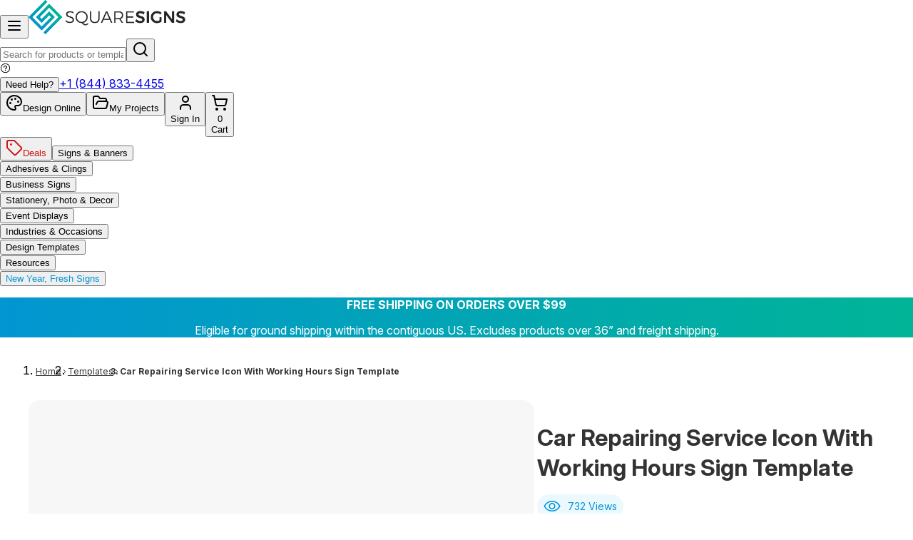

--- FILE ---
content_type: text/html; charset=utf-8
request_url: https://www.squaresigns.com/templates/s/car-repairing-service-icon-with-working-hours-sign-template/?q=promotional&name=car-repairing-service-icon-with-working-hours-sign-template&ratio=1x1
body_size: 110557
content:
<!DOCTYPE html>
    <html  lang="en">
      <head><script>(function(w,i,g){w[g]=w[g]||[];if(typeof w[g].push=='function')w[g].push(i)})
(window,'GTM-TNHS332','google_tags_first_party');</script><script>(function(w,d,s,l){w[l]=w[l]||[];(function(){w[l].push(arguments);})('set', 'developer_id.dYzg1YT', true);
		w[l].push({'gtm.start':new Date().getTime(),event:'gtm.js'});var f=d.getElementsByTagName(s)[0],
		j=d.createElement(s);j.async=true;j.src='/gtmcontainerSS/';
		f.parentNode.insertBefore(j,f);
		})(window,document,'script','dataLayer');</script>
    
        <title>  Car Repairing Service Icon With Working Hours Sign Template | Square Signs</title>
        <meta data-react-helmet="true" property="og:locale" content="en_US"/><meta data-react-helmet="true" property="og:type" content="website"/><meta data-react-helmet="true" property="og:site_name" content="Square Signs"/><meta data-react-helmet="true" property="twitter:card" content="summary_large_image"/><meta data-react-helmet="true" property="twitter:site" content="@squaresignscom"/><meta data-react-helmet="true" property="twitter:creator" content="@squaresignscom"/><meta data-react-helmet="true" name="description" content="An informative sign template displays a car icon with repair tools and a navigational arrow to the left reading Auto Repair along with working hours and a contact number. You can modify this template or use as it is for similar occasions."/><meta data-react-helmet="true" name="robots" content="index, follow"/><meta data-react-helmet="true" property="og:title" content="Car Repairing Service Icon With Working Hours Sign Template | Square Signs"/><meta data-react-helmet="true" property="og:description" content="An informative sign template displays a car icon with repair tools and a navigational arrow to the left reading Auto Repair along with working hours and a contact number. You can modify this template or use as it is for similar occasions."/><meta data-react-helmet="true" property="og:url" content="https://www.squaresigns.com/templates/s/car-repairing-service-icon-with-working-hours-sign-template/"/><meta data-react-helmet="true" property="og:image" content="https://cdn.squaresigns.com/images/templates/thumb/big/2k/car-repairing-service-icon-with-operating-hours-sign-template.png"/><meta data-react-helmet="true" name="twitter:title" content="Car Repairing Service Icon With Working Hours Sign Template | Square Signs"/><meta data-react-helmet="true" name="twitter:description" content="An informative sign template displays a car icon with repair tools and a navigational arrow to the left reading Auto Repair along with working hours and a contact number. You can modify this template or use as it is for similar occasions."/><meta data-react-helmet="true" name="twitter:image" content="https://cdn.squaresigns.com/images/templates/thumb/big/2k/car-repairing-service-icon-with-operating-hours-sign-template.png"/>
        <link data-react-helmet="true" rel="canonical" href="https://www.squaresigns.com/templates/s/car-repairing-service-icon-with-working-hours-sign-template/"/>
        
        <link rel="preload" as="script" href="https://cdn.jsdelivr.net/npm/@tailwindcss/browser@4"/>
        <link data-chunk="main" rel="preload" as="style" href="/styles/main.7006e2d.css">
<link data-chunk="main" rel="preload" as="script" href="/scripts/vendor.b4d233e.js">
<link data-chunk="main" rel="preload" as="script" href="/scripts/main.92ed790.js">
<link data-chunk="pages-templateDetails" rel="preload" as="script" href="/scripts/pages-templateDetails.edb99f6.js">
        
    <link rel="preconnect" href=https://www.squaresigns.com>
    <link rel="preconnect" href=https://cdn.squaresigns.com>
    
    
    <link href="https://fonts.googleapis.com/css2?family=Inter:ital,opsz,wght@0,14..32,100..900;1,14..32,100..900&display=swap" rel="preload" as="style" crossorigin>
    <link href="https://fonts.googleapis.com/css2?family=Inter:ital,opsz,wght@0,14..32,100..900;1,14..32,100..900&display=swap" rel="stylesheet" crossorigin>

        <link data-chunk="main" rel="stylesheet" href="/styles/main.7006e2d.css">
        <style data-styled="true" data-styled-version="6.1.11">.jKNVgN{font-size:9px;font-weight:normal;color:var(--text-primary-main-800);font-style:normal!important;}/*!sc*/
.jKNVgN:hover{color:var(--text-primary-main-800);}/*!sc*/
.jBQrUO{font-size:24px;font-weight:normal;color:inherit;font-style:normal!important;}/*!sc*/
.jBQrUO:hover{color:inherit;}/*!sc*/
.jmGubG{font-size:20px;font-weight:normal;color:inherit;font-style:normal!important;}/*!sc*/
.jmGubG:hover{color:inherit;}/*!sc*/
.bvoSLn{font-size:16px;font-weight:normal;color:var(--text-primary-main);font-style:normal!important;}/*!sc*/
.bvoSLn:hover{color:var(--text-primary-main);}/*!sc*/
.imMLib{font-size:16px;font-weight:normal;color:var(--text-primary-main-800);font-style:normal!important;}/*!sc*/
.imMLib:hover{color:var(--text-primary-main-800);}/*!sc*/
.bpTboO{font-size:17px;font-weight:normal;color:var(--text-primary-main);font-style:normal!important;}/*!sc*/
.bpTboO:hover{color:var(--text-primary-main);}/*!sc*/
.ibuUuv{font-size:20px;font-weight:normal;color:#b3b3b3;font-style:normal!important;}/*!sc*/
.ibuUuv:hover{color:#ffffff;}/*!sc*/
data-styled.g1[id="sc-aYaIB"]{content:"jKNVgN,jBQrUO,jmGubG,bvoSLn,imMLib,bpTboO,ibuUuv,"}/*!sc*/
.fMkjUA{width:100%;height:100%;display:flex;justify-content:center;}/*!sc*/
data-styled.g18[id="sc-dLNtp"]{content:"fMkjUA,"}/*!sc*/
.kAqxQs{background:linear-gradient(90deg, var(--background-primary-main-100) 25%, var(--background-primary-main-50) 37%, var(--background-primary-main-100) 63%);border-radius:10px;background-size:200% 100%;animation:1.5s shine linear infinite;width:100%;height:100%;aspect-ratio:unset;max-width:100%;}/*!sc*/
data-styled.g19[id="sc-eDPFhE"]{content:"kAqxQs,"}/*!sc*/
.kRAwqv{display:none;opacity:0;aspect-ratio:1/1;max-width:100%;width:100%;}/*!sc*/
.kRAwqw{display:none;opacity:0;aspect-ratio:2/1;max-width:100%;width:100%;}/*!sc*/
.hHjafQ{display:none;opacity:0;aspect-ratio:1.5/1;max-width:100%;width:100%;}/*!sc*/
data-styled.g20[id="sc-eldOKa"]{content:"kRAwqv,kRAwqw,hHjafQ,"}/*!sc*/
.hmklWC{z-index:6;}/*!sc*/
data-styled.g51[id="sc-fjvwmM"]{content:"hmklWC,"}/*!sc*/
.gxJfZC{position:relative;width:100%;}/*!sc*/
data-styled.g53[id="sc-fBWQee"]{content:"gxJfZC,"}/*!sc*/
.IsJfU{position:absolute;width:0px;left:undefinedpx;top:undefinedpx;transition:top 0.3s ease,left 0.3s ease;}/*!sc*/
data-styled.g54[id="sc-hknPuZ"]{content:"IsJfU,"}/*!sc*/
.fqYpiD{text-decoration:none;}/*!sc*/
data-styled.g101[id="sc-bpUCxw"]{content:"fqYpiD,"}/*!sc*/
.godlRQ{display:flex;gap:10px;}/*!sc*/
data-styled.g102[id="sc-eyvHYj"]{content:"godlRQ,"}/*!sc*/
</style>
        
    <link rel="apple-touch-icon" sizes="57x57" href="/apple-icon-57x57.png">
<link rel="apple-touch-icon" sizes="60x60" href="/apple-icon-60x60.png">
<link rel="apple-touch-icon" sizes="72x72" href="/apple-icon-72x72.png">
<link rel="apple-touch-icon" sizes="76x76" href="/apple-icon-76x76.png">
<link rel="apple-touch-icon" sizes="114x114" href="/apple-icon-114x114.png">
<link rel="apple-touch-icon" sizes="120x120" href="/apple-icon-120x120.png">
<link rel="apple-touch-icon" sizes="144x144" href="/apple-icon-144x144.png">
<link rel="apple-touch-icon" sizes="152x152" href="/apple-icon-152x152.png">
<link rel="apple-touch-icon" sizes="180x180" href="/apple-icon-180x180.png">
<link rel="icon" sizes="192x192" href="/android-icon-192x192.png">
<link rel="icon" sizes="32x32" href="/favicon-32x32.png">
<link rel="icon" sizes="96x96" href="/favicon-96x96.png">
<link rel="icon" sizes="16x16" href="/favicon-16x16.png">
<link rel="manifest"  href="/manifest.json">
    <meta name="msapplication-TileImage" content="/ms-icon-144x144.png">
<meta name="msapplication-TileColor" content="#ffffff">
<meta name="theme-color" content="#ffffff">
<meta charset="utf-8">
<meta name="viewport" content="width=device-width, initial-scale=1.0, maximum-scale=1, user-scalable=no">
        <script src="https://cdn.jsdelivr.net/npm/@tailwindcss/browser@4" type="cf0beac3b7863dc59aaf1ef2-text/javascript"></script>
        <style>:root{--background-primary-main: #ffffff;
--background-primary-main-50: #F7F7F7;
--background-primary-main-100: #EEEEEE;
--background-primary-main-200: #E3E3E3;
--background-primary-main-300: #D1D1D1;
--background-primary-main-400: #ACACAC;
--background-primary-main-500: #8B8B8B;
--background-primary-main-600: #646464;
--background-primary-main-700: #515151;
--background-primary-main-800: #333333;
--background-primary-main-900: #131313;
--background-secondary-main: #FFFFFF;
--background-secondary-main-50: #EBF9FF;
--background-secondary-main-100: #D6F3FF;
--background-secondary-main-200: #A1DEFA;
--background-secondary-main-300: #64CCF7;
--background-secondary-main-400: #2CAFE5;
--background-secondary-main-500: #0194D3;
--background-secondary-main-600: #0176A8;
--background-secondary-main-700: #016089;
--background-secondary-main-800: #004460;
--background-secondary-main-900: #00354C;
--text-primary-main: #FFFFFF;
--text-primary-main-50: #F7F7F7;
--text-primary-main-100: #EEEEEE;
--text-primary-main-200: #E3E3E3;
--text-primary-main-300: #D1D1D1;
--text-primary-main-400: #ACACAC;
--text-primary-main-500: #8B8B8B;
--text-primary-main-600: #646464;
--text-primary-main-700: #515151;
--text-primary-main-800: #333333;
--text-primary-main-900: #131313;
--text-secondary-main: #FFFFFF;
--text-secondary-main-50: #EBF9FF;
--text-secondary-main-100: #D6F3FF;
--text-secondary-main-200: #A1DEFA;
--text-secondary-main-300: #64CCF7;
--text-secondary-main-400: #2CAFE5;
--text-secondary-main-500: #0194D3;
--text-secondary-main-600: #0176A8;
--text-secondary-main-700: #016089;
--text-secondary-main-800: #004460;
--text-secondary-main-900: #00354C;
--link-primary-main: #FFFFFF;
--link-primary-main-50: #EBF9FF;
--link-primary-main-100: #D6F3FF;
--link-primary-main-200: #A1DEFA;
--link-primary-main-300: #64CCF7;
--link-primary-main-400: #2CAFE5;
--link-primary-main-500: #0194D3;
--link-primary-main-600: #0176A8;
--link-primary-main-700: #016089;
--link-primary-main-800: #004460;
--link-primary-main-900: #00354C;
--border-primary-main: #FFFFFF;
--border-primary-main-50: #F7F7F7;
--border-primary-main-100: #EEEEEE;
--border-primary-main-200: #E3E3E3;
--border-primary-main-300: #D1D1D1;
--border-primary-main-400: #ACACAC;
--border-primary-main-500: #8B8B8B;
--border-primary-main-600: #646464;
--border-primary-main-700: #515151;
--border-primary-main-800: #333333;
--border-primary-main-900: #131313;
--border-secondary-main: #FFFFFF;
--border-secondary-main-50: #EBF9FF;
--border-secondary-main-100: #D6F3FF;
--border-secondary-main-200: #A1DEFA;
--border-secondary-main-300: #64CCF7;
--border-secondary-main-400: #2CAFE5;
--border-secondary-main-500: #0194D3;
--border-secondary-main-600: #0176A8;
--border-secondary-main-700: #016089;
--border-secondary-main-800: #004460;
--border-secondary-main-900: #00354C;
--border-tertiary-main: #FFFFFF;
--border-tertiary-main-50: #E7F5E9;
--border-tertiary-main-100: #E0F4F0;
--border-tertiary-main-200: #B2E5D9;
--border-tertiary-main-300: #7FD4C1;
--border-tertiary-main-400: #46C2A9;
--border-tertiary-main-500: #00B495;
--border-tertiary-main-600: #008F76;
--border-tertiary-main-700: #007561;
--border-tertiary-main-800: #00594A;
--border-tertiary-main-900: #004035;
--border-accent-main: #FFFFFF;
--border-accent-main-50: #FEF4EB;
--border-accent-main-100: #FDE6D3;
--border-accent-main-200: #FAD0AD;
--border-accent-main-300: #F7B783;
--border-accent-main-400: #F3A15E;
--border-accent-main-500: #ED8936;
--border-accent-main-600: #DA6B11;
--border-accent-main-700: #A34F0B;
--border-accent-main-800: #6F3507;
--border-accent-main-900: #351A03;
--shadow-primary-main: #FFFFFF;
--shadow-primary-main-50: #F7F7F7;
--shadow-primary-main-100: #EEEEEE;
--shadow-primary-main-200: #E3E3E3;
--shadow-primary-main-300: #D1D1D1;
--shadow-primary-main-400: #ACACAC;
--shadow-primary-main-500: #8B8B8B;
--shadow-primary-main-600: #646464;
--shadow-primary-main-700: #515151;
--shadow-primary-main-800: #333333;
--shadow-primary-main-900: #131313;
--success-primary-main: #FFFFFF;
--success-primary-main-50: #E7F5E9;
--success-primary-main-100: #C5E6C9;
--success-primary-main-200: #A0D6A7;
--success-primary-main-300: #79C684;
--success-primary-main-400: #3CAE51;
--success-primary-main-500: #288D3D ;
--success-primary-main-600: #288D3D;
--success-primary-main-700: #165622;
--success-primary-main-800: #0E3917;
--success-primary-main-900: #071D0B;
--warning-primary-main: #FFFFFF;
--warning-primary-main-50: #FFF5E6;
--warning-primary-main-100: #FEEACD;
--warning-primary-main-200: #FCD8A1;
--warning-primary-main-300: #F9C371;
--warning-primary-main-400: #F6B046;
--warning-primary-main-500: #F19B19;
--warning-primary-main-600: #CC7E0A;
--warning-primary-main-700: #985E06;
--warning-primary-main-800: #684003;
--warning-primary-main-900: #321E01;
--error-primary-main: #FFFFFF;
--error-primary-main-50: #FFECEC;
--error-primary-main-100: #FCCACA;
--error-primary-main-200: #F89595;
--error-primary-main-300: #F46161;
--error-primary-main-400: #EF2F2F;
--error-primary-main-500: #D11313;
--error-primary-main-600: #AA0D0D;
--error-primary-main-700: #810909;
--error-primary-main-800: #560505;
--error-primary-main-900: #2C0202;
--info-primary-main: #FFFFFF;
--info-primary-main-50: #EBF9FF;
--info-primary-main-100: #D6F3FF;
--info-primary-main-200: #A1DEFA;
--info-primary-main-300: #64CCF7;
--info-primary-main-400: #2CAFE5;
--info-primary-main-500: #0194D3;
--info-primary-main-600: #0176A8;
--info-primary-main-700: #016089;
--info-primary-main-800: #004460;
--info-primary-main-900: #00354C;
--button-primary-main: #FFFFFF;
--button-primary-main-50: #EBF9FF;
--button-primary-main-100: #D6F3FF;
--button-primary-main-200: #A1DEFA;
--button-primary-main-300: #64CCF7;
--button-primary-main-400: #2CAFE5;
--button-primary-main-500: #0194D3;
--button-primary-main-600: #0176A8;
--button-primary-main-700: #016089;
--button-primary-main-800: #004460;
--button-primary-main-900: #00354C;
--button-secondary-main: #FFFFFF;
--button-secondary-main-50: #EBFAF7;
--button-secondary-main-100: #e0f4f0;
--button-secondary-main-200: #b2e5d9;
--button-secondary-main-300: #7fd4c1;
--button-secondary-main-400: #46c2a9;
--button-secondary-main-500: #00B495;
--button-secondary-main-600: #008F76;
--button-secondary-main-700: #007561;
--button-secondary-main-800: #00594A;
--button-secondary-main-900: #004035;
--button-tertiary-main: #FFFFFF;
--button-tertiary-main-50: #F7F7F7;
--button-tertiary-main-100: #EEEEEE;
--button-tertiary-main-200: #E3E3E3;
--button-tertiary-main-300: #D1D1D1;
--button-tertiary-main-400: #ACACAC;
--button-tertiary-main-500: #8B8B8B;
--button-tertiary-main-600: #646464;
--button-tertiary-main-700: #515151;
--button-tertiary-main-800: #333333;
--button-tertiary-main-900: #131313;
--accent-primary-main: #FFFFFF;
--accent-primary-main-50: #FEE2E5;
--accent-primary-main-100: #FCC5CB;
--accent-primary-main-200: #F88C99;
--accent-primary-main-300: #F34F62;
--accent-primary-main-400: #EC1831;
--accent-primary-main-500: #B61124;
--accent-primary-main-600: #920C1C;
--accent-primary-main-700: #6E0814;
--accent-primary-main-800: #4D050D;
--accent-primary-main-900: #270206;
--accent-secondary-main: #FFFFFF;
--accent-secondary-main-50: #FEF4EB;
--accent-secondary-main-100: #FDE6D3;
--accent-secondary-main-200: #FAD0AD;
--accent-secondary-main-300: #F7B783;
--accent-secondary-main-400: #F3A15E;
--accent-secondary-main-500: #ED8936;
--accent-secondary-main-600: #DA6B11;
--accent-secondary-main-700: #A34F0B;
--accent-secondary-main-800: #6F3507;
--accent-secondary-main-900: #351A03;
--accent-tertiary-main: #FFFFFF;
--accent-tertiary-main-50: #EBFAF7;
--accent-tertiary-main-100: #E0F4F0;
--accent-tertiary-main-200: #B2E5D9;
--accent-tertiary-main-300: #7fd4c1;
--accent-tertiary-main-400: #46C2a9;
--accent-tertiary-main-500: #00B495;
--accent-tertiary-main-600: #008F76;
--accent-tertiary-main-700: #007561;
--accent-tertiary-main-800: #00594A;
--accent-tertiary-main-900: #004035;
--accent-quaternary-main: #FFFFFF;
--accent-quaternary-main-50: #FFECEB;
--accent-quaternary-main-100: #FFD8D6;
--accent-quaternary-main-200: #FFB1AD;
--accent-quaternary-main-300: #FF8B85;
--accent-quaternary-main-400: #FF645C;
--accent-quaternary-main-500: #FF4136;
--accent-quaternary-main-600: #E01E14;
--accent-quaternary-main-700: #B80900;
--accent-quaternary-main-800: #7A0600;
--accent-quaternary-main-900: #3D0300;
}</style>
      </head>
      <body>
        <div id="react-app"><div id="tooltip-root"></div><div id="tour-root"></div><div id="scrollable"><header class="tw:lg:container tw:mx-auto tw:flex tw:w-full tw:items-center tw:justify-between tw:sm:gap-6 tw:py-0 tw:h-20 tw:relative"><button type="button" aria-label="Open navigation menu" class="tw:flex tw:h-10 tw:w-10 tw:items-center tw:justify-center tw:rounded-md tw:bg-transparent tw:text-[#131313] tw:transition-colors hover:tw:bg-[#f5f5f5] focus-visible:tw:outline-none focus-visible:tw:ring-2 focus-visible:tw:ring-offset-2 focus-visible:tw:ring-[#131313] tw:lg:hidden" data-mobile-menu-trigger="true" data-testid="open-nav-menu-btn"><svg xmlns="http://www.w3.org/2000/svg" width="24" height="24" viewBox="0 0 24 24" fill="none" stroke="currentColor" stroke-width="2" stroke-linecap="round" stroke-linejoin="round" class="lucide lucide-menu tw:h-6 tw:w-6 tw:cursor-pointer" aria-hidden="true"><line x1="4" x2="20" y1="12" y2="12"></line><line x1="4" x2="20" y1="6" y2="6"></line><line x1="4" x2="20" y1="18" y2="18"></line></svg></button><a class="tw:absolute tw:left-[47%] tw:-translate-x-1/2 tw:sm:static tw:sm:translate-x-0 tw:z-[114]" href="/"><picture><source media="(max-width:768px)" srcSet="https://cdn.squaresigns.com/images/media/logo_icon_medium.png"/><img src="/process/image/?src=https%3A%2F%2Fcdn.squaresigns.com%2Fimages%2Fmedia%2Flogo_horizontal_light_medium.png&amp;format=webp&amp;quality=80" alt="Square Signs" width="220" height="48" class="tw:w-12 tw:h-12 tw:sm:h-12  tw:object-contain tw:md:w-55" fetchPriority="high" loading="eager" data-testid="company-logo"/></picture></a><div class="tw:relative tw:flex-1 tw:w-full tw:lg:max-w-[554px]"><div class="tw:bg-background-primary-main tw:w-full tw:max-w-[592px] tw:relative tw:mt-[-15px] tw:pt-[15px] tw:px-3 tw:rounded-t-[20px] tw:z-[101]"><form><div class="tw:w-full tw:border tw:border-border-primary-main-300 tw:h-10 tw:rounded-md tw:focus-within:border-border-secondary-main-500 tw:flex tw:items-center tw:px-2 tw:gap-2 tw:text-sm tw:max-sm:hidden"><input type="text" class="search-input tw:h-8 tw:border-none tw:w-full tw:focus:border-none tw:focus:outline-none tw:text-text-primary-main-700 tw:min-h4 tw:px-2 tw:sm:flex" placeholder="Search for products or templates" data-testid="search-input" value=""/><button class="tw:cursor-pointer" type="submit" aria-label="Search" data-testid="search-input-submit-btn"><svg xmlns="http://www.w3.org/2000/svg" width="24" height="24" viewBox="0 0 24 24" fill="none" stroke="currentColor" stroke-width="2" stroke-linecap="round" stroke-linejoin="round" class="lucide lucide-search tw:size-6 tw:text-text-primary-main-600 hover:tw:text-gray-600" aria-hidden="true"><circle cx="11" cy="11" r="8"></circle><path d="m21 21-4.3-4.3"></path></svg></button></div></form></div></div><div class="tw:flex tw:items-center tw:gap-2"><div class="tw:flex tw:items-center tw:gap-2 tw:cursor-pointer tw:sm:flex tw:hover:text-background-secondary-main-500 tw:duration-300 tw:hidden tw:lg:flex"><svg width="15" height="15" viewBox="0 0 15 15" fill="none" xmlns="http://www.w3.org/2000/svg" class="tw:h-6 tw:w-6 tw:text-[#131313] tw:text-bold tw:hover:text-background-secondary-main-500" data-testid="need-help-question-mark"><path d="M0.877075 7.49972C0.877075 3.84204 3.84222 0.876892 7.49991 0.876892C11.1576 0.876892 14.1227 3.84204 14.1227 7.49972C14.1227 11.1574 11.1576 14.1226 7.49991 14.1226C3.84222 14.1226 0.877075 11.1574 0.877075 7.49972ZM7.49991 1.82689C4.36689 1.82689 1.82708 4.36671 1.82708 7.49972C1.82708 10.6327 4.36689 13.1726 7.49991 13.1726C10.6329 13.1726 13.1727 10.6327 13.1727 7.49972C13.1727 4.36671 10.6329 1.82689 7.49991 1.82689ZM8.24993 10.5C8.24993 10.9142 7.91414 11.25 7.49993 11.25C7.08571 11.25 6.74993 10.9142 6.74993 10.5C6.74993 10.0858 7.08571 9.75 7.49993 9.75C7.91414 9.75 8.24993 10.0858 8.24993 10.5ZM6.05003 6.25C6.05003 5.57211 6.63511 4.925 7.50003 4.925C8.36496 4.925 8.95003 5.57211 8.95003 6.25C8.95003 6.74118 8.68002 6.99212 8.21447 7.27494C8.16251 7.30651 8.10258 7.34131 8.03847 7.37854L8.03841 7.37858C7.85521 7.48497 7.63788 7.61119 7.47449 7.73849C7.23214 7.92732 6.95003 8.23198 6.95003 8.7C6.95004 9.00376 7.19628 9.25 7.50004 9.25C7.8024 9.25 8.04778 9.00601 8.05002 8.70417L8.05056 8.7033C8.05924 8.6896 8.08493 8.65735 8.15058 8.6062C8.25207 8.52712 8.36508 8.46163 8.51567 8.37436L8.51571 8.37433C8.59422 8.32883 8.68296 8.27741 8.78559 8.21506C9.32004 7.89038 10.05 7.35382 10.05 6.25C10.05 4.92789 8.93511 3.825 7.50003 3.825C6.06496 3.825 4.95003 4.92789 4.95003 6.25C4.95003 6.55376 5.19628 6.8 5.50003 6.8C5.80379 6.8 6.05003 6.55376 6.05003 6.25Z" fill="currentColor" fill-rule="evenodd" clip-rule="evenodd"></path></svg><div class="tw:flex-col tw:items-start tw:flex tw:hidden tw:2xl:flex"><button data-slot="button" class=" tw:border-solid tw:inline-flex tw:items-center tw:justify-center tw:whitespace-nowrap tw:cursor-pointer tw:transition-all tw:disabled:pointer-events-none tw:disabled:opacity-50 [&amp;_svg]:tw:pointer-events-none [&amp;_svg:not([class*=&#x27;size-&#x27;])]:tw:size-4 tw:shrink-0 [&amp;_svg]:tw:shrink-0 tw:outline-none tw:focus-visible:tw:border-ring tw:focus-visible:tw:ring-ring/50 tw:focus-visible:tw:ring-[3px] aria-invalid:tw:ring-destructive/20 dark:aria-invalid:tw:ring-destructive/40 aria-invalid:tw:border-destructive tw:gap-1.5 tw:px-3 tw:has-[&gt;svg]:tw:px-2.5 tw:rounded-md tw:text-xs tw:text-[#131313] tw:font-normal tw:leading-normal tw:hover:text-background-secondary-main-500 tw:duration-300 tw:h-fit " data-testid="need-help-chat-open-btn">Need Help?</button><a href="tel:+1 844 833-4455" class="tw:text-xs tw:text-[#131313] tw:font-normal tw:leading-normal tw:hover:text-background-secondary-main-500 tw:duration-300 " data-testid="need-help-tel-btn">+1 (844) 833-4455</a></div></div><div data-orientation="vertical" role="none" class="tw:shrink-0 tw:w-[1px] tw:h-10 tw:bg-[#d1d1d1] tw:hidden tw:sm:block"></div><div><nav class="tw:flex tw:items-center tw:gap-2"><a href="/designer/" class="tw:inline-flex tw:items-center" data-testid="main-header-buttons-[object Object]"><button class="tw:justify-center tw:whitespace-nowrap tw:rounded-md tw:text-sm tw:font-medium tw:ring-offset-background tw:transition-colors focus-visible:tw:outline-none focus-visible:tw:ring-2 focus-visible:tw:ring-ring focus-visible:tw:ring-offset-2 disabled:tw:pointer-events-none disabled:tw:opacity-50 [&amp;_svg]:tw:pointer-events-none [&amp;_svg]:tw:size-4 [&amp;_svg]:tw:shrink-0 hover:tw:text-accent-foreground tw:items-center tw:gap-2 tw:h-auto tw:p-3 tw:hover:bg-transparent tw:cursor-pointer tw:duration-300 tw:group group tw:hidden tw:sm:inline-flex" aria-label="Design Online" data-testid="main-header-buttons-Design Online"><span class="tw:relative tw:inline-flex tw:items-center tw:justify-center"><svg xmlns="http://www.w3.org/2000/svg" width="24" height="24" viewBox="0 0 24 24" fill="none" stroke="currentColor" stroke-width="2" stroke-linecap="round" stroke-linejoin="round" class="lucide lucide-palette tw:h-5 tw:w-5 tw:text-[#131313] tw:cursor-pointer tw:duration-300 tw:group-hover:text-background-secondary-main-500" aria-hidden="true"><path d="M12 22a1 1 0 0 1 0-20 10 9 0 0 1 10 9 5 5 0 0 1-5 5h-2.25a1.75 1.75 0 0 0-1.4 2.8l.3.4a1.75 1.75 0 0 1-1.4 2.8z"></path><circle cx="13.5" cy="6.5" r=".5" fill="currentColor"></circle><circle cx="17.5" cy="10.5" r=".5" fill="currentColor"></circle><circle cx="6.5" cy="12.5" r=".5" fill="currentColor"></circle><circle cx="8.5" cy="7.5" r=".5" fill="currentColor"></circle></svg></span><span class="tw:text-sm tw:text-[#131313] tw:font-normal tw:leading-normal tw:hidden tw:2xl:block tw:duration-300 tw:group-hover:text-background-secondary-main-500">Design Online</span></button></a><a class="tw:inline-flex tw:items-center" data-testid="main-header-buttons-[object Object]" href="/profile/my-designs/"><button class="tw:justify-center tw:whitespace-nowrap tw:rounded-md tw:text-sm tw:font-medium tw:ring-offset-background tw:transition-colors focus-visible:tw:outline-none focus-visible:tw:ring-2 focus-visible:tw:ring-ring focus-visible:tw:ring-offset-2 disabled:tw:pointer-events-none disabled:tw:opacity-50 [&amp;_svg]:tw:pointer-events-none [&amp;_svg]:tw:size-4 [&amp;_svg]:tw:shrink-0 hover:tw:text-accent-foreground tw:items-center tw:gap-2 tw:h-auto tw:p-3 tw:hover:bg-transparent tw:cursor-pointer tw:duration-300 tw:group group tw:hidden tw:sm:inline-flex" aria-label="My Projects" data-testid="main-header-buttons-My Projects"><span class="tw:relative tw:inline-flex tw:items-center tw:justify-center"><svg xmlns="http://www.w3.org/2000/svg" width="24" height="24" viewBox="0 0 24 24" fill="none" stroke="currentColor" stroke-width="2" stroke-linecap="round" stroke-linejoin="round" class="lucide lucide-folder-open tw:h-5 tw:w-5 tw:text-[#131313] tw:cursor-pointer tw:duration-300 tw:group-hover:text-background-secondary-main-500" aria-hidden="true"><path d="m6 14 1.5-2.9A2 2 0 0 1 9.24 10H20a2 2 0 0 1 1.94 2.5l-1.54 6a2 2 0 0 1-1.95 1.5H4a2 2 0 0 1-2-2V5a2 2 0 0 1 2-2h3.9a2 2 0 0 1 1.69.9l.81 1.2a2 2 0 0 0 1.67.9H18a2 2 0 0 1 2 2v2"></path></svg></span><span class="tw:text-sm tw:text-[#131313] tw:font-normal tw:leading-normal tw:hidden tw:2xl:block tw:duration-300 tw:group-hover:text-background-secondary-main-500">My Projects</span></button></a><button class="tw:justify-center tw:whitespace-nowrap tw:rounded-md tw:text-sm tw:font-medium tw:ring-offset-background tw:transition-colors focus-visible:tw:outline-none focus-visible:tw:ring-2 focus-visible:tw:ring-ring focus-visible:tw:ring-offset-2 disabled:tw:pointer-events-none disabled:tw:opacity-50 [&amp;_svg]:tw:pointer-events-none [&amp;_svg]:tw:size-4 [&amp;_svg]:tw:shrink-0 hover:tw:text-accent-foreground tw:focus:outline-none tw:inline-flex tw:items-center tw:gap-2 tw:h-auto tw:p-3 tw:hover:bg-transparent tw:cursor-pointer tw:duration-300 tw:group group" aria-label="Sign In" data-testid="main-header-buttons-Sign In" type="button" aria-haspopup="dialog" aria-expanded="false" aria-controls="radix-:Rssal:" data-state="closed"><span class="tw:relative tw:flex tw:shrink-0 tw:overflow-hidden tw:rounded-full tw:size-9.5"><span class="tw:flex tw:h-full tw:w-full tw:items-center tw:justify-center tw:rounded-full tw:bg-muted"><svg xmlns="http://www.w3.org/2000/svg" width="24" height="24" viewBox="0 0 24 24" fill="none" stroke="currentColor" stroke-width="2" stroke-linecap="round" stroke-linejoin="round" class="lucide lucide-user tw:h-5 tw:w-5 tw:text-[#131313] tw:cursor-pointer tw:duration-300 tw:group-hover:text-background-secondary-main-500" aria-hidden="true"><path d="M19 21v-2a4 4 0 0 0-4-4H9a4 4 0 0 0-4 4v2"></path><circle cx="12" cy="7" r="4"></circle></svg></span></span><div><span class="tw:text-sm tw:text-[#131313] tw:font-normal tw:leading-normal tw:hidden tw:2xl:block tw:duration-300 tw:group-hover:text-background-secondary-main-500">Sign In</span></div></button><a href="/shopping-cart/" class="tw:inline-flex tw:items-center" data-testid="main-header-buttons-[object Object]"><button class="tw:justify-center tw:whitespace-nowrap tw:rounded-md tw:text-sm tw:font-medium tw:ring-offset-background tw:transition-colors focus-visible:tw:outline-none focus-visible:tw:ring-2 focus-visible:tw:ring-ring focus-visible:tw:ring-offset-2 disabled:tw:pointer-events-none disabled:tw:opacity-50 [&amp;_svg]:tw:pointer-events-none [&amp;_svg]:tw:size-4 [&amp;_svg]:tw:shrink-0 hover:tw:text-accent-foreground tw:inline-flex tw:items-center tw:gap-2 tw:h-auto tw:p-3 tw:hover:bg-transparent tw:cursor-pointer tw:duration-300 tw:group group" aria-label="Cart" data-testid="main-header-buttons-Cart"><span class="tw:relative tw:inline-flex tw:items-center tw:justify-center tw:mr-[2px]"><svg xmlns="http://www.w3.org/2000/svg" width="24" height="24" viewBox="0 0 24 24" fill="none" stroke="currentColor" stroke-width="2" stroke-linecap="round" stroke-linejoin="round" class="lucide lucide-shopping-cart tw:h-5 tw:w-5 tw:text-[#131313] tw:cursor-pointer tw:duration-300 tw:group-hover:text-background-secondary-main-500" aria-hidden="true"><circle cx="8" cy="21" r="1"></circle><circle cx="19" cy="21" r="1"></circle><path d="M2.05 2.05h2l2.66 12.42a2 2 0 0 0 2 1.58h9.78a2 2 0 0 0 1.95-1.57l1.65-7.43H5.12"></path></svg><div class="tw:relative tw:mb-4"><span class="tw:absolute tw:-top-2 tw:-right-2 tw:inline-flex tw:w-5 tw:h-5 tw:px-1.5 tw:items-center tw:justify-center tw:text-[10px] tw:leading-[14px] tw:rounded-full tw:bg-button-primary-main-500 tw:text-white tw:whitespace-nowrap tw:invisible">0</span></div></span><span class="tw:text-sm tw:text-[#131313] tw:font-normal tw:leading-normal tw:hidden tw:2xl:block tw:duration-300 tw:group-hover:text-background-secondary-main-500">Cart</span></button></a></nav><div class="tw:absolute"></div></div></div></header><div data-orientation="horizontal" role="none" class="tw:shrink-0 tw:bg-border tw:h-[1px] tw:w-full"></div><div data-testid="product-nav-container"><nav class="tw:flex tw:h-12.5 tw:items-center tw:container tw:mx-auto tw:justify-between tw:gap-2 tw:px-0  tw:bg-white tw:max-lg:hidden" data-testid="product-nav-desktop"><a data-testid="product-nav-button-Deals" href="/deals-and-offers/"><button class="tw:whitespace-nowrap tw:rounded-md tw:text-sm tw:font-medium tw:ring-offset-background tw:transition-colors focus-visible:tw:outline-none focus-visible:tw:ring-2 focus-visible:tw:ring-ring focus-visible:tw:ring-offset-2 disabled:tw:pointer-events-none disabled:tw:opacity-50 [&amp;_svg]:tw:pointer-events-none [&amp;_svg]:tw:size-4 [&amp;_svg]:tw:shrink-0 hover:tw:text-accent-foreground tw:relative tw:inline-flex tw:justify-center tw:gap-2.5 tw:items-center tw:p-0 hover:tw:bg-transparent tw:cursor-pointer tw:h-full"><span class="tw:text-[#131313] tw:text-sm tw:tracking-[0] tw:text-balance tw:min-w-10 tw:break-words tw:cursor-pointer tw:flex tw:gap-2 tw:items-center tw:justify-center tw:p-1.5 tw:rounded-[3px] tw:hover:opacity-70 tw:transition-opacity tw:duration-300" style="color:#d11313"><svg xmlns="http://www.w3.org/2000/svg" width="24" height="24" viewBox="0 0 24 24" fill="none" stroke="currentColor" stroke-width="2" stroke-linecap="round" stroke-linejoin="round" class="lucide lucide-tag" aria-hidden="true"><path d="M12.586 2.586A2 2 0 0 0 11.172 2H4a2 2 0 0 0-2 2v7.172a2 2 0 0 0 .586 1.414l8.704 8.704a2.426 2.426 0 0 0 3.42 0l6.58-6.58a2.426 2.426 0 0 0 0-3.42z"></path><circle cx="7.5" cy="7.5" r=".5" fill="currentColor"></circle></svg><span style="color:#d11313" class="tw:text-[#131313] tw:text-sm tw:tracking-[0] tw:text-balance tw:min-w-10 tw:break-words tw:cursor-pointer tw:flex tw:gap-2 tw:items-center tw:justify-center tw:font-normal">Deals</span></span></button></a><a data-testid="product-nav-button-Signs &amp; Banners" href="/custom-signs/"><button class="tw:whitespace-nowrap tw:rounded-md tw:text-sm tw:font-medium tw:ring-offset-background tw:transition-colors focus-visible:tw:outline-none focus-visible:tw:ring-2 focus-visible:tw:ring-ring focus-visible:tw:ring-offset-2 disabled:tw:pointer-events-none disabled:tw:opacity-50 [&amp;_svg]:tw:pointer-events-none [&amp;_svg]:tw:size-4 [&amp;_svg]:tw:shrink-0 hover:tw:text-accent-foreground tw:relative tw:inline-flex tw:justify-center tw:gap-2.5 tw:items-center tw:p-0 hover:tw:bg-transparent tw:cursor-pointer tw:h-full"><span class="tw:text-[#131313] tw:text-sm tw:tracking-[0] tw:text-balance tw:min-w-10 tw:break-words tw:cursor-pointer tw:flex tw:gap-2 tw:items-center tw:justify-center"><span class="tw:text-[#131313] tw:text-sm tw:tracking-[0] tw:text-balance tw:min-w-10 tw:break-words tw:cursor-pointer tw:flex tw:gap-2 tw:items-center tw:justify-center tw:font-normal">Signs &amp; Banners</span></span></button></a><div class="tw:h-full tw:relative tw:flex tw:flex-col"><button class="tw:whitespace-nowrap tw:rounded-md tw:text-sm tw:font-medium tw:ring-offset-background tw:transition-colors focus-visible:tw:outline-none focus-visible:tw:ring-2 focus-visible:tw:ring-ring focus-visible:tw:ring-offset-2 disabled:tw:pointer-events-none disabled:tw:opacity-50 [&amp;_svg]:tw:pointer-events-none [&amp;_svg]:tw:size-4 [&amp;_svg]:tw:shrink-0 hover:tw:text-accent-foreground tw:relative tw:inline-flex tw:justify-center tw:gap-2.5 tw:items-center tw:p-0 hover:tw:bg-transparent tw:cursor-pointer tw:h-full"><span class="tw:text-[#131313] tw:text-sm tw:tracking-[0] tw:text-balance tw:min-w-10 tw:break-words tw:cursor-pointer tw:flex tw:gap-2 tw:items-center tw:justify-center"><span class="tw:text-[#131313] tw:text-sm tw:tracking-[0] tw:text-balance tw:min-w-10 tw:break-words tw:cursor-pointer tw:flex tw:gap-2 tw:items-center tw:justify-center tw:font-normal">Adhesives &amp; Clings</span></span></button></div><div class="tw:h-full tw:relative tw:flex tw:flex-col"><button class="tw:whitespace-nowrap tw:rounded-md tw:text-sm tw:font-medium tw:ring-offset-background tw:transition-colors focus-visible:tw:outline-none focus-visible:tw:ring-2 focus-visible:tw:ring-ring focus-visible:tw:ring-offset-2 disabled:tw:pointer-events-none disabled:tw:opacity-50 [&amp;_svg]:tw:pointer-events-none [&amp;_svg]:tw:size-4 [&amp;_svg]:tw:shrink-0 hover:tw:text-accent-foreground tw:relative tw:inline-flex tw:justify-center tw:gap-2.5 tw:items-center tw:p-0 hover:tw:bg-transparent tw:cursor-pointer tw:h-full"><span class="tw:text-[#131313] tw:text-sm tw:tracking-[0] tw:text-balance tw:min-w-10 tw:break-words tw:cursor-pointer tw:flex tw:gap-2 tw:items-center tw:justify-center"><span class="tw:text-[#131313] tw:text-sm tw:tracking-[0] tw:text-balance tw:min-w-10 tw:break-words tw:cursor-pointer tw:flex tw:gap-2 tw:items-center tw:justify-center tw:font-normal">Business Signs</span></span></button></div><div class="tw:h-full tw:relative tw:flex tw:flex-col"><button class="tw:whitespace-nowrap tw:rounded-md tw:text-sm tw:font-medium tw:ring-offset-background tw:transition-colors focus-visible:tw:outline-none focus-visible:tw:ring-2 focus-visible:tw:ring-ring focus-visible:tw:ring-offset-2 disabled:tw:pointer-events-none disabled:tw:opacity-50 [&amp;_svg]:tw:pointer-events-none [&amp;_svg]:tw:size-4 [&amp;_svg]:tw:shrink-0 hover:tw:text-accent-foreground tw:relative tw:inline-flex tw:justify-center tw:gap-2.5 tw:items-center tw:p-0 hover:tw:bg-transparent tw:cursor-pointer tw:h-full"><span class="tw:text-[#131313] tw:text-sm tw:tracking-[0] tw:text-balance tw:min-w-10 tw:break-words tw:cursor-pointer tw:flex tw:gap-2 tw:items-center tw:justify-center"><span class="tw:text-[#131313] tw:text-sm tw:tracking-[0] tw:text-balance tw:min-w-10 tw:break-words tw:cursor-pointer tw:flex tw:gap-2 tw:items-center tw:justify-center tw:font-normal">Stationery, Photo &amp; Decor</span></span></button></div><div class="tw:h-full tw:relative tw:flex tw:flex-col"><button class="tw:whitespace-nowrap tw:rounded-md tw:text-sm tw:font-medium tw:ring-offset-background tw:transition-colors focus-visible:tw:outline-none focus-visible:tw:ring-2 focus-visible:tw:ring-ring focus-visible:tw:ring-offset-2 disabled:tw:pointer-events-none disabled:tw:opacity-50 [&amp;_svg]:tw:pointer-events-none [&amp;_svg]:tw:size-4 [&amp;_svg]:tw:shrink-0 hover:tw:text-accent-foreground tw:relative tw:inline-flex tw:justify-center tw:gap-2.5 tw:items-center tw:p-0 hover:tw:bg-transparent tw:cursor-pointer tw:h-full"><span class="tw:text-[#131313] tw:text-sm tw:tracking-[0] tw:text-balance tw:min-w-10 tw:break-words tw:cursor-pointer tw:flex tw:gap-2 tw:items-center tw:justify-center"><span class="tw:text-[#131313] tw:text-sm tw:tracking-[0] tw:text-balance tw:min-w-10 tw:break-words tw:cursor-pointer tw:flex tw:gap-2 tw:items-center tw:justify-center tw:font-normal">Event Displays</span></span></button></div><div class="tw:h-full tw:relative tw:flex tw:flex-col"><button class="tw:whitespace-nowrap tw:rounded-md tw:text-sm tw:font-medium tw:ring-offset-background tw:transition-colors focus-visible:tw:outline-none focus-visible:tw:ring-2 focus-visible:tw:ring-ring focus-visible:tw:ring-offset-2 disabled:tw:pointer-events-none disabled:tw:opacity-50 [&amp;_svg]:tw:pointer-events-none [&amp;_svg]:tw:size-4 [&amp;_svg]:tw:shrink-0 hover:tw:text-accent-foreground tw:relative tw:inline-flex tw:justify-center tw:gap-2.5 tw:items-center tw:p-0 hover:tw:bg-transparent tw:cursor-pointer tw:h-full"><span class="tw:text-[#131313] tw:text-sm tw:tracking-[0] tw:text-balance tw:min-w-10 tw:break-words tw:cursor-pointer tw:flex tw:gap-2 tw:items-center tw:justify-center"><span class="tw:text-[#131313] tw:text-sm tw:tracking-[0] tw:text-balance tw:min-w-10 tw:break-words tw:cursor-pointer tw:flex tw:gap-2 tw:items-center tw:justify-center tw:font-normal">Industries &amp; Occasions</span></span></button></div><a data-testid="product-nav-button-Design Templates" href="/templates/"><button class="tw:whitespace-nowrap tw:rounded-md tw:text-sm tw:font-medium tw:ring-offset-background tw:transition-colors focus-visible:tw:outline-none focus-visible:tw:ring-2 focus-visible:tw:ring-ring focus-visible:tw:ring-offset-2 disabled:tw:pointer-events-none disabled:tw:opacity-50 [&amp;_svg]:tw:pointer-events-none [&amp;_svg]:tw:size-4 [&amp;_svg]:tw:shrink-0 hover:tw:text-accent-foreground tw:relative tw:inline-flex tw:justify-center tw:gap-2.5 tw:items-center tw:p-0 hover:tw:bg-transparent tw:cursor-pointer tw:h-full"><span class="tw:text-[#131313] tw:text-sm tw:tracking-[0] tw:text-balance tw:min-w-10 tw:break-words tw:cursor-pointer tw:flex tw:gap-2 tw:items-center tw:justify-center"><span class="tw:text-[#131313] tw:text-sm tw:tracking-[0] tw:text-balance tw:min-w-10 tw:break-words tw:cursor-pointer tw:flex tw:gap-2 tw:items-center tw:justify-center tw:font-normal">Design Templates</span></span></button></a><div class="tw:h-full tw:relative tw:flex tw:flex-col"><button class="tw:whitespace-nowrap tw:rounded-md tw:text-sm tw:font-medium tw:ring-offset-background tw:transition-colors focus-visible:tw:outline-none focus-visible:tw:ring-2 focus-visible:tw:ring-ring focus-visible:tw:ring-offset-2 disabled:tw:pointer-events-none disabled:tw:opacity-50 [&amp;_svg]:tw:pointer-events-none [&amp;_svg]:tw:size-4 [&amp;_svg]:tw:shrink-0 hover:tw:text-accent-foreground tw:relative tw:inline-flex tw:justify-center tw:gap-2.5 tw:items-center tw:p-0 hover:tw:bg-transparent tw:cursor-pointer tw:h-full"><span class="tw:text-[#131313] tw:text-sm tw:tracking-[0] tw:text-balance tw:min-w-10 tw:break-words tw:cursor-pointer tw:flex tw:gap-2 tw:items-center tw:justify-center"><span class="tw:text-[#131313] tw:text-sm tw:tracking-[0] tw:text-balance tw:min-w-10 tw:break-words tw:cursor-pointer tw:flex tw:gap-2 tw:items-center tw:justify-center tw:font-normal">Resources</span></span></button></div><a data-testid="product-nav-button-New Year, Fresh Signs" href="/new-year-fresh-signs/"><button class="tw:whitespace-nowrap tw:rounded-md tw:text-sm tw:font-medium tw:ring-offset-background tw:transition-colors focus-visible:tw:outline-none focus-visible:tw:ring-2 focus-visible:tw:ring-ring focus-visible:tw:ring-offset-2 disabled:tw:pointer-events-none disabled:tw:opacity-50 [&amp;_svg]:tw:pointer-events-none [&amp;_svg]:tw:size-4 [&amp;_svg]:tw:shrink-0 hover:tw:text-accent-foreground tw:relative tw:inline-flex tw:justify-center tw:gap-2.5 tw:items-center tw:p-0 hover:tw:bg-transparent tw:cursor-pointer tw:h-full"><span class="tw:text-[#131313] tw:text-sm tw:tracking-[0] tw:text-balance tw:min-w-10 tw:break-words tw:cursor-pointer tw:flex tw:gap-2 tw:items-center tw:justify-center tw:p-1.5 tw:rounded-[3px] tw:hover:opacity-70 tw:transition-opacity tw:duration-300" style="color:#0194d3"><span style="color:#0194d3" class="tw:text-[#131313] tw:text-sm tw:tracking-[0] tw:text-balance tw:min-w-10 tw:break-words tw:cursor-pointer tw:flex tw:gap-2 tw:items-center tw:justify-center tw:font-bold">New Year, Fresh Signs</span></span></button></a></nav><div data-orientation="horizontal" role="none" class="tw:shrink-0 tw:bg-border tw:h-[1px] tw:w-full" data-testid="product-nav-separator"></div><div class="tw:bg-black/50 tw:absolute tw:left-0 tw:w-full tw:h-screen tw:z-20" style="display:none"><div class="tw:relative tw:flex-col tw:items-center tw:gap-2.5 tw:bg-white tw:p-8 tw:hidden" data-testid="product-nav-banner-0"><div class="tw:absolute  tw:max-h-[650px] tw:shadow-md tw:bg-white tw:w-full tw:flex tw:justify-center tw:overflow-x-none "><div class="tw:flex tw:w-full tw:flex-[0_0_auto] tw:items-start tw:justify-between tw:gap-4 tw:bg-white tw:container tw:pb-7.5"><div class="tw:relative tw:inline-flex tw:flex-[0_0_auto] tw:items-start tw:gap-8"><section class="tw:relative tw:flex  tw:w-[170px] tw:items-start tw:gap-4 tw:animate-slideInTop-sm tw:transition-opacity"><div class="tw:relative tw:flex tw:w-[170px] tw:flex-col tw:items-start tw:gap-4"></div><div class="tw:relative tw:mr-[-17px] tw:mb-[-67px] tw:w-px tw:bg-transparent tw:self-stretch"></div></section><div class="tw:relative tw:inline-flex tw:flex-[0_0_auto] tw:items-stretch tw:gap-2.5 tw:self-stretch"><div data-orientation="vertical" aria-orientation="vertical" role="separator" class="tw:block tw:h-full tw:w-px tw:bg-[#d9d9d9]"></div></div><div class="tw:grid tw:grid-cols-1 tw:md:grid-cols-1 tw:lg:grid-cols-2 tw:2xl:grid-cols-3 tw:gap-6 tw:max-h-[600px] tw:overflow-auto tw:overflow-x-hidden scrollbar-custom"></div></div><div class="tw:flex tw:flex-col tw:gap-2"></div></div></div></div><div class="tw:relative tw:flex-col tw:items-center tw:gap-2.5 tw:bg-white tw:p-8 tw:hidden" data-testid="product-nav-banner-1"><div class="tw:absolute  tw:max-h-[650px] tw:shadow-md tw:bg-white tw:w-full tw:flex tw:justify-center tw:overflow-x-none "><div class="tw:flex tw:w-full tw:flex-[0_0_auto] tw:items-start tw:justify-between tw:gap-4 tw:bg-white tw:container tw:pb-7.5"><div class="tw:relative tw:inline-flex tw:flex-[0_0_auto] tw:items-start tw:gap-8"><section class="tw:relative tw:flex  tw:w-[170px] tw:items-start tw:gap-4 tw:animate-slideInTop-sm tw:transition-opacity"><div class="tw:relative tw:flex tw:w-[170px] tw:flex-col tw:items-start tw:gap-4"><p class="tw:relative tw:mt-[-1px] tw:flex tw:items-start tw:justify-start tw:self-stretch tw:font-bold tw:text-sm tw:leading-[16px] tw:text-text-primary-main-900" data-testid="navigation-left-menu-title-Featured Products">Featured Products</p><div class="tw:relative tw:flex tw:w-full tw:flex-[0_0_auto] tw:flex-col tw:items-start tw:gap-8 tw:self-stretch tw:max-h-[480px] tw:overflow-y-auto custom-scrollbar"><a class="tw:relative tw:flex tw:w-full tw:flex-[0_0_auto] tw:flex-col tw:items-start tw:gap-4 tw:self-stretch tw:group tw:underline" href="/product/acrylic-signs/"><img src="/process/image/?src=https%3A%2F%2Fcdn.squaresigns.com%2Fimages%2Fproducts%2Fclear-dental-clinic-acrylic-sign.jpg&amp;format=webp&amp;quality=80" class="tw:relative tw:h-[93px] tw:w-full tw:self-stretch tw:rounded-lg tw:bg-[#e3e3e3] tw:drop-shadow-sm" alt="Acrylic Signs" height="90" width="120"/><p class="tw:relative tw:flex tw:items-center tw:justify-start tw:self-stretch tw:text-sm tw:leading-[16px] tw:font-normal tw:tracking-[0] tw:text-[#131313]" data-testid="product-label-Acrylic Signs">Acrylic Signs</p></a><a class="tw:relative tw:flex tw:w-full tw:flex-[0_0_auto] tw:flex-col tw:items-start tw:gap-4 tw:self-stretch tw:group tw:underline" href="/product/aluminum-signs/"><img src="/process/image/?src=https%3A%2F%2Fcdn.squaresigns.com%2Fimages%2Fproducts%2Fwall-mounted-business-aluminum-sign.jpg&amp;format=webp&amp;quality=80" class="tw:relative tw:h-[93px] tw:w-full tw:self-stretch tw:rounded-lg tw:bg-[#e3e3e3] tw:drop-shadow-sm" alt="Aluminum Signs" height="90" width="120"/><p class="tw:relative tw:flex tw:items-center tw:justify-start tw:self-stretch tw:text-sm tw:leading-[16px] tw:font-normal tw:tracking-[0] tw:text-[#131313]" data-testid="product-label-Aluminum Signs">Aluminum Signs</p></a><a class="tw:relative tw:flex tw:w-full tw:flex-[0_0_auto] tw:flex-col tw:items-start tw:gap-4 tw:self-stretch tw:group tw:underline" href="/product/vinyl-banners/"><img src="/process/image/?src=https%3A%2F%2Fcdn.squaresigns.com%2Fimages%2Fproducts%2Fvinyl-banner.jpg&amp;format=webp&amp;quality=80" class="tw:relative tw:h-[93px] tw:w-full tw:self-stretch tw:rounded-lg tw:bg-[#e3e3e3] tw:drop-shadow-sm" alt="Vinyl Banners" height="90" width="120"/><p class="tw:relative tw:flex tw:items-center tw:justify-start tw:self-stretch tw:text-sm tw:leading-[16px] tw:font-normal tw:tracking-[0] tw:text-[#131313]" data-testid="product-label-Vinyl Banners">Vinyl Banners</p></a></div></div><div class="tw:relative tw:mr-[-17px] tw:mb-[-67px] tw:w-px tw:bg-transparent tw:self-stretch"></div></section><div class="tw:relative tw:inline-flex tw:flex-[0_0_auto] tw:items-stretch tw:gap-2.5 tw:self-stretch"><div data-orientation="vertical" aria-orientation="vertical" role="separator" class="tw:block tw:h-full tw:w-px tw:bg-[#d9d9d9]"></div></div><div class="tw:grid tw:grid-cols-1 tw:md:grid-cols-1 tw:lg:grid-cols-2 tw:2xl:grid-cols-3 tw:gap-6 tw:max-h-[600px] tw:overflow-auto tw:overflow-x-hidden scrollbar-custom"><section class="tw:relative tw:flex tw:flex-col tw:items-start tw:gap-14 tw:animate-slideInTop-sm"><nav class="tw:relative tw:flex tw:w-full tw:flex-col tw:items-start tw:gap-4 tw:self-stretch"><a class="tw:relative tw:mt-[-1px] tw:flex tw:items-start tw:justify-start tw:self-stretch tw:font-bold tw:text-sm tw:leading-[16px] tw:text-text-primary-main-900 tw:underline" data-testid="desktop-navigation-linksMenu-menu-title-Plastic Signs" href="/category/plastic-signs/">Plastic Signs</a><div class="tw:relative tw:flex tw:items-center tw:gap-2 tw:w-full tw:self-stretch" data-testid="desktop-navigation-linksMenu-menu-item-Acrylic Signs"><a class="tw:relative tw:flex tw:items-center tw:justify-center tw:text-sm tw:font-normal tw:tracking-[0] tw:text-text-primary-main-900 tw:self-stretch" href="/product/acrylic-signs/"><span class="tw:hover:text-[#0194D3] tw:transition-opacity tw:duration-300">Acrylic Signs</span></a></div><div class="tw:relative tw:flex tw:items-center tw:gap-2 tw:flex-[0_0_auto]" data-testid="desktop-navigation-linksMenu-menu-item-Corrugated Plastic Signs"><a class="tw:relative tw:flex tw:items-center tw:justify-center tw:text-sm tw:font-normal tw:tracking-[0] tw:text-text-primary-main-900 tw:w-fit tw:whitespace-nowrap" href="/product/corrugated-plastic-signs/"><span class="tw:hover:text-[#0194D3] tw:transition-opacity tw:duration-300">Corrugated Plastic Signs</span></a><div class="tw:border tw:text-xs font-semibold transition-colors focus:outline-none focus:ring-2 focus:ring-ring focus:ring-offset-2 tw:border-transparent tw:text-primary-foreground tw:relative tw:inline-flex tw:h-5 tw:flex-[0_0_auto] tw:items-center tw:gap-1 tw:rounded-[3px] tw:px-1.5 tw:py-1 tw:hover:bg-revert tw:bg-[rgb(182,17,36)]"><span class="tw:relative tw:flex tw:w-fit tw:items-center tw:text-white tw:justify-center tw:text-xs tw:leading-[16px] tw:tracking-[0] tw:text-text-primary-main-900">Best Seller</span></div></div><div class="tw:relative tw:flex tw:items-center tw:gap-2 tw:w-full tw:self-stretch" data-testid="desktop-navigation-linksMenu-menu-item-Foam Board Signs"><a class="tw:relative tw:flex tw:items-center tw:justify-center tw:text-sm tw:font-normal tw:tracking-[0] tw:text-text-primary-main-900 tw:self-stretch" href="/product/foamboard-signs/"><span class="tw:hover:text-[#0194D3] tw:transition-opacity tw:duration-300">Foam Board Signs</span></a></div><div class="tw:relative tw:flex tw:items-center tw:gap-2 tw:w-full tw:self-stretch" data-testid="desktop-navigation-linksMenu-menu-item-Gatorboard Signs"><a class="tw:relative tw:flex tw:items-center tw:justify-center tw:text-sm tw:font-normal tw:tracking-[0] tw:text-text-primary-main-900 tw:self-stretch" href="/product/gatorboard-signs/"><span class="tw:hover:text-[#0194D3] tw:transition-opacity tw:duration-300">Gatorboard Signs</span></a></div><div class="tw:relative tw:flex tw:items-center tw:gap-2 tw:w-full tw:self-stretch" data-testid="desktop-navigation-linksMenu-menu-item-PVC Signs"><a class="tw:relative tw:flex tw:items-center tw:justify-center tw:text-sm tw:font-normal tw:tracking-[0] tw:text-text-primary-main-900 tw:self-stretch" href="/product/pvc-signs/"><span class="tw:hover:text-[#0194D3] tw:transition-opacity tw:duration-300">PVC Signs</span></a></div><div class="tw:relative tw:flex tw:items-center tw:gap-2 tw:w-full tw:self-stretch" data-testid="desktop-navigation-linksMenu-menu-item-Styrene Signs"><a class="tw:relative tw:flex tw:items-center tw:justify-center tw:text-sm tw:font-normal tw:tracking-[0] tw:text-text-primary-main-900 tw:self-stretch" href="/product/styrene-signs/"><span class="tw:hover:text-[#0194D3] tw:transition-opacity tw:duration-300">Styrene Signs</span></a></div><div class="tw:relative tw:flex tw:items-center tw:gap-2 tw:w-full tw:self-stretch" data-testid="desktop-navigation-linksMenu-menu-item-Ultra Board Signs"><a class="tw:relative tw:flex tw:items-center tw:justify-center tw:text-sm tw:font-normal tw:tracking-[0] tw:text-text-primary-main-900 tw:self-stretch" href="/product/ultra-board-signs/"><span class="tw:hover:text-[#0194D3] tw:transition-opacity tw:duration-300">Ultra Board Signs</span></a></div><div class="tw:relative tw:flex tw:items-center tw:gap-2 tw:flex-[0_0_auto]" data-testid="desktop-navigation-linksMenu-menu-item-Reflective Coroplast Signs"><a class="tw:relative tw:flex tw:items-center tw:justify-center tw:text-sm tw:font-normal tw:tracking-[0] tw:text-text-primary-main-900 tw:w-fit tw:whitespace-nowrap" href="/product/reflective-coroplast-signs/"><span class="tw:hover:text-[#0194D3] tw:transition-opacity tw:duration-300">Reflective Coroplast Signs</span></a><div class="tw:border tw:text-xs font-semibold transition-colors focus:outline-none focus:ring-2 focus:ring-ring focus:ring-offset-2 tw:border-transparent tw:text-primary-foreground tw:relative tw:inline-flex tw:h-5 tw:flex-[0_0_auto] tw:items-center tw:gap-1 tw:rounded-[3px] tw:px-1.5 tw:py-1 tw:hover:bg-revert tw:bg-[rgba(0,167,142,1)]"><span class="tw:relative tw:flex tw:w-fit tw:items-center tw:text-white tw:justify-center tw:text-xs tw:leading-[16px] tw:tracking-[0] tw:text-text-primary-main-900">New</span></div></div></nav></section><section class="tw:relative tw:flex tw:flex-col tw:items-start tw:gap-14 tw:animate-slideInTop-sm"><nav class="tw:relative tw:flex tw:w-full tw:flex-col tw:items-start tw:gap-4 tw:self-stretch"><a class="tw:relative tw:mt-[-1px] tw:flex tw:items-start tw:justify-start tw:self-stretch tw:font-bold tw:text-sm tw:leading-[16px] tw:text-text-primary-main-900 tw:underline" data-testid="desktop-navigation-linksMenu-menu-title-Metal Signs" href="/category/metal-signs/">Metal Signs</a><div class="tw:relative tw:flex tw:items-center tw:gap-2 tw:flex-[0_0_auto]" data-testid="desktop-navigation-linksMenu-menu-item-Aluminum Signs"><a class="tw:relative tw:flex tw:items-center tw:justify-center tw:text-sm tw:font-normal tw:tracking-[0] tw:text-text-primary-main-900 tw:w-fit tw:whitespace-nowrap" href="/product/aluminum-signs/"><span class="tw:hover:text-[#0194D3] tw:transition-opacity tw:duration-300">Aluminum Signs</span></a><div class="tw:border tw:text-xs font-semibold transition-colors focus:outline-none focus:ring-2 focus:ring-ring focus:ring-offset-2 tw:border-transparent tw:text-primary-foreground tw:relative tw:inline-flex tw:h-5 tw:flex-[0_0_auto] tw:items-center tw:gap-1 tw:rounded-[3px] tw:px-1.5 tw:py-1 tw:hover:bg-revert tw:bg-[rgb(182,17,36)]"><span class="tw:relative tw:flex tw:w-fit tw:items-center tw:text-white tw:justify-center tw:text-xs tw:leading-[16px] tw:tracking-[0] tw:text-text-primary-main-900">Best Seller</span></div></div><div class="tw:relative tw:flex tw:items-center tw:gap-2 tw:flex-[0_0_auto]" data-testid="desktop-navigation-linksMenu-menu-item-Dibond Signs"><a class="tw:relative tw:flex tw:items-center tw:justify-center tw:text-sm tw:font-normal tw:tracking-[0] tw:text-text-primary-main-900 tw:w-fit tw:whitespace-nowrap" href="/product/dibond-signs/"><span class="tw:hover:text-[#0194D3] tw:transition-opacity tw:duration-300">Dibond Signs</span></a><div class="tw:border tw:text-xs font-semibold transition-colors focus:outline-none focus:ring-2 focus:ring-ring focus:ring-offset-2 tw:border-transparent tw:text-primary-foreground tw:relative tw:inline-flex tw:h-5 tw:flex-[0_0_auto] tw:items-center tw:gap-1 tw:rounded-[3px] tw:px-1.5 tw:py-1 tw:hover:bg-revert tw:bg-[rgb(182,17,36)]"><span class="tw:relative tw:flex tw:w-fit tw:items-center tw:text-white tw:justify-center tw:text-xs tw:leading-[16px] tw:tracking-[0] tw:text-text-primary-main-900">Best Seller</span></div></div><div class="tw:relative tw:flex tw:items-center tw:gap-2 tw:w-full tw:self-stretch" data-testid="desktop-navigation-linksMenu-menu-item-Brushed Aluminum Signs"><a class="tw:relative tw:flex tw:items-center tw:justify-center tw:text-sm tw:font-normal tw:tracking-[0] tw:text-text-primary-main-900 tw:self-stretch" href="/product/brushed-aluminum-signs/"><span class="tw:hover:text-[#0194D3] tw:transition-opacity tw:duration-300">Brushed Aluminum Signs</span></a></div><div class="tw:relative tw:flex tw:items-center tw:gap-2 tw:w-full tw:self-stretch" data-testid="desktop-navigation-linksMenu-menu-item-Reflective Aluminum Signs"><a class="tw:relative tw:flex tw:items-center tw:justify-center tw:text-sm tw:font-normal tw:tracking-[0] tw:text-text-primary-main-900 tw:self-stretch" href="/product/reflective-aluminum-signs/"><span class="tw:hover:text-[#0194D3] tw:transition-opacity tw:duration-300">Reflective Aluminum Signs</span></a></div><div class="tw:relative tw:flex tw:items-center tw:gap-2 tw:w-full tw:self-stretch" data-testid="desktop-navigation-linksMenu-menu-item-Parking Signs"><a class="tw:relative tw:flex tw:items-center tw:justify-center tw:text-sm tw:font-normal tw:tracking-[0] tw:text-text-primary-main-900 tw:self-stretch" href="/product/parking-signs/"><span class="tw:hover:text-[#0194D3] tw:transition-opacity tw:duration-300">Parking Signs</span></a></div></nav></section><section class="tw:relative tw:flex tw:flex-col tw:items-start tw:gap-14 tw:animate-slideInTop-sm"><nav class="tw:relative tw:flex tw:w-full tw:flex-col tw:items-start tw:gap-4 tw:self-stretch"><a class="tw:relative tw:mt-[-1px] tw:flex tw:items-start tw:justify-start tw:self-stretch tw:font-bold tw:text-sm tw:leading-[16px] tw:text-text-primary-main-900 tw:underline" data-testid="desktop-navigation-linksMenu-menu-title-Custom Banners" href="/category/custom-banners/">Custom Banners</a><div class="tw:relative tw:flex tw:items-center tw:gap-2 tw:w-full tw:self-stretch" data-testid="desktop-navigation-linksMenu-menu-item-Vinyl Banners"><a class="tw:relative tw:flex tw:items-center tw:justify-center tw:text-sm tw:font-normal tw:tracking-[0] tw:text-text-primary-main-900 tw:self-stretch" href="/product/vinyl-banners/"><span class="tw:hover:text-[#0194D3] tw:transition-opacity tw:duration-300">Vinyl Banners</span></a></div><div class="tw:relative tw:flex tw:items-center tw:gap-2 tw:flex-[0_0_auto]" data-testid="desktop-navigation-linksMenu-menu-item-Mesh Banners"><a class="tw:relative tw:flex tw:items-center tw:justify-center tw:text-sm tw:font-normal tw:tracking-[0] tw:text-text-primary-main-900 tw:w-fit tw:whitespace-nowrap" href="/product/mesh-banners/"><span class="tw:hover:text-[#0194D3] tw:transition-opacity tw:duration-300">Mesh Banners</span></a><div class="tw:border tw:text-xs font-semibold transition-colors focus:outline-none focus:ring-2 focus:ring-ring focus:ring-offset-2 tw:border-transparent tw:text-primary-foreground tw:relative tw:inline-flex tw:h-5 tw:flex-[0_0_auto] tw:items-center tw:gap-1 tw:rounded-[3px] tw:px-1.5 tw:py-1 tw:hover:bg-revert tw:bg-[#ffc700]"><span class="tw:relative tw:flex tw:w-fit tw:items-center tw:text-white tw:justify-center tw:text-xs tw:leading-[16px] tw:tracking-[0] tw:text-text-primary-main-900">15% OFF</span></div></div><div class="tw:relative tw:flex tw:items-center tw:gap-2 tw:w-full tw:self-stretch" data-testid="desktop-navigation-linksMenu-menu-item-Fabric Banners"><a class="tw:relative tw:flex tw:items-center tw:justify-center tw:text-sm tw:font-normal tw:tracking-[0] tw:text-text-primary-main-900 tw:self-stretch" href="/product/fabric-banners/"><span class="tw:hover:text-[#0194D3] tw:transition-opacity tw:duration-300">Fabric Banners</span></a></div><div class="tw:relative tw:flex tw:items-center tw:gap-2 tw:w-full tw:self-stretch" data-testid="desktop-navigation-linksMenu-menu-item-Pole Banners"><a class="tw:relative tw:flex tw:items-center tw:justify-center tw:text-sm tw:font-normal tw:tracking-[0] tw:text-text-primary-main-900 tw:self-stretch" href="/product/pole-banners/"><span class="tw:hover:text-[#0194D3] tw:transition-opacity tw:duration-300">Pole Banners</span></a></div><div class="tw:relative tw:flex tw:items-center tw:gap-2 tw:flex-[0_0_auto]" data-testid="desktop-navigation-linksMenu-menu-item-Magnetic Wood Frame Hangers"><a class="tw:relative tw:flex tw:items-center tw:justify-center tw:text-sm tw:font-normal tw:tracking-[0] tw:text-text-primary-main-900 tw:w-fit tw:whitespace-nowrap" href="/product/wood-frame-hanger/"><span class="tw:hover:text-[#0194D3] tw:transition-opacity tw:duration-300">Magnetic Wood Frame Hangers</span></a><div class="tw:border tw:text-xs font-semibold transition-colors focus:outline-none focus:ring-2 focus:ring-ring focus:ring-offset-2 tw:border-transparent tw:text-primary-foreground tw:relative tw:inline-flex tw:h-5 tw:flex-[0_0_auto] tw:items-center tw:gap-1 tw:rounded-[3px] tw:px-1.5 tw:py-1 tw:hover:bg-revert tw:bg-[rgba(0,167,142,1)]"><span class="tw:relative tw:flex tw:w-fit tw:items-center tw:text-white tw:justify-center tw:text-xs tw:leading-[16px] tw:tracking-[0] tw:text-text-primary-main-900">New</span></div></div><div class="tw:relative tw:flex tw:items-center tw:gap-2 tw:flex-[0_0_auto]" data-testid="desktop-navigation-linksMenu-menu-item-Hand Banners"><a class="tw:relative tw:flex tw:items-center tw:justify-center tw:text-sm tw:font-normal tw:tracking-[0] tw:text-text-primary-main-900 tw:w-fit tw:whitespace-nowrap" href="/product/hand-banners/"><span class="tw:hover:text-[#0194D3] tw:transition-opacity tw:duration-300">Hand Banners</span></a><div class="tw:border tw:text-xs font-semibold transition-colors focus:outline-none focus:ring-2 focus:ring-ring focus:ring-offset-2 tw:border-transparent tw:text-primary-foreground tw:relative tw:inline-flex tw:h-5 tw:flex-[0_0_auto] tw:items-center tw:gap-1 tw:rounded-[3px] tw:px-1.5 tw:py-1 tw:hover:bg-revert tw:bg-[rgba(0,167,142,1)]"><span class="tw:relative tw:flex tw:w-fit tw:items-center tw:text-white tw:justify-center tw:text-xs tw:leading-[16px] tw:tracking-[0] tw:text-text-primary-main-900">New</span></div></div></nav></section><section class="tw:relative tw:flex tw:flex-col tw:items-start tw:gap-14 tw:animate-slideInTop-sm"><nav class="tw:relative tw:flex tw:w-full tw:flex-col tw:items-start tw:gap-4 tw:self-stretch"><p class="tw:relative tw:mt-[-1px] tw:flex tw:items-start tw:justify-start tw:self-stretch tw:font-bold tw:text-sm tw:leading-[16px] tw:text-text-primary-main-900" data-testid="desktop-navigation-linksMenu-menu-title-Flags">Flags</p><div class="tw:relative tw:flex tw:items-center tw:gap-2 tw:w-full tw:self-stretch" data-testid="desktop-navigation-linksMenu-menu-item-Feather Flags"><a class="tw:relative tw:flex tw:items-center tw:justify-center tw:text-sm tw:font-normal tw:tracking-[0] tw:text-text-primary-main-900 tw:self-stretch" href="/product/feather-flags/"><span class="tw:hover:text-[#0194D3] tw:transition-opacity tw:duration-300">Feather Flags</span></a></div><div class="tw:relative tw:flex tw:items-center tw:gap-2 tw:flex-[0_0_auto]" data-testid="desktop-navigation-linksMenu-menu-item-Econo Feather Flags"><a class="tw:relative tw:flex tw:items-center tw:justify-center tw:text-sm tw:font-normal tw:tracking-[0] tw:text-text-primary-main-900 tw:w-fit tw:whitespace-nowrap" href="/product/econo-feather-flags/"><span class="tw:hover:text-[#0194D3] tw:transition-opacity tw:duration-300">Econo Feather Flags</span></a><div class="tw:border tw:text-xs font-semibold transition-colors focus:outline-none focus:ring-2 focus:ring-ring focus:ring-offset-2 tw:border-transparent tw:text-primary-foreground tw:relative tw:inline-flex tw:h-5 tw:flex-[0_0_auto] tw:items-center tw:gap-1 tw:rounded-[3px] tw:px-1.5 tw:py-1 tw:hover:bg-revert tw:bg-[#ffc700]"><span class="tw:relative tw:flex tw:w-fit tw:items-center tw:text-white tw:justify-center tw:text-xs tw:leading-[16px] tw:tracking-[0] tw:text-text-primary-main-900">25% OFF</span></div></div><div class="tw:relative tw:flex tw:items-center tw:gap-2 tw:w-full tw:self-stretch" data-testid="desktop-navigation-linksMenu-menu-item-Teardrop Flags"><a class="tw:relative tw:flex tw:items-center tw:justify-center tw:text-sm tw:font-normal tw:tracking-[0] tw:text-text-primary-main-900 tw:self-stretch" href="/product/teardrop-flags/"><span class="tw:hover:text-[#0194D3] tw:transition-opacity tw:duration-300">Teardrop Flags</span></a></div><div class="tw:relative tw:flex tw:items-center tw:gap-2 tw:w-full tw:self-stretch" data-testid="desktop-navigation-linksMenu-menu-item-Rectangle Flag Banners"><a class="tw:relative tw:flex tw:items-center tw:justify-center tw:text-sm tw:font-normal tw:tracking-[0] tw:text-text-primary-main-900 tw:self-stretch" href="/product/rectangle-flag-banners/"><span class="tw:hover:text-[#0194D3] tw:transition-opacity tw:duration-300">Rectangle Flag Banners</span></a></div><div class="tw:relative tw:flex tw:items-center tw:gap-2 tw:w-full tw:self-stretch" data-testid="desktop-navigation-linksMenu-menu-item-Pole Flags"><a class="tw:relative tw:flex tw:items-center tw:justify-center tw:text-sm tw:font-normal tw:tracking-[0] tw:text-text-primary-main-900 tw:self-stretch" href="/product/pole-flags/"><span class="tw:hover:text-[#0194D3] tw:transition-opacity tw:duration-300">Pole Flags</span></a></div></nav></section><section class="tw:relative tw:flex tw:flex-col tw:items-start tw:gap-14 tw:animate-slideInTop-sm"><nav class="tw:relative tw:flex tw:w-full tw:flex-col tw:items-start tw:gap-4 tw:self-stretch"><a class="tw:relative tw:mt-[-1px] tw:flex tw:items-start tw:justify-start tw:self-stretch tw:font-bold tw:text-sm tw:leading-[16px] tw:text-text-primary-main-900 tw:underline" data-testid="desktop-navigation-linksMenu-menu-title-Accessories" href="/product/accessories/">Accessories</a></nav></section></div></div><div class="tw:flex tw:flex-col tw:gap-2"><div class="tw:rounded-lg tw:bg-card tw:text-card-foreground tw:relative tw:flex tw:w-[290px] tw:flex-col tw:items-start tw:gap-4 tw:border-0 tw:shadow-none tw:animate-slideInRight tw:transition-opacity"><div class="tw:flex tw:w-full tw:flex-col tw:items-start tw:gap-4 tw:p-0"><a class="tw:relative tw:flex tw:items-center tw:justify-start tw:self-stretch tw:text-sm tw:leading-[16px] tw:font-bold tw:tracking-[0] tw:text-[#131313] tw:underline tw:underline-offset-4" data-testid="right-menu-card-View All Custom Signs" href="/custom-signs/"><img src="/process/image/?src=https%3A%2F%2Fcdn.squaresigns.com%2Fimages%2Fmedia%2Fcustom-signs.jpeg&amp;format=webp&amp;quality=80" class="tw:relative tw:aspect-[1.5] tw:h-[193px] tw:w-[290px] tw:rounded-lg tw:bg-[#d9d9d9] tw:shadow" alt="Custom signs" height="160" width="200"/></a><a class="tw:relative tw:flex tw:items-center tw:justify-start tw:self-stretch tw:text-sm tw:leading-[16px] tw:font-bold tw:tracking-[0] tw:text-[#131313] tw:underline tw:underline-offset-4" data-testid="right-menu-card-View All Custom Signs" href="/custom-signs/">View All Custom Signs</a></div></div></div></div></div></div><div class="tw:relative tw:flex-col tw:items-center tw:gap-2.5 tw:bg-white tw:p-8 tw:hidden" data-testid="product-nav-banner-2"><div class="tw:absolute  tw:max-h-[650px] tw:shadow-md tw:bg-white tw:w-full tw:flex tw:justify-center tw:overflow-x-none "><div class="tw:flex tw:w-full tw:flex-[0_0_auto] tw:items-start tw:justify-between tw:gap-4 tw:bg-white tw:container tw:pb-7.5"><div class="tw:relative tw:inline-flex tw:flex-[0_0_auto] tw:items-start tw:gap-8"><section class="tw:relative tw:flex  tw:w-[170px] tw:items-start tw:gap-4 tw:animate-slideInTop-sm tw:transition-opacity"><div class="tw:relative tw:flex tw:w-[170px] tw:flex-col tw:items-start tw:gap-4"><p class="tw:relative tw:mt-[-1px] tw:flex tw:items-start tw:justify-start tw:self-stretch tw:font-bold tw:text-sm tw:leading-[16px] tw:text-text-primary-main-900" data-testid="navigation-left-menu-title-Featured Products">Featured Products</p><div class="tw:relative tw:flex tw:w-full tw:flex-[0_0_auto] tw:flex-col tw:items-start tw:gap-8 tw:self-stretch tw:max-h-[480px] tw:overflow-y-auto custom-scrollbar"><a class="tw:relative tw:flex tw:w-full tw:flex-[0_0_auto] tw:flex-col tw:items-start tw:gap-4 tw:self-stretch tw:group tw:underline" href="/product/car-decals/"><img src="/process/image/?src=https%3A%2F%2Fcdn.squaresigns.com%2Fimages%2Fproducts%2Fcustom-car-decals-main.jpg&amp;format=webp&amp;quality=80" class="tw:relative tw:h-[93px] tw:w-full tw:self-stretch tw:rounded-lg tw:bg-[#e3e3e3] tw:drop-shadow-sm" alt="Car Decals" height="90" width="120"/><p class="tw:relative tw:flex tw:items-center tw:justify-start tw:self-stretch tw:text-sm tw:leading-[16px] tw:font-normal tw:tracking-[0] tw:text-[#131313]" data-testid="product-label-Car Decals">Car Decals</p></a><a class="tw:relative tw:flex tw:w-full tw:flex-[0_0_auto] tw:flex-col tw:items-start tw:gap-4 tw:self-stretch tw:group tw:underline" href="/product/die-cut-stickers/"><img src="/process/image/?src=https%3A%2F%2Fcdn.squaresigns.com%2Fimages%2Fproducts%2Fdie-cut-stickers.jpg&amp;format=webp&amp;quality=80" class="tw:relative tw:h-[93px] tw:w-full tw:self-stretch tw:rounded-lg tw:bg-[#e3e3e3] tw:drop-shadow-sm" alt="Die Cut Stickers" height="90" width="120"/><p class="tw:relative tw:flex tw:items-center tw:justify-start tw:self-stretch tw:text-sm tw:leading-[16px] tw:font-normal tw:tracking-[0] tw:text-[#131313]" data-testid="product-label-Die Cut Stickers">Die Cut Stickers</p></a><a class="tw:relative tw:flex tw:w-full tw:flex-[0_0_auto] tw:flex-col tw:items-start tw:gap-4 tw:self-stretch tw:group tw:underline" href="/product/magnetic-signs/"><img src="/process/image/?src=https%3A%2F%2Fcdn.squaresigns.com%2Fimages%2Fproducts%2Fthumb%2Fmedium%2Fcoworking-venue-magnetic-sign.jpg&amp;format=webp&amp;quality=80" class="tw:relative tw:h-[93px] tw:w-full tw:self-stretch tw:rounded-lg tw:bg-[#e3e3e3] tw:drop-shadow-sm" alt="Magnetic Signs" height="90" width="120"/><p class="tw:relative tw:flex tw:items-center tw:justify-start tw:self-stretch tw:text-sm tw:leading-[16px] tw:font-normal tw:tracking-[0] tw:text-[#131313]" data-testid="product-label-Magnetic Signs">Magnetic Signs</p></a></div></div><div class="tw:relative tw:mr-[-17px] tw:mb-[-67px] tw:w-px tw:bg-transparent tw:self-stretch"></div></section><div class="tw:relative tw:inline-flex tw:flex-[0_0_auto] tw:items-stretch tw:gap-2.5 tw:self-stretch"><div data-orientation="vertical" aria-orientation="vertical" role="separator" class="tw:block tw:h-full tw:w-px tw:bg-[#d9d9d9]"></div></div><div class="tw:grid tw:grid-cols-1 tw:md:grid-cols-1 tw:lg:grid-cols-2 tw:2xl:grid-cols-3 tw:gap-6 tw:max-h-[600px] tw:overflow-auto tw:overflow-x-hidden scrollbar-custom"><section class="tw:relative tw:flex tw:flex-col tw:items-start tw:gap-14 tw:animate-slideInTop-sm"><nav class="tw:relative tw:flex tw:w-full tw:flex-col tw:items-start tw:gap-4 tw:self-stretch"><p class="tw:relative tw:mt-[-1px] tw:flex tw:items-start tw:justify-start tw:self-stretch tw:font-bold tw:text-sm tw:leading-[16px] tw:text-text-primary-main-900" data-testid="desktop-navigation-linksMenu-menu-title-Stickers, Magnets, and Clings">Stickers, Magnets, and Clings</p><div class="tw:relative tw:flex tw:items-center tw:gap-2 tw:w-full tw:self-stretch" data-testid="desktop-navigation-linksMenu-menu-item-Die Cut Stickers"><a class="tw:relative tw:flex tw:items-center tw:justify-center tw:text-sm tw:font-normal tw:tracking-[0] tw:text-text-primary-main-900 tw:self-stretch" href="/product/die-cut-stickers/"><span class="tw:hover:text-[#0194D3] tw:transition-opacity tw:duration-300">Die Cut Stickers</span></a></div><div class="tw:relative tw:flex tw:items-center tw:gap-2 tw:w-full tw:self-stretch" data-testid="desktop-navigation-linksMenu-menu-item-Sticker Sheets"><a class="tw:relative tw:flex tw:items-center tw:justify-center tw:text-sm tw:font-normal tw:tracking-[0] tw:text-text-primary-main-900 tw:self-stretch" href="/product/kiss-cut-stickers/"><span class="tw:hover:text-[#0194D3] tw:transition-opacity tw:duration-300">Sticker Sheets</span></a></div><div class="tw:relative tw:flex tw:items-center tw:gap-2 tw:w-full tw:self-stretch" data-testid="desktop-navigation-linksMenu-menu-item-Magnetic Signs"><a class="tw:relative tw:flex tw:items-center tw:justify-center tw:text-sm tw:font-normal tw:tracking-[0] tw:text-text-primary-main-900 tw:self-stretch" href="/product/magnetic-signs/"><span class="tw:hover:text-[#0194D3] tw:transition-opacity tw:duration-300">Magnetic Signs</span></a></div><div class="tw:relative tw:flex tw:items-center tw:gap-2 tw:w-full tw:self-stretch" data-testid="desktop-navigation-linksMenu-menu-item-Window Clings"><a class="tw:relative tw:flex tw:items-center tw:justify-center tw:text-sm tw:font-normal tw:tracking-[0] tw:text-text-primary-main-900 tw:self-stretch" href="/product/window-clings/"><span class="tw:hover:text-[#0194D3] tw:transition-opacity tw:duration-300">Window Clings</span></a></div></nav></section><section class="tw:relative tw:flex tw:flex-col tw:items-start tw:gap-14 tw:animate-slideInTop-sm"><nav class="tw:relative tw:flex tw:w-full tw:flex-col tw:items-start tw:gap-4 tw:self-stretch"><p class="tw:relative tw:mt-[-1px] tw:flex tw:items-start tw:justify-start tw:self-stretch tw:font-bold tw:text-sm tw:leading-[16px] tw:text-text-primary-main-900" data-testid="desktop-navigation-linksMenu-menu-title-Fleet Branding">Fleet Branding</p><div class="tw:relative tw:flex tw:items-center tw:gap-2 tw:w-full tw:self-stretch" data-testid="desktop-navigation-linksMenu-menu-item-Car Decals"><a class="tw:relative tw:flex tw:items-center tw:justify-center tw:text-sm tw:font-normal tw:tracking-[0] tw:text-text-primary-main-900 tw:self-stretch" href="/product/car-decals/"><span class="tw:hover:text-[#0194D3] tw:transition-opacity tw:duration-300">Car Decals</span></a></div><div class="tw:relative tw:flex tw:items-center tw:gap-2 tw:w-full tw:self-stretch" data-testid="desktop-navigation-linksMenu-menu-item-Truck Decals"><a class="tw:relative tw:flex tw:items-center tw:justify-center tw:text-sm tw:font-normal tw:tracking-[0] tw:text-text-primary-main-900 tw:self-stretch" href="/product/truck-decals/"><span class="tw:hover:text-[#0194D3] tw:transition-opacity tw:duration-300">Truck Decals</span></a></div><div class="tw:relative tw:flex tw:items-center tw:gap-2 tw:w-full tw:self-stretch" data-testid="desktop-navigation-linksMenu-menu-item-Trailer Decals"><a class="tw:relative tw:flex tw:items-center tw:justify-center tw:text-sm tw:font-normal tw:tracking-[0] tw:text-text-primary-main-900 tw:self-stretch" href="/product/trailer-decals/"><span class="tw:hover:text-[#0194D3] tw:transition-opacity tw:duration-300">Trailer Decals</span></a></div><div class="tw:relative tw:flex tw:items-center tw:gap-2 tw:w-full tw:self-stretch" data-testid="desktop-navigation-linksMenu-menu-item-Car Magnets"><a class="tw:relative tw:flex tw:items-center tw:justify-center tw:text-sm tw:font-normal tw:tracking-[0] tw:text-text-primary-main-900 tw:self-stretch" href="/product/custom-car-magnets/"><span class="tw:hover:text-[#0194D3] tw:transition-opacity tw:duration-300">Car Magnets</span></a></div><div class="tw:relative tw:flex tw:items-center tw:gap-2 tw:flex-[0_0_auto]" data-testid="desktop-navigation-linksMenu-menu-item-Vehicle Lettering"><a class="tw:relative tw:flex tw:items-center tw:justify-center tw:text-sm tw:font-normal tw:tracking-[0] tw:text-text-primary-main-900 tw:w-fit tw:whitespace-nowrap" href="/product/vehicle-lettering/"><span class="tw:hover:text-[#0194D3] tw:transition-opacity tw:duration-300">Vehicle Lettering</span></a><div class="tw:border tw:text-xs font-semibold transition-colors focus:outline-none focus:ring-2 focus:ring-ring focus:ring-offset-2 tw:border-transparent tw:text-primary-foreground tw:relative tw:inline-flex tw:h-5 tw:flex-[0_0_auto] tw:items-center tw:gap-1 tw:rounded-[3px] tw:px-1.5 tw:py-1 tw:hover:bg-revert tw:bg-[rgb(182,17,36)]"><span class="tw:relative tw:flex tw:w-fit tw:items-center tw:text-white tw:justify-center tw:text-xs tw:leading-[16px] tw:tracking-[0] tw:text-text-primary-main-900">Best Seller</span></div></div></nav></section><section class="tw:relative tw:flex tw:flex-col tw:items-start tw:gap-14 tw:animate-slideInTop-sm"><nav class="tw:relative tw:flex tw:w-full tw:flex-col tw:items-start tw:gap-4 tw:self-stretch"><p class="tw:relative tw:mt-[-1px] tw:flex tw:items-start tw:justify-start tw:self-stretch tw:font-bold tw:text-sm tw:leading-[16px] tw:text-text-primary-main-900" data-testid="desktop-navigation-linksMenu-menu-title-Decals">Decals</p><div class="tw:relative tw:flex tw:items-center tw:gap-2 tw:w-full tw:self-stretch" data-testid="desktop-navigation-linksMenu-menu-item-Backlit Decals"><a class="tw:relative tw:flex tw:items-center tw:justify-center tw:text-sm tw:font-normal tw:tracking-[0] tw:text-text-primary-main-900 tw:self-stretch" href="/product/backlit-decal-signs/"><span class="tw:hover:text-[#0194D3] tw:transition-opacity tw:duration-300">Backlit Decals</span></a></div><div class="tw:relative tw:flex tw:items-center tw:gap-2 tw:flex-[0_0_auto]" data-testid="desktop-navigation-linksMenu-menu-item-Floor Decals"><a class="tw:relative tw:flex tw:items-center tw:justify-center tw:text-sm tw:font-normal tw:tracking-[0] tw:text-text-primary-main-900 tw:w-fit tw:whitespace-nowrap" href="/product/floor-decals/"><span class="tw:hover:text-[#0194D3] tw:transition-opacity tw:duration-300">Floor Decals</span></a><div class="tw:border tw:text-xs font-semibold transition-colors focus:outline-none focus:ring-2 focus:ring-ring focus:ring-offset-2 tw:border-transparent tw:text-primary-foreground tw:relative tw:inline-flex tw:h-5 tw:flex-[0_0_auto] tw:items-center tw:gap-1 tw:rounded-[3px] tw:px-1.5 tw:py-1 tw:hover:bg-revert tw:bg-[#ffc700]"><span class="tw:relative tw:flex tw:w-fit tw:items-center tw:text-white tw:justify-center tw:text-xs tw:leading-[16px] tw:tracking-[0] tw:text-text-primary-main-900">15% OFF</span></div></div><div class="tw:relative tw:flex tw:items-center tw:gap-2 tw:w-full tw:self-stretch" data-testid="desktop-navigation-linksMenu-menu-item-Window Decals"><a class="tw:relative tw:flex tw:items-center tw:justify-center tw:text-sm tw:font-normal tw:tracking-[0] tw:text-text-primary-main-900 tw:self-stretch" href="/product/window-decals/"><span class="tw:hover:text-[#0194D3] tw:transition-opacity tw:duration-300">Window Decals</span></a></div><div class="tw:relative tw:flex tw:items-center tw:gap-2 tw:w-full tw:self-stretch" data-testid="desktop-navigation-linksMenu-menu-item-Wall Decals"><a class="tw:relative tw:flex tw:items-center tw:justify-center tw:text-sm tw:font-normal tw:tracking-[0] tw:text-text-primary-main-900 tw:self-stretch" href="/product/wall-decals/"><span class="tw:hover:text-[#0194D3] tw:transition-opacity tw:duration-300">Wall Decals</span></a></div><div class="tw:relative tw:flex tw:items-center tw:gap-2 tw:flex-[0_0_auto]" data-testid="desktop-navigation-linksMenu-menu-item-Vinyl Lettering"><a class="tw:relative tw:flex tw:items-center tw:justify-center tw:text-sm tw:font-normal tw:tracking-[0] tw:text-text-primary-main-900 tw:w-fit tw:whitespace-nowrap" href="/product/vinyl-lettering/"><span class="tw:hover:text-[#0194D3] tw:transition-opacity tw:duration-300">Vinyl Lettering</span></a><div class="tw:border tw:text-xs font-semibold transition-colors focus:outline-none focus:ring-2 focus:ring-ring focus:ring-offset-2 tw:border-transparent tw:text-primary-foreground tw:relative tw:inline-flex tw:h-5 tw:flex-[0_0_auto] tw:items-center tw:gap-1 tw:rounded-[3px] tw:px-1.5 tw:py-1 tw:hover:bg-revert tw:bg-[rgb(182,17,36)]"><span class="tw:relative tw:flex tw:w-fit tw:items-center tw:text-white tw:justify-center tw:text-xs tw:leading-[16px] tw:tracking-[0] tw:text-text-primary-main-900">Best Seller</span></div></div><div class="tw:relative tw:flex tw:items-center tw:gap-2 tw:w-full tw:self-stretch" data-testid="desktop-navigation-linksMenu-menu-item-Reflective Lettering and Decals"><a class="tw:relative tw:flex tw:items-center tw:justify-center tw:text-sm tw:font-normal tw:tracking-[0] tw:text-text-primary-main-900 tw:self-stretch" href="/product/reflective-lettering-and-decals/"><span class="tw:hover:text-[#0194D3] tw:transition-opacity tw:duration-300">Reflective Lettering and Decals</span></a></div></nav></section></div></div><div class="tw:flex tw:flex-col tw:gap-2"></div></div></div></div><div class="tw:relative tw:flex-col tw:items-center tw:gap-2.5 tw:bg-white tw:p-8 tw:hidden" data-testid="product-nav-banner-3"><div class="tw:absolute  tw:max-h-[650px] tw:shadow-md tw:bg-white tw:w-full tw:flex tw:justify-center tw:overflow-x-none "><div class="tw:flex tw:w-full tw:flex-[0_0_auto] tw:items-start tw:justify-between tw:gap-4 tw:bg-white tw:container tw:pb-7.5"><div class="tw:relative tw:inline-flex tw:flex-[0_0_auto] tw:items-start tw:gap-8"><section class="tw:relative tw:flex  tw:w-[170px] tw:items-start tw:gap-4 tw:animate-slideInTop-sm tw:transition-opacity"><div class="tw:relative tw:flex tw:w-[170px] tw:flex-col tw:items-start tw:gap-4"><p class="tw:relative tw:mt-[-1px] tw:flex tw:items-start tw:justify-start tw:self-stretch tw:font-bold tw:text-sm tw:leading-[16px] tw:text-text-primary-main-900" data-testid="navigation-left-menu-title-Featured Products">Featured Products</p><div class="tw:relative tw:flex tw:w-full tw:flex-[0_0_auto] tw:flex-col tw:items-start tw:gap-8 tw:self-stretch tw:max-h-[480px] tw:overflow-y-auto custom-scrollbar"><a class="tw:relative tw:flex tw:w-full tw:flex-[0_0_auto] tw:flex-col tw:items-start tw:gap-4 tw:self-stretch tw:group tw:underline" href="/product/retractable-banners/"><img src="/process/image/?src=https%3A%2F%2Fcdn.squaresigns.com%2Fimages%2Fproducts%2Ftech-company-promotional-retractable-banner.jpg&amp;format=webp&amp;quality=80" class="tw:relative tw:h-[93px] tw:w-full tw:self-stretch tw:rounded-lg tw:bg-[#e3e3e3] tw:drop-shadow-sm" alt="Retractable Banners" height="90" width="120"/><p class="tw:relative tw:flex tw:items-center tw:justify-start tw:self-stretch tw:text-sm tw:leading-[16px] tw:font-normal tw:tracking-[0] tw:text-[#131313]" data-testid="product-label-Retractable Banners">Retractable Banners</p></a><a class="tw:relative tw:flex tw:w-full tw:flex-[0_0_auto] tw:flex-col tw:items-start tw:gap-4 tw:self-stretch tw:group tw:underline" href="/product/trade-show-table-covers/"><img src="/process/image/?src=https%3A%2F%2Fcdn.squaresigns.com%2Fimages%2Fproducts%2Ftrade-show-table-covers.jpeg&amp;format=webp&amp;quality=80" class="tw:relative tw:h-[93px] tw:w-full tw:self-stretch tw:rounded-lg tw:bg-[#e3e3e3] tw:drop-shadow-sm" alt="Table Covers" height="90" width="120"/><p class="tw:relative tw:flex tw:items-center tw:justify-start tw:self-stretch tw:text-sm tw:leading-[16px] tw:font-normal tw:tracking-[0] tw:text-[#131313]" data-testid="product-label-Trade Show Table Covers">Trade Show Table Covers</p></a><a class="tw:relative tw:flex tw:w-full tw:flex-[0_0_auto] tw:flex-col tw:items-start tw:gap-4 tw:self-stretch tw:group tw:underline" href="/product/yard-signs/"><img src="/process/image/?src=https%3A%2F%2Fcdn.squaresigns.com%2Fimages%2Fproducts%2Fhouse-for-sale-yard-sign-in-blue-and-orange.jpg&amp;format=webp&amp;quality=80" class="tw:relative tw:h-[93px] tw:w-full tw:self-stretch tw:rounded-lg tw:bg-[#e3e3e3] tw:drop-shadow-sm" alt="Yard Signs" height="90" width="120"/><p class="tw:relative tw:flex tw:items-center tw:justify-start tw:self-stretch tw:text-sm tw:leading-[16px] tw:font-normal tw:tracking-[0] tw:text-[#131313]" data-testid="product-label-Yard Signs">Yard Signs</p></a></div></div><div class="tw:relative tw:mr-[-17px] tw:mb-[-67px] tw:w-px tw:bg-transparent tw:self-stretch"></div></section><div class="tw:relative tw:inline-flex tw:flex-[0_0_auto] tw:items-stretch tw:gap-2.5 tw:self-stretch"><div data-orientation="vertical" aria-orientation="vertical" role="separator" class="tw:block tw:h-full tw:w-px tw:bg-[#d9d9d9]"></div></div><div class="tw:grid tw:grid-cols-1 tw:md:grid-cols-1 tw:lg:grid-cols-2 tw:2xl:grid-cols-3 tw:gap-6 tw:max-h-[600px] tw:overflow-auto tw:overflow-x-hidden scrollbar-custom"><section class="tw:relative tw:flex tw:flex-col tw:items-start tw:gap-14 tw:animate-slideInTop-sm"><nav class="tw:relative tw:flex tw:w-full tw:flex-col tw:items-start tw:gap-4 tw:self-stretch"><p class="tw:relative tw:mt-[-1px] tw:flex tw:items-start tw:justify-start tw:self-stretch tw:font-bold tw:text-sm tw:leading-[16px] tw:text-text-primary-main-900" data-testid="desktop-navigation-linksMenu-menu-title-Banners With Stands">Banners With Stands</p><div class="tw:relative tw:flex tw:items-center tw:gap-2 tw:flex-[0_0_auto]" data-testid="desktop-navigation-linksMenu-menu-item-Backlit SEG Displays"><a class="tw:relative tw:flex tw:items-center tw:justify-center tw:text-sm tw:font-normal tw:tracking-[0] tw:text-text-primary-main-900 tw:w-fit tw:whitespace-nowrap" href="/product/backlit-seg-displays/"><span class="tw:hover:text-[#0194D3] tw:transition-opacity tw:duration-300">Backlit SEG Displays</span></a><div class="tw:border tw:text-xs font-semibold transition-colors focus:outline-none focus:ring-2 focus:ring-ring focus:ring-offset-2 tw:border-transparent tw:text-primary-foreground tw:relative tw:inline-flex tw:h-5 tw:flex-[0_0_auto] tw:items-center tw:gap-1 tw:rounded-[3px] tw:px-1.5 tw:py-1 tw:hover:bg-revert tw:bg-[rgba(0,167,142,1)]"><span class="tw:relative tw:flex tw:w-fit tw:items-center tw:text-white tw:justify-center tw:text-xs tw:leading-[16px] tw:tracking-[0] tw:text-text-primary-main-900">New</span></div></div><div class="tw:relative tw:flex tw:items-center tw:gap-2 tw:flex-[0_0_auto]" data-testid="desktop-navigation-linksMenu-menu-item-Curved Tension Fabric Displays"><a class="tw:relative tw:flex tw:items-center tw:justify-center tw:text-sm tw:font-normal tw:tracking-[0] tw:text-text-primary-main-900 tw:w-fit tw:whitespace-nowrap" href="/product/curved-tension-fabric-displays/"><span class="tw:hover:text-[#0194D3] tw:transition-opacity tw:duration-300">Curved Tension Fabric Displays</span></a><div class="tw:border tw:text-xs font-semibold transition-colors focus:outline-none focus:ring-2 focus:ring-ring focus:ring-offset-2 tw:border-transparent tw:text-primary-foreground tw:relative tw:inline-flex tw:h-5 tw:flex-[0_0_auto] tw:items-center tw:gap-1 tw:rounded-[3px] tw:px-1.5 tw:py-1 tw:hover:bg-revert tw:bg-[rgba(0,167,142,1)]"><span class="tw:relative tw:flex tw:w-fit tw:items-center tw:text-white tw:justify-center tw:text-xs tw:leading-[16px] tw:tracking-[0] tw:text-text-primary-main-900">New</span></div></div><div class="tw:relative tw:flex tw:items-center tw:gap-2 tw:flex-[0_0_auto]" data-testid="desktop-navigation-linksMenu-menu-item-Curved Pop Up Displays"><a class="tw:relative tw:flex tw:items-center tw:justify-center tw:text-sm tw:font-normal tw:tracking-[0] tw:text-text-primary-main-900 tw:w-fit tw:whitespace-nowrap" href="/product/curved-pop-up-displays/"><span class="tw:hover:text-[#0194D3] tw:transition-opacity tw:duration-300">Curved Pop Up Displays</span></a><div class="tw:border tw:text-xs font-semibold transition-colors focus:outline-none focus:ring-2 focus:ring-ring focus:ring-offset-2 tw:border-transparent tw:text-primary-foreground tw:relative tw:inline-flex tw:h-5 tw:flex-[0_0_auto] tw:items-center tw:gap-1 tw:rounded-[3px] tw:px-1.5 tw:py-1 tw:hover:bg-revert tw:bg-[rgba(0,167,142,1)]"><span class="tw:relative tw:flex tw:w-fit tw:items-center tw:text-white tw:justify-center tw:text-xs tw:leading-[16px] tw:tracking-[0] tw:text-text-primary-main-900">New</span></div></div><div class="tw:relative tw:flex tw:items-center tw:gap-2 tw:flex-[0_0_auto]" data-testid="desktop-navigation-linksMenu-menu-item-Pop Up Displays"><a class="tw:relative tw:flex tw:items-center tw:justify-center tw:text-sm tw:font-normal tw:tracking-[0] tw:text-text-primary-main-900 tw:w-fit tw:whitespace-nowrap" href="/product/pop-up-displays/"><span class="tw:hover:text-[#0194D3] tw:transition-opacity tw:duration-300">Pop Up Displays</span></a><div class="tw:border tw:text-xs font-semibold transition-colors focus:outline-none focus:ring-2 focus:ring-ring focus:ring-offset-2 tw:border-transparent tw:text-primary-foreground tw:relative tw:inline-flex tw:h-5 tw:flex-[0_0_auto] tw:items-center tw:gap-1 tw:rounded-[3px] tw:px-1.5 tw:py-1 tw:hover:bg-revert tw:bg-[#ffc700]"><span class="tw:relative tw:flex tw:w-fit tw:items-center tw:text-white tw:justify-center tw:text-xs tw:leading-[16px] tw:tracking-[0] tw:text-text-primary-main-900">15% OFF</span></div></div><div class="tw:relative tw:flex tw:items-center tw:gap-2 tw:w-full tw:self-stretch" data-testid="desktop-navigation-linksMenu-menu-item-Retractable Banners"><a class="tw:relative tw:flex tw:items-center tw:justify-center tw:text-sm tw:font-normal tw:tracking-[0] tw:text-text-primary-main-900 tw:self-stretch" href="/product/retractable-banners/"><span class="tw:hover:text-[#0194D3] tw:transition-opacity tw:duration-300">Retractable Banners</span></a></div><div class="tw:relative tw:flex tw:items-center tw:gap-2 tw:flex-[0_0_auto]" data-testid="desktop-navigation-linksMenu-menu-item-Step and Repeat Banners"><a class="tw:relative tw:flex tw:items-center tw:justify-center tw:text-sm tw:font-normal tw:tracking-[0] tw:text-text-primary-main-900 tw:w-fit tw:whitespace-nowrap" href="/product/step-and-repeat-banners/"><span class="tw:hover:text-[#0194D3] tw:transition-opacity tw:duration-300">Step and Repeat Banners</span></a><div class="tw:border tw:text-xs font-semibold transition-colors focus:outline-none focus:ring-2 focus:ring-ring focus:ring-offset-2 tw:border-transparent tw:text-primary-foreground tw:relative tw:inline-flex tw:h-5 tw:flex-[0_0_auto] tw:items-center tw:gap-1 tw:rounded-[3px] tw:px-1.5 tw:py-1 tw:hover:bg-revert tw:bg-[#ffc700]"><span class="tw:relative tw:flex tw:w-fit tw:items-center tw:text-white tw:justify-center tw:text-xs tw:leading-[16px] tw:tracking-[0] tw:text-text-primary-main-900">10% OFF</span></div></div><div class="tw:relative tw:flex tw:items-center tw:gap-2 tw:flex-[0_0_auto]" data-testid="desktop-navigation-linksMenu-menu-item-Tabletop Retractable Banners"><a class="tw:relative tw:flex tw:items-center tw:justify-center tw:text-sm tw:font-normal tw:tracking-[0] tw:text-text-primary-main-900 tw:w-fit tw:whitespace-nowrap" href="/product/tabletop-retractable-banners/"><span class="tw:hover:text-[#0194D3] tw:transition-opacity tw:duration-300">Tabletop Retractable Banners</span></a><div class="tw:border tw:text-xs font-semibold transition-colors focus:outline-none focus:ring-2 focus:ring-ring focus:ring-offset-2 tw:border-transparent tw:text-primary-foreground tw:relative tw:inline-flex tw:h-5 tw:flex-[0_0_auto] tw:items-center tw:gap-1 tw:rounded-[3px] tw:px-1.5 tw:py-1 tw:hover:bg-revert tw:bg-[rgb(182,17,36)]"><span class="tw:relative tw:flex tw:w-fit tw:items-center tw:text-white tw:justify-center tw:text-xs tw:leading-[16px] tw:tracking-[0] tw:text-text-primary-main-900">Best Seller</span></div></div><div class="tw:relative tw:flex tw:items-center tw:gap-2 tw:flex-[0_0_auto]" data-testid="desktop-navigation-linksMenu-menu-item-Tension Fabric Displays"><a class="tw:relative tw:flex tw:items-center tw:justify-center tw:text-sm tw:font-normal tw:tracking-[0] tw:text-text-primary-main-900 tw:w-fit tw:whitespace-nowrap" href="/product/tension-fabric-displays/"><span class="tw:hover:text-[#0194D3] tw:transition-opacity tw:duration-300">Tension Fabric Displays</span></a><div class="tw:border tw:text-xs font-semibold transition-colors focus:outline-none focus:ring-2 focus:ring-ring focus:ring-offset-2 tw:border-transparent tw:text-primary-foreground tw:relative tw:inline-flex tw:h-5 tw:flex-[0_0_auto] tw:items-center tw:gap-1 tw:rounded-[3px] tw:px-1.5 tw:py-1 tw:hover:bg-revert tw:bg-[#ffc700]"><span class="tw:relative tw:flex tw:w-fit tw:items-center tw:text-white tw:justify-center tw:text-xs tw:leading-[16px] tw:tracking-[0] tw:text-text-primary-main-900">20% OFF</span></div></div><div class="tw:relative tw:flex tw:items-center tw:gap-2 tw:flex-[0_0_auto]" data-testid="desktop-navigation-linksMenu-menu-item-Tension Fabric Stands"><a class="tw:relative tw:flex tw:items-center tw:justify-center tw:text-sm tw:font-normal tw:tracking-[0] tw:text-text-primary-main-900 tw:w-fit tw:whitespace-nowrap" href="/product/tension-fabric-stands/"><span class="tw:hover:text-[#0194D3] tw:transition-opacity tw:duration-300">Tension Fabric Stands</span></a><div class="tw:border tw:text-xs font-semibold transition-colors focus:outline-none focus:ring-2 focus:ring-ring focus:ring-offset-2 tw:border-transparent tw:text-primary-foreground tw:relative tw:inline-flex tw:h-5 tw:flex-[0_0_auto] tw:items-center tw:gap-1 tw:rounded-[3px] tw:px-1.5 tw:py-1 tw:hover:bg-revert tw:bg-[#ffc700]"><span class="tw:relative tw:flex tw:w-fit tw:items-center tw:text-white tw:justify-center tw:text-xs tw:leading-[16px] tw:tracking-[0] tw:text-text-primary-main-900">20% OFF</span></div></div><div class="tw:relative tw:flex tw:items-center tw:gap-2 tw:w-full tw:self-stretch" data-testid="desktop-navigation-linksMenu-menu-item-X-Stand Banners"><a class="tw:relative tw:flex tw:items-center tw:justify-center tw:text-sm tw:font-normal tw:tracking-[0] tw:text-text-primary-main-900 tw:self-stretch" href="/product/x-stand-banners/"><span class="tw:hover:text-[#0194D3] tw:transition-opacity tw:duration-300">X-Stand Banners</span></a></div></nav></section><section class="tw:relative tw:flex tw:flex-col tw:items-start tw:gap-14 tw:animate-slideInTop-sm"><nav class="tw:relative tw:flex tw:w-full tw:flex-col tw:items-start tw:gap-4 tw:self-stretch"><p class="tw:relative tw:mt-[-1px] tw:flex tw:items-start tw:justify-start tw:self-stretch tw:font-bold tw:text-sm tw:leading-[16px] tw:text-text-primary-main-900" data-testid="desktop-navigation-linksMenu-menu-title-SEG Products">SEG Products</p><div class="tw:relative tw:flex tw:items-center tw:gap-2 tw:w-full tw:self-stretch" data-testid="desktop-navigation-linksMenu-menu-item-SEG Fabric"><a class="tw:relative tw:flex tw:items-center tw:justify-center tw:text-sm tw:font-normal tw:tracking-[0] tw:text-text-primary-main-900 tw:self-stretch" href="/product/seg-fabric/"><span class="tw:hover:text-[#0194D3] tw:transition-opacity tw:duration-300">SEG Fabric</span></a></div><div class="tw:relative tw:flex tw:items-center tw:gap-2 tw:w-full tw:self-stretch" data-testid="desktop-navigation-linksMenu-menu-item-SEG Backlit Popup Displays"><a class="tw:relative tw:flex tw:items-center tw:justify-center tw:text-sm tw:font-normal tw:tracking-[0] tw:text-text-primary-main-900 tw:self-stretch" href="/product/seg-backlit-popup-display/"><span class="tw:hover:text-[#0194D3] tw:transition-opacity tw:duration-300">SEG Backlit Popup Displays</span></a></div><div class="tw:relative tw:flex tw:items-center tw:gap-2 tw:w-full tw:self-stretch" data-testid="desktop-navigation-linksMenu-menu-item-SEG Displays"><a class="tw:relative tw:flex tw:items-center tw:justify-center tw:text-sm tw:font-normal tw:tracking-[0] tw:text-text-primary-main-900 tw:self-stretch" href="/product/seg-displays/"><span class="tw:hover:text-[#0194D3] tw:transition-opacity tw:duration-300">SEG Displays</span></a></div><div class="tw:relative tw:flex tw:items-center tw:gap-2 tw:w-full tw:self-stretch" data-testid="desktop-navigation-linksMenu-menu-item-SEG Wall Art"><a class="tw:relative tw:flex tw:items-center tw:justify-center tw:text-sm tw:font-normal tw:tracking-[0] tw:text-text-primary-main-900 tw:self-stretch" href="/product/seg-wall-art/"><span class="tw:hover:text-[#0194D3] tw:transition-opacity tw:duration-300">SEG Wall Art</span></a></div></nav></section><section class="tw:relative tw:flex tw:flex-col tw:items-start tw:gap-14 tw:animate-slideInTop-sm"><nav class="tw:relative tw:flex tw:w-full tw:flex-col tw:items-start tw:gap-4 tw:self-stretch"><a class="tw:relative tw:mt-[-1px] tw:flex tw:items-start tw:justify-start tw:self-stretch tw:font-bold tw:text-sm tw:leading-[16px] tw:text-text-primary-main-900 tw:underline" data-testid="desktop-navigation-linksMenu-menu-title-Real Estate Signs" href="/category/real-estate-signs/">Real Estate Signs</a><div class="tw:relative tw:flex tw:items-center tw:gap-2 tw:w-full tw:self-stretch" data-testid="desktop-navigation-linksMenu-menu-item-Real Estate A-Frame Signs"><a class="tw:relative tw:flex tw:items-center tw:justify-center tw:text-sm tw:font-normal tw:tracking-[0] tw:text-text-primary-main-900 tw:self-stretch" href="/product/real-estate-a-frame-signs/"><span class="tw:hover:text-[#0194D3] tw:transition-opacity tw:duration-300">Real Estate A-Frame Signs</span></a></div><div class="tw:relative tw:flex tw:items-center tw:gap-2 tw:w-full tw:self-stretch" data-testid="desktop-navigation-linksMenu-menu-item-Real Estate Frame Signs"><a class="tw:relative tw:flex tw:items-center tw:justify-center tw:text-sm tw:font-normal tw:tracking-[0] tw:text-text-primary-main-900 tw:self-stretch" href="/product/real-estate-frame-signs/"><span class="tw:hover:text-[#0194D3] tw:transition-opacity tw:duration-300">Real Estate Frame Signs</span></a></div><div class="tw:relative tw:flex tw:items-center tw:gap-2 tw:w-full tw:self-stretch" data-testid="desktop-navigation-linksMenu-menu-item-Real Estate Posts"><a class="tw:relative tw:flex tw:items-center tw:justify-center tw:text-sm tw:font-normal tw:tracking-[0] tw:text-text-primary-main-900 tw:self-stretch" href="/product/real-estate-posts/"><span class="tw:hover:text-[#0194D3] tw:transition-opacity tw:duration-300">Real Estate Posts</span></a></div><div class="tw:relative tw:flex tw:items-center tw:gap-2 tw:w-full tw:self-stretch" data-testid="desktop-navigation-linksMenu-menu-item-Real Estate Riders"><a class="tw:relative tw:flex tw:items-center tw:justify-center tw:text-sm tw:font-normal tw:tracking-[0] tw:text-text-primary-main-900 tw:self-stretch" href="/product/real-estate-rider-signs/"><span class="tw:hover:text-[#0194D3] tw:transition-opacity tw:duration-300">Real Estate Riders</span></a></div><div class="tw:relative tw:flex tw:items-center tw:gap-2 tw:w-full tw:self-stretch" data-testid="desktop-navigation-linksMenu-menu-item-Sandwich Board Signs"><a class="tw:relative tw:flex tw:items-center tw:justify-center tw:text-sm tw:font-normal tw:tracking-[0] tw:text-text-primary-main-900 tw:self-stretch" href="/product/sandwich-boards/"><span class="tw:hover:text-[#0194D3] tw:transition-opacity tw:duration-300">Sandwich Board Signs</span></a></div><div class="tw:relative tw:flex tw:items-center tw:gap-2 tw:w-full tw:self-stretch" data-testid="desktop-navigation-linksMenu-menu-item-Yard Signs"><a class="tw:relative tw:flex tw:items-center tw:justify-center tw:text-sm tw:font-normal tw:tracking-[0] tw:text-text-primary-main-900 tw:self-stretch" href="/product/yard-signs/"><span class="tw:hover:text-[#0194D3] tw:transition-opacity tw:duration-300">Yard Signs</span></a></div></nav></section><section class="tw:relative tw:flex tw:flex-col tw:items-start tw:gap-14 tw:animate-slideInTop-sm"><nav class="tw:relative tw:flex tw:w-full tw:flex-col tw:items-start tw:gap-4 tw:self-stretch"><p class="tw:relative tw:mt-[-1px] tw:flex tw:items-start tw:justify-start tw:self-stretch tw:font-bold tw:text-sm tw:leading-[16px] tw:text-text-primary-main-900" data-testid="desktop-navigation-linksMenu-menu-title-Table Throws">Table Throws</p><div class="tw:relative tw:flex tw:items-center tw:gap-2 tw:w-full tw:self-stretch" data-testid="desktop-navigation-linksMenu-menu-item-Trade Show Table Covers"><a class="tw:relative tw:flex tw:items-center tw:justify-center tw:text-sm tw:font-normal tw:tracking-[0] tw:text-text-primary-main-900 tw:self-stretch" href="/product/trade-show-table-covers/"><span class="tw:hover:text-[#0194D3] tw:transition-opacity tw:duration-300">Trade Show Table Covers</span></a></div><div class="tw:relative tw:flex tw:items-center tw:gap-2 tw:w-full tw:self-stretch" data-testid="desktop-navigation-linksMenu-menu-item-Logo Table Covers"><a class="tw:relative tw:flex tw:items-center tw:justify-center tw:text-sm tw:font-normal tw:tracking-[0] tw:text-text-primary-main-900 tw:self-stretch" href="/product/logo-table-covers/"><span class="tw:hover:text-[#0194D3] tw:transition-opacity tw:duration-300">Logo Table Covers</span></a></div><div class="tw:relative tw:flex tw:items-center tw:gap-2 tw:w-full tw:self-stretch" data-testid="desktop-navigation-linksMenu-menu-item-Stretch Table Covers"><a class="tw:relative tw:flex tw:items-center tw:justify-center tw:text-sm tw:font-normal tw:tracking-[0] tw:text-text-primary-main-900 tw:self-stretch" href="/product/stretch-table-covers/"><span class="tw:hover:text-[#0194D3] tw:transition-opacity tw:duration-300">Stretch Table Covers</span></a></div><div class="tw:relative tw:flex tw:items-center tw:gap-2 tw:w-full tw:self-stretch" data-testid="desktop-navigation-linksMenu-menu-item-Custom Table Runners"><a class="tw:relative tw:flex tw:items-center tw:justify-center tw:text-sm tw:font-normal tw:tracking-[0] tw:text-text-primary-main-900 tw:self-stretch" href="/product/custom-table-runners/"><span class="tw:hover:text-[#0194D3] tw:transition-opacity tw:duration-300">Custom Table Runners</span></a></div><div class="tw:relative tw:flex tw:items-center tw:gap-2 tw:flex-[0_0_auto]" data-testid="desktop-navigation-linksMenu-menu-item-Round Table Covers"><a class="tw:relative tw:flex tw:items-center tw:justify-center tw:text-sm tw:font-normal tw:tracking-[0] tw:text-text-primary-main-900 tw:w-fit tw:whitespace-nowrap" href="/product/round-table-covers/"><span class="tw:hover:text-[#0194D3] tw:transition-opacity tw:duration-300">Round Table Covers</span></a><div class="tw:border tw:text-xs font-semibold transition-colors focus:outline-none focus:ring-2 focus:ring-ring focus:ring-offset-2 tw:border-transparent tw:text-primary-foreground tw:relative tw:inline-flex tw:h-5 tw:flex-[0_0_auto] tw:items-center tw:gap-1 tw:rounded-[3px] tw:px-1.5 tw:py-1 tw:hover:bg-revert tw:bg-[rgba(0,167,142,1)]"><span class="tw:relative tw:flex tw:w-fit tw:items-center tw:text-white tw:justify-center tw:text-xs tw:leading-[16px] tw:tracking-[0] tw:text-text-primary-main-900">New</span></div></div></nav></section><section class="tw:relative tw:flex tw:flex-col tw:items-start tw:gap-14 tw:animate-slideInTop-sm"><nav class="tw:relative tw:flex tw:w-full tw:flex-col tw:items-start tw:gap-4 tw:self-stretch"><p class="tw:relative tw:mt-[-1px] tw:flex tw:items-start tw:justify-start tw:self-stretch tw:font-bold tw:text-sm tw:leading-[16px] tw:text-text-primary-main-900" data-testid="desktop-navigation-linksMenu-menu-title-Tents">Tents</p><div class="tw:relative tw:flex tw:items-center tw:gap-2 tw:flex-[0_0_auto]" data-testid="desktop-navigation-linksMenu-menu-item-Tent Banner"><a class="tw:relative tw:flex tw:items-center tw:justify-center tw:text-sm tw:font-normal tw:tracking-[0] tw:text-text-primary-main-900 tw:w-fit tw:whitespace-nowrap" href="/product/tent-banner/"><span class="tw:hover:text-[#0194D3] tw:transition-opacity tw:duration-300">Tent Banner</span></a><div class="tw:border tw:text-xs font-semibold transition-colors focus:outline-none focus:ring-2 focus:ring-ring focus:ring-offset-2 tw:border-transparent tw:text-primary-foreground tw:relative tw:inline-flex tw:h-5 tw:flex-[0_0_auto] tw:items-center tw:gap-1 tw:rounded-[3px] tw:px-1.5 tw:py-1 tw:hover:bg-revert tw:bg-[#ffc700]"><span class="tw:relative tw:flex tw:w-fit tw:items-center tw:text-white tw:justify-center tw:text-xs tw:leading-[16px] tw:tracking-[0] tw:text-text-primary-main-900">13% OFF</span></div></div><div class="tw:relative tw:flex tw:items-center tw:gap-2 tw:flex-[0_0_auto]" data-testid="desktop-navigation-linksMenu-menu-item-Custom Event Tents"><a class="tw:relative tw:flex tw:items-center tw:justify-center tw:text-sm tw:font-normal tw:tracking-[0] tw:text-text-primary-main-900 tw:w-fit tw:whitespace-nowrap" href="/product/custom-event-tents/"><span class="tw:hover:text-[#0194D3] tw:transition-opacity tw:duration-300">Custom Event Tents</span></a><div class="tw:border tw:text-xs font-semibold transition-colors focus:outline-none focus:ring-2 focus:ring-ring focus:ring-offset-2 tw:border-transparent tw:text-primary-foreground tw:relative tw:inline-flex tw:h-5 tw:flex-[0_0_auto] tw:items-center tw:gap-1 tw:rounded-[3px] tw:px-1.5 tw:py-1 tw:hover:bg-revert tw:bg-[#ffc700]"><span class="tw:relative tw:flex tw:w-fit tw:items-center tw:text-white tw:justify-center tw:text-xs tw:leading-[16px] tw:tracking-[0] tw:text-text-primary-main-900">15% OFF</span></div></div><div class="tw:relative tw:flex tw:items-center tw:gap-2 tw:w-full tw:self-stretch" data-testid="desktop-navigation-linksMenu-menu-item-Canopy Half Walls"><a class="tw:relative tw:flex tw:items-center tw:justify-center tw:text-sm tw:font-normal tw:tracking-[0] tw:text-text-primary-main-900 tw:self-stretch" href="/product/canopy-half-walls/"><span class="tw:hover:text-[#0194D3] tw:transition-opacity tw:duration-300">Canopy Half Walls</span></a></div></nav></section></div></div><div class="tw:flex tw:flex-col tw:gap-2"></div></div></div></div><div class="tw:relative tw:flex-col tw:items-center tw:gap-2.5 tw:bg-white tw:p-8 tw:hidden" data-testid="product-nav-banner-4"><div class="tw:absolute  tw:max-h-[650px] tw:shadow-md tw:bg-white tw:w-full tw:flex tw:justify-center tw:overflow-x-none "><div class="tw:flex tw:w-full tw:flex-[0_0_auto] tw:items-start tw:justify-between tw:gap-4 tw:bg-white tw:container tw:pb-7.5"><div class="tw:relative tw:inline-flex tw:flex-[0_0_auto] tw:items-start tw:gap-8"><section class="tw:relative tw:flex  tw:w-[170px] tw:items-start tw:gap-4 tw:animate-slideInTop-sm tw:transition-opacity"><div class="tw:relative tw:flex tw:w-[170px] tw:flex-col tw:items-start tw:gap-4"><p class="tw:relative tw:mt-[-1px] tw:flex tw:items-start tw:justify-start tw:self-stretch tw:font-bold tw:text-sm tw:leading-[16px] tw:text-text-primary-main-900" data-testid="navigation-left-menu-title-Featured Products">Featured Products</p><div class="tw:relative tw:flex tw:w-full tw:flex-[0_0_auto] tw:flex-col tw:items-start tw:gap-8 tw:self-stretch tw:max-h-[480px] tw:overflow-y-auto custom-scrollbar"><a class="tw:relative tw:flex tw:w-full tw:flex-[0_0_auto] tw:flex-col tw:items-start tw:gap-4 tw:self-stretch tw:group tw:underline" href="/product/standard-business-cards/"><img src="/process/image/?src=https%3A%2F%2Fcdn.squaresigns.com%2Fimages%2Fproducts%2Fstandard-business-cards.jpg&amp;format=webp&amp;quality=80" class="tw:relative tw:h-[93px] tw:w-full tw:self-stretch tw:rounded-lg tw:bg-[#e3e3e3] tw:drop-shadow-sm" alt="Business Cards" height="90" width="120"/><p class="tw:relative tw:flex tw:items-center tw:justify-start tw:self-stretch tw:text-sm tw:leading-[16px] tw:font-normal tw:tracking-[0] tw:text-[#131313]" data-testid="product-label-Standard Business Cards">Standard Business Cards</p></a><a class="tw:relative tw:flex tw:w-full tw:flex-[0_0_auto] tw:flex-col tw:items-start tw:gap-4 tw:self-stretch tw:group tw:underline" href="/product/acrylic-photo-prints/"><img src="/process/image/?src=https%3A%2F%2Fcdn.squaresigns.com%2Fimages%2Fproducts%2Facrylic-photo-print-main.jpg&amp;format=webp&amp;quality=80" class="tw:relative tw:h-[93px] tw:w-full tw:self-stretch tw:rounded-lg tw:bg-[#e3e3e3] tw:drop-shadow-sm" alt="Acrylic Photo Prints" height="90" width="120"/><p class="tw:relative tw:flex tw:items-center tw:justify-start tw:self-stretch tw:text-sm tw:leading-[16px] tw:font-normal tw:tracking-[0] tw:text-[#131313]" data-testid="product-label-Acrylic Photo Prints">Acrylic Photo Prints</p></a><a class="tw:relative tw:flex tw:w-full tw:flex-[0_0_auto] tw:flex-col tw:items-start tw:gap-4 tw:self-stretch tw:group tw:underline" href="/product/wrapped-canvas-prints/"><img src="/process/image/?src=https%3A%2F%2Fcdn.squaresigns.com%2Fimages%2Fproducts%2Fabstract-wrapped-canvas-print.jpg&amp;format=webp&amp;quality=80" class="tw:relative tw:h-[93px] tw:w-full tw:self-stretch tw:rounded-lg tw:bg-[#e3e3e3] tw:drop-shadow-sm" alt="Wrapped Canvas Prints" height="90" width="120"/><p class="tw:relative tw:flex tw:items-center tw:justify-start tw:self-stretch tw:text-sm tw:leading-[16px] tw:font-normal tw:tracking-[0] tw:text-[#131313]" data-testid="product-label-Wrapped Canvas Prints">Wrapped Canvas Prints</p></a></div></div><div class="tw:relative tw:mr-[-17px] tw:mb-[-67px] tw:w-px tw:bg-transparent tw:self-stretch"></div></section><div class="tw:relative tw:inline-flex tw:flex-[0_0_auto] tw:items-stretch tw:gap-2.5 tw:self-stretch"><div data-orientation="vertical" aria-orientation="vertical" role="separator" class="tw:block tw:h-full tw:w-px tw:bg-[#d9d9d9]"></div></div><div class="tw:grid tw:grid-cols-1 tw:md:grid-cols-1 tw:lg:grid-cols-2 tw:2xl:grid-cols-3 tw:gap-6 tw:max-h-[600px] tw:overflow-auto tw:overflow-x-hidden scrollbar-custom"><section class="tw:relative tw:flex tw:flex-col tw:items-start tw:gap-14 tw:animate-slideInTop-sm"><nav class="tw:relative tw:flex tw:w-full tw:flex-col tw:items-start tw:gap-4 tw:self-stretch"><a class="tw:relative tw:mt-[-1px] tw:flex tw:items-start tw:justify-start tw:self-stretch tw:font-bold tw:text-sm tw:leading-[16px] tw:text-text-primary-main-900 tw:underline" data-testid="desktop-navigation-linksMenu-menu-title-Business Cards" href="/category/business-cards/">Business Cards</a><div class="tw:relative tw:flex tw:items-center tw:gap-2 tw:w-full tw:self-stretch" data-testid="desktop-navigation-linksMenu-menu-item-Standard Business Cards"><a class="tw:relative tw:flex tw:items-center tw:justify-center tw:text-sm tw:font-normal tw:tracking-[0] tw:text-text-primary-main-900 tw:self-stretch" href="/product/standard-business-cards/"><span class="tw:hover:text-[#0194D3] tw:transition-opacity tw:duration-300">Standard Business Cards</span></a></div><div class="tw:relative tw:flex tw:items-center tw:gap-2 tw:w-full tw:self-stretch" data-testid="desktop-navigation-linksMenu-menu-item-Painted Edge Business Cards"><a class="tw:relative tw:flex tw:items-center tw:justify-center tw:text-sm tw:font-normal tw:tracking-[0] tw:text-text-primary-main-900 tw:self-stretch" href="/product/painted-edge-business-cards/"><span class="tw:hover:text-[#0194D3] tw:transition-opacity tw:duration-300">Painted Edge Business Cards</span></a></div><div class="tw:relative tw:flex tw:items-center tw:gap-2 tw:w-full tw:self-stretch" data-testid="desktop-navigation-linksMenu-menu-item-Plastic Business Cards"><a class="tw:relative tw:flex tw:items-center tw:justify-center tw:text-sm tw:font-normal tw:tracking-[0] tw:text-text-primary-main-900 tw:self-stretch" href="/product/plastic-business-cards/"><span class="tw:hover:text-[#0194D3] tw:transition-opacity tw:duration-300">Plastic Business Cards</span></a></div><div class="tw:relative tw:flex tw:items-center tw:gap-2 tw:w-full tw:self-stretch" data-testid="desktop-navigation-linksMenu-menu-item-Shaped Business Cards"><a class="tw:relative tw:flex tw:items-center tw:justify-center tw:text-sm tw:font-normal tw:tracking-[0] tw:text-text-primary-main-900 tw:self-stretch" href="/product/shaped-business-cards/"><span class="tw:hover:text-[#0194D3] tw:transition-opacity tw:duration-300">Shaped Business Cards</span></a></div><div class="tw:relative tw:flex tw:items-center tw:gap-2 tw:flex-[0_0_auto]" data-testid="desktop-navigation-linksMenu-menu-item-Magnetic Business Cards"><a class="tw:relative tw:flex tw:items-center tw:justify-center tw:text-sm tw:font-normal tw:tracking-[0] tw:text-text-primary-main-900 tw:w-fit tw:whitespace-nowrap" href="/product/magnetic-business-cards/"><span class="tw:hover:text-[#0194D3] tw:transition-opacity tw:duration-300">Magnetic Business Cards</span></a><div class="tw:border tw:text-xs font-semibold transition-colors focus:outline-none focus:ring-2 focus:ring-ring focus:ring-offset-2 tw:border-transparent tw:text-primary-foreground tw:relative tw:inline-flex tw:h-5 tw:flex-[0_0_auto] tw:items-center tw:gap-1 tw:rounded-[3px] tw:px-1.5 tw:py-1 tw:hover:bg-revert tw:bg-[rgba(0,167,142,1)]"><span class="tw:relative tw:flex tw:w-fit tw:items-center tw:text-white tw:justify-center tw:text-xs tw:leading-[16px] tw:tracking-[0] tw:text-text-primary-main-900">New</span></div></div></nav></section><section class="tw:relative tw:flex tw:flex-col tw:items-start tw:gap-14 tw:animate-slideInTop-sm"><nav class="tw:relative tw:flex tw:w-full tw:flex-col tw:items-start tw:gap-4 tw:self-stretch"><a class="tw:relative tw:mt-[-1px] tw:flex tw:items-start tw:justify-start tw:self-stretch tw:font-bold tw:text-sm tw:leading-[16px] tw:text-text-primary-main-900 tw:underline" data-testid="desktop-navigation-linksMenu-menu-title-Custom Stationery" href="/category/custom-stationery/">Custom Stationery</a><div class="tw:relative tw:flex tw:items-center tw:gap-2 tw:w-full tw:self-stretch" data-testid="desktop-navigation-linksMenu-menu-item-Brochure Printing"><a class="tw:relative tw:flex tw:items-center tw:justify-center tw:text-sm tw:font-normal tw:tracking-[0] tw:text-text-primary-main-900 tw:self-stretch" href="/product/brochure-printing/"><span class="tw:hover:text-[#0194D3] tw:transition-opacity tw:duration-300">Brochure Printing</span></a></div><div class="tw:relative tw:flex tw:items-center tw:gap-2 tw:w-full tw:self-stretch" data-testid="desktop-navigation-linksMenu-menu-item-Envelope Printing"><a class="tw:relative tw:flex tw:items-center tw:justify-center tw:text-sm tw:font-normal tw:tracking-[0] tw:text-text-primary-main-900 tw:self-stretch" href="/product/envelope-printing/"><span class="tw:hover:text-[#0194D3] tw:transition-opacity tw:duration-300">Envelope Printing</span></a></div><div class="tw:relative tw:flex tw:items-center tw:gap-2 tw:w-full tw:self-stretch" data-testid="desktop-navigation-linksMenu-menu-item-Letterhead Printing"><a class="tw:relative tw:flex tw:items-center tw:justify-center tw:text-sm tw:font-normal tw:tracking-[0] tw:text-text-primary-main-900 tw:self-stretch" href="/product/letterhead-printing/"><span class="tw:hover:text-[#0194D3] tw:transition-opacity tw:duration-300">Letterhead Printing</span></a></div><div class="tw:relative tw:flex tw:items-center tw:gap-2 tw:w-full tw:self-stretch" data-testid="desktop-navigation-linksMenu-menu-item-Notepad Printing"><a class="tw:relative tw:flex tw:items-center tw:justify-center tw:text-sm tw:font-normal tw:tracking-[0] tw:text-text-primary-main-900 tw:self-stretch" href="/product/notepad-printing/"><span class="tw:hover:text-[#0194D3] tw:transition-opacity tw:duration-300">Notepad Printing</span></a></div><div class="tw:relative tw:flex tw:items-center tw:gap-2 tw:w-full tw:self-stretch" data-testid="desktop-navigation-linksMenu-menu-item-Postcard Printing"><a class="tw:relative tw:flex tw:items-center tw:justify-center tw:text-sm tw:font-normal tw:tracking-[0] tw:text-text-primary-main-900 tw:self-stretch" href="/product/postcard-printing/"><span class="tw:hover:text-[#0194D3] tw:transition-opacity tw:duration-300">Postcard Printing</span></a></div><div class="tw:relative tw:flex tw:items-center tw:gap-2 tw:w-full tw:self-stretch" data-testid="desktop-navigation-linksMenu-menu-item-Post-It Notes"><a class="tw:relative tw:flex tw:items-center tw:justify-center tw:text-sm tw:font-normal tw:tracking-[0] tw:text-text-primary-main-900 tw:self-stretch" href="/product/post-it-notes/"><span class="tw:hover:text-[#0194D3] tw:transition-opacity tw:duration-300">Post-It Notes</span></a></div></nav></section><section class="tw:relative tw:flex tw:flex-col tw:items-start tw:gap-14 tw:animate-slideInTop-sm"><nav class="tw:relative tw:flex tw:w-full tw:flex-col tw:items-start tw:gap-4 tw:self-stretch"><div class="tw:relative tw:flex tw:items-center tw:gap-2 tw:w-full tw:self-stretch" data-testid="desktop-navigation-linksMenu-menu-item-Bookmark Printing"><a class="tw:relative tw:flex tw:items-center tw:justify-center tw:text-sm tw:font-normal tw:tracking-[0] tw:text-text-primary-main-900 tw:self-stretch" href="/product/bookmark-printing/"><span class="tw:hover:text-[#0194D3] tw:transition-opacity tw:duration-300">Bookmark Printing</span></a></div><div class="tw:relative tw:flex tw:items-center tw:gap-2 tw:w-full tw:self-stretch" data-testid="desktop-navigation-linksMenu-menu-item-Counter Cards"><a class="tw:relative tw:flex tw:items-center tw:justify-center tw:text-sm tw:font-normal tw:tracking-[0] tw:text-text-primary-main-900 tw:self-stretch" href="/product/counter-cards/"><span class="tw:hover:text-[#0194D3] tw:transition-opacity tw:duration-300">Counter Cards</span></a></div><div class="tw:relative tw:flex tw:items-center tw:gap-2 tw:w-full tw:self-stretch" data-testid="desktop-navigation-linksMenu-menu-item-Custom Planners"><a class="tw:relative tw:flex tw:items-center tw:justify-center tw:text-sm tw:font-normal tw:tracking-[0] tw:text-text-primary-main-900 tw:self-stretch" href="/product/custom-planners/"><span class="tw:hover:text-[#0194D3] tw:transition-opacity tw:duration-300">Custom Planners</span></a></div><div class="tw:relative tw:flex tw:items-center tw:gap-2 tw:w-full tw:self-stretch" data-testid="desktop-navigation-linksMenu-menu-item-Custom Playing Cards"><a class="tw:relative tw:flex tw:items-center tw:justify-center tw:text-sm tw:font-normal tw:tracking-[0] tw:text-text-primary-main-900 tw:self-stretch" href="/product/custom-playing-cards/"><span class="tw:hover:text-[#0194D3] tw:transition-opacity tw:duration-300">Custom Playing Cards</span></a></div><div class="tw:relative tw:flex tw:items-center tw:gap-2 tw:w-full tw:self-stretch" data-testid="desktop-navigation-linksMenu-menu-item-Custom Table Tents"><a class="tw:relative tw:flex tw:items-center tw:justify-center tw:text-sm tw:font-normal tw:tracking-[0] tw:text-text-primary-main-900 tw:self-stretch" href="/product/custom-table-tents/"><span class="tw:hover:text-[#0194D3] tw:transition-opacity tw:duration-300">Custom Table Tents</span></a></div><div class="tw:relative tw:flex tw:items-center tw:gap-2 tw:w-full tw:self-stretch" data-testid="desktop-navigation-linksMenu-menu-item-Door Hangers"><a class="tw:relative tw:flex tw:items-center tw:justify-center tw:text-sm tw:font-normal tw:tracking-[0] tw:text-text-primary-main-900 tw:self-stretch" href="/product/door-hangers/"><span class="tw:hover:text-[#0194D3] tw:transition-opacity tw:duration-300">Door Hangers</span></a></div><div class="tw:relative tw:flex tw:items-center tw:gap-2 tw:w-full tw:self-stretch" data-testid="desktop-navigation-linksMenu-menu-item-Notebook Printing"><a class="tw:relative tw:flex tw:items-center tw:justify-center tw:text-sm tw:font-normal tw:tracking-[0] tw:text-text-primary-main-900 tw:self-stretch" href="/product/notebook-printing/"><span class="tw:hover:text-[#0194D3] tw:transition-opacity tw:duration-300">Notebook Printing</span></a></div><div class="tw:relative tw:flex tw:items-center tw:gap-2 tw:w-full tw:self-stretch" data-testid="desktop-navigation-linksMenu-menu-item-Rack Cards"><a class="tw:relative tw:flex tw:items-center tw:justify-center tw:text-sm tw:font-normal tw:tracking-[0] tw:text-text-primary-main-900 tw:self-stretch" href="/product/rack-cards/"><span class="tw:hover:text-[#0194D3] tw:transition-opacity tw:duration-300">Rack Cards</span></a></div></nav></section><section class="tw:relative tw:flex tw:flex-col tw:items-start tw:gap-14 tw:animate-slideInTop-sm"><nav class="tw:relative tw:flex tw:w-full tw:flex-col tw:items-start tw:gap-4 tw:self-stretch"><p class="tw:relative tw:mt-[-1px] tw:flex tw:items-start tw:justify-start tw:self-stretch tw:font-bold tw:text-sm tw:leading-[16px] tw:text-text-primary-main-900" data-testid="desktop-navigation-linksMenu-menu-title-Photo Prints">Photo Prints</p><div class="tw:relative tw:flex tw:items-center tw:gap-2 tw:flex-[0_0_auto]" data-testid="desktop-navigation-linksMenu-menu-item-Acrylic Photo Prints"><a class="tw:relative tw:flex tw:items-center tw:justify-center tw:text-sm tw:font-normal tw:tracking-[0] tw:text-text-primary-main-900 tw:w-fit tw:whitespace-nowrap" href="/product/acrylic-photo-prints/"><span class="tw:hover:text-[#0194D3] tw:transition-opacity tw:duration-300">Acrylic Photo Prints</span></a><div class="tw:border tw:text-xs font-semibold transition-colors focus:outline-none focus:ring-2 focus:ring-ring focus:ring-offset-2 tw:border-transparent tw:text-primary-foreground tw:relative tw:inline-flex tw:h-5 tw:flex-[0_0_auto] tw:items-center tw:gap-1 tw:rounded-[3px] tw:px-1.5 tw:py-1 tw:hover:bg-revert tw:bg-[rgb(182,17,36)]"><span class="tw:relative tw:flex tw:w-fit tw:items-center tw:text-white tw:justify-center tw:text-xs tw:leading-[16px] tw:tracking-[0] tw:text-text-primary-main-900">Best Seller</span></div></div><div class="tw:relative tw:flex tw:items-center tw:gap-2 tw:w-full tw:self-stretch" data-testid="desktop-navigation-linksMenu-menu-item-Metal Photo Prints"><a class="tw:relative tw:flex tw:items-center tw:justify-center tw:text-sm tw:font-normal tw:tracking-[0] tw:text-text-primary-main-900 tw:self-stretch" href="/product/metal-photo-prints/"><span class="tw:hover:text-[#0194D3] tw:transition-opacity tw:duration-300">Metal Photo Prints</span></a></div><div class="tw:relative tw:flex tw:items-center tw:gap-2 tw:w-full tw:self-stretch" data-testid="desktop-navigation-linksMenu-menu-item-Wood Prints"><a class="tw:relative tw:flex tw:items-center tw:justify-center tw:text-sm tw:font-normal tw:tracking-[0] tw:text-text-primary-main-900 tw:self-stretch" href="/product/wood-prints/"><span class="tw:hover:text-[#0194D3] tw:transition-opacity tw:duration-300">Wood Prints</span></a></div></nav></section><section class="tw:relative tw:flex tw:flex-col tw:items-start tw:gap-14 tw:animate-slideInTop-sm"><nav class="tw:relative tw:flex tw:w-full tw:flex-col tw:items-start tw:gap-4 tw:self-stretch"><p class="tw:relative tw:mt-[-1px] tw:flex tw:items-start tw:justify-start tw:self-stretch tw:font-bold tw:text-sm tw:leading-[16px] tw:text-text-primary-main-900" data-testid="desktop-navigation-linksMenu-menu-title-Posters">Posters</p><div class="tw:relative tw:flex tw:items-center tw:gap-2 tw:w-full tw:self-stretch" data-testid="desktop-navigation-linksMenu-menu-item-Paper Poster Printing"><a class="tw:relative tw:flex tw:items-center tw:justify-center tw:text-sm tw:font-normal tw:tracking-[0] tw:text-text-primary-main-900 tw:self-stretch" href="/product/paper-poster-printing/"><span class="tw:hover:text-[#0194D3] tw:transition-opacity tw:duration-300">Paper Poster Printing</span></a></div><div class="tw:relative tw:flex tw:items-center tw:gap-2 tw:w-full tw:self-stretch" data-testid="desktop-navigation-linksMenu-menu-item-Styrene Posters"><a class="tw:relative tw:flex tw:items-center tw:justify-center tw:text-sm tw:font-normal tw:tracking-[0] tw:text-text-primary-main-900 tw:self-stretch" href="/product/styrene-posters/"><span class="tw:hover:text-[#0194D3] tw:transition-opacity tw:duration-300">Styrene Posters</span></a></div><div class="tw:relative tw:flex tw:items-center tw:gap-2 tw:w-full tw:self-stretch" data-testid="desktop-navigation-linksMenu-menu-item-Self Adhesive Foam Boards"><a class="tw:relative tw:flex tw:items-center tw:justify-center tw:text-sm tw:font-normal tw:tracking-[0] tw:text-text-primary-main-900 tw:self-stretch" href="/product/self-adhesive-foam-boards/"><span class="tw:hover:text-[#0194D3] tw:transition-opacity tw:duration-300">Self Adhesive Foam Boards</span></a></div></nav></section><section class="tw:relative tw:flex tw:flex-col tw:items-start tw:gap-14 tw:animate-slideInTop-sm"><nav class="tw:relative tw:flex tw:w-full tw:flex-col tw:items-start tw:gap-4 tw:self-stretch"><a class="tw:relative tw:mt-[-1px] tw:flex tw:items-start tw:justify-start tw:self-stretch tw:font-bold tw:text-sm tw:leading-[16px] tw:text-text-primary-main-900 tw:underline" data-testid="desktop-navigation-linksMenu-menu-title-Canvas Prints" href="/category/canvas-prints/">Canvas Prints</a><div class="tw:relative tw:flex tw:items-center tw:gap-2 tw:w-full tw:self-stretch" data-testid="desktop-navigation-linksMenu-menu-item-Framed Canvas"><a class="tw:relative tw:flex tw:items-center tw:justify-center tw:text-sm tw:font-normal tw:tracking-[0] tw:text-text-primary-main-900 tw:self-stretch" href="/product/framed-canvas/"><span class="tw:hover:text-[#0194D3] tw:transition-opacity tw:duration-300">Framed Canvas</span></a></div><div class="tw:relative tw:flex tw:items-center tw:gap-2 tw:w-full tw:self-stretch" data-testid="desktop-navigation-linksMenu-menu-item-Large Canvas Prints"><a class="tw:relative tw:flex tw:items-center tw:justify-center tw:text-sm tw:font-normal tw:tracking-[0] tw:text-text-primary-main-900 tw:self-stretch" href="/product/large-canvas-prints/"><span class="tw:hover:text-[#0194D3] tw:transition-opacity tw:duration-300">Large Canvas Prints</span></a></div><div class="tw:relative tw:flex tw:items-center tw:gap-2 tw:w-full tw:self-stretch" data-testid="desktop-navigation-linksMenu-menu-item-Rolled Canvas Prints"><a class="tw:relative tw:flex tw:items-center tw:justify-center tw:text-sm tw:font-normal tw:tracking-[0] tw:text-text-primary-main-900 tw:self-stretch" href="/product/rolled-canvas-prints/"><span class="tw:hover:text-[#0194D3] tw:transition-opacity tw:duration-300">Rolled Canvas Prints</span></a></div><div class="tw:relative tw:flex tw:items-center tw:gap-2 tw:w-full tw:self-stretch" data-testid="desktop-navigation-linksMenu-menu-item-Wrapped Canvas Prints"><a class="tw:relative tw:flex tw:items-center tw:justify-center tw:text-sm tw:font-normal tw:tracking-[0] tw:text-text-primary-main-900 tw:self-stretch" href="/product/wrapped-canvas-prints/"><span class="tw:hover:text-[#0194D3] tw:transition-opacity tw:duration-300">Wrapped Canvas Prints</span></a></div><div class="tw:relative tw:flex tw:items-center tw:gap-2 tw:w-full tw:self-stretch" data-testid="desktop-navigation-linksMenu-menu-item-Split Canvas Prints"><a class="tw:relative tw:flex tw:items-center tw:justify-center tw:text-sm tw:font-normal tw:tracking-[0] tw:text-text-primary-main-900 tw:self-stretch" href="/product/split-canvas-prints/"><span class="tw:hover:text-[#0194D3] tw:transition-opacity tw:duration-300">Split Canvas Prints</span></a></div></nav></section></div></div><div class="tw:flex tw:flex-col tw:gap-2"></div></div></div></div><div class="tw:relative tw:flex-col tw:items-center tw:gap-2.5 tw:bg-white tw:p-8 tw:hidden" data-testid="product-nav-banner-5"><div class="tw:absolute  tw:max-h-[650px] tw:shadow-md tw:bg-white tw:w-full tw:flex tw:justify-center tw:overflow-x-none "><div class="tw:flex tw:w-full tw:flex-[0_0_auto] tw:items-start tw:justify-between tw:gap-4 tw:bg-white tw:container tw:pb-7.5"><div class="tw:relative tw:inline-flex tw:flex-[0_0_auto] tw:items-start tw:gap-8"><section class="tw:relative tw:flex  tw:w-[170px] tw:items-start tw:gap-4 tw:animate-slideInTop-sm tw:transition-opacity"><div class="tw:relative tw:flex tw:w-[170px] tw:flex-col tw:items-start tw:gap-4"><p class="tw:relative tw:mt-[-1px] tw:flex tw:items-start tw:justify-start tw:self-stretch tw:font-bold tw:text-sm tw:leading-[16px] tw:text-text-primary-main-900" data-testid="navigation-left-menu-title-Featured Products">Featured Products</p><div class="tw:relative tw:flex tw:w-full tw:flex-[0_0_auto] tw:flex-col tw:items-start tw:gap-8 tw:self-stretch tw:max-h-[480px] tw:overflow-y-auto custom-scrollbar"><a class="tw:relative tw:flex tw:w-full tw:flex-[0_0_auto] tw:flex-col tw:items-start tw:gap-4 tw:self-stretch tw:group tw:underline" href="/product/pedestal-signs/"><img src="/process/image/?src=https%3A%2F%2Fcdn.squaresigns.com%2Fimages%2Fproducts%2Fpedestal-signs-main.jpg&amp;format=webp&amp;quality=80" class="tw:relative tw:h-[93px] tw:w-full tw:self-stretch tw:rounded-lg tw:bg-[#e3e3e3] tw:drop-shadow-sm" alt="Pedestal Signs" height="90" width="120"/><p class="tw:relative tw:flex tw:items-center tw:justify-start tw:self-stretch tw:text-sm tw:leading-[16px] tw:font-normal tw:tracking-[0] tw:text-[#131313]" data-testid="product-label-Pedestal Signs">Pedestal Signs</p></a><a class="tw:relative tw:flex tw:w-full tw:flex-[0_0_auto] tw:flex-col tw:items-start tw:gap-4 tw:self-stretch tw:group tw:underline" href="/product/selfie-frames/"><img src="/process/image/?src=https%3A%2F%2Fcdn.squaresigns.com%2Fimages%2Fproducts%2Fthumb%2Fmedium%2Fbusiness-selfie-frame.jpg&amp;format=webp&amp;quality=80" class="tw:relative tw:h-[93px] tw:w-full tw:self-stretch tw:rounded-lg tw:bg-[#e3e3e3] tw:drop-shadow-sm" alt="Selfie Frames" height="90" width="120"/><p class="tw:relative tw:flex tw:items-center tw:justify-start tw:self-stretch tw:text-sm tw:leading-[16px] tw:font-normal tw:tracking-[0] tw:text-[#131313]" data-testid="product-label-Selfie Frames">Selfie Frames</p></a><a class="tw:relative tw:flex tw:w-full tw:flex-[0_0_auto] tw:flex-col tw:items-start tw:gap-4 tw:self-stretch tw:group tw:underline" href="/product/tabletop-retractable-banners/"><img src="/process/image/?src=https%3A%2F%2Fcdn.squaresigns.com%2Fimages%2Fproducts%2Ftabletop-retractable-banners-main.jpg&amp;format=webp&amp;quality=80" class="tw:relative tw:h-[93px] tw:w-full tw:self-stretch tw:rounded-lg tw:bg-[#e3e3e3] tw:drop-shadow-sm" alt="Tabletop Retractable Banner" height="90" width="120"/><p class="tw:relative tw:flex tw:items-center tw:justify-start tw:self-stretch tw:text-sm tw:leading-[16px] tw:font-normal tw:tracking-[0] tw:text-[#131313]" data-testid="product-label-Tabletop Retractable Banner">Tabletop Retractable Banner</p></a></div></div><div class="tw:relative tw:mr-[-17px] tw:mb-[-67px] tw:w-px tw:bg-transparent tw:self-stretch"></div></section><div class="tw:relative tw:inline-flex tw:flex-[0_0_auto] tw:items-stretch tw:gap-2.5 tw:self-stretch"><div data-orientation="vertical" aria-orientation="vertical" role="separator" class="tw:block tw:h-full tw:w-px tw:bg-[#d9d9d9]"></div></div><div class="tw:grid tw:grid-cols-1 tw:md:grid-cols-1 tw:lg:grid-cols-2 tw:2xl:grid-cols-3 tw:gap-6 tw:max-h-[600px] tw:overflow-auto tw:overflow-x-hidden scrollbar-custom"><section class="tw:relative tw:flex tw:flex-col tw:items-start tw:gap-14 tw:animate-slideInTop-sm"><nav class="tw:relative tw:flex tw:w-full tw:flex-col tw:items-start tw:gap-4 tw:self-stretch"><p class="tw:relative tw:mt-[-1px] tw:flex tw:items-start tw:justify-start tw:self-stretch tw:font-bold tw:text-sm tw:leading-[16px] tw:text-text-primary-main-900" data-testid="desktop-navigation-linksMenu-menu-title-Event Banners">Event Banners</p><div class="tw:relative tw:flex tw:items-center tw:gap-2 tw:flex-[0_0_auto]" data-testid="desktop-navigation-linksMenu-menu-item-Birthday Backdrops"><a class="tw:relative tw:flex tw:items-center tw:justify-center tw:text-sm tw:font-normal tw:tracking-[0] tw:text-text-primary-main-900 tw:w-fit tw:whitespace-nowrap" href="/product/birthday-backdrops/"><span class="tw:hover:text-[#0194D3] tw:transition-opacity tw:duration-300">Birthday Backdrops</span></a><div class="tw:border tw:text-xs font-semibold transition-colors focus:outline-none focus:ring-2 focus:ring-ring focus:ring-offset-2 tw:border-transparent tw:text-primary-foreground tw:relative tw:inline-flex tw:h-5 tw:flex-[0_0_auto] tw:items-center tw:gap-1 tw:rounded-[3px] tw:px-1.5 tw:py-1 tw:hover:bg-revert tw:bg-[#ffc700]"><span class="tw:relative tw:flex tw:w-fit tw:items-center tw:text-white tw:justify-center tw:text-xs tw:leading-[16px] tw:tracking-[0] tw:text-text-primary-main-900">10% OFF</span></div></div><div class="tw:relative tw:flex tw:items-center tw:gap-2 tw:w-full tw:self-stretch" data-testid="desktop-navigation-linksMenu-menu-item-Birthday Banners"><a class="tw:relative tw:flex tw:items-center tw:justify-center tw:text-sm tw:font-normal tw:tracking-[0] tw:text-text-primary-main-900 tw:self-stretch" href="/product/birthday-banners/"><span class="tw:hover:text-[#0194D3] tw:transition-opacity tw:duration-300">Birthday Banners</span></a></div><div class="tw:relative tw:flex tw:items-center tw:gap-2 tw:flex-[0_0_auto]" data-testid="desktop-navigation-linksMenu-menu-item-Party Backdrops"><a class="tw:relative tw:flex tw:items-center tw:justify-center tw:text-sm tw:font-normal tw:tracking-[0] tw:text-text-primary-main-900 tw:w-fit tw:whitespace-nowrap" href="/product/party-backdrops/"><span class="tw:hover:text-[#0194D3] tw:transition-opacity tw:duration-300">Party Backdrops</span></a><div class="tw:border tw:text-xs font-semibold transition-colors focus:outline-none focus:ring-2 focus:ring-ring focus:ring-offset-2 tw:border-transparent tw:text-primary-foreground tw:relative tw:inline-flex tw:h-5 tw:flex-[0_0_auto] tw:items-center tw:gap-1 tw:rounded-[3px] tw:px-1.5 tw:py-1 tw:hover:bg-revert tw:bg-[#ffc700]"><span class="tw:relative tw:flex tw:w-fit tw:items-center tw:text-white tw:justify-center tw:text-xs tw:leading-[16px] tw:tracking-[0] tw:text-text-primary-main-900">10% OFF</span></div></div><div class="tw:relative tw:flex tw:items-center tw:gap-2 tw:flex-[0_0_auto]" data-testid="desktop-navigation-linksMenu-menu-item-Party Banners"><a class="tw:relative tw:flex tw:items-center tw:justify-center tw:text-sm tw:font-normal tw:tracking-[0] tw:text-text-primary-main-900 tw:w-fit tw:whitespace-nowrap" href="/product/party-banners/"><span class="tw:hover:text-[#0194D3] tw:transition-opacity tw:duration-300">Party Banners</span></a><div class="tw:border tw:text-xs font-semibold transition-colors focus:outline-none focus:ring-2 focus:ring-ring focus:ring-offset-2 tw:border-transparent tw:text-primary-foreground tw:relative tw:inline-flex tw:h-5 tw:flex-[0_0_auto] tw:items-center tw:gap-1 tw:rounded-[3px] tw:px-1.5 tw:py-1 tw:hover:bg-revert tw:bg-[#ffc700]"><span class="tw:relative tw:flex tw:w-fit tw:items-center tw:text-white tw:justify-center tw:text-xs tw:leading-[16px] tw:tracking-[0] tw:text-text-primary-main-900">15% OFF</span></div></div><div class="tw:relative tw:flex tw:items-center tw:gap-2 tw:w-full tw:self-stretch" data-testid="desktop-navigation-linksMenu-menu-item-Wedding Backdrops"><a class="tw:relative tw:flex tw:items-center tw:justify-center tw:text-sm tw:font-normal tw:tracking-[0] tw:text-text-primary-main-900 tw:self-stretch" href="/product/wedding-backdrop/"><span class="tw:hover:text-[#0194D3] tw:transition-opacity tw:duration-300">Wedding Backdrops</span></a></div></nav></section><section class="tw:relative tw:flex tw:flex-col tw:items-start tw:gap-14 tw:animate-slideInTop-sm"><nav class="tw:relative tw:flex tw:w-full tw:flex-col tw:items-start tw:gap-4 tw:self-stretch"><p class="tw:relative tw:mt-[-1px] tw:flex tw:items-start tw:justify-start tw:self-stretch tw:font-bold tw:text-sm tw:leading-[16px] tw:text-text-primary-main-900" data-testid="desktop-navigation-linksMenu-menu-title-Event Signage">Event Signage</p><div class="tw:relative tw:flex tw:items-center tw:gap-2 tw:w-full tw:self-stretch" data-testid="desktop-navigation-linksMenu-menu-item-Curved Pop Up Displays"><a class="tw:relative tw:flex tw:items-center tw:justify-center tw:text-sm tw:font-normal tw:tracking-[0] tw:text-text-primary-main-900 tw:self-stretch" href="/product/curved-pop-up-displays/"><span class="tw:hover:text-[#0194D3] tw:transition-opacity tw:duration-300">Curved Pop Up Displays</span></a></div><div class="tw:relative tw:flex tw:items-center tw:gap-2 tw:w-full tw:self-stretch" data-testid="desktop-navigation-linksMenu-menu-item-Curved Tension Fabric Displays"><a class="tw:relative tw:flex tw:items-center tw:justify-center tw:text-sm tw:font-normal tw:tracking-[0] tw:text-text-primary-main-900 tw:self-stretch" href="/product/curved-tension-fabric-displays/"><span class="tw:hover:text-[#0194D3] tw:transition-opacity tw:duration-300">Curved Tension Fabric Displays</span></a></div><div class="tw:relative tw:flex tw:items-center tw:gap-2 tw:w-full tw:self-stretch" data-testid="desktop-navigation-linksMenu-menu-item-Pop Up Displays"><a class="tw:relative tw:flex tw:items-center tw:justify-center tw:text-sm tw:font-normal tw:tracking-[0] tw:text-text-primary-main-900 tw:self-stretch" href="/product/pop-up-displays/"><span class="tw:hover:text-[#0194D3] tw:transition-opacity tw:duration-300">Pop Up Displays</span></a></div><div class="tw:relative tw:flex tw:items-center tw:gap-2 tw:w-full tw:self-stretch" data-testid="desktop-navigation-linksMenu-menu-item-Retractable Banners"><a class="tw:relative tw:flex tw:items-center tw:justify-center tw:text-sm tw:font-normal tw:tracking-[0] tw:text-text-primary-main-900 tw:self-stretch" href="/product/retractable-banners/"><span class="tw:hover:text-[#0194D3] tw:transition-opacity tw:duration-300">Retractable Banners</span></a></div><div class="tw:relative tw:flex tw:items-center tw:gap-2 tw:w-full tw:self-stretch" data-testid="desktop-navigation-linksMenu-menu-item-Step &amp; Repeat Banners"><a class="tw:relative tw:flex tw:items-center tw:justify-center tw:text-sm tw:font-normal tw:tracking-[0] tw:text-text-primary-main-900 tw:self-stretch" href="/product/step-and-repeat-banners/"><span class="tw:hover:text-[#0194D3] tw:transition-opacity tw:duration-300">Step &amp; Repeat Banners</span></a></div><div class="tw:relative tw:flex tw:items-center tw:gap-2 tw:w-full tw:self-stretch" data-testid="desktop-navigation-linksMenu-menu-item-Tension Fabric Displays"><a class="tw:relative tw:flex tw:items-center tw:justify-center tw:text-sm tw:font-normal tw:tracking-[0] tw:text-text-primary-main-900 tw:self-stretch" href="/product/tension-fabric-displays/"><span class="tw:hover:text-[#0194D3] tw:transition-opacity tw:duration-300">Tension Fabric Displays</span></a></div><div class="tw:relative tw:flex tw:items-center tw:gap-2 tw:w-full tw:self-stretch" data-testid="desktop-navigation-linksMenu-menu-item-Tension Fabric Stands"><a class="tw:relative tw:flex tw:items-center tw:justify-center tw:text-sm tw:font-normal tw:tracking-[0] tw:text-text-primary-main-900 tw:self-stretch" href="/product/tension-fabric-stands/"><span class="tw:hover:text-[#0194D3] tw:transition-opacity tw:duration-300">Tension Fabric Stands</span></a></div><div class="tw:relative tw:flex tw:items-center tw:gap-2 tw:w-full tw:self-stretch" data-testid="desktop-navigation-linksMenu-menu-item-X-Stand Banners"><a class="tw:relative tw:flex tw:items-center tw:justify-center tw:text-sm tw:font-normal tw:tracking-[0] tw:text-text-primary-main-900 tw:self-stretch" href="/product/x-stand-banners/"><span class="tw:hover:text-[#0194D3] tw:transition-opacity tw:duration-300">X-Stand Banners</span></a></div><div class="tw:relative tw:flex tw:items-center tw:gap-2 tw:flex-[0_0_auto]" data-testid="desktop-navigation-linksMenu-menu-item-Acrylic Table Signs"><a class="tw:relative tw:flex tw:items-center tw:justify-center tw:text-sm tw:font-normal tw:tracking-[0] tw:text-text-primary-main-900 tw:w-fit tw:whitespace-nowrap" href="/product/acrylic-table-signs/"><span class="tw:hover:text-[#0194D3] tw:transition-opacity tw:duration-300">Acrylic Table Signs</span></a><div class="tw:border tw:text-xs font-semibold transition-colors focus:outline-none focus:ring-2 focus:ring-ring focus:ring-offset-2 tw:border-transparent tw:text-primary-foreground tw:relative tw:inline-flex tw:h-5 tw:flex-[0_0_auto] tw:items-center tw:gap-1 tw:rounded-[3px] tw:px-1.5 tw:py-1 tw:hover:bg-revert tw:bg-[#ffc700]"><span class="tw:relative tw:flex tw:w-fit tw:items-center tw:text-white tw:justify-center tw:text-xs tw:leading-[16px] tw:tracking-[0] tw:text-text-primary-main-900">New</span></div></div><div class="tw:relative tw:flex tw:items-center tw:gap-2 tw:w-full tw:self-stretch" data-testid="desktop-navigation-linksMenu-menu-item-Pedestal Signs"><a class="tw:relative tw:flex tw:items-center tw:justify-center tw:text-sm tw:font-normal tw:tracking-[0] tw:text-text-primary-main-900 tw:self-stretch" href="/product/pedestal-signs/"><span class="tw:hover:text-[#0194D3] tw:transition-opacity tw:duration-300">Pedestal Signs</span></a></div><div class="tw:relative tw:flex tw:items-center tw:gap-2 tw:w-full tw:self-stretch" data-testid="desktop-navigation-linksMenu-menu-item-Table Tents"><a class="tw:relative tw:flex tw:items-center tw:justify-center tw:text-sm tw:font-normal tw:tracking-[0] tw:text-text-primary-main-900 tw:self-stretch" href="/product/custom-table-tents/"><span class="tw:hover:text-[#0194D3] tw:transition-opacity tw:duration-300">Table Tents</span></a></div></nav></section></div></div><div class="tw:flex tw:flex-col tw:gap-2"></div></div></div></div><div class="tw:relative tw:flex-col tw:items-center tw:gap-2.5 tw:bg-white tw:p-8 tw:hidden" data-testid="product-nav-banner-6"><div class="tw:absolute  tw:max-h-[650px] tw:shadow-md tw:bg-white tw:w-full tw:flex tw:justify-center tw:overflow-x-none "><div class="tw:flex tw:w-full tw:flex-[0_0_auto] tw:items-start tw:justify-between tw:gap-4 tw:bg-white tw:container tw:pb-7.5"><div class="tw:relative tw:inline-flex tw:flex-[0_0_auto] tw:items-start tw:gap-8"><section class="tw:relative tw:flex  tw:w-[170px] tw:items-start tw:gap-4 tw:animate-slideInTop-sm tw:transition-opacity"><div class="tw:relative tw:flex tw:w-[170px] tw:flex-col tw:items-start tw:gap-4"></div><div class="tw:relative tw:mr-[-17px] tw:mb-[-67px] tw:w-px tw:bg-transparent tw:self-stretch"></div></section><div class="tw:relative tw:inline-flex tw:flex-[0_0_auto] tw:items-stretch tw:gap-2.5 tw:self-stretch"><div data-orientation="vertical" aria-orientation="vertical" role="separator" class="tw:block tw:h-full tw:w-px tw:bg-[#d9d9d9]"></div></div><div class="tw:grid tw:grid-cols-1 tw:md:grid-cols-1 tw:lg:grid-cols-2 tw:2xl:grid-cols-3 tw:gap-6 tw:max-h-[600px] tw:overflow-auto tw:overflow-x-hidden scrollbar-custom"><section class="tw:relative tw:flex tw:flex-col tw:items-start tw:gap-14 tw:animate-slideInTop-sm"><nav class="tw:relative tw:flex tw:w-full tw:flex-col tw:items-start tw:gap-4 tw:self-stretch"><p class="tw:relative tw:mt-[-1px] tw:flex tw:items-start tw:justify-start tw:self-stretch tw:font-bold tw:text-sm tw:leading-[16px] tw:text-text-primary-main-900" data-testid="desktop-navigation-linksMenu-menu-title-Signs by Industry">Signs by Industry</p><div class="tw:relative tw:flex tw:items-center tw:gap-2 tw:w-full tw:self-stretch" data-testid="desktop-navigation-linksMenu-menu-item-Church Signs"><a class="tw:relative tw:flex tw:items-center tw:justify-center tw:text-sm tw:font-normal tw:tracking-[0] tw:text-text-primary-main-900 tw:self-stretch" href="/category/church-signs/"><span class="tw:hover:text-[#0194D3] tw:transition-opacity tw:duration-300">Church Signs</span></a></div><div class="tw:relative tw:flex tw:items-center tw:gap-2 tw:w-full tw:self-stretch" data-testid="desktop-navigation-linksMenu-menu-item-Construction Signs"><a class="tw:relative tw:flex tw:items-center tw:justify-center tw:text-sm tw:font-normal tw:tracking-[0] tw:text-text-primary-main-900 tw:self-stretch" href="/category/construction-signs/"><span class="tw:hover:text-[#0194D3] tw:transition-opacity tw:duration-300">Construction Signs</span></a></div><div class="tw:relative tw:flex tw:items-center tw:gap-2 tw:w-full tw:self-stretch" data-testid="desktop-navigation-linksMenu-menu-item-Hospital Signs"><a class="tw:relative tw:flex tw:items-center tw:justify-center tw:text-sm tw:font-normal tw:tracking-[0] tw:text-text-primary-main-900 tw:self-stretch" href="/category/hospital-signs/"><span class="tw:hover:text-[#0194D3] tw:transition-opacity tw:duration-300">Hospital Signs</span></a></div><div class="tw:relative tw:flex tw:items-center tw:gap-2 tw:w-full tw:self-stretch" data-testid="desktop-navigation-linksMenu-menu-item-Political Signs"><a class="tw:relative tw:flex tw:items-center tw:justify-center tw:text-sm tw:font-normal tw:tracking-[0] tw:text-text-primary-main-900 tw:self-stretch" href="/category/political-signs/"><span class="tw:hover:text-[#0194D3] tw:transition-opacity tw:duration-300">Political Signs</span></a></div><div class="tw:relative tw:flex tw:items-center tw:gap-2 tw:w-full tw:self-stretch" data-testid="desktop-navigation-linksMenu-menu-item-Real Estate Signs"><a class="tw:relative tw:flex tw:items-center tw:justify-center tw:text-sm tw:font-normal tw:tracking-[0] tw:text-text-primary-main-900 tw:self-stretch" href="/category/real-estate-signs/"><span class="tw:hover:text-[#0194D3] tw:transition-opacity tw:duration-300">Real Estate Signs</span></a></div><div class="tw:relative tw:flex tw:items-center tw:gap-2 tw:w-full tw:self-stretch" data-testid="desktop-navigation-linksMenu-menu-item-Retail Signs"><a class="tw:relative tw:flex tw:items-center tw:justify-center tw:text-sm tw:font-normal tw:tracking-[0] tw:text-text-primary-main-900 tw:self-stretch" href="/category/retail-signage/"><span class="tw:hover:text-[#0194D3] tw:transition-opacity tw:duration-300">Retail Signs</span></a></div><div class="tw:relative tw:flex tw:items-center tw:gap-2 tw:w-full tw:self-stretch" data-testid="desktop-navigation-linksMenu-menu-item-Workplace Safety Signs"><a class="tw:relative tw:flex tw:items-center tw:justify-center tw:text-sm tw:font-normal tw:tracking-[0] tw:text-text-primary-main-900 tw:self-stretch" href="/category/workplace-safety-signs/"><span class="tw:hover:text-[#0194D3] tw:transition-opacity tw:duration-300">Workplace Safety Signs</span></a></div></nav></section><section class="tw:relative tw:flex tw:flex-col tw:items-start tw:gap-14 tw:animate-slideInTop-sm"><nav class="tw:relative tw:flex tw:w-full tw:flex-col tw:items-start tw:gap-4 tw:self-stretch"><p class="tw:relative tw:mt-[-1px] tw:flex tw:items-start tw:justify-start tw:self-stretch tw:font-bold tw:text-sm tw:leading-[16px] tw:text-text-primary-main-900" data-testid="desktop-navigation-linksMenu-menu-title-Holiday Signage">Holiday Signage</p><div class="tw:relative tw:flex tw:items-center tw:gap-2 tw:w-full tw:self-stretch" data-testid="desktop-navigation-linksMenu-menu-item-Halloween Signs"><a class="tw:relative tw:flex tw:items-center tw:justify-center tw:text-sm tw:font-normal tw:tracking-[0] tw:text-text-primary-main-900 tw:self-stretch" href="/category/halloween-signs/"><span class="tw:hover:text-[#0194D3] tw:transition-opacity tw:duration-300">Halloween Signs</span></a></div><div class="tw:relative tw:flex tw:items-center tw:gap-2 tw:w-full tw:self-stretch" data-testid="desktop-navigation-linksMenu-menu-item-Black Friday Signs"><a class="tw:relative tw:flex tw:items-center tw:justify-center tw:text-sm tw:font-normal tw:tracking-[0] tw:text-text-primary-main-900 tw:self-stretch" href="/category/black-friday-signs/"><span class="tw:hover:text-[#0194D3] tw:transition-opacity tw:duration-300">Black Friday Signs</span></a></div><div class="tw:relative tw:flex tw:items-center tw:gap-2 tw:w-full tw:self-stretch" data-testid="desktop-navigation-linksMenu-menu-item-Christmas Signs"><a class="tw:relative tw:flex tw:items-center tw:justify-center tw:text-sm tw:font-normal tw:tracking-[0] tw:text-text-primary-main-900 tw:self-stretch" href="/category/christmas-signs/"><span class="tw:hover:text-[#0194D3] tw:transition-opacity tw:duration-300">Christmas Signs</span></a></div></nav></section><section class="tw:relative tw:flex tw:flex-col tw:items-start tw:gap-14 tw:animate-slideInTop-sm"><nav class="tw:relative tw:flex tw:w-full tw:flex-col tw:items-start tw:gap-4 tw:self-stretch"><p class="tw:relative tw:mt-[-1px] tw:flex tw:items-start tw:justify-start tw:self-stretch tw:font-bold tw:text-sm tw:leading-[16px] tw:text-text-primary-main-900" data-testid="desktop-navigation-linksMenu-menu-title-Signs by Occasion">Signs by Occasion</p><div class="tw:relative tw:flex tw:items-center tw:gap-2 tw:w-full tw:self-stretch" data-testid="desktop-navigation-linksMenu-menu-item-Back to School Signs"><a class="tw:relative tw:flex tw:items-center tw:justify-center tw:text-sm tw:font-normal tw:tracking-[0] tw:text-text-primary-main-900 tw:self-stretch" href="/category/back-to-school-signs/"><span class="tw:hover:text-[#0194D3] tw:transition-opacity tw:duration-300">Back to School Signs</span></a></div><div class="tw:relative tw:flex tw:items-center tw:gap-2 tw:w-full tw:self-stretch" data-testid="desktop-navigation-linksMenu-menu-item-Graduation Signs"><a class="tw:relative tw:flex tw:items-center tw:justify-center tw:text-sm tw:font-normal tw:tracking-[0] tw:text-text-primary-main-900 tw:self-stretch" href="/category/graduation-signs/"><span class="tw:hover:text-[#0194D3] tw:transition-opacity tw:duration-300">Graduation Signs</span></a></div></nav></section></div></div><div class="tw:flex tw:flex-col tw:gap-2"></div></div></div></div><div class="tw:relative tw:flex-col tw:items-center tw:gap-2.5 tw:bg-white tw:p-8 tw:hidden" data-testid="product-nav-banner-7"><div class="tw:absolute  tw:max-h-[650px] tw:shadow-md tw:bg-white tw:w-full tw:flex tw:justify-center tw:overflow-x-none "><div class="tw:flex tw:w-full tw:flex-[0_0_auto] tw:items-start tw:justify-between tw:gap-4 tw:bg-white tw:container tw:pb-7.5"><div class="tw:relative tw:inline-flex tw:flex-[0_0_auto] tw:items-start tw:gap-8"><section class="tw:relative tw:flex  tw:w-[170px] tw:items-start tw:gap-4 tw:animate-slideInTop-sm tw:transition-opacity"><div class="tw:relative tw:flex tw:w-[170px] tw:flex-col tw:items-start tw:gap-4"></div><div class="tw:relative tw:mr-[-17px] tw:mb-[-67px] tw:w-px tw:bg-transparent tw:self-stretch"></div></section><div class="tw:relative tw:inline-flex tw:flex-[0_0_auto] tw:items-stretch tw:gap-2.5 tw:self-stretch"><div data-orientation="vertical" aria-orientation="vertical" role="separator" class="tw:block tw:h-full tw:w-px tw:bg-[#d9d9d9]"></div></div><div class="tw:grid tw:grid-cols-1 tw:md:grid-cols-1 tw:lg:grid-cols-2 tw:2xl:grid-cols-3 tw:gap-6 tw:max-h-[600px] tw:overflow-auto tw:overflow-x-hidden scrollbar-custom"><section class="tw:relative tw:flex tw:flex-col tw:items-start tw:gap-14 tw:animate-slideInTop-sm"><nav class="tw:relative tw:flex tw:w-full tw:flex-col tw:items-start tw:gap-4 tw:self-stretch"><a class="tw:relative tw:mt-[-1px] tw:flex tw:items-start tw:justify-start tw:self-stretch tw:font-bold tw:text-sm tw:leading-[16px] tw:text-text-primary-main-900 tw:underline" data-testid="desktop-navigation-linksMenu-menu-title-Business Templates" href="/templates/business/">Business Templates</a><div class="tw:relative tw:flex tw:items-center tw:gap-2 tw:w-full tw:self-stretch" data-testid="desktop-navigation-linksMenu-menu-item-Office"><a class="tw:relative tw:flex tw:items-center tw:justify-center tw:text-sm tw:font-normal tw:tracking-[0] tw:text-text-primary-main-900 tw:self-stretch" href="/templates/business/office/"><span class="tw:hover:text-[#0194D3] tw:transition-opacity tw:duration-300">Office</span></a></div><div class="tw:relative tw:flex tw:items-center tw:gap-2 tw:w-full tw:self-stretch" data-testid="desktop-navigation-linksMenu-menu-item-Healthcare"><a class="tw:relative tw:flex tw:items-center tw:justify-center tw:text-sm tw:font-normal tw:tracking-[0] tw:text-text-primary-main-900 tw:self-stretch" href="/templates/business/healthcare/"><span class="tw:hover:text-[#0194D3] tw:transition-opacity tw:duration-300">Healthcare</span></a></div><div class="tw:relative tw:flex tw:items-center tw:gap-2 tw:w-full tw:self-stretch" data-testid="desktop-navigation-linksMenu-menu-item-Restaurants"><a class="tw:relative tw:flex tw:items-center tw:justify-center tw:text-sm tw:font-normal tw:tracking-[0] tw:text-text-primary-main-900 tw:self-stretch" href="/templates/business/restaurants-cafes/"><span class="tw:hover:text-[#0194D3] tw:transition-opacity tw:duration-300">Restaurants</span></a></div><div class="tw:relative tw:flex tw:items-center tw:gap-2 tw:w-full tw:self-stretch" data-testid="desktop-navigation-linksMenu-menu-item-Services"><a class="tw:relative tw:flex tw:items-center tw:justify-center tw:text-sm tw:font-normal tw:tracking-[0] tw:text-text-primary-main-900 tw:self-stretch" href="/templates/business/services/"><span class="tw:hover:text-[#0194D3] tw:transition-opacity tw:duration-300">Services</span></a></div><div class="tw:relative tw:flex tw:items-center tw:gap-2 tw:w-full tw:self-stretch" data-testid="desktop-navigation-linksMenu-menu-item-Retail Stores"><a class="tw:relative tw:flex tw:items-center tw:justify-center tw:text-sm tw:font-normal tw:tracking-[0] tw:text-text-primary-main-900 tw:self-stretch" href="/templates/business/retail-stores/"><span class="tw:hover:text-[#0194D3] tw:transition-opacity tw:duration-300">Retail Stores</span></a></div></nav></section><section class="tw:relative tw:flex tw:flex-col tw:items-start tw:gap-14 tw:animate-slideInTop-sm"><nav class="tw:relative tw:flex tw:w-full tw:flex-col tw:items-start tw:gap-4 tw:self-stretch"><a class="tw:relative tw:mt-[-1px] tw:flex tw:items-start tw:justify-start tw:self-stretch tw:font-bold tw:text-sm tw:leading-[16px] tw:text-text-primary-main-900 tw:underline" data-testid="desktop-navigation-linksMenu-menu-title-Decoration Templates" href="/templates/decoration/">Decoration Templates</a><div class="tw:relative tw:flex tw:items-center tw:gap-2 tw:w-full tw:self-stretch" data-testid="desktop-navigation-linksMenu-menu-item-Home Office Decor"><a class="tw:relative tw:flex tw:items-center tw:justify-center tw:text-sm tw:font-normal tw:tracking-[0] tw:text-text-primary-main-900 tw:self-stretch" href="/templates/decoration/home-office-decoration/"><span class="tw:hover:text-[#0194D3] tw:transition-opacity tw:duration-300">Home Office Decor</span></a></div><div class="tw:relative tw:flex tw:items-center tw:gap-2 tw:w-full tw:self-stretch" data-testid="desktop-navigation-linksMenu-menu-item-Interior Decor"><a class="tw:relative tw:flex tw:items-center tw:justify-center tw:text-sm tw:font-normal tw:tracking-[0] tw:text-text-primary-main-900 tw:self-stretch" href="/templates/decoration/interior-decoration/"><span class="tw:hover:text-[#0194D3] tw:transition-opacity tw:duration-300">Interior Decor</span></a></div><div class="tw:relative tw:flex tw:items-center tw:gap-2 tw:w-full tw:self-stretch" data-testid="desktop-navigation-linksMenu-menu-item-Quotes"><a class="tw:relative tw:flex tw:items-center tw:justify-center tw:text-sm tw:font-normal tw:tracking-[0] tw:text-text-primary-main-900 tw:self-stretch" href="/templates/decoration/quotes/"><span class="tw:hover:text-[#0194D3] tw:transition-opacity tw:duration-300">Quotes</span></a></div></nav></section><section class="tw:relative tw:flex tw:flex-col tw:items-start tw:gap-14 tw:animate-slideInTop-sm"><nav class="tw:relative tw:flex tw:w-full tw:flex-col tw:items-start tw:gap-4 tw:self-stretch"><a class="tw:relative tw:mt-[-1px] tw:flex tw:items-start tw:justify-start tw:self-stretch tw:font-bold tw:text-sm tw:leading-[16px] tw:text-text-primary-main-900 tw:underline" data-testid="desktop-navigation-linksMenu-menu-title-Event Sign Templates" href="/templates/events/">Event Sign Templates</a><div class="tw:relative tw:flex tw:items-center tw:gap-2 tw:w-full tw:self-stretch" data-testid="desktop-navigation-linksMenu-menu-item-Baby Shower"><a class="tw:relative tw:flex tw:items-center tw:justify-center tw:text-sm tw:font-normal tw:tracking-[0] tw:text-text-primary-main-900 tw:self-stretch" href="/templates/events/baby-shower/"><span class="tw:hover:text-[#0194D3] tw:transition-opacity tw:duration-300">Baby Shower</span></a></div><div class="tw:relative tw:flex tw:items-center tw:gap-2 tw:w-full tw:self-stretch" data-testid="desktop-navigation-linksMenu-menu-item-Birthdays"><a class="tw:relative tw:flex tw:items-center tw:justify-center tw:text-sm tw:font-normal tw:tracking-[0] tw:text-text-primary-main-900 tw:self-stretch" href="/templates/events/birthday/"><span class="tw:hover:text-[#0194D3] tw:transition-opacity tw:duration-300">Birthdays</span></a></div><div class="tw:relative tw:flex tw:items-center tw:gap-2 tw:w-full tw:self-stretch" data-testid="desktop-navigation-linksMenu-menu-item-Graduation"><a class="tw:relative tw:flex tw:items-center tw:justify-center tw:text-sm tw:font-normal tw:tracking-[0] tw:text-text-primary-main-900 tw:self-stretch" href="/templates/events/graduation/"><span class="tw:hover:text-[#0194D3] tw:transition-opacity tw:duration-300">Graduation</span></a></div><div class="tw:relative tw:flex tw:items-center tw:gap-2 tw:w-full tw:self-stretch" data-testid="desktop-navigation-linksMenu-menu-item-Trade Shows and Expos"><a class="tw:relative tw:flex tw:items-center tw:justify-center tw:text-sm tw:font-normal tw:tracking-[0] tw:text-text-primary-main-900 tw:self-stretch" href="/templates/events/trade-show-and-expo/"><span class="tw:hover:text-[#0194D3] tw:transition-opacity tw:duration-300">Trade Shows and Expos</span></a></div></nav></section><section class="tw:relative tw:flex tw:flex-col tw:items-start tw:gap-14 tw:animate-slideInTop-sm"><nav class="tw:relative tw:flex tw:w-full tw:flex-col tw:items-start tw:gap-4 tw:self-stretch"><a class="tw:relative tw:mt-[-1px] tw:flex tw:items-start tw:justify-start tw:self-stretch tw:font-bold tw:text-sm tw:leading-[16px] tw:text-text-primary-main-900 tw:underline" data-testid="desktop-navigation-linksMenu-menu-title-Law, Public Safety, and Political Sign Templates" href="/templates/law-public-safety-politics/">Law, Public Safety, and Political Sign Templates</a><div class="tw:relative tw:flex tw:items-center tw:gap-2 tw:w-full tw:self-stretch" data-testid="desktop-navigation-linksMenu-menu-item-Parking"><a class="tw:relative tw:flex tw:items-center tw:justify-center tw:text-sm tw:font-normal tw:tracking-[0] tw:text-text-primary-main-900 tw:self-stretch" href="/templates/law-public-safety-politics/parking-signs/"><span class="tw:hover:text-[#0194D3] tw:transition-opacity tw:duration-300">Parking</span></a></div><div class="tw:relative tw:flex tw:items-center tw:gap-2 tw:w-full tw:self-stretch" data-testid="desktop-navigation-linksMenu-menu-item-Protest"><a class="tw:relative tw:flex tw:items-center tw:justify-center tw:text-sm tw:font-normal tw:tracking-[0] tw:text-text-primary-main-900 tw:self-stretch" href="/templates/law-public-safety-politics/protest/"><span class="tw:hover:text-[#0194D3] tw:transition-opacity tw:duration-300">Protest</span></a></div><div class="tw:relative tw:flex tw:items-center tw:gap-2 tw:w-full tw:self-stretch" data-testid="desktop-navigation-linksMenu-menu-item-Safety Notices"><a class="tw:relative tw:flex tw:items-center tw:justify-center tw:text-sm tw:font-normal tw:tracking-[0] tw:text-text-primary-main-900 tw:self-stretch" href="/templates/law-public-safety-politics/safety-notices/"><span class="tw:hover:text-[#0194D3] tw:transition-opacity tw:duration-300">Safety Notices</span></a></div><div class="tw:relative tw:flex tw:items-center tw:gap-2 tw:w-full tw:self-stretch" data-testid="desktop-navigation-linksMenu-menu-item-Traffic"><a class="tw:relative tw:flex tw:items-center tw:justify-center tw:text-sm tw:font-normal tw:tracking-[0] tw:text-text-primary-main-900 tw:self-stretch" href="/templates/law-public-safety-politics/traffic/"><span class="tw:hover:text-[#0194D3] tw:transition-opacity tw:duration-300">Traffic</span></a></div></nav></section><section class="tw:relative tw:flex tw:flex-col tw:items-start tw:gap-14 tw:animate-slideInTop-sm"><nav class="tw:relative tw:flex tw:w-full tw:flex-col tw:items-start tw:gap-4 tw:self-stretch"><a class="tw:relative tw:mt-[-1px] tw:flex tw:items-start tw:justify-start tw:self-stretch tw:font-bold tw:text-sm tw:leading-[16px] tw:text-text-primary-main-900 tw:underline" data-testid="desktop-navigation-linksMenu-menu-title-Informative Sign Templates" href="/templates/informative/">Informative Sign Templates</a><div class="tw:relative tw:flex tw:items-center tw:gap-2 tw:w-full tw:self-stretch" data-testid="desktop-navigation-linksMenu-menu-item-Business Hours"><a class="tw:relative tw:flex tw:items-center tw:justify-center tw:text-sm tw:font-normal tw:tracking-[0] tw:text-text-primary-main-900 tw:self-stretch" href="/templates/informative/business-hours/"><span class="tw:hover:text-[#0194D3] tw:transition-opacity tw:duration-300">Business Hours</span></a></div><div class="tw:relative tw:flex tw:items-center tw:gap-2 tw:w-full tw:self-stretch" data-testid="desktop-navigation-linksMenu-menu-item-Wayfinding"><a class="tw:relative tw:flex tw:items-center tw:justify-center tw:text-sm tw:font-normal tw:tracking-[0] tw:text-text-primary-main-900 tw:self-stretch" href="/templates/informative/directional/"><span class="tw:hover:text-[#0194D3] tw:transition-opacity tw:duration-300">Wayfinding</span></a></div><div class="tw:relative tw:flex tw:items-center tw:gap-2 tw:w-full tw:self-stretch" data-testid="desktop-navigation-linksMenu-menu-item-Open &amp; Closed"><a class="tw:relative tw:flex tw:items-center tw:justify-center tw:text-sm tw:font-normal tw:tracking-[0] tw:text-text-primary-main-900 tw:self-stretch" href="/templates/informative/open-closed/"><span class="tw:hover:text-[#0194D3] tw:transition-opacity tw:duration-300">Open &amp; Closed</span></a></div><div class="tw:relative tw:flex tw:items-center tw:gap-2 tw:w-full tw:self-stretch" data-testid="desktop-navigation-linksMenu-menu-item-Sale &amp; Discount"><a class="tw:relative tw:flex tw:items-center tw:justify-center tw:text-sm tw:font-normal tw:tracking-[0] tw:text-text-primary-main-900 tw:self-stretch" href="/templates/informative/sales-discounts/"><span class="tw:hover:text-[#0194D3] tw:transition-opacity tw:duration-300">Sale &amp; Discount</span></a></div></nav></section><section class="tw:relative tw:flex tw:flex-col tw:items-start tw:gap-14 tw:animate-slideInTop-sm"><nav class="tw:relative tw:flex tw:w-full tw:flex-col tw:items-start tw:gap-4 tw:self-stretch"><a class="tw:relative tw:mt-[-1px] tw:flex tw:items-start tw:justify-start tw:self-stretch tw:font-bold tw:text-sm tw:leading-[16px] tw:text-text-primary-main-900 tw:underline" data-testid="desktop-navigation-linksMenu-menu-title-Holiday Sign Templates" href="/templates/holiday/">Holiday Sign Templates</a><div class="tw:relative tw:flex tw:items-center tw:gap-2 tw:w-full tw:self-stretch" data-testid="desktop-navigation-linksMenu-menu-item-Black Friday"><a class="tw:relative tw:flex tw:items-center tw:justify-center tw:text-sm tw:font-normal tw:tracking-[0] tw:text-text-primary-main-900 tw:self-stretch" href="/templates/holiday/black-friday/"><span class="tw:hover:text-[#0194D3] tw:transition-opacity tw:duration-300">Black Friday</span></a></div><div class="tw:relative tw:flex tw:items-center tw:gap-2 tw:w-full tw:self-stretch" data-testid="desktop-navigation-linksMenu-menu-item-Christmas"><a class="tw:relative tw:flex tw:items-center tw:justify-center tw:text-sm tw:font-normal tw:tracking-[0] tw:text-text-primary-main-900 tw:self-stretch" href="/templates/holiday/christmas/"><span class="tw:hover:text-[#0194D3] tw:transition-opacity tw:duration-300">Christmas</span></a></div><div class="tw:relative tw:flex tw:items-center tw:gap-2 tw:w-full tw:self-stretch" data-testid="desktop-navigation-linksMenu-menu-item-Easter"><a class="tw:relative tw:flex tw:items-center tw:justify-center tw:text-sm tw:font-normal tw:tracking-[0] tw:text-text-primary-main-900 tw:self-stretch" href="/templates/holiday/easter/"><span class="tw:hover:text-[#0194D3] tw:transition-opacity tw:duration-300">Easter</span></a></div><div class="tw:relative tw:flex tw:items-center tw:gap-2 tw:w-full tw:self-stretch" data-testid="desktop-navigation-linksMenu-menu-item-Thanksgiving"><a class="tw:relative tw:flex tw:items-center tw:justify-center tw:text-sm tw:font-normal tw:tracking-[0] tw:text-text-primary-main-900 tw:self-stretch" href="/templates/holiday/thanksgiving/"><span class="tw:hover:text-[#0194D3] tw:transition-opacity tw:duration-300">Thanksgiving</span></a></div></nav></section><section class="tw:relative tw:flex tw:flex-col tw:items-start tw:gap-14 tw:animate-slideInTop-sm"><nav class="tw:relative tw:flex tw:w-full tw:flex-col tw:items-start tw:gap-4 tw:self-stretch"><a class="tw:relative tw:mt-[-1px] tw:flex tw:items-start tw:justify-start tw:self-stretch tw:font-bold tw:text-sm tw:leading-[16px] tw:text-text-primary-main-900 tw:underline" data-testid="desktop-navigation-linksMenu-menu-title-Real Estate Sign Templates" href="/templates/real-estate/">Real Estate Sign Templates</a><div class="tw:relative tw:flex tw:items-center tw:gap-2 tw:w-full tw:self-stretch" data-testid="desktop-navigation-linksMenu-menu-item-For Sale"><a class="tw:relative tw:flex tw:items-center tw:justify-center tw:text-sm tw:font-normal tw:tracking-[0] tw:text-text-primary-main-900 tw:self-stretch" href="/templates/real-estate/for-sale/"><span class="tw:hover:text-[#0194D3] tw:transition-opacity tw:duration-300">For Sale</span></a></div><div class="tw:relative tw:flex tw:items-center tw:gap-2 tw:w-full tw:self-stretch" data-testid="desktop-navigation-linksMenu-menu-item-For Rent"><a class="tw:relative tw:flex tw:items-center tw:justify-center tw:text-sm tw:font-normal tw:tracking-[0] tw:text-text-primary-main-900 tw:self-stretch" href="/templates/real-estate/for-rent/"><span class="tw:hover:text-[#0194D3] tw:transition-opacity tw:duration-300">For Rent</span></a></div></nav></section><section class="tw:relative tw:flex tw:flex-col tw:items-start tw:gap-14 tw:animate-slideInTop-sm"><nav class="tw:relative tw:flex tw:w-full tw:flex-col tw:items-start tw:gap-4 tw:self-stretch"><a class="tw:relative tw:mt-[-1px] tw:flex tw:items-start tw:justify-start tw:self-stretch tw:font-bold tw:text-sm tw:leading-[16px] tw:text-text-primary-main-900 tw:underline" data-testid="desktop-navigation-linksMenu-menu-title-Education Sign Templates" href="/templates/education/">Education Sign Templates</a></nav></section><section class="tw:relative tw:flex tw:flex-col tw:items-start tw:gap-14 tw:animate-slideInTop-sm"><nav class="tw:relative tw:flex tw:w-full tw:flex-col tw:items-start tw:gap-4 tw:self-stretch"><a class="tw:relative tw:mt-[-1px] tw:flex tw:items-start tw:justify-start tw:self-stretch tw:font-bold tw:text-sm tw:leading-[16px] tw:text-text-primary-main-900 tw:underline" data-testid="desktop-navigation-linksMenu-menu-title-Church Sign Templates" href="/templates/church/">Church Sign Templates</a></nav></section><section class="tw:relative tw:flex tw:flex-col tw:items-start tw:gap-14 tw:animate-slideInTop-sm"><nav class="tw:relative tw:flex tw:w-full tw:flex-col tw:items-start tw:gap-4 tw:self-stretch"><a class="tw:relative tw:mt-[-1px] tw:flex tw:items-start tw:justify-start tw:self-stretch tw:font-bold tw:text-sm tw:leading-[16px] tw:text-text-primary-main-900 tw:underline" data-testid="desktop-navigation-linksMenu-menu-title-Stationery Templates" href="/templates/stationery/">Stationery Templates</a></nav></section></div></div><div class="tw:flex tw:flex-col tw:gap-2"><div class="tw:rounded-lg tw:bg-card tw:text-card-foreground tw:relative tw:flex tw:w-[290px] tw:flex-col tw:items-start tw:gap-4 tw:border-0 tw:shadow-none tw:animate-slideInRight tw:transition-opacity"><div class="tw:flex tw:w-full tw:flex-col tw:items-start tw:gap-4 tw:p-0"><a class="tw:relative tw:flex tw:items-center tw:justify-start tw:self-stretch tw:text-sm tw:leading-[16px] tw:font-bold tw:tracking-[0] tw:text-[#131313] tw:underline tw:underline-offset-4" data-testid="right-menu-card-Ready-to-Use Design Templates" href="/templates/"><img src="/process/image/?src=https%3A%2F%2Fcdn.squaresigns.com%2Fimages%2Fsliders%2Fnewandtrandy%2Fthumb%2Fbig%2Fpromotional-templates-print-at-square-signs-maker.jpg&amp;format=webp&amp;quality=80" class="tw:relative tw:aspect-[1.5] tw:h-[193px] tw:w-[290px] tw:rounded-lg tw:bg-[#d9d9d9] tw:shadow" alt="Collection of templates" height="160" width="200"/></a><a class="tw:relative tw:flex tw:items-center tw:justify-start tw:self-stretch tw:text-sm tw:leading-[16px] tw:font-bold tw:tracking-[0] tw:text-[#131313] tw:underline tw:underline-offset-4" data-testid="right-menu-card-Ready-to-Use Design Templates" href="/templates/">Ready-to-Use Design Templates</a></div></div></div></div></div></div><div class="tw:relative tw:flex-col tw:items-center tw:gap-2.5 tw:bg-white tw:p-8 tw:hidden" data-testid="product-nav-banner-8"><div class="tw:absolute  tw:max-h-[650px] tw:shadow-md tw:bg-white tw:w-full tw:flex tw:justify-center tw:overflow-x-none "><div class="tw:flex tw:w-full tw:flex-[0_0_auto] tw:items-start tw:justify-between tw:gap-4 tw:bg-white tw:container tw:pb-7.5"><div class="tw:relative tw:inline-flex tw:flex-[0_0_auto] tw:items-start tw:gap-8"><section class="tw:relative tw:flex  tw:w-[170px] tw:items-start tw:gap-4 tw:animate-slideInTop-sm tw:transition-opacity"><div class="tw:relative tw:flex tw:w-[170px] tw:flex-col tw:items-start tw:gap-4"></div><div class="tw:relative tw:mr-[-17px] tw:mb-[-67px] tw:w-px tw:bg-transparent tw:self-stretch"></div></section><div class="tw:relative tw:inline-flex tw:flex-[0_0_auto] tw:items-stretch tw:gap-2.5 tw:self-stretch"><div data-orientation="vertical" aria-orientation="vertical" role="separator" class="tw:block tw:h-full tw:w-px tw:bg-[#d9d9d9]"></div></div><div class="tw:grid tw:grid-cols-1 tw:md:grid-cols-1 tw:lg:grid-cols-2 tw:2xl:grid-cols-3 tw:gap-6 tw:max-h-[600px] tw:overflow-auto tw:overflow-x-hidden scrollbar-custom"><section class="tw:relative tw:flex tw:flex-col tw:items-start tw:gap-14 tw:animate-slideInTop-sm"><nav class="tw:relative tw:flex tw:w-full tw:flex-col tw:items-start tw:gap-4 tw:self-stretch"><div class="tw:relative tw:flex tw:items-center tw:gap-2 tw:w-full tw:self-stretch" data-testid="desktop-navigation-linksMenu-menu-item-All Products"><a class="tw:relative tw:flex tw:items-center tw:justify-center tw:text-sm tw:font-normal tw:tracking-[0] tw:text-text-primary-main-900 tw:self-stretch" href="/products/"><span class="tw:hover:text-[#0194D3] tw:transition-opacity tw:duration-300">All Products</span></a></div><div class="tw:relative tw:flex tw:items-center tw:gap-2 tw:w-full tw:self-stretch" data-testid="desktop-navigation-linksMenu-menu-item-Blog"><a href="/blog/" rel="noopener noreferrer" class="tw:relative tw:flex tw:items-center tw:justify-center tw:text-sm tw:font-normal tw:tracking-[0] tw:text-text-primary-main-900 tw:self-stretch"><span class="tw:hover:text-[#0194D3] tw:transition-opacity tw:duration-300">Blog</span></a></div><div class="tw:relative tw:flex tw:items-center tw:gap-2 tw:w-full tw:self-stretch" data-testid="desktop-navigation-linksMenu-menu-item-Design Tool"><a href="/designer/" rel="noopener noreferrer" class="tw:relative tw:flex tw:items-center tw:justify-center tw:text-sm tw:font-normal tw:tracking-[0] tw:text-text-primary-main-900 tw:self-stretch"><span class="tw:hover:text-[#0194D3] tw:transition-opacity tw:duration-300">Design Tool</span></a></div><div class="tw:relative tw:flex tw:items-center tw:gap-2 tw:w-full tw:self-stretch" data-testid="desktop-navigation-linksMenu-menu-item-Affiliate"><a class="tw:relative tw:flex tw:items-center tw:justify-center tw:text-sm tw:font-normal tw:tracking-[0] tw:text-text-primary-main-900 tw:self-stretch" href="/affiliate/"><span class="tw:hover:text-[#0194D3] tw:transition-opacity tw:duration-300">Affiliate</span></a></div><div class="tw:relative tw:flex tw:items-center tw:gap-2 tw:w-full tw:self-stretch" data-testid="desktop-navigation-linksMenu-menu-item-Get a Quote"><a class="tw:relative tw:flex tw:items-center tw:justify-center tw:text-sm tw:font-normal tw:tracking-[0] tw:text-text-primary-main-900 tw:self-stretch" href="/quote/"><span class="tw:hover:text-[#0194D3] tw:transition-opacity tw:duration-300">Get a Quote</span></a></div></nav></section><section class="tw:relative tw:flex tw:flex-col tw:items-start tw:gap-14 tw:animate-slideInTop-sm"><nav class="tw:relative tw:flex tw:w-full tw:flex-col tw:items-start tw:gap-4 tw:self-stretch"><div class="tw:relative tw:flex tw:items-center tw:gap-2 tw:w-full tw:self-stretch" data-testid="desktop-navigation-linksMenu-menu-item-Referral"><a class="tw:relative tw:flex tw:items-center tw:justify-center tw:text-sm tw:font-normal tw:tracking-[0] tw:text-text-primary-main-900 tw:self-stretch" href="/referral/"><span class="tw:hover:text-[#0194D3] tw:transition-opacity tw:duration-300">Referral</span></a></div><div class="tw:relative tw:flex tw:items-center tw:gap-2 tw:w-full tw:self-stretch" data-testid="desktop-navigation-linksMenu-menu-item-About Us"><a class="tw:relative tw:flex tw:items-center tw:justify-center tw:text-sm tw:font-normal tw:tracking-[0] tw:text-text-primary-main-900 tw:self-stretch" href="/about/"><span class="tw:hover:text-[#0194D3] tw:transition-opacity tw:duration-300">About Us</span></a></div><div class="tw:relative tw:flex tw:items-center tw:gap-2 tw:w-full tw:self-stretch" data-testid="desktop-navigation-linksMenu-menu-item-Contact Us"><a class="tw:relative tw:flex tw:items-center tw:justify-center tw:text-sm tw:font-normal tw:tracking-[0] tw:text-text-primary-main-900 tw:self-stretch" href="/contact-us/"><span class="tw:hover:text-[#0194D3] tw:transition-opacity tw:duration-300">Contact Us</span></a></div><div class="tw:relative tw:flex tw:items-center tw:gap-2 tw:w-full tw:self-stretch" data-testid="desktop-navigation-linksMenu-menu-item-Help Center"><a class="tw:relative tw:flex tw:items-center tw:justify-center tw:text-sm tw:font-normal tw:tracking-[0] tw:text-text-primary-main-900 tw:self-stretch" href="https://help.squaresigns.com/"><span class="tw:hover:text-[#0194D3] tw:transition-opacity tw:duration-300">Help Center</span></a></div></nav></section></div></div><div class="tw:flex tw:flex-col tw:gap-2"></div></div></div></div><div class="tw:relative tw:flex-col tw:items-center tw:gap-2.5 tw:bg-white tw:p-8 tw:hidden" data-testid="product-nav-banner-9"><div class="tw:absolute  tw:max-h-[650px] tw:shadow-md tw:bg-white tw:w-full tw:flex tw:justify-center tw:overflow-x-none "><div class="tw:flex tw:w-full tw:flex-[0_0_auto] tw:items-start tw:justify-between tw:gap-4 tw:bg-white tw:container tw:pb-7.5"><div class="tw:relative tw:inline-flex tw:flex-[0_0_auto] tw:items-start tw:gap-8"><section class="tw:relative tw:flex  tw:w-[170px] tw:items-start tw:gap-4 tw:animate-slideInTop-sm tw:transition-opacity"><div class="tw:relative tw:flex tw:w-[170px] tw:flex-col tw:items-start tw:gap-4"></div><div class="tw:relative tw:mr-[-17px] tw:mb-[-67px] tw:w-px tw:bg-transparent tw:self-stretch"></div></section><div class="tw:relative tw:inline-flex tw:flex-[0_0_auto] tw:items-stretch tw:gap-2.5 tw:self-stretch"><div data-orientation="vertical" aria-orientation="vertical" role="separator" class="tw:block tw:h-full tw:w-px tw:bg-[#d9d9d9]"></div></div><div class="tw:grid tw:grid-cols-1 tw:md:grid-cols-1 tw:lg:grid-cols-2 tw:2xl:grid-cols-3 tw:gap-6 tw:max-h-[600px] tw:overflow-auto tw:overflow-x-hidden scrollbar-custom"></div></div><div class="tw:flex tw:flex-col tw:gap-2"></div></div></div></div></div></div></div><div class="tw:relative tw:flex tw:w-full tw:items-stretch tw:h-14 " data-testid="promotions-header" id="promotion-bar"><div class="tw:w-full tw:relative" role="region" aria-roledescription="carousel"><div class="tw:overflow-hidden"><div class="tw:flex"><div role="group" aria-roledescription="slide" class="tw:min-w-0 tw:w-full tw:flex-none"><div class="tw:flex tw:items-center tw:justify-center tw:mx-auto tw:text-white tw:p-1 tw:w-full tw:h-14" style="background:linear-gradient(90deg, rgba(2,150,210,1) 0%, RGBA(1, 180, 151, 1) 100%)"><div class="tw:flex tw:items-center tw:justify-center tw:flex-col tw:pr-4 md:tw:pr-0"><div class="tw:text-white tw:text-sm tw:text-center"><div class="tw:text-xs"><p style="text-align:center"><span style="color:rgb(255,255,255);font-size:16px"><strong>FREE SHIPPING ON ORDERS OVER $99</strong></span></p><p style="text-align:center"><span style="color:rgb(255,255,255)">Eligible for ground shipping within the contiguous US. Excludes products over 36” and freight shipping.</span></p></div></div></div></div></div></div></div></div></div><div data-section="main-section" class="content-container main-container"><div class="top-content legacy_css"><div class="container"><div data-section-group="breadcrumb-list" class="legacy_css"><ol class="breadcrumb" itemscope="" itemType="https://schema.org/BreadcrumbList" data-section="breadcrumb"><li itemProp="itemListElement" itemscope="" itemType="https://schema.org/ListItem"><a itemProp="item" data-name="breadcrumb-home-link" href="/"><span itemProp="name">Home</span></a><meta itemProp="position" content="1"/></li><span><i class="sc-aYaIB jKNVgN  icon icon-arrow-right"></i></span><li itemProp="itemListElement" itemscope="" itemType="https://schema.org/ListItem" data-name="breadcrumb-Templates-link"><a itemProp="item" href="/templates/"><span itemProp="name">Templates</span></a><meta itemProp="position" content="2"/></li><span><i class="sc-aYaIB jKNVgN  icon icon-arrow-right"></i></span><li itemProp="itemListElement" itemscope="" itemType="https://schema.org/ListItem" data-name="breadcrumb-Car Repairing Service Icon With Working Hours Sign Template-link"><span itemProp="name">Car Repairing Service Icon With Working Hours Sign Template</span><meta itemProp="position" content="3"/></li></ol></div><main class="template-single-popup templateDetails"><section class="singleTemplate" id="previewDialog"><section class="singleTemplate-info"><div class="info-box left"><div class="image-box"></div></div><div class="info-box right"><header><h1 class="title">Car Repairing Service Icon With Working Hours Sign Template</h1></header><div class="p-r"><div class="badge views"><div class="icon-box"><i class="sc-aYaIB jBQrUO  icon icon-eye"></i></div><div class="text">732 Views</div></div><p class="description">An informative sign template displays a car icon with repair tools and a navigational arrow to the left reading Auto Repair along with working hours and a contact number. You can modify this template or use as it is for similar occasions.</p><section class="template-options-list"><div class="template-options-list-item"><div class="optionName">Sizes:</div><div class="options"><button><div class="badge template-option "><div class="icon-box"><i class="sc-aYaIB jmGubG  icon icon-box-square"></i></div><div class="text">Square</div></div></button></div></div></section><div class="actions-box show "><button data-slot="button" class=" tw:border-solid tw:inline-flex tw:items-center tw:justify-center tw:gap-2 tw:duration-500 tw:whitespace-nowrap tw:cursor-pointer tw:text-sm tw:font-medium tw:transition-all tw:disabled:pointer-events-none tw:disabled:opacity-50 [&amp;_svg]:tw:pointer-events-none [&amp;_svg:not([class*=&#x27;size-&#x27;])]:tw:size-4 [&amp;_svg]:tw:shrink-0 tw:outline-none tw:focus-visible:tw:border-ring tw:focus-visible:tw:ring-ring/50 tw:focus-visible:tw:ring-[3px] aria-invalid:tw:ring-destructive/20 dark:aria-invalid:tw:ring-destructive/40 aria-invalid:tw:border-destructive tw:bg-button-primary-main-500 tw:text-button-primary-main tw:hover:bg-button-primary-main-600 tw:w-full tw:h-11 tw:shrink tw:px-6 tw:has-[&gt;svg]:tw:px-4 tw:rounded-4xl " type="button"><i class="sc-aYaIB bvoSLn  icon icon-edit"></i>Use Template</button></div><section class="about-box"><div class="text">About This Template</div><ul class="about-box-list"><li class="about-box-list-item"><div class="icon-box"><i class="sc-aYaIB imMLib  icon icon-edit"></i></div><div class="text">Customize with the design tool</div></li><li class="about-box-list-item"><div class="icon-box"><i class="sc-aYaIB imMLib  icon icon-resize"></i></div><div class="text">Adjust to signs of any shape and size.</div></li><li class="about-box-list-item"><div class="icon-box"><i class="sc-aYaIB imMLib  icon icon-save"></i></div><div class="text"> <!-- -->Save in “My Designs” to pick up where you left off</div></li></ul></section><section class="tags-content"><h2 class="title">Category</h2><div class="tags-content-list"><a class="" href="/templates/business/car-graphics/"><div class="badge "><div class="text">Car Graphics</div></div></a></div></section></div></div></section><hr/><aside class="relative-list"><div class="preloader-wrap templates-list-loader static"><div class="cssload-thecube preloader"><div class="cssload-cube cssload-c1"></div><div class="cssload-cube cssload-c2"></div><div class="cssload-cube cssload-c4"></div><div class="cssload-cube cssload-c3"></div></div></div><div style="visibility:hidden"><div class="templates-list-title"><h2>Similar Templates</h2></div><div style="height:0" class="sc-fBWQee gxJfZC"><div width="0" class="sc-hknPuZ IsJfU"></div><div width="0" class="sc-hknPuZ IsJfU"><figure aria-label="View template: Decorative Word Art With a Crown Sign Template" class="templates-list-item square  fadein"><a role="link" href="/templates/s/decorative-word-art-with-a-crown-sign-template/"><div class="image-box"><picture class="sc-dLNtp fMkjUA p-r "><source media="(min-width: 576px)" srcSet="/process/image/?src=https%3A%2F%2Fcdn.squaresigns.com%2Fimages%2Ftemplates%2Fthumb%2Fmedium%2Ftemplate-for-queens.png&amp;format=webp&amp;quality=80"/><source media="(min-width: 576px) and (-webkit-device-pixel-ratio: 2)" srcSet="/process/image/?src=https%3A%2F%2Fcdn.squaresigns.com%2Fimages%2Ftemplates%2Fthumb%2Fmedium%2Ftemplate-for-queens.png&amp;format=webp&amp;quality=80"/><source media="(max-width: 576px)" srcSet="/process/image/?src=https%3A%2F%2Fcdn.squaresigns.com%2Fimages%2Ftemplates%2Fthumb%2Fsmall%2Ftemplate-for-queens.png&amp;format=webp&amp;quality=80"/><source media="(max-width: 576px) and (-webkit-device-pixel-ratio: 2)" srcSet="/process/image/?src=https%3A%2F%2Fcdn.squaresigns.com%2Fimages%2Ftemplates%2Fthumb%2Fsmall%2Ftemplate-for-queens.png&amp;format=webp&amp;quality=80"/><img alt="Decorative Word Art With a Crown Sign Template" src="/process/image/?src=https%3A%2F%2Fcdn.squaresigns.com%2Fimages%2Ftemplates%2Fthumb%2Fmedium%2Ftemplate-for-queens.png&amp;format=webp&amp;quality=80" class="sc-eldOKa kRAwqv"/><span class="sc-eDPFhE kAqxQs"></span></picture><div class="actions"><button data-slot="button" class=" tw:border-solid tw:inline-flex tw:items-center tw:justify-center tw:gap-2 tw:duration-500 tw:whitespace-nowrap tw:cursor-pointer tw:text-sm tw:font-medium tw:transition-all tw:disabled:pointer-events-none tw:disabled:opacity-50 [&amp;_svg]:tw:pointer-events-none [&amp;_svg:not([class*=&#x27;size-&#x27;])]:tw:size-4 [&amp;_svg]:tw:shrink-0 tw:outline-none tw:focus-visible:tw:border-ring tw:focus-visible:tw:ring-ring/50 tw:focus-visible:tw:ring-[3px] aria-invalid:tw:ring-destructive/20 dark:aria-invalid:tw:ring-destructive/40 aria-invalid:tw:border-destructive tw:bg-button-primary-main-500 tw:text-button-primary-main tw:hover:bg-button-primary-main-600 tw:w-full tw:h-11 tw:shrink tw:px-6 tw:has-[&gt;svg]:tw:px-4 tw:rounded-4xl " type="button" aria-label="View template Decorative Word Art With a Crown Sign Template"><i class="sc-aYaIB bvoSLn  icon icon-edit"></i>Edit</button></div></div><figcaption class="title-box ">Decorative Word Art With a Crown Sign Template</figcaption></a></figure></div><div width="0" class="sc-hknPuZ IsJfU"><figure aria-label="View template: Cleaning Services Logo With Icons and Checklist Template" class="templates-list-item landscape  fadein"><a role="link" href="/templates/s/cleaning-services-logo-with-icons-and-checklist-template/"><div class="image-box"><picture class="sc-dLNtp fMkjUA p-r "><source media="(min-width: 576px)" srcSet="/process/image/?src=https%3A%2F%2Fcdn.squaresigns.com%2Fimages%2Ftemplates%2Fthumb%2Fmedium%2Fa-customizable-template-for-house-cleaning-services.png&amp;format=webp&amp;quality=80"/><source media="(min-width: 576px) and (-webkit-device-pixel-ratio: 2)" srcSet="/process/image/?src=https%3A%2F%2Fcdn.squaresigns.com%2Fimages%2Ftemplates%2Fthumb%2Fmedium%2Fa-customizable-template-for-house-cleaning-services.png&amp;format=webp&amp;quality=80"/><source media="(max-width: 576px)" srcSet="/process/image/?src=https%3A%2F%2Fcdn.squaresigns.com%2Fimages%2Ftemplates%2Fthumb%2Fsmall%2Fa-customizable-template-for-house-cleaning-services.png&amp;format=webp&amp;quality=80"/><source media="(max-width: 576px) and (-webkit-device-pixel-ratio: 2)" srcSet="/process/image/?src=https%3A%2F%2Fcdn.squaresigns.com%2Fimages%2Ftemplates%2Fthumb%2Fsmall%2Fa-customizable-template-for-house-cleaning-services.png&amp;format=webp&amp;quality=80"/><img alt="Cleaning Services Logo With Icons and Checklist Template" src="/process/image/?src=https%3A%2F%2Fcdn.squaresigns.com%2Fimages%2Ftemplates%2Fthumb%2Fmedium%2Fa-customizable-template-for-house-cleaning-services.png&amp;format=webp&amp;quality=80" class="sc-eldOKa kRAwqw"/><span class="sc-eDPFhE kAqxQs"></span></picture><div class="actions"><button data-slot="button" class=" tw:border-solid tw:inline-flex tw:items-center tw:justify-center tw:gap-2 tw:duration-500 tw:whitespace-nowrap tw:cursor-pointer tw:text-sm tw:font-medium tw:transition-all tw:disabled:pointer-events-none tw:disabled:opacity-50 [&amp;_svg]:tw:pointer-events-none [&amp;_svg:not([class*=&#x27;size-&#x27;])]:tw:size-4 [&amp;_svg]:tw:shrink-0 tw:outline-none tw:focus-visible:tw:border-ring tw:focus-visible:tw:ring-ring/50 tw:focus-visible:tw:ring-[3px] aria-invalid:tw:ring-destructive/20 dark:aria-invalid:tw:ring-destructive/40 aria-invalid:tw:border-destructive tw:bg-button-primary-main-500 tw:text-button-primary-main tw:hover:bg-button-primary-main-600 tw:w-full tw:h-11 tw:shrink tw:px-6 tw:has-[&gt;svg]:tw:px-4 tw:rounded-4xl " type="button" aria-label="View template Cleaning Services Logo With Icons and Checklist Template"><i class="sc-aYaIB bvoSLn  icon icon-edit"></i>Edit</button></div></div><figcaption class="title-box ">Cleaning Services Logo With Icons and Checklist Template</figcaption></a></figure></div><div width="0" class="sc-hknPuZ IsJfU"><figure aria-label="View template: Green Eco House Logo and Field Graphic Template" class="templates-list-item landscape  fadein"><a role="link" href="/templates/s/green-eco-house-logo-and-field-graphic-template/"><div class="image-box"><picture class="sc-dLNtp fMkjUA p-r "><source media="(min-width: 576px)" srcSet="/process/image/?src=https%3A%2F%2Fcdn.squaresigns.com%2Fimages%2Ftemplates%2Fthumb%2Fmedium%2Fa-modifiable-green-logo-sign-template.png&amp;format=webp&amp;quality=80"/><source media="(min-width: 576px) and (-webkit-device-pixel-ratio: 2)" srcSet="/process/image/?src=https%3A%2F%2Fcdn.squaresigns.com%2Fimages%2Ftemplates%2Fthumb%2Fmedium%2Fa-modifiable-green-logo-sign-template.png&amp;format=webp&amp;quality=80"/><source media="(max-width: 576px)" srcSet="/process/image/?src=https%3A%2F%2Fcdn.squaresigns.com%2Fimages%2Ftemplates%2Fthumb%2Fsmall%2Fa-modifiable-green-logo-sign-template.png&amp;format=webp&amp;quality=80"/><source media="(max-width: 576px) and (-webkit-device-pixel-ratio: 2)" srcSet="/process/image/?src=https%3A%2F%2Fcdn.squaresigns.com%2Fimages%2Ftemplates%2Fthumb%2Fsmall%2Fa-modifiable-green-logo-sign-template.png&amp;format=webp&amp;quality=80"/><img alt="Green Eco House Logo and Field Graphic Template" src="/process/image/?src=https%3A%2F%2Fcdn.squaresigns.com%2Fimages%2Ftemplates%2Fthumb%2Fmedium%2Fa-modifiable-green-logo-sign-template.png&amp;format=webp&amp;quality=80" class="sc-eldOKa hHjafQ"/><span class="sc-eDPFhE kAqxQs"></span></picture><div class="actions"><button data-slot="button" class=" tw:border-solid tw:inline-flex tw:items-center tw:justify-center tw:gap-2 tw:duration-500 tw:whitespace-nowrap tw:cursor-pointer tw:text-sm tw:font-medium tw:transition-all tw:disabled:pointer-events-none tw:disabled:opacity-50 [&amp;_svg]:tw:pointer-events-none [&amp;_svg:not([class*=&#x27;size-&#x27;])]:tw:size-4 [&amp;_svg]:tw:shrink-0 tw:outline-none tw:focus-visible:tw:border-ring tw:focus-visible:tw:ring-ring/50 tw:focus-visible:tw:ring-[3px] aria-invalid:tw:ring-destructive/20 dark:aria-invalid:tw:ring-destructive/40 aria-invalid:tw:border-destructive tw:bg-button-primary-main-500 tw:text-button-primary-main tw:hover:bg-button-primary-main-600 tw:w-full tw:h-11 tw:shrink tw:px-6 tw:has-[&gt;svg]:tw:px-4 tw:rounded-4xl " type="button" aria-label="View template Green Eco House Logo and Field Graphic Template"><i class="sc-aYaIB bvoSLn  icon icon-edit"></i>Edit</button></div></div><figcaption class="title-box ">Green Eco House Logo and Field Graphic Template</figcaption></a></figure></div><div width="0" class="sc-hknPuZ IsJfU"><figure aria-label="View template: Worker Mowing Grass Landscape Lawn Care Services Template" class="templates-list-item square  fadein"><a role="link" href="/templates/s/worker-mowing-grass-landscape-lawn-care-services-template/"><div class="image-box"><picture class="sc-dLNtp fMkjUA p-r "><source media="(min-width: 576px)" srcSet="/process/image/?src=https%3A%2F%2Fcdn.squaresigns.com%2Fimages%2Ftemplates%2Fthumb%2Fmedium%2Flawn-care-service-%7C-customizable-template.png&amp;format=webp&amp;quality=80"/><source media="(min-width: 576px) and (-webkit-device-pixel-ratio: 2)" srcSet="/process/image/?src=https%3A%2F%2Fcdn.squaresigns.com%2Fimages%2Ftemplates%2Fthumb%2Fmedium%2Flawn-care-service-%7C-customizable-template.png&amp;format=webp&amp;quality=80"/><source media="(max-width: 576px)" srcSet="/process/image/?src=https%3A%2F%2Fcdn.squaresigns.com%2Fimages%2Ftemplates%2Fthumb%2Fsmall%2Flawn-care-service-%7C-customizable-template.png&amp;format=webp&amp;quality=80"/><source media="(max-width: 576px) and (-webkit-device-pixel-ratio: 2)" srcSet="/process/image/?src=https%3A%2F%2Fcdn.squaresigns.com%2Fimages%2Ftemplates%2Fthumb%2Fsmall%2Flawn-care-service-%7C-customizable-template.png&amp;format=webp&amp;quality=80"/><img alt="Worker Mowing Grass Landscape Lawn Care Services Template" src="/process/image/?src=https%3A%2F%2Fcdn.squaresigns.com%2Fimages%2Ftemplates%2Fthumb%2Fmedium%2Flawn-care-service-%7C-customizable-template.png&amp;format=webp&amp;quality=80" class="sc-eldOKa kRAwqv"/><span class="sc-eDPFhE kAqxQs"></span></picture><div class="orientation"><div data-tooltip-id="templateIsAvailableInDifferentSizes-2088" data-testid="tooltip-wrapper" class="sc-fjvwmM hmklWC"><div data-testid="tooltip-children"><i class="sc-aYaIB bpTboO  icon icon-orientation"></i></div></div></div><div class="actions"><button data-slot="button" class=" tw:border-solid tw:inline-flex tw:items-center tw:justify-center tw:gap-2 tw:duration-500 tw:whitespace-nowrap tw:cursor-pointer tw:text-sm tw:font-medium tw:transition-all tw:disabled:pointer-events-none tw:disabled:opacity-50 [&amp;_svg]:tw:pointer-events-none [&amp;_svg:not([class*=&#x27;size-&#x27;])]:tw:size-4 [&amp;_svg]:tw:shrink-0 tw:outline-none tw:focus-visible:tw:border-ring tw:focus-visible:tw:ring-ring/50 tw:focus-visible:tw:ring-[3px] aria-invalid:tw:ring-destructive/20 dark:aria-invalid:tw:ring-destructive/40 aria-invalid:tw:border-destructive tw:bg-button-primary-main-500 tw:text-button-primary-main tw:hover:bg-button-primary-main-600 tw:w-full tw:h-11 tw:shrink tw:px-6 tw:has-[&gt;svg]:tw:px-4 tw:rounded-4xl " type="button" aria-label="View template Worker Mowing Grass Landscape Lawn Care Services Template"><i class="sc-aYaIB bvoSLn  icon icon-edit"></i>Edit</button></div></div><figcaption class="title-box ">Worker Mowing Grass Landscape Lawn Care Services Template</figcaption></a></figure></div><div width="0" class="sc-hknPuZ IsJfU"><figure aria-label="View template: Pink Smiling Baby on Board With Diapers and Stars Template" class="templates-list-item square  fadein"><a role="link" href="/templates/s/pink-smiling-baby-on-board-with-diapers-and-stars-template/"><div class="image-box"><picture class="sc-dLNtp fMkjUA p-r "><source media="(min-width: 576px)" srcSet="/process/image/?src=https%3A%2F%2Fcdn.squaresigns.com%2Fimages%2Ftemplates%2Fthumb%2Fmedium%2Fbaby-on-board-template.png&amp;format=webp&amp;quality=80"/><source media="(min-width: 576px) and (-webkit-device-pixel-ratio: 2)" srcSet="/process/image/?src=https%3A%2F%2Fcdn.squaresigns.com%2Fimages%2Ftemplates%2Fthumb%2Fmedium%2Fbaby-on-board-template.png&amp;format=webp&amp;quality=80"/><source media="(max-width: 576px)" srcSet="/process/image/?src=https%3A%2F%2Fcdn.squaresigns.com%2Fimages%2Ftemplates%2Fthumb%2Fsmall%2Fbaby-on-board-template.png&amp;format=webp&amp;quality=80"/><source media="(max-width: 576px) and (-webkit-device-pixel-ratio: 2)" srcSet="/process/image/?src=https%3A%2F%2Fcdn.squaresigns.com%2Fimages%2Ftemplates%2Fthumb%2Fsmall%2Fbaby-on-board-template.png&amp;format=webp&amp;quality=80"/><img alt="Pink Smiling Baby on Board With Diapers and Stars Template" src="/process/image/?src=https%3A%2F%2Fcdn.squaresigns.com%2Fimages%2Ftemplates%2Fthumb%2Fmedium%2Fbaby-on-board-template.png&amp;format=webp&amp;quality=80" class="sc-eldOKa kRAwqv"/><span class="sc-eDPFhE kAqxQs"></span></picture><div class="actions"><button data-slot="button" class=" tw:border-solid tw:inline-flex tw:items-center tw:justify-center tw:gap-2 tw:duration-500 tw:whitespace-nowrap tw:cursor-pointer tw:text-sm tw:font-medium tw:transition-all tw:disabled:pointer-events-none tw:disabled:opacity-50 [&amp;_svg]:tw:pointer-events-none [&amp;_svg:not([class*=&#x27;size-&#x27;])]:tw:size-4 [&amp;_svg]:tw:shrink-0 tw:outline-none tw:focus-visible:tw:border-ring tw:focus-visible:tw:ring-ring/50 tw:focus-visible:tw:ring-[3px] aria-invalid:tw:ring-destructive/20 dark:aria-invalid:tw:ring-destructive/40 aria-invalid:tw:border-destructive tw:bg-button-primary-main-500 tw:text-button-primary-main tw:hover:bg-button-primary-main-600 tw:w-full tw:h-11 tw:shrink tw:px-6 tw:has-[&gt;svg]:tw:px-4 tw:rounded-4xl " type="button" aria-label="View template Pink Smiling Baby on Board With Diapers and Stars Template"><i class="sc-aYaIB bvoSLn  icon icon-edit"></i>Edit</button></div></div><figcaption class="title-box ">Pink Smiling Baby on Board With Diapers and Stars Template</figcaption></a></figure></div><div width="0" class="sc-hknPuZ IsJfU"><figure aria-label="View template: Woman and Child With Open Position for Man Template" class="templates-list-item square  fadein"><a role="link" href="/templates/s/woman-and-child-with-open-position-for-man-template/"><div class="image-box"><picture class="sc-dLNtp fMkjUA p-r "><source media="(min-width: 576px)" srcSet="/process/image/?src=https%3A%2F%2Fcdn.squaresigns.com%2Fimages%2Ftemplates%2Fthumb%2Fmedium%2Fcar-rear-window-decal.png&amp;format=webp&amp;quality=80"/><source media="(min-width: 576px) and (-webkit-device-pixel-ratio: 2)" srcSet="/process/image/?src=https%3A%2F%2Fcdn.squaresigns.com%2Fimages%2Ftemplates%2Fthumb%2Fmedium%2Fcar-rear-window-decal.png&amp;format=webp&amp;quality=80"/><source media="(max-width: 576px)" srcSet="/process/image/?src=https%3A%2F%2Fcdn.squaresigns.com%2Fimages%2Ftemplates%2Fthumb%2Fsmall%2Fcar-rear-window-decal.png&amp;format=webp&amp;quality=80"/><source media="(max-width: 576px) and (-webkit-device-pixel-ratio: 2)" srcSet="/process/image/?src=https%3A%2F%2Fcdn.squaresigns.com%2Fimages%2Ftemplates%2Fthumb%2Fsmall%2Fcar-rear-window-decal.png&amp;format=webp&amp;quality=80"/><img alt="Woman and Child With Open Position for Man Template" src="/process/image/?src=https%3A%2F%2Fcdn.squaresigns.com%2Fimages%2Ftemplates%2Fthumb%2Fmedium%2Fcar-rear-window-decal.png&amp;format=webp&amp;quality=80" class="sc-eldOKa kRAwqv"/><span class="sc-eDPFhE kAqxQs"></span></picture><div class="actions"><button data-slot="button" class=" tw:border-solid tw:inline-flex tw:items-center tw:justify-center tw:gap-2 tw:duration-500 tw:whitespace-nowrap tw:cursor-pointer tw:text-sm tw:font-medium tw:transition-all tw:disabled:pointer-events-none tw:disabled:opacity-50 [&amp;_svg]:tw:pointer-events-none [&amp;_svg:not([class*=&#x27;size-&#x27;])]:tw:size-4 [&amp;_svg]:tw:shrink-0 tw:outline-none tw:focus-visible:tw:border-ring tw:focus-visible:tw:ring-ring/50 tw:focus-visible:tw:ring-[3px] aria-invalid:tw:ring-destructive/20 dark:aria-invalid:tw:ring-destructive/40 aria-invalid:tw:border-destructive tw:bg-button-primary-main-500 tw:text-button-primary-main tw:hover:bg-button-primary-main-600 tw:w-full tw:h-11 tw:shrink tw:px-6 tw:has-[&gt;svg]:tw:px-4 tw:rounded-4xl " type="button" aria-label="View template Woman and Child With Open Position for Man Template"><i class="sc-aYaIB bvoSLn  icon icon-edit"></i>Edit</button></div></div><figcaption class="title-box ">Woman and Child With Open Position for Man Template</figcaption></a></figure></div><div width="0" class="sc-hknPuZ IsJfU"><figure aria-label="View template: Funny Car Tailgating Warning Quote Sign Template" class="templates-list-item landscape  fadein"><a role="link" href="/templates/s/funny-car-tailgating-warning-quote-sign-template/"><div class="image-box"><picture class="sc-dLNtp fMkjUA p-r "><source media="(min-width: 576px)" srcSet="/process/image/?src=https%3A%2F%2Fcdn.squaresigns.com%2Fimages%2Ftemplates%2Fthumb%2Fmedium%2Ffunny-car-window-decal-template.png&amp;format=webp&amp;quality=80"/><source media="(min-width: 576px) and (-webkit-device-pixel-ratio: 2)" srcSet="/process/image/?src=https%3A%2F%2Fcdn.squaresigns.com%2Fimages%2Ftemplates%2Fthumb%2Fmedium%2Ffunny-car-window-decal-template.png&amp;format=webp&amp;quality=80"/><source media="(max-width: 576px)" srcSet="/process/image/?src=https%3A%2F%2Fcdn.squaresigns.com%2Fimages%2Ftemplates%2Fthumb%2Fsmall%2Ffunny-car-window-decal-template.png&amp;format=webp&amp;quality=80"/><source media="(max-width: 576px) and (-webkit-device-pixel-ratio: 2)" srcSet="/process/image/?src=https%3A%2F%2Fcdn.squaresigns.com%2Fimages%2Ftemplates%2Fthumb%2Fsmall%2Ffunny-car-window-decal-template.png&amp;format=webp&amp;quality=80"/><img alt="Funny Car Tailgating Warning Quote Sign Template" src="/process/image/?src=https%3A%2F%2Fcdn.squaresigns.com%2Fimages%2Ftemplates%2Fthumb%2Fmedium%2Ffunny-car-window-decal-template.png&amp;format=webp&amp;quality=80" class="sc-eldOKa kRAwqw"/><span class="sc-eDPFhE kAqxQs"></span></picture><div class="actions"><button data-slot="button" class=" tw:border-solid tw:inline-flex tw:items-center tw:justify-center tw:gap-2 tw:duration-500 tw:whitespace-nowrap tw:cursor-pointer tw:text-sm tw:font-medium tw:transition-all tw:disabled:pointer-events-none tw:disabled:opacity-50 [&amp;_svg]:tw:pointer-events-none [&amp;_svg:not([class*=&#x27;size-&#x27;])]:tw:size-4 [&amp;_svg]:tw:shrink-0 tw:outline-none tw:focus-visible:tw:border-ring tw:focus-visible:tw:ring-ring/50 tw:focus-visible:tw:ring-[3px] aria-invalid:tw:ring-destructive/20 dark:aria-invalid:tw:ring-destructive/40 aria-invalid:tw:border-destructive tw:bg-button-primary-main-500 tw:text-button-primary-main tw:hover:bg-button-primary-main-600 tw:w-full tw:h-11 tw:shrink tw:px-6 tw:has-[&gt;svg]:tw:px-4 tw:rounded-4xl " type="button" aria-label="View template Funny Car Tailgating Warning Quote Sign Template"><i class="sc-aYaIB bvoSLn  icon icon-edit"></i>Edit</button></div></div><figcaption class="title-box ">Funny Car Tailgating Warning Quote Sign Template</figcaption></a></figure></div><div width="0" class="sc-hknPuZ IsJfU"><figure aria-label="View template: Cute Boss Baby On Board Safety Warning Sign Template" class="templates-list-item square  fadein"><a role="link" href="/templates/s/cute-boss-baby-on-board-safety-warning-sign-template/"><div class="image-box"><picture class="sc-dLNtp fMkjUA p-r "><source media="(min-width: 576px)" srcSet="/process/image/?src=https%3A%2F%2Fcdn.squaresigns.com%2Fimages%2Ftemplates%2Fthumb%2Fmedium%2Fbaby-boss-car-decal.png&amp;format=webp&amp;quality=80"/><source media="(min-width: 576px) and (-webkit-device-pixel-ratio: 2)" srcSet="/process/image/?src=https%3A%2F%2Fcdn.squaresigns.com%2Fimages%2Ftemplates%2Fthumb%2Fmedium%2Fbaby-boss-car-decal.png&amp;format=webp&amp;quality=80"/><source media="(max-width: 576px)" srcSet="/process/image/?src=https%3A%2F%2Fcdn.squaresigns.com%2Fimages%2Ftemplates%2Fthumb%2Fsmall%2Fbaby-boss-car-decal.png&amp;format=webp&amp;quality=80"/><source media="(max-width: 576px) and (-webkit-device-pixel-ratio: 2)" srcSet="/process/image/?src=https%3A%2F%2Fcdn.squaresigns.com%2Fimages%2Ftemplates%2Fthumb%2Fsmall%2Fbaby-boss-car-decal.png&amp;format=webp&amp;quality=80"/><img alt="Cute Boss Baby On Board Safety Warning Sign Template" src="/process/image/?src=https%3A%2F%2Fcdn.squaresigns.com%2Fimages%2Ftemplates%2Fthumb%2Fmedium%2Fbaby-boss-car-decal.png&amp;format=webp&amp;quality=80" class="sc-eldOKa kRAwqv"/><span class="sc-eDPFhE kAqxQs"></span></picture><div class="actions"><button data-slot="button" class=" tw:border-solid tw:inline-flex tw:items-center tw:justify-center tw:gap-2 tw:duration-500 tw:whitespace-nowrap tw:cursor-pointer tw:text-sm tw:font-medium tw:transition-all tw:disabled:pointer-events-none tw:disabled:opacity-50 [&amp;_svg]:tw:pointer-events-none [&amp;_svg:not([class*=&#x27;size-&#x27;])]:tw:size-4 [&amp;_svg]:tw:shrink-0 tw:outline-none tw:focus-visible:tw:border-ring tw:focus-visible:tw:ring-ring/50 tw:focus-visible:tw:ring-[3px] aria-invalid:tw:ring-destructive/20 dark:aria-invalid:tw:ring-destructive/40 aria-invalid:tw:border-destructive tw:bg-button-primary-main-500 tw:text-button-primary-main tw:hover:bg-button-primary-main-600 tw:w-full tw:h-11 tw:shrink tw:px-6 tw:has-[&gt;svg]:tw:px-4 tw:rounded-4xl " type="button" aria-label="View template Cute Boss Baby On Board Safety Warning Sign Template"><i class="sc-aYaIB bvoSLn  icon icon-edit"></i>Edit</button></div></div><figcaption class="title-box ">Cute Boss Baby On Board Safety Warning Sign Template</figcaption></a></figure></div><div width="0" class="sc-hknPuZ IsJfU"><figure aria-label="View template: Pizza Restaurant Free Home Delivery Sign Template" class="templates-list-item square  fadein"><a role="link" href="/templates/s/pizza-restaurant-free-home-delivery-sign-template/"><div class="image-box"><picture class="sc-dLNtp fMkjUA p-r "><source media="(min-width: 576px)" srcSet="/process/image/?src=https%3A%2F%2Fcdn.squaresigns.com%2Fimages%2Ftemplates%2Fthumb%2Fmedium%2Fhot-pizza-delivery-%7C-free-home-delivery%21-customizable-template.png&amp;format=webp&amp;quality=80"/><source media="(min-width: 576px) and (-webkit-device-pixel-ratio: 2)" srcSet="/process/image/?src=https%3A%2F%2Fcdn.squaresigns.com%2Fimages%2Ftemplates%2Fthumb%2Fmedium%2Fhot-pizza-delivery-%7C-free-home-delivery%21-customizable-template.png&amp;format=webp&amp;quality=80"/><source media="(max-width: 576px)" srcSet="/process/image/?src=https%3A%2F%2Fcdn.squaresigns.com%2Fimages%2Ftemplates%2Fthumb%2Fsmall%2Fhot-pizza-delivery-%7C-free-home-delivery%21-customizable-template.png&amp;format=webp&amp;quality=80"/><source media="(max-width: 576px) and (-webkit-device-pixel-ratio: 2)" srcSet="/process/image/?src=https%3A%2F%2Fcdn.squaresigns.com%2Fimages%2Ftemplates%2Fthumb%2Fsmall%2Fhot-pizza-delivery-%7C-free-home-delivery%21-customizable-template.png&amp;format=webp&amp;quality=80"/><img alt="Pizza Restaurant Free Home Delivery Sign Template" src="/process/image/?src=https%3A%2F%2Fcdn.squaresigns.com%2Fimages%2Ftemplates%2Fthumb%2Fmedium%2Fhot-pizza-delivery-%7C-free-home-delivery%21-customizable-template.png&amp;format=webp&amp;quality=80" class="sc-eldOKa kRAwqv"/><span class="sc-eDPFhE kAqxQs"></span></picture><div class="orientation"><div data-tooltip-id="templateIsAvailableInDifferentSizes-2089" data-testid="tooltip-wrapper" class="sc-fjvwmM hmklWC"><div data-testid="tooltip-children"><i class="sc-aYaIB bpTboO  icon icon-orientation"></i></div></div></div><div class="actions"><button data-slot="button" class=" tw:border-solid tw:inline-flex tw:items-center tw:justify-center tw:gap-2 tw:duration-500 tw:whitespace-nowrap tw:cursor-pointer tw:text-sm tw:font-medium tw:transition-all tw:disabled:pointer-events-none tw:disabled:opacity-50 [&amp;_svg]:tw:pointer-events-none [&amp;_svg:not([class*=&#x27;size-&#x27;])]:tw:size-4 [&amp;_svg]:tw:shrink-0 tw:outline-none tw:focus-visible:tw:border-ring tw:focus-visible:tw:ring-ring/50 tw:focus-visible:tw:ring-[3px] aria-invalid:tw:ring-destructive/20 dark:aria-invalid:tw:ring-destructive/40 aria-invalid:tw:border-destructive tw:bg-button-primary-main-500 tw:text-button-primary-main tw:hover:bg-button-primary-main-600 tw:w-full tw:h-11 tw:shrink tw:px-6 tw:has-[&gt;svg]:tw:px-4 tw:rounded-4xl " type="button" aria-label="View template Pizza Restaurant Free Home Delivery Sign Template"><i class="sc-aYaIB bvoSLn  icon icon-edit"></i>Edit</button></div></div><figcaption class="title-box ">Pizza Restaurant Free Home Delivery Sign Template</figcaption></a></figure></div><div width="0" class="sc-hknPuZ IsJfU"><figure aria-label="View template: My Driving Scares Me Too Funny Car Graphic Template" class="templates-list-item landscape  fadein"><a role="link" href="/templates/s/my-driving-scares-me-too-funny-car-graphic-template/"><div class="image-box"><picture class="sc-dLNtp fMkjUA p-r "><source media="(min-width: 576px)" srcSet="/process/image/?src=https%3A%2F%2Fcdn.squaresigns.com%2Fimages%2Ftemplates%2Fthumb%2Fmedium%2Ffunny-car-window-decal.png&amp;format=webp&amp;quality=80"/><source media="(min-width: 576px) and (-webkit-device-pixel-ratio: 2)" srcSet="/process/image/?src=https%3A%2F%2Fcdn.squaresigns.com%2Fimages%2Ftemplates%2Fthumb%2Fmedium%2Ffunny-car-window-decal.png&amp;format=webp&amp;quality=80"/><source media="(max-width: 576px)" srcSet="/process/image/?src=https%3A%2F%2Fcdn.squaresigns.com%2Fimages%2Ftemplates%2Fthumb%2Fsmall%2Ffunny-car-window-decal.png&amp;format=webp&amp;quality=80"/><source media="(max-width: 576px) and (-webkit-device-pixel-ratio: 2)" srcSet="/process/image/?src=https%3A%2F%2Fcdn.squaresigns.com%2Fimages%2Ftemplates%2Fthumb%2Fsmall%2Ffunny-car-window-decal.png&amp;format=webp&amp;quality=80"/><img alt="My Driving Scares Me Too Funny Car Graphic Template" src="/process/image/?src=https%3A%2F%2Fcdn.squaresigns.com%2Fimages%2Ftemplates%2Fthumb%2Fmedium%2Ffunny-car-window-decal.png&amp;format=webp&amp;quality=80" class="sc-eldOKa kRAwqw"/><span class="sc-eDPFhE kAqxQs"></span></picture><div class="actions"><button data-slot="button" class=" tw:border-solid tw:inline-flex tw:items-center tw:justify-center tw:gap-2 tw:duration-500 tw:whitespace-nowrap tw:cursor-pointer tw:text-sm tw:font-medium tw:transition-all tw:disabled:pointer-events-none tw:disabled:opacity-50 [&amp;_svg]:tw:pointer-events-none [&amp;_svg:not([class*=&#x27;size-&#x27;])]:tw:size-4 [&amp;_svg]:tw:shrink-0 tw:outline-none tw:focus-visible:tw:border-ring tw:focus-visible:tw:ring-ring/50 tw:focus-visible:tw:ring-[3px] aria-invalid:tw:ring-destructive/20 dark:aria-invalid:tw:ring-destructive/40 aria-invalid:tw:border-destructive tw:bg-button-primary-main-500 tw:text-button-primary-main tw:hover:bg-button-primary-main-600 tw:w-full tw:h-11 tw:shrink tw:px-6 tw:has-[&gt;svg]:tw:px-4 tw:rounded-4xl " type="button" aria-label="View template My Driving Scares Me Too Funny Car Graphic Template"><i class="sc-aYaIB bvoSLn  icon icon-edit"></i>Edit</button></div></div><figcaption class="title-box ">My Driving Scares Me Too Funny Car Graphic Template</figcaption></a></figure></div><div width="0" class="sc-hknPuZ IsJfU"><figure aria-label="View template: Garden Shovel and Green Leaves Logo Sign Template" class="templates-list-item landscape  fadein"><a role="link" href="/templates/s/garden-shovel-and-green-leaves-logo-sign-template/"><div class="image-box"><picture class="sc-dLNtp fMkjUA p-r "><source media="(min-width: 576px)" srcSet="/process/image/?src=https%3A%2F%2Fcdn.squaresigns.com%2Fimages%2Ftemplates%2Fthumb%2Fmedium%2Fa-changeable-green-plants-logo-template.png&amp;format=webp&amp;quality=80"/><source media="(min-width: 576px) and (-webkit-device-pixel-ratio: 2)" srcSet="/process/image/?src=https%3A%2F%2Fcdn.squaresigns.com%2Fimages%2Ftemplates%2Fthumb%2Fmedium%2Fa-changeable-green-plants-logo-template.png&amp;format=webp&amp;quality=80"/><source media="(max-width: 576px)" srcSet="/process/image/?src=https%3A%2F%2Fcdn.squaresigns.com%2Fimages%2Ftemplates%2Fthumb%2Fsmall%2Fa-changeable-green-plants-logo-template.png&amp;format=webp&amp;quality=80"/><source media="(max-width: 576px) and (-webkit-device-pixel-ratio: 2)" srcSet="/process/image/?src=https%3A%2F%2Fcdn.squaresigns.com%2Fimages%2Ftemplates%2Fthumb%2Fsmall%2Fa-changeable-green-plants-logo-template.png&amp;format=webp&amp;quality=80"/><img alt="Garden Shovel and Green Leaves Logo Sign Template" src="/process/image/?src=https%3A%2F%2Fcdn.squaresigns.com%2Fimages%2Ftemplates%2Fthumb%2Fmedium%2Fa-changeable-green-plants-logo-template.png&amp;format=webp&amp;quality=80" class="sc-eldOKa kRAwqw"/><span class="sc-eDPFhE kAqxQs"></span></picture><div class="actions"><button data-slot="button" class=" tw:border-solid tw:inline-flex tw:items-center tw:justify-center tw:gap-2 tw:duration-500 tw:whitespace-nowrap tw:cursor-pointer tw:text-sm tw:font-medium tw:transition-all tw:disabled:pointer-events-none tw:disabled:opacity-50 [&amp;_svg]:tw:pointer-events-none [&amp;_svg:not([class*=&#x27;size-&#x27;])]:tw:size-4 [&amp;_svg]:tw:shrink-0 tw:outline-none tw:focus-visible:tw:border-ring tw:focus-visible:tw:ring-ring/50 tw:focus-visible:tw:ring-[3px] aria-invalid:tw:ring-destructive/20 dark:aria-invalid:tw:ring-destructive/40 aria-invalid:tw:border-destructive tw:bg-button-primary-main-500 tw:text-button-primary-main tw:hover:bg-button-primary-main-600 tw:w-full tw:h-11 tw:shrink tw:px-6 tw:has-[&gt;svg]:tw:px-4 tw:rounded-4xl " type="button" aria-label="View template Garden Shovel and Green Leaves Logo Sign Template"><i class="sc-aYaIB bvoSLn  icon icon-edit"></i>Edit</button></div></div><figcaption class="title-box ">Garden Shovel and Green Leaves Logo Sign Template</figcaption></a></figure></div><div width="0" class="sc-hknPuZ IsJfU"><figure aria-label="View template: Handyman Services Logo Sign Template" class="templates-list-item square  fadein"><a role="link" href="/templates/s/handyman-services-logo-sign-template/"><div class="image-box"><picture class="sc-dLNtp fMkjUA p-r "><source media="(min-width: 576px)" srcSet="/process/image/?src=https%3A%2F%2Fcdn.squaresigns.com%2Fimages%2Ftemplates%2Fthumb%2Fmedium%2Fhandyman-services-logo-sign-template.png&amp;format=webp&amp;quality=80"/><source media="(min-width: 576px) and (-webkit-device-pixel-ratio: 2)" srcSet="/process/image/?src=https%3A%2F%2Fcdn.squaresigns.com%2Fimages%2Ftemplates%2Fthumb%2Fmedium%2Fhandyman-services-logo-sign-template.png&amp;format=webp&amp;quality=80"/><source media="(max-width: 576px)" srcSet="/process/image/?src=https%3A%2F%2Fcdn.squaresigns.com%2Fimages%2Ftemplates%2Fthumb%2Fsmall%2Fhandyman-services-logo-sign-template.png&amp;format=webp&amp;quality=80"/><source media="(max-width: 576px) and (-webkit-device-pixel-ratio: 2)" srcSet="/process/image/?src=https%3A%2F%2Fcdn.squaresigns.com%2Fimages%2Ftemplates%2Fthumb%2Fsmall%2Fhandyman-services-logo-sign-template.png&amp;format=webp&amp;quality=80"/><img alt="Handyman Services Logo Sign Template" src="/process/image/?src=https%3A%2F%2Fcdn.squaresigns.com%2Fimages%2Ftemplates%2Fthumb%2Fmedium%2Fhandyman-services-logo-sign-template.png&amp;format=webp&amp;quality=80" class="sc-eldOKa kRAwqv"/><span class="sc-eDPFhE kAqxQs"></span></picture><div class="actions"><button data-slot="button" class=" tw:border-solid tw:inline-flex tw:items-center tw:justify-center tw:gap-2 tw:duration-500 tw:whitespace-nowrap tw:cursor-pointer tw:text-sm tw:font-medium tw:transition-all tw:disabled:pointer-events-none tw:disabled:opacity-50 [&amp;_svg]:tw:pointer-events-none [&amp;_svg:not([class*=&#x27;size-&#x27;])]:tw:size-4 [&amp;_svg]:tw:shrink-0 tw:outline-none tw:focus-visible:tw:border-ring tw:focus-visible:tw:ring-ring/50 tw:focus-visible:tw:ring-[3px] aria-invalid:tw:ring-destructive/20 dark:aria-invalid:tw:ring-destructive/40 aria-invalid:tw:border-destructive tw:bg-button-primary-main-500 tw:text-button-primary-main tw:hover:bg-button-primary-main-600 tw:w-full tw:h-11 tw:shrink tw:px-6 tw:has-[&gt;svg]:tw:px-4 tw:rounded-4xl " type="button" aria-label="View template Handyman Services Logo Sign Template"><i class="sc-aYaIB bvoSLn  icon icon-edit"></i>Edit</button></div></div><figcaption class="title-box ">Handyman Services Logo Sign Template</figcaption></a></figure></div></div></div></aside><section class="tags-content"><h2 class="title">Tags</h2><div class="tags-content-list"><button><div class="badge "><div class="text">car</div></div></button><button><div class="badge "><div class="text">auto</div></div></button><button><div class="badge "><div class="text">auto repair</div></div></button><button><div class="badge "><div class="text">AUTOMOTIVE MAINTENANCE</div></div></button><button><div class="badge "><div class="text">auto service</div></div></button><button><div class="badge "><div class="text">car servis</div></div></button><button><div class="badge "><div class="text">car wash</div></div></button></div></section></section></main></div></div></div><footer class="footer"><div class="inc5000"><img loading="lazy" alt="inc5000" src="https://cdn.squaresigns.com/images/media/inc5000footer.png"/><p>One of the fastest <br/> growing companies in America</p></div><div class="container"><div class="footer-container"><div class="row justify-content-between"><div class="col-xl-4 col-lg-7 col-md-8 col-sm-24 col-24 logoAndNavLinkContainer align-self-center d-flex justify-content-between"><div class="copyright-wrap"><div class="logo"><picture><img src="https://cdn.squaresigns.com/images/media/logo_vertical_black_medium.svg" loading="lazy" alt="Square Signs Logo"/></picture></div><p class="copy">©<time> <!-- -->2026</time> Square Signs LLC
      All rights reserved.</p></div><div class="lists-wrap d-flex align-items-start flex-column"></div></div><div class="col-xl-20 col-lg-15 col-md-16 col-sm-24 col-24 row bigContentWrapper"><div class="col-xl-5 col-lg-6 col-md-8 col-sm-24 d-flex align-items-start navLinkWrapper flex-column"><div class="mt-3 mt-md-0 mt-lg-0 mt-xl-3 tw:!text-white title">Pages</div><div class="d-flex justify-content-between w-100"><div class="block"><ul><li class="mr-2"><a data-testid="Products" class="block" href="/products/">Products</a></li><li class="mr-2"><a data-testid="Templates" aria-current="page" class="block active" href="/templates/">Templates</a></li><li class="mr-2"><a class="block" data-testid="DesignTool" href="/designer/">Design Tool</a></li><li class="mr-2"><a class="block" data-testid="Blog" href="/blog/">Blog</a></li><li class="mr-2"><a data-testid="Sitemap" class="block" href="/sitemap/">Sitemap</a></li><li class="mr-2"><a data-testid="FAQ" class="block" href="/faq/">FAQ</a></li><li class="mr-2"><a data-testid="quote-footer-name" class="block" href="/quote/">Corporate Offers</a></li><li class="mr-2"><a data-testid="refer-footer-name" class="block" href="/referral/">Refer A Friend</a></li><li class="mr-2"><a data-testid="affiliate-footer-name" class="block" href="/affiliate/">Affiliate Program</a></li><li class="mr-2"><a data-testid="AboutUs" class="block" href="/about/">About Us</a></li><li class="mr-2"><a data-testid="ContactUs" class="block" href="/contact-us/">Contact Us</a></li><li class="mr-2"><a data-testid="Terms&amp;Policies" class="block" href="/terms-and-policies/">Terms &amp; Policies</a></li><li class="mr-2"><a data-testid="Shipping &amp; Turnaround" class="block" href="/shipping-turnaround/">Shipping &amp; Turnaround</a></li><li class="mr-2"><a data-testid="Returns &amp; Refunds" class="block" href="/returns-refunds/">Returns &amp; Refunds</a></li></ul></div></div></div><div class="_9FC3r1K3 col-xl-6 col-lg-12 col-md-12 col-sm-12 col-24 mt-3 mt-xl-3 mt-md-0 mt-lg-0"><div class="mb-3 color-white IS0BfC0B">We accept</div><div class="mb-sm-5 d-flex justify-content-between flex-column vWEuYQwQ"><div class="d-flex -GEjT7T5"><svg fill="none" viewBox="0 0 39 24"><g clip-path="url(#a)"><path d="M0 1.8C0 .81.81 0 1.8 0h34.8c.99 0 1.8.81 1.8 1.8v20.4c0 .99-.81 1.8-1.8 1.8H1.8C.81 24 0 23.19 0 22.2V1.8Z" fill="#fff"></path><path d="M12.39 20.34V19.2c0-.42-.24-.69-.69-.72-.24 0-.45.06-.63.33-.12-.21-.33-.33-.6-.33-.18 0-.39.06-.54.27v-.21h-.36v1.8h.36v-1.02c0-.3.18-.48.45-.48s.39.18.39.48v1.02h.36v-1.02c0-.3.18-.48.45-.48s.42.18.42.48v1.02h.39Zm5.82-1.8h-.66V18h-.36v.54h-.39v.33h.39v.84c0 .42.15.66.6.66.18 0 .36-.06.48-.15l-.12-.33c-.12.06-.24.09-.33.09-.18 0-.27-.12-.27-.3v-.84h.66v-.3Zm3.33-.03c-.21 0-.39.09-.48.27v-.21h-.36v1.8h.36v-1.02c0-.3.15-.48.39-.48.09 0 .15 0 .24.06l.12-.33c-.09-.09-.21-.09-.27-.09Zm-5.04.18c-.18-.12-.45-.18-.72-.18-.45 0-.72.21-.72.57 0 .3.21.48.6.51l.18.03c.21.03.33.09.33.21 0 .15-.15.24-.42.24s-.45-.09-.6-.18l-.18.27c.27.18.57.24.78.24.51 0 .81-.24.81-.57 0-.3-.21-.48-.6-.54l-.18-.03c-.18-.03-.33-.06-.33-.18s.15-.21.36-.21c.24 0 .45.09.57.15l.12-.33Zm5.43.75c0 .54.36.93.93.93.27 0 .45-.06.63-.21l-.18-.27c-.15.09-.3.15-.48.15-.3 0-.54-.24-.54-.6s.24-.6.54-.6c.18 0 .33.06.48.15l.18-.27c-.18-.15-.36-.21-.63-.21-.57 0-.93.39-.93.93Zm-2.52-.93c-.51 0-.87.39-.87.93 0 .57.36.93.9.93.27 0 .51-.06.72-.24l-.18-.27c-.15.12-.33.18-.51.18-.24 0-.51-.15-.54-.45h1.35v-.15c-.03-.57-.36-.93-.87-.93Zm0 .33c.27 0 .45.18.48.45h-.96c.03-.27.21-.45.48-.45Zm-4.83.6v-.9h-.36v.21a.743.743 0 0 0-.57-.27c-.51 0-.87.39-.87.93s.39.93.87.93c.24 0 .45-.09.57-.27v.21h.36v-.84Zm-1.47 0c0-.33.21-.6.57-.6.33 0 .54.27.54.6 0 .36-.21.6-.54.6-.33 0-.57-.27-.57-.6Zm13.83-.93c-.21 0-.39.09-.48.27v-.21h-.36v1.8h.36v-1.02c0-.3.15-.48.39-.48.09 0 .15 0 .24.06l.12-.33c-.09-.09-.21-.09-.27-.09Zm-1.38.93v-.9h-.36v.21a.743.743 0 0 0-.57-.27c-.51 0-.87.39-.87.93s.39.93.87.93c.24 0 .45-.09.57-.27v.21h.36v-.84Zm-1.44 0c0-.33.21-.6.57-.6.33 0 .54.27.54.6 0 .36-.21.6-.54.6-.36 0-.57-.27-.57-.6Zm5.04 0v-1.62h-.36v.93a.743.743 0 0 0-.57-.27c-.51 0-.87.39-.87.93s.39.93.87.93c.24 0 .45-.09.57-.27v.21h.36v-.84Zm-1.44 0c0-.33.21-.6.57-.6.33 0 .54.27.54.6 0 .36-.21.6-.54.6-.36 0-.57-.27-.57-.6Z" fill="#000"></path><path d="M22.56 4.95h-6.48v10.59h6.48V4.95Z" fill="#FF5F00"></path><path d="M16.77 10.23c0-2.16 1.02-4.05 2.58-5.28a6.687 6.687 0 0 0-4.17-1.44c-3.72 0-6.72 3-6.72 6.72 0 3.72 3 6.72 6.72 6.72 1.56 0 3-.54 4.17-1.44a6.653 6.653 0 0 1-2.58-5.28Z" fill="#EB001B"></path><path d="M30.21 10.23c0 3.72-3 6.72-6.72 6.72-1.56 0-3-.54-4.17-1.44 1.56-1.23 2.58-3.15 2.58-5.28 0-2.16-1.02-4.05-2.58-5.28 1.14-.9 2.58-1.44 4.17-1.44 3.72 0 6.72 3 6.72 6.72Z" fill="#F79E1B"></path></g><defs><clipPath id="a"><path fill="#fff" d="M0 0h38.4v24H0z"></path></clipPath></defs></svg><svg fill="none" viewBox="0 0 39 24"><g clip-path="url(#a)"><path d="M.4 1.8C.4.81 1.21 0 2.2 0H37c.99 0 1.8.81 1.8 1.8v20.4c0 .99-.81 1.8-1.8 1.8H2.2c-.99 0-1.8-.81-1.8-1.8V1.8Z" fill="#fff"></path><path d="m19.435 7.722-1.83 8.61h-2.22l1.83-8.61h2.22Zm9.42 5.55 1.17-3.24.69 3.24h-1.86Zm2.49 3.06h2.07l-1.8-8.61h-1.92c-.42 0-.81.24-.96.63l-3.36 7.98h2.34l.45-1.29h2.88l.3 1.29Zm-5.82-2.82c0-2.28-3.15-2.4-3.12-3.42 0-.33.3-.63.96-.72.75-.06 1.53.06 2.22.39l.39-1.83c-.66-.27-1.38-.39-2.1-.39-2.22 0-3.75 1.17-3.78 2.85-.03 1.26 1.11 1.92 1.95 2.34.84.42 1.17.72 1.17 1.08 0 .57-.72.84-1.35.84-.81.03-1.59-.18-2.31-.54l-.42 1.89c.78.33 1.62.48 2.49.45 2.34.03 3.87-1.14 3.9-2.94Zm-9.27-5.79-3.6 8.61h-2.37l-1.77-6.9c-.12-.42-.21-.57-.51-.75a9.16 9.16 0 0 0-2.22-.72l.06-.24h3.81c.51 0 .96.39 1.02.9l.9 4.95 2.31-5.88h2.37v.03Z" fill="#0842A6"></path></g><defs><clipPath id="a"><path fill="#fff" transform="translate(.4)" d="M0 0h38.4v24H0z"></path></clipPath></defs></svg><svg fill="none" viewBox="0 0 40 24"><g clip-path="url(#a)"><path d="M.8 1.8C.8.81 1.61 0 2.6 0h34.8c.99 0 1.8.81 1.8 1.8v20.4c0 .99-.81 1.8-1.8 1.8H2.6c-.99 0-1.8-.81-1.8-1.8V1.8Z" fill="#fff"></path><path d="M5.322 9.405h-1.48v5.136h1.453c.78 0 1.338-.195 1.842-.585.585-.474.92-1.227.92-1.98.028-1.512-1.115-2.571-2.735-2.571Zm1.173 3.852c-.306.279-.726.42-1.368.42h-.28v-3.408h.28c.642 0 1.032.111 1.368.42.336.306.558.78.558 1.284 0 .501-.225.975-.558 1.284Zm3.153-3.852H8.643v5.136h1.005V9.405Zm2.457 2.065c-.615-.223-.78-.364-.78-.643 0-.336.306-.558.753-.558.306 0 .558.111.81.42l.531-.699c-.42-.39-.948-.558-1.506-.558-.92 0-1.59.642-1.59 1.48 0 .698.336 1.058 1.257 1.421.39.141.585.222.7.306.194.141.305.306.305.531 0 .42-.336.726-.78.726-.474 0-.864-.252-1.089-.699l-.642.615c.474.67 1.005.978 1.785.978 1.032 0 1.785-.699 1.785-1.7-.06-.838-.396-1.2-1.539-1.62Zm1.728.419c0 1.506 1.2 2.679 2.706 2.679a2.7 2.7 0 0 0 1.257-.306v-1.173c-.39.39-.753.558-1.2.558-1.005 0-1.731-.726-1.731-1.758 0-.978.726-1.758 1.674-1.758.474 0 .837.168 1.257.585V9.543c-.447-.252-.81-.336-1.227-.336-1.536.003-2.736 1.203-2.736 2.682Zm12.027.975-1.365-3.459h-1.089l2.175 5.274h.531l2.232-5.274h-1.086l-1.398 3.459Zm2.931 1.674h2.847v-.864h-1.842v-1.395h1.758v-.864h-1.758v-1.146h1.842v-.864h-2.847v5.133Zm6.894-3.627c0-.948-.67-1.506-1.815-1.506h-1.48v5.136h1.006v-2.064h.14l1.396 2.064h1.227l-1.62-2.178c.726-.141 1.146-.669 1.146-1.452Zm-2.01.867h-.28v-1.563h.307c.615 0 .948.252.948.753.003.531-.333.81-.975.81Z" fill="#1A1919"></path><path d="M23.574 11.889a2.68 2.68 0 1 1-5.36-.001 2.68 2.68 0 0 1 5.36.001Z" fill="#E6772F"></path></g><defs><clipPath id="a"><path fill="#fff" transform="translate(.8)" d="M0 0h38.4v24H0z"></path></clipPath></defs></svg><svg fill="none" viewBox="0 0 39 24"><g clip-path="url(#a)"><path d="M.201 1.8c0-.99.81-1.8 1.8-1.8h34.8c.99 0 1.8.81 1.8 1.8v20.4c0 .99-.81 1.8-1.8 1.8h-34.8c-.99 0-1.8-.81-1.8-1.8V1.8Z" fill="#fff"></path><path d="M36.246 14.673c-.123.06-.153.183-.153.339 0 .183.093.276.246.339.123.03.246.06.399.06h.585c.585.03.984.123 1.23.369a.702.702 0 0 1 .05.057V14.58h-1.925c-.186 0-.34 0-.432.093ZM19.96 7.698c.122-.06.215-.216.215-.43 0-.182-.06-.338-.216-.398-.123-.093-.339-.093-.522-.093h-1.32V7.79h1.32c.186 0 .37 0 .522-.093Zm8.636-1.108-.738 1.816h1.473l-.735-1.815Zm-9.282 7.99h-1.413v1.137h1.413c.4 0 .675-.216.645-.585 0-.396-.246-.552-.645-.552Zm5.256.063c-.122-.093-.338-.093-.521-.093h-1.32v1.014h1.32c.183 0 .369 0 .521-.093.154-.093.247-.246.216-.43-.003-.182-.063-.338-.216-.398ZM2.2 8.406h1.472L2.937 6.59 2.2 8.406Z" fill="#246EA9"></path><path d="M38.602 17.613c-.282.363-.76.53-1.434.53h-2.091v-.983h2.09c.216 0 .34-.03.43-.123a.41.41 0 0 0 .122-.306.455.455 0 0 0-.123-.306c-.092-.06-.182-.093-.368-.093-1.014-.03-2.275.03-2.275-1.413 0-.645.43-1.353 1.536-1.353h2.113v-.891h-1.956c-.615 0-1.044.153-1.354.369v-.37h-2.949c-.462 0-1.014.124-1.29.37v-.37h-5.286v.37c-.428-.306-1.136-.37-1.442-.37H20.82v.37c-.338-.306-1.076-.37-1.535-.37h-3.873l-.892 1.015-.83-.954H7.854v6.3h5.715l.921-.984.861.984h3.534v-1.476h.34c.461 0 1.013 0 1.505-.216v1.689h2.92v-1.63h.152c.183 0 .183 0 .183.184v1.443h8.82c.553 0 1.138-.153 1.477-.4v.4h2.796c.554 0 1.08-.087 1.523-.252v-1.164Zm-19.347-1.005H17.9v1.506h-2.09l-1.32-1.506-1.383 1.506H8.835v-4.485h4.332l1.32 1.476 1.383-1.476h3.441c.861 0 1.813.246 1.813 1.476.003 1.26-.918 1.503-1.87 1.503Zm6.512-.213c.154.216.184.429.184.83v.892h-1.078v-.552c0-.276.03-.675-.183-.891-.152-.153-.399-.216-.798-.216h-1.166v1.659H21.65v-4.488h2.49c.553 0 .955.03 1.29.216.34.216.552.492.552 1.014 0 .708-.462 1.077-.738 1.167.246.093.43.246.522.369Zm4.425-1.815h-2.52v.83h2.457v.922h-2.457v.89h2.52v.955H26.6v-4.548h3.593v.95Zm2.767 3.534h-2.122v-.954h2.091c.217 0 .34-.03.43-.123a.41.41 0 0 0 .123-.306.455.455 0 0 0-.123-.306c-.093-.06-.183-.093-.4-.093-1.013-.03-2.273.03-2.273-1.413 0-.645.399-1.353 1.536-1.353h2.15v.954h-1.968c-.215 0-.338 0-.428.093-.123.06-.154.183-.154.339 0 .183.093.276.247.339.123.03.245.06.428.06h.585c.615.06.984.153 1.23.399.217.216.34.492.34.954-.004.98-.616 1.41-1.693 1.41Zm-22.987-7.62v.768h9.033v-1.66h.183c.123 0 .153.03.153.217v1.443h4.671v-.4c.37.217.954.4 1.722.4h1.968l.43-1.014h.92l.4 1.014h3.78v-.954l.584.954h3.042v-6.3h-3.012V5.7l-.429-.738h-3.072V5.7l-.399-.738h-4.149c-.708 0-1.32.093-1.812.369v-.37h-2.859v.37c-.306-.276-.738-.37-1.23-.37H9.42l-.708 1.63-.708-1.63H4.686V5.7l-.369-.738H1.491L.201 7.944v3.318h1.845l.43-1.014h.92l.4 1.014h3.656v-.768l.34.768h1.874l.306-.768Zm14.23-4.086c.338-.37.89-.522 1.628-.522h1.044v.954H25.86c-.399 0-.615.06-.83.276-.184.183-.307.552-.307 1.014 0 .492.093.83.306 1.077.153.183.462.246.738.246h.492l1.536-3.564h1.63l1.811 4.272V5.853h1.66L34.8 8.988V5.853h1.107v4.518h-1.566L32.283 6.99v3.38h-2.21l-.43-1.013H27.43l-.399 1.014h-1.26c-.522 0-1.197-.123-1.566-.492-.369-.4-.585-.891-.585-1.722-.003-.675.12-1.29.582-1.75Zm-2.215-.555h1.107v4.518h-1.107V5.853Zm-4.977 0h2.49c.552 0 .954.03 1.32.216.34.183.552.492.552.984 0 .708-.492 1.107-.768 1.197.246.093.43.246.522.369.153.216.183.429.183.83v.892h-1.077v-.585c0-.276.03-.675-.183-.891-.153-.153-.399-.183-.798-.183h-1.167v1.629h-1.077V5.853h.003Zm-4.332 0h3.594v.954h-2.52v.798h2.457v.92h-2.457v.892h2.52v.954h-3.594V5.853ZM8.253 10.37 6.687 6.837v3.534h-2.18l-.43-1.014H1.83l-.429 1.014H.231l1.935-4.518h1.6l1.844 4.272V5.853h1.752l1.413 3.072 1.29-3.072h1.782v4.518H10.77V6.837L9.204 10.37h-.95Z" fill="#246EA9"></path><path d="M9.912 14.55v.83h2.364v.922H9.912v.89h2.643l1.227-1.32-1.167-1.322H9.912Zm6.912 3.195V14.12l-1.659 1.782 1.659 1.842Z" fill="#246EA9"></path></g><defs><clipPath id="a"><path fill="#fff" transform="translate(.201)" d="M0 0h38.4v24H0z"></path></clipPath></defs></svg><svg fill="none" viewBox="0 0 40 24"><g clip-path="url(#a)"><path d="M.602 1.8c0-.99.81-1.8 1.8-1.8h34.8c.99 0 1.8.81 1.8 1.8v20.4c0 .99-.81 1.8-1.8 1.8h-34.8c-.99 0-1.8-.81-1.8-1.8V1.8Z" fill="#fff"></path><path d="M24.68 8.256h-2.14c-.125 0-.251.126-.314.252l-.882 5.538c0 .126.063.19.189.19h1.134c.126 0 .189-.064.189-.19l.252-1.572c0-.126.126-.252.315-.252h.693c1.446 0 2.265-.693 2.454-2.076.126-.567 0-1.07-.252-1.383-.381-.318-.948-.507-1.638-.507Zm.252 2.076c-.126.756-.693.756-1.26.756h-.378l.252-1.446c0-.063.063-.126.189-.126h.126c.378 0 .756 0 .945.252.126.06.126.25.126.564Z" fill="#139AD6"></path><path d="M9.26 8.256H7.12c-.125 0-.251.126-.314.252l-.882 5.538c0 .126.063.19.189.19H7.12c.126 0 .252-.127.315-.253l.252-1.509c0-.126.126-.252.315-.252h.693c1.446 0 2.265-.693 2.454-2.076.126-.567 0-1.07-.252-1.383-.378-.318-.882-.507-1.638-.507Zm.252 2.076c-.126.756-.693.756-1.26.756h-.315l.252-1.446c0-.063.063-.126.189-.126h.126c.378 0 .756 0 .945.252.063.06.126.25.063.564Zm6.231-.062h-1.008c-.063 0-.19.062-.19.125l-.062.315-.063-.126c-.252-.315-.693-.44-1.197-.44-1.134 0-2.14.881-2.328 2.075-.126.63.063 1.197.378 1.572.315.378.756.504 1.323.504.945 0 1.446-.567 1.446-.567l-.063.315c0 .126.063.19.189.19h.945c.126 0 .252-.127.315-.253l.567-3.525c-.063-.06-.19-.186-.252-.186Zm-1.446 2.012c-.126.567-.567 1.008-1.197 1.008-.315 0-.567-.126-.693-.252-.126-.189-.19-.44-.19-.756a1.154 1.154 0 0 1 1.135-1.008c.315 0 .504.126.693.252.189.192.252.504.252.756Z" fill="#263B80"></path><path d="M31.096 10.27h-1.005c-.063 0-.189.062-.189.125l-.063.315-.063-.126c-.252-.315-.693-.44-1.197-.44-1.134 0-2.139.881-2.328 2.075-.126.63.063 1.197.378 1.572.315.378.756.504 1.323.504.945 0 1.446-.567 1.446-.567l-.063.315c0 .126.063.19.19.19h.944c.126 0 .252-.127.315-.253l.567-3.525c-.066-.06-.129-.186-.255-.186Zm-1.446 2.012c-.126.567-.567 1.008-1.197 1.008-.315 0-.567-.126-.693-.252-.126-.189-.189-.44-.189-.756a1.154 1.154 0 0 1 1.134-1.008c.315 0 .504.126.693.252a.725.725 0 0 1 .252.756Z" fill="#139AD6"></path><path d="M21.218 10.269h-1.071c-.126 0-.189.063-.252.126l-1.383 2.139-.63-2.013c-.063-.126-.126-.189-.315-.189h-1.005c-.126 0-.189.126-.189.252l1.134 3.336-1.071 1.509c-.063.126 0 .315.126.315h1.008c.126 0 .189-.063.252-.126l3.462-4.971c.186-.189.06-.378-.066-.378Z" fill="#263B80"></path><path d="m32.294 8.445-.882 5.664c0 .126.063.19.19.19h.881c.126 0 .252-.127.315-.253l.882-5.538c0-.126-.063-.189-.189-.189h-1.008c-.063-.063-.126 0-.189.126Z" fill="#139AD6"></path></g><defs><clipPath id="a"><path fill="#fff" transform="translate(.602)" d="M0 0h38.4v24H0z"></path></clipPath></defs></svg></div></div><div class="color-white IS0BfC0B">Trust matters</div><div class="d-flex align-items-center _5sz0Q9YL"><svg fill="none" viewBox="0 0 98 30" class="mt-3 BioUoLkM"><path d="M6.175 10.973V7.24c0-2.5 2.1-4.532 4.696-4.532 2.59 0 4.695 2.026 4.695 4.532v3.732h2.87v-3.67C18.43 3.27 15.044 0 10.872 0c-4.18 0-7.567 3.27-7.567 7.297v3.67h2.87v.006Z" fill="#78BB43"></path><path d="M14.08 30H7.654C3.445 30 0 26.675 0 22.61v-6.2c0-4.064 3.445-7.389 7.655-7.389h6.424c4.21 0 7.655 3.325 7.655 7.39v6.2c0 4.064-3.444 7.39-7.655 7.39Z" fill="#78BB43"></path><path d="M6.839 19.267 9.69 22.02l5.206-5.025" stroke="#fff" stroke-width="4" stroke-miterlimit="10" stroke-linecap="round" stroke-linejoin="round"></path><path d="M30.168 19.18c-.759-.3-1.365-.744-1.824-1.335-.453-.591-.695-1.3-.721-2.13h3.4c.051.467.217.824.504 1.07.287.247.664.37 1.123.37.472 0 .849-.105 1.123-.314.274-.21.408-.505.408-.874 0-.314-.108-.573-.325-.776a2.588 2.588 0 0 0-.804-.505c-.32-.136-.772-.283-1.352-.45-.849-.252-1.538-.505-2.074-.757a3.843 3.843 0 0 1-1.384-1.12c-.39-.493-.58-1.14-.58-1.934 0-1.176.44-2.1 1.326-2.771.887-.665 2.035-1.004 3.458-1.004 1.448 0 2.609.333 3.496 1.004.886.665 1.359 1.595 1.422 2.79h-3.457c-.026-.407-.179-.734-.466-.968-.287-.233-.657-.35-1.104-.35-.389 0-.695.098-.937.295-.236.197-.358.487-.358.856 0 .406.198.727.6.954.402.228 1.02.475 1.87.74.848.276 1.537.541 2.066.794.53.252.989.622 1.372 1.102.389.48.58 1.102.58 1.86a3.56 3.56 0 0 1-.568 1.964c-.382.59-.93 1.059-1.652 1.41-.72.35-1.576.523-2.564.523-.957.013-1.818-.141-2.578-.443Zm12.529-9.87v2.562h4.28v2.383h-4.28v2.777h4.842v2.475h-8.038V6.841h8.038v2.475h-4.842V9.31Zm7.215.5a5.897 5.897 0 0 1 2.348-2.292c1.002-.548 2.144-.819 3.413-.819 1.556 0 2.89.395 4 1.189 1.11.794 1.85 1.878 2.226 3.251h-3.515a2.773 2.773 0 0 0-1.11-1.207c-.478-.277-1.027-.412-1.633-.412-.982 0-1.78.332-2.392.991-.613.659-.919 1.546-.919 2.654 0 1.108.306 1.989.919 2.654.612.659 1.41.991 2.392.991.613 0 1.155-.135 1.633-.412a2.773 2.773 0 0 0 1.11-1.207H61.9c-.376 1.373-1.116 2.45-2.226 3.239-1.11.788-2.444 1.182-4 1.182-1.27 0-2.411-.27-3.413-.819a5.964 5.964 0 0 1-2.348-2.284c-.561-.973-.842-2.088-.842-3.338s.281-2.383.842-3.362Zm17.091-2.969v7.58c0 .758.191 1.343.58 1.749.39.406.95.616 1.704.616.746 0 1.32-.204 1.722-.616.402-.407.6-.992.6-1.749v-7.58h3.196v7.562c0 1.133-.25 2.087-.747 2.87a4.698 4.698 0 0 1-2.01 1.766c-.841.394-1.78.598-2.813.598-1.033 0-1.958-.197-2.775-.585a4.431 4.431 0 0 1-1.933-1.768c-.472-.788-.708-1.748-.708-2.875V6.84h3.184Zm16.733 12.666-2.73-4.784h-.766v4.784h-3.196V6.841h5.365c1.033 0 1.914.172 2.647.523.728.351 1.276.826 1.634 1.435.363.61.542 1.287.542 2.032 0 .844-.249 1.595-.74 2.254s-1.219 1.133-2.176 1.41l3.03 5.019h-3.61v-.007Zm-3.496-6.964h1.984c.587 0 1.027-.135 1.32-.412.294-.278.44-.666.44-1.17 0-.48-.146-.863-.44-1.14-.293-.277-.733-.412-1.32-.412H80.24v3.134ZM92.431 9.31v2.562h4.281v2.383h-4.28v2.777h4.841v2.475h-8.038V6.841h8.038v2.475h-4.842V9.31ZM28.37 28.325a1.866 1.866 0 0 1-.836-.616c-.21-.27-.32-.597-.332-.979h1.563c.026.216.102.382.23.493.134.11.306.172.517.172.216 0 .389-.049.516-.148a.474.474 0 0 0 .192-.4.466.466 0 0 0-.153-.357 1.289 1.289 0 0 0-.37-.234 6.153 6.153 0 0 0-.626-.21 6.674 6.674 0 0 1-.95-.35 1.75 1.75 0 0 1-.638-.517c-.179-.228-.268-.524-.268-.887 0-.542.204-.967.612-1.275.409-.308.938-.462 1.589-.462.663 0 1.2.154 1.607.462.409.308.626.733.651 1.281h-1.588a.58.58 0 0 0-.217-.443.756.756 0 0 0-.504-.16.631.631 0 0 0-.428.135.488.488 0 0 0-.166.394c0 .191.09.333.275.437.185.105.472.216.861.339.39.13.708.246.95.363.243.117.454.284.632.505.179.222.268.505.268.856 0 .333-.09.634-.262.905a1.794 1.794 0 0 1-.759.647c-.331.16-.727.24-1.174.24a2.836 2.836 0 0 1-1.192-.19Zm5.282 0a1.866 1.866 0 0 1-.836-.616c-.21-.27-.319-.597-.332-.979h1.563c.026.216.102.382.23.493.134.11.306.172.517.172.217 0 .389-.049.516-.148a.474.474 0 0 0 .192-.4.466.466 0 0 0-.153-.357 1.289 1.289 0 0 0-.37-.234 6.153 6.153 0 0 0-.626-.21 6.674 6.674 0 0 1-.95-.35 1.75 1.75 0 0 1-.638-.517c-.179-.228-.268-.524-.268-.887 0-.542.204-.967.613-1.275.408-.308.937-.462 1.588-.462.663 0 1.2.154 1.608.462.408.308.625.733.65 1.281h-1.588a.58.58 0 0 0-.217-.443.757.757 0 0 0-.504-.16.631.631 0 0 0-.427.135.488.488 0 0 0-.166.394c0 .191.089.333.274.437.185.105.472.216.861.339.39.13.708.246.95.363.243.117.454.284.632.505.179.222.268.505.268.856 0 .333-.09.634-.261.905a1.797 1.797 0 0 1-.76.647c-.331.16-.727.24-1.173.24a2.836 2.836 0 0 1-1.193-.19Zm5.761-.942h1.926v1.096h-3.394V22.66h1.468v4.723Zm5.913-3.59v1.176h1.965v1.096h-1.965v1.275h2.226v1.133h-3.694v-5.819h3.694v1.133h-2.226v.006ZM53.9 28.48h-1.468l-2.456-3.59v3.59h-1.467v-5.82h1.467l2.456 3.608V22.66H53.9v5.82Zm1.206-4.46c.255-.449.619-.8 1.078-1.052.46-.253.983-.376 1.57-.376.714 0 1.326.185 1.837.548.51.364.848.862 1.02 1.49h-1.614a1.291 1.291 0 0 0-.51-.554 1.467 1.467 0 0 0-.753-.19c-.453 0-.816.153-1.097.455-.28.302-.421.708-.421 1.22 0 .51.14.917.421 1.218.28.302.644.456 1.097.456.28 0 .53-.061.753-.19.223-.13.39-.315.51-.555h1.614c-.172.628-.51 1.127-1.02 1.49s-1.123.542-1.838.542c-.587 0-1.11-.123-1.569-.375a2.749 2.749 0 0 1-1.078-1.047c-.255-.45-.39-.96-.39-1.534 0-.572.128-1.096.39-1.545Zm9.485 4.46-1.256-2.2h-.351v2.2h-1.467v-5.82h2.462c.472 0 .88.08 1.219.24.338.16.586.382.752.66.166.276.25.59.25.935 0 .388-.116.733-.339 1.035-.223.301-.561.517-1.002.646l1.391 2.303h-1.659Zm-1.607-3.203h.912c.268 0 .472-.061.606-.19.134-.13.204-.309.204-.543a.693.693 0 0 0-.204-.523c-.134-.13-.338-.19-.606-.19h-.912v1.446Zm9.301-2.623-2.086 3.898v1.921h-1.467v-1.921l-2.087-3.898h1.666l1.167 2.439 1.161-2.439h1.646Zm4.951 2.802c-.16.277-.408.505-.74.677-.332.172-.746.259-1.238.259h-.912v2.087H72.88V22.66h2.38c.478 0 .886.08 1.218.24.332.16.58.382.746.665.166.284.25.604.25.973a1.8 1.8 0 0 1-.237.918Zm-1.46-.388c.14-.13.203-.308.203-.542 0-.234-.07-.413-.204-.542-.14-.13-.344-.19-.625-.19h-.797v1.459h.797c.28.006.485-.056.625-.185Zm6.799-2.414v1.133H80.98v4.686h-1.467v-4.686h-1.595v-1.133h4.657Zm2.208 0v5.819h-1.468v-5.819h1.468Zm2.36 5.499a2.87 2.87 0 0 1-1.123-1.066c-.28-.455-.414-.966-.414-1.539 0-.566.14-1.077.414-1.533a2.89 2.89 0 0 1 1.123-1.06 3.263 3.263 0 0 1 1.556-.381c.568 0 1.085.13 1.557.382s.842.61 1.116 1.059c.275.456.409.967.409 1.533 0 .567-.14 1.084-.415 1.54a2.853 2.853 0 0 1-1.116 1.065 3.244 3.244 0 0 1-1.557.382 3.26 3.26 0 0 1-1.55-.382Zm2.718-1.373c.287-.308.433-.72.433-1.226 0-.51-.146-.923-.433-1.231-.288-.308-.677-.462-1.155-.462-.485 0-.874.154-1.161.456-.287.301-.434.714-.434 1.237 0 .518.147.924.434 1.232.287.308.676.462 1.16.462.48-.007.862-.16 1.156-.468ZM98 28.48h-1.466l-2.456-3.59v3.59H92.61v-5.82h1.468l2.456 3.608V22.66H98v5.82Z" fill="#fff"></path></svg><svg fill="none" viewBox="0 0 100 23" class="HT50xx-L"><path d="M8.563 7.209c-.212-.103-.43-.183-.675-.286.074-.045.12-.08.172-.102 1.934-.901 1.808-3.308.824-4.386-.704-.77-1.626-1.106-2.628-1.152C4.9 1.22 3.55 1.238 2.198 1.226L0 1.21v1.785h1.345v8.298H0v1.728c2.026 0 4.053.005 6.079-.006.956-.006 1.883-.188 2.707-.696 1.014-.621 1.466-1.556 1.437-2.714-.023-1.14-.664-1.9-1.66-2.395ZM3.297 2.97c1.065.063 2.118-.12 3.154.143.939.24 1.368.97 1.145 1.876-.115.468-.43.776-.864.935a3.478 3.478 0 0 1-.98.223c-.806.028-1.62.011-2.45.011-.005-1.05-.005-2.093-.005-3.188Zm4.099 7.99a4.175 4.175 0 0 1-1.283.285c-.933.04-1.866.012-2.816.012V7.88c.029-.017.046-.034.063-.034 1.088.029 2.175.046 3.263.109.28.017.56.136.818.256.584.274.876.747.865 1.403-.017.65-.32 1.118-.91 1.346Zm32.759-8.33h-2.027V0h2.027v2.63Zm13.136 8.674c.029-.045.052-.074.052-.097-.006-1.254.023-2.515-.029-3.77-.04-.992-.63-1.55-1.625-1.59-1.265-.058-2.65.775-2.828 2.304-.04.33-.011.672-.011 1.009v2.144h1.373v1.705h-4.516v-1.71h1.3V6.124h-1.203V4.397h3.017v.935c.046.006.074.017.08.012.899-1.078 2.1-1.352 3.417-1.226 1.122.108 2.044.615 2.519 1.676.194.422.297.918.315 1.386.04 1.255.017 2.515.017 3.775v.348h1.316v1.711h-4.51v-1.7c.446-.01.887-.01 1.316-.01Zm39.789 1.483c1.654.764 3.331.662 5.002.029a4.68 4.68 0 0 0 1.718-1.118c-.412-.428-.807-.839-1.208-1.26-.767.747-1.683 1.106-2.72 1.18-1.155.08-2.186-.205-2.93-1.158a2.353 2.353 0 0 1-.492-1.129h7.533c-.029-.41-.04-.787-.08-1.158-.28-2.372-2.135-4.032-4.54-4.089-2.467-.057-4.522 1.523-4.82 3.992-.234 1.957.63 3.833 2.537 4.711Zm2.037-7.037c1.34-.057 2.462.758 2.742 2.024h-5.306c.154-1.083 1.288-1.973 2.564-2.024ZM88.1 12.113c.171-.114.314-.268.48-.41-.423-.44-.812-.85-1.213-1.267-.767.753-1.694 1.113-2.736 1.18-1.122.075-2.13-.199-2.868-1.105a2.426 2.426 0 0 1-.532-1.187h7.533c-.035-.433-.046-.838-.098-1.232-.314-2.332-2.152-3.952-4.516-4.003-2.582-.057-4.55 1.648-4.831 4.043-.223 1.882.675 3.776 2.41 4.586 2.21 1.032 4.35.741 6.37-.605ZM83.686 5.76c1.483-.103 2.685.713 2.937 2.019h-5.284c.046-.941 1.214-1.945 2.347-2.019Zm-52.398 5.178c0-1.192.006-2.378 0-3.57-.006-1.363-.71-2.43-1.986-2.931-1.351-.53-2.714-.473-4.064.046a4.958 4.958 0 0 0-1.62 1.043c.412.44.801.856 1.196 1.283.687-.604 1.442-.975 2.335-1.026 1.248-.074 2.479.45 2.261 2.133-.635-.092-1.27-.217-1.906-.263-1.093-.08-2.158.075-3.12.645-.961.57-1.402 1.431-1.31 2.538.091 1.072.692 1.819 1.694 2.167 1.672.581 3.252.422 4.66-.764v.764h3.12v-1.717h-1.26v-.348Zm-1.849-1.163c-.034.524-.263.94-.687 1.237-.887.628-1.872.827-2.93.57-.436-.108-.773-.353-.854-.832-.085-.536.126-.958.602-1.232.509-.29 1.076-.336 1.906-.376l1.734.313c.183.035.246.132.229.32Zm29.542-3.679H56.71V4.368h2.272V1.243h1.797v3.12h4.248v1.74h-4.242v.33c0 1.026.023 2.053-.005 3.08-.052 1.796 1.27 2.252 2.558 2.041.687-.114 1.088-.365 1.94-1.072.424.394.848.776 1.283 1.175-.813.855-1.775 1.403-2.93 1.585-.911.143-1.816.08-2.668-.285-1.248-.536-1.907-1.511-1.964-2.84-.051-1.209-.017-2.418-.023-3.627.006-.114.006-.228.006-.394Zm-37.104.092c.018.062.023.13.04.222-.572.16-1.133.32-1.688.48-.029-.046-.046-.07-.057-.092-.39-.838-.945-1.124-1.866-.958-1.466.262-2.485 1.408-2.542 2.897-.028.844-.006 1.682-.006 2.566h3v1.705h-6.743v-1.705h1.889V6.125h-1.477V4.391h3.274v1.323c.046-.017.08-.022.086-.04.824-1.209 1.998-1.642 3.417-1.574 1.277.052 2.324.862 2.674 2.088Zm53.086 6.809h-6.755v-1.7h1.884v-5.19H68.62V4.38h3.268v1.357c.069-.051.103-.068.12-.091.796-1.17 1.935-1.608 3.314-1.557 1.346.051 2.359.804 2.742 2.042.023.08.04.165.063.273-.578.166-1.139.32-1.694.48-.029-.046-.046-.069-.057-.092-.39-.838-.945-1.123-1.866-.958-1.466.262-2.49 1.414-2.542 2.897-.028.844-.006 1.683-.006 2.56h3.008c-.006.577-.006 1.13-.006 1.706Zm-34.808-1.71h3.348v1.71h-8.798v-1.694h3.618V6.108h-2.754V4.386h4.586v6.9Zm34.172 6.09c.086-.873-.349-1.443-1.224-1.58-.493-.08-.996-.063-1.494-.091v.028h-1.1c-.377 0-.44.063-.498.44-.126.815-.257 1.625-.383 2.44-.143.89-.28 1.78-.424 2.664-.04.24.023.365.298.353a6.94 6.94 0 0 1 .841 0c.252.012.338-.108.367-.336.057-.44.137-.867.206-1.306.034-.234.166-.33.395-.325.297 0 .6.011.898-.012.836-.062 1.517-.387 1.86-1.192.127-.347.224-.718.258-1.083Zm-2.1.992c-.338.086-.693.086-1.094.126.086-.525.15-.976.235-1.42.011-.057.115-.143.178-.143a4.08 4.08 0 0 1 .75.029c.263.04.417.222.434.496.023.427-.166.827-.503.912Zm-14.448-2.595c-.887-.102-1.792-.045-2.685-.028-.091 0-.24.194-.257.32-.27 1.613-.51 3.233-.773 4.847-.132.827-.109.69.624.701h.229c.52 0 .52 0 .601-.513.057-.36.12-.719.172-1.078.034-.262.177-.388.446-.376.23.011.464 0 .693-.006 1.26-.029 2.009-.656 2.255-1.882.235-1.14-.189-1.86-1.305-1.985Zm-.75 2.595c-.326.086-.675.086-1.087.131.08-.53.143-.98.229-1.431.011-.057.114-.143.177-.143.246-.005.504-.005.75.029.286.046.424.245.435.525.023.416-.172.804-.504.89Zm21.729-.678c-.23.005-.464.017-.693 0-.263-.023-.463.022-.47.285-.245-.109-.48-.274-.743-.325-1.3-.263-2.462.502-2.776 1.785-.361 1.505.692 2.6 2.146 2.218.292-.074.561-.25.859-.388-.08.314.091.377.349.36.194-.012.39-.018.578 0 .298.022.44-.092.487-.388.16-1.09.337-2.179.515-3.262.034-.217-.058-.291-.252-.285Zm-2.484 2.937c-.521 0-.859-.314-.859-.799 0-.639.515-1.157 1.15-1.163.504 0 .853.325.86.804a1.14 1.14 0 0 1-1.151 1.158Zm-12.73-2.937a5.616 5.616 0 0 1-.693 0c-.275-.029-.447.05-.447.285-.252-.109-.498-.28-.767-.331-1.397-.268-2.627.644-2.805 2.059-.16 1.243.641 2.133 1.855 1.996.412-.046.807-.263 1.19-.394-.057.263.115.331.401.314.212-.017.424-.006.636-.006.217.006.337-.091.372-.314.057-.41.131-.815.194-1.22.109-.701.218-1.403.332-2.099.029-.21-.051-.302-.269-.29Zm-2.468 2.937c-.515 0-.864-.32-.864-.793 0-.633.52-1.158 1.15-1.163.504 0 .859.33.87.804.012.627-.515 1.152-1.156 1.152Zm8.163-2.835c-.08.166-.132.348-.235.502-1.013 1.471-2.044 2.931-3.057 4.403-.143.21-.297.325-.566.302-.246-.023-.504 0-.75-.006-.258-.005-.326-.13-.183-.348.263-.387.532-.78.824-1.146.16-.2.16-.37.08-.604-.332-.936-.647-1.882-.967-2.823-.11-.32-.063-.371.269-.377.263 0 .52.012.784-.005.223-.012.338.09.395.29.177.605.36 1.21.567 1.894.366-.536.732-.992 1.013-1.506.292-.542.675-.798 1.293-.678.172.034.35.068.533.102Zm12.123-1.75c-.126.792-.246 1.59-.372 2.383-.143.901-.292 1.797-.44 2.698-.08.496-.086.496-.584.496h-.172c-.71 0-.675.04-.578-.599.269-1.677.538-3.348.796-5.024.034-.211.12-.28.32-.268.252.011.504.011.756 0 .234-.012.314.08.274.313Zm-30.704 1.99c-.028-.126.017-.308-.217-.308-.2 0-.372-.017-.498.222-.59 1.14-1.208 2.27-1.815 3.405-.04.074-.069.148-.103.234.538.045.538.045.761-.377.063-.12.115-.245.19-.353.04-.057.131-.12.2-.12.498-.012 1.002-.006 1.51-.006.075.302.138.588.207.867h.52c-.01-.103-.016-.177-.028-.25a691.59 691.59 0 0 0-.727-3.314Zm-1.356 2.195c.303-.581.595-1.14.927-1.768.132.633.246 1.187.372 1.768h-1.3Zm36.851-1.756c-.297-.109-.566-.245-.853-.297-.206-.034-.44.023-.64.103-.338.137-.476.662-.012.873l.653.308c.583.279.784.581.738 1.106-.052.564-.39.998-.968 1.106a2.9 2.9 0 0 1-1.11-.011c-.572-.109-.6-.211-.492-.759.315.114.63.263.956.331.458.103.858-.12 1.002-.485.12-.313.057-.547-.235-.712-.218-.12-.452-.212-.681-.32-.538-.256-.756-.564-.716-1.004.052-.507.384-.89.939-.992a2.47 2.47 0 0 1 .916.006c.566.125.612.228.503.747Zm2.227.37c-1.093-.336-2.232.73-2.003 1.865.114.57.475.959 1.007.993.31.023.63-.046.939-.109.286-.057.4-.256.366-.547-1.225.4-1.734.234-1.791-.627h.297c.533 0 1.06.005 1.592-.006.08 0 .2-.04.234-.103.258-.49-.097-1.3-.64-1.465Zm.172 1.141h-1.557c.137-.524.595-.827 1.105-.741.314.051.469.296.452.741Zm10.418-1.192a1.646 1.646 0 0 0-1.729 1.768c.046.616.44 1.095 1.019 1.146.297.029.607-.04.91-.09.292-.052.447-.235.4-.571-1.11.45-1.79.228-1.774-.622h.304c.52 0 1.041.006 1.562-.005.086 0 .218-.052.246-.12.304-.673-.206-1.472-.938-1.506Zm.458 1.192h-1.54a.96.96 0 0 1 1.099-.747c.332.057.498.33.44.747Zm-2.33-.462c-.31-.216-.641-.33-1.019-.234-.618.166-1.002.89-.773 1.483a.76.76 0 0 0 .888.474c.228-.052.452-.154.686-.234-.005.45-.063.53-.48.65-1.07.308-1.89-.496-1.649-1.614.189-.861 1.065-1.42 1.935-1.238.503.114.543.183.412.713Zm-3.389-.422c-.423.77-.864 1.54-1.27 2.321-.115.223-.275.188-.453.2-.212.011-.183-.16-.212-.28-.183-.74-.36-1.488-.538-2.23-.017-.062-.011-.13-.023-.193.464-.092.481-.08.573.342l.378 1.734c.337-.628.664-1.181.933-1.763.154-.325.349-.422.698-.325-.029.069-.051.137-.086.194Zm-2.616-.21c-.023.136-.04.262-.063.387-.835.143-.973.29-1.11 1.13a51.86 51.86 0 0 1-.143.849c-.075.4-.075.4-.561.336l.223-1.46c.046-.29.097-.581.143-.878.057-.399.057-.399.527-.348v.337c.286-.274.572-.45.984-.354Zm3.463.04c-.137.883-.274 1.767-.418 2.668h-.503c.046-.348.091-.69.143-1.032.069-.434.143-.867.212-1.3.063-.434.103-.462.566-.337Zm.19-.948c.005.297-.172.49-.361.445-.11-.023-.235-.154-.264-.262-.045-.188.16-.382.355-.348.115.017.212.126.27.165Z" fill="#fff"></path></svg><svg fill="none" viewBox="0 0 87 46" class="_5qbJWvlY"><path d="M72.878 6.064c1.734 0 3.422.345 5.013 1.028 1.54.66 2.92 1.603 4.113 2.797a12.966 12.966 0 0 1 2.777 4.14 12.875 12.875 0 0 1 1.021 5.049v1.085c0 1.746-.342 3.446-1.02 5.048a13.156 13.156 0 0 1-2.778 4.14 12.867 12.867 0 0 1-4.113 2.797 12.636 12.636 0 0 1-5.013 1.028H16.186c-1.734 0-3.422-.344-5.013-1.028a13.056 13.056 0 0 1-4.112-2.797 12.966 12.966 0 0 1-2.778-4.14 12.876 12.876 0 0 1-1.02-5.048v-1.085c0-1.746.341-3.446 1.02-5.048a13.156 13.156 0 0 1 2.778-4.14 12.868 12.868 0 0 1 4.112-2.798 12.636 12.636 0 0 1 5.013-1.028h56.692m0-1.206H16.186c-7.768 0-14.122 6.398-14.122 14.22v1.085c0 7.822 6.354 14.22 14.122 14.22h56.692c7.768 0 14.122-6.398 14.122-14.22v-1.085c0-7.816-6.354-14.22-14.122-14.22Z" fill="#fff"></path><path d="M15.821 3.716C7.084 3.716 0 10.848 0 19.646s7.084 15.93 15.821 15.93c8.738 0 15.822-7.132 15.822-15.93S24.559 3.716 15.82 3.716Zm0 26.847c-5.988 0-10.842-4.887-10.842-10.917S9.833 8.73 15.821 8.73c5.989 0 10.842 4.887 10.842 10.917S21.81 30.563 15.821 30.563Z" fill="#FBB92F"></path><path d="M16.266 19.6c.69-1.36 1.352-2.716 2.06-4.054.587-1.108 1.237-2.182 1.853-3.28.114-.2.245-.287.473-.264.171.018.348.006.542.006V10.86h.759c0-.345.005-.66-.006-.977-.006-.178.057-.24.228-.235.234.006.468-.006.696.006.17.005.234-.052.228-.23-.012-.436.011-.867-.012-1.304-.01-.24.08-.304.303-.293.234.018.462-.005.696.006.16.006.228-.046.222-.212-.011-.173.011-.35-.006-.529-.023-.247.086-.321.32-.31.24.018.479.006.741.006V5.99h1.91V4.847h-1.106v-1.12h1.158v1.074h1.146v-2.36h1.107V1.217h2.259V-.01h1.232v1.217h-1.181v1.235c-.114.005-.2.011-.291.011-.582.012-1.158.012-1.74.035-.068 0-.2.086-.2.132-.01.718-.01 1.435-.01 2.17h1.072V3.636c.427 0 .827-.006 1.232.006.034 0 .102.086.102.132.012.339.006.683.006 1.051h-1.283v1.149h-1.158v2.452h-1.004v.987c-.354.018-.667.035-1.004.046v1.396c-.256 0-.485.006-.713 0-.154-.006-.205.052-.205.2.006.254-.006.5 0 .753.006.178-.057.259-.245.247-.234-.011-.462.006-.696-.005-.148-.006-.211.045-.205.2.005.276-.012.552.005.827.012.224-.074.293-.29.282-.297-.017-.588-.006-.907-.006v1.327h-.941v1.154h-.947c0 .356.017.69-.006 1.016a1.107 1.107 0 0 1-.148.506c-1.62 2.44-2.898 5.06-3.941 7.799-.325.85-.998 1.234-1.9 1.096-.826-.126-1.391-.54-1.705-1.36-.713-1.878-1.528-3.705-2.63-5.399A26.787 26.787 0 0 0 9.6 16.19a3.745 3.745 0 0 1-.61-.959c-.149-.327-.109-.678.16-.953.279-.287.621-.322.986-.207.89.287 1.66.78 2.384 1.367 1.38 1.12 2.504 2.475 3.553 3.9.057.074.109.148.16.223.017.035.034.04.034.04ZM28.49 6.001h-1.152v1.132h1.146V5.996h1.084V4.864h-1.073c-.005.39-.005.764-.005 1.137Zm-3.029 5.973v-1.08h-1.066v1.08h1.066Zm0-2.998v-1.04h-1.072v1.04h1.072Zm11.247 3.147v7.03h-2.054V8.745h1.067c.4 0 .798.012 1.192-.005.165-.006.25.051.325.195 1.044 2.016 2.093 4.026 3.142 6.041.035.063.069.127.137.247V8.77H42.6v10.39c-.068.005-.137.016-.205.016-.616 0-1.226-.005-1.842.006-.154 0-.234-.046-.308-.184a3847.4 3847.4 0 0 0-3.4-6.719c-.028-.057-.062-.109-.096-.166-.012.005-.023.005-.04.011Zm20.709.953c-.48 0-.93-.046-1.369.012-1.044.138-1.603.838-1.86 1.797a4.4 4.4 0 0 0-.125 1.063c-.017.97-.006 1.935-.006 2.906v.31H51.84v-7.65c.416 0 .827-.005 1.238.006.045 0 .096.098.12.16.188.472.37.943.547 1.402.234-.293.45-.603.701-.873.45-.482 1.027-.689 1.671-.7.44-.006.879 0 1.335 0 .131-.724.257-1.43.382-2.154h1.82v2.142h1.62v1.55h-1.598c-.005.115-.011.207-.011.293v3.383c0 .758.302 1.01 1.044.879.177-.035.353-.07.559-.115.045.264.09.517.13.77.046.252.086.505.138.815-.4.075-.787.195-1.175.212-.502.018-1.015.012-1.5-.092-.793-.172-1.312-.832-1.386-1.694-.051-.597-.046-1.2-.051-1.797-.012-.867-.006-1.735-.006-2.625Zm19.459 6.088h-2.23v-.282c0-1.51-.028-3.02.011-4.53.023-.885-.718-1.253-1.42-1.12-.427.08-.753.344-1.026.66-.057.063-.057.184-.057.276-.006 1.596 0 3.187 0 4.783v.213h-2.168v-7.65c.411 0 .822-.005 1.232.006.046 0 .109.086.137.144.131.321.251.649.37.964.286-.24.548-.5.845-.706.799-.563 1.683-.747 2.618-.46.958.288 1.437 1.017 1.642 1.953.04.178.058.362.058.546.005 1.67 0 3.336 0 5.007 0 .064-.006.121-.012.196Zm-29.555-7.816a3.96 3.96 0 0 1 3.964 3.985c0 2.2-1.78 3.986-3.975 3.986-2.196 0-3.953-1.78-3.958-3.997-.006-2.303 1.91-4.032 3.97-3.974Zm0 6.018a2.055 2.055 0 0 0 2.025-2.038 2.024 2.024 0 0 0-2.048-2.028 2.01 2.01 0 0 0-2.002 2.04c0 1.119.913 2.032 2.025 2.026Zm18.16 1.953c-2.19 0-3.986-1.786-3.975-3.986a3.98 3.98 0 0 1 3.987-3.997c2.19.035 3.94 1.77 3.94 3.986.006 2.217-1.756 3.997-3.952 3.997Zm.006-1.953c1.106 0 2.013-.919 2.013-2.044 0-1.131-.89-2.027-2.019-2.027a2.029 2.029 0 0 0-2.036 2.044 2.048 2.048 0 0 0 2.042 2.027ZM58.06 44.8h-.877v-3.802h.872v.534c.331-.419.69-.631 1.164-.626.479.006.844.201 1.14.69.046-.081.063-.15.109-.196.416-.448.94-.574 1.523-.453.547.114.924.568.94 1.177.024.884.006 1.768.006 2.676h-.884v-.574c0-.569.006-1.137 0-1.7-.005-.448-.262-.753-.638-.793-.445-.046-.765.184-.867.638-.029.12-.04.247-.04.373-.006.683 0 1.367 0 2.067h-.879c-.005-.092-.011-.178-.011-.264 0-.666.006-1.338 0-2.004-.011-.649-.57-1.01-1.112-.724-.337.178-.434.494-.434.839-.017.695-.011 1.407-.011 2.142Zm-5.971-4.531c-.194.275-.348.5-.462.66-.445-.16-.839-.333-1.25-.43-.199-.047-.438.028-.65.091-.21.07-.324.264-.324.488-.006.219.096.402.302.477.308.12.627.212.935.316.28.097.57.178.839.304.473.23.724.609.724 1.155 0 .568-.211 1.016-.707 1.286-.742.396-1.512.333-2.259.029-.33-.132-.627-.35-.97-.552.212-.258.388-.465.577-.689.399.345.832.615 1.357.643a2.39 2.39 0 0 0 .776-.109c.222-.069.325-.264.33-.51.006-.242-.108-.414-.313-.495-.325-.126-.662-.212-.993-.321-.25-.08-.507-.155-.747-.265-1.02-.453-.89-1.785-.268-2.28.656-.516 1.386-.505 2.128-.28.325.114.627.31.975.482Zm14.236 4.543v-.437c-.383.38-.816.517-1.306.505-.708-.023-1.215-.465-1.267-1.12-.045-.648.377-1.154 1.067-1.286.502-.092.987-.04 1.471.092.08-.356-.12-.683-.49-.787-.388-.115-.77-.046-1.147.07-.102.028-.2.068-.325.114l-.256-.73c.273-.085.53-.206.798-.24.36-.046.73-.075 1.084-.018.81.12 1.232.632 1.243 1.459.012.724 0 1.453.006 2.177 0 .166-.051.224-.211.212-.211-.017-.422-.011-.667-.011Zm-.85-1.77c-.148.041-.37.064-.56.156a.497.497 0 0 0-.108.833c.406.361 1.295.149 1.49-.356.13-.34.05-.494-.292-.558-.154-.028-.308-.045-.53-.074Zm12.833.661.519.46c-.394.476-.884.7-1.478.723-1.01.04-1.859-.632-2.007-1.597-.166-1.125.405-2.084 1.386-2.337 1.095-.281 2.116.448 2.236 1.602.022.207.005.414.005.655H76.22c.046.379.211.655.514.81.587.298 1.106.115 1.574-.316Zm-.217-1.091c-.029-.58-.416-.982-.93-.977-.507.006-.918.431-.93.977h1.86Zm-8.948 2.194h-.856v-3.813h.867v.54c.377-.483.799-.667 1.323-.62.633.056 1.13.482 1.164 1.119.051.873.034 1.752.04 2.624 0 .052-.086.144-.137.15-.24.017-.48.006-.753.006v-.385c-.006-.66.011-1.321-.029-1.976-.034-.517-.359-.764-.85-.735-.433.029-.752.373-.752.838-.006.695 0 1.385 0 2.08 0 .045-.006.097-.017.172Zm-16.329.918c.091-.206.188-.413.285-.631.137.045.262.091.388.12.2.046.37-.011.513-.166.148-.161.126-.31.046-.5-.468-1.103-.919-2.211-1.375-3.32l-.097-.252c.297 0 .56-.011.822.006.068.005.154.103.182.178.302.764.593 1.539.884 2.303.029.074.063.149.114.281.046-.115.08-.184.103-.253.268-.77.542-1.539.798-2.308.057-.167.137-.218.303-.207.222.017.444.006.701.006l-.644 1.677c-.291.752-.577 1.504-.867 2.256-.04.11-.092.219-.143.322-.393.781-1.243 1-2.013.488Zm30.33-4.146c-.182.195-.353.385-.53.569-.793-.569-1.357-.592-1.78-.092-.404.476-.382 1.275.04 1.723.468.488 1.061.447 1.786-.138.16.178.319.356.484.534-.353.574-1.226.861-2.047.654-.804-.2-1.38-.913-1.437-1.774-.063-.902.433-1.706 1.243-2.022.787-.31 1.728-.091 2.241.546Zm-10.288.195c-.49-.04-.49-.04-.49-.511v-.276c.165-.005.307-.011.478-.023v-1.01h.884v1.01h1.004v.787h-.992v.994c0 .281-.006.568 0 .85.006.361.205.534.564.476.137-.023.274-.063.434-.103 0 .207.011.402-.006.603a.252.252 0 0 1-.131.172c-.388.167-.787.195-1.18.04-.434-.172-.554-.545-.565-.97-.012-.592 0-1.183 0-1.775v-.264Z" fill="#fff"></path><path d="M40.529 15.247v-6.49h2.087v10.401h-2.281c-.08-.143-.171-.304-.251-.47-.49-.971-.958-1.96-1.472-2.918-.416-.787-.792-1.591-1.209-2.378-.234-.442-.462-.89-.701-1.36v7.132h-2.088V8.758h2.527l.25.482c.183.356.343.73.554 1.068.183.299.314.62.49.925.2.35.354.724.554 1.068.182.316.32.655.502.97.2.345.348.713.547 1.046.177.293.308.597.49.93Zm16.916-3.744c.125-.73.25-1.43.376-2.142h1.837v2.136h1.608c.017.017.023.017.029.029.005.006.005.011.005.023v1.516h-1.522c-.075 0-.114.046-.12.12-.006.035 0 .07 0 .098v3.51c0 .08.005.154.045.229.035.069-.028.166.057.23.006.2.166.258.309.321.182.08.387.063.575.046.177-.017.348-.092.53-.098.035 0 .064-.04.098-.063.091.546.182 1.074.274 1.608-.171.012-.308.127-.48.12-.096.087-.239 0-.336.093-.262-.006-.513.08-.776.051-.136-.011-.28 0-.422 0a1.86 1.86 0 0 1-.353-.04c-.109-.023-.217-.034-.325-.063-.109-.029-.234-.052-.325-.115-.229-.15-.474-.27-.64-.517a2.509 2.509 0 0 1-.341-.66 2.978 2.978 0 0 1-.092-.39c-.08-.477-.034-.954-.045-1.43-.006-.477 0-.954 0-1.43v-1.621c-.428 0-.85-.006-1.267.006-.09.005-.182.04-.279.046-.086.005-.165.04-.245.069a2.45 2.45 0 0 0-.257.109 1.225 1.225 0 0 0-.222.126c-.434.345-.759.775-.919 1.315a3.094 3.094 0 0 0-.154.913c.006 1.172 0 2.338 0 3.52h-2.28v-7.655h1.202c.137 0 .132.006.183.138.097.27.205.534.308.799.086.223.177.442.262.671.103-.155.2-.304.297-.453.32-.46.365-.5.827-.804.245-.161.519-.236.798-.305.246-.057.485-.04.73-.04.36-.023.708-.017 1.05-.017Zm-10.118-.149c.069 0 .132.005.2 0 .405-.03.787.08 1.158.212.382.138.73.339 1.05.591.233.184.444.391.638.615.148.166.268.362.382.563.148.258.262.522.342.81a4.334 4.334 0 0 1 .189 1.2 3.909 3.909 0 0 1-.896 2.51 3.716 3.716 0 0 1-.433.465 3.932 3.932 0 0 1-.998.648c-.263.115-.53.196-.816.265-.41.097-.821.091-1.232.086a2.513 2.513 0 0 1-.582-.098c-.17-.052-.348-.086-.507-.155-.154-.063-.297-.166-.445-.241a2.843 2.843 0 0 1-.622-.425c-.108-.098-.24-.172-.325-.287a6.923 6.923 0 0 1-.582-.81c-.222-.39-.359-.833-.433-1.074-.046-.15-.04-.316-.057-.476-.012-.138-.057-.265-.057-.402 0-.23.091-.448.057-.678.085-.281.142-.574.25-.844.11-.264.246-.517.406-.758.188-.276.405-.534.656-.747.273-.235.564-.454.895-.597.314-.138.639-.276.992-.316.126-.017.251-.052.377-.046.148-.006.268-.011.393-.011Zm.012 1.958c-.314-.035-.605.069-.89.184-.388.16-.661.459-.878.798-.171.27-.28.58-.257.919.006.132 0 .264 0 .402 0 .04-.011.086.006.126.091.23.154.465.29.683.212.328.491.575.828.741.17.086.365.127.553.167.25.052.49.057.73-.012.125-.034.257-.051.376-.115.274-.132.52-.304.725-.534.17-.19.29-.407.376-.643.051-.15.12-.293.097-.46.143-.217-.034-.441 0-.66-.08-.057-.028-.155-.063-.224-.074-.16-.16-.316-.24-.476-.062-.127-.222-.173-.25-.322-.114-.034-.171-.15-.262-.212-.343-.224-.708-.402-1.141-.362Zm18.159-1.958c.126 0 .251-.006.371 0 .365.017.702.12 1.044.247a4.2 4.2 0 0 1 .855.453c.114.075.223.161.32.247.462.408.815.896 1.05 1.465.102.247.21.505.222.78.08.127.011.282.057.403.057.155.028.304.04.46.017.171-.057.332-.057.504 0 .167-.046.345-.097.506-.046.155-.132.298-.177.448-.126.39-.37.706-.616 1.022-.086.11-.166.218-.268.31a4.85 4.85 0 0 1-1.295.844c-.182.08-.382.12-.582.161-.097.023-.194.069-.302.058-.108-.006-.21.057-.325.045-.108-.011-.217 0-.325 0-.108 0-.217.018-.325 0-.32-.051-.65-.097-.958-.212a4.099 4.099 0 0 1-1.038-.551c-.314-.242-.6-.506-.822-.85-.142-.224-.296-.442-.41-.684a3.144 3.144 0 0 1-.285-.884c-.046-.304-.092-.603-.098-.913 0-.155.046-.305.052-.454.006-.155.068-.293.091-.436.086-.506.337-.936.616-1.344.28-.42.656-.758 1.078-1.034a3.872 3.872 0 0 1 1.09-.488c.256-.075.524-.138.804-.11.108.018.2.007.29.007Zm1.968 3.99a1.317 1.317 0 0 0-.108-.757c-.24-.534-.616-.96-1.192-1.16a2.14 2.14 0 0 0-1.272-.058c-.468.121-.799.46-1.1.816-.11.132-.16.316-.235.476-.08.173-.045.374-.12.552-.022.046-.01.115 0 .172.012.075.046.155.046.23-.006.19.08.35.143.517.102.27.268.482.473.677.36.35.804.506 1.29.557.142.018.284-.011.427-.04.165-.029.314-.086.468-.143.37-.144.644-.397.866-.724.126-.184.2-.42.274-.637.057-.161.029-.322.04-.477Zm9.417 3.826h-2.23c-.006-.064-.006-.127-.006-.19 0-1.585-.006-3.17.005-4.76a.99.99 0 0 0-.792-.971c-.331-.058-.48-.08-.753.005-.16.052-.308.144-.45.23-.098.057-.177.138-.263.213-.08.074-.154.155-.24.235v5.226h-2.173v-7.655h1.33l.438 1.143c.137-.138.269-.288.417-.414.33-.287.69-.534 1.106-.689.325-.12.645-.207.993-.195.125.005.25 0 .37 0 .268.005.525.069.776.172.36.15.656.367.895.666.246.305.4.655.502 1.04.086.315.092.62.092.936v4.732c-.017.092-.017.178-.017.275ZM60.85 26.245v2.79h-1.083v-6.558h2.429c.44 0 .844.121 1.238.316.36.178.547.489.696.833.091.207.154.861.097 1.057-.092.35-.2.7-.48.953-.193.178-.404.356-.678.402-.029.006-.051.04-.08.063.08.167.165.328.228.5.069.172.188.316.223.511.017.092.102.172.142.264.137.299.268.609.41.907.12.242.229.489.343.747h-1.192c-.131-.316-.297-.632-.428-.97-.102-.265-.245-.517-.365-.776-.068-.149-.137-.293-.194-.448-.057-.143-.165-.264-.182-.425-.006-.057-.063-.109-.103-.166h-1.02Zm.006-.862h1.118c.154 0 .302-.005.456-.046.251-.057.422-.206.565-.407.125-.184.108-.408.148-.615.011-.057-.04-.12-.046-.178-.028-.321-.176-.54-.479-.672a1.702 1.702 0 0 0-.564-.126c-.394-.034-.793-.011-1.192-.011-.006.694-.006 1.366-.006 2.055Zm11.407-2.906h2.218c.086 0 .171.035.251.046.468.08.901.236 1.272.546.103.086.228.16.308.27.166.224.337.454.428.724.04.109.103.206.137.315.034.104.023.224.057.328.148.505.091 1.022.091 1.539 0 .15-.046.31-.08.465-.034.16-.063.322-.108.482a2.56 2.56 0 0 1-.582 1.011 2.83 2.83 0 0 1-.582.471c-.17.103-.365.155-.559.218-.165.052-.336.075-.502.115-.205.046-.404.035-.604.035-.582.005-1.158 0-1.745 0v-6.565Zm1.095.856v4.813c.405-.029.81.051 1.203-.058.16-.046.331-.086.48-.172a1.72 1.72 0 0 0 .45-.408 1.61 1.61 0 0 0 .245-.47c.04-.121.069-.26.097-.385.034-.127.029-.27.046-.402.034-.196.017-.402.005-.598-.005-.195.046-.396-.045-.58.023-.252-.069-.482-.154-.712-.12-.333-.325-.603-.639-.77a1.044 1.044 0 0 0-.297-.12c-.097-.023-.182-.092-.29-.08-.12.017-.217-.046-.331-.052-.251-.011-.508-.006-.77-.006Zm-20.476-.85h1.096v4.003c0 .259.034.523.056.781.029.31.177.597.44.787a.648.648 0 0 0 .296.126c.177.012.348.086.525.058.285-.052.57-.11.787-.333.131-.138.183-.31.234-.477a1.66 1.66 0 0 0 .057-.505c-.006-1.396 0-2.791 0-4.181v-.253h1.146v.213c0 1.171-.005 2.337.006 3.508.006.34-.051.672-.063 1.005a1.923 1.923 0 0 1-.148.638 2.4 2.4 0 0 1-.302.574 1.558 1.558 0 0 1-.856.575c-.165.045-.325.126-.507.097-.211.092-.434.058-.65.046-.457-.023-.902-.12-1.278-.402a1.523 1.523 0 0 1-.44-.511c-.148-.276-.273-.557-.296-.879-.091-.16-.023-.338-.051-.505-.091-.477-.034-.953-.046-1.43-.011-.482 0-.97 0-1.453-.006-.494-.006-.976-.006-1.482Zm13.403 0h3.867v.845h-2.778v1.849h2.18c.01.287 0 .568.005.855H67.38v2.108h2.966v.902h-4.06v-6.559Zm-24.548.839v1.854h2.173v.856h-2.172v2.09c-.006-.005 0 0 .005.006.006.006.012.012.023.012h2.892v.89h-4.021v-6.541h3.872v.832h-2.772Zm-7.699 5.088c.171-.276.33-.523.496-.781.143.074.268.143.4.212.21.12.422.218.661.264.154.029.302.086.462.086h.525c.308-.005.57-.114.781-.333.114-.114.166-.258.2-.419.034-.155-.023-.293-.017-.436.005-.058-.046-.132-.092-.184-.2-.218-.404-.437-.724-.482-.177-.138-.4-.167-.599-.236-.194-.069-.388-.15-.581-.224a1.612 1.612 0 0 1-.61-.39c-.126-.138-.28-.253-.371-.42a5.139 5.139 0 0 1-.155-.384c-.017-.087-.045-.173-.045-.253 0-.092-.029-.172-.046-.259-.017-.057.012-.126.023-.19.006-.04.023-.074.023-.114-.017-.27.12-.482.24-.7.193-.345.524-.523.866-.661.183-.075.388-.132.593-.126.109 0 .229.034.331-.046.023-.017.069-.017.097 0 .154.086.32.028.48.051.313.046.632.075.929.219.131.063.274.109.393.183-.142.288-.279.563-.41.833-.308-.12-.605-.253-.947-.299-.2-.028-.405-.023-.604-.04-.194-.017-.383.052-.554.115-.245.086-.382.31-.422.563-.057.367.109.626.41.833.252.172.531.247.805.344.348.127.702.236 1.027.402.137.075.268.167.388.264.16.133.285.288.399.454.108.15.142.327.194.494.045.166.04.35.057.528a.597.597 0 0 1-.046.282c-.034.074 0 .166-.045.258-.04.08-.069.172-.109.253-.04.074-.051.172-.102.23-.154.166-.291.356-.497.465-.12.069-.25.115-.37.184-.126.068-.28.051-.394.131a.017.017 0 0 1-.023 0c-.17-.034-.33.058-.502.052-.176-.005-.353.029-.519-.011-.182-.04-.376-.04-.559-.092-.17-.046-.342-.092-.513-.15a3.037 3.037 0 0 1-.724-.355c-.063-.023-.12-.064-.2-.115Zm26.287 13.122c.16-.207.36-.344.565-.47a.753.753 0 0 1 .319-.121c.194-.006.382-.155.576-.023a.895.895 0 0 1 .536.149c.206.126.45.402.52.609.068.206.102.413.102.637-.006.833-.006 1.666-.006 2.51h-.89c0-.052-.005-.115-.005-.178 0-.712-.006-1.419 0-2.13 0-.202-.08-.368-.171-.53-.092-.16-.268-.229-.44-.252-.279-.04-.547.029-.73.27a.867.867 0 0 0-.16.362c-.08.367-.033.74-.04 1.108-.01.448 0 .902 0 1.355h-.889c0-.051-.006-.114-.006-.178v-2.078a1.22 1.22 0 0 0-.114-.477c-.091-.224-.285-.322-.496-.356-.28-.046-.542.029-.73.27a.774.774 0 0 0-.16.362c-.097.557-.023 1.12-.045 1.682-.012.259 0 .517 0 .781h-.873c-.034-.207-.051-2.986-.017-3.842h.878v.523c.109-.11.183-.19.263-.264.188-.172.388-.322.661-.322.057 0 .12-.04.177-.046.08-.011.502.086.593.127.263.086.428.28.582.522Zm-9.354-18.417c-.233.27-.439.511-.644.752-.091-.069-.2-.132-.285-.218-.154-.155-.36-.218-.553-.299-.04-.017-.097-.017-.143-.017-.177 0-.348-.006-.525 0a1.08 1.08 0 0 0-.661.27c-.32.258-.485.614-.565 1.016-.04.213-.068.425-.108.632a3.325 3.325 0 0 0-.035.856c.029.396.063.804.24 1.177.074.155.143.316.262.442.234.236.502.408.844.42.092.005.177.063.28.046.33-.052.662-.115.93-.345l.41-.345c.103.104.217.207.32.328.102.115.188.235.296.373a2.045 2.045 0 0 1-.673.597c-.114.063-.228.132-.342.19-.114.052-.24.08-.354.098a3.84 3.84 0 0 1-.923.063c-.109-.087-.24-.023-.354-.058-.108-.034-.217-.075-.331-.103a1.624 1.624 0 0 1-.416-.195c-.188-.121-.382-.236-.53-.408a3.186 3.186 0 0 1-.611-1.097c-.074-.23-.114-.471-.165-.712-.052-.27-.023-.54-.04-.81a4.084 4.084 0 0 1 0-.528c.017-.241.074-.483.125-.718a3.13 3.13 0 0 1 .32-.844c.2-.356.444-.672.798-.902.29-.19.616-.281.935-.39.046-.018.097 0 .149 0 .222 0 .45-.006.673 0a2.11 2.11 0 0 1 1.357.505c.114.069.211.138.32.224ZM14.583 44.828h-.593c-.142 0-.142-.005-.188-.155-.074-.218-.171-.43-.228-.654-.086-.35-.217-.678-.32-1.017-.05-.178-.13-.35-.17-.528-.115-.471-.314-.908-.428-1.378-.006-.018-.029-.035-.057-.064h.878c.148.38.228.787.365 1.183.085.264.154.534.234.804.051.178.097.362.154.563.028-.017.068-.034.074-.057.114-.511.325-.988.462-1.488.085-.298.188-.585.285-.884.017-.057.04-.115.063-.19h.593c.085 0 .12.04.143.127.148.47.302.941.456 1.412.097.293.194.586.29.885.018.057.04.115.07.207.068-.173.142-.31.176-.46.046-.247.131-.482.205-.718.092-.287.166-.58.251-.873.052-.172.103-.338.16-.516h.838c-.102.327-.182.648-.302.959-.12.316-.194.637-.296.953-.103.31-.212.614-.308.925l-.314.959h-.747c-.28-.862-.56-1.723-.844-2.585-.114.017-.035.167-.12.218-.097.402-.263.776-.37 1.172-.098.345-.212.678-.326 1.017-.046.057-.063.114-.086.183Zm36.987-3.813a2.753 2.753 0 0 0-.975-.493c-.103-.03-.217-.03-.325-.046-.131-.018-.28.023-.417.063a.728.728 0 0 0-.365.264.878.878 0 0 0-.057.327l.018.092c.028.138.09.23.222.31.25.15.525.224.804.287.445.11.878.236 1.26.506.263.183.423.43.451.746.011.098.08.173.057.282-.034.138-.04.281-.074.419-.04.15-.086.304-.177.425-.102.132-.21.27-.348.35a2.23 2.23 0 0 1-.701.293c-.302.058-.605.035-.901.035-.229 0-.451-.075-.656-.156-.394-.154-.776-.344-1.073-.666.172-.212.343-.425.525-.643.148.104.297.195.428.305.2.16.45.195.667.31.012.005.035 0 .052 0 .114 0 .222.023.33.04.286.04.56-.063.81-.195.074-.04.097-.138.126-.219.125-.304.023-.55-.211-.683a2.47 2.47 0 0 0-.52-.195c-.245-.075-.49-.132-.735-.201-.274-.08-.542-.178-.776-.35-.21-.156-.376-.345-.445-.598a1.598 1.598 0 0 1 .075-1.102 1.33 1.33 0 0 1 .581-.61c.291-.154.588-.263.919-.246.108.006.216-.006.325 0 .336.023.661.086.97.247.159.08.319.155.467.253.04.028.08.057.114.091.051.058.046.11 0 .173-.16.19-.297.379-.445.585Zm-13.174-1.441v2.021l.308-.31c.154-.155.393-.253.616-.322.176-.057.353-.057.53-.04.268.035.525.132.753.282.382.247.604.608.736 1.039.028.098.04.184.045.281.012.144.069.282.051.431a6.553 6.553 0 0 1-.114.655c-.05.212-.165.402-.285.58-.108.15-.24.287-.41.379-.16.08-.297.19-.485.212-.143.023-.291.092-.434.087a1.609 1.609 0 0 1-.998-.357 1.59 1.59 0 0 1-.28-.304c-.04.098-.016.184-.022.27-.006.092 0 .184 0 .281h-.821c-.04-.2-.057-4.186-.017-5.191.256.006.53.006.827.006Zm2.144 3.4c-.006-.236.017-.403-.051-.57-.12-.292-.297-.533-.6-.665-.159-.07-.324-.075-.49-.075-.376.006-.638.212-.85.5-.062.086-.136.19-.142.287-.017.241-.085.476-.017.735.097.373.28.649.605.833.25.143.65.155.912.011.211-.115.388-.247.496-.482.092-.207.148-.408.137-.575Zm-7.135-1.408v-1.992c.143-.006.285 0 .422-.006h.428v5.197h-.844v-.591c-.268.344-.57.603-1.01.66-.108.017-.222.057-.33.04-.212-.04-.434-.057-.634-.155-.24-.12-.462-.27-.621-.482a1.807 1.807 0 0 1-.348-.758c-.035-.184-.086-.373-.091-.563a2.47 2.47 0 0 1 .102-.706 1.7 1.7 0 0 1 .297-.603c.21-.27.456-.5.793-.586.188-.052.376-.115.581-.104.314.012.61.104.879.293.068.052.142.104.205.161.063.057.114.127.171.195Zm-1.186 2.562c.439 0 .735-.132.963-.402a.88.88 0 0 0 .177-.299c.052-.155.075-.322.103-.482.028-.138-.017-.276-.051-.402-.092-.333-.274-.603-.582-.77-.171-.092-.36-.103-.553-.103-.325 0-.69.258-.856.522-.114.184-.12.385-.188.575-.034.097.023.218.034.327.017.212.097.39.206.569.2.304.484.442.747.465Zm-27.827.062v1.73h-.838v-4.905c.125-.006.262 0 .405 0h.439v.626c.085-.11.142-.195.21-.264.212-.224.469-.35.777-.425.17-.04.342-.063.501-.029.2.04.405.075.594.19.45.275.678.55.855 1.068.114.333.12.672.086 1.01a2.01 2.01 0 0 1-.24.776 1.933 1.933 0 0 1-.513.58c-.16.126-.36.218-.56.264-.165.034-.341.11-.524.063-.165-.04-.342-.046-.496-.126a1.53 1.53 0 0 1-.468-.316 5.112 5.112 0 0 1-.228-.241Zm.006-1.309c-.029.219 0 .425.091.62.074.144.2.253.314.368a.928.928 0 0 0 .907.241c.439-.109.724-.442.82-.884.08-.362.052-.649-.107-.97-.132-.27-.542-.644-.947-.586-.034.005-.069 0-.097 0-.32-.018-.553.16-.736.379-.182.23-.314.517-.245.832Zm62.822 1.942h-.895v-.42c-.05-.04-.057.018-.08.03a.148.148 0 0 0-.05.05c-.149.196-.366.265-.577.351a.852.852 0 0 1-.376.046c-.194-.011-.382.023-.576-.04-.2-.063-.382-.132-.53-.281-.058-.058-.12-.115-.177-.178-.04-.046-.086-.098-.103-.156-.069-.2-.16-.407-.114-.626.051-.264.085-.534.32-.717.085-.063.148-.144.233-.207.154-.115.325-.144.496-.195.314-.098.633-.052.947-.04.188.005.376.08.565.12a.67.67 0 0 0-.508-.775c-.16-.04-.33-.092-.502-.058-.25.058-.513.064-.753.167-.028.011-.057.029-.085.034-.132.035-.12.03-.177-.097a3.472 3.472 0 0 1-.2-.563c.32-.195.65-.236.873-.293.302-.08.605-.057.901-.034.297.023.593.114.833.327.137.12.24.258.348.402.074.103.085.23.13.344.052.15.058.316.058.477.006.764 0 1.54 0 2.332Zm-1.847-.65h.171c.348-.005.57-.2.736-.487a.35.35 0 0 0 .04-.08c.005-.11.005-.219 0-.322 0-.035-.034-.08-.063-.098a.623.623 0 0 0-.2-.063c-.228-.006-.445-.069-.673-.058-.2.006-.37.075-.53.167a.468.468 0 0 0-.222.425.515.515 0 0 0 .25.425c.166.098.326.098.491.092Zm10.864-.947c-.028.213.092.362.183.511.12.19.32.288.513.374.034.017.08.017.114.017h.325c.308.006.565-.12.787-.322.126-.114.143-.114.257-.005.131.12.268.235.405.35-.023.103-.114.143-.171.207-.103.109-.24.183-.36.27-.165.126-.37.143-.547.24-.04.024-.097 0-.148.006-.086.012-.183-.034-.257.046-.011.012-.045.006-.074 0-.394-.051-.781-.114-1.124-.356a1.774 1.774 0 0 1-.667-.82c-.068-.179-.148-.345-.148-.54 0-.104-.052-.196-.052-.305 0-.115.052-.224.046-.327-.006-.11.04-.207.063-.305.023-.103.074-.2.12-.298.04-.092.068-.196.13-.27.086-.11.206-.195.292-.305.21-.275.53-.356.827-.47.142-.052.313-.064.473-.052.171.011.342.046.508.097.154.046.313.11.439.201.165.127.313.288.45.448.097.11.154.247.211.385.052.126.103.264.132.39.045.213.045.437.057.655.005.138-.029.167-.171.167-.867.011-1.729.011-2.613.011Zm1.837-.608a.989.989 0 0 0-.234-.655c-.2-.253-.468-.31-.776-.293a.754.754 0 0 0-.559.264c-.165.19-.285.408-.268.684h1.837Zm-6.371 2.21h-.775c-.137 0-.171-.028-.171-.172V42.48c0-.087-.023-.173-.046-.259-.08-.321-.376-.465-.622-.5-.216-.028-.405.052-.582.15-.165.086-.233.252-.29.42a.897.897 0 0 0-.052.303c.006.678 0 1.35 0 2.028v.2h-.884v-3.847h.884v.523c.12-.121.2-.219.303-.3.176-.148.359-.275.604-.28.057 0 .12-.046.177-.046.257.017.519.034.753.166a1.3 1.3 0 0 1 .604.74c.063.19.103.38.103.587v2.303c-.006.051-.006.097-.006.16Zm-15.228-3.853c-.011.057-.017.103-.04.144-.12.275-.21.563-.325.844-.097.235-.188.47-.274.712-.068.19-.154.367-.216.563-.063.184-.143.356-.206.54-.085.258-.194.505-.296.752-.069.166-.149.322-.194.494a1.55 1.55 0 0 1-.285.51c-.069.093-.154.173-.24.254-.154.143-.336.166-.519.195-.12.017-.25 0-.37.006-.16.005-.309-.064-.457-.104-.023-.005-.034-.04-.057-.046-.205-.08-.21-.086-.12-.275.075-.161.149-.322.217-.477.143.052.268.103.4.15.125.04.25-.012.347-.058a.508.508 0 0 0 .274-.328c.017-.08-.034-.178-.074-.264-.114-.27-.251-.528-.348-.81-.108-.327-.28-.631-.382-.97-.04-.126-.114-.253-.171-.379-.189-.436-.343-.89-.56-1.32-.016-.035-.005-.081-.01-.127h.935c.342.901.69 1.803 1.05 2.75.17-.315.227-.625.341-.918.12-.305.206-.615.314-.92.103-.298.211-.596.325-.906.302-.012.605-.012.941-.012Zm-44.321 1.907c.045.407-.109.764-.303 1.097a1.722 1.722 0 0 1-.53.545 1.81 1.81 0 0 1-.627.282c-.286.051-.582.155-.873.023-.462-.035-.838-.259-1.152-.586a1.878 1.878 0 0 1-.456-.885 2.128 2.128 0 0 1-.034-.758c.045-.321.176-.62.37-.895.171-.247.4-.402.645-.54.182-.104.376-.167.587-.201.143-.03.285-.046.428-.04.582.034 1.09.23 1.489.671.17.19.33.569.404.81.057.16.04.316.052.477Zm-.85.046c0-.098.034-.23-.006-.333-.108-.293-.222-.598-.536-.747-.068-.034-.131-.11-.2-.12-.148-.018-.296-.064-.45-.064-.45.006-.753.247-.964.609-.194.333-.194.718-.074 1.074.125.367.388.649.787.752.114.029.24.023.36.029.41.023.758-.287.935-.569a.943.943 0 0 0 .148-.631Zm18.382.246h-2.789c-.034.201.057.374.148.511.206.288.48.5.862.489.108 0 .216.005.325-.006.068-.006.13-.04.194-.063.216-.08.393-.224.581-.368.154.132.314.276.485.425-.12.178-.274.316-.462.408-.154.08-.302.19-.485.218-.022.006-.04.035-.057.035-.228 0-.444.091-.673.051-.376-.063-.735-.16-1.055-.396-.216-.16-.353-.367-.496-.574-.085-.127-.12-.299-.165-.454-.092-.299-.075-.609-.04-.902.034-.298.165-.58.325-.838.228-.356.547-.58.947-.712.114-.035.228-.058.342-.075.342-.057.679.04 1.004.155a.804.804 0 0 1 .256.161c.325.293.593.62.656 1.08.109.12.023.275.074.419.046.12.017.276.023.436Zm-2.8-.562h1.956a1.362 1.362 0 0 0-.228-.638.81.81 0 0 0-.525-.344c-.228-.046-.473-.035-.696.109-.325.206-.467.5-.507.873Zm-4.471.563h-2.772c-.075.218.057.385.154.528a.994.994 0 0 0 .564.425c.274.075.536.063.799-.023.154-.052.439-.241.581-.373.166.143.326.287.491.43-.211.31-.53.443-.827.604-.069.034-.165-.012-.223.057-.108-.029-.2.046-.302.052-.114.005-.234.017-.348 0-.376-.07-.753-.138-1.043-.42-.257-.109-.354-.361-.497-.568-.085-.12-.108-.287-.154-.437-.085-.298-.05-.603-.045-.907 0-.126.051-.258.097-.385.222-.574.599-.993 1.197-1.171.143-.04.291-.092.445-.075.143.017.28-.029.434.04.108.046.234.086.353.104.154.023.263.114.365.2.286.236.508.523.605.897.034.137.085.27.091.413.006.092.04.184.046.281a5.292 5.292 0 0 0-.011.328Zm-.845-.563c-.017-.11-.011-.218-.057-.304-.057-.11-.114-.224-.188-.322-.154-.207-.405-.367-.65-.362-.114 0-.234-.011-.342.017a.984.984 0 0 0-.6.512c-.068.137-.159.298-.09.465.638-.006 1.277-.006 1.927-.006Zm20.47 3.106c.091-.2.177-.396.262-.591.023 0 .057-.012.074 0 .149.11.314.098.485.098.2 0 .33-.092.41-.27.03-.063.07-.12.103-.178-.096-.207-.165-.425-.262-.626-.12-.253-.222-.511-.325-.764a32.27 32.27 0 0 1-.416-1.028 8.777 8.777 0 0 0-.303-.724c-.09-.195-.154-.402-.25-.608h.895c.342.907.69 1.826 1.095 2.739.074-.195.154-.39.217-.592.108-.379.262-.74.382-1.114.102-.31.217-.614.313-.919.029-.08.058-.126.149-.126h.758c-.011.063-.011.11-.034.15-.131.27-.211.562-.325.844-.097.252-.2.5-.297.752-.102.264-.193.54-.302.798-.103.259-.2.517-.296.776-.063.172-.137.344-.2.516a2.534 2.534 0 0 1-.394.735c-.16.201-.376.34-.656.34-.057 0-.12.05-.176.045-.297-.051-.61-.046-.873-.23a.088.088 0 0 1-.034-.023Zm41.116-4.168-.588.59c-.097-.08-.216-.189-.348-.28a.703.703 0 0 0-.416-.144h-.325a.674.674 0 0 0-.508.212c-.074.08-.148.155-.21.241a1.15 1.15 0 0 0-.206.667c.006.2.006.396.097.585.085.184.245.38.422.5s.36.166.565.144c.125-.012.25.005.382-.035.188-.057.336-.166.479-.293.046-.04.08-.08.12-.12.176.178.353.35.536.54-.12.172-.274.315-.45.424-.252.161-.52.287-.828.287-.045 0-.091 0-.137.03-.057.028-.165.045-.21.01-.075-.051-.143-.034-.212-.04-.142 0-.273-.063-.405-.097-.28-.069-.467-.276-.695-.425-.12-.218-.337-.368-.411-.632a9.475 9.475 0 0 1-.154-.591c-.04-.178-.006-.34 0-.511.011-.173.08-.322.12-.483a1.11 1.11 0 0 1 .245-.448c.182-.195.348-.407.599-.534.325-.166.405-.195.77-.252.102-.018.205-.058.302-.04.314.045.633.08.918.246.206.132.388.276.548.448Zm-9.411-.58h.896c.108 0 .148.04.148.143.006.166 0 .333 0 .5 0 .12-.034.155-.16.155h-.884v.7c0 .374.006.753-.006 1.126-.005.132.057.224.103.333.006.017.029.034.046.04.091.035.188.098.28.092.182-.006.376-.023.552-.143.029.246.006.488.012.723-.131.144-.308.19-.468.212-.33.047-.678.058-.975-.137a.887.887 0 0 1-.405-.569 2.088 2.088 0 0 1-.04-.46v-1.917h-.49v-.804h.484v-1.045h.901c.006.361.006.706.006 1.05Zm-49.591 3.801h-.839v-3.75h.839v.787c.217-.299.388-.632.753-.764.182-.069.365-.144.587-.127.012.293 0 .586.006.896a1.309 1.309 0 0 0-.639.15c-.314.155-.49.413-.605.723-.017.046-.05.092-.045.127.028.149-.057.281-.057.43.006.506 0 1.005 0 1.528Zm60-39.367v1.631h-.348V4.853h.53c.051.16.114.339.16.517.057.224.097.453.177.677.017.052.011.11.028.167.006.017.046.029.069.046.125-.477.25-.942.376-1.407h.542V7.04h-.291V5.3c-.143.212-.137.413-.194.597-.063.19-.103.39-.154.586l-.154.563h-.285l-.428-1.643c-.011-.006-.017 0-.028 0ZM82.956 7.04h-.4V5.399c0-.195-.01-.2-.21-.206h-.326v-.34h1.426v.334h-.49V7.04Zm-54.468.098h-1.134V5.99h.992c.103 0 .142.04.142.15v.998Zm1.084-1.148h-1.078V4.84c.348-.006.713 0 1.078 0v1.15Z" fill="#fff"></path><path d="M30.747 2.487h-1.152v1.16h1.152v-1.16Zm3.543-1.275h-1.25v1.257h1.25V1.212Z" fill="#FBB92F"></path></svg></div></div><div class="col-xl-5 col-lg-9 col-md-11 col-sm-10 right-side mt-3 mt-xl-3 mt-md-0 mt-lg-0"><div class="row"><div class="col-xl-24 col-lg-24 col-md-24 col-sm-24 col-24 contact"><div class="title">Contacts</div><p><a href="https://maps.google.com/?q=3520 Valhalla Dr. Burbank, CA 91505-1126" rel="noreferrer" target="_blank"><span>3520 Valhalla Dr. Burbank, CA 91505-1126</span></a></p><p><a href="tel:+18448334455">+1 (844) 833-4455</a></p><a href="mailto:support@squaresigns.com">support@squaresigns.com</a></div><div class="col-24 block"><div class="title">We are social</div><div class="sc-eyvHYj godlRQ"><a href="https://www.facebook.com/squaresigns" target="_blank" class="sc-bpUCxw fqYpiD"><i class="sc-aYaIB ibuUuv  icon icon-facebook"></i></a><a href="https://www.instagram.com/squaresigns.usa/" target="_blank" class="sc-bpUCxw fqYpiD"><i class="sc-aYaIB ibuUuv  icon icon-instagram"></i></a><a href="https://www.trustpilot.com/review/squaresigns.com?utm_medium=trustbox&amp;utm_source=MicroCombo" target="_blank" class="sc-bpUCxw fqYpiD"><i class="sc-aYaIB ibuUuv  icon icon-trustpilot-star"></i></a><a href="https://www.linkedin.com/company/squaresigns/" target="_blank" class="sc-bpUCxw fqYpiD"><i class="sc-aYaIB ibuUuv  icon icon-linkedin"></i></a><a href="https://www.pinterest.com/squaresigns/" target="_blank" class="sc-bpUCxw fqYpiD"><i class="sc-aYaIB ibuUuv  icon icon-pinterest"></i></a><a href="https://www.youtube.com/@squaresigns" target="_blank" class="sc-bpUCxw fqYpiD"><i class="sc-aYaIB ibuUuv  icon icon-youtube"></i></a><a href="https://x.com/squaresignscom" target="_blank" class="sc-bpUCxw fqYpiD"><i class="sc-aYaIB ibuUuv  icon icon-x"></i></a></div></div></div></div></div></div></div></div></footer><section aria-label="Notifications alt+T" tabindex="-1" aria-live="polite" aria-relevant="additions text" aria-atomic="false"></section><section></section></div>
        <div id="portals" style="position: fixed; z-index: 111;"></div>
        <script type="cf0beac3b7863dc59aaf1ef2-text/javascript">window.__PRELOADED_STATE__ = {"isSSR":true,"status":200}</script>
        <script id="redux-state" type="cf0beac3b7863dc59aaf1ef2-text/javascript">window.__INITIAL_STATE__ = {"shared":{"breadCrumbList":[{"title":"Templates","path":"\u002Ftemplates\u002F"},{"title":"Car Repairing Service Icon With Working Hours Sign Template","path":""}],"guestRegistrationDetailsAfterOrder":null,"prevLocation":null,"isFullScreenMode":false,"notificationPopupData":null,"scrollToTopContainerReference":null,"userEmailCheckRequest":false,"activeMenuItem":"","chatState":false,"globalLoading":false,"loading":false,"userHasOrder":false,"confirmModalStatus":false},"auth":{"buyOnlyCartItemId":null,"forgotPasswordSubmitErrors":null,"userDataSyncStatus":null,"signUpLoading":false,"createPasswordLoading":false,"signInSubmitErrors":null,"allCartIntoCheckout":false,"error":null,"confirmationIsOpen":false,"changeEmailPending":false,"signUpSuccess":null,"syncSocketConnection":null,"registrationIsOpen":false,"isTokenValid":false,"forgotPasswordIsOpen":false,"userDataSyncing":false,"redirectUrl":"","authenticate":false,"prefilledEmail":"","signInLoading":false,"signUpSubmitErrors":null,"loading":false,"loginIsOpen":false,"userDesignSaved":false,"isAuthenticate":{}},"languages":{"translations":{"products":"Products","templates":"Templates","standartSize":"Standard Size","priceTotal":"Price Total","priceEach":"Price of Each","customSize":"Custom Size:","feet":"Feet","inch":"Inch","change":"Change","currentProduct":"Current Product","createYourSignNow":"GET STARTED","currentPasswordFieldEmpty":"Current password field is empty","newPasswordFieldEmpty":"New password field is empty","emailWrongValue":"Wrong Email Address","lastNameWrongLength":"Last name must be less than 64 characters.","firstNameWrongLength":"First name must be less than 64 characters.","passwordFieldWrongValue":"Incorrect Password","usernameFieldWrongValue":"Incorrect Username","firstNameEmpty":"This field is required.","firstNameOnlyLetter":"Kindly use only latin letters in the name.","lastNameEmpty":"This field is required.","lastNameOnlyLetter":"Kindly use only latin letters in the name.","passwordEmpty":"Password field is blank.","passwordWrongLength":"Password Must Be a Minimum of 6 Characters","passwordContainDigit":"Password Must Contain a Digit","passwordContainLetter":"Password Must Contain a Letter","emailAlreadyExists":"Email already exists.","wrongUserNameOrPassword":"Incorrect email or password.","imageUploadType":"Unsupported file format.","imageUploadEmpty":"Image not selected","fieldIsRequired":"Field is required","fieldMaxLength":"Field must contain a maximum of 500 characters.","fieldOnlyLetter":"Field must contain only Latin letters.","languageCodeLength":"Language code must have at least 2 letters","languageNameMaxLength":"Language name must contain a maximum of 50 characters.","languageIsNotSupported":"Language is not supported.","emailEmpty":"This field is required.","confirmPasswordWrong":"Passwords don't match.","svgUploadType":"Please upload a .svg file.","elementCategoryEmpty":"Please choose a category.","nameEmpty":"Name is blank.","subscribeCompleted":"You've successfully subscribed","useGoogleFont":"Use Google fonts.","freeDesignToolTitle":"Free Design Tool","freeDesignToolDescription":"Create your visual product from scratch or use one of thousands of ready- to-go-templates for all occasions!","freeDesignToolButton":"Get Started","minSizeValidationError":"Min size is","maxSizeValidationError":"Max size is","designToolLocalStorageLimitationError":"You've reached maximum size limit for guest accounts, please {log in} or {sign up} to continue.","paymentDeclinedMessage":"Your payment has been declined. Please try again later or change your payment method.","forgetPasswordEmailCheck":"Your request has been received. Please check your email for instructions to reset your password.","passwordResetMessage":"You've successfully changed your password. You can now use your new password to sign in.","updateCartSuccessMesage":"Your shopping cart has been updated.","samePassword":"Your new and old passwords must be different.","userDetailsChanged":"Your account details have been successfully updated.","wrongConfirmationToken":"This confirmation link isn't valid.","addToCartSuccessMesage":"Item successfully added to cart.","contactUsMessageEmpty":"This field is required.","contactUsMessageWrongLength":"Message must contain 10 - 500 characters.","zipCodeWrongValue":"ZIP code is not valid.","message":"Thanks for getting in touch with us. We will contact you as soon as possible.","designSaved":"Design saved successfully.","contactUsSuccess":"Your message has been sent successfully.","emailChangeMessage":"Email address successfully changed.","uploadInvalidType":"Invalid file type. Please make sure your files are in jpg, jpeg, png, gif, bmp, eps, tif, tiff, ai, pdf, svg formats.","userFileUploadSize":"Invalid file size. Please make sure the file size doesn't exceed 50mb.","uploadFileSizeInvalid":"This file - {fileName} is larger than the maximum supported size -{maxSize} MB.","uploadFileCountInvalid":"You can't upload more than {maxCount} files. Delete some previously uploaded files to free up space and try again.","userDetailesChanged":"Your account details have been successfully updated.","expirationDateWrongValue":"Invalid credit card expiration date. Please check the expiration date on your credit card and try again.","notCompatibleOptions":"This option is not compatible with the selected options. - {options}","loosingDesignWarning":"Attention! This action will delete your design. Are you sure you want to proceed?","designerVideoTitle":"How To Design an Outstanding Sign With Our Design Tool In Under 2 Minutes!","aboutProduct":"Overview","specificationAndUsage":"Specification","installation":"Installation","resetWarning":"This action will erase your current design. Are you sure you want to proceed?","newImportedUserMessage":"Security System Update! In order to secure your account, please reset your password by clicking the button below.","creditCardNumberValid":"Please enter a valid credit card number and try again.","uploadFileSizeInvalidOnAuth":"This file - {fileName} is larger than the maximum supported size -{maxSize} MB.","uploadFileCountInvalidOnAuth":"You can't upload more than {maxCount} files. Delete some uploaded files to free up space and try again.","uploadFileTypeInvalid":"This file \"{fileName}\" type is not supported. Acceptable files: {acceptableFiles}","uploadFileSizeTotalInvalidOnAuth":"You reached the total size limitation of {maxSize}MB. Delete some uploaded files to free up space and try again.","uploadFileSizeTotalInvalid":"You reached the total size limitation of {maxSize}MB. Delete some uploaded files to free up space and try again.","confirmEmailMessage":"We've sent a verification link to the following email address.","profileAddressFormSubmitTitle":"Your address has been updated successfully.","line1Empty":"Address line is empty.","wrongPhoneNumber":"Invalid phone number.","stateEmpty":"This field is required.","zipCodeEmpty":"Please enter ZIP code.","cityEmpty":"Please specify the City.","couponDoesNotExist":"Invalid promo code.","uploadFileTypeInvalidOnAuth":"The {fileName} file type is not supported. Acceptable formats: {acceptableFiles}","mediaImageUploadType":"This file type is not supported. Acceptable formats are: PNG, JPG, GIF, SVG, BMP","minOrderPrice":"The total price of cart items should exceed $20.","addressWrongValue":"Wrong address! Please check the address and try again.","emailConfirmed":"Email confirmed.","emailAlreadyConfirmed":"Email has already been confirmed.","emailChangeConfirm":"Please check your inbox and click on the link to confirm and update your account information.","newEmailAlreadyExist":"This email already exists.","phoneEmpty":"This field is required.","checkoutShippingAddressFormError":"Please save the address before confirming the order.","addressShippingProviderEmpty":"Shipping provider doesn't deliver to this address. Please try another address.","zipcodeShippingProviderEmpty":"Unfortunately, we cannot ship this order to the selected destination.","myDesignRemovalWarning":"Warning!","addressRemovalWarning":"Your address will be deleted.","searchAllProducts":"Search Products","searchAllTemplates":"Search Templates","searchHaveResult":"Search results for \"{Query}\"","searchNoResult":"No results for \"{Query}\"","zipcodeShippingProvideEmpty":"Invalid ZIP code.","addressZipCodeEmpty":"Please enter ZIP code.","creditCardError":"Your card has been declined. Please check your card information or try another payment method.","creditCardCVVValid":"Incorrect credit card CVV.","shippingMethodTitle":"Shipping Method","localPickUpTitle":"Local Pickup","dpiWarningTitle":"Warning!","dpiWarningSection1":"The uploaded image has a low resolution which will result in a low-quality print.","dpiWarningSection2":"For better quality print, upload a new image with higher resolution or press the “Resize image to an optional size” button to print this image in a smaller size but better quality.","dpiWarningSection3":"If you still want to print this image in your desired size but in low resolution, then ignore this message and click the “Remove this warning” button.","dpiWarningResetButton":"Resize image to an optional size","dpiWarningRemoveButton":"Remove This Warning","externalLoginEmailEmpty":"Email is required. Please check your account and try again.","externalLoginEmailEdit":"You will need to create a password to edit your email address. Click on the password link below to proceed.","invalidToken":"Access token is not valid or has expired.","createPasswordEmailCheck":"Please, check your email and follow the instructions to create a password.","passwordCreateMessage":"Your password is successfully created.","bigPackageError":"Sorry, the number of items in the cart exceeds the maximum limit. Please, remove some items to proceed with the checkout.","blindShipping":"Blind Shipping","blindShippingDescription":"(hide the identity of the supplier)","trackingStatusCR":"Ordered","trackingStatusPU":"Shipped","trackingStatusOD":"Out for Delivery","trackingStatusDL":"Delivered","statusCR":"Preparing","statusPU":"In Transit","statusOD":"Out for Delivery","statusDL":"Delivered","expectedDateNA":"N\u002FA","addressPhoneWrongValue":"Incorrect phone number.","nextDayShipping":"Next Day Shipping","freeDesignService":"Free Design Service","satisfactionGuarantee":"100% Satisfaction Guarantee at SquareSigns.com","chooseYourTemplate":"Choose Your Template","orderYourSignNow":"Order Your Sign Now","company":"Company","support":"Support","resources":"Resources","weAreSocial":"We Are Social","contact":"Contact","shoppingCart":"Shopping Cart","remove":"Remove","editDesign":"Edit Design","options":"Options","saveForLater":"Save for later","buyOnlyThisProduct":"Buy only this product","buyMoreSaveMore":"Buy more, save more!","summary":"Summary","items":"Items","calculateShipping":"Calculate Shipping","calculate":"Calculate","zipCode":"Zip Code","promoCode":"Promo Code","code":"Code","usePromoCode":"Use Promo Code","proceedToCheckout":"Proceed to checkout","cart":"Cart","checkoutTermsAndConditionsImportantKey":"Important:","checkoutTermsAndConditionsNotificationKey":"Check the order details and make sure the quantity, options and design are correct. If you need a design proof or have comments regarding the order, please leave a note in the \"Notes\" section at the bottom of this page.","checkoutAgreeCheckboxLabel1":"I agree with the","checkoutAgreeCheckboxLabel2":"Terms and Conditions","checkoutAgreeCheckboxWarning":"Accept our terms and conditions before checkout.","cartSurfaceCheckbox":"Show Material Surface","emailNotValid":"Email doesn't exist.","editShippingTitleKey":"Edit order details.","editShippingTitlePreviewKey":"Do you want to replace old order details with new order details? Click confirm to proceed.","shippingMethodEmpty":"Get shipping methods for the new details.","pckgSizeError":"Package size is not valid.","orderChangeHistoryUpdateStatus":"Changed status from {oldData} to {newData}.","orderChangeHistoryUpdateTrackingNumber":"Changed tracking number from {oldData} to {newData}.","orderChangeHistoryUpdateAdminShippingInfo":"Changed {shippingDetailsStart}shipping details{shippingDetailsEnd}.","orderChangeHistoryUpdateSystemShippingInfo":"Changed {shippingDetailsStart}shipping details{shippingDetailsEnd}.","orderChangeHistoryInsertTrackingNumber":"Created {newData} tracking number.","orderChangeHistoryDeleteTrackingNumber":"Deleted {oldData} tracking number.","cartRefreshKey":"The system has encountered an error. The page will refresh in 5 seconds.","captchaIsRequired":"Captcha is required.","invalidPhoneNumber":"Phone number is invalid.","noResultsFound":"No results found.","socialLoginCompletedSuccessfully":"Registration complete.","youMayAlsoLike":"You Might Also Be Interested In","goToBlogArticle":"Read Article","deletedDesignMsg":"The deleted design cannot be restored.","myDesignsTemporary":"This is a temporary place to store a list of your designs. Your designs will be automatically deleted after a week. {logIn} or {signUp} to save it permanently.","guestSavedDesignTempMessage":"Your saved design will be available in {myDesigns} for one week.","userSavedDesignMessage":"Your design has been saved in {myDesigns}.","saveDesignPermanentlyMessage":"To save it permanently you need to {logIn} or {signUp}.","goToMyDesigns":"Go to My Designs","logIn":"Sign In","continueDesign":"Continue Design","signUp":"Sign Up","continueAsAGuest":"Continue as Guest","uploadImageButton":"Upload Your File","uploadNotificationTitle":"Your uploads will appear here","addedCartCompletedSuccessfully":"Item added to your cart","addedCartCompletedSuccessfullyLogoutFirstLine":"Edits made on this design will not affect the item already in the cart when you click “Continue Design.”","addedCartCompletedSuccessfullyLogoutSecondLine":"We’ll keep your cart items for 7 days, please {logIn} or {createAnAccount} to save them permanently.","shoppingCartTemprorary":"We will keep your designs and cart items for only a week. To save them permanently, please {logIn} or {signUp}.  Our registered users get the benefit of extra file uploads, quicker checkouts, order tracking and exclusive promo codes.","dataSyncProgress":"Your data syncing is in progress","syncSuccess":"Your data synced successfully!","syncFailed":"Synchronization failed","userUploadCountSync":"Upload failed. Maximum limit for number of files has been exceeded. Delete some uploaded files to free up space and try again.","userUploadSizeSync":"Upload failed. Maximum limit for file size has been exceeded. Delete some uploaded files to free up space and try again.","somethingWrongUploadSync":"Files could not be synced from guest account to user account.","somethingWrongCartSync":"Cart items could not be synced from guest account to user account.","somethingWrongDesignSync":"Designs could not be synced from guest account to user account.","syncNotificationDismiss":"Dismiss","uploadTemproraryNotificationFirstLine":"Your uploaded file will be saved temporarily.","uploadTemproraryNotificationSecondLine":"To save it permanently you need to {logIn} or {signUp}","uploadedFilesUsedSize":"Space used: {usedSize}MB out of {maxSize}MB","uploadedFilesUsedCount":"Files uploaded: {usedCount} out of {maxCount}","acceptableFilesAndMaxSize":"Supported file formats: jpg, jpeg, png, gif, bmp, eps, tif, tiff, ai, pdf, svg, heif, webp. Maximum file size: 50MB","myAccount":"My Account","createAndCustomizeYouDesign":"Create and Customize Your Design","useATemplate":"Use a template","designYourOwn":"Design your own","uploadYourDesign":"Upload your design","useATemplateDescription":"Save time and choose one of our free templates.","designYourOwnDescription":"Go to our design tool and create your custom artwork from scratch.","uploadYourDesignDescription":"Have a ready design? Upload it and get it printed on your material of choice.","guestSavedTempMessage":"Your saved design will be available in {myDesigns} for one week.","emailNotifications":"Email Notifications","emailSubscriptionSettings":"Email Subscription Settings","customizeYourPreferences":"Customize your subscription preferences.","weWillSendYouEmail":"We will send you emails to remind you about the products remaining in your cart.","updateEmailNotifications":"Update Email Notifications","emailNotificationsHaveBeenUpdated":"Email Notifications Have Been Updated!","valueOurCustomersChoices":"We value our customers’ choices. If you want to follow industry news, {fromNotificationsToBlogPosts}. You can also stay in touch with us through our social media channels.","checkOutOurBlogPosts":"Check out our blog posts","cartReminders":"Cart Reminders","unsubscribe":"Unsubscribe","subscribeBack":"Resubscribe","doYouWantToUnsubscribe":"Dear {email} Do you want to unsubscribe from shopping {emailType}.","youWillNoLongerReceive":"You will no longer receive Square Signs shopping {emailType} at {email}.","clickTheButtonToReceive":"Click on the button to start receiving Square Signs shopping {emailType} to {email}.","youHaveSuccessfullySubscribed":"You have successfully subscribed to receive Square Signs shopping {emailType} at {email}.","weAreSorryToSeeYouGo":"We are sorry to see you go!","unsubscribeRequest":"Unsubscribe Request","alreadyUnsubscribed":"You have already unsubscribed!","manageYourSubscriptions":"Manage Your Subscription","goToHomePage":"Go To The Homepage","thankYouForYourSubscribing":"Thank you for subscribing!","alreadySubscribed":"You are already subscribed!","mailChimp":"Special Offers","none":"None","youCanLogInAndUpload":"You can {logIn} and upload up to 20 files.","makeAndPrintYourSign":"Make and Print Your Custom Sign Online with Square Signs","createSingOnlineAndGetNextDayShipping":"Create Signs Online. Get Free Shipping!","sameDayProduction":"Get free shipping on qualified orders with delivery to the contiguous USA.","customSignsMaker":"Custom Signs Maker With Free Design Tool","createCustomGraphics":"Create custom graphics by uploading your own images or by using our thousands of free ready-made designs.","weGuaranteeHighQuality":"We guarantee high-quality signage production.","customizedBuyingOptions":"Customized Buying Options","fullyCustomizeYourSings":"Fully customize your sign to your taste and requirements in just a few clicks.","externalSignupSuccess":"Registration completed successfully","somethingWentWrong":"Something Went Wrong","reloadToContinue":"Click reload to continue","roleExists":"Role already exists.","roleNotExists":"Role does not exist.","newNameExists":"Name already exists.","nortonSecuredWebsiteAlt":"Norton Secure Website Badge","squareSignslogoAlt":"Square Signs Logo","designerMaxSizeWarning":"You've exceeded the maximum upload limit.","designerMaxSizeWarningButton":"Go back to design template","calculateShippingAndTax":"Calculate shipping and tax","shippingLocation":"Shipping location","addressesBook":"Address Book","defaultShippingAddress":"Default Shipping Address","fullName":"Full name","phoneNumber":"Phone number","locationType":"Location type","billingAddress":"Billing address","saveAndContinue":"Save and continue","edit":"Edit","checkout":"Checkout","checkoutPaymentTitle":"Payment","checkoutShippingAddressTitle":"Shipping","checkoutReviewAndPlaceOrderTitle":"Review and Confirmation","localPickUp":"Local Pickup","localPickupPickupDescription1":"Pickup at: 3520 W Valhalla Dr, Burbank, CA 91505","localPickupPickupDescription2":"Mon - Fri from 7:30 AM - 3:30 PM","shippingAddress":"Shipping address","shippingMethod":"Shipping method","checkoutEncryptedPaymentTextWithLockIcon":"Guaranteed safe and secure transactions with encrypted payment gateway","haveAPromoCode":"Have a promo code?","creditOrDebitCard":"Credit or Debit Card","checkoutLoginOrSignup":"{logIn} or {signUp} to save your shipping address, billing information and see order details.","enjoyCheckout":"Enjoy faster checkout with a Square Signs account.","checkoutShippingAddressTitle__Value":"Shipping Address","goBackToCart":"{goToShoppingCartLink}","requiredField":"Field is required","checkoutContactInformationTitle":"Contact Information","selectedShipmentBlindShippingLabel":"Blind Shipping","chooseAnotherPaymentMethod":"Add another payment method","shippingToCanadaRequires":"Shipping to Canada requires additional payment for customs duty","importantTextValueBeforePlaceOrder":"Check the order details and make sure the quantity, options and design are correct. If you need a design proof or have comments regarding the order, please leave a note at the bottom of the checkout page.","placeOrder":"Place Order","removePromoCode":"Remove","deleteAddressConfirm":"Delete","cancelLabel":"Cancel","paymentMethods":"Payment Methods","signInAndContinue":"Sign in and continue","continueAsGuest":"Continue as Guest","formFieldInputHasError":"Fix errors to continue","theDeletedPaymentMethodCannotBeRestored":"The deleted payment method cannot be restored.","deletePaymentMethod":"Delete the payment method?","checkoutContactEmailLoginSuggestion":"An account with this email already exists. Do you want to {logIn}?","goToShoppingCartLink":"Return to cart","emailLabel":"Email","companyNameLabel":"Company name","addressExtensionLabel":"Ext.","locationTypeLabel":"Location type","residentalLocation":"Residential","commercialLocation":"Commercial","address1Label":"Address Line 1","address2Label":"Address Line 2","countryLabel":"Country","cityLabel":"City","stateLabel":"State","zipcodeLabel":"Zip Code","checkoutContinueButton":"Continue","phoneNumberLabel":"Phone number","yourNotesAboutOrder":"Add your notes here...","saveToPaymentMethods":"Save payment method","youNeedToAcceptOurTermsAndConditions":"Accept Terms and Conditions","defaultShippingAddressLabel":"Set as default","updateAddressTitle":"Update Address","updateAddress":"Update","addNewPaymentMethod":"Add a new payment method","addAddress":"Add address","firstNameLabel":"First Name","lastNameLabel":"Last Name","blindShippingLabel":"Blind Shipping","fieldIsEmpty":"Field Can't Be Empty","wrongCVVAndBillingAddress":"Wrong CVV or Billing Address","signMeUp":"Sign me up","credit_card_duplicate_card_exists":"This credit card is already linked to another account. Please {logIn} to that account or try a different payment method.","wrongCartItem":"Wrong cart item, please refresh the page","requiredFields":"Required","sameAsShippingLabel":"Billing address matches the shipping address.","goToShoppingCart":"Go to Shopping Cart","wrongAddress":"Wrong Address","pleaseConfirmEmail":"Please confirm your email address.","fieldIsInvalid":"Field Is Invalid","mustContainsOnlyLetter":"Use Latin Letters","fix error to continue":"Fix the errors to continue.","wrongBillingAddress":"Wrong Billing Address","wrongCVV":"Wrong CVV","createAddress":"Create Address","saveToAddressBook":"Save to Address Book","signIn":"Sign In","myDesigns":"My Designs","logOut":"Log Out","selectedCountryDidNotFound":"Only US and Canada are supported for PayPal payments.","areYouSureYouWantToRemoveThisItem":"Are you sure you want to remove this item?","yourCartIsEmpty":"Your Cart Is Empty","pleaseSingInToYourAccountToViewYourCartItems":"Please {logIn} to your account to view your cart items.","signUpToSaveYourCartItemsPermanently":"Or go to the {goToDesignerToolLink} to create your new signs.","goToDesignerTool":"design tool","goToDesignerToolLink":"design tool","whenYouClickContinueDesignFeatureEditsMadeOnThisDesign":"Further edits made to this design will not affect the item already in the cart when you click “Continue Design”.","{createAnAccount}":"create an account","signInOrSignUp":"Sign In or Sign Up","pleaseSingInOrCreateAccountToProceedWithTheCheckout":"Please sign in or create an account to proceed with the checkout.","newCustomer":"Guest Checkout","doNotHaveTimeToCreateAccount":"Don’t have time to create an account now?","proceedToCheckoutInGuestModeAndSignUpLater":"Checkout in guest mode and sign up later.","createAnAccount":"create an account","checkYourMailbox":"Check your mailbox","pleaseClickOnTheLinkToActivateYourAccount":"Please click on the link to activate your account.","resendTheConfirmationLink":"Resend the link","theLinkHasBeenSentToYourEmail":"The link has been sent to your email","ifYouDoNotReceiveItYourInbox":"If you didn't receive the email your inbox, please check your spam folder.","pleaseCheckYourInbox":"Please check your inbox and click on the link to verify your email address.","weHaveSendAVerificationLinkToTheEmail":"We've sent a verification link to the email address you used to create an account.","continueToShipping":"Continue to shipping","createAnAccountForExpressCheckout":"Get access to express checkout, order tracking, exclusive discounts and more.","youHaveNotSavedDesignYet":"You haven’t saved any designs yet.","goToDesignerToolToCreateANewDesign":"Go to the  {goToDesignerToolLink} to create a new sign.","noOrdersYet":"No orders yet.","goToDesignerToolChooseAProductAndStartCustomizingYourSign":"Go to the {goToDesignerToolLink}, choose a product, and start customizing your sign.","noAddressHasBeenAddedYet":"No address has been added yet.","youHaveNotAddedAPaymentMethodYet":"You haven’t added a payment method yet.","startDesigningNow":"Start designing now","goToDesignerToolToCreateANewDesignOrSignIn":"Go to the {goToDesignerToolLink} to create a new sign or {logIn} to view your saved designs.","passwordsDoNotMatch":"Passwords Don't Match!","fileWithSameNameExists":"A design with the same name exists. Would you like to replace it?","replace":"Replace","designExists":"Design Exists","cancel":"Cancel","websiteUpdatesAvailable":"Website Updates Available","pleaseRefreshThePageToView":"Please refresh the page to view the latest version of the website.","clickHereToRefresh":"Click here to refresh:","refresh":"Refresh","fileManagementIssue":"There was an error processing your file; please try again or use another file. If the error persists, contact our customer support specialists for further assistance.","uploadFailed":"Upload Failed","wrongFile":"Sorry, something went wrong with your file. Please try uploading another file.","confirmNavigation":"Are you sure you want to leave?","areYouSureYouWantToLeave":"If you leave this page, your checkout progress will be lost.","leaveThisPage":"Yes, Go To Homepage","stayOnThisPage":"No, stay on this page.","wrongUser":"Wrong User","userUploadSize":"You've exceeded the design size limit.","residentialLocation":"Residential","orderChangeHistoryUpdateAdminOrderInfo":"Order items were changed by admin.","shippingCartItemsCountValid":"Error processing cart items. Please refresh the page.","freeShippingLimits":"Eligible for ground shipping within the contiguous US. Excludes products over 36”.","freeShipping":"Spend \u003Cstrong\u003E$99\u003C\u002Fstrong\u003E or more to qualify for free shipping.","oneOrMoreItemsPricesHaveChanged":"One or more item prices have changed.","poNumber":"PO Number","orderChangeHistoryUpdateWebIntegromatWebhookSend":"Integromat Webhook sent","orderChangeHistoryUpdateWebEmailSend":"Emails were sent","turnaroundParagraph":"Turnaround","turnaround":"Turnaround","clickGoToCartToEditTheQuantity":"Click \"Go to Cart\" to edit the quantity of the selected accessories.","allTheAccessoriesToHelpYouInstallYourSigns":"All the accessories to help you install your signs.","couponNotApplicable":"Shopping cart doesn’t meet the promo code requirement.","tryOtherCoupon":"Try another one","couponSuccess":"Promo code applied successfully.","appliedPromoCode":"Promo code applied.","appliedCode":"Applied promo code","orderChangeHistoryUpdateTrustpilotReviewSend":"Trustpilot Review Sent","mailChimpDescription":"These emails include limited-time offers and coupon codes exclusive to our subscribed users.","cartRemindersDescription":"We will send you email reminder about the products remaining in your cart.","emptySubscriptions":"Empty Subscriptions","wrongEmail":"Wrong Email","successfullySubscribedToReceive":"You've successfully subscribed to receive Square Signs [shopping cart reminder\u002Fspecial offer] emails at","noLongerReceiveEmails":"You'll no longer receive Square Signs emails at","sameEmailPasswordEmpty":"Please change your email and use your current password.","emailPreferencesHaveBeenUpdated":"Email preferences have been updated.","updateEmailPreferences":"Update Email Preferences","preferencesSuccessfullyUpdated":"You've successfully updated email preferences for","orderNotificationMessage":"Despite your email preferences, you will still receive order confirmation, billing and other important order-related emails.","preferencesFor":"Preferences for","selectEmailTypes":"Select the types of emails you would like to receive from us.","editEmailPreferences":"Edit Email Preferences","fastestGrowingCompany":"One of the fastest \u003C\u002Fbr\u003E growing companies in America","doubleSideWarning":"If you want to have two different designs on both sides, please contact our customer support team.","newandTrendy":"What’s New and Trendy","refer-friend-img-alt":"Refer a friend - referral program at Square Signs","refer-friend-input-validation":"Wrong Email Address","refer-friend-congrats":"Congrats!","refer-friend-congrats-description":"Your friend just received a 15% promo code via email. You’ll get a $50 discount code when they make a purchase.","refer-friend-close":"Close","refer-friend-title":"Get $50 for every friend you refer.","refer-friend-description":"Give your friends a 15% promo code and get $50 when they make a purchase.","refer-friend-label":"Your Friend's Email","refer-friend-placeholder":"Email address","refer-friend-hint":"Add up to 5 friends at once and separate their emails with a comma.","refer-friend-submit":"Send Invitation","referrerAndRefereeAreTheSame":"You can't refer to your own email.","refereeAlreadyExists":"This email has already been referred.","refer-friend-hint-2":"You can redeem one $50 code on each order over $200.","refer-friend-hint-2_1":"Please don’t use public emails, otherwise, you won’t receive updates.","please_add_one_or_more_email_addresses":"Field is required","duplicate-email-address":"Duplicate email address.","quote-form-title":"Request a Custom Offer!","quote-form-description":"Fill out the form to get a quote for signage tailored to your business. Our sales representatives will get back to you within one business day.","quote-form-first-name-field":"First Name","quote-form-last-name-field":"Last Name","quote-form-email-field":"Email","quote-form-phone-field":"Phone Number","quote-form-job-title-field":"Job Title","quote-form-company-name-field":"Company Name","quote-form-industry-field":"Industry","quote-form-industry-placeholder":"Select","quote-form-employees-placeholder":"Select","quote-form-employees-field":"Employees","quote-form-message-field":"Your Message","quote-fileUpload-brows":"Browse...","quote-fileUpload-description":"Or drop files here","quote-submit":"Get a Quote","quote-modal-description":"Your request was sent successfully.","quote-modal-title":"Congrats!","quote-modal-btn-text":"Close","file-upload-length-error":"You can’t upload more than 20 files","file-upload-content-size-error":"Total size exceeds 100MB","file-upload-file-size-error":"File size exceeds 50MB","file-upload-file-type-error":"Invalid file format","quote-form-message-validation":"Text exceeds 2,000 characters.","quote-fileUpload-hint":"You can upload up to 20 files in the following formats: jpg, jpeg, png, gif, bmp, eps, tif, tiff, ai, pdf, svg, heif, webp, doc. Max file size should be 50 MB per file. Total size of files shouldn’t exceed 100 MB.","quote-navbar-button":"Get a Quote","quote-navbar-title":"Interested in corporate offers?","quote-header-name":"Corporate Offers","quote-footer-name":"Corporate Offers","invalidReCaptchaToken":"Something went wrong. Please {Retry} or reload the page.","orderRepeatCartHeading":"Item added to your cart.","orderRepeatCartMessage":"Click \"Go to Cart\" to finalize your order.","orderOnlyThisAgain":"Buy again","repeatOrder":"Repeat order","wrongProduct":"You can't repeat this order since the product is no longer available.","file-upload-success":"File uploaded successfully","quoteAttachmentMaxCount":"File upload failed","quoteAttachmentOverallSize":"File upload failed","file-upload-failed":"File upload failed","wrongSizes":"You can't repeat this order since the chosen size is no longer available for the product.","wrongAccessory":"The product options have been changed or removed and the default option has been chosen. Are you sure you want to continue?","wrongAccessoryOption":"The product options have been changed or removed and the default option has been chosen. Are you sure you want to continue?","wrongOptionContinueButton":"Continue","wrongOptionCancelButton":"Cancel","wrongFileFormat":"Invalid file format","refer-footer-name":"Refer A Friend","refer-login-and-refer":"Login and Refer","refer-refer-a-friend":"Refer a friend","refer-register":"Register","view_invoice":"Invoice","affiliate-footer-name":"Affiliate Program","thankYouTitle":"Thank you for your order.","createAnAccountInThankYouPage":"Create an Account","whatIsNextInThankYouPage":"What's next?","nextStepInThankYouPage":"You'll receive an order confirmation email shortly.","nextStepInThankYouPage1":"Our specialists will start preparing your order within the hour.","nextStepInThankYouPage2":"Once shipped, you'll receive a confirmation email containing the tracking number.","learnMoreAboutReferralProgram":"Learn More","whatPeopleAreSayingAboutUs":"What People Are Saying About Us:","wrongMinQuantity":"You can't proceed with the order since the product minimum order quantity has been changed.","wrongMinQuantityCalculator":"Min order quantity is","minQuantityValidation":"Discount can`t be less than min Quantity","downloadPriceOffer":"Price Offer","save":"Save","confirm":"Confirm","notesSectionTitle":"Notes","addNotetoShoppingCartItem":"+Add Note","addNotePopUpTitle":"Add Note","notesInputFieldTitle":"Additional notes for this item","notesCharactersLeft":"Characters left","notesCancelButton":"Cancel","notesSaveButton":"Save","notesEditButton":"Edit","notesViewButton":"View","saveDesignTitle":"Save Design","designName":"Name","designDescription":"Description","updateChangesOrCreateNewDesignTitle":"Update or Save as a new design","updateChangesOrCreateNewDesignDescription":"Would you like to save this as a new design or update the existing one?","updateExistingDesign":"Update Existing","createNewDesign":"Save New Design","userUpdatedDesignMessage":"Your design is successfully updated and saved in {myDesigns}.","guestUpdatedTempMessage":"Your design is successfully updated. It'll be saved in {myDesigns} for one week.","designUpdatedSuccessfully":"Updated!","designSavedSuccessfully":"Saved!","saveDesignNameValidation":"Text exceeds 450 characters","saveDesignDescriptionValidation":"Text exceeds 450 characters","minOrderQtyWarningMsg":"The minimum order quantity for this product has changed. Kindly choose the correct quantity from the design tool.","myDesignMinOrderQtyWarning":"Warning!","designCreatedDate":"Created Date","designUpdatedDate":"Updated Date","renameDesign":"Rename","deleteDesign":"Delete","INeedDesignProof":"I need a design proof. (You have 3 business days to approve it.)","checkTheOrderDetailsAndMakeSure":"If we don’t receive your design proof approval within three business days, we’ll proceed to printing. Your order’s arrival date may change based on when you approve the design proof. Make sure all your order details, including the quantity, options, and design are correct. Kindly note that we don’t provide spell check. We’re not responsible for any design issues that may arise following your approval of the proof.","nextStepInThankYouPage3":"You can {shareYourOrder} list with your friends.","shareYourOrder":"share items","thankYouSharePopupHeading":"Share Your Products","thankYouSharePopupText":"You can now show your friends and colleagues what you ordered using this link!","shareGotIt":"Got it","shareYourOrdersWithFriends":"Show Your Friends What You Bought","sharedOrderName":"Title","shareOrderNamePlaceholder":"Shared Products","shareMultiEmailLabel":"Your Friend’s Email","shareOrderMultiMailPlaceholder":"Email address","shareMultiEmailHint":"Add up to 5 emails","sharedMessageText":"Your message","sharedCharactersLeft":"Characters left","expirationLabel":"Set link expiration date","shareSend":"Send","copyShareLink":"Copy Link","sharedLinkSuccessfullyCopied":"Link copied","shareCongratsHeading":"Congrats!","shareCongrats":"The link has been sent to your friend.","shareCongratsClose":"Close","shareOrdersOrder":"Share items","removeSharedOrder":"Remove","shareOrderRemovalWarning":"Warning!","deletedSharedOrderMsg":"You won't be able to restore the deleted link.","shareOrder":"Share items","orderNow":"Order Now","sharedByYouOrders":"Link(s) Shared By Me","sharedWithYouOrders":"Link(s) Shared With Me","transferItemsHeading":"Transfer items to your Shopping Cart?","transferItemsText":"Would you like to add the items from this link to your cart?","emptySharedByMeListHeading":"No Shared Item Links Yet","emptySharedByMeListText":"See your {orders} and select the items you want to share.","orders":"Orders","emptySharedByMeListBtnText":"START SHARING","emptySharedWithMeListHeading":"No Item Links Shared With You","emptySharedWithMeListText":"You don't have any shared item links.","sharewrongProduct":"You can't add the shared item(s) to your cart. One or more products are no longer available.","sharewrongMinQuantity":"You can't add the shared item(s) to your shopping cart. The minimum order quantity for one or more of the selected products has been changed.","sharewrongAccessoryOption":"The product options have been changed or removed and the default option has been chosen. Are you sure you want to continue?","shareexpiredSharedOrder":"This link is no longer valid.","currentUserEmailExists":"You can't share items with yourself.","customerServiceContact":"Contact Customer Service","wrongCoupon":"Coupon code is not valid.","notForGuestCoupon":"Please sign up to use the promo code.","firstOrderCoupon":"Promo code can't be used. It's available for your first order only.","ordering":"Default","applyFilter":"Apply","templatesFilter":"Filter","seeAllCategory":"See All Templates","templateSize":"Sizes:","templateTags":"Tags","relatedTemplates":"Similar Templates","aboutTemplateThirdSentence":"Save in “My Designs” to pick up where you left off","aboutTemplateSecondSentence":"Adjust to signs of any shape and size.","aboutTemplateFirstSentence":"Customize with the design tool","aboutTemplate":"About This Template","editTemplate":"Use Template","squareTemplate":"Square","verticalTemplate":"Portrait","horizontalTemplate":"Landscape","templatesViews":"Views","allTemplates":"All Templates","popular":"Most Popular","newest":"Most Recent","relevant":"Most Relevant","sortTemplates":"Sort by","createABlankTemplate":"Create a blank template","searchTemplates":"Search","showMoreTemplates":"Show More","viewTemplate":"Edit","templateIsAvailableInDifferentSizes":"This template is available in different sizes.","templateSearchList":"Templates for “{pattern}”","subCategoryTemplates":"{category} Templates","allCategoryTemplates":"All {category} Templates","subCategoriesList":"Browse by Category","seeAllTemplates":"View All","uploadImageNotifyText":"Using high resolution or vector files are recommended for better quality prints.","overlineOutlineCutNotificationForDecals":"The selected option won't apply if the design contains lettering. Kindly choose {productLink} from the product list if your design contains lettering.","shoppingCartRemove":"Remove","shoppingCartAddToCart":"Add to cart","shoppingCartSaveForLater":"Save for later","shoppingCartDuplicate":"Duplicate","shoppingCartEdit":"Edit","shapeImageLabelOnUpload":"Shape Image","layerImageLabelOnUpload":"Layer Image","addressCompanyEmpty":"Please fill in the company name","companyNameIsEmpty":"Company Name is Empty","tourGuideSkip":"Skip","tourGuideDone":"Done","tutorial":"Help","editOrderTitleKey":"Edit Order","addressLinePoBox":"We can't ship to PO Boxes.","addressLinePoBoxValidation":"We can't ship to PO Boxes.","searchPlaceholder":"Search for products or templates","seeAllProductsInSearchSuggestions":"See All {products_count} Products","seeAllTemplatesInSearchSuggestions":"See All {templates_count} Templates","searchResultForProducts":"We found {count}","searchResultForTemplates":"We found {count}","noSearchResultForProducts":"Other products you may be interested in:","noSearchResultForTemplates":"Other templates you may be interested in:","score":"Top Matches","addressCompanyWrongLength":"Company name must be at least 3 characters","templatesTab":"Templates","relatedProducts":"Related Products","seeAllProducts":"View All","productPromotedSlidersTitle":"What’s New","faq":"FAQ","chooseTemplateCategory":"Choose Template Category","templateCategories":"Category","lockAspectRatio":"Lock Aspect Ratio","unlockAspectRatio":"Unlock Aspect Ratio","switchSizeDimensions":"Reverse Dimensions","sidebarWarningPopupSizeChange":"Note that {changeableOption} will not be available {compatibleSizeRange}.","sidebarWarningPopupSizeChange2":"Note that {changeableOption} will be replaced by {toOption} when {compatibleSizeRange} is selected.","sidebarWarningPopupOptionChange3":"Note that changing this option will modify the following:","sidebarWarningPopupOptionChange2":"Note that {changeableOption} will be changed with {toOption}","warningPopupHeading":"Notice","productChangeOtherSideLost":"After the product changes, the other side will be lost.","otherSideDesignWillBeLost":"The design on the other side will be lost!","flipToBack":"Flip to back","flipToFront":"Flip to front","duplicateDesign":"Duplicate design","home":"Home","customizeDesign":"Customize Design","qrPlaceholder":"Enter Your Content Here","qrError":"Please enter a valid URL.","qrInputLabel":"You can generate a QR code for a URL, email address, or phone number.","qrNotifyText":"The QR Code Content is directly encoded in the image and can't be modified after your product has been printed.","failedBankAccountVerification":"We couldn't verify your bank account.","requestLimitExceeded":"You have exceeded the limit for performing this action. Kindly try again in a few minutes or contact our customer support team.","accountAlreadyExists":"Payment Method Already Exists","removeDesignBackground":"Remove Image Background","unsupportedImageExtension":"Unsupported File Format","bank account routing_number is invalid.":"We couldn't verify your bank account","retry":"Retry","contactNow":"Contact Now","opsSomethingWentWrong":"Oops! Something went wrong. Please contact support.","paymentMethodUnavailable":"Payment methods are unavailable. Please, click {Retry} to try again.","recaptchaLoadError":"We are using Recaptcha for better website functionality, and we had an issue loading it from your browser.","wrongSortingMember":"Wrong sorting member","wrongPageType":"Wrong page type","wrongType":"Wrong type","wrongId":"Wrong ID","orderTotal":"Order Total","estimatedTotal":"Estimated Total","poBoxAddress":"We can't ship to PO Boxes.","militaryAddress":"We can't ship to military bases.","commercialAddressMismatch":"The selected location type is incorrect. Please choose the proper classification.","missingStreet":"Almost there! Please provide both your street name and street number so we can complete your address.","missingState":"Insert State","missingCity":"Insert City Name","missingZipCode":"Insert Zip Code","invalidZipCode":"Zip Code is incorrect","invalidCity":"City is Incorrect","invalidState":"State is incorrect","invalidStreet":"Invalid Street Address","wrongFileNameLength":"File name is too long","savedForLater":"Saved For Later","reviewItems":"Review Items","freeShippingTitle":"FREE SHIPPING","fileNotExists":"File does not exist.","includesTaxes":"Includes taxes and shipping","getAddressesFailed":"Get address failed {Retry}","failedToGetCountries":"Country does not exist. Please, enter a correct country name and {Retry}.","paypalInitializationFailedRetry":"PayPal initialization failed. Please {Retry}.","getAddress":"Please insert a valid address and {Retry}.","getCountries":"Please insert a valid country name and {Retry}.","getCountriesFailed":"Something went wrong, please try again {Retry}","updateQuantityError":"Quantity could not be updated.","paypalInformationText":"You’ll be redirected to PayPal to log in to your account then return to review and confirm payment.","orderDetails":"Order details","trackOrder":"Track order","reorderThisItemOnly":"Reorder this item only","saveAddress":"Save Address","existingEmail":"An account with this email already exists. Do you want to {loginAction}?","invalidSubpremise....":"backend not giving such message anymore","Zipcode is invalid":"Invalid Zipcode","Missing Street":"Missing Street","residentialAddressMismatch":"The residential address does not match.","phoneWrongValue":"Incorrect Phone Number","reCaptchaLoadFailed":"reCAPTCHA failed to load. Please {Retry}","image_cant_load":"Image cannot be loaded.","deleteAddressModalTitle":"Delete Address?","deleteAddressModalDescription":"Are you sure you want to delete this address?","designNamePlaceHolder":"Add your design name here:","designDescriptionPlaceHolder":"Add your design description here:","addChangedOptionsToCart":"Some of this product's options have changed. Add to cart with new options applied?","clearAllGuides":"Clear guides","changeOrientation":"Change Orientation","incorrectPassword":"Incorrect Password","password":"Password","newPassword":"New Password","confirmPassword":"Confirm password","passwordShouldContainLetter":"Password should contain letter","passwordShouldContainDigit":"Password should contain digit","newEmailAlreadyExists":"New email already exists","saveChanges":"Save changes","DesignTool":"Design Tool","SpecialDeals":"Special deals","CorporateOffers":"Get a Quote","AboutUs":"About Us","ContactUs":"Contact Us","Terms&Policies":"Terms & Policies","writeAMessage":"Write us a message!","contactInfo":"Contact Information","weWantHearFromYou":"We Want To Hear From You!","do Not Honor":"It looks like there’s an issue with the payment method. Please double-check your details or choose another method to complete your purchase.","Cannot Authorize at this time (Policy)":"We’re unable to process your payment at the moment, but don’t worry! You can check your card details or try a different payment method. If the issue continues, your bank might be able to assist.","showSurfaceMaterial":"Show surface material","showGrid":"Show grid","showRuler":"Show ruler and guides","quantity":"Quantity","confirmFailRetry":"Your connection timed out. Please refresh the page.","leaveCheckoutOnOrderText":"If you return to the previous page at this stage, your browser will not function properly.","retryShippingAndTaxByZip":"Please re-enter your ZIP Code and try again.","retryGetShippingData":"Please {Retry} so that we can identify available shipping methods.","incorrectPhoneNumber":"Incorrect phone number","createYourAccount":"Create your account","getStartedWithSquareSigns":"Choose one of the options below to create your Square Signs account:","wrongMessageLengt":"First name must be a maximum of 1000 characters","downloadInstallationGuid":"Download Installation Guide","file-upload-something-went-wrong":"File could not be uploaded. Please refresh and try again.","youCanAdd5Emails":"You can add 5 Emails","unit":"Unit","nearestNumber":"Please enter a valid quantity. The nearest applicable quantity is","wrongQuantity":"The minimum order quantity has changed. Default minimum order quantity has been added to your cart.","qty":"Qty","sitemapShowAllTemplates":"View All Templates","designOnline":"Design online","startOver":"Continue","switchUser":"Switch User","accessDeniedTitle":"Oops! You’re trying to access a restricted page.","accessDeniedDescription":"This content is off-limits for your account.","3DSGlobalError":"Something went wrong during the card verification step. Please try again later.","3DSResponseTimedOut":"The security check took too long to finish. Please try again.","3DSLookupEnrolled":"The security check didn’t finish. You can try again to complete your payment.","3DSChallengeRequired":"To keep your card safe, please complete this quick security step.","3DSAuthenticateError":"We couldn’t process your card details.  Please check the information you entered or try using a different payment method.","3DSAuthenticateFailed":"We couldn’t confirm your identity. Please try again.","3DSAuthenticateRejected":"Your bank couldn’t verify this payment. Try again or use a different card.","3DSLookupCardError":"We couldn’t verify your card details. Please check them and try again.","paymentDuplicateError":"This card is already saved. Use a different one or select from the saved payment method list.","paymentNetworkError":"We couldn’t reach the payment service. Please check your connection and try again.","paymenCardValidationError":"We couldn’t validate your card details. Please check the card number, expiration date, and security code, then try again.","paymentFailedTokenization":"We couldn’t process your card details.  Please check the information you entered or try using a different payment method.","startPrice":"Price","resourceNotFound":"Resource not found","chooseOneOfTemplates":"or choose one of our templates","needACustomQuote":"Need Personalized Pricing?","useCodeAtCheckoutForTenPercentOff":"Use the Code Below at Checkout for 10% Off","thanksForSigningUp":"Thank You for Signing Up!","tenPercentOffFirstOrder":"10% Off Your First Order","signUpAndGet":"Sign Up & Get","designAndOrder":"Design & Order","firstOrderCouponCode":"SAVE10","enterYourEmailFor10PercentOff":"Enter Your Email & Get 10% Off","youAreAlreadyOnOurList":"An Account With This Email Already Exists","checkoutContactInfoTooltip":"We do a quality check on every order. If something isn’t clear, we’ll use your contact info to quickly confirm details and ensure everything’s perfect before shipping.","checkoutContactInfoSubtitle":"Why do we need your contact info?","aiPromptExample":"Describe what you want to create…","aiImageGenerator":"AI Design Generator","selectStyles":"Select a Style","resetStyles":"Reset Styles","generate":"Generate","selectTag":"Select Keywords","generateWithAi":"Create with AI","requestTimedOut":"Something went wrong. Please refresh or try again.","signInToGenerate":"Sign In To Generate","noMagicHappenedYet":"No response generated, please try again in a moment.","generateMore":"Keep Generating","shippingProviderEmpty":"No shipping provider has been found.","lowResImgDetected":"Low resolution image detected","originalUpload":"Original Image","enhancedFile":"Enhanced File","recommendUsingEnhanced":"We recommend using your enhanced image","recommended":"Recommended","continueToDesign":"Continue To Design","enhancingYourImage":"Enhancing Your Image","useTheOriginalImage":"We ran into a problem enhancing your image. Please try another image.","enhanceWithAi":"Enhance With AI","Before":"Before","After":"After","shippingPreferencies":"White-Label Shipping","whiteLabelShipping":"Configure all your orders to be shipped in plain packaging with a generic return address label.","addressStateEmpty":"Address State is Empty","frequentlyUsed":"Frequently Used","other":"All Products","searchResultFor":"Search Result For","shareProduct":"Share Product","shareModalTitle":"Share Product Configuration","shareModalDescription":"Sharing below link with a person will let them view the same product you have on the screen","thereAreNoResultsFor":"There are no results for","emptySearch":"What would you like to search for today?","corruptImage":"This file looks corrupted. Please try another one.","yourItems":"Your Items","buyItAgain":"Buy It Again","viewMore":"View More","Shipping & Turnaround":"Shipping & Turnaround","editDesignOnline":"Edit Online","noLongerQualifies":"The item no longer qualifies for free delivery","pleaseCalculateShippingAndTaxes":"Submit your ZIP Code in the Summary section.","gotFreeDelivery":"Free Ground Shipping ✓","loadingStatus":"Calculating","ineligibleDestination":"📍 Explore Rates in the Summary Section.{tooltip}{Free ground shipping applies to the contiguous US. Choose the best option from the list for your location.}","ineligibleProvider":"❗This Order Ships by Freight due to Weight or Handling.{tooltip}{Compare freight and in-store pickup options. You can split the order so that lighter items may qualify for free ground. {ContactUs} for the best offer.}","ineligibleDimension":"📏 Free Ground Shipping Unavailable due to Size Restrictions. {tooltip}{Rigid items with the largest size and rolls with the smallest size under 36”, as well as most stands qualify for free ground shipping. {ContactUs} to find the best option for you.}","FreeShippingPrice":"Add {$amount} to Your Cart & Get Free Shipping.","youAreAway":"➕ Add ${amount} to unlock free ground shipping. {tooltip}{Increase the quantity, add accessories, or purchase an extra product to reach the threshold.}","ineligibleProviderTitle":"Best Rates for Heavy Items","ineligibleDimensionTitle":"Best Rates for Large Items","ineligibleDestinationTitle":"Explore Options for Your Location","almostHave":"Free Ground Shipping at $99","freeShippingApplied":"Your Order Qualifies for Free Ground Shipping! {tooltip}{Free ground shipping is applied. Express and in-store pickup are also available.}","freeGroundShippingAt":"Free Ground Shipping at ${amount}","needToAdd":"Add ${amount} and submit your ZIP code to calculate.{tooltip}{Spend ${amount} and submit your ZIP Code in the Order Summary section to unlock Free Ground Shipping and other rates.}","conditonsApply":"*Conditions apply","areYouSureDelete":"Are you sure you want to delete the selected cart items?","deselectAll":"Unselect All","moreActions":"More","selectAll":"Select All","goToCart":"Go To Cart","reviewAiImageInfo":"Texts, faces, and other elements in AI images may be inaccurate or distorted. You’re solely responsible for copyright\u002Ftrademark use. If the generated results aren’t as desired, try another prompt or ask our designers to improve it.","reviewAiImage":"AI images may contain mistakes. Please review any images and text in the generated picture before use.","duplicateCartItemError":"Action not possible. Please reload the page.","moveToCartListError":"Action not possible. Please reload the page.","deleteCartItemError":"Action not possible. Please reload the page.","updateCartNoteError":"Action not possible. Please reload the page.","seeDetails":"Read More","skipDpi":"Remove this warning","startingAt":"starting at","demandSurcharge":"Shipping prices have been increased during peak season due to carrier surcharges.","exceedsLimit":"This product exceeds size limits for free delivery","congratulations":"Congratulations","rateYourRecentExperience":"How Was Your Ordering Experience Today?","artworkNotReadyExplaining":"Square Signs offers free professional design services. You can request assistance by reaching out through chat or by emailing support@squaresigns.com","artworkNotReady":"Artwork not ready?","buyNowAndDesignLater":"Buy Now and Design Later","continue":"Continue","whenYouClickContinueFeatureEditsMadeOnThisDesign":"When you click “Continue”, further edits made on this design will not affect the item already in the cart.","fromProductaddedCartCompletedSuccessfullyLogoutFirstLine":"When you click “Continue”, further edits made on this design will not affect the item already in the cart.","selectOneItemAtLeast":"Select at least one item you want to share.","excludesTaxes":"Taxes and handling not included.","enhancedImageData":"Our AI image enhancer has successfully increased your image resolution.","addToCart":"Add to Cart","needHelp":"Need Help?","newToCompany":"New User?","createAccount":"Register Now","otherOptionsWillAdjust":"Other Options will Adjust","startDesigning":"Design Now","tableOfContents":"Table of Contents","bringYourIdeasCompact":"Bring Your Ideas To Life","expressYourselfCompact":"Create Your Project","bringYourIdeas":"Bring Your Ideas To Life","expressYourself":"Create Your Project","startDesigningCompact":"Design Now","blogHubBannerTitle":"Welcome to Blog Hub","blogHubBannerDescription":"Most popular blog posts about printing"}},"products":{"calculateWidth":0,"productsNavigationData":{"Signs, Banners & Flags":{"subCategories":[{"products":[{"installationLabel":0,"isNewDesign":false,"isRollPack":false,"isCustomSized":false,"hasShapeImage":false,"hasSafeareaImage":false,"allowedSizes":[],"discount":[],"templates":[],"accessories":[],"tags":[],"images":[{"id":1583,"productId":0,"blob":{"id":918527,"alt":"Clear Dental Clinic Acrylic Sign","path":"clear-dental-clinic-acrylic-sign.jpg"},"productImageType":0}],"ordering":1,"productId":1117,"name":"Acrylic Signs","h1Tag":"Custom Acrylic Signs","description":"Lightweight, durable and elegant acrylic signs for both promotional and decorative purposes with outdoor and indoor usages.","detailedDescription":"Create a custom sign on state-of-the-art acrylic materials perfect for branding or personal use in indoor and outdoor settings.","enhancedDescription":"{\"richText\":\"\u003Cp class=\\\"!m-2 !font-bold\\\"\u003EWhy Acrylic Signs are right for you:\u003C\u002Fp\u003E\\n\u003Cul class=\\\"rt-list rt-space-y-1 rt-markers-gray rt-disclosure-closed rt-hover-black\\\"\u003E\\n    \u003Cli class=\\\"flex items-start text-gray-700 hover:text-black\\\"\u003E\\n        \u003Cspan style=\\\"background-color: rgb(255, 255, 255); color: rgb(1, 148, 211);\\\"\u003EGet 15% off all your acrylic signs with coupon code \u003Cstrong\u003E\u003Cu\u003EACRY15\u003C\u002Fu\u003E\u003C\u002Fstrong\u003E. Valid through Mar. 31, 2026.\u003C\u002Fspan\u003E\\n    \u003C\u002Fli\u003E\\n    \u003Cli class=\\\"flex items-start text-gray-700 hover:text-black\\\"\u003E\u003Cspan\u003EAvailable in clear, white, black, frosted, black transparent, and gold base colors.\u003C\u002Fspan\u003E\\n    \u003C\u002Fli\u003E\\n    \u003Cli class=\\\"flex items-start text-gray-700 hover:text-black\\\"\u003E\\n        \u003Cspan\u003EDurable, weather-resistant, and long-lasting with minimal upkeep.\u003C\u002Fspan\u003E\\n    \u003C\u002Fli\u003E\\n\\n    \u003Cli class=\\\"flex items-start text-gray-700 hover:text-black\\\"\u003E\\n        \u003Cspan\u003ESimple to install with standoffs, easel backs, or command strips.\u003C\u002Fspan\u003E\\n    \u003C\u002Fli\u003E\\n    \u003Cli class=\\\"flex items-start text-gray-700 hover:text-black\\\"\u003E\\n        \u003Cspan\u003EResistant to fading, cracking, and yellowing over time.\u003C\u002Fspan\u003E\\n    \u003C\u002Fli\u003E\\n    \u003Cli class=\\\"flex items-start text-gray-700 hover:text-black\\\"\u003E\\n        \u003Cspan\u003ESuitable for nameplates, wayfinding, decorating, and advertising.\u003C\u002Fspan\u003E\\n    \u003C\u002Fli\u003E\\n\u003C\u002Ful\u003E\"}","key":"acrylic-signs","minQuantity":0,"quantityStep":0,"quantities":[],"rating":0,"isDeleted":false},{"installationLabel":0,"isNewDesign":false,"isRollPack":false,"isCustomSized":false,"hasShapeImage":false,"hasSafeareaImage":false,"allowedSizes":[],"discount":[],"templates":[],"accessories":[],"tags":[],"images":[{"id":1642,"productId":0,"blob":{"id":924682,"alt":"corrugated-plastic-signs-main","path":"corrugated-plastic-signs-main.jpg"},"productImageType":0}],"ordering":2,"productId":1336,"name":"Corrugated Plastic Signs","h1Tag":"Corrugated Plastic Signs","description":"Promote your brand and build awareness with custom corrugated plastic signs. Affordable, weather-resistant, suitable for indoor and outdoor use.","detailedDescription":"Get custom sign printing on light and portable plastic suited for a wide range of settings and applications to attract clients.","enhancedDescription":"{\"richText\":\"\u003Cp class=\\\"!m-2 !font-bold\\\"\u003ECorrugated Plastic Signs Are...\u003C\u002Fp\u003E\\n\u003Cul class=\\\"rt-list rt-space-y-1 rt-markers-gray rt-disclosure-closed rt-hover-black\\\"\u003E\\n    \u003Cli class=\\\"flex items-start text-gray-700 hover:text-black\\\"\u003E\\n        \u003Cspan\u003EWaterproof and weather-resistant for outdoor use.\u003C\u002Fspan\u003E\\n    \u003C\u002Fli\u003E\\n    \u003Cli class=\\\"flex items-start text-gray-700 hover:text-black\\\"\u003E\\n        \u003Cspan\u003EFade-resistant UV printing.\u003C\u002Fspan\u003E\\n    \u003C\u002Fli\u003E\\n    \u003Cli class=\\\"flex items-start text-gray-700 hover:text-black\\\"\u003E\\n        \u003Cspan\u003EAvailable single- or double-sided for maximum visibility.\u003C\u002Fspan\u003E\\n    \u003C\u002Fli\u003E\\n    \u003Cli class=\\\"flex items-start text-gray-700 hover:text-black\\\"\u003E\\n        \u003Cspan\u003EEasy to mount with stakes, grommets, or strips.\u003C\u002Fspan\u003E\\n    \u003C\u002Fli\u003E\\n    \u003Cli class=\\\"flex items-start text-gray-700 hover:text-black\\\"\u003E\\n        \u003Cspan\u003EPortable and simple to reposition.\u003C\u002Fspan\u003E\\n    \u003C\u002Fli\u003E\\n    \u003Cli class=\\\"flex items-start text-gray-700 hover:text-black\\\"\u003E\\n        \u003Cspan\u003EAvailable in standard and custom sizes.\u003C\u002Fspan\u003E\\n    \u003C\u002Fli\u003E\\n\u003C\u002Ful\u003E\"}","key":"corrugated-plastic-signs","label":{"id":2,"key":"best-seller","title":"Best Seller","content":"{\"richText\":\"\u003Cp\u003EBest Seller\u003C\\\u002Fp\u003E\"}","background":"#ed8936","isDeleted":false},"minQuantity":0,"quantityStep":0,"quantities":[],"rating":0,"isDeleted":false},{"installationLabel":0,"isNewDesign":false,"isRollPack":false,"isCustomSized":false,"hasShapeImage":false,"hasSafeareaImage":false,"allowedSizes":[],"discount":[],"templates":[],"accessories":[],"tags":[],"images":[{"id":1597,"productId":0,"blob":{"id":918596,"alt":"Red and White Foam Board Sign","path":"red-and-white-foam-board-sign.jpg"},"productImageType":0}],"ordering":3,"productId":1218,"name":"Foam Board Signs","h1Tag":"Foam Board Signs","description":"Make your display impossible to miss with high-quality foam core printing, ideal for marketing events, trade shows, retail signage, and decor.","detailedDescription":"Make your own custom sign for events or presentations with lightweight and budget-friendly printing perfect for temporary use.","enhancedDescription":"{\"richText\":\"\u003Cp class=\\\"!m-2 !font-bold\\\"\u003EKey Characteristics of foam board Signs:\u003C\u002Fp\u003E\\n\u003Cul class=\\\"rt-list rt-space-y-1 rt-markers-gray rt-disclosure-closed rt-hover-black\\\"\u003E\\n    \u003Cli class=\\\"flex items-start text-gray-700 hover:text-black\\\"\u003E\\n        \u003Cspan\u003ELightweight and sturdy, easy to carry and mount.\u003C\u002Fspan\u003E\\n    \u003C\u002Fli\u003E\\n    \u003Cli class=\\\"flex items-start text-gray-700 hover:text-black\\\"\u003E\\n        \u003Cspan\u003EA smooth surface ensures crisp printing.\u003C\u002Fspan\u003E\\n    \u003C\u002Fli\u003E\\n    \u003Cli class=\\\"flex items-start text-gray-700 hover:text-black\\\"\u003E\\n        \u003Cspan\u003EAvailable single- or double-sided for maximum visibility.\u003C\u002Fspan\u003E\\n    \u003C\u002Fli\u003E\\n    \u003Cli class=\\\"flex items-start text-gray-700 hover:text-black\\\"\u003E\\n        \u003Cspan\u003EExcellent color quality with UV-resistant inks.\u003C\u002Fspan\u003E\\n    \u003C\u002Fli\u003E\\n    \u003Cli class=\\\"flex items-start text-gray-700 hover:text-black\\\"\u003E\\n        \u003Cspan\u003EAffordable and perfect for short- to mid-term indoor use.\u003C\u002Fspan\u003E\\n    \u003C\u002Fli\u003E\\n    \u003Cli class=\\\"flex items-start text-gray-700 hover:text-black\\\"\u003E\\n        \u003Cspan\u003EIdeal for events, promotions, presentations, décor, and informational signs.\u003C\u002Fspan\u003E\\n    \u003C\u002Fli\u003E\\n\u003C\u002Ful\u003E\"}","key":"foamboard-signs","minQuantity":0,"quantityStep":0,"quantities":[],"rating":0,"isDeleted":false},{"installationLabel":0,"isNewDesign":false,"isRollPack":false,"isCustomSized":false,"hasShapeImage":false,"hasSafeareaImage":false,"allowedSizes":[],"discount":[],"templates":[],"accessories":[],"tags":[],"images":[{"id":1628,"productId":0,"blob":{"id":921162,"alt":"Gator Board Printing","path":"gator-board-printing.jpg"},"productImageType":0}],"ordering":4,"productId":1121,"name":"Gatorboard Signs","h1Tag":"Gator Board Printing","description":"Resistant To Bending And Denting - Gator Board Signs Are Suitable For Everything From Stylish Decor To Sophisticated Office Signage.","detailedDescription":"Show off brand logos or create beautiful photo displays with custom signs made of lightweight yet durable gatorboard material.","enhancedDescription":"{\"richText\":\"\u003Cp class=\\\"!m-2 !font-bold\\\"\u003EWhy Gatorboard Signs?\u003C\u002Fp\u003E\\n\u003Cul class=\\\"rt-list rt-space-y-1 rt-markers-gray rt-disclosure-closed rt-hover-black\\\"\u003E\\n    \u003Cli class=\\\"flex items-start text-gray-700 hover:text-black\\\"\u003E\\n        \u003Cspan\u003ESuperior durability compared to standard foam boards.\u003C\u002Fspan\u003E\\n    \u003C\u002Fli\u003E\\n    \u003Cli class=\\\"flex items-start text-gray-700 hover:text-black\\\"\u003E\\n        \u003Cspan\u003ESmooth surface for sharp, professional printing.\u003C\u002Fspan\u003E\\n    \u003C\u002Fli\u003E\\n    \u003Cli class=\\\"flex items-start text-gray-700 hover:text-black\\\"\u003E\\n        \u003Cspan\u003EHigh-quality graphics with UV-resistant inks.\u003C\u002Fspan\u003E\\n    \u003C\u002Fli\u003E\\n    \u003Cli class=\\\"flex items-start text-gray-700 hover:text-black\\\"\u003E\\n        \u003Cspan\u003EAvailable single- or double-sided for flexible display.\u003C\u002Fspan\u003E\\n    \u003C\u002Fli\u003E\\n    \u003Cli class=\\\"flex items-start text-gray-700 hover:text-black\\\"\u003E\\n        \u003Cspan\u003EPerfect for indoor signage, décor, events, advertising, and wayfinding.\u003C\u002Fspan\u003E\\n    \u003C\u002Fli\u003E\\n    \u003Cli class=\\\"flex items-start text-gray-700 hover:text-black\\\"\u003E\\n        \u003Cspan\u003EAffordable solution for professional-looking displays.\u003C\u002Fspan\u003E\\n    \u003C\u002Fli\u003E\\n\u003C\u002Ful\u003E\"}","key":"gatorboard-signs","minQuantity":0,"quantityStep":0,"quantities":[],"rating":0,"isDeleted":false},{"installationLabel":0,"isNewDesign":false,"isRollPack":false,"isCustomSized":false,"hasShapeImage":false,"hasSafeareaImage":false,"allowedSizes":[],"discount":[],"templates":[],"accessories":[],"tags":[],"images":[{"id":1635,"productId":0,"blob":{"id":923541,"alt":"Real Estate PVC Sign","path":"real-estate-pvc-sign.jpg"},"productImageType":0}],"ordering":5,"productId":1124,"name":"PVC Signs","h1Tag":"PVC Signs","description":"Install lightweight and high quality PVC signs indoors or outdoors. They’re great for decoration, branding and much more.","detailedDescription":"Create personalized signs to turn heads with cool styles and high-resolution graphics great for branding as well as personal use.","enhancedDescription":"{\"richText\":\"\u003Cp class=\\\"!m-2 !font-bold\\\"\u003EPVC Signs Are...\u003C\u002Fp\u003E\\n\u003Cul class=\\\"rt-list rt-space-y-1 rt-markers-gray rt-disclosure-closed rt-hover-black\\\"\u003E\\n    \u003Cli class=\\\"flex items-start text-gray-700 hover:text-black\\\"\u003E\\n        \u003Cspan\u003EDurable and rigid, yet easy to handle and install.\u003C\u002Fspan\u003E\\n    \u003C\u002Fli\u003E\\n    \u003Cli class=\\\"flex items-start text-gray-700 hover:text-black\\\"\u003E\\n        \u003Cspan\u003EAffordable solution for promotional, decorative, and informational signage.\u003C\u002Fspan\u003E\\n    \u003C\u002Fli\u003E\\n    \u003Cli class=\\\"flex items-start text-gray-700 hover:text-black\\\"\u003E\\n        \u003Cspan\u003EFully customizable in size, shape, color, and graphics.\u003C\u002Fspan\u003E\\n    \u003C\u002Fli\u003E\\n    \u003Cli class=\\\"flex items-start text-gray-700 hover:text-black\\\"\u003E\\n        \u003Cspan\u003EPerfect for directional signs, office displays, trade shows, restaurants, real estate, or promotions.\u003C\u002Fspan\u003E\\n        \\n    \u003C\u002Fli\u003E\\n\u003C\u002Ful\u003E\"}","key":"pvc-signs","minQuantity":0,"quantityStep":0,"quantities":[],"rating":0,"isDeleted":false},{"installationLabel":0,"isNewDesign":false,"isRollPack":false,"isCustomSized":false,"hasShapeImage":false,"hasSafeareaImage":false,"allowedSizes":[],"discount":[],"templates":[],"accessories":[],"tags":[],"images":[{"id":21,"productId":0,"blob":{"id":95123,"alt":"styrene-signs-main","path":"styrene-signs-main.jpg"},"productImageType":0}],"ordering":6,"productId":1220,"name":"Styrene Signs","h1Tag":"Styrene Signs","description":"Flexible and catchy medium available in custom shapes and sizes. Showcase your message indoors and outdoors with our durable displays.","detailedDescription":"Durable custom signs made of flexible plastic sheets that can be crafted with designs to suit indoor and outdoor branding needs.","enhancedDescription":"{\"richText\":\"\u003Cp class=\\\"!m-2 !font-bold\\\"\u003EStyrene Signs Are...\u003C\u002Fp\u003E\\n\u003Cul class=\\\"rt-list rt-space-y-1 rt-markers-gray rt-disclosure-closed rt-hover-black\\\"\u003E\\n    \u003Cli class=\\\"flex items-start text-gray-700 hover:text-black\\\"\u003E\\n        \u003Cspan\u003ELightweight and easy to handle, perfect for indoor and short-term outdoor use.\u003C\u002Fspan\u003E\\n    \u003C\u002Fli\u003E\\n    \u003Cli class=\\\"flex items-start text-gray-700 hover:text-black\\\"\u003E\\n        \u003Cspan\u003ESlightly bendable without cracking or breaking.\u003C\u002Fspan\u003E\\n    \u003C\u002Fli\u003E\\n    \u003Cli class=\\\"flex items-start text-gray-700 hover:text-black\\\"\u003E\\n        \u003Cspan\u003EAffordable alternative to rigid plastics like PVC and acrylic.\u003C\u002Fspan\u003E\\n    \u003C\u002Fli\u003E\\n    \u003Cli class=\\\"flex items-start text-gray-700 hover:text-black\\\"\u003E\\n        \u003Cspan\u003EQuick to customize with different sizes, shapes, and single- or double-sided printing.\u003C\u002Fspan\u003E\\n    \u003C\u002Fli\u003E\\n    \u003Cli class=\\\"flex items-start text-gray-700 hover:text-black\\\"\u003E\\n        \u003Cspan\u003EIdeal for promotional, decorative, and informational signage at events, trade shows, or retail spaces.\u003C\u002Fspan\u003E\\n        \\n    \u003C\u002Fli\u003E\\n\u003C\u002Ful\u003E\"}","key":"styrene-signs","minQuantity":0,"quantityStep":0,"quantities":[],"rating":0,"isDeleted":false},{"installationLabel":0,"isNewDesign":false,"isRollPack":false,"isCustomSized":false,"hasShapeImage":false,"hasSafeareaImage":false,"allowedSizes":[],"discount":[],"templates":[],"accessories":[],"tags":[],"images":[{"id":54,"productId":0,"blob":{"id":190741,"alt":"ultra board signs","path":"ultra-board-signs.jpg"},"productImageType":0}],"ordering":7,"productId":1358,"name":"Ultra Board Signs","h1Tag":"Ultra Board Signs","description":"Ultra board signs are an excellent choice for indoor usage. They’re lightweight, durable and resistant to cracking.","detailedDescription":"Get custom signs online made of ultra board to accentuate your brand image with versatile styles suitable for any setting.","enhancedDescription":"{\"richText\":\"\u003Cp class=\\\"!m-2 !font-bold\\\"\u003EWhy Choose Ultra Board Signs?\u003C\u002Fp\u003E\\n\u003Cul class=\\\"rt-list rt-space-y-1 rt-markers-gray rt-disclosure-closed rt-hover-black\\\"\u003E\\n    \u003Cli class=\\\"flex items-start text-gray-700 hover:text-black\\\"\u003E\\n        \u003Cspan\u003ELightweight material that resists warping better than foam boards.\u003C\u002Fspan\u003E\\n    \u003C\u002Fli\u003E\\n    \u003Cli class=\\\"flex items-start text-gray-700 hover:text-black\\\"\u003E\\n        \u003Cspan\u003EReusable and portable for recurring events or multi-location use.\u003C\u002Fspan\u003E\\n    \u003C\u002Fli\u003E\\n    \u003Cli class=\\\"flex items-start text-gray-700 hover:text-black\\\"\u003E\\n        \u003Cspan\u003EHD UV-cured printing for sharp, vibrant graphics.\u003C\u002Fspan\u003E\\n    \u003C\u002Fli\u003E\\n    \u003Cli class=\\\"flex items-start text-gray-700 hover:text-black\\\"\u003E\\n        \u003Cspan\u003EAvailable single- or double-sided for maximum visibility.\u003C\u002Fspan\u003E\\n    \u003C\u002Fli\u003E\\n    \u003Cli class=\\\"flex items-start text-gray-700 hover:text-black\\\"\u003E\\n        \u003Cspan\u003ECost-effective solution for professional-looking displays.\u003C\u002Fspan\u003E\\n    \u003C\u002Fli\u003E\\n    \u003Cli class=\\\"flex items-start text-gray-700 hover:text-black\\\"\u003E\\n        \u003Cspan\u003EIdeal for presentations, trade shows, décor, logos, promotions, and directional signage.\u003C\u002Fspan\u003E\\n    \u003C\u002Fli\u003E\\n\u003C\u002Ful\u003E\"}","key":"ultra-board-signs","minQuantity":0,"quantityStep":0,"quantities":[],"rating":0,"isDeleted":false},{"installationLabel":0,"isNewDesign":false,"isRollPack":false,"isCustomSized":false,"hasShapeImage":false,"hasSafeareaImage":false,"allowedSizes":[],"discount":[],"templates":[],"accessories":[],"tags":[],"images":[{"id":1934,"productId":0,"blob":{"id":983192,"alt":"reflective-coroplast-main","path":"reflective-coroplast-main.jpg"},"productImageType":0}],"ordering":8,"productId":1484,"name":"Reflective Coroplast Signs","h1Tag":"Reflective Coroplast Signs","description":"Get 24\u002F7 visibility with lightweight, weatherproof Coroplast signs featuring high-visibility reflective graphics. Perfect for safety, real estate, and night ads.","detailedDescription":"High-quality reflective coroplast signs built on a durable plastic base. Get waterproof signage that increases visibility at night, perfect for real estate, safety, and more.","enhancedDescription":"{\"richText\":\"\u003Cp class=\\\"!m-2 !font-bold\\\"\u003EWhy Choose Reflective Coroplast Signs\u003Cbr\u003E\u003Cbr\u003E\u003C\u002Fp\u003E\\n\u003Cul class=\\\"rt-list rt-space-y-1 rt-markers-gray rt-disclosure-closed rt-hover-black\\\"\u003E\\n    \u003Cli class=\\\"flex items-start text-gray-700 hover:text-black\\\"\u003E\u003Cspan\u003EHighly visible day and night.\u003C\u002Fspan\u003E\u003C\u002Fli\u003E\\n    \u003Cli class=\\\"flex items-start text-gray-700 hover:text-black\\\"\u003E\u003Cspan\u003ELightweight and easy to install.\u003C\u002Fspan\u003E\u003C\u002Fli\u003E\\n    \u003Cli class=\\\"flex items-start text-gray-700 hover:text-black\\\"\u003E\u003Cspan\u003EDurable and weather-resistant.\u003C\u002Fspan\u003E\u003C\u002Fli\u003E\\n\u003C\u002Ful\u003E\"}","key":"reflective-coroplast-signs","label":{"id":16,"key":"new-11","title":"New","content":"{\"richText\":\"\u003Cp\u003ENew\u003C\u002Fp\u003E\"}","background":"rgba(0, 167, 142, 1)","isDeleted":false},"minQuantity":0,"quantityStep":0,"quantities":[],"rating":0,"isDeleted":false}],"productCategoryId":1088,"imagePath":"plastic-signs.jpeg","name":"Plastic Signs","description":"Durable, lightweight, and weather-resistant, plastic signs are a cost-effective solution for indoor and outdoor business or event messaging.","key":"plastic-signs","isUserAccessible":true,"ordering":1},{"products":[{"installationLabel":0,"isNewDesign":false,"isRollPack":false,"isCustomSized":false,"hasShapeImage":false,"hasSafeareaImage":false,"allowedSizes":[],"discount":[],"templates":[],"accessories":[],"tags":[],"images":[{"id":1569,"productId":0,"blob":{"id":918484,"alt":"Wall Mounted Business Aluminum Sign","path":"wall-mounted-business-aluminum-sign.jpg"},"productImageType":0}],"ordering":1,"productId":1118,"name":"Aluminum Signs","h1Tag":"Custom Aluminum Signs","description":"Durable, weather-resistant, and versatile - a perfect solution for house interiors, offices, streets, reception areas, stores, and building exteriors.","detailedDescription":"Enhance your space with versatile, non-rusting aluminum products. They are available with single and double-sided printing options.","enhancedDescription":"{\"richText\":\"\u003Cp class=\\\"!m-2 !font-bold\\\"\u003EWhy Choose Aluminum Signs?\u003C\u002Fp\u003E\\n\u003Cul class=\\\"rt-list rt-space-y-1 rt-markers-gray rt-disclosure-closed rt-hover-black\\\"\u003E\\n    \u003Cli class=\\\"flex items-start text-gray-700 hover:text-black\\\"\u003E\\n        \u003Cspan style=\\\"background-color: rgb(255, 255, 255); color: rgb(1, 148, 211);\\\"\u003EGet 15% off all your \u003Ca href=\\\"https:\u002F\u002Fwww.squaresigns.com\u002Fcategory\u002Fmetal-signs\u002F\\\"\u003Emetal signs\u003C\u002Fa\u003E with coupon code \u003Cstrong\u003E\u003Cu\u003EMET15\u003C\u002Fu\u003E\u003C\u002Fstrong\u003E. Valid through Mar. 31, 2026.\u003C\u002Fspan\u003E\\n    \u003C\u002Fli\u003E\\n    \u003Cli class=\\\"flex items-start text-gray-700 hover:text-black\\\"\u003E\\n        \u003Cspan\u003ERust-proof and UV-safe for reliable indoor or outdoor use.\u003C\u002Fspan\u003E\\n    \u003C\u002Fli\u003E\\n    \u003Cli class=\\\"flex items-start text-gray-700 hover:text-black\\\"\u003E\\n        \u003Cspan\u003EFull-color printing that pops on one or both sides.\u003C\u002Fspan\u003E\\n    \u003C\u002Fli\u003E\\n    \u003Cli class=\\\"flex items-start text-gray-700 hover:text-black\\\"\u003E\\n        \u003Cspan\u003EGlossy or matte finishes to match any style.\u003C\u002Fspan\u003E\\n    \u003C\u002Fli\u003E\\n    \u003Cli class=\\\"flex items-start text-gray-700 hover:text-black\\\"\u003E\\n        \u003Cspan\u003EInstalls easily with standoffs, strips, zip ties, or easels.\u003C\u002Fspan\u003E\\n    \u003C\u002Fli\u003E\\n    \u003Cli class=\\\"flex items-start text-gray-700 hover:text-black\\\"\u003E\\n        \u003Cspan\u003ELow maintenance with 10+ years outdoors, 15+ indoors lifespan.\u003C\u002Fspan\u003E\\n\\n    \u003C\u002Fli\u003E\\n\u003C\u002Ful\u003E\"}","key":"aluminum-signs","label":{"id":2,"key":"best-seller","title":"Best Seller","content":"{\"richText\":\"\u003Cp\u003EBest Seller\u003C\\\u002Fp\u003E\"}","background":"#ed8936","isDeleted":false},"minQuantity":0,"quantityStep":0,"quantities":[],"rating":0,"isDeleted":false},{"installationLabel":0,"isNewDesign":false,"isRollPack":false,"isCustomSized":false,"hasShapeImage":false,"hasSafeareaImage":false,"allowedSizes":[],"discount":[],"templates":[],"accessories":[],"tags":[],"images":[{"id":1649,"productId":0,"blob":{"id":925772,"alt":"dibond-signs-main","path":"dibond-signs-main.jpg"},"productImageType":0}],"ordering":2,"productId":1265,"name":"Dibond Signs","h1Tag":"Dibond Signs","description":"Give your enterprise an innovative touch with solid composite aluminum displays that weigh less than your standard aluminum products.","detailedDescription":"Customize your own signs on dibond to withstand harsh weather conditions and serve a lifetime of branding and personal goals.","enhancedDescription":"{\"richText\":\"\u003Cp class=\\\"!m-2 !font-bold\\\"\u003EWhy Dibond Signs?\u003C\u002Fp\u003E\\n\u003Cul class=\\\"rt-list rt-space-y-1 rt-markers-gray rt-disclosure-closed rt-hover-black\\\"\u003E\\n    \u003Cli class=\\\"flex items-start text-gray-700 hover:text-black\\\"\u003E\\n        \u003Cspan style=\\\"background-color: rgb(255, 255, 255); color: rgb(1, 148, 211);\\\"\u003EGet 15% off all your \u003Ca href=\\\"https:\u002F\u002Fwww.squaresigns.com\u002Fcategory\u002Fmetal-signs\u002F\\\"\u003Emetal signs\u003C\u002Fa\u003E with coupon code \u003Cstrong\u003E\u003Cu\u003EMET15\u003C\u002Fu\u003E\u003C\u002Fstrong\u003E. Valid through Mar. 31, 2026.\u003C\u002Fspan\u003E\\n    \u003C\u002Fli\u003E\\n    \u003Cli class=\\\"flex items-start text-gray-700 hover:text-black\\\"\u003E\\n        \u003Cspan\u003EDurable and weatherproof with a strong aluminum core.\u003C\u002Fspan\u003E\\n    \u003C\u002Fli\u003E\\n    \u003Cli class=\\\"flex items-start text-gray-700 hover:text-black\\\"\u003E\\n        \u003Cspan\u003ELightweight and rigid for easy mounting.\u003C\u002Fspan\u003E\\n    \u003C\u002Fli\u003E\\n    \u003Cli class=\\\"flex items-start text-gray-700 hover:text-black\\\"\u003E\\n        \u003Cspan\u003ECustom shapes: square, rounded, outline, or overline.\u003C\u002Fspan\u003E\\n    \u003C\u002Fli\u003E\\n    \u003Cli class=\\\"flex items-start text-gray-700 hover:text-black\\\"\u003E\\n        \u003Cspan\u003ESingle or double-sided printing.\u003C\u002Fspan\u003E\\n    \u003C\u002Fli\u003E\\n    \u003Cli class=\\\"flex items-start text-gray-700 hover:text-black\\\"\u003E\\n        \u003Cspan\u003EWhite or brushed silver finishes.\u003C\u002Fspan\u003E\\n    \u003C\u002Fli\u003E\\n    \u003Cli class=\\\"flex items-start text-gray-700 hover:text-black\\\"\u003E\\n        \u003Cspan\u003EIdeal for promotional, decorative, or directional use.\u003C\u002Fspan\u003E\\n    \u003C\u002Fli\u003E\\n\u003C\u002Ful\u003E\"}","key":"dibond-signs","label":{"id":2,"key":"best-seller","title":"Best Seller","content":"{\"richText\":\"\u003Cp\u003EBest Seller\u003C\\\u002Fp\u003E\"}","background":"#ed8936","isDeleted":false},"minQuantity":0,"quantityStep":0,"quantities":[],"rating":0,"isDeleted":false},{"installationLabel":0,"isNewDesign":false,"isRollPack":false,"isCustomSized":false,"hasShapeImage":false,"hasSafeareaImage":false,"allowedSizes":[],"discount":[],"templates":[],"accessories":[],"tags":[],"images":[{"id":1621,"productId":0,"blob":{"id":920437,"alt":"Financial Institute Brushed Aluminum Sign","path":"financial-institute-brushed-aluminum-sign.jpg"},"productImageType":0}],"ordering":3,"productId":1119,"name":"Brushed Aluminum Signs","h1Tag":"Brushed Aluminum Signs","description":"Durable, aesthetically pleasing and professional - make a revolutionary change to your interior by choosing sturdiness and elegance combined.","detailedDescription":"Customize signs with a metal brush finish to give your brand a polished look with styles ranging from nameplates to logo cuts.","enhancedDescription":"{\"richText\":\"\u003Cp class=\\\"!m-2 !font-bold\\\"\u003EBrushed Aluminum Signs Are...\u003C\u002Fp\u003E\\n\u003Cul class=\\\"rt-list rt-space-y-1 rt-markers-gray rt-disclosure-closed rt-hover-black\\\"\u003E\\n    \u003Cli class=\\\"flex items-start text-gray-700 hover:text-black\\\"\u003E\\n        \u003Cspan style=\\\"background-color: rgb(255, 255, 255); color: rgb(1, 148, 211);\\\"\u003EGet 15% off all your \u003Ca href=\\\"https:\u002F\u002Fwww.squaresigns.com\u002Fcategory\u002Fmetal-signs\u002F\\\"\u003Emetal signs\u003C\u002Fa\u003E with coupon code \u003Cstrong\u003E\u003Cu\u003EMET15\u003C\u002Fu\u003E\u003C\u002Fstrong\u003E. Valid through Mar. 31, 2026.\u003C\u002Fspan\u003E\\n    \u003C\u002Fli\u003E\\n    \u003Cli class=\\\"flex items-start text-gray-700 hover:text-black\\\"\u003E\\n        \u003Cspan\u003ETough and corrosion-resistant.\u003C\u002Fspan\u003E\\n    \u003C\u002Fli\u003E\\n    \u003Cli class=\\\"flex items-start text-gray-700 hover:text-black\\\"\u003E\\n        \u003Cspan\u003EMatte metallic brushed finish.\u003C\u002Fspan\u003E\\n    \u003C\u002Fli\u003E\\n    \u003Cli class=\\\"flex items-start text-gray-700 hover:text-black\\\"\u003E\\n        \u003Cspan\u003EVibrant UV graphics that resist scratches.\u003C\u002Fspan\u003E\\n    \u003C\u002Fli\u003E\\n    \u003Cli class=\\\"flex items-start text-gray-700 hover:text-black\\\"\u003E\\n        \u003Cspan\u003ECustom shapes: square, rounded, outline, or overline.\u003C\u002Fspan\u003E\\n    \u003C\u002Fli\u003E\\n    \u003Cli class=\\\"flex items-start text-gray-700 hover:text-black\\\"\u003E\\n        \u003Cspan\u003ESingle or double-sided printing for full visibility.\u003C\u002Fspan\u003E\\n    \u003C\u002Fli\u003E\\n    \u003Cli class=\\\"flex items-start text-gray-700 hover:text-black\\\"\u003E\\n        \u003Cspan\u003EPerfect for branding, plaques, wayfinding, décor, or photos.\u003C\u002Fspan\u003E\\n    \u003C\u002Fli\u003E\\n\u003C\u002Ful\u003E\"}","key":"brushed-aluminum-signs","minQuantity":0,"quantityStep":0,"quantities":[],"rating":0,"isDeleted":false},{"installationLabel":0,"isNewDesign":false,"isRollPack":false,"isCustomSized":false,"hasShapeImage":false,"hasSafeareaImage":false,"allowedSizes":[],"discount":[],"templates":[],"accessories":[],"tags":[],"images":[{"id":1752,"productId":0,"blob":{"id":945402,"alt":"Bright Yellow Traffic Reflective Aluminum Sign","path":"bright-yellow-traffic-reflective-aluminum-sign.jpg"},"productImageType":0}],"ordering":4,"productId":1266,"name":"Reflective Aluminum Signs","h1Tag":"Reflective Aluminum Signs","description":"Use reflective aluminum signs to get higher visibility for your displays at night and in low visibility conditions.","detailedDescription":"Let your custom signs stand out in the dark and get noticed from afar with reflective properties that don’t require electricity.","enhancedDescription":"{\"richText\":\"\u003Cp class=\\\"!m-2 !font-bold\\\"\u003EReflective Aluminum Signs Offer...\u003C\u002Fp\u003E\\n\u003Cul class=\\\"rt-list rt-space-y-1 rt-markers-gray rt-disclosure-closed rt-hover-black\\\"\u003E\\n    \u003Cli class=\\\"flex items-start text-gray-700 hover:text-black\\\"\u003E\\n        \u003Cspan style=\\\"background-color: rgb(255, 255, 255); color: rgb(1, 148, 211);\\\"\u003EGet 15% off all your \u003Ca href=\\\"https:\u002F\u002Fwww.squaresigns.com\u002Fcategory\u002Fmetal-signs\u002F\\\"\u003Emetal signs\u003C\u002Fa\u003E with coupon code \u003Cstrong\u003E\u003Cu\u003EMET15\u003C\u002Fu\u003E\u003C\u002Fstrong\u003E. Valid through Mar. 31, 2026.\u003C\u002Fspan\u003E\\n    \u003C\u002Fli\u003E\\n    \u003Cli class=\\\"flex items-start text-gray-700 hover:text-black\\\"\u003E\\n        \u003Cspan\u003EReflective vinyl that keeps your sign readable in darkness or low light.\u003C\u002Fspan\u003E\\n    \u003C\u002Fli\u003E\\n    \u003Cli class=\\\"flex items-start text-gray-700 hover:text-black\\\"\u003E\\n        \u003Cspan\u003EStrong composite aluminum core for easy mounting and handling.\u003C\u002Fspan\u003E\\n    \u003C\u002Fli\u003E\\n    \u003Cli class=\\\"flex items-start text-gray-700 hover:text-black\\\"\u003E\\n        \u003Cspan\u003EFront-only or double-sided printing for full visibility.\u003C\u002Fspan\u003E\\n    \u003C\u002Fli\u003E\\n    \u003Cli class=\\\"flex items-start text-gray-700 hover:text-black\\\"\u003E\\n        \u003Cspan\u003EResistance to sun, rain, snow, and extreme temperatures.\u003C\u002Fspan\u003E\\n    \u003C\u002Fli\u003E\\n    \u003Cli class=\\\"flex items-start text-gray-700 hover:text-black\\\"\u003E\\n        \u003Cspan\u003ECustom shapes and sizes: square, rounded, outline, or overline.\u003C\u002Fspan\u003E\\n\\n    \u003C\u002Fli\u003E\\n\u003C\u002Ful\u003E\"}","key":"reflective-aluminum-signs","minQuantity":0,"quantityStep":0,"quantities":[],"rating":0,"isDeleted":false},{"installationLabel":0,"isNewDesign":false,"isRollPack":false,"isCustomSized":false,"hasShapeImage":false,"hasSafeareaImage":false,"allowedSizes":[],"discount":[],"templates":[],"accessories":[],"tags":[],"images":[{"id":2015,"productId":0,"blob":{"id":1032977,"alt":"parking-signs","path":"parking-signs.jpg"},"productImageType":0}],"ordering":5,"productId":1489,"name":"Parking Signs","h1Tag":"Parking Signs","description":"Regulate traffic, improve safety, communicate your messages, and prevent unauthorized parking with long-lasting signage. Perfect for businesses, parking lots, private properties, and no-parking zones.","detailedDescription":"Create custom parking signs to ensure safety and organize good traffic. You can apply this sign in any setting.","enhancedDescription":"{\"richText\":\"\"}","key":"parking-signs","minQuantity":0,"quantityStep":0,"quantities":[],"rating":0,"isDeleted":false}],"productCategoryId":1031,"imagePath":"metal-signs.jpeg","name":"Metal Signs","description":"Craft top-tier signs online, featuring stellar graphics to effectively promote your business and differentiate it in any setting.","key":"metal-signs","isUserAccessible":true,"ordering":2},{"products":[{"installationLabel":0,"isNewDesign":false,"isRollPack":false,"isCustomSized":false,"hasShapeImage":false,"hasSafeareaImage":false,"allowedSizes":[],"discount":[],"templates":[],"accessories":[],"tags":[],"images":[{"id":22,"productId":0,"blob":{"id":95133,"alt":"vinyl banner","path":"vinyl-banner.jpg"},"productImageType":0}],"ordering":1,"productId":1226,"name":"Vinyl Banners","h1Tag":"Vinyl Banners","description":"Vinyl banners are an ideal advertising tool for different events. These lightweight items feature stellar imagery to make an impression.","detailedDescription":"Capture attention with bold graphics. Design and order custom products in various dimensions. Ensure impeccable quality and striking appeal.","enhancedDescription":"{\"richText\":\"\u003Cp class=\\\"!m-2 !font-bold\\\"\u003EWhy Vinyl Banners Are A Great Fit:\u003C\u002Fp\u003E\\n\u003Cul class=\\\"rt-list rt-space-y-1 rt-markers-gray rt-disclosure-closed rt-hover-black\\\"\u003E\\n    \u003Cli class=\\\"flex items-start text-gray-700 hover:text-black\\\"\u003E\\n        \u003Cspan style=\\\"background-color: rgb(255, 255, 255); color: rgb(1, 148, 211);\\\"\u003EGet 15% off all your vinyl banners with coupon code \u003Cstrong\u003E\u003Cu\u003EBANNERBOOM\u003C\u002Fu\u003E\u003C\u002Fstrong\u003E. Valid through Mar. 31, 2026.\u003C\u002Fspan\u003E\\n    \u003C\u002Fli\u003E\\n    \u003Cli class=\\\"flex items-start text-gray-700 hover:text-black\\\"\u003E\\n        \u003Cspan\u003EDurable, waterproof, and tear-resistant PVC.\u003C\u002Fspan\u003E\\n    \u003C\u002Fli\u003E\\n    \u003Cli class=\\\"flex items-start text-gray-700 hover:text-black\\\"\u003E\\n        \u003Cspan\u003EPremium color quality printing.\u003C\u002Fspan\u003E\\n    \u003C\u002Fli\u003E\\n    \u003Cli class=\\\"flex items-start text-gray-700 hover:text-black\\\"\u003E\\n        \u003Cspan\u003EReusable for multiple events or promotions.\u003C\u002Fspan\u003E\\n    \u003C\u002Fli\u003E\\n    \u003Cli class=\\\"flex items-start text-gray-700 hover:text-black\\\"\u003E\\n        \u003Cspan\u003ECustomizable with logos, photos, QR codes, and templates.\u003C\u002Fspan\u003E\\n    \u003C\u002Fli\u003E\\n    \u003Cli class=\\\"flex items-start text-gray-700 hover:text-black\\\"\u003E\\n        \u003Cspan\u003ESuitable for business, celebrations, trade shows, sports, holidays, and fundraising.\u003C\u002Fspan\u003E\\n\\n    \u003C\u002Fli\u003E\\n\u003C\u002Ful\u003E\"}","key":"vinyl-banners","minQuantity":0,"quantityStep":0,"quantities":[],"rating":0,"isDeleted":false},{"installationLabel":0,"isNewDesign":false,"isRollPack":false,"isCustomSized":false,"hasShapeImage":false,"hasSafeareaImage":false,"allowedSizes":[],"discount":[],"templates":[],"accessories":[],"tags":[],"images":[{"id":25,"productId":0,"blob":{"id":95192,"alt":"Mesh-Banner-Printing","path":"mesh-banner-printing.jpg"},"productImageType":0}],"ordering":2,"productId":1264,"name":"Mesh Banners","h1Tag":"Mesh Banners","description":"Mesh banners are an exceptional choice for advertising various events thanks to their versatile, lightweight and durable features.","detailedDescription":"Create a buzz with online-designed quality signs showcasing striking graphics for business promotions and awareness campaigns.","enhancedDescription":"{\"richText\":\"\u003Cp class=\\\"!m-2 !font-bold\\\"\u003EWhere You Can Use Mesh Banners:\u003C\u002Fp\u003E\\n\u003Cul class=\\\"rt-list rt-space-y-1 rt-markers-gray rt-disclosure-closed rt-hover-black\\\"\u003E\\n    \u003Cli class=\\\"flex items-start text-gray-700 hover:text-black\\\"\u003E\\n        \u003Cspan style=\\\"background-color: rgb(255, 255, 255); color: rgb(1, 148, 211);\\\"\u003EGet 15% off all your mesh banners with coupon code \u003Cstrong\u003E\u003Cu\u003EBANNERBOOM\u003C\u002Fu\u003E\u003C\u002Fstrong\u003E. Valid through Mar. 31, 2026.\u003C\u002Fspan\u003E\\n    \u003C\u002Fli\u003E\\n    \u003Cli class=\\\"flex items-start text-gray-700 hover:text-black\\\"\u003E\\n        \u003Cspan\u003EConstruction site advertising.\u003C\u002Fspan\u003E\\n    \u003C\u002Fli\u003E\\n    \u003Cli class=\\\"flex items-start text-gray-700 hover:text-black\\\"\u003E\\n        \u003Cspan\u003EEvent promotion.\u003C\u002Fspan\u003E\\n    \u003C\u002Fli\u003E\\n    \u003Cli class=\\\"flex items-start text-gray-700 hover:text-black\\\"\u003E\\n        \u003Cspan\u003ERetail advertising.\u003C\u002Fspan\u003E\\n    \u003C\u002Fli\u003E\\n    \u003Cli class=\\\"flex items-start text-gray-700 hover:text-black\\\"\u003E\\n        \u003Cspan\u003EReal estate advertising.\u003C\u002Fspan\u003E\\n    \u003C\u002Fli\u003E\\n    \u003Cli class=\\\"flex items-start text-gray-700 hover:text-black\\\"\u003E\\n        \u003Cspan\u003EPublic safety and information.\u003C\u002Fspan\u003E\\n    \u003C\u002Fli\u003E\\n\u003C\u002Ful\u003E\"}","key":"mesh-banners","label":{"id":6,"key":"15-off","title":"15% OFF","content":"{\"richText\":\"\u003Cp\u003E15% OFF\u003C\\\u002Fp\u003E\"}","background":"#B61124","isDeleted":false},"minQuantity":0,"quantityStep":0,"quantities":[],"rating":0,"isDeleted":false},{"installationLabel":0,"isNewDesign":false,"isRollPack":false,"isCustomSized":false,"hasShapeImage":false,"hasSafeareaImage":false,"allowedSizes":[],"discount":[],"templates":[],"accessories":[],"tags":[],"images":[{"id":8,"productId":0,"blob":{"id":94931,"alt":"fabric banner","path":"fabric-banner.jpg"},"productImageType":0}],"ordering":3,"productId":1122,"name":"Fabric Banners","h1Tag":"Fabric Banners","description":"Discover fabric banners tailored to your needs. Designed to complement your style, these mediums attract and inspire customers new and old.","detailedDescription":"Enhance your business with premium visuals. Use them at exhibitions, arenas and event venues for branding, promotion, and advertising.","enhancedDescription":"{\"richText\":\"\u003Cp class=\\\"!m-2 !font-bold\\\"\u003EWhere Fabric Banners Are a Good Fit:\u003C\u002Fp\u003E\\n\u003Cul class=\\\"rt-list rt-space-y-1 rt-markers-gray rt-disclosure-closed rt-hover-black\\\"\u003E\\n    \u003Cli class=\\\"flex items-start text-gray-700 hover:text-black\\\"\u003E\\n        \u003Cspan style=\\\"background-color: rgb(255, 255, 255); color: rgb(1, 148, 211);\\\"\u003EGet 15% off all your fabric banners with coupon code \u003Cstrong\u003E\u003Cu\u003EBANNERBOOM\u003C\u002Fu\u003E\u003C\u002Fstrong\u003E. Valid through Mar. 31, 2026.\u003C\u002Fspan\u003E\\n    \u003C\u002Fli\u003E\\n    \u003Cli class=\\\"flex items-start text-gray-700 hover:text-black\\\"\u003E\\n        \u003Cspan\u003ETrade shows and events.\u003C\u002Fspan\u003E\\n    \u003C\u002Fli\u003E\\n    \u003Cli class=\\\"flex items-start text-gray-700 hover:text-black\\\"\u003E\\n        \u003Cspan\u003EPre-event promotions.\u003C\u002Fspan\u003E\\n    \u003C\u002Fli\u003E\\n    \u003Cli class=\\\"flex items-start text-gray-700 hover:text-black\\\"\u003E\\n        \u003Cspan\u003EPhoto backdrops.\u003C\u002Fspan\u003E\\n    \u003C\u002Fli\u003E\\n    \u003Cli class=\\\"flex items-start text-gray-700 hover:text-black\\\"\u003E\\n        \u003Cspan\u003ERetail stores.\u003C\u002Fspan\u003E\\n    \u003C\u002Fli\u003E\\n    \u003Cli class=\\\"flex items-start text-gray-700 hover:text-black\\\"\u003E\\n        \u003Cspan\u003EOffices and corporate spaces.\u003C\u002Fspan\u003E\\n    \u003C\u002Fli\u003E\\n    \u003Cli class=\\\"flex items-start text-gray-700 hover:text-black\\\"\u003E\\n        \u003Cspan\u003EIndoor decoration.\u003C\u002Fspan\u003E\\n    \u003C\u002Fli\u003E\\n\u003C\u002Ful\u003E\"}","key":"fabric-banners","minQuantity":0,"quantityStep":0,"quantities":[],"rating":0,"isDeleted":false},{"installationLabel":0,"isNewDesign":false,"isRollPack":false,"isCustomSized":false,"hasShapeImage":false,"hasSafeareaImage":false,"allowedSizes":[],"discount":[],"templates":[],"accessories":[],"tags":[],"images":[{"id":60,"productId":0,"blob":{"id":201008,"alt":"pole-banners-main","path":"pole-banners-main.jpg"},"productImageType":0}],"ordering":4,"productId":1393,"name":"Pole Banners","h1Tag":"Pole Banners","description":"Get pole banners in different sizes available at our website. They’re easy to install and maintain for long-term use.","detailedDescription":"Promote your brand with double-sided street flags available in different sizes and reach your prospects with gorgeous graphics.","enhancedDescription":"{\"richText\":\"\u003Cp class=\\\"!m-2 !font-bold\\\"\u003EWhy Pole Banners?\u003C\u002Fp\u003E\\n\u003Cul class=\\\"rt-list rt-space-y-1 rt-markers-gray rt-disclosure-closed rt-hover-black\\\"\u003E\\n    \u003Cli class=\\\"flex items-start text-gray-700 hover:text-black\\\"\u003E\\n        \u003Cspan\u003EDurable and weatherproof for long-term outdoor use.\u003C\u002Fspan\u003E\\n    \u003C\u002Fli\u003E\\n    \u003Cli class=\\\"flex items-start text-gray-700 hover:text-black\\\"\u003E\\n        \u003Cspan\u003EDouble-sided display for maximum exposure to passing traffic.\u003C\u002Fspan\u003E\\n    \u003C\u002Fli\u003E\\n    \u003Cli class=\\\"flex items-start text-gray-700 hover:text-black\\\"\u003E\\n        \u003Cspan\u003EVivid prints that resist fading from sunlight.\u003C\u002Fspan\u003E\\n    \u003C\u002Fli\u003E\\n    \u003Cli class=\\\"flex items-start text-gray-700 hover:text-black\\\"\u003E\\n        \u003Cspan\u003EOptional wind slits reduce resistance and extend banner life.\u003C\u002Fspan\u003E\\n    \u003C\u002Fli\u003E\\n    \u003Cli class=\\\"flex items-start text-gray-700 hover:text-black\\\"\u003E\\n        \u003Cspan\u003EIdeal for promotions, seasonal messages, events, and city branding.\u003C\u002Fspan\u003E\\n        \\n    \u003C\u002Fli\u003E\\n\u003C\u002Ful\u003E\"}","key":"pole-banners","minQuantity":0,"quantityStep":0,"quantities":[],"rating":0,"isDeleted":false},{"installationLabel":0,"isNewDesign":false,"isRollPack":false,"isCustomSized":false,"hasShapeImage":false,"hasSafeareaImage":false,"allowedSizes":[],"discount":[],"templates":[],"accessories":[],"tags":[],"images":[{"id":1276,"productId":0,"blob":{"id":632547,"alt":"SEG fabric","path":"seg-fabric.jpg"},"productImageType":0}],"ordering":11,"productId":1446,"name":"SEG Fabric","h1Tag":"SEG Fabric","description":"SEG fabric suits many occasions with its sleek and modern look. It’s durable and versatile, displaying edge-to-edge images for maximum brand exposure.","detailedDescription":"Create excellent signs online with stellar graphics to pique your customers’ curiosity. This product is available in custom sizes.","enhancedDescription":"{\"richText\":\"\u003Cp class=\\\"!m-2 !font-bold\\\"\u003EWhy Purchase SEG Fabric?\u003C\u002Fp\u003E\\n\u003Cul class=\\\"rt-list rt-space-y-1 rt-markers-gray rt-disclosure-closed rt-hover-black\\\"\u003E\\n    \u003Cli class=\\\"flex items-start text-gray-700 hover:text-black\\\"\u003E\\n        \u003Cspan\u003EPolyester and washable fabric with silicone edges.\u003C\u002Fspan\u003E\\n    \u003C\u002Fli\u003E\\n    \u003Cli class=\\\"flex items-start text-gray-700 hover:text-black\\\"\u003E\\n        \u003Cspan\u003ELightweight, durable, and easy to transport.\u003C\u002Fspan\u003E\\n    \u003C\u002Fli\u003E\\n    \u003Cli class=\\\"flex items-start text-gray-700 hover:text-black\\\"\u003E\\n        \u003Cspan\u003ENon-lit and backlit options for any display.\u003C\u002Fspan\u003E\\n    \u003C\u002Fli\u003E\\n    \u003Cli class=\\\"flex items-start text-gray-700 hover:text-black\\\"\u003E\\n        \u003Cspan\u003EEco-friendly and reusable.\u003C\u002Fspan\u003E\\n    \u003C\u002Fli\u003E\\n    \u003Cli class=\\\"flex items-start text-gray-700 hover:text-black\\\"\u003E\\n        \u003Cspan\u003EPerfect for trade shows and retail displays.\u003C\u002Fspan\u003E\\n        \\n    \u003C\u002Fli\u003E\\n\u003C\u002Ful\u003E\"}","key":"seg-fabric","minQuantity":0,"quantityStep":0,"quantities":[],"rating":0,"isDeleted":false},{"installationLabel":0,"isNewDesign":false,"isRollPack":false,"isCustomSized":false,"hasShapeImage":false,"hasSafeareaImage":false,"allowedSizes":[],"discount":[],"templates":[],"accessories":[],"tags":[],"images":[{"id":1941,"productId":0,"blob":{"id":984355,"alt":"Red Magnetic Wood Frame Banner","path":"red-magnetic-wood-frame-banner.jpg"},"productImageType":0}],"ordering":12,"productId":1485,"name":"Magnetic Wood Frame Hangers","h1Tag":"Magnetic Wood Frame Hangers","description":"A magnetic wood frame hanger comes with stained wooden frames and full-color graphics. Two standard sizes are available.","detailedDescription":"Magnetic wood frame hangers are unique with their organic frame and rustic design. They match homes, offices, hotels, and other venues.","enhancedDescription":"{\"richText\":\"\\n\u003Cp class=\\\"!m-2 !font-bold\\\"\u003EWhy Choose a Magnetic Wooden Frame?\u003C\u002Fp\u003E\\n\u003Cul class=\\\"rt-list rt-space-y-1 rt-markers-gray rt-disclosure-closed rt-hover-black\\\"\u003E\\n    \u003Cli class=\\\"flex items-start text-gray-700 hover:text-black\\\"\u003E\u003Cspan\u003ENatural Look -&nbsp;Brings warmth and charm to any space.\u003C\u002Fspan\u003E\u003C\u002Fli\u003E\\n    \u003Cli class=\\\"flex items-start text-gray-700 hover:text-black\\\"\u003E\\n        \u003Cspan\u003EFlawless Graphics -&nbsp;Keeps your prints smooth and clear.\u003C\u002Fspan\u003E\u003C\u002Fli\u003E\\n    \u003Cli class=\\\"flex items-start text-gray-700 hover:text-black\\\"\u003E\\n        \u003Cspan\u003EContemporary Design -&nbsp;Pairs perfectly with modern décor.\u003C\u002Fspan\u003E\u003C\u002Fli\u003E\\n    \u003Cli class=\\\"flex items-start text-gray-700 hover:text-black\\\"\u003E\\n        \u003Cspan\u003ELightweight Hardware -&nbsp;Easy to handle and hang anywhere.\u003C\u002Fspan\u003E\u003C\u002Fli\u003E\\n    \u003Cli class=\\\"flex items-start text-gray-700 hover:text-black\\\"\u003E\\n        \u003Cspan\u003EEasy, Hassle-Free Setup -&nbsp;Installs in seconds with no tools needed.\u003C\u002Fspan\u003E\u003C\u002Fli\u003E\\n\u003C\u002Ful\u003E\"}","key":"wood-frame-hanger","label":{"id":16,"key":"new-11","title":"New","content":"{\"richText\":\"\u003Cp\u003ENew\u003C\u002Fp\u003E\"}","background":"rgba(0, 167, 142, 1)","isDeleted":false},"minQuantity":0,"quantityStep":0,"quantities":[],"rating":0,"isDeleted":false},{"installationLabel":0,"isNewDesign":false,"isRollPack":false,"isCustomSized":false,"hasShapeImage":false,"hasSafeareaImage":false,"allowedSizes":[],"discount":[],"templates":[],"accessories":[],"tags":[],"images":[{"id":1987,"productId":0,"blob":{"id":991289,"alt":"Sale Hand Banner","path":"sale-hand-banner.jpg"},"productImageType":0}],"ordering":13,"productId":1487,"name":"Hand Banners","h1Tag":"Custom Designed Handheld Banners","description":"Carry your brand message, promote your business, or make an impact at events with personalized handheld banners. Just pull the handles apart, and your sign is ready.","detailedDescription":"This custom-made product is handheld and displayed by attendees at large gatherings to convey personal or business messages of support, enthusiasm, or promotion.","enhancedDescription":"{\"richText\":\"\u003Cp class=\\\"!m-2 !font-bold\\\"\u003EWhy Choose Hand Banners\u003Cbr\u003E\u003Cbr\u003E\u003C\u002Fp\u003E\\n\u003Cul class=\\\"rt-list rt-space-y-1 rt-markers-gray rt-disclosure-closed rt-hover-black\\\"\u003E\\n    \u003Cli class=\\\"flex items-start text-gray-700 hover:text-black\\\"\u003E\u003Cspan\u003EGrab attention at rallies, events, and promotions\u003C\u002Fspan\u003E\u003C\u002Fli\u003E\\n    \u003Cli class=\\\"flex items-start text-gray-700 hover:text-black\\\"\u003E\u003Cspan\u003EEasy to carry for extended periods without fatigue\u003C\u002Fspan\u003E\u003C\u002Fli\u003E\\n    \u003Cli class=\\\"flex items-start text-gray-700 hover:text-black\\\"\u003E\u003Cspan\u003ECustomizable with colors, logos, and messages\u003C\u002Fspan\u003E\u003C\u002Fli\u003E\\n    \u003Cli class=\\\"flex items-start text-gray-700 hover:text-black\\\"\u003E\u003Cspan\u003EReady to hold and display instantly with built-in handles\u003C\u002Fspan\u003E\u003C\u002Fli\u003E\\n\\n\u003C\u002Ful\u003E\"}","key":"hand-banners","label":{"id":16,"key":"new-11","title":"New","content":"{\"richText\":\"\u003Cp\u003ENew\u003C\u002Fp\u003E\"}","background":"rgba(0, 167, 142, 1)","isDeleted":false},"minQuantity":0,"quantityStep":0,"quantities":[],"rating":0,"isDeleted":false},{"installationLabel":0,"isNewDesign":false,"isRollPack":false,"isCustomSized":false,"hasShapeImage":false,"hasSafeareaImage":false,"allowedSizes":[],"discount":[],"templates":[],"accessories":[],"tags":[],"images":[{"id":71,"productId":0,"blob":{"id":208819,"alt":"snap hanging posters","path":"snap-hanging-posters.jpg"},"productImageType":0}],"ordering":14,"productId":1404,"name":"Snap Hanging Posters","h1Tag":"Snap Hanging Posters","description":"Snap hanging posters are long-lasting, resilient and vibrant products with an easy set up and maintenance.","detailedDescription":"Present your ideas, promote special offers and decorate your store with interchangeable graphics that snap into place in seconds.","enhancedDescription":"{\"richText\":\"\u003Cp class=\\\"!m-2 !font-bold\\\"\u003EWhy Snap Hanging Posters?\u003C\u002Fp\u003E\\n\u003Cul class=\\\"rt-list rt-space-y-1 rt-markers-gray rt-disclosure-closed rt-hover-black\\\"\u003E\\n    \u003Cli class=\\\"flex items-start text-gray-700 hover:text-black\\\"\u003E\\n        \u003Cspan\u003EQuick-swap graphics for promotions and seasonal updates.\u003C\u002Fspan\u003E\\n    \u003C\u002Fli\u003E\\n    \u003Cli class=\\\"flex items-start text-gray-700 hover:text-black\\\"\u003E\\n        \u003Cspan\u003EReusable hardware for cost-effective use.\u003C\u002Fspan\u003E\\n    \u003C\u002Fli\u003E\\n    \u003Cli class=\\\"flex items-start text-gray-700 hover:text-black\\\"\u003E\\n        \u003Cspan\u003EVivid full-color printing on opaque plastic.\u003C\u002Fspan\u003E\\n    \u003C\u002Fli\u003E\\n    \u003Cli class=\\\"flex items-start text-gray-700 hover:text-black\\\"\u003E\\n        \u003Cspan\u003ETear-, curl-, and fade-resistant material.\u003C\u002Fspan\u003E\\n    \u003C\u002Fli\u003E\\n    \u003Cli class=\\\"flex items-start text-gray-700 hover:text-black\\\"\u003E\\n        \u003Cspan\u003EDouble-sided option with back-to-back sheets.\u003C\u002Fspan\u003E\\n    \u003C\u002Fli\u003E\\n    \u003Cli class=\\\"flex items-start text-gray-700 hover:text-black\\\"\u003E\\n        \u003Cspan\u003EPerfect for indoor malls, stores, and trade shows.\u003C\u002Fspan\u003E\\n    \u003C\u002Fli\u003E\\n\u003C\u002Ful\u003E\"}","key":"snap-hanging-posters","minQuantity":0,"quantityStep":0,"quantities":[],"rating":0,"isDeleted":false}],"productCategoryId":1036,"imagePath":"custom-banners.jpeg","name":"Custom Banners","description":"Create custom banners with Square Signs printing services for all occasions. Shipping: US and Canada. Free shipping in the contiguous US on orders over $99.","key":"custom-banners","isUserAccessible":true,"ordering":3},{"products":[{"installationLabel":0,"isNewDesign":false,"isRollPack":false,"isCustomSized":false,"hasShapeImage":false,"hasSafeareaImage":false,"allowedSizes":[],"discount":[],"templates":[],"accessories":[],"tags":[],"images":[{"id":1671,"productId":0,"blob":{"id":928191,"alt":"Dark Blue Gym Feather Flag","path":"dark-blue-gym-feather-flag.jpg"},"productImageType":0}],"ordering":1,"productId":1423,"name":"Feather Flags","h1Tag":"Feather Flags","description":"Use trendy, unique and durable feather flags to attract the attention of passersby with vibrant colors and texts.","detailedDescription":"Personalize your message and show it off with these catchy and elegant marketing tools available in four standard size options.","enhancedDescription":"{\"richText\":\"\u003Cp class=\\\"!m-2 !font-bold\\\"\u003EFeather Flags Have:\u003C\u002Fp\u003E\\n\u003Cul class=\\\"rt-list rt-space-y-1 rt-markers-gray rt-disclosure-closed rt-hover-black\\\"\u003E\\n    \u003Cli class=\\\"flex items-start text-gray-700 hover:text-black\\\"\u003E\\n        \u003Cspan\u003EDurable polyester flag material.\u003C\u002Fspan\u003E\\n    \u003C\u002Fli\u003E\\n    \u003Cli class=\\\"flex items-start text-gray-700 hover:text-black\\\"\u003E\\n        \u003Cspan\u003EDye-sublimation printing for glare-free visuals.\u003C\u002Fspan\u003E\\n    \u003C\u002Fli\u003E\\n    \u003Cli class=\\\"flex items-start text-gray-700 hover:text-black\\\"\u003E\\n        \u003Cspan\u003EFour size options: Small, Medium, Large, X-Large.\u003C\u002Fspan\u003E\\n    \u003C\u002Fli\u003E\\n    \u003Cli class=\\\"flex items-start text-gray-700 hover:text-black\\\"\u003E\\n        \u003Cspan\u003EPrinting options: Single-sided, Reverse-sided, or Double-sided.\u003C\u002Fspan\u003E\\n        \\n    \u003C\u002Fli\u003E\\n\u003C\u002Ful\u003E\"}","key":"feather-flags","minQuantity":0,"quantityStep":0,"quantities":[],"rating":0,"isDeleted":false},{"installationLabel":0,"isNewDesign":false,"isRollPack":false,"isCustomSized":false,"hasShapeImage":false,"hasSafeareaImage":false,"allowedSizes":[],"discount":[],"templates":[],"accessories":[],"tags":[],"images":[{"id":878,"productId":0,"blob":{"id":280776,"alt":"Custom-Econo-Flags","path":"custom-econo-flags.jpg"},"productImageType":0}],"ordering":2,"productId":1424,"name":"Econo Feather Flags","h1Tag":"Econo Feather Flags","description":"Stylish, functional and distinguished econo flag sets offer an original way to send a message to your audience.","detailedDescription":"Use these modern marketing tools to promote your business campaigns. Customize your product and order it with just a few clicks.","enhancedDescription":"{\"richText\":\"\u003Cp class=\\\"!m-2 !font-bold\\\"\u003EEcono Feather Flags Are...\u003C\u002Fp\u003E\\n\u003Cul class=\\\"rt-list rt-space-y-1 rt-markers-gray rt-disclosure-closed rt-hover-black\\\"\u003E\\n    \u003Cli class=\\\"flex items-start text-gray-700 hover:text-black\\\"\u003E\\n        \u003Cspan\u003EFeaturing a free-flying curved edge that flutters in the wind.\u003C\u002Fspan\u003E\\n    \u003C\u002Fli\u003E\\n    \u003Cli class=\\\"flex items-start text-gray-700 hover:text-black\\\"\u003E\\n        \u003Cspan\u003EBudget-friendly for promotional and informative use.\u003C\u002Fspan\u003E\\n    \u003C\u002Fli\u003E\\n    \u003Cli class=\\\"flex items-start text-gray-700 hover:text-black\\\"\u003E\\n        \u003Cspan\u003EDurable and lightweight, packed in a convenient bag.\u003C\u002Fspan\u003E\\n    \u003C\u002Fli\u003E\\n    \u003Cli class=\\\"flex items-start text-gray-700 hover:text-black\\\"\u003E\\n        \u003Cspan\u003ESingle-sided only.\u003C\u002Fspan\u003E\\n        \\n    \u003C\u002Fli\u003E\\n\u003C\u002Ful\u003E\"}","key":"econo-feather-flags","label":{"id":8,"key":"25-off","title":"25% OFF","content":"{\"richText\":\"\u003Cp\u003E25% OFF\u003C\\\u002Fp\u003E\"}","background":"#B61124","isDeleted":false},"minQuantity":0,"quantityStep":0,"quantities":[],"rating":0,"isDeleted":false},{"installationLabel":0,"isNewDesign":false,"isRollPack":false,"isCustomSized":false,"hasShapeImage":false,"hasSafeareaImage":false,"allowedSizes":[],"discount":[],"templates":[],"accessories":[],"tags":[],"images":[{"id":894,"productId":0,"blob":{"id":280800,"alt":"Teardrop-Flag","path":"teardrop-flag.jpg"},"productImageType":0}],"ordering":3,"productId":1425,"name":"Teardrop Flags","h1Tag":"Teardrop Flags","description":"Use these stylish and long-lasting teardrop flags to attract the attention of people passing and driving by.","detailedDescription":"These promotional tools allow you to personalize your message and use it for different occasions with four different size options.","enhancedDescription":"{\"richText\":\"\u003Cp class=\\\"!m-2 !font-bold\\\"\u003ETeardrop Flags Have...\u003C\u002Fp\u003E\\n\u003Cul class=\\\"rt-list rt-space-y-1 rt-markers-gray rt-disclosure-closed rt-hover-black\\\"\u003E\\n    \u003Cli class=\\\"flex items-start text-gray-700 hover:text-black\\\"\u003E\\n        \u003Cspan\u003EPolyester material that is soft, durable, and weather-resistant.\u003C\u002Fspan\u003E\\n    \u003C\u002Fli\u003E\\n    \u003Cli class=\\\"flex items-start text-gray-700 hover:text-black\\\"\u003E\\n        \u003Cspan\u003EDye-sublimation printing for full-color graphics.\u003C\u002Fspan\u003E\\n    \u003C\u002Fli\u003E\\n    \u003Cli class=\\\"flex items-start text-gray-700 hover:text-black\\\"\u003E\\n        \u003Cspan\u003ESingle-sided, reverse-sided, or double-sided options for flexible messaging.\u003C\u002Fspan\u003E\\n    \u003C\u002Fli\u003E\\n    \u003Cli class=\\\"flex items-start text-gray-700 hover:text-black\\\"\u003E\\n        \u003Cspan\u003EAn aluminum and fiberglass pole system for sturdy support.\u003C\u002Fspan\u003E\\n    \u003C\u002Fli\u003E\\n    \u003Cli class=\\\"flex items-start text-gray-700 hover:text-black\\\"\u003E\\n        \u003Cspan\u003ETool-free assembly with portable design and carry bag for easy setup.\u003C\u002Fspan\u003E\\n        \\n    \u003C\u002Fli\u003E\\n\u003C\u002Ful\u003E\"}","key":"teardrop-flags","minQuantity":0,"quantityStep":0,"quantities":[],"rating":0,"isDeleted":false},{"installationLabel":0,"isNewDesign":false,"isRollPack":false,"isCustomSized":false,"hasShapeImage":false,"hasSafeareaImage":false,"allowedSizes":[],"discount":[],"templates":[],"accessories":[],"tags":[],"images":[{"id":903,"productId":0,"blob":{"id":281329,"alt":"Rectangle-Flag-Banners","path":"rectangle-flag-banners.jpg"},"productImageType":0}],"ordering":4,"productId":1426,"name":"Rectangle Flag Banners","h1Tag":"Rectangle Flag Banners","description":"Vibrant, durable and unique rectangle flags offer an innovative way to promote business promotions and share announcements.","detailedDescription":"These custom marketing tools will showcase promotions and share information on a large scale. We offer three standard sizes.","enhancedDescription":"{\"richText\":\"\u003Cp class=\\\"!m-2 !font-bold\\\"\u003ERectangle Flag Banners Have...\u003C\u002Fp\u003E\\n\u003Cul class=\\\"rt-list rt-space-y-1 rt-markers-gray rt-disclosure-closed rt-hover-black\\\"\u003E\\n    \u003Cli class=\\\"flex items-start text-gray-700 hover:text-black\\\"\u003E\\n        \u003Cspan\u003EFull-length design that grabs attention.\u003C\u002Fspan\u003E\\n    \u003C\u002Fli\u003E\\n    \u003Cli class=\\\"flex items-start text-gray-700 hover:text-black\\\"\u003E\\n        \u003Cspan\u003EWeather-resistant polyester with sturdy aluminum\u002Ffiberglass poles.\u003C\u002Fspan\u003E\\n    \u003C\u002Fli\u003E\\n    \u003Cli class=\\\"flex items-start text-gray-700 hover:text-black\\\"\u003E\\n        \u003Cspan\u003ESingle-sided, reverse-sided, or double-sided printing options.\u003C\u002Fspan\u003E\\n    \u003C\u002Fli\u003E\\n    \u003Cli class=\\\"flex items-start text-gray-700 hover:text-black\\\"\u003E\\n        \u003Cspan\u003EMultiple base options: ground stake, square base, cross base, or cross base + water bag.\u003C\u002Fspan\u003E\\n        \\n    \u003C\u002Fli\u003E\\n\u003C\u002Ful\u003E\"}","key":"rectangle-flag-banners","minQuantity":0,"quantityStep":0,"quantities":[],"rating":0,"isDeleted":false},{"installationLabel":0,"isNewDesign":false,"isRollPack":false,"isCustomSized":false,"hasShapeImage":false,"hasSafeareaImage":false,"allowedSizes":[],"discount":[],"templates":[],"accessories":[],"tags":[],"images":[{"id":1530,"productId":0,"blob":{"id":878382,"alt":"Pole Flags","path":"pole-flags.jpg"},"productImageType":0}],"ordering":5,"productId":1473,"name":"Pole Flags","h1Tag":"Pole Flags","description":"Show your pride or share a unique message to everyone around with bright, bold, and colorful pole flags waving in the wind.","detailedDescription":"Use recognizable symbols or add customized, personalized graphics on flags you can display indoors or out any time of the year.","enhancedDescription":"{\"richText\":\"\u003Cp class=\\\"!m-2 !font-bold\\\"\u003EWhy Pole Flags Are An Excellent Choice:\u003C\u002Fp\u003E\\n\u003Cul class=\\\"rt-list rt-space-y-1 rt-markers-gray rt-disclosure-closed rt-hover-black\\\"\u003E\\n    \u003Cli class=\\\"flex items-start text-gray-700 hover:text-black\\\"\u003E\\n        \u003Cspan\u003ECustomizable designs for home, school, or events.\u003C\u002Fspan\u003E\\n    \u003C\u002Fli\u003E\\n    \u003Cli class=\\\"flex items-start text-gray-700 hover:text-black\\\"\u003E\\n        \u003Cspan\u003EDurable polyester with single or double-sided printing.\u003C\u002Fspan\u003E\\n    \u003C\u002Fli\u003E\\n    \u003Cli class=\\\"flex items-start text-gray-700 hover:text-black\\\"\u003E\\n        \u003Cspan\u003ELightweight two-piece aluminum pole with easy bracket mounting.\u003C\u002Fspan\u003E\\n    \u003C\u002Fli\u003E\\n    \u003Cli class=\\\"flex items-start text-gray-700 hover:text-black\\\"\u003E\\n        \u003Cspan\u003EQuick setup and portable, machine-washable, and long-lasting.\u003C\u002Fspan\u003E\\n    \u003C\u002Fli\u003E\\n    \u003Cli class=\\\"flex items-start text-gray-700 hover:text-black\\\"\u003E\\n        \u003Cspan\u003ECan be used for advertising or for celebrations.\u003C\u002Fspan\u003E\\n        \\n    \u003C\u002Fli\u003E\\n\u003C\u002Ful\u003E\"}","key":"pole-flags","minQuantity":0,"quantityStep":0,"quantities":[],"rating":0,"isDeleted":false}],"productCategoryId":1097,"imagePath":"","name":"Flags","description":"","key":"flags","isUserAccessible":false,"ordering":4},{"products":[],"productCategoryId":1092,"imagePath":"accessories.jpeg","name":"Accessories","description":"All the accessories to help you install your signs.","key":"accessories","redirectUrl":"product\u002Faccessories","isUserAccessible":false,"ordering":5},{"products":[],"productCategoryId":1126,"imagePath":"view-all-custom-signs.jpeg","name":"View all Custom Signs","description":"Square Signs provides custom signs, posters, banners, and flags suitable for both indoor and outdoor use. These options are durable and vibrant.","key":"view-all-custom-signs","redirectUrl":"custom-signs","isUserAccessible":false,"ordering":6}],"productCategoryId":1115,"imagePath":"signs-banners-flags.jpeg","name":"Signs, Banners & Flags","description":"Level up the environment with durable products for all purposes. They can be cut into several elegant shapes thanks to their sturdiness.","key":"signs-banners-flags","redirectUrl":"\u002Fcustom-signs\u002F","isUserAccessible":false,"ordering":1},"Adhesive Signs & Clings":{"subCategories":[{"products":[{"installationLabel":0,"isNewDesign":false,"isRollPack":false,"isCustomSized":false,"hasShapeImage":false,"hasSafeareaImage":false,"allowedSizes":[],"discount":[],"templates":[],"accessories":[],"tags":[],"images":[{"id":1462,"productId":0,"blob":{"id":771224,"alt":"die-cut-stickers","path":"die-cut-stickers.jpg"},"productImageType":0}],"ordering":1,"productId":1422,"name":"Die Cut Stickers","h1Tag":"Die Cut Stickers","description":"Die cut stickers feature precision cutting and vibrant designs. They offer customizable options for various branding and promotional needs.","detailedDescription":"Get custom stickers with vibrant designs, durable materials, and fast delivery — ideal for branding, décor, and promotions.","enhancedDescription":"{\"richText\":\"\u003Cp class=\\\"!m-2 !font-bold\\\"\u003EWhy Die-Cut Stickers Are a Great Option:\u003C\u002Fp\u003E\\n\u003Cul class=\\\"rt-list rt-space-y-1 rt-markers-gray rt-disclosure-closed rt-hover-black\\\"\u003E\\n    \u003Cli class=\\\"flex items-start text-gray-700 hover:text-black\\\"\u003E\u003Cspan\u003EA fun way to promote your business.\u003C\u002Fspan\u003E\u003C\u002Fli\u003E\\n    \u003Cli class=\\\"flex items-start text-gray-700 hover:text-black\\\"\u003E\u003Cspan\u003EDurable and easy to apply to products, packaging, or surfaces.\u003C\u002Fspan\u003E\u003C\u002Fli\u003E\\n    \u003Cli class=\\\"flex items-start text-gray-700 hover:text-black\\\"\u003E\u003Cspan\u003EColorful and creative designs you can display just about anywhere.\u003C\u002Fspan\u003E\u003C\u002Fli\u003E\\n    \u003Cli class=\\\"flex items-start text-gray-700 hover:text-black\\\"\u003E\u003Cspan\u003ECan be used for personal decorations or brand promotion.\u003C\u002Fspan\u003E\u003C\u002Fli\u003E\\n\u003C\u002Ful\u003E\"}","key":"die-cut-stickers","minQuantity":0,"quantityStep":0,"quantities":[],"rating":0,"isDeleted":false},{"installationLabel":0,"isNewDesign":false,"isRollPack":false,"isCustomSized":false,"hasShapeImage":false,"hasSafeareaImage":false,"allowedSizes":[],"discount":[],"templates":[],"accessories":[],"tags":[],"images":[{"id":1468,"productId":0,"blob":{"id":771244,"alt":"kiss-cut-stickers","path":"kiss-cut-stickers.jpg"},"productImageType":0}],"ordering":2,"productId":1469,"name":"Sticker Sheets","h1Tag":"Custom Sticker Sheets","description":"Sticker sheets blend functionality with flair, turning your designs into eye-catching adhesives that make your brand stick with your audience.","detailedDescription":"Unleash printing solutions that captivate and elevate, leaving a lasting impression and giving your brand an unforgettable presence.","enhancedDescription":"{\"richText\":\"\"}","key":"kiss-cut-stickers","minQuantity":0,"quantityStep":0,"quantities":[],"rating":0,"isDeleted":false},{"installationLabel":0,"isNewDesign":false,"isRollPack":false,"isCustomSized":false,"hasShapeImage":false,"hasSafeareaImage":false,"allowedSizes":[],"discount":[],"templates":[],"accessories":[],"tags":[],"images":[{"id":1700,"productId":0,"blob":{"id":931912,"alt":"Coworking Venue Magnetic Sign","path":"coworking-venue-magnetic-sign.jpg"},"productImageType":0}],"ordering":3,"productId":1212,"name":"Magnetic Signs","h1Tag":"Magnetic Signs","description":"Wind-and-fade-resistant, trendy, flexible car advertising medium. Easy-to-apply, remove when you don't need the advertising and re-apply when you need it again","detailedDescription":"Place cherished memories on the fridge or advertise special offers on the road with your customized and wind-resistant magnets.","enhancedDescription":"{\"richText\":\"\u003Cp class=\\\"!m-2 !font-bold\\\"\u003EWhy Pick Magnetic Signs?\u003C\u002Fp\u003E\\n\u003Cul class=\\\"rt-list rt-space-y-1 rt-markers-gray rt-disclosure-closed rt-hover-black\\\"\u003E\\n    \u003Cli class=\\\"flex items-start text-gray-700 hover:text-black\\\"\u003E\u003Cspan\u003EReusable and repositionable.\u003C\u002Fspan\u003E\u003C\u002Fli\u003E\\n    \u003Cli class=\\\"flex items-start text-gray-700 hover:text-black\\\"\u003E\u003Cspan\u003EDurable and weather-resistant.\u003C\u002Fspan\u003E\u003C\u002Fli\u003E\\n    \u003Cli class=\\\"flex items-start text-gray-700 hover:text-black\\\"\u003E\u003Cspan\u003EAvailable in multiple sizes and custom shapes.\u003C\u002Fspan\u003E\u003C\u002Fli\u003E\\n    \u003Cli class=\\\"flex items-start text-gray-700 hover:text-black\\\"\u003E\u003Cspan\u003EQuick installation with no tools required.\u003C\u002Fspan\u003E\u003C\u002Fli\u003E\\n    \u003Cli class=\\\"flex items-start text-gray-700 hover:text-black\\\"\u003E\u003Cspan\u003EFor both branding and personal purposes.\u003C\u002Fspan\u003E\u003C\u002Fli\u003E\\n\u003C\u002Ful\u003E\"}","key":"magnetic-signs","minQuantity":0,"quantityStep":0,"quantities":[],"rating":0,"isDeleted":false},{"installationLabel":0,"isNewDesign":false,"isRollPack":false,"isCustomSized":false,"hasShapeImage":false,"hasSafeareaImage":false,"allowedSizes":[],"discount":[],"templates":[],"accessories":[],"tags":[],"images":[{"id":1807,"productId":0,"blob":{"id":953393,"alt":"24_7 Working Hours Window Cling","path":"24_7-working-hours-window-cling.jpg"},"productImageType":0}],"ordering":5,"productId":1419,"name":"Window Clings","h1Tag":"Customized Window Clings","description":"Use your storefront to advertise your business, products, and promotions with personalized window clings. Easy to apply, removable, and reusable, available in custom sizes and shapes.","detailedDescription":"Our glass displays are fantastic for promoting businesses and showcasing decorations. They’re available in custom sizes, shapes and designs.","enhancedDescription":"{\"richText\":\"\u003Cp class=\\\"!m-2 !font-bold\\\"\u003EKey features of window clings:\u003C\u002Fp\u003E\\n\\n\u003Cul class=\\\"rt-list rt-space-y-1 rt-markers-gray rt-disclosure-closed rt-hover-black\\\"\u003E\\n    \u003Cli class=\\\"flex items-start text-gray-700 hover:text-black\\\"\u003E\\n        \u003Cspan\u003EAdhesive-free and reusable, leaving no residue behind.\u003C\u002Fspan\u003E\\n    \u003C\u002Fli\u003E\\n    \u003Cli class=\\\"flex items-start text-gray-700 hover:text-black\\\"\u003E\\n        \u003Cspan\u003EEasy to apply, remove, and reposition multiple times.\u003C\u002Fspan\u003E\\n    \u003C\u002Fli\u003E\\n    \u003Cli class=\\\"flex items-start text-gray-700 hover:text-black\\\"\u003E\\n        \u003Cspan\u003EAvailable in clear or white options for flexible designs.\u003C\u002Fspan\u003E\\n    \u003C\u002Fli\u003E\\n    \u003Cli class=\\\"flex items-start text-gray-700 hover:text-black\\\"\u003E\\n        \u003Cspan\u003ECustomizable in sizes, shapes, and colors to match your needs.\u003C\u002Fspan\u003E\\n    \u003C\u002Fli\u003E\\n    \u003Cli class=\\\"flex items-start text-gray-700 hover:text-black\\\"\u003E\\n        \u003Cspan\u003EPerfect for seasonal promotions, branding, or decorative displays.\u003C\u002Fspan\u003E\\n    \u003C\u002Fli\u003E\\n    \u003Cli class=\\\"flex items-start text-gray-700 hover:text-black\\\"\u003E\\n        \u003Cspan\u003EIndoor &amp; Outdoor Use: Versatile for store windows, homes, and events.\u003C\u002Fspan\u003E\\n    \u003C\u002Fli\u003E\\n\u003C\u002Ful\u003E\"}","key":"window-clings","minQuantity":0,"quantityStep":0,"quantities":[],"rating":0,"isDeleted":false}],"productCategoryId":1121,"imagePath":"","name":"Stickers, Magnets, and Clings","description":"","key":"stickers-magnets-and-clings","isUserAccessible":false,"ordering":1},{"products":[{"installationLabel":0,"isNewDesign":false,"isRollPack":false,"isCustomSized":false,"hasShapeImage":false,"hasSafeareaImage":false,"allowedSizes":[],"discount":[],"templates":[],"accessories":[],"tags":[],"images":[{"id":1787,"productId":0,"blob":{"id":951417,"alt":"custom-car-decals-main","path":"custom-car-decals-main.jpg"},"productImageType":0}],"ordering":1,"productId":1273,"name":"Car Decals","h1Tag":"Car Decals & Vehicle Graphics","description":"Affordable, vibrant and effective tool for promoting your business on the go. Turn your car into an advertisement machine.","detailedDescription":"Promote your brand and capture the curiosity of potential prospects on the go with eye-catching car signs for your business.","enhancedDescription":"{\"richText\":\"\u003Cp class=\\\"!m-2 !font-bold\\\"\u003EWhy Car Decals?\u003C\u002Fp\u003E\\n\u003Cul class=\\\"rt-list rt-space-y-1 rt-markers-gray rt-disclosure-closed rt-hover-black\\\"\u003E\\n    \u003Cli class=\\\"flex items-start text-gray-700 hover:text-black\\\"\u003E\u003Cspan\u003EAdvertise your brand everywhere you go.\u003C\u002Fspan\u003E\u003C\u002Fli\u003E\\n    \u003Cli class=\\\"flex items-start text-gray-700 hover:text-black\\\"\u003E\u003Cspan\u003EMade from durable vinyl to withstand outdoor conditions.\u003C\u002Fspan\u003E\u003C\u002Fli\u003E\\n    \u003Cli class=\\\"flex items-start text-gray-700 hover:text-black\\\"\u003E\u003Cspan\u003ECan be applied to various parts of your vehicle.\u003C\u002Fspan\u003E\u003C\u002Fli\u003E\\n    \u003Cli class=\\\"flex items-start text-gray-700 hover:text-black\\\"\u003E\u003Cspan\u003ECome in different designs, sizes, and styles.\u003C\u002Fspan\u003E\u003C\u002Fli\u003E\\n    \u003Cli class=\\\"flex items-start text-gray-700 hover:text-black\\\"\u003E\u003Cspan\u003ECan be cut into custom shapes for logos, lettering, or full graphics.\u003C\u002Fspan\u003E\u003C\u002Fli\u003E\\n\u003C\u002Ful\u003E\"}","key":"car-decals","minQuantity":0,"quantityStep":0,"quantities":[],"rating":0,"isDeleted":false},{"installationLabel":0,"isNewDesign":false,"isRollPack":false,"isCustomSized":false,"hasShapeImage":false,"hasSafeareaImage":false,"allowedSizes":[],"discount":[],"templates":[],"accessories":[],"tags":[],"images":[{"id":1605,"productId":0,"blob":{"id":919589,"alt":"Cleaning Service Truck Door Decal","path":"cleaning-service-truck-door-decal.jpg"},"productImageType":0}],"ordering":2,"productId":1416,"name":"Truck Decals","h1Tag":"Custom Truck Decals","description":"Truck decals showcase your brand or personal style while you’re on the road. They’re vibrant, durable and easy to apply.","detailedDescription":"This product is great for truck branding, promotions and decoration. It’s available in three finishes suitable for personal and business use.","enhancedDescription":"{\"richText\":\"\u003Cp class=\\\"!m-2 !font-bold\\\"\u003EWhy Truck Decals?\u003C\u002Fp\u003E\\n\u003Cul class=\\\"rt-list rt-space-y-1 rt-markers-gray rt-disclosure-closed rt-hover-black\\\"\u003E\\n    \u003Cli class=\\\"flex items-start text-gray-700 hover:text-black\\\"\u003E\u003Cspan\u003EStandard application to various parts of your truck.\u003C\u002Fspan\u003E\u003C\u002Fli\u003E\\n    \u003Cli class=\\\"flex items-start text-gray-700 hover:text-black\\\"\u003E\u003Cspan\u003EInside-glass printing for clear truck decals applied from the inside with graphics facing out.\u003C\u002Fspan\u003E\u003C\u002Fli\u003E\\n    \u003Cli class=\\\"flex items-start text-gray-700 hover:text-black\\\"\u003E\u003Cspan\u003ESingle-sided printing for all types of truck decals.\u003C\u002Fspan\u003E\u003C\u002Fli\u003E\\n    \u003Cli class=\\\"flex items-start text-gray-700 hover:text-black\\\"\u003E\u003Cspan\u003EWeather-resistant and durable.\u003C\u002Fspan\u003E\u003C\u002Fli\u003E\\n    \u003Cli class=\\\"flex items-start text-gray-700 hover:text-black\\\"\u003E\u003Cspan\u003EPromotes brand, contact info, or services while driving.\u003C\u002Fspan\u003E\u003C\u002Fli\u003E\\n\u003C\u002Ful\u003E\"}","key":"truck-decals","minQuantity":0,"quantityStep":0,"quantities":[],"rating":0,"isDeleted":false},{"installationLabel":0,"isNewDesign":false,"isRollPack":false,"isCustomSized":false,"hasShapeImage":false,"hasSafeareaImage":false,"allowedSizes":[],"discount":[],"templates":[],"accessories":[],"tags":[],"images":[{"id":1919,"productId":0,"blob":{"id":977490,"alt":"trailder-decal-main","path":"trailder-decal-main.jpg"},"productImageType":0}],"ordering":3,"productId":1418,"name":"Trailer Decals","h1Tag":"Trailer Decals","description":"Trailer decals will invite attention to your brand while you go about your business. They’re vibrant, durable and easy-to-apply.","detailedDescription":"Promote and brand your business with customizable designs. Showcase them on your trailer with vivid imagery, be it rain or shine.","enhancedDescription":"{\"richText\":\"\u003Cp class=\\\"!m-2 !font-bold\\\"\u003EWhy Choose Trailer Decals?\u003C\u002Fp\u003E\\n\u003Cul class=\\\"rt-list rt-space-y-1 rt-markers-gray rt-disclosure-closed rt-hover-black\\\"\u003E\\n    \u003Cli class=\\\"flex items-start text-gray-700 hover:text-black\\\"\u003E\u003Cspan\u003EMade to last for long-distance travel with strong adhesion.\u003C\u002Fspan\u003E\u003C\u002Fli\u003E\\n    \u003Cli class=\\\"flex items-start text-gray-700 hover:text-black\\\"\u003E\u003Cspan\u003EOpaque, clear, or perforated finishes.\u003C\u002Fspan\u003E\u003C\u002Fli\u003E\\n    \u003Cli class=\\\"flex items-start text-gray-700 hover:text-black\\\"\u003E\u003Cspan\u003EEasy peel-and-stick installation.\u003C\u002Fspan\u003E\u003C\u002Fli\u003E\\n    \u003Cli class=\\\"flex items-start text-gray-700 hover:text-black\\\"\u003E\u003Cspan\u003EMobile advertising anywhere.\u003C\u002Fspan\u003E\u003C\u002Fli\u003E\\n    \\n\u003C\u002Ful\u003E\"}","key":"trailer-decals","minQuantity":0,"quantityStep":0,"quantities":[],"rating":0,"isDeleted":false},{"installationLabel":0,"isNewDesign":false,"isRollPack":false,"isCustomSized":false,"hasShapeImage":false,"hasSafeareaImage":false,"allowedSizes":[],"discount":[],"templates":[],"accessories":[],"tags":[],"images":[{"id":1950,"productId":0,"blob":{"id":986381,"alt":"A Custom Promotional Car Magnet","path":"a-custom-promotional-car-magnet.jpg"},"productImageType":0}],"ordering":4,"productId":1319,"name":"Car Magnets","h1Tag":"Custom Car Magnets","description":"Advertise your brand or make your personal statement with full-color vehicle magnetic signs, custom printed to use on cars, trucks, and vans.","detailedDescription":"Vehicle branding is easy with reusable custom signage for car bodies that will capture attention while you get through traffic.","enhancedDescription":"{\"richText\":\"\"}","key":"custom-car-magnets","minQuantity":0,"quantityStep":0,"quantities":[],"rating":0,"isDeleted":false},{"installationLabel":0,"isNewDesign":false,"isRollPack":false,"isCustomSized":false,"hasShapeImage":false,"hasSafeareaImage":false,"allowedSizes":[],"discount":[],"templates":[],"accessories":[],"tags":[],"images":[{"id":1693,"productId":0,"blob":{"id":931890,"alt":"Trailer Lettering for a Transportation Company","path":"trailer-lettering-for-a-transportation-company.jpg"},"productImageType":0}],"ordering":5,"productId":1434,"name":"Vehicle Lettering","h1Tag":"Vehicle Lettering","description":"Vehicle lettering in various fonts, colors and styles will deliver your message wherever you take your wheels.","detailedDescription":"Customizable lettering for vehicles will promote your business on-the-go. The product comes in various styles and sizes.","enhancedDescription":"{\"richText\":\"\u003Cp class=\\\"!m-2 !font-bold\\\"\u003EWhy Use Vehicle Lettering?\u003C\u002Fp\u003E\\n\u003Cul class=\\\"rt-list rt-space-y-1 rt-markers-gray rt-disclosure-closed rt-hover-black\\\"\u003E\\n    \u003Cli class=\\\"flex items-start text-gray-700 hover:text-black\\\"\u003E\u003Cspan\u003EFade and peel-resistant.\u003C\u002Fspan\u003E\u003C\u002Fli\u003E\\n    \u003Cli class=\\\"flex items-start text-gray-700 hover:text-black\\\"\u003E\u003Cspan\u003EEasy to apply and remove.\u003C\u002Fspan\u003E\u003C\u002Fli\u003E\\n    \u003Cli class=\\\"flex items-start text-gray-700 hover:text-black\\\"\u003E\u003Cspan\u003EDurable, weather-resistant vinyl.\u003C\u002Fspan\u003E\u003C\u002Fli\u003E\\n    \u003Cli class=\\\"flex items-start text-gray-700 hover:text-black\\\"\u003E\u003Cspan\u003EOption for custom designs from simple to complex.\u003C\u002Fspan\u003E\u003C\u002Fli\u003E\\n    \u003Cli class=\\\"flex items-start text-gray-700 hover:text-black\\\"\u003E\u003Cspan\u003EPerfect for business branding and promotions.\u003C\u002Fspan\u003E\u003C\u002Fli\u003E\\n\u003C\u002Ful\u003E\"}","key":"vehicle-lettering","label":{"id":2,"key":"best-seller","title":"Best Seller","content":"{\"richText\":\"\u003Cp\u003EBest Seller\u003C\\\u002Fp\u003E\"}","background":"#ed8936","isDeleted":false},"minQuantity":0,"quantityStep":0,"quantities":[],"rating":0,"isDeleted":false}],"productCategoryId":1122,"imagePath":"","name":"Fleet Branding","description":"","key":"fleet-branding","isUserAccessible":false,"ordering":2},{"products":[{"installationLabel":0,"isNewDesign":false,"isRollPack":false,"isCustomSized":false,"hasShapeImage":false,"hasSafeareaImage":false,"allowedSizes":[],"discount":[],"templates":[],"accessories":[],"tags":[],"images":[{"id":1886,"productId":0,"blob":{"id":971414,"alt":"backlit-decal-signs-main","path":"backlit-decal-signs-main.jpg"},"productImageType":0}],"ordering":1,"productId":1213,"name":"Backlit Decals","h1Tag":"Backlit Decal Signs","description":"Make your brand visible 24\u002F7 with eye-catching backlit signs","detailedDescription":"Translucent vinyl is an ideal material to apply to glass and acrylic surfaces along with back lighting to create a custom sign.","enhancedDescription":"{\"richText\":\"\u003Cp class=\\\"!m-2 !font-bold\\\"\u003EWhy Choose Backlit Decals?\u003C\u002Fp\u003E\\n\u003Cul class=\\\"rt-list rt-space-y-1 rt-markers-gray rt-disclosure-closed rt-hover-black\\\"\u003E\\n    \u003Cli class=\\\"flex items-start text-gray-700 hover:text-black\\\"\u003E\u003Cspan\u003EMade of translucent vinyl.\u003C\u002Fspan\u003E\u003C\u002Fli\u003E\\n    \u003Cli class=\\\"flex items-start text-gray-700 hover:text-black\\\"\u003E\u003Cspan\u003EPrinted with a triple-layer technique.\u003C\u002Fspan\u003E\u003C\u002Fli\u003E\\n    \u003Cli class=\\\"flex items-start text-gray-700 hover:text-black\\\"\u003E\u003Cspan\u003EEnhances branding and promotional visibility 24\u002F7.\u003C\u002Fspan\u003E\u003C\u002Fli\u003E\\n    \u003Cli class=\\\"flex items-start text-gray-700 hover:text-black\\\"\u003E\u003Cspan\u003ECan be used on acrylic, lexan, glass, or other transparent surfaces.\u003C\u002Fspan\u003E\u003C\u002Fli\u003E\\n    \u003Cli class=\\\"flex items-start text-gray-700 hover:text-black\\\"\u003E\u003Cspan\u003EPerfect for light boxes, menu boards, signage, and personal decor.\u003C\u002Fspan\u003E\u003C\u002Fli\u003E\\n\u003C\u002Ful\u003E\"}","key":"backlit-decal-signs","minQuantity":0,"quantityStep":0,"quantities":[],"rating":0,"isDeleted":false},{"installationLabel":0,"isNewDesign":false,"isRollPack":false,"isCustomSized":false,"hasShapeImage":false,"hasSafeareaImage":false,"allowedSizes":[],"discount":[],"templates":[],"accessories":[],"tags":[],"images":[{"id":18,"productId":0,"blob":{"id":95113,"alt":"Custom-Floor-Decals","path":"custom-floor-decals.jpg"},"productImageType":0}],"ordering":2,"productId":1215,"name":"Floor Decals","h1Tag":"Floor Decals","description":"Pull in more foot traffic to your place of business with impossible-to-miss floor decals","detailedDescription":"Guide your customers using slip and scratch-resistant adhesive graphics with an easy floor application and no-residue removal.","enhancedDescription":"{\"richText\":\"\u003Cp class=\\\"!m-2 !font-bold\\\"\u003EWhy Floor Decals?\u003C\u002Fp\u003E\\n\u003Cul class=\\\"rt-list rt-space-y-1 rt-markers-gray rt-disclosure-closed rt-hover-black\\\"\u003E\\n    \u003Cli class=\\\"flex items-start text-gray-700 hover:text-black\\\"\u003E\u003Cspan\u003EPeel-and-stick, removable, no-residue vinyl.\u003C\u002Fspan\u003E\u003C\u002Fli\u003E\\n    \u003Cli class=\\\"flex items-start text-gray-700 hover:text-black\\\"\u003E\u003Cspan\u003ECustom sizes, shapes, and colors.\u003C\u002Fspan\u003E\u003C\u002Fli\u003E\\n    \u003Cli class=\\\"flex items-start text-gray-700 hover:text-black\\\"\u003E\u003Cspan\u003EDurable, slip- and scratch-resistant.\u003C\u002Fspan\u003E\u003C\u002Fli\u003E\\n    \u003Cli class=\\\"flex items-start text-gray-700 hover:text-black\\\"\u003E\u003Cspan\u003EGreat for branding, decoration, or wayfinding.\u003C\u002Fspan\u003E\u003C\u002Fli\u003E\\n    \u003Cli class=\\\"flex items-start text-gray-700 hover:text-black\\\"\u003E\u003Cspan\u003EIdeal for high-traffic indoor areas.\u003C\u002Fspan\u003E\u003C\u002Fli\u003E\\n\u003C\u002Ful\u003E\"}","key":"floor-decals","label":{"id":6,"key":"15-off","title":"15% OFF","content":"{\"richText\":\"\u003Cp\u003E15% OFF\u003C\\\u002Fp\u003E\"}","background":"#B61124","isDeleted":false},"minQuantity":0,"quantityStep":0,"quantities":[],"rating":0,"isDeleted":false},{"installationLabel":0,"isNewDesign":false,"isRollPack":false,"isCustomSized":false,"hasShapeImage":false,"hasSafeareaImage":false,"allowedSizes":[],"discount":[],"templates":[],"accessories":[],"tags":[],"images":[{"id":1506,"productId":0,"blob":{"id":873008,"alt":"window-decals-main","path":"window-decals-main.jpg"},"productImageType":0}],"ordering":3,"productId":1270,"name":"Window Decals","h1Tag":"Custom Window Decals","description":"Highly adhesive window graphics for promotional and decorative purposes. Choose the type that best satisfies your needs.","detailedDescription":"Customize promotions or decor on glass with durable sticky graphics available in clear, opaque, frosted and perforated finishes.","enhancedDescription":"{\"richText\":\"\u003Cp class=\\\"!m-2 !font-bold\\\"\u003EWhy Window Decals?\u003C\u002Fp\u003E\\n\u003Cul class=\\\"rt-list rt-space-y-1 rt-markers-gray rt-disclosure-closed rt-hover-black\\\"\u003E\\n    \\n    \u003Cli class=\\\"flex items-start text-gray-700 hover:text-black\\\"\u003E\u003Cspan\u003EAvailable in opaque, perforated, frosted, and clear finishes.\u003C\u002Fspan\u003E\u003C\u002Fli\u003E\\n    \u003Cli class=\\\"flex items-start text-gray-700 hover:text-black\\\"\u003E\u003Cspan\u003ECustomizable shapes, sizes, and designs.\u003C\u002Fspan\u003E\u003C\u002Fli\u003E\\n    \u003Cli class=\\\"flex items-start text-gray-700 hover:text-black\\\"\u003E\u003Cspan\u003ECan promote products, display hours, provide privacy, or enhance decor.\u003C\u002Fspan\u003E\u003C\u002Fli\u003E\\n    \u003Cli class=\\\"flex items-start text-gray-700 hover:text-black\\\"\u003E\u003Cspan\u003EDurable, lightweight, and affordable for long-lasting use.\u003C\u002Fspan\u003E\u003C\u002Fli\u003E\\n\\n\u003C\u002Ful\u003E\"}","key":"window-decals","minQuantity":0,"quantityStep":0,"quantities":[],"rating":0,"isDeleted":false},{"installationLabel":0,"isNewDesign":false,"isRollPack":false,"isCustomSized":false,"hasShapeImage":false,"hasSafeareaImage":false,"allowedSizes":[],"discount":[],"templates":[],"accessories":[],"tags":[],"images":[{"id":1718,"productId":0,"blob":{"id":936640,"alt":"Wall Decal of a Dog in a Cushion","path":"wall-decal-of-a-dog-in-a-cushion.jpg"},"productImageType":0}],"ordering":4,"productId":1262,"name":"Wall Decals","h1Tag":"Wall Decals & Graphics","description":"Wall decals are easy to apply and remove. The product will embellish negative spaces and retain vibrant colors for years.","detailedDescription":"Customize signs with stunning graphics on wall adhesives for indoor and outdoor use to reach your branding or decorative goals.","enhancedDescription":"{\"richText\":\"\u003Cp class=\\\"!m-2 !font-bold\\\"\u003EWall Decals\u003C\u002Fp\u003E\\n\u003Cul class=\\\"rt-list rt-space-y-1 rt-markers-gray rt-disclosure-closed rt-hover-black\\\"\u003E\\n    \u003Cli class=\\\"flex items-start text-gray-700 hover:text-black\\\"\u003E\u003Cspan\u003EPremium vinyl, peel-and-stick, removable without residue.\u003C\u002Fspan\u003E\u003C\u002Fli\u003E\\n    \u003Cli class=\\\"flex items-start text-gray-700 hover:text-black\\\"\u003E\u003Cspan\u003EVibrant, UV-resistant full-color printing.\u003C\u002Fspan\u003E\u003C\u002Fli\u003E\\n    \u003Cli class=\\\"flex items-start text-gray-700 hover:text-black\\\"\u003E\u003Cspan\u003ECustom sizes, shapes, and colors for any space.\u003C\u002Fspan\u003E\u003C\u002Fli\u003E\\n    \u003Cli class=\\\"flex items-start text-gray-700 hover:text-black\\\"\u003E\u003Cspan\u003EPerfect for homes, offices, gyms, salons, and schools.\u003C\u002Fspan\u003E\u003C\u002Fli\u003E\\n    \u003Cli class=\\\"flex items-start text-gray-700 hover:text-black\\\"\u003E\u003Cspan\u003EEasy to install, long-lasting, and fully personalized.\u003C\u002Fspan\u003E\u003C\u002Fli\u003E\\n\u003C\u002Ful\u003E\"}","key":"wall-decals","minQuantity":0,"quantityStep":0,"quantities":[],"rating":0,"isDeleted":false},{"installationLabel":0,"isNewDesign":false,"isRollPack":false,"isCustomSized":false,"hasShapeImage":false,"hasSafeareaImage":false,"allowedSizes":[],"discount":[],"templates":[],"accessories":[],"tags":[],"images":[{"id":1725,"productId":0,"blob":{"id":936659,"alt":"vinyl-lettering-main","path":"vinyl-lettering-main.jpg"},"productImageType":0}],"ordering":5,"productId":1127,"name":"Vinyl Lettering","h1Tag":"Vinyl Lettering","description":"Highly adhesive texts and graphics suitable for indoor and outdoor use. Display vibrant colors and designs with custom cut-outs.","detailedDescription":"Captivate people with stylishly cut-out texts and graphics available in custom sizes. Showcase your message on any glass surface.","enhancedDescription":"{\"richText\":\"\u003Cp class=\\\"!m-2 !font-bold\\\"\u003EWhy Pick Vinyl Lettering?\u003C\u002Fp\u003E\\n\u003Cul class=\\\"rt-list rt-space-y-1 rt-markers-gray rt-disclosure-closed rt-hover-black\\\"\u003E\\n    \u003Cli class=\\\"flex items-start text-gray-700 hover:text-black\\\"\u003E\u003Cspan\u003EA natural “painted-on” effect.\u003C\u002Fspan\u003E\u003C\u002Fli\u003E\\n    \u003Cli class=\\\"flex items-start text-gray-700 hover:text-black\\\"\u003E\u003Cspan\u003ESelf-adhesive vinyl letters stick to smooth surfaces like glass, metal, and plastic.\u003C\u002Fspan\u003E\u003C\u002Fli\u003E\\n    \u003Cli class=\\\"flex items-start text-gray-700 hover:text-black\\\"\u003E\u003Cspan\u003EAvailable in white, clear, and frosted finishes.\u003C\u002Fspan\u003E\u003C\u002Fli\u003E\\n    \u003Cli class=\\\"flex items-start text-gray-700 hover:text-black\\\"\u003E\u003Cspan\u003EDurable for indoor and outdoor use.\u003C\u002Fspan\u003E\u003C\u002Fli\u003E\\n    \u003Cli class=\\\"flex items-start text-gray-700 hover:text-black\\\"\u003E\u003Cspan\u003ECustom sizes and shapes, including outlines, overlines, and cut-outs.\u003C\u002Fspan\u003E\u003C\u002Fli\u003E\\n    \u003Cli class=\\\"flex items-start text-gray-700 hover:text-black\\\"\u003E\u003Cspan\u003EEasy peel-and-stick application with transfer tape for bubble-free installation.\u003C\u002Fspan\u003E\u003C\u002Fli\u003E\\n    \u003Cli class=\\\"flex items-start text-gray-700 hover:text-black\\\"\u003E\u003Cspan\u003EPerfect for promotional, decorative, or informative displays.\u003C\u002Fspan\u003E\u003C\u002Fli\u003E\\n\u003C\u002Ful\u003E\"}","key":"vinyl-lettering","label":{"id":2,"key":"best-seller","title":"Best Seller","content":"{\"richText\":\"\u003Cp\u003EBest Seller\u003C\\\u002Fp\u003E\"}","background":"#ed8936","isDeleted":false},"minQuantity":0,"quantityStep":0,"quantities":[],"rating":0,"isDeleted":false},{"installationLabel":0,"isNewDesign":false,"isRollPack":false,"isCustomSized":false,"hasShapeImage":false,"hasSafeareaImage":false,"allowedSizes":[],"discount":[],"templates":[],"accessories":[],"tags":[],"images":[{"id":76,"productId":0,"blob":{"id":218195,"alt":"reflective lettering and decals","path":"reflective-lettering-and-decals.jpg"},"productImageType":0}],"ordering":6,"productId":1409,"name":"Reflective Lettering and Decals","h1Tag":"Reflective Lettering and Decals","description":"Get reflective decals to help you display advertisements and safety guidelines. The shapes and graphics are fully customizable.","detailedDescription":"Make your message visible at night with this novel medium that reflects light, making it suitable for legal and commercial use.","enhancedDescription":"{\"richText\":\"\u003Cp class=\\\"!m-2 !font-bold\\\"\u003EWhy Reflective Lettering and Decals?\u003C\u002Fp\u003E\\n\u003Cul class=\\\"rt-list rt-space-y-1 rt-markers-gray rt-disclosure-closed rt-hover-black\\\"\u003E\\n    \u003Cli class=\\\"flex items-start text-gray-700 hover:text-black\\\"\u003E\u003Cspan\u003EReflects light for maximum visibility day or night.\u003C\u002Fspan\u003E\u003C\u002Fli\u003E\\n    \u003Cli class=\\\"flex items-start text-gray-700 hover:text-black\\\"\u003E\u003Cspan\u003EWithstands harsh weather conditions.\u003C\u002Fspan\u003E\u003C\u002Fli\u003E\\n    \u003Cli class=\\\"flex items-start text-gray-700 hover:text-black\\\"\u003E\u003Cspan\u003EAvailable in square, rounded, outline, overline, or cut-out shapes.\u003C\u002Fspan\u003E\u003C\u002Fli\u003E\\n    \u003Cli class=\\\"flex items-start text-gray-700 hover:text-black\\\"\u003E\u003Cspan\u003ESticks securely to glass, metal, and walls.\u003C\u002Fspan\u003E\u003C\u002Fli\u003E\\n    \u003Cli class=\\\"flex items-start text-gray-700 hover:text-black\\\"\u003E\u003Cspan\u003ESuitable for advertisements, informative, or safety uses.\u003C\u002Fspan\u003E\u003C\u002Fli\u003E\\n\u003C\u002Ful\u003E\"}","key":"reflective-lettering-and-decals","minQuantity":0,"quantityStep":0,"quantities":[],"rating":0,"isDeleted":false}],"productCategoryId":1123,"imagePath":"","name":"Decals","description":"","key":"decals","isUserAccessible":false,"ordering":3}],"productCategoryId":1116,"imagePath":"adhesive-signs-clings.jpeg","name":"Adhesive Signs & Clings","description":"Small or large adhesive and magnetic visuals serving a variety of purposes. They ensure long-term use and vibrant images for years to come.","key":"adhesive-signs-clings","isUserAccessible":false,"ordering":2},"Office & Stationery":{"subCategories":[{"products":[{"installationLabel":0,"isNewDesign":false,"isRollPack":false,"isCustomSized":false,"hasShapeImage":false,"hasSafeareaImage":false,"allowedSizes":[],"discount":[],"templates":[],"accessories":[],"tags":[],"images":[{"id":1478,"productId":0,"blob":{"id":797200,"alt":"Bookmark-printing","path":"bookmark-printing.jpg"},"productImageType":0}],"ordering":1,"productId":1470,"name":"Bookmark Printing","h1Tag":"Bookmark Printing","description":"Save your progress with custom designs! Ideal for business events or gifts, they help your brand stand out and stay memorable.","detailedDescription":"Design practical, stylish, and reusable custom bookmarks to mark your progress. Enjoy full-color, double-sided printing on durable styrene.","enhancedDescription":"{\"richText\":\"\u003Cp class=\\\"!m-2 !font-bold\\\"\u003EWhy Bookmark Printing is an Excellent Choice\u003C\u002Fp\u003E\\n\u003Cul class=\\\"rt-list rt-space-y-1 rt-markers-gray rt-disclosure-closed rt-hover-black\\\"\u003E\\n    \u003Cli class=\\\"flex items-start text-gray-700 hover:text-black\\\"\u003E\u003Cspan\u003ETrack your reading journey.\u003C\u002Fspan\u003E\u003C\u002Fli\u003E\\n    \u003Cli class=\\\"flex items-start text-gray-700 hover:text-black\\\"\u003E\u003Cspan\u003EUnique way to advertise your brand.\u003C\u002Fspan\u003E\u003C\u002Fli\u003E\\n    \u003Cli class=\\\"flex items-start text-gray-700 hover:text-black\\\"\u003E\u003Cspan\u003ECan double as a creative business card.\u003C\u002Fspan\u003E\u003C\u002Fli\u003E\\n    \u003Cli class=\\\"flex items-start text-gray-700 hover:text-black\\\"\u003E\u003Cspan\u003EShowcase your design skills.\u003C\u002Fspan\u003E\u003C\u002Fli\u003E\\n    \u003Cli class=\\\"flex items-start text-gray-700 hover:text-black\\\"\u003E\u003Cspan\u003EYou can add them to your promotional materials.\u003C\u002Fspan\u003E\u003C\u002Fli\u003E\\n\u003C\u002Ful\u003E\"}","key":"bookmark-printing","minQuantity":0,"quantityStep":0,"quantities":[],"rating":0,"isDeleted":false},{"installationLabel":0,"isNewDesign":false,"isRollPack":false,"isCustomSized":false,"hasShapeImage":false,"hasSafeareaImage":false,"allowedSizes":[],"discount":[],"templates":[],"accessories":[],"tags":[],"images":[{"id":1427,"productId":0,"blob":{"id":732629,"alt":"brochure-printing","path":"brochure-printing.jpg"},"productImageType":0}],"ordering":2,"productId":1465,"name":"Brochure Printing","h1Tag":"Brochure Printing","description":"Create bold marketing materials that showcase your brand with vibrant colors and premium materials, perfect for networking and events.","detailedDescription":"We offer brochure printing that reflects your brand's quality. With various folding styles and finishes, they deliver your message with clarity.","enhancedDescription":"{\"richText\":\"\u003Cp class=\\\"!m-2 !font-bold\\\"\u003EWhen to Pick Brochure Printing\u003C\u002Fp\u003E\\n\u003Cul class=\\\"rt-list rt-space-y-1 rt-markers-gray rt-disclosure-closed rt-hover-black\\\"\u003E\\n    \u003Cli class=\\\"flex items-start text-gray-700 hover:text-black\\\"\u003E\u003Cspan\u003EGive clients a clear look at your products.\u003C\u002Fspan\u003E\u003C\u002Fli\u003E\\n    \u003Cli class=\\\"flex items-start text-gray-700 hover:text-black\\\"\u003E\u003Cspan\u003EHighlight special offers, events, or promotions.\u003C\u002Fspan\u003E\u003C\u002Fli\u003E\\n    \u003Cli class=\\\"flex items-start text-gray-700 hover:text-black\\\"\u003E\u003Cspan\u003EProvide a tangible piece people can hold onto.\u003C\u002Fspan\u003E\u003C\u002Fli\u003E\\n    \u003Cli class=\\\"flex items-start text-gray-700 hover:text-black\\\"\u003E\u003Cspan\u003EReach potential customers directly, in person or by mail.\u003C\u002Fspan\u003E\u003C\u002Fli\u003E\\n    \u003Cli class=\\\"flex items-start text-gray-700 hover:text-black\\\"\u003E\u003Cspan\u003EShow off your brand with custom designs.\u003C\u002Fspan\u003E\u003C\u002Fli\u003E\\n    \u003Cli class=\\\"flex items-start text-gray-700 hover:text-black\\\"\u003E\u003Cspan\u003EPerfect for trade shows, meetings, and local marketing.\u003C\u002Fspan\u003E\u003C\u002Fli\u003E\\n\u003C\u002Ful\u003E\"}","key":"brochure-printing","minQuantity":0,"quantityStep":0,"quantities":[],"rating":0,"isDeleted":false},{"installationLabel":0,"isNewDesign":false,"isRollPack":false,"isCustomSized":false,"hasShapeImage":false,"hasSafeareaImage":false,"allowedSizes":[],"discount":[],"templates":[],"accessories":[],"tags":[],"images":[{"id":1485,"productId":0,"blob":{"id":799578,"alt":"playing-cards","path":"playing-cards.jpg"},"productImageType":0}],"ordering":3,"productId":1471,"name":"Custom Playing Cards","h1Tag":"Custom Playing Cards","description":"Square Signs delivers custom printing solutions with swift service. Your brand will sparkle with high-class, reliable material.","detailedDescription":"Custom playing cards blend entertainment and branding. Their sleek designs keep your message consistently on hand and in mind.","enhancedDescription":"{\"richText\":\"\u003Cp class=\\\"!m-2 !font-bold\\\"\u003EWhy Choose Custom Playing Cards?\u003C\u002Fp\u003E\\n\u003Cul class=\\\"rt-list rt-space-y-1 rt-markers-gray rt-disclosure-closed rt-hover-black\\\"\u003E\\n    \u003Cli class=\\\"flex items-start text-gray-700 hover:text-black\\\"\u003E\u003Cspan\u003EUse in casino and gaming events.\u003C\u002Fspan\u003E\u003C\u002Fli\u003E\\n    \u003Cli class=\\\"flex items-start text-gray-700 hover:text-black\\\"\u003E\u003Cspan\u003EGreat for gifts or giveaways.\u003C\u002Fspan\u003E\u003C\u002Fli\u003E\\n    \u003Cli class=\\\"flex items-start text-gray-700 hover:text-black\\\"\u003E\u003Cspan\u003EShow off artwork or custom designs.\u003C\u002Fspan\u003E\u003C\u002Fli\u003E\\n    \u003Cli class=\\\"flex items-start text-gray-700 hover:text-black\\\"\u003E\u003Cspan\u003EPromote your brand through marketing campaigns.\u003C\u002Fspan\u003E\u003C\u002Fli\u003E\\n    \\n\u003C\u002Ful\u003E\"}","key":"custom-playing-cards","minQuantity":0,"quantityStep":0,"quantities":[],"rating":0,"isDeleted":false},{"installationLabel":0,"isNewDesign":false,"isRollPack":false,"isCustomSized":false,"hasShapeImage":false,"hasSafeareaImage":false,"allowedSizes":[],"discount":[],"templates":[],"accessories":[],"tags":[],"images":[{"id":1418,"productId":0,"blob":{"id":726743,"alt":"custom-envelope-printing","path":"custom-envelope-printing.jpg"},"productImageType":0}],"ordering":5,"productId":1464,"name":"Envelope Printing","h1Tag":"Envelope Printing","description":"Envelope printing allows you to customize your messaging with vibrant designs, ensuring your notice reflects your brand’s unique identity.","detailedDescription":"Elevate communications with full-color designs ideal for enhancing business correspondence, invitations, and promotions.","enhancedDescription":"{\"richText\":\"\u003Cp class=\\\"!m-2 !font-bold\\\"\u003EWhen to Pick Envelope Printing:\u003C\u002Fp\u003E\\n\u003Cul class=\\\"rt-list rt-space-y-1 rt-markers-gray rt-disclosure-closed rt-hover-black\\\"\u003E\\n    \u003Cli class=\\\"flex items-start text-gray-700 hover:text-black\\\"\u003E\u003Cspan\u003ETo create awareness about events.\u003C\u002Fspan\u003E\u003C\u002Fli\u003E\\n    \u003Cli class=\\\"flex items-start text-gray-700 hover:text-black\\\"\u003E\u003Cspan\u003EFor general marketing.\u003C\u002Fspan\u003E\u003C\u002Fli\u003E\\n    \u003Cli class=\\\"flex items-start text-gray-700 hover:text-black\\\"\u003E\u003Cspan\u003EFor official communication.\u003C\u002Fspan\u003E\u003C\u002Fli\u003E\\n    \u003Cli class=\\\"flex items-start text-gray-700 hover:text-black\\\"\u003E\u003Cspan\u003ETo make invitations.\u003C\u002Fspan\u003E\u003C\u002Fli\u003E\\n\u003C\u002Ful\u003E\"}","key":"envelope-printing","minQuantity":0,"quantityStep":0,"quantities":[],"rating":0,"isDeleted":false},{"installationLabel":0,"isNewDesign":false,"isRollPack":false,"isCustomSized":false,"hasShapeImage":false,"hasSafeareaImage":false,"allowedSizes":[],"discount":[],"templates":[],"accessories":[],"tags":[],"images":[{"id":1434,"productId":0,"blob":{"id":737993,"alt":"letterhead-printing","path":"letterhead-printing.jpg"},"productImageType":0}],"ordering":7,"productId":1466,"name":"Letterhead Printing","h1Tag":"Letterhead Printing","description":"Custom letterheads add a professional touch to your communication, providing a polished and branded solution for all business correspondence.","detailedDescription":"Square Signs excels in delivering custom printing solutions that highlight your brand with bold designs, and ensures fast delivery.","enhancedDescription":"{\"richText\":\"\u003Cp class=\\\"!m-2 !font-bold\\\"\u003EWhen to Pick Letterhead Printing:\u003C\u002Fp\u003E\\n\u003Cul class=\\\"rt-list rt-space-y-1 rt-markers-gray rt-disclosure-closed rt-hover-black\\\"\u003E\\n    \u003Cli class=\\\"flex items-start text-gray-700 hover:text-black\\\"\u003E\u003Cspan\u003EFor legal and compliance purposes.\u003C\u002Fspan\u003E\u003C\u002Fli\u003E\\n    \u003Cli class=\\\"flex items-start text-gray-700 hover:text-black\\\"\u003E\u003Cspan\u003EFor general marketing.\u003C\u002Fspan\u003E\u003C\u002Fli\u003E\\n    \u003Cli class=\\\"flex items-start text-gray-700 hover:text-black\\\"\u003E\u003Cspan\u003EFor official client communications.\u003C\u002Fspan\u003E\u003C\u002Fli\u003E\\n    \u003Cli class=\\\"flex items-start text-gray-700 hover:text-black\\\"\u003E\u003Cspan\u003EAdd consistency and credibility to all correspondence.\u003C\u002Fspan\u003E\u003C\u002Fli\u003E\\n    \\n\u003C\u002Ful\u003E\"}","key":"letterhead-printing","minQuantity":0,"quantityStep":0,"quantities":[],"rating":0,"isDeleted":false},{"installationLabel":0,"isNewDesign":false,"isRollPack":false,"isCustomSized":false,"hasShapeImage":false,"hasSafeareaImage":false,"allowedSizes":[],"discount":[],"templates":[],"accessories":[],"tags":[],"images":[{"id":1448,"productId":0,"blob":{"id":742194,"alt":"notepad-printing","path":"notepad-printing.jpg"},"productImageType":0}],"ordering":8,"productId":1468,"name":"Notepad Printing","h1Tag":"Notepad Printing","description":"Custom notepads combine practicality with branding, elevating your notes with a stylish design that keeps your message front and center.","detailedDescription":"Square Signs offers bespoke printing solutions that make your brand stand out with fine designs while ensuring swift delivery.","enhancedDescription":"{\"richText\":\"\u003Cp class=\\\"!m-2 !font-bold\\\"\u003EWhy Notepad Printing?\u003C\u002Fp\u003E\\n\u003Cul class=\\\"rt-list rt-space-y-1 rt-markers-gray rt-disclosure-closed rt-hover-black\\\"\u003E\\n    \u003Cli class=\\\"flex items-start text-gray-700 hover:text-black\\\"\u003E\u003Cspan\u003EGreat for corporate gifts and giveaways.\u003C\u002Fspan\u003E\u003C\u002Fli\u003E\\n    \u003Cli class=\\\"flex items-start text-gray-700 hover:text-black\\\"\u003E\u003Cspan\u003EUseful for event promotions and marketing campaigns.\u003C\u002Fspan\u003E\u003C\u002Fli\u003E\\n    \u003Cli class=\\\"flex items-start text-gray-700 hover:text-black\\\"\u003E\u003Cspan\u003EBoosts brand visibility with custom logos and designs.\u003C\u002Fspan\u003E\u003C\u002Fli\u003E\\n    \u003Cli class=\\\"flex items-start text-gray-700 hover:text-black\\\"\u003E\u003Cspan\u003EPractical and reusable, keeping your brand top of mind.\u003C\u002Fspan\u003E\u003C\u002Fli\u003E\\n    \u003Cli class=\\\"flex items-start text-gray-700 hover:text-black\\\"\u003E\u003Cspan\u003EIdeal for offices, clients, and trade shows.\u003C\u002Fspan\u003E\u003C\u002Fli\u003E\\n\u003C\u002Ful\u003E\"}","key":"notepad-printing","minQuantity":0,"quantityStep":0,"quantities":[],"rating":0,"isDeleted":false},{"installationLabel":0,"isNewDesign":false,"isRollPack":false,"isCustomSized":false,"hasShapeImage":false,"hasSafeareaImage":false,"allowedSizes":[],"discount":[],"templates":[],"accessories":[],"tags":[],"images":[{"id":1407,"productId":0,"blob":{"id":720032,"alt":"postcard-printing","path":"postcard-printing.jpg"},"productImageType":0}],"ordering":9,"productId":1463,"name":"Postcard Printing","h1Tag":"Postcard Printing","description":"Square Signs crafts custom printing solutions to make your brand shine with vibrant designs. Design and order this product to make your messages more effective.","detailedDescription":"Postcards are a perfect way to share messages with impact, offering a versatile, durable, and catchy option for all types of communication.","enhancedDescription":"{\"richText\":\"\u003Cp class=\\\"!m-2 !font-bold\\\"\u003EWhy Choose Postcard Printing?\u003C\u002Fp\u003E\\n\u003Cul class=\\\"rt-list rt-space-y-1 rt-markers-gray rt-disclosure-closed rt-hover-black\\\"\u003E\\n    \\n    \u003Cli class=\\\"flex items-start text-gray-700 hover:text-black\\\"\u003E\u003Cspan\u003EShare updates or greetings while traveling.\u003C\u002Fspan\u003E\u003C\u002Fli\u003E\\n    \u003Cli class=\\\"flex items-start text-gray-700 hover:text-black\\\"\u003E\u003Cspan\u003ESend special occasion messages.\u003C\u002Fspan\u003E\u003C\u002Fli\u003E\\n    \u003Cli class=\\\"flex items-start text-gray-700 hover:text-black\\\"\u003E\u003Cspan\u003EUse for corporate announcements, promotions, or campaigns.\u003C\u002Fspan\u003E\u003C\u002Fli\u003E\\n    \u003Cli class=\\\"flex items-start text-gray-700 hover:text-black\\\"\u003E\u003Cspan\u003ECustomizable with designs, logos, and personal messages.\u003C\u002Fspan\u003E\u003C\u002Fli\u003E\\n    \u003Cli class=\\\"flex items-start text-gray-700 hover:text-black\\\"\u003E\u003Cspan\u003EA tangible way to connect with clients and friends.\u003C\u002Fspan\u003E\u003C\u002Fli\u003E\\n\u003C\u002Ful\u003E\"}","key":"postcard-printing","minQuantity":0,"quantityStep":0,"quantities":[],"rating":0,"isDeleted":false},{"installationLabel":0,"isNewDesign":false,"isRollPack":false,"isCustomSized":false,"hasShapeImage":false,"hasSafeareaImage":false,"allowedSizes":[],"discount":[],"templates":[],"accessories":[],"tags":[],"images":[{"id":1441,"productId":0,"blob":{"id":738787,"alt":"custom-post-it-notes","path":"custom-post-it-notes.jpg"},"productImageType":0}],"ordering":10,"productId":1467,"name":"Post-It Notes","h1Tag":"Custom Post-it Notes","description":"These sticky wonders are perfect for noting quick ideas or leaving friendly reminders. Post them anywhere for easy task management.","detailedDescription":"Keep your reminders visible and your tasks in check with Post-it Notes. Impossible to miss, they’re the perfect tool for staying organized!","enhancedDescription":"{\"richText\":\"\u003Cp class=\\\"!m-2 !font-bold\\\"\u003EPost-It Notes Can Help With:\u003C\u002Fp\u003E\\n\u003Cul class=\\\"rt-list rt-space-y-1 rt-markers-gray rt-disclosure-closed rt-hover-black\\\"\u003E\\n    \u003Cli class=\\\"flex items-start text-gray-700 hover:text-black\\\"\u003E\u003Cspan\u003EKeeping reminders handy.\u003C\u002Fspan\u003E\u003C\u002Fli\u003E\\n    \u003Cli class=\\\"flex items-start text-gray-700 hover:text-black\\\"\u003E\u003Cspan\u003EMapping out ideas or processes.\u003C\u002Fspan\u003E\u003C\u002Fli\u003E\\n    \u003Cli class=\\\"flex items-start text-gray-700 hover:text-black\\\"\u003E\u003Cspan\u003EBrainstorming and planning sessions.\u003C\u002Fspan\u003E\u003C\u002Fli\u003E\\n    \u003Cli class=\\\"flex items-start text-gray-700 hover:text-black\\\"\u003E\u003Cspan\u003ESharing short messages quickly and easily.\u003C\u002Fspan\u003E\u003C\u002Fli\u003E\\n    \\n\u003C\u002Ful\u003E\"}","key":"post-it-notes","minQuantity":0,"quantityStep":0,"quantities":[],"rating":0,"isDeleted":false},{"installationLabel":0,"isNewDesign":false,"isRollPack":false,"isCustomSized":false,"hasShapeImage":false,"hasSafeareaImage":false,"allowedSizes":[],"discount":[],"templates":[],"accessories":[],"tags":[],"images":[{"id":1543,"productId":0,"blob":{"id":895371,"alt":"custom-table-tents-main","path":"custom-table-tents-main.jpg"},"productImageType":0}],"ordering":11,"productId":1474,"name":"Custom Table Tents","h1Tag":"Custom Table Tents","description":"Custom table tents printed on premium gloss stock with vibrant UV inks - perfect promotional displays for restaurants, retail, and events.","detailedDescription":"Professional folded marketing cards with brilliant UV-printed colors, ideal countertop advertising solutions for cafes, shops, and special promotions.","enhancedDescription":"{\"richText\":\"\u003Cp class=\\\"!m-2 !font-bold\\\"\u003ECustom Table Tents Are Useful For:\u003C\u002Fp\u003E\\n\u003Cul class=\\\"rt-list rt-space-y-1 rt-markers-gray rt-disclosure-closed rt-hover-black\\\"\u003E\\n    \u003Cli class=\\\"flex items-start text-gray-700 hover:text-black\\\"\u003E\u003Cspan\u003EOffices and meeting spaces.\u003C\u002Fspan\u003E\u003C\u002Fli\u003E\\n    \u003Cli class=\\\"flex items-start text-gray-700 hover:text-black\\\"\u003E\u003Cspan\u003EEvents, weddings, and special occasions.\u003C\u002Fspan\u003E\u003C\u002Fli\u003E\\n    \u003Cli class=\\\"flex items-start text-gray-700 hover:text-black\\\"\u003E\u003Cspan\u003ERestaurants, cafes, and food service displays.\u003C\u002Fspan\u003E\u003C\u002Fli\u003E\\n    \u003Cli class=\\\"flex items-start text-gray-700 hover:text-black\\\"\u003E\u003Cspan\u003EPromoting messages, menus, or special offers.\u003C\u002Fspan\u003E\u003C\u002Fli\u003E\\n    \\n\u003C\u002Ful\u003E\"}","key":"custom-table-tents","label":{"id":16,"key":"new-11","title":"New","content":"{\"richText\":\"\u003Cp\u003ENew\u003C\u002Fp\u003E\"}","background":"rgba(0, 167, 142, 1)","isDeleted":false},"minQuantity":0,"quantityStep":0,"quantities":[],"rating":0,"isDeleted":false},{"installationLabel":0,"isNewDesign":false,"isRollPack":false,"isCustomSized":false,"hasShapeImage":false,"hasSafeareaImage":false,"allowedSizes":[],"discount":[],"templates":[],"accessories":[],"tags":[],"images":[{"id":1550,"productId":0,"blob":{"id":900251,"alt":"rack-cards-main","path":"rack-cards-main.jpg"},"productImageType":0}],"ordering":12,"productId":1475,"name":"Rack Cards","h1Tag":"Rack Cards","description":"Customize full-color rack cards with your preferred size, finish, and quantity. Get instant pricing and place your order today.","detailedDescription":"Affordable, high-quality rack cards printed on durable cardstock - perfect for promotions in retail, travel, or service spaces.","enhancedDescription":"{\"richText\":\"\u003Cp class=\\\"!m-2 !font-bold\\\"\u003EWhy Use Rack Cards\u003C\u002Fp\u003E\\n\u003Cul class=\\\"rt-list rt-space-y-1 rt-markers-gray rt-disclosure-closed rt-hover-black\\\"\u003E\\n    \u003Cli class=\\\"flex items-start text-gray-700 hover:text-black\\\"\u003E\u003Cspan\u003ETo promote special offers.\u003C\u002Fspan\u003E\u003C\u002Fli\u003E\\n    \u003Cli class=\\\"flex items-start text-gray-700 hover:text-black\\\"\u003E\u003Cspan\u003ETo make new product announcements.\u003C\u002Fspan\u003E\u003C\u002Fli\u003E\\n    \u003Cli class=\\\"flex items-start text-gray-700 hover:text-black\\\"\u003E\u003Cspan\u003ETo bring in more foot traffic.\u003C\u002Fspan\u003E\u003C\u002Fli\u003E\\n\u003C\u002Ful\u003E\"}","key":"rack-cards","minQuantity":0,"quantityStep":0,"quantities":[],"rating":0,"isDeleted":false},{"installationLabel":0,"isNewDesign":false,"isRollPack":false,"isCustomSized":false,"hasShapeImage":false,"hasSafeareaImage":false,"allowedSizes":[],"discount":[],"templates":[],"accessories":[],"tags":[],"images":[{"id":1554,"productId":0,"blob":{"id":915157,"alt":"custom-notebooks-main","path":"custom-notebooks-main.jpg"},"productImageType":0}],"ordering":13,"productId":1476,"name":"Notebook Printing","h1Tag":"Notebook Printing","description":"Document important information, start a daily writing routine, and boost your brand's logo with this analog solution from Square Signs.","detailedDescription":"Place your logo on soft or hardcover notebooks and choose between college-ruled, wide-ruled, checklist, or recipe-style paper options.","enhancedDescription":"{\"richText\":\"\u003Cp class=\\\"!m-2 !font-bold\\\"\u003EWhy Choose Custom Notebooks?\u003C\u002Fp\u003E\\n\u003Cul class=\\\"rt-list rt-space-y-1 rt-markers-gray rt-disclosure-closed rt-hover-black\\\"\u003E\\n    \u003Cli class=\\\"flex items-start text-gray-700 hover:text-black\\\"\u003E\u003Cspan\u003EAn excellent place to store your private thoughts.\u003C\u002Fspan\u003E\u003C\u002Fli\u003E\\n    \u003Cli class=\\\"flex items-start text-gray-700 hover:text-black\\\"\u003E\u003Cspan\u003EGreat for brainstorming, journaling, and personal development.\u003C\u002Fspan\u003E\u003C\u002Fli\u003E\\n    \u003Cli class=\\\"flex items-start text-gray-700 hover:text-black\\\"\u003E\u003Cspan\u003ECustomized covers offer a branding opportunity.\u003C\u002Fspan\u003E\u003C\u002Fli\u003E\\n    \u003Cli class=\\\"flex items-start text-gray-700 hover:text-black\\\"\u003E\u003Cspan\u003EA personalized gift to clients, family, and friends.\u003C\u002Fspan\u003E\u003C\u002Fli\u003E\\n\u003C\u002Ful\u003E\"}","key":"notebook-printing","label":{"id":16,"key":"new-11","title":"New","content":"{\"richText\":\"\u003Cp\u003ENew\u003C\u002Fp\u003E\"}","background":"rgba(0, 167, 142, 1)","isDeleted":false},"minQuantity":0,"quantityStep":0,"quantities":[],"rating":0,"isDeleted":false},{"installationLabel":0,"isNewDesign":false,"isRollPack":false,"isCustomSized":false,"hasShapeImage":false,"hasSafeareaImage":false,"allowedSizes":[],"discount":[],"templates":[],"accessories":[],"tags":[],"images":[{"id":1562,"productId":0,"blob":{"id":915215,"alt":"Custom Dark-Colored Branded Planners","path":"custom-dark-colored-branded-planners.jpg"},"productImageType":0}],"ordering":14,"productId":1477,"name":"Custom Planners","h1Tag":"Custom Planners","description":"Prioritize your tasks and plan your day with custom planners. Intentionally crafted to make your life easier and promote your brand.","detailedDescription":"Custom planners are stationery items that offer solutions for everyday tasks. They come in three different styles: Weekly, Yearly, or Academic.","enhancedDescription":"{\"richText\":\"\u003Cp class=\\\"!m-2 !font-bold\\\"\u003EWhy Choose Custom Planners?\u003C\u002Fp\u003E\\n\u003Cul class=\\\"rt-list rt-space-y-1 rt-markers-gray rt-disclosure-closed rt-hover-black\\\"\u003E\\n    \u003Cli class=\\\"flex items-start text-gray-700 hover:text-black\\\"\u003E\u003Cspan\u003EThe go-to tool for staying organized.\u003C\u002Fspan\u003E\u003C\u002Fli\u003E\\n    \u003Cli class=\\\"flex items-start text-gray-700 hover:text-black\\\"\u003E\u003Cspan\u003EA unique way to promote your brand.\u003C\u002Fspan\u003E\u003C\u002Fli\u003E\\n    \u003Cli class=\\\"flex items-start text-gray-700 hover:text-black\\\"\u003E\u003Cspan\u003EAn effective tool for permission marketing.\u003C\u002Fspan\u003E\u003C\u002Fli\u003E\\n    \u003Cli class=\\\"flex items-start text-gray-700 hover:text-black\\\"\u003E\u003Cspan\u003EDifferent sizes and options are available, including both hard and soft covers.\u003C\u002Fspan\u003E\u003C\u002Fli\u003E\\n\u003C\u002Ful\u003E\"}","key":"custom-planners","label":{"id":16,"key":"new-11","title":"New","content":"{\"richText\":\"\u003Cp\u003ENew\u003C\u002Fp\u003E\"}","background":"rgba(0, 167, 142, 1)","isDeleted":false},"minQuantity":0,"quantityStep":0,"quantities":[],"rating":0,"isDeleted":false},{"installationLabel":0,"isNewDesign":false,"isRollPack":false,"isCustomSized":false,"hasShapeImage":false,"hasSafeareaImage":false,"allowedSizes":[],"discount":[],"templates":[],"accessories":[],"tags":[],"images":[{"id":1976,"productId":0,"blob":{"id":990458,"alt":"door-hangers-main","path":"door-hangers-main.jpg"},"productImageType":0}],"ordering":15,"productId":1486,"name":"Door Hangers","h1Tag":"Door Hangers","description":"Custom door hangers from Square Signs amplify your brand's presence. Use our design tool to make your business recognizable among locals.","detailedDescription":"Grab attention with custom door hangers on premium gloss cover. Ideal for marketing to a local audience.","enhancedDescription":"{\"richText\":\"\u003Cp class=\\\"!m-2 !font-bold\\\"\u003EWhy Choose Door Hangers\u003Cbr\u003E\u003Cbr\u003E\u003C\u002Fp\u003E\\n\u003Cul class=\\\"rt-list rt-space-y-1 rt-markers-gray rt-disclosure-closed rt-hover-black\\\"\u003E\\n    \u003Cli class=\\\"flex items-start text-gray-700 hover:text-black\\\"\u003E\u003Cspan\u003EGuaranteed visibility right on the customer’s door.\u003C\u002Fspan\u003E\u003C\u002Fli\u003E\\n    \u003Cli class=\\\"flex items-start text-gray-700 hover:text-black\\\"\u003E\u003Cspan\u003EBudget-friendly marketing with local targeting power.\u003C\u002Fspan\u003E\u003C\u002Fli\u003E\\n    \u003Cli class=\\\"flex items-start text-gray-700 hover:text-black\\\"\u003E\u003Cspan\u003EEasy to distribute and impossible to overlook.\u003C\u002Fspan\u003E\u003C\u002Fli\u003E\\n    \\n\u003C\u002Ful\u003E\"}","key":"door-hangers","label":{"id":16,"key":"new-11","title":"New","content":"{\"richText\":\"\u003Cp\u003ENew\u003C\u002Fp\u003E\"}","background":"rgba(0, 167, 142, 1)","isDeleted":false},"minQuantity":0,"quantityStep":0,"quantities":[],"rating":0,"isDeleted":false},{"installationLabel":0,"isNewDesign":false,"isRollPack":false,"isCustomSized":false,"hasShapeImage":false,"hasSafeareaImage":false,"allowedSizes":[],"discount":[],"templates":[],"accessories":[],"tags":[],"images":[{"id":2037,"productId":0,"blob":{"id":1071186,"alt":"Counter-Card-Displays","path":"counter-card-displays.jpg"},"productImageType":0}],"ordering":16,"productId":1491,"name":"Counter Cards","h1Tag":"Counter Cards","description":"Announce your sales and promotions, display your restaurant specials and business services with custom counter cards.","detailedDescription":"Your go-to solution for retail counters, hotel desks, or restaurant menus to feature your brand in front of customers at the moment of a purchase.","enhancedDescription":"{\"richText\":\"\"}","key":"counter-cards","minQuantity":0,"quantityStep":0,"quantities":[],"rating":0,"isDeleted":false}],"productCategoryId":1109,"imagePath":"custom-stationery.jpeg","name":"Custom Stationery","description":"Discover unique printing solutions that captivate and deliver, making your brand unforgettable with speed and style.","key":"custom-stationery","isUserAccessible":true,"ordering":1},{"products":[{"installationLabel":0,"isNewDesign":false,"isRollPack":false,"isCustomSized":false,"hasShapeImage":false,"hasSafeareaImage":false,"allowedSizes":[],"discount":[],"templates":[],"accessories":[],"tags":[],"images":[{"id":1345,"productId":0,"blob":{"id":719961,"alt":"standard-business-cards","path":"standard-business-cards.jpg"},"productImageType":0}],"ordering":1,"productId":1461,"name":"Standard Business Cards","h1Tag":"Standard Business Cards","description":"Create a valuable asset for your business representation with these appealing and tangible marketing tools ideal for networking.","detailedDescription":"Standard business cards are crucial for sharing contact info and promoting discounts. They’re available in matte and glossy finishes.","enhancedDescription":"{\"richText\":\"\u003Cp class=\\\"!m-2 !font-bold\\\"\u003EStandard Business Cards Are...\u003C\u002Fp\u003E\\n\u003Cul class=\\\"rt-list rt-space-y-1 rt-markers-gray rt-disclosure-closed rt-hover-black\\\"\u003E\\n    \u003Cli class=\\\"flex items-start text-gray-700 hover:text-black\\\"\u003E\u003Cspan\u003EProfessional, simple, and versatile.\u003C\u002Fspan\u003E\u003C\u002Fli\u003E\\n    \u003Cli class=\\\"flex items-start text-gray-700 hover:text-black\\\"\u003E\u003Cspan\u003EAffordable and quick to print.\u003C\u002Fspan\u003E\u003C\u002Fli\u003E\\n    \u003Cli class=\\\"flex items-start text-gray-700 hover:text-black\\\"\u003E\u003Cspan\u003ECustomizable with logos and brand colors.\u003C\u002Fspan\u003E\u003C\u002Fli\u003E\\n    \u003Cli class=\\\"flex items-start text-gray-700 hover:text-black\\\"\u003E\u003Cspan\u003EGood for sharing contact information.\u003C\u002Fspan\u003E\u003C\u002Fli\u003E\\n    \u003Cli class=\\\"flex items-start text-gray-700 hover:text-black\\\"\u003E\u003Cspan\u003EPerfect for networking, meetings, and everyday use.\u003C\u002Fspan\u003E\u003C\u002Fli\u003E\\n\u003C\u002Ful\u003E\"}","key":"standard-business-cards","minQuantity":0,"quantityStep":0,"quantities":[],"rating":0,"isDeleted":false},{"installationLabel":0,"isNewDesign":false,"isRollPack":false,"isCustomSized":false,"hasShapeImage":false,"hasSafeareaImage":false,"allowedSizes":[],"discount":[],"templates":[],"accessories":[],"tags":[],"images":[{"id":1337,"productId":0,"blob":{"id":719953,"alt":"painted-edge-business-cards","path":"painted-edge-business-cards.jpg"},"productImageType":0}],"ordering":2,"productId":1459,"name":"Painted Edge Business Cards","h1Tag":"Painted Edge Business Cards","description":"Impress your clients with these expert cards, meant to catch attention at trade shows, networking events, and business meetings.","detailedDescription":"Painted edge business cards stand out with vibrant edge colors, allowing businesses to make a bold statement.","enhancedDescription":"{\"richText\":\"\u003Cp class=\\\"!m-2 !font-bold\\\"\u003EWhy Painted Edge Business Cards?\u003C\u002Fp\u003E\\n\u003Cul class=\\\"rt-list rt-space-y-1 rt-markers-gray rt-disclosure-closed rt-hover-black\\\"\u003E\\n    \u003Cli class=\\\"flex items-start text-gray-700 hover:text-black\\\"\u003E\u003Cspan\u003EAccentuate your design.\u003C\u002Fspan\u003E\u003C\u002Fli\u003E\\n    \u003Cli class=\\\"flex items-start text-gray-700 hover:text-black\\\"\u003E\u003Cspan\u003EThick and durable.\u003C\u002Fspan\u003E\u003C\u002Fli\u003E\\n    \u003Cli class=\\\"flex items-start text-gray-700 hover:text-black\\\"\u003E\u003Cspan\u003EProvide a bold and polished look.\u003C\u002Fspan\u003E\u003C\u002Fli\u003E\\n    \u003Cli class=\\\"flex items-start text-gray-700 hover:text-black\\\"\u003E\u003Cspan\u003EDifferentiate yourself from standard cards with a unique finishing touch.\u003C\u002Fspan\u003E\u003C\u002Fli\u003E\\n    \\n\u003C\u002Ful\u003E\"}","key":"painted-edge-business-cards","minQuantity":0,"quantityStep":0,"quantities":[],"rating":0,"isDeleted":false},{"installationLabel":0,"isNewDesign":false,"isRollPack":false,"isCustomSized":false,"hasShapeImage":false,"hasSafeareaImage":false,"allowedSizes":[],"discount":[],"templates":[],"accessories":[],"tags":[],"images":[{"id":1338,"productId":0,"blob":{"id":719954,"alt":"plastic-business-cards","path":"plastic-business-cards.jpg"},"productImageType":0}],"ordering":3,"productId":1460,"name":"Plastic Business Cards","h1Tag":"Plastic Business Cards","description":"Showcase your business in style with these sleek cards that convey quality and durability through their distinctive material features.","detailedDescription":"Suitable for different industries, plastic business cards stand out with their tear-resistant quality and aesthetically pleasing colors.","enhancedDescription":"{\"richText\":\"\u003Cp class=\\\"!m-2 !font-bold\\\"\u003EPlastic Business Cards Can...\u003C\u002Fp\u003E\\n\u003Cul class=\\\"rt-list rt-space-y-1 rt-markers-gray rt-disclosure-closed rt-hover-black\\\"\u003E\\n    \u003Cli class=\\\"flex items-start text-gray-700 hover:text-black\\\"\u003E\u003Cspan\u003EOffer a modern alternative to paper cards.\u003C\u002Fspan\u003E\u003C\u002Fli\u003E\\n    \u003Cli class=\\\"flex items-start text-gray-700 hover:text-black\\\"\u003E\u003Cspan\u003EResist wear, tear, and moisture.\u003C\u002Fspan\u003E\u003C\u002Fli\u003E\\n    \u003Cli class=\\\"flex items-start text-gray-700 hover:text-black\\\"\u003E\u003Cspan\u003EIncorporate bold colors, logos, and striking visuals.\u003C\u002Fspan\u003E\u003C\u002Fli\u003E\\n    \u003Cli class=\\\"flex items-start text-gray-700 hover:text-black\\\"\u003E\u003Cspan\u003EReinforce recognition by matching your card style to your brand.\u003C\u002Fspan\u003E\u003C\u002Fli\u003E\\n    \\n\u003C\u002Ful\u003E\"}","key":"plastic-business-cards","minQuantity":0,"quantityStep":0,"quantities":[],"rating":0,"isDeleted":false},{"installationLabel":0,"isNewDesign":false,"isRollPack":false,"isCustomSized":false,"hasShapeImage":false,"hasSafeareaImage":false,"allowedSizes":[],"discount":[],"templates":[],"accessories":[],"tags":[],"images":[{"id":1352,"productId":0,"blob":{"id":719968,"alt":"shaped-business-cards","path":"shaped-business-cards.jpg"},"productImageType":0}],"ordering":4,"productId":1462,"name":"Shaped Business Cards","h1Tag":"Shaped Business Cards","description":"Reflect your brand’s personality with standout cards available in different shapes and make a lasting impression on prospects.","detailedDescription":"Break away from the ordinary with eye-catching shaped business cards. They reflect your brand's uniqueness, and make an unforgettable impact.","enhancedDescription":"{\"richText\":\"\u003Cp class=\\\"!m-2 !font-bold\\\"\u003EShaped Business Cards Are...\u003C\u002Fp\u003E\\n\u003Cul class=\\\"rt-list rt-space-y-1 rt-markers-gray rt-disclosure-closed rt-hover-black\\\"\u003E\\n    \u003Cli class=\\\"flex items-start text-gray-700 hover:text-black\\\"\u003E\u003Cspan\u003EAvailable in square, circle, oval, and mini shapes.\u003C\u002Fspan\u003E\u003C\u002Fli\u003E\\n    \u003Cli class=\\\"flex items-start text-gray-700 hover:text-black\\\"\u003E\u003Cspan\u003EDurable and long-lasting.\u003C\u002Fspan\u003E\u003C\u002Fli\u003E\\n    \u003Cli class=\\\"flex items-start text-gray-700 hover:text-black\\\"\u003E\u003Cspan\u003EGlossy finish.\u003C\u002Fspan\u003E\u003C\u002Fli\u003E\\n    \u003Cli class=\\\"flex items-start text-gray-700 hover:text-black\\\"\u003E\u003Cspan\u003EMemorable and creative design.\u003C\u002Fspan\u003E\u003C\u002Fli\u003E\\n    \u003Cli class=\\\"flex items-start text-gray-700 hover:text-black\\\"\u003E\u003Cspan\u003EVersatile for promotions or memberships.\u003C\u002Fspan\u003E\u003C\u002Fli\u003E\\n\u003C\u002Ful\u003E\"}","key":"shaped-business-cards","minQuantity":0,"quantityStep":0,"quantities":[],"rating":0,"isDeleted":false},{"installationLabel":0,"isNewDesign":false,"isRollPack":false,"isCustomSized":false,"hasShapeImage":false,"hasSafeareaImage":false,"allowedSizes":[],"discount":[],"templates":[],"accessories":[],"tags":[],"images":[{"id":2024,"productId":0,"blob":{"id":1047510,"alt":"magnetic-business cards","path":"magnetic-business-cards.jpg"},"productImageType":0}],"ordering":5,"productId":1490,"name":"Magnetic Business Cards","h1Tag":"Magnetic Business Cards","description":"Functional magnetic business cards come with crisp graphics, sticking to magnetic surfaces.","detailedDescription":"Create practical reminders with magnetic business cards to stick them to the fridge, desk, and other magnetic surfaces.","enhancedDescription":"{\"richText\":\"\"}","key":"magnetic-business-cards","label":{"id":16,"key":"new-11","title":"New","content":"{\"richText\":\"\u003Cp\u003ENew\u003C\u002Fp\u003E\"}","background":"rgba(0, 167, 142, 1)","isDeleted":false},"minQuantity":0,"quantityStep":0,"quantities":[],"rating":0,"isDeleted":false}],"productCategoryId":1108,"imagePath":"business-cards.jpeg","name":"Business Cards","description":"Showcase your brand with elegantly designed, custom cards that help build confidence and foster lasting connections with clients.","key":"business-cards","isUserAccessible":true,"ordering":2},{"products":[{"installationLabel":0,"isNewDesign":false,"isRollPack":false,"isCustomSized":false,"hasShapeImage":false,"hasSafeareaImage":false,"allowedSizes":[],"discount":[],"templates":[],"accessories":[],"tags":[],"images":[{"id":1731,"productId":0,"blob":{"id":936672,"alt":"Acrylic-Photo-Print-Main","path":"acrylic-photo-print-main.jpg"},"productImageType":0}],"ordering":1,"productId":1315,"name":"Acrylic Photo Prints","h1Tag":"Acrylic Photo Prints","description":"Photo printing on plexiglass for exhibitions is widely used for the artistic qualities of this material.","detailedDescription":"Create signs online at SquareSigns.com to upgrade your home design or exhibit artwork in galleries with elegant acrylic photos.","enhancedDescription":"{\"richText\":\"\u003Cp class=\\\"!m-2 !font-bold\\\"\u003EWhy Acrylic Photo Prints?\u003C\u002Fp\u003E\\n\u003Cul class=\\\"rt-list rt-space-y-1 rt-markers-gray rt-disclosure-closed rt-hover-black\\\"\u003E\\n    \u003Cli class=\\\"flex items-start text-gray-700 hover:text-black\\\"\u003E\\n        \u003Cspan style=\\\"color: rgb(1, 148, 211);\\\"\u003EGet 15% off all your acrylic prints with coupon code \u003Cstrong\u003E\u003Cu\u003EACRY15\u003C\u002Fu\u003E\u003C\u002Fstrong\u003E. Valid through Mar. 31, 2026.\u003C\u002Fspan\u003E\\n        \\n    \u003C\u002Fli\u003E\\n    \u003Cli class=\\\"flex items-start text-gray-700 hover:text-black\\\"\u003E\u003Cspan\u003EProfessional, gallery-quality finish.\u003C\u002Fspan\u003E\u003C\u002Fli\u003E\\n    \u003Cli class=\\\"flex items-start text-gray-700 hover:text-black\\\"\u003E\u003Cspan\u003EStunning 3D depth and gloss.\u003C\u002Fspan\u003E\u003C\u002Fli\u003E\\n    \u003Cli class=\\\"flex items-start text-gray-700 hover:text-black\\\"\u003E\u003Cspan\u003EDurable and scratch-resistant.\u003C\u002Fspan\u003E\u003C\u002Fli\u003E\\n    \u003Cli class=\\\"flex items-start text-gray-700 hover:text-black\\\"\u003E\u003Cspan\u003EEasy to install.\u003C\u002Fspan\u003E\u003C\u002Fli\u003E\\n    \u003Cli class=\\\"flex items-start text-gray-700 hover:text-black\\\"\u003E\u003Cspan\u003EAvailable in multiple shapes and sizes.\u003C\u002Fspan\u003E\u003C\u002Fli\u003E\\n\u003C\u002Ful\u003E\"}","key":"acrylic-photo-prints","label":{"id":2,"key":"best-seller","title":"Best Seller","content":"{\"richText\":\"\u003Cp\u003EBest Seller\u003C\\\u002Fp\u003E\"}","background":"#ed8936","isDeleted":false},"minQuantity":0,"quantityStep":0,"quantities":[],"rating":0,"isDeleted":false},{"installationLabel":0,"isNewDesign":false,"isRollPack":false,"isCustomSized":false,"hasShapeImage":false,"hasSafeareaImage":false,"allowedSizes":[],"discount":[],"templates":[],"accessories":[],"tags":[],"images":[{"id":1583,"productId":0,"blob":{"id":918527,"alt":"Clear Dental Clinic Acrylic Sign","path":"clear-dental-clinic-acrylic-sign.jpg"},"productImageType":0}],"ordering":2,"productId":1117,"name":"Acrylic Signs","h1Tag":"Custom Acrylic Signs","description":"Lightweight, durable and elegant acrylic signs for both promotional and decorative purposes with outdoor and indoor usages.","detailedDescription":"Create a custom sign on state-of-the-art acrylic materials perfect for branding or personal use in indoor and outdoor settings.","enhancedDescription":"{\"richText\":\"\u003Cp class=\\\"!m-2 !font-bold\\\"\u003EWhy Acrylic Signs are right for you:\u003C\u002Fp\u003E\\n\u003Cul class=\\\"rt-list rt-space-y-1 rt-markers-gray rt-disclosure-closed rt-hover-black\\\"\u003E\\n    \u003Cli class=\\\"flex items-start text-gray-700 hover:text-black\\\"\u003E\\n        \u003Cspan style=\\\"background-color: rgb(255, 255, 255); color: rgb(1, 148, 211);\\\"\u003EGet 15% off all your acrylic signs with coupon code \u003Cstrong\u003E\u003Cu\u003EACRY15\u003C\u002Fu\u003E\u003C\u002Fstrong\u003E. Valid through Mar. 31, 2026.\u003C\u002Fspan\u003E\\n    \u003C\u002Fli\u003E\\n    \u003Cli class=\\\"flex items-start text-gray-700 hover:text-black\\\"\u003E\u003Cspan\u003EAvailable in clear, white, black, frosted, black transparent, and gold base colors.\u003C\u002Fspan\u003E\\n    \u003C\u002Fli\u003E\\n    \u003Cli class=\\\"flex items-start text-gray-700 hover:text-black\\\"\u003E\\n        \u003Cspan\u003EDurable, weather-resistant, and long-lasting with minimal upkeep.\u003C\u002Fspan\u003E\\n    \u003C\u002Fli\u003E\\n\\n    \u003Cli class=\\\"flex items-start text-gray-700 hover:text-black\\\"\u003E\\n        \u003Cspan\u003ESimple to install with standoffs, easel backs, or command strips.\u003C\u002Fspan\u003E\\n    \u003C\u002Fli\u003E\\n    \u003Cli class=\\\"flex items-start text-gray-700 hover:text-black\\\"\u003E\\n        \u003Cspan\u003EResistant to fading, cracking, and yellowing over time.\u003C\u002Fspan\u003E\\n    \u003C\u002Fli\u003E\\n    \u003Cli class=\\\"flex items-start text-gray-700 hover:text-black\\\"\u003E\\n        \u003Cspan\u003ESuitable for nameplates, wayfinding, decorating, and advertising.\u003C\u002Fspan\u003E\\n    \u003C\u002Fli\u003E\\n\u003C\u002Ful\u003E\"}","key":"acrylic-signs","minQuantity":0,"quantityStep":0,"quantities":[],"rating":0,"isDeleted":false},{"installationLabel":0,"isNewDesign":false,"isRollPack":false,"isCustomSized":false,"hasShapeImage":false,"hasSafeareaImage":false,"allowedSizes":[],"discount":[],"templates":[],"accessories":[],"tags":[],"images":[{"id":1794,"productId":0,"blob":{"id":951427,"alt":"metal-photo-prints-main","path":"metal-photo-prints-main.jpg"},"productImageType":0}],"ordering":3,"productId":1317,"name":"Metal Photo Prints","h1Tag":"Metal Photo Prints","description":"Spruce up any interior with gallery-quality metal photo prints.","detailedDescription":"Preserve family moments and create a cool gallery corner at home with high-resolution photos reproduced on sterling aluminum.","enhancedDescription":"{\"richText\":\"\u003Cp class=\\\"!m-2 !font-bold\\\"\u003EMetal Photo Prints Are...\u003C\u002Fp\u003E\\n\u003Cul class=\\\"rt-list rt-space-y-1 rt-markers-gray rt-disclosure-closed rt-hover-black\\\"\u003E\\n    \u003Cli class=\\\"flex items-start text-gray-700 hover:text-black\\\"\u003E\u003Cspan\u003ELong-lasting and highly durable.\u003C\u002Fspan\u003E\u003C\u002Fli\u003E\\n    \u003Cli class=\\\"flex items-start text-gray-700 hover:text-black\\\"\u003E\u003Cspan\u003EFrameless, sleek, and modern.\u003C\u002Fspan\u003E\u003C\u002Fli\u003E\\n    \u003Cli class=\\\"flex items-start text-gray-700 hover:text-black\\\"\u003E\u003Cspan\u003EScratch and water-resistant.\u003C\u002Fspan\u003E\u003C\u002Fli\u003E\\n    \u003Cli class=\\\"flex items-start text-gray-700 hover:text-black\\\"\u003E\u003Cspan\u003EEasy to install.\u003C\u002Fspan\u003E\u003C\u002Fli\u003E\\n    \\n\u003C\u002Ful\u003E\"}","key":"metal-photo-prints","minQuantity":0,"quantityStep":0,"quantities":[],"rating":0,"isDeleted":false},{"installationLabel":0,"isNewDesign":false,"isRollPack":false,"isCustomSized":false,"hasShapeImage":false,"hasSafeareaImage":false,"allowedSizes":[],"discount":[],"templates":[],"accessories":[],"tags":[],"images":[{"id":68,"productId":0,"blob":{"id":206052,"alt":"office-wall-decals-main","path":"office-wall-decals-main.jpg"},"productImageType":0}],"ordering":4,"productId":1401,"name":"Office Wall Decals","h1Tag":"Office Wall Decals","description":"Upgrade your workplace with creative office wall graphics. Apply them indoors or outdoors to spruce up your work environment.","detailedDescription":"Level up your workplace with customized wall stickers that are easy to apply and don’t leave any residue behind after removal.","enhancedDescription":"{\"richText\":\"\u003Cp class=\\\"!m-2 !font-bold\\\"\u003EWhy Office Wall Decals?\u003C\u002Fp\u003E\\n\u003Cul class=\\\"rt-list rt-space-y-1 rt-markers-gray rt-disclosure-closed rt-hover-black\\\"\u003E\\n    \u003Cli class=\\\"flex items-start text-gray-700 hover:text-black\\\"\u003E\u003Cspan\u003ETransform plain office walls into branded, motivational, or decorative displays.\u003C\u002Fspan\u003E\u003C\u002Fli\u003E\\n    \u003Cli class=\\\"flex items-start text-gray-700 hover:text-black\\\"\u003E\u003Cspan\u003EPremium peel-and-stick vinyl that’s removable without leaving residue.\u003C\u002Fspan\u003E\u003C\u002Fli\u003E\\n    \u003Cli class=\\\"flex items-start text-gray-700 hover:text-black\\\"\u003E\u003Cspan\u003ECustomizable in size, shape, color, and design to fit any workspace.\u003C\u002Fspan\u003E\u003C\u002Fli\u003E\\n    \u003Cli class=\\\"flex items-start text-gray-700 hover:text-black\\\"\u003E\u003Cspan\u003EPrinted with vibrant, UV-resistant inks for long-lasting color indoors.\u003C\u002Fspan\u003E\u003C\u002Fli\u003E\\n    \u003Cli class=\\\"flex items-start text-gray-700 hover:text-black\\\"\u003E\u003Cspan\u003EEasy to install for a quick office refresh without paint or permanent changes.\u003C\u002Fspan\u003E\u003C\u002Fli\u003E\\n\u003C\u002Ful\u003E\"}","key":"office-wall-decals","minQuantity":0,"quantityStep":0,"quantities":[],"rating":0,"isDeleted":false},{"installationLabel":0,"isNewDesign":false,"isRollPack":false,"isCustomSized":false,"hasShapeImage":false,"hasSafeareaImage":false,"allowedSizes":[],"discount":[],"templates":[],"accessories":[],"tags":[],"images":[{"id":67,"productId":0,"blob":{"id":205174,"alt":"office window decals","path":"office-window-decals.jpg"},"productImageType":0}],"ordering":5,"productId":1400,"name":"Office Window Decals","h1Tag":"Office Window Decals","description":"Office window decals will retain their color vibrancy for many years. They won’t damage the glass surface after being removed.","detailedDescription":"This sticker product is an effective tool for branding and promotions thanks to exquisite graphics that also provide privacy.","enhancedDescription":"{\"richText\":\"\u003Cp class=\\\"!m-2 !font-bold\\\"\u003EWhy Office Window Decals?\u003C\u002Fp\u003E\\n\u003Cul class=\\\"rt-list rt-space-y-1 rt-markers-gray rt-disclosure-closed rt-hover-black\\\"\u003E\\n    \u003Cli class=\\\"flex items-start text-gray-700 hover:text-black\\\"\u003E\u003Cspan\u003EEnhance office windows with branding, privacy, or decorative designs.\u003C\u002Fspan\u003E\u003C\u002Fli\u003E\\n    \u003Cli class=\\\"flex items-start text-gray-700 hover:text-black\\\"\u003E\u003Cspan\u003EAvailable in clear, frosted, perforated, or opaque finishes.\u003C\u002Fspan\u003E\u003C\u002Fli\u003E\\n    \u003Cli class=\\\"flex items-start text-gray-700 hover:text-black\\\"\u003E\u003Cspan\u003ECustom shapes, sizes, and graphics to match your company identity.\u003C\u002Fspan\u003E\u003C\u002Fli\u003E\\n    \u003Cli class=\\\"flex items-start text-gray-700 hover:text-black\\\"\u003E\u003Cspan\u003EDurable, UV-resistant vinyl for long-lasting indoor and outdoor use.\u003C\u002Fspan\u003E\u003C\u002Fli\u003E\\n    \u003Cli class=\\\"flex items-start text-gray-700 hover:text-black\\\"\u003E\u003Cspan\u003EEasy to apply, remove, and replace without damaging glass surfaces.\u003C\u002Fspan\u003E\u003C\u002Fli\u003E\\n\u003C\u002Ful\u003E\"}","key":"office-window-decals","label":{"id":5,"key":"10-off","title":"10% OFF","content":"{\"richText\":\"\u003Cp\u003E10% OFF\u003C\\\u002Fp\u003E\"}","background":"#B61124","isDeleted":false},"minQuantity":0,"quantityStep":0,"quantities":[],"rating":0,"isDeleted":false},{"installationLabel":0,"isNewDesign":false,"isRollPack":false,"isCustomSized":false,"hasShapeImage":false,"hasSafeareaImage":false,"allowedSizes":[],"discount":[],"templates":[],"accessories":[],"tags":[],"images":[{"id":59,"productId":0,"blob":{"id":199823,"alt":"self adhesive foam boards","path":"self-adhesive-foam-boards.jpg"},"productImageType":0}],"ordering":6,"productId":1392,"name":"Self Adhesive Foam Boards","h1Tag":"Self Adhesive Foam Boards","description":"Self adhesive foam boards are super easy to install. Low-cost and versatile, they add a professional touch to any business.","detailedDescription":"Easy-to-apply and remove custom signs made of lightweight material perfect for depicting beautiful decor and promotional content.","enhancedDescription":"{\"richText\":\"\u003Cp class=\\\"!m-2 !font-bold\\\"\u003EWhy Self-Adhesive Foam Boards?\u003C\u002Fp\u003E\\n\u003Cul class=\\\"rt-list rt-space-y-1 rt-markers-gray rt-disclosure-closed rt-hover-black\\\"\u003E\\n    \u003Cli class=\\\"flex items-start text-gray-700 hover:text-black\\\"\u003E\\n        \u003Cspan\u003ELightweight foam core with a clay-coated face for easy handling.\u003C\u002Fspan\u003E\\n    \u003C\u002Fli\u003E\\n    \u003Cli class=\\\"flex items-start text-gray-700 hover:text-black\\\"\u003E\\n        \u003Cspan\u003ESingle-sided display for clear, focused messaging.\u003C\u002Fspan\u003E\\n    \u003C\u002Fli\u003E\\n    \u003Cli class=\\\"flex items-start text-gray-700 hover:text-black\\\"\u003E\\n        \u003Cspan\u003EPeel-and-stick installation with no tools required.\u003C\u002Fspan\u003E\\n    \u003C\u002Fli\u003E\\n    \u003Cli class=\\\"flex items-start text-gray-700 hover:text-black\\\"\u003E\\n        \u003Cspan\u003EProfessional, clean, and polished finish.\u003C\u002Fspan\u003E\\n        \\n    \u003C\u002Fli\u003E\\n\u003C\u002Ful\u003E\"}","key":"self-adhesive-foam-boards","minQuantity":0,"quantityStep":0,"quantities":[],"rating":0,"isDeleted":false}],"productCategoryId":1124,"imagePath":"","name":"Office Decor","description":"","key":"office-decor","isUserAccessible":false,"ordering":3}],"productCategoryId":1117,"imagePath":"office-stationery.jpeg","name":"Office & Stationery","description":"Elevate your professional presence with branded essentials, from everyday stationery to polished office materials.","key":"office-stationery","isUserAccessible":false,"ordering":3},"Business Signs":{"subCategories":[{"products":[{"installationLabel":0,"isNewDesign":false,"isRollPack":false,"isCustomSized":false,"hasShapeImage":false,"hasSafeareaImage":false,"allowedSizes":[],"discount":[],"templates":[],"accessories":[],"tags":[],"images":[{"id":2001,"productId":0,"blob":{"id":1008333,"alt":"Tech Company Promotional Retractable Banner","path":"tech-company-promotional-retractable-banner.jpg"},"productImageType":0}],"ordering":1,"productId":1112,"name":"Retractable Banners","h1Tag":"Retractable Banners","description":"High-quality retractable banner printing. Ideal for events, mobile advertising, and tradeshows. Portable, easy-to-set-up, fail-safe banners with stands and built-in graphics.","detailedDescription":"Design custom signs online for promotions by modifying our thematic templates and get people excited about any special occasion.","enhancedDescription":"{\"richText\":\"\u003Cspan style=\\\"background-color: rgb(255, 255, 255); color: rgb(1, 148, 211);\\\"\u003EGet 15% off all your retractable banners with coupon code \u003Cstrong\u003E\u003Cu\u003EROLLUP15\u003C\u002Fu\u003E\u003C\u002Fstrong\u003E. Valid through Mar. 31, 2026.\u003C\u002Fspan\u003E\"}","key":"retractable-banners","minQuantity":0,"quantityStep":0,"quantities":[],"rating":0,"isDeleted":false},{"installationLabel":0,"isNewDesign":false,"isRollPack":false,"isCustomSized":false,"hasShapeImage":false,"hasSafeareaImage":false,"allowedSizes":[],"discount":[],"templates":[],"accessories":[],"tags":[],"images":[{"id":1707,"productId":0,"blob":{"id":934613,"alt":"tabletop-retractable-banners-main","path":"tabletop-retractable-banners-main.jpg"},"productImageType":0}],"ordering":2,"productId":1362,"name":"Tabletop Retractable Banners","h1Tag":"Tabletop Retractable Banners","description":"Make a big impact at trade shows, events, or retail spaces with tabletop retractable banners. These signs are affordable and portable, featuring UV-cured graphics for branding and promotions.","detailedDescription":"Effective sign printing on portable and easy-to-assemble displays. Great for showcasing information with these custom signs.","enhancedDescription":"{\"richText\":\"\u003Cp class=\\\"!m-2 !font-bold\\\"\u003EKey Features of Tabletop Retractable Banners\u003C\u002Fp\u003E\\n\u003Cul class=\\\"rt-list rt-space-y-1 rt-markers-gray rt-disclosure-closed rt-hover-black\\\"\u003E\\n    \u003Cli class=\\\"flex items-start text-gray-700 hover:text-black\\\"\u003E\\n        \u003Cspan style=\\\"background-color: rgb(255, 255, 255); color: rgb(1, 148, 211);\\\"\u003EGet 15% off all your tabletop retractable banners with coupon code \u003Cstrong\u003E\u003Cu\u003EROLLUP15\u003C\u002Fu\u003E\u003C\u002Fstrong\u003E. Valid through Mar. 31, 2026.\u003C\u002Fspan\u003E\\n    \u003C\u002Fli\u003E\\n    \u003Cli class=\\\"flex items-start text-gray-700 hover:text-black\\\"\u003E\u003Cspan\u003ECost-effective way for promotions.\u003C\u002Fspan\u003E\u003C\u002Fli\u003E\\n    \u003Cli class=\\\"flex items-start text-gray-700 hover:text-black\\\"\u003E\u003Cspan\u003EReusable and easy to set up.\u003C\u002Fspan\u003E\u003C\u002Fli\u003E\\n    \u003Cli class=\\\"flex items-start text-gray-700 hover:text-black\\\"\u003E\u003Cspan\u003ECustom-printed displays to match your needs.\u003C\u002Fspan\u003E\u003C\u002Fli\u003E\\n    \u003Cli class=\\\"flex items-start text-gray-700 hover:text-black\\\"\u003E\u003Cspan\u003EFull-color printing.\u003C\u002Fspan\u003E\u003C\u002Fli\u003E\\n    \u003Cli class=\\\"flex items-start text-gray-700 hover:text-black\\\"\u003E\u003Cspan\u003EPerfect for mobile advertising, easy to use in new spaces.\u003C\u002Fspan\u003E\u003C\u002Fli\u003E\\n\\n\u003C\u002Ful\u003E\"}","key":"tabletop-retractable-banners","label":{"id":2,"key":"best-seller","title":"Best Seller","content":"{\"richText\":\"\u003Cp\u003EBest Seller\u003C\\\u002Fp\u003E\"}","background":"#ed8936","isDeleted":false},"minQuantity":0,"quantityStep":0,"quantities":[],"rating":0,"isDeleted":false},{"installationLabel":0,"isNewDesign":false,"isRollPack":false,"isCustomSized":false,"hasShapeImage":false,"hasSafeareaImage":false,"allowedSizes":[],"discount":[],"templates":[],"accessories":[],"tags":[],"images":[{"id":1678,"productId":0,"blob":{"id":929140,"alt":"Dark Blue Company Branding Telescopic Banner","path":"dark-blue-company-branding-telescopic-banner.jpg"},"productImageType":0}],"ordering":3,"productId":1126,"name":"Step and Repeat Banners","h1Tag":"Step and Repeat Banners","description":"Portable, lightweight and adjustable backdrops are there to serve your business or personal needs with large and high-quality images.","detailedDescription":"Spruce up big events and celebrations with custom signs that will brighten up any space with their vibrant UV-cured graphics.","enhancedDescription":"{\"richText\":\"\u003Cp class=\\\"!m-2 !font-bold\\\"\u003EWhy Choose Step and Repeat Banners?\u003C\u002Fp\u003E\\n\u003Cul class=\\\"rt-list rt-space-y-1 rt-markers-gray rt-disclosure-closed rt-hover-black\\\"\u003E\\n    \u003Cli class=\\\"flex items-start text-gray-700 hover:text-black\\\"\u003E\\n        \u003Cspan\u003EPrinted on wrinkle-free polyester fabric with glare-free UV colors.\u003C\u002Fspan\u003E\\n    \u003C\u002Fli\u003E\\n    \u003Cli class=\\\"flex items-start text-gray-700 hover:text-black\\\"\u003E\\n        \u003Cspan\u003ESupported by an adjustable aluminum frame.\u003C\u002Fspan\u003E\\n    \u003C\u002Fli\u003E\\n    \u003Cli class=\\\"flex items-start text-gray-700 hover:text-black\\\"\u003E\\n        \u003Cspan\u003ELarge-format backdrops for logos, sponsors, and custom graphics.\u003C\u002Fspan\u003E\\n    \u003C\u002Fli\u003E\\n    \u003Cli class=\\\"flex items-start text-gray-700 hover:text-black\\\"\u003E\\n        \u003Cspan\u003EReusable and perfect for red carpets, press events, trade shows, and parties.\u003C\u002Fspan\u003E\\n        \\n    \u003C\u002Fli\u003E\\n\u003C\u002Ful\u003E\"}","key":"step-and-repeat-banners","label":{"id":5,"key":"10-off","title":"10% OFF","content":"{\"richText\":\"\u003Cp\u003E10% OFF\u003C\\\u002Fp\u003E\"}","background":"#B61124","isDeleted":false},"minQuantity":0,"quantityStep":0,"quantities":[],"rating":0,"isDeleted":false},{"installationLabel":0,"isNewDesign":false,"isRollPack":false,"isCustomSized":false,"hasShapeImage":false,"hasSafeareaImage":false,"allowedSizes":[],"discount":[],"templates":[],"accessories":[],"tags":[],"images":[{"id":1685,"productId":0,"blob":{"id":929162,"alt":"Coffee Shop X-Stand Banner","path":"coffee-shop-x-stand-banner.jpg"},"productImageType":0}],"ordering":4,"productId":1129,"name":"X-Stand Banners","h1Tag":"X-Stand Banners","description":"Attractive and durable tool to showcase your message with fade-resistant graphics and an easy-to-install mechanism for indoor and outdoor use.","detailedDescription":"Spice up promotional campaigns and get your message across with portable stand-alone graphics that take minutes to assemble.","enhancedDescription":"{\"richText\":\"\u003Cp class=\\\"!m-2 !font-bold\\\"\u003EWhy X-Stand Banners Are Right For You:\u003C\u002Fp\u003E\\n\u003Cul class=\\\"rt-list rt-space-y-1 rt-markers-gray rt-disclosure-closed rt-hover-black\\\"\u003E\\n    \u003Cli class=\\\"flex items-start text-gray-700 hover:text-black\\\"\u003E\\n        \u003Cspan\u003ELightweight and portable with an X-shaped frame.\u003C\u002Fspan\u003E\\n    \u003C\u002Fli\u003E\\n    \u003Cli class=\\\"flex items-start text-gray-700 hover:text-black\\\"\u003E\\n        \u003Cspan\u003EPrinted on durable vinyl.\u003C\u002Fspan\u003E\\n    \u003C\u002Fli\u003E\\n    \u003Cli class=\\\"flex items-start text-gray-700 hover:text-black\\\"\u003E\\n        \u003Cspan\u003ESwappable faces let you reuse the same stand for new promotions.\u003C\u002Fspan\u003E\\n    \u003C\u002Fli\u003E\\n    \u003Cli class=\\\"flex items-start text-gray-700 hover:text-black\\\"\u003E\\n        \u003Cspan\u003EBudget-friendly solution for trade shows, retail promos, and office displays.\u003C\u002Fspan\u003E\\n    \u003C\u002Fli\u003E\\n    \u003Cli class=\\\"flex items-start text-gray-700 hover:text-black\\\"\u003E\\n        \u003Cspan\u003EVertical design saves space while keeping your message highly visible.\u003C\u002Fspan\u003E\\n        \\n    \u003C\u002Fli\u003E\\n\u003C\u002Ful\u003E\"}","key":"x-stand-banners","minQuantity":0,"quantityStep":0,"quantities":[],"rating":0,"isDeleted":false},{"installationLabel":0,"isNewDesign":false,"isRollPack":false,"isCustomSized":false,"hasShapeImage":false,"hasSafeareaImage":false,"allowedSizes":[],"discount":[],"templates":[],"accessories":[],"tags":[],"images":[{"id":1266,"productId":0,"blob":{"id":632527,"alt":"SEG","path":"seg.jpg"},"productImageType":0}],"ordering":5,"productId":1445,"name":"SEG Displays","h1Tag":"SEG Displays","description":"Leave a lasting impression with simple yet captivating SEG displays that accentuate your designs and draw attention no matter the occasion.","detailedDescription":"Make a statement with elegant, contemporary displays. Showcase your designs with an appealing, lightweight and engaging display.","enhancedDescription":"{\"richText\":\"\u003Cp class=\\\"!m-2 !font-bold\\\"\u003EWhy Choose SEG Displays?\u003C\u002Fp\u003E\\n\u003Cul class=\\\"rt-list rt-space-y-1 rt-markers-gray rt-disclosure-closed rt-hover-black\\\"\u003E\\n    \u003Cli class=\\\"flex items-start text-gray-700 hover:text-black\\\"\u003E\\n        \u003Cspan\u003EBezel-less, low-glare UV-printed graphics.\u003C\u002Fspan\u003E\\n    \u003C\u002Fli\u003E\\n    \u003Cli class=\\\"flex items-start text-gray-700 hover:text-black\\\"\u003E\\n        \u003Cspan\u003ELightweight aluminum frame, quick setup.\u003C\u002Fspan\u003E\\n    \u003C\u002Fli\u003E\\n    \u003Cli class=\\\"flex items-start text-gray-700 hover:text-black\\\"\u003E\\n        \u003Cspan\u003ESingle- or double-sided printing.\u003C\u002Fspan\u003E\\n    \u003C\u002Fli\u003E\\n    \u003Cli class=\\\"flex items-start text-gray-700 hover:text-black\\\"\u003E\\n        \u003Cspan\u003EIdeal for indoor events, trade shows, and retail.\u003C\u002Fspan\u003E\\n    \u003C\u002Fli\u003E\\n    \u003Cli class=\\\"flex items-start text-gray-700 hover:text-black\\\"\u003E\\n        \u003Cspan\u003ESwappable graphics for reuse.\u003C\u002Fspan\u003E\\n        \\n    \u003C\u002Fli\u003E\\n\u003C\u002Ful\u003E\"}","key":"seg-displays","minQuantity":0,"quantityStep":0,"quantities":[],"rating":0,"isDeleted":false},{"installationLabel":0,"isNewDesign":false,"isRollPack":false,"isCustomSized":false,"hasShapeImage":false,"hasSafeareaImage":false,"allowedSizes":[],"discount":[],"templates":[],"accessories":[],"tags":[],"images":[{"id":1835,"productId":0,"blob":{"id":956602,"alt":"Backlit-SEG-Fabric-Displays-Main","path":"backlit-seg-fabric-displays-main.jpg"},"productImageType":0}],"ordering":6,"productId":1478,"name":"Backlit SEG Displays","h1Tag":"Backlit SEG Displays","description":"Premium backlit SEG fabric displays feature UV-printed polyester with silicon keder edges. They create brilliant illuminated graphics for trade shows and retail environments.","detailedDescription":"Custom-sized backlit SEG fabric transforms into stunning light-box displays. They deliver vibrant CMYK graphics with even illumination for maximum visual impact.","enhancedDescription":"{\"richText\":\"\u003Cp class=\\\"!m-2 !font-bold\\\"\u003EBacklit SEG Displays Are...\u003C\u002Fp\u003E\\n\u003Cul class=\\\"rt-list rt-space-y-1 rt-markers-gray rt-disclosure-closed rt-hover-black\\\"\u003E\\n    \u003Cli class=\\\"flex items-start text-gray-700 hover:text-black\\\"\u003E\u003Cspan\u003ELight-enhanced displays with vibrant, high-impact graphics.\u003C\u002Fspan\u003E\u003C\u002Fli\u003E\\n    \u003Cli class=\\\"flex items-start text-gray-700 hover:text-black\\\"\u003E\u003Cspan\u003EPrinted on durable, wrinkle-resistant fabric with silicone edges for a clean fit.\u003C\u002Fspan\u003E\u003C\u002Fli\u003E\\n    \u003Cli class=\\\"flex items-start text-gray-700 hover:text-black\\\"\u003E\u003Cspan\u003ECompatible with aluminum frames for quick and easy assembly.\u003C\u002Fspan\u003E\u003C\u002Fli\u003E\\n    \u003Cli class=\\\"flex items-start text-gray-700 hover:text-black\\\"\u003E\u003Cspan\u003EIdeal for trade shows, retail spaces, and indoor events where visibility matters.\u003C\u002Fspan\u003E\u003C\u002Fli\u003E\\n    \u003Cli class=\\\"flex items-start text-gray-700 hover:text-black\\\"\u003E\u003Cspan\u003EReusable and easy to swap graphics for multiple campaigns.\u003C\u002Fspan\u003E\u003C\u002Fli\u003E\\n\u003C\u002Ful\u003E\"}","key":"backlit-seg-displays","label":{"id":16,"key":"new-11","title":"New","content":"{\"richText\":\"\u003Cp\u003ENew\u003C\u002Fp\u003E\"}","background":"rgba(0, 167, 142, 1)","isDeleted":false},"minQuantity":0,"quantityStep":0,"quantities":[],"rating":0,"isDeleted":false},{"installationLabel":0,"isNewDesign":false,"isRollPack":false,"isCustomSized":false,"hasShapeImage":false,"hasSafeareaImage":false,"allowedSizes":[],"discount":[],"templates":[],"accessories":[],"tags":[],"images":[{"id":15,"productId":0,"blob":{"id":95079,"alt":"Pop-up-Display-Stands","path":"pop-up-display-stands.jpg"},"productImageType":0}],"ordering":7,"productId":1207,"name":"Pop Up Displays","h1Tag":"Pop Up Displays","description":"Showcase vibrant graphics with large-scale pop up displays perfect for big events such as concerts, conferences and trade shows.","detailedDescription":"Boost brand exposure at any event with large-scale trade show stands that are simple to set up, transport, store and reuse.","enhancedDescription":"{\"richText\":\"\u003Cp class=\\\"!m-2 !font-bold\\\"\u003EWhy Pop Up Displays?\u003C\u002Fp\u003E\\n\u003Cul class=\\\"rt-list rt-space-y-1 rt-markers-gray rt-disclosure-closed rt-hover-black\\\"\u003E\\n    \u003Cli class=\\\"flex items-start text-gray-700 hover:text-black\\\"\u003E\\n        \u003Cspan\u003EFabric wraps around an aluminum frame for full-coverage visuals.\u003C\u002Fspan\u003E\\n    \u003C\u002Fli\u003E\\n    \u003Cli class=\\\"flex items-start text-gray-700 hover:text-black\\\"\u003E\\n        \u003Cspan\u003EDye sublimation prints vibrant and wrinkle-free graphics.\u003C\u002Fspan\u003E\\n    \u003C\u002Fli\u003E\\n    \u003Cli class=\\\"flex items-start text-gray-700 hover:text-black\\\"\u003E\\n        \u003Cspan\u003EEasy to set up, take down, and transport with a carry case.\u003C\u002Fspan\u003E\\n    \u003C\u002Fli\u003E\\n    \u003Cli class=\\\"flex items-start text-gray-700 hover:text-black\\\"\u003E\\n        \u003Cspan\u003EPerfect for branding, promotions, informational signage, or photoshoot backdrops.\u003C\u002Fspan\u003E\\n    \u003C\u002Fli\u003E\\n    \u003Cli class=\\\"flex items-start text-gray-700 hover:text-black\\\"\u003E\\n        \u003Cspan\u003EDurable, reusable, and portable.\u003C\u002Fspan\u003E\\n    \u003C\u002Fli\u003E\\n    \u003Cli class=\\\"flex items-start text-gray-700 hover:text-black\\\"\u003E\\n        \u003Cspan\u003EOptional LED lights highlight graphics for extra impact.\u003C\u002Fspan\u003E\\n    \u003C\u002Fli\u003E\\n\u003C\u002Ful\u003E\"}","key":"pop-up-displays","label":{"id":6,"key":"15-off","title":"15% OFF","content":"{\"richText\":\"\u003Cp\u003E15% OFF\u003C\\\u002Fp\u003E\"}","background":"#B61124","isDeleted":false},"minQuantity":0,"quantityStep":0,"quantities":[],"rating":0,"isDeleted":false},{"installationLabel":0,"isNewDesign":false,"isRollPack":false,"isCustomSized":false,"hasShapeImage":false,"hasSafeareaImage":false,"allowedSizes":[],"discount":[],"templates":[],"accessories":[],"tags":[],"images":[{"id":58,"productId":0,"blob":{"id":198362,"alt":"Custom-Tension-Fabric-Stands","path":"custom-tension-fabric-stands.jpg"},"productImageType":0}],"ordering":8,"productId":1391,"name":"Tension Fabric Stands","h1Tag":"Tension Fabric Stands","description":"Tension fabric stands are a great solution for indoor use. They’re modern, durable and easy to assemble.","detailedDescription":"Customize signs using this novel product to elevate your brand with vibrant graphics during trade shows and large gatherings.","enhancedDescription":"{\"richText\":\"\u003Cp class=\\\"!m-2 !font-bold\\\"\u003ETension Fabric Stands Are Great Because...\u003C\u002Fp\u003E\\n\u003Cul class=\\\"rt-list rt-space-y-1 rt-markers-gray rt-disclosure-closed rt-hover-black\\\"\u003E\\n    \u003Cli class=\\\"flex items-start text-gray-700 hover:text-black\\\"\u003E\\n        \u003Cspan\u003ESleek fabric displays with wrinkle-free polyester and an aluminum frame.\u003C\u002Fspan\u003E\\n    \u003C\u002Fli\u003E\\n    \u003Cli class=\\\"flex items-start text-gray-700 hover:text-black\\\"\u003E\\n        \u003Cspan\u003EScratch-proof, washable, and reusable.\u003C\u002Fspan\u003E\\n    \u003C\u002Fli\u003E\\n    \u003Cli class=\\\"flex items-start text-gray-700 hover:text-black\\\"\u003E\\n        \u003Cspan\u003ETool-free setup with zip-tight finish.\u003C\u002Fspan\u003E\\n    \u003C\u002Fli\u003E\\n    \u003Cli class=\\\"flex items-start text-gray-700 hover:text-black\\\"\u003E\\n        \u003Cspan\u003ESingle or double-sided print options.\u003C\u002Fspan\u003E\\n    \u003C\u002Fli\u003E\\n    \u003Cli class=\\\"flex items-start text-gray-700 hover:text-black\\\"\u003E\\n        \u003Cspan\u003EGreat for expos, malls, offices, schools, and events.\u003C\u002Fspan\u003E\\n        \\n    \u003C\u002Fli\u003E\\n\u003C\u002Ful\u003E\"}","key":"tension-fabric-stands","label":{"id":4,"key":"20-off","title":"20% OFF","content":"{\"richText\":\"\u003Cp\u003E20% OFF\u003C\\\u002Fp\u003E\"}","background":"#B61124","isDeleted":false},"minQuantity":0,"quantityStep":0,"quantities":[],"rating":0,"isDeleted":false},{"installationLabel":0,"isNewDesign":false,"isRollPack":false,"isCustomSized":false,"hasShapeImage":false,"hasSafeareaImage":false,"allowedSizes":[],"discount":[],"templates":[],"accessories":[],"tags":[],"images":[{"id":69,"productId":0,"blob":{"id":208073,"alt":"tension-fabric-displays","path":"tension-fabric-displays.jpg"},"productImageType":0}],"ordering":9,"productId":1402,"name":"Tension Fabric Displays","h1Tag":"Tension Fabric Displays","description":"Tension fabric displays are a novel asset for any major event or trade show. They’re tasteful, durable and easy-to-assemble.","detailedDescription":"Present your company at trade shows or brand events with these trending custom signs that will stand out with a unique charm.","enhancedDescription":"{\"richText\":\"\u003Cp class=\\\"!m-2 !font-bold\\\"\u003ETension Fabric Displays...\u003C\u002Fp\u003E\\n\u003Cul class=\\\"rt-list rt-space-y-1 rt-markers-gray rt-disclosure-closed rt-hover-black\\\"\u003E\\n    \u003Cli class=\\\"flex items-start text-gray-700 hover:text-black\\\"\u003E\\n        \u003Cspan\u003EWrinkle-free graphics stretched over a sturdy metal frame.\u003C\u002Fspan\u003E\\n    \u003C\u002Fli\u003E\\n    \u003Cli class=\\\"flex items-start text-gray-700 hover:text-black\\\"\u003E\\n        \u003Cspan\u003ELightweight aluminum frame for quick setup and easy transport.\u003C\u002Fspan\u003E\\n    \u003C\u002Fli\u003E\\n    \u003Cli class=\\\"flex items-start text-gray-700 hover:text-black\\\"\u003E\\n        \u003Cspan\u003ETool-free assembly with snap tubes and slip-on fabric cover.\u003C\u002Fspan\u003E\\n    \u003C\u002Fli\u003E\\n    \u003Cli class=\\\"flex items-start text-gray-700 hover:text-black\\\"\u003E\\n        \u003Cspan\u003ESingle or double-sided print options for maximum impact.\u003C\u002Fspan\u003E\\n    \u003C\u002Fli\u003E\\n    \u003Cli class=\\\"flex items-start text-gray-700 hover:text-black\\\"\u003E\\n        \u003Cspan\u003EPerfect for trade shows, business events, and celebrations.\u003C\u002Fspan\u003E\\n        \\n    \u003C\u002Fli\u003E\\n\u003C\u002Ful\u003E\"}","key":"tension-fabric-displays","label":{"id":4,"key":"20-off","title":"20% OFF","content":"{\"richText\":\"\u003Cp\u003E20% OFF\u003C\\\u002Fp\u003E\"}","background":"#B61124","isDeleted":false},"minQuantity":0,"quantityStep":0,"quantities":[],"rating":0,"isDeleted":false},{"installationLabel":0,"isNewDesign":false,"isRollPack":false,"isCustomSized":false,"hasShapeImage":false,"hasSafeareaImage":false,"allowedSizes":[],"discount":[],"templates":[],"accessories":[],"tags":[],"images":[{"id":1965,"productId":0,"blob":{"id":986404,"alt":"Curved Pop Up Display for a Coworking Space","path":"curved-pop-up-display-for-a-coworking-space.jpg"},"productImageType":0}],"ordering":10,"productId":1481,"name":"Curved Pop Up Displays","h1Tag":"Curved Pop Up Displays","description":"Market your brand in an innovative style with curved pop up displays.","detailedDescription":"Keep customers engaged with a creative design that helps you stand out from the crowd.","enhancedDescription":"{\"richText\":\"\\n\u003Cp class=\\\"!m-2 !font-bold\\\"\u003EWhy Curved Pop Up Displays are right for you:\u003C\u002Fp\u003E\\n\u003Cul class=\\\"rt-list rt-space-y-1 rt-markers-gray rt-disclosure-closed rt-hover-black\\\"\u003E\\n    \u003Cli class=\\\"flex items-start text-gray-700 hover:text-black\\\"\u003E\\n        \u003Cspan\u003ELightweight, portable, and easy to set up without tools.\u003C\u002Fspan\u003E\\n    \u003C\u002Fli\u003E\\n    \u003Cli class=\\\"flex items-start text-gray-700 hover:text-black\\\"\u003E\\n        \u003Cspan\u003ECurved frame design creates a smooth, eye-catching backdrop.\u003C\u002Fspan\u003E\\n    \u003C\u002Fli\u003E\\n    \u003Cli class=\\\"flex items-start text-gray-700 hover:text-black\\\"\u003E\\n        \u003Cspan\u003EHigh-resolution fabric graphics for vibrant, professional visuals.\u003C\u002Fspan\u003E\\n    \u003C\u002Fli\u003E\\n    \u003Cli class=\\\"flex items-start text-gray-700 hover:text-black\\\"\u003E\\n        \u003Cspan\u003EComes with a carrying case for convenient transport.\u003C\u002Fspan\u003E\\n    \u003C\u002Fli\u003E\\n    \u003Cli class=\\\"flex items-start text-gray-700 hover:text-black\\\"\u003E\\n        \u003Cspan\u003EPerfect for trade shows, conferences, exhibits, and photo walls.\u003C\u002Fspan\u003E\\n    \u003C\u002Fli\u003E\\n\u003C\u002Ful\u003E\"}","key":"curved-pop-up-displays","label":{"id":16,"key":"new-11","title":"New","content":"{\"richText\":\"\u003Cp\u003ENew\u003C\u002Fp\u003E\"}","background":"rgba(0, 167, 142, 1)","isDeleted":false},"minQuantity":0,"quantityStep":0,"quantities":[],"rating":0,"isDeleted":false},{"installationLabel":0,"isNewDesign":false,"isRollPack":false,"isCustomSized":false,"hasShapeImage":false,"hasSafeareaImage":false,"allowedSizes":[],"discount":[],"templates":[],"accessories":[],"tags":[],"images":[{"id":1904,"productId":0,"blob":{"id":974813,"alt":"seg-backlit-popup-display-main","path":"seg-backlit-popup-display-main.jpg"},"productImageType":0}],"ordering":11,"productId":1482,"name":"SEG Backlit Popup Display","h1Tag":"SEG Backlit Popup Display","description":"SEG backlit pop up displays combine easy setup, brilliant LED illumination and professional graphics. They’re used for marketing presentations and promotional messaging.","detailedDescription":"Premium SEG backlit pop up display system with integrated LED lighting offers portable visual marketing for trade shows and events.","enhancedDescription":"{\"richText\":\"\u003Cp class=\\\"!m-2 !font-bold\\\"\u003EWhy Choose SEG Backlit Popup Displays\u003C\u002Fp\u003E\\n\u003Cul class=\\\"rt-list rt-space-y-1 rt-markers-gray rt-disclosure-closed rt-hover-black\\\"\u003E\\n    \u003Cli class=\\\"flex items-start text-gray-700 hover:text-black\\\"\u003E\u003Cspan\u003EMaximum Visibility (LED Backlighting)\u003C\u002Fspan\u003E\u003C\u002Fli\u003E\\n    \u003Cli class=\\\"flex items-start text-gray-700 hover:text-black\\\"\u003E\u003Cspan\u003ESeamless Look (SEG)\u003C\u002Fspan\u003E\u003C\u002Fli\u003E\\n    \u003Cli class=\\\"flex items-start text-gray-700 hover:text-black\\\"\u003E\u003Cspan\u003EEasy Setup (Pop-up Frame)\u003C\u002Fspan\u003E\u003C\u002Fli\u003E\\n    \u003Cli class=\\\"flex items-start text-gray-700 hover:text-black\\\"\u003E\u003Cspan\u003ECost-Efficient (Reusable Hardware\u002FSwappable Graphics)\u003C\u002Fspan\u003E\u003C\u002Fli\u003E\\n    \\n\u003C\u002Ful\u003E\"}","key":"seg-backlit-popup-display","minQuantity":0,"quantityStep":0,"quantities":[],"rating":0,"isDeleted":false},{"installationLabel":0,"isNewDesign":false,"isRollPack":false,"isCustomSized":false,"hasShapeImage":false,"hasSafeareaImage":false,"allowedSizes":[],"discount":[],"templates":[],"accessories":[],"tags":[],"images":[{"id":1927,"productId":0,"blob":{"id":980593,"alt":"curved-tension-fabric-displays-main","path":"curved-tension-fabric-displays-main.jpg"},"productImageType":0}],"ordering":12,"productId":1483,"name":"Curved Tension Fabric Displays","h1Tag":"Curved Tension Fabric Displays","description":"Sleek curved tension fabric displays create dynamic visual impact with seamless graphics, lightweight portable frames, and tool-free assembly for professional presentations.","detailedDescription":"Eye-catching curved tension fabric displays feature smooth wraparound graphics on durable tension frames, offering modern aesthetics and effortless setup for any venue.","enhancedDescription":"{\"richText\":\"Why Choose Curved Tension Fabric Displays\u003Cbr\u003E\\n\u003Cul class=\\\"rt-list rt-space-y-1 rt-markers-gray rt-disclosure-closed rt-hover-black\\\"\u003E\\n    \u003Cli class=\\\"flex items-start text-gray-700 hover:text-black\\\"\u003E\u003Cspan\u003ESeamless fabric graphics.\u003C\u002Fspan\u003E\u003C\u002Fli\u003E\\n    \u003Cli class=\\\"flex items-start text-gray-700 hover:text-black\\\"\u003E\u003Cspan\u003ETool-free assembly.\u003C\u002Fspan\u003E\u003C\u002Fli\u003E\\n    \u003Cli class=\\\"flex items-start text-gray-700 hover:text-black\\\"\u003E\u003Cspan\u003EDimensional curve.\u003C\u002Fspan\u003E\u003C\u002Fli\u003E\\n    \u003Cli class=\\\"flex items-start text-gray-700 hover:text-black\\\"\u003E\u003Cspan\u003EWashable, durable material.\u003C\u002Fspan\u003E\u003C\u002Fli\u003E\\n    \\n\u003C\u002Ful\u003E\u003Cbr\u003E\"}","key":"curved-tension-fabric-displays","label":{"id":16,"key":"new-11","title":"New","content":"{\"richText\":\"\u003Cp\u003ENew\u003C\u002Fp\u003E\"}","background":"rgba(0, 167, 142, 1)","isDeleted":false},"minQuantity":0,"quantityStep":0,"quantities":[],"rating":0,"isDeleted":false}],"productCategoryId":1037,"imagePath":"","name":"Banners With Stands","description":"","key":"banners-with-stands","isUserAccessible":false,"ordering":1},{"products":[{"installationLabel":0,"isNewDesign":false,"isRollPack":false,"isCustomSized":false,"hasShapeImage":false,"hasSafeareaImage":false,"allowedSizes":[],"discount":[],"templates":[],"accessories":[],"tags":[],"images":[{"id":2045,"productId":0,"blob":{"id":1071200,"alt":"Real-Estate-A-Frame-Main","path":"real-estate-a-frame-main.jpg"},"productImageType":0}],"ordering":1,"productId":1394,"name":"Real Estate A-Frame Signs","h1Tag":"Real Estate A-frame Signs","description":"Real estate A-frame signs are an affordable option to advertise any business. They’re versatile and lightweight solutions for your needs.","detailedDescription":"Promote properties with these versatile posts that will capture attention and familiarize you to clients around the neighborhood.","enhancedDescription":"{\"richText\":\"\u003Cp class=\\\"!m-2 !font-bold\\\"\u003EWhy Real Estate A-Frame Signs?\u003C\u002Fp\u003E\\n\u003Cul class=\\\"rt-list rt-space-y-1 rt-markers-gray rt-disclosure-closed rt-hover-black\\\"\u003E\\n    \u003Cli class=\\\"flex items-start text-gray-700 hover:text-black\\\"\u003E\\n        \u003Cspan\u003EMultiple messaging with double-sided full-color printing.\u003C\u002Fspan\u003E\\n    \u003C\u002Fli\u003E\\n    \u003Cli class=\\\"flex items-start text-gray-700 hover:text-black\\\"\u003E\\n        \u003Cspan\u003EOptional rider signs attach easily.\u003C\u002Fspan\u003E\\n    \u003C\u002Fli\u003E\\n    \u003Cli class=\\\"flex items-start text-gray-700 hover:text-black\\\"\u003E\\n        \u003Cspan\u003EReusable frames with interchangeable panels.\u003C\u002Fspan\u003E\\n    \u003C\u002Fli\u003E\\n    \u003Cli class=\\\"flex items-start text-gray-700 hover:text-black\\\"\u003E\\n        \u003Cspan\u003EIdeal for open houses, sales, and promotions.\u003C\u002Fspan\u003E\\n        \\n    \u003C\u002Fli\u003E\\n\u003C\u002Ful\u003E\"}","key":"real-estate-a-frame-signs","minQuantity":0,"quantityStep":0,"quantities":[],"rating":0,"isDeleted":false},{"installationLabel":0,"isNewDesign":false,"isRollPack":false,"isCustomSized":false,"hasShapeImage":false,"hasSafeareaImage":false,"allowedSizes":[],"discount":[],"templates":[],"accessories":[],"tags":[],"images":[{"id":1761,"productId":0,"blob":{"id":945419,"alt":"real-estate-frame-signs-main","path":"real-estate-frame-signs-main.jpg"},"productImageType":0}],"ordering":2,"productId":1403,"name":"Real Estate Frame Signs","h1Tag":"Real Estate Frame Signs","description":"Durable and easy-to-install graphics with a rust-proof frame and double-sided images on display. Perfect product for outdoor property listings.","detailedDescription":"Attract prospects with captivating double-sided realtor posts that feature interchangeable graphics you can swap out as needed.","enhancedDescription":"{\"richText\":\"\u003Cp class=\\\"!m-2 !font-bold\\\"\u003EReal Estate Frame Signs Are...\u003C\u002Fp\u003E\\n\u003Cul class=\\\"rt-list rt-space-y-1 rt-markers-gray rt-disclosure-closed rt-hover-black\\\"\u003E\\n    \u003Cli class=\\\"flex items-start text-gray-700 hover:text-black\\\"\u003E\\n        \u003Cspan\u003EDurable coroplast or Dibond panels with a sturdy steel frame.\u003C\u002Fspan\u003E\\n    \u003C\u002Fli\u003E\\n    \u003Cli class=\\\"flex items-start text-gray-700 hover:text-black\\\"\u003E\\n        \u003Cspan\u003EDouble-sided graphics for maximum visibility.\u003C\u002Fspan\u003E\\n    \u003C\u002Fli\u003E\\n    \u003Cli class=\\\"flex items-start text-gray-700 hover:text-black\\\"\u003E\\n        \u003Cspan\u003EOptional rider for extra messaging.\u003C\u002Fspan\u003E\\n    \u003C\u002Fli\u003E\\n    \u003Cli class=\\\"flex items-start text-gray-700 hover:text-black\\\"\u003E\\n        \u003Cspan\u003EIdeal for For Sale listings, open houses, and property announcements.\u003C\u002Fspan\u003E\\n        \\n    \u003C\u002Fli\u003E\\n\u003C\u002Ful\u003E\"}","key":"real-estate-frame-signs","minQuantity":0,"quantityStep":0,"quantities":[],"rating":0,"isDeleted":false},{"installationLabel":0,"isNewDesign":false,"isRollPack":false,"isCustomSized":false,"hasShapeImage":false,"hasSafeareaImage":false,"allowedSizes":[],"discount":[],"templates":[],"accessories":[],"tags":[],"images":[{"id":2009,"productId":0,"blob":{"id":1021815,"alt":"Real-Estate-Sign-Post-Main","path":"real-estate-sign-post-main.jpg"},"productImageType":0}],"ordering":3,"productId":1397,"name":"Real Estate Posts","h1Tag":"Real Estate Sign Posts","description":"Easy-to-use real estate posts will display your messages elegantly and promote your property listings around the clock.","detailedDescription":"Attract passersby right from the neighborhood lawn using classy realtor posts with durable, portable and affordable graphics.","enhancedDescription":"{\"richText\":\"\u003Cp class=\\\"!m-2 !font-bold\\\"\u003EBenefits of Real Estate Posts:\u003C\u002Fp\u003E\\n\\n\u003Cul class=\\\"rt-list rt-space-y-1 rt-markers-gray rt-disclosure-closed rt-hover-black\\\"\u003E\\n    \u003Cli class=\\\"flex items-start text-gray-700 hover:text-black\\\"\u003E\\n        \u003Cspan\u003ESturdy for long-term outdoor use.\u003C\u002Fspan\u003E\\n    \u003C\u002Fli\u003E\\n    \u003Cli class=\\\"flex items-start text-gray-700 hover:text-black\\\"\u003E\\n        \u003Cspan\u003EGreat for displaying property listings.\u003C\u002Fspan\u003E\\n    \u003C\u002Fli\u003E\\n    \u003Cli class=\\\"flex items-start text-gray-700 hover:text-black\\\"\u003E\\n        \u003Cspan\u003ECustomizable with your logo, colors, and contact information.\u003C\u002Fspan\u003E\\n    \u003C\u002Fli\u003E\\n    \u003Cli class=\\\"flex items-start text-gray-700 hover:text-black\\\"\u003E\\n        \u003Cspan\u003EEasy to install in yards, streets, or commercial spaces.\u003C\u002Fspan\u003E\\n    \u003C\u002Fli\u003E\\n    \u003Cli class=\\\"flex items-start text-gray-700 hover:text-black\\\"\u003E\\n        \u003Cspan\u003EEnhance visibility and attract potential buyers or tenants.\u003C\u002Fspan\u003E\\n        \\n    \u003C\u002Fli\u003E\\n\u003C\u002Ful\u003E\"}","key":"real-estate-posts","minQuantity":0,"quantityStep":0,"quantities":[],"rating":0,"isDeleted":false},{"installationLabel":0,"isNewDesign":false,"isRollPack":false,"isCustomSized":false,"hasShapeImage":false,"hasSafeareaImage":false,"allowedSizes":[],"discount":[],"templates":[],"accessories":[],"tags":[],"images":[{"id":1663,"productId":0,"blob":{"id":928153,"alt":"House for Sale Yard Sign in Blue and Orange","path":"house-for-sale-yard-sign-in-blue-and-orange.jpg"},"productImageType":0}],"ordering":4,"productId":1130,"name":"Yard Signs","h1Tag":"Custom Yard Signs","description":"Capture attention with custom lawn signs. Great outdoor advertising medium for real estate announcements, business promotions, and political campaigns. Easy to customize, can be installed in seconds.","detailedDescription":"Display any message in your yard with light and portable personalized signs available in any shape and style you can imagine.","enhancedDescription":"{\"richText\":\"\u003Cp class=\\\"!m-2 !font-bold\\\"\u003EFeatures of Yard Signs:\u003C\u002Fp\u003E\\n\\n\u003Cul class=\\\"rt-list rt-space-y-1 rt-markers-gray rt-disclosure-closed rt-hover-black\\\"\u003E\\n    \u003Cli class=\\\"flex items-start text-gray-700 hover:text-black\\\"\u003E\\n        \u003Cspan\u003EDurable and lightweight for outdoor use.\u003C\u002Fspan\u003E\\n    \u003C\u002Fli\u003E\\n    \u003Cli class=\\\"flex items-start text-gray-700 hover:text-black\\\"\u003E\\n        \u003Cspan\u003EUV-resistant, long-lasting, fade-proof, single- or double-sided.\u003C\u002Fspan\u003E\\n    \u003C\u002Fli\u003E\\n    \u003Cli class=\\\"flex items-start text-gray-700 hover:text-black\\\"\u003E\\n        \u003Cspan\u003EEasy setup with H-stake, spider stake, or grommets.\u003C\u002Fspan\u003E\\n    \u003C\u002Fli\u003E\\n    \u003Cli class=\\\"flex items-start text-gray-700 hover:text-black\\\"\u003E\\n        \u003Cspan\u003EUsed for celebrations, real estate, promotions, or political campaigns.\u003C\u002Fspan\u003E\\n    \u003C\u002Fli\u003E\\n\u003C\u002Ful\u003E\"}","key":"yard-signs","minQuantity":0,"quantityStep":0,"quantities":[],"rating":0,"isDeleted":false},{"installationLabel":0,"isNewDesign":false,"isRollPack":false,"isCustomSized":false,"hasShapeImage":false,"hasSafeareaImage":false,"allowedSizes":[],"discount":[],"templates":[],"accessories":[],"tags":[],"images":[{"id":62,"productId":0,"blob":{"id":202148,"alt":"real estate rider signs","path":"real-estate-rider-signs.jpg"},"productImageType":0}],"ordering":5,"productId":1395,"name":"Real Estate Riders","h1Tag":"Real Estate Rider Signs","description":"Small and handy real estate rider signs suitable for different realtor displays. Easy-to-install, they’re available in two printing options.","detailedDescription":"Give your property posts a charming touch when you order custom signs that you can personalize with just a few easy clicks.","enhancedDescription":"{\"richText\":\"\u003Cp class=\\\"!m-2 !font-bold\\\"\u003EWhy Real Estate Riders?\u003C\u002Fp\u003E\\n\u003Cul class=\\\"rt-list rt-space-y-1 rt-markers-gray rt-disclosure-closed rt-hover-black\\\"\u003E\\n    \u003Cli class=\\\"flex items-start text-gray-700 hover:text-black\\\"\u003E\u003Cspan\u003EAdd extra information to your existing real estate signs.\u003C\u002Fspan\u003E\u003C\u002Fli\u003E\\n    \u003Cli class=\\\"flex items-start text-gray-700 hover:text-black\\\"\u003E\u003Cspan\u003EHighlight open houses, price changes, or special features.\u003C\u002Fspan\u003E\u003C\u002Fli\u003E\\n    \u003Cli class=\\\"flex items-start text-gray-700 hover:text-black\\\"\u003E\u003Cspan\u003EEasy to attach and remove from posts or signs.\u003C\u002Fspan\u003E\u003C\u002Fli\u003E\\n    \u003Cli class=\\\"flex items-start text-gray-700 hover:text-black\\\"\u003E\u003Cspan\u003EIncrease visibility and draw more attention to your listings.\u003C\u002Fspan\u003E\u003C\u002Fli\u003E\\n    \\n\u003C\u002Ful\u003E\"}","key":"real-estate-rider-signs","minQuantity":0,"quantityStep":0,"quantities":[],"rating":0,"isDeleted":false},{"installationLabel":0,"isNewDesign":false,"isRollPack":false,"isCustomSized":false,"hasShapeImage":false,"hasSafeareaImage":false,"allowedSizes":[],"discount":[],"templates":[],"accessories":[],"tags":[],"images":[{"id":1576,"productId":0,"blob":{"id":918493,"alt":"Custom Sandwich Board","path":"custom-sandwich-board.jpg"},"productImageType":0}],"ordering":6,"productId":1102,"name":"Sandwich Board Signs","h1Tag":"Sandwich Board & A Frame Signs","description":"Attract customers to your business with high-quality, waterproof sandwich boards. Perfect choice for outdoor mobile advertising. Set up and relocate easily. Change the graphics as often as needed!","detailedDescription":"Get portable and double-sided custom signs online to quickly capture the attention of passersby with quirky quotes and images.","enhancedDescription":"{\"richText\":\"\u003Cp class=\\\"!m-2 !font-bold\\\"\u003EBenefits of Sandwich Board Signs:\u003C\u002Fp\u003E\\n\u003Cul class=\\\"rt-list rt-space-y-1 rt-markers-gray rt-disclosure-closed rt-hover-black\\\"\u003E\\n    \\n    \u003Cli class=\\\"flex items-start text-gray-700 hover:text-black\\\"\u003E\u003Cspan\u003EA cost-effective marketing tool to grab attention and get foot traffic from the sidewalk;\u003C\u002Fspan\u003E\u003C\u002Fli\u003E\\n    \u003Cli class=\\\"flex items-start text-gray-700 hover:text-black\\\"\u003E\u003Cspan\u003EMaximum visibility with double-sided printing;\u003C\u002Fspan\u003E\u003C\u002Fli\u003E\\n    \u003Cli class=\\\"flex items-start text-gray-700 hover:text-black\\\"\u003E\u003Cspan\u003EFoldable design for easy storage and transport.\u003C\u002Fspan\u003E\u003C\u002Fli\u003E\\n    \u003Cli class=\\\"flex items-start text-gray-700 hover:text-black\\\"\u003E\u003Cspan\u003EReusable, interchangeable faces for updated messaging;\u003C\u002Fspan\u003E\u003C\u002Fli\u003E\\n    \u003Cli class=\\\"flex items-start text-gray-700 hover:text-black\\\"\u003E\u003Cspan\u003ETough plastic frames available in black or white;\u003C\u002Fspan\u003E\u003C\u002Fli\u003E\\n    \u003Cli class=\\\"flex items-start text-gray-700 hover:text-black\\\"\u003E\u003Cspan\u003EAvailable in matte, glossy, or dry-erase finishes;\u003C\u002Fspan\u003E\u003C\u002Fli\u003E\\n    \u003Cli class=\\\"flex items-start text-gray-700 hover:text-black\\\"\u003E\u003Cspan\u003EIdeal for retail, real estate advertising, parking, church, or wedding signs.\u003C\u002Fspan\u003E\u003C\u002Fli\u003E\\n\u003C\u002Ful\u003E\"}","key":"sandwich-boards","minQuantity":0,"quantityStep":0,"quantities":[],"rating":0,"isDeleted":false}],"productCategoryId":1072,"imagePath":"real-estate-signs.jpeg","name":"Real Estate Signs","description":"Promote your agency and reel in top clients with classy real estate graphics available in custom sizes, styles and materials.","key":"real-estate-signs","isUserAccessible":true,"ordering":2},{"products":[{"installationLabel":0,"isNewDesign":false,"isRollPack":false,"isCustomSized":false,"hasShapeImage":false,"hasSafeareaImage":false,"allowedSizes":[],"discount":[],"templates":[],"accessories":[],"tags":[],"images":[{"id":997,"productId":0,"blob":{"id":445752,"alt":"trade show table covers","path":"trade-show-table-covers.jpeg"},"productImageType":0}],"ordering":1,"productId":1436,"name":"Trade Show Table Covers","h1Tag":"Trade Show Table Covers","description":"An eye-catching and functional medium ideal for trade show booth design. It’s scratch-resistant, washable and showcases vibrant illustrations.","detailedDescription":"Use these vibrant customizable media to enhance your brand image at any trade show. They also allow for storage underneath.","enhancedDescription":"{\"richText\":\"\u003Cp class=\\\"!m-2 !font-bold\\\"\u003EWhy Trade Show Table Covers?\u003C\u002Fp\u003E\\n\u003Cul class=\\\"rt-list rt-space-y-1 rt-markers-gray rt-disclosure-closed rt-hover-black\\\"\u003E\\n    \u003Cli class=\\\"flex items-start text-gray-700 hover:text-black\\\"\u003E\\n        \u003Cspan\u003EScratch-resistant and machine-washable.\u003C\u002Fspan\u003E\\n    \u003C\u002Fli\u003E\\n    \u003Cli class=\\\"flex items-start text-gray-700 hover:text-black\\\"\u003E\\n        \u003Cspan\u003EProvides hidden storage under the table.\u003C\u002Fspan\u003E\\n    \u003C\u002Fli\u003E\\n    \u003Cli class=\\\"flex items-start text-gray-700 hover:text-black\\\"\u003E\\n        \u003Cspan\u003EFits 6 ft and 8 ft tables.\u003C\u002Fspan\u003E\\n    \u003C\u002Fli\u003E\\n    \u003Cli class=\\\"flex items-start text-gray-700 hover:text-black\\\"\u003E\\n        \u003Cspan\u003EOpen-back design for easy access.\u003C\u002Fspan\u003E\\n    \u003C\u002Fli\u003E\\n    \u003Cli class=\\\"flex items-start text-gray-700 hover:text-black\\\"\u003E\\n        \u003Cspan\u003ESingle-sided print visible on multiple sides.\u003C\u002Fspan\u003E\\n        \\n    \u003C\u002Fli\u003E\\n\u003C\u002Ful\u003E\"}","key":"trade-show-table-covers","minQuantity":0,"quantityStep":0,"quantities":[],"rating":0,"isDeleted":false},{"installationLabel":0,"isNewDesign":false,"isRollPack":false,"isCustomSized":false,"hasShapeImage":false,"hasSafeareaImage":false,"allowedSizes":[],"discount":[],"templates":[],"accessories":[],"tags":[],"images":[{"id":978,"productId":0,"blob":{"id":442037,"alt":"logo table covers","path":"logo-table-covers.jpeg"},"productImageType":0}],"ordering":2,"productId":1435,"name":"Logo Table Covers","h1Tag":"Logo Table Covers","description":"A logo table cover showcasing your company logo will highlight your brand at every business event.","detailedDescription":"These customizable covers will help you capture attendees’ interest at business meet-ups. Different sizes are available.","enhancedDescription":"{\"richText\":\"\u003Cp class=\\\"!m-2 !font-bold\\\"\u003EWhy Logo Table Covers?\u003C\u002Fp\u003E\\n\u003Cul class=\\\"rt-list rt-space-y-1 rt-markers-gray rt-disclosure-closed rt-hover-black\\\"\u003E\\n    \u003Cli class=\\\"flex items-start text-gray-700 hover:text-black\\\"\u003E\\n        \u003Cspan\u003EA chance to promote your brand on social media.\u003C\u002Fspan\u003E\\n    \u003C\u002Fli\u003E\\n    \u003Cli class=\\\"flex items-start text-gray-700 hover:text-black\\\"\u003E\\n        \u003Cspan\u003EFull coverage for a neat appearance.\u003C\u002Fspan\u003E\\n    \u003C\u002Fli\u003E\\n    \u003Cli class=\\\"flex items-start text-gray-700 hover:text-black\\\"\u003E\\n        \u003Cspan\u003EFull-color printing that stays vibrant.\u003C\u002Fspan\u003E\\n    \u003C\u002Fli\u003E\\n    \u003Cli class=\\\"flex items-start text-gray-700 hover:text-black\\\"\u003E\\n        \u003Cspan\u003EAvailable in 3-sided and 4-sided styles.\u003C\u002Fspan\u003E\\n    \u003C\u002Fli\u003E\\n    \u003Cli class=\\\"flex items-start text-gray-700 hover:text-black\\\"\u003E\\n        \u003Cspan\u003EDurable polyester with sewn edges for long use.\u003C\u002Fspan\u003E\\n        \\n    \u003C\u002Fli\u003E\\n\u003C\u002Ful\u003E\"}","key":"logo-table-covers","minQuantity":0,"quantityStep":0,"quantities":[],"rating":0,"isDeleted":false},{"installationLabel":0,"isNewDesign":false,"isRollPack":false,"isCustomSized":false,"hasShapeImage":false,"hasSafeareaImage":false,"allowedSizes":[],"discount":[],"templates":[],"accessories":[],"tags":[],"images":[{"id":1010,"productId":0,"blob":{"id":449702,"alt":"stretch table covers","path":"stretch-table-covers.jpeg"},"productImageType":0}],"ordering":3,"productId":1437,"name":"Stretch Table Covers","h1Tag":"Stretch Table Covers","description":"A stretch table cover with personalized visuals will amplify your brand image at every business occasion.","detailedDescription":"This elastic product with custom designs will help you impress participants at business events. Standard sizes are available.","enhancedDescription":"{\"richText\":\"\u003Cp class=\\\"!m-2 !font-bold\\\"\u003EWhy Stretch Table Covers?\u003C\u002Fp\u003E\\n\u003Cul class=\\\"rt-list rt-space-y-1 rt-markers-gray rt-disclosure-closed rt-hover-black\\\"\u003E\\n    \u003Cli class=\\\"flex items-start text-gray-700 hover:text-black\\\"\u003E\\n        \u003Cspan\u003EWrinkle-free fit that standard covers can’t achieve.\u003C\u002Fspan\u003E\\n    \u003C\u002Fli\u003E\\n    \u003Cli class=\\\"flex items-start text-gray-700 hover:text-black\\\"\u003E\\n        \u003Cspan\u003ETear-resistant stretch design that hugs the table contours.\u003C\u002Fspan\u003E\\n    \u003C\u002Fli\u003E\\n    \u003Cli class=\\\"flex items-start text-gray-700 hover:text-black\\\"\u003E\\n        \u003Cspan\u003EElastic edges that keep the cover in place.\u003C\u002Fspan\u003E\\n    \u003C\u002Fli\u003E\\n    \u003Cli class=\\\"flex items-start text-gray-700 hover:text-black\\\"\u003E\\n        \u003Cspan\u003EStain-resistant fabric built for repeated use.\u003C\u002Fspan\u003E\\n    \u003C\u002Fli\u003E\\n    \u003Cli class=\\\"flex items-start text-gray-700 hover:text-black\\\"\u003E\\n        \u003Cspan\u003EEasy to install and care for.\u003C\u002Fspan\u003E\\n    \u003C\u002Fli\u003E\\n    \u003Cli class=\\\"flex items-start text-gray-700 hover:text-black\\\"\u003E\\n        \u003Cspan\u003EIdeal for trade shows, weddings, and corporate events.\u003C\u002Fspan\u003E\\n    \u003C\u002Fli\u003E\\n\u003C\u002Ful\u003E\"}","key":"stretch-table-covers","minQuantity":0,"quantityStep":0,"quantities":[],"rating":0,"isDeleted":false},{"installationLabel":0,"isNewDesign":false,"isRollPack":false,"isCustomSized":false,"hasShapeImage":false,"hasSafeareaImage":false,"allowedSizes":[],"discount":[],"templates":[],"accessories":[],"tags":[],"images":[{"id":1061,"productId":0,"blob":{"id":454800,"alt":"custom table runners","path":"custom-table-runners.jpg"},"productImageType":0}],"ordering":4,"productId":1438,"name":"Custom Table Runners","h1Tag":"Custom Table Runners","description":"Customizable promotional eye-catching media for corporate events. It’s easy to set up and comes in different dimensions.","detailedDescription":"Design eye-catching promotional media to level up your brand image. The product is durable and available in different sizes.","enhancedDescription":"{\"richText\":\"\u003Cp class=\\\"!m-2 !font-bold\\\"\u003EWhy Custom Table Runners?\u003C\u002Fp\u003E\\n\u003Cul class=\\\"rt-list rt-space-y-1 rt-markers-gray rt-disclosure-closed rt-hover-black\\\"\u003E\\n    \u003Cli class=\\\"flex items-start text-gray-700 hover:text-black\\\"\u003E\\n        \u003Cspan\u003ECustomizable with logos and text.\u003C\u002Fspan\u003E\\n    \u003C\u002Fli\u003E\\n    \u003Cli class=\\\"flex items-start text-gray-700 hover:text-black\\\"\u003E\\n        \u003Cspan\u003EFade- and stain-resistant.\u003C\u002Fspan\u003E\\n    \u003C\u002Fli\u003E\\n    \u003Cli class=\\\"flex items-start text-gray-700 hover:text-black\\\"\u003E\\n        \u003Cspan\u003EMachine washable and quick-drying.\u003C\u002Fspan\u003E\\n    \u003C\u002Fli\u003E\\n    \u003Cli class=\\\"flex items-start text-gray-700 hover:text-black\\\"\u003E\\n        \u003Cspan\u003EMultiple use cases: tradeshows, conferences, and other events.\u003C\u002Fspan\u003E\\n        \\n    \u003C\u002Fli\u003E\\n\u003C\u002Ful\u003E\"}","key":"custom-table-runners","minQuantity":0,"quantityStep":0,"quantities":[],"rating":0,"isDeleted":false},{"installationLabel":0,"isNewDesign":false,"isRollPack":false,"isCustomSized":false,"hasShapeImage":false,"hasSafeareaImage":false,"allowedSizes":[],"discount":[],"templates":[],"accessories":[],"tags":[],"images":[{"id":1995,"productId":0,"blob":{"id":995282,"alt":"Round Table Cover for Conferences","path":"round-table-cover-for-conferences.jpg"},"productImageType":0}],"ordering":5,"productId":1488,"name":"Round Table Covers","h1Tag":"Round Table Covers","description":"Custom round tablecloths are a clever way to promote your brand while being practical and professional.","detailedDescription":"Highlight your brand and emphasize sophistication at your next event.","enhancedDescription":"{\"richText\":\"\u003Cp class=\\\"!m-2 !font-bold\\\"\u003EWhy Round Table Covers are right for you:\u003C\u002Fp\u003E\\n\\n\u003Cul class=\\\"rt-list rt-space-y-1 rt-markers-gray rt-disclosure-closed rt-hover-black\\\"\u003E\\n    \u003Cli class=\\\"flex items-start text-gray-700 hover:text-black\\\"\u003E\\n        \u003Cspan\u003EAvailable in stretch fabric, polyester, and spandex materials to fit snugly on any round table.\u003C\u002Fspan\u003E\\n    \u003C\u002Fli\u003E\\n    \u003Cli class=\\\"flex items-start text-gray-700 hover:text-black\\\"\u003E\\n        \u003Cspan\u003EProvides a clean, professional look ideal for trade shows, events, and banquets.\u003C\u002Fspan\u003E\\n    \u003C\u002Fli\u003E\\n    \u003Cli class=\\\"flex items-start text-gray-700 hover:text-black\\\"\u003E\\n        \u003Cspan\u003ECustom printed with your logo, design, or branding for maximum impact.\u003C\u002Fspan\u003E\\n    \u003C\u002Fli\u003E\\n    \u003Cli class=\\\"flex items-start text-gray-700 hover:text-black\\\"\u003E\\n        \u003Cspan\u003EWrinkle-resistant and machine washable for easy maintenance and reuse.\u003C\u002Fspan\u003E\\n    \u003C\u002Fli\u003E\\n    \u003Cli class=\\\"flex items-start text-gray-700 hover:text-black\\\"\u003E\\n        \u003Cspan\u003EPerfect for indoor and outdoor setups at corporate events, weddings, or promotional displays.\u003C\u002Fspan\u003E\\n    \u003C\u002Fli\u003E\\n\u003C\u002Ful\u003E\"}","key":"round-table-covers","label":{"id":16,"key":"new-11","title":"New","content":"{\"richText\":\"\u003Cp\u003ENew\u003C\u002Fp\u003E\"}","background":"rgba(0, 167, 142, 1)","isDeleted":false},"minQuantity":0,"quantityStep":0,"quantities":[],"rating":0,"isDeleted":false}],"productCategoryId":1102,"imagePath":"","name":"Table Throws","description":"","key":"table-throw-events","isUserAccessible":false,"ordering":3},{"products":[{"installationLabel":0,"isNewDesign":false,"isRollPack":false,"isCustomSized":false,"hasShapeImage":false,"hasSafeareaImage":false,"allowedSizes":[],"discount":[],"templates":[],"accessories":[],"tags":[],"images":[{"id":833,"productId":0,"blob":{"id":254970,"alt":"Custom-Tent-Banners","path":"custom-tent-banners.jpg"},"productImageType":0}],"ordering":1,"productId":1421,"name":"Tent Banner","h1Tag":"Tent Banner","description":"These top-grade canopy adornments are popular for showcasing promotional graphics. Their benefits include vibrant inks and waterproof materials.","detailedDescription":"Level up your canopy tent design with this weather and abrasion-resistant product suitable for all kinds of outdoor events.","enhancedDescription":"{\"richText\":\"\u003Cp class=\\\"!m-2 !font-bold\\\"\u003EWhy Choose a Tent Banner?\u003C\u002Fp\u003E\\n\u003Cul class=\\\"rt-list rt-space-y-1 rt-markers-gray rt-disclosure-closed rt-hover-black\\\"\u003E\\n    \u003Cli class=\\\"flex items-start text-gray-700 hover:text-black\\\"\u003E\\n        \u003Cspan\u003EWaterproof and abrasion-resistant.\u003C\u002Fspan\u003E\\n    \u003C\u002Fli\u003E\\n    \u003Cli class=\\\"flex items-start text-gray-700 hover:text-black\\\"\u003E\\n        \u003Cspan\u003EEasy and quick setup.\u003C\u002Fspan\u003E\\n    \u003C\u002Fli\u003E\\n    \u003Cli class=\\\"flex items-start text-gray-700 hover:text-black\\\"\u003E\\n        \u003Cspan\u003EFull tent coverage.\u003C\u002Fspan\u003E\\n    \u003C\u002Fli\u003E\\n    \u003Cli class=\\\"flex items-start text-gray-700 hover:text-black\\\"\u003E\\n        \u003Cspan\u003ECustom logos and graphics.\u003C\u002Fspan\u003E\\n    \u003C\u002Fli\u003E\\n    \u003Cli class=\\\"flex items-start text-gray-700 hover:text-black\\\"\u003E\\n        \u003Cspan\u003EAdds privacy and wind protection.\u003C\u002Fspan\u003E\\n        \\n    \u003C\u002Fli\u003E\\n\u003C\u002Ful\u003E\"}","key":"tent-banner","label":{"id":12,"key":"13-off","title":"13% OFF","content":"{\"richText\":\"\u003Cp\u003E13% OFF\u003C\\\u002Fp\u003E\"}","background":"rgba(182, 17, 36, 1)","isDeleted":false},"minQuantity":0,"quantityStep":0,"quantities":[],"rating":0,"isDeleted":false},{"installationLabel":0,"isNewDesign":false,"isRollPack":false,"isCustomSized":false,"hasShapeImage":false,"hasSafeareaImage":false,"allowedSizes":[],"discount":[],"templates":[],"accessories":[],"tags":[],"images":[{"id":909,"productId":0,"blob":{"id":281373,"alt":"Custom-Event-Tents","path":"custom-event-tents.jpg"},"productImageType":0}],"ordering":2,"productId":1427,"name":"Custom Event Tents","h1Tag":"Custom Event Tents","description":"Custom event tents will enhance your branding at every occasion. They’re durable, vibrant and easy to assemble.","detailedDescription":"Promote your events with this product. Personalize visuals for commercial and personal occasions with our online design tool.","enhancedDescription":"{\"richText\":\"\u003Cp class=\\\"!m-2 !font-bold\\\"\u003EWhy Choose Custom Event Tents?\u003C\u002Fp\u003E\\n\u003Cul class=\\\"rt-list rt-space-y-1 rt-markers-gray rt-disclosure-closed rt-hover-black\\\"\u003E\\n    \u003Cli class=\\\"flex items-start text-gray-700 hover:text-black\\\"\u003E\\n        \u003Cspan\u003EOffers privacy and shade.\u003C\u002Fspan\u003E\\n    \u003C\u002Fli\u003E\\n    \u003Cli class=\\\"flex items-start text-gray-700 hover:text-black\\\"\u003E\\n        \u003Cspan\u003EExcellent for branding and promotion.\u003C\u002Fspan\u003E\\n    \u003C\u002Fli\u003E\\n    \u003Cli class=\\\"flex items-start text-gray-700 hover:text-black\\\"\u003E\\n        \u003Cspan\u003EStand out at trade shows and other outdoor events.\u003C\u002Fspan\u003E\\n    \u003C\u002Fli\u003E\\n    \u003Cli class=\\\"flex items-start text-gray-700 hover:text-black\\\"\u003E\\n        \u003Cspan\u003EHave a space for customers to feel welcome.\u003C\u002Fspan\u003E\\n    \u003C\u002Fli\u003E\\n    \u003Cli class=\\\"flex items-start text-gray-700 hover:text-black\\\"\u003E\\n        \u003Cspan\u003EPortable and reusable.\u003C\u002Fspan\u003E\\n        \\n    \u003C\u002Fli\u003E\\n\u003C\u002Ful\u003E\"}","key":"custom-event-tents","label":{"id":6,"key":"15-off","title":"15% OFF","content":"{\"richText\":\"\u003Cp\u003E15% OFF\u003C\\\u002Fp\u003E\"}","background":"#B61124","isDeleted":false},"minQuantity":0,"quantityStep":0,"quantities":[],"rating":0,"isDeleted":false},{"installationLabel":0,"isNewDesign":false,"isRollPack":false,"isCustomSized":false,"hasShapeImage":false,"hasSafeareaImage":false,"allowedSizes":[],"discount":[],"templates":[],"accessories":[],"tags":[],"images":[{"id":1657,"productId":0,"blob":{"id":925810,"alt":"Event Tent Half Wall","path":"event-tent-half-wall.jpg"},"productImageType":0}],"ordering":3,"productId":1428,"name":"Canopy Half Walls","h1Tag":"Canopy Half Walls","description":"Waterproof medium with premium graphics suitable for canopy tent branding and design. Available with single or double-sided printing.","detailedDescription":"Enhance your canopy tent branding and design with this weather-resistant product. We offer single or double-sided printing.","enhancedDescription":"{\"richText\":\"\u003Cp class=\\\"!m-2 !font-bold\\\"\u003EWhy Pick Canopy Half Walls?\u003C\u002Fp\u003E\\n\u003Cul class=\\\"rt-list rt-space-y-1 rt-markers-gray rt-disclosure-closed rt-hover-black\\\"\u003E\\n    \u003Cli class=\\\"flex items-start text-gray-700 hover:text-black\\\"\u003E\\n        \u003Cspan\u003EProvide extra display space on the tent sides.\u003C\u002Fspan\u003E\\n    \u003C\u002Fli\u003E\\n    \u003Cli class=\\\"flex items-start text-gray-700 hover:text-black\\\"\u003E\\n        \u003Cspan\u003ECustomizable with logos, graphics, and branding.\u003C\u002Fspan\u003E\\n    \u003C\u002Fli\u003E\\n    \u003Cli class=\\\"flex items-start text-gray-700 hover:text-black\\\"\u003E\\n        \u003Cspan\u003EWaterproof, scratch-resistant, and durable for outdoor use.\u003C\u002Fspan\u003E\\n    \u003C\u002Fli\u003E\\n    \u003Cli class=\\\"flex items-start text-gray-700 hover:text-black\\\"\u003E\\n        \u003Cspan\u003EAvailable in single- or double-sided printing.\u003C\u002Fspan\u003E\\n    \u003C\u002Fli\u003E\\n    \u003Cli class=\\\"flex items-start text-gray-700 hover:text-black\\\"\u003E\\n        \u003Cspan\u003EIdeal for trade shows, festivals, and outdoor promotions.\u003C\u002Fspan\u003E\\n        \\n    \u003C\u002Fli\u003E\\n\u003C\u002Ful\u003E\"}","key":"canopy-half-walls","minQuantity":0,"quantityStep":0,"quantities":[],"rating":0,"isDeleted":false}],"productCategoryId":1099,"imagePath":"","name":"Tents","description":"","key":"tents","isUserAccessible":false,"ordering":4},{"products":[],"productCategoryId":1129,"imagePath":"hospital-signs.png","name":"Hospital Signs","description":"Professional hospital signs for safety, identification, navigation, and branding, materials that withstand daily disinfecting.","key":"hospital-signs","isUserAccessible":true,"ordering":5}],"productCategoryId":1118,"imagePath":"business-signs.jpeg","name":"Business Signs","description":"Advance your area with marketing displays of all shapes and sizes. Use these products indoors and outdoors with or without stands.","key":"business-signs","isUserAccessible":false,"ordering":4},"Photo & Decor":{"subCategories":[{"products":[{"installationLabel":0,"isNewDesign":false,"isRollPack":false,"isCustomSized":false,"hasShapeImage":false,"hasSafeareaImage":false,"allowedSizes":[],"discount":[],"templates":[],"accessories":[],"tags":[],"images":[{"id":1731,"productId":0,"blob":{"id":936672,"alt":"Acrylic-Photo-Print-Main","path":"acrylic-photo-print-main.jpg"},"productImageType":0}],"ordering":1,"productId":1315,"name":"Acrylic Photo Prints","h1Tag":"Acrylic Photo Prints","description":"Photo printing on plexiglass for exhibitions is widely used for the artistic qualities of this material.","detailedDescription":"Create signs online at SquareSigns.com to upgrade your home design or exhibit artwork in galleries with elegant acrylic photos.","enhancedDescription":"{\"richText\":\"\u003Cp class=\\\"!m-2 !font-bold\\\"\u003EWhy Acrylic Photo Prints?\u003C\u002Fp\u003E\\n\u003Cul class=\\\"rt-list rt-space-y-1 rt-markers-gray rt-disclosure-closed rt-hover-black\\\"\u003E\\n    \u003Cli class=\\\"flex items-start text-gray-700 hover:text-black\\\"\u003E\\n        \u003Cspan style=\\\"color: rgb(1, 148, 211);\\\"\u003EGet 15% off all your acrylic prints with coupon code \u003Cstrong\u003E\u003Cu\u003EACRY15\u003C\u002Fu\u003E\u003C\u002Fstrong\u003E. Valid through Mar. 31, 2026.\u003C\u002Fspan\u003E\\n        \\n    \u003C\u002Fli\u003E\\n    \u003Cli class=\\\"flex items-start text-gray-700 hover:text-black\\\"\u003E\u003Cspan\u003EProfessional, gallery-quality finish.\u003C\u002Fspan\u003E\u003C\u002Fli\u003E\\n    \u003Cli class=\\\"flex items-start text-gray-700 hover:text-black\\\"\u003E\u003Cspan\u003EStunning 3D depth and gloss.\u003C\u002Fspan\u003E\u003C\u002Fli\u003E\\n    \u003Cli class=\\\"flex items-start text-gray-700 hover:text-black\\\"\u003E\u003Cspan\u003EDurable and scratch-resistant.\u003C\u002Fspan\u003E\u003C\u002Fli\u003E\\n    \u003Cli class=\\\"flex items-start text-gray-700 hover:text-black\\\"\u003E\u003Cspan\u003EEasy to install.\u003C\u002Fspan\u003E\u003C\u002Fli\u003E\\n    \u003Cli class=\\\"flex items-start text-gray-700 hover:text-black\\\"\u003E\u003Cspan\u003EAvailable in multiple shapes and sizes.\u003C\u002Fspan\u003E\u003C\u002Fli\u003E\\n\u003C\u002Ful\u003E\"}","key":"acrylic-photo-prints","label":{"id":2,"key":"best-seller","title":"Best Seller","content":"{\"richText\":\"\u003Cp\u003EBest Seller\u003C\\\u002Fp\u003E\"}","background":"#ed8936","isDeleted":false},"minQuantity":0,"quantityStep":0,"quantities":[],"rating":0,"isDeleted":false},{"installationLabel":0,"isNewDesign":false,"isRollPack":false,"isCustomSized":false,"hasShapeImage":false,"hasSafeareaImage":false,"allowedSizes":[],"discount":[],"templates":[],"accessories":[],"tags":[],"images":[{"id":1794,"productId":0,"blob":{"id":951427,"alt":"metal-photo-prints-main","path":"metal-photo-prints-main.jpg"},"productImageType":0}],"ordering":2,"productId":1317,"name":"Metal Photo Prints","h1Tag":"Metal Photo Prints","description":"Spruce up any interior with gallery-quality metal photo prints.","detailedDescription":"Preserve family moments and create a cool gallery corner at home with high-resolution photos reproduced on sterling aluminum.","enhancedDescription":"{\"richText\":\"\u003Cp class=\\\"!m-2 !font-bold\\\"\u003EMetal Photo Prints Are...\u003C\u002Fp\u003E\\n\u003Cul class=\\\"rt-list rt-space-y-1 rt-markers-gray rt-disclosure-closed rt-hover-black\\\"\u003E\\n    \u003Cli class=\\\"flex items-start text-gray-700 hover:text-black\\\"\u003E\u003Cspan\u003ELong-lasting and highly durable.\u003C\u002Fspan\u003E\u003C\u002Fli\u003E\\n    \u003Cli class=\\\"flex items-start text-gray-700 hover:text-black\\\"\u003E\u003Cspan\u003EFrameless, sleek, and modern.\u003C\u002Fspan\u003E\u003C\u002Fli\u003E\\n    \u003Cli class=\\\"flex items-start text-gray-700 hover:text-black\\\"\u003E\u003Cspan\u003EScratch and water-resistant.\u003C\u002Fspan\u003E\u003C\u002Fli\u003E\\n    \u003Cli class=\\\"flex items-start text-gray-700 hover:text-black\\\"\u003E\u003Cspan\u003EEasy to install.\u003C\u002Fspan\u003E\u003C\u002Fli\u003E\\n    \\n\u003C\u002Ful\u003E\"}","key":"metal-photo-prints","minQuantity":0,"quantityStep":0,"quantities":[],"rating":0,"isDeleted":false},{"installationLabel":0,"isNewDesign":false,"isRollPack":false,"isCustomSized":false,"hasShapeImage":false,"hasSafeareaImage":false,"allowedSizes":[],"discount":[],"templates":[],"accessories":[],"tags":[],"images":[{"id":829,"productId":0,"blob":{"id":250620,"alt":"wood prints","path":"wood-prints.jpg"},"productImageType":0}],"ordering":4,"productId":1420,"name":"Wood Prints","h1Tag":"Wood Prints","description":"Highly durable plywood product suitable for indoor and outdoor settings. Get yours in custom shapes, sizes and styles.","detailedDescription":"Give your space a nature-inspired look with custom wood products. They’re a perfect medium for branding, gifts and decoration.","enhancedDescription":"{\"richText\":\"\u003Cp class=\\\"!m-2 !font-bold\\\"\u003EWood Prints Are...\u003C\u002Fp\u003E\\n\u003Cul class=\\\"rt-list rt-space-y-1 rt-markers-gray rt-disclosure-closed rt-hover-black\\\"\u003E\\n    \u003Cli class=\\\"flex items-start text-gray-700 hover:text-black\\\"\u003E\u003Cspan\u003EEco-friendly and sustainable.\u003C\u002Fspan\u003E\u003C\u002Fli\u003E\\n    \u003Cli class=\\\"flex items-start text-gray-700 hover:text-black\\\"\u003E\u003Cspan\u003EWeather-resistant and sturdy.\u003C\u002Fspan\u003E\u003C\u002Fli\u003E\\n    \u003Cli class=\\\"flex items-start text-gray-700 hover:text-black\\\"\u003E\u003Cspan\u003ECost-effective and lightweight.\u003C\u002Fspan\u003E\u003C\u002Fli\u003E\\n    \u003Cli class=\\\"flex items-start text-gray-700 hover:text-black\\\"\u003E\u003Cspan\u003EOffers different themes such as quotes, art, and photo prints.\u003C\u002Fspan\u003E\u003C\u002Fli\u003E\\n    \\n\u003C\u002Ful\u003E\"}","key":"wood-prints","minQuantity":0,"quantityStep":0,"quantities":[],"rating":0,"isDeleted":false},{"installationLabel":0,"isNewDesign":false,"isRollPack":false,"isCustomSized":false,"hasShapeImage":false,"hasSafeareaImage":false,"allowedSizes":[],"discount":[],"templates":[],"accessories":[],"tags":[],"images":[{"id":2051,"productId":0,"blob":{"id":1078191,"alt":"acrylic-tabletop-sign-main","path":"acrylic-tabletop-sign-main.jpg"},"productImageType":0}],"ordering":5,"productId":1492,"name":"Acrylic Table Signs","h1Tag":"Acrylic Table Signs","description":"Show your message in a modern way with elegant acrylic table signs. Highlight daily specials, guide visitors, or welcome guests at weddings. Clear acrylic stand included.","detailedDescription":"Customizable acrylic table signs offered in various finishes. Durable, modern signage solution for restaurants, offices, and events.","enhancedDescription":"{\"richText\":\"\u003Cp class=\\\"!m-2 !font-bold\\\"\u003EWhy Choose Acrylic Table Signs\u003Cbr\u003E\u003Cbr\u003E\u003C\u002Fp\u003E\\n\u003Cul class=\\\"rt-list rt-space-y-1 rt-markers-gray rt-disclosure-closed rt-hover-black\\\"\u003E\\n    \u003Cli class=\\\"flex items-start text-gray-700 hover:text-black\\\"\u003E\u003Cspan\u003EEnhance professionalism at events, restaurants, and offices;\u003C\u002Fspan\u003E\u003C\u002Fli\u003E\\n    \u003Cli class=\\\"flex items-start text-gray-700 hover:text-black\\\"\u003E\u003Cspan\u003EDurable construction resists scratches and daily wear;\u003C\u002Fspan\u003E\u003C\u002Fli\u003E\\n    \u003Cli class=\\\"flex items-start text-gray-700 hover:text-black\\\"\u003E\u003Cspan\u003ECustomizable with various finishes, colors, and branding;\u003C\u002Fspan\u003E\u003C\u002Fli\u003E\\n    \u003Cli class=\\\"flex items-start text-gray-700 hover:text-black\\\"\u003E\u003Cspan\u003EFreestanding design displays information clearly without additional setup.\u003C\u002Fspan\u003E\u003C\u002Fli\u003E\\n    \\n\u003C\u002Ful\u003E\"}","key":"acrylic-table-signs","minQuantity":0,"quantityStep":0,"quantities":[],"rating":0,"isDeleted":false}],"productCategoryId":1083,"imagePath":"","name":"Rigid Prints","description":"","key":"rigid-prints","isUserAccessible":false,"ordering":1},{"products":[{"installationLabel":0,"isNewDesign":false,"isRollPack":false,"isCustomSized":false,"hasShapeImage":false,"hasSafeareaImage":false,"allowedSizes":[],"discount":[],"templates":[],"accessories":[],"tags":[],"images":[{"id":1872,"productId":0,"blob":{"id":965546,"alt":"rolled-canvas-prints-main","path":"rolled-canvas-prints-main.jpg"},"productImageType":0}],"ordering":1,"productId":1431,"name":"Rolled Canvas Prints","h1Tag":"Rolled Canvas Prints","description":"Durable rolled canvas prints feature fade-resistant inks on premium cotton-poly blend material. Ships safely rolled in protective tubes, ready for easy framing or stretching.","detailedDescription":"Museum-quality rolled canvas prints showcase stunning detail and vibrant colors that captivate any space. Each piece delivers gallery-level artistry with fade-resistant inks on premium materials.","enhancedDescription":"{\"richText\":\"\u003Cp class=\\\"!m-2 !font-bold\\\"\u003ERolled Canvas Prints Are...\u003C\u002Fp\u003E\\n\u003Cul class=\\\"rt-list rt-space-y-1 rt-markers-gray rt-disclosure-closed rt-hover-black\\\"\u003E\\n    \u003Cli class=\\\"flex items-start text-gray-700 hover:text-black\\\"\u003E\u003Cspan\u003EShipped rolled.\u003C\u002Fspan\u003E\u003C\u002Fli\u003E\\n    \u003Cli class=\\\"flex items-start text-gray-700 hover:text-black\\\"\u003E\u003Cspan\u003EStrong and smooth.\u003C\u002Fspan\u003E\u003C\u002Fli\u003E\\n    \u003Cli class=\\\"flex items-start text-gray-700 hover:text-black\\\"\u003E\u003Cspan\u003EEasy to transport and store.\u003C\u002Fspan\u003E\u003C\u002Fli\u003E\\n    \u003Cli class=\\\"flex items-start text-gray-700 hover:text-black\\\"\u003E\u003Cspan\u003EHave custom size options.\u003C\u002Fspan\u003E\u003C\u002Fli\u003E\\n    \\n\u003C\u002Ful\u003E\"}","key":"rolled-canvas-prints","minQuantity":0,"quantityStep":0,"quantities":[],"rating":0,"isDeleted":false},{"installationLabel":0,"isNewDesign":false,"isRollPack":false,"isCustomSized":false,"hasShapeImage":false,"hasSafeareaImage":false,"allowedSizes":[],"discount":[],"templates":[],"accessories":[],"tags":[],"images":[{"id":1864,"productId":0,"blob":{"id":964520,"alt":"abstract-wrapped-canvas-print","path":"abstract-wrapped-canvas-print.jpg"},"productImageType":0}],"ordering":2,"productId":1432,"name":"Wrapped Canvas Prints","h1Tag":"Wrapped Canvas Prints","description":"Wrapped canvas prints grant a creative look to any space. They’re an elegant way to decorate your home or office.","detailedDescription":"This product is perfect for displaying elegant illustrations. Choose your favorite designs and customize your mounting.","enhancedDescription":"{\"richText\":\"\u003Cp class=\\\"!m-2 !font-bold\\\"\u003EWhy Wrapped Canvas Prints?\u003C\u002Fp\u003E\\n\u003Cul class=\\\"rt-list rt-space-y-1 rt-markers-gray rt-disclosure-closed rt-hover-black\\\"\u003E\\n    \u003Cli class=\\\"flex items-start text-gray-700 hover:text-black\\\"\u003E\u003Cspan\u003EFrameless, ready-to-hang.\u003C\u002Fspan\u003E\u003C\u002Fli\u003E\\n    \u003Cli class=\\\"flex items-start text-gray-700 hover:text-black\\\"\u003E\u003Cspan\u003EFade-resistant printing.\u003C\u002Fspan\u003E\u003C\u002Fli\u003E\\n    \u003Cli class=\\\"flex items-start text-gray-700 hover:text-black\\\"\u003E\u003Cspan\u003EMatte finish for an elegant display.\u003C\u002Fspan\u003E\u003C\u002Fli\u003E\\n    \u003Cli class=\\\"flex items-start text-gray-700 hover:text-black\\\"\u003E\u003Cspan\u003EDurable and lightweight.\u003C\u002Fspan\u003E\u003C\u002Fli\u003E\\n    \\n\u003C\u002Ful\u003E\"}","key":"wrapped-canvas-prints","minQuantity":0,"quantityStep":0,"quantities":[],"rating":0,"isDeleted":false},{"installationLabel":0,"isNewDesign":false,"isRollPack":false,"isCustomSized":false,"hasShapeImage":false,"hasSafeareaImage":false,"allowedSizes":[],"discount":[],"templates":[],"accessories":[],"tags":[],"images":[{"id":952,"productId":0,"blob":{"id":319317,"alt":"large canvas prints","path":"large-canvas-prints.jpeg"},"productImageType":0}],"ordering":3,"productId":1433,"name":"Large Canvas Prints","h1Tag":"Large Canvas Prints","description":"Large canvas prints made of durable material will spruce up any interior setting with a timeless artistic touch.","detailedDescription":"Get oversized canvas pieces to create a bright and artsy space regardless of setting. The product is available in many sizes.","enhancedDescription":"{\"richText\":\"\u003Cp class=\\\"!m-2 !font-bold\\\"\u003EWhy Large Canvas Prints?\u003C\u002Fp\u003E\\n\u003Cul class=\\\"rt-list rt-space-y-1 rt-markers-gray rt-disclosure-closed rt-hover-black\\\"\u003E\\n    \u003Cli class=\\\"flex items-start text-gray-700 hover:text-black\\\"\u003E\u003Cspan\u003EVarious edge options.\u003C\u002Fspan\u003E\u003C\u002Fli\u003E\\n    \u003Cli class=\\\"flex items-start text-gray-700 hover:text-black\\\"\u003E\u003Cspan\u003EDifferent mounting options.\u003C\u002Fspan\u003E\u003C\u002Fli\u003E\\n    \u003Cli class=\\\"flex items-start text-gray-700 hover:text-black\\\"\u003E\u003Cspan\u003EFade-resistant printing.\u003C\u002Fspan\u003E\u003C\u002Fli\u003E\\n    \u003Cli class=\\\"flex items-start text-gray-700 hover:text-black\\\"\u003E\u003Cspan\u003ECreate statement pieces in any room.\u003C\u002Fspan\u003E\u003C\u002Fli\u003E\\n    \\n\u003C\u002Ful\u003E\"}","key":"large-canvas-prints","minQuantity":0,"quantityStep":0,"quantities":[],"rating":0,"isDeleted":false},{"installationLabel":0,"isNewDesign":false,"isRollPack":false,"isCustomSized":false,"hasShapeImage":false,"hasSafeareaImage":false,"allowedSizes":[],"discount":[],"templates":[],"accessories":[],"tags":[],"images":[{"id":1879,"productId":0,"blob":{"id":966866,"alt":"split-canvas-print-main","path":"split-canvas-print-main.jpg"},"productImageType":0}],"ordering":4,"productId":1440,"name":"Split Canvas Prints","h1Tag":"Split Canvas Prints","description":"Create stunning wall decor with split canvas prints available in three- and five-panel layouts. They deliver depth, style, and a captivating gallery-inspired presentation.","detailedDescription":"Split canvas prints, offered in three- and five-panel designs, offer a versatile wall art solution that suits homes, offices, and creative interiors.","enhancedDescription":"{\"richText\":\"\u003Cp class=\\\"!m-2 !font-bold\\\"\u003EWhy Split Canvas Prints?\u003C\u002Fp\u003E\\n\u003Cul class=\\\"rt-list rt-space-y-1 rt-markers-gray rt-disclosure-closed rt-hover-black\\\"\u003E\\n    \u003Cli class=\\\"flex items-start text-gray-700 hover:text-black\\\"\u003E\u003Cspan\u003ECreate multi-panel displays.\u003C\u002Fspan\u003E\u003C\u002Fli\u003E\\n    \u003Cli class=\\\"flex items-start text-gray-700 hover:text-black\\\"\u003E\u003Cspan\u003EOffer wrinkle-resistant polyester fabric.\u003C\u002Fspan\u003E\u003C\u002Fli\u003E\\n    \u003Cli class=\\\"flex items-start text-gray-700 hover:text-black\\\"\u003E\u003Cspan\u003EEasy to maintain and store.\u003C\u002Fspan\u003E\u003C\u002Fli\u003E\\n    \u003Cli class=\\\"flex items-start text-gray-700 hover:text-black\\\"\u003E\u003Cspan\u003ECome in various sizes.\u003C\u002Fspan\u003E\u003C\u002Fli\u003E\\n    \\n\u003C\u002Ful\u003E\"}","key":"split-canvas-prints","minQuantity":0,"quantityStep":0,"quantities":[],"rating":0,"isDeleted":false},{"installationLabel":0,"isNewDesign":false,"isRollPack":false,"isCustomSized":false,"hasShapeImage":false,"hasSafeareaImage":false,"allowedSizes":[],"discount":[],"templates":[],"accessories":[],"tags":[],"images":[{"id":1857,"productId":0,"blob":{"id":963674,"alt":"framed-canvas-prints-main","path":"framed-canvas-prints-main.jpg"},"productImageType":0}],"ordering":5,"productId":1479,"name":"Framed Canvas","h1Tag":"Framed Canvas Prints","description":"Premium framed canvas prints stretched over wooden displays with decorative borders, delivering gallery-quality prints ready to hang.","detailedDescription":"Professional framed canvas combines vibrant UV printing with sturdy wooden construction for a sophisticated wall art display.","enhancedDescription":"{\"richText\":\"\u003Cp class=\\\"!m-2 !font-bold\\\"\u003EFramed Canvas Prints Are...\u003C\u002Fp\u003E\\n\u003Cul class=\\\"rt-list rt-space-y-1 rt-markers-gray rt-disclosure-closed rt-hover-black\\\"\u003E\\n    \u003Cli class=\\\"flex items-start text-gray-700 hover:text-black\\\"\u003E\u003Cspan\u003ECanvas prints mounted in stylish, durable frames for a polished look.\u003C\u002Fspan\u003E\u003C\u002Fli\u003E\\n    \u003Cli class=\\\"flex items-start text-gray-700 hover:text-black\\\"\u003E\u003Cspan\u003EHigh-resolution printing with vibrant, long-lasting colors.\u003C\u002Fspan\u003E\u003C\u002Fli\u003E\\n    \u003Cli class=\\\"flex items-start text-gray-700 hover:text-black\\\"\u003E\u003Cspan\u003EAvailable in multiple frame colors and sizes to match any décor.\u003C\u002Fspan\u003E\u003C\u002Fli\u003E\\n    \u003Cli class=\\\"flex items-start text-gray-700 hover:text-black\\\"\u003E\u003Cspan\u003EReady-to-hang for instant wall display.\u003C\u002Fspan\u003E\u003C\u002Fli\u003E\\n    \u003Cli class=\\\"flex items-start text-gray-700 hover:text-black\\\"\u003E\u003Cspan\u003EPerfect for homes, offices, galleries, gifts, or personalized décor.\u003C\u002Fspan\u003E\u003C\u002Fli\u003E\\n\u003C\u002Ful\u003E\"}","key":"framed-canvas","label":{"id":16,"key":"new-11","title":"New","content":"{\"richText\":\"\u003Cp\u003ENew\u003C\u002Fp\u003E\"}","background":"rgba(0, 167, 142, 1)","isDeleted":false},"minQuantity":0,"quantityStep":0,"quantities":[],"rating":0,"isDeleted":false}],"productCategoryId":1100,"imagePath":"canvas-prints.jpeg","name":"Canvas Prints","description":"Create stunning illustrations on canvas material and add a splash of color to your home or workspace decor that will last.","key":"canvas-prints","isUserAccessible":true,"ordering":2},{"products":[{"installationLabel":0,"isNewDesign":false,"isRollPack":false,"isCustomSized":false,"hasShapeImage":false,"hasSafeareaImage":false,"allowedSizes":[],"discount":[],"templates":[],"accessories":[],"tags":[],"images":[{"id":1740,"productId":0,"blob":{"id":938821,"alt":"paper-poster-printing-main","path":"paper-poster-printing-main.jpg"},"productImageType":0}],"ordering":1,"productId":1327,"name":"Paper Poster Printing","h1Tag":"Paper Poster Printing","description":"Time-tested paper poster prints will effectively display images and text. They make great decorative, informational and promotional signs.","detailedDescription":"Order custom sign products with crisp graphics perfect for promotions and decor to spread your message and attract clients.","enhancedDescription":"{\"richText\":\"\u003Cp class=\\\"!m-2 !font-bold\\\"\u003EPaper Poster Printing Is:\u003C\u002Fp\u003E\\n\u003Cul class=\\\"rt-list rt-space-y-1 rt-markers-gray rt-disclosure-closed rt-hover-black\\\"\u003E\\n    \u003Cli class=\\\"flex items-start text-gray-700 hover:text-black\\\"\u003E\\n        \u003Cspan\u003ECost-effective for short-term promotions.\u003C\u002Fspan\u003E\\n    \u003C\u002Fli\u003E\\n    \u003Cli class=\\\"flex items-start text-gray-700 hover:text-black\\\"\u003E\\n        \u003Cspan\u003EQuick and easy to mount on walls, windows, or doors.\u003C\u002Fspan\u003E\\n    \u003C\u002Fli\u003E\\n    \u003Cli class=\\\"flex items-start text-gray-700 hover:text-black\\\"\u003E\\n        \u003Cspan\u003ESmooth surface for high-quality, vibrant printing.\u003C\u002Fspan\u003E\\n    \u003C\u002Fli\u003E\\n    \u003Cli class=\\\"flex items-start text-gray-700 hover:text-black\\\"\u003E\\n        \u003Cspan\u003EIndoor use with optional temporary outdoor use in good weather.\u003C\u002Fspan\u003E\\n    \u003C\u002Fli\u003E\\n    \u003Cli class=\\\"flex items-start text-gray-700 hover:text-black\\\"\u003E\\n        \u003Cspan\u003EFully recyclable and eco-friendly.\u003C\u002Fspan\u003E\\n\\n    \u003C\u002Fli\u003E\\n\u003C\u002Ful\u003E\"}","key":"paper-poster-printing","minQuantity":0,"quantityStep":0,"quantities":[],"rating":0,"isDeleted":false},{"installationLabel":0,"isNewDesign":false,"isRollPack":false,"isCustomSized":false,"hasShapeImage":false,"hasSafeareaImage":false,"allowedSizes":[],"discount":[],"templates":[],"accessories":[],"tags":[],"images":[{"id":1780,"productId":0,"blob":{"id":951408,"alt":"styren-poster-main","path":"styren-poster-main.jpg"},"productImageType":0}],"ordering":2,"productId":1359,"name":"Styrene Posters","h1Tag":"Styrene Posters","description":"Styrene posters are flexible, scratch-resistant and budget-friendly. The medium features UV-cured graphics for branding, promotions and decor.","detailedDescription":"Flexible custom signs suitable for applications ranging from branding and exhibition booths to promotional graphics and decor.","enhancedDescription":"{\"richText\":\"\u003Cp class=\\\"!m-2 !font-bold\\\"\u003EWhy Choose Styrene Posters?\u003C\u002Fp\u003E\\n\u003Cul class=\\\"rt-list rt-space-y-1 rt-markers-gray rt-disclosure-closed rt-hover-black\\\"\u003E\\n    \u003Cli class=\\\"flex items-start text-gray-700 hover:text-black\\\"\u003E\\n        \u003Cspan\u003ELightweight, flexible, and cost-effective.\u003C\u002Fspan\u003E\\n    \u003C\u002Fli\u003E\\n    \u003Cli class=\\\"flex items-start text-gray-700 hover:text-black\\\"\u003E\\n        \u003Cspan\u003EDurable, tear-resistant, and scratch-resistant.\u003C\u002Fspan\u003E\\n    \u003C\u002Fli\u003E\\n    \u003Cli class=\\\"flex items-start text-gray-700 hover:text-black\\\"\u003E\\n        \u003Cspan\u003ESuitable for humid environments like gyms and bathrooms.\u003C\u002Fspan\u003E\\n    \u003C\u002Fli\u003E\\n    \u003Cli class=\\\"flex items-start text-gray-700 hover:text-black\\\"\u003E\\n        \u003Cspan\u003ESmooth matte surface that delivers high-resolution printing.\u003C\u002Fspan\u003E\\n    \u003C\u002Fli\u003E\\n    \u003Cli class=\\\"flex items-start text-gray-700 hover:text-black\\\"\u003E\\n        \u003Cspan\u003ESingle- or double-sided printing options.\u003C\u002Fspan\u003E\\n    \u003C\u002Fli\u003E\\n    \u003Cli class=\\\"flex items-start text-gray-700 hover:text-black\\\"\u003E\\n        \u003Cspan\u003ERecyclable material, making it an eco-friendly choice.\u003C\u002Fspan\u003E\\n    \u003C\u002Fli\u003E\\n\u003C\u002Ful\u003E\"}","key":"styrene-posters","label":{"id":6,"key":"15-off","title":"15% OFF","content":"{\"richText\":\"\u003Cp\u003E15% OFF\u003C\\\u002Fp\u003E\"}","background":"#B61124","isDeleted":false},"minQuantity":0,"quantityStep":0,"quantities":[],"rating":0,"isDeleted":false},{"installationLabel":0,"isNewDesign":false,"isRollPack":false,"isCustomSized":false,"hasShapeImage":false,"hasSafeareaImage":false,"allowedSizes":[],"discount":[],"templates":[],"accessories":[],"tags":[],"images":[{"id":1893,"productId":0,"blob":{"id":972466,"alt":"seg-wall-art-main","path":"seg-wall-art-main.jpg"},"productImageType":0}],"ordering":3,"productId":1480,"name":"SEG Wall Art","description":"Designed for modern interiors, SEG wall art features a black aluminum frame and smooth fabric print. It creates polished displays in lounges, restaurants, or shops.","detailedDescription":"SEG wall art pairs a sturdy black aluminum frame with premium fabric graphics, delivering sharp, frameless visuals ideal for retail stores, cafes, and offices.","enhancedDescription":"{\"richText\":\"\u003Cp class=\\\"!m-2 !font-bold\\\"\u003EWhy Choose SEG Wall Art\u003C\u002Fp\u003E\\n\u003Cul class=\\\"rt-list rt-space-y-1 rt-markers-gray rt-disclosure-closed rt-hover-black\\\"\u003E\\n    \u003Cli class=\\\"flex items-start text-gray-700 hover:text-black\\\"\u003E\u003Cspan\u003EModern and frameless look.\u003C\u002Fspan\u003E\u003C\u002Fli\u003E\\n    \u003Cli class=\\\"flex items-start text-gray-700 hover:text-black\\\"\u003E\u003Cspan\u003EVivid graphics.\u003C\u002Fspan\u003E\u003C\u002Fli\u003E\\n    \u003Cli class=\\\"flex items-start text-gray-700 hover:text-black\\\"\u003E\u003Cspan\u003EEasy to swap.\u003C\u002Fspan\u003E\u003C\u002Fli\u003E\\n    \u003Cli class=\\\"flex items-start text-gray-700 hover:text-black\\\"\u003E\u003Cspan\u003ELightweight and durable.\u003C\u002Fspan\u003E\u003C\u002Fli\u003E\\n\u003C\u002Ful\u003E\"}","key":"seg-wall-art","label":{"id":16,"key":"new-11","title":"New","content":"{\"richText\":\"\u003Cp\u003ENew\u003C\u002Fp\u003E\"}","background":"rgba(0, 167, 142, 1)","isDeleted":false},"minQuantity":0,"quantityStep":0,"quantities":[],"rating":0,"isDeleted":false}],"productCategoryId":1125,"imagePath":"","name":"Posters","description":"","key":"posters","isUserAccessible":false,"ordering":3}],"productCategoryId":1052,"imagePath":"photo-and-decor.jpeg","name":"Photo & Decor","description":"Get appealing artwork displaying cool graphics using different materials. Get them in custom shapes and show them off anywhere you like.","key":"photo-and-decor","isUserAccessible":false,"ordering":5},"Events & Occasions":{"subCategories":[{"products":[{"installationLabel":0,"isNewDesign":false,"isRollPack":false,"isCustomSized":false,"hasShapeImage":false,"hasSafeareaImage":false,"allowedSizes":[],"discount":[],"templates":[],"accessories":[],"tags":[],"images":[{"id":75,"productId":0,"blob":{"id":217793,"alt":"wedding-backdrops-main","path":"wedding-backdrops-main.jpg"},"productImageType":0}],"ordering":1,"productId":1408,"name":"Wedding Backdrop","h1Tag":"Wedding Backdrop","description":"Large wedding backdrops are chic decorations you can use for photoshoots. The product is applicable for indoor and outdoor installation.","detailedDescription":"Order custom signs online with personalized quotes and graphics for your wedding ceremony available in three standard sizes.","enhancedDescription":"{\"richText\":\"\u003Cp class=\\\"!m-2 !font-bold\\\"\u003EWhy Purchase Wedding Backdrops?\u003C\u002Fp\u003E\\n\u003Cul class=\\\"rt-list rt-space-y-1 rt-markers-gray rt-disclosure-closed rt-hover-black\\\"\u003E\\n    \u003Cli class=\\\"flex items-start text-gray-700 hover:text-black\\\"\u003E\u003Cspan\u003ECreate a stunning focal point for ceremonies and receptions.\u003C\u002Fspan\u003E\u003C\u002Fli\u003E\\n    \u003Cli class=\\\"flex items-start text-gray-700 hover:text-black\\\"\u003E\u003Cspan\u003EMade with durable, wrinkle-free fabric.\u003C\u002Fspan\u003E\u003C\u002Fli\u003E\\n    \u003Cli class=\\\"flex items-start text-gray-700 hover:text-black\\\"\u003E\u003Cspan\u003EEasy to set up with adjustable hardware.\u003C\u002Fspan\u003E\u003C\u002Fli\u003E\\n    \u003Cli class=\\\"flex items-start text-gray-700 hover:text-black\\\"\u003E\u003Cspan\u003ECustomizable with designs, names, or themes.\u003C\u002Fspan\u003E\u003C\u002Fli\u003E\\n    \\n\u003C\u002Ful\u003E\"}","key":"wedding-backdrop","label":{"id":5,"key":"10-off","title":"10% OFF","content":"{\"richText\":\"\u003Cp\u003E10% OFF\u003C\\\u002Fp\u003E\"}","background":"#B61124","isDeleted":false},"minQuantity":0,"quantityStep":0,"quantities":[],"rating":0,"isDeleted":false},{"installationLabel":0,"isNewDesign":false,"isRollPack":false,"isCustomSized":false,"hasShapeImage":false,"hasSafeareaImage":false,"allowedSizes":[],"discount":[],"templates":[],"accessories":[],"tags":[],"images":[{"id":1707,"productId":0,"blob":{"id":934613,"alt":"tabletop-retractable-banners-main","path":"tabletop-retractable-banners-main.jpg"},"productImageType":0}],"ordering":3,"productId":1362,"name":"Tabletop Retractable Banners","h1Tag":"Tabletop Retractable Banners","description":"Make a big impact at trade shows, events, or retail spaces with tabletop retractable banners. These signs are affordable and portable, featuring UV-cured graphics for branding and promotions.","detailedDescription":"Effective sign printing on portable and easy-to-assemble displays. Great for showcasing information with these custom signs.","enhancedDescription":"{\"richText\":\"\u003Cp class=\\\"!m-2 !font-bold\\\"\u003EKey Features of Tabletop Retractable Banners\u003C\u002Fp\u003E\\n\u003Cul class=\\\"rt-list rt-space-y-1 rt-markers-gray rt-disclosure-closed rt-hover-black\\\"\u003E\\n    \u003Cli class=\\\"flex items-start text-gray-700 hover:text-black\\\"\u003E\\n        \u003Cspan style=\\\"background-color: rgb(255, 255, 255); color: rgb(1, 148, 211);\\\"\u003EGet 15% off all your tabletop retractable banners with coupon code \u003Cstrong\u003E\u003Cu\u003EROLLUP15\u003C\u002Fu\u003E\u003C\u002Fstrong\u003E. Valid through Mar. 31, 2026.\u003C\u002Fspan\u003E\\n    \u003C\u002Fli\u003E\\n    \u003Cli class=\\\"flex items-start text-gray-700 hover:text-black\\\"\u003E\u003Cspan\u003ECost-effective way for promotions.\u003C\u002Fspan\u003E\u003C\u002Fli\u003E\\n    \u003Cli class=\\\"flex items-start text-gray-700 hover:text-black\\\"\u003E\u003Cspan\u003EReusable and easy to set up.\u003C\u002Fspan\u003E\u003C\u002Fli\u003E\\n    \u003Cli class=\\\"flex items-start text-gray-700 hover:text-black\\\"\u003E\u003Cspan\u003ECustom-printed displays to match your needs.\u003C\u002Fspan\u003E\u003C\u002Fli\u003E\\n    \u003Cli class=\\\"flex items-start text-gray-700 hover:text-black\\\"\u003E\u003Cspan\u003EFull-color printing.\u003C\u002Fspan\u003E\u003C\u002Fli\u003E\\n    \u003Cli class=\\\"flex items-start text-gray-700 hover:text-black\\\"\u003E\u003Cspan\u003EPerfect for mobile advertising, easy to use in new spaces.\u003C\u002Fspan\u003E\u003C\u002Fli\u003E\\n\\n\u003C\u002Ful\u003E\"}","key":"tabletop-retractable-banners","label":{"id":2,"key":"best-seller","title":"Best Seller","content":"{\"richText\":\"\u003Cp\u003EBest Seller\u003C\\\u002Fp\u003E\"}","background":"#ed8936","isDeleted":false},"minQuantity":0,"quantityStep":0,"quantities":[],"rating":0,"isDeleted":false},{"installationLabel":0,"isNewDesign":false,"isRollPack":false,"isCustomSized":false,"hasShapeImage":false,"hasSafeareaImage":false,"allowedSizes":[],"discount":[],"templates":[],"accessories":[],"tags":[],"images":[{"id":1513,"productId":0,"blob":{"id":874046,"alt":"pedestal-signs-main","path":"pedestal-signs-main.jpg"},"productImageType":0}],"ordering":4,"productId":1472,"name":"Pedestal Signs","h1Tag":"Pedestal Signs","description":"Use freestanding pedestal signs to promote, brand, direct, and inform. Featuring vibrant full-color, one-sided printing on 1\u002F6\" thick, 60 mil polystyrene.","detailedDescription":"Promote your message with durable, freestanding solutions. Show off vibrant visuals at events, offices, and more.","enhancedDescription":"{\"richText\":\"\u003Cp class=\\\"!m-2 !font-bold\\\"\u003EWhy Pedestal Signs?\u003C\u002Fp\u003E\\n\u003Cul class=\\\"rt-list rt-space-y-1 rt-markers-gray rt-disclosure-closed rt-hover-black\\\"\u003E\\n    \u003Cli class=\\\"flex items-start text-gray-700 hover:text-black\\\"\u003E\u003Cspan\u003EPortable and easy to reposition.\u003C\u002Fspan\u003E\u003C\u002Fli\u003E\\n    \u003Cli class=\\\"flex items-start text-gray-700 hover:text-black\\\"\u003E\u003Cspan\u003EDurable frame with a professional look.\u003C\u002Fspan\u003E\u003C\u002Fli\u003E\\n    \u003Cli class=\\\"flex items-start text-gray-700 hover:text-black\\\"\u003E\u003Cspan\u003EPerfect for lobbies, events, and retail spaces.\u003C\u002Fspan\u003E\u003C\u002Fli\u003E\\n    \u003Cli class=\\\"flex items-start text-gray-700 hover:text-black\\\"\u003E\u003Cspan\u003ECan be used for branding, navigation, and menus.\u003C\u002Fspan\u003E\u003C\u002Fli\u003E\\n    \\n\u003C\u002Ful\u003E\"}","key":"pedestal-signs","label":{"id":16,"key":"new-11","title":"New","content":"{\"richText\":\"\u003Cp\u003ENew\u003C\u002Fp\u003E\"}","background":"rgba(0, 167, 142, 1)","isDeleted":false},"minQuantity":0,"quantityStep":0,"quantities":[],"rating":0,"isDeleted":false},{"installationLabel":0,"isNewDesign":false,"isRollPack":false,"isCustomSized":false,"hasShapeImage":false,"hasSafeareaImage":false,"allowedSizes":[],"discount":[],"templates":[],"accessories":[],"tags":[],"images":[{"id":1628,"productId":0,"blob":{"id":921162,"alt":"Gator Board Printing","path":"gator-board-printing.jpg"},"productImageType":0}],"ordering":5,"productId":1121,"name":"Gatorboard Signs","h1Tag":"Gator Board Printing","description":"Resistant To Bending And Denting - Gator Board Signs Are Suitable For Everything From Stylish Decor To Sophisticated Office Signage.","detailedDescription":"Show off brand logos or create beautiful photo displays with custom signs made of lightweight yet durable gatorboard material.","enhancedDescription":"{\"richText\":\"\u003Cp class=\\\"!m-2 !font-bold\\\"\u003EWhy Gatorboard Signs?\u003C\u002Fp\u003E\\n\u003Cul class=\\\"rt-list rt-space-y-1 rt-markers-gray rt-disclosure-closed rt-hover-black\\\"\u003E\\n    \u003Cli class=\\\"flex items-start text-gray-700 hover:text-black\\\"\u003E\\n        \u003Cspan\u003ESuperior durability compared to standard foam boards.\u003C\u002Fspan\u003E\\n    \u003C\u002Fli\u003E\\n    \u003Cli class=\\\"flex items-start text-gray-700 hover:text-black\\\"\u003E\\n        \u003Cspan\u003ESmooth surface for sharp, professional printing.\u003C\u002Fspan\u003E\\n    \u003C\u002Fli\u003E\\n    \u003Cli class=\\\"flex items-start text-gray-700 hover:text-black\\\"\u003E\\n        \u003Cspan\u003EHigh-quality graphics with UV-resistant inks.\u003C\u002Fspan\u003E\\n    \u003C\u002Fli\u003E\\n    \u003Cli class=\\\"flex items-start text-gray-700 hover:text-black\\\"\u003E\\n        \u003Cspan\u003EAvailable single- or double-sided for flexible display.\u003C\u002Fspan\u003E\\n    \u003C\u002Fli\u003E\\n    \u003Cli class=\\\"flex items-start text-gray-700 hover:text-black\\\"\u003E\\n        \u003Cspan\u003EPerfect for indoor signage, décor, events, advertising, and wayfinding.\u003C\u002Fspan\u003E\\n    \u003C\u002Fli\u003E\\n    \u003Cli class=\\\"flex items-start text-gray-700 hover:text-black\\\"\u003E\\n        \u003Cspan\u003EAffordable solution for professional-looking displays.\u003C\u002Fspan\u003E\\n    \u003C\u002Fli\u003E\\n\u003C\u002Ful\u003E\"}","key":"gatorboard-signs","minQuantity":0,"quantityStep":0,"quantities":[],"rating":0,"isDeleted":false}],"productCategoryId":1094,"imagePath":"","name":"Wedding Signs","description":"","key":"wedding","isUserAccessible":false,"ordering":1},{"products":[{"installationLabel":0,"isNewDesign":false,"isRollPack":false,"isCustomSized":false,"hasShapeImage":false,"hasSafeareaImage":false,"allowedSizes":[],"discount":[],"templates":[],"accessories":[],"tags":[],"images":[{"id":74,"productId":0,"blob":{"id":217196,"alt":"party-backdrops-main","path":"party-backdrops-main.jpg"},"productImageType":0}],"ordering":1,"productId":1407,"name":"Party Backdrops","h1Tag":"Party Backdrops","description":"Available in endless designs and used for all types of parties, this product will spice up celebrations and create memories.","detailedDescription":"Use customized screens with themed graphics to create a dynamic photoshoot zone that will be the centerpiece of your parties.","enhancedDescription":"{\"richText\":\"\u003Cp class=\\\"!m-2 !font-bold\\\"\u003EWhy Pick Party Backdrops?\u003C\u002Fp\u003E\\n\u003Cul class=\\\"rt-list rt-space-y-1 rt-markers-gray rt-disclosure-closed rt-hover-black\\\"\u003E\\n    \u003Cli class=\\\"flex items-start text-gray-700 hover:text-black\\\"\u003E\u003Cspan\u003ECreate a fun and memorable atmosphere for any celebration.\u003C\u002Fspan\u003E\u003C\u002Fli\u003E\\n    \u003Cli class=\\\"flex items-start text-gray-700 hover:text-black\\\"\u003E\u003Cspan\u003EProvide a stylish and photo-ready background for guests.\u003C\u002Fspan\u003E\u003C\u002Fli\u003E\\n    \u003Cli class=\\\"flex items-start text-gray-700 hover:text-black\\\"\u003E\u003Cspan\u003ECustomizable with themes, colors, names, or special messages.\u003C\u002Fspan\u003E\u003C\u002Fli\u003E\\n    \u003Cli class=\\\"flex items-start text-gray-700 hover:text-black\\\"\u003E\u003Cspan\u003EEasy to set up, take down, and reuse for multiple events.\u003C\u002Fspan\u003E\u003C\u002Fli\u003E\\n    \u003Cli class=\\\"flex items-start text-gray-700 hover:text-black\\\"\u003E\u003Cspan\u003EPerfect for birthdays, weddings, showers, and holiday gatherings.\u003C\u002Fspan\u003E\u003C\u002Fli\u003E\\n\u003C\u002Ful\u003E\"}","key":"party-backdrops","label":{"id":5,"key":"10-off","title":"10% OFF","content":"{\"richText\":\"\u003Cp\u003E10% OFF\u003C\\\u002Fp\u003E\"}","background":"#B61124","isDeleted":false},"minQuantity":0,"quantityStep":0,"quantities":[],"rating":0,"isDeleted":false},{"installationLabel":0,"isNewDesign":false,"isRollPack":false,"isCustomSized":false,"hasShapeImage":false,"hasSafeareaImage":false,"allowedSizes":[],"discount":[],"templates":[],"accessories":[],"tags":[],"images":[{"id":77,"productId":0,"blob":{"id":218697,"alt":"birthday backdrops","path":"birthday-backdrops.jpg"},"productImageType":0}],"ordering":2,"productId":1410,"name":"Birthday Backdrops","h1Tag":"Birthday Backdrops","description":"Wrinkle-resistant and reusable product that’s popular for birthday photoshoots. It features full-color printing, easy-to-install frame and machine washable graphics.","detailedDescription":"Celebrate birthday parties and anniversaries with a vibrant and wrinkle-resistant custom sign perfect for playful photoshoots.","enhancedDescription":"{\"richText\":\"\u003Cp class=\\\"!m-2 !font-bold\\\"\u003EWhy You Should Choose Birthday Backdrops\u003C\u002Fp\u003E\\n\u003Cul class=\\\"rt-list rt-space-y-1 rt-markers-gray rt-disclosure-closed rt-hover-black\\\"\u003E\\n    \u003Cli class=\\\"flex items-start text-gray-700 hover:text-black\\\"\u003E\u003Cspan\u003ECreate a festive photo-worthy focal point.\u003C\u002Fspan\u003E\u003C\u002Fli\u003E\\n    \u003Cli class=\\\"flex items-start text-gray-700 hover:text-black\\\"\u003E\u003Cspan\u003EAvailable in fun themes, colors, and custom designs.\u003C\u002Fspan\u003E\u003C\u002Fli\u003E\\n    \u003Cli class=\\\"flex items-start text-gray-700 hover:text-black\\\"\u003E\u003Cspan\u003EMade of wrinkle-free fabric.\u003C\u002Fspan\u003E\u003C\u002Fli\u003E\\n    \u003Cli class=\\\"flex items-start text-gray-700 hover:text-black\\\"\u003E\u003Cspan\u003EEasy to set up, take down, and reuse.\u003C\u002Fspan\u003E\u003C\u002Fli\u003E\\n    \u003Cli class=\\\"flex items-start text-gray-700 hover:text-black\\\"\u003E\u003Cspan\u003EEntirely customizable and appropriate for all ages.\u003C\u002Fspan\u003E\u003C\u002Fli\u003E\\n\u003C\u002Ful\u003E\"}","key":"birthday-backdrops","label":{"id":5,"key":"10-off","title":"10% OFF","content":"{\"richText\":\"\u003Cp\u003E10% OFF\u003C\\\u002Fp\u003E\"}","background":"#B61124","isDeleted":false},"minQuantity":0,"quantityStep":0,"quantities":[],"rating":0,"isDeleted":false},{"installationLabel":0,"isNewDesign":false,"isRollPack":false,"isCustomSized":false,"hasShapeImage":false,"hasSafeareaImage":false,"allowedSizes":[],"discount":[],"templates":[],"accessories":[],"tags":[],"images":[{"id":391,"productId":0,"blob":{"id":221815,"alt":"Banners-For-Party","path":"banners-for-party.jpg"},"productImageType":0}],"ordering":3,"productId":1412,"name":"Party Banners","h1Tag":"Party Banners","description":"Party banners will embellish any party with vibrant and eye-catching graphics. They’re durable, lightweight and come in versatile designs.","detailedDescription":"A perfect medium to decorate and promote parties, this product is suitable for all types of personal and professional events.","enhancedDescription":"{\"richText\":\"\u003Cp class=\\\"!m-2 !font-bold\\\"\u003EWhy You Should Choose Party Banners\u003C\u002Fp\u003E\\n\u003Cul class=\\\"rt-list rt-space-y-1 rt-markers-gray rt-disclosure-closed rt-hover-black\\\"\u003E\\n    \u003Cli class=\\\"flex items-start text-gray-700 hover:text-black\\\"\u003E\u003Cspan\u003EAdd instant excitement to any celebration.\u003C\u002Fspan\u003E\u003C\u002Fli\u003E\\n    \u003Cli class=\\\"flex items-start text-gray-700 hover:text-black\\\"\u003E\u003Cspan\u003EFully customizable with names, messages, and themes.\u003C\u002Fspan\u003E\u003C\u002Fli\u003E\\n    \u003Cli class=\\\"flex items-start text-gray-700 hover:text-black\\\"\u003E\u003Cspan\u003EMade of weather-resistant materials.\u003C\u002Fspan\u003E\u003C\u002Fli\u003E\\n    \u003Cli class=\\\"flex items-start text-gray-700 hover:text-black\\\"\u003E\u003Cspan\u003EEasy to hang indoors or outdoors.\u003C\u002Fspan\u003E\u003C\u002Fli\u003E\\n    \u003Cli class=\\\"flex items-start text-gray-700 hover:text-black\\\"\u003E\u003Cspan\u003EAffordable and reusable for future events.\u003C\u002Fspan\u003E\u003C\u002Fli\u003E\\n\u003C\u002Ful\u003E\"}","key":"party-banners","label":{"id":6,"key":"15-off","title":"15% OFF","content":"{\"richText\":\"\u003Cp\u003E15% OFF\u003C\\\u002Fp\u003E\"}","background":"#B61124","isDeleted":false},"minQuantity":0,"quantityStep":0,"quantities":[],"rating":0,"isDeleted":false},{"installationLabel":0,"isNewDesign":false,"isRollPack":false,"isCustomSized":false,"hasShapeImage":false,"hasSafeareaImage":false,"allowedSizes":[],"discount":[],"templates":[],"accessories":[],"tags":[],"images":[{"id":395,"productId":0,"blob":{"id":223325,"alt":"birthday banners","path":"birthday-banners.jpg"},"productImageType":0}],"ordering":4,"productId":1413,"name":"Birthday Banners","h1Tag":"Birthday Banners","description":"Scratch-resistant and waterproof product suitable for indoor and outdoor birthday venue decorations. They’re available in custom sizes.","detailedDescription":"Set a festive atmosphere for birthday gatherings with our striking custom signs and graphics to make the special day memorable.","enhancedDescription":"{\"richText\":\"\u003Cp class=\\\"!m-2 !font-bold\\\"\u003EWhy Purchase Birthday Banners?\u003C\u002Fp\u003E\\n\u003Cul class=\\\"rt-list rt-space-y-1 rt-markers-gray rt-disclosure-closed rt-hover-black\\\"\u003E\\n    \u003Cli class=\\\"flex items-start text-gray-700 hover:text-black\\\"\u003E\u003Cspan\u003EEye-catching for any party.\u003C\u002Fspan\u003E\u003C\u002Fli\u003E\\n    \u003Cli class=\\\"flex items-start text-gray-700 hover:text-black\\\"\u003E\u003Cspan\u003EAvailable in multiple styles.\u003C\u002Fspan\u003E\u003C\u002Fli\u003E\\n    \u003Cli class=\\\"flex items-start text-gray-700 hover:text-black\\\"\u003E\u003Cspan\u003EEntirely customizable.\u003C\u002Fspan\u003E\u003C\u002Fli\u003E\\n    \u003Cli class=\\\"flex items-start text-gray-700 hover:text-black\\\"\u003E\u003Cspan\u003EAppropriate for all ages.\u003C\u002Fspan\u003E\u003C\u002Fli\u003E\\n    \u003Cli class=\\\"flex items-start text-gray-700 hover:text-black\\\"\u003E\u003Cspan\u003EEasy to hang, remove, and reuse.\u003C\u002Fspan\u003E\u003C\u002Fli\u003E\\n\u003C\u002Ful\u003E\"}","key":"birthday-banners","minQuantity":0,"quantityStep":0,"quantities":[],"rating":0,"isDeleted":false},{"installationLabel":0,"isNewDesign":false,"isRollPack":false,"isCustomSized":false,"hasShapeImage":false,"hasSafeareaImage":false,"allowedSizes":[],"discount":[],"templates":[],"accessories":[],"tags":[],"images":[{"id":2038,"productId":0,"blob":{"id":1071191,"alt":"Business Selfie Frame","path":"business-selfie-frame.jpg"},"productImageType":0}],"ordering":5,"productId":1429,"name":"Selfie Frames","h1Tag":"Selfie Frames","description":"Artistic selfie frames made of lightweight material can help you take memorable pictures at parties with friends and family.","detailedDescription":"Organize unique photoshoots for parties and corporate events with this custom cutout product. Get them in three size options.","enhancedDescription":"{\"richText\":\"\u003Cp class=\\\"!m-2 !font-bold\\\"\u003EWhy Selfie Frames Are a Great Fit\u003C\u002Fp\u003E\\n\u003Cul class=\\\"rt-list rt-space-y-1 rt-markers-gray rt-disclosure-closed rt-hover-black\\\"\u003E\\n    \u003Cli class=\\\"flex items-start text-gray-700 hover:text-black\\\"\u003E\u003Cspan\u003EMake photos memorable for any event.\u003C\u002Fspan\u003E\u003C\u002Fli\u003E\\n    \u003Cli class=\\\"flex items-start text-gray-700 hover:text-black\\\"\u003E\u003Cspan\u003EFully customizable with names, themes, and designs.\u003C\u002Fspan\u003E\u003C\u002Fli\u003E\\n    \u003Cli class=\\\"flex items-start text-gray-700 hover:text-black\\\"\u003E\u003Cspan\u003ELightweight and easy to hold or display.\u003C\u002Fspan\u003E\u003C\u002Fli\u003E\\n    \u003Cli class=\\\"flex items-start text-gray-700 hover:text-black\\\"\u003E\u003Cspan\u003EDurable materials for repeated use.\u003C\u002Fspan\u003E\u003C\u002Fli\u003E\\n    \u003Cli class=\\\"flex items-start text-gray-700 hover:text-black\\\"\u003E\u003Cspan\u003EPerfect for birthdays, weddings, parties, and corporate events.\u003C\u002Fspan\u003E\u003C\u002Fli\u003E\\n\u003C\u002Ful\u003E\"}","key":"selfie-frames","minQuantity":0,"quantityStep":0,"quantities":[],"rating":0,"isDeleted":false}],"productCategoryId":1095,"imagePath":"","name":"Party Signs","description":"","key":"parties","isUserAccessible":false,"ordering":2},{"products":[{"installationLabel":0,"isNewDesign":false,"isRollPack":false,"isCustomSized":false,"hasShapeImage":false,"hasSafeareaImage":false,"allowedSizes":[],"discount":[],"templates":[],"accessories":[],"tags":[],"images":[{"id":2001,"productId":0,"blob":{"id":1008333,"alt":"Tech Company Promotional Retractable Banner","path":"tech-company-promotional-retractable-banner.jpg"},"productImageType":0}],"ordering":1,"productId":1112,"name":"Retractable Banners","h1Tag":"Retractable Banners","description":"High-quality retractable banner printing. Ideal for events, mobile advertising, and tradeshows. Portable, easy-to-set-up, fail-safe banners with stands and built-in graphics.","detailedDescription":"Design custom signs online for promotions by modifying our thematic templates and get people excited about any special occasion.","enhancedDescription":"{\"richText\":\"\u003Cspan style=\\\"background-color: rgb(255, 255, 255); color: rgb(1, 148, 211);\\\"\u003EGet 15% off all your retractable banners with coupon code \u003Cstrong\u003E\u003Cu\u003EROLLUP15\u003C\u002Fu\u003E\u003C\u002Fstrong\u003E. Valid through Mar. 31, 2026.\u003C\u002Fspan\u003E\"}","key":"retractable-banners","minQuantity":0,"quantityStep":0,"quantities":[],"rating":0,"isDeleted":false},{"installationLabel":0,"isNewDesign":false,"isRollPack":false,"isCustomSized":false,"hasShapeImage":false,"hasSafeareaImage":false,"allowedSizes":[],"discount":[],"templates":[],"accessories":[],"tags":[],"images":[{"id":1707,"productId":0,"blob":{"id":934613,"alt":"tabletop-retractable-banners-main","path":"tabletop-retractable-banners-main.jpg"},"productImageType":0}],"ordering":2,"productId":1362,"name":"Tabletop Retractable Banners","h1Tag":"Tabletop Retractable Banners","description":"Make a big impact at trade shows, events, or retail spaces with tabletop retractable banners. These signs are affordable and portable, featuring UV-cured graphics for branding and promotions.","detailedDescription":"Effective sign printing on portable and easy-to-assemble displays. Great for showcasing information with these custom signs.","enhancedDescription":"{\"richText\":\"\u003Cp class=\\\"!m-2 !font-bold\\\"\u003EKey Features of Tabletop Retractable Banners\u003C\u002Fp\u003E\\n\u003Cul class=\\\"rt-list rt-space-y-1 rt-markers-gray rt-disclosure-closed rt-hover-black\\\"\u003E\\n    \u003Cli class=\\\"flex items-start text-gray-700 hover:text-black\\\"\u003E\\n        \u003Cspan style=\\\"background-color: rgb(255, 255, 255); color: rgb(1, 148, 211);\\\"\u003EGet 15% off all your tabletop retractable banners with coupon code \u003Cstrong\u003E\u003Cu\u003EROLLUP15\u003C\u002Fu\u003E\u003C\u002Fstrong\u003E. Valid through Mar. 31, 2026.\u003C\u002Fspan\u003E\\n    \u003C\u002Fli\u003E\\n    \u003Cli class=\\\"flex items-start text-gray-700 hover:text-black\\\"\u003E\u003Cspan\u003ECost-effective way for promotions.\u003C\u002Fspan\u003E\u003C\u002Fli\u003E\\n    \u003Cli class=\\\"flex items-start text-gray-700 hover:text-black\\\"\u003E\u003Cspan\u003EReusable and easy to set up.\u003C\u002Fspan\u003E\u003C\u002Fli\u003E\\n    \u003Cli class=\\\"flex items-start text-gray-700 hover:text-black\\\"\u003E\u003Cspan\u003ECustom-printed displays to match your needs.\u003C\u002Fspan\u003E\u003C\u002Fli\u003E\\n    \u003Cli class=\\\"flex items-start text-gray-700 hover:text-black\\\"\u003E\u003Cspan\u003EFull-color printing.\u003C\u002Fspan\u003E\u003C\u002Fli\u003E\\n    \u003Cli class=\\\"flex items-start text-gray-700 hover:text-black\\\"\u003E\u003Cspan\u003EPerfect for mobile advertising, easy to use in new spaces.\u003C\u002Fspan\u003E\u003C\u002Fli\u003E\\n\\n\u003C\u002Ful\u003E\"}","key":"tabletop-retractable-banners","label":{"id":2,"key":"best-seller","title":"Best Seller","content":"{\"richText\":\"\u003Cp\u003EBest Seller\u003C\\\u002Fp\u003E\"}","background":"#ed8936","isDeleted":false},"minQuantity":0,"quantityStep":0,"quantities":[],"rating":0,"isDeleted":false},{"installationLabel":0,"isNewDesign":false,"isRollPack":false,"isCustomSized":false,"hasShapeImage":false,"hasSafeareaImage":false,"allowedSizes":[],"discount":[],"templates":[],"accessories":[],"tags":[],"images":[{"id":1678,"productId":0,"blob":{"id":929140,"alt":"Dark Blue Company Branding Telescopic Banner","path":"dark-blue-company-branding-telescopic-banner.jpg"},"productImageType":0}],"ordering":3,"productId":1126,"name":"Step and Repeat Banners","h1Tag":"Step and Repeat Banners","description":"Portable, lightweight and adjustable backdrops are there to serve your business or personal needs with large and high-quality images.","detailedDescription":"Spruce up big events and celebrations with custom signs that will brighten up any space with their vibrant UV-cured graphics.","enhancedDescription":"{\"richText\":\"\u003Cp class=\\\"!m-2 !font-bold\\\"\u003EWhy Choose Step and Repeat Banners?\u003C\u002Fp\u003E\\n\u003Cul class=\\\"rt-list rt-space-y-1 rt-markers-gray rt-disclosure-closed rt-hover-black\\\"\u003E\\n    \u003Cli class=\\\"flex items-start text-gray-700 hover:text-black\\\"\u003E\\n        \u003Cspan\u003EPrinted on wrinkle-free polyester fabric with glare-free UV colors.\u003C\u002Fspan\u003E\\n    \u003C\u002Fli\u003E\\n    \u003Cli class=\\\"flex items-start text-gray-700 hover:text-black\\\"\u003E\\n        \u003Cspan\u003ESupported by an adjustable aluminum frame.\u003C\u002Fspan\u003E\\n    \u003C\u002Fli\u003E\\n    \u003Cli class=\\\"flex items-start text-gray-700 hover:text-black\\\"\u003E\\n        \u003Cspan\u003ELarge-format backdrops for logos, sponsors, and custom graphics.\u003C\u002Fspan\u003E\\n    \u003C\u002Fli\u003E\\n    \u003Cli class=\\\"flex items-start text-gray-700 hover:text-black\\\"\u003E\\n        \u003Cspan\u003EReusable and perfect for red carpets, press events, trade shows, and parties.\u003C\u002Fspan\u003E\\n        \\n    \u003C\u002Fli\u003E\\n\u003C\u002Ful\u003E\"}","key":"step-and-repeat-banners","label":{"id":5,"key":"10-off","title":"10% OFF","content":"{\"richText\":\"\u003Cp\u003E10% OFF\u003C\\\u002Fp\u003E\"}","background":"#B61124","isDeleted":false},"minQuantity":0,"quantityStep":0,"quantities":[],"rating":0,"isDeleted":false},{"installationLabel":0,"isNewDesign":false,"isRollPack":false,"isCustomSized":false,"hasShapeImage":false,"hasSafeareaImage":false,"allowedSizes":[],"discount":[],"templates":[],"accessories":[],"tags":[],"images":[{"id":1685,"productId":0,"blob":{"id":929162,"alt":"Coffee Shop X-Stand Banner","path":"coffee-shop-x-stand-banner.jpg"},"productImageType":0}],"ordering":4,"productId":1129,"name":"X-Stand Banners","h1Tag":"X-Stand Banners","description":"Attractive and durable tool to showcase your message with fade-resistant graphics and an easy-to-install mechanism for indoor and outdoor use.","detailedDescription":"Spice up promotional campaigns and get your message across with portable stand-alone graphics that take minutes to assemble.","enhancedDescription":"{\"richText\":\"\u003Cp class=\\\"!m-2 !font-bold\\\"\u003EWhy X-Stand Banners Are Right For You:\u003C\u002Fp\u003E\\n\u003Cul class=\\\"rt-list rt-space-y-1 rt-markers-gray rt-disclosure-closed rt-hover-black\\\"\u003E\\n    \u003Cli class=\\\"flex items-start text-gray-700 hover:text-black\\\"\u003E\\n        \u003Cspan\u003ELightweight and portable with an X-shaped frame.\u003C\u002Fspan\u003E\\n    \u003C\u002Fli\u003E\\n    \u003Cli class=\\\"flex items-start text-gray-700 hover:text-black\\\"\u003E\\n        \u003Cspan\u003EPrinted on durable vinyl.\u003C\u002Fspan\u003E\\n    \u003C\u002Fli\u003E\\n    \u003Cli class=\\\"flex items-start text-gray-700 hover:text-black\\\"\u003E\\n        \u003Cspan\u003ESwappable faces let you reuse the same stand for new promotions.\u003C\u002Fspan\u003E\\n    \u003C\u002Fli\u003E\\n    \u003Cli class=\\\"flex items-start text-gray-700 hover:text-black\\\"\u003E\\n        \u003Cspan\u003EBudget-friendly solution for trade shows, retail promos, and office displays.\u003C\u002Fspan\u003E\\n    \u003C\u002Fli\u003E\\n    \u003Cli class=\\\"flex items-start text-gray-700 hover:text-black\\\"\u003E\\n        \u003Cspan\u003EVertical design saves space while keeping your message highly visible.\u003C\u002Fspan\u003E\\n        \\n    \u003C\u002Fli\u003E\\n\u003C\u002Ful\u003E\"}","key":"x-stand-banners","minQuantity":0,"quantityStep":0,"quantities":[],"rating":0,"isDeleted":false},{"installationLabel":0,"isNewDesign":false,"isRollPack":false,"isCustomSized":false,"hasShapeImage":false,"hasSafeareaImage":false,"allowedSizes":[],"discount":[],"templates":[],"accessories":[],"tags":[],"images":[{"id":1266,"productId":0,"blob":{"id":632527,"alt":"SEG","path":"seg.jpg"},"productImageType":0}],"ordering":5,"productId":1445,"name":"SEG Displays","h1Tag":"SEG Displays","description":"Leave a lasting impression with simple yet captivating SEG displays that accentuate your designs and draw attention no matter the occasion.","detailedDescription":"Make a statement with elegant, contemporary displays. Showcase your designs with an appealing, lightweight and engaging display.","enhancedDescription":"{\"richText\":\"\u003Cp class=\\\"!m-2 !font-bold\\\"\u003EWhy Choose SEG Displays?\u003C\u002Fp\u003E\\n\u003Cul class=\\\"rt-list rt-space-y-1 rt-markers-gray rt-disclosure-closed rt-hover-black\\\"\u003E\\n    \u003Cli class=\\\"flex items-start text-gray-700 hover:text-black\\\"\u003E\\n        \u003Cspan\u003EBezel-less, low-glare UV-printed graphics.\u003C\u002Fspan\u003E\\n    \u003C\u002Fli\u003E\\n    \u003Cli class=\\\"flex items-start text-gray-700 hover:text-black\\\"\u003E\\n        \u003Cspan\u003ELightweight aluminum frame, quick setup.\u003C\u002Fspan\u003E\\n    \u003C\u002Fli\u003E\\n    \u003Cli class=\\\"flex items-start text-gray-700 hover:text-black\\\"\u003E\\n        \u003Cspan\u003ESingle- or double-sided printing.\u003C\u002Fspan\u003E\\n    \u003C\u002Fli\u003E\\n    \u003Cli class=\\\"flex items-start text-gray-700 hover:text-black\\\"\u003E\\n        \u003Cspan\u003EIdeal for indoor events, trade shows, and retail.\u003C\u002Fspan\u003E\\n    \u003C\u002Fli\u003E\\n    \u003Cli class=\\\"flex items-start text-gray-700 hover:text-black\\\"\u003E\\n        \u003Cspan\u003ESwappable graphics for reuse.\u003C\u002Fspan\u003E\\n        \\n    \u003C\u002Fli\u003E\\n\u003C\u002Ful\u003E\"}","key":"seg-displays","minQuantity":0,"quantityStep":0,"quantities":[],"rating":0,"isDeleted":false},{"installationLabel":0,"isNewDesign":false,"isRollPack":false,"isCustomSized":false,"hasShapeImage":false,"hasSafeareaImage":false,"allowedSizes":[],"discount":[],"templates":[],"accessories":[],"tags":[],"images":[{"id":1835,"productId":0,"blob":{"id":956602,"alt":"Backlit-SEG-Fabric-Displays-Main","path":"backlit-seg-fabric-displays-main.jpg"},"productImageType":0}],"ordering":6,"productId":1478,"name":"Backlit SEG Displays","h1Tag":"Backlit SEG Displays","description":"Premium backlit SEG fabric displays feature UV-printed polyester with silicon keder edges. They create brilliant illuminated graphics for trade shows and retail environments.","detailedDescription":"Custom-sized backlit SEG fabric transforms into stunning light-box displays. They deliver vibrant CMYK graphics with even illumination for maximum visual impact.","enhancedDescription":"{\"richText\":\"\u003Cp class=\\\"!m-2 !font-bold\\\"\u003EBacklit SEG Displays Are...\u003C\u002Fp\u003E\\n\u003Cul class=\\\"rt-list rt-space-y-1 rt-markers-gray rt-disclosure-closed rt-hover-black\\\"\u003E\\n    \u003Cli class=\\\"flex items-start text-gray-700 hover:text-black\\\"\u003E\u003Cspan\u003ELight-enhanced displays with vibrant, high-impact graphics.\u003C\u002Fspan\u003E\u003C\u002Fli\u003E\\n    \u003Cli class=\\\"flex items-start text-gray-700 hover:text-black\\\"\u003E\u003Cspan\u003EPrinted on durable, wrinkle-resistant fabric with silicone edges for a clean fit.\u003C\u002Fspan\u003E\u003C\u002Fli\u003E\\n    \u003Cli class=\\\"flex items-start text-gray-700 hover:text-black\\\"\u003E\u003Cspan\u003ECompatible with aluminum frames for quick and easy assembly.\u003C\u002Fspan\u003E\u003C\u002Fli\u003E\\n    \u003Cli class=\\\"flex items-start text-gray-700 hover:text-black\\\"\u003E\u003Cspan\u003EIdeal for trade shows, retail spaces, and indoor events where visibility matters.\u003C\u002Fspan\u003E\u003C\u002Fli\u003E\\n    \u003Cli class=\\\"flex items-start text-gray-700 hover:text-black\\\"\u003E\u003Cspan\u003EReusable and easy to swap graphics for multiple campaigns.\u003C\u002Fspan\u003E\u003C\u002Fli\u003E\\n\u003C\u002Ful\u003E\"}","key":"backlit-seg-displays","label":{"id":16,"key":"new-11","title":"New","content":"{\"richText\":\"\u003Cp\u003ENew\u003C\u002Fp\u003E\"}","background":"rgba(0, 167, 142, 1)","isDeleted":false},"minQuantity":0,"quantityStep":0,"quantities":[],"rating":0,"isDeleted":false},{"installationLabel":0,"isNewDesign":false,"isRollPack":false,"isCustomSized":false,"hasShapeImage":false,"hasSafeareaImage":false,"allowedSizes":[],"discount":[],"templates":[],"accessories":[],"tags":[],"images":[{"id":15,"productId":0,"blob":{"id":95079,"alt":"Pop-up-Display-Stands","path":"pop-up-display-stands.jpg"},"productImageType":0}],"ordering":7,"productId":1207,"name":"Pop Up Displays","h1Tag":"Pop Up Displays","description":"Showcase vibrant graphics with large-scale pop up displays perfect for big events such as concerts, conferences and trade shows.","detailedDescription":"Boost brand exposure at any event with large-scale trade show stands that are simple to set up, transport, store and reuse.","enhancedDescription":"{\"richText\":\"\u003Cp class=\\\"!m-2 !font-bold\\\"\u003EWhy Pop Up Displays?\u003C\u002Fp\u003E\\n\u003Cul class=\\\"rt-list rt-space-y-1 rt-markers-gray rt-disclosure-closed rt-hover-black\\\"\u003E\\n    \u003Cli class=\\\"flex items-start text-gray-700 hover:text-black\\\"\u003E\\n        \u003Cspan\u003EFabric wraps around an aluminum frame for full-coverage visuals.\u003C\u002Fspan\u003E\\n    \u003C\u002Fli\u003E\\n    \u003Cli class=\\\"flex items-start text-gray-700 hover:text-black\\\"\u003E\\n        \u003Cspan\u003EDye sublimation prints vibrant and wrinkle-free graphics.\u003C\u002Fspan\u003E\\n    \u003C\u002Fli\u003E\\n    \u003Cli class=\\\"flex items-start text-gray-700 hover:text-black\\\"\u003E\\n        \u003Cspan\u003EEasy to set up, take down, and transport with a carry case.\u003C\u002Fspan\u003E\\n    \u003C\u002Fli\u003E\\n    \u003Cli class=\\\"flex items-start text-gray-700 hover:text-black\\\"\u003E\\n        \u003Cspan\u003EPerfect for branding, promotions, informational signage, or photoshoot backdrops.\u003C\u002Fspan\u003E\\n    \u003C\u002Fli\u003E\\n    \u003Cli class=\\\"flex items-start text-gray-700 hover:text-black\\\"\u003E\\n        \u003Cspan\u003EDurable, reusable, and portable.\u003C\u002Fspan\u003E\\n    \u003C\u002Fli\u003E\\n    \u003Cli class=\\\"flex items-start text-gray-700 hover:text-black\\\"\u003E\\n        \u003Cspan\u003EOptional LED lights highlight graphics for extra impact.\u003C\u002Fspan\u003E\\n    \u003C\u002Fli\u003E\\n\u003C\u002Ful\u003E\"}","key":"pop-up-displays","label":{"id":6,"key":"15-off","title":"15% OFF","content":"{\"richText\":\"\u003Cp\u003E15% OFF\u003C\\\u002Fp\u003E\"}","background":"#B61124","isDeleted":false},"minQuantity":0,"quantityStep":0,"quantities":[],"rating":0,"isDeleted":false},{"installationLabel":0,"isNewDesign":false,"isRollPack":false,"isCustomSized":false,"hasShapeImage":false,"hasSafeareaImage":false,"allowedSizes":[],"discount":[],"templates":[],"accessories":[],"tags":[],"images":[{"id":58,"productId":0,"blob":{"id":198362,"alt":"Custom-Tension-Fabric-Stands","path":"custom-tension-fabric-stands.jpg"},"productImageType":0}],"ordering":8,"productId":1391,"name":"Tension Fabric Stands","h1Tag":"Tension Fabric Stands","description":"Tension fabric stands are a great solution for indoor use. They’re modern, durable and easy to assemble.","detailedDescription":"Customize signs using this novel product to elevate your brand with vibrant graphics during trade shows and large gatherings.","enhancedDescription":"{\"richText\":\"\u003Cp class=\\\"!m-2 !font-bold\\\"\u003ETension Fabric Stands Are Great Because...\u003C\u002Fp\u003E\\n\u003Cul class=\\\"rt-list rt-space-y-1 rt-markers-gray rt-disclosure-closed rt-hover-black\\\"\u003E\\n    \u003Cli class=\\\"flex items-start text-gray-700 hover:text-black\\\"\u003E\\n        \u003Cspan\u003ESleek fabric displays with wrinkle-free polyester and an aluminum frame.\u003C\u002Fspan\u003E\\n    \u003C\u002Fli\u003E\\n    \u003Cli class=\\\"flex items-start text-gray-700 hover:text-black\\\"\u003E\\n        \u003Cspan\u003EScratch-proof, washable, and reusable.\u003C\u002Fspan\u003E\\n    \u003C\u002Fli\u003E\\n    \u003Cli class=\\\"flex items-start text-gray-700 hover:text-black\\\"\u003E\\n        \u003Cspan\u003ETool-free setup with zip-tight finish.\u003C\u002Fspan\u003E\\n    \u003C\u002Fli\u003E\\n    \u003Cli class=\\\"flex items-start text-gray-700 hover:text-black\\\"\u003E\\n        \u003Cspan\u003ESingle or double-sided print options.\u003C\u002Fspan\u003E\\n    \u003C\u002Fli\u003E\\n    \u003Cli class=\\\"flex items-start text-gray-700 hover:text-black\\\"\u003E\\n        \u003Cspan\u003EGreat for expos, malls, offices, schools, and events.\u003C\u002Fspan\u003E\\n        \\n    \u003C\u002Fli\u003E\\n\u003C\u002Ful\u003E\"}","key":"tension-fabric-stands","label":{"id":4,"key":"20-off","title":"20% OFF","content":"{\"richText\":\"\u003Cp\u003E20% OFF\u003C\\\u002Fp\u003E\"}","background":"#B61124","isDeleted":false},"minQuantity":0,"quantityStep":0,"quantities":[],"rating":0,"isDeleted":false},{"installationLabel":0,"isNewDesign":false,"isRollPack":false,"isCustomSized":false,"hasShapeImage":false,"hasSafeareaImage":false,"allowedSizes":[],"discount":[],"templates":[],"accessories":[],"tags":[],"images":[{"id":69,"productId":0,"blob":{"id":208073,"alt":"tension-fabric-displays","path":"tension-fabric-displays.jpg"},"productImageType":0}],"ordering":9,"productId":1402,"name":"Tension Fabric Displays","h1Tag":"Tension Fabric Displays","description":"Tension fabric displays are a novel asset for any major event or trade show. They’re tasteful, durable and easy-to-assemble.","detailedDescription":"Present your company at trade shows or brand events with these trending custom signs that will stand out with a unique charm.","enhancedDescription":"{\"richText\":\"\u003Cp class=\\\"!m-2 !font-bold\\\"\u003ETension Fabric Displays...\u003C\u002Fp\u003E\\n\u003Cul class=\\\"rt-list rt-space-y-1 rt-markers-gray rt-disclosure-closed rt-hover-black\\\"\u003E\\n    \u003Cli class=\\\"flex items-start text-gray-700 hover:text-black\\\"\u003E\\n        \u003Cspan\u003EWrinkle-free graphics stretched over a sturdy metal frame.\u003C\u002Fspan\u003E\\n    \u003C\u002Fli\u003E\\n    \u003Cli class=\\\"flex items-start text-gray-700 hover:text-black\\\"\u003E\\n        \u003Cspan\u003ELightweight aluminum frame for quick setup and easy transport.\u003C\u002Fspan\u003E\\n    \u003C\u002Fli\u003E\\n    \u003Cli class=\\\"flex items-start text-gray-700 hover:text-black\\\"\u003E\\n        \u003Cspan\u003ETool-free assembly with snap tubes and slip-on fabric cover.\u003C\u002Fspan\u003E\\n    \u003C\u002Fli\u003E\\n    \u003Cli class=\\\"flex items-start text-gray-700 hover:text-black\\\"\u003E\\n        \u003Cspan\u003ESingle or double-sided print options for maximum impact.\u003C\u002Fspan\u003E\\n    \u003C\u002Fli\u003E\\n    \u003Cli class=\\\"flex items-start text-gray-700 hover:text-black\\\"\u003E\\n        \u003Cspan\u003EPerfect for trade shows, business events, and celebrations.\u003C\u002Fspan\u003E\\n        \\n    \u003C\u002Fli\u003E\\n\u003C\u002Ful\u003E\"}","key":"tension-fabric-displays","label":{"id":4,"key":"20-off","title":"20% OFF","content":"{\"richText\":\"\u003Cp\u003E20% OFF\u003C\\\u002Fp\u003E\"}","background":"#B61124","isDeleted":false},"minQuantity":0,"quantityStep":0,"quantities":[],"rating":0,"isDeleted":false},{"installationLabel":0,"isNewDesign":false,"isRollPack":false,"isCustomSized":false,"hasShapeImage":false,"hasSafeareaImage":false,"allowedSizes":[],"discount":[],"templates":[],"accessories":[],"tags":[],"images":[{"id":1965,"productId":0,"blob":{"id":986404,"alt":"Curved Pop Up Display for a Coworking Space","path":"curved-pop-up-display-for-a-coworking-space.jpg"},"productImageType":0}],"ordering":10,"productId":1481,"name":"Curved Pop Up Displays","h1Tag":"Curved Pop Up Displays","description":"Market your brand in an innovative style with curved pop up displays.","detailedDescription":"Keep customers engaged with a creative design that helps you stand out from the crowd.","enhancedDescription":"{\"richText\":\"\\n\u003Cp class=\\\"!m-2 !font-bold\\\"\u003EWhy Curved Pop Up Displays are right for you:\u003C\u002Fp\u003E\\n\u003Cul class=\\\"rt-list rt-space-y-1 rt-markers-gray rt-disclosure-closed rt-hover-black\\\"\u003E\\n    \u003Cli class=\\\"flex items-start text-gray-700 hover:text-black\\\"\u003E\\n        \u003Cspan\u003ELightweight, portable, and easy to set up without tools.\u003C\u002Fspan\u003E\\n    \u003C\u002Fli\u003E\\n    \u003Cli class=\\\"flex items-start text-gray-700 hover:text-black\\\"\u003E\\n        \u003Cspan\u003ECurved frame design creates a smooth, eye-catching backdrop.\u003C\u002Fspan\u003E\\n    \u003C\u002Fli\u003E\\n    \u003Cli class=\\\"flex items-start text-gray-700 hover:text-black\\\"\u003E\\n        \u003Cspan\u003EHigh-resolution fabric graphics for vibrant, professional visuals.\u003C\u002Fspan\u003E\\n    \u003C\u002Fli\u003E\\n    \u003Cli class=\\\"flex items-start text-gray-700 hover:text-black\\\"\u003E\\n        \u003Cspan\u003EComes with a carrying case for convenient transport.\u003C\u002Fspan\u003E\\n    \u003C\u002Fli\u003E\\n    \u003Cli class=\\\"flex items-start text-gray-700 hover:text-black\\\"\u003E\\n        \u003Cspan\u003EPerfect for trade shows, conferences, exhibits, and photo walls.\u003C\u002Fspan\u003E\\n    \u003C\u002Fli\u003E\\n\u003C\u002Ful\u003E\"}","key":"curved-pop-up-displays","label":{"id":16,"key":"new-11","title":"New","content":"{\"richText\":\"\u003Cp\u003ENew\u003C\u002Fp\u003E\"}","background":"rgba(0, 167, 142, 1)","isDeleted":false},"minQuantity":0,"quantityStep":0,"quantities":[],"rating":0,"isDeleted":false},{"installationLabel":0,"isNewDesign":false,"isRollPack":false,"isCustomSized":false,"hasShapeImage":false,"hasSafeareaImage":false,"allowedSizes":[],"discount":[],"templates":[],"accessories":[],"tags":[],"images":[{"id":1904,"productId":0,"blob":{"id":974813,"alt":"seg-backlit-popup-display-main","path":"seg-backlit-popup-display-main.jpg"},"productImageType":0}],"ordering":11,"productId":1482,"name":"SEG Backlit Popup Display","h1Tag":"SEG Backlit Popup Display","description":"SEG backlit pop up displays combine easy setup, brilliant LED illumination and professional graphics. They’re used for marketing presentations and promotional messaging.","detailedDescription":"Premium SEG backlit pop up display system with integrated LED lighting offers portable visual marketing for trade shows and events.","enhancedDescription":"{\"richText\":\"\u003Cp class=\\\"!m-2 !font-bold\\\"\u003EWhy Choose SEG Backlit Popup Displays\u003C\u002Fp\u003E\\n\u003Cul class=\\\"rt-list rt-space-y-1 rt-markers-gray rt-disclosure-closed rt-hover-black\\\"\u003E\\n    \u003Cli class=\\\"flex items-start text-gray-700 hover:text-black\\\"\u003E\u003Cspan\u003EMaximum Visibility (LED Backlighting)\u003C\u002Fspan\u003E\u003C\u002Fli\u003E\\n    \u003Cli class=\\\"flex items-start text-gray-700 hover:text-black\\\"\u003E\u003Cspan\u003ESeamless Look (SEG)\u003C\u002Fspan\u003E\u003C\u002Fli\u003E\\n    \u003Cli class=\\\"flex items-start text-gray-700 hover:text-black\\\"\u003E\u003Cspan\u003EEasy Setup (Pop-up Frame)\u003C\u002Fspan\u003E\u003C\u002Fli\u003E\\n    \u003Cli class=\\\"flex items-start text-gray-700 hover:text-black\\\"\u003E\u003Cspan\u003ECost-Efficient (Reusable Hardware\u002FSwappable Graphics)\u003C\u002Fspan\u003E\u003C\u002Fli\u003E\\n    \\n\u003C\u002Ful\u003E\"}","key":"seg-backlit-popup-display","minQuantity":0,"quantityStep":0,"quantities":[],"rating":0,"isDeleted":false},{"installationLabel":0,"isNewDesign":false,"isRollPack":false,"isCustomSized":false,"hasShapeImage":false,"hasSafeareaImage":false,"allowedSizes":[],"discount":[],"templates":[],"accessories":[],"tags":[],"images":[{"id":1927,"productId":0,"blob":{"id":980593,"alt":"curved-tension-fabric-displays-main","path":"curved-tension-fabric-displays-main.jpg"},"productImageType":0}],"ordering":12,"productId":1483,"name":"Curved Tension Fabric Displays","h1Tag":"Curved Tension Fabric Displays","description":"Sleek curved tension fabric displays create dynamic visual impact with seamless graphics, lightweight portable frames, and tool-free assembly for professional presentations.","detailedDescription":"Eye-catching curved tension fabric displays feature smooth wraparound graphics on durable tension frames, offering modern aesthetics and effortless setup for any venue.","enhancedDescription":"{\"richText\":\"Why Choose Curved Tension Fabric Displays\u003Cbr\u003E\\n\u003Cul class=\\\"rt-list rt-space-y-1 rt-markers-gray rt-disclosure-closed rt-hover-black\\\"\u003E\\n    \u003Cli class=\\\"flex items-start text-gray-700 hover:text-black\\\"\u003E\u003Cspan\u003ESeamless fabric graphics.\u003C\u002Fspan\u003E\u003C\u002Fli\u003E\\n    \u003Cli class=\\\"flex items-start text-gray-700 hover:text-black\\\"\u003E\u003Cspan\u003ETool-free assembly.\u003C\u002Fspan\u003E\u003C\u002Fli\u003E\\n    \u003Cli class=\\\"flex items-start text-gray-700 hover:text-black\\\"\u003E\u003Cspan\u003EDimensional curve.\u003C\u002Fspan\u003E\u003C\u002Fli\u003E\\n    \u003Cli class=\\\"flex items-start text-gray-700 hover:text-black\\\"\u003E\u003Cspan\u003EWashable, durable material.\u003C\u002Fspan\u003E\u003C\u002Fli\u003E\\n    \\n\u003C\u002Ful\u003E\u003Cbr\u003E\"}","key":"curved-tension-fabric-displays","label":{"id":16,"key":"new-11","title":"New","content":"{\"richText\":\"\u003Cp\u003ENew\u003C\u002Fp\u003E\"}","background":"rgba(0, 167, 142, 1)","isDeleted":false},"minQuantity":0,"quantityStep":0,"quantities":[],"rating":0,"isDeleted":false}],"productCategoryId":1037,"imagePath":"","name":"Banners With Stands","description":"","key":"banners-with-stands","isUserAccessible":false,"ordering":3},{"products":[],"productCategoryId":1128,"imagePath":"christmas-signs.jpeg","name":"Christmas Signs","description":"Custom holiday and Christmas signs are amazing advertising media to engage potential clients and increase foot traffic. Christmas signs boost sales and spread festive energy.","key":"christmas-signs","isUserAccessible":true,"ordering":4},{"products":[],"productCategoryId":1127,"imagePath":"black-friday-signs.jpeg","name":"Black Friday Signs","description":"Black Friday signs are large and bold advertisements announcing doorbuster deals and massive savings. They use urgency to drive immediate consumer purchases.","key":"black-friday-signs","isUserAccessible":true,"ordering":5},{"products":[],"productCategoryId":1106,"imagePath":"political-signs.jpeg","name":"Political Signs","description":"Promote your candidacy or voice your support with custom election signs that spread awareness and invite others to join your cause.","key":"political-signs","isUserAccessible":true,"ordering":6},{"products":[],"productCategoryId":1111,"imagePath":"church-signs.jpeg","name":"Church Signs","description":"Church signs are a great medium to communicate with your community and congregation, uphold faith and share common values.","key":"church-signs","isUserAccessible":true,"ordering":7},{"products":[],"productCategoryId":1112,"imagePath":"graduation-signs.jpeg","name":"Graduation Signs","description":"Graduation signs are a meaningful way to celebrate achievements, honor hard work, and share the joy of success with everyone.","key":"graduation-signs","isUserAccessible":true,"ordering":8},{"products":[],"productCategoryId":1113,"imagePath":"back-to-school-signs.jpeg","name":"Back to School Signs","description":"Bright and engaging back to school signs designed to welcome students, promote sales, or decorate classrooms with fun visuals and clear, child-friendly messages.","key":"back-to-school-signs","isUserAccessible":true,"ordering":9},{"products":[],"productCategoryId":1114,"imagePath":"halloween-signs.jpeg","name":"Halloween Signs","description":"Browse our collection of spooktacularly fun Halloween signs; perfect for decorating your home, yard, or party with a festive touch of fright.","key":"halloween-signs","isUserAccessible":true,"ordering":10},{"products":[],"productCategoryId":1130,"imagePath":"construction-signs.jpeg","name":"Construction Signs","description":"","key":"construction-signs","isUserAccessible":true,"ordering":11},{"products":[],"productCategoryId":1131,"imagePath":"retail-signage.jpeg","name":"Retail Signage","description":"","key":"retail-signage","isUserAccessible":true,"ordering":12}],"productCategoryId":1120,"imagePath":"events-occasions.jpeg","name":"Events & Occasions","description":"Choose your products ranging from small elegant displays to ginormous stands. They’re used for trade expos and other promotional events.","key":"events-occasions","isUserAccessible":false,"ordering":6},"Workplace Safety Signs":{"subCategories":[],"productCategoryId":1132,"imagePath":"workplace-safety-signs.jpeg","name":"Workplace Safety Signs","description":"","key":"workplace-safety-signs","isUserAccessible":true,"ordering":17}},"calculatePrice":null,"selectedOptions":[],"products":[{"id":1315,"key":"acrylic-photo-prints","name":"Acrylic Photo Prints","description":"Photo printing on plexiglass for exhibitions is widely used for the artistic qualities of this material.","images":[{"id":1731,"productId":0,"blob":{"id":936672,"alt":"Acrylic-Photo-Print-Main","path":"acrylic-photo-print-main.jpg"},"productImageType":0}],"detailedDescription":"Create signs online at SquareSigns.com to upgrade your home design or exhibit artwork in galleries with elegant acrylic photos.","label":{"id":2,"key":"best-seller","title":"Best Seller","content":"{\"richText\":\"\u003Cp\u003EBest Seller\u003C\\\u002Fp\u003E\"}","background":"#ed8936","isDeleted":false}},{"id":1117,"key":"acrylic-signs","name":"Acrylic Signs","description":"Lightweight, durable and elegant acrylic signs for both promotional and decorative purposes with outdoor and indoor usages.","images":[{"id":1583,"productId":0,"blob":{"id":918527,"alt":"Clear Dental Clinic Acrylic Sign","path":"clear-dental-clinic-acrylic-sign.jpg"},"productImageType":0}],"detailedDescription":"Create a custom sign on state-of-the-art acrylic materials perfect for branding or personal use in indoor and outdoor settings."},{"id":1492,"key":"acrylic-table-signs","name":"Acrylic Table Signs","description":"Show your message in a modern way with elegant acrylic table signs. Highlight daily specials, guide visitors, or welcome guests at weddings. Clear acrylic stand included.","images":[{"id":2051,"productId":0,"blob":{"id":1078191,"alt":"acrylic-tabletop-sign-main","path":"acrylic-tabletop-sign-main.jpg"},"productImageType":0}],"detailedDescription":"Customizable acrylic table signs offered in various finishes. Durable, modern signage solution for restaurants, offices, and events."},{"id":1118,"key":"aluminum-signs","name":"Aluminum Signs","description":"Durable, weather-resistant, and versatile - a perfect solution for house interiors, offices, streets, reception areas, stores, and building exteriors.","images":[{"id":1569,"productId":0,"blob":{"id":918484,"alt":"Wall Mounted Business Aluminum Sign","path":"wall-mounted-business-aluminum-sign.jpg"},"productImageType":0}],"detailedDescription":"Enhance your space with versatile, non-rusting aluminum products. They are available with single and double-sided printing options.","label":{"id":2,"key":"best-seller","title":"Best Seller","content":"{\"richText\":\"\u003Cp\u003EBest Seller\u003C\\\u002Fp\u003E\"}","background":"#ed8936","isDeleted":false}},{"id":1213,"key":"backlit-decal-signs","name":"Backlit Decals","description":"Make your brand visible 24\u002F7 with eye-catching backlit signs","images":[{"id":1886,"productId":0,"blob":{"id":971414,"alt":"backlit-decal-signs-main","path":"backlit-decal-signs-main.jpg"},"productImageType":0}],"detailedDescription":"Translucent vinyl is an ideal material to apply to glass and acrylic surfaces along with back lighting to create a custom sign."},{"id":1478,"key":"backlit-seg-displays","name":"Backlit SEG Displays","description":"Premium backlit SEG fabric displays feature UV-printed polyester with silicon keder edges. They create brilliant illuminated graphics for trade shows and retail environments.","images":[{"id":1835,"productId":0,"blob":{"id":956602,"alt":"Backlit-SEG-Fabric-Displays-Main","path":"backlit-seg-fabric-displays-main.jpg"},"productImageType":0}],"detailedDescription":"Custom-sized backlit SEG fabric transforms into stunning light-box displays. They deliver vibrant CMYK graphics with even illumination for maximum visual impact.","label":{"id":16,"key":"new-11","title":"New","content":"{\"richText\":\"\u003Cp\u003ENew\u003C\u002Fp\u003E\"}","background":"rgba(0, 167, 142, 1)","isDeleted":false}},{"id":1410,"key":"birthday-backdrops","name":"Birthday Backdrops","description":"Wrinkle-resistant and reusable product that’s popular for birthday photoshoots. It features full-color printing, easy-to-install frame and machine washable graphics.","images":[{"id":77,"productId":0,"blob":{"id":218697,"alt":"birthday backdrops","path":"birthday-backdrops.jpg"},"productImageType":0}],"detailedDescription":"Celebrate birthday parties and anniversaries with a vibrant and wrinkle-resistant custom sign perfect for playful photoshoots.","label":{"id":5,"key":"10-off","title":"10% OFF","content":"{\"richText\":\"\u003Cp\u003E10% OFF\u003C\\\u002Fp\u003E\"}","background":"#B61124","isDeleted":false}},{"id":1413,"key":"birthday-banners","name":"Birthday Banners","description":"Scratch-resistant and waterproof product suitable for indoor and outdoor birthday venue decorations. They’re available in custom sizes.","images":[{"id":395,"productId":0,"blob":{"id":223325,"alt":"birthday banners","path":"birthday-banners.jpg"},"productImageType":0}],"detailedDescription":"Set a festive atmosphere for birthday gatherings with our striking custom signs and graphics to make the special day memorable."},{"id":1470,"key":"bookmark-printing","name":"Bookmark Printing","description":"Save your progress with custom designs! Ideal for business events or gifts, they help your brand stand out and stay memorable.","images":[{"id":1478,"productId":0,"blob":{"id":797200,"alt":"Bookmark-printing","path":"bookmark-printing.jpg"},"productImageType":0}],"detailedDescription":"Design practical, stylish, and reusable custom bookmarks to mark your progress. Enjoy full-color, double-sided printing on durable styrene."},{"id":1465,"key":"brochure-printing","name":"Brochure Printing","description":"Create bold marketing materials that showcase your brand with vibrant colors and premium materials, perfect for networking and events.","images":[{"id":1427,"productId":0,"blob":{"id":732629,"alt":"brochure-printing","path":"brochure-printing.jpg"},"productImageType":0}],"detailedDescription":"We offer brochure printing that reflects your brand's quality. With various folding styles and finishes, they deliver your message with clarity."},{"id":1119,"key":"brushed-aluminum-signs","name":"Brushed Aluminum Signs","description":"Durable, aesthetically pleasing and professional - make a revolutionary change to your interior by choosing sturdiness and elegance combined.","images":[{"id":1621,"productId":0,"blob":{"id":920437,"alt":"Financial Institute Brushed Aluminum Sign","path":"financial-institute-brushed-aluminum-sign.jpg"},"productImageType":0}],"detailedDescription":"Customize signs with a metal brush finish to give your brand a polished look with styles ranging from nameplates to logo cuts."},{"id":1428,"key":"canopy-half-walls","name":"Canopy Half Walls","description":"Waterproof medium with premium graphics suitable for canopy tent branding and design. Available with single or double-sided printing.","images":[{"id":1657,"productId":0,"blob":{"id":925810,"alt":"Event Tent Half Wall","path":"event-tent-half-wall.jpg"},"productImageType":0}],"detailedDescription":"Enhance your canopy tent branding and design with this weather-resistant product. We offer single or double-sided printing."},{"id":1273,"key":"car-decals","name":"Car Decals","description":"Affordable, vibrant and effective tool for promoting your business on the go. Turn your car into an advertisement machine.","images":[{"id":1787,"productId":0,"blob":{"id":951417,"alt":"custom-car-decals-main","path":"custom-car-decals-main.jpg"},"productImageType":0}],"detailedDescription":"Promote your brand and capture the curiosity of potential prospects on the go with eye-catching car signs for your business."},{"id":1319,"key":"custom-car-magnets","name":"Car Magnets","description":"Advertise your brand or make your personal statement with full-color vehicle magnetic signs, custom printed to use on cars, trucks, and vans.","images":[{"id":1950,"productId":0,"blob":{"id":986381,"alt":"A Custom Promotional Car Magnet","path":"a-custom-promotional-car-magnet.jpg"},"productImageType":0}],"detailedDescription":"Vehicle branding is easy with reusable custom signage for car bodies that will capture attention while you get through traffic."},{"id":1336,"key":"corrugated-plastic-signs","name":"Corrugated Plastic Signs","description":"Promote your brand and build awareness with custom corrugated plastic signs. Affordable, weather-resistant, suitable for indoor and outdoor use.","images":[{"id":1642,"productId":0,"blob":{"id":924682,"alt":"corrugated-plastic-signs-main","path":"corrugated-plastic-signs-main.jpg"},"productImageType":0}],"detailedDescription":"Get custom sign printing on light and portable plastic suited for a wide range of settings and applications to attract clients.","label":{"id":2,"key":"best-seller","title":"Best Seller","content":"{\"richText\":\"\u003Cp\u003EBest Seller\u003C\\\u002Fp\u003E\"}","background":"#ed8936","isDeleted":false}},{"id":1491,"key":"counter-cards","name":"Counter Cards","description":"Announce your sales and promotions, display your restaurant specials and business services with custom counter cards.","images":[{"id":2037,"productId":0,"blob":{"id":1071186,"alt":"Counter-Card-Displays","path":"counter-card-displays.jpg"},"productImageType":0}],"detailedDescription":"Your go-to solution for retail counters, hotel desks, or restaurant menus to feature your brand in front of customers at the moment of a purchase."},{"id":1481,"key":"curved-pop-up-displays","name":"Curved Pop Up Displays","description":"Market your brand in an innovative style with curved pop up displays.","images":[{"id":1965,"productId":0,"blob":{"id":986404,"alt":"Curved Pop Up Display for a Coworking Space","path":"curved-pop-up-display-for-a-coworking-space.jpg"},"productImageType":0}],"detailedDescription":"Keep customers engaged with a creative design that helps you stand out from the crowd.","label":{"id":16,"key":"new-11","title":"New","content":"{\"richText\":\"\u003Cp\u003ENew\u003C\u002Fp\u003E\"}","background":"rgba(0, 167, 142, 1)","isDeleted":false}},{"id":1483,"key":"curved-tension-fabric-displays","name":"Curved Tension Fabric Displays","description":"Sleek curved tension fabric displays create dynamic visual impact with seamless graphics, lightweight portable frames, and tool-free assembly for professional presentations.","images":[{"id":1927,"productId":0,"blob":{"id":980593,"alt":"curved-tension-fabric-displays-main","path":"curved-tension-fabric-displays-main.jpg"},"productImageType":0}],"detailedDescription":"Eye-catching curved tension fabric displays feature smooth wraparound graphics on durable tension frames, offering modern aesthetics and effortless setup for any venue.","label":{"id":16,"key":"new-11","title":"New","content":"{\"richText\":\"\u003Cp\u003ENew\u003C\u002Fp\u003E\"}","background":"rgba(0, 167, 142, 1)","isDeleted":false}},{"id":1427,"key":"custom-event-tents","name":"Custom Event Tents","description":"Custom event tents will enhance your branding at every occasion. They’re durable, vibrant and easy to assemble.","images":[{"id":909,"productId":0,"blob":{"id":281373,"alt":"Custom-Event-Tents","path":"custom-event-tents.jpg"},"productImageType":0}],"detailedDescription":"Promote your events with this product. Personalize visuals for commercial and personal occasions with our online design tool.","label":{"id":6,"key":"15-off","title":"15% OFF","content":"{\"richText\":\"\u003Cp\u003E15% OFF\u003C\\\u002Fp\u003E\"}","background":"#B61124","isDeleted":false}},{"id":1477,"key":"custom-planners","name":"Custom Planners","description":"Prioritize your tasks and plan your day with custom planners. Intentionally crafted to make your life easier and promote your brand.","images":[{"id":1562,"productId":0,"blob":{"id":915215,"alt":"Custom Dark-Colored Branded Planners","path":"custom-dark-colored-branded-planners.jpg"},"productImageType":0}],"detailedDescription":"Custom planners are stationery items that offer solutions for everyday tasks. They come in three different styles: Weekly, Yearly, or Academic.","label":{"id":16,"key":"new-11","title":"New","content":"{\"richText\":\"\u003Cp\u003ENew\u003C\u002Fp\u003E\"}","background":"rgba(0, 167, 142, 1)","isDeleted":false}},{"id":1471,"key":"custom-playing-cards","name":"Custom Playing Cards","description":"Square Signs delivers custom printing solutions with swift service. Your brand will sparkle with high-class, reliable material.","images":[{"id":1485,"productId":0,"blob":{"id":799578,"alt":"playing-cards","path":"playing-cards.jpg"},"productImageType":0}],"detailedDescription":"Custom playing cards blend entertainment and branding. Their sleek designs keep your message consistently on hand and in mind."},{"id":1438,"key":"custom-table-runners","name":"Custom Table Runners","description":"Customizable promotional eye-catching media for corporate events. It’s easy to set up and comes in different dimensions.","images":[{"id":1061,"productId":0,"blob":{"id":454800,"alt":"custom table runners","path":"custom-table-runners.jpg"},"productImageType":0}],"detailedDescription":"Design eye-catching promotional media to level up your brand image. The product is durable and available in different sizes."},{"id":1474,"key":"custom-table-tents","name":"Custom Table Tents","description":"Custom table tents printed on premium gloss stock with vibrant UV inks - perfect promotional displays for restaurants, retail, and events.","images":[{"id":1543,"productId":0,"blob":{"id":895371,"alt":"custom-table-tents-main","path":"custom-table-tents-main.jpg"},"productImageType":0}],"detailedDescription":"Professional folded marketing cards with brilliant UV-printed colors, ideal countertop advertising solutions for cafes, shops, and special promotions.","label":{"id":16,"key":"new-11","title":"New","content":"{\"richText\":\"\u003Cp\u003ENew\u003C\u002Fp\u003E\"}","background":"rgba(0, 167, 142, 1)","isDeleted":false}},{"id":1265,"key":"dibond-signs","name":"Dibond Signs","description":"Give your enterprise an innovative touch with solid composite aluminum displays that weigh less than your standard aluminum products.","images":[{"id":1649,"productId":0,"blob":{"id":925772,"alt":"dibond-signs-main","path":"dibond-signs-main.jpg"},"productImageType":0}],"detailedDescription":"Customize your own signs on dibond to withstand harsh weather conditions and serve a lifetime of branding and personal goals.","label":{"id":2,"key":"best-seller","title":"Best Seller","content":"{\"richText\":\"\u003Cp\u003EBest Seller\u003C\\\u002Fp\u003E\"}","background":"#ed8936","isDeleted":false}},{"id":1422,"key":"die-cut-stickers","name":"Die Cut Stickers","description":"Die cut stickers feature precision cutting and vibrant designs. They offer customizable options for various branding and promotional needs.","images":[{"id":1462,"productId":0,"blob":{"id":771224,"alt":"die-cut-stickers","path":"die-cut-stickers.jpg"},"productImageType":0}],"detailedDescription":"Get custom stickers with vibrant designs, durable materials, and fast delivery — ideal for branding, décor, and promotions."},{"id":1486,"key":"door-hangers","name":"Door Hangers","description":"Custom door hangers from Square Signs amplify your brand's presence. Use our design tool to make your business recognizable among locals.","images":[{"id":1976,"productId":0,"blob":{"id":990458,"alt":"door-hangers-main","path":"door-hangers-main.jpg"},"productImageType":0}],"detailedDescription":"Grab attention with custom door hangers on premium gloss cover. Ideal for marketing to a local audience.","label":{"id":16,"key":"new-11","title":"New","content":"{\"richText\":\"\u003Cp\u003ENew\u003C\u002Fp\u003E\"}","background":"rgba(0, 167, 142, 1)","isDeleted":false}},{"id":1424,"key":"econo-feather-flags","name":"Econo Feather Flags","description":"Stylish, functional and distinguished econo flag sets offer an original way to send a message to your audience.","images":[{"id":878,"productId":0,"blob":{"id":280776,"alt":"Custom-Econo-Flags","path":"custom-econo-flags.jpg"},"productImageType":0}],"detailedDescription":"Use these modern marketing tools to promote your business campaigns. Customize your product and order it with just a few clicks.","label":{"id":8,"key":"25-off","title":"25% OFF","content":"{\"richText\":\"\u003Cp\u003E25% OFF\u003C\\\u002Fp\u003E\"}","background":"#B61124","isDeleted":false}},{"id":1464,"key":"envelope-printing","name":"Envelope Printing","description":"Envelope printing allows you to customize your messaging with vibrant designs, ensuring your notice reflects your brand’s unique identity.","images":[{"id":1418,"productId":0,"blob":{"id":726743,"alt":"custom-envelope-printing","path":"custom-envelope-printing.jpg"},"productImageType":0}],"detailedDescription":"Elevate communications with full-color designs ideal for enhancing business correspondence, invitations, and promotions."},{"id":1122,"key":"fabric-banners","name":"Fabric Banners","description":"Discover fabric banners tailored to your needs. Designed to complement your style, these mediums attract and inspire customers new and old.","images":[{"id":8,"productId":0,"blob":{"id":94931,"alt":"fabric banner","path":"fabric-banner.jpg"},"productImageType":0}],"detailedDescription":"Enhance your business with premium visuals. Use them at exhibitions, arenas and event venues for branding, promotion, and advertising."},{"id":1423,"key":"feather-flags","name":"Feather Flags","description":"Use trendy, unique and durable feather flags to attract the attention of passersby with vibrant colors and texts.","images":[{"id":1671,"productId":0,"blob":{"id":928191,"alt":"Dark Blue Gym Feather Flag","path":"dark-blue-gym-feather-flag.jpg"},"productImageType":0}],"detailedDescription":"Personalize your message and show it off with these catchy and elegant marketing tools available in four standard size options."},{"id":1215,"key":"floor-decals","name":"Floor Decals","description":"Pull in more foot traffic to your place of business with impossible-to-miss floor decals","images":[{"id":18,"productId":0,"blob":{"id":95113,"alt":"Custom-Floor-Decals","path":"custom-floor-decals.jpg"},"productImageType":0}],"detailedDescription":"Guide your customers using slip and scratch-resistant adhesive graphics with an easy floor application and no-residue removal.","label":{"id":6,"key":"15-off","title":"15% OFF","content":"{\"richText\":\"\u003Cp\u003E15% OFF\u003C\\\u002Fp\u003E\"}","background":"#B61124","isDeleted":false}},{"id":1218,"key":"foamboard-signs","name":"Foam Board Signs","description":"Make your display impossible to miss with high-quality foam core printing, ideal for marketing events, trade shows, retail signage, and decor.","images":[{"id":1597,"productId":0,"blob":{"id":918596,"alt":"Red and White Foam Board Sign","path":"red-and-white-foam-board-sign.jpg"},"productImageType":0}],"detailedDescription":"Make your own custom sign for events or presentations with lightweight and budget-friendly printing perfect for temporary use."},{"id":1479,"key":"framed-canvas","name":"Framed Canvas","description":"Premium framed canvas prints stretched over wooden displays with decorative borders, delivering gallery-quality prints ready to hang.","images":[{"id":1857,"productId":0,"blob":{"id":963674,"alt":"framed-canvas-prints-main","path":"framed-canvas-prints-main.jpg"},"productImageType":0}],"detailedDescription":"Professional framed canvas combines vibrant UV printing with sturdy wooden construction for a sophisticated wall art display.","label":{"id":16,"key":"new-11","title":"New","content":"{\"richText\":\"\u003Cp\u003ENew\u003C\u002Fp\u003E\"}","background":"rgba(0, 167, 142, 1)","isDeleted":false}},{"id":1121,"key":"gatorboard-signs","name":"Gatorboard Signs","description":"Resistant To Bending And Denting - Gator Board Signs Are Suitable For Everything From Stylish Decor To Sophisticated Office Signage.","images":[{"id":1628,"productId":0,"blob":{"id":921162,"alt":"Gator Board Printing","path":"gator-board-printing.jpg"},"productImageType":0}],"detailedDescription":"Show off brand logos or create beautiful photo displays with custom signs made of lightweight yet durable gatorboard material."},{"id":1487,"key":"hand-banners","name":"Hand Banners","description":"Carry your brand message, promote your business, or make an impact at events with personalized handheld banners. Just pull the handles apart, and your sign is ready.","images":[{"id":1987,"productId":0,"blob":{"id":991289,"alt":"Sale Hand Banner","path":"sale-hand-banner.jpg"},"productImageType":0}],"detailedDescription":"This custom-made product is handheld and displayed by attendees at large gatherings to convey personal or business messages of support, enthusiasm, or promotion.","label":{"id":16,"key":"new-11","title":"New","content":"{\"richText\":\"\u003Cp\u003ENew\u003C\u002Fp\u003E\"}","background":"rgba(0, 167, 142, 1)","isDeleted":false}},{"id":1433,"key":"large-canvas-prints","name":"Large Canvas Prints","description":"Large canvas prints made of durable material will spruce up any interior setting with a timeless artistic touch.","images":[{"id":952,"productId":0,"blob":{"id":319317,"alt":"large canvas prints","path":"large-canvas-prints.jpeg"},"productImageType":0}],"detailedDescription":"Get oversized canvas pieces to create a bright and artsy space regardless of setting. The product is available in many sizes."},{"id":1466,"key":"letterhead-printing","name":"Letterhead Printing","description":"Custom letterheads add a professional touch to your communication, providing a polished and branded solution for all business correspondence.","images":[{"id":1434,"productId":0,"blob":{"id":737993,"alt":"letterhead-printing","path":"letterhead-printing.jpg"},"productImageType":0}],"detailedDescription":"Square Signs excels in delivering custom printing solutions that highlight your brand with bold designs, and ensures fast delivery."},{"id":1435,"key":"logo-table-covers","name":"Logo Table Covers","description":"A logo table cover showcasing your company logo will highlight your brand at every business event.","images":[{"id":978,"productId":0,"blob":{"id":442037,"alt":"logo table covers","path":"logo-table-covers.jpeg"},"productImageType":0}],"detailedDescription":"These customizable covers will help you capture attendees’ interest at business meet-ups. Different sizes are available."},{"id":1490,"key":"magnetic-business-cards","name":"Magnetic Business Cards","description":"Functional magnetic business cards come with crisp graphics, sticking to magnetic surfaces.","images":[{"id":2024,"productId":0,"blob":{"id":1047510,"alt":"magnetic-business cards","path":"magnetic-business-cards.jpg"},"productImageType":0}],"detailedDescription":"Create practical reminders with magnetic business cards to stick them to the fridge, desk, and other magnetic surfaces.","label":{"id":16,"key":"new-11","title":"New","content":"{\"richText\":\"\u003Cp\u003ENew\u003C\u002Fp\u003E\"}","background":"rgba(0, 167, 142, 1)","isDeleted":false}},{"id":1212,"key":"magnetic-signs","name":"Magnetic Signs","description":"Wind-and-fade-resistant, trendy, flexible car advertising medium. Easy-to-apply, remove when you don't need the advertising and re-apply when you need it again","images":[{"id":1700,"productId":0,"blob":{"id":931912,"alt":"Coworking Venue Magnetic Sign","path":"coworking-venue-magnetic-sign.jpg"},"productImageType":0}],"detailedDescription":"Place cherished memories on the fridge or advertise special offers on the road with your customized and wind-resistant magnets."},{"id":1485,"key":"wood-frame-hanger","name":"Magnetic Wood Frame Hangers","description":"A magnetic wood frame hanger comes with stained wooden frames and full-color graphics. Two standard sizes are available.","images":[{"id":1941,"productId":0,"blob":{"id":984355,"alt":"Red Magnetic Wood Frame Banner","path":"red-magnetic-wood-frame-banner.jpg"},"productImageType":0}],"detailedDescription":"Magnetic wood frame hangers are unique with their organic frame and rustic design. They match homes, offices, hotels, and other venues.","label":{"id":16,"key":"new-11","title":"New","content":"{\"richText\":\"\u003Cp\u003ENew\u003C\u002Fp\u003E\"}","background":"rgba(0, 167, 142, 1)","isDeleted":false}},{"id":1264,"key":"mesh-banners","name":"Mesh Banners","description":"Mesh banners are an exceptional choice for advertising various events thanks to their versatile, lightweight and durable features.","images":[{"id":25,"productId":0,"blob":{"id":95192,"alt":"Mesh-Banner-Printing","path":"mesh-banner-printing.jpg"},"productImageType":0}],"detailedDescription":"Create a buzz with online-designed quality signs showcasing striking graphics for business promotions and awareness campaigns.","label":{"id":6,"key":"15-off","title":"15% OFF","content":"{\"richText\":\"\u003Cp\u003E15% OFF\u003C\\\u002Fp\u003E\"}","background":"#B61124","isDeleted":false}},{"id":1317,"key":"metal-photo-prints","name":"Metal Photo Prints","description":"Spruce up any interior with gallery-quality metal photo prints.","images":[{"id":1794,"productId":0,"blob":{"id":951427,"alt":"metal-photo-prints-main","path":"metal-photo-prints-main.jpg"},"productImageType":0}],"detailedDescription":"Preserve family moments and create a cool gallery corner at home with high-resolution photos reproduced on sterling aluminum."},{"id":1476,"key":"notebook-printing","name":"Notebook Printing","description":"Document important information, start a daily writing routine, and boost your brand's logo with this analog solution from Square Signs.","images":[{"id":1554,"productId":0,"blob":{"id":915157,"alt":"custom-notebooks-main","path":"custom-notebooks-main.jpg"},"productImageType":0}],"detailedDescription":"Place your logo on soft or hardcover notebooks and choose between college-ruled, wide-ruled, checklist, or recipe-style paper options.","label":{"id":16,"key":"new-11","title":"New","content":"{\"richText\":\"\u003Cp\u003ENew\u003C\u002Fp\u003E\"}","background":"rgba(0, 167, 142, 1)","isDeleted":false}},{"id":1468,"key":"notepad-printing","name":"Notepad Printing","description":"Custom notepads combine practicality with branding, elevating your notes with a stylish design that keeps your message front and center.","images":[{"id":1448,"productId":0,"blob":{"id":742194,"alt":"notepad-printing","path":"notepad-printing.jpg"},"productImageType":0}],"detailedDescription":"Square Signs offers bespoke printing solutions that make your brand stand out with fine designs while ensuring swift delivery."},{"id":1401,"key":"office-wall-decals","name":"Office Wall Decals","description":"Upgrade your workplace with creative office wall graphics. Apply them indoors or outdoors to spruce up your work environment.","images":[{"id":68,"productId":0,"blob":{"id":206052,"alt":"office-wall-decals-main","path":"office-wall-decals-main.jpg"},"productImageType":0}],"detailedDescription":"Level up your workplace with customized wall stickers that are easy to apply and don’t leave any residue behind after removal."},{"id":1400,"key":"office-window-decals","name":"Office Window Decals","description":"Office window decals will retain their color vibrancy for many years. They won’t damage the glass surface after being removed.","images":[{"id":67,"productId":0,"blob":{"id":205174,"alt":"office window decals","path":"office-window-decals.jpg"},"productImageType":0}],"detailedDescription":"This sticker product is an effective tool for branding and promotions thanks to exquisite graphics that also provide privacy.","label":{"id":5,"key":"10-off","title":"10% OFF","content":"{\"richText\":\"\u003Cp\u003E10% OFF\u003C\\\u002Fp\u003E\"}","background":"#B61124","isDeleted":false}},{"id":1459,"key":"painted-edge-business-cards","name":"Painted Edge Business Cards","description":"Impress your clients with these expert cards, meant to catch attention at trade shows, networking events, and business meetings.","images":[{"id":1337,"productId":0,"blob":{"id":719953,"alt":"painted-edge-business-cards","path":"painted-edge-business-cards.jpg"},"productImageType":0}],"detailedDescription":"Painted edge business cards stand out with vibrant edge colors, allowing businesses to make a bold statement."},{"id":1327,"key":"paper-poster-printing","name":"Paper Poster Printing","description":"Time-tested paper poster prints will effectively display images and text. They make great decorative, informational and promotional signs.","images":[{"id":1740,"productId":0,"blob":{"id":938821,"alt":"paper-poster-printing-main","path":"paper-poster-printing-main.jpg"},"productImageType":0}],"detailedDescription":"Order custom sign products with crisp graphics perfect for promotions and decor to spread your message and attract clients."},{"id":1489,"key":"parking-signs","name":"Parking Signs","description":"Regulate traffic, improve safety, communicate your messages, and prevent unauthorized parking with long-lasting signage. Perfect for businesses, parking lots, private properties, and no-parking zones.","images":[{"id":2015,"productId":0,"blob":{"id":1032977,"alt":"parking-signs","path":"parking-signs.jpg"},"productImageType":0}],"detailedDescription":"Create custom parking signs to ensure safety and organize good traffic. You can apply this sign in any setting."},{"id":1407,"key":"party-backdrops","name":"Party Backdrops","description":"Available in endless designs and used for all types of parties, this product will spice up celebrations and create memories.","images":[{"id":74,"productId":0,"blob":{"id":217196,"alt":"party-backdrops-main","path":"party-backdrops-main.jpg"},"productImageType":0}],"detailedDescription":"Use customized screens with themed graphics to create a dynamic photoshoot zone that will be the centerpiece of your parties.","label":{"id":5,"key":"10-off","title":"10% OFF","content":"{\"richText\":\"\u003Cp\u003E10% OFF\u003C\\\u002Fp\u003E\"}","background":"#B61124","isDeleted":false}},{"id":1412,"key":"party-banners","name":"Party Banners","description":"Party banners will embellish any party with vibrant and eye-catching graphics. They’re durable, lightweight and come in versatile designs.","images":[{"id":391,"productId":0,"blob":{"id":221815,"alt":"Banners-For-Party","path":"banners-for-party.jpg"},"productImageType":0}],"detailedDescription":"A perfect medium to decorate and promote parties, this product is suitable for all types of personal and professional events.","label":{"id":6,"key":"15-off","title":"15% OFF","content":"{\"richText\":\"\u003Cp\u003E15% OFF\u003C\\\u002Fp\u003E\"}","background":"#B61124","isDeleted":false}},{"id":1472,"key":"pedestal-signs","name":"Pedestal Signs","description":"Use freestanding pedestal signs to promote, brand, direct, and inform. Featuring vibrant full-color, one-sided printing on 1\u002F6\" thick, 60 mil polystyrene.","images":[{"id":1513,"productId":0,"blob":{"id":874046,"alt":"pedestal-signs-main","path":"pedestal-signs-main.jpg"},"productImageType":0}],"detailedDescription":"Promote your message with durable, freestanding solutions. Show off vibrant visuals at events, offices, and more.","label":{"id":16,"key":"new-11","title":"New","content":"{\"richText\":\"\u003Cp\u003ENew\u003C\u002Fp\u003E\"}","background":"rgba(0, 167, 142, 1)","isDeleted":false}},{"id":1460,"key":"plastic-business-cards","name":"Plastic Business Cards","description":"Showcase your business in style with these sleek cards that convey quality and durability through their distinctive material features.","images":[{"id":1338,"productId":0,"blob":{"id":719954,"alt":"plastic-business-cards","path":"plastic-business-cards.jpg"},"productImageType":0}],"detailedDescription":"Suitable for different industries, plastic business cards stand out with their tear-resistant quality and aesthetically pleasing colors."},{"id":1393,"key":"pole-banners","name":"Pole Banners","description":"Get pole banners in different sizes available at our website. They’re easy to install and maintain for long-term use.","images":[{"id":60,"productId":0,"blob":{"id":201008,"alt":"pole-banners-main","path":"pole-banners-main.jpg"},"productImageType":0}],"detailedDescription":"Promote your brand with double-sided street flags available in different sizes and reach your prospects with gorgeous graphics."},{"id":1473,"key":"pole-flags","name":"Pole Flags","description":"Show your pride or share a unique message to everyone around with bright, bold, and colorful pole flags waving in the wind.","images":[{"id":1530,"productId":0,"blob":{"id":878382,"alt":"Pole Flags","path":"pole-flags.jpg"},"productImageType":0}],"detailedDescription":"Use recognizable symbols or add customized, personalized graphics on flags you can display indoors or out any time of the year."},{"id":1207,"key":"pop-up-displays","name":"Pop Up Displays","description":"Showcase vibrant graphics with large-scale pop up displays perfect for big events such as concerts, conferences and trade shows.","images":[{"id":15,"productId":0,"blob":{"id":95079,"alt":"Pop-up-Display-Stands","path":"pop-up-display-stands.jpg"},"productImageType":0}],"detailedDescription":"Boost brand exposure at any event with large-scale trade show stands that are simple to set up, transport, store and reuse.","label":{"id":6,"key":"15-off","title":"15% OFF","content":"{\"richText\":\"\u003Cp\u003E15% OFF\u003C\\\u002Fp\u003E\"}","background":"#B61124","isDeleted":false}},{"id":1467,"key":"post-it-notes","name":"Post-It Notes","description":"These sticky wonders are perfect for noting quick ideas or leaving friendly reminders. Post them anywhere for easy task management.","images":[{"id":1441,"productId":0,"blob":{"id":738787,"alt":"custom-post-it-notes","path":"custom-post-it-notes.jpg"},"productImageType":0}],"detailedDescription":"Keep your reminders visible and your tasks in check with Post-it Notes. Impossible to miss, they’re the perfect tool for staying organized!"},{"id":1463,"key":"postcard-printing","name":"Postcard Printing","description":"Square Signs crafts custom printing solutions to make your brand shine with vibrant designs. Design and order this product to make your messages more effective.","images":[{"id":1407,"productId":0,"blob":{"id":720032,"alt":"postcard-printing","path":"postcard-printing.jpg"},"productImageType":0}],"detailedDescription":"Postcards are a perfect way to share messages with impact, offering a versatile, durable, and catchy option for all types of communication."},{"id":1124,"key":"pvc-signs","name":"PVC Signs","description":"Install lightweight and high quality PVC signs indoors or outdoors. They’re great for decoration, branding and much more.","images":[{"id":1635,"productId":0,"blob":{"id":923541,"alt":"Real Estate PVC Sign","path":"real-estate-pvc-sign.jpg"},"productImageType":0}],"detailedDescription":"Create personalized signs to turn heads with cool styles and high-resolution graphics great for branding as well as personal use."},{"id":1475,"key":"rack-cards","name":"Rack Cards","description":"Customize full-color rack cards with your preferred size, finish, and quantity. Get instant pricing and place your order today.","images":[{"id":1550,"productId":0,"blob":{"id":900251,"alt":"rack-cards-main","path":"rack-cards-main.jpg"},"productImageType":0}],"detailedDescription":"Affordable, high-quality rack cards printed on durable cardstock - perfect for promotions in retail, travel, or service spaces."},{"id":1394,"key":"real-estate-a-frame-signs","name":"Real Estate A-Frame Signs","description":"Real estate A-frame signs are an affordable option to advertise any business. They’re versatile and lightweight solutions for your needs.","images":[{"id":2045,"productId":0,"blob":{"id":1071200,"alt":"Real-Estate-A-Frame-Main","path":"real-estate-a-frame-main.jpg"},"productImageType":0}],"detailedDescription":"Promote properties with these versatile posts that will capture attention and familiarize you to clients around the neighborhood."},{"id":1403,"key":"real-estate-frame-signs","name":"Real Estate Frame Signs","description":"Durable and easy-to-install graphics with a rust-proof frame and double-sided images on display. Perfect product for outdoor property listings.","images":[{"id":1761,"productId":0,"blob":{"id":945419,"alt":"real-estate-frame-signs-main","path":"real-estate-frame-signs-main.jpg"},"productImageType":0}],"detailedDescription":"Attract prospects with captivating double-sided realtor posts that feature interchangeable graphics you can swap out as needed."},{"id":1397,"key":"real-estate-posts","name":"Real Estate Posts","description":"Easy-to-use real estate posts will display your messages elegantly and promote your property listings around the clock.","images":[{"id":2009,"productId":0,"blob":{"id":1021815,"alt":"Real-Estate-Sign-Post-Main","path":"real-estate-sign-post-main.jpg"},"productImageType":0}],"detailedDescription":"Attract passersby right from the neighborhood lawn using classy realtor posts with durable, portable and affordable graphics."},{"id":1395,"key":"real-estate-rider-signs","name":"Real Estate Riders","description":"Small and handy real estate rider signs suitable for different realtor displays. Easy-to-install, they’re available in two printing options.","images":[{"id":62,"productId":0,"blob":{"id":202148,"alt":"real estate rider signs","path":"real-estate-rider-signs.jpg"},"productImageType":0}],"detailedDescription":"Give your property posts a charming touch when you order custom signs that you can personalize with just a few easy clicks."},{"id":1426,"key":"rectangle-flag-banners","name":"Rectangle Flag Banners","description":"Vibrant, durable and unique rectangle flags offer an innovative way to promote business promotions and share announcements.","images":[{"id":903,"productId":0,"blob":{"id":281329,"alt":"Rectangle-Flag-Banners","path":"rectangle-flag-banners.jpg"},"productImageType":0}],"detailedDescription":"These custom marketing tools will showcase promotions and share information on a large scale. We offer three standard sizes."},{"id":1266,"key":"reflective-aluminum-signs","name":"Reflective Aluminum Signs","description":"Use reflective aluminum signs to get higher visibility for your displays at night and in low visibility conditions.","images":[{"id":1752,"productId":0,"blob":{"id":945402,"alt":"Bright Yellow Traffic Reflective Aluminum Sign","path":"bright-yellow-traffic-reflective-aluminum-sign.jpg"},"productImageType":0}],"detailedDescription":"Let your custom signs stand out in the dark and get noticed from afar with reflective properties that don’t require electricity."},{"id":1484,"key":"reflective-coroplast-signs","name":"Reflective Coroplast Signs","description":"Get 24\u002F7 visibility with lightweight, weatherproof Coroplast signs featuring high-visibility reflective graphics. Perfect for safety, real estate, and night ads.","images":[{"id":1934,"productId":0,"blob":{"id":983192,"alt":"reflective-coroplast-main","path":"reflective-coroplast-main.jpg"},"productImageType":0}],"detailedDescription":"High-quality reflective coroplast signs built on a durable plastic base. Get waterproof signage that increases visibility at night, perfect for real estate, safety, and more.","label":{"id":16,"key":"new-11","title":"New","content":"{\"richText\":\"\u003Cp\u003ENew\u003C\u002Fp\u003E\"}","background":"rgba(0, 167, 142, 1)","isDeleted":false}},{"id":1409,"key":"reflective-lettering-and-decals","name":"Reflective Lettering and Decals","description":"Get reflective decals to help you display advertisements and safety guidelines. The shapes and graphics are fully customizable.","images":[{"id":76,"productId":0,"blob":{"id":218195,"alt":"reflective lettering and decals","path":"reflective-lettering-and-decals.jpg"},"productImageType":0}],"detailedDescription":"Make your message visible at night with this novel medium that reflects light, making it suitable for legal and commercial use."},{"id":1112,"key":"retractable-banners","name":"Retractable Banners","description":"High-quality retractable banner printing. Ideal for events, mobile advertising, and tradeshows. Portable, easy-to-set-up, fail-safe banners with stands and built-in graphics.","images":[{"id":2001,"productId":0,"blob":{"id":1008333,"alt":"Tech Company Promotional Retractable Banner","path":"tech-company-promotional-retractable-banner.jpg"},"productImageType":0}],"detailedDescription":"Design custom signs online for promotions by modifying our thematic templates and get people excited about any special occasion."},{"id":1431,"key":"rolled-canvas-prints","name":"Rolled Canvas Prints","description":"Durable rolled canvas prints feature fade-resistant inks on premium cotton-poly blend material. Ships safely rolled in protective tubes, ready for easy framing or stretching.","images":[{"id":1872,"productId":0,"blob":{"id":965546,"alt":"rolled-canvas-prints-main","path":"rolled-canvas-prints-main.jpg"},"productImageType":0}],"detailedDescription":"Museum-quality rolled canvas prints showcase stunning detail and vibrant colors that captivate any space. Each piece delivers gallery-level artistry with fade-resistant inks on premium materials."},{"id":1488,"key":"round-table-covers","name":"Round Table Covers","description":"Custom round tablecloths are a clever way to promote your brand while being practical and professional.","images":[{"id":1995,"productId":0,"blob":{"id":995282,"alt":"Round Table Cover for Conferences","path":"round-table-cover-for-conferences.jpg"},"productImageType":0}],"detailedDescription":"Highlight your brand and emphasize sophistication at your next event.","label":{"id":16,"key":"new-11","title":"New","content":"{\"richText\":\"\u003Cp\u003ENew\u003C\u002Fp\u003E\"}","background":"rgba(0, 167, 142, 1)","isDeleted":false}},{"id":1102,"key":"sandwich-boards","name":"Sandwich Board Signs","description":"Attract customers to your business with high-quality, waterproof sandwich boards. Perfect choice for outdoor mobile advertising. Set up and relocate easily. Change the graphics as often as needed!","images":[{"id":1576,"productId":0,"blob":{"id":918493,"alt":"Custom Sandwich Board","path":"custom-sandwich-board.jpg"},"productImageType":0}],"detailedDescription":"Get portable and double-sided custom signs online to quickly capture the attention of passersby with quirky quotes and images."},{"id":1482,"key":"seg-backlit-popup-display","name":"SEG Backlit Popup Display","description":"SEG backlit pop up displays combine easy setup, brilliant LED illumination and professional graphics. They’re used for marketing presentations and promotional messaging.","images":[{"id":1904,"productId":0,"blob":{"id":974813,"alt":"seg-backlit-popup-display-main","path":"seg-backlit-popup-display-main.jpg"},"productImageType":0}],"detailedDescription":"Premium SEG backlit pop up display system with integrated LED lighting offers portable visual marketing for trade shows and events."},{"id":1445,"key":"seg-displays","name":"SEG Displays","description":"Leave a lasting impression with simple yet captivating SEG displays that accentuate your designs and draw attention no matter the occasion.","images":[{"id":1266,"productId":0,"blob":{"id":632527,"alt":"SEG","path":"seg.jpg"},"productImageType":0}],"detailedDescription":"Make a statement with elegant, contemporary displays. Showcase your designs with an appealing, lightweight and engaging display."},{"id":1446,"key":"seg-fabric","name":"SEG Fabric","description":"SEG fabric suits many occasions with its sleek and modern look. It’s durable and versatile, displaying edge-to-edge images for maximum brand exposure.","images":[{"id":1276,"productId":0,"blob":{"id":632547,"alt":"SEG fabric","path":"seg-fabric.jpg"},"productImageType":0}],"detailedDescription":"Create excellent signs online with stellar graphics to pique your customers’ curiosity. This product is available in custom sizes."},{"id":1480,"key":"seg-wall-art","name":"SEG Wall Art","description":"Designed for modern interiors, SEG wall art features a black aluminum frame and smooth fabric print. It creates polished displays in lounges, restaurants, or shops.","images":[{"id":1893,"productId":0,"blob":{"id":972466,"alt":"seg-wall-art-main","path":"seg-wall-art-main.jpg"},"productImageType":0}],"detailedDescription":"SEG wall art pairs a sturdy black aluminum frame with premium fabric graphics, delivering sharp, frameless visuals ideal for retail stores, cafes, and offices.","label":{"id":16,"key":"new-11","title":"New","content":"{\"richText\":\"\u003Cp\u003ENew\u003C\u002Fp\u003E\"}","background":"rgba(0, 167, 142, 1)","isDeleted":false}},{"id":1392,"key":"self-adhesive-foam-boards","name":"Self Adhesive Foam Boards","description":"Self adhesive foam boards are super easy to install. Low-cost and versatile, they add a professional touch to any business.","images":[{"id":59,"productId":0,"blob":{"id":199823,"alt":"self adhesive foam boards","path":"self-adhesive-foam-boards.jpg"},"productImageType":0}],"detailedDescription":"Easy-to-apply and remove custom signs made of lightweight material perfect for depicting beautiful decor and promotional content."},{"id":1429,"key":"selfie-frames","name":"Selfie Frames","description":"Artistic selfie frames made of lightweight material can help you take memorable pictures at parties with friends and family.","images":[{"id":2038,"productId":0,"blob":{"id":1071191,"alt":"Business Selfie Frame","path":"business-selfie-frame.jpg"},"productImageType":0}],"detailedDescription":"Organize unique photoshoots for parties and corporate events with this custom cutout product. Get them in three size options."},{"id":1462,"key":"shaped-business-cards","name":"Shaped Business Cards","description":"Reflect your brand’s personality with standout cards available in different shapes and make a lasting impression on prospects.","images":[{"id":1352,"productId":0,"blob":{"id":719968,"alt":"shaped-business-cards","path":"shaped-business-cards.jpg"},"productImageType":0}],"detailedDescription":"Break away from the ordinary with eye-catching shaped business cards. They reflect your brand's uniqueness, and make an unforgettable impact."},{"id":1404,"key":"snap-hanging-posters","name":"Snap Hanging Posters","description":"Snap hanging posters are long-lasting, resilient and vibrant products with an easy set up and maintenance.","images":[{"id":71,"productId":0,"blob":{"id":208819,"alt":"snap hanging posters","path":"snap-hanging-posters.jpg"},"productImageType":0}],"detailedDescription":"Present your ideas, promote special offers and decorate your store with interchangeable graphics that snap into place in seconds."},{"id":1440,"key":"split-canvas-prints","name":"Split Canvas Prints","description":"Create stunning wall decor with split canvas prints available in three- and five-panel layouts. They deliver depth, style, and a captivating gallery-inspired presentation.","images":[{"id":1879,"productId":0,"blob":{"id":966866,"alt":"split-canvas-print-main","path":"split-canvas-print-main.jpg"},"productImageType":0}],"detailedDescription":"Split canvas prints, offered in three- and five-panel designs, offer a versatile wall art solution that suits homes, offices, and creative interiors."},{"id":1461,"key":"standard-business-cards","name":"Standard Business Cards","description":"Create a valuable asset for your business representation with these appealing and tangible marketing tools ideal for networking.","images":[{"id":1345,"productId":0,"blob":{"id":719961,"alt":"standard-business-cards","path":"standard-business-cards.jpg"},"productImageType":0}],"detailedDescription":"Standard business cards are crucial for sharing contact info and promoting discounts. They’re available in matte and glossy finishes."},{"id":1126,"key":"step-and-repeat-banners","name":"Step and Repeat Banners","description":"Portable, lightweight and adjustable backdrops are there to serve your business or personal needs with large and high-quality images.","images":[{"id":1678,"productId":0,"blob":{"id":929140,"alt":"Dark Blue Company Branding Telescopic Banner","path":"dark-blue-company-branding-telescopic-banner.jpg"},"productImageType":0}],"detailedDescription":"Spruce up big events and celebrations with custom signs that will brighten up any space with their vibrant UV-cured graphics.","label":{"id":5,"key":"10-off","title":"10% OFF","content":"{\"richText\":\"\u003Cp\u003E10% OFF\u003C\\\u002Fp\u003E\"}","background":"#B61124","isDeleted":false}},{"id":1469,"key":"kiss-cut-stickers","name":"Sticker Sheets","description":"Sticker sheets blend functionality with flair, turning your designs into eye-catching adhesives that make your brand stick with your audience.","images":[{"id":1468,"productId":0,"blob":{"id":771244,"alt":"kiss-cut-stickers","path":"kiss-cut-stickers.jpg"},"productImageType":0}],"detailedDescription":"Unleash printing solutions that captivate and elevate, leaving a lasting impression and giving your brand an unforgettable presence."},{"id":1437,"key":"stretch-table-covers","name":"Stretch Table Covers","description":"A stretch table cover with personalized visuals will amplify your brand image at every business occasion.","images":[{"id":1010,"productId":0,"blob":{"id":449702,"alt":"stretch table covers","path":"stretch-table-covers.jpeg"},"productImageType":0}],"detailedDescription":"This elastic product with custom designs will help you impress participants at business events. Standard sizes are available."},{"id":1359,"key":"styrene-posters","name":"Styrene Posters","description":"Styrene posters are flexible, scratch-resistant and budget-friendly. The medium features UV-cured graphics for branding, promotions and decor.","images":[{"id":1780,"productId":0,"blob":{"id":951408,"alt":"styren-poster-main","path":"styren-poster-main.jpg"},"productImageType":0}],"detailedDescription":"Flexible custom signs suitable for applications ranging from branding and exhibition booths to promotional graphics and decor.","label":{"id":6,"key":"15-off","title":"15% OFF","content":"{\"richText\":\"\u003Cp\u003E15% OFF\u003C\\\u002Fp\u003E\"}","background":"#B61124","isDeleted":false}},{"id":1220,"key":"styrene-signs","name":"Styrene Signs","description":"Flexible and catchy medium available in custom shapes and sizes. Showcase your message indoors and outdoors with our durable displays.","images":[{"id":21,"productId":0,"blob":{"id":95123,"alt":"styrene-signs-main","path":"styrene-signs-main.jpg"},"productImageType":0}],"detailedDescription":"Durable custom signs made of flexible plastic sheets that can be crafted with designs to suit indoor and outdoor branding needs."},{"id":1362,"key":"tabletop-retractable-banners","name":"Tabletop Retractable Banners","description":"Make a big impact at trade shows, events, or retail spaces with tabletop retractable banners. These signs are affordable and portable, featuring UV-cured graphics for branding and promotions.","images":[{"id":1707,"productId":0,"blob":{"id":934613,"alt":"tabletop-retractable-banners-main","path":"tabletop-retractable-banners-main.jpg"},"productImageType":0}],"detailedDescription":"Effective sign printing on portable and easy-to-assemble displays. Great for showcasing information with these custom signs.","label":{"id":2,"key":"best-seller","title":"Best Seller","content":"{\"richText\":\"\u003Cp\u003EBest Seller\u003C\\\u002Fp\u003E\"}","background":"#ed8936","isDeleted":false}},{"id":1425,"key":"teardrop-flags","name":"Teardrop Flags","description":"Use these stylish and long-lasting teardrop flags to attract the attention of people passing and driving by.","images":[{"id":894,"productId":0,"blob":{"id":280800,"alt":"Teardrop-Flag","path":"teardrop-flag.jpg"},"productImageType":0}],"detailedDescription":"These promotional tools allow you to personalize your message and use it for different occasions with four different size options."},{"id":1402,"key":"tension-fabric-displays","name":"Tension Fabric Displays","description":"Tension fabric displays are a novel asset for any major event or trade show. They’re tasteful, durable and easy-to-assemble.","images":[{"id":69,"productId":0,"blob":{"id":208073,"alt":"tension-fabric-displays","path":"tension-fabric-displays.jpg"},"productImageType":0}],"detailedDescription":"Present your company at trade shows or brand events with these trending custom signs that will stand out with a unique charm.","label":{"id":4,"key":"20-off","title":"20% OFF","content":"{\"richText\":\"\u003Cp\u003E20% OFF\u003C\\\u002Fp\u003E\"}","background":"#B61124","isDeleted":false}},{"id":1391,"key":"tension-fabric-stands","name":"Tension Fabric Stands","description":"Tension fabric stands are a great solution for indoor use. They’re modern, durable and easy to assemble.","images":[{"id":58,"productId":0,"blob":{"id":198362,"alt":"Custom-Tension-Fabric-Stands","path":"custom-tension-fabric-stands.jpg"},"productImageType":0}],"detailedDescription":"Customize signs using this novel product to elevate your brand with vibrant graphics during trade shows and large gatherings.","label":{"id":4,"key":"20-off","title":"20% OFF","content":"{\"richText\":\"\u003Cp\u003E20% OFF\u003C\\\u002Fp\u003E\"}","background":"#B61124","isDeleted":false}},{"id":1421,"key":"tent-banner","name":"Tent Banner","description":"These top-grade canopy adornments are popular for showcasing promotional graphics. Their benefits include vibrant inks and waterproof materials.","images":[{"id":833,"productId":0,"blob":{"id":254970,"alt":"Custom-Tent-Banners","path":"custom-tent-banners.jpg"},"productImageType":0}],"detailedDescription":"Level up your canopy tent design with this weather and abrasion-resistant product suitable for all kinds of outdoor events.","label":{"id":12,"key":"13-off","title":"13% OFF","content":"{\"richText\":\"\u003Cp\u003E13% OFF\u003C\\\u002Fp\u003E\"}","background":"rgba(182, 17, 36, 1)","isDeleted":false}},{"id":1436,"key":"trade-show-table-covers","name":"Trade Show Table Covers","description":"An eye-catching and functional medium ideal for trade show booth design. It’s scratch-resistant, washable and showcases vibrant illustrations.","images":[{"id":997,"productId":0,"blob":{"id":445752,"alt":"trade show table covers","path":"trade-show-table-covers.jpeg"},"productImageType":0}],"detailedDescription":"Use these vibrant customizable media to enhance your brand image at any trade show. They also allow for storage underneath."},{"id":1418,"key":"trailer-decals","name":"Trailer Decals","description":"Trailer decals will invite attention to your brand while you go about your business. They’re vibrant, durable and easy-to-apply.","images":[{"id":1919,"productId":0,"blob":{"id":977490,"alt":"trailder-decal-main","path":"trailder-decal-main.jpg"},"productImageType":0}],"detailedDescription":"Promote and brand your business with customizable designs. Showcase them on your trailer with vivid imagery, be it rain or shine."},{"id":1416,"key":"truck-decals","name":"Truck Decals","description":"Truck decals showcase your brand or personal style while you’re on the road. They’re vibrant, durable and easy to apply.","images":[{"id":1605,"productId":0,"blob":{"id":919589,"alt":"Cleaning Service Truck Door Decal","path":"cleaning-service-truck-door-decal.jpg"},"productImageType":0}],"detailedDescription":"This product is great for truck branding, promotions and decoration. It’s available in three finishes suitable for personal and business use."},{"id":1358,"key":"ultra-board-signs","name":"Ultra Board Signs","description":"Ultra board signs are an excellent choice for indoor usage. They’re lightweight, durable and resistant to cracking.","images":[{"id":54,"productId":0,"blob":{"id":190741,"alt":"ultra board signs","path":"ultra-board-signs.jpg"},"productImageType":0}],"detailedDescription":"Get custom signs online made of ultra board to accentuate your brand image with versatile styles suitable for any setting."},{"id":1434,"key":"vehicle-lettering","name":"Vehicle Lettering","description":"Vehicle lettering in various fonts, colors and styles will deliver your message wherever you take your wheels.","images":[{"id":1693,"productId":0,"blob":{"id":931890,"alt":"Trailer Lettering for a Transportation Company","path":"trailer-lettering-for-a-transportation-company.jpg"},"productImageType":0}],"detailedDescription":"Customizable lettering for vehicles will promote your business on-the-go. The product comes in various styles and sizes.","label":{"id":2,"key":"best-seller","title":"Best Seller","content":"{\"richText\":\"\u003Cp\u003EBest Seller\u003C\\\u002Fp\u003E\"}","background":"#ed8936","isDeleted":false}},{"id":1226,"key":"vinyl-banners","name":"Vinyl Banners","description":"Vinyl banners are an ideal advertising tool for different events. These lightweight items feature stellar imagery to make an impression.","images":[{"id":22,"productId":0,"blob":{"id":95133,"alt":"vinyl banner","path":"vinyl-banner.jpg"},"productImageType":0}],"detailedDescription":"Capture attention with bold graphics. Design and order custom products in various dimensions. Ensure impeccable quality and striking appeal."},{"id":1127,"key":"vinyl-lettering","name":"Vinyl Lettering","description":"Highly adhesive texts and graphics suitable for indoor and outdoor use. Display vibrant colors and designs with custom cut-outs.","images":[{"id":1725,"productId":0,"blob":{"id":936659,"alt":"vinyl-lettering-main","path":"vinyl-lettering-main.jpg"},"productImageType":0}],"detailedDescription":"Captivate people with stylishly cut-out texts and graphics available in custom sizes. Showcase your message on any glass surface.","label":{"id":2,"key":"best-seller","title":"Best Seller","content":"{\"richText\":\"\u003Cp\u003EBest Seller\u003C\\\u002Fp\u003E\"}","background":"#ed8936","isDeleted":false}},{"id":1262,"key":"wall-decals","name":"Wall Decals","description":"Wall decals are easy to apply and remove. The product will embellish negative spaces and retain vibrant colors for years.","images":[{"id":1718,"productId":0,"blob":{"id":936640,"alt":"Wall Decal of a Dog in a Cushion","path":"wall-decal-of-a-dog-in-a-cushion.jpg"},"productImageType":0}],"detailedDescription":"Customize signs with stunning graphics on wall adhesives for indoor and outdoor use to reach your branding or decorative goals."},{"id":1408,"key":"wedding-backdrop","name":"Wedding Backdrop","description":"Large wedding backdrops are chic decorations you can use for photoshoots. The product is applicable for indoor and outdoor installation.","images":[{"id":75,"productId":0,"blob":{"id":217793,"alt":"wedding-backdrops-main","path":"wedding-backdrops-main.jpg"},"productImageType":0}],"detailedDescription":"Order custom signs online with personalized quotes and graphics for your wedding ceremony available in three standard sizes.","label":{"id":5,"key":"10-off","title":"10% OFF","content":"{\"richText\":\"\u003Cp\u003E10% OFF\u003C\\\u002Fp\u003E\"}","background":"#B61124","isDeleted":false}},{"id":1419,"key":"window-clings","name":"Window Clings","description":"Use your storefront to advertise your business, products, and promotions with personalized window clings. Easy to apply, removable, and reusable, available in custom sizes and shapes.","images":[{"id":1807,"productId":0,"blob":{"id":953393,"alt":"24_7 Working Hours Window Cling","path":"24_7-working-hours-window-cling.jpg"},"productImageType":0}],"detailedDescription":"Our glass displays are fantastic for promoting businesses and showcasing decorations. They’re available in custom sizes, shapes and designs."},{"id":1270,"key":"window-decals","name":"Window Decals","description":"Highly adhesive window graphics for promotional and decorative purposes. Choose the type that best satisfies your needs.","images":[{"id":1506,"productId":0,"blob":{"id":873008,"alt":"window-decals-main","path":"window-decals-main.jpg"},"productImageType":0}],"detailedDescription":"Customize promotions or decor on glass with durable sticky graphics available in clear, opaque, frosted and perforated finishes."},{"id":1420,"key":"wood-prints","name":"Wood Prints","description":"Highly durable plywood product suitable for indoor and outdoor settings. Get yours in custom shapes, sizes and styles.","images":[{"id":829,"productId":0,"blob":{"id":250620,"alt":"wood prints","path":"wood-prints.jpg"},"productImageType":0}],"detailedDescription":"Give your space a nature-inspired look with custom wood products. They’re a perfect medium for branding, gifts and decoration."},{"id":1432,"key":"wrapped-canvas-prints","name":"Wrapped Canvas Prints","description":"Wrapped canvas prints grant a creative look to any space. They’re an elegant way to decorate your home or office.","images":[{"id":1864,"productId":0,"blob":{"id":964520,"alt":"abstract-wrapped-canvas-print","path":"abstract-wrapped-canvas-print.jpg"},"productImageType":0}],"detailedDescription":"This product is perfect for displaying elegant illustrations. Choose your favorite designs and customize your mounting."},{"id":1129,"key":"x-stand-banners","name":"X-Stand Banners","description":"Attractive and durable tool to showcase your message with fade-resistant graphics and an easy-to-install mechanism for indoor and outdoor use.","images":[{"id":1685,"productId":0,"blob":{"id":929162,"alt":"Coffee Shop X-Stand Banner","path":"coffee-shop-x-stand-banner.jpg"},"productImageType":0}],"detailedDescription":"Spice up promotional campaigns and get your message across with portable stand-alone graphics that take minutes to assemble."},{"id":1130,"key":"yard-signs","name":"Yard Signs","description":"Capture attention with custom lawn signs. Great outdoor advertising medium for real estate announcements, business promotions, and political campaigns. Easy to customize, can be installed in seconds.","images":[{"id":1663,"productId":0,"blob":{"id":928153,"alt":"House for Sale Yard Sign in Blue and Orange","path":"house-for-sale-yard-sign-in-blue-and-orange.jpg"},"productImageType":0}],"detailedDescription":"Display any message in your yard with light and portable personalized signs available in any shape and style you can imagine."}],"productWrapperNode":null,"calculateCount":1,"calculateHeight":0,"productsData":{"count":0,"products":[]},"removedAccessories":new Set([]),"selectedProduct":null,"selectedProductSizeUnit":"inch"},"templates":{"templatesSearch":null,"templateSearchInputValue":"","count":null,"isDesignToolPage":false,"categorieshashMap":null,"templatesCategories":null,"subCategoryId":0,"categoryId":0,"id":0,"loading":false},"user":{"loading":false,"user":null,"accountConfirmationData":null},"upload":{"loading":false,"getUploadsLoading":false,"imageType":null,"details":null,"uploadImagesData":[],"uploadedProgress":{},"uploadedImage":null,"isUploadImagesDataGet":false},"promotions":{"promotions":null,"currentPagePromotions":[{"content":"{\"richText\":\"\u003Cdiv class=\\\"tw:text-xs\\\"\u003E\u003Cp style=\\\"text-align:center;\\\"\u003E\u003Cspan style=\\\"color:rgb(255,255,255);font-size:16px;\\\"\u003E\u003Cstrong\u003EFREE SHIPPING ON ORDERS OVER $99\u003C\u002Fstrong\u003E\u003C\u002Fspan\u003E\u003C\u002Fp\u003E\u003Cp style=\\\"text-align:center;\\\"\u003E\u003Cspan style=\\\"color:rgb(255,255,255);\\\"\u003EEligible for ground shipping within the contiguous US.&nbsp;Excludes products over 36” and freight shipping.\u003C\u002Fspan\u003E\u003C\u002Fp\u003E\u003C\u002Fdiv\u003E\"}","title":"FREE Shipping","background":"linear-gradient(90deg, rgba(2,150,210,1) 0%, RGBA(1, 180, 151, 1) 100%)","startDate":"2021-12-29T08:44:00","endDate":"2026-12-31T23:59:59","enableCountdown":false,"allProducts":true,"id":1,"key":"free-shipping","isDeleted":false}]},"emailSubscriptions":{"userSubscriptions":[],"redirectTo":""},"referFriend":{"pageContent":{"content":"","description":"","title":""},"loading":false,"invalidEmails":{},"isSuccess":false,"referFriendIsOpen":false},"quote":{"pageContentFromWiziWig":{"content":"","description":"","title":""},"quoteFormRequestLoading":false,"quoteFormRequestSuccess":false,"quoteFormErrors":[]},"affiliate":{"pageContentFromWiziWig":{"content":"","description":"","title":""}},"orders":{"checkOrderError":{},"orders":null,"sharedWithMeOrders":null,"repeatOrderLoading":false,"checkOrderItemError":{},"downloadInvoiceLoading":false,"sharedListLoading":false,"sharedByMeOrders":null,"listLoading":false},"userDesigns":{"savedDesignLoading":false,"userDesignsCount":null,"userDesignsListLoading":false,"userDesignDeleteLoading":false,"userDesignSavedLoading":false,"userDesignSaveSucceeded":"","userDesignsList":null,"editingDesign":{"name":"","description":""}},"templatesNew":{"singleTemplateDetails":{"categories":[{"templateCategoryId":215,"name":"Car Graphics","key":"car-graphics","parentTemplateCategories":[{"id":151,"name":"Business","key":"business"}],"ordering":0,"templateCategoryPages":[],"isDeleted":false}],"products":[],"tags":[{"id":41,"name":"car","isDeleted":false},{"id":2368,"name":"auto","isDeleted":false},{"id":2369,"name":"auto repair","isDeleted":false},{"id":2370,"name":"AUTOMOTIVE MAINTENANCE","isDeleted":false},{"id":2371,"name":"auto service","isDeleted":false},{"id":2372,"name":"car servis","isDeleted":false},{"id":2373,"name":"car wash","isDeleted":false}],"templates":[{"imageId":483672,"imagePath":"template-for-queens.png","imageAlt":"Template for queens","optionsCount":1,"options":[{"imageId":483672,"imagePath":"template-for-queens.png","width":1,"height":1,"isDefault":true}],"id":2454,"name":"Decorative Word Art With a Crown Sign Template","description":"A modifiable calligraphy style sign template features a text reading Queen and a crown on the letter Q over a transparent background. Use this template to get the sign you desire.","key":"decorative-word-art-with-a-crown-sign-template","rating":808,"isDeleted":false},{"imageId":682246,"imagePath":"a-customizable-template-for-house-cleaning-services.png","imageAlt":"A customizable template for house cleaning services","optionsCount":1,"options":[{"imageId":682246,"imagePath":"a-customizable-template-for-house-cleaning-services.png","width":2,"height":1,"isDefault":true}],"id":3061,"name":"Cleaning Services Logo With Icons and Checklist Template","description":"This cleaning service sign template comprises several icons and a blue text logo. It can highlight your cleaning and hygiene services with a small list. Leverage this tailor-made design to stand out with your ad.","key":"cleaning-services-logo-with-icons-and-checklist-template","rating":1436,"isDeleted":false},{"imageId":442876,"imagePath":"a-modifiable-green-logo-sign-template.png","imageAlt":"A modifiable green logo sign template","optionsCount":1,"options":[{"imageId":442876,"imagePath":"a-modifiable-green-logo-sign-template.png","width":1.5,"height":1,"isDefault":true}],"id":3057,"name":"Green Eco House Logo and Field Graphic Template","description":"This round eco-friendly house logo sign template features an image with a field formed by overlapping leaves in dark and light green. Use this simple and memorable template by modifying text, colors and elements to build a remarkable brand identity.","key":"green-eco-house-logo-and-field-graphic-template","rating":872,"isDeleted":false},{"imageId":460187,"imagePath":"lawn-care-service-|-customizable-template.png","imageAlt":"Lawn Care Service | Customizable template","optionsCount":2,"options":[{"imageId":460188,"imagePath":"lawn-care-service-|-customizable-template21.png","width":2,"height":1,"isDefault":false},{"imageId":460187,"imagePath":"lawn-care-service-|-customizable-template.png","width":1,"height":1,"isDefault":true}],"id":2088,"name":"Worker Mowing Grass Landscape Lawn Care Services Template","description":"A lawn care service sign template feautring a worker silhoutte in green mowing grass in a lawn mower next to a list of services on a white background. You can promote your business by adding your own message and contact information on this design.","key":"worker-mowing-grass-landscape-lawn-care-services-template","rating":1361,"isDeleted":false},{"imageId":442964,"imagePath":"baby-on-board-template.png","imageAlt":"Baby on board template","optionsCount":1,"options":[{"imageId":442964,"imagePath":"baby-on-board-template.png","width":1,"height":1,"isDefault":true}],"id":2452,"name":"Pink Smiling Baby on Board With Diapers and Stars Template","description":"A round Baby on Board sign template featuring a cute smiling baby illustration wearing a diaper with pink outlines. Use this template with attention grabbing text that drivers can easily see.","key":"pink-smiling-baby-on-board-with-diapers-and-stars-template","rating":866,"isDeleted":false},{"imageId":444866,"imagePath":"car-rear-window-decal.png","imageAlt":"Car rear window decal","optionsCount":1,"options":[{"imageId":444866,"imagePath":"car-rear-window-decal.png","width":1,"height":1,"isDefault":true}],"id":2322,"name":"Woman and Child With Open Position for Man Template","description":"A family template with mother and child silhouttes with a hollow missing father figure with the text Open Position on a white background. You can personalize this humorous template and have it printed to see funny reactions.","key":"woman-and-child-with-open-position-for-man-template","rating":821,"isDeleted":false},{"imageId":459213,"imagePath":"funny-car-window-decal-template.png","imageAlt":"Funny car window decal template","optionsCount":1,"options":[{"imageId":459213,"imagePath":"funny-car-window-decal-template.png","width":2,"height":1,"isDefault":true}],"id":2571,"name":"Funny Car Tailgating Warning Quote Sign Template","description":"This sarcastic sign template proclaims, The Closer You Get, The Slower I Drive in grey font over a white background. You can transform it by changing the color and style to match your personality and warn people to avoid tailgating you.","key":"funny-car-tailgating-warning-quote-sign-template","rating":1049,"isDeleted":false},{"imageId":442897,"imagePath":"baby-boss-car-decal.png","imageAlt":"Baby boss car decal","optionsCount":1,"options":[{"imageId":442897,"imagePath":"baby-boss-car-decal.png","width":1,"height":1,"isDefault":true}],"id":2566,"name":"Cute Boss Baby On Board Safety Warning Sign Template","description":"A baby on board sign featuring a Boss Baby cartoon character with a snarky facial expression and a closed fist sitting in a formal coat. Customize the template colors and position it in a visible area to caution other drivers.","key":"cute-boss-baby-on-board-safety-warning-sign-template","rating":1089,"isDeleted":false},{"imageId":460171,"imagePath":"hot-pizza-delivery-|-free-home-delivery!-customizable-template.png","imageAlt":"Hot pizza Delivery | Free home delivery! Customizable template","optionsCount":2,"options":[{"imageId":460172,"imagePath":"hot-pizza-delivery-|-free-home-delivery!-customizable-template21.png","width":2,"height":1,"isDefault":false},{"imageId":460171,"imagePath":"hot-pizza-delivery-|-free-home-delivery!-customizable-template.png","width":1,"height":1,"isDefault":true}],"id":2089,"name":"Pizza Restaurant Free Home Delivery Sign Template","description":"A food delivery sign template featuring a margharita pizza with delivery person icon, phone number and text saying Free Home Delivery on a white and green background. You can customize this design to introduce your services and attract new customers.","key":"pizza-restaurant-free-home-delivery-sign-template","rating":1706,"isDeleted":false},{"imageId":459212,"imagePath":"funny-car-window-decal.png","imageAlt":"Funny car window decal","optionsCount":1,"options":[{"imageId":459212,"imagePath":"funny-car-window-decal.png","width":2,"height":1,"isDefault":true}],"id":2574,"name":"My Driving Scares Me Too Funny Car Graphic Template","description":"This funny sign template has a handwritten quote that says My Driving Scares Me Too in a minimalistic grey font over a white background. You can modify it by changing the colors, font and text to humourously warn people about your driving style.","key":"my-driving-scares-me-too-funny-car-graphic-template","rating":1351,"isDeleted":false},{"imageId":682247,"imagePath":"a-changeable-green-plants-logo-template.png","imageAlt":"A changeable green plants logo template","optionsCount":1,"options":[{"imageId":682247,"imagePath":"a-changeable-green-plants-logo-template.png","width":2,"height":1,"isDefault":true}],"id":3066,"name":"Garden Shovel and Green Leaves Logo Sign Template","description":"A green nature logo sign template featuring a plant with leaves and gardening shovel. Perfect for promoting landscaping, gardening, nurseries, plantation services and beyond. Get more leads for your business by adding your text, number and branding.","key":"garden-shovel-and-green-leaves-logo-sign-template","rating":1477,"isDeleted":false},{"imageId":682243,"imagePath":"handyman-services-logo-sign-template.png","imageAlt":"Handyman Services Logo Sign Template","optionsCount":1,"options":[{"imageId":682243,"imagePath":"handyman-services-logo-sign-template.png","width":1,"height":1,"isDefault":true}],"id":3503,"name":"Handyman Services Logo Sign Template","description":"Use this customizable template to create bespoke logo signs for handyman services.","key":"handyman-services-logo-sign-template","rating":2203,"isDeleted":false}],"templatePageTypes":[],"ordering":0,"imageId":780085,"imagePath":"car-repairing-service-icon-with-operating-hours-sign-template.png","imageAlt":"Car Repairing Service Icon with Operating Hours Sign Template","optionsCount":1,"options":[{"imageId":780085,"imagePath":"car-repairing-service-icon-with-operating-hours-sign-template.png","width":1,"height":1,"isDefault":true}],"id":3603,"name":"Car Repairing Service Icon With Working Hours Sign Template","description":"An informative sign template displays a car icon with repair tools and a navigational arrow to the left reading Auto Repair along with working hours and a contact number. You can modify this template or use as it is for similar occasions.","key":"car-repairing-service-icon-with-working-hours-sign-template","rating":732,"isDeleted":false},"singleTemplate":null,"templateListLoading":false,"templateCategoriesListLoading":false,"templatePageData":null,"templateCategoriesList":null,"templateList":{"count":0,"data":[]},"templateSort":"ordering","allTemplates":null,"singleTemplateLoading":false},"search":{"searchProducts":null,"searchTemplates":null,"searchValue":"","globalSearch":{"pattern":"","loading":false,"searchResult":null},"searchPageLoading":false,"searchTemplateSort":"score"},"sitemap":{"sitemap":null,"sitemapLoading":false,"siteMapTemplates":null,"sitemapTemplatesLoading":false},"pageNotFound":{"isWrongAddress":false},"metaTags":{"metaTags":{"id":0,"linkCanonical":"https:\u002F\u002Fwww.squaresigns.com\u002Ftemplates\u002Fs\u002Fcar-repairing-service-icon-with-working-hours-sign-template\u002F","metaUrlFacebook":"https:\u002F\u002Fwww.squaresigns.com\u002Ftemplates\u002Fs\u002Fcar-repairing-service-icon-with-working-hours-sign-template\u002F","metaDescription":"An informative sign template displays a car icon with repair tools and a navigational arrow to the left reading Auto Repair along with working hours and a contact number. You can modify this template or use as it is for similar occasions.","metaDescriptionFacebook":"An informative sign template displays a car icon with repair tools and a navigational arrow to the left reading Auto Repair along with working hours and a contact number. You can modify this template or use as it is for similar occasions.","metaDescriptionTwitter":"An informative sign template displays a car icon with repair tools and a navigational arrow to the left reading Auto Repair along with working hours and a contact number. You can modify this template or use as it is for similar occasions.","metaImageFacebook":"https:\u002F\u002Fcdn.squaresigns.com\u002Fimages\u002Ftemplates\u002Fthumb\u002Fbig\u002F2k\u002Fcar-repairing-service-icon-with-operating-hours-sign-template.png","metaImageTwitter":"https:\u002F\u002Fcdn.squaresigns.com\u002Fimages\u002Ftemplates\u002Fthumb\u002Fbig\u002F2k\u002Fcar-repairing-service-icon-with-operating-hours-sign-template.png","metaRobotsNoFollow":false,"metaRobotsNoIndex":false,"metaTitleFacebook":"Car Repairing Service Icon With Working Hours Sign Template | Square Signs","metaTitleTwitter":"Car Repairing Service Icon With Working Hours Sign Template | Square Signs","title":"Car Repairing Service Icon With Working Hours Sign Template | Square Signs","createdDate":"0001-01-01T00:00:00+00:00","updatedDate":"0001-01-01T00:00:00+00:00","metaRobotsContent":"index, follow","url":"\u002Fapi\u002Fv1\u002FPage\u002FGetTemplateMetas?TemplateKey=car-repairing-service-icon-with-working-hours-sign-template"},"productsSchema":null},"about":{"pageContentFromWiziWig":{"content":"","description":"","title":""}},"faqs":{"faqs":[]},"singleProduct":{"trustPilotReviewLoading":false,"productContentNewDesignLoading":false,"productPopularSizes":null,"productTemplates":null,"dynamicRelatedProducts":null,"dynamicRelatedProductsByIds":null,"productTemplatesLoading":false,"status":"idle","productContentNewDesign":[],"trustPilotReview":null,"productPromotedSliders":null},"allProducts":{"allProductContent":null,"allProductsLoading":false,"productList":[]},"header":{"activeCategory":"","showAsideMenu":false},"accessories":{"loading":false,"accessoriesList":null},"blog":{"blogList":null,"blogListLoading":false,"singleBlog":null,"singleBlogLoading":false,"isOpenSingleBlog":false},"policies":{"loading":false,"policies":null},"home":{"banners":null,"productsTypes":null,"reviews":null,"blocks":null,"marketingSlider":null},"productCategory":{"categoryData":null,"categoryDataLoading":false,"trustPilotCategoryReviewLoading":false,"trustPilotCategoryReview":null},"addresses":{"addressErrors":null,"addresses":null,"shippingCountries":null,"allCountries":null,"addressesLoading":false,"selectedAddress":null},"cartItem":{"cartItemIds":new Set([]),"orderedItemsListLoading":true,"cartErrors":null,"saveForLatterList":[],"saveForLatterListLoading":true,"orderedItemsList":{"data":[],"count":0,"page":0},"savedForLaterCartItemIds":new Set([]),"cartListLoading":true,"cartList":[],"cartActionsLoading":false},"turnaround":{"turnaroundList":[],"selectedTurnAround":null,"turnAroundLoading":false},"coupon":{"couponCode":null,"isValid":false,"status":null,"errorKey":"","code":"","couponLoading":false,"checked":false},"shipping":{"shippingMethods":null,"shippingTax":null,"selectedProvider":null,"shippingLoading":false,"unCatchableError":"","getTaxes":{"withTaxes":false,"withProviders":false}},"checkoutPage":{"checkoutCartList":null,"fieldErrors":{},"iNeedDesignProof":false,"selectedShippingAddress":null,"contactInfo":{"firstName":"","lastName":"","phoneNumber":"","email":""},"guestEmailAddress":null,"orderDetails":null,"isBlindShipping":false,"generateSummaryPDFLoading":false,"gtmLayerData":null},"shoppingCartPage":{"shoppingCartQuantity":0,"showAddedCartPopup":false,"shoppingCartGtmLayerData":null,"summaryLoading":false},"payment":{"selectedPaymentMethod":null,"paymentMethodLoading":false,"paymentMethods":null,"paymentErrors":null,"deviceData":null,"enabledPaymentMethods":{"0":true,"1":true,"2":true}},"summary":{"summaryData":{"summary":0,"discount":0,"subTotal":0,"discountProduct":{}}},"headerProductList":{"activeProduct":null},"companyInfo":{"companyInfo":{"websiteUrl":"https:\u002F\u002Fwww.squaresigns.com","legalName":"Square Signs LLC","name":"Square Signs","phoneHref":"tel:+18448334455","phone":"+1 (844) 833-4455","email":"support@squaresigns.com","address":"3520 Valhalla Dr. Burbank, CA 91505-1126","headerLogo":"horizontalLightMedium","footerLogo":"verticalDarkMedium","logoThumb":"iconMedium","pdfLogo":"verticalLightMedium","loaderName":"SSLoader","metaTags":{"twitter:card":"summary_large_image","twitter:site":"@squaresignscom","twitter:creator":"@squaresignscom"},"socialIcons":[{"icon":{"name":"facebook","color":"#b3b3b3","customSize":20,"hoverColor":"#ffffff"},"link":{"href":"https:\u002F\u002Fwww.facebook.com\u002Fsquaresigns","target":"_blank"}},{"icon":{"name":"instagram","color":"#b3b3b3","customSize":20,"hoverColor":"#ffffff"},"link":{"href":"https:\u002F\u002Fwww.instagram.com\u002Fsquaresigns.usa\u002F","target":"_blank"}},{"icon":{"name":"trustpilot-star","color":"#b3b3b3","hoverColor":"#ffffff","customSize":20},"link":{"href":"https:\u002F\u002Fwww.trustpilot.com\u002Freview\u002Fsquaresigns.com?utm_medium=trustbox&utm_source=MicroCombo","target":"_blank"}},{"icon":{"name":"linkedin","color":"#b3b3b3","hoverColor":"#ffffff","customSize":20},"link":{"href":"https:\u002F\u002Fwww.linkedin.com\u002Fcompany\u002Fsquaresigns\u002F","target":"_blank"}},{"icon":{"name":"pinterest","color":"#b3b3b3","customSize":20,"hoverColor":"#ffffff"},"link":{"href":"https:\u002F\u002Fwww.pinterest.com\u002Fsquaresigns\u002F","target":"_blank"}},{"icon":{"name":"youtube","color":"#b3b3b3","hoverColor":"#ffffff","customSize":20},"link":{"href":"https:\u002F\u002Fwww.youtube.com\u002F@squaresigns","target":"_blank"}},{"icon":{"name":"x","color":"#b3b3b3","hoverColor":"#ffffff","customSize":20},"link":{"href":"https:\u002F\u002Fx.com\u002Fsquaresignscom","target":"_blank"}}]}},"contactUs":{"contactUs":null},"dynamicPages":{"dynamicPageContent":{"content":"","description":"","title":""}},"localRoutes":{"routes":[{"path":"\u002Fprofile\u002Forders\u002F","routeKey":"orders","parentPage":undefined,"isPrivate":true,"metaKey":"orders"},{"path":"\u002Fprofile\u002Forders\u002Forder-tracking\u002F","routeKey":"order-tracking","parentPage":"orders","isPrivate":true,"metaKey":"order-tracking","children":[{"path":"\u002Fprofile\u002Forders\u002Forder-tracking\u002F:number\u002F","routeKey":"number","isPrivate":true,"parentPage":"orders","metaKey":"order-tracking"}]},{"path":"\u002Fprofile\u002Forders\u002Forder-details\u002F","routeKey":"order-details","parentPage":"orders","isPrivate":true,"metaKey":"order-details","children":[{"path":"\u002Fprofile\u002Forders\u002Forder-details\u002F:order_id\u002F","routeKey":"order_id","isPrivate":true,"parentPage":"orders","metaKey":"order-details"}]},{"path":"\u002Fprofile\u002Fshared-items\u002Fshared-with-me\u002F","routeKey":"shared-orders-with-me","parentPage":"orders","isPrivate":true,"metaKey":"shared-items"},{"path":"\u002Fprofile\u002Fshared-items\u002Fshared-by-me\u002F","routeKey":"shared-orders-by-me","parentPage":"orders","isPrivate":true,"metaKey":"shared-items"},{"path":"\u002Fprofile\u002Faddresses\u002F","routeKey":"addresses","parentPage":"orders","isPrivate":true,"metaKey":"addresses"},{"path":"\u002Fprofile\u002Fmy-designs\u002F","routeKey":"my-designs","parentPage":"orders","isPrivate":false,"metaKey":"my-designs"},{"path":"\u002Fprofile\u002Fprofile-and-password\u002F","routeKey":"profile-and-password","parentPage":"orders","isPrivate":true,"metaKey":"profile-and-password"},{"path":"\u002Fprofile\u002Femail-notifications\u002F","routeKey":"email-notifications","parentPage":"orders","isPrivate":true,"metaKey":"email-notifications"},{"path":"\u002Fprofile\u002Fpayment-methods\u002F","routeKey":"payment-methods","parentPage":"orders","isPrivate":true,"metaKey":"payment-methods"},{"path":"\u002Fconfirm-email\u002F","routeKey":"confirm-email","parentPage":"orders","isPrivate":false,"metaKey":"home"},{"path":"\u002Fchange-email\u002F","routeKey":"change-email","parentPage":"orders","isPrivate":false,"metaKey":"home"},{"path":"\u002Flogin\u002F","routeKey":"login","parentPage":"orders","isPrivate":false,"metaKey":"home"},{"path":"\u002Fregister\u002F","routeKey":"register","parentPage":"orders","isPrivate":false,"metaKey":"home"},{"path":"\u002Fforgot-password\u002F","routeKey":"forgot-password","parentPage":"orders","isPrivate":false,"metaKey":"home"},{"path":"\u002Faccount-confirmation\u002F","routeKey":"account-confirmation","parentPage":"orders","isPrivate":false,"metaKey":"home"},{"path":"\u002Femail\u002Fsubscribe\u002F","routeKey":"subscribe","parentPage":"orders","isPrivate":false,"metaKey":"subscribe"},{"path":"\u002Femail\u002Funsubscribe\u002F","routeKey":"unsubscribe","parentPage":"orders","isPrivate":false,"metaKey":"unsubscribe"},{"path":"\u002Femail\u002Fsubscriptions-settings\u002F","routeKey":"subscriptions-settings","parentPage":"orders","isPrivate":false,"metaKey":"subscriptions-settings"},{"path":"\u002Freset-password\u002F","routeKey":"reset-password","parentPage":"orders","isPrivate":false,"metaKey":"home"},{"path":"\u002Fsignin-facebook\u002F","routeKey":"signin-facebook","parentPage":"orders","isPrivate":false,"metaKey":"home"},{"path":"\u002Fsignin-google\u002F","routeKey":"signin-google","parentPage":"orders","isPrivate":false,"metaKey":"home"},{"path":"\u002Fproducts\u002F","routeKey":"shopPage","parentPage":undefined,"isPrivate":false,"metaKey":"products"},{"path":"\u002Fcustom-signs\u002F","routeKey":"dynamicPage","parentPage":undefined,"isPrivate":false,"metaKey":"custom-signs"},{"path":"\u002Fquote\u002F","routeKey":"quote","parentPage":undefined,"isPrivate":false,"metaKey":"quote"},{"path":"\u002Freferral\u002F","routeKey":"referral","parentPage":undefined,"isPrivate":false,"metaKey":"referral"},{"path":"\u002Faffiliate\u002F","routeKey":"affiliate","parentPage":undefined,"isPrivate":false,"metaKey":"affiliate"},{"path":"\u002Fabout\u002F","routeKey":"about","parentPage":undefined,"isPrivate":false,"metaKey":"about"},{"path":"\u002Ffaq\u002F","routeKey":"faq","parentPage":undefined,"isPrivate":false,"metaKey":"faq"},{"path":"\u002Fcontact-us\u002F","routeKey":"contact-us","parentPage":undefined,"isPrivate":false,"metaKey":"contact-us"},{"path":"\u002Fblog\u002F","routeKey":"blog","parentPage":undefined,"isPrivate":false,"metaKey":"blog","children":[{"path":"\u002Fblog\u002F:key\u002F","routeKey":"key","isPrivate":false,"parentPage":undefined,"metaKey":"blog"}]},{"path":"\u002Fdesigner\u002F","routeKey":"designer","parentPage":undefined,"isPrivate":false,"metaKey":"designer"},{"path":"\u002Fsearch\u002F","routeKey":"search","parentPage":undefined,"isPrivate":false,"metaKey":"search"},{"path":"\u002Fshopping-cart\u002F","routeKey":"shopping-cart","parentPage":undefined,"isPrivate":false,"metaKey":"shopping-cart"},{"path":"\u002Fcheckout\u002F","routeKey":"checkout","parentPage":"shopping-cart","isPrivate":false,"metaKey":"checkout"},{"path":"\u002Fterms-and-policies\u002F","routeKey":"terms-and-policies","parentPage":"checkout","isPrivate":false,"metaKey":"terms-and-policies"},{"path":"\u002Fthank-you\u002F","routeKey":"thank-you","parentPage":"checkout","isPrivate":false,"metaKey":"thank-you"},{"path":"\u002Fsitemap\u002F","routeKey":"sitemap","parentPage":undefined,"isPrivate":false,"metaKey":"sitemap","children":[{"path":"\u002Fsitemap\u002F:list_key\u002F","routeKey":"list_key","isPrivate":false,"parentPage":undefined,"metaKey":"sitemap"}]},{"path":"\u002Ftemplates\u002F","routeKey":"templates","parentPage":undefined,"isPrivate":false,"metaKey":"templates","children":[{"path":"\u002Ftemplates\u002F:category_key\u002F","routeKey":"category_key","isPrivate":false,"parentPage":undefined,"metaKey":"templates"},{"path":"\u002Ftemplates\u002F:category_key\u002F:subCategory_key\u002F","routeKey":"subCategory_key","isPrivate":false,"parentPage":undefined,"metaKey":"templates"}]},{"path":"\u002Ftemplates\u002Fs\u002F","routeKey":"templates-detail","parentPage":"templates","isPrivate":false,"metaKey":"templates","children":[{"path":"\u002Ftemplates\u002Fs\u002F:name\u002F","routeKey":"name","isPrivate":false,"parentPage":"templates","metaKey":"templates"}]},{"path":"\u002Fproduct\u002Faccessories\u002F","routeKey":"product\u002Faccessories","parentPage":undefined,"isPrivate":false,"metaKey":"product\u002Faccessories"},{"path":"\u002Fproduct\u002F","routeKey":"product","parentPage":undefined,"isPrivate":false,"metaKey":"product","children":[{"path":"\u002Fproduct\u002F:product_key\u002F","routeKey":"product_key","isPrivate":false,"parentPage":undefined,"metaKey":"product"}]},{"path":"\u002Fcategory\u002F","routeKey":"product-category","parentPage":undefined,"isPrivate":false,"metaKey":"category","children":[{"path":"\u002Fcategory\u002F:category_key\u002F","routeKey":"category_key","isPrivate":false,"parentPage":undefined,"metaKey":"category"},{"path":"\u002Fcategory\u002F:category_key\u002F:subCategory_key\u002F","routeKey":"subCategory_key","isPrivate":false,"parentPage":undefined,"metaKey":"category"}]},{"path":"\u002F","routeKey":"home","parentPage":undefined,"isPrivate":false,"metaKey":"home"},{"path":"\u002Fdeals-and-offers\u002F","routeKey":"dynamicPage","parentPage":undefined,"isPrivate":false,"metaKey":"deals-and-offers"},{"path":"\u002Fnot-found\u002F","routeKey":"not-found","parentPage":undefined,"isPrivate":false,"metaKey":"not-found"},{"path":"\u002Fcreate-password\u002F","routeKey":"create-password","parentPage":"orders","isPrivate":false,"metaKey":"home"},{"path":"\u002Fhalloween-contest\u002F","routeKey":"dynamicPage","parentPage":undefined,"isPrivate":false,"metaKey":"halloween-contest"},{"path":"\u002Fshipping-turnaround\u002F","routeKey":"dynamicPage","parentPage":undefined,"isPrivate":false,"metaKey":"shipping-turnaround"},{"path":"\u002Freturns-refunds\u002F","routeKey":"dynamicPage","parentPage":undefined,"isPrivate":false,"metaKey":"returns-refunds"}],"globalPaths":{"orders":"\u002Fprofile\u002Forders\u002F","order-tracking":"\u002Fprofile\u002Forders\u002Forder-tracking\u002F","order-details":"\u002Fprofile\u002Forders\u002Forder-details\u002F","shared-orders-with-me":"\u002Fprofile\u002Fshared-items\u002Fshared-with-me\u002F","shared-orders-by-me":"\u002Fprofile\u002Fshared-items\u002Fshared-by-me\u002F","addresses":"\u002Fprofile\u002Faddresses\u002F","my-designs":"\u002Fprofile\u002Fmy-designs\u002F","profile-and-password":"\u002Fprofile\u002Fprofile-and-password\u002F","email-notifications":"\u002Fprofile\u002Femail-notifications\u002F","payment-methods":"\u002Fprofile\u002Fpayment-methods\u002F","confirm-email":"\u002Fconfirm-email\u002F","change-email":"\u002Fchange-email\u002F","login":"\u002Flogin\u002F","register":"\u002Fregister\u002F","forgot-password":"\u002Fforgot-password\u002F","account-confirmation":"\u002Faccount-confirmation\u002F","subscribe":"\u002Femail\u002Fsubscribe\u002F","unsubscribe":"\u002Femail\u002Funsubscribe\u002F","subscriptions-settings":"\u002Femail\u002Fsubscriptions-settings\u002F","reset-password":"\u002Freset-password\u002F","signin-facebook":"\u002Fsignin-facebook\u002F","signin-google":"\u002Fsignin-google\u002F","shopPage":"\u002Fproducts\u002F","dynamicPage":"\u002Freturns-refunds\u002F","quote":"\u002Fquote\u002F","referral":"\u002Freferral\u002F","affiliate":"\u002Faffiliate\u002F","about":"\u002Fabout\u002F","faq":"\u002Ffaq\u002F","contact-us":"\u002Fcontact-us\u002F","blog":"\u002Fblog\u002F","designer":"\u002Fdesigner\u002F","search":"\u002Fsearch\u002F","shopping-cart":"\u002Fshopping-cart\u002F","checkout":"\u002Fcheckout\u002F","terms-and-policies":"\u002Fterms-and-policies\u002F","thank-you":"\u002Fthank-you\u002F","sitemap":"\u002Fsitemap\u002F","templates":"\u002Ftemplates\u002F","templates-detail":"\u002Ftemplates\u002Fs\u002F","product\u002Faccessories":"\u002Fproduct\u002Faccessories\u002F","product":"\u002Fproduct\u002F","product-category":"\u002Fcategory\u002F","home":"\u002F","not-found":"\u002Fnot-found\u002F","create-password":"\u002Fcreate-password\u002F"}},"configs":{"configs":{"google":{"client_id":"491697351362-bs400nuo554op1uj6obmmsgv57ukaqc4.apps.googleusercontent.com","redirect_uri":"\u002Fsignin-google","scope":"openid%20profile%20email","api_key":"AIzaSyBHkDQ5GtKo8-quiK96WcrjFmymW54tk-k","recaptcha_type":"GoogleV3Enterprise"},"facebook":{"client_id":"1014989772206607","redirect_uri":"\u002Fsignin-facebook","scope":"public_profile,email"},"merchantId":126952463,"gtm":{"id":"GTM-TNHS332","auth":{"LOCAL":"h6KjuHpeVvrDpdsztzmcbA","PRODUCTION":"EcjdHVMQAI459TFCQKWrig"},"preview":{"LOCAL":"env-2","PRODUCTION":"env-2"}},"trustpilot":{"href":"https:\u002F\u002Fwww.trustpilot.com\u002Freview\u002Fsquaresigns.com?","data-businessunit-id":"5bd07ef0e18aa60001693931","data-locale":"en-US","data-style-height":"20px","data-style-width":"100%","data-template-id":"5419b6ffb0d04a076446a9af","data-theme":"light"},"hubSpotConfigs":{"hideNewThreadLink":false,"avoidInlineStyles":false,"disableInitialInputFocus":false,"disableAttachment":false,"enableWidgetCookieBanner":false,"loadImmediately":true,"inlineEmbedSelector":"#chat-id","scriptSrc":"\u002F\u002Fjs.hs-scripts.com\u002F46254959.js"},"braintree":{"paymentMethods":{"creditCard":{"enabled":true,"threeDSecureEnabled":true},"paypal":{"enabled":true},"ach":{"enabled":false}}},"postHogConfigs":{"project_id":"phc_95yqtunJ2262TbVwpkos5PvfCM2owb6A6jhf2S1GKrt","person_profiles":"always","disabled":false,"debug":false},"customerIoConfigs":{"writeKey":"00e42d4430477449c044","siteId":"042a2c42204fc693ff78"}}},"envConfigs":{"envConfigs":{"API_INTERNAL_URL":"http:\u002F\u002Fsquaresigns-monolith","API_BASE_URL":"https:\u002F\u002Fwww.squaresigns.com","ADMIN_API_URL":"https:\u002F\u002Fapi.squaresigns.com","WS_URL":"https:\u002F\u002Fwww.squaresigns.com","SITE_URL":"https:\u002F\u002Fwww.squaresigns.com","CDN_URL":"https:\u002F\u002Fcdn.squaresigns.com","COOKIE_DOMAIN":".squaresigns.com","RECAPTCHA_KEY":"6Lfb41cjAAAAACpsfPmlDTnjAmvFRtbAUKx78Jt1","RECAPTCHA_SITE_KEY":"6Le7ZS4sAAAAANdjZLZgyMI_9Nv4gc3KAKwGXVpD","ACCESSORY_ID":"1386","PORT":"80","NODE_ENV":"production","POST_HOG_URL":"https:\u002F\u002Fph.squaresigns.com"}},"tenantColors":{"colors":{"background":{"primary":{"main":"#ffffff","main-50":"#F7F7F7","main-100":"#EEEEEE","main-200":"#E3E3E3","main-300":"#D1D1D1","main-400":"#ACACAC","main-500":"#8B8B8B","main-600":"#646464","main-700":"#515151","main-800":"#333333","main-900":"#131313"},"secondary":{"main":"#FFFFFF","main-50":"#EBF9FF","main-100":"#D6F3FF","main-200":"#A1DEFA","main-300":"#64CCF7","main-400":"#2CAFE5","main-500":"#0194D3","main-600":"#0176A8","main-700":"#016089","main-800":"#004460","main-900":"#00354C"}},"text":{"primary":{"main":"#FFFFFF","main-50":"#F7F7F7","main-100":"#EEEEEE","main-200":"#E3E3E3","main-300":"#D1D1D1","main-400":"#ACACAC","main-500":"#8B8B8B","main-600":"#646464","main-700":"#515151","main-800":"#333333","main-900":"#131313"},"secondary":{"main":"#FFFFFF","main-50":"#EBF9FF","main-100":"#D6F3FF","main-200":"#A1DEFA","main-300":"#64CCF7","main-400":"#2CAFE5","main-500":"#0194D3","main-600":"#0176A8","main-700":"#016089","main-800":"#004460","main-900":"#00354C"}},"link":{"primary":{"main":"#FFFFFF","main-50":"#EBF9FF","main-100":"#D6F3FF","main-200":"#A1DEFA","main-300":"#64CCF7","main-400":"#2CAFE5","main-500":"#0194D3","main-600":"#0176A8","main-700":"#016089","main-800":"#004460","main-900":"#00354C"}},"border":{"primary":{"main":"#FFFFFF","main-50":"#F7F7F7","main-100":"#EEEEEE","main-200":"#E3E3E3","main-300":"#D1D1D1","main-400":"#ACACAC","main-500":"#8B8B8B","main-600":"#646464","main-700":"#515151","main-800":"#333333","main-900":"#131313"},"secondary":{"main":"#FFFFFF","main-50":"#EBF9FF","main-100":"#D6F3FF","main-200":"#A1DEFA","main-300":"#64CCF7","main-400":"#2CAFE5","main-500":"#0194D3","main-600":"#0176A8","main-700":"#016089","main-800":"#004460","main-900":"#00354C"},"tertiary":{"main":"#FFFFFF","main-50":"#E7F5E9","main-100":"#E0F4F0","main-200":"#B2E5D9","main-300":"#7FD4C1","main-400":"#46C2A9","main-500":"#00B495","main-600":"#008F76","main-700":"#007561","main-800":"#00594A","main-900":"#004035"},"accent":{"main":"#FFFFFF","main-50":"#FEF4EB","main-100":"#FDE6D3","main-200":"#FAD0AD","main-300":"#F7B783","main-400":"#F3A15E","main-500":"#ED8936","main-600":"#DA6B11","main-700":"#A34F0B","main-800":"#6F3507","main-900":"#351A03"}},"shadow":{"primary":{"main":"#FFFFFF","main-50":"#F7F7F7","main-100":"#EEEEEE","main-200":"#E3E3E3","main-300":"#D1D1D1","main-400":"#ACACAC","main-500":"#8B8B8B","main-600":"#646464","main-700":"#515151","main-800":"#333333","main-900":"#131313"}},"success":{"primary":{"main":"#FFFFFF","main-50":"#E7F5E9","main-100":"#C5E6C9","main-200":"#A0D6A7","main-300":"#79C684","main-400":"#3CAE51","main-500":"#288D3D ","main-600":"#288D3D","main-700":"#165622","main-800":"#0E3917","main-900":"#071D0B"}},"warning":{"primary":{"main":"#FFFFFF","main-50":"#FFF5E6","main-100":"#FEEACD","main-200":"#FCD8A1","main-300":"#F9C371","main-400":"#F6B046","main-500":"#F19B19","main-600":"#CC7E0A","main-700":"#985E06","main-800":"#684003","main-900":"#321E01"}},"error":{"primary":{"main":"#FFFFFF","main-50":"#FFECEC","main-100":"#FCCACA","main-200":"#F89595","main-300":"#F46161","main-400":"#EF2F2F","main-500":"#D11313","main-600":"#AA0D0D","main-700":"#810909","main-800":"#560505","main-900":"#2C0202"}},"info":{"primary":{"main":"#FFFFFF","main-50":"#EBF9FF","main-100":"#D6F3FF","main-200":"#A1DEFA","main-300":"#64CCF7","main-400":"#2CAFE5","main-500":"#0194D3","main-600":"#0176A8","main-700":"#016089","main-800":"#004460","main-900":"#00354C"}},"button":{"primary":{"main":"#FFFFFF","main-50":"#EBF9FF","main-100":"#D6F3FF","main-200":"#A1DEFA","main-300":"#64CCF7","main-400":"#2CAFE5","main-500":"#0194D3","main-600":"#0176A8","main-700":"#016089","main-800":"#004460","main-900":"#00354C"},"secondary":{"main":"#FFFFFF","main-50":"#EBFAF7","main-100":"#e0f4f0","main-200":"#b2e5d9","main-300":"#7fd4c1","main-400":"#46c2a9","main-500":"#00B495","main-600":"#008F76","main-700":"#007561","main-800":"#00594A","main-900":"#004035"},"tertiary":{"main":"#FFFFFF","main-50":"#F7F7F7","main-100":"#EEEEEE","main-200":"#E3E3E3","main-300":"#D1D1D1","main-400":"#ACACAC","main-500":"#8B8B8B","main-600":"#646464","main-700":"#515151","main-800":"#333333","main-900":"#131313"}},"accent":{"primary":{"main":"#FFFFFF","main-50":"#FEE2E5","main-100":"#FCC5CB","main-200":"#F88C99","main-300":"#F34F62","main-400":"#EC1831","main-500":"#B61124","main-600":"#920C1C","main-700":"#6E0814","main-800":"#4D050D","main-900":"#270206"},"secondary":{"main":"#FFFFFF","main-50":"#FEF4EB","main-100":"#FDE6D3","main-200":"#FAD0AD","main-300":"#F7B783","main-400":"#F3A15E","main-500":"#ED8936","main-600":"#DA6B11","main-700":"#A34F0B","main-800":"#6F3507","main-900":"#351A03"},"tertiary":{"main":"#FFFFFF","main-50":"#EBFAF7","main-100":"#E0F4F0","main-200":"#B2E5D9","main-300":"#7fd4c1","main-400":"#46C2a9","main-500":"#00B495","main-600":"#008F76","main-700":"#007561","main-800":"#00594A","main-900":"#004035"},"quaternary":{"main":"#FFFFFF","main-50":"#FFECEB","main-100":"#FFD8D6","main-200":"#FFB1AD","main-300":"#FF8B85","main-400":"#FF645C","main-500":"#FF4136","main-600":"#E01E14","main-700":"#B80900","main-800":"#7A0600","main-900":"#3D0300"}}}},"navigation":{"topNavigation":[{"to":"\u002Fdeals-and-offers\u002F","text":"SpecialDeals","prefixIcon":"label","prefixIconSize":20,"prefixIconGap":"8px","color":"var(--error-primary-main-500)","suffixIconColor":"var(--error-primary-main-500)","isCustom":true},{"to":"\u002Fproducts\u002F","text":"Products"},{"to":"\u002Ftemplates\u002F","text":"Templates"},{"to":"\u002Fdesigner\u002F","text":"DesignTool","showOnMobile":true},{"to":"\u002Fquote\u002F","text":"CorporateOffers","showOnDesktop":true}],"bottomNavigation":[{"text":"Products","to":"\u002Fproducts\u002F"},{"text":"Templates","to":"\u002Ftemplates\u002F"},{"text":"DesignTool","to":"\u002Fdesigner\u002F"},{"text":"Blog","to":"\u002Fblog\u002F"},{"text":"Sitemap","to":"\u002Fsitemap\u002F"},{"text":"FAQ","to":"\u002Ffaq\u002F"},{"text":"quote-footer-name","to":"\u002Fquote\u002F"},{"text":"refer-footer-name","to":"\u002Freferral\u002F"},{"text":"affiliate-footer-name","to":"\u002Faffiliate\u002F"},{"text":"AboutUs","to":"\u002Fabout\u002F"},{"text":"ContactUs","to":"\u002Fcontact-us\u002F"},{"text":"Terms&Policies","to":"\u002Fterms-and-policies\u002F"},{"text":"Shipping & Turnaround","to":"\u002Fshipping-turnaround\u002F"},{"text":"Returns & Refunds","to":"\u002Freturns-refunds\u002F"}],"isVisibleAllProducts":{"isMobile":true,"isDesktop":true}},"ProductB":{"productCalculator":null,"productCalculatorLoading":false,"productNotice":null,"tempProductCalculator":null,"uploadImageLoading":false,"uploadedImage":null,"productTemplate":null},"remoteSettings":{"remoteSettings":{"calculatorQuerySync":"true","headerJson":"[\r\n  {\r\n    \"name\": \"Deals\",\r\n    \"url\": \"\u002Fdeals-and-offers\u002F\",\r\n    \"menuType\": \"PAGE\",\r\n    \"withIcon\": true,\r\n    \"highlight\": {\r\n      \"color\": \"#d11313\"\r\n    }\r\n  },\r\n  {\r\n    \"name\": \"Signs & Banners\",\r\n    \"url\": \"\u002Fcustom-signs\u002F\",\r\n    \"menuType\": \"MENU\",\r\n    \"leftMenu\": {\r\n      \"title\": \"Featured Products\",\r\n      \"items\": [\r\n        {\r\n          \"name\": \"Acrylic Signs\",\r\n          \"image\": \"https:\u002F\u002Fcdn.squaresigns.com\u002Fimages\u002Fproducts\u002Fclear-dental-clinic-acrylic-sign.jpg\",\r\n          \"menuType\": \"MEDIA\",\r\n          \"url\": \"\u002Fproduct\u002Facrylic-signs\u002F\",\r\n          \"alt\": \"Acrylic Signs\"\r\n        },\r\n        {\r\n          \"name\": \"Aluminum Signs\",\r\n          \"image\": \"https:\u002F\u002Fcdn.squaresigns.com\u002Fimages\u002Fproducts\u002Fwall-mounted-business-aluminum-sign.jpg\",\r\n          \"menuType\": \"MEDIA\",\r\n          \"url\": \"\u002Fproduct\u002Faluminum-signs\u002F\",\r\n          \"alt\": \"Aluminum Signs\"\r\n        },\r\n        {\r\n          \"name\": \"Vinyl Banners\",\r\n          \"image\": \"https:\u002F\u002Fcdn.squaresigns.com\u002Fimages\u002Fproducts\u002Fvinyl-banner.jpg\",\r\n          \"menuType\": \"MEDIA\",\r\n          \"url\": \"\u002Fproduct\u002Fvinyl-banners\u002F\",\r\n          \"alt\": \"Vinyl Banners\"\r\n        }\r\n      ]\r\n    },\r\n    \"rightMenu\": [\r\n      {\r\n        \"name\": \"View All Custom Signs\",\r\n        \"image\": \"https:\u002F\u002Fcdn.squaresigns.com\u002Fimages\u002Fmedia\u002Fcustom-signs.jpeg\",\r\n        \"menuType\": \"MEDIA\",\r\n        \"url\": \"\u002Fcustom-signs\u002F\",\r\n        \"alt\": \"Custom signs\"\r\n      }\r\n    ],\r\n    \"linksMenu\": [\r\n      {\r\n        \"name\": \"Plastic Signs\",\r\n        \"menuType\": \"MENU\",\r\n        \"url\": \"\u002Fcategory\u002Fplastic-signs\u002F\",\r\n        \"children\": [\r\n          {\r\n            \"name\": \"Acrylic Signs\",\r\n            \"url\": \"\u002Fproduct\u002Facrylic-signs\u002F\"\r\n          },\r\n          {\r\n            \"name\": \"Corrugated Plastic Signs\",\r\n            \"url\": \"\u002Fproduct\u002Fcorrugated-plastic-signs\u002F\",\r\n            \"badge\": {\r\n              \"text\": \"Best Seller\",\r\n              \"variant\": \"highlight\"\r\n            }\r\n          },\r\n          {\r\n            \"name\": \"Foam Board Signs\",\r\n            \"url\": \"\u002Fproduct\u002Ffoamboard-signs\u002F\"\r\n          },\r\n          {\r\n            \"name\": \"Gatorboard Signs\",\r\n            \"url\": \"\u002Fproduct\u002Fgatorboard-signs\u002F\"\r\n          },\r\n          {\r\n            \"name\": \"PVC Signs\",\r\n            \"url\": \"\u002Fproduct\u002Fpvc-signs\u002F\"\r\n          },\r\n          {\r\n            \"name\": \"Styrene Signs\",\r\n            \"url\": \"\u002Fproduct\u002Fstyrene-signs\u002F\"\r\n          },\r\n          {\r\n            \"name\": \"Ultra Board Signs\",\r\n            \"url\": \"\u002Fproduct\u002Fultra-board-signs\u002F\"\r\n          },\r\n          {\r\n            \"name\": \"Reflective Coroplast Signs\",\r\n            \"url\": \"\u002Fproduct\u002Freflective-coroplast-signs\u002F\",\r\n            \"badge\": {\r\n              \"text\": \"New\",\r\n              \"variant\": \"new\"\r\n            }\r\n          }\r\n        ]\r\n      },\r\n      {\r\n        \"name\": \"Metal Signs\",\r\n        \"menuType\": \"MENU\",\r\n        \"url\": \"\u002Fcategory\u002Fmetal-signs\u002F\",\r\n        \"children\": [\r\n          {\r\n            \"name\": \"Aluminum Signs\",\r\n            \"url\": \"\u002Fproduct\u002Faluminum-signs\u002F\",\r\n            \"badge\": {\r\n              \"text\": \"Best Seller\",\r\n              \"variant\": \"highlight\"\r\n            }\r\n          },\r\n          {\r\n            \"name\": \"Dibond Signs\",\r\n            \"url\": \"\u002Fproduct\u002Fdibond-signs\u002F\",\r\n            \"badge\": {\r\n              \"text\": \"Best Seller\",\r\n              \"variant\": \"highlight\"\r\n            }\r\n          },\r\n          {\r\n            \"name\": \"Brushed Aluminum Signs\",\r\n            \"url\": \"\u002Fproduct\u002Fbrushed-aluminum-signs\u002F\"\r\n          },\r\n          {\r\n            \"name\": \"Reflective Aluminum Signs\",\r\n            \"url\": \"\u002Fproduct\u002Freflective-aluminum-signs\u002F\"\r\n          },\r\n          {\r\n            \"name\": \"Parking Signs\",\r\n            \"url\": \"\u002Fproduct\u002Fparking-signs\u002F\"\r\n          }\r\n        ]\r\n      },\r\n      {\r\n        \"name\": \"Custom Banners\",\r\n        \"menuType\": \"MENU\",\r\n        \"url\": \"\u002Fcategory\u002Fcustom-banners\u002F\",\r\n        \"children\": [\r\n          {\r\n            \"name\": \"Vinyl Banners\",\r\n            \"url\": \"\u002Fproduct\u002Fvinyl-banners\u002F\"\r\n          },\r\n          {\r\n            \"name\": \"Mesh Banners\",\r\n            \"url\": \"\u002Fproduct\u002Fmesh-banners\u002F\",\r\n            \"badge\": {\r\n              \"text\": \"15% OFF\",\r\n              \"variant\": \"discount\"\r\n            }\r\n          },\r\n          {\r\n            \"name\": \"Fabric Banners\",\r\n            \"url\": \"\u002Fproduct\u002Ffabric-banners\u002F\"\r\n          },\r\n          {\r\n            \"name\": \"Pole Banners\",\r\n            \"url\": \"\u002Fproduct\u002Fpole-banners\u002F\"\r\n          },\r\n          {\r\n            \"name\": \"Magnetic Wood Frame Hangers\",\r\n            \"url\": \"\u002Fproduct\u002Fwood-frame-hanger\u002F\",\r\n            \"badge\": {\r\n              \"text\": \"New\",\r\n              \"variant\": \"new\"\r\n            }\r\n          },\r\n          {\r\n            \"name\": \"Hand Banners\",\r\n            \"url\": \"\u002Fproduct\u002Fhand-banners\u002F\",\r\n            \"badge\": {\r\n              \"text\": \"New\",\r\n              \"variant\": \"new\"\r\n            }\r\n          }\r\n        ]\r\n      },\r\n      {\r\n        \"name\": \"Flags\",\r\n        \"menuType\": \"MENU\",\r\n        \"children\": [\r\n          {\r\n            \"name\": \"Feather Flags\",\r\n            \"url\": \"\u002Fproduct\u002Ffeather-flags\u002F\"\r\n          },\r\n          {\r\n            \"name\": \"Econo Feather Flags\",\r\n            \"url\": \"\u002Fproduct\u002Fecono-feather-flags\u002F\",\r\n            \"badge\": {\r\n              \"text\": \"25% OFF\",\r\n              \"variant\": \"discount\"\r\n            }\r\n          },\r\n          {\r\n            \"name\": \"Teardrop Flags\",\r\n            \"url\": \"\u002Fproduct\u002Fteardrop-flags\u002F\"\r\n          },\r\n          {\r\n            \"name\": \"Rectangle Flag Banners\",\r\n            \"url\": \"\u002Fproduct\u002Frectangle-flag-banners\u002F\"\r\n          },\r\n          {\r\n            \"name\": \"Pole Flags\",\r\n            \"url\": \"\u002Fproduct\u002Fpole-flags\u002F\"\r\n          }\r\n        ]\r\n      },\r\n      {\r\n        \"name\": \"Accessories\",\r\n        \"menuType\": \"MENU\",\r\n        \"url\": \"\u002Fproduct\u002Faccessories\u002F\"\r\n      }\r\n    ]\r\n  },\r\n  {\r\n    \"name\": \"Adhesives & Clings\",\r\n    \"menuType\": \"MENU\",\r\n    \"leftMenu\": {\r\n      \"title\": \"Featured Products\",\r\n      \"items\": [\r\n        {\r\n          \"name\": \"Car Decals\",\r\n          \"image\": \"https:\u002F\u002Fcdn.squaresigns.com\u002Fimages\u002Fproducts\u002Fcustom-car-decals-main.jpg\",\r\n          \"menuType\": \"MEDIA\",\r\n          \"url\": \"\u002Fproduct\u002Fcar-decals\u002F\",\r\n          \"alt\": \"Car Decals\"\r\n        },\r\n        {\r\n          \"name\": \"Die Cut Stickers\",\r\n          \"image\": \"https:\u002F\u002Fcdn.squaresigns.com\u002Fimages\u002Fproducts\u002Fdie-cut-stickers.jpg\",\r\n          \"menuType\": \"MEDIA\",\r\n          \"url\": \"\u002Fproduct\u002Fdie-cut-stickers\u002F\",\r\n          \"alt\": \"Die Cut Stickers\"\r\n        },\r\n        {\r\n          \"name\": \"Magnetic Signs\",\r\n          \"image\": \"https:\u002F\u002Fcdn.squaresigns.com\u002Fimages\u002Fproducts\u002Fthumb\u002Fmedium\u002Fcoworking-venue-magnetic-sign.jpg\",\r\n          \"menuType\": \"MEDIA\",\r\n          \"url\": \"\u002Fproduct\u002Fmagnetic-signs\u002F\",\r\n          \"alt\": \"Magnetic Signs\"\r\n        }\r\n      ]\r\n    },\r\n    \"linksMenu\": [\r\n      {\r\n        \"name\": \"Stickers, Magnets, and Clings\",\r\n        \"menuType\": \"MENU\",\r\n        \"children\": [\r\n          {\r\n            \"name\": \"Die Cut Stickers\",\r\n            \"url\": \"\u002Fproduct\u002Fdie-cut-stickers\u002F\"\r\n          },\r\n          {\r\n            \"name\": \"Sticker Sheets\",\r\n            \"url\": \"\u002Fproduct\u002Fkiss-cut-stickers\u002F\"\r\n          },\r\n          {\r\n            \"name\": \"Magnetic Signs\",\r\n            \"url\": \"\u002Fproduct\u002Fmagnetic-signs\u002F\"\r\n          },\r\n          {\r\n            \"name\": \"Window Clings\",\r\n            \"url\": \"\u002Fproduct\u002Fwindow-clings\u002F\"\r\n          }\r\n        ]\r\n      },\r\n      {\r\n        \"name\": \"Fleet Branding\",\r\n        \"menuType\": \"MENU\",\r\n        \"children\": [\r\n          {\r\n            \"name\": \"Car Decals\",\r\n            \"url\": \"\u002Fproduct\u002Fcar-decals\u002F\"\r\n          },\r\n          {\r\n            \"name\": \"Truck Decals\",\r\n            \"url\": \"\u002Fproduct\u002Ftruck-decals\u002F\"\r\n          },\r\n          {\r\n            \"name\": \"Trailer Decals\",\r\n            \"url\": \"\u002Fproduct\u002Ftrailer-decals\u002F\"\r\n          },\r\n          {\r\n            \"name\": \"Car Magnets\",\r\n            \"url\": \"\u002Fproduct\u002Fcustom-car-magnets\u002F\"\r\n          },\r\n          {\r\n            \"name\": \"Vehicle Lettering\",\r\n            \"url\": \"\u002Fproduct\u002Fvehicle-lettering\u002F\",\r\n            \"badge\": {\r\n              \"text\": \"Best Seller\",\r\n              \"variant\": \"highlight\"\r\n            }\r\n          }\r\n        ]\r\n      },\r\n      {\r\n        \"name\": \"Decals\",\r\n        \"menuType\": \"MENU\",\r\n        \"children\": [\r\n          {\r\n            \"name\": \"Backlit Decals\",\r\n            \"url\": \"\u002Fproduct\u002Fbacklit-decal-signs\u002F\"\r\n          },\r\n          {\r\n            \"name\": \"Floor Decals\",\r\n            \"url\": \"\u002Fproduct\u002Ffloor-decals\u002F\",\r\n            \"badge\": {\r\n              \"text\": \"15% OFF\",\r\n              \"variant\": \"discount\"\r\n            }\r\n          },\r\n          {\r\n            \"name\": \"Window Decals\",\r\n            \"url\": \"\u002Fproduct\u002Fwindow-decals\u002F\"\r\n          },\r\n          {\r\n            \"name\": \"Wall Decals\",\r\n            \"url\": \"\u002Fproduct\u002Fwall-decals\u002F\"\r\n          },\r\n          {\r\n            \"name\": \"Vinyl Lettering\",\r\n            \"url\": \"\u002Fproduct\u002Fvinyl-lettering\u002F\",\r\n            \"badge\": {\r\n              \"text\": \"Best Seller\",\r\n              \"variant\": \"highlight\"\r\n            }\r\n          },\r\n          {\r\n            \"name\": \"Reflective Lettering and Decals\",\r\n            \"url\": \"\u002Fproduct\u002Freflective-lettering-and-decals\u002F\"\r\n          }\r\n        ]\r\n      }\r\n    ]\r\n  },\r\n  {\r\n    \"name\": \"Business Signs\",\r\n    \"menuType\": \"MENU\",\r\n    \"leftMenu\": {\r\n      \"title\": \"Featured Products\",\r\n      \"items\": [\r\n        {\r\n          \"name\": \"Retractable Banners\",\r\n          \"image\": \"https:\u002F\u002Fcdn.squaresigns.com\u002Fimages\u002Fproducts\u002Ftech-company-promotional-retractable-banner.jpg\",\r\n          \"menuType\": \"MEDIA\",\r\n          \"url\": \"\u002Fproduct\u002Fretractable-banners\u002F\",\r\n          \"alt\": \"Retractable Banners\"\r\n        },\r\n        {\r\n          \"name\": \"Trade Show Table Covers\",\r\n          \"image\": \"https:\u002F\u002Fcdn.squaresigns.com\u002Fimages\u002Fproducts\u002Ftrade-show-table-covers.jpeg\",\r\n          \"menuType\": \"MEDIA\",\r\n          \"url\": \"\u002Fproduct\u002Ftrade-show-table-covers\u002F\",\r\n          \"alt\": \"Table Covers\"\r\n        },\r\n        {\r\n          \"name\": \"Yard Signs\",\r\n          \"image\": \"https:\u002F\u002Fcdn.squaresigns.com\u002Fimages\u002Fproducts\u002Fhouse-for-sale-yard-sign-in-blue-and-orange.jpg\",\r\n          \"menuType\": \"MEDIA\",\r\n          \"url\": \"\u002Fproduct\u002Fyard-signs\u002F\",\r\n          \"alt\": \"Yard Signs\"\r\n        }\r\n      ]\r\n    },\r\n    \"linksMenu\": [\r\n      {\r\n        \"name\": \"Banners With Stands\",\r\n        \"menuType\": \"MENU\",\r\n        \"children\": [\r\n          {\r\n            \"name\": \"Backlit SEG Displays\",\r\n            \"url\": \"\u002Fproduct\u002Fbacklit-seg-displays\u002F\",\r\n            \"badge\": {\r\n              \"text\": \"New\",\r\n              \"variant\": \"new\"\r\n            }\r\n          },\r\n          {\r\n            \"name\": \"Curved Tension Fabric Displays\",\r\n            \"url\": \"\u002Fproduct\u002Fcurved-tension-fabric-displays\u002F\",\r\n            \"badge\": {\r\n              \"text\": \"New\",\r\n              \"variant\": \"new\"\r\n            }\r\n          },\r\n          {\r\n            \"name\": \"Curved Pop Up Displays\",\r\n            \"url\": \"\u002Fproduct\u002Fcurved-pop-up-displays\u002F\",\r\n            \"badge\": {\r\n              \"text\": \"New\",\r\n              \"variant\": \"new\"\r\n            }\r\n          },\r\n          {\r\n            \"name\": \"Pop Up Displays\",\r\n            \"url\": \"\u002Fproduct\u002Fpop-up-displays\u002F\",\r\n            \"badge\": {\r\n              \"text\": \"15% OFF\",\r\n              \"variant\": \"discount\"\r\n            }\r\n          },\r\n          {\r\n            \"name\": \"Retractable Banners\",\r\n            \"url\": \"\u002Fproduct\u002Fretractable-banners\u002F\"\r\n          },\r\n          {\r\n            \"name\": \"Step and Repeat Banners\",\r\n            \"url\": \"\u002Fproduct\u002Fstep-and-repeat-banners\u002F\",\r\n            \"badge\": {\r\n              \"text\": \"10% OFF\",\r\n              \"variant\": \"discount\"\r\n            }\r\n          },\r\n          {\r\n            \"name\": \"Tabletop Retractable Banners\",\r\n            \"url\": \"\u002Fproduct\u002Ftabletop-retractable-banners\u002F\",\r\n            \"badge\": {\r\n              \"text\": \"Best Seller\",\r\n              \"variant\": \"highlight\"\r\n            }\r\n          },\r\n          {\r\n            \"name\": \"Tension Fabric Displays\",\r\n            \"url\": \"\u002Fproduct\u002Ftension-fabric-displays\u002F\",\r\n            \"badge\": {\r\n              \"text\": \"20% OFF\",\r\n              \"variant\": \"discount\"\r\n            }\r\n          },\r\n          {\r\n            \"name\": \"Tension Fabric Stands\",\r\n            \"url\": \"\u002Fproduct\u002Ftension-fabric-stands\u002F\",\r\n            \"badge\": {\r\n              \"text\": \"20% OFF\",\r\n              \"variant\": \"discount\"\r\n            }\r\n          },\r\n          {\r\n            \"name\": \"X-Stand Banners\",\r\n            \"url\": \"\u002Fproduct\u002Fx-stand-banners\u002F\"\r\n          }\r\n        ]\r\n      },\r\n      {\r\n        \"name\": \"SEG Products\",\r\n        \"menuType\": \"MENU\",\r\n        \"children\": [\r\n          {\r\n            \"name\": \"SEG Fabric\",\r\n            \"url\": \"\u002Fproduct\u002Fseg-fabric\u002F\"\r\n          },\r\n          {\r\n            \"name\": \"SEG Backlit Popup Displays\",\r\n            \"url\": \"\u002Fproduct\u002Fseg-backlit-popup-display\u002F\"\r\n          },\r\n          {\r\n            \"name\": \"SEG Displays\",\r\n            \"url\": \"\u002Fproduct\u002Fseg-displays\u002F\"\r\n          },\r\n          {\r\n            \"name\": \"SEG Wall Art\",\r\n            \"url\": \"\u002Fproduct\u002Fseg-wall-art\u002F\"\r\n          }\r\n        ]\r\n      },\r\n      {\r\n        \"name\": \"Real Estate Signs\",\r\n        \"menuType\": \"MENU\",\r\n        \"url\": \"\u002Fcategory\u002Freal-estate-signs\u002F\",\r\n        \"children\": [\r\n          {\r\n            \"name\": \"Real Estate A-Frame Signs\",\r\n            \"url\": \"\u002Fproduct\u002Freal-estate-a-frame-signs\u002F\"\r\n          },\r\n          {\r\n            \"name\": \"Real Estate Frame Signs\",\r\n            \"url\": \"\u002Fproduct\u002Freal-estate-frame-signs\u002F\"\r\n          },\r\n          {\r\n            \"name\": \"Real Estate Posts\",\r\n            \"url\": \"\u002Fproduct\u002Freal-estate-posts\u002F\"\r\n          },\r\n          {\r\n            \"name\": \"Real Estate Riders\",\r\n            \"url\": \"\u002Fproduct\u002Freal-estate-rider-signs\u002F\"\r\n          },\r\n          {\r\n            \"name\": \"Sandwich Board Signs\",\r\n            \"url\": \"\u002Fproduct\u002Fsandwich-boards\u002F\"\r\n          },\r\n          {\r\n            \"name\": \"Yard Signs\",\r\n            \"url\": \"\u002Fproduct\u002Fyard-signs\u002F\"\r\n          }\r\n        ]\r\n      },\r\n      {\r\n        \"name\": \"Table Throws\",\r\n        \"menuType\": \"MENU\",\r\n        \"children\": [\r\n          {\r\n            \"name\": \"Trade Show Table Covers\",\r\n            \"url\": \"\u002Fproduct\u002Ftrade-show-table-covers\u002F\"\r\n          },\r\n          {\r\n            \"name\": \"Logo Table Covers\",\r\n            \"url\": \"\u002Fproduct\u002Flogo-table-covers\u002F\"\r\n          },\r\n          {\r\n            \"name\": \"Stretch Table Covers\",\r\n            \"url\": \"\u002Fproduct\u002Fstretch-table-covers\u002F\"\r\n          },\r\n          {\r\n            \"name\": \"Custom Table Runners\",\r\n            \"url\": \"\u002Fproduct\u002Fcustom-table-runners\u002F\"\r\n          },\r\n          {\r\n            \"name\": \"Round Table Covers\",\r\n            \"url\": \"\u002Fproduct\u002Fround-table-covers\u002F\",\r\n            \"badge\": {\r\n              \"text\": \"New\",\r\n              \"variant\": \"new\"\r\n            }\r\n          }\r\n        ]\r\n      },\r\n      {\r\n        \"name\": \"Tents\",\r\n        \"menuType\": \"MENU\",\r\n        \"children\": [\r\n          {\r\n            \"name\": \"Tent Banner\",\r\n            \"url\": \"\u002Fproduct\u002Ftent-banner\u002F\",\r\n            \"badge\": {\r\n              \"text\": \"13% OFF\",\r\n              \"variant\": \"discount\"\r\n            }\r\n          },\r\n          {\r\n            \"name\": \"Custom Event Tents\",\r\n            \"url\": \"\u002Fproduct\u002Fcustom-event-tents\u002F\",\r\n            \"badge\": {\r\n              \"text\": \"15% OFF\",\r\n              \"variant\": \"discount\"\r\n            }\r\n          },\r\n          {\r\n            \"name\": \"Canopy Half Walls\",\r\n            \"url\": \"\u002Fproduct\u002Fcanopy-half-walls\u002F\"\r\n          }\r\n        ]\r\n      }\r\n    ]\r\n  },\r\n  {\r\n    \"name\": \"Stationery, Photo & Decor\",\r\n    \"menuType\": \"MENU\",\r\n    \"leftMenu\": {\r\n      \"title\": \"Featured Products\",\r\n      \"items\": [\r\n        {\r\n          \"name\": \"Standard Business Cards\",\r\n          \"image\": \"https:\u002F\u002Fcdn.squaresigns.com\u002Fimages\u002Fproducts\u002Fstandard-business-cards.jpg\",\r\n          \"menuType\": \"MEDIA\",\r\n          \"url\": \"\u002Fproduct\u002Fstandard-business-cards\u002F\",\r\n          \"alt\": \"Business Cards\"\r\n        },\r\n        {\r\n          \"name\": \"Acrylic Photo Prints\",\r\n          \"image\": \"https:\u002F\u002Fcdn.squaresigns.com\u002Fimages\u002Fproducts\u002Facrylic-photo-print-main.jpg\",\r\n          \"menuType\": \"MEDIA\",\r\n          \"url\": \"\u002Fproduct\u002Facrylic-photo-prints\u002F\",\r\n          \"alt\": \"Acrylic Photo Prints\"\r\n        },\r\n        {\r\n          \"name\": \"Wrapped Canvas Prints\",\r\n          \"image\": \"https:\u002F\u002Fcdn.squaresigns.com\u002Fimages\u002Fproducts\u002Fabstract-wrapped-canvas-print.jpg\",\r\n          \"menuType\": \"MEDIA\",\r\n          \"url\": \"\u002Fproduct\u002Fwrapped-canvas-prints\u002F\",\r\n          \"alt\": \"Wrapped Canvas Prints\"\r\n        }\r\n      ]\r\n    },\r\n    \"linksMenu\": [\r\n      {\r\n        \"name\": \"Business Cards\",\r\n        \"menuType\": \"MENU\",\r\n        \"url\": \"\u002Fcategory\u002Fbusiness-cards\u002F\",\r\n        \"children\": [\r\n          {\r\n            \"name\": \"Standard Business Cards\",\r\n            \"url\": \"\u002Fproduct\u002Fstandard-business-cards\u002F\"\r\n          },\r\n          {\r\n            \"name\": \"Painted Edge Business Cards\",\r\n            \"url\": \"\u002Fproduct\u002Fpainted-edge-business-cards\u002F\"\r\n          },\r\n          {\r\n            \"name\": \"Plastic Business Cards\",\r\n            \"url\": \"\u002Fproduct\u002Fplastic-business-cards\u002F\"\r\n          },\r\n          {\r\n            \"name\": \"Shaped Business Cards\",\r\n            \"url\": \"\u002Fproduct\u002Fshaped-business-cards\u002F\"\r\n          },\r\n          {\r\n            \"name\": \"Magnetic Business Cards\",\r\n            \"url\": \"\u002Fproduct\u002Fmagnetic-business-cards\u002F\",\r\n            \"badge\": {\r\n              \"text\": \"New\",\r\n              \"variant\": \"new\"\r\n            }\r\n          }\r\n        ]\r\n      },\r\n      {\r\n        \"name\": \"Custom Stationery\",\r\n        \"menuType\": \"MENU\",\r\n        \"url\": \"\u002Fcategory\u002Fcustom-stationery\u002F\",\r\n        \"children\": [\r\n          {\r\n            \"name\": \"Brochure Printing\",\r\n            \"url\": \"\u002Fproduct\u002Fbrochure-printing\u002F\"\r\n          },\r\n          {\r\n            \"name\": \"Envelope Printing\",\r\n            \"url\": \"\u002Fproduct\u002Fenvelope-printing\u002F\"\r\n          },\r\n          {\r\n            \"name\": \"Letterhead Printing\",\r\n            \"url\": \"\u002Fproduct\u002Fletterhead-printing\u002F\"\r\n          },\r\n          {\r\n            \"name\": \"Notepad Printing\",\r\n            \"url\": \"\u002Fproduct\u002Fnotepad-printing\u002F\"\r\n          },\r\n          {\r\n            \"name\": \"Postcard Printing\",\r\n            \"url\": \"\u002Fproduct\u002Fpostcard-printing\u002F\"\r\n          },\r\n          {\r\n            \"name\": \"Post-It Notes\",\r\n            \"url\": \"\u002Fproduct\u002Fpost-it-notes\u002F\"\r\n          }\r\n        ]\r\n      },\r\n      {\r\n        \"children\": [\r\n          {\r\n            \"name\": \"Bookmark Printing\",\r\n            \"url\": \"\u002Fproduct\u002Fbookmark-printing\u002F\"\r\n          },\r\n          {\r\n            \"name\": \"Counter Cards\",\r\n            \"url\": \"\u002Fproduct\u002Fcounter-cards\u002F\"\r\n          },\r\n          {\r\n            \"name\": \"Custom Planners\",\r\n            \"url\": \"\u002Fproduct\u002Fcustom-planners\u002F\"\r\n          },\r\n          {\r\n            \"name\": \"Custom Playing Cards\",\r\n            \"url\": \"\u002Fproduct\u002Fcustom-playing-cards\u002F\"\r\n          },\r\n          {\r\n            \"name\": \"Custom Table Tents\",\r\n            \"url\": \"\u002Fproduct\u002Fcustom-table-tents\u002F\"\r\n          },\r\n          {\r\n            \"name\": \"Door Hangers\",\r\n            \"url\": \"\u002Fproduct\u002Fdoor-hangers\u002F\"\r\n          },\r\n          {\r\n            \"name\": \"Notebook Printing\",\r\n            \"url\": \"\u002Fproduct\u002Fnotebook-printing\u002F\"\r\n          },\r\n          {\r\n            \"name\": \"Rack Cards\",\r\n            \"url\": \"\u002Fproduct\u002Frack-cards\u002F\"\r\n          }\r\n        ]\r\n      },\r\n      {\r\n        \"name\": \"Photo Prints\",\r\n        \"menuType\": \"MENU\",\r\n        \"children\": [\r\n          {\r\n            \"name\": \"Acrylic Photo Prints\",\r\n            \"url\": \"\u002Fproduct\u002Facrylic-photo-prints\u002F\",\r\n            \"badge\": {\r\n              \"text\": \"Best Seller\",\r\n              \"variant\": \"highlight\"\r\n            }\r\n          },\r\n          {\r\n            \"name\": \"Metal Photo Prints\",\r\n            \"url\": \"\u002Fproduct\u002Fmetal-photo-prints\u002F\"\r\n          },\r\n          {\r\n            \"name\": \"Wood Prints\",\r\n            \"url\": \"\u002Fproduct\u002Fwood-prints\u002F\"\r\n          }\r\n        ]\r\n      },\r\n      {\r\n        \"name\": \"Posters\",\r\n        \"children\": [\r\n          {\r\n            \"name\": \"Paper Poster Printing\",\r\n            \"url\": \"\u002Fproduct\u002Fpaper-poster-printing\u002F\"\r\n          },\r\n          {\r\n            \"name\": \"Styrene Posters\",\r\n            \"url\": \"\u002Fproduct\u002Fstyrene-posters\u002F\"\r\n          },\r\n          {\r\n            \"name\": \"Self Adhesive Foam Boards\",\r\n            \"url\": \"\u002Fproduct\u002Fself-adhesive-foam-boards\u002F\"\r\n          }\r\n        ]\r\n      },\r\n      {\r\n        \"name\": \"Canvas Prints\",\r\n        \"url\": \"\u002Fcategory\u002Fcanvas-prints\u002F\",\r\n        \"children\": [\r\n          {\r\n            \"name\": \"Framed Canvas\",\r\n            \"url\": \"\u002Fproduct\u002Fframed-canvas\u002F\"\r\n          },\r\n          {\r\n            \"name\": \"Large Canvas Prints\",\r\n            \"url\": \"\u002Fproduct\u002Flarge-canvas-prints\u002F\"\r\n          },\r\n          {\r\n            \"name\": \"Rolled Canvas Prints\",\r\n            \"url\": \"\u002Fproduct\u002Frolled-canvas-prints\u002F\"\r\n          },\r\n          {\r\n            \"name\": \"Wrapped Canvas Prints\",\r\n            \"url\": \"\u002Fproduct\u002Fwrapped-canvas-prints\u002F\"\r\n          },\r\n          {\r\n            \"name\": \"Split Canvas Prints\",\r\n            \"url\": \"\u002Fproduct\u002Fsplit-canvas-prints\u002F\"\r\n          }\r\n        ]\r\n      }\r\n    ]\r\n  },\r\n  {\r\n    \"name\": \"Event Displays\",\r\n    \"menuType\": \"MENU\",\r\n    \"leftMenu\": {\r\n      \"title\": \"Featured Products\",\r\n      \"items\": [\r\n        {\r\n          \"name\": \"Pedestal Signs\",\r\n          \"image\": \"https:\u002F\u002Fcdn.squaresigns.com\u002Fimages\u002Fproducts\u002Fpedestal-signs-main.jpg\",\r\n          \"menuType\": \"MEDIA\",\r\n          \"url\": \"\u002Fproduct\u002Fpedestal-signs\u002F\",\r\n          \"alt\": \"Pedestal Signs\"\r\n        },\r\n        {\r\n          \"name\": \"Selfie Frames\",\r\n          \"image\": \"https:\u002F\u002Fcdn.squaresigns.com\u002Fimages\u002Fproducts\u002Fthumb\u002Fmedium\u002Fbusiness-selfie-frame.jpg\",\r\n          \"menuType\": \"MEDIA\",\r\n          \"url\": \"\u002Fproduct\u002Fselfie-frames\u002F\",\r\n          \"alt\": \"Selfie Frames\"\r\n        },\r\n        {\r\n          \"name\": \"Tabletop Retractable Banner\",\r\n          \"image\": \"https:\u002F\u002Fcdn.squaresigns.com\u002Fimages\u002Fproducts\u002Ftabletop-retractable-banners-main.jpg\",\r\n          \"menuType\": \"MEDIA\",\r\n          \"url\": \"\u002Fproduct\u002Ftabletop-retractable-banners\u002F\",\r\n          \"alt\": \"Tabletop Retractable Banner\"\r\n        }\r\n      ]\r\n    },\r\n    \"linksMenu\": [\r\n      {\r\n        \"name\": \"Event Banners\",\r\n        \"menuType\": \"MENU\",\r\n        \"children\": [\r\n          {\r\n            \"name\": \"Birthday Backdrops\",\r\n            \"url\": \"\u002Fproduct\u002Fbirthday-backdrops\u002F\",\r\n            \"badge\": {\r\n              \"text\": \"10% OFF\",\r\n              \"variant\": \"discount\"\r\n            }\r\n          },\r\n          {\r\n            \"name\": \"Birthday Banners\",\r\n            \"url\": \"\u002Fproduct\u002Fbirthday-banners\u002F\"\r\n          },\r\n          {\r\n            \"name\": \"Party Backdrops\",\r\n            \"url\": \"\u002Fproduct\u002Fparty-backdrops\u002F\",\r\n            \"badge\": {\r\n              \"text\": \"10% OFF\",\r\n              \"variant\": \"discount\"\r\n            }\r\n          },\r\n          {\r\n            \"name\": \"Party Banners\",\r\n            \"url\": \"\u002Fproduct\u002Fparty-banners\u002F\",\r\n            \"badge\": {\r\n              \"text\": \"15% OFF\",\r\n              \"variant\": \"discount\"\r\n            }\r\n          },\r\n          {\r\n            \"name\": \"Wedding Backdrops\",\r\n            \"url\": \"\u002Fproduct\u002Fwedding-backdrop\u002F\"\r\n          }\r\n        ]\r\n      },\r\n      {\r\n        \"bold\": true,\r\n        \"name\": \"Event Signage\",\r\n        \"menuType\": \"MENU\",\r\n        \"children\": [\r\n          {\r\n            \"name\": \"Curved Pop Up Displays\",\r\n            \"url\": \"\u002Fproduct\u002Fcurved-pop-up-displays\u002F\"\r\n          },\r\n          {\r\n            \"name\": \"Curved Tension Fabric Displays\",\r\n            \"url\": \"\u002Fproduct\u002Fcurved-tension-fabric-displays\u002F\"\r\n          },\r\n          {\r\n            \"name\": \"Pop Up Displays\",\r\n            \"url\": \"\u002Fproduct\u002Fpop-up-displays\u002F\"\r\n          },\r\n          {\r\n            \"name\": \"Retractable Banners\",\r\n            \"url\": \"\u002Fproduct\u002Fretractable-banners\u002F\"\r\n          },\r\n          {\r\n            \"name\": \"Step & Repeat Banners\",\r\n            \"url\": \"\u002Fproduct\u002Fstep-and-repeat-banners\u002F\"\r\n          },\r\n          {\r\n            \"name\": \"Tension Fabric Displays\",\r\n            \"url\": \"\u002Fproduct\u002Ftension-fabric-displays\u002F\"\r\n          },\r\n          {\r\n            \"name\": \"Tension Fabric Stands\",\r\n            \"url\": \"\u002Fproduct\u002Ftension-fabric-stands\u002F\"\r\n          },\r\n          {\r\n            \"name\": \"X-Stand Banners\",\r\n            \"url\": \"\u002Fproduct\u002Fx-stand-banners\u002F\"\r\n          },\r\n          {\r\n            \"name\": \"Acrylic Table Signs\",\r\n            \"url\": \"\u002Fproduct\u002Facrylic-table-signs\u002F\",\r\n            \"badge\": {\r\n              \"text\": \"New\"\r\n            }\r\n          },\r\n          {\r\n            \"name\": \"Pedestal Signs\",\r\n            \"url\": \"\u002Fproduct\u002Fpedestal-signs\u002F\"\r\n          },\r\n          {\r\n            \"name\": \"Table Tents\",\r\n            \"url\": \"\u002Fproduct\u002Fcustom-table-tents\u002F\"\r\n          }\r\n        ]\r\n      }\r\n    ]\r\n  },\r\n  {\r\n    \"name\": \"Industries & Occasions\",\r\n    \"menuType\": \"MENU\",\r\n    \"linksMenu\": [\r\n      {\r\n        \"name\": \"Signs by Industry\",\r\n        \"children\": [\r\n          {\r\n            \"name\": \"Church Signs\",\r\n            \"url\": \"\u002Fcategory\u002Fchurch-signs\u002F\"\r\n          },\r\n          {\r\n            \"name\": \"Construction Signs\",\r\n            \"url\": \"\u002Fcategory\u002Fconstruction-signs\u002F\"\r\n          },\r\n          {\r\n            \"name\": \"Hospital Signs\",\r\n            \"url\": \"\u002Fcategory\u002Fhospital-signs\u002F\"\r\n          },\r\n          {\r\n            \"name\": \"Political Signs\",\r\n            \"url\": \"\u002Fcategory\u002Fpolitical-signs\u002F\"\r\n          },\r\n          {\r\n            \"name\": \"Real Estate Signs\",\r\n            \"url\": \"\u002Fcategory\u002Freal-estate-signs\u002F\"\r\n          },\r\n          {\r\n            \"name\": \"Retail Signs\",\r\n            \"url\": \"\u002Fcategory\u002Fretail-signage\u002F\"\r\n          },\r\n          {\r\n            \"name\": \"Workplace Safety Signs\",\r\n            \"url\": \"\u002Fcategory\u002Fworkplace-safety-signs\u002F\"\r\n          }\r\n        ]\r\n      },\r\n      {\r\n        \"name\": \"Holiday Signage\",\r\n        \"children\": [\r\n          {\r\n            \"name\": \"Halloween Signs\",\r\n            \"url\": \"\u002Fcategory\u002Fhalloween-signs\u002F\"\r\n          },\r\n          {\r\n            \"name\": \"Black Friday Signs\",\r\n            \"url\": \"\u002Fcategory\u002Fblack-friday-signs\u002F\"\r\n          },\r\n          {\r\n            \"name\": \"Christmas Signs\",\r\n            \"url\": \"\u002Fcategory\u002Fchristmas-signs\u002F\"\r\n          }\r\n        ]\r\n      },\r\n      {\r\n        \"name\": \"Signs by Occasion\",\r\n        \"children\": [\r\n          {\r\n            \"name\": \"Back to School Signs\",\r\n            \"url\": \"\u002Fcategory\u002Fback-to-school-signs\u002F\"\r\n          },\r\n          {\r\n            \"name\": \"Graduation Signs\",\r\n            \"url\": \"\u002Fcategory\u002Fgraduation-signs\u002F\"\r\n          }\r\n        ]\r\n      }\r\n    ]\r\n  },\r\n  {\r\n    \"name\": \"Design Templates\",\r\n    \"url\": \"\u002Ftemplates\u002F\",\r\n    \"menuType\": \"MENU\",\r\n    \"rightMenu\": [\r\n      {\r\n        \"name\": \"Ready-to-Use Design Templates\",\r\n        \"image\": \"https:\u002F\u002Fcdn.squaresigns.com\u002Fimages\u002Fsliders\u002Fnewandtrandy\u002Fthumb\u002Fbig\u002Fpromotional-templates-print-at-square-signs-maker.jpg\",\r\n        \"menuType\": \"MEDIA\",\r\n        \"url\": \"\u002Ftemplates\u002F\",\r\n        \"alt\": \"Collection of templates\"\r\n      }\r\n    ],\r\n    \"linksMenu\": [\r\n      {\r\n        \"name\": \"Business Templates\",\r\n        \"url\": \"\u002Ftemplates\u002Fbusiness\u002F\",\r\n        \"children\": [\r\n          {\r\n            \"name\": \"Office\",\r\n            \"url\": \"\u002Ftemplates\u002Fbusiness\u002Foffice\u002F\"\r\n          },\r\n          {\r\n            \"name\": \"Healthcare\",\r\n            \"url\": \"\u002Ftemplates\u002Fbusiness\u002Fhealthcare\u002F\"\r\n          },\r\n          {\r\n            \"name\": \"Restaurants\",\r\n            \"url\": \"\u002Ftemplates\u002Fbusiness\u002Frestaurants-cafes\u002F\"\r\n          },\r\n          {\r\n            \"name\": \"Services\",\r\n            \"url\": \"\u002Ftemplates\u002Fbusiness\u002Fservices\u002F\"\r\n          },\r\n          {\r\n            \"name\": \"Retail Stores\",\r\n            \"url\": \"\u002Ftemplates\u002Fbusiness\u002Fretail-stores\u002F\"\r\n          }\r\n        ]\r\n      },\r\n      {\r\n        \"name\": \"Decoration Templates\",\r\n        \"url\": \"\u002Ftemplates\u002Fdecoration\u002F\",\r\n        \"children\": [\r\n          {\r\n            \"name\": \"Home Office Decor\",\r\n            \"url\": \"\u002Ftemplates\u002Fdecoration\u002Fhome-office-decoration\u002F\"\r\n          },\r\n          {\r\n            \"name\": \"Interior Decor\",\r\n            \"url\": \"\u002Ftemplates\u002Fdecoration\u002Finterior-decoration\u002F\"\r\n          },\r\n          {\r\n            \"name\": \"Quotes\",\r\n            \"url\": \"\u002Ftemplates\u002Fdecoration\u002Fquotes\u002F\"\r\n          }\r\n        ]\r\n      },\r\n      {\r\n        \"name\": \"Event Sign Templates\",\r\n        \"url\": \"\u002Ftemplates\u002Fevents\u002F\",\r\n        \"children\": [\r\n          {\r\n            \"name\": \"Baby Shower\",\r\n            \"url\": \"\u002Ftemplates\u002Fevents\u002Fbaby-shower\u002F\"\r\n          },\r\n          {\r\n            \"name\": \"Birthdays\",\r\n            \"url\": \"\u002Ftemplates\u002Fevents\u002Fbirthday\u002F\"\r\n          },\r\n          {\r\n            \"name\": \"Graduation\",\r\n            \"url\": \"\u002Ftemplates\u002Fevents\u002Fgraduation\u002F\"\r\n          },\r\n          {\r\n            \"name\": \"Trade Shows and Expos\",\r\n            \"url\": \"\u002Ftemplates\u002Fevents\u002Ftrade-show-and-expo\u002F\"\r\n          }\r\n        ]\r\n      },\r\n      {\r\n        \"name\": \"Law, Public Safety, and Political Sign Templates\",\r\n        \"url\": \"\u002Ftemplates\u002Flaw-public-safety-politics\u002F\",\r\n        \"children\": [\r\n          {\r\n            \"name\": \"Parking\",\r\n            \"url\": \"\u002Ftemplates\u002Flaw-public-safety-politics\u002Fparking-signs\u002F\"\r\n          },\r\n          {\r\n            \"name\": \"Protest\",\r\n            \"url\": \"\u002Ftemplates\u002Flaw-public-safety-politics\u002Fprotest\u002F\"\r\n          },\r\n          {\r\n            \"name\": \"Safety Notices\",\r\n            \"url\": \"\u002Ftemplates\u002Flaw-public-safety-politics\u002Fsafety-notices\u002F\"\r\n          },\r\n          {\r\n            \"name\": \"Traffic\",\r\n            \"url\": \"\u002Ftemplates\u002Flaw-public-safety-politics\u002Ftraffic\u002F\"\r\n          }\r\n        ]\r\n      },\r\n      {\r\n        \"name\": \"Informative Sign Templates\",\r\n        \"url\": \"\u002Ftemplates\u002Finformative\u002F\",\r\n        \"children\": [\r\n          {\r\n            \"name\": \"Business Hours\",\r\n            \"url\": \"\u002Ftemplates\u002Finformative\u002Fbusiness-hours\u002F\"\r\n          },\r\n          {\r\n            \"name\": \"Wayfinding\",\r\n            \"url\": \"\u002Ftemplates\u002Finformative\u002Fdirectional\u002F\"\r\n          },\r\n          {\r\n            \"name\": \"Open & Closed\",\r\n            \"url\": \"\u002Ftemplates\u002Finformative\u002Fopen-closed\u002F\"\r\n          },\r\n          {\r\n            \"name\": \"Sale & Discount\",\r\n            \"url\": \"\u002Ftemplates\u002Finformative\u002Fsales-discounts\u002F\"\r\n          }\r\n        ]\r\n      },\r\n      {\r\n        \"name\": \"Holiday Sign Templates\",\r\n        \"url\": \"\u002Ftemplates\u002Fholiday\u002F\",\r\n        \"children\": [\r\n          {\r\n            \"name\": \"Black Friday\",\r\n            \"url\": \"\u002Ftemplates\u002Fholiday\u002Fblack-friday\u002F\"\r\n          },\r\n          {\r\n            \"name\": \"Christmas\",\r\n            \"url\": \"\u002Ftemplates\u002Fholiday\u002Fchristmas\u002F\"\r\n          },\r\n          {\r\n            \"name\": \"Easter\",\r\n            \"url\": \"\u002Ftemplates\u002Fholiday\u002Feaster\u002F\"\r\n          },\r\n          {\r\n            \"name\": \"Thanksgiving\",\r\n            \"url\": \"\u002Ftemplates\u002Fholiday\u002Fthanksgiving\u002F\"\r\n          }\r\n        ]\r\n      },\r\n      {\r\n        \"name\": \"Real Estate Sign Templates\",\r\n        \"url\": \"\u002Ftemplates\u002Freal-estate\u002F\",\r\n        \"children\": [\r\n          {\r\n            \"name\": \"For Sale\",\r\n            \"url\": \"\u002Ftemplates\u002Freal-estate\u002Ffor-sale\u002F\"\r\n          },\r\n          {\r\n            \"name\": \"For Rent\",\r\n            \"url\": \"\u002Ftemplates\u002Freal-estate\u002Ffor-rent\u002F\"\r\n          }\r\n        ]\r\n      },\r\n      {\r\n        \"name\": \"Education Sign Templates\",\r\n        \"url\": \"\u002Ftemplates\u002Feducation\u002F\"\r\n      },\r\n      {\r\n        \"name\": \"Church Sign Templates\",\r\n        \"url\": \"\u002Ftemplates\u002Fchurch\u002F\"\r\n      },\r\n      {\r\n        \"name\": \"Stationery Templates\",\r\n        \"url\": \"\u002Ftemplates\u002Fstationery\u002F\"\r\n      }\r\n    ]\r\n  },\r\n  {\r\n    \"name\": \"Resources\",\r\n    \"menuType\": \"MENU\",\r\n    \"linksMenu\": [\r\n      {\r\n        \"children\": [\r\n          {\r\n            \"name\": \"All Products\",\r\n            \"url\": \"\u002Fproducts\u002F\"\r\n          },\r\n          {\r\n            \"name\": \"Blog\",\r\n            \"url\": \"\u002Fblog\u002F\"\r\n          },\r\n          {\r\n            \"name\": \"Design Tool\",\r\n            \"url\": \"\u002Fdesigner\u002F\"\r\n          },\r\n          {\r\n            \"name\": \"Affiliate\",\r\n            \"url\": \"\u002Faffiliate\u002F\"\r\n          },\r\n          {\r\n            \"name\": \"Get a Quote\",\r\n            \"url\": \"\u002Fquote\u002F\"\r\n          }\r\n        ]\r\n      },\r\n      {\r\n        \"children\": [\r\n          {\r\n            \"name\": \"Referral\",\r\n            \"url\": \"\u002Freferral\u002F\"\r\n          },\r\n          {\r\n            \"name\": \"About Us\",\r\n            \"url\": \"\u002Fabout\u002F\"\r\n          },\r\n          {\r\n            \"name\": \"Contact Us\",\r\n            \"url\": \"\u002Fcontact-us\u002F\"\r\n          },\r\n          {\r\n            \"name\": \"Help Center\",\r\n            \"url\": \"https:\u002F\u002Fhelp.squaresigns.com\u002F\"\r\n          }\r\n        ]\r\n      }\r\n    ]\r\n  },\r\n  {\r\n    \"name\": \"New Year, Fresh Signs\",\r\n    \"url\": \"\u002Fnew-year-fresh-signs\u002F\",\r\n    \"menuType\": \"PAGE\",\r\n    \"bold\": true,\r\n    \"highlight\": {\r\n      \"color\": \"#0194d3\"\r\n    }\r\n  }\r\n]"}},"calculator":{"calculatedProduct":null,"calculateLoading":false,"productList":null,"productListLoading":false}}</script>
        <script type="cf0beac3b7863dc59aaf1ef2-text/javascript">window.__ENVIRONMENT_VARIABLES__ = {"API_INTERNAL_URL":"http:\u002F\u002Fsquaresigns-monolith","API_BASE_URL":"https:\u002F\u002Fwww.squaresigns.com","ADMIN_API_URL":"https:\u002F\u002Fapi.squaresigns.com","WS_URL":"https:\u002F\u002Fwww.squaresigns.com","SITE_URL":"https:\u002F\u002Fwww.squaresigns.com","CDN_URL":"https:\u002F\u002Fcdn.squaresigns.com","COOKIE_DOMAIN":".squaresigns.com","RECAPTCHA_KEY":"6Lfb41cjAAAAACpsfPmlDTnjAmvFRtbAUKx78Jt1","RECAPTCHA_SITE_KEY":"6Le7ZS4sAAAAANdjZLZgyMI_9Nv4gc3KAKwGXVpD","ACCESSORY_ID":"1386","PORT":"80","NODE_ENV":"production","POST_HOG_URL":"https:\u002F\u002Fph.squaresigns.com"}</script>

        <script id="__LOADABLE_REQUIRED_CHUNKS__" type="application/json">[7194]</script><script id="__LOADABLE_REQUIRED_CHUNKS___ext" type="application/json">{"namedChunks":["pages-templateDetails"]}</script>
<script async data-chunk="main" src="/scripts/vendor.b4d233e.js" type="cf0beac3b7863dc59aaf1ef2-text/javascript"></script>
<script async data-chunk="main" src="/scripts/main.92ed790.js" type="cf0beac3b7863dc59aaf1ef2-text/javascript"></script>
<script async data-chunk="pages-templateDetails" src="/scripts/pages-templateDetails.edb99f6.js" type="cf0beac3b7863dc59aaf1ef2-text/javascript"></script>
      <script src="/cdn-cgi/scripts/7d0fa10a/cloudflare-static/rocket-loader.min.js" data-cf-settings="cf0beac3b7863dc59aaf1ef2-|49" defer></script><script>(function(){function c(){var b=a.contentDocument||a.contentWindow.document;if(b){var d=b.createElement('script');d.innerHTML="window.__CF$cv$params={r:'9c18e009df092c38',t:'MTc2OTAyMDE0Ni4wMDAwMDA='};var a=document.createElement('script');a.nonce='';a.src='/cdn-cgi/challenge-platform/scripts/jsd/main.js';document.getElementsByTagName('head')[0].appendChild(a);";b.getElementsByTagName('head')[0].appendChild(d)}}if(document.body){var a=document.createElement('iframe');a.height=1;a.width=1;a.style.position='absolute';a.style.top=0;a.style.left=0;a.style.border='none';a.style.visibility='hidden';document.body.appendChild(a);if('loading'!==document.readyState)c();else if(window.addEventListener)document.addEventListener('DOMContentLoaded',c);else{var e=document.onreadystatechange||function(){};document.onreadystatechange=function(b){e(b);'loading'!==document.readyState&&(document.onreadystatechange=e,c())}}}})();</script></body>
    </html>

--- FILE ---
content_type: text/css; charset=utf-8
request_url: https://www.squaresigns.com/styles/main.7006e2d.css
body_size: 152682
content:
@font-face{font-family:ss-icons;src:url(/assets/ss-icons-0ca6537c97e7ac3761987e07475e9cff.eot);src:url(/assets/ss-icons-0ca6537c97e7ac3761987e07475e9cff.eot#iefix) format("embedded-opentype"),url(/assets/ss-icons-4b2b0f43e026d415ac5eb4a8291190fa.ttf) format("truetype"),url(/assets/ss-icons-ccf0eb3ee096c1ae1a314df75fdb4a83.woff) format("woff"),url(/assets/ss-icons-d811ecaf43650236660d5f337364a65e.svg#ss-icons) format("svg");font-weight:400;font-style:normal;font-display:block}i{font-family:ss-icons!important;speak:never;font-style:normal;font-weight:400;font-variant:normal;text-transform:none;line-height:1;-webkit-font-smoothing:antialiased;-moz-osx-font-smoothing:grayscale}.icon-top-quality-materials:before{content:"\e991"}.icon-our-values:before{content:"\e992"}.icon-our-promise:before{content:"\e993"}.icon-equipment:before{content:"\e994"}.icon-design-assistance:before{content:"\e995"}.icon-upload-design:before{content:"\e98f"}.icon-design-online:before{content:"\e990"}.icon-rotate:before{content:"\e98e";color:#fff}.icon-download-pdf:before{content:"\e98d"}.icon-design-tool:before{content:"\e98c"}.icon-ten-experience:before{content:"\e985"}.icon-signage:before{content:"\e986"}.icon-products:before{content:"\e987"}.icon-how-to-blog:before{content:"\e988"}.icon-cutting-edge-equipment:before{content:"\e989"}.icon-customer-support:before{content:"\e98a"}.icon-client:before{content:"\e98b"}.icon-label:before{content:"\e984"}.icon-edit-note:before{content:"\e983"}.icon-minus:before{content:"\e982"}.icon-address-empty:before{content:"\e900"}.icon-align-bottom:before{content:"\e901"}.icon-align-center-horizontal:before{content:"\e902"}.icon-align-center-vertical:before{content:"\e903"}.icon-align-horizontal:before{content:"\e904"}.icon-align-left:before{content:"\e905"}.icon-align-right:before{content:"\e906"}.icon-align-top:before{content:"\e907"}.icon-align-vertical:before{content:"\e908"}.icon-all-caps:before{content:"\e909"}.icon-arrow-down:before{content:"\e90a"}.icon-arrow-left:before{content:"\e90b"}.icon-arrow-right:before{content:"\e90c"}.icon-arrow-up:before{content:"\e90d"}.icon-background:before{content:"\e90e"}.icon-bank-ach:before{content:"\e90f"}.icon-border-strock:before{content:"\e910"}.icon-box-horizontal:before{content:"\e911"}.icon-box-square:before{content:"\e912"}.icon-box-vertical:before{content:"\e913"}.icon-bring-forward:before{content:"\e914"}.icon-bring-to-front:before{content:"\e915"}.icon-calendar:before{content:"\e916"}.icon-chat:before{content:"\e917"}.icon-check:before{content:"\e918"}.icon-circle-check:before{content:"\e919"}.icon-circle-close:before{content:"\e91a"}.icon-circle-info:before{content:"\e91b"}.icon-circle-minus:before{content:"\e91c"}.icon-circle-plus:before{content:"\e91d"}.icon-circle-question:before{content:"\e91e"}.icon-circle-warning:before{content:"\e91f"}.icon-close:before{content:"\e920"}.icon-copy:before{content:"\e921"}.icon-credit-cart:before{content:"\e922"}.icon-credit-cart-empty:before{content:"\e923"}.icon-design-empty:before{content:"\e924"}.icon-dots:before{content:"\e925"}.icon-download:before{content:"\e926"}.icon-duplicate:before{content:"\e927"}.icon-edit:before{content:"\e928"}.icon-elements:before{content:"\e929"}.icon-email:before{content:"\e92a"}.icon-email-happy:before{content:"\e92b"}.icon-email-sad:before{content:"\e92c"}.icon-email-send:before{content:"\e92d"}.icon-empty-orders:before{content:"\e92e"}.icon-error:before{content:"\e92f"}.icon-eye:before{content:"\e930"}.icon-eye-slash:before{content:"\e931"}.icon-facebook:before{content:"\e932"}.icon-faq:before{content:"\e933"}.icon-filled-arrow-down:before{content:"\e934"}.icon-filled-arrow-left:before{content:"\e935"}.icon-filled-arrow-right:before{content:"\e936"}.icon-filled-arrow-up:before{content:"\e937"}.icon-filter:before{content:"\e938"}.icon-flip:before{content:"\e939"}.icon-flying-parcel:before{content:"\e93a"}.icon-folder-history:before{content:"\e93b"}.icon-full-screen-in:before{content:"\e93c"}.icon-full-screen-out:before{content:"\e93d"}.icon-instagram:before{content:"\e93e"}.icon-keyboard-arrow-down:before{content:"\e93f"}.icon-keyboard-arrow-left:before{content:"\e940"}.icon-keyboard-arrow-right:before{content:"\e941"}.icon-keyboard-arrow-up:before{content:"\e942"}.icon-light-off:before{content:"\e943"}.icon-light-on:before{content:"\e944"}.icon-linkedin:before{content:"\e945"}.icon-lock:before{content:"\e946"}.icon-menu:before{content:"\e947"}.icon-moon:before{content:"\e948"}.icon-mouse:before{content:"\e949"}.icon-option:before{content:"\e94a"}.icon-orientation:before{content:"\e94b"}.icon-overview:before{content:"\e94c"}.icon-pinterest:before{content:"\e94d"}.icon-plus:before{content:"\e94e"}.icon-product:before{content:"\e94f"}.icon-qr:before{content:"\e950"}.icon-redo:before{content:"\e951"}.icon-reload:before{content:"\e952"}.icon-remove-background:before{content:"\e953"}.icon-resize:before{content:"\e954"}.icon-save:before{content:"\e955"}.icon-save-for-later:before{content:"\e956"}.icon-search:before{content:"\e957"}.icon-secure:before{content:"\e958"}.icon-send-backward:before{content:"\e959"}.icon-send-to-back:before{content:"\e95a"}.icon-settings:before{content:"\e95b"}.icon-setup:before{content:"\e95c"}.icon-share:before{content:"\e95d"}.icon-shopping-cart:before{content:"\e95e"}.icon-shopping-cart-empty:before{content:"\e95f"}.icon-size:before{content:"\e960"}.icon-specification:before{content:"\e961"}.icon-star-fill:before{content:"\e962"}.icon-star-outline:before{content:"\e963"}.icon-sun:before{content:"\e964"}.icon-switch:before{content:"\e965"}.icon-sync:before{content:"\e966"}.icon-sync-failed:before{content:"\e967"}.icon-sync-success:before{content:"\e968"}.icon-template:before{content:"\e969"}.icon-templates:before{content:"\e96a"}.icon-text:before{content:"\e96b"}.icon-text-align-center:before{content:"\e96c"}.icon-text-align-left:before{content:"\e96d"}.icon-text-align-right:before{content:"\e96e"}.icon-text-fill:before{content:"\e96f"}.icon-text-line-throught:before{content:"\e970"}.icon-text-outline:before{content:"\e971"}.icon-text-smallcase:before{content:"\e972"}.icon-text-spacing:before{content:"\e973"}.icon-text-underline:before{content:"\e974"}.icon-text-upper-case-first-latter:before{content:"\e975"}.icon-trash:before{content:"\e976"}.icon-truck:before{content:"\e977"}.icon-trustpilot-star:before{content:"\e978"}.icon-trustpilot-star1:before{content:"\e979"}.icon-undo:before{content:"\e97a"}.icon-unlock:before{content:"\e97b"}.icon-upload:before{content:"\e97c"}.icon-uploads:before{content:"\e97d"}.icon-user:before{content:"\e97e"}.icon-warning:before{content:"\e97f"}.icon-x:before{content:"\e980"}.icon-youtube:before{content:"\e981"}@font-face{font-family:swiper-icons;src:url("data:application/font-woff;charset=utf-8;base64, [base64]//wADZ2x5ZgAAAywAAADMAAAD2MHtryVoZWFkAAABbAAAADAAAAA2E2+eoWhoZWEAAAGcAAAAHwAAACQC9gDzaG10eAAAAigAAAAZAAAArgJkABFsb2NhAAAC0AAAAFoAAABaFQAUGG1heHAAAAG8AAAAHwAAACAAcABAbmFtZQAAA/gAAAE5AAACXvFdBwlwb3N0AAAFNAAAAGIAAACE5s74hXjaY2BkYGAAYpf5Hu/j+W2+MnAzMYDAzaX6QjD6/4//Bxj5GA8AuRwMYGkAPywL13jaY2BkYGA88P8Agx4j+/8fQDYfA1AEBWgDAIB2BOoAeNpjYGRgYNBh4GdgYgABEMnIABJzYNADCQAACWgAsQB42mNgYfzCOIGBlYGB0YcxjYGBwR1Kf2WQZGhhYGBiYGVmgAFGBiQQkOaawtDAoMBQxXjg/wEGPcYDDA4wNUA2CCgwsAAAO4EL6gAAeNpj2M0gyAACqxgGNWBkZ2D4/wMA+xkDdgAAAHjaY2BgYGaAYBkGRgYQiAHyGMF8FgYHIM3DwMHABGQrMOgyWDLEM1T9/w8UBfEMgLzE////P/5//f/V/xv+r4eaAAeMbAxwIUYmIMHEgKYAYjUcsDAwsLKxc3BycfPw8jEQA/[base64]/uznmfPFBNODM2K7MTQ45YEAZqGP81AmGGcF3iPqOop0r1SPTaTbVkfUe4HXj97wYE+yNwWYxwWu4v1ugWHgo3S1XdZEVqWM7ET0cfnLGxWfkgR42o2PvWrDMBSFj/IHLaF0zKjRgdiVMwScNRAoWUoH78Y2icB/yIY09An6AH2Bdu/UB+yxopYshQiEvnvu0dURgDt8QeC8PDw7Fpji3fEA4z/PEJ6YOB5hKh4dj3EvXhxPqH/SKUY3rJ7srZ4FZnh1PMAtPhwP6fl2PMJMPDgeQ4rY8YT6Gzao0eAEA409DuggmTnFnOcSCiEiLMgxCiTI6Cq5DZUd3Qmp10vO0LaLTd2cjN4fOumlc7lUYbSQcZFkutRG7g6JKZKy0RmdLY680CDnEJ+UMkpFFe1RN7nxdVpXrC4aTtnaurOnYercZg2YVmLN/d/gczfEimrE/fs/bOuq29Zmn8tloORaXgZgGa78yO9/cnXm2BpaGvq25Dv9S4E9+5SIc9PqupJKhYFSSl47+Qcr1mYNAAAAeNptw0cKwkAAAMDZJA8Q7OUJvkLsPfZ6zFVERPy8qHh2YER+3i/BP83vIBLLySsoKimrqKqpa2hp6+jq6RsYGhmbmJqZSy0sraxtbO3sHRydnEMU4uR6yx7JJXveP7WrDycAAAAAAAH//wACeNpjYGRgYOABYhkgZgJCZgZNBkYGLQZtIJsFLMYAAAw3ALgAeNolizEKgDAQBCchRbC2sFER0YD6qVQiBCv/H9ezGI6Z5XBAw8CBK/m5iQQVauVbXLnOrMZv2oLdKFa8Pjuru2hJzGabmOSLzNMzvutpB3N42mNgZGBg4GKQYzBhYMxJLMlj4GBgAYow/P/PAJJhLM6sSoWKfWCAAwDAjgbRAAB42mNgYGBkAIIbCZo5IPrmUn0hGA0AO8EFTQAA");font-weight:400;font-style:normal}:root{--swiper-theme-color:#007aff}.swiper{margin-left:auto;margin-right:auto;position:relative;overflow:hidden;list-style:none;padding:0;z-index:1}.swiper-vertical>.swiper-wrapper{flex-direction:column}.swiper-wrapper{position:relative;width:100%;height:100%;z-index:1;display:flex;transition-property:transform;box-sizing:initial}.swiper-android .swiper-slide,.swiper-wrapper{transform:translateZ(0)}.swiper-pointer-events{touch-action:pan-y}.swiper-pointer-events.swiper-vertical{touch-action:pan-x}.swiper-slide{flex-shrink:0;width:100%;height:100%;position:relative;transition-property:transform}.swiper-slide-invisible-blank{visibility:hidden}.swiper-autoheight,.swiper-autoheight .swiper-slide{height:auto}.swiper-autoheight .swiper-wrapper{align-items:flex-start;transition-property:transform,height}.swiper-backface-hidden .swiper-slide{transform:translateZ(0);-webkit-backface-visibility:hidden;backface-visibility:hidden}.swiper-3d,.swiper-3d.swiper-css-mode .swiper-wrapper{perspective:1200px}.swiper-3d .swiper-cube-shadow,.swiper-3d .swiper-slide,.swiper-3d .swiper-slide-shadow,.swiper-3d .swiper-slide-shadow-bottom,.swiper-3d .swiper-slide-shadow-left,.swiper-3d .swiper-slide-shadow-right,.swiper-3d .swiper-slide-shadow-top,.swiper-3d .swiper-wrapper{transform-style:preserve-3d}.swiper-3d .swiper-slide-shadow,.swiper-3d .swiper-slide-shadow-bottom,.swiper-3d .swiper-slide-shadow-left,.swiper-3d .swiper-slide-shadow-right,.swiper-3d .swiper-slide-shadow-top{position:absolute;left:0;top:0;width:100%;height:100%;pointer-events:none;z-index:10}.swiper-3d .swiper-slide-shadow{background:rgba(0,0,0,.15)}.swiper-3d .swiper-slide-shadow-left{background-image:linear-gradient(270deg,rgba(0,0,0,.5),transparent)}.swiper-3d .swiper-slide-shadow-right{background-image:linear-gradient(90deg,rgba(0,0,0,.5),transparent)}.swiper-3d .swiper-slide-shadow-top{background-image:linear-gradient(0deg,rgba(0,0,0,.5),transparent)}.swiper-3d .swiper-slide-shadow-bottom{background-image:linear-gradient(180deg,rgba(0,0,0,.5),transparent)}.swiper-css-mode>.swiper-wrapper{overflow:auto;scrollbar-width:none;-ms-overflow-style:none}.swiper-css-mode>.swiper-wrapper::-webkit-scrollbar{display:none}.swiper-css-mode>.swiper-wrapper>.swiper-slide{scroll-snap-align:start start}.swiper-horizontal.swiper-css-mode>.swiper-wrapper{scroll-snap-type:x mandatory}.swiper-vertical.swiper-css-mode>.swiper-wrapper{scroll-snap-type:y mandatory}.swiper-centered>.swiper-wrapper:before{content:"";flex-shrink:0;order:9999}.swiper-centered.swiper-horizontal>.swiper-wrapper>.swiper-slide:first-child{margin-inline-start:var(--swiper-centered-offset-before)}.swiper-centered.swiper-horizontal>.swiper-wrapper:before{height:100%;min-height:1px;width:var(--swiper-centered-offset-after)}.swiper-centered.swiper-vertical>.swiper-wrapper>.swiper-slide:first-child{margin-block-start:var(--swiper-centered-offset-before)}.swiper-centered.swiper-vertical>.swiper-wrapper:before{width:100%;min-width:1px;height:var(--swiper-centered-offset-after)}.swiper-centered>.swiper-wrapper>.swiper-slide{scroll-snap-align:center center;scroll-snap-stop:always}.swiper-virtual .swiper-slide{-webkit-backface-visibility:hidden;transform:translateZ(0)}.swiper-virtual.swiper-css-mode .swiper-wrapper:after{content:"";position:absolute;left:0;top:0;pointer-events:none}.swiper-virtual.swiper-css-mode.swiper-horizontal .swiper-wrapper:after{height:1px;width:var(--swiper-virtual-size)}.swiper-virtual.swiper-css-mode.swiper-vertical .swiper-wrapper:after{width:1px;height:var(--swiper-virtual-size)}:root{--swiper-navigation-size:44px}.swiper-button-next,.swiper-button-prev{position:absolute;top:50%;width:calc(var(--swiper-navigation-size)/ 44 * 27);height:var(--swiper-navigation-size);margin-top:calc(0px - (var(--swiper-navigation-size)/ 2));z-index:10;cursor:pointer;display:flex;align-items:center;justify-content:center;color:var(--swiper-navigation-color,var(--swiper-theme-color))}.swiper-button-next.swiper-button-disabled,.swiper-button-prev.swiper-button-disabled{opacity:.35;cursor:auto;pointer-events:none}.swiper-button-next.swiper-button-hidden,.swiper-button-prev.swiper-button-hidden{opacity:0;cursor:auto;pointer-events:none}.swiper-navigation-disabled .swiper-button-next,.swiper-navigation-disabled .swiper-button-prev{display:none!important}.swiper-button-next:after,.swiper-button-prev:after{font-family:swiper-icons;font-size:var(--swiper-navigation-size);text-transform:none!important;letter-spacing:0;font-variant:normal;line-height:1}.swiper-button-prev,.swiper-rtl .swiper-button-next{left:10px;right:auto}.swiper-button-prev:after,.swiper-rtl .swiper-button-next:after{content:"prev"}.swiper-button-next,.swiper-rtl .swiper-button-prev{right:10px;left:auto}.swiper-button-next:after,.swiper-rtl .swiper-button-prev:after{content:"next"}.swiper-button-lock{display:none}.swiper-pagination{position:absolute;text-align:center;transition:opacity .3s;transform:translateZ(0);z-index:10}.swiper-pagination.swiper-pagination-hidden{opacity:0}.swiper-pagination-disabled>.swiper-pagination,.swiper-pagination.swiper-pagination-disabled{display:none!important}.swiper-horizontal>.swiper-pagination-bullets,.swiper-pagination-bullets.swiper-pagination-horizontal,.swiper-pagination-custom,.swiper-pagination-fraction{bottom:10px;left:0;width:100%}.swiper-pagination-bullets-dynamic{overflow:hidden;font-size:0}.swiper-pagination-bullets-dynamic .swiper-pagination-bullet{transform:scale(.33);position:relative}.swiper-pagination-bullets-dynamic .swiper-pagination-bullet-active,.swiper-pagination-bullets-dynamic .swiper-pagination-bullet-active-main{transform:scale(1)}.swiper-pagination-bullets-dynamic .swiper-pagination-bullet-active-prev{transform:scale(.66)}.swiper-pagination-bullets-dynamic .swiper-pagination-bullet-active-prev-prev{transform:scale(.33)}.swiper-pagination-bullets-dynamic .swiper-pagination-bullet-active-next{transform:scale(.66)}.swiper-pagination-bullets-dynamic .swiper-pagination-bullet-active-next-next{transform:scale(.33)}.swiper-pagination-bullet{width:var(--swiper-pagination-bullet-width,var(--swiper-pagination-bullet-size,8px));height:var(--swiper-pagination-bullet-height,var(--swiper-pagination-bullet-size,8px));display:inline-block;border-radius:50%;background:var(--swiper-pagination-bullet-inactive-color,#000);opacity:var(--swiper-pagination-bullet-inactive-opacity,.2)}button.swiper-pagination-bullet{border:none;margin:0;padding:0;box-shadow:none;-webkit-appearance:none;appearance:none}.swiper-pagination-clickable .swiper-pagination-bullet{cursor:pointer}.swiper-pagination-bullet:only-child{display:none!important}.swiper-pagination-bullet-active{opacity:var(--swiper-pagination-bullet-opacity,1);background:var(--swiper-pagination-color,var(--swiper-theme-color))}.swiper-pagination-vertical.swiper-pagination-bullets,.swiper-vertical>.swiper-pagination-bullets{right:10px;top:50%;transform:translate3d(0,-50%,0)}.swiper-pagination-vertical.swiper-pagination-bullets .swiper-pagination-bullet,.swiper-vertical>.swiper-pagination-bullets .swiper-pagination-bullet{margin:var(--swiper-pagination-bullet-vertical-gap,6px) 0;display:block}.swiper-pagination-vertical.swiper-pagination-bullets.swiper-pagination-bullets-dynamic,.swiper-vertical>.swiper-pagination-bullets.swiper-pagination-bullets-dynamic{top:50%;transform:translateY(-50%);width:8px}.swiper-pagination-vertical.swiper-pagination-bullets.swiper-pagination-bullets-dynamic .swiper-pagination-bullet,.swiper-vertical>.swiper-pagination-bullets.swiper-pagination-bullets-dynamic .swiper-pagination-bullet{display:inline-block;transition:transform .2s,top .2s}.swiper-horizontal>.swiper-pagination-bullets .swiper-pagination-bullet,.swiper-pagination-horizontal.swiper-pagination-bullets .swiper-pagination-bullet{margin:0 var(--swiper-pagination-bullet-horizontal-gap,4px)}.swiper-horizontal>.swiper-pagination-bullets.swiper-pagination-bullets-dynamic,.swiper-pagination-horizontal.swiper-pagination-bullets.swiper-pagination-bullets-dynamic{left:50%;transform:translateX(-50%);white-space:nowrap}.swiper-horizontal>.swiper-pagination-bullets.swiper-pagination-bullets-dynamic .swiper-pagination-bullet,.swiper-pagination-horizontal.swiper-pagination-bullets.swiper-pagination-bullets-dynamic .swiper-pagination-bullet{transition:transform .2s,left .2s}.swiper-horizontal.swiper-rtl>.swiper-pagination-bullets-dynamic .swiper-pagination-bullet{transition:transform .2s,right .2s}.swiper-pagination-progressbar{background:rgba(0,0,0,.25);position:absolute}.swiper-pagination-progressbar .swiper-pagination-progressbar-fill{background:var(--swiper-pagination-color,var(--swiper-theme-color));position:absolute;left:0;top:0;width:100%;height:100%;transform:scale(0);transform-origin:left top}.swiper-rtl .swiper-pagination-progressbar .swiper-pagination-progressbar-fill{transform-origin:right top}.swiper-horizontal>.swiper-pagination-progressbar,.swiper-pagination-progressbar.swiper-pagination-horizontal,.swiper-pagination-progressbar.swiper-pagination-vertical.swiper-pagination-progressbar-opposite,.swiper-vertical>.swiper-pagination-progressbar.swiper-pagination-progressbar-opposite{width:100%;height:4px;left:0;top:0}.swiper-horizontal>.swiper-pagination-progressbar.swiper-pagination-progressbar-opposite,.swiper-pagination-progressbar.swiper-pagination-horizontal.swiper-pagination-progressbar-opposite,.swiper-pagination-progressbar.swiper-pagination-vertical,.swiper-vertical>.swiper-pagination-progressbar{width:4px;height:100%;left:0;top:0}.swiper-pagination-lock{display:none}.swiper-scrollbar{border-radius:10px;position:relative;-ms-touch-action:none;background:rgba(0,0,0,.1)}.swiper-scrollbar-disabled>.swiper-scrollbar,.swiper-scrollbar.swiper-scrollbar-disabled{display:none!important}.swiper-horizontal>.swiper-scrollbar,.swiper-scrollbar.swiper-scrollbar-horizontal{position:absolute;left:1%;bottom:3px;z-index:50;height:5px;width:98%}.swiper-scrollbar.swiper-scrollbar-vertical,.swiper-vertical>.swiper-scrollbar{position:absolute;right:3px;top:1%;z-index:50;width:5px;height:98%}.swiper-scrollbar-drag{height:100%;width:100%;position:relative;background:rgba(0,0,0,.5);border-radius:10px;left:0;top:0}.swiper-scrollbar-cursor-drag{cursor:move}.swiper-scrollbar-lock{display:none}.swiper-zoom-container{width:100%;height:100%;display:flex;justify-content:center;align-items:center;text-align:center}.swiper-zoom-container>canvas,.swiper-zoom-container>img,.swiper-zoom-container>svg{max-width:100%;max-height:100%;object-fit:contain}.swiper-slide-zoomed{cursor:move}.swiper-lazy-preloader{width:42px;height:42px;position:absolute;left:50%;top:50%;margin-left:-21px;margin-top:-21px;z-index:10;transform-origin:50%;box-sizing:border-box;border-radius:50%;border:4px solid var(--swiper-preloader-color,var(--swiper-theme-color));border-top:4px solid transparent}.swiper-watch-progress .swiper-slide-visible .swiper-lazy-preloader,.swiper:not(.swiper-watch-progress) .swiper-lazy-preloader{animation:swiper-preloader-spin 1s linear infinite}.swiper-lazy-preloader-white{--swiper-preloader-color:#fff}.swiper-lazy-preloader-black{--swiper-preloader-color:#000}@keyframes swiper-preloader-spin{0%{transform:rotate(0deg)}to{transform:rotate(1turn)}}.swiper .swiper-notification{position:absolute;left:0;top:0;pointer-events:none;opacity:0;z-index:-1000}.swiper-free-mode>.swiper-wrapper{transition-timing-function:ease-out;margin:0 auto}.swiper-grid>.swiper-wrapper{flex-wrap:wrap}.swiper-grid-column>.swiper-wrapper{flex-wrap:wrap;flex-direction:column}.swiper-fade.swiper-free-mode .swiper-slide{transition-timing-function:ease-out}.swiper-fade .swiper-slide{pointer-events:none;transition-property:opacity}.swiper-fade .swiper-slide .swiper-slide{pointer-events:none}.swiper-fade .swiper-slide-active,.swiper-fade .swiper-slide-active .swiper-slide-active{pointer-events:auto}.swiper-cube{overflow:visible}.swiper-cube .swiper-slide{pointer-events:none;-webkit-backface-visibility:hidden;backface-visibility:hidden;z-index:1;visibility:hidden;transform-origin:0 0;width:100%;height:100%}.swiper-cube .swiper-slide .swiper-slide{pointer-events:none}.swiper-cube.swiper-rtl .swiper-slide{transform-origin:100% 0}.swiper-cube .swiper-slide-active,.swiper-cube .swiper-slide-active .swiper-slide-active{pointer-events:auto}.swiper-cube .swiper-slide-active,.swiper-cube .swiper-slide-next,.swiper-cube .swiper-slide-next+.swiper-slide,.swiper-cube .swiper-slide-prev{pointer-events:auto;visibility:visible}.swiper-cube .swiper-slide-shadow-bottom,.swiper-cube .swiper-slide-shadow-left,.swiper-cube .swiper-slide-shadow-right,.swiper-cube .swiper-slide-shadow-top{z-index:0;-webkit-backface-visibility:hidden;backface-visibility:hidden}.swiper-cube .swiper-cube-shadow{position:absolute;left:0;bottom:0;width:100%;height:100%;opacity:.6;z-index:0}.swiper-cube .swiper-cube-shadow:before{content:"";background:#000;position:absolute;left:0;top:0;bottom:0;right:0;filter:blur(50px)}.swiper-flip{overflow:visible}.swiper-flip .swiper-slide{pointer-events:none;-webkit-backface-visibility:hidden;backface-visibility:hidden;z-index:1}.swiper-flip .swiper-slide .swiper-slide{pointer-events:none}.swiper-flip .swiper-slide-active,.swiper-flip .swiper-slide-active .swiper-slide-active{pointer-events:auto}.swiper-flip .swiper-slide-shadow-bottom,.swiper-flip .swiper-slide-shadow-left,.swiper-flip .swiper-slide-shadow-right,.swiper-flip .swiper-slide-shadow-top{z-index:0;-webkit-backface-visibility:hidden;backface-visibility:hidden}.swiper-creative .swiper-slide{-webkit-backface-visibility:hidden;backface-visibility:hidden;overflow:hidden;transition-property:transform,opacity,height}.swiper-cards{overflow:visible}.swiper-cards .swiper-slide{transform-origin:center bottom;-webkit-backface-visibility:hidden;backface-visibility:hidden;overflow:hidden}:root{--toastify-color-light:#fff;--toastify-color-dark:#121212;--toastify-color-info:#3498db;--toastify-color-success:#07bc0c;--toastify-color-warning:#f1c40f;--toastify-color-error:#e74c3c;--toastify-color-transparent:hsla(0,0%,100%,0.7);--toastify-icon-color-info:var(--toastify-color-info);--toastify-icon-color-success:var(--toastify-color-success);--toastify-icon-color-warning:var(--toastify-color-warning);--toastify-icon-color-error:var(--toastify-color-error);--toastify-toast-width:320px;--toastify-toast-background:#fff;--toastify-toast-min-height:64px;--toastify-toast-max-height:800px;--toastify-font-family:sans-serif;--toastify-z-index:9999;--toastify-text-color-light:#757575;--toastify-text-color-dark:#fff;--toastify-text-color-info:#fff;--toastify-text-color-success:#fff;--toastify-text-color-warning:#fff;--toastify-text-color-error:#fff;--toastify-spinner-color:#616161;--toastify-spinner-color-empty-area:#e0e0e0;--toastify-color-progress-light:linear-gradient(90deg,#4cd964,#5ac8fa,#007aff,#34aadc,#5856d6,#ff2d55);--toastify-color-progress-dark:#bb86fc;--toastify-color-progress-info:var(--toastify-color-info);--toastify-color-progress-success:var(--toastify-color-success);--toastify-color-progress-warning:var(--toastify-color-warning);--toastify-color-progress-error:var(--toastify-color-error)}.Toastify__toast-container{z-index:var(--toastify-z-index);-webkit-transform:translateZ(var(--toastify-z-index));position:fixed;padding:4px;width:var(--toastify-toast-width);box-sizing:border-box;color:#fff}.Toastify__toast-container--top-left{top:1em;left:1em}.Toastify__toast-container--top-center{top:1em;left:50%;transform:translateX(-50%)}.Toastify__toast-container--top-right{top:1em;right:1em}.Toastify__toast-container--bottom-left{bottom:1em;left:1em}.Toastify__toast-container--bottom-center{bottom:1em;left:50%;transform:translateX(-50%)}.Toastify__toast-container--bottom-right{bottom:1em;right:1em}@media only screen and (max-width:480px){.Toastify__toast-container{width:100vw;padding:0;left:0;margin:0}.Toastify__toast-container--top-center,.Toastify__toast-container--top-left,.Toastify__toast-container--top-right{top:0;transform:translateX(0)}.Toastify__toast-container--bottom-center,.Toastify__toast-container--bottom-left,.Toastify__toast-container--bottom-right{bottom:0;transform:translateX(0)}.Toastify__toast-container--rtl{right:0;left:auto}}.Toastify__toast{position:relative;min-height:var(--toastify-toast-min-height);box-sizing:border-box;margin-bottom:1rem;padding:8px;border-radius:4px;box-shadow:0 1px 10px 0 rgba(0,0,0,.1),0 2px 15px 0 rgba(0,0,0,.05);display:-ms-flexbox;display:flex;-ms-flex-pack:justify;justify-content:space-between;max-height:var(--toastify-toast-max-height);overflow:hidden;font-family:var(--toastify-font-family);cursor:pointer;direction:ltr}.Toastify__toast--rtl{direction:rtl}.Toastify__toast-body{margin:auto 0;-ms-flex:1 1 auto;flex:1 1 auto;padding:6px;display:-ms-flexbox;display:flex;-ms-flex-align:center;align-items:center}.Toastify__toast-body>div:last-child{-ms-flex:1;flex:1}.Toastify__toast-icon{-webkit-margin-end:10px;margin-inline-end:10px;width:20px;-ms-flex-negative:0;flex-shrink:0;display:-ms-flexbox;display:flex}.Toastify--animate{animation-fill-mode:both;animation-duration:.7s}.Toastify--animate-icon{animation-fill-mode:both;animation-duration:.3s}@media only screen and (max-width:480px){.Toastify__toast{margin-bottom:0;border-radius:0}}.Toastify__toast-theme--dark{background:var(--toastify-color-dark);color:var(--toastify-text-color-dark)}.Toastify__toast-theme--colored.Toastify__toast--default,.Toastify__toast-theme--light{background:var(--toastify-color-light);color:var(--toastify-text-color-light)}.Toastify__toast-theme--colored.Toastify__toast--info{color:var(--toastify-text-color-info);background:var(--toastify-color-info)}.Toastify__toast-theme--colored.Toastify__toast--success{color:var(--toastify-text-color-success);background:var(--toastify-color-success)}.Toastify__toast-theme--colored.Toastify__toast--warning{color:var(--toastify-text-color-warning);background:var(--toastify-color-warning)}.Toastify__toast-theme--colored.Toastify__toast--error{color:var(--toastify-text-color-error);background:var(--toastify-color-error)}.Toastify__progress-bar-theme--light{background:var(--toastify-color-progress-light)}.Toastify__progress-bar-theme--dark{background:var(--toastify-color-progress-dark)}.Toastify__progress-bar--info{background:var(--toastify-color-progress-info)}.Toastify__progress-bar--success{background:var(--toastify-color-progress-success)}.Toastify__progress-bar--warning{background:var(--toastify-color-progress-warning)}.Toastify__progress-bar--error{background:var(--toastify-color-progress-error)}.Toastify__progress-bar-theme--colored.Toastify__progress-bar--error,.Toastify__progress-bar-theme--colored.Toastify__progress-bar--info,.Toastify__progress-bar-theme--colored.Toastify__progress-bar--success,.Toastify__progress-bar-theme--colored.Toastify__progress-bar--warning{background:var(--toastify-color-transparent)}.Toastify__close-button{color:#fff;background:transparent;outline:none;border:none;padding:0;cursor:pointer;opacity:.7;transition:.3s ease;-ms-flex-item-align:start;align-self:flex-start}.Toastify__close-button--light{color:#000;opacity:.3}.Toastify__close-button>svg{fill:currentColor;height:16px;width:14px}.Toastify__close-button:focus,.Toastify__close-button:hover{opacity:1}@keyframes Toastify__trackProgress{0%{transform:scaleX(1)}to{transform:scaleX(0)}}.Toastify__progress-bar{position:absolute;bottom:0;left:0;width:100%;height:5px;z-index:var(--toastify-z-index);opacity:.7;transform-origin:left}.Toastify__progress-bar--animated{animation:Toastify__trackProgress linear 1 forwards}.Toastify__progress-bar--controlled{transition:transform .2s}.Toastify__progress-bar--rtl{right:0;left:auto;transform-origin:right}.Toastify__spinner{width:20px;height:20px;box-sizing:border-box;border-radius:100%;border:2px solid;border-color:var(--toastify-spinner-color-empty-area);border-right:2px solid var(--toastify-spinner-color);animation:Toastify__spin .65s linear infinite}@keyframes Toastify__bounceInRight{0%,60%,75%,90%,to{animation-timing-function:cubic-bezier(.215,.61,.355,1)}0%{opacity:0;transform:translate3d(3000px,0,0)}60%{opacity:1;transform:translate3d(-25px,0,0)}75%{transform:translate3d(10px,0,0)}90%{transform:translate3d(-5px,0,0)}to{transform:none}}@keyframes Toastify__bounceOutRight{20%{opacity:1;transform:translate3d(-20px,0,0)}to{opacity:0;transform:translate3d(2000px,0,0)}}@keyframes Toastify__bounceInLeft{0%,60%,75%,90%,to{animation-timing-function:cubic-bezier(.215,.61,.355,1)}0%{opacity:0;transform:translate3d(-3000px,0,0)}60%{opacity:1;transform:translate3d(25px,0,0)}75%{transform:translate3d(-10px,0,0)}90%{transform:translate3d(5px,0,0)}to{transform:none}}@keyframes Toastify__bounceOutLeft{20%{opacity:1;transform:translate3d(20px,0,0)}to{opacity:0;transform:translate3d(-2000px,0,0)}}@keyframes Toastify__bounceInUp{0%,60%,75%,90%,to{animation-timing-function:cubic-bezier(.215,.61,.355,1)}0%{opacity:0;transform:translate3d(0,3000px,0)}60%{opacity:1;transform:translate3d(0,-20px,0)}75%{transform:translate3d(0,10px,0)}90%{transform:translate3d(0,-5px,0)}to{transform:translateZ(0)}}@keyframes Toastify__bounceOutUp{20%{transform:translate3d(0,-10px,0)}40%,45%{opacity:1;transform:translate3d(0,20px,0)}to{opacity:0;transform:translate3d(0,-2000px,0)}}@keyframes Toastify__bounceInDown{0%,60%,75%,90%,to{animation-timing-function:cubic-bezier(.215,.61,.355,1)}0%{opacity:0;transform:translate3d(0,-3000px,0)}60%{opacity:1;transform:translate3d(0,25px,0)}75%{transform:translate3d(0,-10px,0)}90%{transform:translate3d(0,5px,0)}to{transform:none}}@keyframes Toastify__bounceOutDown{20%{transform:translate3d(0,10px,0)}40%,45%{opacity:1;transform:translate3d(0,-20px,0)}to{opacity:0;transform:translate3d(0,2000px,0)}}.Toastify__bounce-enter--bottom-left,.Toastify__bounce-enter--top-left{animation-name:Toastify__bounceInLeft}.Toastify__bounce-enter--bottom-right,.Toastify__bounce-enter--top-right{animation-name:Toastify__bounceInRight}.Toastify__bounce-enter--top-center{animation-name:Toastify__bounceInDown}.Toastify__bounce-enter--bottom-center{animation-name:Toastify__bounceInUp}.Toastify__bounce-exit--bottom-left,.Toastify__bounce-exit--top-left{animation-name:Toastify__bounceOutLeft}.Toastify__bounce-exit--bottom-right,.Toastify__bounce-exit--top-right{animation-name:Toastify__bounceOutRight}.Toastify__bounce-exit--top-center{animation-name:Toastify__bounceOutUp}.Toastify__bounce-exit--bottom-center{animation-name:Toastify__bounceOutDown}@keyframes Toastify__zoomIn{0%{opacity:0;transform:scale3d(.3,.3,.3)}50%{opacity:1}}@keyframes Toastify__zoomOut{0%{opacity:1}50%{opacity:0;transform:scale3d(.3,.3,.3)}to{opacity:0}}.Toastify__zoom-enter{animation-name:Toastify__zoomIn}.Toastify__zoom-exit{animation-name:Toastify__zoomOut}@keyframes Toastify__flipIn{0%{transform:perspective(400px) rotateX(90deg);animation-timing-function:ease-in;opacity:0}40%{transform:perspective(400px) rotateX(-20deg);animation-timing-function:ease-in}60%{transform:perspective(400px) rotateX(10deg);opacity:1}80%{transform:perspective(400px) rotateX(-5deg)}to{transform:perspective(400px)}}@keyframes Toastify__flipOut{0%{transform:perspective(400px)}30%{transform:perspective(400px) rotateX(-20deg);opacity:1}to{transform:perspective(400px) rotateX(90deg);opacity:0}}.Toastify__flip-enter{animation-name:Toastify__flipIn}.Toastify__flip-exit{animation-name:Toastify__flipOut}@keyframes Toastify__slideInRight{0%{transform:translate3d(110%,0,0);visibility:visible}to{transform:translateZ(0)}}@keyframes Toastify__slideInLeft{0%{transform:translate3d(-110%,0,0);visibility:visible}to{transform:translateZ(0)}}@keyframes Toastify__slideInUp{0%{transform:translate3d(0,110%,0);visibility:visible}to{transform:translateZ(0)}}@keyframes Toastify__slideInDown{0%{transform:translate3d(0,-110%,0);visibility:visible}to{transform:translateZ(0)}}@keyframes Toastify__slideOutRight{0%{transform:translateZ(0)}to{visibility:hidden;transform:translate3d(110%,0,0)}}@keyframes Toastify__slideOutLeft{0%{transform:translateZ(0)}to{visibility:hidden;transform:translate3d(-110%,0,0)}}@keyframes Toastify__slideOutDown{0%{transform:translateZ(0)}to{visibility:hidden;transform:translate3d(0,500px,0)}}@keyframes Toastify__slideOutUp{0%{transform:translateZ(0)}to{visibility:hidden;transform:translate3d(0,-500px,0)}}.Toastify__slide-enter--bottom-left,.Toastify__slide-enter--top-left{animation-name:Toastify__slideInLeft}.Toastify__slide-enter--bottom-right,.Toastify__slide-enter--top-right{animation-name:Toastify__slideInRight}.Toastify__slide-enter--top-center{animation-name:Toastify__slideInDown}.Toastify__slide-enter--bottom-center{animation-name:Toastify__slideInUp}.Toastify__slide-exit--bottom-left,.Toastify__slide-exit--top-left{animation-name:Toastify__slideOutLeft}.Toastify__slide-exit--bottom-right,.Toastify__slide-exit--top-right{animation-name:Toastify__slideOutRight}.Toastify__slide-exit--top-center{animation-name:Toastify__slideOutUp}.Toastify__slide-exit--bottom-center{animation-name:Toastify__slideOutDown}@keyframes Toastify__spin{0%{transform:rotate(0deg)}to{transform:rotate(1turn)}}@property --tw-animation-delay{syntax:"*";inherits:false;initial-value:0s}@property --tw-animation-direction{syntax:"*";inherits:false;initial-value:normal}@property --tw-animation-duration{syntax:"*";inherits:false}@property --tw-animation-fill-mode{syntax:"*";inherits:false;initial-value:none}@property --tw-animation-iteration-count{syntax:"*";inherits:false;initial-value:1}@property --tw-enter-blur{syntax:"*";inherits:false;initial-value:0}@property --tw-enter-opacity{syntax:"*";inherits:false;initial-value:1}@property --tw-enter-rotate{syntax:"*";inherits:false;initial-value:0}@property --tw-enter-scale{syntax:"*";inherits:false;initial-value:1}@property --tw-enter-translate-x{syntax:"*";inherits:false;initial-value:0}@property --tw-enter-translate-y{syntax:"*";inherits:false;initial-value:0}@property --tw-exit-blur{syntax:"*";inherits:false;initial-value:0}@property --tw-exit-opacity{syntax:"*";inherits:false;initial-value:1}@property --tw-exit-rotate{syntax:"*";inherits:false;initial-value:0}@property --tw-exit-scale{syntax:"*";inherits:false;initial-value:1}@property --tw-exit-translate-x{syntax:"*";inherits:false;initial-value:0}@property --tw-exit-translate-y{syntax:"*";inherits:false;initial-value:0}:host,:root{--tw-font-sans:ui-sans-serif,system-ui,sans-serif,"Apple Color Emoji","Segoe UI Emoji","Segoe UI Symbol","Noto Color Emoji";--tw-font-mono:ui-monospace,SFMono-Regular,Menlo,Monaco,Consolas,"Liberation Mono","Courier New",monospace;--tw-color-red-500:oklch(63.7% 0.237 25.331);--tw-color-red-900:oklch(39.6% 0.141 25.723);--tw-color-yellow-400:oklch(85.2% 0.199 91.936);--tw-color-green-50:oklch(98.2% 0.018 155.826);--tw-color-green-100:oklch(96.2% 0.044 156.743);--tw-color-green-400:oklch(79.2% 0.209 151.711);--tw-color-green-600:oklch(62.7% 0.194 149.214);--tw-color-green-800:oklch(44.8% 0.119 151.328);--tw-color-sky-50:oklch(97.7% 0.013 236.62);--tw-color-sky-100:oklch(95.1% 0.026 236.824);--tw-color-sky-500:oklch(68.5% 0.169 237.323);--tw-color-sky-600:oklch(58.8% 0.158 241.966);--tw-color-sky-700:oklch(50% 0.134 242.749);--tw-color-blue-50:oklch(97% 0.014 254.604);--tw-color-blue-100:oklch(93.2% 0.032 255.585);--tw-color-blue-400:oklch(70.7% 0.165 254.624);--tw-color-blue-600:oklch(54.6% 0.245 262.881);--tw-color-rose-600:oklch(58.6% 0.253 17.585);--tw-color-slate-50:oklch(98.4% 0.003 247.858);--tw-color-slate-100:oklch(96.8% 0.007 247.896);--tw-color-slate-200:oklch(92.9% 0.013 255.508);--tw-color-slate-300:oklch(86.9% 0.022 252.894);--tw-color-slate-400:oklch(70.4% 0.04 256.788);--tw-color-slate-500:oklch(55.4% 0.046 257.417);--tw-color-slate-700:oklch(37.2% 0.044 257.287);--tw-color-slate-900:oklch(20.8% 0.042 265.755);--tw-color-gray-100:oklch(96.7% 0.003 264.542);--tw-color-gray-200:oklch(92.8% 0.006 264.531);--tw-color-gray-300:oklch(87.2% 0.01 258.338);--tw-color-gray-400:oklch(70.7% 0.022 261.325);--tw-color-gray-500:oklch(55.1% 0.027 264.364);--tw-color-gray-700:oklch(37.3% 0.034 259.733);--tw-color-gray-900:oklch(21% 0.034 264.665);--tw-color-black:#000;--tw-color-white:#fff;--tw-spacing:0.25rem;--tw-container-3xs:16rem;--tw-container-2xs:18rem;--tw-container-xs:20rem;--tw-container-sm:24rem;--tw-container-md:28rem;--tw-container-lg:32rem;--tw-text-xs:0.75rem;--tw-text-xs--line-height:calc(1 / 0.75);--tw-text-sm:0.875rem;--tw-text-sm--line-height:calc(1.25 / 0.875);--tw-text-base:1rem;--tw-text-base--line-height:calc(1.5 / 1);--tw-text-lg:1.125rem;--tw-text-lg--line-height:calc(1.75 / 1.125);--tw-text-xl:1.25rem;--tw-text-xl--line-height:calc(1.75 / 1.25);--tw-text-2xl:1.5rem;--tw-text-2xl--line-height:calc(2 / 1.5);--tw-text-3xl:1.875rem;--tw-text-3xl--line-height:calc(2.25 / 1.875);--tw-font-weight-normal:400;--tw-font-weight-medium:500;--tw-font-weight-semibold:600;--tw-font-weight-bold:700;--tw-tracking-tight:-0.025em;--tw-leading-snug:1.375;--tw-leading-normal:1.5;--tw-leading-relaxed:1.625;--tw-radius-2xl:1rem;--tw-radius-4xl:2rem;--tw-drop-shadow-sm:0 1px 2px rgba(0,0,0,0.15);--tw-ease-in-out:cubic-bezier(0.4,0,0.2,1);--tw-animate-spin:spin 1s linear infinite;--tw-animate-pulse:pulse 2s cubic-bezier(0.4,0,0.6,1) infinite;--tw-blur-sm:8px;--tw-aspect-video:16/9;--tw-default-transition-duration:150ms;--tw-default-transition-timing-function:cubic-bezier(0.4,0,0.2,1);--tw-default-font-family:var(--tw-font-sans);--tw-default-mono-font-family:var(--tw-font-mono)}@layer theme;@layer base{*,::backdrop,::file-selector-button,:after,:before{box-sizing:border-box;margin:0;padding:0;border:0 solid}:host,html{line-height:1.5;-webkit-text-size-adjust:100%;tab-size:4;font-family:var(--tw-default-font-family,ui-sans-serif,system-ui,sans-serif,"Apple Color Emoji","Segoe UI Emoji","Segoe UI Symbol","Noto Color Emoji");font-feature-settings:var(--tw-default-font-feature-settings,normal);font-variation-settings:var(--tw-default-font-variation-settings,normal);-webkit-tap-highlight-color:transparent}hr{height:0;color:inherit;border-top-width:1px}abbr:where([title]){-webkit-text-decoration:underline dotted;text-decoration:underline dotted}h1,h2,h3,h4,h5,h6{font-size:inherit;font-weight:inherit}a{color:inherit;-webkit-text-decoration:inherit;text-decoration:inherit}b,strong{font-weight:bolder}code,kbd,pre,samp{font-family:var(--tw-default-mono-font-family,ui-monospace,SFMono-Regular,Menlo,Monaco,Consolas,"Liberation Mono","Courier New",monospace);font-feature-settings:var(--tw-default-mono-font-feature-settings,normal);font-variation-settings:var(--tw-default-mono-font-variation-settings,normal);font-size:1em}small{font-size:80%}sub,sup{font-size:75%;line-height:0;position:relative;vertical-align:initial}sub{bottom:-.25em}sup{top:-.5em}table{text-indent:0;border-color:inherit;border-collapse:collapse}:-moz-focusring{outline:auto}progress{vertical-align:initial}summary{display:list-item}menu,ol,ul{list-style:none}audio,canvas,embed,iframe,img,object,svg,video{display:block;vertical-align:middle}img,video{max-width:100%;height:auto}::file-selector-button,button,input,optgroup,select,textarea{font:inherit;font-feature-settings:inherit;font-variation-settings:inherit;letter-spacing:inherit;color:inherit;border-radius:0;background-color:initial;opacity:1}:where(select:is([multiple],[size])) optgroup{font-weight:bolder}:where(select:is([multiple],[size])) optgroup option{padding-inline-start:20px}::file-selector-button{margin-inline-end:4px}::placeholder{opacity:1}@supports (not (-webkit-appearance:-apple-pay-button)) or (contain-intrinsic-size:1px){::placeholder{color:currentcolor;@supports (color:color-mix(in lab,red,red)){color:color-mix(in oklab,currentcolor 50%,transparent)}}}textarea{resize:vertical}::-webkit-search-decoration{-webkit-appearance:none}::-webkit-date-and-time-value{min-height:1lh;text-align:inherit}::-webkit-datetime-edit{display:inline-flex}::-webkit-datetime-edit-fields-wrapper{padding:0}::-webkit-datetime-edit,::-webkit-datetime-edit-day-field,::-webkit-datetime-edit-hour-field,::-webkit-datetime-edit-meridiem-field,::-webkit-datetime-edit-millisecond-field,::-webkit-datetime-edit-minute-field,::-webkit-datetime-edit-month-field,::-webkit-datetime-edit-second-field,::-webkit-datetime-edit-year-field{padding-block:0}::-webkit-calendar-picker-indicator{line-height:1}:-moz-ui-invalid{box-shadow:none}::file-selector-button,button,input:where([type=button],[type=reset],[type=submit]){appearance:button}::-webkit-inner-spin-button,::-webkit-outer-spin-button{height:auto}[hidden]:where(:not([hidden=until-found])){display:none!important}}@layer utilities{.tw\:\!pointer-events-none{pointer-events:none!important}.tw\:pointer-events-auto{pointer-events:auto}.tw\:pointer-events-none{pointer-events:none}.tw\:invisible{visibility:hidden}.tw\:visible{visibility:visible}.tw\:\!sr-only{position:absolute!important;width:1px!important;height:1px!important;padding:0!important;margin:-1px!important;overflow:hidden!important;clip-path:inset(50%)!important;white-space:nowrap!important;border-width:0!important}.tw\:sr-only{position:absolute;width:1px;height:1px;padding:0;margin:-1px;overflow:hidden;clip-path:inset(50%);white-space:nowrap;border-width:0}.tw\:\!absolute{position:absolute!important}.tw\:\!relative{position:relative!important}.tw\:\!sticky{position:sticky!important}.tw\:absolute{position:absolute}.tw\:fixed{position:fixed}.tw\:relative{position:relative}.tw\:sticky{position:sticky}.tw\:inset-0{inset:calc(var(--tw-spacing) * 0)}.tw\:start-1{inset-inline-start:calc(var(--tw-spacing) * 1)}.tw\:\!-top-\[6px\]{top:calc(6px * -1)!important}.tw\:\!top-0{top:calc(var(--tw-spacing) * 0)!important}.tw\:\!top-\[10px\]{top:10px!important}.tw\:\!top-\[50\%\]{top:50%!important}.tw\:\!top-\[calc\(var\(--checkout-header-height\)\+10px\)\]{top:calc(var(--checkout-header-height) + 10px)!important}.tw\:-top-2{top:calc(var(--tw-spacing) * -2)}.tw\:-top-3{top:calc(var(--tw-spacing) * -3)}.tw\:-top-12{top:calc(var(--tw-spacing) * -12)}.tw\:-top-\[4px\]{top:calc(4px * -1)}.tw\:top-0{top:calc(var(--tw-spacing) * 0)}.tw\:top-1{top:calc(var(--tw-spacing) * 1)}.tw\:top-1\/2{top:calc(1/2 * 100%)}.tw\:top-2{top:calc(var(--tw-spacing) * 2)}.tw\:top-2\.5{top:calc(var(--tw-spacing) * 2.5)}.tw\:top-3{top:calc(var(--tw-spacing) * 3)}.tw\:top-10{top:calc(var(--tw-spacing) * 10)}.tw\:top-20{top:calc(var(--tw-spacing) * 20)}.tw\:top-\[12px\]{top:12px}.tw\:top-\[55px\]{top:55px}.tw\:top-\[100\%\]{top:100%}.tw\:\!right-0{right:calc(var(--tw-spacing) * 0)!important}.tw\:\!right-2\.5{right:calc(var(--tw-spacing) * 2.5)!important}.tw\:-right-2{right:calc(var(--tw-spacing) * -2)}.tw\:-right-12{right:calc(var(--tw-spacing) * -12)}.tw\:right-0{right:calc(var(--tw-spacing) * 0)}.tw\:right-2{right:calc(var(--tw-spacing) * 2)}.tw\:right-3{right:calc(var(--tw-spacing) * 3)}.tw\:right-4{right:calc(var(--tw-spacing) * 4)}.tw\:right-6{right:calc(var(--tw-spacing) * 6)}.tw\:right-\[12px\]{right:12px}.tw\:-bottom-4\.5{bottom:calc(var(--tw-spacing) * -4.5)}.tw\:-bottom-12{bottom:calc(var(--tw-spacing) * -12)}.tw\:-bottom-\[4px\]{bottom:calc(4px * -1)}.tw\:-bottom-px{bottom:-1px}.tw\:bottom-0{bottom:calc(var(--tw-spacing) * 0)}.tw\:bottom-\[36\%\]{bottom:36%}.tw\:bottom-\[94px\]{bottom:94px}.tw\:bottom-\[278px\]{bottom:278px}.tw\:\!left-0{left:calc(var(--tw-spacing) * 0)!important}.tw\:\!left-\[50\%\]{left:50%!important}.tw\:\!left-auto{left:auto!important}.tw\:-left-12{left:calc(var(--tw-spacing) * -12)}.tw\:-left-\[9999px\]{left:calc(9999px * -1)}.tw\:left-0{left:calc(var(--tw-spacing) * 0)}.tw\:left-1{left:calc(var(--tw-spacing) * 1)}.tw\:left-1\/2{left:calc(1/2 * 100%)}.tw\:left-2\.5{left:calc(var(--tw-spacing) * 2.5)}.tw\:left-3{left:calc(var(--tw-spacing) * 3)}.tw\:left-14{left:calc(var(--tw-spacing) * 14)}.tw\:left-\[1\%\]{left:1%}.tw\:left-\[5\%\]{left:5%}.tw\:left-\[25px\]{left:25px}.tw\:left-\[47\%\]{left:47%}.tw\:left-\[50\%\]{left:50%}.tw\:\!z-\[7\]{z-index:7!important}.tw\:\!z-\[10\]{z-index:10!important}.tw\:\!z-\[90\]{z-index:90!important}.tw\:\!z-\[102\]{z-index:102!important}.tw\:\!z-\[104\]{z-index:104!important}.tw\:\!z-\[120\]{z-index:120!important}.tw\:z-0{z-index:0}.tw\:z-10{z-index:10}.tw\:z-12{z-index:12}.tw\:z-20{z-index:20}.tw\:z-30{z-index:30}.tw\:z-50{z-index:50}.tw\:z-60{z-index:60}.tw\:z-70{z-index:70}.tw\:z-100{z-index:100}.tw\:z-110{z-index:110}.tw\:z-111{z-index:111}.tw\:z-112{z-index:112}.tw\:z-\[1\]{z-index:1}.tw\:z-\[7\]{z-index:7}.tw\:z-\[9\]{z-index:9}.tw\:z-\[90\]{z-index:90}.tw\:z-\[101\]{z-index:101}.tw\:z-\[114\]{z-index:114}.tw\:order-3{order:3}.tw\:col-span-2{grid-column:span 2/span 2}.tw\:row-start-1{grid-row-start:1}.tw\:row-end-\[-1\]{grid-row-end:-1}.tw\:container{width:100%;@media (width >= 576px){max-width:576px}@media (width >= 768px){max-width:768px}@media (width >= 992px){max-width:992px}@media (width >= 1200px){max-width:1200px}@media (width >= 40rem){max-width:40rem}@media (width >= 48rem){max-width:48rem}@media (width >= 64rem){max-width:64rem}@media (width >= 80rem){max-width:80rem}@media (width >= 96rem){max-width:96rem}}.tw\:\!m-0{margin:calc(var(--tw-spacing) * 0)!important}.tw\:m-0{margin:calc(var(--tw-spacing) * 0)}.tw\:m-2{margin:calc(var(--tw-spacing) * 2)}.tw\:m-6{margin:calc(var(--tw-spacing) * 6)}.tw\:mx-1{margin-inline:calc(var(--tw-spacing) * 1)}.tw\:mx-4{margin-inline:calc(var(--tw-spacing) * 4)}.tw\:mx-5{margin-inline:calc(var(--tw-spacing) * 5)}.tw\:mx-6{margin-inline:calc(var(--tw-spacing) * 6)}.tw\:mx-auto{margin-inline:auto}.tw\:\!my-1\.5{margin-block:calc(var(--tw-spacing) * 1.5)!important}.tw\:\!my-2{margin-block:calc(var(--tw-spacing) * 2)!important}.tw\:\!my-3{margin-block:calc(var(--tw-spacing) * 3)!important}.tw\:\!my-6{margin-block:calc(var(--tw-spacing) * 6)!important}.tw\:my-1{margin-block:calc(var(--tw-spacing) * 1)}.tw\:my-2{margin-block:calc(var(--tw-spacing) * 2)}.tw\:my-2\.5{margin-block:calc(var(--tw-spacing) * 2.5)}.tw\:my-3{margin-block:calc(var(--tw-spacing) * 3)}.tw\:my-4{margin-block:calc(var(--tw-spacing) * 4)}.tw\:my-px{margin-block:1px}.tw\:\!mt-1{margin-top:calc(var(--tw-spacing) * 1)!important}.tw\:\!mt-1\.5{margin-top:calc(var(--tw-spacing) * 1.5)!important}.tw\:\!mt-2{margin-top:calc(var(--tw-spacing) * 2)!important}.tw\:\!mt-2\.5{margin-top:calc(var(--tw-spacing) * 2.5)!important}.tw\:\!mt-6{margin-top:calc(var(--tw-spacing) * 6)!important}.tw\:\!mt-8{margin-top:calc(var(--tw-spacing) * 8)!important}.tw\:mt-0\.5{margin-top:calc(var(--tw-spacing) * .5)}.tw\:mt-1{margin-top:calc(var(--tw-spacing) * 1)}.tw\:mt-2{margin-top:calc(var(--tw-spacing) * 2)}.tw\:mt-3{margin-top:calc(var(--tw-spacing) * 3)}.tw\:mt-4{margin-top:calc(var(--tw-spacing) * 4)}.tw\:mt-5{margin-top:calc(var(--tw-spacing) * 5)}.tw\:mt-6{margin-top:calc(var(--tw-spacing) * 6)}.tw\:mt-8{margin-top:calc(var(--tw-spacing) * 8)}.tw\:mt-\[-1px\]{margin-top:-1px}.tw\:mt-\[-3\.5px\]{margin-top:-3.5px}.tw\:mt-\[-15px\]{margin-top:-15px}.tw\:mr-1\.5{margin-right:calc(var(--tw-spacing) * 1.5)}.tw\:mr-2{margin-right:calc(var(--tw-spacing) * 2)}.tw\:mr-\[-17px\]{margin-right:-17px}.tw\:mr-\[2px\]{margin-right:2px}.tw\:\!mb-2{margin-bottom:calc(var(--tw-spacing) * 2)!important}.tw\:\!mb-3{margin-bottom:calc(var(--tw-spacing) * 3)!important}.tw\:\!mb-4{margin-bottom:calc(var(--tw-spacing) * 4)!important}.tw\:\!mb-4\.5{margin-bottom:calc(var(--tw-spacing) * 4.5)!important}.tw\:\!mb-6{margin-bottom:calc(var(--tw-spacing) * 6)!important}.tw\:mb-1{margin-bottom:calc(var(--tw-spacing) * 1)}.tw\:mb-2{margin-bottom:calc(var(--tw-spacing) * 2)}.tw\:mb-3{margin-bottom:calc(var(--tw-spacing) * 3)}.tw\:mb-4{margin-bottom:calc(var(--tw-spacing) * 4)}.tw\:mb-8{margin-bottom:calc(var(--tw-spacing) * 8)}.tw\:mb-\[-3\.5px\]{margin-bottom:-3.5px}.tw\:mb-\[-67px\]{margin-bottom:-67px}.tw\:\!ml-1\.5{margin-left:calc(var(--tw-spacing) * 1.5)!important}.tw\:-ml-4\.5{margin-left:calc(var(--tw-spacing) * -4.5)}.tw\:ml-0\.5{margin-left:calc(var(--tw-spacing) * .5)}.tw\:ml-1{margin-left:calc(var(--tw-spacing) * 1)}.tw\:ml-2{margin-left:calc(var(--tw-spacing) * 2)}.tw\:ml-3{margin-left:calc(var(--tw-spacing) * 3)}.tw\:ml-auto{margin-left:auto}.tw\:line-clamp-2{overflow:hidden;display:-webkit-box;-webkit-box-orient:vertical;-webkit-line-clamp:2}.tw\:\!block{display:block!important}.tw\:\!flex{display:flex!important}.tw\:\!grid{display:grid!important}.tw\:\!hidden{display:none!important}.tw\:block{display:block}.tw\:flex{display:flex}.tw\:grid{display:grid}.tw\:hidden{display:none}.tw\:inline-block{display:inline-block}.tw\:inline-flex{display:inline-flex}.tw\:aspect-\[1\.5\]{aspect-ratio:1.5}.tw\:aspect-square{aspect-ratio:1/1}.tw\:aspect-video{aspect-ratio:var(--tw-aspect-video)}.tw\:size-6{width:calc(var(--tw-spacing) * 6);height:calc(var(--tw-spacing) * 6)}.tw\:size-9\.5{width:calc(var(--tw-spacing) * 9.5);height:calc(var(--tw-spacing) * 9.5)}.tw\:size-12{width:calc(var(--tw-spacing) * 12);height:calc(var(--tw-spacing) * 12)}.tw\:size-\[20px\]{width:20px;height:20px}.tw\:size-\[96\%\]{width:96%;height:96%}.tw\:\!h-0{height:calc(var(--tw-spacing) * 0)!important}.tw\:\!h-3{height:calc(var(--tw-spacing) * 3)!important}.tw\:\!h-4{height:calc(var(--tw-spacing) * 4)!important}.tw\:\!h-12{height:calc(var(--tw-spacing) * 12)!important}.tw\:\!h-\[1px\]{height:1px!important}.tw\:\!h-\[90vh\]{height:90vh!important}.tw\:\!h-\[278px\]{height:278px!important}.tw\:\!h-auto{height:auto!important}.tw\:\!h-fit{height:fit-content!important}.tw\:\!h-full{height:100%!important}.tw\:h-0\.5{height:calc(var(--tw-spacing) * .5)}.tw\:h-2{height:calc(var(--tw-spacing) * 2)}.tw\:h-3\.5{height:calc(var(--tw-spacing) * 3.5)}.tw\:h-4{height:calc(var(--tw-spacing) * 4)}.tw\:h-5{height:calc(var(--tw-spacing) * 5)}.tw\:h-5\.5{height:calc(var(--tw-spacing) * 5.5)}.tw\:h-6{height:calc(var(--tw-spacing) * 6)}.tw\:h-8{height:calc(var(--tw-spacing) * 8)}.tw\:h-9{height:calc(var(--tw-spacing) * 9)}.tw\:h-10{height:calc(var(--tw-spacing) * 10)}.tw\:h-11{height:calc(var(--tw-spacing) * 11)}.tw\:h-12{height:calc(var(--tw-spacing) * 12)}.tw\:h-12\.5{height:calc(var(--tw-spacing) * 12.5)}.tw\:h-14{height:calc(var(--tw-spacing) * 14)}.tw\:h-15{height:calc(var(--tw-spacing) * 15)}.tw\:h-16{height:calc(var(--tw-spacing) * 16)}.tw\:h-20{height:calc(var(--tw-spacing) * 20)}.tw\:h-120{height:calc(var(--tw-spacing) * 120)}.tw\:h-\[1px\]{height:1px}.tw\:h-\[2px\]{height:2px}.tw\:h-\[25px\]{height:25px}.tw\:h-\[30px\]{height:30px}.tw\:h-\[32px\]{height:32px}.tw\:h-\[46px\]{height:46px}.tw\:h-\[48px\]{height:48px}.tw\:h-\[80dvh\]{height:80dvh}.tw\:h-\[90vh\]{height:90vh}.tw\:h-\[93px\]{height:93px}.tw\:h-\[193px\]{height:193px}.tw\:h-\[440px\]{height:440px}.tw\:h-\[652px\]{height:652px}.tw\:h-\[692px\]{height:692px}.tw\:h-auto{height:auto}.tw\:h-fit{height:fit-content}.tw\:h-full{height:100%}.tw\:h-px{height:1px}.tw\:h-screen{height:100vh}.tw\:\!max-h-\[1200px\]{max-height:1200px!important}.tw\:\!max-h-medium{max-height:600px!important}.tw\:\!max-h-screen{max-height:100vh!important}.tw\:max-h-12{max-height:calc(var(--tw-spacing) * 12)}.tw\:max-h-60{max-height:calc(var(--tw-spacing) * 60)}.tw\:max-h-200{max-height:calc(var(--tw-spacing) * 200)}.tw\:max-h-\[48px\]{max-height:48px}.tw\:max-h-\[76dvh\]{max-height:76dvh}.tw\:max-h-\[90dvh\]{max-height:90dvh}.tw\:max-h-\[220px\]{max-height:220px}.tw\:max-h-\[480px\]{max-height:480px}.tw\:max-h-\[600px\]{max-height:600px}.tw\:max-h-\[650px\]{max-height:650px}.tw\:max-h-\[1200px\]{max-height:1200px}.tw\:max-h-\[calc\(100dvh-60px\)\]{max-height:calc(100dvh - 60px)}.tw\:max-h-\[calc\(100svh-8rem\)\]{max-height:calc(100svh - 8rem)}.tw\:max-h-\[calc\(100vh-60px\)\]{max-height:calc(100vh - 60px)}.tw\:\!min-h-4{min-height:calc(var(--tw-spacing) * 4)!important}.tw\:min-h-0{min-height:calc(var(--tw-spacing) * 0)}.tw\:min-h-2{min-height:calc(var(--tw-spacing) * 2)}.tw\:min-h-4{min-height:calc(var(--tw-spacing) * 4)}.tw\:min-h-12{min-height:calc(var(--tw-spacing) * 12)}.tw\:min-h-24{min-height:calc(var(--tw-spacing) * 24)}.tw\:min-h-90{min-height:calc(var(--tw-spacing) * 90)}.tw\:min-h-100{min-height:calc(var(--tw-spacing) * 100)}.tw\:min-h-\[48px\]{min-height:48px}.tw\:min-h-\[100px\]{min-height:100px}.tw\:min-h-\[550px\]{min-height:550px}.tw\:min-h-\[calc\(100vh\+280px\)\]{min-height:calc(100vh + 280px)}.tw\:\!w-3{width:calc(var(--tw-spacing) * 3)!important}.tw\:\!w-3xs{width:var(--tw-container-3xs)!important}.tw\:\!w-4{width:calc(var(--tw-spacing) * 4)!important}.tw\:\!w-\[90\%\]{width:90%!important}.tw\:\!w-\[90px\]{width:90px!important}.tw\:\!w-auto{width:auto!important}.tw\:\!w-full{width:100%!important}.tw\:w-0{width:calc(var(--tw-spacing) * 0)}.tw\:w-3\.5{width:calc(var(--tw-spacing) * 3.5)}.tw\:w-3xs{width:var(--tw-container-3xs)}.tw\:w-4{width:calc(var(--tw-spacing) * 4)}.tw\:w-5{width:calc(var(--tw-spacing) * 5)}.tw\:w-5\.5{width:calc(var(--tw-spacing) * 5.5)}.tw\:w-6{width:calc(var(--tw-spacing) * 6)}.tw\:w-8{width:calc(var(--tw-spacing) * 8)}.tw\:w-8\/10{width:calc(8/10 * 100%)}.tw\:w-9{width:calc(var(--tw-spacing) * 9)}.tw\:w-10{width:calc(var(--tw-spacing) * 10)}.tw\:w-10\.5{width:calc(var(--tw-spacing) * 10.5)}.tw\:w-12{width:calc(var(--tw-spacing) * 12)}.tw\:w-15{width:calc(var(--tw-spacing) * 15)}.tw\:w-16{width:calc(var(--tw-spacing) * 16)}.tw\:w-20{width:calc(var(--tw-spacing) * 20)}.tw\:w-26\.5{width:calc(var(--tw-spacing) * 26.5)}.tw\:w-30{width:calc(var(--tw-spacing) * 30)}.tw\:w-32{width:calc(var(--tw-spacing) * 32)}.tw\:w-48{width:calc(var(--tw-spacing) * 48)}.tw\:w-65{width:calc(var(--tw-spacing) * 65)}.tw\:w-70{width:calc(var(--tw-spacing) * 70)}.tw\:w-72{width:calc(var(--tw-spacing) * 72)}.tw\:w-\[1px\]{width:1px}.tw\:w-\[25px\]{width:25px}.tw\:w-\[30px\]{width:30px}.tw\:w-\[70\%\]{width:70%}.tw\:w-\[80\%\]{width:80%}.tw\:w-\[150px\]{width:150px}.tw\:w-\[170px\]{width:170px}.tw\:w-\[230px\]{width:230px}.tw\:w-\[260px\]{width:260px}.tw\:w-\[278px\]{width:278px}.tw\:w-\[290px\]{width:290px}.tw\:w-\[360px\]{width:360px}.tw\:w-\[480px\]{width:480px}.tw\:w-\[900px\]{width:900px}.tw\:w-fit{width:fit-content}.tw\:w-full{width:100%}.tw\:w-lg{width:var(--tw-container-lg)}.tw\:w-md{width:var(--tw-container-md)}.tw\:w-px{width:1px}.tw\:w-sm{width:var(--tw-container-sm)}.tw\:w-xs{width:var(--tw-container-xs)}.tw\:\!max-w-64{max-width:calc(var(--tw-spacing) * 64)!important}.tw\:\!max-w-\[120px\]{max-width:120px!important}.tw\:\!max-w-\[300px\]{max-width:300px!important}.tw\:\!max-w-\[calc\(100\%-70px\)\]{max-width:calc(100% - 70px)!important}.tw\:\!max-w-fit{max-width:fit-content!important}.tw\:\!max-w-medium{max-width:600px!important}.tw\:max-w-2xs{max-width:var(--tw-container-2xs)}.tw\:max-w-3xs{max-width:var(--tw-container-3xs)}.tw\:max-w-8{max-width:calc(var(--tw-spacing) * 8)}.tw\:max-w-22{max-width:calc(var(--tw-spacing) * 22)}.tw\:max-w-43{max-width:calc(var(--tw-spacing) * 43)}.tw\:max-w-\[48px\]{max-width:48px}.tw\:max-w-\[150px\]{max-width:150px}.tw\:max-w-\[360px\]{max-width:360px}.tw\:max-w-\[500px\]{max-width:500px}.tw\:max-w-\[516px\]{max-width:516px}.tw\:max-w-\[592px\]{max-width:592px}.tw\:max-w-\[700px\]{max-width:700px}.tw\:max-w-\[calc\(100\%-20px\)\]{max-width:calc(100% - 20px)}.tw\:max-w-\[var\(--radix-popover-trigger-width\)\]{max-width:var(--radix-popover-trigger-width)}.tw\:max-w-full{max-width:100%}.tw\:max-w-lg{max-width:var(--tw-container-lg)}.tw\:max-w-md{max-width:var(--tw-container-md)}.tw\:max-w-sm{max-width:var(--tw-container-sm)}.tw\:\!min-w-4{min-width:calc(var(--tw-spacing) * 4)!important}.tw\:\!min-w-fit{min-width:fit-content!important}.tw\:\!min-w-full{min-width:100%!important}.tw\:min-w-0{min-width:calc(var(--tw-spacing) * 0)}.tw\:min-w-2{min-width:calc(var(--tw-spacing) * 2)}.tw\:min-w-4{min-width:calc(var(--tw-spacing) * 4)}.tw\:min-w-10{min-width:calc(var(--tw-spacing) * 10)}.tw\:min-w-24{min-width:calc(var(--tw-spacing) * 24)}.tw\:min-w-55{min-width:calc(var(--tw-spacing) * 55)}.tw\:min-w-120{min-width:calc(var(--tw-spacing) * 120)}.tw\:min-w-\[180px\]{min-width:180px}.tw\:min-w-\[var\(--radix-popover-trigger-width\)\]{min-width:var(--radix-popover-trigger-width)}.tw\:min-w-\[var\(--radix-select-trigger-width\)\]{min-width:var(--radix-select-trigger-width)}.tw\:min-w-screen{min-width:100vw}.tw\:flex-1{flex:1}.tw\:flex-\[0_0_30\%\]{flex:0 0 30%}.tw\:flex-\[0_0_70\%\]{flex:0 0 70%}.tw\:flex-\[0_0_auto\]{flex:0 0 auto}.tw\:flex-\[1_1_50\%\]{flex:1 1 50%}.tw\:flex-none{flex:none}.tw\:\!shrink-1{flex-shrink:1!important}.tw\:flex-shrink-0{flex-shrink:0}.tw\:shrink{flex-shrink:1}.tw\:shrink-0{flex-shrink:0}.tw\:grow-0{flex-grow:0}.tw\:basis-full{flex-basis:100%}.tw\:origin-\[--radix-popover-content-transform-origin\]{transform-origin:--radix-popover-content-transform-origin}.tw\:origin-\[0\],.tw\:origin-left{transform-origin:0}.tw\:\!translate-x-\[-50\%\]{--tw-translate-x:-50%!important;translate:var(--tw-translate-x) var(--tw-translate-y)!important}.tw\:-translate-x-1\/2{--tw-translate-x:calc(calc(1/2 * 100%) * -1)}.tw\:-translate-x-1\/2,.tw\:translate-x-0\.5{translate:var(--tw-translate-x) var(--tw-translate-y)}.tw\:translate-x-0\.5{--tw-translate-x:calc(var(--tw-spacing) * 0.5)}.tw\:translate-x-\[-50\%\]{--tw-translate-x:-50%;translate:var(--tw-translate-x) var(--tw-translate-y)}.tw\:\!translate-y-\[-50\%\]{--tw-translate-y:-50%!important;translate:var(--tw-translate-x) var(--tw-translate-y)!important}.tw\:-translate-y-1\/2{--tw-translate-y:calc(calc(1/2 * 100%) * -1)}.tw\:-translate-y-1\/2,.tw\:-translate-y-3{translate:var(--tw-translate-x) var(--tw-translate-y)}.tw\:-translate-y-3{--tw-translate-y:calc(var(--tw-spacing) * -3)}.tw\:translate-y-0{--tw-translate-y:calc(var(--tw-spacing) * 0)}.tw\:translate-y-0,.tw\:translate-y-full{translate:var(--tw-translate-x) var(--tw-translate-y)}.tw\:translate-y-full{--tw-translate-y:100%}.tw\:scale-75{--tw-scale-x:75%;--tw-scale-y:75%;--tw-scale-z:75%}.tw\:scale-75,.tw\:scale-x-0{scale:var(--tw-scale-x) var(--tw-scale-y)}.tw\:scale-x-0{--tw-scale-x:0%}.tw\:\!rotate-180,.tw\:\!rotate-\[180deg\]{rotate:180deg!important}.tw\:rotate-0{rotate:0deg}.tw\:rotate-90{rotate:90deg}.tw\:rotate-180{rotate:180deg}.tw\:transform{transform:var(--tw-rotate-x,) var(--tw-rotate-y,) var(--tw-rotate-z,) var(--tw-skew-x,) var(--tw-skew-y,)}.tw\:\!animate-pulse{animation:var(--tw-animate-pulse)!important}.tw\:animate-modalScale{animation:modalScale .25s cubic-bezier(.4,0,.2,1) forwards}.tw\:animate-moveStripes{animation:moveStripes 8s linear infinite}.tw\:animate-pulse{animation:var(--tw-animate-pulse)}.tw\:animate-slideInBottom{animation:slideInBottom .3s ease-out}.tw\:animate-slideInLeft{animation:slideInLeft .3s ease-out}.tw\:animate-slideInRight{animation:slideInRight .3s ease-out}.tw\:animate-slideInRight-sm{animation:slideInRight-sm .3s ease-out}.tw\:animate-slideInTop{animation:slideInTop .3s ease-out}.tw\:animate-slideInTop-sm{animation:slideInTop-sm .3s ease-out}.tw\:animate-spin{animation:var(--tw-animate-spin)}.tw\:animate-timerFadeIn{animation:timerFadeIn 3s cubic-bezier(.4,0,.2,1) forwards}.tw\:\!cursor-not-allowed{cursor:not-allowed!important}.tw\:\!cursor-pointer{cursor:pointer!important}.tw\:cursor-auto{cursor:auto}.tw\:cursor-default{cursor:default}.tw\:cursor-not-allowed{cursor:not-allowed}.tw\:cursor-pointer{cursor:pointer}.tw\:touch-auto{touch-action:auto}.tw\:appearance-none{appearance:none}.tw\:columns-1{column-count:1}.tw\:grid-cols-1{grid-template-columns:repeat(1,minmax(0,1fr))}.tw\:grid-cols-2{grid-template-columns:repeat(2,minmax(0,1fr))}.tw\:grid-cols-\[1fr\]{grid-template-columns:1fr}.tw\:grid-cols-\[clamp\(40px\,10vw\,60px\)\]{grid-template-columns:clamp(40px,10vw,60px)}.tw\:grid-cols-\[clamp\(40px\,10vw\,60px\)_1fr\]{grid-template-columns:clamp(40px,10vw,60px) 1fr}.tw\:grid-cols-\[repeat\(auto-fit\,_minmax\(300px\,_1fr\)\)\]{grid-template-columns:repeat(auto-fit,minmax(300px,1fr))}.tw\:\!grid-rows-\[auto_16px\]{grid-template-rows:auto 16px!important}.tw\:grid-rows-\[32px_1fr\]{grid-template-rows:32px 1fr}.tw\:grid-rows-\[minmax\(60px\,max-content\)_1fr_48px\]{grid-template-rows:minmax(60px,max-content) 1fr 48px}.tw\:\!flex-col{flex-direction:column!important}.tw\:\!flex-row{flex-direction:row!important}.tw\:flex-col{flex-direction:column}.tw\:flex-row{flex-direction:row}.tw\:\!flex-wrap{flex-wrap:wrap!important}.tw\:flex-wrap{flex-wrap:wrap}.tw\:flex-wrap-reverse{flex-wrap:wrap-reverse}.tw\:\!items-baseline{align-items:baseline!important}.tw\:\!items-center{align-items:center!important}.tw\:\!items-end{align-items:flex-end!important}.tw\:\!items-start{align-items:flex-start!important}.tw\:items-center{align-items:center}.tw\:items-end{align-items:flex-end}.tw\:items-start{align-items:flex-start}.tw\:items-stretch{align-items:stretch}.tw\:\!justify-center{justify-content:center!important}.tw\:\!justify-start{justify-content:flex-start!important}.tw\:justify-between{justify-content:space-between}.tw\:justify-center{justify-content:center}.tw\:justify-end{justify-content:flex-end}.tw\:justify-start{justify-content:flex-start}.tw\:\!gap-0{gap:calc(var(--tw-spacing) * 0)!important}.tw\:\!gap-0\.5{gap:calc(var(--tw-spacing) * .5)!important}.tw\:\!gap-1{gap:calc(var(--tw-spacing) * 1)!important}.tw\:\!gap-1\.5{gap:calc(var(--tw-spacing) * 1.5)!important}.tw\:\!gap-2{gap:calc(var(--tw-spacing) * 2)!important}.tw\:\!gap-2\.5{gap:calc(var(--tw-spacing) * 2.5)!important}.tw\:\!gap-3{gap:calc(var(--tw-spacing) * 3)!important}.tw\:\!gap-4{gap:calc(var(--tw-spacing) * 4)!important}.tw\:\!gap-\[2px\]{gap:2px!important}.tw\:\!gap-\[6px\]{gap:6px!important}.tw\:\!gap-\[10px\]{gap:10px!important}.tw\:gap-0{gap:calc(var(--tw-spacing) * 0)}.tw\:gap-0\.5{gap:calc(var(--tw-spacing) * .5)}.tw\:gap-1{gap:calc(var(--tw-spacing) * 1)}.tw\:gap-1\.5{gap:calc(var(--tw-spacing) * 1.5)}.tw\:gap-2{gap:calc(var(--tw-spacing) * 2)}.tw\:gap-2\.5{gap:calc(var(--tw-spacing) * 2.5)}.tw\:gap-3{gap:calc(var(--tw-spacing) * 3)}.tw\:gap-3\.5{gap:calc(var(--tw-spacing) * 3.5)}.tw\:gap-4{gap:calc(var(--tw-spacing) * 4)}.tw\:gap-5{gap:calc(var(--tw-spacing) * 5)}.tw\:gap-6{gap:calc(var(--tw-spacing) * 6)}.tw\:gap-8{gap:calc(var(--tw-spacing) * 8)}.tw\:gap-10{gap:calc(var(--tw-spacing) * 10)}.tw\:gap-14{gap:calc(var(--tw-spacing) * 14)}.tw\:gap-\[10px\]{gap:10px}.tw\:gap-\[14px\]{gap:14px}.tw\:space-y-1{:where(&>:not(:last-child)){--tw-space-y-reverse:0;margin-block-start:calc(calc(var(--tw-spacing) * 1) * var(--tw-space-y-reverse));margin-block-end:calc(calc(var(--tw-spacing) * 1) * calc(1 - var(--tw-space-y-reverse)))}}.tw\:space-y-1\.5{:where(&>:not(:last-child)){--tw-space-y-reverse:0;margin-block-start:calc(calc(var(--tw-spacing) * 1.5) * var(--tw-space-y-reverse));margin-block-end:calc(calc(var(--tw-spacing) * 1.5) * calc(1 - var(--tw-space-y-reverse)))}}.tw\:space-y-4{:where(&>:not(:last-child)){--tw-space-y-reverse:0;margin-block-start:calc(calc(var(--tw-spacing) * 4) * var(--tw-space-y-reverse));margin-block-end:calc(calc(var(--tw-spacing) * 4) * calc(1 - var(--tw-space-y-reverse)))}}.tw\:space-y-5{:where(&>:not(:last-child)){--tw-space-y-reverse:0;margin-block-start:calc(calc(var(--tw-spacing) * 5) * var(--tw-space-y-reverse));margin-block-end:calc(calc(var(--tw-spacing) * 5) * calc(1 - var(--tw-space-y-reverse)))}}.tw\:space-y-6{:where(&>:not(:last-child)){--tw-space-y-reverse:0;margin-block-start:calc(calc(var(--tw-spacing) * 6) * var(--tw-space-y-reverse));margin-block-end:calc(calc(var(--tw-spacing) * 6) * calc(1 - var(--tw-space-y-reverse)))}}.tw\:gap-x-2{column-gap:calc(var(--tw-spacing) * 2)}.tw\:gap-y-6{row-gap:calc(var(--tw-spacing) * 6)}.tw\:self-stretch{align-self:stretch}.tw\:\!truncate{overflow:hidden!important;text-overflow:ellipsis!important;white-space:nowrap!important}.tw\:truncate{overflow:hidden;text-overflow:ellipsis;white-space:nowrap}.tw\:\!overflow-hidden{overflow:hidden!important}.tw\:overflow-auto{overflow:auto}.tw\:overflow-hidden{overflow:hidden}.tw\:overflow-x-hidden{overflow-x:hidden}.tw\:\!overflow-y-auto{overflow-y:auto!important}.tw\:overflow-y-auto{overflow-y:auto}.tw\:overflow-y-scroll{overflow-y:scroll}.tw\:\!rounded{border-radius:.25rem!important}.tw\:\!rounded-2xl{border-radius:var(--tw-radius-2xl)!important}.tw\:\!rounded-\[6px\]{border-radius:6px!important}.tw\:\!rounded-\[10px\]{border-radius:10px!important}.tw\:\!rounded-full{border-radius:50%!important}.tw\:\!rounded-md{border-radius:calc(var(--radius) - 2px)!important}.tw\:rounded{border-radius:.25rem}.tw\:rounded-2xl{border-radius:var(--tw-radius-2xl)}.tw\:rounded-4xl{border-radius:var(--tw-radius-4xl)}.tw\:rounded-\[2px\]{border-radius:2px}.tw\:rounded-\[3px\]{border-radius:3px}.tw\:rounded-\[4px\]{border-radius:4px}.tw\:rounded-\[10px\]{border-radius:10px}.tw\:rounded-\[50\%\],.tw\:rounded-full{border-radius:50%}.tw\:rounded-lg{border-radius:var(--radius)}.tw\:rounded-md{border-radius:calc(var(--radius) - 2px)}.tw\:rounded-none{border-radius:0}.tw\:rounded-sm{border-radius:calc(var(--radius) - 4px)}.tw\:rounded-xl{border-radius:calc(var(--radius) + 4px)}.tw\:\!rounded-ss-sm{border-start-start-radius:calc(var(--radius) - 4px)!important}.tw\:\!rounded-es-sm{border-end-start-radius:calc(var(--radius) - 4px)!important}.tw\:\!rounded-t-2xl{border-top-left-radius:var(--tw-radius-2xl)!important;border-top-right-radius:var(--tw-radius-2xl)!important}.tw\:rounded-t-\[20px\]{border-top-left-radius:20px;border-top-right-radius:20px}.tw\:rounded-t-none{border-top-left-radius:0;border-top-right-radius:0}.tw\:rounded-l-none{border-top-left-radius:0;border-bottom-left-radius:0}.tw\:rounded-r-sm{border-top-right-radius:calc(var(--radius) - 4px);border-bottom-right-radius:calc(var(--radius) - 4px)}.tw\:\!rounded-b-lg{border-bottom-right-radius:var(--radius)!important;border-bottom-left-radius:var(--radius)!important}.tw\:rounded-b-\[20px\]{border-bottom-right-radius:20px;border-bottom-left-radius:20px}.tw\:rounded-b-sm{border-bottom-right-radius:calc(var(--radius) - 4px);border-bottom-left-radius:calc(var(--radius) - 4px)}.tw\:\!border,.tw\:\!border-1{border-style:var(--tw-border-style)!important;border-width:1px!important}.tw\:\!border-3{border-style:var(--tw-border-style)!important;border-width:3px!important}.tw\:border{border-width:1px}.tw\:border,.tw\:border-0{border-style:var(--tw-border-style)}.tw\:border-0{border-width:0}.tw\:border-4{border-style:var(--tw-border-style);border-width:4px}.tw\:\!border-y{border-block-style:var(--tw-border-style)!important;border-block-width:1px!important}.tw\:\!border-t{border-top-style:var(--tw-border-style)!important;border-top-width:1px!important}.tw\:border-t{border-top-style:var(--tw-border-style);border-top-width:1px}.tw\:\!border-b{border-bottom-style:var(--tw-border-style)!important;border-bottom-width:1px!important}.tw\:\!border-none{--tw-border-style:none!important;border-style:none!important}.tw\:\!border-solid{--tw-border-style:solid!important;border-style:solid!important}.tw\:border-none{--tw-border-style:none;border-style:none}.tw\:border-solid{--tw-border-style:solid;border-style:solid}.tw\:\!border-border-primary-main-100{border-color:var(--border-primary-main-100)!important}.tw\:\!border-border-primary-main-300{border-color:var(--border-primary-main-300)!important}.tw\:\!border-border-primary-main-400{border-color:var(--border-primary-main-400)!important}.tw\:\!border-border-primary-main-900{border-color:var(--border-primary-main-900)!important}.tw\:\!border-border-secondary-main-500{border-color:var(--border-secondary-main-500)!important}.tw\:\!border-border-secondary-main-600{border-color:var(--border-secondary-main-600)!important}.tw\:\!border-border-tertiary-main-400{border-color:var(--border-tertiary-main-400)!important}.tw\:\!border-gray-200{border-color:var(--tw-color-gray-200)!important}.tw\:\!border-transparent{border-color:transparent!important}.tw\:border-border{border-color:var(--border)}.tw\:border-border-accent-main-500{border-color:var(--border-accent-main-500)}.tw\:border-border-primary-main-100{border-color:var(--border-primary-main-100)}.tw\:border-border-primary-main-200{border-color:var(--border-primary-main-200)}.tw\:border-border-primary-main-300{border-color:var(--border-primary-main-300)}.tw\:border-border-primary-main-400{border-color:var(--border-primary-main-400)}.tw\:border-border-primary-main-500{border-color:var(--border-primary-main-500)}.tw\:border-border-secondary-main-400{border-color:var(--border-secondary-main-400)}.tw\:border-border-secondary-main-500{border-color:var(--border-secondary-main-500)}.tw\:border-border-tertiary-main-500{border-color:var(--border-tertiary-main-500)}.tw\:border-button-primary-main-500{border-color:var(--button-primary-main-500)}.tw\:border-button-secondary-main-500{border-color:var(--button-secondary-main-500)}.tw\:border-button-tertiary-main-500{border-color:var(--button-tertiary-main-500)}.tw\:border-destructive\/50{border-color:var(--destructive);@supports (color:color-mix(in lab,red,red)){border-left-color:color-mix(in oklab,var(--destructive) 50%,transparent);border-bottom-color:color-mix(in oklab,var(--destructive) 50%,transparent);border-right-color:color-mix(in oklab,var(--destructive) 50%,transparent);border-top-color:color-mix(in oklab,var(--destructive) 50%,transparent)}}.tw\:border-error-primary-main-500{border-color:var(--error-primary-main-500)}.tw\:border-gray-300{border-color:var(--tw-color-gray-300)}.tw\:border-input{border-color:var(--input)}.tw\:border-primary{border-color:var(--primary)}.tw\:border-sky-500{border-color:var(--tw-color-sky-500)}.tw\:border-slate-200{border-color:var(--tw-color-slate-200)}.tw\:border-success-primary-main-500{border-color:var(--success-primary-main-500)}.tw\:border-transparent{border-color:transparent}.tw\:border-warning-primary-main-500{border-color:var(--warning-primary-main-500)}.tw\:border-white,.tw\:border-white\/10{border-color:var(--tw-color-white)}.tw\:border-white\/10{@supports (color:color-mix(in lab,red,red)){border-left-color:color-mix(in oklab,var(--tw-color-white) 10%,transparent);border-bottom-color:color-mix(in oklab,var(--tw-color-white) 10%,transparent);border-right-color:color-mix(in oklab,var(--tw-color-white) 10%,transparent);border-top-color:color-mix(in oklab,var(--tw-color-white) 10%,transparent)}}.tw\:border-white\/30{border-color:var(--tw-color-white);@supports (color:color-mix(in lab,red,red)){border-left-color:color-mix(in oklab,var(--tw-color-white) 30%,transparent);border-bottom-color:color-mix(in oklab,var(--tw-color-white) 30%,transparent);border-right-color:color-mix(in oklab,var(--tw-color-white) 30%,transparent);border-top-color:color-mix(in oklab,var(--tw-color-white) 30%,transparent)}}.tw\:border-t-gray-100{border-top-color:var(--tw-color-gray-100)}.tw\:border-t-white{border-top-color:var(--tw-color-white)}.tw\:\!bg-background-primary-main{background-color:var(--background-primary-main)!important}.tw\:\!bg-background-primary-main-50{background-color:var(--background-primary-main-50)!important}.tw\:\!bg-background-primary-main-100{background-color:var(--background-primary-main-100)!important}.tw\:\!bg-background-primary-main-500{background-color:var(--background-primary-main-500)!important}.tw\:\!bg-background-secondary-main-50{background-color:var(--background-secondary-main-50)!important}.tw\:\!bg-border-primary-main-700{background-color:var(--border-primary-main-700)!important}.tw\:\!bg-border-primary-main-800\/70{background-color:var(--border-primary-main-800)!important;@supports (color:color-mix(in lab,red,red)){background-color:color-mix(in oklab,var(--border-primary-main-800) 70%,transparent)!important}}.tw\:\!bg-button-secondary-main-500{background-color:var(--button-secondary-main-500)!important}.tw\:\!bg-text-primary-main-50{background-color:var(--text-primary-main-50)!important}.tw\:\!bg-transparent{background-color:initial!important}.tw\:bg-\[\#0194D3\],.tw\:bg-\[\#0194d3\]{background-color:#0194d3}.tw\:bg-\[\#d1d1d1\]{background-color:#d1d1d1}.tw\:bg-\[\#d9d9d9\]{background-color:#d9d9d9}.tw\:bg-\[\#e3e3e3\]{background-color:#e3e3e3}.tw\:bg-\[\#f7f7f754\]{background-color:hsla(0,0%,96.9%,.32941176470588235)}.tw\:bg-\[\#ffc700\]{background-color:#ffc700}.tw\:bg-\[rgb\(182\,17\,36\)\]{background-color:#b61124}.tw\:bg-\[rgba\(0\,167\,142\,1\)\]{background-color:#00a78e}.tw\:bg-\[var\(--background-primary-main-50\)\]{background-color:var(--background-primary-main-50)}.tw\:bg-\[var\(--background-primary-main-100\)\]{background-color:var(--background-primary-main-100)}.tw\:bg-background{background-color:var(--background)}.tw\:bg-background-primary-200\/70{background-color:var(--background-primary-main-200);@supports (color:color-mix(in lab,red,red)){background-color:color-mix(in oklab,var(--background-primary-main-200) 70%,transparent)}}.tw\:bg-background-primary-main{background-color:var(--background-primary-main)}.tw\:bg-background-primary-main-50{background-color:var(--background-primary-main-50)}.tw\:bg-background-primary-main-100{background-color:var(--background-primary-main-100)}.tw\:bg-background-primary-main-200\/70{background-color:var(--background-primary-main-200);@supports (color:color-mix(in lab,red,red)){background-color:color-mix(in oklab,var(--background-primary-main-200) 70%,transparent)}}.tw\:bg-background-primary-main-300{background-color:var(--background-primary-main-300)}.tw\:bg-background-secondary-500\/20{background-color:var(--background-secondary-main-500);@supports (color:color-mix(in lab,red,red)){background-color:color-mix(in oklab,var(--background-secondary-main-500) 20%,transparent)}}.tw\:bg-background-secondary-main-100\/80{background-color:var(--background-secondary-main-100);@supports (color:color-mix(in lab,red,red)){background-color:color-mix(in oklab,var(--background-secondary-main-100) 80%,transparent)}}.tw\:bg-background-secondary-main-500{background-color:var(--background-secondary-main-500)}.tw\:bg-black,.tw\:bg-black\/50{background-color:var(--tw-color-black)}.tw\:bg-black\/50{@supports (color:color-mix(in lab,red,red)){background-color:color-mix(in oklab,var(--tw-color-black) 50%,transparent)}}.tw\:bg-blue-100{background-color:var(--tw-color-blue-100)}.tw\:bg-border{background-color:var(--border)}.tw\:bg-border-primary-main-300{background-color:var(--border-primary-main-300)}.tw\:bg-border-secondary-main-500{background-color:var(--border-secondary-main-500)}.tw\:bg-button-primary-main-500{background-color:var(--button-primary-main-500)}.tw\:bg-button-secondary-main-500{background-color:var(--button-secondary-main-500)}.tw\:bg-button-tertiary-main-100{background-color:var(--button-tertiary-main-100)}.tw\:bg-button-tertiary-main-200{background-color:var(--button-tertiary-main-200)}.tw\:bg-button-tertiary-main-500{background-color:var(--button-tertiary-main-500)}.tw\:bg-card{background-color:var(--card)}.tw\:bg-destructive{background-color:var(--destructive)}.tw\:bg-error-primary-main-500{background-color:var(--error-primary-main-500)}.tw\:bg-gray-200{background-color:var(--tw-color-gray-200)}.tw\:bg-green-50{background-color:var(--tw-color-green-50)}.tw\:bg-info-primary-main{background-color:var(--info-primary-main)}.tw\:bg-muted,.tw\:bg-muted\/50{background-color:var(--muted)}.tw\:bg-muted\/50{@supports (color:color-mix(in lab,red,red)){background-color:color-mix(in oklab,var(--muted) 50%,transparent)}}.tw\:bg-popover{background-color:var(--popover)}.tw\:bg-primary{background-color:var(--primary)}.tw\:bg-red-500{background-color:var(--tw-color-red-500)}.tw\:bg-red-900\/20{background-color:var(--tw-color-red-900);@supports (color:color-mix(in lab,red,red)){background-color:color-mix(in oklab,var(--tw-color-red-900) 20%,transparent)}}.tw\:bg-secondary{background-color:var(--secondary)}.tw\:bg-sky-100{background-color:var(--tw-color-sky-100)}.tw\:bg-sky-500{background-color:var(--tw-color-sky-500)}.tw\:bg-sky-600{background-color:var(--tw-color-sky-600)}.tw\:bg-slate-50{background-color:var(--tw-color-slate-50)}.tw\:bg-success-primary-main-500{background-color:var(--success-primary-main-500)}.tw\:bg-transparent{background-color:initial}.tw\:bg-warning-primary-main-500{background-color:var(--warning-primary-main-500)}.tw\:bg-white,.tw\:bg-white\/5{background-color:var(--tw-color-white)}.tw\:bg-white\/5{@supports (color:color-mix(in lab,red,red)){background-color:color-mix(in oklab,var(--tw-color-white) 5%,transparent)}}.tw\:bg-white\/20{background-color:var(--tw-color-white);@supports (color:color-mix(in lab,red,red)){background-color:color-mix(in oklab,var(--tw-color-white) 20%,transparent)}}.tw\:bg-gradient-to-b{--tw-gradient-position:to bottom in oklab}.tw\:bg-gradient-to-b,.tw\:bg-gradient-to-r{background-image:linear-gradient(var(--tw-gradient-stops))}.tw\:bg-gradient-to-r{--tw-gradient-position:to right in oklab}.tw\:bg-gradient-to-t{--tw-gradient-position:to top in oklab;background-image:linear-gradient(var(--tw-gradient-stops))}.tw\:bg-\[repeating-linear-gradient\(45deg\,var\(--background-secondary-main-300\)_0\,var\(--background-secondary-main-300\)_10px\,var\(--background-secondary-main-500\)_10px\,var\(--background-secondary-main-500\)_20px\)\]{background-image:repeating-linear-gradient(45deg,var(--background-secondary-main-300),var(--background-secondary-main-300) 10px,var(--background-secondary-main-500) 0,var(--background-secondary-main-500) 20px)}.tw\:from-\[\#00B495\]{--tw-gradient-from:#00b495}.tw\:from-\[\#00B495\],.tw\:from-\[var\(--background-secondary-main-100\)\]{--tw-gradient-stops:var(--tw-gradient-via-stops,var(--tw-gradient-position),var(--tw-gradient-from) var(--tw-gradient-from-position),var(--tw-gradient-to) var(--tw-gradient-to-position))}.tw\:from-\[var\(--background-secondary-main-100\)\]{--tw-gradient-from:var(--background-secondary-main-100)}.tw\:from-\[var\(--background-secondary-main-300\)\]{--tw-gradient-from:var(--background-secondary-main-300)}.tw\:from-\[var\(--background-secondary-main-300\)\],.tw\:from-black\/60{--tw-gradient-stops:var(--tw-gradient-via-stops,var(--tw-gradient-position),var(--tw-gradient-from) var(--tw-gradient-from-position),var(--tw-gradient-to) var(--tw-gradient-to-position))}.tw\:from-black\/60{--tw-gradient-from:var(--tw-color-black);@supports (color:color-mix(in lab,red,red)){--tw-gradient-from:color-mix(in oklab,var(--tw-color-black) 60%,transparent)}}.tw\:from-white{--tw-gradient-from:var(--tw-color-white);--tw-gradient-stops:var(--tw-gradient-via-stops,var(--tw-gradient-position),var(--tw-gradient-from) var(--tw-gradient-from-position),var(--tw-gradient-to) var(--tw-gradient-to-position))}.tw\:via-transparent{--tw-gradient-via:transparent;--tw-gradient-via-stops:var(--tw-gradient-position),var(--tw-gradient-from) var(--tw-gradient-from-position),var(--tw-gradient-via) var(--tw-gradient-via-position),var(--tw-gradient-to) var(--tw-gradient-to-position);--tw-gradient-stops:var(--tw-gradient-via-stops)}.tw\:to-\[\#ED8936\]{--tw-gradient-to:#ed8936}.tw\:to-\[\#ED8936\],.tw\:to-\[var\(--background-secondary-main-50\)\]{--tw-gradient-stops:var(--tw-gradient-via-stops,var(--tw-gradient-position),var(--tw-gradient-from) var(--tw-gradient-from-position),var(--tw-gradient-to) var(--tw-gradient-to-position))}.tw\:to-\[var\(--background-secondary-main-50\)\]{--tw-gradient-to:var(--background-secondary-main-50)}.tw\:to-\[var\(--background-secondary-main-200\)\]{--tw-gradient-to:var(--background-secondary-main-200)}.tw\:to-\[var\(--background-secondary-main-200\)\],.tw\:to-\[var\(--background-secondary-main-500\)\]{--tw-gradient-stops:var(--tw-gradient-via-stops,var(--tw-gradient-position),var(--tw-gradient-from) var(--tw-gradient-from-position),var(--tw-gradient-to) var(--tw-gradient-to-position))}.tw\:to-\[var\(--background-secondary-main-500\)\]{--tw-gradient-to:var(--background-secondary-main-500)}.tw\:to-slate-50{--tw-gradient-to:var(--tw-color-slate-50)}.tw\:to-slate-50,.tw\:to-transparent{--tw-gradient-stops:var(--tw-gradient-via-stops,var(--tw-gradient-position),var(--tw-gradient-from) var(--tw-gradient-from-position),var(--tw-gradient-to) var(--tw-gradient-to-position))}.tw\:to-transparent{--tw-gradient-to:transparent}.tw\:bg-\[length\:140px_140px\]{background-size:140px 140px}.tw\:bg-clip-text{background-clip:text}.tw\:fill-background-primary-main{fill:var(--background-primary-main)}.tw\:fill-popover{fill:var(--popover)}.tw\:fill-yellow-400{fill:var(--tw-color-yellow-400)}.tw\:stroke-border{stroke:var(--border)}.tw\:object-contain{object-fit:contain}.tw\:object-cover{object-fit:cover}.tw\:\!p-0{padding:calc(var(--tw-spacing) * 0)!important}.tw\:\!p-1{padding:calc(var(--tw-spacing) * 1)!important}.tw\:\!p-2{padding:calc(var(--tw-spacing) * 2)!important}.tw\:\!p-2\.5{padding:calc(var(--tw-spacing) * 2.5)!important}.tw\:\!p-3{padding:calc(var(--tw-spacing) * 3)!important}.tw\:\!p-4{padding:calc(var(--tw-spacing) * 4)!important}.tw\:\!p-5{padding:calc(var(--tw-spacing) * 5)!important}.tw\:\!p-6{padding:calc(var(--tw-spacing) * 6)!important}.tw\:\!p-8{padding:calc(var(--tw-spacing) * 8)!important}.tw\:\!p-\[12px\]{padding:12px!important}.tw\:\!p-px{padding:1px!important}.tw\:p-0{padding:calc(var(--tw-spacing) * 0)}.tw\:p-1{padding:calc(var(--tw-spacing) * 1)}.tw\:p-1\.5{padding:calc(var(--tw-spacing) * 1.5)}.tw\:p-2{padding:calc(var(--tw-spacing) * 2)}.tw\:p-2\.5{padding:calc(var(--tw-spacing) * 2.5)}.tw\:p-3{padding:calc(var(--tw-spacing) * 3)}.tw\:p-4{padding:calc(var(--tw-spacing) * 4)}.tw\:p-6{padding:calc(var(--tw-spacing) * 6)}.tw\:p-8{padding:calc(var(--tw-spacing) * 8)}.tw\:p-10{padding:calc(var(--tw-spacing) * 10)}.tw\:p-12{padding:calc(var(--tw-spacing) * 12)}.tw\:p-\[16px_12px_12px\]{padding:16px 12px 12px}.tw\:\!px-1\.5{padding-inline:calc(var(--tw-spacing) * 1.5)!important}.tw\:\!px-2{padding-inline:calc(var(--tw-spacing) * 2)!important}.tw\:\!px-3{padding-inline:calc(var(--tw-spacing) * 3)!important}.tw\:\!px-3\.5{padding-inline:calc(var(--tw-spacing) * 3.5)!important}.tw\:\!px-4{padding-inline:calc(var(--tw-spacing) * 4)!important}.tw\:\!px-5{padding-inline:calc(var(--tw-spacing) * 5)!important}.tw\:\!px-6{padding-inline:calc(var(--tw-spacing) * 6)!important}.tw\:\!px-\[20px\]{padding-inline:20px!important}.tw\:px-0{padding-inline:calc(var(--tw-spacing) * 0)}.tw\:px-1{padding-inline:calc(var(--tw-spacing) * 1)}.tw\:px-1\.5{padding-inline:calc(var(--tw-spacing) * 1.5)}.tw\:px-2{padding-inline:calc(var(--tw-spacing) * 2)}.tw\:px-2\.5{padding-inline:calc(var(--tw-spacing) * 2.5)}.tw\:px-3{padding-inline:calc(var(--tw-spacing) * 3)}.tw\:px-4{padding-inline:calc(var(--tw-spacing) * 4)}.tw\:px-5{padding-inline:calc(var(--tw-spacing) * 5)}.tw\:px-6{padding-inline:calc(var(--tw-spacing) * 6)}.tw\:px-8{padding-inline:calc(var(--tw-spacing) * 8)}.tw\:px-px{padding-inline:1px}.tw\:\!py-0{padding-block:calc(var(--tw-spacing) * 0)!important}.tw\:\!py-1{padding-block:calc(var(--tw-spacing) * 1)!important}.tw\:\!py-1\.5{padding-block:calc(var(--tw-spacing) * 1.5)!important}.tw\:\!py-2{padding-block:calc(var(--tw-spacing) * 2)!important}.tw\:\!py-2\.5{padding-block:calc(var(--tw-spacing) * 2.5)!important}.tw\:\!py-3{padding-block:calc(var(--tw-spacing) * 3)!important}.tw\:\!py-4{padding-block:calc(var(--tw-spacing) * 4)!important}.tw\:\!py-6{padding-block:calc(var(--tw-spacing) * 6)!important}.tw\:py-0{padding-block:calc(var(--tw-spacing) * 0)}.tw\:py-0\.5{padding-block:calc(var(--tw-spacing) * .5)}.tw\:py-1{padding-block:calc(var(--tw-spacing) * 1)}.tw\:py-1\.5{padding-block:calc(var(--tw-spacing) * 1.5)}.tw\:py-2{padding-block:calc(var(--tw-spacing) * 2)}.tw\:py-3{padding-block:calc(var(--tw-spacing) * 3)}.tw\:py-5{padding-block:calc(var(--tw-spacing) * 5)}.tw\:py-8{padding-block:calc(var(--tw-spacing) * 8)}.tw\:py-10{padding-block:calc(var(--tw-spacing) * 10)}.tw\:py-12{padding-block:calc(var(--tw-spacing) * 12)}.tw\:\!pt-0{padding-top:calc(var(--tw-spacing) * 0)!important}.tw\:\!pt-6{padding-top:calc(var(--tw-spacing) * 6)!important}.tw\:\!pt-\[48px\]{padding-top:48px!important}.tw\:pt-0{padding-top:calc(var(--tw-spacing) * 0)}.tw\:pt-2{padding-top:calc(var(--tw-spacing) * 2)}.tw\:pt-3{padding-top:calc(var(--tw-spacing) * 3)}.tw\:pt-4{padding-top:calc(var(--tw-spacing) * 4)}.tw\:pt-8{padding-top:calc(var(--tw-spacing) * 8)}.tw\:pt-12{padding-top:calc(var(--tw-spacing) * 12)}.tw\:pt-\[15px\]{padding-top:15px}.tw\:\!pr-4{padding-right:calc(var(--tw-spacing) * 4)!important}.tw\:\!pr-6{padding-right:calc(var(--tw-spacing) * 6)!important}.tw\:pr-1{padding-right:calc(var(--tw-spacing) * 1)}.tw\:pr-4{padding-right:calc(var(--tw-spacing) * 4)}.tw\:pr-\[15px\]{padding-right:15px}.tw\:\!pb-0{padding-bottom:calc(var(--tw-spacing) * 0)!important}.tw\:\!pb-4{padding-bottom:calc(var(--tw-spacing) * 4)!important}.tw\:\!pb-6{padding-bottom:calc(var(--tw-spacing) * 6)!important}.tw\:pb-1\.5{padding-bottom:calc(var(--tw-spacing) * 1.5)}.tw\:pb-4{padding-bottom:calc(var(--tw-spacing) * 4)}.tw\:pb-6{padding-bottom:calc(var(--tw-spacing) * 6)}.tw\:pb-7\.5{padding-bottom:calc(var(--tw-spacing) * 7.5)}.tw\:pb-\[80px\]{padding-bottom:80px}.tw\:\!pl-0{padding-left:calc(var(--tw-spacing) * 0)!important}.tw\:\!pl-4{padding-left:calc(var(--tw-spacing) * 4)!important}.tw\:\!pl-\[8px\]{padding-left:8px!important}.tw\:pl-0{padding-left:calc(var(--tw-spacing) * 0)}.tw\:pl-5{padding-left:calc(var(--tw-spacing) * 5)}.tw\:\!text-center{text-align:center!important}.tw\:\!text-left{text-align:left!important}.tw\:\!text-start{text-align:start!important}.tw\:text-center{text-align:center}.tw\:text-left{text-align:left}.tw\:text-right{text-align:right}.tw\:\!text-2xl{font-size:var(--tw-text-2xl)!important;line-height:var(--tw-leading,var(--tw-text-2xl--line-height))!important}.tw\:\!text-base{font-size:var(--tw-text-base)!important;line-height:var(--tw-leading,var(--tw-text-base--line-height))!important}.tw\:\!text-lg{font-size:var(--tw-text-lg)!important;line-height:var(--tw-leading,var(--tw-text-lg--line-height))!important}.tw\:\!text-sm{font-size:var(--tw-text-sm)!important;line-height:var(--tw-leading,var(--tw-text-sm--line-height))!important}.tw\:\!text-xl{font-size:var(--tw-text-xl)!important;line-height:var(--tw-leading,var(--tw-text-xl--line-height))!important}.tw\:\!text-xs{font-size:var(--tw-text-xs)!important;line-height:var(--tw-leading,var(--tw-text-xs--line-height))!important}.tw\:text-2xl{font-size:var(--tw-text-2xl);line-height:var(--tw-leading,var(--tw-text-2xl--line-height))}.tw\:text-3xl{font-size:var(--tw-text-3xl);line-height:var(--tw-leading,var(--tw-text-3xl--line-height))}.tw\:text-base{font-size:var(--tw-text-base);line-height:var(--tw-leading,var(--tw-text-base--line-height))}.tw\:text-lg{font-size:var(--tw-text-lg);line-height:var(--tw-leading,var(--tw-text-lg--line-height))}.tw\:text-sm{font-size:var(--tw-text-sm);line-height:var(--tw-leading,var(--tw-text-sm--line-height))}.tw\:text-xl{font-size:var(--tw-text-xl);line-height:var(--tw-leading,var(--tw-text-xl--line-height))}.tw\:text-xs{font-size:var(--tw-text-xs);line-height:var(--tw-leading,var(--tw-text-xs--line-height))}.tw\:\!text-\[10px\]{font-size:10px!important}.tw\:\!text-\[14px\]{font-size:14px!important}.tw\:text-\[10px\]{font-size:10px}.tw\:text-\[15px\]{font-size:15px}.tw\:\!leading-\[14px\]{--tw-leading:14px!important;line-height:14px!important}.tw\:\!leading-\[100\%\]{--tw-leading:100%!important;line-height:100%!important}.tw\:leading-\[14px\]{--tw-leading:14px;line-height:14px}.tw\:leading-\[16px\]{--tw-leading:16px;line-height:16px}.tw\:leading-\[100\%\]{--tw-leading:100%;line-height:100%}.tw\:leading-none{--tw-leading:1;line-height:1}.tw\:leading-normal{--tw-leading:var(--tw-leading-normal);line-height:var(--tw-leading-normal)}.tw\:leading-relaxed{--tw-leading:var(--tw-leading-relaxed);line-height:var(--tw-leading-relaxed)}.tw\:leading-snug{--tw-leading:var(--tw-leading-snug);line-height:var(--tw-leading-snug)}.tw\:\!font-\[300\]{--tw-font-weight:300!important;font-weight:300!important}.tw\:\!font-bold{--tw-font-weight:var(--tw-font-weight-bold)!important;font-weight:var(--tw-font-weight-bold)!important}.tw\:\!font-medium{--tw-font-weight:var(--tw-font-weight-medium)!important;font-weight:var(--tw-font-weight-medium)!important}.tw\:\!font-normal{--tw-font-weight:var(--tw-font-weight-normal)!important;font-weight:var(--tw-font-weight-normal)!important}.tw\:\!font-semibold{--tw-font-weight:var(--tw-font-weight-semibold)!important;font-weight:var(--tw-font-weight-semibold)!important}.tw\:font-bold{--tw-font-weight:var(--tw-font-weight-bold);font-weight:var(--tw-font-weight-bold)}.tw\:font-medium{--tw-font-weight:var(--tw-font-weight-medium);font-weight:var(--tw-font-weight-medium)}.tw\:font-normal{--tw-font-weight:var(--tw-font-weight-normal);font-weight:var(--tw-font-weight-normal)}.tw\:font-semibold{--tw-font-weight:var(--tw-font-weight-semibold);font-weight:var(--tw-font-weight-semibold)}.tw\:\!tracking-\[0\]{--tw-tracking:0!important;letter-spacing:0!important}.tw\:tracking-\[0\]{--tw-tracking:0;letter-spacing:0}.tw\:tracking-tight{--tw-tracking:var(--tw-tracking-tight);letter-spacing:var(--tw-tracking-tight)}.tw\:text-balance{text-wrap:balance}.tw\:text-nowrap{text-wrap:nowrap}.tw\:break-words{overflow-wrap:break-word}.tw\:\!whitespace-normal{white-space:normal!important}.tw\:\!whitespace-nowrap{white-space:nowrap!important}.tw\:\!whitespace-pre-line{white-space:pre-line!important}.tw\:whitespace-nowrap{white-space:nowrap}.tw\:\!text-\[var\(--error-primary-main-500\)\]{color:var(--error-primary-main-500)!important}.tw\:\!text-border-primary-main-200{color:var(--border-primary-main-200)!important}.tw\:\!text-error-primary-main-500{color:var(--error-primary-main-500)!important}.tw\:\!text-muted-foreground{color:var(--muted-foreground)!important}.tw\:\!text-success-primary-main-500{color:var(--success-primary-main-500)!important}.tw\:\!text-text-primary-main-400{color:var(--text-primary-main-400)!important}.tw\:\!text-text-primary-main-500{color:var(--text-primary-main-500)!important}.tw\:\!text-text-primary-main-600{color:var(--text-primary-main-600)!important}.tw\:\!text-text-primary-main-700{color:var(--text-primary-main-700)!important}.tw\:\!text-text-primary-main-800{color:var(--text-primary-main-800)!important}.tw\:\!text-text-primary-main-900{color:var(--text-primary-main-900)!important}.tw\:\!text-text-secondary-main-500{color:var(--text-secondary-main-500)!important}.tw\:\!text-text-secondary-main-700{color:var(--text-secondary-main-700)!important}.tw\:\!text-white{color:var(--tw-color-white)!important}.tw\:text-\[\#0194D3\]{color:#0194d3}.tw\:text-\[\#0296d2\]{color:#0296d2}.tw\:text-\[\#131313\]{color:#131313}.tw\:text-\[\#333333\]{color:#333}.tw\:text-\[\#d11313\]{color:#d11313}.tw\:text-\[var\(--error-primary-main-500\)\]{color:var(--error-primary-main-500)}.tw\:text-\[var\(--text-primary-main-800\)\]{color:var(--text-primary-main-800)}.tw\:text-accent-tertiary-main-500{color:var(--accent-tertiary-main-500)}.tw\:text-black{color:var(--tw-color-black)}.tw\:text-blue-600{color:var(--tw-color-blue-600)}.tw\:text-border-secondary-main-400{color:var(--border-secondary-main-400)}.tw\:text-button-primary-main{color:var(--button-primary-main)}.tw\:text-button-primary-main-500{color:var(--button-primary-main-500)}.tw\:text-button-primary-main-900{color:var(--button-primary-main-900)}.tw\:text-button-secondary-main-500{color:var(--button-secondary-main-500)}.tw\:text-button-tertiary-main-50{color:var(--button-tertiary-main-50)}.tw\:text-button-tertiary-main-500{color:var(--button-tertiary-main-500)}.tw\:text-button-tertiary-main-700{color:var(--button-tertiary-main-700)}.tw\:text-button-tertiary-main-900{color:var(--button-tertiary-main-900)}.tw\:text-card-foreground{color:var(--card-foreground)}.tw\:text-destructive{color:var(--destructive)}.tw\:text-error{color:var(--error)}.tw\:text-error-primary-main-500{color:var(--error-primary-main-500)}.tw\:text-foreground{color:var(--foreground)}.tw\:text-gray-400{color:var(--tw-color-gray-400)}.tw\:text-gray-500{color:var(--tw-color-gray-500)}.tw\:text-gray-900{color:var(--tw-color-gray-900)}.tw\:text-green-400{color:var(--tw-color-green-400)}.tw\:text-green-600{color:var(--tw-color-green-600)}.tw\:text-green-800{color:var(--tw-color-green-800)}.tw\:text-link-primary-main-500{color:var(--link-primary-main-500)}.tw\:text-muted-foreground{color:var(--muted-foreground)}.tw\:text-popover-foreground{color:var(--popover-foreground)}.tw\:text-primary{color:var(--primary)}.tw\:text-primary-foreground{color:var(--primary-foreground)}.tw\:text-red-500{color:var(--tw-color-red-500)}.tw\:text-rose-600{color:var(--tw-color-rose-600)}.tw\:text-secondary-foreground{color:var(--secondary-foreground)}.tw\:text-sky-600{color:var(--tw-color-sky-600)}.tw\:text-slate-300{color:var(--tw-color-slate-300)}.tw\:text-slate-400{color:var(--tw-color-slate-400)}.tw\:text-slate-500{color:var(--tw-color-slate-500)}.tw\:text-slate-700{color:var(--tw-color-slate-700)}.tw\:text-slate-900{color:var(--tw-color-slate-900)}.tw\:text-success-primary-main-500{color:var(--success-primary-main-500)}.tw\:text-text-primary-main{color:var(--text-primary-main)}.tw\:text-text-primary-main-300{color:var(--text-primary-main-300)}.tw\:text-text-primary-main-500{color:var(--text-primary-main-500)}.tw\:text-text-primary-main-600{color:var(--text-primary-main-600)}.tw\:text-text-primary-main-700{color:var(--text-primary-main-700)}.tw\:text-text-primary-main-800{color:var(--text-primary-main-800)}.tw\:text-text-primary-main-900{color:var(--text-primary-main-900)}.tw\:text-text-secondary-main-400{color:var(--text-secondary-main-400)}.tw\:text-text-secondary-main-500{color:var(--text-secondary-main-500)}.tw\:text-text-secondary-main-700{color:var(--text-secondary-main-700)}.tw\:text-transparent{color:transparent}.tw\:text-warning-primary-main-500{color:var(--warning-primary-main-500)}.tw\:text-white{color:var(--tw-color-white)}.tw\:text-yellow-400{color:var(--tw-color-yellow-400)}.tw\:\!italic{font-style:italic!important}.tw\:tabular-nums{--tw-numeric-spacing:tabular-nums;font-variant-numeric:var(--tw-ordinal,) var(--tw-slashed-zero,) var(--tw-numeric-figure,) var(--tw-numeric-spacing,) var(--tw-numeric-fraction,)}.tw\:\!no-underline{text-decoration-line:none!important}.tw\:no-underline{text-decoration-line:none}.tw\:underline{text-decoration-line:underline}.tw\:underline-offset-4{text-underline-offset:4px}.tw\:\!opacity-40{opacity:.4!important}.tw\:\!opacity-100{opacity:1!important}.tw\:opacity-0{opacity:0}.tw\:opacity-50{opacity:.5}.tw\:opacity-70{opacity:.7}.tw\:opacity-100{opacity:1}.tw\:shadow{--tw-shadow:0 1px 3px 0 var(--tw-shadow-color,rgba(0,0,0,0.1)),0 1px 2px -1px var(--tw-shadow-color,rgba(0,0,0,0.1))}.tw\:shadow,.tw\:shadow-\[0_0_4px_0_var\(--shadow-primary-main-400\)\]{box-shadow:var(--tw-inset-shadow),var(--tw-inset-ring-shadow),var(--tw-ring-offset-shadow),var(--tw-ring-shadow),var(--tw-shadow)}.tw\:shadow-\[0_0_4px_0_var\(--shadow-primary-main-400\)\]{--tw-shadow:0 0 4px 0 var(--tw-shadow-color,var(--shadow-primary-main-400))}.tw\:shadow-\[0_2px_2px\]{--tw-shadow:0 2px 2px var(--tw-shadow-color,currentcolor)}.tw\:shadow-\[0_2px_2px\],.tw\:shadow-\[0_4px_4px_-4px_rgba\(0\,0\,0\,0\.2\)\]{box-shadow:var(--tw-inset-shadow),var(--tw-inset-ring-shadow),var(--tw-ring-offset-shadow),var(--tw-ring-shadow),var(--tw-shadow)}.tw\:shadow-\[0_4px_4px_-4px_rgba\(0\,0\,0\,0\.2\)\]{--tw-shadow:0 4px 4px -4px var(--tw-shadow-color,rgba(0,0,0,0.2))}.tw\:shadow-cover{--tw-shadow:0 0px 16px var(--tw-shadow-color,-5px) var(--color-border-primary-main-50,rgba(0,0,0,0.1))}.tw\:shadow-cover,.tw\:shadow-inner{box-shadow:var(--tw-inset-shadow),var(--tw-inset-ring-shadow),var(--tw-ring-offset-shadow),var(--tw-ring-shadow),var(--tw-shadow)}.tw\:shadow-inner{--tw-shadow:inset 0 2px 4px 0 var(--tw-shadow-color,rgba(0,0,0,0.05))}.tw\:shadow-lg{--tw-shadow:0 10px 15px -3px var(--tw-shadow-color,rgba(0,0,0,0.1)),0 4px 6px -4px var(--tw-shadow-color,rgba(0,0,0,0.1))}.tw\:shadow-lg,.tw\:shadow-md{box-shadow:var(--tw-inset-shadow),var(--tw-inset-ring-shadow),var(--tw-ring-offset-shadow),var(--tw-ring-shadow),var(--tw-shadow)}.tw\:shadow-md{--tw-shadow:0 4px 6px -1px var(--tw-shadow-color,rgba(0,0,0,0.1)),0 2px 4px -2px var(--tw-shadow-color,rgba(0,0,0,0.1))}.tw\:shadow-none{--tw-shadow:0 0 transparent}.tw\:shadow-none,.tw\:shadow-sm{box-shadow:var(--tw-inset-shadow),var(--tw-inset-ring-shadow),var(--tw-ring-offset-shadow),var(--tw-ring-shadow),var(--tw-shadow)}.tw\:shadow-sm{--tw-shadow:0 1px 3px 0 var(--tw-shadow-color,rgba(0,0,0,0.1)),0 1px 2px -1px var(--tw-shadow-color,rgba(0,0,0,0.1))}.tw\:ring-1{--tw-ring-shadow:var(--tw-ring-inset,) 0 0 0 calc(1px + var(--tw-ring-offset-width)) var(--tw-ring-color,currentcolor)}.tw\:ring-1,.tw\:ring-4{box-shadow:var(--tw-inset-shadow),var(--tw-inset-ring-shadow),var(--tw-ring-offset-shadow),var(--tw-ring-shadow),var(--tw-shadow)}.tw\:ring-4{--tw-ring-shadow:var(--tw-ring-inset,) 0 0 0 calc(4px + var(--tw-ring-offset-width)) var(--tw-ring-color,currentcolor)}.tw\:shadow-background-secondary-main-300{--tw-shadow-color:var(--background-secondary-main-300);@supports (color:color-mix(in lab,red,red)){--tw-shadow-color:color-mix(in oklab,var(--background-secondary-main-300) var(--tw-shadow-alpha),transparent)}}.tw\:ring-black\/5{--tw-ring-color:var(--tw-color-black);@supports (color:color-mix(in lab,red,red)){--tw-ring-color:color-mix(in oklab,var(--tw-color-black) 5%,transparent)}}.tw\:ring-green-100{--tw-ring-color:var(--tw-color-green-100)}.tw\:ring-slate-100{--tw-ring-color:var(--tw-color-slate-100)}.tw\:ring-offset-background{--tw-ring-offset-color:var(--background)}.tw\:\!outline,.tw\:\!outline-1{outline-style:var(--tw-outline-style)!important;outline-width:1px!important}.tw\:\!outline-2{outline-style:var(--tw-outline-style)!important;outline-width:2px!important}.tw\:\!outline-border-primary-main-400{outline-color:var(--border-primary-main-400)!important}.tw\:\!outline-border-primary-main-900{outline-color:var(--border-primary-main-900)!important}.tw\:outline-border-primary-main-400{outline-color:var(--border-primary-main-400)}.tw\:outline-border-primary-main-700{outline-color:var(--border-primary-main-700)}.tw\:drop-shadow-sm{--tw-drop-shadow-size:drop-shadow(0 1px 2px var(--tw-drop-shadow-color,rgba(0,0,0,0.15)));--tw-drop-shadow:drop-shadow(var(--tw-drop-shadow-sm));filter:var(--tw-blur,) var(--tw-brightness,) var(--tw-contrast,) var(--tw-grayscale,) var(--tw-hue-rotate,) var(--tw-invert,) var(--tw-saturate,) var(--tw-sepia,) var(--tw-drop-shadow,)}.tw\:backdrop-blur-sm{--tw-backdrop-blur:blur(var(--tw-blur-sm));-webkit-backdrop-filter:var(--tw-backdrop-blur,) var(--tw-backdrop-brightness,) var(--tw-backdrop-contrast,) var(--tw-backdrop-grayscale,) var(--tw-backdrop-hue-rotate,) var(--tw-backdrop-invert,) var(--tw-backdrop-opacity,) var(--tw-backdrop-saturate,) var(--tw-backdrop-sepia,);backdrop-filter:var(--tw-backdrop-blur,) var(--tw-backdrop-brightness,) var(--tw-backdrop-contrast,) var(--tw-backdrop-grayscale,) var(--tw-backdrop-hue-rotate,) var(--tw-backdrop-invert,) var(--tw-backdrop-opacity,) var(--tw-backdrop-saturate,) var(--tw-backdrop-sepia,)}.tw\:\!transition-\[max-height\]{transition-property:max-height!important;transition-timing-function:var(--tw-ease,var(--tw-default-transition-timing-function))!important;transition-duration:var(--tw-duration,var(--tw-default-transition-duration))!important}.tw\:\!transition-transform{transition-property:transform,translate,scale,rotate!important;transition-timing-function:var(--tw-ease,var(--tw-default-transition-timing-function))!important;transition-duration:var(--tw-duration,var(--tw-default-transition-duration))!important}.tw\:transition{transition-property:color,background-color,border-color,outline-color,text-decoration-color,fill,stroke,--tw-gradient-from,--tw-gradient-via,--tw-gradient-to,opacity,box-shadow,transform,translate,scale,rotate,filter,-webkit-backdrop-filter,backdrop-filter,display,content-visibility,overlay,pointer-events;transition-timing-function:var(--tw-ease,var(--tw-default-transition-timing-function));transition-duration:var(--tw-duration,var(--tw-default-transition-duration))}.tw\:transition-all{transition-property:all;transition-timing-function:var(--tw-ease,var(--tw-default-transition-timing-function));transition-duration:var(--tw-duration,var(--tw-default-transition-duration))}.tw\:transition-colors{transition-property:color,background-color,border-color,outline-color,text-decoration-color,fill,stroke,--tw-gradient-from,--tw-gradient-via,--tw-gradient-to;transition-timing-function:var(--tw-ease,var(--tw-default-transition-timing-function));transition-duration:var(--tw-duration,var(--tw-default-transition-duration))}.tw\:transition-opacity{transition-property:opacity;transition-timing-function:var(--tw-ease,var(--tw-default-transition-timing-function));transition-duration:var(--tw-duration,var(--tw-default-transition-duration))}.tw\:transition-transform{transition-property:transform,translate,scale,rotate;transition-timing-function:var(--tw-ease,var(--tw-default-transition-timing-function));transition-duration:var(--tw-duration,var(--tw-default-transition-duration))}.tw\:duration-150{--tw-duration:150ms;transition-duration:.15s}.tw\:duration-200{--tw-duration:200ms;transition-duration:.2s}.tw\:duration-300{--tw-duration:300ms;transition-duration:.3s}.tw\:duration-500{--tw-duration:500ms;transition-duration:.5s}.tw\:duration-1000{--tw-duration:1000ms;transition-duration:1s}.tw\:ease-in-out{--tw-ease:var(--tw-ease-in-out);transition-timing-function:var(--tw-ease-in-out)}.tw\:will-change-transform{will-change:transform}.tw\:\!outline-none{--tw-outline-style:none!important;outline-style:none!important}.tw\:outline-none{--tw-outline-style:none;outline-style:none}.tw\:select-none{-webkit-user-select:none;user-select:none}.tw\:group-hover\:\!border-border-primary-main-900{&:is(:where(.tw\:group):hover *){@media (hover:hover){border-left-color:var(--border-primary-main-900)!important;border-bottom-color:var(--border-primary-main-900)!important;border-right-color:var(--border-primary-main-900)!important;border-top-color:var(--border-primary-main-900)!important}}}.tw\:group-hover\:font-semibold{&:is(:where(.tw\:group):hover *){@media (hover:hover){--tw-font-weight:var(--tw-font-weight-semibold);font-weight:var(--tw-font-weight-semibold)}}}.tw\:group-hover\:\!text-text-primary-main-900{&:is(:where(.tw\:group):hover *){@media (hover:hover){color:var(--text-primary-main-900)!important}}}.tw\:group-hover\:text-background-secondary-main-500{&:is(:where(.tw\:group):hover *){@media (hover:hover){color:var(--background-secondary-main-500)}}}.tw\:group-hover\:text-text-primary-main-900{&:is(:where(.tw\:group):hover *){@media (hover:hover){color:var(--text-primary-main-900)}}}.tw\:group-hover\:opacity-100{&:is(:where(.tw\:group):hover *){@media (hover:hover){opacity:1}}}.tw\:group-data-\[state\=active\]\:scale-x-100{&:is(:where(.tw\:group)[data-state=active] *){--tw-scale-x:100%;scale:var(--tw-scale-x) var(--tw-scale-y)}}.tw\:peer-placeholder-shown\:top-1\/2{&:is(:where(.tw\:peer):placeholder-shown~*){top:calc(1/2 * 100%)}}.tw\:peer-placeholder-shown\:-translate-y-1\/2{&:is(:where(.tw\:peer):placeholder-shown~*){--tw-translate-y:calc(calc(1/2 * 100%) * -1);translate:var(--tw-translate-x) var(--tw-translate-y)}}.tw\:peer-placeholder-shown\:scale-100{&:is(:where(.tw\:peer):placeholder-shown~*){--tw-scale-x:100%;--tw-scale-y:100%;--tw-scale-z:100%;scale:var(--tw-scale-x) var(--tw-scale-y)}}.tw\:peer-focus\:top-0\.5{&:is(:where(.tw\:peer):focus~*){top:calc(var(--tw-spacing) * .5)}}.tw\:peer-focus\:-translate-y-3{&:is(:where(.tw\:peer):focus~*){--tw-translate-y:calc(var(--tw-spacing) * -3);translate:var(--tw-translate-x) var(--tw-translate-y)}}.tw\:peer-focus\:scale-75{&:is(:where(.tw\:peer):focus~*){--tw-scale-x:75%;--tw-scale-y:75%;--tw-scale-z:75%;scale:var(--tw-scale-x) var(--tw-scale-y)}}.tw\:peer-focus\:px-4{&:is(:where(.tw\:peer):focus~*){padding-inline:calc(var(--tw-spacing) * 4)}}.tw\:peer-focus\:text-border-secondary-main-400{&:is(:where(.tw\:peer):focus~*){color:var(--border-secondary-main-400)}}.tw\:peer-\[\&\:not\(\:placeholder-shown\)\]\:top-0\.5{&:is(:where(.tw\:peer):not(:placeholder-shown)~*){top:calc(var(--tw-spacing) * .5)}}.tw\:peer-\[\&\:not\(\:placeholder-shown\)\]\:-translate-y-3{&:is(:where(.tw\:peer):not(:placeholder-shown)~*){--tw-translate-y:calc(var(--tw-spacing) * -3);translate:var(--tw-translate-x) var(--tw-translate-y)}}.tw\:peer-\[\&\:not\(\:placeholder-shown\)\]\:scale-75{&:is(:where(.tw\:peer):not(:placeholder-shown)~*){--tw-scale-x:75%;--tw-scale-y:75%;--tw-scale-z:75%;scale:var(--tw-scale-x) var(--tw-scale-y)}}.tw\:peer-\[\&\:not\(\:placeholder-shown\)\]\:px-4{&:is(:where(.tw\:peer):not(:placeholder-shown)~*){padding-inline:calc(var(--tw-spacing) * 4)}}.tw\:peer-\[\&\:not\(\:placeholder-shown\)\]\:text-border-secondary-main-400{&:is(:where(.tw\:peer):not(:placeholder-shown)~*){color:var(--border-secondary-main-400)}}.tw\:before\:absolute{&:before{content:var(--tw-content);position:absolute}}.tw\:before\:bottom-0{&:before{content:var(--tw-content);bottom:calc(var(--tw-spacing) * 0)}}.tw\:before\:left-1\/2{&:before{content:var(--tw-content);left:calc(1/2 * 100%)}}.tw\:before\:h-px{&:before{content:var(--tw-content);height:1px}}.tw\:before\:w-\[70\%\]{&:before{content:var(--tw-content);width:70%}}.tw\:before\:w-full{&:before{content:var(--tw-content);width:100%}}.tw\:before\:-translate-x-1\/2{&:before{content:var(--tw-content);--tw-translate-x:calc(calc(1/2 * 100%) * -1);translate:var(--tw-translate-x) var(--tw-translate-y)}}.tw\:before\:bg-button-primary-main-500{&:before{content:var(--tw-content);background-color:var(--button-primary-main-500)}}.tw\:before\:content-\[\'\'\]{&:before{--tw-content:"";content:var(--tw-content)}}.tw\:after\:absolute{&:after{content:var(--tw-content);position:absolute}}.tw\:after\:top-0{&:after{content:var(--tw-content);top:calc(var(--tw-spacing) * 0)}}.tw\:after\:left-\[-1\%\]{&:after{content:var(--tw-content);left:-1%}}.tw\:after\:h-full{&:after{content:var(--tw-content);height:100%}}.tw\:after\:w-\[1\%\]{&:after{content:var(--tw-content);width:1%}}.tw\:after\:animate-dashSlide{&:after{content:var(--tw-content);animation:dashSlide 3s linear infinite}}.tw\:after\:rounded-xl{&:after{content:var(--tw-content);border-radius:calc(var(--radius) + 4px)}}.tw\:after\:bg-gradient-to-r{&:after{content:var(--tw-content);--tw-gradient-position:to right in oklab;background-image:linear-gradient(var(--tw-gradient-stops))}}.tw\:after\:from-transparent{&:after{content:var(--tw-content);--tw-gradient-from:transparent;--tw-gradient-stops:var(--tw-gradient-via-stops,var(--tw-gradient-position),var(--tw-gradient-from) var(--tw-gradient-from-position),var(--tw-gradient-to) var(--tw-gradient-to-position))}}.tw\:after\:via-white{&:after{content:var(--tw-content);--tw-gradient-via:var(--tw-color-white);--tw-gradient-via-stops:var(--tw-gradient-position),var(--tw-gradient-from) var(--tw-gradient-from-position),var(--tw-gradient-via) var(--tw-gradient-via-position),var(--tw-gradient-to) var(--tw-gradient-to-position);--tw-gradient-stops:var(--tw-gradient-via-stops)}}.tw\:after\:to-transparent{&:after{content:var(--tw-content);--tw-gradient-to:transparent;--tw-gradient-stops:var(--tw-gradient-via-stops,var(--tw-gradient-position),var(--tw-gradient-from) var(--tw-gradient-from-position),var(--tw-gradient-to) var(--tw-gradient-to-position))}}.tw\:after\:shadow-\[0_0_12px_6px_rgba\(255\,255\,255\,0\.4\)\]{&:after{content:var(--tw-content);--tw-shadow:0 0 12px 6px var(--tw-shadow-color,hsla(0,0%,100%,0.4));box-shadow:var(--tw-inset-shadow),var(--tw-inset-ring-shadow),var(--tw-ring-offset-shadow),var(--tw-ring-shadow),var(--tw-shadow)}}.tw\:after\:content-\[\"\"\]{&:after{--tw-content:"";content:var(--tw-content)}}.tw\:last\:\!border-b-0{&:last-child{border-bottom-style:var(--tw-border-style)!important;border-bottom-width:0!important}}.tw\:focus-within\:border-border-secondary-main-500{&:focus-within{border-color:var(--border-secondary-main-500)}}.tw\:hover\:scale-110{&:hover{@media (hover:hover){--tw-scale-x:110%;--tw-scale-y:110%;--tw-scale-z:110%;scale:var(--tw-scale-x) var(--tw-scale-y)}}}.tw\:hover\:\!border-none{&:hover{@media (hover:hover){--tw-border-style:none!important;border-left-style:none!important;border-bottom-style:none!important;border-right-style:none!important;border-top-style:none!important}}}.tw\:hover\:\!border-border-primary-main-600{&:hover{@media (hover:hover){border-left-color:var(--border-primary-main-600)!important;border-bottom-color:var(--border-primary-main-600)!important;border-right-color:var(--border-primary-main-600)!important;border-top-color:var(--border-primary-main-600)!important}}}.tw\:hover\:\!border-border-primary-main-900{&:hover{@media (hover:hover){border-left-color:var(--border-primary-main-900)!important;border-bottom-color:var(--border-primary-main-900)!important;border-right-color:var(--border-primary-main-900)!important;border-top-color:var(--border-primary-main-900)!important}}}.tw\:hover\:\!bg-button-secondary-main-400{&:hover{@media (hover:hover){background-color:var(--button-secondary-main-400)!important}}}.tw\:hover\:\!bg-button-tertiary-main-200{&:hover{@media (hover:hover){background-color:var(--button-tertiary-main-200)!important}}}.tw\:hover\:bg-\[\#f7f7f78f\]{&:hover{@media (hover:hover){background-color:hsla(0,0%,96.9%,.5607843137254902)}}}.tw\:hover\:bg-accent{&:hover{@media (hover:hover){background-color:var(--accent)}}}.tw\:hover\:bg-accent-tertiary-main-500{&:hover{@media (hover:hover){background-color:var(--accent-tertiary-main-500)}}}.tw\:hover\:bg-background-primary-main-400{&:hover{@media (hover:hover){background-color:var(--background-primary-main-400)}}}.tw\:hover\:bg-blue-50{&:hover{@media (hover:hover){background-color:var(--tw-color-blue-50)}}}.tw\:hover\:bg-border-accent-main-50{&:hover{@media (hover:hover){background-color:var(--border-accent-main-50)}}}.tw\:hover\:bg-border-primary-main-50{&:hover{@media (hover:hover){background-color:var(--borderprimary-main-50)}}}.tw\:hover\:bg-border-secondary-main-50{&:hover{@media (hover:hover){background-color:var(--border-secondary-main-50)}}}.tw\:hover\:bg-border-tertiary-main-50{&:hover{@media (hover:hover){background-color:var(--border-tertiary-main-50)}}}.tw\:hover\:bg-button-primary-main-100{&:hover{@media (hover:hover){background-color:var(--button-primary-main-100)}}}.tw\:hover\:bg-button-primary-main-500{&:hover{@media (hover:hover){background-color:var(--button-primary-main-500)}}}.tw\:hover\:bg-button-primary-main-600{&:hover{@media (hover:hover){background-color:var(--button-primary-main-600)}}}.tw\:hover\:bg-button-secondary-main-50{&:hover{@media (hover:hover){background-color:var(--button-secondary-main-50)}}}.tw\:hover\:bg-button-secondary-main-600{&:hover{@media (hover:hover){background-color:var(--button-secondary-main-600)}}}.tw\:hover\:bg-button-tertiary-main{&:hover{@media (hover:hover){background-color:var(--button-tertiary-main)}}}.tw\:hover\:bg-button-tertiary-main-50{&:hover{@media (hover:hover){background-color:var(--button-tertiary-main-50)}}}.tw\:hover\:bg-button-tertiary-main-300{&:hover{@media (hover:hover){background-color:var(--button-tertiary-main-300)}}}.tw\:hover\:bg-button-tertiary-main-600{&:hover{@media (hover:hover){background-color:var(--button-tertiary-main-600)}}}.tw\:hover\:bg-error-primary-main-500{&:hover{@media (hover:hover){background-color:var(--error-primary-main-500)}}}.tw\:hover\:bg-error-primary-main-600{&:hover{@media (hover:hover){background-color:var(--error-primary-main-600)}}}.tw\:hover\:bg-primary\/80{&:hover{@media (hover:hover){background-color:var(--primary);@supports (color:color-mix(in lab,red,red)){background-color:color-mix(in oklab,var(--primary) 80%,transparent)}}}}.tw\:hover\:bg-secondary\/80{&:hover{@media (hover:hover){background-color:var(--secondary);@supports (color:color-mix(in lab,red,red)){background-color:color-mix(in oklab,var(--secondary) 80%,transparent)}}}}.tw\:hover\:bg-sky-50{&:hover{@media (hover:hover){background-color:var(--tw-color-sky-50)}}}.tw\:hover\:bg-sky-700{&:hover{@media (hover:hover){background-color:var(--tw-color-sky-700)}}}.tw\:hover\:bg-success-primary-main-100{&:hover{@media (hover:hover){background-color:var(--success-primary-main-100)}}}.tw\:hover\:bg-success-primary-main-600{&:hover{@media (hover:hover){background-color:var(--success-primary-main-600)}}}.tw\:hover\:bg-transparent{&:hover{@media (hover:hover){background-color:initial}}}.tw\:hover\:bg-warning-primary-main-50{&:hover{@media (hover:hover){background-color:var(--warning-primary-main-50)}}}.tw\:hover\:bg-warning-primary-main-600{&:hover{@media (hover:hover){background-color:var(--warning-primary-main-600)}}}.tw\:hover\:\!text-button-primary-main{&:hover{@media (hover:hover){color:var(--button-primary-main)!important}}}.tw\:hover\:\!text-button-tertiary-main-500{&:hover{@media (hover:hover){color:var(--button-tertiary-main-500)!important}}}.tw\:hover\:\!text-text-primary-main-900{&:hover{@media (hover:hover){color:var(--text-primary-main-900)!important}}}.tw\:hover\:\!text-text-secondary-main-600{&:hover{@media (hover:hover){color:var(--text-secondary-main-600)!important}}}.tw\:hover\:\!text-text-secondary-main-700{&:hover{@media (hover:hover){color:var(--text-secondary-main-700)!important}}}.tw\:hover\:text-\[\#0194D3\]{&:hover{@media (hover:hover){color:#0194d3}}}.tw\:hover\:text-\[var\(--error-primary-main-600\)\]{&:hover{@media (hover:hover){color:var(--error-primary-main-600)}}}.tw\:hover\:text-\[var\(--link-primary-main-600\)\]{&:hover{@media (hover:hover){color:var(--link-primary-main-600)}}}.tw\:hover\:text-background-secondary-main-500{&:hover{@media (hover:hover){color:var(--background-secondary-main-500)}}}.tw\:hover\:text-button-primary-main{&:hover{@media (hover:hover){color:var(--button-primary-main)}}}.tw\:hover\:text-button-primary-main-500{&:hover{@media (hover:hover){color:var(--button-primary-main-500)}}}.tw\:hover\:text-button-primary-main-600{&:hover{@media (hover:hover){color:var(--button-primary-main-600)}}}.tw\:hover\:text-button-secondary-main-600{&:hover{@media (hover:hover){color:var(--button-secondary-main-600)}}}.tw\:hover\:text-button-tertiary-main-600{&:hover{@media (hover:hover){color:var(--button-tertiary-main-600)}}}.tw\:hover\:text-button-tertiary-main-700{&:hover{@media (hover:hover){color:var(--button-tertiary-main-700)}}}.tw\:hover\:text-error-primary-main-600{&:hover{@media (hover:hover){color:var(--error-primary-main-600)}}}.tw\:hover\:text-gray-700{&:hover{@media (hover:hover){color:var(--tw-color-gray-700)}}}.tw\:hover\:text-success-primary-main-600{&:hover{@media (hover:hover){color:var(--success-primary-main-600)}}}.tw\:hover\:text-text-primary-main{&:hover{@media (hover:hover){color:var(--text-primary-main)}}}.tw\:hover\:text-text-secondary-main-500{&:hover{@media (hover:hover){color:var(--text-secondary-main-500)}}}.tw\:hover\:text-warning-primary-main-600{&:hover{@media (hover:hover){color:var(--warning-primary-main-600)}}}.tw\:hover\:opacity-70{&:hover{@media (hover:hover){opacity:.7}}}.tw\:hover\:opacity-100{&:hover{@media (hover:hover){opacity:1}}}.tw\:hover\:shadow{&:hover{@media (hover:hover){--tw-shadow:0 1px 3px 0 var(--tw-shadow-color,rgba(0,0,0,0.1)),0 1px 2px -1px var(--tw-shadow-color,rgba(0,0,0,0.1));box-shadow:var(--tw-inset-shadow),var(--tw-inset-ring-shadow),var(--tw-ring-offset-shadow),var(--tw-ring-shadow),var(--tw-shadow)}}}.tw\:hover\:\!outline-2{&:hover{@media (hover:hover){outline-style:var(--tw-outline-style)!important;outline-width:2px!important}}}.tw\:hover\:\!outline-border-primary-main-400{&:hover{@media (hover:hover){outline-color:var(--border-primary-main-400)!important}}}.tw\:hover\:\!outline-border-primary-main-900{&:hover{@media (hover:hover){outline-color:var(--border-primary-main-900)!important}}}.tw\:focus\:border-none{&:focus{--tw-border-style:none;border-style:none}}.tw\:focus\:\!border-border-primary-main-600{&:focus{border-color:var(--border-primary-main-600)!important}}.tw\:focus\:border-border-secondary-main-400{&:focus{border-color:var(--border-secondary-main-400)}}.tw\:focus\:border-error-primary-main-600{&:focus{border-color:var(--error-primary-main-600)}}.tw\:focus\:bg-blue-50{&:focus{background-color:var(--tw-color-blue-50)}}.tw\:focus\:ring-0{&:focus{--tw-ring-shadow:var(--tw-ring-inset,) 0 0 0 calc(0px + var(--tw-ring-offset-width)) var(--tw-ring-color,currentcolor);box-shadow:var(--tw-inset-shadow),var(--tw-inset-ring-shadow),var(--tw-ring-offset-shadow),var(--tw-ring-shadow),var(--tw-shadow)}}.tw\:focus\:ring-2{&:focus{--tw-ring-shadow:var(--tw-ring-inset,) 0 0 0 calc(2px + var(--tw-ring-offset-width)) var(--tw-ring-color,currentcolor);box-shadow:var(--tw-inset-shadow),var(--tw-inset-ring-shadow),var(--tw-ring-offset-shadow),var(--tw-ring-shadow),var(--tw-shadow)}}.tw\:focus\:ring-blue-400{&:focus{--tw-ring-color:var(--tw-color-blue-400)}}.tw\:focus\:ring-ring{&:focus{--tw-ring-color:var(--ring)}}.tw\:focus\:ring-offset-1{&:focus{--tw-ring-offset-width:1px;--tw-ring-offset-shadow:var(--tw-ring-inset,) 0 0 0 var(--tw-ring-offset-width) var(--tw-ring-offset-color)}}.tw\:focus\:outline-none{&:focus{--tw-outline-style:none;outline-style:none}}.tw\:focus-visible\:ring-1{&:focus-visible{--tw-ring-shadow:var(--tw-ring-inset,) 0 0 0 calc(1px + var(--tw-ring-offset-width)) var(--tw-ring-color,currentcolor);box-shadow:var(--tw-inset-shadow),var(--tw-inset-ring-shadow),var(--tw-ring-offset-shadow),var(--tw-ring-shadow),var(--tw-shadow)}}.tw\:focus-visible\:ring-ring{&:focus-visible{--tw-ring-color:var(--ring)}}.tw\:focus-visible\:outline-none{&:focus-visible{--tw-outline-style:none;outline-style:none}}.tw\:disabled\:pointer-events-none{&:disabled{pointer-events:none}}.tw\:disabled\:cursor-default{&:disabled{cursor:default}}.tw\:disabled\:cursor-not-allowed{&:disabled{cursor:not-allowed}}.tw\:disabled\:\!border-border-primary-main-400{&:disabled{border-color:var(--border-primary-main-400)!important}}.tw\:disabled\:opacity-50{&:disabled{opacity:.5}}.tw\:disabled\:opacity-60{&:disabled{opacity:.6}}.tw\:disabled\:hover\:bg-button-primary-main-500{&:disabled{&:hover{@media (hover:hover){background-color:var(--button-primary-main-500)}}}}.tw\:aria-\[current\=page\]\:text-\[var\(--link-primary-main-500\)\]{&[aria-current=page]{color:var(--link-primary-main-500)}}.tw\:data-\[disabled\]\:pointer-events-none{&[data-disabled]{pointer-events:none}}.tw\:data-\[disabled\]\:opacity-50{&[data-disabled]{opacity:.5}}.tw\:data-\[state\=active\]\:text-button-primary-main-500{&[data-state=active]{color:var(--button-primary-main-500)}}.tw\:data-\[state\=checked\]\:translate-x-\[19px\]{&[data-state=checked]{--tw-translate-x:19px;translate:var(--tw-translate-x) var(--tw-translate-y)}}.tw\:data-\[state\=checked\]\:\!border-border-secondary-main-600{&[data-state=checked]{border-color:var(--border-secondary-main-600)!important}}.tw\:data-\[state\=checked\]\:\!bg-background-secondary-main-500{&[data-state=checked]{background-color:var(--background-secondary-main-500)!important}}.tw\:data-\[state\=checked\]\:bg-primary{&[data-state=checked]{background-color:var(--primary)}}.tw\:data-\[state\=checked\]\:\!text-text-secondary-main-700{&[data-state=checked]{color:var(--text-secondary-main-700)!important}}.tw\:data-\[state\=checked\]\:text-primary-foreground{&[data-state=checked]{color:var(--primary-foreground)}}.tw\:max-mobile\:max-w-9\/10{@media (width < 576px){max-width:calc(9/10 * 100%)}}.tw\:max-mobile\:px-2{@media (width < 576px){padding-inline:calc(var(--tw-spacing) * 2)}}.tw\:max-mobile\:\!text-sm{@media (width < 576px){font-size:var(--tw-text-sm)!important;line-height:var(--tw-leading,var(--tw-text-sm--line-height))!important}}.tw\:max-mobile\:text-base{@media (width < 576px){font-size:var(--tw-text-base);line-height:var(--tw-leading,var(--tw-text-base--line-height))}}.tw\:max-xl\:w-full{@media (width < 80rem){width:100%}}.tw\:max-xl\:max-w-full{@media (width < 80rem){max-width:100%}}.tw\:max-lg\:\!hidden{@media (width < 64rem){display:none!important}}.tw\:max-lg\:hidden{@media (width < 64rem){display:none}}.tw\:max-sm\:m-1{@media (width < 40rem){margin:calc(var(--tw-spacing) * 1)}}.tw\:max-sm\:hidden{@media (width < 40rem){display:none}}.tw\:max-sm\:w-\[232px\]{@media (width < 40rem){width:232px}}.tw\:max-sm\:w-full{@media (width < 40rem){width:100%}}.tw\:max-sm\:flex-col{@media (width < 40rem){flex-direction:column}}.tw\:max-sm\:gap-y-2{@media (width < 40rem){row-gap:calc(var(--tw-spacing) * 2)}}.tw\:max-sm\:border{@media (width < 40rem){border-left-style:var(--tw-border-style);border-bottom-style:var(--tw-border-style);border-right-style:var(--tw-border-style);border-top-style:var(--tw-border-style);border-left-width:1px;border-bottom-width:1px;border-right-width:1px;border-top-width:1px}}.tw\:max-sm\:px-6{@media (width < 40rem){padding-inline:calc(var(--tw-spacing) * 6)}}.tw\:max-sm\:py-2{@media (width < 40rem){padding-block:calc(var(--tw-spacing) * 2)}}.tw\:max-sm\:pb-\[24px\]{@media (width < 40rem){padding-bottom:24px}}.tw\:max-sm\:text-center{@media (width < 40rem){text-align:center}}.tw\:max-sm\:text-xs{@media (width < 40rem){font-size:var(--tw-text-xs);line-height:var(--tw-leading,var(--tw-text-xs--line-height))}}.tw\:mobile\:\!w-auto{@media (width >= 576px){width:auto!important}}.tw\:mobile\:flex-row{@media (width >= 576px){flex-direction:row}}.tw\:mobile\:\!text-left{@media (width >= 576px){text-align:left!important}}.tw\:laptop\:\!sticky{@media (width >= 992px){position:sticky!important}}.tw\:laptop\:top-\[calc\(var\(--header-content-height\)\+var\(--header-content-spacing\)\+var\(--header-bottom-nav-height\)\+10px\)\]{@media (width >= 992px){top:calc(var(--header-content-height) + var(--header-content-spacing) + var(--header-bottom-nav-height) + 10px)}}.tw\:laptop\:\!block{@media (width >= 992px){display:block!important}}.tw\:laptop\:\!hidden{@media (width >= 992px){display:none!important}}.tw\:laptop\:\!w-\[90px\]{@media (width >= 992px){width:90px!important}}.tw\:laptop\:flex-row{@media (width >= 992px){flex-direction:row}}.tw\:laptop\:\!flex-nowrap{@media (width >= 992px){flex-wrap:nowrap!important}}.tw\:laptop\:items-center{@media (width >= 992px){align-items:center}}.tw\:laptop\:\!px-4{@media (width >= 992px){padding-inline:calc(var(--tw-spacing) * 4)!important}}.tw\:laptop\:\!py-2{@media (width >= 992px){padding-block:calc(var(--tw-spacing) * 2)!important}}.tw\:laptop\:\!whitespace-normal{@media (width >= 992px){white-space:normal!important}}.tw\:laptop\:before\:w-\[70\%\]{@media (width >= 992px){&:before{content:var(--tw-content);width:70%}}}.tw\:desktop\:visible{@media (width >= 1200px){visibility:visible}}.tw\:desktop\:\!top-\[calc\(var\(--header-bottom-nav-height\)\+var\(--header-content-height\)\+var\(--header-content-spacing\)\+10px\)\]{@media (width >= 1200px){top:calc(var(--header-bottom-nav-height) + var(--header-content-height) + var(--header-content-spacing) + 10px)!important}}.tw\:desktop\:\!mb-0{@media (width >= 1200px){margin-bottom:calc(var(--tw-spacing) * 0)!important}}.tw\:desktop\:\!hidden{@media (width >= 1200px){display:none!important}}.tw\:desktop\:\!h-fit{@media (width >= 1200px){height:fit-content!important}}.tw\:desktop\:min-w-\[254px\]{@media (width >= 1200px){min-width:254px}}.tw\:desktop\:\!border-solid{@media (width >= 1200px){--tw-border-style:solid!important;border-left-style:solid!important;border-bottom-style:solid!important;border-right-style:solid!important;border-top-style:solid!important}}.tw\:desktop\:\!py-8{@media (width >= 1200px){padding-block:calc(var(--tw-spacing) * 8)!important}}.tw\:desktop\:\!pt-6{@media (width >= 1200px){padding-top:calc(var(--tw-spacing) * 6)!important}}.tw\:desktop\:\!pr-8{@media (width >= 1200px){padding-right:calc(var(--tw-spacing) * 8)!important}}.tw\:desktop\:\!pl-8{@media (width >= 1200px){padding-left:calc(var(--tw-spacing) * 8)!important}}.tw\:sm\:static{@media (width >= 40rem){position:static}}.tw\:sm\:block{@media (width >= 40rem){display:block}}.tw\:sm\:flex{@media (width >= 40rem){display:flex}}.tw\:sm\:hidden{@media (width >= 40rem){display:none}}.tw\:sm\:inline-flex{@media (width >= 40rem){display:inline-flex}}.tw\:sm\:h-12{@media (width >= 40rem){height:calc(var(--tw-spacing) * 12)}}.tw\:sm\:h-\[692px\]{@media (width >= 40rem){height:692px}}.tw\:sm\:w-20{@media (width >= 40rem){width:calc(var(--tw-spacing) * 20)}}.tw\:sm\:w-\[420px\]{@media (width >= 40rem){width:420px}}.tw\:sm\:max-w-md{@media (width >= 40rem){max-width:var(--tw-container-md)}}.tw\:sm\:min-w-120{@media (width >= 40rem){min-width:calc(var(--tw-spacing) * 120)}}.tw\:sm\:min-w-md{@media (width >= 40rem){min-width:var(--tw-container-md)}}.tw\:sm\:translate-x-0{@media (width >= 40rem){--tw-translate-x:calc(var(--tw-spacing) * 0);translate:var(--tw-translate-x) var(--tw-translate-y)}}.tw\:sm\:columns-2{@media (width >= 40rem){column-count:auto;column-count:2}}.tw\:sm\:grid-cols-2{@media (width >= 40rem){grid-template-columns:repeat(2,minmax(0,1fr))}}.tw\:sm\:gap-6{@media (width >= 40rem){gap:calc(var(--tw-spacing) * 6)}}.tw\:sm\:p-6{@media (width >= 40rem){padding:calc(var(--tw-spacing) * 6)}}.tw\:sm\:\!text-xs{@media (width >= 40rem){font-size:var(--tw-text-xs)!important;line-height:var(--tw-leading,var(--tw-text-xs--line-height))!important}}.tw\:sm\:text-sm{@media (width >= 40rem){font-size:var(--tw-text-sm);line-height:var(--tw-leading,var(--tw-text-sm--line-height))}}.tw\:md\:order-0{@media (width >= 48rem){order:0}}.tw\:md\:\!mt-0{@media (width >= 48rem){margin-top:calc(var(--tw-spacing) * 0)!important}}.tw\:md\:block{@media (width >= 48rem){display:block}}.tw\:md\:flex{@media (width >= 48rem){display:flex}}.tw\:md\:h-20{@media (width >= 48rem){height:calc(var(--tw-spacing) * 20)}}.tw\:md\:h-full{@media (width >= 48rem){height:100%}}.tw\:md\:w-20{@media (width >= 48rem){width:calc(var(--tw-spacing) * 20)}}.tw\:md\:w-55{@media (width >= 48rem){width:calc(var(--tw-spacing) * 55)}}.tw\:md\:\!min-w-auto{@media (width >= 48rem){min-width:auto!important}}.tw\:md\:columns-3{@media (width >= 48rem){column-count:auto;column-count:3}}.tw\:md\:grid-cols-1{@media (width >= 48rem){grid-template-columns:repeat(1,minmax(0,1fr))}}.tw\:md\:grid-cols-3{@media (width >= 48rem){grid-template-columns:repeat(3,minmax(0,1fr))}}.tw\:md\:\!flex-row{@media (width >= 48rem){flex-direction:row!important}}.tw\:md\:flex-col{@media (width >= 48rem){flex-direction:column}}.tw\:md\:justify-center{@media (width >= 48rem){justify-content:center}}.tw\:md\:\!text-2xl{@media (width >= 48rem){font-size:var(--tw-text-2xl)!important;line-height:var(--tw-leading,var(--tw-text-2xl--line-height))!important}}.tw\:md\:\!text-sm{@media (width >= 48rem){font-size:var(--tw-text-sm)!important;line-height:var(--tw-leading,var(--tw-text-sm--line-height))!important}}.tw\:lg\:top-11{@media (width >= 64rem){top:calc(var(--tw-spacing) * 11)}}.tw\:lg\:container{@media (width >= 64rem){width:100%;@media (width >= 576px){max-width:576px}@media (width >= 768px){max-width:768px}@media (width >= 992px){max-width:992px}@media (width >= 1200px){max-width:1200px}@media (width >= 40rem){max-width:40rem}@media (width >= 48rem){max-width:48rem}@media (width >= 64rem){max-width:64rem}@media (width >= 80rem){max-width:80rem}@media (width >= 96rem){max-width:96rem}}}.tw\:lg\:flex{@media (width >= 64rem){display:flex}}.tw\:lg\:hidden{@media (width >= 64rem){display:none}}.tw\:lg\:max-w-\[554px\]{@media (width >= 64rem){max-width:554px}}.tw\:lg\:columns-4{@media (width >= 64rem){column-count:auto;column-count:4}}.tw\:lg\:\!grid-cols-3{@media (width >= 64rem){grid-template-columns:repeat(3,minmax(0,1fr))!important}}.tw\:lg\:grid-cols-2{@media (width >= 64rem){grid-template-columns:repeat(2,minmax(0,1fr))}}.tw\:lg\:grid-cols-\[2fr_1\.5fr\]{@media (width >= 64rem){grid-template-columns:2fr 1.5fr}}.tw\:lg\:\!text-2xl{@media (width >= 64rem){font-size:var(--tw-text-2xl)!important;line-height:var(--tw-leading,var(--tw-text-2xl--line-height))!important}}.tw\:2xl\:top-8\.5{@media (width >= 96rem){top:calc(var(--tw-spacing) * 8.5)}}.tw\:2xl\:block{@media (width >= 96rem){display:block}}.tw\:2xl\:flex{@media (width >= 96rem){display:flex}}.tw\:2xl\:columns-5{@media (width >= 96rem){column-count:auto;column-count:5}}.tw\:2xl\:grid-cols-3{@media (width >= 96rem){grid-template-columns:repeat(3,minmax(0,1fr))}}.tw\:rtl\:peer-focus\:left-auto{&:where(:dir(rtl),[dir=rtl],[dir=rtl] *){&:is(:where(.tw\:peer):focus~*){left:auto}}}.tw\:rtl\:peer-focus\:translate-x-1\/4{&:where(:dir(rtl),[dir=rtl],[dir=rtl] *){&:is(:where(.tw\:peer):focus~*){--tw-translate-x:calc(1/4 * 100%);translate:var(--tw-translate-x) var(--tw-translate-y)}}}.tw\:dark\:border-destructive{&:is(.dark *){border-color:var(--destructive)}}.tw\:\[\&_\*\]\:\!text-xs{& *{font-size:var(--tw-text-xs)!important;line-height:var(--tw-leading,var(--tw-text-xs--line-height))!important}}.tw\:\[\&_\*\]\:\!leading-\[18px\]{& *{--tw-leading:18px!important;line-height:18px!important}}.tw\:\[\&_\*\]\:\!font-bold{& *{--tw-font-weight:var(--tw-font-weight-bold)!important;font-weight:var(--tw-font-weight-bold)!important}}.tw\:\[\&_\*\]\:\!whitespace-nowrap{& *{white-space:nowrap!important}}.tw\:\[\&_\*\]\:\!text-\[var\(--text-primary-main\)\]{& *{color:var(--text-primary-main)!important}}.tw\:\[\&_\*\]\:\!not-italic{& *{font-style:normal!important}}.tw\:\[\&_\.description\]\:\!hidden{& .description{display:none!important}}.tw\:desktop\:\[\&_\.description\]\:\!block{@media (width >= 1200px){& .description{display:block!important}}}.tw\:\[\&_p\]\:leading-relaxed{& p{--tw-leading:var(--tw-leading-relaxed);line-height:var(--tw-leading-relaxed)}}.tw\:\[\&\:not\(\:placeholder-shown\)\]\:border-border-secondary-main-400{&:not(:placeholder-shown){border-color:var(--border-secondary-main-400)}}.tw\:\[\&\:not\(\:placeholder-shown\)\]\:border-error-primary-main-600{&:not(:placeholder-shown){border-color:var(--error-primary-main-600)}}.tw\:\[\&\>svg\]\:absolute{&>svg{position:absolute}}.tw\:\[\&\>svg\]\:top-4{&>svg{top:calc(var(--tw-spacing) * 4)}}.tw\:\[\&\>svg\]\:left-4{&>svg{left:calc(var(--tw-spacing) * 4)}}.tw\:\[\&\>svg\]\:text-destructive{&>svg{color:var(--destructive)}}.tw\:\[\&\>svg\]\:text-foreground{&>svg{color:var(--foreground)}}.tw\:\[\&\>svg\+div\]\:translate-y-\[-3px\]{&>svg+div{--tw-translate-y:-3px;translate:var(--tw-translate-x) var(--tw-translate-y)}}.tw\:\[\&\>svg\~\*\]\:pl-7{&>svg~*{padding-left:calc(var(--tw-spacing) * 7)}}}@layer theme, base, components, utilities;:root{--radius:0.625rem;--background:oklch(1 0 0);--foreground:oklch(0.145 0 0);--card:oklch(1 0 0);--card-foreground:oklch(0.145 0 0);--popover:oklch(1 0 0);--popover-foreground:oklch(0.145 0 0);--primary:oklch(0.6516 0.185 254.66);--primary-foreground:oklch(0.985 0 0);--secondary:oklch(0.57 0.1488 146.8);--secondary-foreground:oklch(0.205 0 0);--muted:oklch(0.97 0 0);--muted-foreground:oklch(0.556 0 0);--accent:oklch(0.97 0 0);--accent-foreground:oklch(0.205 0 0);--destructive:oklch(0.577 0.245 27.325);--border:oklch(0.922 0 0);--input:oklch(0.922 0 0);--ring:oklch(0.708 0 0);--chart-1:oklch(0.646 0.222 41.116);--chart-2:oklch(0.6 0.118 184.704);--chart-3:oklch(0.398 0.07 227.392);--chart-4:oklch(0.828 0.189 84.429);--chart-5:oklch(0.769 0.188 70.08);--sidebar:oklch(0.985 0 0);--sidebar-foreground:oklch(0.145 0 0);--sidebar-primary:oklch(0.205 0 0);--sidebar-primary-foreground:oklch(0.985 0 0);--sidebar-accent:oklch(0.97 0 0);--sidebar-accent-foreground:oklch(0.205 0 0);--sidebar-border:oklch(0.922 0 0);--sidebar-ring:oklch(0.708 0 0);--success:oklch(0.69 0.130153 174.4744);--error:oklch(0.5 0.1924 24.09)}@layer base{*{border-color:var(--border);outline-color:var(--ring);@supports (color:color-mix(in lab,red,red)){outline-color:color-mix(in oklab,var(--ring) 50%,transparent)}}body{background-color:var(--background);color:var(--foreground)}}.dark{--background:oklch(0.145 0 0);--foreground:oklch(0.985 0 0);--card:oklch(0.205 0 0);--card-foreground:oklch(0.985 0 0);--popover:oklch(0.205 0 0);--popover-foreground:oklch(0.985 0 0);--primary:oklch(0.922 0 0);--primary-foreground:oklch(0.205 0 0);--secondary:oklch(0.57 0.1488 146.8);--secondary-foreground:oklch(0.985 0 0);--muted:oklch(0.269 0 0);--muted-foreground:oklch(0.708 0 0);--accent:oklch(0.269 0 0);--accent-foreground:oklch(0.985 0 0);--destructive:oklch(0.704 0.191 22.216);--border:oklch(1 0 0/10%);--input:oklch(1 0 0/15%);--ring:oklch(0.556 0 0);--chart-1:oklch(0.488 0.243 264.376);--chart-2:oklch(0.696 0.17 162.48);--chart-3:oklch(0.769 0.188 70.08);--chart-4:oklch(0.627 0.265 303.9);--chart-5:oklch(0.645 0.246 16.439);--sidebar:oklch(0.205 0 0);--sidebar-foreground:oklch(0.985 0 0);--sidebar-primary:oklch(0.488 0.243 264.376);--sidebar-primary-foreground:oklch(0.985 0 0);--sidebar-accent:oklch(0.269 0 0);--sidebar-accent-foreground:oklch(0.985 0 0);--sidebar-border:oklch(1 0 0/10%);--sidebar-ring:oklch(0.556 0 0)}@layer base{ol,ul{list-style:revert;margin:revert;padding:revert}button,dialog{font-size:revert}dialog{all:revert;background:revert;border:revert;padding:revert;margin:revert;box-shadow:revert;outline:revert;width:revert;height:revert;min-width:revert;min-height:revert;max-width:revert;max-height:revert;display:revert;position:revert;z-index:revert;overflow:revert;resize:revert;border-radius:revert}a,dialog{color:revert}a{text-decoration:revert}h1,h2,h3,h4,h5,h6,input,label,select,textarea{all:revert;font-size:revert;font-weight:revert;margin:revert;padding:revert;line-height:revert}label{color:revert;display:revert;cursor:revert}input,select,textarea{font-family:revert;color:revert;background:revert;border:revert;outline:revert;box-shadow:revert;letter-spacing:revert;border-radius:revert;appearance:revert;resize:revert}}@layer utilities{.custom-scrollbar{scrollbar-width:thin;scrollbar-color:var(--background-primary-main-500) transparent}.custom-scrollbar::-webkit-scrollbar{width:3px;background-color:initial}.custom-scrollbar::-webkit-scrollbar-track{background-color:initial;-webkit-box-shadow:inset 0 0 6px var(--shadow-primary-main-100);border-radius:3px}.custom-scrollbar::-webkit-scrollbar-thumb{background-color:var(--background-primary-main-500);border-radius:3px;-webkit-box-shadow:inset 0 0 6px var(--shadow-primary-main-100)}}.rounded-4xl{border-radius:2rem}.container{max-width:1472px!important}body[data-scroll-locked]{background:inherit!important;overflow:auto!important;overscroll-behavior:auto!important;position:static!important;padding:0!important;margin:0!important}[data-radix-popper-content-wrapper],[data-radix-select-content]{z-index:110!important}.ios-scroll-fix{overflow-y:auto;-webkit-overflow-scrolling:touch}@keyframes slideInTop-sm{0%{transform:translateY(-16%);opacity:0}to{transform:translateY(0);opacity:1}}@keyframes slideInRight-sm{0%{transform:translateX(20%);opacity:0}to{transform:translateY(0);opacity:1}}@keyframes slideInLeft-sm{0%{transform:translateX(-20%);opacity:0}to{transform:translateY(0);opacity:1}}@property --tw-translate-x{syntax:"*";inherits:false;initial-value:0}@property --tw-translate-y{syntax:"*";inherits:false;initial-value:0}@property --tw-translate-z{syntax:"*";inherits:false;initial-value:0}@property --tw-scale-x{syntax:"*";inherits:false;initial-value:1}@property --tw-scale-y{syntax:"*";inherits:false;initial-value:1}@property --tw-scale-z{syntax:"*";inherits:false;initial-value:1}@property --tw-rotate-x{syntax:"*";inherits:false}@property --tw-rotate-y{syntax:"*";inherits:false}@property --tw-rotate-z{syntax:"*";inherits:false}@property --tw-skew-x{syntax:"*";inherits:false}@property --tw-skew-y{syntax:"*";inherits:false}@property --tw-space-y-reverse{syntax:"*";inherits:false;initial-value:0}@property --tw-border-style{syntax:"*";inherits:false;initial-value:solid}@property --tw-gradient-position{syntax:"*";inherits:false}@property --tw-gradient-from{syntax:"<color>";inherits:false;initial-value:transparent}@property --tw-gradient-via{syntax:"<color>";inherits:false;initial-value:transparent}@property --tw-gradient-to{syntax:"<color>";inherits:false;initial-value:transparent}@property --tw-gradient-stops{syntax:"*";inherits:false}@property --tw-gradient-via-stops{syntax:"*";inherits:false}@property --tw-gradient-from-position{syntax:"<length-percentage>";inherits:false;initial-value:0}@property --tw-gradient-via-position{syntax:"<length-percentage>";inherits:false;initial-value:50%}@property --tw-gradient-to-position{syntax:"<length-percentage>";inherits:false;initial-value:100%}@property --tw-leading{syntax:"*";inherits:false}@property --tw-font-weight{syntax:"*";inherits:false}@property --tw-tracking{syntax:"*";inherits:false}@property --tw-ordinal{syntax:"*";inherits:false}@property --tw-slashed-zero{syntax:"*";inherits:false}@property --tw-numeric-figure{syntax:"*";inherits:false}@property --tw-numeric-spacing{syntax:"*";inherits:false}@property --tw-numeric-fraction{syntax:"*";inherits:false}@property --tw-shadow{syntax:"*";inherits:false;initial-value:0 0 transparent}@property --tw-shadow-color{syntax:"*";inherits:false}@property --tw-shadow-alpha{syntax:"<percentage>";inherits:false;initial-value:100%}@property --tw-inset-shadow{syntax:"*";inherits:false;initial-value:0 0 transparent}@property --tw-inset-shadow-color{syntax:"*";inherits:false}@property --tw-inset-shadow-alpha{syntax:"<percentage>";inherits:false;initial-value:100%}@property --tw-ring-color{syntax:"*";inherits:false}@property --tw-ring-shadow{syntax:"*";inherits:false;initial-value:0 0 transparent}@property --tw-inset-ring-color{syntax:"*";inherits:false}@property --tw-inset-ring-shadow{syntax:"*";inherits:false;initial-value:0 0 transparent}@property --tw-ring-inset{syntax:"*";inherits:false}@property --tw-ring-offset-width{syntax:"<length>";inherits:false;initial-value:0}@property --tw-ring-offset-color{syntax:"*";inherits:false;initial-value:#fff}@property --tw-ring-offset-shadow{syntax:"*";inherits:false;initial-value:0 0 transparent}@property --tw-outline-style{syntax:"*";inherits:false;initial-value:solid}@property --tw-blur{syntax:"*";inherits:false}@property --tw-brightness{syntax:"*";inherits:false}@property --tw-contrast{syntax:"*";inherits:false}@property --tw-grayscale{syntax:"*";inherits:false}@property --tw-hue-rotate{syntax:"*";inherits:false}@property --tw-invert{syntax:"*";inherits:false}@property --tw-opacity{syntax:"*";inherits:false}@property --tw-saturate{syntax:"*";inherits:false}@property --tw-sepia{syntax:"*";inherits:false}@property --tw-drop-shadow{syntax:"*";inherits:false}@property --tw-drop-shadow-color{syntax:"*";inherits:false}@property --tw-drop-shadow-alpha{syntax:"<percentage>";inherits:false;initial-value:100%}@property --tw-drop-shadow-size{syntax:"*";inherits:false}@property --tw-backdrop-blur{syntax:"*";inherits:false}@property --tw-backdrop-brightness{syntax:"*";inherits:false}@property --tw-backdrop-contrast{syntax:"*";inherits:false}@property --tw-backdrop-grayscale{syntax:"*";inherits:false}@property --tw-backdrop-hue-rotate{syntax:"*";inherits:false}@property --tw-backdrop-invert{syntax:"*";inherits:false}@property --tw-backdrop-opacity{syntax:"*";inherits:false}@property --tw-backdrop-saturate{syntax:"*";inherits:false}@property --tw-backdrop-sepia{syntax:"*";inherits:false}@property --tw-duration{syntax:"*";inherits:false}@property --tw-ease{syntax:"*";inherits:false}@property --tw-content{syntax:"*";initial-value:"";inherits:false}@keyframes spin{to{transform:rotate(1turn)}}@keyframes pulse{50%{opacity:.5}}@keyframes timerFadeIn{0%{opacity:0}to{opacity:1}}@keyframes dashSlide{0%{left:-1%;opacity:0}50%{opacity:1}to{left:101%;opacity:0}}@keyframes modalScale{0%{transform:scale(.3);opacity:0}to{transform:scale(1);opacity:1}}@keyframes moveStripes{0%{background-position:0 0}to{background-position:200% 0}}@layer properties{@supports ((-webkit-hyphens:none) and (not (margin-trim:inline))) or ((-moz-orient:inline) and (not (color:rgb(from red r g b)))){*,::backdrop,:after,:before{--tw-animation-delay:0s;--tw-animation-direction:normal;--tw-animation-duration:initial;--tw-animation-fill-mode:none;--tw-animation-iteration-count:1;--tw-enter-blur:0;--tw-enter-opacity:1;--tw-enter-rotate:0;--tw-enter-scale:1;--tw-enter-translate-x:0;--tw-enter-translate-y:0;--tw-exit-blur:0;--tw-exit-opacity:1;--tw-exit-rotate:0;--tw-exit-scale:1;--tw-exit-translate-x:0;--tw-exit-translate-y:0;--tw-translate-x:0;--tw-translate-y:0;--tw-translate-z:0;--tw-scale-x:1;--tw-scale-y:1;--tw-scale-z:1;--tw-rotate-x:initial;--tw-rotate-y:initial;--tw-rotate-z:initial;--tw-skew-x:initial;--tw-skew-y:initial;--tw-space-y-reverse:0;--tw-border-style:solid;--tw-gradient-position:initial;--tw-gradient-from:transparent;--tw-gradient-via:transparent;--tw-gradient-to:transparent;--tw-gradient-stops:initial;--tw-gradient-via-stops:initial;--tw-gradient-from-position:0%;--tw-gradient-via-position:50%;--tw-gradient-to-position:100%;--tw-leading:initial;--tw-font-weight:initial;--tw-tracking:initial;--tw-ordinal:initial;--tw-slashed-zero:initial;--tw-numeric-figure:initial;--tw-numeric-spacing:initial;--tw-numeric-fraction:initial;--tw-shadow:0 0 transparent;--tw-shadow-color:initial;--tw-shadow-alpha:100%;--tw-inset-shadow:0 0 transparent;--tw-inset-shadow-color:initial;--tw-inset-shadow-alpha:100%;--tw-ring-color:initial;--tw-ring-shadow:0 0 transparent;--tw-inset-ring-color:initial;--tw-inset-ring-shadow:0 0 transparent;--tw-ring-inset:initial;--tw-ring-offset-width:0px;--tw-ring-offset-color:#fff;--tw-ring-offset-shadow:0 0 transparent;--tw-outline-style:solid;--tw-blur:initial;--tw-brightness:initial;--tw-contrast:initial;--tw-grayscale:initial;--tw-hue-rotate:initial;--tw-invert:initial;--tw-opacity:initial;--tw-saturate:initial;--tw-sepia:initial;--tw-drop-shadow:initial;--tw-drop-shadow-color:initial;--tw-drop-shadow-alpha:100%;--tw-drop-shadow-size:initial;--tw-backdrop-blur:initial;--tw-backdrop-brightness:initial;--tw-backdrop-contrast:initial;--tw-backdrop-grayscale:initial;--tw-backdrop-hue-rotate:initial;--tw-backdrop-invert:initial;--tw-backdrop-opacity:initial;--tw-backdrop-saturate:initial;--tw-backdrop-sepia:initial;--tw-duration:initial;--tw-ease:initial;--tw-content:""}}}:root{--promotion-header-height:55px;--header-top-nav-heigth:40px;--header-content-height:50px;--header-content-spacing:15px;--header-bottom-nav-height:58px;--mobile-menu-header:44px;--header-bottom-nav-footer-height:70px;--checkout-header-height:74px;--product-tabs-height:44px}@media screen and (max-width:991px){:root{--header-top-nav-heigth:0px;--header-bottom-nav-height:40px;--header-content-height:40px}}@media screen and (max-width:768px){:root{--promotion-header-height:65px;--header-content-spacing:11px;--header-bottom-nav-height:29px}}@keyframes shine{to{background-position-x:-200%}}@keyframes scaleUp{0%{scale:0}to{scale:1}}@keyframes slideInLeft{0%{transform:translateX(-100%)}to{transform:translateX(0)}}@keyframes slideInRight{0%{transform:translateX(100%)}to{transform:translateX(0)}}@keyframes slideInTop{0%{transform:translateY(-100%)}to{transform:translateY(0)}}@keyframes slideInBottom{0%{transform:translateY(100%)}to{transform:translateY(0)}}@-ms-viewport{width:device-width}html{box-sizing:border-box;-ms-overflow-style:scrollbar}*,:after,:before{box-sizing:inherit}.container{width:100%;padding-right:10px;padding-left:10px;margin-right:auto;margin-left:auto}@media(min-width:576px){.container{max-width:540px}}@media(min-width:768px){.container{max-width:720px}}@media(min-width:992px){.container{max-width:960px}}@media(min-width:1200px){.container{max-width:1472px}}.container-fluid{width:100%;padding-right:10px;padding-left:10px;margin-right:auto;margin-left:auto}.row{display:flex;flex-wrap:wrap;margin-right:-10px;margin-left:-10px}.no-gutters{margin-right:0;margin-left:0}.no-gutters>.col,.no-gutters>[class*=col-]{padding-right:0;padding-left:0}.col,.col-1,.col-2,.col-3,.col-4,.col-5,.col-6,.col-7,.col-8,.col-9,.col-10,.col-11,.col-12,.col-13,.col-14,.col-15,.col-16,.col-17,.col-18,.col-19,.col-20,.col-21,.col-22,.col-23,.col-24,.col-auto,.col-lg,.col-lg-1,.col-lg-2,.col-lg-3,.col-lg-4,.col-lg-5,.col-lg-6,.col-lg-7,.col-lg-8,.col-lg-9,.col-lg-10,.col-lg-11,.col-lg-12,.col-lg-13,.col-lg-14,.col-lg-15,.col-lg-16,.col-lg-17,.col-lg-18,.col-lg-19,.col-lg-20,.col-lg-21,.col-lg-22,.col-lg-23,.col-lg-24,.col-lg-auto,.col-md,.col-md-1,.col-md-2,.col-md-3,.col-md-4,.col-md-5,.col-md-6,.col-md-7,.col-md-8,.col-md-9,.col-md-10,.col-md-11,.col-md-12,.col-md-13,.col-md-14,.col-md-15,.col-md-16,.col-md-17,.col-md-18,.col-md-19,.col-md-20,.col-md-21,.col-md-22,.col-md-23,.col-md-24,.col-md-auto,.col-sm,.col-sm-1,.col-sm-2,.col-sm-3,.col-sm-4,.col-sm-5,.col-sm-6,.col-sm-7,.col-sm-8,.col-sm-9,.col-sm-10,.col-sm-11,.col-sm-12,.col-sm-13,.col-sm-14,.col-sm-15,.col-sm-16,.col-sm-17,.col-sm-18,.col-sm-19,.col-sm-20,.col-sm-21,.col-sm-22,.col-sm-23,.col-sm-24,.col-sm-auto,.col-xl,.col-xl-1,.col-xl-2,.col-xl-3,.col-xl-4,.col-xl-5,.col-xl-6,.col-xl-7,.col-xl-8,.col-xl-9,.col-xl-10,.col-xl-11,.col-xl-12,.col-xl-13,.col-xl-14,.col-xl-15,.col-xl-16,.col-xl-17,.col-xl-18,.col-xl-19,.col-xl-20,.col-xl-21,.col-xl-22,.col-xl-23,.col-xl-24,.col-xl-auto{position:relative;width:100%;min-height:1px;padding-right:10px;padding-left:10px}.col{flex-basis:0;flex-grow:1;max-width:100%}.col-auto{flex:0 0 auto;width:auto;max-width:none}.col-1{flex:0 0 4.1666666667%;max-width:4.1666666667%}.col-2{flex:0 0 8.3333333333%;max-width:8.3333333333%}.col-3{flex:0 0 12.5%;max-width:12.5%}.col-4{flex:0 0 16.6666666667%;max-width:16.6666666667%}.col-5{flex:0 0 20.8333333333%;max-width:20.8333333333%}.col-6{flex:0 0 25%;max-width:25%}.col-7{flex:0 0 29.1666666667%;max-width:29.1666666667%}.col-8{flex:0 0 33.3333333333%;max-width:33.3333333333%}.col-9{flex:0 0 37.5%;max-width:37.5%}.col-10{flex:0 0 41.6666666667%;max-width:41.6666666667%}.col-11{flex:0 0 45.8333333333%;max-width:45.8333333333%}.col-12{flex:0 0 50%;max-width:50%}.col-13{flex:0 0 54.1666666667%;max-width:54.1666666667%}.col-14{flex:0 0 58.3333333333%;max-width:58.3333333333%}.col-15{flex:0 0 62.5%;max-width:62.5%}.col-16{flex:0 0 66.6666666667%;max-width:66.6666666667%}.col-17{flex:0 0 70.8333333333%;max-width:70.8333333333%}.col-18{flex:0 0 75%;max-width:75%}.col-19{flex:0 0 79.1666666667%;max-width:79.1666666667%}.col-20{flex:0 0 83.3333333333%;max-width:83.3333333333%}.col-21{flex:0 0 87.5%;max-width:87.5%}.col-22{flex:0 0 91.6666666667%;max-width:91.6666666667%}.col-23{flex:0 0 95.8333333333%;max-width:95.8333333333%}.col-24{flex:0 0 100%;max-width:100%}.order-first{order:-1}.order-last{order:25}.order-0{order:0}.order-1{order:1}.order-2{order:2}.order-3{order:3}.order-4{order:4}.order-5{order:5}.order-6{order:6}.order-7{order:7}.order-8{order:8}.order-9{order:9}.order-10{order:10}.order-11{order:11}.order-12{order:12}.order-13{order:13}.order-14{order:14}.order-15{order:15}.order-16{order:16}.order-17{order:17}.order-18{order:18}.order-19{order:19}.order-20{order:20}.order-21{order:21}.order-22{order:22}.order-23{order:23}.order-24{order:24}.offset-1{margin-left:4.1666666667%}.offset-2{margin-left:8.3333333333%}.offset-3{margin-left:12.5%}.offset-4{margin-left:16.6666666667%}.offset-5{margin-left:20.8333333333%}.offset-6{margin-left:25%}.offset-7{margin-left:29.1666666667%}.offset-8{margin-left:33.3333333333%}.offset-9{margin-left:37.5%}.offset-10{margin-left:41.6666666667%}.offset-11{margin-left:45.8333333333%}.offset-12{margin-left:50%}.offset-13{margin-left:54.1666666667%}.offset-14{margin-left:58.3333333333%}.offset-15{margin-left:62.5%}.offset-16{margin-left:66.6666666667%}.offset-17{margin-left:70.8333333333%}.offset-18{margin-left:75%}.offset-19{margin-left:79.1666666667%}.offset-20{margin-left:83.3333333333%}.offset-21{margin-left:87.5%}.offset-22{margin-left:91.6666666667%}.offset-23{margin-left:95.8333333333%}@media(min-width:576px){.col-sm{flex-basis:0;flex-grow:1;max-width:100%}.col-sm-auto{flex:0 0 auto;width:auto;max-width:none}.col-sm-1{flex:0 0 4.1666666667%;max-width:4.1666666667%}.col-sm-2{flex:0 0 8.3333333333%;max-width:8.3333333333%}.col-sm-3{flex:0 0 12.5%;max-width:12.5%}.col-sm-4{flex:0 0 16.6666666667%;max-width:16.6666666667%}.col-sm-5{flex:0 0 20.8333333333%;max-width:20.8333333333%}.col-sm-6{flex:0 0 25%;max-width:25%}.col-sm-7{flex:0 0 29.1666666667%;max-width:29.1666666667%}.col-sm-8{flex:0 0 33.3333333333%;max-width:33.3333333333%}.col-sm-9{flex:0 0 37.5%;max-width:37.5%}.col-sm-10{flex:0 0 41.6666666667%;max-width:41.6666666667%}.col-sm-11{flex:0 0 45.8333333333%;max-width:45.8333333333%}.col-sm-12{flex:0 0 50%;max-width:50%}.col-sm-13{flex:0 0 54.1666666667%;max-width:54.1666666667%}.col-sm-14{flex:0 0 58.3333333333%;max-width:58.3333333333%}.col-sm-15{flex:0 0 62.5%;max-width:62.5%}.col-sm-16{flex:0 0 66.6666666667%;max-width:66.6666666667%}.col-sm-17{flex:0 0 70.8333333333%;max-width:70.8333333333%}.col-sm-18{flex:0 0 75%;max-width:75%}.col-sm-19{flex:0 0 79.1666666667%;max-width:79.1666666667%}.col-sm-20{flex:0 0 83.3333333333%;max-width:83.3333333333%}.col-sm-21{flex:0 0 87.5%;max-width:87.5%}.col-sm-22{flex:0 0 91.6666666667%;max-width:91.6666666667%}.col-sm-23{flex:0 0 95.8333333333%;max-width:95.8333333333%}.col-sm-24{flex:0 0 100%;max-width:100%}.order-sm-first{order:-1}.order-sm-last{order:25}.order-sm-0{order:0}.order-sm-1{order:1}.order-sm-2{order:2}.order-sm-3{order:3}.order-sm-4{order:4}.order-sm-5{order:5}.order-sm-6{order:6}.order-sm-7{order:7}.order-sm-8{order:8}.order-sm-9{order:9}.order-sm-10{order:10}.order-sm-11{order:11}.order-sm-12{order:12}.order-sm-13{order:13}.order-sm-14{order:14}.order-sm-15{order:15}.order-sm-16{order:16}.order-sm-17{order:17}.order-sm-18{order:18}.order-sm-19{order:19}.order-sm-20{order:20}.order-sm-21{order:21}.order-sm-22{order:22}.order-sm-23{order:23}.order-sm-24{order:24}.offset-sm-0{margin-left:0}.offset-sm-1{margin-left:4.1666666667%}.offset-sm-2{margin-left:8.3333333333%}.offset-sm-3{margin-left:12.5%}.offset-sm-4{margin-left:16.6666666667%}.offset-sm-5{margin-left:20.8333333333%}.offset-sm-6{margin-left:25%}.offset-sm-7{margin-left:29.1666666667%}.offset-sm-8{margin-left:33.3333333333%}.offset-sm-9{margin-left:37.5%}.offset-sm-10{margin-left:41.6666666667%}.offset-sm-11{margin-left:45.8333333333%}.offset-sm-12{margin-left:50%}.offset-sm-13{margin-left:54.1666666667%}.offset-sm-14{margin-left:58.3333333333%}.offset-sm-15{margin-left:62.5%}.offset-sm-16{margin-left:66.6666666667%}.offset-sm-17{margin-left:70.8333333333%}.offset-sm-18{margin-left:75%}.offset-sm-19{margin-left:79.1666666667%}.offset-sm-20{margin-left:83.3333333333%}.offset-sm-21{margin-left:87.5%}.offset-sm-22{margin-left:91.6666666667%}.offset-sm-23{margin-left:95.8333333333%}}@media(min-width:768px){.col-md{flex-basis:0;flex-grow:1;max-width:100%}.col-md-auto{flex:0 0 auto;width:auto;max-width:none}.col-md-1{flex:0 0 4.1666666667%;max-width:4.1666666667%}.col-md-2{flex:0 0 8.3333333333%;max-width:8.3333333333%}.col-md-3{flex:0 0 12.5%;max-width:12.5%}.col-md-4{flex:0 0 16.6666666667%;max-width:16.6666666667%}.col-md-5{flex:0 0 20.8333333333%;max-width:20.8333333333%}.col-md-6{flex:0 0 25%;max-width:25%}.col-md-7{flex:0 0 29.1666666667%;max-width:29.1666666667%}.col-md-8{flex:0 0 33.3333333333%;max-width:33.3333333333%}.col-md-9{flex:0 0 37.5%;max-width:37.5%}.col-md-10{flex:0 0 41.6666666667%;max-width:41.6666666667%}.col-md-11{flex:0 0 45.8333333333%;max-width:45.8333333333%}.col-md-12{flex:0 0 50%;max-width:50%}.col-md-13{flex:0 0 54.1666666667%;max-width:54.1666666667%}.col-md-14{flex:0 0 58.3333333333%;max-width:58.3333333333%}.col-md-15{flex:0 0 62.5%;max-width:62.5%}.col-md-16{flex:0 0 66.6666666667%;max-width:66.6666666667%}.col-md-17{flex:0 0 70.8333333333%;max-width:70.8333333333%}.col-md-18{flex:0 0 75%;max-width:75%}.col-md-19{flex:0 0 79.1666666667%;max-width:79.1666666667%}.col-md-20{flex:0 0 83.3333333333%;max-width:83.3333333333%}.col-md-21{flex:0 0 87.5%;max-width:87.5%}.col-md-22{flex:0 0 91.6666666667%;max-width:91.6666666667%}.col-md-23{flex:0 0 95.8333333333%;max-width:95.8333333333%}.col-md-24{flex:0 0 100%;max-width:100%}.order-md-first{order:-1}.order-md-last{order:25}.order-md-0{order:0}.order-md-1{order:1}.order-md-2{order:2}.order-md-3{order:3}.order-md-4{order:4}.order-md-5{order:5}.order-md-6{order:6}.order-md-7{order:7}.order-md-8{order:8}.order-md-9{order:9}.order-md-10{order:10}.order-md-11{order:11}.order-md-12{order:12}.order-md-13{order:13}.order-md-14{order:14}.order-md-15{order:15}.order-md-16{order:16}.order-md-17{order:17}.order-md-18{order:18}.order-md-19{order:19}.order-md-20{order:20}.order-md-21{order:21}.order-md-22{order:22}.order-md-23{order:23}.order-md-24{order:24}.offset-md-0{margin-left:0}.offset-md-1{margin-left:4.1666666667%}.offset-md-2{margin-left:8.3333333333%}.offset-md-3{margin-left:12.5%}.offset-md-4{margin-left:16.6666666667%}.offset-md-5{margin-left:20.8333333333%}.offset-md-6{margin-left:25%}.offset-md-7{margin-left:29.1666666667%}.offset-md-8{margin-left:33.3333333333%}.offset-md-9{margin-left:37.5%}.offset-md-10{margin-left:41.6666666667%}.offset-md-11{margin-left:45.8333333333%}.offset-md-12{margin-left:50%}.offset-md-13{margin-left:54.1666666667%}.offset-md-14{margin-left:58.3333333333%}.offset-md-15{margin-left:62.5%}.offset-md-16{margin-left:66.6666666667%}.offset-md-17{margin-left:70.8333333333%}.offset-md-18{margin-left:75%}.offset-md-19{margin-left:79.1666666667%}.offset-md-20{margin-left:83.3333333333%}.offset-md-21{margin-left:87.5%}.offset-md-22{margin-left:91.6666666667%}.offset-md-23{margin-left:95.8333333333%}}@media(min-width:992px){.col-lg{flex-basis:0;flex-grow:1;max-width:100%}.col-lg-auto{flex:0 0 auto;width:auto;max-width:none}.col-lg-1{flex:0 0 4.1666666667%;max-width:4.1666666667%}.col-lg-2{flex:0 0 8.3333333333%;max-width:8.3333333333%}.col-lg-3{flex:0 0 12.5%;max-width:12.5%}.col-lg-4{flex:0 0 16.6666666667%;max-width:16.6666666667%}.col-lg-5{flex:0 0 20.8333333333%;max-width:20.8333333333%}.col-lg-6{flex:0 0 25%;max-width:25%}.col-lg-7{flex:0 0 29.1666666667%;max-width:29.1666666667%}.col-lg-8{flex:0 0 33.3333333333%;max-width:33.3333333333%}.col-lg-9{flex:0 0 37.5%;max-width:37.5%}.col-lg-10{flex:0 0 41.6666666667%;max-width:41.6666666667%}.col-lg-11{flex:0 0 45.8333333333%;max-width:45.8333333333%}.col-lg-12{flex:0 0 50%;max-width:50%}.col-lg-13{flex:0 0 54.1666666667%;max-width:54.1666666667%}.col-lg-14{flex:0 0 58.3333333333%;max-width:58.3333333333%}.col-lg-15{flex:0 0 62.5%;max-width:62.5%}.col-lg-16{flex:0 0 66.6666666667%;max-width:66.6666666667%}.col-lg-17{flex:0 0 70.8333333333%;max-width:70.8333333333%}.col-lg-18{flex:0 0 75%;max-width:75%}.col-lg-19{flex:0 0 79.1666666667%;max-width:79.1666666667%}.col-lg-20{flex:0 0 83.3333333333%;max-width:83.3333333333%}.col-lg-21{flex:0 0 87.5%;max-width:87.5%}.col-lg-22{flex:0 0 91.6666666667%;max-width:91.6666666667%}.col-lg-23{flex:0 0 95.8333333333%;max-width:95.8333333333%}.col-lg-24{flex:0 0 100%;max-width:100%}.order-lg-first{order:-1}.order-lg-last{order:25}.order-lg-0{order:0}.order-lg-1{order:1}.order-lg-2{order:2}.order-lg-3{order:3}.order-lg-4{order:4}.order-lg-5{order:5}.order-lg-6{order:6}.order-lg-7{order:7}.order-lg-8{order:8}.order-lg-9{order:9}.order-lg-10{order:10}.order-lg-11{order:11}.order-lg-12{order:12}.order-lg-13{order:13}.order-lg-14{order:14}.order-lg-15{order:15}.order-lg-16{order:16}.order-lg-17{order:17}.order-lg-18{order:18}.order-lg-19{order:19}.order-lg-20{order:20}.order-lg-21{order:21}.order-lg-22{order:22}.order-lg-23{order:23}.order-lg-24{order:24}.offset-lg-0{margin-left:0}.offset-lg-1{margin-left:4.1666666667%}.offset-lg-2{margin-left:8.3333333333%}.offset-lg-3{margin-left:12.5%}.offset-lg-4{margin-left:16.6666666667%}.offset-lg-5{margin-left:20.8333333333%}.offset-lg-6{margin-left:25%}.offset-lg-7{margin-left:29.1666666667%}.offset-lg-8{margin-left:33.3333333333%}.offset-lg-9{margin-left:37.5%}.offset-lg-10{margin-left:41.6666666667%}.offset-lg-11{margin-left:45.8333333333%}.offset-lg-12{margin-left:50%}.offset-lg-13{margin-left:54.1666666667%}.offset-lg-14{margin-left:58.3333333333%}.offset-lg-15{margin-left:62.5%}.offset-lg-16{margin-left:66.6666666667%}.offset-lg-17{margin-left:70.8333333333%}.offset-lg-18{margin-left:75%}.offset-lg-19{margin-left:79.1666666667%}.offset-lg-20{margin-left:83.3333333333%}.offset-lg-21{margin-left:87.5%}.offset-lg-22{margin-left:91.6666666667%}.offset-lg-23{margin-left:95.8333333333%}}@media(min-width:1200px){.col-xl{flex-basis:0;flex-grow:1;max-width:100%}.col-xl-auto{flex:0 0 auto;width:auto;max-width:none}.col-xl-1{flex:0 0 4.1666666667%;max-width:4.1666666667%}.col-xl-2{flex:0 0 8.3333333333%;max-width:8.3333333333%}.col-xl-3{flex:0 0 12.5%;max-width:12.5%}.col-xl-4{flex:0 0 16.6666666667%;max-width:16.6666666667%}.col-xl-5{flex:0 0 20.8333333333%;max-width:20.8333333333%}.col-xl-6{flex:0 0 25%;max-width:25%}.col-xl-7{flex:0 0 29.1666666667%;max-width:29.1666666667%}.col-xl-8{flex:0 0 33.3333333333%;max-width:33.3333333333%}.col-xl-9{flex:0 0 37.5%;max-width:37.5%}.col-xl-10{flex:0 0 41.6666666667%;max-width:41.6666666667%}.col-xl-11{flex:0 0 45.8333333333%;max-width:45.8333333333%}.col-xl-12{flex:0 0 50%;max-width:50%}.col-xl-13{flex:0 0 54.1666666667%;max-width:54.1666666667%}.col-xl-14{flex:0 0 58.3333333333%;max-width:58.3333333333%}.col-xl-15{flex:0 0 62.5%;max-width:62.5%}.col-xl-16{flex:0 0 66.6666666667%;max-width:66.6666666667%}.col-xl-17{flex:0 0 70.8333333333%;max-width:70.8333333333%}.col-xl-18{flex:0 0 75%;max-width:75%}.col-xl-19{flex:0 0 79.1666666667%;max-width:79.1666666667%}.col-xl-20{flex:0 0 83.3333333333%;max-width:83.3333333333%}.col-xl-21{flex:0 0 87.5%;max-width:87.5%}.col-xl-22{flex:0 0 91.6666666667%;max-width:91.6666666667%}.col-xl-23{flex:0 0 95.8333333333%;max-width:95.8333333333%}.col-xl-24{flex:0 0 100%;max-width:100%}.order-xl-first{order:-1}.order-xl-last{order:25}.order-xl-0{order:0}.order-xl-1{order:1}.order-xl-2{order:2}.order-xl-3{order:3}.order-xl-4{order:4}.order-xl-5{order:5}.order-xl-6{order:6}.order-xl-7{order:7}.order-xl-8{order:8}.order-xl-9{order:9}.order-xl-10{order:10}.order-xl-11{order:11}.order-xl-12{order:12}.order-xl-13{order:13}.order-xl-14{order:14}.order-xl-15{order:15}.order-xl-16{order:16}.order-xl-17{order:17}.order-xl-18{order:18}.order-xl-19{order:19}.order-xl-20{order:20}.order-xl-21{order:21}.order-xl-22{order:22}.order-xl-23{order:23}.order-xl-24{order:24}.offset-xl-0{margin-left:0}.offset-xl-1{margin-left:4.1666666667%}.offset-xl-2{margin-left:8.3333333333%}.offset-xl-3{margin-left:12.5%}.offset-xl-4{margin-left:16.6666666667%}.offset-xl-5{margin-left:20.8333333333%}.offset-xl-6{margin-left:25%}.offset-xl-7{margin-left:29.1666666667%}.offset-xl-8{margin-left:33.3333333333%}.offset-xl-9{margin-left:37.5%}.offset-xl-10{margin-left:41.6666666667%}.offset-xl-11{margin-left:45.8333333333%}.offset-xl-12{margin-left:50%}.offset-xl-13{margin-left:54.1666666667%}.offset-xl-14{margin-left:58.3333333333%}.offset-xl-15{margin-left:62.5%}.offset-xl-16{margin-left:66.6666666667%}.offset-xl-17{margin-left:70.8333333333%}.offset-xl-18{margin-left:75%}.offset-xl-19{margin-left:79.1666666667%}.offset-xl-20{margin-left:83.3333333333%}.offset-xl-21{margin-left:87.5%}.offset-xl-22{margin-left:91.6666666667%}.offset-xl-23{margin-left:95.8333333333%}}.d-none{display:none!important}.d-inline{display:inline!important}.d-inline-block{display:inline-block!important}.d-block{display:block!important}.d-table{display:table!important}.d-table-row{display:table-row!important}.d-table-cell{display:table-cell!important}.d-flex{display:flex!important}.d-inline-flex{display:inline-flex!important}@media(min-width:576px){.d-sm-none{display:none!important}.d-sm-inline{display:inline!important}.d-sm-inline-block{display:inline-block!important}.d-sm-block{display:block!important}.d-sm-table{display:table!important}.d-sm-table-row{display:table-row!important}.d-sm-table-cell{display:table-cell!important}.d-sm-flex{display:flex!important}.d-sm-inline-flex{display:inline-flex!important}}@media(min-width:768px){.d-md-none{display:none!important}.d-md-inline{display:inline!important}.d-md-inline-block{display:inline-block!important}.d-md-block{display:block!important}.d-md-table{display:table!important}.d-md-table-row{display:table-row!important}.d-md-table-cell{display:table-cell!important}.d-md-flex{display:flex!important}.d-md-inline-flex{display:inline-flex!important}}@media(min-width:992px){.d-lg-none{display:none!important}.d-lg-inline{display:inline!important}.d-lg-inline-block{display:inline-block!important}.d-lg-block{display:block!important}.d-lg-table{display:table!important}.d-lg-table-row{display:table-row!important}.d-lg-table-cell{display:table-cell!important}.d-lg-flex{display:flex!important}.d-lg-inline-flex{display:inline-flex!important}}@media(min-width:1200px){.d-xl-none{display:none!important}.d-xl-inline{display:inline!important}.d-xl-inline-block{display:inline-block!important}.d-xl-block{display:block!important}.d-xl-table{display:table!important}.d-xl-table-row{display:table-row!important}.d-xl-table-cell{display:table-cell!important}.d-xl-flex{display:flex!important}.d-xl-inline-flex{display:inline-flex!important}}@media print{.d-print-none{display:none!important}.d-print-inline{display:inline!important}.d-print-inline-block{display:inline-block!important}.d-print-block{display:block!important}.d-print-table{display:table!important}.d-print-table-row{display:table-row!important}.d-print-table-cell{display:table-cell!important}.d-print-flex{display:flex!important}.d-print-inline-flex{display:inline-flex!important}}.flex-row{flex-direction:row!important}.flex-column{flex-direction:column!important}.flex-row-reverse{flex-direction:row-reverse!important}.flex-column-reverse{flex-direction:column-reverse!important}.flex-wrap{flex-wrap:wrap!important}.flex-nowrap{flex-wrap:nowrap!important}.flex-wrap-reverse{flex-wrap:wrap-reverse!important}.flex-fill{flex:1 1 auto!important}.flex-grow-0{flex-grow:0!important}.flex-grow-1{flex-grow:1!important}.flex-shrink-0{flex-shrink:0!important}.flex-shrink-1{flex-shrink:1!important}.justify-content-start{justify-content:flex-start!important}.justify-content-end{justify-content:flex-end!important}.justify-content-center{justify-content:center!important}.justify-content-between{justify-content:space-between!important}.justify-content-around{justify-content:space-around!important}.align-items-start{align-items:flex-start!important}.align-items-end{align-items:flex-end!important}.align-items-center{align-items:center!important}.align-items-baseline{align-items:baseline!important}.align-items-stretch{align-items:stretch!important}.align-content-start{align-content:flex-start!important}.align-content-end{align-content:flex-end!important}.align-content-center{align-content:center!important}.align-content-between{align-content:space-between!important}.align-content-around{align-content:space-around!important}.align-content-stretch{align-content:stretch!important}.align-self-auto{align-self:auto!important}.align-self-start{align-self:flex-start!important}.align-self-end{align-self:flex-end!important}.align-self-center{align-self:center!important}.align-self-baseline{align-self:baseline!important}.align-self-stretch{align-self:stretch!important}@media(min-width:576px){.flex-sm-row{flex-direction:row!important}.flex-sm-column{flex-direction:column!important}.flex-sm-row-reverse{flex-direction:row-reverse!important}.flex-sm-column-reverse{flex-direction:column-reverse!important}.flex-sm-wrap{flex-wrap:wrap!important}.flex-sm-nowrap{flex-wrap:nowrap!important}.flex-sm-wrap-reverse{flex-wrap:wrap-reverse!important}.flex-sm-fill{flex:1 1 auto!important}.flex-sm-grow-0{flex-grow:0!important}.flex-sm-grow-1{flex-grow:1!important}.flex-sm-shrink-0{flex-shrink:0!important}.flex-sm-shrink-1{flex-shrink:1!important}.justify-content-sm-start{justify-content:flex-start!important}.justify-content-sm-end{justify-content:flex-end!important}.justify-content-sm-center{justify-content:center!important}.justify-content-sm-between{justify-content:space-between!important}.justify-content-sm-around{justify-content:space-around!important}.align-items-sm-start{align-items:flex-start!important}.align-items-sm-end{align-items:flex-end!important}.align-items-sm-center{align-items:center!important}.align-items-sm-baseline{align-items:baseline!important}.align-items-sm-stretch{align-items:stretch!important}.align-content-sm-start{align-content:flex-start!important}.align-content-sm-end{align-content:flex-end!important}.align-content-sm-center{align-content:center!important}.align-content-sm-between{align-content:space-between!important}.align-content-sm-around{align-content:space-around!important}.align-content-sm-stretch{align-content:stretch!important}.align-self-sm-auto{align-self:auto!important}.align-self-sm-start{align-self:flex-start!important}.align-self-sm-end{align-self:flex-end!important}.align-self-sm-center{align-self:center!important}.align-self-sm-baseline{align-self:baseline!important}.align-self-sm-stretch{align-self:stretch!important}}@media(min-width:768px){.flex-md-row{flex-direction:row!important}.flex-md-column{flex-direction:column!important}.flex-md-row-reverse{flex-direction:row-reverse!important}.flex-md-column-reverse{flex-direction:column-reverse!important}.flex-md-wrap{flex-wrap:wrap!important}.flex-md-nowrap{flex-wrap:nowrap!important}.flex-md-wrap-reverse{flex-wrap:wrap-reverse!important}.flex-md-fill{flex:1 1 auto!important}.flex-md-grow-0{flex-grow:0!important}.flex-md-grow-1{flex-grow:1!important}.flex-md-shrink-0{flex-shrink:0!important}.flex-md-shrink-1{flex-shrink:1!important}.justify-content-md-start{justify-content:flex-start!important}.justify-content-md-end{justify-content:flex-end!important}.justify-content-md-center{justify-content:center!important}.justify-content-md-between{justify-content:space-between!important}.justify-content-md-around{justify-content:space-around!important}.align-items-md-start{align-items:flex-start!important}.align-items-md-end{align-items:flex-end!important}.align-items-md-center{align-items:center!important}.align-items-md-baseline{align-items:baseline!important}.align-items-md-stretch{align-items:stretch!important}.align-content-md-start{align-content:flex-start!important}.align-content-md-end{align-content:flex-end!important}.align-content-md-center{align-content:center!important}.align-content-md-between{align-content:space-between!important}.align-content-md-around{align-content:space-around!important}.align-content-md-stretch{align-content:stretch!important}.align-self-md-auto{align-self:auto!important}.align-self-md-start{align-self:flex-start!important}.align-self-md-end{align-self:flex-end!important}.align-self-md-center{align-self:center!important}.align-self-md-baseline{align-self:baseline!important}.align-self-md-stretch{align-self:stretch!important}}@media(min-width:992px){.flex-lg-row{flex-direction:row!important}.flex-lg-column{flex-direction:column!important}.flex-lg-row-reverse{flex-direction:row-reverse!important}.flex-lg-column-reverse{flex-direction:column-reverse!important}.flex-lg-wrap{flex-wrap:wrap!important}.flex-lg-nowrap{flex-wrap:nowrap!important}.flex-lg-wrap-reverse{flex-wrap:wrap-reverse!important}.flex-lg-fill{flex:1 1 auto!important}.flex-lg-grow-0{flex-grow:0!important}.flex-lg-grow-1{flex-grow:1!important}.flex-lg-shrink-0{flex-shrink:0!important}.flex-lg-shrink-1{flex-shrink:1!important}.justify-content-lg-start{justify-content:flex-start!important}.justify-content-lg-end{justify-content:flex-end!important}.justify-content-lg-center{justify-content:center!important}.justify-content-lg-between{justify-content:space-between!important}.justify-content-lg-around{justify-content:space-around!important}.align-items-lg-start{align-items:flex-start!important}.align-items-lg-end{align-items:flex-end!important}.align-items-lg-center{align-items:center!important}.align-items-lg-baseline{align-items:baseline!important}.align-items-lg-stretch{align-items:stretch!important}.align-content-lg-start{align-content:flex-start!important}.align-content-lg-end{align-content:flex-end!important}.align-content-lg-center{align-content:center!important}.align-content-lg-between{align-content:space-between!important}.align-content-lg-around{align-content:space-around!important}.align-content-lg-stretch{align-content:stretch!important}.align-self-lg-auto{align-self:auto!important}.align-self-lg-start{align-self:flex-start!important}.align-self-lg-end{align-self:flex-end!important}.align-self-lg-center{align-self:center!important}.align-self-lg-baseline{align-self:baseline!important}.align-self-lg-stretch{align-self:stretch!important}}@media(min-width:1200px){.flex-xl-row{flex-direction:row!important}.flex-xl-column{flex-direction:column!important}.flex-xl-row-reverse{flex-direction:row-reverse!important}.flex-xl-column-reverse{flex-direction:column-reverse!important}.flex-xl-wrap{flex-wrap:wrap!important}.flex-xl-nowrap{flex-wrap:nowrap!important}.flex-xl-wrap-reverse{flex-wrap:wrap-reverse!important}.flex-xl-fill{flex:1 1 auto!important}.flex-xl-grow-0{flex-grow:0!important}.flex-xl-grow-1{flex-grow:1!important}.flex-xl-shrink-0{flex-shrink:0!important}.flex-xl-shrink-1{flex-shrink:1!important}.justify-content-xl-start{justify-content:flex-start!important}.justify-content-xl-end{justify-content:flex-end!important}.justify-content-xl-center{justify-content:center!important}.justify-content-xl-between{justify-content:space-between!important}.justify-content-xl-around{justify-content:space-around!important}.align-items-xl-start{align-items:flex-start!important}.align-items-xl-end{align-items:flex-end!important}.align-items-xl-center{align-items:center!important}.align-items-xl-baseline{align-items:baseline!important}.align-items-xl-stretch{align-items:stretch!important}.align-content-xl-start{align-content:flex-start!important}.align-content-xl-end{align-content:flex-end!important}.align-content-xl-center{align-content:center!important}.align-content-xl-between{align-content:space-between!important}.align-content-xl-around{align-content:space-around!important}.align-content-xl-stretch{align-content:stretch!important}.align-self-xl-auto{align-self:auto!important}.align-self-xl-start{align-self:flex-start!important}.align-self-xl-end{align-self:flex-end!important}.align-self-xl-center{align-self:center!important}.align-self-xl-baseline{align-self:baseline!important}.align-self-xl-stretch{align-self:stretch!important}}.w-25{width:25%!important}.w-50{width:50%!important}.w-75{width:75%!important}.w-100{width:100%!important}.w-auto{width:auto!important}.h-25{height:25%!important}.h-50{height:50%!important}.h-75{height:75%!important}.h-100{height:100%!important}.h-auto{height:auto!important}.mw-100{max-width:100%!important}.mh-100{max-height:100%!important}.m-0{margin:0!important}.mt-0,.my-0{margin-top:0!important}.mr-0,.mx-0{margin-right:0!important}.mb-0,.my-0{margin-bottom:0!important}.ml-0,.mx-0{margin-left:0!important}.m-1{margin:.25rem!important}.mt-1,.my-1{margin-top:.25rem!important}.mr-1,.mx-1{margin-right:.25rem!important}.mb-1,.my-1{margin-bottom:.25rem!important}.ml-1,.mx-1{margin-left:.25rem!important}.m-2{margin:.5rem!important}.mt-2,.my-2{margin-top:.5rem!important}.mr-2,.mx-2{margin-right:.5rem!important}.mb-2,.my-2{margin-bottom:.5rem!important}.ml-2,.mx-2{margin-left:.5rem!important}.m-3{margin:1rem!important}.mt-3,.my-3{margin-top:1rem!important}.mr-3,.mx-3{margin-right:1rem!important}.mb-3,.my-3{margin-bottom:1rem!important}.ml-3,.mx-3{margin-left:1rem!important}.m-4{margin:1.5rem!important}.mt-4,.my-4{margin-top:1.5rem!important}.mr-4,.mx-4{margin-right:1.5rem!important}.mb-4,.my-4{margin-bottom:1.5rem!important}.ml-4,.mx-4{margin-left:1.5rem!important}.m-5{margin:3rem!important}.mt-5,.my-5{margin-top:3rem!important}.mr-5,.mx-5{margin-right:3rem!important}.mb-5,.my-5{margin-bottom:3rem!important}.ml-5,.mx-5{margin-left:3rem!important}.p-0{padding:0!important}.pt-0,.py-0{padding-top:0!important}.pr-0,.px-0{padding-right:0!important}.pb-0,.py-0{padding-bottom:0!important}.pl-0,.px-0{padding-left:0!important}.p-1{padding:.25rem!important}.pt-1,.py-1{padding-top:.25rem!important}.pr-1,.px-1{padding-right:.25rem!important}.pb-1,.py-1{padding-bottom:.25rem!important}.pl-1,.px-1{padding-left:.25rem!important}.p-2{padding:.5rem!important}.pt-2,.py-2{padding-top:.5rem!important}.pr-2,.px-2{padding-right:.5rem!important}.pb-2,.py-2{padding-bottom:.5rem!important}.pl-2,.px-2{padding-left:.5rem!important}.p-3{padding:1rem!important}.pt-3,.py-3{padding-top:1rem!important}.pr-3,.px-3{padding-right:1rem!important}.pb-3,.py-3{padding-bottom:1rem!important}.pl-3,.px-3{padding-left:1rem!important}.p-4{padding:1.5rem!important}.pt-4,.py-4{padding-top:1.5rem!important}.pr-4,.px-4{padding-right:1.5rem!important}.pb-4,.py-4{padding-bottom:1.5rem!important}.pl-4,.px-4{padding-left:1.5rem!important}.p-5{padding:3rem!important}.pt-5,.py-5{padding-top:3rem!important}.pr-5,.px-5{padding-right:3rem!important}.pb-5,.py-5{padding-bottom:3rem!important}.pl-5,.px-5{padding-left:3rem!important}.m-auto{margin:auto!important}.mt-auto,.my-auto{margin-top:auto!important}.mr-auto,.mx-auto{margin-right:auto!important}.mb-auto,.my-auto{margin-bottom:auto!important}.ml-auto,.mx-auto{margin-left:auto!important}@media(min-width:576px){.m-sm-0{margin:0!important}.mt-sm-0,.my-sm-0{margin-top:0!important}.mr-sm-0,.mx-sm-0{margin-right:0!important}.mb-sm-0,.my-sm-0{margin-bottom:0!important}.ml-sm-0,.mx-sm-0{margin-left:0!important}.m-sm-1{margin:.25rem!important}.mt-sm-1,.my-sm-1{margin-top:.25rem!important}.mr-sm-1,.mx-sm-1{margin-right:.25rem!important}.mb-sm-1,.my-sm-1{margin-bottom:.25rem!important}.ml-sm-1,.mx-sm-1{margin-left:.25rem!important}.m-sm-2{margin:.5rem!important}.mt-sm-2,.my-sm-2{margin-top:.5rem!important}.mr-sm-2,.mx-sm-2{margin-right:.5rem!important}.mb-sm-2,.my-sm-2{margin-bottom:.5rem!important}.ml-sm-2,.mx-sm-2{margin-left:.5rem!important}.m-sm-3{margin:1rem!important}.mt-sm-3,.my-sm-3{margin-top:1rem!important}.mr-sm-3,.mx-sm-3{margin-right:1rem!important}.mb-sm-3,.my-sm-3{margin-bottom:1rem!important}.ml-sm-3,.mx-sm-3{margin-left:1rem!important}.m-sm-4{margin:1.5rem!important}.mt-sm-4,.my-sm-4{margin-top:1.5rem!important}.mr-sm-4,.mx-sm-4{margin-right:1.5rem!important}.mb-sm-4,.my-sm-4{margin-bottom:1.5rem!important}.ml-sm-4,.mx-sm-4{margin-left:1.5rem!important}.m-sm-5{margin:3rem!important}.mt-sm-5,.my-sm-5{margin-top:3rem!important}.mr-sm-5,.mx-sm-5{margin-right:3rem!important}.mb-sm-5,.my-sm-5{margin-bottom:3rem!important}.ml-sm-5,.mx-sm-5{margin-left:3rem!important}.p-sm-0{padding:0!important}.pt-sm-0,.py-sm-0{padding-top:0!important}.pr-sm-0,.px-sm-0{padding-right:0!important}.pb-sm-0,.py-sm-0{padding-bottom:0!important}.pl-sm-0,.px-sm-0{padding-left:0!important}.p-sm-1{padding:.25rem!important}.pt-sm-1,.py-sm-1{padding-top:.25rem!important}.pr-sm-1,.px-sm-1{padding-right:.25rem!important}.pb-sm-1,.py-sm-1{padding-bottom:.25rem!important}.pl-sm-1,.px-sm-1{padding-left:.25rem!important}.p-sm-2{padding:.5rem!important}.pt-sm-2,.py-sm-2{padding-top:.5rem!important}.pr-sm-2,.px-sm-2{padding-right:.5rem!important}.pb-sm-2,.py-sm-2{padding-bottom:.5rem!important}.pl-sm-2,.px-sm-2{padding-left:.5rem!important}.p-sm-3{padding:1rem!important}.pt-sm-3,.py-sm-3{padding-top:1rem!important}.pr-sm-3,.px-sm-3{padding-right:1rem!important}.pb-sm-3,.py-sm-3{padding-bottom:1rem!important}.pl-sm-3,.px-sm-3{padding-left:1rem!important}.p-sm-4{padding:1.5rem!important}.pt-sm-4,.py-sm-4{padding-top:1.5rem!important}.pr-sm-4,.px-sm-4{padding-right:1.5rem!important}.pb-sm-4,.py-sm-4{padding-bottom:1.5rem!important}.pl-sm-4,.px-sm-4{padding-left:1.5rem!important}.p-sm-5{padding:3rem!important}.pt-sm-5,.py-sm-5{padding-top:3rem!important}.pr-sm-5,.px-sm-5{padding-right:3rem!important}.pb-sm-5,.py-sm-5{padding-bottom:3rem!important}.pl-sm-5,.px-sm-5{padding-left:3rem!important}.m-sm-auto{margin:auto!important}.mt-sm-auto,.my-sm-auto{margin-top:auto!important}.mr-sm-auto,.mx-sm-auto{margin-right:auto!important}.mb-sm-auto,.my-sm-auto{margin-bottom:auto!important}.ml-sm-auto,.mx-sm-auto{margin-left:auto!important}}@media(min-width:768px){.m-md-0{margin:0!important}.mt-md-0,.my-md-0{margin-top:0!important}.mr-md-0,.mx-md-0{margin-right:0!important}.mb-md-0,.my-md-0{margin-bottom:0!important}.ml-md-0,.mx-md-0{margin-left:0!important}.m-md-1{margin:.25rem!important}.mt-md-1,.my-md-1{margin-top:.25rem!important}.mr-md-1,.mx-md-1{margin-right:.25rem!important}.mb-md-1,.my-md-1{margin-bottom:.25rem!important}.ml-md-1,.mx-md-1{margin-left:.25rem!important}.m-md-2{margin:.5rem!important}.mt-md-2,.my-md-2{margin-top:.5rem!important}.mr-md-2,.mx-md-2{margin-right:.5rem!important}.mb-md-2,.my-md-2{margin-bottom:.5rem!important}.ml-md-2,.mx-md-2{margin-left:.5rem!important}.m-md-3{margin:1rem!important}.mt-md-3,.my-md-3{margin-top:1rem!important}.mr-md-3,.mx-md-3{margin-right:1rem!important}.mb-md-3,.my-md-3{margin-bottom:1rem!important}.ml-md-3,.mx-md-3{margin-left:1rem!important}.m-md-4{margin:1.5rem!important}.mt-md-4,.my-md-4{margin-top:1.5rem!important}.mr-md-4,.mx-md-4{margin-right:1.5rem!important}.mb-md-4,.my-md-4{margin-bottom:1.5rem!important}.ml-md-4,.mx-md-4{margin-left:1.5rem!important}.m-md-5{margin:3rem!important}.mt-md-5,.my-md-5{margin-top:3rem!important}.mr-md-5,.mx-md-5{margin-right:3rem!important}.mb-md-5,.my-md-5{margin-bottom:3rem!important}.ml-md-5,.mx-md-5{margin-left:3rem!important}.p-md-0{padding:0!important}.pt-md-0,.py-md-0{padding-top:0!important}.pr-md-0,.px-md-0{padding-right:0!important}.pb-md-0,.py-md-0{padding-bottom:0!important}.pl-md-0,.px-md-0{padding-left:0!important}.p-md-1{padding:.25rem!important}.pt-md-1,.py-md-1{padding-top:.25rem!important}.pr-md-1,.px-md-1{padding-right:.25rem!important}.pb-md-1,.py-md-1{padding-bottom:.25rem!important}.pl-md-1,.px-md-1{padding-left:.25rem!important}.p-md-2{padding:.5rem!important}.pt-md-2,.py-md-2{padding-top:.5rem!important}.pr-md-2,.px-md-2{padding-right:.5rem!important}.pb-md-2,.py-md-2{padding-bottom:.5rem!important}.pl-md-2,.px-md-2{padding-left:.5rem!important}.p-md-3{padding:1rem!important}.pt-md-3,.py-md-3{padding-top:1rem!important}.pr-md-3,.px-md-3{padding-right:1rem!important}.pb-md-3,.py-md-3{padding-bottom:1rem!important}.pl-md-3,.px-md-3{padding-left:1rem!important}.p-md-4{padding:1.5rem!important}.pt-md-4,.py-md-4{padding-top:1.5rem!important}.pr-md-4,.px-md-4{padding-right:1.5rem!important}.pb-md-4,.py-md-4{padding-bottom:1.5rem!important}.pl-md-4,.px-md-4{padding-left:1.5rem!important}.p-md-5{padding:3rem!important}.pt-md-5,.py-md-5{padding-top:3rem!important}.pr-md-5,.px-md-5{padding-right:3rem!important}.pb-md-5,.py-md-5{padding-bottom:3rem!important}.pl-md-5,.px-md-5{padding-left:3rem!important}.m-md-auto{margin:auto!important}.mt-md-auto,.my-md-auto{margin-top:auto!important}.mr-md-auto,.mx-md-auto{margin-right:auto!important}.mb-md-auto,.my-md-auto{margin-bottom:auto!important}.ml-md-auto,.mx-md-auto{margin-left:auto!important}}@media(min-width:992px){.m-lg-0{margin:0!important}.mt-lg-0,.my-lg-0{margin-top:0!important}.mr-lg-0,.mx-lg-0{margin-right:0!important}.mb-lg-0,.my-lg-0{margin-bottom:0!important}.ml-lg-0,.mx-lg-0{margin-left:0!important}.m-lg-1{margin:.25rem!important}.mt-lg-1,.my-lg-1{margin-top:.25rem!important}.mr-lg-1,.mx-lg-1{margin-right:.25rem!important}.mb-lg-1,.my-lg-1{margin-bottom:.25rem!important}.ml-lg-1,.mx-lg-1{margin-left:.25rem!important}.m-lg-2{margin:.5rem!important}.mt-lg-2,.my-lg-2{margin-top:.5rem!important}.mr-lg-2,.mx-lg-2{margin-right:.5rem!important}.mb-lg-2,.my-lg-2{margin-bottom:.5rem!important}.ml-lg-2,.mx-lg-2{margin-left:.5rem!important}.m-lg-3{margin:1rem!important}.mt-lg-3,.my-lg-3{margin-top:1rem!important}.mr-lg-3,.mx-lg-3{margin-right:1rem!important}.mb-lg-3,.my-lg-3{margin-bottom:1rem!important}.ml-lg-3,.mx-lg-3{margin-left:1rem!important}.m-lg-4{margin:1.5rem!important}.mt-lg-4,.my-lg-4{margin-top:1.5rem!important}.mr-lg-4,.mx-lg-4{margin-right:1.5rem!important}.mb-lg-4,.my-lg-4{margin-bottom:1.5rem!important}.ml-lg-4,.mx-lg-4{margin-left:1.5rem!important}.m-lg-5{margin:3rem!important}.mt-lg-5,.my-lg-5{margin-top:3rem!important}.mr-lg-5,.mx-lg-5{margin-right:3rem!important}.mb-lg-5,.my-lg-5{margin-bottom:3rem!important}.ml-lg-5,.mx-lg-5{margin-left:3rem!important}.p-lg-0{padding:0!important}.pt-lg-0,.py-lg-0{padding-top:0!important}.pr-lg-0,.px-lg-0{padding-right:0!important}.pb-lg-0,.py-lg-0{padding-bottom:0!important}.pl-lg-0,.px-lg-0{padding-left:0!important}.p-lg-1{padding:.25rem!important}.pt-lg-1,.py-lg-1{padding-top:.25rem!important}.pr-lg-1,.px-lg-1{padding-right:.25rem!important}.pb-lg-1,.py-lg-1{padding-bottom:.25rem!important}.pl-lg-1,.px-lg-1{padding-left:.25rem!important}.p-lg-2{padding:.5rem!important}.pt-lg-2,.py-lg-2{padding-top:.5rem!important}.pr-lg-2,.px-lg-2{padding-right:.5rem!important}.pb-lg-2,.py-lg-2{padding-bottom:.5rem!important}.pl-lg-2,.px-lg-2{padding-left:.5rem!important}.p-lg-3{padding:1rem!important}.pt-lg-3,.py-lg-3{padding-top:1rem!important}.pr-lg-3,.px-lg-3{padding-right:1rem!important}.pb-lg-3,.py-lg-3{padding-bottom:1rem!important}.pl-lg-3,.px-lg-3{padding-left:1rem!important}.p-lg-4{padding:1.5rem!important}.pt-lg-4,.py-lg-4{padding-top:1.5rem!important}.pr-lg-4,.px-lg-4{padding-right:1.5rem!important}.pb-lg-4,.py-lg-4{padding-bottom:1.5rem!important}.pl-lg-4,.px-lg-4{padding-left:1.5rem!important}.p-lg-5{padding:3rem!important}.pt-lg-5,.py-lg-5{padding-top:3rem!important}.pr-lg-5,.px-lg-5{padding-right:3rem!important}.pb-lg-5,.py-lg-5{padding-bottom:3rem!important}.pl-lg-5,.px-lg-5{padding-left:3rem!important}.m-lg-auto{margin:auto!important}.mt-lg-auto,.my-lg-auto{margin-top:auto!important}.mr-lg-auto,.mx-lg-auto{margin-right:auto!important}.mb-lg-auto,.my-lg-auto{margin-bottom:auto!important}.ml-lg-auto,.mx-lg-auto{margin-left:auto!important}}@media(min-width:1200px){.m-xl-0{margin:0!important}.mt-xl-0,.my-xl-0{margin-top:0!important}.mr-xl-0,.mx-xl-0{margin-right:0!important}.mb-xl-0,.my-xl-0{margin-bottom:0!important}.ml-xl-0,.mx-xl-0{margin-left:0!important}.m-xl-1{margin:.25rem!important}.mt-xl-1,.my-xl-1{margin-top:.25rem!important}.mr-xl-1,.mx-xl-1{margin-right:.25rem!important}.mb-xl-1,.my-xl-1{margin-bottom:.25rem!important}.ml-xl-1,.mx-xl-1{margin-left:.25rem!important}.m-xl-2{margin:.5rem!important}.mt-xl-2,.my-xl-2{margin-top:.5rem!important}.mr-xl-2,.mx-xl-2{margin-right:.5rem!important}.mb-xl-2,.my-xl-2{margin-bottom:.5rem!important}.ml-xl-2,.mx-xl-2{margin-left:.5rem!important}.m-xl-3{margin:1rem!important}.mt-xl-3,.my-xl-3{margin-top:1rem!important}.mr-xl-3,.mx-xl-3{margin-right:1rem!important}.mb-xl-3,.my-xl-3{margin-bottom:1rem!important}.ml-xl-3,.mx-xl-3{margin-left:1rem!important}.m-xl-4{margin:1.5rem!important}.mt-xl-4,.my-xl-4{margin-top:1.5rem!important}.mr-xl-4,.mx-xl-4{margin-right:1.5rem!important}.mb-xl-4,.my-xl-4{margin-bottom:1.5rem!important}.ml-xl-4,.mx-xl-4{margin-left:1.5rem!important}.m-xl-5{margin:3rem!important}.mt-xl-5,.my-xl-5{margin-top:3rem!important}.mr-xl-5,.mx-xl-5{margin-right:3rem!important}.mb-xl-5,.my-xl-5{margin-bottom:3rem!important}.ml-xl-5,.mx-xl-5{margin-left:3rem!important}.p-xl-0{padding:0!important}.pt-xl-0,.py-xl-0{padding-top:0!important}.pr-xl-0,.px-xl-0{padding-right:0!important}.pb-xl-0,.py-xl-0{padding-bottom:0!important}.pl-xl-0,.px-xl-0{padding-left:0!important}.p-xl-1{padding:.25rem!important}.pt-xl-1,.py-xl-1{padding-top:.25rem!important}.pr-xl-1,.px-xl-1{padding-right:.25rem!important}.pb-xl-1,.py-xl-1{padding-bottom:.25rem!important}.pl-xl-1,.px-xl-1{padding-left:.25rem!important}.p-xl-2{padding:.5rem!important}.pt-xl-2,.py-xl-2{padding-top:.5rem!important}.pr-xl-2,.px-xl-2{padding-right:.5rem!important}.pb-xl-2,.py-xl-2{padding-bottom:.5rem!important}.pl-xl-2,.px-xl-2{padding-left:.5rem!important}.p-xl-3{padding:1rem!important}.pt-xl-3,.py-xl-3{padding-top:1rem!important}.pr-xl-3,.px-xl-3{padding-right:1rem!important}.pb-xl-3,.py-xl-3{padding-bottom:1rem!important}.pl-xl-3,.px-xl-3{padding-left:1rem!important}.p-xl-4{padding:1.5rem!important}.pt-xl-4,.py-xl-4{padding-top:1.5rem!important}.pr-xl-4,.px-xl-4{padding-right:1.5rem!important}.pb-xl-4,.py-xl-4{padding-bottom:1.5rem!important}.pl-xl-4,.px-xl-4{padding-left:1.5rem!important}.p-xl-5{padding:3rem!important}.pt-xl-5,.py-xl-5{padding-top:3rem!important}.pr-xl-5,.px-xl-5{padding-right:3rem!important}.pb-xl-5,.py-xl-5{padding-bottom:3rem!important}.pl-xl-5,.px-xl-5{padding-left:3rem!important}.m-xl-auto{margin:auto!important}.mt-xl-auto,.my-xl-auto{margin-top:auto!important}.mr-xl-auto,.mx-xl-auto{margin-right:auto!important}.mb-xl-auto,.my-xl-auto{margin-bottom:auto!important}.ml-xl-auto,.mx-xl-auto{margin-left:auto!important}}.visible{visibility:visible!important}.invisible{visibility:hidden!important}input:-webkit-autofill{-webkit-box-shadow:0 0 0 1000px #fff inset;-webkit-text-fill-color:var(--text-primary-main-600,#111827);transition:background-color 5000s ease-in-out 0s}input:-webkit-autofill:focus,input:-webkit-autofill:hover{-webkit-box-shadow:0 0 0 1000px #fff inset;-webkit-text-fill-color:var(--text-primary-main-600,#111827)}.email-notifications :where(.legacy_css) h6,:where(.legacy_css) .email-notifications h6,:where(.legacy_css) abbr,:where(.legacy_css) acronym,:where(.legacy_css) address,:where(.legacy_css) applet,:where(.legacy_css) article,:where(.legacy_css) aside,:where(.legacy_css) audio,:where(.legacy_css) big,:where(.legacy_css) blockquote,:where(.legacy_css) body,:where(.legacy_css) canvas,:where(.legacy_css) caption,:where(.legacy_css) center,:where(.legacy_css) cite,:where(.legacy_css) code,:where(.legacy_css) dd,:where(.legacy_css) del,:where(.legacy_css) details,:where(.legacy_css) dfn,:where(.legacy_css) div,:where(.legacy_css) dl,:where(.legacy_css) dt,:where(.legacy_css) em,:where(.legacy_css) embed,:where(.legacy_css) fieldset,:where(.legacy_css) figcaption,:where(.legacy_css) figure,:where(.legacy_css) footer,:where(.legacy_css) form,:where(.legacy_css) h1,:where(.legacy_css) h2,:where(.legacy_css) h3,:where(.legacy_css) h4,:where(.legacy_css) h5,:where(.legacy_css) h6,:where(.legacy_css) header,:where(.legacy_css) hgroup,:where(.legacy_css) html,:where(.legacy_css) iframe,:where(.legacy_css) img,:where(.legacy_css) ins,:where(.legacy_css) kbd,:where(.legacy_css) label,:where(.legacy_css) legend,:where(.legacy_css) li,:where(.legacy_css) mark,:where(.legacy_css) menu,:where(.legacy_css) nav,:where(.legacy_css) object,:where(.legacy_css) ol,:where(.legacy_css) output,:where(.legacy_css) p,:where(.legacy_css) pre,:where(.legacy_css) q,:where(.legacy_css) ruby,:where(.legacy_css) s,:where(.legacy_css) samp,:where(.legacy_css) section,:where(.legacy_css) small,:where(.legacy_css) span,:where(.legacy_css) strike,:where(.legacy_css) strong,:where(.legacy_css) sub,:where(.legacy_css) summary,:where(.legacy_css) sup,:where(.legacy_css) table,:where(.legacy_css) tbody,:where(.legacy_css) td,:where(.legacy_css) tfoot,:where(.legacy_css) th,:where(.legacy_css) thead,:where(.legacy_css) time,:where(.legacy_css) tr,:where(.legacy_css) tt,:where(.legacy_css) u,:where(.legacy_css) ul,:where(.legacy_css) var,:where(.legacy_css) video{margin:0;padding:0;border:0;font:inherit;vertical-align:initial;outline:0}:where(.legacy_css) *{-webkit-text-size-adjust:none!important}:where(.legacy_css) ::-ms-clear{display:none}:where(.legacy_css) article,:where(.legacy_css) aside,:where(.legacy_css) details,:where(.legacy_css) figcaption,:where(.legacy_css) figure,:where(.legacy_css) footer,:where(.legacy_css) header,:where(.legacy_css) hgroup,:where(.legacy_css) menu,:where(.legacy_css) nav,:where(.legacy_css) section{display:block}:where(.legacy_css) a{border:0}:where(.legacy_css) html{overflow-x:hidden}:where(.legacy_css) body{line-height:1;word-wrap:break-word}:where(.legacy_css) ol,:where(.legacy_css) ul{list-style:none;list-style-type:none;list-style-image:none;list-style-position:inside;background-image:none;margin:0;padding:0}:where(.legacy_css) blockquote,:where(.legacy_css) q{quotes:none}:where(.legacy_css) blockquote:after,:where(.legacy_css) blockquote:before,:where(.legacy_css) q:after,:where(.legacy_css) q:before{content:"";content:none}:where(.legacy_css) table{border-collapse:collapse;border-spacing:0}:where(.legacy_css) input[type=number]{-moz-appearance:textfield}:where(.legacy_css) input[type=number]::-webkit-inner-spin-button,:where(.legacy_css) input[type=number]::-webkit-outer-spin-button{-webkit-appearance:none;margin:0}:where(.legacy_css) .inputTextAreaClassName{-webkit-appearance:none;-moz-appearance:none;appearance:none;line-height:normal}:where(.legacy_css) :focus{outline-color:transparent;outline-style:none}:where(.legacy_css) button::-moz-focus-inner{border:0}:where(.legacy_css) *,:where(.legacy_css) :after,:where(.legacy_css) :before{-webkit-box-sizing:border-box;-moz-box-sizing:border-box;box-sizing:border-box}:where(.legacy_css) .pac-container{z-index:100001}:where(.legacy_css) .fixed{position:fixed!important}:where(.legacy_css) .flex-wrap-wrap{flex-wrap:wrap!important}:where(.legacy_css) .w-fit-content{width:fit-content!important}:where(.legacy_css) .f-w-700{font-weight:700!important}:where(.legacy_css) .clear{clear:both!important;margin:0!important;padding:0!important;height:0!important;width:0!important}:where(.legacy_css) button{cursor:pointer;outline:none!important}:where(.legacy_css) h1,:where(.legacy_css) h2{text-transform:capitalize}:where(.legacy_css) *{-webkit-overflow-scrolling:touch;-webkit-font-smoothing:subpixel-antialiased;font-smoothing:subpixel-antialiased}:where(.legacy_css) input:-webkit-autofill{-webkit-box-shadow:0 0 0 30px var(--shadow-primary-main) inset;box-shadow:0 0 0 30px var(--shadow-primary-main) inset}:root{--header-promotion-height:0px;--windowHeight:100%}.margin-top-0{margin-top:0}.margin-top-5{margin-top:5px}.margin-top-10{margin-top:10px}.margin-top-15{margin-top:15px}.margin-top-20{margin-top:20px}.margin-top-25{margin-top:25px}.margin-top-30{margin-top:30px}.margin-top-35{margin-top:35px}.margin-top-40{margin-top:40px}.margin-top-45{margin-top:45px}.margin-top-50{margin-top:50px}.margin-top-55{margin-top:55px}.margin-top-60{margin-top:60px}.margin-top-65{margin-top:65px}.margin-top-70{margin-top:70px}.margin-top-75{margin-top:75px}.margin-top-80{margin-top:80px}.margin-top-85{margin-top:85px}.margin-top-90{margin-top:90px}.margin-top-95{margin-top:95px}.margin-bottom-0{margin-bottom:0}.margin-bottom-5{margin-bottom:5px}.margin-bottom-10{margin-bottom:10px}.margin-bottom-15{margin-bottom:15px}.margin-bottom-20{margin-bottom:20px}.margin-bottom-25{margin-bottom:25px}.margin-bottom-30{margin-bottom:30px}.margin-bottom-35{margin-bottom:35px}.margin-bottom-40{margin-bottom:40px}.margin-bottom-45{margin-bottom:45px}.margin-bottom-50{margin-bottom:50px}.margin-bottom-55{margin-bottom:55px}.margin-bottom-60{margin-bottom:60px}.margin-bottom-65{margin-bottom:65px}.margin-bottom-70{margin-bottom:70px}.margin-bottom-75{margin-bottom:75px}.margin-bottom-80{margin-bottom:80px}.margin-bottom-85{margin-bottom:85px}.margin-bottom-90{margin-bottom:90px}.margin-bottom-95{margin-bottom:95px}.margin-left-0{margin-left:0}.margin-left-5{margin-left:5px}.margin-left-10{margin-left:10px}.margin-left-15{margin-left:15px}.margin-left-20{margin-left:20px}.margin-left-25{margin-left:25px}.margin-left-30{margin-left:30px}.margin-left-35{margin-left:35px}.margin-left-40{margin-left:40px}.margin-left-45{margin-left:45px}.margin-left-50{margin-left:50px}.margin-left-55{margin-left:55px}.margin-left-60{margin-left:60px}.margin-left-65{margin-left:65px}.margin-left-70{margin-left:70px}.margin-left-75{margin-left:75px}.margin-left-80{margin-left:80px}.margin-left-85{margin-left:85px}.margin-left-90{margin-left:90px}.margin-left-95{margin-left:95px}.margin-right-0{margin-right:0}.margin-right-5{margin-right:5px}.margin-right-10{margin-right:10px}.margin-right-15{margin-right:15px}.margin-right-20{margin-right:20px}.margin-right-25{margin-right:25px}.margin-right-30{margin-right:30px}.margin-right-35{margin-right:35px}.margin-right-40{margin-right:40px}.margin-right-45{margin-right:45px}.margin-right-50{margin-right:50px}.margin-right-55{margin-right:55px}.margin-right-60{margin-right:60px}.margin-right-65{margin-right:65px}.margin-right-70{margin-right:70px}.margin-right-75{margin-right:75px}.margin-right-80{margin-right:80px}.margin-right-85{margin-right:85px}.margin-right-90{margin-right:90px}.margin-right-95{margin-right:95px}.margin-0{margin:0}.margin-5{margin:5px}.margin-10{margin:10px}.margin-15{margin:15px}.margin-20{margin:20px}.margin-25{margin:25px}.margin-30{margin:30px}.margin-35{margin:35px}.margin-40{margin:40px}.margin-45{margin:45px}.margin-50{margin:50px}.margin-55{margin:55px}.margin-60{margin:60px}.margin-65{margin:65px}.margin-70{margin:70px}.margin-75{margin:75px}.margin-80{margin:80px}.margin-85{margin:85px}.margin-90{margin:90px}.margin-95{margin:95px}.padding-top-0{margin-top:0}.padding-top-5{margin-top:5px}.padding-top-10{margin-top:10px}.padding-top-15{margin-top:15px}.padding-top-20{margin-top:20px}.padding-top-25{margin-top:25px}.padding-top-30{margin-top:30px}.padding-top-35{margin-top:35px}.padding-top-40{margin-top:40px}.padding-top-45{margin-top:45px}.padding-top-50{margin-top:50px}.padding-top-55{margin-top:55px}.padding-top-60{margin-top:60px}.padding-top-65{margin-top:65px}.padding-top-70{margin-top:70px}.padding-top-75{margin-top:75px}.padding-top-80{margin-top:80px}.padding-top-85{margin-top:85px}.padding-top-90{margin-top:90px}.padding-top-95{margin-top:95px}.padding-bottom-0{padding-bottom:0}.padding-bottom-5{padding-bottom:5px}.padding-bottom-10{padding-bottom:10px}.padding-bottom-15{padding-bottom:15px}.padding-bottom-20{padding-bottom:20px}.padding-bottom-25{padding-bottom:25px}.padding-bottom-30{padding-bottom:30px}.padding-bottom-35{padding-bottom:35px}.padding-bottom-40{padding-bottom:40px}.padding-bottom-45{padding-bottom:45px}.padding-bottom-50{padding-bottom:50px}.padding-bottom-55{padding-bottom:55px}.padding-bottom-60{padding-bottom:60px}.padding-bottom-65{padding-bottom:65px}.padding-bottom-70{padding-bottom:70px}.padding-bottom-75{padding-bottom:75px}.padding-bottom-80{padding-bottom:80px}.padding-bottom-85{padding-bottom:85px}.padding-bottom-90{padding-bottom:90px}.padding-bottom-95{padding-bottom:95px}.padding-left-0{padding-left:0}.padding-left-5{padding-left:5px}.padding-right-0{padding-right:0}.padding-right-5{padding-right:5px}.padding-right-10{padding-right:10px}.padding-right-15{padding-right:15px}.padding-right-20{padding-right:20px}.padding-right-25{padding-right:25px}.padding-right-30{padding-right:30px}.padding-right-35{padding-right:35px}.padding-right-40{padding-right:40px}.padding-right-45{padding-right:45px}.padding-right-50{padding-right:50px}.padding-right-55{padding-right:55px}.padding-right-60{padding-right:60px}.padding-right-65{padding-right:65px}.padding-right-70{padding-right:70px}.padding-right-75{padding-right:75px}.padding-right-80{padding-right:80px}.padding-right-85{padding-right:85px}.padding-right-90{padding-right:90px}.padding-right-95{padding-right:95px}.padding-0{padding:0}.padding-5{padding:5px}.padding-10{padding:10px}.padding-15{padding:15px}.padding-20{padding:20px}.padding-25{padding:25px}.padding-30{padding:30px}.padding-35{padding:35px}.padding-40{padding:40px}.padding-45{padding:45px}.padding-50{padding:50px}.padding-55{padding:55px}.padding-60{padding:60px}.padding-65{padding:65px}.padding-70{padding:70px}.padding-75{padding:75px}.padding-80{padding:80px}.padding-85{padding:85px}.padding-90{padding:90px}.padding-95{padding:95px}@keyframes errorAnim{0%{overflow:hidden;padding:0 0 0 20px;height:0;opacity:0}to{height:auto;opacity:1;padding:8px 0 0 20px}}@keyframes fadeIn{0%{opacity:0}to{opacity:1}}@keyframes fadeOut{0%{opacity:1}to{opacity:0}}body,html{padding:0;margin:0}body{font-family:Inter,ui-sans-serif,system-ui,-apple-system,Segoe UI,Roboto,Helvetica Neue,Arial,sans-serif;font-weight:400;word-break:break-word}:where(.legacy_css) #rc-anchor-container{transform:scale(.92);-webkit-transform:scale(.92);transform-origin:0 0;-webkit-transform-origin:0 0}:where(.legacy_css) .text-center{text-align:center}:where(.legacy_css) .cursor-pointer{cursor:pointer}:where(.legacy_css) .scrollBarVerticalThumb{background:var(--background-primary-main-700) 0 0 no-repeat padding-box;width:4px!important;border-radius:inherit}:where(.legacy_css) .absoluteCentered{position:absolute;top:50%;left:50%;transform:translate(-50%,-50%)}:where(.legacy_css) .opacityTransition{transition:opacity .3s ease-in}:where(.legacy_css) .p-r{position:relative!important}:where(.legacy_css) .p-a{position:absolute!important}:where(.legacy_css) .o-h{overflow:hidden!important}:where(.legacy_css) .zIndex-1{z-index:-1!important}:where(.legacy_css) .c-p{cursor:pointer}:where(.legacy_css) .bor-r-unset{border-right:unset!important}:where(.legacy_css) .fadeOut{-webkit-animation-name:fadeOut;animation-name:fadeOut;animation-timing-function:ease}:where(.legacy_css) .fadeIn{-webkit-animation-name:fadeIn;animation-name:fadeIn;animation-timing-function:ease}:where(.legacy_css) a{cursor:pointer}:where(.legacy_css) a.disabled{pointer-events:none;text-decoration:none}:where(.legacy_css) .color-white{color:var(--text-primary-main)}:where(.legacy_css) .disable-scroll,:where(.legacy_css) .hidden{overflow:hidden}:where(.legacy_css) .accordion-hide{display:none!important}:where(.legacy_css) .center{text-align:center;padding-left:20px}:where(.legacy_css) .text-right{text-align:right}:where(.legacy_css) strong{font-weight:700}:where(.legacy_css) h2{font-size:20px}:where(.legacy_css) h2,:where(.legacy_css) p{color:var(--text-primary-main-800)}:where(.legacy_css) .arrowed{position:relative;padding:0 19px 0 0;cursor:pointer}:where(.legacy_css) .arrowed:before{content:"";border-left:5px solid transparent;border-right:5px solid transparent;border-top:4px solid var(--border-primary-main-800);height:4px;position:absolute;top:50%;right:0;transform:translateY(-50%)}:where(.legacy_css) .disabledInput{border:none;color:var(--text-primary-main-800);font-size:16px;opacity:.5;background:var(--background-primary-main-700) 0 0 no-repeat padding-box;pointer-events:none;font-weight:500}:where(.legacy_css) .inputTextAreaClassName{width:100%;height:43px;border-radius:22px;background:var(--background-primary-main);border:1px solid var(--border-primary-main);padding:0 20px;font-weight:400;color:var(--text-primary-main-600);font-size:12px;-webkit-text-fill-color:var(--text-primary-main-600)}:where(.legacy_css) .inputTextAreaClassName::-webkit-input-placeholder{color:var(--text-primary-main-100)}:where(.legacy_css) .inputTextAreaClassName:-moz-placeholder,:where(.legacy_css) .inputTextAreaClassName::-moz-placeholder{color:var(--text-primary-main-100);opacity:1}:where(.legacy_css) .inputTextAreaClassName:-ms-input-placeholder{color:var(--text-primary-main-100)}:where(.legacy_css) .inputTextAreaClassName:focus{color:var(--text-primary-main-800)!important;-webkit-text-fill-color:var(--text-primary-main-700);border:1px solid var(--accent-tertiary-main-500)!important}:where(.legacy_css) .inputTextAreaClassName:focus::-webkit-input-placeholder{color:var(--text-primary-main-200)}:where(.legacy_css) .inputTextAreaClassName:focus:-moz-placeholder,:where(.legacy_css) .inputTextAreaClassName:focus::-moz-placeholder{color:var(--text-primary-main-200);opacity:1}:where(.legacy_css) .inputTextAreaClassName:focus:-ms-input-placeholder{color:var(--text-primary-main-200)}:where(.legacy_css) .inputTextAreaClassName.disabled,:where(.legacy_css) .inputTextAreaClassName.inactive{color:var(--text-primary-main-600)!important;border:1px solid var(--border-primary-main)!important}:where(.legacy_css) .inputTextAreaClassName.transparent{background:rgba(var(--background-primary-main),.1);border:1px solid rgba(var(--text-primary-main),0);color:var(--text-primary-main)!important}:where(.legacy_css) .inputTextAreaClassName.transparent:focus{border:1px solid rgba(var(--border-primary-main),0)!important}:where(.legacy_css) .inputTextAreaClassName.transparent:focus::-webkit-input-placeholder{color:var(--text-primary-main-200)}:where(.legacy_css) .inputTextAreaClassName.transparent:focus:-moz-placeholder,:where(.legacy_css) .inputTextAreaClassName.transparent:focus::-moz-placeholder{color:var(--text-primary-main-200);opacity:1}:where(.legacy_css) .inputTextAreaClassName.transparent:focus:-ms-input-placeholder{color:var(--text-primary-main-200)}:where(.legacy_css) .inputTextAreaClassName.dark{background:var(--background-primary-main-700);border:none;color:var(--text-primary-main);font-weight:400;-webkit-text-fill-color:var(--text-primary-main)}:where(.legacy_css) .inputTextAreaClassName.dark::-webkit-input-placeholder{color:var(--text-primary-main)}:where(.legacy_css) .inputTextAreaClassName.dark:-moz-placeholder,:where(.legacy_css) .inputTextAreaClassName.dark::-moz-placeholder{color:var(--text-primary-main);opacity:1}:where(.legacy_css) .inputTextAreaClassName.dark:-ms-input-placeholder{color:var(--text-primary-main)}:where(.legacy_css) .inputTextAreaClassName.dark:focus{border:none;color:var(--text-primary-main)!important;-webkit-text-fill-color:var(--text-primary-main)}:where(.legacy_css) .inputTextAreaClassName.dark.disabled,:where(.legacy_css) .inputTextAreaClassName.dark.inactive{border:none;color:var(--text-primary-main)!important}:where(.legacy_css) .inputTextAreaClassName.bordered{border:1px solid var(--border-primary-main-100)}:where(.legacy_css) .inputTextAreaClassName.bordered:focus{border:1px solid var(--border-primary-main-100)!important}:where(.legacy_css) .inputTextAreaClassName.input-error{border:1px solid var(--error-primary-main-500)}:where(.legacy_css) .popup{position:absolute;top:50%;left:50%;transform:translate(-50%,-50.1%);z-index:100}:where(.legacy_css) .popup>div{word-wrap:break-word;width:100%}:where(.legacy_css) .popup .popup-content{width:100%;height:100%}:where(.legacy_css) .popup button.popupClose{top:15px;right:15px;z-index:3;position:absolute;border:0;cursor:pointer;margin:0;padding:0;background:none}:where(.legacy_css) .popup button.popupClose:hover .icon{color:var(--accent-tertiary-main-500)}:where(.legacy_css) .checkbox{position:relative;overflow:hidden;padding:0 0 0 25px;display:block;cursor:pointer;min-height:17px}:where(.legacy_css) .checkbox:after{content:"";height:100%;vertical-align:middle;display:inline-block}:where(.legacy_css) .checkbox input{position:absolute;visibility:hidden;height:0;width:0}:where(.legacy_css) .checkbox .checkbox-icon{position:absolute;top:50%;transform:translateY(-50%);left:0;background:var(--background-primary-main);border-radius:5px;cursor:pointer;width:16px;height:16px;overflow:hidden}:where(.legacy_css) .checkbox .checkbox-icon .icon.icon-check{position:absolute;top:50%;left:50%;transform:translate(-50%,-50%);opacity:0;transition:opacity .3s ease}:where(.legacy_css) .checkbox input:checked+.checkbox-icon .icon.icon-check{opacity:1}:where(.legacy_css) .checkbox input:disabled+.checkbox-icon{background:var(--background-primary-main-700)}:where(.legacy_css) .checkbox .text{display:inline-block;vertical-align:middle;font-size:11px;color:var(--text-primary-main-800);font-weight:400}:where(.legacy_css) .radio{position:relative;padding:0 0 0 25px;display:block}:where(.legacy_css) .radio:after{content:"";height:100%;vertical-align:middle;display:inline-block}:where(.legacy_css) .radio input{position:absolute;visibility:hidden;height:0;width:0}:where(.legacy_css) .radio .radio-icon{position:absolute;top:50%;transform:translateY(-50%);left:0;background:var(--background-primary-main);border-radius:100%;cursor:pointer;width:20px;height:20px;overflow:hidden}:where(.legacy_css) .radio .radio-icon:after{content:"";display:block;width:8px;height:8px;background:var(--background-primary-main-500);border-radius:100%;position:absolute;top:50%;left:50%;transform:translate(-50%,-50%);opacity:0;transition:opacity .3s ease}:where(.legacy_css) .radio input:checked+.radio-icon:after{opacity:1}:where(.legacy_css) .radio .text{display:inline-block;vertical-align:middle;font-size:14px;color:var(--text-primary-main-500);font-weight:400}@media screen and (max-width:1199px){:where(.legacy_css) .radio .text{font-size:12px}}:where(.legacy_css) .button{padding:0;border:none;width:100%;height:43px;line-height:43px;text-align:center;border-radius:22px;font-size:14px;color:var(--text-primary-main);font-weight:400;display:inline-block;text-decoration:none!important;cursor:pointer;transition:all .3s ease-in-out;position:relative}:where(.legacy_css) .button.blue{background:var(--button-primary-main-500)}@media(hover:hover){:where(.legacy_css) .button.blue:hover{background:var(--button-primary-main-600)}}@media(hover:none){:where(.legacy_css) .button.blue:hover{background:var(--button-primary-main-500)}}:where(.legacy_css) .button.blue.bordered{border-color:var(--button-primary-main-500);color:var(--button-primary-main-500)}@media(hover:hover){:where(.legacy_css) .button.blue.bordered:hover{background:var(--button-primary-main-600);color:var(--button-primary-main)}}@media(hover:none){:where(.legacy_css) .button.blue.bordered:hover{border-color:var(--button-primary-main-500);color:var(--button-primary-main-500)}}:where(.legacy_css) .button.transparentBlue{border:1px solid var(--button-primary-main-500);background:none;color:var(--button-primary-main-500)}:where(.legacy_css) .button.transparentBlue:disabled{border:1px solid var(--border-primary-main-200);background:var(--button-tertiary-main-300);color:var(--button-tertiary-main)}:where(.legacy_css) .button.transparentBlue:disabled:hover{background:var(--button-tertiary-main-300)}:where(.legacy_css) .button.red{background:var(--error-primary-main-500)}:where(.legacy_css) .button.red:hover{background:var(--error-primary-main-600)}:where(.legacy_css) .button.green{background:var(--button-secondary-main-500)}:where(.legacy_css) .button.green:hover{background:var(--button-secondary-main-600)}:where(.legacy_css) .button.gray{background:var(--background-primary-main-500)}:where(.legacy_css) .button.gray:hover{background:var(--background-primary-main-600);color:var(--text-primary-main)}:where(.legacy_css) .button:disabled{cursor:not-allowed}:where(.legacy_css) .button:disabled,:where(.legacy_css) .button:disabled:hover{background:var(--background-primary-main-400)}:where(.legacy_css) .button.white{background:var(--background-primary-main);color:var(--text-primary-main-800)}:where(.legacy_css) .button.white:disabled{background:var(--background-primary-main-400);pointer-events:none;cursor:not-allowed}:where(.legacy_css) .button.transparent{background:none;color:var(--text-secondary-main-500)}:where(.legacy_css) .button.iconed{height:74px;background:var(--button-secondary-main-500);text-align:center;border-radius:0 12px 12px 0}:where(.legacy_css) .button.iconed:after{content:"";height:100%;vertical-align:middle;display:inline-block}:where(.legacy_css) .button.iconed.radiused{border-radius:22px!important}:where(.legacy_css) .button.iconed>span{display:inline-block;vertical-align:middle;font-size:16px;font-weight:500;padding:0 24px 0 0;position:relative}:where(.legacy_css) .button.iconed .icon{position:absolute;top:50%;right:0;transform:translateY(-50%)}:where(.legacy_css) .button.iconed:hover{background:var(--button-secondary-main-600)}:where(.legacy_css) .button.bordered{line-height:41px;background:none;border:1px solid var(--border-primary-main)}@media(hover:hover){:where(.legacy_css) .button.bordered:hover{background:var(--background-primary-main);color:var(--text-primary-main-800)}}@media(hover:none){:where(.legacy_css) .button.bordered:hover{background:none;color:var(--text-primary-main)}}:where(.legacy_css) .button.bordered.red{color:var(--error-primary-main-500);border-color:var(--error-primary-main-500)}:where(.legacy_css) .button.inactive{background:var(--background-primary-main-700);cursor:no-drop}:where(.legacy_css) .button.inactive.bordered{border:1px solid var(--border-primary-main-900);color:var(--text-primary-main)}:where(.legacy_css) .button.inactive.bordered:hover,:where(.legacy_css) .button.inactive:hover{background:var(--background-primary-main-700)}:where(.legacy_css) .button.clear-radius{border-radius:0}:where(.legacy_css) .button.thin{border-radius:15px;height:30px;line-height:30px}:where(.legacy_css) .button.thin.bordered{line-height:28px}:where(.legacy_css) .button.medium{border-radius:15px;height:43px;line-height:43px}:where(.legacy_css) .button.medium.bordered{line-height:43px}:where(.legacy_css) .button.radiused{border-radius:24px!important}@media(max-width:576px){:where(.legacy_css) .button{font-size:12px}}:where(.legacy_css) .play-button{width:78px;height:78px;line-height:78px;border-radius:100%;background:var(--background-primary-main);border:none;padding:0;text-align:center;position:relative;cursor:pointer}:where(.legacy_css) .play-button i{display:inline-block;font-size:27px;color:var(--text-secondary-main-500);position:absolute;top:50%;left:50%;transform:translate(-31%,-44%)}:where(.legacy_css) .input-wrap{position:relative;transition:height .5s linear}:where(.legacy_css) .input-wrap .label{display:block;font-size:14px;color:var(--text-primary-main-800);font-weight:400;padding:0 0 0 20px}:where(.legacy_css) .input-wrap .number-code{position:absolute;font-weight:400;color:var(--text-primary-main-700);font-size:12px;display:inline-block;left:20px;top:15px;margin:0!important}:where(.legacy_css) .input-wrap .phone-number-field{position:relative}:where(.legacy_css) .input-wrap .phone-number-field input{padding:0 20px 0 35px}:where(.legacy_css) .input-wrap .phone-number-field .phone-number-field-wrap{position:relative}:where(.legacy_css) .input-wrap input[name=stateId]{background:none;pointer-events:none;position:absolute;top:20px;display:none}:where(.legacy_css) .input-wrap input[name=stateId].input-error{display:block}:where(.legacy_css) .input-wrap input:focus~.number-code{color:var(--text-primary-main-800)!important}:where(.legacy_css) .request-error{font-size:11px;color:var(--error-primary-main-500);overflow:hidden;margin:0 0 20px 20px!important}:where(.legacy_css) .card-error{width:142px!important;float:right;margin:20px 15px 0 0!important}:where(.legacy_css) .error{display:block;font-size:11px!important;color:var(--error-primary-main-500)!important;font-weight:400;overflow:hidden;padding:8px 0 0 20px;height:auto;opacity:1;animation:errorAnim .3s linear}:where(.legacy_css) .error-input{height:auto}:where(.legacy_css) .error-input input{color:var(--error-primary-main-500);border:1px solid var(--error-primary-main-500)}:where(.legacy_css) .error-input input::-webkit-input-placeholder{color:var(--text-primary-main-100)}:where(.legacy_css) .error-input input:-moz-placeholder,:where(.legacy_css) .error-input input::-moz-placeholder{color:var(--text-primary-main-100);opacity:1}:where(.legacy_css) .error-input input:-ms-input-placeholder{color:var(--text-primary-main-100)}:where(.legacy_css) .error-block{display:block;padding:10px 20px;font-size:14px;color:var(--error-primary-main-500)}:where(.legacy_css) .popup-overlay,:where(.legacy_css) .ReactModal__Overlay,:where(.legacy_css) .styles_overlay__CLSq-{width:100%;height:100%;position:fixed;top:0;left:0;z-index:1000100!important;background:rgba(var(--background-primary-main-900),.7)!important}:where(.legacy_css) .popup-overlay.light,:where(.legacy_css) .ReactModal__Overlay.light,:where(.legacy_css) .styles_overlay__CLSq-.light{background:rgba(var(--background-primary-main),.7)}:where(.legacy_css) .popup-overlay .styles_closeIcon__1QwbI,:where(.legacy_css) .ReactModal__Overlay .styles_closeIcon__1QwbI,:where(.legacy_css) .styles_overlay__CLSq- .styles_closeIcon__1QwbI{display:none}:where(.legacy_css) .popup-overlay .styles_modal__gNwvD,:where(.legacy_css) .ReactModal__Overlay .styles_modal__gNwvD,:where(.legacy_css) .styles_overlay__CLSq- .styles_modal__gNwvD{max-width:none;position:static;padding:0;background:none;background-clip:padding-box;box-shadow:none;margin:auto}:where(.legacy_css) .popup-overlay.absolute,:where(.legacy_css) .ReactModal__Overlay.absolute,:where(.legacy_css) .styles_overlay__CLSq-.absolute{position:absolute}:where(.legacy_css) .popup-overlay.no-background,:where(.legacy_css) .ReactModal__Overlay.no-background,:where(.legacy_css) .styles_overlay__CLSq-.no-background{background:none}:where(.legacy_css) .notification{width:380px;background:var(--background-primary-main-100);border-radius:10px;padding:50px}:where(.legacy_css) .notification .dialog-notification-wrap,:where(.legacy_css) .notification .dialog-notification-wrap .render{text-align:center;display:flex;flex-flow:column;justify-content:center;align-items:center}:where(.legacy_css) .notification .dialog-notification-wrap .render{margin-top:20px;width:100%}:where(.legacy_css) .notification .dialog-notification-wrap .icon.icon-circle-close{color:var(--error-primary-main-600)}:where(.legacy_css) .notification .dialog-notification-wrap .icon.icon-circle-check{color:var(--accent-tertiary-main-500)}:where(.legacy_css) .notification .dialog-notification-wrap h2{font-size:30px;font-weight:500;margin:20px auto 0;text-align:center;color:var(--text-primary-main-800)}@media(max-width:520px){:where(.legacy_css) .notification .dialog-notification-wrap h2{font-size:28px}}:where(.legacy_css) .notification .dialog-notification-wrap span{font-size:12px;font-weight:400;margin:5px auto 0;color:var(--text-primary-main-800);display:block;text-align:center}:where(.legacy_css) .notification .dialog-notification-wrap p{font-size:14px;font-weight:400;margin:20px auto 0;color:var(--text-primary-main-700);text-align:center}@media(max-width:520px){:where(.legacy_css) .notification .dialog-notification-wrap p{font-size:12px}}:where(.legacy_css) .notification .dialog-notification-wrap .dialog-notification-wrap-buttons{display:flex;margin-top:40px}:where(.legacy_css) .notification .dialog-notification-wrap .dialog-notification-wrap-buttons button{width:145px;height:43px;border:1px solid var(--border-secondary-main-600);border-radius:40px;margin:0 5px;outline:none}:where(.legacy_css) .notification .dialog-notification-wrap .dialog-notification-wrap-buttons .notification_continue{background:var(--background-secondary-main-700);color:var(--text-primary-main)}:where(.legacy_css) .notification .dialog-notification-wrap .dialog-notification-wrap-buttons .notification_continue:hover{background:var(--background-secondary-main-600)}:where(.legacy_css) .notification .dialog-notification-wrap .dialog-notification-wrap-buttons .notification_cancel{background:var(--background-primary-main);color:var(--text-secondary-main-500)}:where(.legacy_css) .notification .dialog-notification-wrap .dialog-notification-wrap-buttons .notification_cancel:hover{background:var(--background-primary-main-900)}@media(max-width:520px){:where(.legacy_css) .notification .dialog-notification-wrap button{font-size:12px}}:where(.legacy_css) .middle{display:inline-block;vertical-align:middle;width:100%}:where(.legacy_css) .burger-menu-icon{display:inline-block;vertical-align:middle;width:15px;height:11px;cursor:pointer}:where(.legacy_css) .burger-menu-icon span{display:block;width:100%;background:var(--background-primary-main-700);height:1px}:where(.legacy_css) .burger-menu-icon span:not(:first-of-type){margin:4px 0 0}:where(.legacy_css) .burger-menu-icon:hover span{background:var(--button-secondary-main-500)}:where(.legacy_css) .iconed-text{cursor:pointer}:where(.legacy_css) .iconed-text:after{content:"";height:100%;vertical-align:middle;display:inline-block}:where(.legacy_css) .iconed-text svg{display:inline-block;vertical-align:middle;height:16px;fill:var(--text-primary-main-900);margin:0 9px 0 0}:where(.legacy_css) .iconed-text span{display:inline-block;vertical-align:middle;font-size:12px;color:var(--text-primary-main-800);font-weight:400}:where(.legacy_css) .slick-arrow{height:30px;top:50%;z-index:10;position:absolute;text-indent:-999px;overflow:hidden;transition:color .3s ease-in-out;cursor:pointer;width:unset!important;transform:translateY(-50%);fill:var(--text-primary-main-700)}:where(.legacy_css) .slick-arrow.slick-prev{left:2%;height:40px}@media screen and (max-width:575px){:where(.legacy_css) .slick-arrow.slick-prev{height:22px}}:where(.legacy_css) .slick-arrow.slick-next{right:2%;height:40px}@media screen and (max-width:575px){:where(.legacy_css) .slick-arrow.slick-next{height:22px}}:where(.legacy_css) .slick-arrow:hover{fill:var(--text-primary-main-900)}:where(.legacy_css) .drop-down{position:relative}:where(.legacy_css) .drop-down.disabled .field-wrap,:where(.legacy_css) .drop-down.disabled .field-wrap input{cursor:not-allowed!important}:where(.legacy_css) .drop-down.right-aligned .list-wrap{right:0}:where(.legacy_css) .drop-down.listed .field-wrap{position:relative;cursor:pointer}:where(.legacy_css) .drop-down.listed .field-wrap:after{content:"";display:table;clear:both}:where(.legacy_css) .drop-down.listed .field-wrap a,:where(.legacy_css) .drop-down.listed .field-wrap i,:where(.legacy_css) .drop-down.listed .field-wrap span{float:left;color:var(--text-primary-main-700);font-size:11px;vertical-align:middle;font-weight:400;text-decoration:none}:where(.legacy_css) .drop-down.listed .field-wrap a,:where(.legacy_css) .drop-down.listed .field-wrap span{font-weight:400}:where(.legacy_css) .drop-down.listed .field-wrap svg{margin:0 9px 0 0}:where(.legacy_css) .drop-down.listed .field-wrap.arrowed{padding:0 19px 0 0}:where(.legacy_css) .drop-down.listed .field-wrap.arrowed:before{content:"";border-left:5px solid transparent;border-right:5px solid transparent;border-top:4px solid var(--border-primary-main-800);height:4px;position:absolute;top:50%;right:0;transform:translateY(-50%)}:where(.legacy_css) .drop-down.listed .list-wrap{min-width:108px;position:absolute;padding:10px 0 0;display:none}:where(.legacy_css) .drop-down.listed .list-wrap.active{display:block}:where(.legacy_css) .drop-down.listed .list-wrap.align-right{text-align:right;right:0}:where(.legacy_css) .drop-down.listed .list-wrap>ul{-webkit-box-shadow:0 0 15px 0 var(--shadow-primary-main-900);-moz-box-shadow:0 0 15px 0 var(--shadow-primary-main-900);box-shadow:0 0 15px 0 var(--shadow-primary-main-900);border-radius:5px}:where(.legacy_css) .drop-down.listed .list-wrap>ul>div:nth-of-type(2){display:none}:where(.legacy_css) .drop-down.listed .list-wrap>ul>div:nth-of-type(3){width:5px!important;top:12px!important;bottom:12px!important;right:15px!important}:where(.legacy_css) .drop-down.listed .list-wrap>ul>div:nth-of-type(3) div{background:var(--background-primary-main-800)!important}:where(.legacy_css) .drop-down.listed .list-wrap .list-wrap-content{list-style:none;margin:0;padding:0;border-radius:5px;background:var(--background-primary-main)}:where(.legacy_css) .drop-down.listed .list-wrap .list-wrap-content>li{list-style:none;height:38px;border-bottom:1px solid var(--border-primary-main-200);cursor:pointer;color:var(--text-primary-main-700);font-size:12px;font-weight:400;padding:0 10px;transition:background .3s ease,color .3s ease}@media screen and (max-width:1199px){:where(.legacy_css) .drop-down.listed .list-wrap .list-wrap-content>li{font-size:12px}}:where(.legacy_css) .drop-down.listed .list-wrap .list-wrap-content>li:first-child{border-radius:5px 5px 0 0}:where(.legacy_css) .drop-down.listed .list-wrap .list-wrap-content>li:last-child{border-radius:0 0 5px 5px;border-bottom:1px solid transparent}:where(.legacy_css) .drop-down.listed .list-wrap .list-wrap-content>li>span,:where(.legacy_css) .drop-down.listed .list-wrap .list-wrap-content>li a{display:inline-block;vertical-align:middle;padding:2px 0;width:95%;text-decoration:none;color:var(--text-primary-main-700)}:where(.legacy_css) .drop-down.listed .list-wrap .list-wrap-content>li:hover{background:var(--background-primary-main-300);color:var(--text-primary-main-700)}:where(.legacy_css) .drop-down.listed .list-wrap .list-wrap-content>li:hover:first-child{border-radius:5px 5px 0 0}:where(.legacy_css) .drop-down.listed .list-wrap .list-wrap-content>li:hover:last-child{border-radius:0 0 5px 5px}:where(.legacy_css) .drop-down.listed .list-wrap .list-wrap-content>li.current{background:var(--background-primary-main-300);color:var(--text-primary-main-800)}:where(.legacy_css) .drop-down.listed.hovered:hover .field-wrap i,:where(.legacy_css) .drop-down.listed.hovered:hover .field-wrap span{color:var(--text-primary-main-800)}:where(.legacy_css) .drop-down.listed.hovered:hover .field-wrap svg{fill:var(--text-primary-main-900)}:where(.legacy_css) .drop-down.listed.hovered:hover .field-wrap.arrowed:before{border-top:4px solid var(--border-primary-main-900)}:where(.legacy_css) .drop-down.listed.menu-item .field-wrap a,:where(.legacy_css) .drop-down.listed.menu-item .field-wrap i,:where(.legacy_css) .drop-down.listed.menu-item .field-wrap span{font-size:14px}:where(.legacy_css) .drop-down.listed.menu-item .field-wrap svg{height:14px}:where(.legacy_css) .drop-down.listed.menu-item .field-wrap.arrowed{padding:0 10px 0 0}:where(.legacy_css) .drop-down.listed.menu-item .field-wrap.arrowed:before{content:"";border-left:2.5px solid transparent;border-right:2.5px solid transparent;border-top:3px solid var(--border-primary-main-900);height:3px;top:50%}:where(.legacy_css) .drop-down.listed.menu-item .list-wrap{padding:14px 0 0}:where(.legacy_css) .drop-down.listed.menu-item .list-wrap .list-wrap-content{list-style:none;width:194px;position:relative;-webkit-box-shadow:0 0 15px 0 var(--shadow-primary-main-900);-moz-box-shadow:0 0 15px 0 var(--shadow-primary-main-900);box-shadow:0 0 15px 0 var(--shadow-primary-main-900)}:where(.legacy_css) .drop-down.listed.menu-item .list-wrap .list-wrap-content:hover{border-radius:5px 0 0 5px}:where(.legacy_css) .drop-down.listed.menu-item .list-wrap .list-wrap-content>li{list-style:none;height:43px;line-height:43px;border:none;font-size:12px;padding:0 18px;color:var(--text-primary-main-800)}:where(.legacy_css) .drop-down.listed.menu-item .list-wrap .list-wrap-content>li a{color:var(--text-primary-main-800);text-decoration:none}:where(.legacy_css) .drop-down.listed.menu-item .list-wrap .list-wrap-content>li:hover:first-child{border-radius:5px 0 0 0}:where(.legacy_css) .drop-down.listed.menu-item .list-wrap .list-wrap-content>li:hover:last-child{border-radius:0 0 0 5px}:where(.legacy_css) .drop-down.listed.menu-item .list-wrap .list-wrap-content>li span{display:block;position:relative;transition:background .3s ease,color .3s ease}:where(.legacy_css) .drop-down.listed.menu-item .list-wrap .list-wrap-content>li i{position:absolute;right:0;top:50%;transform:translateY(-50%);color:var(--text-primary-main-800);font-size:7px;transition:background .3s ease,color .3s ease}:where(.legacy_css) .drop-down.listed.menu-item .list-wrap .list-wrap-content>li ul{list-style:none;display:none;overflow:hidden;position:absolute;top:0;left:100%;width:337px;height:100%;padding:28px 30px 35px;background:var(--background-primary-main);-webkit-box-shadow:0 0 15px 0 var(--shadow-primary-main-900);-moz-box-shadow:0 0 15px 0 var(--shadow-primary-main-900);box-shadow:0 0 15px 0 var(--shadow-primary-main-900);transition:background .3s ease,color .3s ease}:where(.legacy_css) .drop-down.listed.menu-item .list-wrap .list-wrap-content>li ul:after{content:"";display:table;clear:both}:where(.legacy_css) .drop-down.listed.menu-item .list-wrap .list-wrap-content>li ul li{list-style:none;height:auto;line-height:normal;float:left;width:50%;font-size:11px;color:var(--text-primary-main-700);margin:13px 0 0;transition:color .3s ease}:where(.legacy_css) .drop-down.listed.menu-item .list-wrap .list-wrap-content>li ul li a{color:var(--text-primary-main-700);text-decoration:none;transition:color .3s ease}:where(.legacy_css) .drop-down.listed.menu-item .list-wrap .list-wrap-content>li ul li a:hover{color:var(--accent-tertiary-main-500)}:where(.legacy_css) .drop-down.listed.menu-item .list-wrap .list-wrap-content>li ul li:nth-of-type(odd){padding:0 10px 0 0}:where(.legacy_css) .drop-down.listed.menu-item .list-wrap .list-wrap-content>li ul li:first-of-type,:where(.legacy_css) .drop-down.listed.menu-item .list-wrap .list-wrap-content>li ul li:nth-of-type(2){margin:0}:where(.legacy_css) .drop-down.listed.menu-item .list-wrap .list-wrap-content>li ul li:hover{color:var(--accent-tertiary-main-500)}:where(.legacy_css) .drop-down.listed.menu-item .list-wrap .list-wrap-content>li:hover{background:var(--background-primary-main-300)}:where(.legacy_css) .drop-down.listed.menu-item .list-wrap .list-wrap-content>li:hover i,:where(.legacy_css) .drop-down.listed.menu-item .list-wrap .list-wrap-content>li:hover span{color:var(--accent-tertiary-main-500)}:where(.legacy_css) .drop-down.listed.menu-item .list-wrap .list-wrap-content>li:hover ul{display:block;border-radius:0 5px 5px 0}:where(.legacy_css) .drop-down.listed.menu-item.hovered:hover{height:auto}:where(.legacy_css) .drop-down.listed.menu-item.hovered:hover .field-wrap a,:where(.legacy_css) .drop-down.listed.menu-item.hovered:hover .field-wrap i,:where(.legacy_css) .drop-down.listed.menu-item.hovered:hover .field-wrap span{color:var(--accent-tertiary-main-500)}:where(.legacy_css) .drop-down.listed.menu-item.hovered:hover .field-wrap svg{fill:var(--success-primary-main-500)}:where(.legacy_css) .drop-down.listed.menu-item.hovered:hover .field-wrap.arrowed:before{border-top:3px solid var(--accent-tertiary-main-500)}:where(.legacy_css) .drop-down.inputted{position:relative}:where(.legacy_css) .drop-down.inputted .field-wrap{position:relative;display:flex;align-items:center;width:100%;height:54px;line-height:52px;background:var(--background-primary-main);border-radius:100px;cursor:pointer;border:1px solid var(--border-primary-main)}:where(.legacy_css) .drop-down.inputted .field-wrap.invalid{border-color:var(--error-primary-main-500)}@media screen and (max-width:1199px){:where(.legacy_css) .drop-down.inputted .field-wrap{height:44px}}:where(.legacy_css) .drop-down.inputted .field-wrap input{background:none;border:none!important;border-radius:0!important;padding:0;color:var(--text-primary-main-700);font-size:14px;font-weight:400;text-overflow:ellipsis;overflow:hidden;white-space:nowrap;display:block;height:44px}:where(.legacy_css) .drop-down.inputted .field-wrap input::-webkit-input-placeholder{color:var(--text-primary-main-100)}:where(.legacy_css) .drop-down.inputted .field-wrap input:-moz-placeholder,:where(.legacy_css) .drop-down.inputted .field-wrap input::-moz-placeholder{color:var(--text-primary-main-100);opacity:1}:where(.legacy_css) .drop-down.inputted .field-wrap input:-ms-input-placeholder{color:var(--text-primary-main-100)}@media screen and (max-width:1199px){:where(.legacy_css) .drop-down.inputted .field-wrap input{font-size:12px}}:where(.legacy_css) .drop-down.inputted .field-wrap span{font-size:14px;color:var(--text-primary-main-500);font-weight:400;display:inline-block;text-overflow:ellipsis;overflow:hidden;white-space:nowrap;width:95%}@media screen and (max-width:1199px){:where(.legacy_css) .drop-down.inputted .field-wrap span{font-size:12px}}:where(.legacy_css) .drop-down.inputted .field-wrap.arrowed{padding:0 20px}:where(.legacy_css) .drop-down.inputted .field-wrap.arrowed:before{content:"";border-left:3px solid transparent;border-right:3px solid transparent;border-top:3px solid var(--border-primary-main-700);height:4px;position:absolute;top:50%;right:14px;transform:translateY(-50%)}:where(.legacy_css) .drop-down.inputted.focused:hover .field-wrap{border:1px solid var(--border-primary-main-200)!important}:where(.legacy_css) .drop-down.inputted.hover .field-wrap{border:1px solid rgb(from var(--border-primary-main-800) r g b/.7)}:where(.legacy_css) .drop-down.inputted.dark .field-wrap{border:1px solid var(--border-primary-main-700)!important;background:var(--background-primary-main-700)!important}:where(.legacy_css) .drop-down.inputted.dark .field-wrap.invalid{border-color:var(--error-primary-main-500)!important}:where(.legacy_css) .drop-down.inputted.dark .field-wrap input,:where(.legacy_css) .drop-down.inputted.dark .field-wrap span{color:var(--text-primary-main)!important}:where(.legacy_css) .drop-down.inputted.dark .field-wrap input::-webkit-input-placeholder{color:var(--text-primary-main-100)}:where(.legacy_css) .drop-down.inputted.dark .field-wrap input:-moz-placeholder,:where(.legacy_css) .drop-down.inputted.dark .field-wrap input::-moz-placeholder{color:var(--text-primary-main);opacity:1}:where(.legacy_css) .drop-down.inputted.dark .field-wrap input:-ms-input-placeholder{color:var(--text-primary-main)}:where(.legacy_css) .drop-down.inputted.dark .field-wrap.arrowed:before{border-top:4px solid var(--border-primary-main)!important}:where(.legacy_css) .drop-down.inputted.bordered .field-wrap{border:1px solid var(--border-primary-main-100);height:44px}:where(.legacy_css) .drop-down.inputted.bordered.focused:hover .field-wrap{border:1px solid var(--border-primary-main-100)!important}:where(.legacy_css) .drop-down.inputted.disabled .field-wrap,:where(.legacy_css) .drop-down.inputted.inactive .field-wrap{border:1px solid var(--border-primary-main)!important}:where(.legacy_css) .drop-down.inputted.disabled .field-wrap span,:where(.legacy_css) .drop-down.inputted.inactive .field-wrap span{color:var(--text-primary-main-400)!important}:where(.legacy_css) .drop-down.inputted.disabled .field-wrap input,:where(.legacy_css) .drop-down.inputted.inactive .field-wrap input{color:var(--text-primary-main-400)!important;-webkit-text-fill-color:var(--text-primary-main-400)!important}:where(.legacy_css) .drop-down.inputted.disabled .field-wrap input::-webkit-input-placeholder,:where(.legacy_css) .drop-down.inputted.inactive .field-wrap input::-webkit-input-placeholder{color:var(--text-primary-main-100)}:where(.legacy_css) .drop-down.inputted.disabled .field-wrap input:-moz-placeholder,:where(.legacy_css) .drop-down.inputted.disabled .field-wrap input::-moz-placeholder,:where(.legacy_css) .drop-down.inputted.inactive .field-wrap input:-moz-placeholder,:where(.legacy_css) .drop-down.inputted.inactive .field-wrap input::-moz-placeholder{color:var(--text-primary-main-100);opacity:1}:where(.legacy_css) .drop-down.inputted.disabled .field-wrap input:-ms-input-placeholder,:where(.legacy_css) .drop-down.inputted.inactive .field-wrap input:-ms-input-placeholder{color:var(--text-primary-main-100)}:where(.legacy_css) .drop-down.inputted.disabled .field-wrap.arrowed:before,:where(.legacy_css) .drop-down.inputted.inactive .field-wrap.arrowed:before{border-top:4px solid var(--border-primary-main-400)!important}:where(.legacy_css) .drop-down.inputted.disabled.bordered .field-wrap,:where(.legacy_css) .drop-down.inputted.inactive.bordered .field-wrap{border:1px solid var(--border-primary-main-100)}:where(.legacy_css) .drop-down.inputted.disabled.bordered .field-wrap input,:where(.legacy_css) .drop-down.inputted.disabled.bordered .field-wrap span,:where(.legacy_css) .drop-down.inputted.inactive.bordered .field-wrap input,:where(.legacy_css) .drop-down.inputted.inactive.bordered .field-wrap span{color:var(--text-primary-main-400)}:where(.legacy_css) .drop-down.inputted.disabled.bordered .field-wrap input::-webkit-input-placeholder,:where(.legacy_css) .drop-down.inputted.inactive.bordered .field-wrap input::-webkit-input-placeholder{color:var(--text-primary-main-100)}:where(.legacy_css) .drop-down.inputted.disabled.bordered .field-wrap input:-moz-placeholder,:where(.legacy_css) .drop-down.inputted.disabled.bordered .field-wrap input::-moz-placeholder,:where(.legacy_css) .drop-down.inputted.inactive.bordered .field-wrap input:-moz-placeholder,:where(.legacy_css) .drop-down.inputted.inactive.bordered .field-wrap input::-moz-placeholder{color:var(--text-primary-main-100);opacity:1}:where(.legacy_css) .drop-down.inputted.disabled.bordered .field-wrap input:-ms-input-placeholder,:where(.legacy_css) .drop-down.inputted.inactive.bordered .field-wrap input:-ms-input-placeholder{color:var(--text-primary-main-100)}:where(.legacy_css) .drop-down.inputted.disabled.bordered .field-wrap.arrowed:before,:where(.legacy_css) .drop-down.inputted.inactive.bordered .field-wrap.arrowed:before{border-top:4px solid var(--border-primary-main-400)}:where(.legacy_css) .drop-down.inputted.parameterized .field-wrap{padding:0 5px 0 48px}:where(.legacy_css) .drop-down.inputted.parameterized .field-wrap input{padding:0}:where(.legacy_css) .drop-down.inputted.parameterized .field-wrap span{display:flex;align-items:center;justify-content:center;position:absolute;width:40px;height:54px;line-height:44px;top:-1px;left:-1px;background:var(--background-primary-main-200);border-radius:100px 0 0 100px;border:1px solid var(--border-primary-main-100);border-right:none;font-size:14px;font-weight:400;text-align:center;font-style:normal;text-transform:uppercase}@media screen and (max-width:1199px){:where(.legacy_css) .drop-down.inputted.parameterized .field-wrap span{font-size:12px;height:44px}}:where(.legacy_css) .drop-down.inputted.parameterized .field-wrap.arrowed{padding:0 20px 0 52px}:where(.legacy_css) .drop-down.inputted .list-wrap{width:79%;position:absolute;padding:5px 0 0;left:50%;transform:translateX(-50.1%);z-index:2}:where(.legacy_css) .drop-down.inputted .list-wrap>div{box-shadow:0 0 15px 0 var(--shadow-primary-main-500);border-radius:5px}:where(.legacy_css) .drop-down.inputted .list-wrap>div>div:nth-of-type(2){display:none}:where(.legacy_css) .drop-down.inputted .list-wrap>div>div:nth-of-type(3){width:5px!important;top:12px!important;bottom:12px!important;right:5px!important}:where(.legacy_css) .drop-down.inputted .list-wrap>div>div:nth-of-type(3) div{background:var(--background-primary-main-500)!important}:where(.legacy_css) .drop-down.inputted .list-wrap.align-right{text-align:right;right:0}:where(.legacy_css) .drop-down.inputted .list-wrap .list-wrap-content{-webkit-box-shadow:0 0 15px 0 var(--shadow-primary-main-500);-moz-box-shadow:0 0 15px 0 var(--shadow-primary-main-500);box-shadow:0 0 15px 0 var(--shadow-primary-main-500);border-radius:5px;background:var(--background-primary-main)}:where(.legacy_css) .drop-down.inputted .list-wrap .list-wrap-content>li{height:38px;border-bottom:1px solid var(--border-primary-main-100);cursor:pointer;color:var(--text-primary-main-700);font-size:12px;font-weight:400;padding:0 10px;transition:background .3s ease,color .3s ease}:where(.legacy_css) .drop-down.inputted .list-wrap .list-wrap-content>li:after{content:"";height:100%;vertical-align:middle;display:inline-block}:where(.legacy_css) .drop-down.inputted .list-wrap .list-wrap-content>li>span{display:inline-block;vertical-align:middle;padding:2px 0;width:99%}:where(.legacy_css) .drop-down.inputted .list-wrap .list-wrap-content>li:first-child{border-radius:5px 5px 0 0}:where(.legacy_css) .drop-down.inputted .list-wrap .list-wrap-content>li:last-child{border-radius:0 0 5px 5px;border-bottom:1px solid transparent}:where(.legacy_css) .drop-down.inputted .list-wrap .list-wrap-content>li:hover{background:var(--background-primary-main-100);color:var(--text-primary-main-700)}:where(.legacy_css) .drop-down.inputted .list-wrap .list-wrap-content>li:hover:first-child{border-radius:5px 5px 0 0}:where(.legacy_css) .drop-down.inputted .list-wrap .list-wrap-content>li:hover:last-child{border-radius:0 0 5px 5px}:where(.legacy_css) .drop-down.inputted .list-wrap .list-wrap-content>li.current{background:var(--background-primary-main-50);color:var(--text-primary-main-800)}:where(.legacy_css) .drop-down.inputted.hovered .list-wrap{display:none}:where(.legacy_css) .drop-down.inputted.hovered:hover .list-wrap{display:block}:where(.legacy_css) .drop-down.inputted.hovered:hover .field-wrap{border:1px solid var(--border-primary-main-100)}:where(.legacy_css) .drop-down.inputted.hovered:hover .field-wrap span{color:var(--text-primary-main-800)}:where(.legacy_css) .drop-down.inputted.hovered:hover .field-wrap.arrowed:before{border-top:3px solid var(--border-primary-main-900)}:where(.legacy_css) .drop-down.inputted.hovered:hover.parameterized .field-wrap span{border:1px solid var(--border-primary-main-600);border-right:none}:where(.legacy_css) .drop-down.inputted.hovered:hover.bordered .field-wrap{border:1px solid var(--border-primary-main-100)}:where(.legacy_css) .drop-down.inputted.hovered:hover.bordered .field-wrap span{color:var(--text-primary-main-800)}:where(.legacy_css) .drop-down.inputted.hovered:hover.bordered .field-wrap.arrowed:before{border-top:3px solid var(--border-primary-main-900)}:where(.legacy_css) .drop-down.inputted.hovered:hover.disabled .field-wrap,:where(.legacy_css) .drop-down.inputted.hovered:hover.inactive .field-wrap{border:1px solid var(--border-primary-main)!important}:where(.legacy_css) .drop-down.inputted.hovered:hover.disabled .field-wrap span,:where(.legacy_css) .drop-down.inputted.hovered:hover.inactive .field-wrap span{color:var(--text-primary-main-600)!important}:where(.legacy_css) .drop-down.inputted.hovered:hover.disabled .field-wrap.arrowed:before,:where(.legacy_css) .drop-down.inputted.hovered:hover.inactive .field-wrap.arrowed:before{border-top:4px solid var(--border-primary-main-600)!important}:where(.legacy_css) .drop-down.inputted.hovered:hover.disabled.bordered .field-wrap,:where(.legacy_css) .drop-down.inputted.hovered:hover.inactive.bordered .field-wrap{border:1px solid var(--border-primary-main-100)!important}:where(.legacy_css) .drop-down.inputted.hovered:hover.disabled.bordered .field-wrap span,:where(.legacy_css) .drop-down.inputted.hovered:hover.inactive.bordered .field-wrap span{color:var(--text-primary-main-600)!important}:where(.legacy_css) .drop-down.inputted.hovered:hover.disabled.bordered .field-wrap.arrowed:before,:where(.legacy_css) .drop-down.inputted.hovered:hover.inactive.bordered .field-wrap.arrowed:before{border-top:4px solid var(--border-primary-main-600)!important}:where(.legacy_css) .product-category-blocks,:where(.legacy_css) .template-category-blocks{margin:20px 0 0}:where(.legacy_css) .product-category-blocks:after,:where(.legacy_css) .template-category-blocks:after{content:"";display:table;clear:both}:where(.legacy_css) .product-category-blocks .block,:where(.legacy_css) .template-category-blocks .block{float:left}:where(.legacy_css) .product-category-blocks .block .image-wrap,:where(.legacy_css) .template-category-blocks .block .image-wrap{display:block;position:relative;overflow:hidden;border-radius:10px}:where(.legacy_css) .product-category-blocks .block .image-wrap img,:where(.legacy_css) .template-category-blocks .block .image-wrap img{display:block;width:100%;border-radius:10px;transform-origin:center;transition:.5s ease}:where(.legacy_css) .product-category-blocks .block .image-wrap .overlay,:where(.legacy_css) .template-category-blocks .block .image-wrap .overlay{background:rgba(var(--background-primary-main-700),.3);width:100%;position:absolute;bottom:0;left:0;border-radius:10px;display:block;padding:20px;height:100%;overflow:hidden;transition:.5s ease;opacity:0}:where(.legacy_css) .product-category-blocks .block .image-wrap .overlay:after,:where(.legacy_css) .template-category-blocks .block .image-wrap .overlay:after{content:"";height:100%;vertical-align:middle;display:inline-block}:where(.legacy_css) .product-category-blocks .block .image-wrap .overlay h2,:where(.legacy_css) .template-category-blocks .block .image-wrap .overlay h2{font-size:14px;color:var(--text-primary-main);font-weight:400}:where(.legacy_css) .product-category-blocks .block .image-wrap .overlay p,:where(.legacy_css) .template-category-blocks .block .image-wrap .overlay p{font-size:12px;line-height:14px;color:var(--text-primary-main);font-weight:400;display:inline-block;vertical-align:bottom;width:75%}:where(.legacy_css) .product-category-blocks .block .text,:where(.legacy_css) .template-category-blocks .block .text{margin:10px 0 0}:where(.legacy_css) .product-category-blocks .block .text h2,:where(.legacy_css) .template-category-blocks .block .text h2{font-size:14px;color:var(--text-primary-main-800);font-weight:400}:where(.legacy_css) .product-category-blocks .block .text p,:where(.legacy_css) .template-category-blocks .block .text p{font-size:12px;line-height:14px;color:var(--text-primary-main-800);font-weight:400;margin:13px 0 0}:where(.legacy_css) .single-product-info-blocks-wrap .block{margin:20px 0 0;display:flex;flex-wrap:wrap}:where(.legacy_css) .single-product-info-blocks-wrap .block .image{text-align:center;padding:20px 0;overflow:hidden}:where(.legacy_css) .single-product-info-blocks-wrap .block .image:after{content:"";height:100%;vertical-align:middle;display:inline-block}:where(.legacy_css) .single-product-info-blocks-wrap .block .image img{display:inline-block;vertical-align:middle;max-width:78%;border-radius:0}:where(.legacy_css) .single-product-info-blocks-wrap .block .image.top{padding:0 0 20px}:where(.legacy_css) .single-product-info-blocks-wrap .block .image.top img{vertical-align:top}:where(.legacy_css) .single-product-info-blocks-wrap .block .image.bottom img{vertical-align:bottom}:where(.legacy_css) .single-product-info-blocks-wrap .block .image.full-size{padding:0}:where(.legacy_css) .single-product-info-blocks-wrap .block .image.full-size img{max-width:100%;vertical-align:top}:where(.legacy_css) .single-product-info-blocks-wrap .block .text{padding:0 28px 20px}:where(.legacy_css) .single-product-info-blocks-wrap .block .text h3{margin:0;padding:20px 0 0;font-size:30px;color:var(--text-primary-main);font-weight:500}:where(.legacy_css) .single-product-info-blocks-wrap .block .text ul{padding:0;margin:30px 0 0}:where(.legacy_css) .single-product-info-blocks-wrap .block .text p,:where(.legacy_css) .single-product-info-blocks-wrap .block .text ul li{font-size:18px;line-height:22px;color:var(--text-primary-main);font-weight:300}:where(.legacy_css) .single-product-info-blocks-wrap .block .text p{margin:0}:where(.legacy_css) .single-product-info-blocks-wrap .block .text p:first-of-type{margin:30px 0 0}:where(.legacy_css) .single-product-info-blocks-wrap .block.benefits-block{background:var(--background-primary-main-700);background:-moz-linear-gradient(left,var(--background-primary-main-700) 0,var(--background-primary-main-600) 50%,var(--background-primary-main-700) 100%);background:-webkit-linear-gradient(left,var(--background-primary-main-700),var(--background-primary-main-600) 50%,var(--background-primary-main-700));background:linear-gradient(90deg,var(--background-primary-main-700) 0,var(--background-primary-main-600) 50%,var(--background-primary-main-700));filter:progid:DXImageTransform.Microsoft.gradient(startColorstr="var(--background-primary-main-700)",endColorstr="var(--background-primary-main-700)",GradientType=1)}:where(.legacy_css) .single-product-info-blocks-wrap .block.benefits-block .image{width:325px;order:2}:where(.legacy_css) .single-product-info-blocks-wrap .block.benefits-block .text{width:calc(100% - 325px);order:1}:where(.legacy_css) .single-product-info-blocks-wrap .block.material-block{background:#87bebf;background:-moz-linear-gradient(left,#87bebf 0,#7db7ba 50%,#449092 100%);background:-webkit-linear-gradient(left,#87bebf,#7db7ba 50%,#449092);background:linear-gradient(90deg,#87bebf 0,#7db7ba 50%,#449092);filter:progid:DXImageTransform.Microsoft.gradient(startColorstr="#87bebf",endColorstr="#449092",GradientType=1)}:where(.legacy_css) .single-product-info-blocks-wrap .block.material-block .image{width:235px;min-height:235px;background-repeat:no-repeat!important;background-position:100% 0!important;background-size:cover!important}:where(.legacy_css) .single-product-info-blocks-wrap .block.material-block .text{width:calc(100% - 235px)}:where(.legacy_css) .single-product-info-blocks-wrap .block.printing-block{background:#5087a5;background:-moz-linear-gradient(left,#5087a5 0,#9fc8db 65%,#5087a5 100%);background:-webkit-linear-gradient(left,#5087a5,#9fc8db 65%,#5087a5);background:linear-gradient(90deg,#5087a5 0,#9fc8db 65%,#5087a5);filter:progid:DXImageTransform.Microsoft.gradient(startColorstr="#5087a5",endColorstr="#5087a5",GradientType=1)}:where(.legacy_css) .single-product-info-blocks-wrap .block.printing-block .image{width:265px;min-height:265px;order:2;background-repeat:no-repeat!important;background-position:0 0!important;background-size:cover!important}:where(.legacy_css) .single-product-info-blocks-wrap .block.printing-block .text{width:calc(100% - 265px);order:1;padding:0 0 20px 28px}:where(.legacy_css) .single-product-info-blocks-wrap .block.options-block{background:#95a0b0;background:-moz-linear-gradient(left,#95a0b0 0,#939eaf 50%,#6e7d8f 100%);background:-webkit-linear-gradient(left,#95a0b0,#939eaf 50%,#6e7d8f);background:linear-gradient(90deg,#95a0b0 0,#939eaf 50%,#6e7d8f);filter:progid:DXImageTransform.Microsoft.gradient(startColorstr="#95a0b0",endColorstr="#6e7d8f",GradientType=1)}:where(.legacy_css) .single-product-info-blocks-wrap .block.options-block .image{width:178px}:where(.legacy_css) .single-product-info-blocks-wrap .block.options-block .text{width:calc(100% - 178px);padding:0 28px 20px 0}:where(.legacy_css) .single-product-info-blocks-wrap .block.options-block .text p{margin:20px 0 0}:where(.legacy_css) .single-product-info-blocks-wrap .block .read-more-state{display:none}:where(.legacy_css) .single-product-info-blocks-wrap .block .read-more-state~.read-more-trigger:before{content:"Read more";cursor:pointer}:where(.legacy_css) .single-product-info-blocks-wrap .block .read-more-wrap{max-height:143px;overflow:hidden;transition:max-height .3s ease}:where(.legacy_css) .single-product-info-blocks-wrap .block .read-more-state:checked~.read-more-wrap{max-height:1000px}:where(.legacy_css) .single-product-info-blocks-wrap .block .read-more-state:checked~.read-more-trigger:before{content:"Read less"}:where(.legacy_css) .single-product-info-blocks-wrap .block .read-more-trigger{font-size:14px;font-weight:700;text-decoration:underline;color:var(--text-primary-main);display:block;text-align:right}:where(.legacy_css) .table{display:table;width:100%}:where(.legacy_css) .table .thead{display:table-header-group;width:100%}:where(.legacy_css) .table .thead span{position:relative;padding:0 11px 0 0;cursor:pointer}:where(.legacy_css) .table .thead span i:not(.order-by){border-top:4px solid var(--border-primary-main-800)}:where(.legacy_css) .table .thead span i.order-by,:where(.legacy_css) .table .thead span i:not(.order-by){border-left:3px solid transparent;border-right:3px solid transparent;height:3px;position:absolute;top:50%;right:0;transform:translateY(-50%)}:where(.legacy_css) .table .thead span i.order-by{border-bottom:4px solid var(--border-primary-main-600)}:where(.legacy_css) .table .tbody{display:table-row-group;width:100%}:where(.legacy_css) .table .td{display:table-cell;vertical-align:middle;word-wrap:break-word}:where(.legacy_css) .table .tr{display:table-row}:where(.legacy_css) .custom-tabs{width:100%}:where(.legacy_css) .custom-tabs:after{content:"";display:table;clear:both}:where(.legacy_css) .custom-tabs .row{margin:0}:where(.legacy_css) .custom-tabs .row>div{padding:0}:where(.legacy_css) .custom-tabs .row>div:first-child .tab{border-radius:10px 0 0 10px}:where(.legacy_css) .custom-tabs .row>div:last-child .tab{border-radius:0 10px 10px 0}:where(.legacy_css) .custom-tabs .tab{width:100%;display:block;font-size:14px;color:var(--text-primary-main-800);font-weight:400;background:var(--background-primary-main-100);border:none;position:relative;padding:0;cursor:pointer;text-decoration:none;text-align:center;height:80px;transition:background .3s ease,color .3s ease}:where(.legacy_css) .custom-tabs .tab:after{content:"";height:100%;vertical-align:middle;display:inline-block}:where(.legacy_css) .custom-tabs .tab .middle{display:inline-block;vertical-align:middle}:where(.legacy_css) .custom-tabs .tab span{display:inline-block;width:98%}:where(.legacy_css) .custom-tabs .tab i{display:inline-block;font-size:32px;color:var(--accent-tertiary-main-600)}:where(.legacy_css) .custom-tabs .tab.active{background:var(--background-secondary-main-500);color:var(--text-primary-main)}:where(.legacy_css) .custom-tabs .tab.active i{color:var(--text-primary-main)}:where(.legacy_css) .custom-tabs .tab.active:before{content:"";border-left:10px solid transparent;border-right:10px solid transparent;border-top:10px solid var(--border-secondary-main-500);position:absolute;bottom:-10px;left:50%;transform:translateX(-50%)}:where(.legacy_css) .custom-tabs .tab.active:hover{background:var(--background-secondary-main-500);color:var(--text-primary-main)}:where(.legacy_css) .custom-tabs .tab:hover{background:var(--background-primary-main-100)}:where(.legacy_css) .scroll-up-wrap.blog-scroll-up-wrap{position:fixed;width:100%;bottom:0;box-shadow:1px 1px 3px 5px;background-color:var(--background-primary-main);box-shadow:4px 0 6px var(--shadow-primary-main-900)}:where(.legacy_css) .scroll-up-wrap.blog-scroll-up-wrap .scroll-to-top-col{padding-left:50px}:where(.legacy_css) .scroll-up-wrap.blog-scroll-up-wrap .scroll-up-button{margin:8px auto}:where(.legacy_css) .scroll-up-wrap:not(.blog-scroll-up-wrap) .scroll-up-button{position:fixed;right:14px;bottom:30px}@media screen and (max-width:991px){:where(.legacy_css) .scroll-up-wrap.template-scroll-up-wrap .scroll-up-button{bottom:95px}}:where(.legacy_css) .scroll-up-wrap.product-scroll-up-wrap .scroll-up-button{bottom:110px}@media screen and (max-width:991px){:where(.legacy_css) .scroll-up-wrap.product-scroll-up-wrap .scroll-up-button{bottom:140px}}@media screen and (max-width:768px){:where(.legacy_css) .scroll-up-wrap.product-scroll-up-wrap .scroll-up-button{bottom:200px}}:where(.legacy_css) .scroll-up-wrap .scroll-up-button{background:var(--button-secondary-main-500);border:none;border-radius:50%;text-align:center;cursor:pointer;z-index:10;width:34px;height:34px;line-height:34px;display:flex;align-items:center;justify-content:center}:where(.legacy_css) .editor-defaults h1{display:block;font-size:2em;margin:.67em 0;font-weight:700;color:var(--text-primary-main-800)}:where(.legacy_css) .editor-defaults h2{display:block;font-size:1.5em;margin:.83em 0;font-weight:700;color:var(--text-primary-main-800)}:where(.legacy_css) .editor-defaults h3{display:block;font-size:1.17em;margin:1em 0;font-weight:700;color:var(--text-primary-main-800)}:where(.legacy_css) .editor-defaults h4{display:block;margin:1.33em 0;font-weight:700;color:var(--text-primary-main-800)}.email-notifications :where(.legacy_css) .editor-defaults h6,:where(.legacy_css) .editor-defaults .email-notifications h6,:where(.legacy_css) .editor-defaults h5{display:block;font-size:14px;margin:1.67em 0;font-weight:600;color:var(--text-primary-main-800)}:where(.legacy_css) .editor-defaults h6{display:block;font-size:14px;margin:2.33em 0;font-weight:500;color:var(--text-primary-main-800)}:where(.legacy_css) .editor-defaults table{border-collapse:collapse;width:100%!important}:where(.legacy_css) .editor-defaults table td,:where(.legacy_css) .editor-defaults table th{border:1px solid var(--border-primary-main-100);text-align:left;padding:13px 8px;font-size:14px}:where(.legacy_css) .editor-defaults table tr:nth-child(2n){background-color:var(--background-primary-main-50)}:where(.legacy_css) .editor-defaults p{font-size:16px;color:var(--text-primary-main-800);margin-top:1em!important;margin-bottom:1em;margin-left:0!important;margin-right:0!important;line-height:1.4}@media screen and (max-width:1199px){:where(.legacy_css) .editor-defaults p{font-size:14px}}:where(.legacy_css) .editor-defaults a,:where(.legacy_css) .editor-defaults a>span{color:var(--text-secondary-main-500)!important}:where(.legacy_css) .editor-defaults strong{font-weight:700;line-height:1.4}:where(.legacy_css) .editor-defaults strong span{font-weight:700}:where(.legacy_css) .editor-defaults em,:where(.legacy_css) .editor-defaults em span,:where(.legacy_css) .editor-defaults i,:where(.legacy_css) .editor-defaults i span{font-style:italic}:where(.legacy_css) .editor-defaults ol,:where(.legacy_css) .editor-defaults ul{list-style:inside;margin:1em 0;padding-left:40px}:where(.legacy_css) .editor-defaults ol li,:where(.legacy_css) .editor-defaults ul li{line-height:1.4;font-size:14px;color:var(--text-primary-main-800)}:where(.legacy_css) .editor-defaults ol{list-style:decimal inside}:where(.legacy_css) .editor-defaults img{display:block;width:100%;border-radius:10px}:where(.legacy_css) .editor-defaults span{color:var(--text-primary-main-700);font-weight:400}.login{width:380px;background:var(--background-primary-main-100);border-radius:10px;padding:33px 30px}@media(max-height:840px){.login{max-height:95%;overflow:auto}}.login h2{font-size:30px;font-weight:400}.login .subtitle{margin:16px 0 0}.login .subtitle p{font-size:12px;line-height:16px;font-weight:400}.login .subtitle a,.login .subtitle span{display:inline-block;font-size:11px;color:var(--accent-tertiary-main-500);font-weight:400;text-decoration:none;margin:5px 0 0;cursor:pointer}.login .subtitle .shrinkDisabled{width:fit-content}.login .form-wrap .input-wrap:not(:first-of-type){margin:15px 0 0}.login .form-wrap .checkbox{margin:15px 0 0 22px}.login .form-wrap .external-button{font-size:12px;font-weight:600;margin:10px 0 20px;box-shadow:0 3px 6px var(--shadow-primary-main-400);transition:all .1s linear;position:relative}.login .form-wrap .external-button.external-button-facebook{margin:40px 0 10px}.login .form-wrap .external-button img{position:absolute;left:0;margin:4px 3px}.login .form-wrap .external-button:active{box-shadow:0 1px 2px var(--shadow-primary-main-700)}.login .form-wrap .external-button:disabled{cursor:not-allowed;background:var(--background-primary-main-400)}.login .links-wrap{margin:12px 0 0}.login .links-wrap:after{content:"";display:table;clear:both}.login .links-wrap span{display:block;float:left;font-size:11px;color:var(--accent-tertiary-main-500);font-weight:400;text-decoration:none;cursor:pointer}.login .links-wrap span:last-child{float:right}.confirmation{width:460px;background:var(--background-primary-main-100);border-radius:10px;padding:50px;text-align:center}.confirmation h2{font-size:30px;font-weight:400}.confirmation img{margin-bottom:10px}.confirmation .subtitle{margin:16px 0 0}.confirmation .subtitle .external-account-info{-webkit-touch-callout:none;-webkit-user-select:none;-khtml-user-select:none;-moz-user-select:none;-ms-user-select:none;user-select:none;text-align:left;background:var(--background-primary-main);border-radius:10px;border:1px solid var(--border-primary-main-100);font-size:12px;line-height:20px;padding:6px 12px;width:92%;margin:20px auto 0}.confirmation .subtitle .external-account-info .external-account-username{font-weight:700}.confirmation .subtitle .external-account-info .external-account-username span:first-child{margin-right:3px}.confirmation .subtitle .external-account-info .change-account{color:var(--accent-tertiary-main-500);float:right;cursor:pointer}.confirmation .subtitle p{font-size:16px;line-height:20px;font-weight:400}.confirmation button{margin-top:25px}.image-preview-popup{background:var(--background-primary-main-700);border-radius:10px;padding:50px 50px 12px;max-width:90%;max-height:90%;text-align:center;overflow:hidden;display:flex;align-items:center;justify-content:center}.image-preview-popup:after{content:none}.image-preview-popup .popup-content{position:relative;height:100%!important;width:fit-content}.image-preview-popup .popup-content:after{content:"";height:100%;vertical-align:middle;display:inline-block;content:none}.image-preview-popup .popup-content img{max-width:100%;margin:0 auto;border:1px dashed var(--border-primary-main-700)!important;box-sizing:border-box;background-image:linear-gradient(45deg,var(--background-primary-main-300) 25%,transparent 0),linear-gradient(-45deg,var(--background-primary-main-300) 25%,transparent 0),linear-gradient(45deg,transparent 75%,var(--background-primary-main-300) 0),linear-gradient(-45deg,transparent 75%,var(--background-primary-main-300) 0);background-size:70px 70px;background-position:0 0,0 -35px,-35px -35px,-35px 0}.image-preview-popup .popup-content .double-side-arrows{display:flex;width:100%;justify-content:space-between;padding:20px 0 0;align-items:center;color:var(--text-primary-main-800);text-align:center;font-size:14px;font-style:normal;font-weight:400;margin-bottom:1rem;gap:10px}.image-preview-popup .popup-content .double-side-arrows button{background:none;border:none;outline:none;padding:0}.image-preview-popup .popup-content .double-side-arrows span{white-space:nowrap}.image-preview-popup .popup-content .cart-popup-surface-checkbox-wrapper{text-align:left}.save-as{width:380px;background:var(--background-primary-main-500);border-radius:10px;padding:50px}.save-as h2{font-size:30px;font-weight:400}.save-as .form-wrap{margin:48px 0 0}.save-as .form-wrap .input-wrap:not(:first-of-type),.save-as .form-wrap button{margin:15px 0 0}.editor-aside-menu-popup{width:80%;background:var(--background-primary-main-50);border-radius:10px;padding:20px 34px}.editor-aside-menu-popup .gat-close-1{font-size:13px;top:10px;right:10px}.editor-aside-menu-popup p{font-size:12px;line-height:16px;font-weight:400;text-align:justify}.editor-aside-menu-popup .buttons-wrap{margin:30px 0 0}.editor-aside-menu-popup .buttons-wrap .button{width:48%}.editor-aside-menu-popup .buttons-wrap .button:nth-of-type(2){margin:0 0 0 4%}.reset-warning-popup{width:300px;background:var(--background-primary-main-100);border-radius:10px;padding:17px 34px}.reset-warning-popup .gat-close-1{font-size:13px;top:10px;right:10px}.reset-warning-popup p{font-size:12px;line-height:16px;font-weight:400;text-align:justify}.reset-warning-popup .buttons-wrap{margin:30px 0 0}.reset-warning-popup .buttons-wrap .button{width:48%}.reset-warning-popup .buttons-wrap .button:nth-of-type(2){margin:0 0 0 4%}.user-details-popup{width:400px;background:var(--background-primary-main-700);border-radius:10px;padding:17px 34px}.user-details-popup .gat-close-1{font-size:13px;top:10px;right:10px}.user-details-popup .content{margin:30px 0 0}.user-details-popup span{font-weight:600!important;margin:18px 0 8px}.user-details-popup .error{margin:0}.user-details-popup input{height:40px}.user-details-popup button{margin:20px 0 0;height:35px!important}.user-details-popup button:disabled{opacity:.5;cursor:no-drop}.userSavedDesign{width:440px;background:var(--background-primary-main-50) 0 0 no-repeat padding-box;border-radius:10px;padding:3.4375rem;opacity:1;display:flex;align-items:center;justify-content:center}.userSavedDesign .inner-content{display:flex;flex-flow:column;align-items:center}.userSavedDesign .inner-content h1{font-weight:700;letter-spacing:0;color:var(--text-primary-main-800);opacity:1;font-size:2.1rem;margin:2.3rem 0 1.2rem}.email-notifications .userSavedDesign .inner-content h6,.userSavedDesign .inner-content .email-notifications h6,.userSavedDesign .inner-content h5{text-align:center;font-weight:500;letter-spacing:0;opacity:1;font-size:1rem;line-height:1.4rem;width:82%}.email-notifications .userSavedDesign .inner-content h6 a,.userSavedDesign .inner-content .email-notifications h6 a,.userSavedDesign .inner-content h5 a{color:var(--text-secondary-main-500)}.userSavedDesign .inner-content p{font-weight:300;letter-spacing:0;color:var(--text-primary-main-700);opacity:1;margin:1.31rem 0 0;font-size:.9rem;text-align:center;line-height:16px}.userSavedDesign .inner-content h3{letter-spacing:0;color:var(--text-secondary-main-500);opacity:1;margin-top:1.31rem;font-size:.9rem;margin-left:auto;cursor:pointer}.userSavedDesign .inner-content button{margin-top:1.31rem}.userSavedDesign .inner-content button.additionalMargin{margin-top:3.13rem}.userSavedDesign .inner-content button.transparent{border:1px solid var(--border-secondary-main-500);color:var(--text-secondary-main-500)}.confirm{width:380px;background:var(--background-primary-main-100);border-radius:10px;padding:50px}.confirm h2{font-size:30px;font-weight:400}.confirm p{font-size:12px;line-height:14px;font-weight:400;margin:16px 0 0;min-height:128px}.confirm .form-wrap{margin:48px 0 0}.confirm .form-wrap .buttons-wrap .button{display:inline-block;width:48%}.confirm .form-wrap .buttons-wrap .button:first-child{margin:0 4% 0 0}.registration{width:480px;background:var(--background-primary-main-100);border-radius:10px;padding:33px 30px;max-height:95%;overflow-y:auto}.registration h2{font-size:30px;font-weight:400}.registration p{font-size:14px;line-height:16px;font-weight:400;margin:16px 0 0}.registration .form-wrap{margin:48px 0 0}.registration .form-wrap .inputs-group{margin-top:15px}.registration .form-wrap .inputs-group:after{content:"";display:table;clear:both}.registration .form-wrap .inputs-group .input-wrap{width:48%;display:block;float:left;margin:0}.registration .form-wrap .inputs-group .input-wrap:first-of-type{margin:0 4% 0 0}.registration .form-wrap .input-wrap .reg-input label{display:block;color:var(--text-primary-main-800);padding:0 0 0 20px;font-size:14px}.registration .form-wrap .input-wrap .reg-input label>span{padding:0!important;margin-top:18px!important;margin-bottom:8px!important}.registration .form-wrap .input-wrap .reg-input input:focus{webkit-text-fill-color:var(--text-primary-main-800)!important}.registration .form-wrap .input-wrap .reg-input input{height:43px!important;padding:0 20px;font-weight:400!important;font-size:12px!important;color:var(--text-primary-main-700)!important;webkit-text-fill-color:var(--text-primary-main-700)!important}.registration .form-wrap .input-wrap .reg-input h6{display:block;font-size:11px!important;font-weight:400;overflow:hidden;padding:4px 0 0 20px;opacity:1}.registration .form-wrap .input-wrap .tel-input input{padding-left:35px;webkit-text-fill-color:var(--text-primary-main-700)!important}.registration .form-wrap button:not(.external-button){margin:15px 0 0}.registration .form-wrap>.external-button:first-child{margin:17px 0 8px}.registration .form-wrap .external-button{font-size:12px;font-weight:600;margin:10px 0 20px;box-shadow:0 3px 6px var(--shadow-primary-main-400);transition:all .1s linear;position:relative}.registration .form-wrap .external-button.external-button-facebook{margin:40px 0 10px}.registration .form-wrap .external-button img{position:absolute;left:0;margin:4px 3px}.registration .form-wrap .external-button:active{box-shadow:0 1px 2px var(--shadow-primary-main-700)}.registration .links-wrap{margin:12px 0 0;padding:0 20px;text-align:center}.registration .links-wrap a,.registration .links-wrap span{display:inline-block;font-size:11px;color:var(--accent-tertiary-main-500);font-weight:400;text-decoration:none;cursor:pointer}.password-reset{width:380px;background:var(--background-primary-main-100);border-radius:10px;padding:33px 30px}.password-reset h2{font-size:30px;font-weight:400}.password-reset p{font-size:12px;line-height:14px;font-weight:400;margin:16px 0 0}.password-reset .form-wrap{margin:25px 0 0}.password-reset .form-wrap .password-security-level{width:85%;margin:0 auto}.password-reset .form-wrap .password-security-level p{font-size:11px;font-weight:400;text-align:center;transition:color .3s ease}.password-reset .form-wrap .password-security-level .progress-bar-wrap{margin:8px 0 0;width:100%;height:6px;border-radius:5px;position:relative;background:var(--background-primary-main-500)}.password-reset .form-wrap .password-security-level .progress-bar-wrap .bar{border-radius:5px;height:6px;position:absolute;left:0;top:0;transition:width .3s linear,background-color .3s ease}.password-reset .form-wrap .password-security-level.worst p{color:var(--error-primary-main-500)}.password-reset .form-wrap .password-security-level.worst .bar{background:var(--error-primary-main-500);width:20%}.password-reset .form-wrap .password-security-level.bad p{color:var(--warning-primary-main-500)}.password-reset .form-wrap .password-security-level.bad .bar{background:var(--warning-primary-main-500);width:40%}.password-reset .form-wrap .password-security-level.weak p{color:var(--text-secondary-main-500)}.password-reset .form-wrap .password-security-level.weak .bar{background:var(--background-secondary-main-500);width:60%}.password-reset .form-wrap .password-security-level.good p{color:rgb(from var(--text-secondary-main-800) r g b/.5)}.password-reset .form-wrap .password-security-level.good .bar{background:rgb(from var(--background-secondary-main-800) r g b/.5);width:80%}.password-reset .form-wrap .password-security-level.strong p{color:var(--success-primary-main-500)}.password-reset .form-wrap .password-security-level.strong .bar{background:var(--success-primary-main-500);width:100%}.password-reset .form-wrap .input-wrap:not(:first-of-type){margin:15px 0 0}.password-reset .form-wrap .input-wrap .error{margin:8px 0 0}.password-reset .form-wrap button{margin:15px 0 0}.dpi-warning-popup{background:var(--background-primary-main-500);border-radius:10px;padding:20px;position:absolute;width:310px;z-index:101;box-shadow:0 3px 6px 0 var(--shadow-primary-main-900);transform:none}.dpi-warning-popup button.popupClose{top:15px;right:15px;z-index:3;position:absolute;border:0;cursor:pointer;margin:0;padding:0;background:none}.dpi-warning-popup button.popupClose:hover svg{fill:var(--success-primary-main-500)}.dpi-warning-popup button.popupClose svg{height:16px;fill:var(--text-primary-main-900);pointer-events:none}.dpi-warning-popup .dpi-warning-popup-inner{text-align:center}.dpi-warning-popup .dpi-warning-popup-inner .dpi-warning-img{display:block;margin:13px auto 15px}.dpi-warning-popup .dpi-warning-popup-inner .dpi-warning-title{font-size:24px;color:var(--text-primary-main-800);font-weight:700;margin-bottom:15px}.dpi-warning-popup .dpi-warning-popup-inner .dpi-warning-section1,.dpi-warning-popup .dpi-warning-popup-inner .dpi-warning-section2,.dpi-warning-popup .dpi-warning-popup-inner .dpi-warning-section3{color:var(--text-primary-main-700);margin-bottom:15px;font-weight:400}.dpi-warning-popup .dpi-warning-popup-inner .dpi-warning-section2,.dpi-warning-popup .dpi-warning-popup-inner .dpi-warning-section3{font-size:12px;padding:0 20px;line-height:16px}.dpi-warning-popup .dpi-warning-popup-inner .dpi-warning-section1{font-size:14px;padding:0 5px;line-height:18px}.dpi-warning-popup .dpi-warning-popup-inner .buttons-wrap{margin:0 20px;padding-top:5px}.dpi-warning-popup .dpi-warning-popup-inner .buttons-wrap .button:nth-child(2){margin-top:15px}.dpi-warning-popup .dpi-warning-popup-inner .buttons-wrap .button:nth-child(2):hover{background-color:var(--error-primary-main-500);color:var(--text-primary-main)}.content-container .all-products-container .all-products-header{position:relative;border-radius:10px}.content-container .all-products-container .all-products-header img{width:100%;height:300px;border-radius:10px;object-fit:cover}.content-container .all-products-container .all-products-header .all-products-header-texts{padding:0 80px;display:flex;justify-content:center;align-items:center;flex-direction:column;position:absolute;top:0;left:0;right:0;height:100%;width:100%}.content-container .all-products-container .all-products-header .all-products-header-texts h1{font-style:normal;font-weight:700;font-size:32px;line-height:39px;margin-bottom:20px;width:450px}.content-container .all-products-container .all-products-header .all-products-header-texts p{font-style:normal;font-weight:400;font-size:14px;line-height:17px;width:450px}.content-container .all-products-container .all-products-header-texts.left{align-items:flex-start}.content-container .all-products-container .all-products-list-titles{display:flex;justify-content:space-between;align-items:flex-end;margin:40px 20px 25px}@media screen and (max-width:991px){.content-container .all-products-container .all-products-list-titles{margin:20px 0}}@media screen and (max-width:576px){.content-container .all-products-container .all-products-list-titles{flex-wrap:wrap;flex-direction:row;justify-content:flex-start;gap:20px}}.content-container .all-products-container .all-products-list-titles div:first-child h2{font-style:normal;font-weight:700;font-size:32px;line-height:39px;margin-bottom:8px}.content-container .all-products-container .all-products-list-titles div:first-child p{font-style:normal;font-weight:400;font-size:14px;line-height:17px}.content-container .all-products-container .all-products-list-titles .products-searchBox{height:44px;max-width:320px;width:100%}@media screen and (max-width:991px){.content-container .all-products-container .all-products-list-titles .products-searchBox{max-width:220px}}@media screen and (max-width:576px){.content-container .all-products-container .all-products-list-titles .products-searchBox{max-width:100%}}.content-container .all-products-container .all-products-list-titles .products-searchBox.active .input_wrapper{border-color:var(--border-tertiary-main-600)}.content-container .all-products-container .all-products-list-titles .products-searchBox .input_wrapper{height:44px;width:100%;border-radius:22px}.content-container .all-products-container .all-products-list-titles .products-searchBox .input_wrapper input{color:var(--text-primary-main-700);font-weight:400;font-size:12px;-webkit-text-fill-color:var(--text-secondary-main-700)}.content-container .all-products-container .all-products-blocks .row{row-gap:20px}.content-container .all-products-container .all-products-blocks .block .image-wrap{overflow:hidden;border-radius:10px 10px 0 0;font-size:0;display:block;position:relative}.content-container .all-products-container .all-products-blocks .block .image-wrap img{display:block;width:100%;transform-origin:center;transition:.5s ease;border-radius:10px 10px 0 0}.content-container .all-products-container .all-products-blocks .block a{text-decoration:none}.content-container .all-products-container .all-products-blocks .block:nth-of-type(-n+4){margin:0}.content-container .all-products-container .all-products-blocks .block .text{min-height:123px;box-shadow:none!important;border:1px solid var(--border-primary-main-100);border-radius:0 0 10px 10px;border-top:none;margin:0;padding:20px;transition:background .5s ease,box-shadow .5s ease,border-color .5s ease;position:relative}.content-container .all-products-container .all-products-blocks .block .text .title{font-style:normal;font-weight:700;font-size:18px;line-height:22px;color:var(--text-primary-main-800);transition:color .5s ease}.content-container .all-products-container .all-products-blocks .block .text .description{font-style:normal;font-weight:400;font-size:14px;line-height:17px;margin:10px 0 0;color:var(--text-primary-main-800);transition:color .5s ease}.content-container .all-products-container .all-products-blocks .block .text .label{border-radius:5px 0 0 5px;padding:9px 10px;width:fit-content;position:absolute;right:-1px;top:0;transform:translateY(-50%)}.content-container .all-products-container .all-products-blocks .block .text .label p{margin:0}.content-container .all-products-container .all-products-blocks .block .text .label>*{font-style:normal;color:var(--text-primary-main)!important;font-weight:700;font-size:12px;line-height:18px}@media screen and (min-width:1200px)and (max-width:1443px){.content-container .all-products-container .all-products-blocks .block .text{min-height:163px}}.content-container .all-products-container .all-products-blocks .block:hover .text{background:var(--background-secondary-main-500);box-shadow:0 2px 4px 0 var(--shadow-secondary-main-700);border-color:var(--border-secondary-main-500)}.content-container .all-products-container .all-products-blocks .block:hover .text .description,.content-container .all-products-container .all-products-blocks .block:hover .text .title{color:var(--text-primary-main)}.content-container .all-products-container .all-products-blocks.block-pb{padding-bottom:3rem;margin-bottom:3rem}.content-container .all-products-container h3{padding:0 100px;font-style:normal;font-weight:700;font-size:32px;line-height:40px}.content-container .all-products-container .all-products-faq{max-height:677px;overflow-y:auto;padding:0 120px;margin-top:40px}.content-container .all-products-container .all-products-faq::-webkit-scrollbar-track{-webkit-box-shadow:inset 0 0 6px var(--shadow-primary-main-100);border-radius:3px;background-color:transparent}.content-container .all-products-container .all-products-faq::-webkit-scrollbar{width:3px;background-color:transparent}.content-container .all-products-container .all-products-faq::-webkit-scrollbar-thumb{border-radius:3px;-webkit-box-shadow:inset 0 0 6px var(--shadow-primary-main-100);background-color:var(--background-primary-main-500)}.content-container .all-products-container .all-products-faq p:nth-child(2n){font-style:normal;font-weight:400;font-size:14px;line-height:17px;padding-bottom:40px;margin-top:20px;border-bottom:1px solid var(--border-primary-main-300)}.content-container .all-products-container .all-products-faq p:nth-child(odd){font-weight:700;font-size:24px;line-height:29px;margin-top:40px}.content-container .all-products-container .all-products-faq p:first-child{margin-top:0}.content-container .all-products-container .all-products-faq p:last-child{border:none}.content-container .all-products-container .all-products-faq hr{border-top:1px solid var(--border-primary-main-300);margin:40px 0}.preloader-wrap{animation:fadeIn 1s;-moz-animation:fadeIn 1s;-webkit-animation:fadeIn 1s;-o-animation:fadeIn 1s}.preloader-wrap .cssload-thecube{width:70px;height:70px;margin:0 auto;position:relative}.preloader-wrap.first-run{background:var(--background-primary-main-900)}.preloader-wrap.fixed{position:fixed;width:100%;height:100%;top:0;left:0;background:rgb(from var(--background-primary-main-800) r g b/.9);z-index:1000002}.preloader-wrap.fixed .cssload-thecube{position:absolute;top:50%;left:50%;transform:translate(-50%,-50%)}.preloader-wrap.absolute{position:absolute;width:100%;height:100%;top:0;left:0;background:rgb(from var(--background-primary-main-800) r g b/.9);z-index:1000001}.preloader-wrap.absolute .cssload-thecube{position:absolute;top:50%;left:50%;transform:translate(-50%,-50%)}.cssload-thecube .cssload-cube{float:left;width:50%;height:50%;position:relative;overflow:hidden}.cssload-thecube .cssload-cube:first-of-type:before{background:url([data-uri]) no-repeat 0 0/100% auto}.cssload-thecube .cssload-cube:nth-of-type(2):before{background:url([data-uri]) no-repeat 0 0/100% auto}.cssload-thecube .cssload-cube:nth-of-type(3):before{background:url([data-uri]) no-repeat 0 0/100% auto}.cssload-thecube .cssload-cube:nth-of-type(4):before{background:url([data-uri]) no-repeat 0 0/100% auto}.cssload-thecube .cssload-cube:before{content:"";position:absolute;top:0;left:0;width:100%;height:100%;display:block;animation:cssload-fold-thecube 2.76s linear infinite both;-o-animation:cssload-fold-thecube 2.76s infinite linear both;-ms-animation:cssload-fold-thecube 2.76s infinite linear both;-webkit-animation:cssload-fold-thecube 2.76s linear infinite both;-moz-animation:cssload-fold-thecube 2.76s infinite linear both}.cssload-thecube .cssload-c2:before{animation-delay:.35s;-o-animation-delay:.35s;-ms-animation-delay:.35s;-webkit-animation-delay:.35s;-moz-animation-delay:.35s}.cssload-thecube .cssload-c3:before{animation-delay:.69s;-o-animation-delay:.69s;-ms-animation-delay:.69s;-webkit-animation-delay:.69s;-moz-animation-delay:.69s}.cssload-thecube .cssload-c4:before{animation-delay:1.04s;-o-animation-delay:1.04s;-ms-animation-delay:1.04s;-webkit-animation-delay:1.04s;-moz-animation-delay:1.04s}@keyframes cssload-fold-thecube{0%,10%{transform:perspective(136px) rotateX(-180deg);opacity:0}25%,75%{transform:perspective(136px) rotateX(0deg);opacity:1}90%,to{transform:perspective(136px) rotateY(180deg);opacity:0}}@-o-keyframes cssload-fold-thecube{0%,10%{-o-transform:perspective(136px) rotateX(-180deg);opacity:0}25%,75%{-o-transform:perspective(136px) rotateX(0deg);opacity:1}90%,to{-o-transform:perspective(136px) rotateY(180deg);opacity:0}}@-ms-keyframes cssload-fold-thecube{0%,10%{-ms-transform:perspective(136px) rotateX(-180deg);opacity:0}25%,75%{-ms-transform:perspective(136px) rotateX(0deg);opacity:1}90%,to{-ms-transform:perspective(136px) rotateY(180deg);opacity:0}}@-webkit-keyframes cssload-fold-thecube{0%,10%{-webkit-transform:perspective(136px) rotateX(-180deg);opacity:0}25%,75%{-webkit-transform:perspective(136px) rotateX(0deg);opacity:1}90%,to{-webkit-transform:perspective(136px) rotateY(180deg);opacity:0}}@-moz-keyframes cssload-fold-thecube{0%,10%{-moz-transform:perspective(136px) rotateX(-180deg);opacity:0}25%,75%{-moz-transform:perspective(136px) rotateX(0deg);opacity:1}90%,to{-moz-transform:perspective(136px) rotateY(180deg);opacity:0}}.footer{background:var(--background-primary-main-800);padding:0 0 40px;margin:80px 0 0}.footer.productPageFooter{margin:0}.footer .inc5000{height:50px;background-color:var(--background-primary-main-900);display:flex;justify-content:center;align-items:center}.footer .inc5000 p{width:170px;font-style:normal;font-weight:400;font-size:12px;line-height:14px;margin-left:10px;color:var(--text-primary-main)}.footer .footer-container{position:relative;margin-top:40px}.footer .footer-container .row{max-width:100%}@media(min-width:768px)and (max-width:1199px){.footer .footer-container .row>.logoAndNavLinkContainer{flex-direction:column}.footer .footer-container .row>.logoAndNavLinkContainer .lists-wrap{padding-top:40px;gap:12px}}.footer .footer-container .bigContentWrapper{justify-content:space-around}@media(max-width:768px){.footer .footer-container .bigContentWrapper{justify-content:space-between;padding-top:30px}}.footer .footer-container .bigContentWrapper .navLinkWrapper .title{font-size:14px;font-weight:700;text-transform:unset}@media(max-width:576px){.footer .footer-container .bigContentWrapper .navLinkWrapper{width:260px}}.footer .footer-container .bigContentWrapper .navLinkWrapper .block:first-child{margin-right:10px}@media(max-width:768px)and (min-width:576px){.footer .footer-container .copyright-wrap{padding-top:9px}}.footer .footer-container .copyright-wrap .logo img{height:48px}.footer .footer-container .copyright-wrap .copy{font-size:16px;line-height:20px;color:var(--text-primary-main);margin:10px 0 0;white-space:pre-line;text-align:left}@media(min-width:576px)and (max-width:768px){.footer .footer-container .lists-wrap{width:42%}}.footer .footer-container .block .title,.footer .footer-container .lists-wrap h2{font-size:14px;font-weight:700;text-transform:unset}.footer .footer-container .block .title{margin-bottom:20px;color:var(--text-primary-main)}.footer .footer-container .block ul{padding:0;list-style:none;line-height:21px;column-count:2;gap:0}.footer .footer-container .block ul:after{content:"";display:table;clear:both}.footer .footer-container .block ul li{font-size:14px;font-weight:400;cursor:pointer;padding-top:12px}.footer .footer-container .block ul li a{color:var(--text-primary-main);text-decoration:none;transition:color .3s ease;display:inline-block;width:100%;white-space:noWrap}.footer .footer-container .block ul li a:hover{color:var(--text-primary-main)}.footer .footer-container .right-side .block{margin:48px 0 0}.footer .footer-container .right-side .subscribe{min-height:0;margin:0 0 56px}.footer .footer-container .right-side .subscribe .subscribe-wrap{margin:14px 0 0;position:relative}.footer .footer-container .right-side .subscribe .subscribe-wrap input{width:100%;padding:0 60px 0 20px}.footer .footer-container .right-side .subscribe .subscribe-wrap .button{width:60px;position:absolute;top:50%;right:0;transform:translateY(-50%)}.footer .footer-container .right-side .row{width:280px}@media(min-width:576px){.footer .footer-container .right-side .row{width:400px;max-width:100%}}.footer .footer-container .right-side .social-icons .icon{transition:color .3s ease;color:var(--text-primary-main-400)}.footer .footer-container .right-side .social-icons .icon:hover{color:var(--text-primary-main)}@media(max-width:575px){.footer .footer-container .right-side .social-icons .icon{font-size:26px}}.footer .footer-container .right-side .social-icons a{display:inline-block;text-decoration:none;margin:18px 9px 0 0}@media(max-width:576px){.footer .footer-container .right-side .contact{margin-top:22px!important}}.footer .footer-container .right-side .contact a,.footer .footer-container .right-side .contact p{margin:18px 0 0;color:var(--text-primary-main);font-size:14px;line-height:14px;font-weight:400;white-space:nowrap}.footer .footer-container .right-side .contact a span,.footer .footer-container .right-side .contact p span{display:block}.footer .footer-container .right-side .contact a{display:block;text-decoration:none;width:fit-content}.footer .footer-container .right-side .contact .title{margin:0;font-size:14px;color:var(--text-primary-main);font-weight:700;text-transform:unset}.footer .footer-container .right-side .security-logo{margin:24px 0 0}.footer .footer-container .right-side .security-logo img{display:block;height:50px}.banner{width:100%;height:100%;overflow:hidden;position:relative;top:0;left:0;-webkit-user-select:none;-khtml-user-select:none;-moz-user-select:none;-ms-user-select:none;user-select:none}.banner-slider{border-radius:10px;height:100%}@media screen and (max-width:991px){.banner-slider{height:fit-content}}.banner-slider .swiper-pagination{position:absolute;top:40px;left:40px;width:auto;bottom:unset;height:40px;display:flex;justify-content:center;align-items:center}@media screen and (min-width:992px){.banner-slider .swiper-pagination{display:none}}@media screen and (max-width:991px){.banner-slider .swiper-pagination{top:345px;left:50%;transform:translateX(-50%)}}@media screen and (max-width:768px){.banner-slider .swiper-pagination{top:305px}}.banner-slider .swiper-pagination .swiper-pagination-bullet{width:10px;height:10px;border-radius:100%;background:var(--background-primary-main-100);box-shadow:0 2px 4px var(--shadow-primary-main-700);border:0}.banner-slider .swiper-pagination .swiper-pagination-bullet-active{border:2px solid var(--border-primary-main)}.banner-slider-arrows{width:96px;position:absolute;right:40px;top:40px;z-index:1;display:flex;align-items:center;justify-content:space-between;flex-direction:row}@media screen and (max-width:991px){.banner-slider-arrows{display:none}}.banner-slider-arrows .arrow{width:40px;height:40px;border-color:transparent;border-radius:10px;background:var(--button-tertiary-main-50);box-shadow:0 4px 18px var(--shadow-primary-main-600);display:flex;align-items:center;justify-content:center;color:var(--text-primary-main-800)}.banner-slider-arrows .arrow:hover{background:var(--button-primary-main);color:var(--button-secondary-main-600)}.banner-slider .swiper-wrapper{display:flex;flex-direction:row;align-items:stretch}.banner-slide{overflow:hidden;border-radius:10px;position:relative;height:100%;display:flex;flex-direction:column;flex-grow:1}.banner-slide.auto-height{height:auto}.banner-slide-content{height:100%;position:relative;min-height:350px;display:flex;flex-direction:column}@media screen and (max-width:991px)and (min-width:768px){.banner-slide-content{min-height:395px}}@media screen and (max-width:991px){.banner-slide-content picture{width:100%;height:395px;display:block;position:relative}}@media screen and (max-width:768px){.banner-slide-content picture{height:350px}}.banner-slide-content img{height:100%;width:100%;object-fit:cover;position:absolute;top:0;left:0;right:0;bottom:0;margin:auto;object-position:left;-webkit-user-select:none;-khtml-user-select:none;-moz-user-select:none;-ms-user-select:none;user-select:none}@media screen and (max-width:991px){.banner-slide-content img{object-position:center}}.banner-slide-content .banner-overlay{position:absolute;bottom:20px;left:20px;top:unset;width:90%;height:fit-content;max-width:480px;-webkit-user-select:text;-khtml-user-select:text;-moz-user-select:text;-ms-user-select:text;user-select:text}.banner-slide-content .banner-overlay em{font:revert}@media screen and (min-width:992px){.banner-slide-content .banner-overlay #sliderOverlay .sliderContent{background:transparent}}@media screen and (max-width:991px){.banner-slide-content .banner-overlay{position:unset;width:100%;left:0;padding:0;bottom:20px;margin:0;max-width:100%;text-align:center;flex:1;display:flex;flex-direction:column}.banner-slide-content .banner-overlay #sliderOverlay{display:flex;flex-direction:column;flex:1;height:100%}.banner-slide-content .banner-overlay #sliderOverlay .sliderContent{height:100%;display:flex;flex-direction:column;justify-content:center}.banner-slide-content .banner-overlay #sliderOverlay .sliderContent .title{font-size:26px!important}.banner-slide-content .banner-overlay #sliderOverlay .sliderContent .sliderButtonWrapper{display:flex;align-items:center;justify-content:center}}.calculator-wrap{width:100%;height:auto;float:right;background:var(--background-primary-main-100);border-radius:10px;position:relative;overflow:hidden;transition:opacity .3s ease-in}.calculator-wrap .product-select-wrap+div{clear:both}.calculator-wrap .product-select-wrap .product-field{display:flex;align-items:center;justify-content:space-between;width:100%;background:var(--background-primary-main-200);border-radius:10px 10px 0 0;cursor:pointer}.calculator-wrap .product-select-wrap .product-field.single-product-field .left-wrap{height:auto;padding:10px 0}.calculator-wrap .product-select-wrap .product-field.single-product-field .left-wrap .text{width:100%}.calculator-wrap .product-select-wrap .product-field.single-product-field .left-wrap .text .title-wrap{display:flex;align-items:center;padding:0 10px 0 0}.calculator-wrap .product-select-wrap .product-field.single-product-field .left-wrap .text .description{margin:7px 0 0;font-size:12px;font-weight:400;color:var(--text-primary-main-800);padding-right:16px;line-height:16px;padding-bottom:1px;overflow:hidden}@media screen and (max-width:420px){.calculator-wrap .product-select-wrap .product-field.single-product-field .left-wrap .text .description{overflow:hidden;position:relative;line-height:16px;max-height:32px;text-align:justify;margin-right:-1em;padding-right:1em;margin-right:0!important}.calculator-wrap .product-select-wrap .product-field.single-product-field .left-wrap .text .description:before{content:"...";position:absolute;right:0;bottom:0}.calculator-wrap .product-select-wrap .product-field.single-product-field .left-wrap .text .description:after{content:"";position:absolute;right:0;width:1em;height:1em;margin-top:.2em;background:var(--background-primary-main-200)}}.calculator-wrap .product-select-wrap .product-field.single-product-field .left-wrap .text .label{border-radius:5px;width:fit-content;padding:5px 7px;display:flex;justify-content:center;align-items:center;margin-left:5px;min-width:fit-content}.calculator-wrap .product-select-wrap .product-field.single-product-field .left-wrap .text .label *{color:var(--text-primary-main);font-style:normal;font-weight:700;font-size:12px;line-height:18px}.calculator-wrap .product-select-wrap .product-field .left-wrap{display:flex;align-items:center;height:105px;width:100%;min-height:85px}.calculator-wrap .product-select-wrap .product-field .left-wrap:after{content:"";height:100%;vertical-align:middle;display:inline-block}.calculator-wrap .product-select-wrap .product-field .left-wrap .middle{display:flex;align-items:center}.calculator-wrap .product-select-wrap .product-field .left-wrap .middle:after{content:"";display:table;clear:both}.calculator-wrap .product-select-wrap .product-field .left-wrap .image-wrap{width:98px;height:56px;overflow:hidden;border-radius:10px;float:left}@media screen and (max-width:360px){.calculator-wrap .product-select-wrap .product-field .left-wrap .image-wrap{margin-top:5px}}.calculator-wrap .product-select-wrap .product-field .left-wrap .image-wrap img{display:block;width:100%;height:100%;border-radius:10px}.calculator-wrap .product-select-wrap .product-field .left-wrap .text{display:flex;flex-direction:column;float:left;margin:0 0 0 16px;width:calc(100% - 114px)}.calculator-wrap .product-select-wrap .product-field .left-wrap .text h3{margin:5px 0 0;font-size:14px;font-weight:400;color:var(--text-primary-main-800)}.calculator-wrap .product-select-wrap .product-field .left-wrap .text .product-name{margin:5px 0 0;font-size:16px;line-height:16px;padding-bottom:1px;font-weight:600;color:var(--text-primary-main-800);overflow:hidden}.calculator-wrap .product-select-wrap .product-field .left-wrap .text .label{border-radius:5px;width:fit-content;padding:3px 7px;display:flex;justify-content:center;align-items:center;margin-top:7px}.calculator-wrap .product-select-wrap .product-field .left-wrap .text .label *{color:var(--text-primary-main);font-style:normal;font-weight:700;font-size:12px;line-height:18px}.calculator-wrap .product-select-wrap .product-field .right-wrap{display:flex;align-items:center;justify-content:center}.calculator-wrap .product-select-wrap .product-field .right-wrap:after{content:"";height:100%;vertical-align:middle;display:inline-block}.calculator-wrap .product-select-wrap .product-field .right-wrap span{white-space:nowrap;display:inline-block;vertical-align:middle;font-size:16px;color:var(--text-secondary-main-500);font-weight:600;z-index:9}@media screen and (max-width:320px){.calculator-wrap .product-select-wrap .product-field .right-wrap span{display:none}}.calculator-wrap .product-select-wrap .product-field .right-wrap .icon{vertical-align:middle}.calculator-wrap .product-select-wrap .product-field:hover .right-wrap .icon,.calculator-wrap .product-select-wrap .product-field:hover .right-wrap span{color:var(--text-secondary-main-600)}.calculator-wrap .product-select-wrap .overlay{background:var(--background-primary-main-900);opacity:0;transition:opacity .3s ease,border-radius .1s ease .3s;z-index:-1;position:absolute;top:0;left:0;width:100%;height:100%;border-radius:0 0 10px 10px;border:1px solid var(--border-primary-main-50)}.calculator-wrap .product-select-wrap .overlay.start{opacity:.5;z-index:6}.calculator-wrap .product-select-wrap .custom-scrollbar{height:calc(100% - 90px)!important;padding-right:8px}.calculator-wrap .product-select-wrap .custom-scrollbar>div:nth-of-type(3){padding:20px 0!important;width:4px!important;right:8px!important}.calculator-wrap .product-select-wrap .custom-scrollbar>div:nth-of-type(3) div{background:var(--background-primary-main-700)!important}.calculator-wrap .product-select-wrap .custom-scrollbar .custom-scroll-wrapper::-webkit-scrollbar-thumb,.calculator-wrap .product-select-wrap .custom-scrollbar .custom-scroll-wrapper::-webkit-scrollbar-thumb:hover{-webkit-box-shadow:inset 0 0 6px var(--shadow-primary-main-900);-background-color:var(--background-primary-main-300)}.calculator-wrap .product-select-wrap .product-dropdown{position:absolute;width:100%;height:100%;top:0;left:0;z-index:10;transform:translateX(100%);transition:transform .3s ease-in;cursor:auto}.calculator-wrap .product-select-wrap .product-dropdown.start{transform:translateX(0);transition:transform .3s ease-out}.calculator-wrap .product-select-wrap .product-dropdown .product-dropdown-content{height:100%;position:relative;background:var(--background-primary-main-100);border-radius:10px;padding-bottom:15px}.calculator-wrap .product-select-wrap .product-dropdown .product-search{width:100%;height:80px;background:var(--background-primary-main-200);border-radius:10px 10px 0 0;padding:0 50px 0 20px;position:relative}.calculator-wrap .product-select-wrap .product-dropdown .product-search:after{content:"";height:100%;vertical-align:middle;display:inline-block}.calculator-wrap .product-select-wrap .product-dropdown .product-search .search-input{display:inline-block;vertical-align:middle;width:100%;position:relative}.calculator-wrap .product-select-wrap .product-dropdown .product-search .search-input input{padding-left:45px}.calculator-wrap .product-select-wrap .product-dropdown .product-search .search-input .icon.icon-search{position:absolute;top:50%;transform:translateY(-50%);left:15px}.calculator-wrap .product-select-wrap .product-dropdown .product-search .icon.icon-close.gat-close{position:absolute;top:50%;transform:translateY(-50%);right:20px;cursor:pointer}.calculator-wrap .product-select-wrap .product-dropdown .product-search .icon.icon-close.gat-close:hover{color:var(--text-secondary-main-600)}.calculator-wrap .product-select-wrap .product-dropdown .custom-tabs .row{margin-right:-10px;margin-left:-10px}.calculator-wrap .product-select-wrap .product-dropdown .custom-tabs .row>div{padding:0}.calculator-wrap .product-select-wrap .product-dropdown .custom-tabs .tab{border-radius:0!important;background:none!important;font-size:12px;color:var(--text-primary-main-800);font-weight:400;border-bottom:1px solid var(--border-primary-main-500);transition:color .3s ease}.calculator-wrap .product-select-wrap .product-dropdown .custom-tabs .tab span{width:95%}.calculator-wrap .product-select-wrap .product-dropdown .custom-tabs .tab.active,.calculator-wrap .product-select-wrap .product-dropdown .custom-tabs .tab:hover{color:var(--text-secondary-main-500);border-bottom:1px solid var(--border-secondary-main-500)}.calculator-wrap .product-select-wrap .product-dropdown .custom-tabs .tab.active:before,.calculator-wrap .product-select-wrap .product-dropdown .custom-tabs .tab:hover:before{display:none}.calculator-wrap .product-select-wrap .product-dropdown>div>div:nth-of-type(3) div{background:var(--background-primary-main-900)!important}.calculator-wrap .product-select-wrap .product-dropdown .scrollbar{height:356px}.calculator-wrap .product-select-wrap .product-dropdown .products-wrap{overflow-y:auto;margin:15px 0}.calculator-wrap .product-select-wrap .product-dropdown .products-wrap .custom-scroll-child-wrapper{display:flex;flex-direction:row;flex-wrap:wrap}.calculator-wrap .product-select-wrap .product-dropdown .products-wrap .empty-search-result{width:100%}.calculator-wrap .product-select-wrap .product-dropdown .products-wrap .preloader-wrap.static{width:100%;height:100%;position:absolute;left:0;top:0;display:flex;align-items:center;justify-content:center}.calculator-wrap .product-select-wrap .product-dropdown .products-wrap .block{padding-bottom:.8rem;position:relative;animation:fadeIn .3s 1;transition:all .3s ease-in-out;opacity:0}.calculator-wrap .product-select-wrap .product-dropdown .products-wrap .block .image-wrap{height:90%;overflow:hidden;border-radius:10px;margin-bottom:5px}.calculator-wrap .product-select-wrap .product-dropdown .products-wrap .block img{display:block;width:100%;border-radius:10px;cursor:pointer}.calculator-wrap .product-select-wrap .product-dropdown .products-wrap .block>p{font-size:12px;color:var(--text-primary-main-800);font-weight:400;display:-webkit-box;-webkit-box-orient:vertical;-webkit-line-clamp:1;text-overflow:ellipsis;overflow:hidden;width:100%}.calculator-wrap .product-select-wrap .product-dropdown .products-wrap .block .label{border-radius:5px 0 0 5px;width:fit-content;padding:5px 7px;display:flex;justify-content:center;align-items:center;margin-left:5px;position:absolute;right:0;bottom:30%}@media screen and (max-width:470px){.calculator-wrap .product-select-wrap .product-dropdown .products-wrap .block .label{padding:3px;bottom:40%}}.calculator-wrap .product-select-wrap .product-dropdown .products-wrap .block .label *{color:var(--text-primary-main);font-style:normal;font-weight:700;font-size:12px;line-height:18px}@media screen and (max-width:470px){.calculator-wrap .product-select-wrap .product-dropdown .products-wrap .block .label *{transform:scale(.8)}}.calculator-wrap .calculator-content{min-height:231px;padding:30px 21px 0}.calculator-wrap .calculator-content:after{content:"";display:table;clear:both}.calculator-wrap .calculator-content .group:not(:first-of-type){margin:16px 0 0}.calculator-wrap .calculator-content .group .group-wrap{display:flex;justify-content:space-between;align-items:center;gap:12px}.calculator-wrap .calculator-content .group .radio{display:inline-block;margin:0 0 0 8px}.calculator-wrap .calculator-content .group .radio-wrap{float:right;margin:0 20px 0 0}.calculator-wrap .calculator-content .group .radio-wrap>span{display:inline-block;vertical-align:middle}.calculator-wrap .calculator-content .group .label-text{margin:0 0 14px;font-size:14px;color:var(--text-primary-main-700);font-weight:400}.calculator-wrap .calculator-content .group .label-text:after{content:"";display:table;clear:both}.calculator-wrap .calculator-content .group .label-text>span{display:inline-block}.calculator-wrap .calculator-content .group .standard-size{width:100%;position:relative}.calculator-wrap .calculator-content .group .standard-size .drop-down{user-select:none}.calculator-wrap .calculator-content .group .standard-size .drop-down.inputted .field-wrap{padding:0 20px;border-radius:10px;height:40px;border:1px solid var(--border-primary-main-200)}.calculator-wrap .calculator-content .group .standard-size .drop-down.inputted .field-wrap .icon-box{display:flex;align-items:center;justify-content:center;width:20px;height:20px}.calculator-wrap .calculator-content .group .standard-size .drop-down.inputted .list-wrap{padding:5px 0 0;z-index:7}.calculator-wrap .calculator-content .size{float:left;width:240px;position:relative}.calculator-wrap .calculator-content .size .parameterized{float:left;width:118px}@media screen and (max-width:1199px){.calculator-wrap .calculator-content .size .parameterized{width:100px}}.calculator-wrap .calculator-content .size .parameterized:last-child{float:right}.calculator-wrap .calculator-content .size .parameterized .field-wrap{padding:0 20px 0 39px;display:flex;align-items:center}.calculator-wrap .calculator-content .size .parameterized .field-wrap input{padding:0 0 0 8px}.calculator-wrap .calculator-content .size .tooltip-wrap{width:100%;border-radius:10px;padding:20px;position:absolute;background:var(--background-primary-main);box-shadow:0 10px 20px 0 rgb(from var(--shadow-primary-main-800) r g b/.3);left:0;bottom:60px;font-size:12px;color:var(--error-primary-main-500);line-height:14px}.calculator-wrap .calculator-content .size .tooltip-wrap:after{content:"";display:block;position:absolute;left:50%;bottom:-10px;margin:0 0 0 -7.5px;border-left:7.5px solid transparent;border-right:7.5px solid transparent;border-top:10px solid var(--border-primary-main)}.calculator-wrap .calculator-content .quantity{float:right;width:80px}@media screen and (max-width:1199px){.calculator-wrap .calculator-content .quantity{width:68px}}.calculator-wrap .calculator-content .quantity .label-text{margin:0 0 14px 14px}.calculator-wrap .calculator-content .quantity .drop-down.inputted .field-wrap.arrowed{padding:0}.calculator-wrap .calculator-content .quantity input{padding:0 20px 0 15px;width:100%}.calculator-wrap .calculator-content .quantity .tooltip-wrap{width:272px;padding:0;left:-282px;top:-44px;z-index:1}.calculator-wrap .calculator-content .quantity .tooltip-wrap,.calculator-wrap .calculator-content .quantity .tooltip-wrap.amount{border-radius:10px;position:absolute;background:var(--background-primary-main);box-shadow:0 3px 10px 0 var(--shadow-primary-main-600)}.calculator-wrap .calculator-content .quantity .tooltip-wrap.amount{top:-39px;width:max-content;max-width:300px;padding:20px;left:unset;right:0;font-size:12px;color:var(--error-primary-main-500);line-height:14px}.calculator-wrap .calculator-content .quantity .tooltip-wrap.amount:after{transform:rotate(90deg);top:50px;right:30px}@media screen and (max-width:1199px){.calculator-wrap .calculator-content .quantity .tooltip-wrap{top:-140px}.calculator-wrap .calculator-content .quantity .tooltip-wrap.amount{top:-45px}.calculator-wrap .calculator-content .quantity .tooltip-wrap.amount:after{top:50px}}@media screen and (max-width:576px){.calculator-wrap .calculator-content .quantity .tooltip-wrap{left:-218px;width:208px;top:-140px}}.calculator-wrap .calculator-content .quantity .tooltip-wrap:after{content:"";display:block;position:absolute;right:-10px;top:90px;border-bottom:7.5px solid transparent;border-top:7.5px solid transparent;border-left:10px solid var(--border-primary-main)}@media screen and (max-width:1199px){.calculator-wrap .calculator-content .quantity .tooltip-wrap:after{top:180px}}.calculator-wrap .calculator-content .quantity .tooltip-wrap .discount-title{font-size:16px;line-height:18px;color:var(--accent-tertiary-main-500);font-weight:700;padding:22px 24px}.calculator-wrap .calculator-content .quantity .tooltip-wrap .discount-list{width:100%;height:fit-content;max-height:240px;overflow-y:auto;border-bottom-left-radius:10px;border-bottom-right-radius:10px}.calculator-wrap .calculator-content .quantity .tooltip-wrap .discount-list::-webkit-scrollbar-track{-webkit-box-shadow:inset 0 0 6px var(--shadow-primary-main-100);border-radius:3px;background-color:transparent}.calculator-wrap .calculator-content .quantity .tooltip-wrap .discount-list::-webkit-scrollbar{width:3px;background-color:transparent}.calculator-wrap .calculator-content .quantity .tooltip-wrap .discount-list::-webkit-scrollbar-thumb{border-radius:3px;-webkit-box-shadow:inset 0 0 6px var(--shadow-primary-main-100);background-color:var(--background-primary-main-500)}.calculator-wrap .calculator-content .quantity .tooltip-wrap .discount-list-item{padding:7px 24px;display:flex;align-items:center;justify-content:space-between;flex-direction:row;cursor:pointer}.calculator-wrap .calculator-content .quantity .tooltip-wrap .discount-list-item.active,.calculator-wrap .calculator-content .quantity .tooltip-wrap .discount-list-item:hover{background-color:var(--background-primary-main-50)}.calculator-wrap .calculator-content .quantity .tooltip-wrap .discount-list-item-price,.calculator-wrap .calculator-content .quantity .tooltip-wrap .discount-list-item-quantity,.calculator-wrap .calculator-content .quantity .tooltip-wrap .discount-list-item-save{width:33.3333333333%}.calculator-wrap .calculator-content .quantity .tooltip-wrap .discount-list-item-quantity{font-size:12px;line-height:19px;font-weight:700;color:var(--text-secondary-main-500)}.calculator-wrap .calculator-content .quantity .tooltip-wrap .discount-list-item-price{font-size:12px;font-weight:400;line-height:13px;display:flex;flex-wrap:wrap}.calculator-wrap .calculator-content .quantity .tooltip-wrap .discount-list-item-price .eachPrice{color:var(--text-primary-main-800);width:100%}.calculator-wrap .calculator-content .quantity .tooltip-wrap .discount-list-item-price .eachText{color:var(--text-primary-main-700);width:100%}.calculator-wrap .calculator-content .quantity .tooltip-wrap .discount-list-item-save{font-style:normal;font-weight:400;font-size:12px;line-height:12px;color:var(--text-primary-main-700)}.calculator-wrap .price{border-top:1px solid var(--border-primary-main-100);height:111px;padding:0 20px}.calculator-wrap .price:after{content:"";display:table;clear:both}.calculator-wrap .price .left{float:left;margin:33px 0 0}.calculator-wrap .price .left p{font-size:14px;color:var(--text-primary-main-500);font-weight:400;line-height:14px}.calculator-wrap .price .left>span{display:block;position:relative;font-size:20px;color:var(--text-primary-main-800);font-weight:400;margin:6px 0 0;line-height:20px}.calculator-wrap .price .left>span.discounted{font-size:12px;color:var(--text-primary-main-500);font-weight:400;text-decoration:line-through;text-align:left;margin:4px 0 0;line-height:12px}.calculator-wrap .price .right{float:right;margin:33px 0 0}.calculator-wrap .price .right p{font-size:14px;color:var(--text-primary-main-500);font-weight:400;text-align:right;line-height:14px}.calculator-wrap .price .right>span{display:block;font-size:20px;color:var(--text-primary-main-800);font-weight:700;margin:4px 0 0;text-align:right;line-height:20px}.calculator-wrap .price .right>span.discounted{font-size:12px;color:var(--text-primary-main-700);font-weight:400;text-decoration:line-through;margin:6px 0 0;line-height:12px}.calculator-wrap .button{border-radius:0 0 10px 10px;border:1px solid;height:94px}.calculator-wrap .button span{font-size:20px;vertical-align:unset}.content-container{padding:0}@media screen and (max-width:1200px){.content-container{padding:0}}.content-container .top-content{margin:20px 0 0}.content-container .product-category-blocks{margin:20px auto 0}.content-container .product-category-blocks .block{margin:20px 0 0}.content-container .product-category-blocks .block .image-wrap{overflow:hidden;border-radius:10px 10px 0 0}.content-container .product-category-blocks .block .image-wrap img{border-radius:0}.content-container .product-category-blocks .block a{text-decoration:none}.content-container .product-category-blocks .block:nth-of-type(-n+4){margin:0}.content-container .product-category-blocks .block .text{min-height:203px;box-shadow:0 3px 6px 0 rgba(var(--shadow-primary-main-800),.2);margin:0;border-radius:0 0 10px 10px;padding:1.9vw;transition:background .5s ease,box-shadow .5s ease}.content-container .product-category-blocks .block .text h2{font-size:16px;font-weight:500;color:var(--text-primary-main-900);transition:color .5s ease;text-transform:uppercase}.content-container .product-category-blocks .block .text p{font-size:14px;line-height:18px;margin:20px 0 0;color:var(--text-primary-main-700);transition:color .5s ease}.content-container .product-category-blocks .block:hover .text{background:var(--background-secondary-main-500);box-shadow:0 2px 4px 0 rgba(var(--shadow-primary-main-800),.5)}.content-container .product-category-blocks .block:hover .text h2,.content-container .product-category-blocks .block:hover .text p{color:var(--text-primary-main)}.content-container .reviews-wrap{margin:40px auto 0}.content-container .reviews-wrap .reviews{height:275px;border-radius:10px;position:relative;overflow:hidden;background:var(--background-primary-main-100)}.content-container .reviews-wrap .reviews-slider{padding-top:40px}.content-container .reviews-wrap .reviews-slider-arrows{position:absolute;top:50%;left:50%;transform:translate(-50%,-50%);margin:0 auto;display:flex;justify-content:space-between;width:100%;z-index:1;pointer-events:none}.content-container .reviews-wrap .reviews-slider-arrows .arrow{border-color:transparent;background-color:var(--background-primary-main-200);pointer-events:all;border-radius:10px;width:40px;height:40px;padding:0;display:flex;align-items:center;justify-content:center;margin:0}@media screen and (max-width:576px){.content-container .reviews-wrap .reviews-slider-arrows .arrow{width:32px;height:32px}.content-container .reviews-wrap .reviews-slider-arrows .arrow .icon{font-size:16px}}.content-container .reviews-wrap .reviews-slider-arrows .arrow:active,.content-container .reviews-wrap .reviews-slider-arrows .arrow:focus,.content-container .reviews-wrap .reviews-slider-arrows .arrow:visited{box-shadow:none;outline:0;-webkit-tap-highlight-color:rgba(0,0,0,0);background-repeat:no-repeat;highlight-color:transparent}.content-container .reviews-wrap .reviews .reviews-slide,.content-container .reviews-wrap .reviews .reviews-slider{height:275px}.content-container .reviews-wrap .reviews .reviews-slide{text-align:center;line-height:275px}.content-container .reviews-wrap .reviews .reviews-slide:after{content:"";height:100%;vertical-align:middle;display:inline-block}.content-container .reviews-wrap .reviews .reviews-slide.middle{text-decoration:none;line-height:1;margin-bottom:40px}.content-container .reviews-wrap .reviews .reviews-slide.middle>div{width:700px;margin:0 auto}.content-container .reviews-wrap .reviews .reviews-slide.middle a:first-of-type{font-weight:700;font-size:20px;line-height:24px;color:var(--text-primary-main-800);text-decoration:none;display:block;margin:20px 0 0}@media screen and (max-width:1199px){.content-container .reviews-wrap .reviews .reviews-slide.middle a:first-of-type{font-size:16px}}@media screen and (max-width:991px){.content-container .reviews-wrap .reviews .reviews-slide.middle a:first-of-type{font-size:14px}}@media screen and (max-width:575px){.content-container .reviews-wrap .reviews .reviews-slide.middle a:first-of-type{font-size:12px}}.content-container .reviews-wrap .reviews .reviews-slide.middle img{display:inline-block}.content-container .reviews-wrap .reviews .reviews-slide.middle img:nth-of-type(2){margin:2px 0 0}.content-container .reviews-wrap .reviews .reviews-slide.middle h3{margin:15px 0}.content-container .reviews-wrap .reviews .reviews-slide.middle a:nth-of-type(2){font-size:14px;line-height:17px;color:var(--text-primary-main-800);font-weight:400;margin:10px 0 0;overflow:hidden;text-overflow:ellipsis;-webkit-line-clamp:2;-webkit-box-orient:vertical;display:-webkit-box;text-decoration:none}@media screen and (max-width:1199px){.content-container .reviews-wrap .reviews .reviews-slide.middle a:nth-of-type(2){font-size:13px!important}}@media screen and (max-width:991px){.content-container .reviews-wrap .reviews .reviews-slide.middle a:nth-of-type(2){font-size:12px}}.content-container .reviews-wrap .reviews .reviews-slide.middle a:nth-of-type(3){display:block;font-size:14px;color:var(--text-primary-main-600);font-weight:400;margin:14px 0;text-decoration:none}@media screen and (max-width:1199px){.content-container .reviews-wrap .reviews .reviews-slide.middle a:nth-of-type(3){font-size:13px}}@media screen and (max-width:575px){.content-container .reviews-wrap .reviews .reviews-slide.middle a:nth-of-type(3){font-size:12px}}.content-container .reviews-wrap .reviews .reviews-trustPilot{position:absolute;bottom:40px;width:100%;z-index:2}.content-container .payment-logos{width:1180px;margin:34px auto 0;text-align:center}.content-container .payment-logos img{display:inline-block}.content-container .main-features-wrap{margin:4px auto 0;position:relative;overflow:hidden}.content-container .main-features-wrap:after{content:"";display:table;clear:both}.content-container .main-features-wrap svg:not(.reviews-arrow){height:50px}.content-container .main-features-wrap .block{width:25%;background:var(--background-primary-main-700);display:flex;height:153px;border-bottom-left-radius:10px;border-bottom-right-radius:10px}.content-container .main-features-wrap .block>div>div>svg{height:60px}.content-container .main-features-wrap .block>div{display:flex;width:100%;justify-content:space-evenly}.content-container .main-features-wrap .block>div div:nth-of-type(2){width:170px}.content-container .main-features-wrap .block:not(:last-child){margin-right:4px}.content-container .main-features-wrap .block h3{font-size:16px;font-weight:600;color:var(--text-primary-main-800);text-transform:none;line-height:18px}.content-container .main-features-wrap .block p{margin:8px 0 0;font-size:14px;line-height:14px;font-weight:400;color:var(--text-primary-main-800)}.content-container .portfolio-wrap{margin:20px 0 0}.content-container .portfolio-wrap h2{font-size:18px;color:var(--text-primary-main-800);font-weight:400}.content-container .portfolio-wrap .PortfolioSliderArrow{fill:var(--text-primary-main);height:29px;border-radius:5px}@media screen and (max-width:575px){.content-container .portfolio-wrap .PortfolioSliderArrow{height:22px}}.content-container .portfolio-wrap .reviews-slider{margin:20px 0 0;overflow:hidden;position:relative}.content-container .portfolio-wrap .reviews-slider .reviews-list{height:268px}@media(max-width:1690px){.content-container .portfolio-wrap .reviews-slider .reviews-list{width:101.4%;height:unset}}@media(max-width:1199px){.content-container .portfolio-wrap .reviews-slider .reviews-list{width:102%;height:unset}}@media(max-width:770px){.content-container .portfolio-wrap .reviews-slider .reviews-list{width:100%;height:unset}}.content-container .portfolio-wrap .reviews-slider .reviews-slide{width:490px;padding:0 20px 0 0}.content-container .portfolio-wrap .reviews-slider .reviews-slide a,.content-container .portfolio-wrap .reviews-slider .reviews-slide div{display:block;position:relative;cursor:pointer}.content-container .portfolio-wrap .reviews-slider .reviews-slide a .drag-overlay,.content-container .portfolio-wrap .reviews-slider .reviews-slide div .drag-overlay{position:absolute;width:100%;height:100%;top:0;left:0}.content-container .portfolio-wrap .reviews-slider .reviews-slide img{border-radius:10px;width:100%}.content-container .design-tool-banner{height:197px;margin:23px 0 0;padding:0 10px;text-align:center;border-radius:10px}.content-container .design-tool-banner:after{content:"";height:100%;vertical-align:middle;display:inline-block}.content-container .design-tool-banner .banner-content{display:inline-block;vertical-align:middle}.content-container .design-tool-banner .banner-content h2{font-size:21px;color:var(--text-primary-main);font-weight:400}.content-container .design-tool-banner .banner-content p{font-size:13px;line-height:15px;color:var(--text-primary-main);font-weight:400;margin:10px 0 0}.content-container .design-tool-banner .banner-content .button{width:130px;margin:17px 0 0}.content-container.promotion_visible.checkout{padding:202px 0 0}@media(max-width:1200px){.content-container.promotion_visible.checkout{padding-top:139px}}@media(max-width:567px){.content-container.promotion_visible.checkout{padding-top:110px}}.account-wrap{margin-top:57px}.account-wrap .icon.icon-address-empty,.account-wrap .icon.icon-credit-cart-empty,.account-wrap .icon.icon-design-empty,.account-wrap .icon.icon-orders-empty{margin:0 auto;text-align:center;width:100%;display:inline-block}.account-wrap .shipping-address .input-wrap input[name=stateId]{top:22px}.account-wrap .account-nav-wrap .list-wrap{top:-90px}.account-wrap .account-nav{background:var(--background-primary-main-100);border-radius:10px}.account-wrap .account-nav li:first-child a{border-radius:10px 10px 0 0}.account-wrap .account-nav li:last-child a{border-color:transparent;border-radius:0 0 10px 10px}.account-wrap .account-nav a,.account-wrap .account-nav span{text-decoration:none;position:relative;display:block;height:60px;line-height:60px;border-bottom:1px solid var(--border-primary-main-200);padding:0 0 0 24px;cursor:pointer;font-size:14px;color:var(--text-primary-main-800);font-weight:400}@media screen and (max-width:1199px){.account-wrap .account-nav a,.account-wrap .account-nav span{font-size:12px}}.account-wrap .account-nav a.active,.account-wrap .account-nav span.active{background:var(--background-primary-main-200);color:var(--text-primary-main-900)}.account-wrap .account-content .loadingWrapper{position:absolute;left:50%;margin-top:1rem}.account-wrap .account-content .account-header h1{font-size:24px;color:var(--text-primary-main-800);font-weight:500}.account-wrap .account-content .account-header .date-wrap:after{content:"";height:100%;vertical-align:middle;display:inline-block}.account-wrap .account-content .account-header .date-wrap p{display:inline-block;vertical-align:middle;font-size:12px;color:var(--text-primary-main-800);font-weight:400;margin:0 15px 0 0}.account-wrap .account-content .account-header .date-wrap .date{width:140px;display:inline-block;vertical-align:middle}.account-wrap .account-content.account-addresses .addresses-wrap{margin-top:20px}.account-wrap .account-content.account-addresses .addresses-wrap .block h2{font-size:28px;color:var(--text-primary-main-800);font-weight:400}.account-wrap .account-content.account-design .table,.account-wrap .account-content.account-downloads .table,.account-wrap .account-content.account-orders .table{margin:50px 0 0}.account-wrap .account-content.account-design .table .thead .td,.account-wrap .account-content.account-downloads .table .thead .td,.account-wrap .account-content.account-orders .table .thead .td{font-size:12px;color:var(--text-primary-main-800);font-weight:400;padding:0 20px 31px 0}.account-wrap .account-content.account-design .table .tbody .td,.account-wrap .account-content.account-downloads .table .tbody .td,.account-wrap .account-content.account-orders .table .tbody .td{font-size:12px;line-height:14px;color:var(--text-primary-main-700);font-weight:400;padding:13px 20px 13px 0;border-bottom:1px solid var(--border-primary-main-200)}.account-wrap .account-content.account-design .table .tbody .td img,.account-wrap .account-content.account-downloads .table .tbody .td img,.account-wrap .account-content.account-orders .table .tbody .td img{display:inline-block;vertical-align:middle;width:36px;margin:0 15px 0 0}.account-wrap .account-content.account-design .table .tbody .td a,.account-wrap .account-content.account-downloads .table .tbody .td a,.account-wrap .account-content.account-orders .table .tbody .td a{color:var(--text-primary-main-700)}.account-wrap .account-content.account-design .table .tbody .td a:hover,.account-wrap .account-content.account-downloads .table .tbody .td a:hover,.account-wrap .account-content.account-orders .table .tbody .td a:hover{text-decoration:none}.account-wrap .account-content.account-design .table .tbody .td span,.account-wrap .account-content.account-downloads .table .tbody .td span,.account-wrap .account-content.account-orders .table .tbody .td span{display:inline-block;vertical-align:middle}.account-wrap .account-content.account-design .empty-order-wrap,.account-wrap .account-content.account-downloads .empty-order-wrap,.account-wrap .account-content.account-orders .empty-order-wrap{margin:50px 0 0}.account-wrap .account-content.account-design .empty-order-wrap p,.account-wrap .account-content.account-downloads .empty-order-wrap p,.account-wrap .account-content.account-orders .empty-order-wrap p{font-size:12px;color:var(--text-primary-main-800);font-weight:400}.account-wrap .account-content.account-design .empty-order-wrap a,.account-wrap .account-content.account-downloads .empty-order-wrap a,.account-wrap .account-content.account-orders .empty-order-wrap a{display:inline-block;text-decoration:none;font-size:12px;color:var(--accent-tertiary-main-500);font-weight:400;margin:30px 0 0}.account-wrap .account-content.account-design .drop-down.listed .list-wrap,.account-wrap .account-content.account-downloads .drop-down.listed .list-wrap,.account-wrap .account-content.account-orders .drop-down.listed .list-wrap{z-index:1}.account-wrap .account-content.account-design{position:relative;min-height:110px}.account-wrap .account-content .address-block{margin:20px 0 0}.account-wrap .account-content .address-block .address-header{background:var(--background-primary-main-700);border-radius:10px 10px 0 0;display:flex;flex-wrap:wrap;justify-content:space-between;align-items:center;padding:0 10px;height:40px}.account-wrap .account-content .address-block .address-header h3{font-size:14px;color:var(--text-primary-main-800);font-weight:300}.account-wrap .account-content .address-block .address-header .action-links a,.account-wrap .account-content .address-block .address-header .action-links span{display:inline-block;font-size:14px;font-weight:500;color:var(--text-secondary-main-500);cursor:pointer;text-decoration:none}.account-wrap .account-content .address-block .address-header .action-links a:not(:first-of-type),.account-wrap .account-content .address-block .address-header .action-links span:not(:first-of-type){margin:0 0 0 17px}.account-wrap .account-content .address-block .address-content{background:var(--background-primary-main-700);border-radius:0 0 10px 10px;padding:10px}.account-wrap .account-content .address-block .address-content.default ul{background:var(--background-primary-main)}.account-wrap .account-content .address-block .address-content ul{padding:10px 20px;border-radius:10px;display:flex;flex-wrap:wrap;justify-content:space-between;align-items:flex-start}.account-wrap .account-content .address-block .address-content ul li{margin:4px 0}.account-wrap .account-content .address-block .address-content ul li:first-of-type p{font-weight:700}.account-wrap .account-content .address-block .address-content ul li span{display:inline-block;vertical-align:middle;width:86px;font-size:12px;font-weight:300;color:var(--text-primary-main-700)}.account-wrap .account-content .address-block .address-content ul li p{display:inline-block;vertical-align:middle;width:calc(100% - 86px);font-size:14px;line-height:18px;color:var(--text-primary-main-700);font-weight:300}.account-wrap .account-content .address-block .address-content ul li p a{color:var(--text-secondary-main-500);text-decoration:underline}.account-wrap .account-content .design-blocks-wrap .block{transition:opacity .2s ease-in-out}.account-wrap .account-content .design-blocks-wrap .block:not(:first-of-type){margin:20px 0 0}.account-wrap .account-content .design-blocks-wrap .block .block-header{background:var(--background-primary-main-700);border-radius:10px 10px 0 0;display:flex;flex-wrap:wrap;justify-content:space-between;align-items:center;padding:0 20px;height:42px}.account-wrap .account-content .design-blocks-wrap .block .block-header .created-date{font-size:14px;color:var(--text-primary-main-800);font-weight:500}.account-wrap .account-content .design-blocks-wrap .block .block-header .created-date span{text-transform:uppercase}.account-wrap .account-content .design-blocks-wrap .block .block-header .action-links li{display:inline-block}.account-wrap .account-content .design-blocks-wrap .block .block-header .action-links li button{font-size:14px;font-weight:400;color:var(--text-secondary-main-500);cursor:pointer;border:transparent;background:transparent;-webkit-tap-highlight-color:rgba(0,0,0,0)}.account-wrap .account-content .design-blocks-wrap .block .block-header .action-links li button:active,.account-wrap .account-content .design-blocks-wrap .block .block-header .action-links li button:focus{outline:transparent;box-shadow:none;background:transparent}.account-wrap .account-content .design-blocks-wrap .block .block-header .action-links li.delete button{color:var(--text-primary-main-800)}.account-wrap .account-content .design-blocks-wrap .block .block-header .action-links li:not(:first-of-type){margin:0 0 0 16px}.account-wrap .account-content .design-blocks-wrap .block .block-content-wrap{background:var(--background-primary-main-700);border-radius:0 0 10px 10px;padding:20px}.account-wrap .account-content .design-blocks-wrap .block .block-content-wrap .block-content{padding:8px 10px;border-radius:10px;background:var(--background-primary-main);display:flex;flex-wrap:wrap;justify-content:space-between;align-items:center}.account-wrap .account-content .design-blocks-wrap .block .block-content-wrap .block-content .image-group{width:240px;height:240px}@media screen and (max-width:767px){.account-wrap .account-content .design-blocks-wrap .block .block-content-wrap .block-content .image-group{margin:0 auto}}@media screen and (max-width:320px){.account-wrap .account-content .design-blocks-wrap .block .block-content-wrap .block-content .image-group{width:100%}}.account-wrap .account-content .design-blocks-wrap .block .block-content-wrap .block-content .image-group .productImagesWrap{width:240px;margin:0;height:120px}@media screen and (max-width:320px){.account-wrap .account-content .design-blocks-wrap .block .block-content-wrap .block-content .image-group .productImagesWrap{width:100%}}.account-wrap .account-content .design-blocks-wrap .block .block-content-wrap .block-content .image-group .productImagesWrap .double-side-wrapper{width:240px;height:120px}@media screen and (max-width:480px){.account-wrap .account-content .design-blocks-wrap .block .block-content-wrap .block-content .image-group .productImagesWrap .double-side-wrapper{width:90%;margin:0 auto}}.account-wrap .account-content .design-blocks-wrap .block .block-content-wrap .block-content .image-group .productImagesWrap .double-side-wrapper .image.back,.account-wrap .account-content .design-blocks-wrap .block .block-content-wrap .block-content .image-group .productImagesWrap .double-side-wrapper .image.front{width:160px;height:200px}@media screen and (max-width:320px){.account-wrap .account-content .design-blocks-wrap .block .block-content-wrap .block-content .image-group .productImagesWrap .double-side-wrapper .image.back,.account-wrap .account-content .design-blocks-wrap .block .block-content-wrap .block-content .image-group .productImagesWrap .double-side-wrapper .image.front{width:70%}}.account-wrap .account-content .design-blocks-wrap .block .block-content-wrap .block-content .thumbnail{width:178px;min-height:89px;cursor:pointer}.account-wrap .account-content .design-blocks-wrap .block .block-content-wrap .block-content .thumbnail img{display:block;max-width:100%;border-radius:10px;border:1px solid var(--border-primary-main-100);background-image:linear-gradient(45deg,var(--border-primary-main-300) 25%,transparent 0),linear-gradient(-45deg,var(--border-primary-main-300) 25%,transparent 0),linear-gradient(45deg,transparent 75%,var(--border-primary-main-300) 0),linear-gradient(-45deg,transparent 75%,var(--border-primary-main-300) 0);background-size:20px 20px;background-position:0 0,0 -10px,-10px -10px,-10px 0;margin:auto}.account-wrap .account-content .design-blocks-wrap .block .block-content-wrap .block-content .text-wrap{width:63%}@media screen and (max-width:1200px){.account-wrap .account-content .design-blocks-wrap .block .block-content-wrap .block-content .text-wrap{width:100%}}.account-wrap .account-content .design-blocks-wrap .block .block-content-wrap .block-content .text-wrap ul li{display:flex;align-items:center;margin-bottom:10px}.account-wrap .account-content .design-blocks-wrap .block .block-content-wrap .block-content .text-wrap ul li.options{margin-bottom:0}.account-wrap .account-content .design-blocks-wrap .block .block-content-wrap .block-content .text-wrap ul li hr{height:1px;background:var(--background-primary-main-600);border:0;width:100%;margin:16px 0}.account-wrap .account-content .design-blocks-wrap .block .block-content-wrap .block-content .text-wrap ul li span:not(:last-child){display:inline-block;vertical-align:middle;width:120px;font-size:14px;font-weight:300;color:var(--text-primary-main-700)}@media screen and (max-width:576px){.account-wrap .account-content .design-blocks-wrap .block .block-content-wrap .block-content .text-wrap ul li span:not(:last-child){width:100px}}.account-wrap .account-content .design-blocks-wrap .block .block-content-wrap .block-content .text-wrap ul li a{color:var(--text-secondary-main-500);cursor:pointer;text-decoration:underline}.account-wrap .account-content .design-blocks-wrap .block .block-content-wrap .block-content .text-wrap ul li.options>div>div>p span:not(:first-child),.account-wrap .account-content .design-blocks-wrap .block .block-content-wrap .block-content .text-wrap ul li p{font-style:normal;font-weight:400;font-size:14px;line-height:16px;color:var(--text-primary-main-800);max-width:400px;white-space:nowrap;overflow:hidden;text-overflow:ellipsis;width:calc(100% - 120px)}@media screen and (max-width:576px){.account-wrap .account-content .design-blocks-wrap .block .block-content-wrap .block-content .text-wrap ul li.options>div>div>p span:not(:first-child),.account-wrap .account-content .design-blocks-wrap .block .block-content-wrap .block-content .text-wrap ul li p{width:calc(100% - 100px)}}.account-wrap .account-content .design-blocks-wrap .block .block-content-wrap .block-content .text-wrap ul li.options>div>div>p span:not(:first-child) a,.account-wrap .account-content .design-blocks-wrap .block .block-content-wrap .block-content .text-wrap ul li.options>div>div>p span:not(:first-child) h6,.account-wrap .account-content .design-blocks-wrap .block .block-content-wrap .block-content .text-wrap ul li p a,.account-wrap .account-content .design-blocks-wrap .block .block-content-wrap .block-content .text-wrap ul li p h6{color:var(--text-secondary-main-500);cursor:pointer;text-decoration:underline}.account-wrap .account-content .design-blocks-wrap .block .block-content-wrap .block-content .text-wrap ul li.options{display:flex;flex-direction:column}.account-wrap .account-content .design-blocks-wrap .block .block-content-wrap .block-content .text-wrap ul li.options hr{display:none}.account-wrap .account-content .design-blocks-wrap .block .block-content-wrap .block-content .text-wrap ul li.options-item p{color:var(--text-primary-main-800)}.account-wrap .account-content .design-blocks-wrap .block .block-content-wrap .block-content .text-wrap ul li.options>div{width:100%;padding:0!important;border-bottom:0}.account-wrap .account-content .design-blocks-wrap .block .block-content-wrap .block-content .text-wrap ul li.options>div>p{display:none}.account-wrap .account-content .design-blocks-wrap .block .block-content-wrap .block-content .text-wrap ul li.options>div>div>p{font-style:normal;font-weight:400;font-size:14px;line-height:16px;display:flex;align-items:center;color:var(--text-primary-main-800);width:100%}.account-wrap .account-content .design-blocks-wrap .block .block-content-wrap .block-content .text-wrap ul li.options>div>div>p span:not(:first-child){width:calc(100% - 120px);display:block;color:var(--text-primary-main-800)}@media screen and (max-width:576px){.account-wrap .account-content .design-blocks-wrap .block .block-content-wrap .block-content .text-wrap ul li.options>div>div>p span:not(:first-child){width:calc(100% - 100px)}}.account-wrap .account-content .design-blocks-wrap .block .block-content-wrap .block-content .text-wrap ul li.titleBox{display:flex;align-items:center;justify-content:flex-start;flex-direction:row;margin:20px 0}.account-wrap .account-content .design-blocks-wrap .block .block-content-wrap .block-content .text-wrap ul li.titleBox .title{font-style:normal;font-weight:700;font-size:20px;line-height:normal;color:var(--text-primary-main-800);margin-right:12px;max-width:calc(100% - 30px);white-space:nowrap;overflow:hidden;text-overflow:ellipsis;width:fit-content}.account-wrap .account-content .design-blocks-wrap .block .block-content-wrap .block-content .text-wrap ul li.titleBox .icon-box{width:18px;height:18px;cursor:pointer;padding:0;border:transparent;background:transparent;-webkit-tap-highlight-color:rgba(0,0,0,0)}.account-wrap .account-content .design-blocks-wrap .block .block-content-wrap .block-content .text-wrap ul li.titleBox .icon-box:active,.account-wrap .account-content .design-blocks-wrap .block .block-content-wrap .block-content .text-wrap ul li.titleBox .icon-box:focus{outline:transparent;box-shadow:none;background:transparent}.account-wrap .account-content .design-blocks-wrap .block.inActive{opacity:.3}.account-wrap .account-content .design-blocks-wrap .block.inActive *{cursor:not-allowed}.account-wrap .account-content .design-blocks-wrap .block.inActive :active{pointer-events:none}.account-wrap .account-content .design-blocks-wrap .image{width:240px;height:240px;border-radius:0}.account-wrap .account-content .design-blocks-wrap .image img{border:1px solid var(--border-primary-main-500);border-radius:0}.account-wrap .account-content .orders-block:not(:first-of-type){margin:20px 0 0}.account-wrap .account-content .orders-block .block-header{background:var(--background-primary-main-700);border-radius:10px 10px 0 0;display:flex;flex-wrap:wrap;justify-content:space-between;align-items:center;padding:0 20px;height:42px}.account-wrap .account-content .orders-block .block-header .created-date{font-size:14px;color:var(--text-primary-main-800);font-weight:500}.account-wrap .account-content .orders-block .block-header .created-date span{text-transform:uppercase}.account-wrap .account-content .orders-block .block-header .order-id,.account-wrap .account-content .orders-block .block-header .order-id .order-header-action-buttons{display:flex;align-items:center;justify-content:center;gap:15px}.account-wrap .account-content .orders-block .block-header .order-id .order-header-action-buttons button{display:flex;align-items:center;justify-content:center;background:none;border:none;outline:none;cursor:pointer;color:var(--text-secondary-main-500);font-style:normal;font-weight:700;font-size:14px;padding:0}.account-wrap .account-content .orders-block .block-header .order-id .order-header-action-buttons button .icon{margin-left:7px}.account-wrap .account-content .orders-block .order-blocks-wrap{width:620px}.account-wrap .account-content .orders-block .actions-wrap{width:200px}.account-wrap .account-content .orders-block .actions-wrap .button:not(:first-of-type),.account-wrap .account-content .orders-block .actions-wrap .button:not(:nth-of-type(2)){margin:10px 0 0}.account-wrap .account-content .orders-block .actions-wrap .total-price{text-align:right;margin:30px 0 0}.account-wrap .account-content .orders-block .actions-wrap .total-price span{display:inline-block;font-size:12px;font-weight:300;color:var(--text-primary-main-700)}.account-wrap .account-content .orders-block .actions-wrap .total-price p{font-size:25px;font-weight:500;color:var(--text-primary-main-800);margin:10px 0 0}.account-wrap .account-content .orders-block .block-content-wrap{background:var(--background-primary-main-700);border-radius:0 0 10px 10px;padding:20px;display:flex;justify-content:space-between;flex-wrap:wrap}.account-wrap .account-content .orders-block .block-content-wrap .order-block{display:flex;justify-content:space-between;background:var(--background-primary-main);border-radius:10px;padding:10px}.account-wrap .account-content .orders-block .block-content-wrap .order-block:not(:first-of-type){margin:20px 0 0}.account-wrap .account-content .orders-block .block-content-wrap .order-block .image-group{max-width:inherit;padding:0;flex:0 0 0}.account-wrap .account-content .orders-block .block-content-wrap .order-block .image-wrap .image{width:130px;height:125px;margin:0 auto;position:relative;cursor:pointer;border-radius:10px;overflow:hidden;text-align:center}.account-wrap .account-content .orders-block .block-content-wrap .order-block .image-wrap .image:after{content:"";height:100%;vertical-align:middle;display:inline-block}.account-wrap .account-content .orders-block .block-content-wrap .order-block .image-wrap .image:not(:first-of-type){margin:20px auto 0}.account-wrap .account-content .orders-block .block-content-wrap .order-block .image-wrap .image:hover .preview{opacity:1}.account-wrap .account-content .orders-block .block-content-wrap .order-block .image-wrap .image:hover img{transform:scale(1.2)}.account-wrap .account-content .orders-block .block-content-wrap .order-block .image-wrap .image:hover p{opacity:0}.account-wrap .account-content .orders-block .block-content-wrap .order-block .image-wrap .image .preview{border-radius:10px;height:100%;background:rgba(var(--background-primary-main-900),.3);width:100%;position:absolute;bottom:0;left:0;text-align:center;opacity:0;transition:opacity .5s ease}.account-wrap .account-content .orders-block .block-content-wrap .order-block .image-wrap .image .preview:after{content:"";height:100%;vertical-align:middle;display:inline-block}.account-wrap .account-content .orders-block .block-content-wrap .order-block .image-wrap .image img{border-radius:10px;max-width:100%;max-height:100%;display:inline-block;vertical-align:middle;transition:.5s ease;border:1px solid var(--border-primary-main-100);background-image:linear-gradient(45deg,var(--background-primary-main-300) 25%,transparent 0),linear-gradient(-45deg,var(--background-primary-main-300) 25%,transparent 0),linear-gradient(45deg,transparent 75%,var(--background-primary-main-300) 0),linear-gradient(-45deg,transparent 75%,var(--background-primary-main-300) 0);background-size:20px 20px;background-position:0 0,0 -10px,-10px -10px,-10px 0}.account-wrap .account-content .orders-block .block-content-wrap .order-block .image-wrap .image p{font-size:12px;color:var(--text-primary-main);font-weight:400;width:100%;padding:7px 10px;background:rgba(var(--background-primary-main-900),.2);position:absolute;bottom:0;left:0;border-radius:0 0 10px 10px;opacity:1;transition:opacity .4s ease}.account-wrap .account-content .orders-block .block-content-wrap .order-block .image-wrap .image p span{font-weight:700}.account-wrap .account-content .orders-block .block-content-wrap .order-block .info-wrap{width:100%;padding:0 0 0 30px;display:flex;justify-content:space-between;flex-wrap:wrap}.account-wrap .account-content .orders-block .block-content-wrap .order-block .info-wrap .left{width:199px;padding:0 10px 0 0}.account-wrap .account-content .orders-block .block-content-wrap .order-block .info-wrap .left .item:not(:first-of-type){margin:7px 0 0}.account-wrap .account-content .orders-block .block-content-wrap .order-block .info-wrap .left .item span{display:inline-block;vertical-align:top;width:50px;font-size:12px;color:var(--text-primary-main-800);font-weight:300}.account-wrap .account-content .orders-block .block-content-wrap .order-block .info-wrap .left .item p{display:inline-block;vertical-align:top;width:calc(100% - 50px);font-size:12px;color:var(--text-primary-main-800);font-weight:700;line-height:16px}.account-wrap .account-content .orders-block .block-content-wrap .order-block .info-wrap .right{width:240px}.account-wrap .account-content .orders-block .block-content-wrap .order-block .info-wrap .right .options-wrap:not(:first-of-type){margin:7px 0 0}.account-wrap .account-content .orders-block .block-content-wrap .order-block .info-wrap .right .options-wrap span{display:inline-block;vertical-align:top;width:80px;font-size:12px;color:var(--text-primary-main-800);font-weight:300}.account-wrap .account-content .orders-block .block-content-wrap .order-block .info-wrap .right .options-wrap .option-wrap{display:inline-block;vertical-align:top;width:calc(100% - 80px)}.account-wrap .account-content .orders-block .block-content-wrap .order-block .info-wrap .right .options-wrap .option-wrap p{font-size:12px;color:var(--text-primary-main-800);line-height:16px}.account-wrap .account-content .orders-block .block-content-wrap .order-block .price-wrap{width:100%;margin:20px 0 0;display:flex;justify-content:space-between}.account-wrap .account-content .orders-block .block-content-wrap .order-block .price-wrap a{font-size:12px;color:var(--text-secondary-main-500);font-weight:500}.account-wrap .account-content .orders-block .block-content-wrap .order-block .price-wrap p{font-size:14px;color:var(--text-primary-main-800);font-weight:500}.account-wrap .account-content .orders-block .block-content-wrap .order-block .price-wrap p span{font-size:12px;font-weight:300}.account-wrap .account-content .orders-block .block-content-wrap .order-block .notes-wrap{width:100%}.account-wrap .account-content .orders-block .block-content-wrap .order-block.full-height{height:100%}.account-wrap .account-content .actions-wrap .buttons-group .disabled{border:1px solid var(--border-primary-main-700);color:var(--text-primary-main-700);cursor:not-allowed}.account-wrap .account-content .actions-wrap .buttons-group .disabled:hover{background:none}.account-wrap .account-content .contact-service{margin:20px 0 0;padding:0 30px 0 0;text-align:right;position:absolute;right:0;top:25px}@media screen and (max-width:991px){.account-wrap .account-content .contact-service{top:8px}}@media screen and (max-width:480px){.account-wrap .account-content .contact-service{position:unset}}.account-wrap .account-content .contact-service a{text-decoration:none;color:var(--link-primary-main-500);font-size:18px;font-weight:500}.account-wrap .account-content .order-track-wrap{margin:24px 0 0}.account-wrap .account-content .order-track-wrap .track-header{background:var(--background-primary-main-300);border-radius:10px 10px 0 0;display:flex;flex-wrap:wrap;align-items:center;padding:0 20px;height:42px}.account-wrap .account-content .order-track-wrap .track-header p{width:33.3333333333%;font-size:14px;font-weight:300;color:var(--text-primary-main-900)}.account-wrap .account-content .order-track-wrap .track-content{background:var(--background-primary-main-200);border-radius:0 0 10px 10px;padding:20px}.account-wrap .account-content .order-track-wrap .track-content .status-bar{display:flex;flex-wrap:wrap}.account-wrap .account-content .order-track-wrap .track-content .status-bar p{width:33.3333333333%;font-size:18px;font-weight:500;color:var(--text-primary-main-900)}.account-wrap .account-content .order-track-wrap .track-content .status-bar p span{display:block;font-size:14px;font-weight:300;margin:0 0 5px}.account-wrap .account-content .order-track-wrap .track-content .track-bar-wrap{padding:48px;background:var(--background-primary-main);border-radius:10px;margin:20px 0 0}.account-wrap .account-content .order-track-wrap .track-content .track-bar-wrap .track-bar{display:flex}.account-wrap .account-content .order-track-wrap .track-content .track-bar-wrap .track-bar .block{width:228px;position:relative}.account-wrap .account-content .order-track-wrap .track-content .track-bar-wrap .track-bar .block:after{content:"";display:table;clear:both}.account-wrap .account-content .order-track-wrap .track-content .track-bar-wrap .track-bar .block:last-child{width:60px}.account-wrap .account-content .order-track-wrap .track-content .track-bar-wrap .track-bar .block .circle{background:var(--background-primary-main-300);color:var(--text-primary-main);width:60px;height:60px;border-radius:100%;position:relative;display:flex;align-items:center;justify-content:center}.account-wrap .account-content .order-track-wrap .track-content .track-bar-wrap .track-bar .block .bar{display:block;width:172px;height:6px;background:var(--background-primary-main-300);position:absolute;top:28px;left:58px}.account-wrap .account-content .order-track-wrap .track-content .track-bar-wrap .track-bar .block .text{font-size:18px;font-weight:500;color:var(--text-primary-main-900);text-align:center;display:inline-block;margin:20px 0 0}.account-wrap .account-content .order-track-wrap .track-content .track-bar-wrap .track-bar .block .text span{display:block;font-size:12px;font-weight:300;margin:10px 0 0}.account-wrap .account-content .order-track-wrap .track-content .track-bar-wrap .track-bar .block:last-child .text{width:80px;float:right}.account-wrap .account-content .order-track-wrap .track-content .track-bar-wrap .track-bar .block:nth-of-type(3) .text{margin:20px 0 0 -32px}.account-wrap .account-content .order-track-wrap .track-content .track-bar-wrap .track-bar .done .bar,.account-wrap .account-content .order-track-wrap .track-content .track-bar-wrap .track-bar .done .circle,.account-wrap .account-content .order-track-wrap .track-content .track-bar-wrap .track-bar.progress-CR .CR .circle,.account-wrap .account-content .order-track-wrap .track-content .track-bar-wrap .track-bar.progress-DL .CR .bar,.account-wrap .account-content .order-track-wrap .track-content .track-bar-wrap .track-bar.progress-DL .CR .circle,.account-wrap .account-content .order-track-wrap .track-content .track-bar-wrap .track-bar.progress-DL .DL .bar,.account-wrap .account-content .order-track-wrap .track-content .track-bar-wrap .track-bar.progress-DL .DL .circle,.account-wrap .account-content .order-track-wrap .track-content .track-bar-wrap .track-bar.progress-DL .OD .bar,.account-wrap .account-content .order-track-wrap .track-content .track-bar-wrap .track-bar.progress-DL .OD .circle,.account-wrap .account-content .order-track-wrap .track-content .track-bar-wrap .track-bar.progress-DL .PU .bar,.account-wrap .account-content .order-track-wrap .track-content .track-bar-wrap .track-bar.progress-DL .PU .circle,.account-wrap .account-content .order-track-wrap .track-content .track-bar-wrap .track-bar.progress-OD .CR .bar,.account-wrap .account-content .order-track-wrap .track-content .track-bar-wrap .track-bar.progress-OD .CR .circle,.account-wrap .account-content .order-track-wrap .track-content .track-bar-wrap .track-bar.progress-OD .OD .circle,.account-wrap .account-content .order-track-wrap .track-content .track-bar-wrap .track-bar.progress-OD .PU .bar,.account-wrap .account-content .order-track-wrap .track-content .track-bar-wrap .track-bar.progress-OD .PU .circle,.account-wrap .account-content .order-track-wrap .track-content .track-bar-wrap .track-bar.progress-PU .CR .bar,.account-wrap .account-content .order-track-wrap .track-content .track-bar-wrap .track-bar.progress-PU .CR .circle,.account-wrap .account-content .order-track-wrap .track-content .track-bar-wrap .track-bar.progress-PU .PU .circle,.account-wrap .account-content .order-track-wrap .track-content .track-bar-wrap .track-bar .progress .circle{background:var(--background-secondary-main-500)}.account-wrap .account-content .order-track-wrap .track-content .track-bar-wrap .track-bar.progress-CR .CR .bar:before,.account-wrap .account-content .order-track-wrap .track-content .track-bar-wrap .track-bar.progress-OD .OD .bar:before,.account-wrap .account-content .order-track-wrap .track-content .track-bar-wrap .track-bar.progress-PU .PU .bar:before,.account-wrap .account-content .order-track-wrap .track-content .track-bar-wrap .track-bar .progress .bar:before{content:"";display:block;width:50%;height:100%;background:-moz-linear-gradient(left,var(--background-secondary-main-500) 1%,var(--background-secondary-main-400) 90%,var(--background-secondary-main-300) 94%,var(--background-secondary-main-200) 100%);background:-webkit-linear-gradient(left,var(--background-secondary-main-500) 1%,var(--background-secondary-main-400) 90%,var(--background-secondary-main-300) 94%,var(--background-secondary-main-200));background:linear-gradient(90deg,var(--background-secondary-main-500) 1%,var(--background-secondary-main-400) 90%,var(--background-secondary-main-300) 94%,var(--background-secondary-main-200));filter:progid:DXImageTransform.Microsoft.gradient(startColorstr="#1296d3",endColorstr="#001296d3",GradientType=1)}.account-wrap .account-content .account-details-wrap{padding:20px;background:var(--background-primary-main-100);border-radius:10px}.account-wrap .account-content .account-details-wrap .account-details-blocks{background:var(--background-primary-main);padding:28px;border-radius:10px}.account-wrap .account-content .account-details-wrap .account-details-blocks .block{display:flex;justify-content:space-between;align-items:center}.account-wrap .account-content .account-details-wrap .account-details-blocks .block .create-password{cursor:pointer}.account-wrap .account-content .account-details-wrap .account-details-blocks .block .external-login-empty{font-size:14px!important;padding:0;width:54%}.account-wrap .account-content .account-details-wrap .account-details-blocks .block:not(:last-child){padding:0 0 18px;border-bottom:1px solid var(--border-primary-main-400)}.account-wrap .account-content .account-details-wrap .account-details-blocks .block:not(:first-of-type){margin:18px 0 0}.account-wrap .account-content .account-details-wrap .account-details-blocks .block p{line-height:1.3rem;font-size:14px;color:var(--text-primary-main-700);display:flex;justify-content:space-between}.account-wrap .account-content .account-details-wrap .account-details-blocks .block p span{display:inline-block;font-weight:500;color:var(--text-primary-main-800);width:100px}.account-wrap .account-content .account-details-wrap .account-details-blocks .block a,.account-wrap .account-content .account-details-wrap .account-details-blocks .block button{display:inline-block;font-size:14px;color:var(--text-secondary-main-500);text-decoration:none;min-width:25px;margin-left:10px}.account-wrap .account-content .add-new-address,.account-wrap .account-content .go-design-button{display:inline-block;margin:20px 0 0;text-decoration:none;color:var(--text-secondary-main-500)}.account-wrap .account-content .add-new-address:after,.account-wrap .account-content .go-design-button:after{content:"";height:100%;vertical-align:middle;display:inline-block}.account-wrap .account-content .add-new-address span,.account-wrap .account-content .go-design-button span{display:inline-block;vertical-align:middle;font-size:14px;font-weight:500}.accordion-dropdown-wrapper .accordion-dropdown-content .accordion_item{overflow:hidden}.accordion-dropdown-wrapper .accordion-dropdown-content .accordion_item.hide{max-height:33px}.product-lists-wrap .product-lists-tabs{background:var(--background-primary-main-700)}.product-lists-wrap .product-lists-tabs .custom-tabs{margin:0 auto}.product-lists-wrap .product-lists-tabs .custom-tabs .tab{border-radius:0!important}.product-lists-wrap .product-lists-content{margin:40px auto 0}.product-lists-wrap .product-lists-content .top-group:after{content:"";display:table;clear:both}.product-lists-wrap .product-lists-content .top-group .text{float:left;width:432px}.product-lists-wrap .product-lists-content .top-group .text h2{font-size:18px;font-weight:500;color:var(--text-primary-main-800)}.product-lists-wrap .product-lists-content .top-group .text p{font-size:12px;line-height:14px;font-weight:400;color:var(--text-primary-main-800);margin:14px 0 0}.product-lists-wrap .product-lists-content .top-group .button{float:right;width:220px;margin:20px 0 0}.product-lists-wrap .product-lists-content .product-category-blocks{margin:38px 0 0}.product-lists-wrap .product-lists-content .product-category-blocks .block{margin:67px 0 0;text-decoration:none}.product-lists-wrap .product-lists-content .product-category-blocks .block:nth-of-type(-n+4){margin:0}.product-lists-wrap .product-lists-content .product-category-blocks .block .text{margin:5px 0 0}.product-lists-wrap .product-lists-content .product-category-blocks .block .text h2{font-size:14px}.not-found-wrap{padding:35px 0 0}.not-found-wrap img{display:block;width:100%}.not-found-wrap .text{margin:27px 0 0;text-align:center}.not-found-wrap .text h1{font-weight:400;font-size:74px;color:var(--accent-tertiary-main-500);text-align:center}.not-found-wrap .text p{font-size:14px;line-height:18px;color:var(--text-primary-main-900);font-weight:400;text-align:center;margin:0 auto}.not-found-wrap .text p:first-of-type{margin:20px auto 0}.not-found-wrap .text a{display:inline-block;font-size:16px;font-weight:700;color:var(--accent-tertiary-main-500);margin:27px 0 0;text-decoration:underline}.templates-wrap{margin:40px 0 0}.templates-wrap h1{font-size:30px;color:var(--text-primary-main-800);font-weight:400;margin:0}.templates-wrap .all-templates{height:auto;padding:10px;cursor:pointer;margin-top:15px;width:auto;background:var(--accent-tertiary-main-500);border:none;color:var(--text-primary-main);text-align:center;border-radius:10px}.templates-wrap .templates-navigation{background:var(--background-primary-main-700);border-radius:10px;margin:20px 0 0}.templates-wrap .templates-navigation .all-btn-wrapper{cursor:pointer;display:block;font-size:12px;font-weight:400;color:var(--text-primary-main-800);height:56px;line-height:56px;padding:0 0 0 25px;position:relative;text-decoration:none}.templates-wrap .templates-navigation .all-btn-wrapper a{color:var(--text-primary-main-900);display:inline-block;height:100%;width:100%}.templates-wrap .templates-navigation .all-btn-wrapper a:hover{text-decoration:none}.templates-wrap .templates-navigation>ul .accordion_item,.templates-wrap .templates-navigation>ul>li,.templates-wrap .templates-navigation div .accordion_item,.templates-wrap .templates-navigation div>li{border-bottom:1px solid var(--border-primary-main-200)}.templates-wrap .templates-navigation>ul .accordion_item:last-child,.templates-wrap .templates-navigation>ul>li:last-child,.templates-wrap .templates-navigation div .accordion_item:last-child,.templates-wrap .templates-navigation div>li:last-child{border:none;border-radius:0 0 10px 10px}.templates-wrap .templates-navigation>ul .accordion_item:first-child,.templates-wrap .templates-navigation>ul>li:first-child,.templates-wrap .templates-navigation div .accordion_item:first-child,.templates-wrap .templates-navigation div>li:first-child{border-radius:10px 10px 0 0}.templates-wrap .templates-navigation>ul .accordion_item .accordion_item_navigation,.templates-wrap .templates-navigation>ul>li .accordion_item_navigation,.templates-wrap .templates-navigation div .accordion_item .accordion_item_navigation,.templates-wrap .templates-navigation div>li .accordion_item_navigation{margin:0}.templates-wrap .templates-navigation>ul .accordion_item .accordion_item_navigation:before,.templates-wrap .templates-navigation>ul>li .accordion_item_navigation:before,.templates-wrap .templates-navigation div .accordion_item .accordion_item_navigation:before,.templates-wrap .templates-navigation div>li .accordion_item_navigation:before{display:none}.templates-wrap .templates-navigation>ul .accordion_item .accordion_item_navigation div,.templates-wrap .templates-navigation>ul>li .accordion_item_navigation div,.templates-wrap .templates-navigation div .accordion_item .accordion_item_navigation div,.templates-wrap .templates-navigation div>li .accordion_item_navigation div{cursor:pointer;display:block;height:56px;line-height:56px;padding:0 0 0 25px;position:relative;text-decoration:none}.templates-wrap .templates-navigation>ul .accordion_item .accordion_item_navigation div span,.templates-wrap .templates-navigation>ul>li .accordion_item_navigation div span,.templates-wrap .templates-navigation div .accordion_item .accordion_item_navigation div span,.templates-wrap .templates-navigation div>li .accordion_item_navigation div span{font-size:14px;font-weight:400;color:var(--text-primary-main-700)}@media screen and (max-width:1199px){.templates-wrap .templates-navigation>ul .accordion_item .accordion_item_navigation div span,.templates-wrap .templates-navigation>ul>li .accordion_item_navigation div span,.templates-wrap .templates-navigation div .accordion_item .accordion_item_navigation div span,.templates-wrap .templates-navigation div>li .accordion_item_navigation div span{font-size:12px}}.templates-wrap .templates-navigation>ul .accordion_item .accordion_item_navigation div svg,.templates-wrap .templates-navigation>ul>li .accordion_item_navigation div svg,.templates-wrap .templates-navigation div .accordion_item .accordion_item_navigation div svg,.templates-wrap .templates-navigation div>li .accordion_item_navigation div svg{position:absolute;top:50%;transform:translateY(-50%);right:25px;fill:var(--text-primary-main-400);height:10px;transition:all .3s ease-in-out}.templates-wrap .templates-navigation>ul .accordion_item .accordion_item_content,.templates-wrap .templates-navigation>ul>li .accordion_item_content,.templates-wrap .templates-navigation div .accordion_item .accordion_item_content,.templates-wrap .templates-navigation div>li .accordion_item_content{display:block;padding:0;margin:0 0 23px}@media(max-width:767px){.templates-wrap .templates-navigation>ul .accordion_item .accordion_item_content,.templates-wrap .templates-navigation>ul>li .accordion_item_content,.templates-wrap .templates-navigation div .accordion_item .accordion_item_content,.templates-wrap .templates-navigation div>li .accordion_item_content{margin:0 0 5px}}.templates-wrap .templates-navigation>ul .accordion_item .accordion_item_content>ul,.templates-wrap .templates-navigation>ul>li .accordion_item_content>ul,.templates-wrap .templates-navigation div .accordion_item .accordion_item_content>ul,.templates-wrap .templates-navigation div>li .accordion_item_content>ul{list-style-type:none;padding:0;margin:0}.templates-wrap .templates-navigation>ul .accordion_item .accordion_item_content>ul>li a,.templates-wrap .templates-navigation>ul .accordion_item .accordion_item_content>ul>li span,.templates-wrap .templates-navigation>ul>li .accordion_item_content>ul>li a,.templates-wrap .templates-navigation>ul>li .accordion_item_content>ul>li span,.templates-wrap .templates-navigation div .accordion_item .accordion_item_content>ul>li a,.templates-wrap .templates-navigation div .accordion_item .accordion_item_content>ul>li span,.templates-wrap .templates-navigation div>li .accordion_item_content>ul>li a,.templates-wrap .templates-navigation div>li .accordion_item_content>ul>li span{padding:0 0 0 35px;display:block;height:35px;line-height:35px;cursor:pointer;color:var(--text-primary-main-700);font-size:12px;font-weight:400;text-decoration:none;transition:background .3s ease,color .3s ease}.templates-wrap .templates-navigation>ul .accordion_item .accordion_item_content>ul>li.active a,.templates-wrap .templates-navigation>ul .accordion_item .accordion_item_content>ul>li.active span,.templates-wrap .templates-navigation>ul .accordion_item .accordion_item_content>ul>li:hover a,.templates-wrap .templates-navigation>ul .accordion_item .accordion_item_content>ul>li:hover span,.templates-wrap .templates-navigation>ul>li .accordion_item_content>ul>li.active a,.templates-wrap .templates-navigation>ul>li .accordion_item_content>ul>li.active span,.templates-wrap .templates-navigation>ul>li .accordion_item_content>ul>li:hover a,.templates-wrap .templates-navigation>ul>li .accordion_item_content>ul>li:hover span,.templates-wrap .templates-navigation div .accordion_item .accordion_item_content>ul>li.active a,.templates-wrap .templates-navigation div .accordion_item .accordion_item_content>ul>li.active span,.templates-wrap .templates-navigation div .accordion_item .accordion_item_content>ul>li:hover a,.templates-wrap .templates-navigation div .accordion_item .accordion_item_content>ul>li:hover span,.templates-wrap .templates-navigation div>li .accordion_item_content>ul>li.active a,.templates-wrap .templates-navigation div>li .accordion_item_content>ul>li.active span,.templates-wrap .templates-navigation div>li .accordion_item_content>ul>li:hover a,.templates-wrap .templates-navigation div>li .accordion_item_content>ul>li:hover span{background:var(--background-primary-main-700);color:var(--text-primary-main-800)}.templates-wrap .templates-navigation>ul .accordion_item.open,.templates-wrap .templates-navigation>ul>li.open,.templates-wrap .templates-navigation div .accordion_item.open,.templates-wrap .templates-navigation div>li.open{background:var(--background-primary-main-700)}.templates-wrap .templates-navigation>ul .accordion_item.open:last-child,.templates-wrap .templates-navigation>ul>li.open:last-child,.templates-wrap .templates-navigation div .accordion_item.open:last-child,.templates-wrap .templates-navigation div>li.open:last-child{border-radius:0 0 10px 10px}.templates-wrap .templates-navigation>ul .accordion_item.open .accordion_item_navigation:before,.templates-wrap .templates-navigation>ul>li.open .accordion_item_navigation:before,.templates-wrap .templates-navigation div .accordion_item.open .accordion_item_navigation:before,.templates-wrap .templates-navigation div>li.open .accordion_item_navigation:before{display:none}.templates-wrap .templates-navigation>ul .accordion_item.open .accordion_item_navigation>div span,.templates-wrap .templates-navigation>ul>li.open .accordion_item_navigation>div span,.templates-wrap .templates-navigation div .accordion_item.open .accordion_item_navigation>div span,.templates-wrap .templates-navigation div>li.open .accordion_item_navigation>div span{color:var(--text-primary-main-800)}.templates-wrap .templates-navigation>ul .accordion_item.open .accordion_item_navigation>div svg,.templates-wrap .templates-navigation>ul>li.open .accordion_item_navigation>div svg,.templates-wrap .templates-navigation div .accordion_item.open .accordion_item_navigation>div svg,.templates-wrap .templates-navigation div>li.open .accordion_item_navigation>div svg{transform:translateY(-50%) rotate(180deg);fill:var(--text-primary-main-600)}.templates-wrap .templates-navigation>ul .accordion_item,.templates-wrap .templates-navigation div .accordion_item{overflow:hidden;transition:all .5s ease}.templates-wrap .templates-navigation>ul .accordion_item.hide,.templates-wrap .templates-navigation div .accordion_item.hide{max-height:56px;transition:all .5s ease}.templates-wrap .templates-navigation>ul .accordion_item.open,.templates-wrap .templates-navigation div .accordion_item.open{max-height:1000px;transition:all .6s ease}.templates-wrap .templates-navigation>ul>ul>li.active,.templates-wrap .templates-navigation div>ul>li.active{background:var(--background-primary-main-700)}.templates-wrap .templates-navigation>ul>ul>li.active>a,.templates-wrap .templates-navigation div>ul>li.active>a{color:var(--text-primary-main-800)}.templates-wrap .drop-down .field-wrap{display:none}.templates-wrap .drop-down .list-wrap{width:100%;position:static;padding:0;left:50%;transform:translateX(0);z-index:1}.templates-wrap .drop-down .list-wrap>div{border-radius:0;box-shadow:none;max-height:15000px!important;overflow:visible!important}.templates-wrap .drop-down .list-wrap>div>div:first-child{overflow:visible!important;max-height:15000px!important;margin:0!important}.templates-wrap .top-wrap p{font-size:15px;color:var(--text-primary-main-800);font-weight:400;margin:26px 0 0}.templates-wrap .top-wrap .search-wrap{position:relative}.templates-wrap .top-wrap .search-wrap input{border-color:var(--border-primary-main-100);padding:0 40px 0 20px}.templates-wrap .top-wrap .search-wrap input::-webkit-input-placeholder{color:var(--text-primary-main-100)}.templates-wrap .top-wrap .search-wrap input:-moz-placeholder,.templates-wrap .top-wrap .search-wrap input::-moz-placeholder{color:var(--text-primary-main-100);opacity:1}.templates-wrap .top-wrap .search-wrap input:-ms-input-placeholder{color:var(--text-primary-main-100)}.templates-wrap .top-wrap .search-wrap svg{position:absolute;top:50%;transform:translateY(-50%);right:14px;height:15px;fill:var(--success-primary-main-500)}.templates-grid{margin:20px 0 64px}.templates-grid .templates-category-description{width:100%;border:1px solid var(--accent-tertiary-main-500);border-radius:10px;font-size:12px;line-height:1.2;margin-bottom:20px;padding:11px 20px}.templates-grid .templates-category-description div{margin:0;line-height:inherit;font-size:inherit}.templates-grid .my-gallery-class a{display:block;margin:0 0 20px}.templates-grid .my-gallery-class a img{display:block;width:100%;border-radius:10px}.empty-search-result{text-align:center;margin-bottom:1.5rem}.empty-search-result .icon{margin:0 auto}.empty-search-result-title,.empty-search-result h1{padding-bottom:.6rem;font-weight:700;color:var(--text-primary-main-500);opacity:1;font-size:2.2rem}.empty-search-result span{margin-top:.7rem;text-align:left;letter-spacing:0;color:var(--text-primary-main-500);opacity:1;font-weight:100}.template-popup{width:444px;background:var(--background-primary-main-500);border-radius:10px;padding:38px 25px 30px}.template-popup h1,.template-popup h2{font-size:20px;font-weight:700}.template-popup.preloading-popup h1,.template-popup.preloading-popup h2{font-size:20px!important;font-weight:700!important;padding:0!important;margin:0!important}.template-popup p{font-size:14px;line-height:16px;font-weight:400;margin:15px 0 0}.template-popup .image-wrap{height:264px;width:auto;margin:35px 0 0}.template-popup .image-wrap img{display:block;position:relative;top:50%;transform:translateY(-50%);width:auto;max-width:100%;max-height:100%;margin:0 auto}.template-popup .buttons-wrap{margin:28px 0 0}.template-popup .buttons-wrap:after{content:"";display:table;clear:both}.template-popup .buttons-wrap .option-buttons{float:left}.template-popup .buttons-wrap .option-buttons .button{outline:none;width:48px;height:48px;background:none;border-radius:10px;transition:background .3s ease}.template-popup .buttons-wrap .option-buttons .button:after{content:"";height:100%;vertical-align:middle;display:inline-block}.template-popup .buttons-wrap .option-buttons .button:not(:first-of-type){margin:0 0 0 2px}.template-popup .buttons-wrap .option-buttons .button.selected,.template-popup .buttons-wrap .option-buttons .button:hover{background:var(--button-secondary-main-500)}.template-popup .buttons-wrap .option-buttons .button.selected span,.template-popup .buttons-wrap .option-buttons .button:hover span{border:1px solid var(--border-primary-main)}.template-popup .buttons-wrap .option-buttons .button span{display:inline-block;vertical-align:middle;border:1px solid var(--border-primary-main-600)}.template-popup .buttons-wrap .option-buttons .button.square span{width:24px;height:24px}.template-popup .buttons-wrap .option-buttons .button.vertical span{width:12px;height:24px}.template-popup .buttons-wrap .option-buttons .button.horizontal span{width:24px;height:12px}.template-popup .buttons-wrap>.button{float:right;width:120px;display:block;margin:0 0 0 14px;text-decoration:none;color:var(--text-primary-main)!important}.template-popup .buttons-wrap>.button:hover{color:var(--text-primary-main)}.about-page .about-text{margin:45px 0 0}.about-page .about-text h2{font-size:30px;line-height:34px;color:var(--text-primary-main-800);font-weight:500;text-align:center}.about-page .about-text p{font-size:18px;line-height:26px;color:var(--text-primary-main-800);font-weight:400;margin:20px 0 0;text-align:center}.about-page .about-text .title{margin:65px 0 0;font-size:55px;font-weight:400;text-transform:uppercase;text-align:center}.about-page .about-text .title span{font-weight:700}.about-page .about-text .title span:first-of-type{color:var(--accent-tertiary-main-500)}.about-page .about-text .whoWeAre{margin:0 0 65px;line-height:60px}.about-page .about-blocks-wrap{margin-top:65px}.about-page .about-blocks-wrap .block{height:520px;background-size:cover;background-position:100% 0}.about-page .about-blocks-wrap .block:not(:first-of-type){margin:18px 0 0}.about-page .about-blocks-wrap .block:nth-of-type(2n){background-position:0 0}.about-page .about-blocks-wrap .block:nth-of-type(2n) .block-content{float:right}.about-page .about-blocks-wrap .block .block-content{height:520px;width:435px;background:rgb(from var(--background-primary-main-800) r g b/.7);padding:34px;text-align:center}.about-page .about-blocks-wrap .block .block-content svg{height:100px;fill:var(--text-primary-main)}.about-page .about-blocks-wrap .block .block-content pre{margin:30px 0 0;font-size:30px;line-height:35px;font-weight:700;color:var(--text-primary-main)}.about-page .about-blocks-wrap .block .block-content p{margin:30px 0 0;font-size:14px;line-height:20px;font-weight:400;color:var(--text-primary-main)}.faq h1{font-size:30px;color:var(--text-primary-main-800);font-weight:400}.faq .search-wrap{position:relative}.faq .search-wrap input{border-color:var(--border-primary-main-100);padding:0 40px 0 20px}.faq .search-wrap input::-webkit-input-placeholder{color:var(--text-primary-main-100)}.faq .search-wrap input:-moz-placeholder,.faq .search-wrap input::-moz-placeholder{color:var(--text-primary-main-100);opacity:1}.faq .search-wrap input:-ms-input-placeholder{color:var(--text-primary-main-100)}.faq .search-wrap svg{position:absolute;top:50%;transform:translateY(-50%);right:14px;height:15px;fill:var(--success-primary-main-500)}.faq .blocks-wrap{margin:40px 0 0}.faq .blocks-wrap:not(:first-of-type){margin:80px 0 0}.faq .blocks-wrap h2{font-size:20px;color:var(--text-primary-main-800);font-weight:500}.faq .blocks-wrap .block{margin:20px 0 0}.faq .blocks-wrap .block *{font-family:inherit!important}.faq .blocks-wrap .block .title{cursor:pointer;-webkit-touch-callout:none;-webkit-user-select:none;-khtml-user-select:none;-moz-user-select:none;-ms-user-select:none;user-select:none}.faq .blocks-wrap .block .title span{font-size:16px;color:var(--text-primary-main-800);font-weight:400;display:inline-block;vertical-align:middle;width:97%;padding:0 0 0 15px}.faq .blocks-wrap .block .title span:first-of-type{color:var(--accent-tertiary-main-500);width:auto;padding:0}.faq .blocks-wrap .block .block-cont{padding:0 0 0 25px;display:none}.faq .blocks-wrap .block.opened .block-cont{display:block}.free-design-page .free-design-banner{height:580px;background-repeat:no-repeat;background-size:cover;background-position:50%}.free-design-page .free-design-banner .free-design-banner-text{height:580px}.free-design-page .free-design-banner .free-design-banner-text:after{content:"";height:100%;vertical-align:middle;display:inline-block}.free-design-page .free-design-banner .free-design-banner-text .text-wrap{display:inline-block;vertical-align:middle;width:99%;text-align:center}.free-design-page .free-design-banner .free-design-banner-text .text-wrap h1{font-size:30px;color:var(--text-primary-main);font-weight:500}.free-design-page .free-design-banner .free-design-banner-text .text-wrap p{font-size:19px;line-height:25px;color:var(--text-primary-main);font-weight:400;margin:15px 0 0}.free-design-page .free-design-content{margin:57px 0 0}.free-design-page .free-design-content h2{font-size:18px;color:var(--text-primary-main-800);font-weight:500}.free-design-page .free-design-content .input-wrap{margin:20px 0 0}.free-design-page .free-design-content .input-wrap input{margin:7px 0 0}.free-design-page .free-design-content .inputs-group:after{content:"";display:table;clear:both}.free-design-page .free-design-content .inputs-group .input-wrap{float:left;width:48%}.free-design-page .free-design-content .inputs-group .input-wrap:first-of-type{margin-right:4%}.free-design-page .free-design-content textarea{height:86px;resize:none;padding-top:15px;margin:7px 0 0}.free-design-page .free-design-content .form-bottom{margin:40px 0 0}.free-design-page .free-design-content .form-bottom:after{content:"";display:table;clear:both}.free-design-page .free-design-content .form-bottom .left-wrap,.free-design-page .free-design-content .form-bottom .right-wrap{float:left;width:48%}.free-design-page .free-design-content .form-bottom .left-wrap{margin-right:4%}.free-design-page .free-design-content .form-bottom .right-wrap .button{width:100%}.free-design-page .free-design-content .form-bottom .right-wrap p{font-size:12px;color:var(--text-primary-main-700);font-weight:400;margin:25px 0 0;text-align:center}.free-design-page .free-design-content .contact-wrap{margin:23px 0 0}.free-design-page .free-design-content .contact-wrap p{font-size:12px;color:var(--text-primary-main-800);font-weight:400}.free-design-page .free-design-content .contact-wrap p:not(:first-of-type){margin:15px 0 0}.free-design-page .free-design-content .contact-wrap a{display:inline-block;font-size:12px;color:var(--accent-tertiary-main-500);font-weight:400;text-decoration:none;margin:15px 0 0}.free-design-page .free-design-content .socials{margin:20px 0 0}.free-design-page .free-design-content .socials a{display:inline-block;text-decoration:none;margin:0 30px 0 0}.free-design-page .free-design-content .socials a i{font-size:15px;color:var(--accent-tertiary-main-500)}.free-design-page .free-design-content .socials a i:hover{color:rgb(from var(--accent-tertiary-main-500) r g b/.7)}.free-design-page .free-design-content .map{height:456px;width:100%;border-radius:10px;margin:68px 0 0}.free-design-page .free-design-content .map>div{height:100%}.policies h1{font-size:30px;font-weight:400}.policies h1,.policies h2{color:var(--text-primary-main-800);line-height:1.4}.policies h2{font-size:20px;font-weight:500;margin:47px 0 0}.policies h3{font-size:20px;margin:25px 0 0}.sitemap h1{font-size:30px;color:var(--text-primary-main-800);font-weight:400}.sitemap .block{margin-top:20px}.sitemap .block h2{margin:0;font-size:20px;color:var(--text-primary-main-800);font-weight:700}.sitemap .block h2 a{text-decoration:none;color:var(--text-primary-main-800)}.sitemap .block ul{margin-top:15px;padding:0;list-style:none}.sitemap .block ul:after{content:"";display:table;clear:both}.sitemap .block ul li{color:var(--text-primary-main-800);font-size:14px;font-weight:400;cursor:pointer}.sitemap .block ul li .sitemap-template-category-name{font-weight:700}.sitemap .block ul li a{display:inline-block;color:var(--text-primary-main-800);text-decoration:none;transition:color .3s ease;padding:10px;border-radius:20px;margin:0 0 0 -10px}@media(hover:hover){.sitemap .block ul li a:hover{background:var(--background-primary-main-100)}}.custom-scroll-wrapper{height:100%;overflow-y:auto;padding:0 10px 20px;display:block;-moz-appearance:none!important;scrollbar-width:thin;scrollbar-color:var(--background-primary-main-800) transparent}.custom-scroll-wrapper .custom-scroll-show-more{position:relative;text-align:center;margin-bottom:1.1rem;margin-top:1.5rem}.custom-scroll-wrapper .custom-scroll-show-more button{background:transparent;color:var(--text-primary-main);border:none;font-size:16px;font-weight:600}@media screen and (max-width:1199px){.custom-scroll-wrapper .custom-scroll-show-more button{font-size:14px}}.custom-scroll-wrapper .custom-scroll-show-more:after{left:0}.custom-scroll-wrapper .custom-scroll-show-more:after,.custom-scroll-wrapper .custom-scroll-show-more:before{content:" ";display:block;width:calc(50% - 60px);height:1px;background:var(--background-primary-main-700);position:absolute;top:50%}.custom-scroll-wrapper .custom-scroll-show-more:before{right:0}.custom-scroll-wrapper::-webkit-scrollbar{width:5px}.custom-scroll-wrapper::-webkit-scrollbar:hover{width:5px;background-color:transparent}.custom-scroll-wrapper::-webkit-scrollbar-track{border-radius:10px;background:transparent}.custom-scroll-wrapper::-webkit-scrollbar-track:hover{border-radius:10px;background:transparent;color:transparent}.custom-scroll-wrapper::-webkit-scrollbar-button,.custom-scroll-wrapper:hover::-webkit-scrollbar-button{display:none}.custom-scroll-wrapper::-webkit-scrollbar-thumb,.custom-scroll-wrapper::-webkit-scrollbar-thumb:hover{border-radius:10px;-webkit-box-shadow:inset 0 0 6px var(--shadow-primary-main-900);background-color:var(--background-primary-main-800)}.showMoreLoader{width:16px;aspect-ratio:1;border-radius:50%;animation:showMoreLoaderAnimation 1s linear infinite alternate}.loaderWrapper{display:flex;justify-content:center;align-items:center}@keyframes showMoreLoaderAnimation{0%{box-shadow:20px 0 #000,-20px 0 rgba(0,0,0,.1333333333);background:#000}33%{box-shadow:20px 0 #000,-20px 0 rgba(0,0,0,.1333333333);background:rgba(0,0,0,.1333333333)}66%{box-shadow:20px 0 rgba(0,0,0,.1333333333),-20px 0 #000;background:rgba(0,0,0,.1333333333)}to{box-shadow:20px 0 rgba(0,0,0,.1333333333),-20px 0 #000;background:#000}}.show-more-container{width:100%;margin-bottom:3rem;margin-top:1.5rem;align-items:center;color:var(--text-primary-main);font-size:16px;font-weight:600}.zoom-container{background-color:var(--background-primary-main-900)}.designer-hidden{display:none}.backside_btns_container{position:fixed;bottom:20px;left:190px;background:none;border-radius:40px;height:43px;display:flex}.backside_btns_container button{padding:0 14px;background-color:var(--background-primary-main-800);color:var(--text-primary-main);border-radius:50px;border:none;outline:none;margin-right:8px;width:fit-content;display:flex;align-items:center;gap:10px}.backside_btns_container button:disabled{cursor:not-allowed;background:var(--background-primary-main-600)}@media screen and (max-width:1090px){.backside_btns_container{bottom:64px;left:128px}}@media screen and (max-width:600px){.backside_btns_container{top:105px;left:calc((100% - 280px)/2)}.backside_btns_container button{font-size:12px;height:30px}}.github-picker{width:100%!important;background:none!important;box-shadow:none!important;border:0!important;padding:0!important}.github-picker>div{display:none}.github-picker>span{margin:0 10px 10px 0}.github-picker span,.github-picker span div{width:55px!important;height:55px!important}.github-picker span div{border-radius:10px}.designer-body{background:var(--background-primary-main-700)}.designer-body .scroll-up-wrap{display:none}.save-as-modal-icon{padding:0}.rotate-view{display:none}.designer-accordion .accordion_wrapper{width:100%;border-radius:0;background:none!important;margin:30px 0 0!important}.designer-accordion .accordion_wrapper span{font-weight:400;font-size:13px;color:var(--text-primary-main-700)}.designer-accordion .accordion_wrapper .accordion_wrapper_content>div{position:relative}.designer-accordion .accordion_wrapper .accordion_wrapper_content>div>span{display:block}.designer-accordion .accordion_wrapper .accordion_wrapper_content .color_palette_wrapper{position:absolute;z-index:999999;top:65px;width:340px}.designer-accordion .accordion_wrapper .accordion_wrapper_content .accordion_item{overflow:hidden;transition:all .5s ease-in-out}.designer-accordion .accordion_wrapper .accordion_wrapper_content .accordion_item.hide{max-height:53px}.designer-accordion .accordion_wrapper .accordion_wrapper_content .accordion_item.open{transition:all .5s ease-in-out}.designer-accordion .accordion_wrapper .accordion_wrapper_content .accordion_item.open .accordion_item_navigation{background:var(--background-primary-main-700)!important}.designer-accordion .accordion_wrapper .accordion_wrapper_content .accordion_item.open .accordion_item_navigation .icon.transformed{transform:rotate(180deg) translateY(50%)}.designer-accordion .accordion_wrapper .accordion_wrapper_content .accordion_item .material-borders-top{border-radius:10px 10px 0 0}.designer-accordion .accordion_wrapper .accordion_wrapper_content .accordion_item .material-borders-bottom{border-radius:0 0 10px 10px}.designer-accordion .accordion_wrapper .accordion_wrapper_content .accordion_item .accordion_item_navigation{background:var(--background-primary-main-700)!important;overflow:hidden;padding:0 36px!important;min-height:54px;height:54px;cursor:pointer;position:relative}.designer-accordion .accordion_wrapper .accordion_wrapper_content .accordion_item .accordion_item_navigation:after{content:"";height:100%;vertical-align:middle;display:inline-block}.designer-accordion .accordion_wrapper .accordion_wrapper_content .accordion_item .accordion_item_navigation>div{height:54px;cursor:pointer;display:flex;align-items:center}.designer-accordion .accordion_wrapper .accordion_wrapper_content .accordion_item .accordion_item_navigation>div span{color:var(--text-primary-main);font-weight:700;line-height:29px}.designer-accordion .accordion_wrapper .accordion_wrapper_content .accordion_item .accordion_item_navigation>div span .option-name{font-weight:700}.designer-accordion .accordion_wrapper .accordion_wrapper_content .accordion_item .accordion_item_navigation>div span .option-description{font-weight:400;margin:0 0 0 10px}.designer-accordion .accordion_wrapper .accordion_wrapper_content .accordion_item .accordion_item_navigation>div .icon:not(.navigationIcon){position:absolute;right:25px;height:16px;color:var(--text-primary-main);transition:all .3s ease-in-out;top:50%;transform:translateY(-50%)}.designer-accordion .accordion_wrapper .accordion_wrapper_content .accordion_item .accordion_item_navigation.icon{padding:0 20px 0 60px!important;position:relative}.designer-accordion .accordion_wrapper .accordion_wrapper_content .accordion_item .accordion_item_navigation.icon .icon.icon-circle-minus,.designer-accordion .accordion_wrapper .accordion_wrapper_content .accordion_item .accordion_item_navigation.icon .icon.icon-circle-plus{position:absolute;top:50%;left:20px;height:20px;right:unset}.designer-accordion .accordion_wrapper .accordion_wrapper_content .accordion_item .designer-background-accordion{-moz-appearance:none!important;scrollbar-width:thin;scrollbar-color:var(--background-primary-main-900) transparent;padding-left:20px;margin:20px 10px 0 0;position:relative}@media screen and (max-height:1200px){.designer-accordion .accordion_wrapper .accordion_wrapper_content .accordion_item .designer-background-accordion{height:calc(100vh - 365px);overflow-y:auto}}@media screen and (max-height:900px){.designer-accordion .accordion_wrapper .accordion_wrapper_content .accordion_item .designer-background-accordion{height:calc(100vh - 340px);overflow-y:auto}}@media screen and (max-height:660px){.designer-accordion .accordion_wrapper .accordion_wrapper_content .accordion_item .designer-background-accordion{height:calc(100vh - 320px);overflow-y:auto}}.designer-accordion .accordion_wrapper .accordion_wrapper_content .accordion_item .designer-background-accordion div p{margin:0 0 15px 10px;font-weight:400;font-size:13px;color:var(--text-primary-main-300)}.designer-accordion .accordion_wrapper .accordion_wrapper_content .accordion_item .designer-background-accordion div:not(:first-child) p{margin:25px 0 15px 10px}.designer-accordion .accordion_wrapper .accordion_wrapper_content .accordion_item .designer-background-accordion div ul{display:flex;margin-right:10px;margin-bottom:10px;gap:10px;flex-wrap:wrap}@media screen and (max-height:900px){.designer-accordion .accordion_wrapper .accordion_wrapper_content .accordion_item .designer-background-accordion div ul{margin-right:0;gap:9px}}.designer-accordion .accordion_wrapper .accordion_wrapper_content .accordion_item .designer-background-accordion div ul li button{cursor:pointer;outline:none;width:55px;border:0;height:55px;display:block;border-radius:10px;padding:0;background:none}.designer-accordion .accordion_wrapper .accordion_wrapper_content .accordion_item .designer-background-accordion div ul li:hover button{box-shadow:0 0 4px 3px var(--shadow-primary-main-700)}.designer-accordion .accordion_wrapper .accordion_wrapper_content .accordion_item .designer-background-accordion div ul .color-palette-add{width:55px;height:65px;cursor:pointer}.designer-accordion .accordion_wrapper .accordion_wrapper_content .accordion_item .designer-background-accordion div ul .color-palette-add button{border:2px solid var(--border-primary-main)}.designer-accordion .accordion_wrapper .accordion_wrapper_content .accordion_item .designer-background-accordion::-webkit-scrollbar,.designer-accordion .accordion_wrapper .accordion_wrapper_content .accordion_item .designer-background-accordion::-webkit-scrollbar:hover{width:5px;background-color:transparent}.designer-accordion .accordion_wrapper .accordion_wrapper_content .accordion_item .designer-background-accordion::-webkit-scrollbar-track{border-radius:10px;background:transparent}.designer-accordion .accordion_wrapper .accordion_wrapper_content .accordion_item .designer-background-accordion::-webkit-scrollbar-button,.designer-accordion .accordion_wrapper .accordion_wrapper_content .accordion_item .designer-background-accordion:hover::-webkit-scrollbar-button{background-color:transparent}.designer-accordion .accordion_wrapper .accordion_wrapper_content .accordion_item .designer-background-accordion::-webkit-scrollbar-thumb{border-radius:10px;-webkit-box-shadow:inset 0 0 6px var(--shadow-primary-main-900);background-color:var(--background-primary-main-800)}.designer-accordion .accordion_wrapper .accordion_wrapper_content .accordion_item .accordion_item_content .template-categories{position:relative;overflow-y:auto}.designer-accordion .accordion_wrapper .accordion_wrapper_content .accordion_item .accordion_item_content .template-categories .template-category-name{font-weight:400;font-size:12px;color:var(--text-primary-main);min-width:145px;max-width:145px;background:var(--background-primary-main-700);cursor:pointer}.designer-accordion .accordion_wrapper .accordion_wrapper_content .accordion_item .accordion_item_content .template-categories .template-category-name>div{padding:15px 0 15px 30px}.designer-accordion .accordion_wrapper .accordion_wrapper_content .accordion_item .accordion_item_content .template-categories .template-category-name.active{background:var(--background-primary-main-600)}.designer-accordion .accordion_wrapper .accordion_wrapper_content .accordion_item .accordion_item_content .template-categories .subcategory-wrapper{width:calc(100% - 145px);height:100%;background:var(--background-primary-main-600);position:absolute;left:145px;top:0;cursor:auto}.designer-accordion .accordion_wrapper .accordion_wrapper_content .accordion_item .accordion_item_content .template-categories .subcategory-wrapper .subcategory-scrollbar{height:432px}.designer-accordion .accordion_wrapper .accordion_wrapper_content .accordion_item .accordion_item_content .template-categories .subcategory-wrapper .subcategory-scrollbar>div:first-of-type{z-index:10}.designer-accordion .accordion_wrapper .accordion_wrapper_content .accordion_item .accordion_item_content .template-categories .subcategory-wrapper .subcategory-scrollbar>div:nth-of-type(3){right:6px;z-index:15}.designer-accordion .accordion_wrapper .accordion_wrapper_content .accordion_item .accordion_item_content .template-categories .subcategory-wrapper .scroll-wrap:after{content:"";display:table;clear:both}.designer-accordion .accordion_wrapper .accordion_wrapper_content .accordion_item .accordion_item_content .template-categories .subcategory-wrapper .subcategory-name-wrap{width:50%;float:left;margin:0 0 30px;cursor:pointer}.designer-accordion .accordion_wrapper .accordion_wrapper_content .accordion_item .accordion_item_content .template-categories .subcategory-wrapper .subcategory-name-wrap:last-child{margin:0}.designer-accordion .accordion_wrapper .accordion_wrapper_content .accordion_item .accordion_item_content .template-categories .subcategory-wrapper .subcategory-name{color:var(--text-primary-main)}.designer-accordion .accordion_wrapper .accordion_wrapper_content .accordion_item .accordion_item_content .template-categories.custom-scroll-wrapper{padding:0;background:var(--background-primary-main-800)}.designer-accordion .accordion_wrapper .accordion_wrapper_content .accordion_item .accordion_item_content .block{padding:0 20px 20px;margin:20px auto 0}.designer-accordion .accordion_wrapper .accordion_wrapper_content .accordion_item .accordion_item_content .block:after{content:"";display:table;clear:both}.designer-accordion .accordion_wrapper .accordion_wrapper_content .accordion_item .accordion_item_content .block:not(:last-child){border-bottom:1px solid var(--border-primary-main-600)}.designer-accordion .accordion_wrapper .accordion_wrapper_content .accordion_item .accordion_item_content .block .image{width:115px;height:115px;overflow:hidden;float:left;position:relative;cursor:unset}.designer-accordion .accordion_wrapper .accordion_wrapper_content .accordion_item .accordion_item_content .block .image img{width:100%;border-radius:10px;height:100%}.designer-accordion .accordion_wrapper .accordion_wrapper_content .accordion_item .accordion_item_content .block .image .check-icon .icon{height:37px;position:absolute;top:50%;left:50%;transform:translate(-50%,-50%)}.designer-accordion .accordion_wrapper .accordion_wrapper_content .accordion_item .accordion_item_content .block .image .overlay{border-radius:10px;background:rgb(from var(--background-primary-main-800) r g b/.5)!important;position:absolute;left:0;top:0;width:100%;height:100%;text-align:center;display:flex;align-items:center;justify-content:center}.designer-accordion .accordion_wrapper .accordion_wrapper_content .accordion_item .accordion_item_content .block .image .overlay:after{content:"";height:100%;vertical-align:middle;display:inline-block}.designer-accordion .accordion_wrapper .accordion_wrapper_content .accordion_item .accordion_item_content .block .image:hover img{transform:none}.designer-accordion .accordion_wrapper .accordion_wrapper_content .accordion_item .accordion_item_content .block .text{float:left;width:calc(100% - 135px);margin:0 0 0 20px;position:relative}.designer-accordion .accordion_wrapper .accordion_wrapper_content .accordion_item .accordion_item_content .block .text .title{font-size:14px;color:var(--text-primary-main);font-weight:400}.designer-accordion .accordion_wrapper .accordion_wrapper_content .accordion_item .accordion_item_content .block .text .description{font-size:12px;color:var(--text-primary-main-300);font-weight:400;margin:7px 0 0;min-height:57px;overflow:hidden}.designer-accordion .accordion_wrapper .accordion_wrapper_content .accordion_item .accordion_item_content .block .text .message-tooltip{position:absolute;width:100%;bottom:36px;z-index:10;animation-duration:.1s;animation-name:animateToolTip;animation-timing-function:linear;background:var(--background-primary-main) 0 0 no-repeat padding-box;box-shadow:0 4px 20px var(--shadow-primary-main-900);border-radius:10px;padding:7px 8px;letter-spacing:0;color:var(--text-primary-main-900);font-size:12px;line-height:16px;font-weight:400;text-align:justify}.designer-accordion .accordion_wrapper .accordion_wrapper_content .accordion_item .accordion_item_content .block .text .message-tooltip:after{content:"";display:block;border-top:7px solid transparent;border-bottom:7px solid transparent;border-left:10px solid var(--border-primary-main);position:absolute;left:40px;bottom:-10;transform:rotate(90deg)}.designer-accordion .accordion_wrapper .accordion_wrapper_content .accordion_item .accordion_item_content .block .text .buttons-wrap{margin:10px 0 0}.designer-accordion .accordion_wrapper .accordion_wrapper_content .accordion_item .accordion_item_content .block .text .buttons-wrap:after{content:"";height:100%;vertical-align:middle;display:inline-block}.designer-accordion .accordion_wrapper .accordion_wrapper_content .accordion_item .accordion_item_content .block .text .buttons-wrap span{display:inline-block;vertical-align:middle;font-size:16px;color:var(--text-primary-main);font-weight:700;margin:0 0 0 20px}.designer-accordion .accordion_wrapper .accordion_wrapper_content .accordion_item .accordion_item_content .block .text .buttons-wrap button{display:inline-block;vertical-align:middle;width:90px;height:27px;line-height:27px}.designer-accordion.template-accordion .accordion_wrapper .accordion_wrapper_content .accordion_item_navigation{padding:0 36px 0 30px!important}.designer-accordion.template-accordion>span:before{top:50%;transform:translateY(-50%)}.designer-accordion .options-accordion{margin-top:0!important}.designer-accordion .options-accordion .accordion_wrapper_content{background:var(--background-primary-main-700)!important}.designer-accordion .options-accordion .accordion_wrapper_content .accordion_item .accordion_item_navigation{background:var(--background-primary-main-600)!important;padding:0 50px 0 20px!important;border-top:1px solid var(--border-primary-main-700)}.designer-accordion .options-accordion .accordion_wrapper_content .accordion_item.open .accordion_item_navigation{background:var(--background-primary-main-700)!important;border-bottom:1px solid var(--border-primary-main-600)}.designer-accordion .options-accordion .options-sub-accordion{margin-top:30px;padding-bottom:20px}.designer-accordion .options-accordion .options-sub-accordion .accordion_wrapper{margin:0 auto!important;width:calc(100% - 40px);border-top:1px solid var(--border-primary-main-600)}.designer-accordion .options-accordion .options-sub-accordion .accordion_wrapper .accordion_wrapper_content{border:none}.designer-accordion .options-accordion .options-sub-accordion .accordion_wrapper .accordion_wrapper_content .accordion_item .accordion_item_content{padding:20px 0;background:rgb(from var(--background-primary-main-800) r g b/.5)}.designer-accordion .options-accordion .options-sub-accordion .accordion_wrapper .accordion_wrapper_content .accordion_item .accordion_item_content .block .image{width:80px;height:80px}.designer-accordion .options-accordion .options-sub-accordion .accordion_wrapper .accordion_wrapper_content .accordion_item .accordion_item_content .block .text{width:calc(100% - 100px)}.designer-accordion .options-accordion .options-sub-accordion .accordion_wrapper .accordion_wrapper_content .accordion_item .accordion_item_content .block .text p{min-height:47px}.designer-accordion .options-accordion .options-sub-accordion .accordion_wrapper .accordion_wrapper_content .accordion_item .accordion_item_content .block:first-child{margin-top:0}.designer-accordion .options-accordion .options-sub-accordion .accordion_wrapper .accordion_wrapper_content .accordion_item .accordion_item_navigation{border:none;background:rgb(from var(--background-primary-main-800) r g b/.5)!important}.designer-accordion .options-accordion .options-sub-accordion .accordion_wrapper .accordion_wrapper_content .accordion_item .accordion_item_navigation:first-child{border-top:none}.designer-accordion .options-accordion .options-sub-accordion .accordion_wrapper .accordion_wrapper_content .accordion_item.open .accordion_item_navigation{background:rgb(from var(--background-primary-main-800) r g b/.5)!important;border-top:1px solid rgb(from var(--border-primary-main-800) r g b/.5);border-bottom:1px solid var(--border-primary-main-700)}.designer-accordion .options-accordion .options-sub-accordion .accordion_wrapper:first-child{border-top:none}.canvas-wrapper-content{position:absolute;top:50px;left:80px;width:calc(100% - 80px);height:calc(100% - 50px)}@media screen and (max-width:1090px){.canvas-wrapper-content{left:0;width:100%;height:calc(100% - 100px)}}.canvas-wrapper-content .canvas-surface-wrapper{position:relative}.Select-option.is-selected{display:none}.Select-arrow{left:10px}.progress_bar{position:relative;top:0;left:0;margin:0 10px 20px;width:113px;height:85px}.progress_bar:before{content:"";display:block;width:100%;height:100%;opacity:.7}.progress_bar .spinner,.progress_bar:before{background:var(--background-primary-main-700)}.progress_bar .spinner{position:absolute;top:50%;left:50%;transform:translate(-50%,-50%);width:80%;height:5px}.progress_bar .spinner .spinner_progress{height:100%;width:100%;background:var(--background-secondary-main-700);position:absolute;border-radius:10px;top:0;left:0;transition:all .5s ease-in-out;z-index:2;overflow:hidden}.progress_bar .spinner .spinner_progress.processing:after{content:"";display:block;border-radius:2px;height:100%;width:20px;position:absolute;background:hsla(0,0%,100%,.3);animation:movebar 1s linear infinite;animation-delay:1s;animation-fill-mode:forwards;transform:translateX(-20px)}@keyframes movebar{0%{transform:translateX(-20px)}to{transform:translateX(136px)}}.dot-loading-wrapper{height:80px}.sketch-picker input{line-height:normal;height:inherit;border-radius:0;color:var(--text-primary-main-900)}.sketch-picker div,.sketch-picker input+span{line-height:normal}.designer-top-navigation-color-wrappper>div{margin-right:0}.designer-top-navigation{background:var(--background-primary-main-600);width:100%;height:50px;position:fixed;top:0;left:0;z-index:99;transition:transform .3s ease-in-out;padding:0 50px 0 0;-webkit-touch-callout:none;-webkit-user-select:none;-khtml-user-select:none;-moz-user-select:none;-ms-user-select:none;user-select:none}.designer-top-navigation.layer-show{transform:translate(80px,50px);width:calc(100% - 30px);display:flex}@media(max-width:1190px){.designer-top-navigation.layer-show{transform:translateY(50px);width:100%}}@media(max-width:690px){.designer-top-navigation.layer-show{transform:translateY(99px);z-index:999}}.designer-top-navigation.show{transform:translate(80px,50px);width:calc(100% - 30px);display:flex;box-shadow:0 0 13px var(--shadow-primary-main-800)}@media(max-width:1320px){.designer-top-navigation.show{width:calc(100% - 80px)}}@media(max-width:1090px){.designer-top-navigation.show{width:100%;transform:translateY(50px)}}@media(max-width:690px){.designer-top-navigation.show{transform:translateY(99px)}}.designer-top-navigation.show.designer-top-navigation-move{transform:translate(505px,50px);width:calc(100% - 505px)}@media(max-width:690px){.designer-top-navigation.show{transform:translateY(99px);width:100%}}.designer-top-navigation.isRulerEnabled{transform:translate(100px,70px);width:calc(100% - 100px)}@media(max-width:1090px){.designer-top-navigation.isRulerEnabled{transform:translate(20px,70px);width:calc(100% - 20px)}}@media(max-width:690px){.designer-top-navigation.isRulerEnabled{transform:translate(20px,95px)}}.designer-top-navigation.hide{transform:translate(70px,-50px)}.designer-top-navigation.hide.isRulerEnabled{transform:translate(100px,-50px)}@media(max-width:1090px){.designer-top-navigation.hide.isRulerEnabled{transform:translate(1.25rem,-50px)}}.designer-top-navigation .outside-click-wrap{position:fixed;top:0;right:0;bottom:0;left:0;z-index:10}.designer-top-navigation .effects{position:absolute!important;right:243px;border-left:1px solid var(--border-primary-main-700);transition:all .3s ease-in-out}.designer-top-navigation .effects .arrowBottomSvg{margin-left:10px}@media(min-width:1191px){.designer-top-navigation .effects:hover{background-color:var(--background-primary-main-700)}.designer-top-navigation .effects .effects-drop-down>.opened .arrowBottomSvg,.designer-top-navigation .effects .effects-drop-down>.opened .title,.designer-top-navigation .effects:hover .effects-drop-down>.field .arrowBottomSvg,.designer-top-navigation .effects:hover .effects-drop-down>.field .title{color:var(--text-primary-main)}}.designer-top-navigation .effects .effects-drop-down{padding:0 15px!important}@media(min-width:601px)and (max-width:1190px){.designer-top-navigation .effects .effects-drop-down{width:97%!important}}@media(max-width:1190px){.designer-top-navigation .effects .effects-drop-down{padding:unset!important}.designer-top-navigation .effects .effects-drop-down .field{justify-content:space-between!important;width:100%!important;padding:0 0 0 15px!important}.designer-top-navigation .effects .effects-drop-down .field .title:after{content:":"}.designer-top-navigation .effects .effects-drop-down .field .arrowBottomSvg{margin-right:15px}}.designer-top-navigation .effects .effects-drop-down .field>.title{white-space:nowrap}.designer-top-navigation .effects .effects-drop-down .drop-down-content{left:0!important;width:244px!important}.designer-top-navigation .effects .effects-drop-down .drop-down-content .effectsWrapper .shape-container .effects-title{display:block;height:22px;line-height:22px;font-size:10px;color:var(--text-primary-main-700);padding:0 0 0 20px;background:var(--background-primary-main-700)}.designer-top-navigation .effects .effects-drop-down .drop-down-content .effectsWrapper .shape-container .bigContentWrapper{width:100%;display:flex;flex-direction:row;align-items:center;justify-content:space-around;padding:8px}.designer-top-navigation .effects .effects-drop-down>div{padding:unset!important}.designer-top-navigation .effects .effects-drop-down>div.opened>.icon{transform:rotate(180deg)}.designer-top-navigation .arrowBottomSvg{margin-left:10px}.designer-top-navigation .font-options-wrap{display:flex}@media screen and (max-width:1320px){.designer-top-navigation .font-options-wrap{margin-left:3px}.designer-top-navigation .font-options-wrap .options-container-toggle>.text-modify:not(:first-of-type){margin:0 0 0 5px}}.designer-top-navigation .font-options-wrap div:not(:first-of-type){margin:0 0 0 5px}.designer-top-navigation .font-options-wrap div .text-modify{display:inline-block;width:30px;height:30px;text-align:center;cursor:pointer}.designer-top-navigation .font-options-wrap div .text-modify:after{content:"";height:100%;vertical-align:middle;display:inline-block}.designer-top-navigation .font-options-wrap div .text-modify .fontUpperCaseAndLowerCaseIcon{height:16px!important}.designer-top-navigation .font-options-wrap div .text-modify.active,.designer-top-navigation .font-options-wrap div .text-modify:hover{background:var(--background-primary-main-700)}.designer-top-navigation .spacing div>.spacing-drop-down{transition:all .3s ease-in-out}@media(min-width:601px){.designer-top-navigation .spacing div>.spacing-drop-down{width:97%!important}}@media(min-width:1191px){.designer-top-navigation .spacing div>.spacing-drop-down:hover{background-color:var(--background-primary-main-700)}.designer-top-navigation .spacing div>.spacing-drop-down .field{padding:0 9px!important}.designer-top-navigation .spacing div>.spacing-drop-down .field .title{display:none}}@media(max-width:1190px){.designer-top-navigation .spacing div>.spacing-drop-down .field{padding:0 0 0 15px!important;width:100%!important;justify-content:space-between!important}.designer-top-navigation .spacing div>.spacing-drop-down .field .lineSpacingIcon{display:none}.designer-top-navigation .spacing div>.spacing-drop-down .field .arrowBottomSvg{margin-right:15px}.designer-top-navigation .spacing div>.spacing-drop-down .drop-down-content{width:100%!important}}.designer-top-navigation .spacing div>.spacing-drop-down>div.opened>.icon:nth-of-type(2){transform:rotate(180deg)}.designer-top-navigation .spacing div>.spacing-drop-down>div .fontUpperCase{height:30px!important}.designer-top-navigation .spacing div>.spacing-drop-down>div>.icon:first-of-type{height:18px}.designer-top-navigation .spacing div>.spacing-drop-down .drop-down-content{left:unset!important;width:244px!important;padding:unset!important}.designer-top-navigation .spacing div>.spacing-drop-down .drop-down-content .group .charaterAndLine-container{padding:18px}.designer-top-navigation .spacing div>.spacing-drop-down .drop-down-content .group .charaterAndLine-container .valueInput{width:47px;height:24px;border-radius:3px;background:var(--background-primary-main-700);color:var(--text-primary-main);border:none;caret-color:var(--text-primary-main);padding-left:8px!important;-webkit-text-fill-color:unset;-webkit-appearance:none;padding:unset;appearance:textfield}.designer-top-navigation .spacing div>.spacing-drop-down .drop-down-content .group .charaterAndLine-container .valueInput:focus{color:var(--text-primary-main)!important;border:none!important}.designer-top-navigation .spacing div>.spacing-drop-down .drop-down-content .group .charaterAndLine-container .characterAndLineSpacingInput::-moz-range-thumb,.designer-top-navigation .spacing div>.spacing-drop-down .drop-down-content .group .charaterAndLine-container .characterAndLineSpacingInput::-webkit-slider-thumb{-webkit-appearance:none;background:var(--background-secondary-main-500);cursor:pointer;width:12px;height:12px;border-radius:6px}.designer-top-navigation .spacing div>.spacing-drop-down .drop-down-content .group .charaterAndLine-container .characterAndLineSpacingInput::-moz-range-thumb:active,.designer-top-navigation .spacing div>.spacing-drop-down .drop-down-content .group .charaterAndLine-container .characterAndLineSpacingInput::-moz-range-thumb:hover,.designer-top-navigation .spacing div>.spacing-drop-down .drop-down-content .group .charaterAndLine-container .characterAndLineSpacingInput::-webkit-slider-thumb:active,.designer-top-navigation .spacing div>.spacing-drop-down .drop-down-content .group .charaterAndLine-container .characterAndLineSpacingInput::-webkit-slider-thumb:hover{background:var(--background-secondary-main-500)}.designer-top-navigation .spacing div>.spacing-drop-down .drop-down-content .group .charaterAndLine-container>input:first-of-type{-moz-appearance:none;-webkit-appearance:none;height:2px;margin:0;box-sizing:border-box;outline:none;cursor:pointer;appearance:none;width:unset;border-radius:unset;border:unset;padding:unset;font-weight:unset;color:unset;font-size:unset;-webkit-text-fill-color:unset;max-width:70%}.designer-top-navigation .spacing div>.spacing-drop-down .drop-down-content .group .charaterAndLine-container>input:first-of-type:focus{color:var(--text-primary-main)!important;border:none!important}.designer-top-navigation .spacing div>.spacing-drop-down .drop-down-content .group .spacing-title{height:22px;background-color:var(--background-primary-main-700);line-height:22px;font-size:10px;color:var(--text-primary-main-300);padding:0 0 0 20px}.designer-top-navigation .arrange{position:absolute!important;right:145px;transition:all .3s ease-in-out}@media(min-width:1191px){.designer-top-navigation .arrange:hover{background-color:var(--background-primary-main-700)}.designer-top-navigation .arrange .arrange-drop-down>.opened .arrowBottomSvg,.designer-top-navigation .arrange .arrange-drop-down>.opened .title,.designer-top-navigation .arrange:hover .arrange-drop-down>.field .arrowBottomSvg,.designer-top-navigation .arrange:hover .arrange-drop-down>.field .title{color:var(--text-primary-main)}}.designer-top-navigation .arrange .arrange-drop-down .field>.title{white-space:nowrap}@media(min-width:601px)and (max-width:1190px){.designer-top-navigation .arrange .arrange-drop-down{width:97%!important}}@media(min-width:1191px){.designer-top-navigation .arrange .arrange-drop-down{padding:0 15px!important}}@media(max-width:1190px){.designer-top-navigation .arrange .arrange-drop-down .field{padding:0 0 0 15px!important;width:100%!important;justify-content:space-between!important}.designer-top-navigation .arrange .arrange-drop-down .field .title:after{content:":"}.designer-top-navigation .arrange .arrange-drop-down .field .arrowBottomSvg{margin-right:15px}.designer-top-navigation .arrange .arrange-drop-down .drop-down-content{width:100%!important}}.designer-top-navigation .arrange .arrange-drop-down>div{padding:unset!important}.designer-top-navigation .arrange .arrange-drop-down>div.opened>.icon{transform:rotate(180deg)}@media(min-width:1191px){.designer-top-navigation .isOpenParentNavigation{background:var(--background-primary-main-700)}}.designer-top-navigation .navigation-block{height:50px;display:flex;align-items:center;border-right:1px solid var(--border-primary-main-700)}.designer-top-navigation .navigation-block:after{content:"";height:100%;vertical-align:middle;display:inline-block}.designer-top-navigation .navigation-block.duplicate .title{cursor:pointer}.designer-top-navigation .navigation-block .middle .alignmentTitle{display:none}@media(max-width:1190px){.designer-top-navigation .navigation-block .middle .alignmentTitle{display:inline-block;vertical-align:middle;font-size:12px;margin-right:2px;margin-left:5px;color:var(--text-primary-main-300)}}.designer-top-navigation .navigation-block .middle .textOptionsTitle{display:none}@media(max-width:1320px){.designer-top-navigation .navigation-block .middle .textOptionsTitle{display:inline-block;vertical-align:middle;font-size:12px;margin-left:5px;color:var(--text-primary-main-300)}}.designer-top-navigation .navigation-block.remove{transition:all .3s ease-in-out;position:absolute;right:50px;border-left:1px solid var(--border-primary-main-700)}.designer-top-navigation .navigation-block.remove:hover{background-color:var(--background-primary-main-700)}.designer-top-navigation .navigation-block.remove .middle-for-removeAndDuplicate{padding:15px!important}.designer-top-navigation .navigation-block.remove .middle-for-removeAndDuplicate .icon{cursor:pointer}.designer-top-navigation .navigation-block .middle{padding:0 10px;font-size:0;display:flex;align-items:center}@media(min-width:1244px){.designer-top-navigation .navigation-block .middle_options{padding:0 10px 0 5px}}.designer-top-navigation .navigation-block .title{display:inline-block;vertical-align:middle;font-size:12px;color:var(--text-primary-main-400);width:max-content}.designer-top-navigation .navigation-block .paragraph-wrap{display:inline-flex;vertical-align:middle}.designer-top-navigation .navigation-block .paragraph-wrap div:not(:first-of-type){margin:0 0 0 5px}.designer-top-navigation .navigation-block .paragraph-wrap div .paragraph-element{width:30px;height:30px;text-align:center;cursor:pointer;display:flex;align-items:center;justify-content:center}.designer-top-navigation .navigation-block .paragraph-wrap div .paragraph-element:after{content:"";height:100%;vertical-align:middle;display:inline-block}.designer-top-navigation .navigation-block .paragraph-wrap div .paragraph-element.active,.designer-top-navigation .navigation-block .paragraph-wrap div .paragraph-element:hover{background:var(--background-primary-main-700)}.designer-top-navigation .navigation-block .paragraph-wrap div .paragraph-element:hover+.tooltip>.tooltiptext{visibility:visible}.designer-top-navigation .navigation-block .bulletAndNumbering-wrap{display:inline-block;vertical-align:middle}.designer-top-navigation .navigation-block .bulletAndNumbering-wrap .bulletAndNumbering-element{display:inline-block;width:30px;height:30px;text-align:center;cursor:pointer}.designer-top-navigation .navigation-block .bulletAndNumbering-wrap .bulletAndNumbering-element:after{content:"";height:100%;vertical-align:middle;display:inline-block}.designer-top-navigation .navigation-block .bulletAndNumbering-wrap .bulletAndNumbering-element:not(:first-of-type){margin:0 0 0 5px}.designer-top-navigation .navigation-block .bulletAndNumbering-wrap .bulletAndNumbering-element .icon{vertical-align:middle;height:30px;color:var(--text-primary-main)}.designer-top-navigation .navigation-block .bulletAndNumbering-wrap .bulletAndNumbering-element.active,.designer-top-navigation .navigation-block .bulletAndNumbering-wrap .bulletAndNumbering-element:hover{background:var(--background-primary-main-700)}.designer-top-navigation .navigation-block .bulletAndNumbering-wrap .bulletAndNumbering-element:hover+.tooltip>.tooltiptext{visibility:visible}.designer-top-navigation .navigation-block .font-options-wrap{display:flex}@media screen and (max-width:1320px){.designer-top-navigation .navigation-block .font-options-wrap{margin-left:3px}.designer-top-navigation .navigation-block .font-options-wrap .options-container-toggle>.text-modify:not(:first-of-type){margin:0 0 0 5px}}@media(min-width:1321px){.designer-top-navigation .navigation-block .font-options-wrap .options-container-toggle{display:none}}.designer-top-navigation .navigation-block .font-options-wrap div:not(:first-of-type){margin:0 0 0 5px}.designer-top-navigation .navigation-block .font-options-wrap div .text-modify{display:inline-block;width:30px;height:30px;text-align:center;cursor:pointer;display:flex;align-items:center;justify-content:center}.designer-top-navigation .navigation-block .font-options-wrap div .text-modify:after{content:"";height:100%;vertical-align:middle;display:inline-block}.designer-top-navigation .navigation-block .font-options-wrap div .text-modify .fontUpperCaseAndLowerCaseIcon{height:16px!important}.designer-top-navigation .navigation-block .font-options-wrap div .text-modify.active,.designer-top-navigation .navigation-block .font-options-wrap div .text-modify:hover{background:var(--background-primary-main-700)}.designer-top-navigation .navigation-block .colors-wrap{margin:0 0 0 10px;display:flex;justify-content:center;align-items:center}.designer-top-navigation .navigation-block .colors-wrap .color{display:inline-block;width:25px;height:25px;cursor:pointer;border:1px solid rgba(var(--border-primary-main-900),.1);border-radius:3px}.designer-top-navigation .navigation-block .colors-wrap .color.selected{border:2px solid var(--border-primary-main)}.designer-top-navigation .navigation-block .colors-wrap .color:not(:first-of-type){margin:0 0 0 4px}.designer-top-navigation .navigation-block .colors-wrap .color-picker-wrap{position:absolute;top:50px;left:0;width:340px}.designer-top-navigation .navigation-block .colors-wrap .color-picker-wrap .sketch-picker{background:var(--background-primary-main-700)!important;width:280px!important;border-radius:0!important;box-sizing:border-box!important;padding:15px 20px!important;box-shadow:0 2px 5px 0 var(--shadow-primary-main-700),inset 0 7px 7px 0 var(--shadow-primary-main-800)}.designer-top-navigation .navigation-block .colors-wrap .color-picker-wrap .sketch-picker>div:first-of-type{border-radius:10px;padding-bottom:120px!important}.designer-top-navigation .navigation-block .colors-wrap .color-picker-wrap .sketch-picker>div:first-of-type>div>div>div:nth-of-type(2) div{width:20px!important;height:20px!important;box-shadow:none!important;border:2px solid var(--border-primary-main);transform:translate(-10px,-10px)!important}.designer-top-navigation .navigation-block .colors-wrap .color-picker-wrap .sketch-picker>div:nth-of-type(2)>div:first-of-type{padding:15px 0 20px!important}.designer-top-navigation .navigation-block .colors-wrap .color-picker-wrap .sketch-picker>div:nth-of-type(2)>div:first-of-type>div{height:12px!important;border-radius:5px}.designer-top-navigation .navigation-block .colors-wrap .color-picker-wrap .sketch-picker>div:nth-of-type(2)>div:first-of-type>div .hue-horizontal{border-radius:5px;height:8px!important;margin-top:2px}.designer-top-navigation .navigation-block .colors-wrap .color-picker-wrap .sketch-picker>div:nth-of-type(2)>div:first-of-type>div .hue-horizontal>div{border-radius:5px}.designer-top-navigation .navigation-block .colors-wrap .color-picker-wrap .sketch-picker>div:nth-of-type(2)>div:first-of-type>div .hue-horizontal>div>div{width:12px!important;height:12px!important;margin-top:-2px!important;border-radius:50%!important;box-shadow:none!important;background:none!important;transform:translateX(-6px)!important;border:2px solid var(--border-primary-main)}.designer-top-navigation .navigation-block .colors-wrap .color-picker-wrap .sketch-picker>div:nth-of-type(2)>div:first-of-type>div:nth-of-type(2){display:none}.designer-top-navigation .navigation-block .colors-wrap .color-picker-wrap .sketch-picker>div:nth-of-type(2)>div:nth-of-type(2){margin-top:8px!important;box-shadow:none!important;display:none!important}.designer-top-navigation .navigation-block .colors-wrap .color-picker-wrap .sketch-picker>div:nth-of-type(3) input{width:100%!important;border:none!important;box-shadow:none!important;font-size:12px!important;background:var(--background-primary-main-700)!important;color:var(--text-primary-main)!important;height:30px!important;border-radius:15px!important;text-align:center;padding:0!important}.designer-top-navigation .navigation-block .colors-wrap .color-picker-wrap .sketch-picker>div:nth-of-type(3) span{color:var(--text-primary-main)!important;font-size:12px!important}.designer-top-navigation .navigation-block .colors-wrap .color-picker-wrap .sketch-picker>div:nth-of-type(3)>div:nth-of-type(5){display:none}.designer-top-navigation .navigation-block .colors-wrap .color-picker-wrap .sketch-picker>div:nth-of-type(4){margin:17px 0 0!important;padding:0!important;border-top:none!important}.designer-top-navigation .navigation-block .colors-wrap .color-picker-wrap .sketch-picker>div:nth-of-type(4)>div{width:32px!important;height:32px!important;margin:0 5px 5px 0!important}.designer-top-navigation .navigation-block .colors-wrap .color-picker-wrap .sketch-picker>div:nth-of-type(4)>div:nth-of-type(6n+6){margin:0 0 5px!important}.designer-top-navigation .navigation-block .designer-drop-down{height:50px;display:inline-block;vertical-align:top;position:relative}.designer-top-navigation .navigation-block .designer-drop-down .field{height:50px;padding:0 0 0 10px;cursor:pointer;position:relative;width:fit-content}.designer-top-navigation .navigation-block .designer-drop-down .field .svgArrowBottomContainer{background:var(--background-primary-main-700);width:20px;border:none;height:20px;position:absolute;bottom:6px;right:1px;border-radius:0 0 3px 0;transition:all .3s ease-in-out}@media(max-width:600px){.designer-top-navigation .navigation-block .designer-drop-down .field .svgArrowBottomContainer:active{background:var(--background-primary-main-700)}.designer-top-navigation .navigation-block .designer-drop-down .field .svgArrowBottomContainer:active>.arrowBottom{color:var(--text-primary-main)}}@media only screen and (min-width:600px){.designer-top-navigation .navigation-block .designer-drop-down .field .svgArrowBottomContainer:hover{background:var(--background-primary-main-700)}.designer-top-navigation .navigation-block .designer-drop-down .field .svgArrowBottomContainer:hover>.arrowBottom{color:var(--text-primary-main)}}.designer-top-navigation .navigation-block .designer-drop-down .field .svgArrowBottomContainer:disabled{cursor:not-allowed;background:var(--background-primary-main-600)}.designer-top-navigation .navigation-block .designer-drop-down .field .svgArrowBottomContainer .arrowBottom{color:var(--text-primary-main-500);font-size:12px}.designer-top-navigation .navigation-block .designer-drop-down .field .svgArrowTopContainer{background:var(--background-primary-main-700);border:none;width:20px;height:20px;position:absolute;top:5.8px;right:1px;border-radius:0 3px 0 0;transition:all .3s ease-in-out}@media(max-width:600px){.designer-top-navigation .navigation-block .designer-drop-down .field .svgArrowTopContainer:active{background:var(--background-primary-main-700)}.designer-top-navigation .navigation-block .designer-drop-down .field .svgArrowTopContainer:active>.arrowTopSvg{color:var(--text-primary-main)}}@media only screen and (min-width:600px){.designer-top-navigation .navigation-block .designer-drop-down .field .svgArrowTopContainer:hover{background:var(--background-primary-main-700)}.designer-top-navigation .navigation-block .designer-drop-down .field .svgArrowTopContainer:hover>.arrowTopSvg{color:var(--text-primary-main)}}.designer-top-navigation .navigation-block .designer-drop-down .field .svgArrowTopContainer:disabled{cursor:not-allowed;background:var(--background-primary-main-600)}.designer-top-navigation .navigation-block .designer-drop-down .field .svgArrowTopContainer .arrowTopSvg{color:var(--text-primary-main-500);font-size:12px;margin-bottom:1px}.designer-top-navigation .navigation-block .designer-drop-down .field .inputWrapper:before{content:"";display:block;position:absolute;right:12px;top:50%;transform:translateY(-50%);border-left:3px solid transparent;border-right:3px solid transparent;border-top:4px solid var(--border-primary-main-600);transform-origin:center}.designer-top-navigation .navigation-block .designer-drop-down .field .title{margin:0}.designer-top-navigation .navigation-block .designer-drop-down .field .value{display:inline-block;font-size:13px;height:40px;padding:0 12px;margin:0 0 0 10px;text-transform:capitalize;color:var(--text-primary-main);width:196px;border-radius:3px;background:var(--background-primary-main-700);-webkit-text-fill-color:var(--text-primary-main);border:unset}.designer-top-navigation .navigation-block .designer-drop-down .field .value:hover{box-shadow:var(--shadow-primary-main-700) inset}.designer-top-navigation .navigation-block .designer-drop-down .field .value:focus{box-shadow:var(--shadow-primary-main-500) inset;border:unset!important}@media screen and (max-width:370px){.designer-top-navigation .navigation-block .designer-drop-down .field .value{width:135px}}.designer-top-navigation .navigation-block .designer-drop-down .field .spanValue{display:flex;height:40px;align-items:center;font-size:13px;padding-left:12px;text-transform:capitalize;color:var(--text-primary-main);width:140px;border-radius:3px;background:var(--background-primary-main-700);-webkit-text-fill-color:var(--text-primary-main);border:unset}.designer-top-navigation .navigation-block .designer-drop-down .field .spanValue:hover{box-shadow:var(--shadow-primary-main-700) inset}.designer-top-navigation .navigation-block .designer-drop-down .field .spanValue:focus{box-shadow:var(--shadow-primary-main-500) inset;border:unset!important}.designer-top-navigation .navigation-block .designer-drop-down .field .spanValue:before{content:"";display:block;position:absolute;right:12px;top:50%;transform:translateY(-50%);border-left:3px solid transparent;border-right:3px solid transparent;border-top:4px solid var(--border-primary-main-800);transform-origin:center}.designer-top-navigation .navigation-block .designer-drop-down .field .sizeValue{caret-color:var(--text-primary-main);display:flex;height:40px;align-items:center;font-size:13px;padding-left:12px;color:var(--text-primary-main);border-radius:3px;width:115px;background:var(--background-primary-main-700);-webkit-text-fill-color:var(--text-primary-main);border:unset}.designer-top-navigation .navigation-block .designer-drop-down .field .sizeValue:hover{box-shadow:var(--shadow-primary-main-700) inset}.designer-top-navigation .navigation-block .designer-drop-down .field .sizeValue:focus{box-shadow:var(--shadow-primary-main-500) inset;border:unset!important}.designer-top-navigation .navigation-block .designer-drop-down .field.opened .inputWrapper:before,.designer-top-navigation .navigation-block .designer-drop-down .field.opened .spanValue:before,.designer-top-navigation .navigation-block .designer-drop-down .field.opened:before{border-top:4px solid var(--border-primary-main-500);transform:rotate(180deg)}.designer-top-navigation .navigation-block .designer-drop-down .drop-down-content{position:absolute;width:208px;left:45px;background:var(--background-primary-main-600)}.designer-top-navigation .navigation-block .designer-drop-down .drop-down-content .arrange-title{display:block;background:var(--background-primary-main-700);height:22px;line-height:22px;font-size:10px;color:var(--text-primary-main-300);padding:0 0 0 10px}.designer-top-navigation .navigation-block .designer-drop-down .drop-down-content .block{height:40px;padding:0 0 0 13px;cursor:pointer}.designer-top-navigation .navigation-block .designer-drop-down .drop-down-content .block:after{content:"";height:100%;vertical-align:middle;display:inline-block}.designer-top-navigation .navigation-block .designer-drop-down .drop-down-content .block span{display:inline-block;vertical-align:middle;font-size:11px;color:var(--text-primary-main-300);margin:0 0 0 18px}.designer-top-navigation .navigation-block .designer-drop-down .drop-down-content .alignment-list{padding:8px 0;text-align:center}@media(max-width:1190px){.designer-top-navigation .navigation-block .designer-drop-down .drop-down-content .alignment-list .alignment-list-container{display:flex}}@media(max-width:600px)and (min-width:370px){.designer-top-navigation .navigation-block .designer-drop-down .drop-down-content .alignment-list .alignment-list-container{display:inline-flex}}.designer-top-navigation .navigation-block .designer-drop-down .drop-down-content .alignment-list .alignment-list-container .disableDistributeAllignment{cursor:not-allowed}.designer-top-navigation .navigation-block .designer-drop-down .drop-down-content .alignment-list .alignment-list-container .disableDistributeAllignment:hover .icon{color:var(--text-primary-main-700)!important}.designer-top-navigation .navigation-block .designer-drop-down .drop-down-content .alignment-list .alignment-list-container .disableDistributeAllignment .icon{color:var(--text-primary-main-700);pointer-events:none}.designer-top-navigation .navigation-block .designer-drop-down .drop-down-content .alignment-list .alignment-list-container li{display:inline-block;margin:6px 13px}.designer-top-navigation .navigation-block .designer-drop-down .drop-down-content .alignment-list .alignment-list-container li.selected .icon,.designer-top-navigation .navigation-block .designer-drop-down .drop-down-content .alignment-list .alignment-list-container li:hover .icon{color:var(--text-primary-main)}.designer-top-navigation .navigation-block .designer-drop-down .drop-down-content .range-block:not(:first-of-type){margin:16px 0 0}.designer-top-navigation .navigation-block .designer-drop-down .drop-down-content .range-block .filter-name,.designer-top-navigation .navigation-block .designer-drop-down .drop-down-content .range-block .label{display:block;font-size:11px;color:var(--text-primary-main)}.designer-top-navigation .navigation-block .designer-drop-down .drop-down-content .range-block .input-wrap{margin:9px 0 0;overflow:hidden}.designer-top-navigation .navigation-block .designer-drop-down .drop-down-content .range-block .input-wrap input[type=range]{margin:auto;-webkit-appearance:none;position:relative;display:inline-block;vertical-align:middle;width:calc(100% - 35px);height:5px;background:var(--background-primary-main-700);border:none!important;outline:0!important;box-shadow:none;padding:0}.designer-top-navigation .navigation-block .designer-drop-down .drop-down-content .range-block .input-wrap input[type=range]::-webkit-slider-thumb{-webkit-appearance:none;width:12px;height:12px;background:var(--background-primary-main);cursor:pointer;border:2px solid var(--border-primary-main-600);border-radius:50%}.designer-top-navigation .navigation-block .designer-drop-down .drop-down-content .range-block .input-wrap input[type=range]::-moz-range-thumb{box-shadow:-100vw 0 0 100vw var(--shadow-secondary-main-600);width:12px;height:12px;background:var(--background-primary-main);cursor:pointer;border:2px solid var(--border-primary-main-600);border-radius:50%}.designer-top-navigation .navigation-block .designer-drop-down .drop-down-content .range-block .input-wrap input[type=range]::-moz-range-thumb::-ms-fill-lower{background:var(--background-secondary-main-600)}.designer-top-navigation .navigation-block .designer-drop-down .drop-down-content .range-block .input-wrap input[type=range]::-moz-range-thumb::-ms-thumb{width:12px;height:12px;background:var(--background-primary-main);cursor:pointer;border:2px solid var(--border-primary-main-600);border-radius:50%}.designer-top-navigation .navigation-block .designer-drop-down .drop-down-content .range-block .input-wrap input[type=range]::-moz-range-thumb::-ms-ticks-after,.designer-top-navigation .navigation-block .designer-drop-down .drop-down-content .range-block .input-wrap input[type=range]::-moz-range-thumb::-ms-ticks-before{display:none}.designer-top-navigation .navigation-block .designer-drop-down .drop-down-content .range-block .input-wrap input[type=range]::-moz-range-thumb::-ms-tooltip{display:none}.designer-top-navigation .navigation-block .designer-drop-down .drop-down-content .range-block .input-wrap span{font-size:12px;color:var(--text-primary-main);display:inline-block;vertical-align:middle;width:33px;text-align:right}.designer-top-navigation .navigation-block .designer-drop-down .noSearchResultSpan{font-size:12px;color:var(--text-secondary-main-600);text-align:center;padding:28px 25px 0 20px;line-height:15px}.designer-top-navigation .navigation-block .designer-drop-down.font-drop-down{min-width:205px}.designer-top-navigation .navigation-block .designer-drop-down.font-drop-down .drop-down-content{width:81%}@media screen and (max-width:1320px){.designer-top-navigation .navigation-block .designer-drop-down.font-drop-down .drop-down-content{width:95%;left:11px}}@media screen and (max-width:370px){.designer-top-navigation .navigation-block .designer-drop-down.font-drop-down .drop-down-content{width:66%}}.designer-top-navigation .navigation-block .designer-drop-down.font-drop-down .drop-down-content ul li{height:fit-content;line-height:38px;padding:0 0 0 20px;font-size:13px;color:var(--text-primary-main);cursor:pointer}.designer-top-navigation .navigation-block .designer-drop-down.font-drop-down .drop-down-content ul li:hover{background:var(--background-primary-main-700)}.designer-top-navigation .navigation-block .designer-drop-down.font-drop-down .drop-down-content ul li:first-child{border-top:2px solid transparent}.designer-top-navigation .navigation-block .designer-drop-down.arrange-drop-down div:first-of-type{background-color:unset!important}.designer-top-navigation .navigation-block .designer-drop-down.arrange-drop-down .drop-down-content{left:0;width:208%}@media(max-width:1191px){.designer-top-navigation .navigation-block .designer-drop-down.arrange-drop-down .drop-down-content{padding-bottom:25px!important}.designer-top-navigation .navigation-block .designer-drop-down.arrange-drop-down .drop-down-content .group .forwardAndBackwardContainer{display:flex;flex-direction:row;align-items:center;justify-content:space-around}.designer-top-navigation .navigation-block .designer-drop-down.arrange-drop-down .drop-down-content .group .forwardAndBackwardContainer .block{padding:7px!important}.designer-top-navigation .navigation-block .designer-drop-down.arrange-drop-down .drop-down-content .group .forwardAndBackwardContainer .block span{margin:0 0 0 12px}}.designer-top-navigation .navigation-block .designer-drop-down.arrange-drop-down .drop-down-content .group .forwardAndBackwardContainer .block{margin:3px 5px;border-radius:3px;transition:.3s ease-in-out;display:flex;align-items:center;justify-content:space-between}@media(max-width:600px){.designer-top-navigation .navigation-block .designer-drop-down.arrange-drop-down .drop-down-content .group .forwardAndBackwardContainer .block{width:140px}}.designer-top-navigation .navigation-block .designer-drop-down.arrange-drop-down .drop-down-content .group .forwardAndBackwardContainer .block:hover{background:var(--background-primary-main-700)!important}.designer-top-navigation .navigation-block .designer-drop-down.style-drop-down{min-width:150px}.designer-top-navigation .navigation-block .designer-drop-down.style-drop-down .drop-down-content{left:11px;width:94%}.designer-top-navigation .navigation-block .designer-drop-down.style-drop-down .drop-down-content ul li{height:40px;line-height:38px;padding:0 0 0 20px;font-size:13px;color:var(--text-primary-main);cursor:pointer}.designer-top-navigation .navigation-block .designer-drop-down.style-drop-down .drop-down-content ul li:hover{background:var(--background-primary-main-700)}.designer-top-navigation .navigation-block .designer-drop-down.style-drop-down .drop-down-content ul li:first-child{border-top:2px solid transparent}.designer-top-navigation .navigation-block .designer-drop-down.size-drop-down{min-width:125px}.designer-top-navigation .navigation-block .designer-drop-down.size-drop-down .drop-down-content{width:93%;left:10px}.designer-top-navigation .navigation-block .designer-drop-down.size-drop-down .drop-down-content ul li{height:40px;line-height:38px;padding:0 0 0 20px;font-size:13px;color:var(--text-primary-main-300);cursor:pointer}.designer-top-navigation .navigation-block .designer-drop-down.size-drop-down .drop-down-content ul li:hover{background:var(--background-primary-main-700)}.designer-top-navigation .navigation-block .designer-drop-down.filter-drop-down .drop-down-content,.designer-top-navigation .navigation-block .designer-drop-down.spacing-drop-down .drop-down-content{width:303px;padding:20px}.designer-top-navigation .navigation-block .designer-drop-down .custom-scrollbar-div>div{max-height:calc(100vh - 250px)!important}.designer-top-navigation .navigation-block .designer-drop-down .custom-scrollbar-div>div .fonts-list-container{margin-top:10px;flex-direction:column}.designer-top-navigation .navigation-block .designer-drop-down .custom-scrollbar-div>div .fonts-list-container>span{border-bottom:2px solid var(--border-primary-main-400);width:80%;margin-left:12px;font-size:12px;color:var(--text-primary-main-400);padding-bottom:5.5px}.designer-top-navigation .navigation-block .designer-drop-down .custom-scrollbar div:nth-of-type(3) div{background:var(--background-primary-main-700)!important;width:6px!important;margin:0 auto;border-radius:5px}.designer-top-navigation .navigation-block.navigation-block-duplicate{transition:all .3s ease-in-out;position:absolute;right:100px;border-right:unset}.designer-top-navigation .navigation-block.navigation-block-duplicate:hover{background-color:var(--background-primary-main-700)}.designer-top-navigation .navigation-block.navigation-block-duplicate .middle-for-removeAndDuplicate{padding:15px!important}.designer-top-navigation .navigation-block.navigation-block-duplicate .middle-for-removeAndDuplicate .duplicateSvg{cursor:pointer}.designer-top-navigation .font-options div>.font-options-dropDown{transition:all .3s ease-in-out}@media(max-width:1320px){.designer-top-navigation .font-options div>.font-options-dropDown{display:none}}.designer-top-navigation .font-options div>.font-options-dropDown:hover{background-color:var(--background-primary-main-700)}.designer-top-navigation .font-options div>.font-options-dropDown>div{padding:0 5px!important}.designer-top-navigation .font-options div>.font-options-dropDown>div.opened>.icon:nth-of-type(2){transform:rotate(180deg);color:var(--text-primary-main)}.designer-top-navigation .font-options div>.font-options-dropDown>div>.icon:nth-of-type(0){color:var(--text-primary-main);height:20px}.designer-top-navigation .font-options div>.font-options-dropDown .drop-down-content{left:unset!important;width:131px!important;padding:unset!important}.designer-top-navigation .font-options div>.font-options-dropDown .drop-down-content .group .font-options-container{padding:5px}.designer-top-navigation .font-options div>.font-options-dropDown .drop-down-content .group .font-options-container .text-modify{width:30px;height:30px;text-align:center;cursor:pointer;display:flex;align-items:center;justify-content:center}.designer-top-navigation .font-options div>.font-options-dropDown .drop-down-content .group .font-options-container .text-modify:after{content:"";height:100%;vertical-align:middle;display:inline-block}.designer-top-navigation .font-options div>.font-options-dropDown .drop-down-content .group .font-options-container .text-modify.active,.designer-top-navigation .font-options div>.font-options-dropDown .drop-down-content .group .font-options-container .text-modify:hover{background:var(--background-primary-main-700)}.designer-top-navigation .font-options div>.font-options-dropDown .drop-down-content .group .spacing-title{height:22px;background-color:var(--background-primary-main-700);line-height:22px;font-size:10px;color:var(--text-primary-main-300);padding:0 0 0 15px}.designer-top-navigation .font-options .font-options-mobile{display:none}.designer-top-navigation .font-options .font-options-mobile .font-options-container{padding:5px}.designer-top-navigation .font-options .font-options-mobile .font-options-container .text-modify{display:inline-block;width:30px;height:30px;text-align:center;cursor:pointer}.designer-top-navigation .font-options .font-options-mobile .font-options-container .text-modify:after{content:"";height:100%;vertical-align:middle;display:inline-block}.designer-top-navigation .font-options .font-options-mobile .font-options-container .text-modify .icon{vertical-align:middle;color:var(--text-primary-main)}.designer-top-navigation .font-options .font-options-mobile .font-options-container .text-modify.active,.designer-top-navigation .font-options .font-options-mobile .font-options-container .text-modify:hover{background:var(--background-primary-main-700)}@media screen and (max-width:1320px){.designer-top-navigation .font-options .font-options-mobile .font-options-container .text-modify{margin-left:5px!important}}.designer-top-navigation .font-options .title{display:none}@media(max-width:1320px){.designer-top-navigation .font-options{display:flex;align-items:center;justify-content:flex-start}.designer-top-navigation .font-options .title{display:inline-block;white-space:nowrap;padding-left:15px}.designer-top-navigation .font-options .font-options-mobile{display:flex}}.designer-top-navigation .gat-dots{width:50px;height:54px;cursor:pointer;text-align:center;vertical-align:top;display:none;position:absolute;right:50px}.designer-top-navigation .gat-dots:after{content:"";height:100%;vertical-align:middle;display:inline-block}.designer-top-navigation .gat-dots.active,.designer-top-navigation .gat-dots:hover{background:var(--background-primary-main-700)}.designer-top-navigation .designer-top-navigation-mobile-view{display:inline-block;vertical-align:middle}.designer-top-navigation .designer-top-navigation-mobile-view .sizeAndStyleWrapper{display:flex}.designer-top-navigation .designer-top-navigation-mobile-view .custom-scroll{position:static!important;overflow:visible!important}.designer-top-navigation .designer-top-navigation-mobile-view .custom-scroll>div:first-of-type{display:flex;position:static!important;overflow:visible!important;margin-right:0!important;margin-bottom:0!important}.designer-top-navigation .designer-top-navigation-mobile-view .custom-scroll>div:not(:first-of-type){display:none!important}.designer-top-navigation .designer-top-navigation-desktop-view{display:flex;vertical-align:middle}.designer-top-navigation .designer-top-navigation-desktop-view.combined.opened{display:flex!important}.delete-layer{border-left:none!important;text-align:right}.recycle-bin-wrapper{cursor:pointer}.recycle-bin-wrapper img{position:relative;top:7px}.isIntersecting.active{color:var(--error-primary-main-500)}.canvas-as-image{transform:translate(-50%,-50%);position:absolute;top:50%;left:50%}.designer-header{background:var(--background-primary-main-900);width:100%;height:50px;position:fixed;top:0;z-index:101}.designer-header .designer-header-content .right-side{display:flex;justify-content:flex-end;align-items:center;flex:1}.designer-header .designer-header-content .right-side .group-wrap{display:inline-block}.designer-header .designer-header-content .right-side .iconed-text{display:inline-block;vertical-align:middle;text-decoration:none;margin:0 20px 0 0}.designer-header .designer-header-content .right-side .iconed-text #cart-link{text-decoration:none;display:inline-block;vertical-align:middle}.designer-header .designer-header-content .right-side .iconed-text .icon{text-decoration:none;margin:0 10px}.designer-header .designer-header-content .right-side .iconed-text span{color:var(--text-primary-main)}.designer-header .designer-header-content .right-side .iconed-text .popup-wrapper{display:inline-block}.designer-header .designer-header-content .right-side .cart-count{margin:0 0 0 5px;font-size:12px!important;background:var(--button-secondary-main-500);color:var(--text-primary-main)!important;padding:2px 4px 1px;border-radius:16px}.designer-header .designer-header-content .right-side .signed-in{margin:0 20px 0 0;display:inline-block;vertical-align:middle}.designer-header .designer-header-content .right-side .drop-down.listed{z-index:1;display:inline-block;text-align:left}.designer-header .designer-header-content .right-side .drop-down.listed .field-wrap svg{height:16px}.designer-header .designer-header-content .right-side .drop-down.listed .field-wrap a,.designer-header .designer-header-content .right-side .drop-down.listed .field-wrap span{color:var(--text-primary-main);display:inline-block;vertical-align:middle;float:none}.designer-header .designer-header-content .right-side .drop-down.listed .field-wrap .icon{color:var(--text-primary-main);vertical-align:middle;float:none}.designer-header .designer-header-content .right-side .drop-down.listed .field-wrap.arrowed:before{border-top:4px solid var(--border-primary-main)}.designer-header .designer-header-content .right-side .designer-header-price{height:50px;display:inline-block;vertical-align:middle;text-align:left;background:var(--background-primary-main-900)}.designer-header .designer-header-content .right-side .designer-header-price:after{content:"";height:100%;vertical-align:middle;display:inline-block}.designer-header .designer-header-content .right-side .designer-header-price .field{margin-left:8px;display:inline-block;vertical-align:middle;min-width:100px}.designer-header .designer-header-content .right-side .designer-header-price .field span{display:block;font-size:17px;color:var(--text-primary-main);font-weight:500}.designer-header .designer-header-content .right-side .designer-header-price .field span.value{font-size:11px;color:var(--text-primary-main-700);margin:2px 0 0;font-weight:400}.designer-header .designer-header-content .right-side .designer-header-price input:disabled{opacity:.5;cursor:default}.designer-header .designer-header-content .right-side .designer-header-price .quantity-wrap{padding:0 0 0 15px;position:relative;display:inline-flex;gap:6px;align-items:center;vertical-align:middle}.designer-header .designer-header-content .right-side .designer-header-price .quantity-wrap:after{content:"";height:100%;vertical-align:middle;display:inline-block}.designer-header .designer-header-content .right-side .designer-header-price .quantity-wrap span{display:inline-block;vertical-align:middle;font-size:12px;color:var(--text-primary-main);font-weight:400}.designer-header .designer-header-content .right-side .designer-header-price .quantity-wrap .drop-down{display:inline-block;vertical-align:middle;width:60px;margin:0 0 0 10px}.designer-header .designer-header-content .right-side .designer-header-price .quantity-wrap .drop-down.inputted .field-wrap{height:34px}.designer-header .designer-header-content .right-side .designer-header-price .quantity-wrap .drop-down.inputted .field-wrap input{height:34px;padding:0 10px;-webkit-text-fill-color:var(--text-primary-main);width:100%}.designer-header .designer-header-content .right-side .designer-header-price .quantity-wrap .drop-down.inputted .disabled{border:1px solid var(--border-primary-main-700)!important}.designer-header .designer-header-content .right-side .designer-header-price .quantity-wrap .drop-down.inputted .disabled input{color:var(--text-primary-main-500)!important;webkit-text-fill-color:var(--text-primary-main-600)}.designer-header .designer-header-content .right-side .designer-header-price .quantity-wrap p{display:inline-block;vertical-align:middle;font-size:11px;color:var(--text-primary-main);font-weight:400}.designer-header .designer-header-content .right-side .designer-header-price .quantity-wrap p span{vertical-align:initial}.designer-header .designer-header-content .right-side .designer-header-price .quantity-wrap .quantityInput{background:var(--background-primary-main-800);border-radius:6px}.designer-header .designer-header-content .right-side .designer-header-price .quantity-wrap .quantityInput>div{background:var(--background-primary-main-800)}.designer-header .designer-header-content .right-side .designer-header-price .quantity-wrap .quantityInput>div>input{color:var(--text-primary-main)}.designer-header .designer-header-content .right-side .designer-header-price .quantity-wrap .quantityInput>div>button>i{color:var(--text-primary-main)!important}.designer-header .designer-header-content .right-side .designer-header-price .sale-list{position:absolute;padding:0;width:272px;background:var(--background-primary-main-800);top:2px;right:82px;z-index:7}.designer-header .designer-header-content .right-side .designer-header-price .sale-list:after{content:"";display:block;border-top:7.5px solid transparent;border-bottom:7.5px solid transparent;border-left:10px solid var(--background-primary-main-800);position:absolute;right:-10px;top:10px}.designer-header .designer-header-content .right-side .designer-header-price .sale-list.amount{bottom:-60px;top:unset;width:max-content;max-width:300px;box-shadow:0 3px 10px 0 var(--shadow-primary-main-600);background:var(--background-primary-main);font-size:12px;color:var(--error-primary-main-500);line-height:14px;padding:20px;right:200px;border-radius:10px}@media screen and (max-width:1090px){.designer-header .designer-header-content .right-side .designer-header-price .sale-list.amount{right:150px}}@media screen and (max-width:690px){.designer-header .designer-header-content .right-side .designer-header-price .sale-list.amount{right:53px}}.designer-header .designer-header-content .right-side .designer-header-price .sale-list.amount:after{transform:rotate(270deg);top:-11px;right:55px;border-left-color:var(--border-primary-main)}.designer-header .designer-header-content .right-side .designer-header-price .sale-list-discount-title{font-size:16px;line-height:18px;color:var(--accent-tertiary-main-500);font-weight:700;padding:22px 24px}.designer-header .designer-header-content .right-side .designer-header-price .sale-list-discount-list{width:100%;margin-bottom:8px;height:auto;overflow-y:auto;max-height:240px}.designer-header .designer-header-content .right-side .designer-header-price .sale-list-discount-list::-webkit-scrollbar{width:4px;border-radius:20px}.designer-header .designer-header-content .right-side .designer-header-price .sale-list-discount-list::-webkit-scrollbar-track{background:var(--background-primary-main-700)}.designer-header .designer-header-content .right-side .designer-header-price .sale-list-discount-list::-webkit-scrollbar-thumb{background:var(--background-primary-main-700);border-radius:20px}.designer-header .designer-header-content .right-side .designer-header-price .sale-list-discount-list::-webkit-scrollbar-thumb:hover{background:var(--background-primary-main-800)}.designer-header .designer-header-content .right-side .designer-header-price .sale-list-discount-list-item{padding:7px 24px;display:flex;align-items:center;justify-content:space-between;flex-direction:row;cursor:pointer}.designer-header .designer-header-content .right-side .designer-header-price .sale-list-discount-list-item.active,.designer-header .designer-header-content .right-side .designer-header-price .sale-list-discount-list-item:hover{background-color:var(--background-primary-main-700)}.designer-header .designer-header-content .right-side .designer-header-price .sale-list-discount-list-item-price,.designer-header .designer-header-content .right-side .designer-header-price .sale-list-discount-list-item-quantity,.designer-header .designer-header-content .right-side .designer-header-price .sale-list-discount-list-item-save{width:33.3333333333%}.designer-header .designer-header-content .right-side .designer-header-price .sale-list-discount-list-item-quantity{font-size:12px;line-height:19px;font-weight:700;color:var(--text-secondary-main-500)!important}.designer-header .designer-header-content .right-side .designer-header-price .sale-list-discount-list-item-price{font-size:12px;font-weight:400;line-height:13px;display:flex;flex-wrap:wrap}.designer-header .designer-header-content .right-side .designer-header-price .sale-list-discount-list-item-price .eachPrice{color:var(--text-primary-main-300);width:100%}.designer-header .designer-header-content .right-side .designer-header-price .sale-list-discount-list-item-price .eachText{color:var(--text-primary-main-500);width:100%}.designer-header .designer-header-content .right-side .designer-header-price .sale-list-discount-list-item-save{font-style:normal;font-weight:400;font-size:12px;line-height:12px;color:var(--text-primary-main-700)}.designer-header .designer-header-content .right-side .designer-header-buttons-wrap{height:50px;background:var(--background-primary-main-900);position:relative;text-align:center;display:inline-block;border-left:1px solid var(--border-primary-main-800);padding:0 20px}.designer-header .designer-header-content .right-side .designer-header-buttons-wrap:after{content:"";height:100%;vertical-align:middle;display:inline-block}.designer-header .designer-header-content .right-side .designer-header-buttons-wrap .button-wrap{display:inline-block;position:relative}.designer-header .designer-header-content .right-side .designer-header-buttons-wrap .button-wrap>.button{border-radius:5px;height:30px;line-height:30px;display:inline-block;vertical-align:middle;width:90px}.designer-header .designer-header-content .right-side .designer-header-buttons-wrap .button-wrap>.button:hover{color:var(--text-primary-main)}.designer-header .designer-header-content .right-side .designer-header-buttons-wrap .button-wrap>.button.disabled,.designer-header .designer-header-content .right-side .designer-header-buttons-wrap .button-wrap>.button:disabled{opacity:.5;cursor:default}.designer-header .designer-header-content .right-side .mobile-price-button{display:none}.designer-header .designer-header-content .right-side .mobile-price-button:before{border-top:4px solid var(--border-primary-main)}.designer-header .designer-header-content .right-side .header-mobile-price-wrap,.designer-header .designer-header-content .right-side .header-mobile-wrap{display:inline-block}.designer-header .designer-header-content:after{content:"";display:table;clear:both}.designer-header .burger-menu-icon{display:none;height:15px;position:absolute;left:20px;top:17.5px}.designer-header .burger-menu-icon span{background:var(--background-primary-main)}.designer-header .burger-menu-icon span:not(:first-of-type){margin:6px 0 0}.designer-header .logo{display:flex;justify-content:center;float:left;position:relative;width:80px;height:50px}.designer-header .logo img{position:relative;top:50%;transform:translateY(-50%);display:block;margin:0 auto}.designer-header .designer-header-menu{height:50px;display:flex}.designer-header .designer-header-menu:after{content:"";height:100%;vertical-align:middle;display:inline-block}.designer-header .designer-header-menu ul{display:flex;align-items:stretch;gap:10px;margin:5px 0;vertical-align:middle}.designer-header .designer-header-menu ul li{display:flex;font-size:12px;color:var(--text-primary-main-400);cursor:pointer;align-items:center;justify-content:center;padding:0 5px}.designer-header .designer-header-menu ul li button{background:none;outline:none;border:none;font-size:12px;color:var(--text-primary-main-400);padding:0}.designer-header .designer-header-menu ul li button:hover{color:var(--text-primary-main)}.designer-header .gat-dots{display:flex;align-items:center;justify-content:center;width:50px;height:54px;cursor:pointer;text-align:center;vertical-align:top;position:fixed;left:0;bottom:0;display:none}.designer-header .gat-dots:after{content:"";height:100%;vertical-align:middle;display:inline-block}.designer-header .gat-dots.active,.designer-header .gat-dots:hover{background:var(--background-primary-main-700)}.designer-header .background-toggle-wrapper{display:none;width:38px;position:absolute;bottom:10px;right:20px}.designer-header .background-toggle-wrapper label{display:block}.designer-header .background-toggle-wrapper label:after{content:"";height:100%;vertical-align:middle;display:inline-block}.designer-header .background-toggle-wrapper label>div{vertical-align:middle;width:38px!important;height:21px!important}.designer-header .background-toggle-wrapper label>div div:first-of-type{background:var(--background-primary-main-700)!important;width:38px!important;height:21px!important}.designer-header .background-toggle-wrapper label>div div:nth-of-type(2){background:var(--background-secondary-main-500)!important;width:19px!important;height:19px!important;box-shadow:none!important}.designer-header .background-toggle-wrapper label>div div:nth-of-type(2)[aria-checked=true]{transform:translateX(17px)!important;background:var(--background-secondary-main-500)!important}.designer-header .background-toggle-wrapper>span{display:block;text-align:center;text-transform:uppercase;color:var(--text-primary-main);font-size:10px;font-weight:400;margin:2px 0 0}.designer-header .designer-drop-down{background:var(--background-primary-main-700)}.designer-header .drop-down.listed.hovered .list-wrap{width:157px;right:0}.designer-header .drop-down.listed.hovered .list-wrap li{padding:0}.designer-header .drop-down.listed.hovered .list-wrap li a,.designer-header .drop-down.listed.hovered .list-wrap li span:not(.cart-count){display:block;width:100%;height:100%;line-height:36px;padding:0 10px;cursor:pointer}.designer-aside .designer-aside-menu{width:80px;height:calc(100% - 50px);background:var(--background-primary-main-800);position:fixed;left:0;top:50px;z-index:102}@media(max-width:1090px){.designer-aside .designer-aside-menu{z-index:99}}.designer-aside .designer-aside-menu .designer-aside-menu-items .nav-item{text-align:center;position:relative;cursor:pointer;padding-block:15px;height:70px;color:var(--text-primary-main-400)}.designer-aside .designer-aside-menu .designer-aside-menu-items .nav-item.active{background:var(--background-primary-main-600);color:var(--text-primary-main)}.designer-aside .designer-aside-menu .designer-aside-menu-items .nav-item:hover{background:var(--background-primary-main-800)}.designer-aside .designer-aside-menu .designer-aside-menu-items .nav-item span{display:block;font-size:9px;color:var(--text-primary-main-400);text-align:center;margin:10px 0 0}.designer-aside .designer-aside-menu .designer-aside-menu-items.desktop{display:block;position:relative;height:100%}.designer-aside .designer-aside-menu .designer-aside-menu-items.desktop .swiper{width:100%;height:100%}.designer-aside .designer-aside-menu .designer-aside-menu-items.desktop .swiper .swiper-scrollbar-drag{background:var(--background-primary-main-600);width:4px}.designer-aside .designer-aside-menu .designer-aside-menu-items.desktop .swiper .swiper-scrollbar{background:var(--background-primary-main-800);width:4px}@media screen and (max-width:1090px){.designer-aside .designer-aside-menu .designer-aside-menu-items.desktop{display:none}}.designer-aside .designer-aside-menu .designer-aside-menu-items.mobile{display:none}@media screen and (max-width:1090px){.designer-aside .designer-aside-menu .designer-aside-menu-items.mobile{display:block}}.designer-aside .designer-aside-menu .background-toggle-wrapper{display:block;width:38px;position:absolute;bottom:25px;left:50%;transform:translateX(-50%)}.designer-aside .designer-aside-menu .background-toggle-wrapper label{display:block}.designer-aside .designer-aside-menu .background-toggle-wrapper label:after{content:"";height:100%;vertical-align:middle;display:inline-block}.designer-aside .designer-aside-menu .background-toggle-wrapper label>div{vertical-align:middle;width:38px!important;height:21px!important}.designer-aside .designer-aside-menu .background-toggle-wrapper label>div div:first-of-type{background:var(--background-primary-main-900)!important;width:38px!important;height:21px!important}.designer-aside .designer-aside-menu .background-toggle-wrapper label>div div:nth-of-type(2){background:var(--background-secondary-main-500)!important;width:19px!important;height:19px!important;box-shadow:none!important}.designer-aside .designer-aside-menu .background-toggle-wrapper label>div div:nth-of-type(2)[aria-checked=true]{transform:translateX(17px)!important;background:var(--background-secondary-main-500)!important}.designer-aside .designer-aside-menu .background-toggle-wrapper>span{display:block;text-align:center;text-transform:uppercase;color:var(--text-primary-main);font-size:10px;font-weight:400;margin:2px 0 0}.designer-aside .editor-aside-menu-content-wrapper{width:435px;height:calc(100% - 50px);top:50px;background:var(--background-primary-main-600);position:fixed;z-index:97;left:-435px}@media(max-width:1091px){.designer-aside .editor-aside-menu-content-wrapper.open{left:0;z-index:103}}@media(min-width:1091px){.designer-aside .editor-aside-menu-content-wrapper.open{left:0;animation:slideIn .3s forwards}@keyframes slideIn{0%{transform:translateX(-435px);z-index:101}99%{transform:translateX(80px);z-index:101}to{transform:translateX(80px);z-index:103}}}.designer-aside .editor-aside-menu-content-wrapper .aside-menu-close{position:absolute;top:30px;right:35px;cursor:pointer}.designer-aside .editor-aside-menu-content-wrapper .editor-aside-menu-content{padding:30px 0 0;word-wrap:normal;width:100%;overflow:hidden;border-right:1px solid var(--border-primary-main-500)}.designer-aside .editor-aside-menu-content-wrapper .editor-aside-menu-content .list-wrap{margin-left:0;border-radius:0;background:transparent}.designer-aside .editor-aside-menu-content-wrapper .editor-aside-menu-content .list-wrap .list-wrap-content{box-shadow:none}.designer-aside .editor-aside-menu-content-wrapper .editor-aside-menu-content .list-wrap .list-wrap-content li{color:var(--text-primary-main);font-size:12px}.designer-aside .editor-aside-menu-content-wrapper .editor-aside-menu-content .list-wrap .list-wrap-content li a{color:var(--text-primary-main)}.designer-aside .editor-aside-menu-content-wrapper .editor-aside-menu-content .images-scrollbarWrapper,.designer-aside .editor-aside-menu-content-wrapper .editor-aside-menu-content .scrollbarWrapper{margin:5px 0 0;border-top:1px solid var(--border-primary-main-500);padding:20px 10px 0;-webkit-user-select:none;-moz-user-select:none;-ms-user-select:none;user-select:none}.designer-aside .editor-aside-menu-content-wrapper .editor-aside-menu-content .images-scrollbarWrapper{margin:32px 0 0}.designer-aside .editor-aside-menu-content-wrapper .editor-aside-menu-content .templates-scrollbarWrapper{margin:20px 0 0;border-top:1px solid var(--border-primary-main-500);padding:20px 10px 0;-webkit-user-select:none;-moz-user-select:none;-ms-user-select:none;user-select:none}.designer-aside .editor-aside-menu-content-wrapper .editor-aside-menu-content .custom-scroll-wrapper .custom-scroll-child-wrapper{display:grid;overflow:hidden}.designer-aside .editor-aside-menu-content-wrapper .editor-aside-menu-content .custom-scroll-wrapper .custom-scroll-child-wrapper .block{width:180px;margin:0 10px 17px;cursor:pointer}.designer-aside .editor-aside-menu-content-wrapper .editor-aside-menu-content .custom-scroll-wrapper .custom-scroll-child-wrapper .block .image-wrap{height:101px;overflow:hidden;border-radius:10px;position:relative}.designer-aside .editor-aside-menu-content-wrapper .editor-aside-menu-content .custom-scroll-wrapper .custom-scroll-child-wrapper .block .image-wrap .label{border-radius:5px 0 0 5px;width:fit-content;padding:5px 7px;display:flex;justify-content:center;align-items:center;margin-left:5px;position:absolute;right:0;bottom:15%}@media screen and (max-width:470px){.designer-aside .editor-aside-menu-content-wrapper .editor-aside-menu-content .custom-scroll-wrapper .custom-scroll-child-wrapper .block .image-wrap .label{padding:3px}}.designer-aside .editor-aside-menu-content-wrapper .editor-aside-menu-content .custom-scroll-wrapper .custom-scroll-child-wrapper .block .image-wrap .label *{color:var(--text-primary-main);font-style:normal;font-weight:700;font-size:12px;line-height:18px}@media screen and (max-width:470px){.designer-aside .editor-aside-menu-content-wrapper .editor-aside-menu-content .custom-scroll-wrapper .custom-scroll-child-wrapper .block .image-wrap .label *{transform:scale(.8)}}.designer-aside .editor-aside-menu-content-wrapper .editor-aside-menu-content .custom-scroll-wrapper .custom-scroll-child-wrapper .block .image-wrap img{width:100%;height:100%;cursor:pointer;object-fit:contain}.designer-aside .editor-aside-menu-content-wrapper .editor-aside-menu-content .custom-scroll-wrapper .custom-scroll-child-wrapper .block h2{color:var(--text-primary-main);font-size:12px;margin:7px 0 0}.designer-aside .editor-aside-menu-content-wrapper .editor-aside-menu-content .custom-scroll-wrapper .custom-scroll-child-wrapper .des-block .image-wrap{overflow:initial}.designer-aside .editor-aside-menu-content-wrapper .editor-aside-menu-content .custom-scroll-wrapper .custom-scroll-child-wrapper .des-block .image-wrap img{display:block;width:100%;border-radius:10px;cursor:pointer;max-width:100%}.designer-aside .editor-aside-menu-content-wrapper .editor-aside-menu-content .custom-scroll-wrapper .custom-scroll-child-wrapper .des-block .image-wrap .des-block-selected-icon{position:absolute;top:-6px;left:-6px;right:-6px;bottom:-6px;z-index:1;border-radius:15px;display:flex;align-items:flex-start;justify-content:flex-end;border:none;cursor:pointer}.designer-aside .editor-aside-menu-content-wrapper .editor-aside-menu-content .custom-scroll-wrapper .custom-scroll-child-wrapper .des-block .image-wrap .des-block-selected-icon .icon{display:none;margin-right:12px;margin-top:12px;background:var(--background-primary-main);border-radius:100%;border:4px solid var(--border-primary-main)}.designer-aside .editor-aside-menu-content-wrapper .editor-aside-menu-content .custom-scroll-wrapper .custom-scroll-child-wrapper .des-block .image-wrap .selected{border:2px solid var(--accent-tertiary-main-500)!important}.designer-aside .editor-aside-menu-content-wrapper .editor-aside-menu-content .custom-scroll-wrapper .custom-scroll-child-wrapper .des-block .image-wrap .selected .icon{display:block}.designer-aside .editor-aside-menu-content-wrapper .editor-aside-menu-content .custom-scroll-wrapper .custom-scroll-child-wrapper .des-block:hover .des-block-selected-icon:not(.selected){border:2px solid var(--border-primary-main-500)}.designer-aside .editor-aside-menu-content-wrapper .editor-aside-menu-content .custom-scroll-wrapper.noContent .custom-scroll-child-wrapper{display:block}.designer-aside .editor-aside-menu-content-wrapper .editor-aside-menu-content .tabs-wrap{margin:30px 0 0;padding:0 20px}.designer-aside .editor-aside-menu-content-wrapper .editor-aside-menu-content .tabs-wrap>div{font-size:12px;display:inline-block;position:relative;background:var(--background-primary-main-700);border-radius:10px;margin:0 0 15px 10px}.designer-aside .editor-aside-menu-content-wrapper .editor-aside-menu-content .tabs-wrap>div button{padding:8px 12px;background:none;border:0;border-radius:10px;color:var(--text-primary-main);cursor:pointer;position:relative}.designer-aside .editor-aside-menu-content-wrapper .editor-aside-menu-content .tabs-wrap>div button.active{background-color:var(--background-primary-main);color:var(--text-primary-main-800)}.designer-aside .editor-aside-menu-content-wrapper .editor-aside-menu-content .tabs-wrap>div button.active:after{content:"";border-left:9px solid transparent;border-right:9px solid transparent;border-top:9px solid var(--border-primary-main);position:absolute;left:50%;bottom:-6px;margin-left:-10px}.designer-aside .editor-aside-menu-content-wrapper .editor-aside-menu-content .tabs-wrap>div button:focus{outline:none}@media screen and (max-width:1280px){.designer-aside .editor-aside-menu-content-wrapper .editor-aside-menu-content .tabs-wrap{margin:20px 0 0}}.designer-aside .editor-aside-menu-content-wrapper .editor-aside-menu-content .product-cont .static{padding:15px 20px 0 10px;border-top:1px solid var(--border-primary-main-700);margin:20px 10px 0 0}.designer-aside .editor-aside-menu-content-wrapper .editor-aside-menu-content .designer-products-wrapper{border-top:1px solid var(--border-primary-main-500);margin-top:20px;height:calc(100% - 350px);-webkit-user-select:none;-moz-user-select:none;-ms-user-select:none;user-select:none}@media screen and (max-width:1280px){.designer-aside .editor-aside-menu-content-wrapper .editor-aside-menu-content .designer-products-wrapper{height:calc(100% - 315px)}}.designer-aside .editor-aside-menu-content-wrapper .editor-aside-menu-content .designer-products{padding:5px 20px 0 10px;margin:15px 10px 0 0}.designer-aside .editor-aside-menu-content-wrapper .editor-aside-menu-content .designer-products .custom-scroll-child-wrapper{grid-template-columns:49% 49%;padding-top:5px;grid-gap:0 8px;overflow:unset}@media screen and (max-width:600px){.designer-aside .editor-aside-menu-content-wrapper .editor-aside-menu-content .designer-products .custom-scroll-child-wrapper .block{width:90%!important}.designer-aside .editor-aside-menu-content-wrapper .editor-aside-menu-content .designer-products .custom-scroll-child-wrapper .block .image-wrap{height:auto!important}}.designer-aside .editor-aside-menu-content-wrapper .editor-aside-menu-content .designer-products .static{width:100%}.designer-aside .editor-aside-menu-content-wrapper .editor-aside-menu-content .designer-sizes ul li{padding:0}.designer-aside .editor-aside-menu-content-wrapper .editor-aside-menu-content .designer-sizes ul li button{background:transparent;width:100%;height:100%;outline:none;text-align:left;border:none}.designer-aside .editor-aside-menu-content-wrapper .editor-aside-menu-content .designer-options{overflow-y:auto;height:calc(100vh - 129px);border:none}.designer-aside .editor-aside-menu-content-wrapper .editor-aside-menu-content .designer-templates{height:calc(100vh - 300px);margin-right:0}.designer-aside .editor-aside-menu-content-wrapper .editor-aside-menu-content .designer-templates img{width:100%}.designer-aside .editor-aside-menu-content-wrapper .editor-aside-menu-content .designer-templates .custom-scroll-child-wrapper{display:block}.designer-aside .editor-aside-menu-content-wrapper .editor-aside-menu-content .designer-templates .custom-scroll-child-wrapper .templateMasonry .template-empty-search{width:100%}.designer-aside .editor-aside-menu-content-wrapper .editor-aside-menu-content .designer-templates .custom-scroll-child-wrapper .templateMasonry .templateItem img{display:block;width:100%;border-radius:10px;cursor:pointer;max-width:100%}.designer-aside .editor-aside-menu-content-wrapper .editor-aside-menu-content .designer-elements{height:calc(100vh - 300px)}.designer-aside .editor-aside-menu-content-wrapper .editor-aside-menu-content .designer-elements .custom-scroll-child-wrapper{display:block;overflow-y:visible;-moz-appearance:none!important;min-height:calc(100% - 90px)}.designer-aside .editor-aside-menu-content-wrapper .editor-aside-menu-content .designer-elements .custom-scroll-child-wrapper::-webkit-scrollbar{background-color:transparent;width:5px}.designer-aside .editor-aside-menu-content-wrapper .editor-aside-menu-content .designer-elements .custom-scroll-child-wrapper::-webkit-scrollbar:hover{width:3px;opacity:0;color:transparent;background-color:transparent}.designer-aside .editor-aside-menu-content-wrapper .editor-aside-menu-content .designer-elements .custom-scroll-child-wrapper::-webkit-scrollbar-track{width:3px;opacity:0;color:transparent;background:transparent}.designer-aside .editor-aside-menu-content-wrapper .editor-aside-menu-content .designer-elements .elementMasonry .designer-block{margin-bottom:10px}.designer-aside .editor-aside-menu-content-wrapper .editor-aside-menu-content .designer-elements .elementMasonry .designer-block .image-wrap img{display:block;width:100%;cursor:pointer;max-width:100%}.designer-aside .editor-aside-menu-content-wrapper .editor-aside-menu-content .designer-elements .elementMasonry .designer-block .line-image-wrap{height:50px;position:relative}.designer-aside .editor-aside-menu-content-wrapper .editor-aside-menu-content .designer-elements .elementMasonry .designer-block .line-image-wrap:after{content:"";height:100%;vertical-align:middle;display:inline-block}.designer-aside .editor-aside-menu-content-wrapper .editor-aside-menu-content .designer-elements .elementMasonry .designer-block .line-image-wrap img{display:inline-block;vertical-align:middle;margin-left:10px;min-height:1px;width:120px}.designer-aside .editor-aside-menu-content-wrapper .editor-aside-menu-content .designer-elements .elementMasonry .designer-block .line-image-wrap .image-zoom{background-color:var(--background-primary-main-700);width:50px;height:50px;border:1px solid var(--border-primary-main-700);border-radius:50%;background-repeat:no-repeat;background-size:350px auto;background-position:50%;position:absolute;top:0;right:15px}.designer-aside .editor-aside-menu-content-wrapper .editor-aside-menu-content .designer-elements .elementMasonry .designer-block.lines{width:47%}@media screen and (max-width:335px){.designer-aside .editor-aside-menu-content-wrapper .editor-aside-menu-content .designer-elements{height:calc(var(--vh, 1vh)*100 - 340px)}}.designer-aside .editor-aside-menu-content-wrapper .editor-aside-menu-content .designer-backgrounds,.designer-aside .editor-aside-menu-content-wrapper .editor-aside-menu-content .designer-images{height:calc(100vh - 360px)}.designer-aside .editor-aside-menu-content-wrapper .editor-aside-menu-content .designer-backgrounds .custom-scroll-child-wrapper .designer-list-container,.designer-aside .editor-aside-menu-content-wrapper .editor-aside-menu-content .designer-images .custom-scroll-child-wrapper .designer-list-container{grid-template-columns:auto auto auto;grid-gap:18px 10px}.designer-aside .editor-aside-menu-content-wrapper .editor-aside-menu-content .designer-backgrounds .custom-scroll-child-wrapper .designer-list-container .designer-block,.designer-aside .editor-aside-menu-content-wrapper .editor-aside-menu-content .designer-images .custom-scroll-child-wrapper .designer-list-container .designer-block{width:113px}.designer-aside .editor-aside-menu-content-wrapper .editor-aside-menu-content .designer-backgrounds .custom-scroll-child-wrapper .designer-list-container .designer-block .image-wrap,.designer-aside .editor-aside-menu-content-wrapper .editor-aside-menu-content .designer-images .custom-scroll-child-wrapper .designer-list-container .designer-block .image-wrap{height:auto}@media screen and (max-width:1280px){.designer-aside .editor-aside-menu-content-wrapper .editor-aside-menu-content .designer-backgrounds .custom-scroll-child-wrapper .designer-list-container,.designer-aside .editor-aside-menu-content-wrapper .editor-aside-menu-content .designer-images .custom-scroll-child-wrapper .designer-list-container{grid-template-columns:50% 50%}.designer-aside .editor-aside-menu-content-wrapper .editor-aside-menu-content .designer-backgrounds .custom-scroll-child-wrapper .designer-list-container .designer-block,.designer-aside .editor-aside-menu-content-wrapper .editor-aside-menu-content .designer-images .custom-scroll-child-wrapper .designer-list-container .designer-block{width:90%}}.designer-aside .editor-aside-menu-content-wrapper .editor-aside-menu-content .designer-images{height:calc(100vh - 220px)}.designer-aside .editor-aside-menu-content-wrapper .editor-aside-menu-content .qrFormContainer{padding-inline:20px}.designer-aside .editor-aside-menu-content-wrapper .editor-aside-menu-content .qrFormContainer .qrFormWrapper p{color:var(--text-primary-main-300);font-size:14px}.designer-aside .editor-aside-menu-content-wrapper .editor-aside-menu-content .qrFormContainer .qrFormWrapper .inputWrapper{margin-top:15px;margin-bottom:20px}.designer-aside .editor-aside-menu-content-wrapper .editor-aside-menu-content .qrFormContainer .qrFormWrapper .inputWrapper input{background:var(--background-primary-main-100)}.designer-aside .editor-aside-menu-content-wrapper .editor-aside-menu-content .qrFormContainer .qrFormWrapper .inputWrapper .qrError{margin-top:5px;padding-left:17px}.designer-aside .editor-aside-menu-content-wrapper .editor-aside-menu-content .qrFormContainer .qrFormWrapper .inputWrapper .qrError .errorText{color:var(--error-primary-main-300);font-style:normal;font-size:14px;margin-left:5px}.designer-aside .editor-aside-menu-content-wrapper .editor-aside-menu-content .qrFormContainer .qrFormWrapper .generateBtn{width:100%;border-radius:50px;height:46px;color:var(--text-primary-main);text-align:center;border:0;outline:none;background:var(--background-secondary-main-500)}.designer-aside .editor-aside-menu-content-wrapper .editor-aside-menu-content .qrFormContainer .qrFormWrapper .generateBtn.disabled{background:var(--background-primary-main-500)}.designer-aside .editor-aside-menu-content-wrapper .editor-aside-menu-content .qrFormContainer .noteWrapper{margin-top:45px;display:flex;align-items:center;justify-content:flex-start;border-radius:10px;background:var(--background-primary-main-700);padding:16px;gap:10px;margin-inline:10px}.designer-aside .editor-aside-menu-content-wrapper .editor-aside-menu-content .qrFormContainer .noteWrapper p{color:var(--text-primary-main-300);font-size:14px;line-height:21px}.designer-aside .editor-aside-menu-content-wrapper .editor-aside-menu-content .design-fonts{height:calc(var(--vh, 1vh)*100 - 330px);font-size:20px}.designer-aside .editor-aside-menu-content-wrapper .editor-aside-menu-content .design-fonts .custom-scroll-child-wrapper{display:block}.designer-aside .editor-aside-menu-content-wrapper .editor-aside-menu-content .design-fonts .custom-scroll-child-wrapper .designer-list-container{grid-template-columns:50% 50%}.designer-aside .editor-aside-menu-content-wrapper .editor-aside-menu-content .design-fonts .custom-scroll-child-wrapper .designer-list-container .designer-block{background-color:var(--background-primary-main-700);display:flex;justify-content:center;align-items:center;height:62px;user-select:none;color:var(--text-primary-main)}.designer-aside .editor-aside-menu-content-wrapper .editor-aside-menu-content .size-wrap .radio-wrap{padding:0 20px}.designer-aside .editor-aside-menu-content-wrapper .editor-aside-menu-content .size-wrap .radio-wrap>span{display:inline-block;vertical-align:middle;font-size:12px;color:var(--text-primary-main);margin:0 10px 0 0}.designer-aside .editor-aside-menu-content-wrapper .editor-aside-menu-content .size-wrap .radio-wrap .radio{display:inline-block;margin:0 8px 0 0;height:20px}.designer-aside .editor-aside-menu-content-wrapper .editor-aside-menu-content .size-wrap .radio-wrap .radio .radio-icon{background:var(--background-primary-main-500)}.designer-aside .editor-aside-menu-content-wrapper .editor-aside-menu-content .size-wrap .radio-wrap .radio .radio-icon:after{background:var(--background-primary-main)}.designer-aside .editor-aside-menu-content-wrapper .editor-aside-menu-content .size-wrap .radio-wrap .radio .text{color:var(--text-primary-main)}.designer-aside .editor-aside-menu-content-wrapper .editor-aside-menu-content .size-wrap .group.size{position:relative;display:inline-block}.designer-aside .editor-aside-menu-content-wrapper .editor-aside-menu-content .size-wrap .group.size:after{content:"";display:table;clear:both}.designer-aside .editor-aside-menu-content-wrapper .editor-aside-menu-content .size-wrap .group.size .tooltip-wrap{width:100%;border-radius:10px;padding:20px;position:absolute;background:var(--background-primary-main);box-shadow:0 3px 10px 0 var(--shadow-primary-main-600);left:0;bottom:60px;font-size:12px;color:var(--error-primary-main-500);line-height:14px;z-index:4}.designer-aside .editor-aside-menu-content-wrapper .editor-aside-menu-content .size-wrap .group.size .tooltip-wrap:after{content:"";display:block;position:absolute;left:50%;bottom:-10px;margin:0 0 0 -7.5px;border-left:7.5px solid transparent;border-right:7.5px solid transparent;border-top:10px solid var(--border-primary-main)}.designer-aside .editor-aside-menu-content-wrapper .editor-aside-menu-content .size-wrap .standard-size{width:90%;padding:0 20px;margin:8px 0 0;position:relative;z-index:3}.designer-aside .editor-aside-menu-content-wrapper .editor-aside-menu-content .size-wrap .standard-size .sizesWrapper{display:flex;align-items:center;gap:10px}.designer-aside .editor-aside-menu-content-wrapper .editor-aside-menu-content .size-wrap .standard-size .sizesWrapper>.drop-down{flex:1}.designer-aside .editor-aside-menu-content-wrapper .editor-aside-menu-content .size-wrap .standard-size .drop-down{user-select:none}.designer-aside .editor-aside-menu-content-wrapper .editor-aside-menu-content .size-wrap .standard-size .drop-down.inputted .field-wrap{padding:0 20px;background:var(--background-primary-main-700)!important;border-color:var(--border-primary-main-700)!important}.designer-aside .editor-aside-menu-content-wrapper .editor-aside-menu-content .size-wrap .standard-size .drop-down.inputted .field-wrap .icon-box{width:20px;height:20px;display:flex;align-items:center;justify-content:center}.designer-aside .editor-aside-menu-content-wrapper .editor-aside-menu-content .size-wrap .standard-size .drop-down.inputted .field-wrap .icon-box .icon{color:var(--text-primary-main)}.designer-aside .editor-aside-menu-content-wrapper .editor-aside-menu-content .size-wrap .standard-size .drop-down.inputted .list-wrap .list-wrap-content{background:var(--background-primary-main-700)}.designer-aside .editor-aside-menu-content-wrapper .editor-aside-menu-content .size-wrap .standard-size .drop-down.inputted .list-wrap .list-wrap-content>li{text-align:left}.designer-aside .editor-aside-menu-content-wrapper .editor-aside-menu-content .size-wrap .standard-size .drop-down.inputted .list-wrap .list-wrap-content>li.current,.designer-aside .editor-aside-menu-content-wrapper .editor-aside-menu-content .size-wrap .standard-size .drop-down.inputted .list-wrap .list-wrap-content>li:hover{background:var(--background-primary-main-800);border-color:var(--background-primary-main-800)}.designer-aside .editor-aside-menu-content-wrapper .editor-aside-menu-content .size-wrap .calculation-wrap{margin:15px 0 0;padding:0 20px}.designer-aside .editor-aside-menu-content-wrapper .editor-aside-menu-content .size-wrap .calculation-wrap:after{content:"";display:table;clear:both}.designer-aside .editor-aside-menu-content-wrapper .editor-aside-menu-content .size-wrap .calculation-wrap .size>.label-text,.designer-aside .editor-aside-menu-content-wrapper .editor-aside-menu-content .size-wrap .calculation-wrap>span{display:block;font-size:14px;color:var(--text-primary-main);font-weight:400;margin:0 0 15px}.designer-aside .editor-aside-menu-content-wrapper .editor-aside-menu-content .size-wrap .calculation-wrap .drop-down{display:inline-block;vertical-align:middle;width:105px}.designer-aside .editor-aside-menu-content-wrapper .editor-aside-menu-content .size-wrap .calculation-wrap .drop-down.inputted .field-wrap{background:var(--background-primary-main-500);border-color:var(--border-primary-main-500)}.designer-aside .editor-aside-menu-content-wrapper .editor-aside-menu-content .size-wrap .calculation-wrap .drop-down.inputted .field-wrap input{color:var(--text-primary-main)!important;-webkit-text-fill-color:var(--text-primary-main)}.designer-aside .editor-aside-menu-content-wrapper .editor-aside-menu-content .size-wrap .calculation-wrap .drop-down.parameterized .field-wrap span{background:var(--background-primary-main-700);border-color:var(--border-primary-main-700);color:var(--text-primary-main);line-height:43px}.designer-aside .editor-aside-menu-content-wrapper .editor-aside-menu-content .size-wrap .calculation-wrap .drop-down.inputted.disabled .field-wrap{border:1px solid transparent!important}.designer-aside .editor-aside-menu-content-wrapper .editor-aside-menu-content .size-wrap .calculation-wrap .drop-down.inputted.disabled .field-wrap input{color:var(--text-primary-main-600)!important;webkit-text-fill-color:var(--text-primary-main-600)}.designer-aside .editor-aside-menu-content-wrapper .editor-aside-menu-content .size-wrap .calculation-wrap .group-wrap{display:flex;align-items:center;flex-wrap:wrap}.designer-aside .editor-aside-menu-content-wrapper .editor-aside-menu-content .size-wrap .calculation-wrap .group-wrap:after{content:"";height:100%;vertical-align:middle;display:inline-block}.designer-aside .editor-aside-menu-content-wrapper .editor-aside-menu-content .size-wrap .calculation-wrap .group-wrap .iconWrapper{display:flex;flex-direction:column}.designer-aside .editor-aside-menu-content-wrapper .editor-aside-menu-content .size-wrap .calculation-wrap .group-wrap .iconWrapper .icon-devider{width:17px;height:1px;margin:3px 0;background-color:var(--background-primary-main-500)}.designer-aside .editor-aside-menu-content-wrapper .editor-aside-menu-content .size-wrap .calculation-wrap .group-wrap .iconWrapper>*{align-self:center}.designer-aside .editor-aside-menu-content-wrapper .editor-aside-menu-content .size-wrap .calculation-wrap .group-wrap .icon{vertical-align:middle;margin:0 10px;cursor:pointer}.designer-aside .editor-aside-menu-content-wrapper .editor-aside-menu-content .size-wrap .calculation-wrap .group-wrap .icon:hover{color:var(--text-primary-main)}.designer-aside .editor-aside-menu-content-wrapper .editor-aside-menu-content .size-wrap .calculation-wrap .button{float:left;width:145px}.designer-aside .editor-aside-menu-content-wrapper .editor-aside-menu-content .size-wrap .size-content{border-top:1px solid var(--border-primary-main-700);padding:20px 0;margin:20px 0 0}.designer-aside .editor-aside-menu-content-wrapper .editor-aside-menu-content .size-wrap .size-content h2{font-size:18px;color:var(--text-primary-main);font-weight:500;margin:0 0 0 30px}.designer-aside .editor-aside-menu-content-wrapper .editor-aside-menu-content .size-wrap .size-content .maniken-wrap{height:233px;position:relative;margin:100px 0 0;background-repeat:no-repeat;background-size:auto 100%;background-position:0 0}.designer-aside .editor-aside-menu-content-wrapper .editor-aside-menu-content .size-wrap .size-content .maniken-wrap img.maniken{left:10px;bottom:0;max-height:233px;position:absolute;z-index:2}.designer-aside .editor-aside-menu-content-wrapper .editor-aside-menu-content .size-wrap .size-content .maniken-wrap .product-image{position:relative;background-repeat:no-repeat;transform:translateY(-50%);transition:all .5s ease-in-out;background-size:100% 100%;max-width:435px;max-height:233px;top:50%;display:block;margin:0 auto}.designer-aside .editor-aside-menu-content-wrapper .editor-aside-menu-content .size-wrap .size-content .maniken-wrap .product-size{position:relative;transform:translateY(-50%);transition:all .5s ease-in-out;background-size:100% 100%;max-width:435px;max-height:233px;top:50%;display:block;margin:0 auto;background:var(--background-primary-main)}.designer-aside .editor-aside-menu-content-wrapper .editor-aside-menu-content .size-wrap .size-content .maniken-wrap .product-size .width{font-size:12px;color:var(--text-primary-main-700);display:block;position:absolute;bottom:10px;width:100%;text-align:center;padding:0 19px 0 10px;transition:bottom .3s linear}.designer-aside .editor-aside-menu-content-wrapper .editor-aside-menu-content .size-wrap .size-content .maniken-wrap .product-size .height{font-size:12px;color:var(--text-primary-main-700);display:block;position:absolute;text-align:center;transform:translateY(-50%) rotate(-90deg);transform-origin:center;top:50%;right:10px;transition:right .3s linear}.designer-aside .editor-aside-menu-content-wrapper .editor-aside-menu-content .size-wrap .size-content .maniken-wrap .product-size .vertical-size{height:calc(100% - 10px);width:1px;right:6px;display:block;position:absolute;background:var(--background-primary-main-700);top:5px}.designer-aside .editor-aside-menu-content-wrapper .editor-aside-menu-content .size-wrap .size-content .maniken-wrap .product-size .vertical-size:before{content:"";border-left:4px solid transparent;border-right:4px solid transparent;border-bottom:6px solid var(--border-primary-main-700);display:block;position:absolute;left:50%;transform:translateX(-50%);top:-2px}.designer-aside .editor-aside-menu-content-wrapper .editor-aside-menu-content .size-wrap .size-content .maniken-wrap .product-size .vertical-size:after{content:"";border-left:4px solid transparent;border-right:4px solid transparent;border-top:6px solid var(--border-primary-main-700);display:block;position:absolute;left:50%;transform:translateX(-50%);bottom:-2px}.designer-aside .editor-aside-menu-content-wrapper .editor-aside-menu-content .size-wrap .size-content .maniken-wrap .product-size .horizontal-size{width:calc(100% - 20px);height:1px;display:block;position:absolute;background:var(--background-primary-main-700);bottom:5px;left:5px}.designer-aside .editor-aside-menu-content-wrapper .editor-aside-menu-content .size-wrap .size-content .maniken-wrap .product-size .horizontal-size:before{content:"";border-top:4px solid transparent;border-bottom:4px solid transparent;border-right:6px solid var(--border-primary-main-700);display:block;position:absolute;left:-2px;transform:translateY(-50%);top:50%}.designer-aside .editor-aside-menu-content-wrapper .editor-aside-menu-content .size-wrap .size-content .maniken-wrap .product-size .horizontal-size:after{content:"";border-top:4px solid transparent;border-bottom:4px solid transparent;border-left:6px solid var(--border-primary-main-700);display:block;position:absolute;right:-2px;transform:translateY(-50%);top:50%}.designer-aside .editor-aside-menu-content-wrapper .editor-aside-menu-content .size-wrap .size-content .maniken-wrap .product-size.small-size .width{bottom:-13px;color:var(--text-primary-main);padding:0}.designer-aside .editor-aside-menu-content-wrapper .editor-aside-menu-content .size-wrap .size-content .maniken-wrap .product-size.small-size .height{right:-13px;color:var(--text-primary-main)}.designer-aside .editor-aside-menu-content-wrapper .editor-aside-menu-content>h2{font-weight:700;text-transform:capitalize;color:var(--text-primary-main);padding-left:20px;margin-bottom:30px;font-size:18px}.designer-aside .editor-aside-menu-content-wrapper .editor-aside-menu-content .designer-list-container{display:grid;grid-gap:10px}.designer-aside .editor-aside-menu-content-wrapper .editor-aside-menu-content .designer-list-container .designer-block{display:flex;justify-content:center;align-items:center}.designer-aside .editor-aside-menu-content-wrapper .editor-aside-menu-content .designer-list-container .designer-block .image-wrap{height:101px;overflow:hidden;border-radius:10px;position:relative}.designer-aside .editor-aside-menu-content-wrapper .editor-aside-menu-content .designer-list-container .designer-block .image-wrap img{display:block;width:100%;height:100%;border-radius:10px;cursor:pointer;object-fit:contain}.designer-aside .editor-aside-menu-content-wrapper .editor-aside-menu-content .search-input-wrapper{background:none;position:relative;width:395px;margin:0 auto}.designer-aside .editor-aside-menu-content-wrapper .editor-aside-menu-content .search-input-wrapper .search-input{position:relative}.designer-aside .editor-aside-menu-content-wrapper .editor-aside-menu-content .search-input-wrapper .search-input .icon.icon-search{position:absolute;top:15px;left:15px}.designer-aside .editor-aside-menu-content-wrapper .editor-aside-menu-content .search-input-wrapper input[type=text]{font-weight:400;font-size:12px;color:var(--text-primary-main-400);background-color:var(--background-primary-main-700);border:0;width:100%;padding-left:45px;height:46px;-webkit-text-fill-color:var(--text-primary-main-400);border-radius:22px}.designer-aside .editor-aside-menu-content-wrapper .editor-aside-menu-content .search-input-wrapper input[type=text]:focus{border:none!important;color:var(--text-primary-main-400)!important;-webkit-text-fill-color:var(--text-primary-main-400)}.designer-aside .editor-aside-menu-content-wrapper .editor-aside-menu-content .search-input-wrapper input[type=text]:focus::placeholder{color:var(--text-primary-main-400)!important;opacity:1}.designer-aside .editor-aside-menu-content-wrapper .editor-aside-menu-content .search-input-wrapper input[type=text]:focus:-ms-input-placeholder{color:var(--text-primary-main-400)!important}.designer-aside .editor-aside-menu-content-wrapper .editor-aside-menu-content .search-input-wrapper input[type=text]:focus::-ms-input-placeholder{color:var(--text-primary-main-400)!important}.designer-aside .editor-aside-menu-content-wrapper .editor-aside-menu-content .search-input-wrapper input[type=text]::placeholder{color:var(--text-primary-main-400);opacity:1}.designer-aside .editor-aside-menu-content-wrapper .editor-aside-menu-content .search-input-wrapper input[type=text]:-ms-input-placeholder{color:var(--text-primary-main-400)}.designer-aside .editor-aside-menu-content-wrapper .editor-aside-menu-content .search-input-wrapper input[type=text]::-ms-input-placeholder{color:var(--text-primary-main-400)}.designer-aside .editor-aside-menu-content-wrapper .editor-aside-menu-content .selected-product{margin:20px 0 0;padding:25px 0 0 20px;border-top:1px solid var(--border-primary-main-500)}.designer-aside .editor-aside-menu-content-wrapper .editor-aside-menu-content .selected-product>h2{font-weight:700;text-transform:capitalize;color:var(--text-primary-main)}.designer-aside .editor-aside-menu-content-wrapper .editor-aside-menu-content .selected-product .block{width:180px;min-height:126px;margin:25px 0 0}.designer-aside .editor-aside-menu-content-wrapper .editor-aside-menu-content .selected-product .block .image-wrap{height:101px;overflow:hidden;border-radius:10px;position:relative}.designer-aside .editor-aside-menu-content-wrapper .editor-aside-menu-content .selected-product .block .image-wrap .label{border-radius:5px 0 0 5px;width:fit-content;padding:5px 7px;display:flex;justify-content:center;align-items:center;margin-left:5px;position:absolute;right:0;bottom:15%}@media screen and (max-width:470px){.designer-aside .editor-aside-menu-content-wrapper .editor-aside-menu-content .selected-product .block .image-wrap .label{padding:3px}}.designer-aside .editor-aside-menu-content-wrapper .editor-aside-menu-content .selected-product .block .image-wrap .label *{color:var(--text-primary-main);font-style:normal;font-weight:700;font-size:12px;line-height:18px}@media screen and (max-width:470px){.designer-aside .editor-aside-menu-content-wrapper .editor-aside-menu-content .selected-product .block .image-wrap .label *{transform:scale(.8)}}.designer-aside .editor-aside-menu-content-wrapper .editor-aside-menu-content .selected-product .block .image-wrap .selected{position:absolute;top:0;left:0;right:0;bottom:0;z-index:1;border-radius:15px;display:flex;align-items:flex-start;justify-content:flex-end;border:none}.designer-aside .editor-aside-menu-content-wrapper .editor-aside-menu-content .selected-product .block .image-wrap .selected svg{margin-right:8px;margin-top:8px}.designer-aside .editor-aside-menu-content-wrapper .editor-aside-menu-content .selected-product .block h2{color:var(--text-primary-main);font-size:12px;margin:7px 0 0}.designer-aside .editor-aside-menu-content-wrapper .editor-aside-menu-content .selected-product .block img{display:block;width:100%;border-radius:10px;cursor:pointer}.designer-aside .editor-aside-menu-content-wrapper .editor-aside-menu-content .upload_wrapper_scrollbar{height:calc(var(--vh, 1vh)*100 - 585px);padding:20px 10px 0}@media screen and (max-height:768px){.designer-aside .editor-aside-menu-content-wrapper .editor-aside-menu-content .upload_wrapper_scrollbar{height:calc(var(--vh, 1vh)*100 - 495px)}}@media screen and (max-width:1090px){.designer-aside .editor-aside-menu-content-wrapper .editor-aside-menu-content .upload_wrapper_scrollbar{height:calc(var(--vh, 1vh)*100 - 530px)}}.designer-aside .editor-aside-menu-content-wrapper .editor-aside-menu-content .upload_wrapper_scrollbar.noContent{height:calc(var(--vh, 1vh)*100 - 795px)}@media screen and (max-height:768px){.designer-aside .editor-aside-menu-content-wrapper .editor-aside-menu-content .upload_wrapper_scrollbar.noContent{height:calc(var(--vh, 1vh)*100 - 520px)}}@media screen and (max-width:1090px){.designer-aside .editor-aside-menu-content-wrapper .editor-aside-menu-content .upload_wrapper_scrollbar.noContent{height:calc(var(--vh, 1vh)*100 - 550px)}}.designer-aside .editor-aside-menu-content-wrapper .editor-aside-menu-content .upload_wrapper_scrollbar.is-auth{height:calc(var(--vh, 1vh)*100 - 490px)}@media screen and (max-height:768px){.designer-aside .editor-aside-menu-content-wrapper .editor-aside-menu-content .upload_wrapper_scrollbar.is-auth{height:calc(var(--vh, 1vh)*100 - 385px)}}@media screen and (max-width:1090px){.designer-aside .editor-aside-menu-content-wrapper .editor-aside-menu-content .upload_wrapper_scrollbar.is-auth{height:calc(var(--vh, 1vh)*100 - 433px)}}.designer-aside .editor-aside-menu-content-wrapper .editor-aside-menu-content .upload_wrapper_scrollbar .custom-scrollbar{height:100%;overflow-y:auto;border-top:0!important;margin:0!important;padding:0 5px 0 0!important;-moz-appearance:none!important;scrollbar-width:thin;scrollbar-color:var(--background-primary-main-900) transparent}.designer-aside .editor-aside-menu-content-wrapper .editor-aside-menu-content .upload_wrapper_scrollbar .custom-scrollbar .my-gallery-class{padding:0!important}.designer-aside .editor-aside-menu-content-wrapper .editor-aside-menu-content .upload_wrapper_scrollbar .custom-scrollbar .upload_image_item{position:relative;cursor:pointer;margin:0 10px 20px;width:100%}.designer-aside .editor-aside-menu-content-wrapper .editor-aside-menu-content .upload_wrapper_scrollbar .custom-scrollbar .upload_image_item img{display:block;max-width:100%}.designer-aside .editor-aside-menu-content-wrapper .editor-aside-menu-content .upload_wrapper_scrollbar .custom-scrollbar .upload_image_item .icon{opacity:0;top:15px;right:15px;position:absolute;transition:opacity .5s ease}.designer-aside .editor-aside-menu-content-wrapper .editor-aside-menu-content .upload_wrapper_scrollbar .custom-scrollbar .upload_image_item:hover .icon{opacity:1}.designer-aside .editor-aside-menu-content-wrapper .editor-aside-menu-content .upload_wrapper_scrollbar .custom-scrollbar .upload_image_item:hover img{filter:opacity(30%)}.designer-aside .editor-aside-menu-content-wrapper .editor-aside-menu-content .upload_wrapper_scrollbar .custom-scrollbar::-webkit-scrollbar{width:5px}.designer-aside .editor-aside-menu-content-wrapper .editor-aside-menu-content .upload_wrapper_scrollbar .custom-scrollbar::-webkit-scrollbar:hover{width:5px;background-color:transparent}.designer-aside .editor-aside-menu-content-wrapper .editor-aside-menu-content .upload_wrapper_scrollbar .custom-scrollbar::-webkit-scrollbar-track{border-radius:10px;background:transparent}.designer-aside .editor-aside-menu-content-wrapper .editor-aside-menu-content .upload_wrapper_scrollbar .custom-scrollbar::-webkit-scrollbar-track:hover{border-radius:10px;background:transparent;color:transparent}.designer-aside .editor-aside-menu-content-wrapper .editor-aside-menu-content .upload_wrapper_scrollbar .custom-scrollbar::-webkit-scrollbar-button,.designer-aside .editor-aside-menu-content-wrapper .editor-aside-menu-content .upload_wrapper_scrollbar .custom-scrollbar:hover::-webkit-scrollbar-button{display:none}.designer-aside .editor-aside-menu-content-wrapper .editor-aside-menu-content .upload_wrapper_scrollbar .custom-scrollbar::-webkit-scrollbar-thumb,.designer-aside .editor-aside-menu-content-wrapper .editor-aside-menu-content .upload_wrapper_scrollbar .custom-scrollbar::-webkit-scrollbar-thumb:hover{border-radius:10px;-webkit-box-shadow:inset 0 0 6px var(--shadow-primary-main-900);background-color:var(--background-primary-main-800)}@media screen and (max-height:768px){.designer-aside .editor-aside-menu-content-wrapper .editor-aside-menu-content>div{margin-top:18px}.designer-aside .editor-aside-menu-content-wrapper .editor-aside-menu-content .designer-options{height:calc(var(--vh, 1vh)*100 - 164px)}.designer-aside .editor-aside-menu-content-wrapper .editor-aside-menu-content .designer-elements{height:calc(var(--vh, 1vh)*100 - 300px)}.designer-aside .editor-aside-menu-content-wrapper .editor-aside-menu-content .designer-elements .custom-scroll-show-more{margin-bottom:1rem}.designer-aside .editor-aside-menu-content-wrapper .editor-aside-menu-content .designer-backgrounds,.designer-aside .editor-aside-menu-content-wrapper .editor-aside-menu-content .designer-images{height:calc(var(--vh, 1vh)*100 - 360px)}.designer-aside .editor-aside-menu-content-wrapper .editor-aside-menu-content .designer-backgrounds .custom-scroll-show-more,.designer-aside .editor-aside-menu-content-wrapper .editor-aside-menu-content .designer-images .custom-scroll-show-more{margin-bottom:1rem}.designer-aside .editor-aside-menu-content-wrapper .editor-aside-menu-content .designer-images{height:calc(var(--vh, 1vh)*100 - 250px)}.designer-aside .editor-aside-menu-content-wrapper .editor-aside-menu-content .designer-images .custom-scroll-show-more{margin-bottom:1rem}.designer-aside .editor-aside-menu-content-wrapper .editor-aside-menu-content .design-fonts{height:calc(var(--vh, 1vh)*100 - 350px)}.designer-aside .editor-aside-menu-content-wrapper .editor-aside-menu-content .design-fonts .custom-scroll-show-more{margin-bottom:1rem}.designer-aside .editor-aside-menu-content-wrapper .editor-aside-menu-content .designer-templates{height:calc(var(--vh, 1vh)*100 - 300px)}.designer-aside .editor-aside-menu-content-wrapper .editor-aside-menu-content .designer-templates .custom-scroll-show-more{margin-bottom:1rem}}.designer-aside .editor-aside-menu-content-wrapper .editor-aside-menu-content .custom-scrollbar .my-gallery-class{padding:20px 10px 0!important}.upload-wrap .upload-wrap-empty{width:100%}.upload-wrap .upload-wrap-empty .text{font-size:12px;line-height:16px;color:var(--text-primary-main-400);font-weight:300}.upload-wrap .upload-wrap-empty .text:not(:last-child){margin-bottom:10px}.upload-wrap .designer-upload-logout-warning{padding:0 20px 32px;width:100%;position:relative;z-index:100}.upload-wrap .designer-upload-logout-warning .designer-upload-logout-warning-inner{background-color:var(--background-primary-main-800);border-radius:5px;padding:0 10px}.upload-wrap .designer-upload-logout-warning .designer-upload-logout-warning-inner>div{text-align:center;font-size:12px;color:var(--text-primary-main-400)}.upload-wrap .designer-upload-logout-warning .designer-upload-logout-warning-inner>div:first-child{line-height:19px;font-weight:500;padding:19px 0 5px}.upload-wrap .designer-upload-logout-warning .designer-upload-logout-warning-inner>div:nth-child(2){line-height:18px;font-weight:300;padding-bottom:19px}.upload-wrap .designer-upload-logout-warning .designer-upload-logout-warning-inner>div .popup-wrapper{display:inline-block}.upload-wrap .designer-upload-logout-warning .designer-upload-logout-warning-inner>div .popup-wrapper a,.upload-wrap .designer-upload-logout-warning .designer-upload-logout-warning-inner>div .popup-wrapper span{color:var(--text-secondary-main-500);font-weight:500;cursor:pointer}.added-options-popup{width:258px;height:calc(100% - 50px);position:fixed;left:-284px;top:50px;background:var(--background-primary-main-900);z-index:100;transition:transform .5s ease}.added-options-popup.opened{transform:translateX(284px)}.added-options-popup>div div:nth-of-type(3){right:15px!important}.added-options-popup h2{height:60px;padding:0 35px 0 40px;font-size:16px;color:var(--text-primary-main);font-weight:400;border-bottom:1px solid var(--border-primary-main-700)}.added-options-popup h2:after{content:"";height:100%}.added-options-popup h2 span,.added-options-popup h2:after{vertical-align:middle;display:inline-block}.added-options-popup .block{padding:20px 35px 25px 40px;border-bottom:1px solid var(--border-primary-main-700)}.added-options-popup .block h3{font-size:15px;color:var(--text-primary-main-800);font-weight:400}.added-options-popup .block span{display:inline-block;font-size:12px;color:var(--text-primary-main);font-weight:400;margin:12px 0 0}.added-options-popup .block.accessories h3{margin:0 0 4px}.added-options-popup .block.accessories span{position:relative;padding:7px 35px 7px 14px;margin:2px 0 0 -14px}.added-options-popup .block.accessories span:hover{background:var(--background-primary-main-900);border-radius:15px}.added-options-popup .block.accessories span i{font-size:8px;color:var(--text-primary-main);position:absolute;right:15px;top:50%;transform:translateY(-50%);cursor:pointer}.added-options-popup .total-price-wrap{padding:25px 40px}.added-options-popup .total-price-wrap .price p{font-size:12px;color:var(--text-primary-main-700);font-weight:400}.added-options-popup .total-price-wrap .price>span{display:block;font-size:30px;color:var(--text-primary-main);font-weight:700;margin:2px 0 0}.added-options-popup .total-price-wrap .price>span.discounted{font-size:12px;color:var(--text-primary-main-700);font-weight:400;text-decoration:line-through}.added-options-popup .total-price-wrap .buttons-wrap{margin:28px 0 0}.added-options-popup .total-price-wrap .buttons-wrap .button:nth-of-type(2){margin:14px 0 0}.added-options-popup .close-button{height:86px;width:26px;border-radius:0 12px 12px 0;background:var(--background-primary-main-900);border:none;position:absolute;top:50%;right:-26px;transform:translateY(-50%);cursor:pointer}.added-options-popup .close-button:after{content:"";border-top:5px solid transparent;border-right:5px solid var(--border-secondary-main-700);border-bottom:5px solid transparent;display:block;position:absolute;top:50%;left:50%;transform:translate(-50%,-50%)}.designer-toolbar{background:var(--background-primary-main-700);width:100%;height:50px;position:fixed;top:0;left:0;z-index:99;transition:transform .3s ease-in-out;padding:0 50px 0 0;display:flex;justify-content:space-between;align-items:center;-webkit-touch-callout:none;-webkit-user-select:none;-khtml-user-select:none;-moz-user-select:none;-ms-user-select:none;user-select:none}.designer-toolbar .toolbar-dropdown-title{display:block;height:22px;background-color:var(--background-secondary-main-800);line-height:22px;font-size:10px;color:var(--text-primary-main-700);padding:0 0 0 20px}.designer-toolbar .tb-btn{padding:0;background:none;border:none;outline:none}.designer-toolbar .tb-btn1{width:30px;height:30px;display:flex;align-items:center;justify-content:center}.designer-toolbar .ss-toolbar-title{font-weight:500;display:inline-block;vertical-align:middle;font-size:12px;color:var(--text-primary-main-700);margin-right:10px}.designer-toolbar .bordered{height:50px;padding:0 10px;border-right:1px solid var(--border-primary-main-800)}.designer-toolbar .ss-toolbar-color-wrapper{display:flex;align-items:center}.designer-toolbar .ss-toolbar-alignment-wrapper{display:inline-flex;vertical-align:middle}.designer-toolbar .ss-toolbar-spacing-wrapper{display:flex;align-items:center}.designer-toolbar .ss-toolbar-text-lines-wrapper{display:flex;align-items:center;gap:5px;height:50px}.designer-toolbar .ss-toolbar-text-lines-wrapper button.selected,.designer-toolbar .ss-toolbar-text-lines-wrapper button:hover{background:var(--background-primary-main-700)}.designer-toolbar .ss-toolbar-text-lines-wrapper button .icon{vertical-align:middle;height:30px;color:var(--text-primary-main)}.designer-toolbar .ss-toolbar-align-btn{margin:0 3px}.designer-toolbar .ss-toolbar-align-btn:hover{background:var(--background-primary-main-700)}.designer-toolbar .ss-toolbar-align-btn .icon{height:18px;color:var(--text-primary-main)}.designer-toolbar .ss-toolbar-align-btn.selected{background:var(--background-primary-main-700)}.designer-toolbar.layer-show{transform:translate(80px,50px);width:calc(100% - 30px)}.designer-toolbar.hide{transform:translate(70px,-50px)}.designer-toolbar-action-box{border-left:1px solid var(--border-primary-main-700);cursor:pointer;height:100%;padding:0 15px;display:flex;align-items:center}.designer-toolbar-action-btn .icon{cursor:pointer;color:var(--text-primary-main)}.designer-toolbar .ss-arrange-dropdown{height:100%}.designer-toolbar .ss-arrange-dropdown .ss-arrange-content{left:-15px;width:310%}.designer-toolbar .ss-spacing-dropdown{height:50px}.designer-toolbar .ss-spacing-dropdown .ss-spacing-content{top:50px;left:-10px}.designer-toolbar .ss-spacing-dropdown>button{height:100%;display:flex;align-items:center}.designer-toolbar .ss-spacing-dropdown>button .icon:first-child{color:var(--text-primary-main);height:18px}.designer-toolbar .ss-text-options-dropdown{padding:0 10px;border-right:1px solid var(--border-secondary-main-800);display:flex;align-items:center;height:50px}.designer-toolbar .ss-text-options-dropdown>button{display:flex;align-items:center}.designer-toolbar .ss-text-options-dropdown>button .icon:first-child{height:30px;color:var(--text-primary-main)}.designer-toolbar .ss-text-options-dropdown .ss-text-options-content{width:131px}.designer-toolbar .ss-toolbar-arrange{color:var(--background-primary-main-700)}.designer-toolbar .ss-toolbar-arrange button:hover{background-color:var(--background-primary-main-700);cursor:pointer}.designer-toolbar .ss-toolbar-arrange-forward-backward-container{width:100%}.designer-toolbar .ss-toolbar-arrange-forward-backward-container button{height:40px;padding:0 0 0 13px;cursor:pointer;width:100%;display:flex;align-items:center;margin:3px 5px}.designer-toolbar .ss-toolbar-arrange-forward-backward-container button .icon{vertical-align:middle;color:var(--text-secondary-main-600)}.designer-toolbar .ss-toolbar-arrange-forward-backward-container button span{font-size:11px;color:var(--text-secondary-main-600);margin:0 0 0 18px;white-space:nowrap}.designer-toolbar .ss-toolbar-arrange-alignment-container-alignment-list{padding:14px;display:grid;grid-template-columns:auto auto auto auto;grid-gap:12px 13px;justify-items:center}.designer-toolbar .ss-toolbar-arrange-alignment-container-alignment-list>button:hover{background:none}.designer-toolbar .ss-toolbar-arrange-alignment-container-alignment-list>button>.icon{height:18px;color:var(--text-primary-main-700)}.designer-toolbar .ss-toolbar-arrange-alignment-container-alignment-list>button>.icon:hover{color:var(--text-primary-main)}.designer-toolbar .ss-effects-dropdown{height:100%}.designer-toolbar .ss-effects-dropdown .ss-effects-content{left:-15px;width:310%}.designer-toolbar .ss-toolbar-spacing{width:244px}.designer-toolbar .ss-toolbar-spacing>span{display:block;height:22px;background-color:var(--background-secondary-main-800);line-height:22px;font-size:10px;color:var(--text-primary-main-700);padding:0 0 0 20px}.designer-toolbar .ss-toolbar-spacing>div{display:flex;align-items:center;justify-content:space-between;padding:18px}.designer-toolbar .ss-toolbar-spacing>div .ss-toolbar-range{-moz-appearance:none;-webkit-appearance:none;height:2px;margin:0;box-sizing:border-box;outline:none;cursor:pointer;appearance:none;width:unset;border-radius:unset;border:unset;padding:unset;font-weight:unset;color:unset;font-size:unset;-webkit-text-fill-color:unset;max-width:70%}.designer-toolbar .ss-toolbar-spacing>div .ss-toolbar-range:focus{color:var(--text-primary-main)!important;border:none!important}.designer-toolbar .ss-toolbar-spacing>div .ss-toolbar-space-number{width:47px;height:24px;border-radius:3px;background:var(--background-primary-main-600);color:var(--text-primary-main);border:none;caret-color:var(--text-primary-main);-webkit-text-fill-color:unset;-webkit-appearance:none;padding:unset;appearance:textfield}.designer-toolbar .ss-toolbar-spacing>div .ss-toolbar-space-number:focus{color:var(--text-primary-main)!important;border:none!important}.designer-toolbar .active-effect:hover{background:var(--background-primary-main-700)}.designer-toolbar .active-effect.active{background:var(--background-primary-main-400)}.designer-toolbar .ss-text-options-dropdown-content>div{display:flex;align-items:center;justify-content:space-between;padding:5px 10px}.designer-toolbar .ss-text-options-dropdown-content>div>button{display:inline-flex}.designer-toolbar .ss-text-options-dropdown-content>div>button>.icon{color:var(--text-primary-main)}.designer-toolbar .ss-text-options-dropdown-content>div>button.selected{background:var(--background-primary-main-700)}.designer-toolbar .ss-toolbar-effects{color:var(--background-primary-main-700);width:245px}.designer-toolbar .ss-toolbar-effects div{width:100%;display:flex;flex-direction:row;align-items:center;justify-content:space-around;padding:8px;gap:6px}.designer-toolbar .ss-toolbar-effects div button{display:flex;flex-direction:column;justify-content:center;padding:0;margin:0;width:107px;height:107px;border-radius:3px;align-items:center}.designer-toolbar .ss-toolbar-effects div button:hover{background-color:var(--background-primary-main-700);cursor:pointer}.designer-toolbar .ss-toolbar-effects div button span{font-size:12px;color:var(--text-secondary-main-600);padding-top:15px}.designer-toolbar .ss-toolbar-effects div button svg{width:67px;height:50px}.designer-toolbar .ss-toolbar-effects div button.selected{background:var(--background-primary-main-700)}.designer-toolbar .ss-fontFamily-select .ss-fontFamily-content{left:0;width:100%}.designer-toolbar .ss-toolbar-font-decoration{min-width:150px;height:50px;margin-left:10px;padding:5px 0}.designer-toolbar .ss-toolbar-font-decoration .ss-dropdown-wrapper-toggle-button{display:flex;justify-content:space-between;align-items:center;width:100%;border-radius:3px;background:var(--background-primary-main-700);padding:0 10px}.designer-toolbar .ss-toolbar-font-decoration-variants{width:100%}.designer-toolbar .ss-toolbar-font-decoration-variants button{height:40px;line-height:38px;padding:0 0 0 20px;font-size:13px;color:var(--text-primary-main);cursor:pointer;width:100%;text-align:left}.designer-toolbar .ss-toolbar-font-decoration-variants button:hover{background:var(--background-primary-main-700)}.designer-toolbar .ss-toolbar-size-select{margin-left:10px;padding:5px 0}.designer-toolbar .ss-toolbar-size-select .ss-toolbar-size-select-content{min-height:307px;max-height:calc(100vh - 300px);width:100%;overflow-x:hidden;overflow-y:auto}.designer-toolbar .ss-toolbar-size-select .ss-toolbar-size-select-content .ss-toolbar-sizes{width:100%}.designer-toolbar .ss-toolbar-size-select .ss-toolbar-size-select-content .ss-toolbar-sizes button{display:block;width:100%;text-align:left;height:40px;line-height:38px;padding:0 0 0 20px;font-size:13px;color:var(--text-secondary-main-600)}.designer-toolbar .ss-toolbar-size-select .ss-toolbar-size-select-content .ss-toolbar-sizes button:hover{background:var(--background-primary-main-700)}.designer-toolbar .ss-toolbar-all-font .ss-toolbar-all-font-infinite-scroller{margin:0;min-height:100px;max-height:calc(100vh - 200px);border-top:none;padding:17px 0 0}.designer-toolbar .ss-toolbar-all-font .ss-toolbar-all-font-boxes span{border-bottom:2px solid var(--border-primary-main-400);width:80%;margin-left:12px;font-size:12px;color:var(--text-primary-main-400);padding-bottom:5.5px;display:block}.designer-toolbar .ss-toolbar-all-font .ss-toolbar-all-font-boxes button{display:block;background:none;border:none;outline:none;line-height:38px;padding:0 0 0 20px;font-size:13px;color:var(--text-primary-main);cursor:pointer}.designer-toolbar .ss-toolbar-all-font .ss-toolbar-no-font-found{font-size:12px;color:var(--text-secondary-main-600);text-align:center;padding:28px 25px 0 20px;line-height:15px}.upload_input_wrapper{border-radius:16px;background:var(--background-primary-main-700);margin:24px;padding:32px;height:fit-content}@media (max-width:1090px),screen and (max-height:768px){.upload_input_wrapper{border-radius:unset;background:transparent;margin:0;padding:10px 20px}}.upload_input_wrapper .upload-image{max-width:185px;width:100%;margin:auto auto 32px}@media (max-width:1090px),screen and (max-height:768px){.upload_input_wrapper .upload-image{display:none}}.upload_input_wrapper label{display:block;height:43px;background:var(--background-secondary-main-500)!important;text-align:center;font-size:14px;line-height:43px;color:var(--text-primary-main);border-radius:30px!important;margin-bottom:32px;cursor:pointer;width:100%}@media(max-width:576px){.upload_input_wrapper label{font-size:12px}}.upload_input_wrapper-notify{display:flex;align-items:center;justify-content:flex-start;border-radius:10px;background:var(--background-primary-main-600);padding:16px;gap:10px;margin-bottom:12px}.upload_input_wrapper-notify .icon-box{width:24px;height:24px}.upload_input_wrapper-notify .text{color:var(--text-primary-main-300);font-size:14px;font-style:normal;font-weight:400;width:calc(100% - 34px);max-width:261px;line-height:21px}@media (max-width:1090px),screen and (max-height:768px){.upload_input_wrapper-notify .text{font-size:12px}}.settings-wrap{padding-left:20px;padding-right:35px}.settings-wrap .ruler-wrapper{display:flex;justify-content:space-between;align-items:center}.settings-wrap .checkbox-wrapper{margin-bottom:19px}.settings-wrap .checkbox-wrapper .checkbox{display:inline-block}.settings-wrap .checkbox-wrapper .checkbox .checkbox-icon{background:var(--background-primary-main-500)}.settings-wrap .checkbox-wrapper .checkbox .text{font-size:12px;color:var(--text-primary-main-400)}.settings-wrap .checkbox-wrapper .checkbox input:checked~.text{color:var(--text-primary-main)}[data-theme=light] .designer-body{background:var(--background-primary-main-300)}[data-theme=light] .designer-body .product-info p{color:var(--text-primary-main-700)}.header .header-content .burger-menu{background:var(--background-primary-main);width:320px;top:70px;left:0;position:absolute;z-index:1;-webkit-box-shadow:0 2px 4px 0 var(--shadow-primary-main-800);-moz-box-shadow:0 2px 4px 0 var(--shadow-primary-main-800);box-shadow:0 2px 4px 0 var(--shadow-primary-main-800);display:none}.header .header-content .burger-menu .header-nav{display:block!important}.header .header-content .burger-menu .header-nav ul li{display:block;width:100%;border-bottom:1px solid var(--border-primary-main-200);margin:0!important}.header .header-content .burger-menu .header-nav ul li a,.header .header-content .burger-menu .header-nav ul li span{font-weight:400;padding:15px;display:block;color:var(--text-primary-main-800);cursor:pointer}.header .header-content .burger-menu .header-nav ul li svg{height:20px;padding-left:15px}.header .header-content .burger-menu .iconed-text{padding:15px;border-bottom:1px solid var(--border-primary-main-200);width:100%;display:none!important}.header .header-content .burger-menu .iconed-text:after{display:none}.header .header-content .burger-menu .iconed-text svg{height:16px}.header .header-content .burger-menu .iconed-text span{font-size:14px;font-weight:400;color:var(--text-primary-main-800)}.header .header-content .burger-menu .iconed-text span.cart-count{color:var(--text-primary-main);font-weight:400}.header .header-content .burger-menu .iconed-text:hover span{color:var(--accent-tertiary-main-500)}.header .header-content .burger-menu .iconed-text:hover svg{fill:var(--accent-tertiary-main-500)}.header .header-content .burger-menu .signed-in{display:none!important;border-bottom:1px solid var(--border-primary-main-200)}.header .header-content .burger-menu .signed-in .drop-down.listed .field-wrap{padding:15px}.header .header-content .burger-menu .signed-in .drop-down.listed .field-wrap:before{right:15px}.header .header-content .burger-menu .signed-in .drop-down.listed .field-wrap span{font-size:16px;font-weight:400;color:var(--text-primary-main-800)}.header .header-content .burger-menu .signed-in .drop-down.listed .field-wrap svg{height:16px}.header .header-content .burger-menu .signed-in .drop-down.listed .list-wrap{position:static;padding:0;width:100%}.header .header-content .burger-menu .signed-in .drop-down.listed .list-wrap>div{box-shadow:none}.header .header-content .burger-menu .signed-in .drop-down.listed .list-wrap .list-wrap-content>li{padding:0 15px}.header .overlayForBurger{height:100vh;background-color:var(--background-primary-main-800);position:absolute;width:100%;top:70px}@media(max-width:767px){.header .overlayForBurger{top:65px}}.thank-you-title{display:flex;align-items:center;justify-content:flex-start;margin-bottom:48px;margin-top:57px}.thank-you-title .img-box{width:56px;height:56px;margin-right:32px}.thank-you-title .title{font-style:normal;font-weight:700;font-size:48px;line-height:55px;color:var(--text-primary-main-800)}.thank-you .inputWrapper{margin-top:30px;display:flex;flex-direction:column;gap:10px}.thank-you-content{justify-content:stretch}.thank-you-content-info{display:flex;flex-direction:column}.thank-you-info{background:var(--background-primary-main);border:1px solid var(--border-primary-main-200);border-radius:10px;padding:40px;margin-bottom:20px}.thank-you-info.fullHeight{height:100%;margin-bottom:0}.thank-you-info .title{font-style:normal;font-weight:700;font-size:24px;line-height:28px;color:var(--text-primary-main-800);margin-bottom:20px}.thank-you-info-list{list-style:disc;padding-left:25px}.thank-you-info-list-item{position:relative;font-style:normal;font-weight:400;font-size:16px;line-height:24px;color:var(--text-primary-main-800)}.thank-you-info-list-item-linkBtn{background:transparent;border:none;text-decoration:underline;color:var(--button-secondary-main-500);font-style:normal;font-weight:400;font-size:16px;line-height:150%;padding:0}.thank-you-info-list-item:not(:last-child){margin-bottom:20px}.thank-you-info-list-item .share-popup{position:absolute;width:296px;-webkit-box-shadow:0 0 24px -1px var(--shadow-primary-main-300);box-shadow:0 0 24px -1px var(--shadow-primary-main-300);background:var(--background-primary-main);padding:20px;left:80px;top:43px;border-radius:10px;z-index:1}.thank-you-info-list-item .share-popup p:first-child{font-style:normal;font-weight:700;font-size:16px;line-height:18px;text-transform:capitalize;color:var(--text-primary-main-800)}.thank-you-info-list-item .share-popup p:nth-child(2){font-style:normal;font-weight:400;font-size:14px;color:var(--text-primary-main-800);margin:16px 0}.thank-you-info-list-item .share-popup button{background:var(--button-secondary-main-500);padding:8px 0;border-radius:40px;width:140px;font-weight:700;font-size:14px;color:var(--button-secondary-main);border:none}.thank-you-info-list-item .share-popup:before{position:absolute;left:38px;top:-10px;content:" ";width:20px;height:20px;background:var(--background-primary-main);transform:rotate(45deg)}@media screen and (max-width:991px){.thank-you-info-list-item .share-popup{display:none}}.thank-you-banner{background:var(--background-secondary-main-50);border-radius:10px;padding:43px 32px;text-align:center;flex:1;display:flex;flex-direction:column;height:100%;justify-content:center}.thank-you-banner.align-left{justify-content:flex-start;text-align:left}.thank-you-banner .title{font-style:normal;font-weight:700;font-size:24px;line-height:28px;color:var(--text-primary-main-800);margin-bottom:20px}.thank-you-banner .description{font-style:normal;font-weight:400;font-size:14px;line-height:21px;color:var(--text-primary-main-800);margin-bottom:24px}.thank-you-banner .link{font-style:normal;font-weight:700;font-size:14px;line-height:16px;color:var(--link-primary-main-500);text-decoration:none}.thank-you-guest{background:var(--accent-tertiary-main-100);border-radius:10px;padding:40px;height:100%}.thank-you-guest .title{font-style:normal;font-weight:700;font-size:24px;line-height:28px;color:var(--text-primary-main-800);margin-bottom:20px}.thank-you-guest .description{font-style:normal;font-weight:400;font-size:16px;line-height:24px;color:var(--text-primary-main-800);margin-bottom:0}.thank-you-guest-verification{display:flex;align-items:center;justify-content:center;flex-direction:column;text-align:center;height:100%}.thank-you-guest-verification .img-box{margin-bottom:20px}.thank-you-guest-verification .title{font-style:normal;font-weight:700;font-size:24px;line-height:28px;color:var(--text-primary-main-800);margin-bottom:20px}.thank-you-guest-verification .description{font-style:normal;font-weight:400;font-size:14px;line-height:21px;color:var(--text-primary-main-800)}.thank-you-guest-verification .description p:not(:last-child){margin-bottom:20px}.thank-you-reviews{margin-top:48px;border-top:1px solid var(--border-primary-main-200);padding-top:48px}.thank-you-reviews .title{font-style:normal;font-weight:700;font-size:24px;line-height:28px;text-align:center;color:var(--text-primary-main-800);margin-bottom:20px}@media screen and (max-width:991px){.thank-you-banner{margin-bottom:20px}.thank-you-banner.align-left{justify-content:center;text-align:center}.thank-you-info.fullHeight{margin-bottom:20px}}@media screen and (max-width:768px){.thank-you-title{margin-bottom:26px;margin-top:26px}.thank-you-title .img-box{width:32px;height:32px;margin-right:16px}.thank-you-title .title{font-size:32px;line-height:28px}.thank-you-banner,.thank-you-info,.thank-you-info.fullHeight{margin-bottom:10px}.thank-you-banner{padding:19px 32px}.thank-you-reviews{margin-top:24px;padding-top:24px}.thank-you-reviews .title{font-size:20px;line-height:23px}}@media screen and (max-width:576px){.thank-you-title .title{font-size:24px;line-height:28px}}.addresses-style,.order-details-page .order-details-content .addresses,.order-details-page .order-details-content .notes{padding:0 30px;margin:20px 0 0;display:flex;justify-content:flex-end}.addresses-wrap-style,.order-details-page .order-details-content .addresses .addresses-wrap,.order-details-page .order-details-content .notes>div{width:78%;display:flex;justify-content:space-between;align-items:flex-end;flex-wrap:wrap;padding:0 0 22px}.addresses-h3,.order-details-page .order-details-content .addresses h3,.order-details-page .order-details-content .notes h3{width:100%;color:var(--text-primary-main-800);font-size:18px;font-weight:500}.order-details-page .order-details-content{margin:20px 0 0}.order-details-page .order-details-content .order-details{background:var(--background-primary-main-100);border-radius:10px}.order-details-page .order-details-content .order-details-header{display:flex;justify-content:space-between;align-items:center;height:40px;background:var(--background-primary-main-200);border-radius:10px 10px 0 0;padding:0 20px}.order-details-page .order-details-content .order-details-header .actions a{display:inline-block;font-size:14px;font-weight:500;color:var(--text-secondary-main-500);cursor:pointer;text-decoration:none}.order-details-page .order-details-content .order-details-header .actions a:not(:first-of-type){margin:0 0 0 15px}.order-details-page .order-details-content .order-details-header h2{color:var(--text-primary-main-800);font-size:14px;font-weight:300}.order-details-page .order-details-content .order-details .blocks-wrap{padding:30px}.order-details-page .order-details-content .order-details .blocks-wrap .block{position:relative;padding:14px 25px;background:var(--background-primary-main);border-radius:10px;display:flex;justify-content:space-between}.order-details-page .order-details-content .order-details .blocks-wrap .block:not(:first-of-type){margin:20px 0 0}.order-details-page .order-details-content .order-details .blocks-wrap .block .image-group .productImagesWrap .double-side-wrapper{margin-bottom:65px}.order-details-page .order-details-content .order-details .blocks-wrap .block .image-group .image-wrap .image{width:144px;height:144px;margin:0 auto;position:relative;cursor:pointer;border-radius:10px;overflow:hidden;text-align:center}.order-details-page .order-details-content .order-details .blocks-wrap .block .image-group .image-wrap .image:after{content:"";height:100%;vertical-align:middle;display:inline-block}.order-details-page .order-details-content .order-details .blocks-wrap .block .image-group .image-wrap .image:hover .preview{opacity:1}.order-details-page .order-details-content .order-details .blocks-wrap .block .image-group .image-wrap .image:hover img{transform:scale(1.2)}.order-details-page .order-details-content .order-details .blocks-wrap .block .image-group .image-wrap .image .preview{border-radius:10px;height:100%;background:rgba(var(--background-primary-main-900),.3);width:100%;position:absolute;bottom:0;left:0;text-align:center;opacity:0;transition:opacity .5s ease}.order-details-page .order-details-content .order-details .blocks-wrap .block .image-group .image-wrap .image .preview:after{content:"";height:100%;vertical-align:middle;display:inline-block}.order-details-page .order-details-content .order-details .blocks-wrap .block .image-group .image-wrap .image .preview svg{vertical-align:middle;height:23px;fill:var(--text-primary-main)}.order-details-page .order-details-content .order-details .blocks-wrap .block .image-group .image-wrap .image img{border-radius:10px;max-width:100%;max-height:100%;display:inline-block;vertical-align:middle;transition:.5s ease;border:1px solid var(--border-primary-main-100);background-image:linear-gradient(45deg,var(--background-primary-main-300) 25%,transparent 0),linear-gradient(-45deg,var(--background-primary-main-300) 25%,transparent 0),linear-gradient(45deg,transparent 75%,var(--background-primary-main-300) 0),linear-gradient(-45deg,transparent 75%,var(--background-primary-main-300) 0);background-size:20px 20px;background-position:0 0,0 -10px,-10px -10px,-10px 0}.order-details-page .order-details-content .order-details .blocks-wrap .block .block-info{width:calc(100% - 220px)}.order-details-page .order-details-content .order-details .blocks-wrap .block .block-info .product-properties{border-bottom:1px solid var(--border-primary-main-300);padding:0 0 22px}.order-details-page .order-details-content .order-details .blocks-wrap .block .block-info .product-properties p{font-size:16px;color:var(--text-primary-main-800);font-weight:400;margin:5px 0 0}.order-details-page .order-details-content .order-details .blocks-wrap .block .block-info .product-properties .item:not(:first-of-type){margin:12px 0 0}.order-details-page .order-details-content .order-details .blocks-wrap .block .block-info .product-properties .item span{width:100px;display:inline-block;vertical-align:middle;font-size:12px;color:var(--text-primary-main-800);font-weight:300}.order-details-page .order-details-content .order-details .blocks-wrap .block .block-info .product-properties .item p{display:inline-block;vertical-align:middle;font-size:12px;color:var(--text-primary-main-800);font-weight:700}.order-details-page .order-details-content .order-details .blocks-wrap .block .block-info .product-properties .item-title p{font-size:16px}.order-details-page .order-details-content .order-details .blocks-wrap .block .block-info .options{border-bottom:1px solid var(--border-primary-main-400);padding:0 0 22px;margin:16px 0 0}.order-details-page .order-details-content .order-details .blocks-wrap .block .block-info .options h3{font-size:14px;color:var(--text-primary-main-800);font-weight:400;margin:0 0 15px}.order-details-page .order-details-content .order-details .blocks-wrap .block .block-info .options .options-wrap:not(:first-of-type){margin:12px 0 0}.order-details-page .order-details-content .order-details .blocks-wrap .block .block-info .options span{display:inline-block;vertical-align:top;font-size:12px;color:var(--text-primary-main-800);font-weight:300;width:100px}.order-details-page .order-details-content .order-details .blocks-wrap .block .block-info .options .options-wrap-list{display:inline-block;vertical-align:top;width:calc(100% - 100px)}.order-details-page .order-details-content .order-details .blocks-wrap .block .block-info .options p{display:inline-block;font-size:12px;line-height:16px;color:var(--text-primary-main-800);font-weight:500;padding:0 5px 0 0}.order-details-page .order-details-content .order-details .blocks-wrap .block .block-info .options .notes-wrap{margin-top:11px;width:100%}.order-details-page .order-details-content .order-details .blocks-wrap .block .block-info .options .notes-wrap .noteDescription{font-weight:700;font-size:14px;line-height:16px}.order-details-page .order-details-content .order-details .blocks-wrap .block .block-info .options .notes-wrap .notes{background-color:var(--background-primary-main-50);border-radius:16px;justify-content:space-between;align-items:center;padding:12px 16px;width:100%;margin-top:8px}.order-details-page .order-details-content .order-details .blocks-wrap .block .block-info .options .notes-wrap .notes span{width:calc(100% - 60px);white-space:nowrap;overflow:hidden;text-overflow:ellipsis;font-style:normal;font-weight:400;font-size:14px;line-height:16px}.order-details-page .order-details-content .order-details .blocks-wrap .block .block-info .options .notes-wrap .notes button{background:none;outline:none;border:none;color:var(--text-secondary-main-500);font-weight:400;font-size:14px;line-height:16px}@media(max-width:620px){.order-details-page .order-details-content .order-details .blocks-wrap .block .block-info .options .notes-wrap .notes{width:100%}}.order-details-page .order-details-content .order-details .blocks-wrap .block .block-info .total{margin:10px 0 0;text-align:right}.order-details-page .order-details-content .order-details .blocks-wrap .block .block-info .total p{display:inline-block;vertical-align:middle;font-size:12px;color:var(--text-primary-main-800);font-weight:300;margin:0 10px 0 0}.order-details-page .order-details-content .order-details .blocks-wrap .block .block-info .total span{display:inline-block;vertical-align:middle;font-size:14px;color:var(--text-primary-main-800);font-weight:500}.order-details-page .order-details-content .order-details .blocks-wrap .block .block-info .total span.discounted{font-size:12px;color:var(--text-primary-main-700);font-weight:400;text-decoration:line-through}.order-details-page .order-details-content .order-details .order-information{padding:0 30px;margin:24px 0 0;display:flex;justify-content:flex-end}.order-details-page .order-details-content .order-details .order-information .order-information-wrap{width:78%;display:flex;justify-content:space-between;align-items:flex-end;flex-wrap:wrap;border-bottom:1px solid var(--border-primary-main-700);padding:0 25px 22px 0}.order-details-page .order-details-content .order-details .order-information .order-information-wrap>p{width:100%;color:var(--text-primary-main-800);font-size:18px;font-weight:500;margin:0 0 10px}.order-details-page .order-details-content .order-details .order-information ul li:not(:first-of-type){margin:12px 0 0}.order-details-page .order-details-content .order-details .order-information ul li span{display:inline-block;vertical-align:middle;color:var(--text-primary-main-800);font-size:12px;font-weight:500}.order-details-page .order-details-content .order-details .order-information ul li p{display:inline-block;vertical-align:middle;color:var(--text-primary-main-800);font-size:14px;font-weight:500}.order-details-page .order-details-content .order-details .order-information ul.product-list li span{width:180px}.order-details-page .order-details-content .order-details .order-information ul.price-list li span{width:100px}.order-details-page .order-details-content .order-details .order-information ul.total-list li{text-align:right}.order-details-page .order-details-content .order-details .order-information ul.total-list li span{display:block;color:var(--text-primary-main-600);font-weight:300}.order-details-page .order-details-content .order-details .order-information ul.total-list li p{display:block;font-size:25px;margin:10px 0 0}.order-details-page .order-details-content .customer-details{padding:0 30px;margin:20px 0 0;display:flex;justify-content:flex-end}.order-details-page .order-details-content .customer-details .customer-details-wrap{width:78%;display:flex;justify-content:space-between;align-items:flex-end;flex-wrap:wrap;border-bottom:1px solid var(--border-primary-main-700);padding:0 0 22px}.order-details-page .order-details-content .customer-details h3{width:100%;color:var(--text-primary-main-800);font-size:18px;font-weight:500;line-height:21px}.order-details-page .order-details-content .customer-details ul{width:100%;margin:20px 0 0}.order-details-page .order-details-content .customer-details ul li{width:50%;display:inline-block}.order-details-page .order-details-content .customer-details ul li h4{color:var(--text-primary-main-800);display:inline-block;vertical-align:middle;font-size:14px;font-weight:500}.order-details-page .order-details-content .customer-details ul li a{color:var(--text-secondary-main-500);font-size:14px;display:inline-block;vertical-align:middle;margin:0 0 0 5px}.order-details-page .order-details-content .addresses ul{width:100%;margin:20px 0 0;display:flex;justify-content:space-between}.order-details-page .order-details-content .addresses ul li{width:48%;display:inline-block}.order-details-page .order-details-content .addresses ul li h4{color:var(--text-primary-main-800);font-size:14px;font-weight:500}.order-details-page .order-details-content .addresses ul li p{margin:12px 0 0;color:var(--text-primary-main-800);font-size:14px;line-height:18px;background:var(--background-primary-main-300);border-radius:10px;padding:20px}.order-details-page .order-details-content .addresses ul li p span{font-weight:700}.order-details-page .order-details-content .notes{margin:0}.order-details-page .order-details-content .notes>div{border-top:1px solid rgba(var(--border-primary-main-300),.3);padding:22px 0}.order-details-page .order-details-content .notes h3{margin-bottom:10px}.order-details-page .order-details-content .notes p{font-size:14px}.product-types-heading{font-style:normal;font-weight:700;font-size:24px;line-height:29px;margin-bottom:20px;margin-top:40px;margin-left:20px;color:var(--text-primary-main-900)}.nested-image-cover img{object-fit:cover}.home-blocks{margin:80px 0}.home-blocks h3{font-style:normal;font-weight:700;font-size:32px;line-height:40px}.home-blocks p{margin-top:20px;font-style:normal;font-weight:400;font-size:14px;line-height:17px}.home-blocks .block-head{font-style:normal;font-weight:700;font-size:16px;line-height:20px;color:var(--text-primary-main-800)}.home-blocks .design-step{margin-bottom:110px}.home-blocks .design-step .container h3{text-align:center;color:var(--text-primary-main-800)}.home-blocks .design-step .container p{margin-left:auto;margin-right:auto;max-width:580px;width:100%;color:var(--text-primary-main-900);text-align:center}.home-blocks .design-step .container .step_number{display:flex;justify-content:space-evenly;margin-top:68px;width:100%}.home-blocks .design-step .container .step_number>div{width:280px;text-align:center;color:var(--text-primary-main-800);background-repeat:no-repeat}.home-blocks .design-step .container .step_number>div img{width:72px;margin-left:10px;height:72px}.home-blocks .design-step .container .step_number>div p{text-align:center;color:var(--text-primary-main-800)}.home-blocks .design-step .container .step_number>div .block-head{margin-top:20px}.home-blocks .design-step .container .step_number>div:first-child{background-position:70px 13px;background-size:50px 131px}.home-blocks .design-step .container .step_number>div:nth-child(2){background-position:50px 13px;background-size:90px 132px}.home-blocks .design-step .container .step_number>div:nth-child(3){background-position:50px 13px;background-size:91px 135px}.home-blocks .icons-container{margin-bottom:125px}.home-blocks .icons-container .container .sec-head{font-style:normal;font-weight:700;font-size:32px;line-height:40px;text-align:center;color:var(--text-primary-main-800)}.home-blocks .icons-container .container .icons-img{display:flex;justify-content:space-evenly;flex-wrap:nowrap;align-items:center;margin:40px 0 0}.home-blocks .scrollable{margin-bottom:75px}.home-blocks .scrollable .container{overflow:visible;display:flex;justify-content:space-around}.home-blocks .scrollable .container .homeBlocks-images-container{position:-webkit-sticky;position:sticky;align-self:flex-start;top:calc(50vh - 120px);width:50%;height:320px}.home-blocks .scrollable .container .homeBlocks-images-container img{width:464px;height:320px;position:absolute;right:6%;visibility:hidden;border-radius:10px;opacity:0;transition:opacity 0s linear}.home-blocks .scrollable .container .homeBlocks-images-container img:first-child{visibility:visible;opacity:1}.home-blocks .scrollable .container .homeBlocks-blocks-container{width:50%}.home-blocks .scrollable .container .homeBlocks-blocks-container .square-home-block-image-wrapper h3,.home-blocks .scrollable .container .homeBlocks-blocks-container .square-home-block-image-wrapper img{display:none}.home-blocks .scrollable .container .homeBlocks-blocks-container .square-home-block{scroll-margin-top:0;display:flex;flex-direction:column;justify-content:center;align-items:flex-start;margin-left:60px;margin-top:150px;margin-bottom:100px;max-width:380px;opacity:.3;transition:opacity .2s ease-in-out}.home-blocks .scrollable .container .homeBlocks-blocks-container .square-home-block:nth-child(2){margin-top:50px}.home-blocks .scrollable .container .homeBlocks-blocks-container .square-home-block h3{align-self:flex-start;color:var(--text-primary-main-800);font-size:24px;line-height:40px;padding:0}.home-blocks .scrollable .container .homeBlocks-blocks-container .square-home-block p{font-size:14px;line-height:17px;color:var(--text-primary-main-800)}.home-blocks .scrollable .container .homeBlocks-blocks-container .square-home-block p a{color:var(--link-primary-main-500)}.home-blocks .scrollable .container .homeBlocks-blocks-container .square-home-block .button{height:40px;width:inherit;margin:20px 0 0;background:var(--button-primary-main-500);border-radius:10px;padding:0 20px;align-self:flex-start}.home-blocks .scrollable .container .homeBlocks-blocks-container .square-home-block.active{opacity:1}.home-blocks .get-started-block{padding:0 0 60px}.home-blocks .get-started-block .container>div{border-radius:10px;background-color:var(--background-primary-main-50);background-image:radial-gradient(35% 100% at 20% 20%,rgb(from var(--background-secondary-main-500) r g b/.2) 0,rgb(from var(--background-primary-main-50) r g b/.2) 100%),radial-gradient(35% 100% at 70% 80%,rgb(from var(--background-secondary-main-500) r g b/.2) 0,rgb(from var(--background-primary-main-50) r g b/.2) 100%)}.home-blocks .get-started-block .container>div .get-started-header{width:529px;display:flex;align-items:center;margin-left:50px}.home-blocks .get-started-block .container>div .get-started-header div{width:202px;height:158px;background-repeat:no-repeat;background-position:bottom;background-size:202px 202px}.home-blocks .get-started-block .container>div .get-started-header h3{margin-left:47px;width:280px;color:var(--text-primary-main-800);text-align:left}.home-blocks .get-started-block .container>div .get-started-all-blocks{display:grid;margin:22px auto 0;grid-template-columns:auto auto auto auto;column-gap:6.6%;padding:0 8%}.home-blocks .get-started-block .container>div .get-started-all-blocks>div{width:230px;margin-bottom:65px;color:var(--text-primary-main-800);font-style:normal}.home-blocks .get-started-block .container>div .get-started-all-blocks>div img{width:42px;height:42px}.home-blocks .get-started-block .container>div .get-started-all-blocks>div .block-head{color:var(--text-primary-main-800);margin-top:18px;margin-bottom:27px}.home-blocks .get-started-block .container>div .lastDiv{border-bottom-right-radius:10px;border-bottom-left-radius:10px;height:10px;width:100%;background:linear-gradient(72.43deg,var(--background-secondary-main-500) 24.05%,var(--accent-tertiary-main-500) 79.11%)}.home-blocks .text-block{margin-bottom:80px}.home-blocks .text-block .container .top-lign{margin:0 0 40px;height:1px;border:none;background:var(--background-primary-main-300)}.home-blocks .text-block .container h2{font-weight:700;font-size:24px;line-height:27px;color:var(--text-primary-main-800);text-transform:unset}.home-blocks .text-block .container p{font-weight:400;font-size:12px;line-height:14px;color:var(--text-primary-main-500);margin:20px 0 0}.home-blocks .text-block .container .top-align{margin:60px 0 40px;height:1px;border:none;background:var(--background-primary-main-300)}@media screen and (min-width:1200px){.home-blocks .text-block .container .text-wrapper{padding:0 8.2%}}@media screen and (min-width:1300px){.home-blocks .scrollable{margin-bottom:100px}.home-blocks .scrollable .container .homeBlocks-images-container{height:400px}.home-blocks .scrollable .container .homeBlocks-images-container img{width:580px;height:400px}.home-blocks .scrollable .container .homeBlocks-blocks-container .square-home-block{max-width:395px}.home-blocks .scrollable .container .homeBlocks-blocks-container .square-home-block h3{font-size:24px;line-height:40px}.home-blocks .scrollable .container .homeBlocks-blocks-container .square-home-block p{font-size:14px;line-height:17px}}.proofNeeded{position:relative;display:flex;align-items:center;gap:16px}.sync-notification{position:fixed;right:0;bottom:75px;background-color:var(--background-primary-main);box-shadow:0 2px 4px var(--shadow-primary-main-900);padding:4px 0;min-width:50px;z-index:99999;transition:transform 1s;transform:translateX(calc(100% - 50px));border-radius:5px 0 0 5px}.sync-notification.sync{color:var(--text-primary-main-800)}.sync-notification.sync .icon{-webkit-animation:rotating 2s linear infinite;-moz-animation:rotating 2s linear infinite;-ms-animation:rotating 2s linear infinite;-o-animation:rotating 2s linear infinite;animation:rotating 2s linear infinite}@-webkit-keyframes rotating{0%{-webkit-transform:rotate(0deg);-o-transform:rotate(0deg);transform:rotate(0deg)}to{-webkit-transform:rotate(1turn);-o-transform:rotate(1turn);transform:rotate(1turn)}}@keyframes rotating{0%{-ms-transform:rotate(0deg);-moz-transform:rotate(0deg);-webkit-transform:rotate(0deg);-o-transform:rotate(0deg);transform:rotate(0deg)}to{-ms-transform:rotate(1turn);-moz-transform:rotate(1turn);-webkit-transform:rotate(1turn);-o-transform:rotate(1turn);transform:rotate(1turn)}}.sync-notification.sync .notification-text{color:var(--text-primary-main-800)}.sync-notification.sync-success,.sync-notification.sync-success .notification-text{color:var(--success-primary-main-500)}.sync-notification.sync-failed .notification-text{color:var(--error-primary-main-600)}.sync-notification .icon{padding:7px 12px;line-height:normal;display:inline-block;vertical-align:bottom}.sync-notification .notification-text{display:inline-block;line-height:18px;vertical-align:super;padding-left:10px;font-size:12px;font-weight:300;white-space:nowrap;border-left:1px solid var(--border-primary-main-300);width:230px}.sync-notification .notification-text .notification-middle-section{display:inline-block;width:80%;vertical-align:middle;padding:8px 0}.sync-notification .notification-text .notification-middle-section .notification-additional-information{line-height:16px;display:block;white-space:normal;max-height:0;transition:max-height .5s cubic-bezier(0,1,0,1),padding .5s cubic-bezier(0,1,0,1);overflow:hidden;font-size:12px;display:list-item}.sync-notification .notification-text .notification-middle-section .notification-additional-information.opened{max-height:600px;border-bottom:1px solid var(--border-primary-main-200);padding-bottom:10px;margin-bottom:10px}.sync-notification .notification-text .notification-middle-section .notification-additional-information .sync-errors-item{display:list-item;list-style-position:inside;color:var(--text-primary-main-700)}.sync-notification .notification-text .notification-middle-section .dismiss-button{float:right;font-size:9px;text-decoration:underline;color:var(--text-primary-main-700);cursor:pointer;margin-left:10px;vertical-align:top}.sync-notification .notification-text .gat-arrow-top{cursor:pointer;transition:transform .5s ease-out;transform:rotate(0deg);text-align:center;vertical-align:middle;line-height:inherit;margin:0 15px;display:inline-block;padding:0}.sync-notification .notification-text .gat-arrow-top.opened{transform:rotate(180deg);padding-bottom:10px;line-height:1;vertical-align:top}.delete-design-popup{width:440px;height:349px;background:var(--background-primary-main-100);border-radius:10px;padding:17px 34px}.delete-design-popup .popup-content{display:flex;flex-flow:column;align-items:center;justify-content:space-around}.delete-design-popup .text-content{text-align:center;line-height:3rem}.delete-design-popup h1{font-size:2rem;font-weight:700}.delete-design-popup .gat-close-1{font-size:13px;top:1.4rem;right:1.4rem}.delete-design-popup .icon.icon-warning{color:var(--warning-primary-main-500);font-size:8rem}.delete-design-popup p{font-size:12px;line-height:16px;font-weight:400;text-align:center;color:var(--text-primary-main-700)}.delete-design-popup .buttons-wrap{display:flex}.delete-design-popup .buttons-wrap button{width:180px;height:42px;border:1px solid var(--border-secondary-main-500)}.delete-design-popup .buttons-wrap .button:nth-of-type(2){margin:0 0 0 4%;background:transparent;color:var(--text-secondary-main-500)}.delete-design-popup .buttons-wrap .button:nth-of-type(2):hover{background:var(--background-secondary-main-500);color:var(--text-primary-main)}.create-your-sign-popup{width:1181px;height:auto;padding:3.125rem;border-radius:10px;background:var(--background-primary-main-50);box-shadow:0 2px 4px 0 var(--shadow-primary-main-800)}.create-your-sign-popup .content{display:flex;flex-flow:column}.create-your-sign-popup .content h2{color:var(--text-primary-main-700);font-size:28px;font-weight:300}.create-your-sign-popup .content .blocks{display:flex;width:100%;justify-content:space-between}.create-your-sign-popup .content .blocks-item{width:347px;height:347px;display:flex;justify-content:center;align-items:center;flex-flow:column;border-radius:5px;box-shadow:0 2px 4px 0 var(--shadow-primary-main-400);padding:20px;transition:border .1s ease-in-out}.create-your-sign-popup .content .blocks-item #DesignYourOwn_svg__ereaser,.create-your-sign-popup .content .blocks-item #DesignYourOwn_svg__flower,.create-your-sign-popup .content .blocks-item #DesignYourOwn_svg__pencil,.create-your-sign-popup .content .blocks-item #UploadYourDesign_svg__arrow,.create-your-sign-popup .content .blocks-item #UseATemplate_svg__Hand{transition:transform .3s ease-in-out}.create-your-sign-popup .content .blocks-item #UploadYourDesign_svg__pic,.create-your-sign-popup .content .blocks-item #UseATemplate_svg__Picture>*{transition:color .3s ease-in-out}.create-your-sign-popup .content .blocks-item:hover{cursor:pointer;border:2px solid var(--text-secondary-main-500)}.create-your-sign-popup .content .blocks-item:hover h3{color:var(--text-secondary-main-500)}.create-your-sign-popup .content .blocks-item:hover #DesignYourOwn_svg__ereaser,.create-your-sign-popup .content .blocks-item:hover #DesignYourOwn_svg__pencil,.create-your-sign-popup .content .blocks-item:hover #UseATemplate_svg__Hand{transform:translateX(2.18rem)}.create-your-sign-popup .content .blocks-item:hover #UploadYourDesign_svg__arrow{transform:translateY(-1rem)}.create-your-sign-popup .content .blocks-item:hover #DesignYourOwn_svg__ereaser,.create-your-sign-popup .content .blocks-item:hover #DesignYourOwn_svg__flower,.create-your-sign-popup .content .blocks-item:hover #UploadYourDesign_svg__pic>*,.create-your-sign-popup .content .blocks-item:hover #UseATemplate_svg__Hand,.create-your-sign-popup .content .blocks-item:hover #UseATemplate_svg__Picture>*{fill:var(--text-secondary-main-500)}.create-your-sign-popup .content .blocks-item .text-content{text-align:center}.create-your-sign-popup .content .blocks-item h3{font-size:24px;font-weight:700;padding:34px 0 18px;transition:color .3s ease-in-out}.create-your-sign-popup .content .blocks-item p{color:var(--text-primary-main-700);font-size:18px;text-align:center;font-weight:300;line-height:1.5rem}.create-your-sign-popup .content .blocks-item:first-of-type svg{height:10rem}.create-your-sign-popup .content .blocks-item:nth-of-type(2) svg,.create-your-sign-popup .content .blocks-item:nth-of-type(3) svg{height:8.7rem}.servicesHeaderBlock{height:68px;background:var(--background-primary-main-700);margin-top:22px;display:flex;justify-content:center;align-items:center;border-top-left-radius:10px;border-top-right-radius:10px;margin-left:10px;width:100%;margin-right:10px}.servicesHeaderBlock h1{color:var(--text-primary-main-800);font-size:32px;text-transform:uppercase;font-weight:500}.servicesHeaderBlock h1 span{font-weight:300}.unslicked{display:flex;justify-content:space-between}.email-notifications h1{font-size:36px;color:var(--text-primary-main-800);font-weight:500}.email-notifications h5,.email-notifications h6{font-size:18px;color:var(--text-primary-main-700)}.email-notifications h6{font-size:14px}.email-notifications-block{margin-top:20px;transition:opacity .2s ease-in-out}.email-notifications-block.inActive{opacity:.3}.email-notifications-block.inActive *{cursor:not-allowed}.email-notifications-block.inActive :active{pointer-events:none}.email-notifications-block-header{background:var(--background-primary-main-200);color:var(--text-primary-main-700);border-radius:10px 10px 0 0;display:flex;flex-wrap:wrap;justify-content:space-between;align-items:center;padding:0 20px 0 40px;height:42px;font-size:14px}.email-notifications-block-content-wrap{width:100%;background:var(--background-primary-main-100);border-radius:0 0 10px 10px;padding:20px}.email-notifications-block-content-wrap .updatePreferencesBtnWrap{width:208px;margin-left:auto;margin-top:20px}.email-notifications-block-content-wrap .updatePreferencesBtnWrap button.disabled{background:var(--button-tertiary-main-200);cursor:not-allowed}.email-notifications-block-content-wrap .updatePreferencesBtnWrap button.disabled:hover{background:var(--button-tertiary-main-200)}.email-notifications-block-content-wrap .update-notifications-success{transition:all .2s linear;text-align:center;margin:0 auto;height:0;opacity:0;overflow:hidden}.email-notifications-block-content-wrap .update-notifications-success.visible{opacity:1;min-height:125px;margin:40px auto 0}.email-notifications-block-content-wrap .update-notifications-success h1{font-size:24px;color:var(--accent-tertiary-main-500);font-weight:700}.email-notifications-block-content-wrap .update-notifications-success p{color:var(--text-primary-main-700);font-size:14px;padding:20px 120px;font-weight:300;line-height:18px}.email-notifications-block-content-wrap .update-notifications-success p a{color:var(--text-secondary-main-500);font-weight:700}.email-notifications-block-content-wrap .update-notifications-success .social-icons{display:flex;justify-content:center}.email-notifications-block-content{padding:25px 19px;border-radius:10px;background:var(--background-primary-main);flex-wrap:wrap}.email-notifications-block-content,.email-notifications-block-content .inner{display:flex;justify-content:space-between;align-items:center;width:100%}.email-notifications-block-content .inner .textContent p{color:var(--text-primary-main-900);font-size:16px;font-weight:500;padding-bottom:10px}.email-notifications-block-content .inner .textContent span{color:var(--text-primary-main-700);font-size:14px;font-weight:300}.email-notifications-block-content .inner .checkbox{padding:0 0 0 17px}.email-notifications-block-content .inner .checkbox-icon{border:1px solid var(--border-primary-main-700)}.email-notifications-block-content .withUnderLine{border-bottom:1px solid var(--border-primary-main-700);padding-bottom:15px;margin-bottom:25px}.ss-color-wrapper{display:flex;align-items:center;justify-content:center;margin-left:4px}.ss-color-wrapper .ss-color-box{display:inline-block;width:25px;height:25px;cursor:pointer;border:1px solid var(--border-primary-main-400);border-radius:3px}.ss-color-wrapper .ss-toolbar-color-picker-container{position:absolute;top:50px;left:0;width:340px}.gat-color-picker{padding:15px 20px;background-color:var(--background-primary-main-700);box-shadow:var(--shadow-primary-main-700) 0 0 0 1px,var(--shadow-primary-main-700) 0 8px 16px}.gat-color-picker-defaults{width:100%;display:flex;flex-wrap:wrap;padding:0}.rcp{background:transparent;border-radius:5px}.rcp,.rcp-body{display:flex;flex-direction:column;align-items:center}.rcp-body{justify-content:center;gap:20px;width:100%;box-sizing:border-box;padding:20px}.rcp-saturation{position:relative;width:100%;background-image:linear-gradient(transparent,var(--background-primary-main-900)),linear-gradient(90deg,var(--background-primary-main),transparent);border-radius:5px;user-select:none}.rcp-saturation-cursor{position:absolute;width:20px;height:20px;border:2px solid var(--border-primary-main);border-radius:50%;box-shadow:0 0 15px 0 var(--border-primary-main-700);box-sizing:border-box;transform:translate(-10px,-10px)}.rcp-hue{position:relative;width:100%;height:12px;background-image:linear-gradient(90deg,red,#ff0,#0f0,#0ff,#00f,#f0f,red);border-radius:10px;user-select:none}.rcp-hue-cursor{position:absolute;width:20px;height:20px;border:2px solid var(--border-primary-main);border-radius:50%;box-shadow:0 0 0 .5px var(--border-primary-main-700);box-sizing:border-box;transform:translate(-10px,-4px)}.rcp-alpha{position:relative;width:100%;height:12px;border-radius:10px;user-select:none}.rcp-alpha-cursor{position:absolute;width:20px;height:20px;border:2px solid var(--border-primary-main);border-radius:50%;box-shadow:0 0 0 .5px var(--border-primary-main-700);box-sizing:border-box;transform:translate(-10px,-4px)}.rcp-fields{display:grid;grid-template-columns:repeat(auto-fit,minmax(200px,1fr));gap:10px;width:100%}.rcp-fields-element,.rcp-fields-element-rgb{display:flex;align-items:center;width:100%}.rcp-fields-element-rgb{justify-content:space-between}.rcp-fields-element{flex-direction:column;gap:5px}.hex-element{grid-row:1}.hex-element:nth-child(3n){grid-column:1/-1}.rcp-fields-element-input{width:100%;font-size:14px;font-weight:600;-webkit-text-fill-color:var(--text-primary-main);text-align:center;background:var(--background-primary-main-600);border:2px solid var(--border-primary-main-600);border-radius:5px;box-sizing:border-box;outline:none;padding:10px;margin-bottom:5px}.rcp-fields-element-input:focus{-webkit-text-fill-color:var(--text-primary-main);border:2px solid var(--border-primary-main-300)}.rcp-fields-element-label{width:30%;font-size:14px;font-weight:600;text-align:center;color:var(--text-primary-main-400);text-transform:uppercase}.gat-default-color{margin:4px;width:34px;height:34px;border-radius:5px;cursor:pointer;position:relative}.gat-color-picker-tooltip{position:absolute}.colors-palette-container{display:flex;flex-wrap:wrap}.color-palette-cube{width:55px;height:55px;border-radius:10px;margin:0 10px 10px 0;cursor:pointer;box-shadow:none}.color-palette-cube.isTransparent{box-shadow:var(--shadow-primary-main-300) 0 0 3px 1px inset}.color-palette-cube:hover{box-shadow:var(--shadow-primary-main-300) 0 0 4px 3px}.color-picker-tooltip{padding:6px 10px;color:var(--text-primary-main-900);background:var(--background-primary-main-300);font-size:12px;line-height:1;border-radius:3px;white-space:nowrap}.ssr-content{display:flex;width:100%;gap:20px;margin-top:20px}.ssr-first-element{min-width:520px}.ssr-element,.ssr-first-element{overflow:unset;position:static!important}.ssr-element{min-width:320px}.marketing-slider{position:relative;width:100%;height:fit-content;margin-bottom:40px}@media screen and (max-width:576px){.marketing-slider .marketing-arrow{margin:0 5px 20px}}@media screen and (max-width:1199px){.marketing-slider .marketing-arrow h3{font-size:22px;line-height:27px}}@media screen and (max-width:768px){.marketing-slider .marketing-arrow h3{font-size:18px;line-height:22px}}.marketing-slider .slider-big{width:100%;display:flex;align-items:center;justify-content:center}@media screen and (min-width:1921px){.marketing-slider .slider-big .customSlider{width:1452px;position:relative;height:600px}}.marketing-slider .slider-big .customSlider-header{display:flex;justify-content:space-between;align-items:center;margin:20px auto 0}.marketing-slider .slider-big .customSlider-header .title{font-weight:700;font-size:24px;line-height:29px;color:var(--text-primary-main-800);display:inline-block;margin-left:20px}@media screen and (max-width:1199px){.marketing-slider .slider-big .customSlider-header .title{font-size:22px;line-height:27px}}.marketing-slider .slider-big .customSlider-header .arrows{width:fit-content;white-space:nowrap;display:flex;align-items:center}.marketing-slider .slider-big .customSlider-header .arrows button{border-color:transparent;background-color:var(--button-tertiary-main-100);width:40px;height:40px;cursor:pointer;padding:0;border-radius:10px;line-height:normal;display:flex;align-items:center;justify-content:center}.marketing-slider .slider-big .customSlider-header .arrows button:active,.marketing-slider .slider-big .customSlider-header .arrows button:focus,.marketing-slider .slider-big .customSlider-header .arrows button:visited{-webkit-tap-highlight-color:rgba(0,0,0,0);background-repeat:no-repeat;highlight-color:transparent}.marketing-slider .slider-big .customSlider-header .arrows button:not(:last-child){margin-right:10px}@media screen and (max-width:1199px){.marketing-slider .slider-big .customSlider-header .arrows button{width:32px;height:32px}.marketing-slider .slider-big .customSlider-header .arrows button .icon{font-size:16px}}.marketing-slider .slider-big .customSlider-body{position:relative;height:496px}@media screen and (max-width:1200px){.marketing-slider .slider-big .customSlider-body{height:430px}}@media screen and (max-width:768px){.marketing-slider .slider-big .customSlider-body{height:430px}}@media screen and (max-width:576px){.marketing-slider .slider-big .customSlider-body{height:391px}}.marketing-slider .slider-big .customSlider-body-track{margin-top:20px;height:496px}@media screen and (max-width:1200px){.marketing-slider .slider-big .customSlider-body-track{height:430px}}@media screen and (max-width:768px){.marketing-slider .slider-big .customSlider-body-track{height:430px}}@media screen and (max-width:576px){.marketing-slider .slider-big .customSlider-body-track{height:391px}}@media screen and (min-width:1921px){.marketing-slider .slider-big .customSlider-body-track{position:absolute;top:0;left:calc(-1*(100vw - 1472px)/2)}}.marketing-slider .slider-big a{cursor:default;text-decoration:none;color:inherit}.marketing-slider .slider-big a.clickable{cursor:pointer}.marketing-slider .slider-big .trendy-overlay-big{border-radius:10px}.marketing-slider .slider-big .trendy-overlay-big .wrapper{overflow:hidden;border-radius:10px 10px 0 0;height:370px}@media screen and (max-width:1200px){.marketing-slider .slider-big .trendy-overlay-big .wrapper{height:270px}}@media screen and (max-width:576px){.marketing-slider .slider-big .trendy-overlay-big .wrapper{height:270px}}.marketing-slider .slider-big .trendy-overlay-big .wrapper img{height:100%;width:100%;object-fit:cover;object-position:left top}.marketing-slider .slider-big .trendy-overlay-big .trendy-big-text{height:126px;background:var(--background-primary-main);border:1px solid var(--border-primary-main-100);border-radius:0 0 10px 10px}@media screen and (max-width:1199px){.marketing-slider .slider-big .trendy-overlay-big .trendy-big-text{height:160px}}@media screen and (max-width:576px){.marketing-slider .slider-big .trendy-overlay-big .trendy-big-text{height:121px}}.marketing-slider .slider-big .trendy-overlay-big .trendy-big-text .title{padding:20px 20px 10px;font-weight:700;font-size:20px;line-height:24px;color:var(--text-primary-main-800);text-align:initial}@media screen and (min-width:1200px){.marketing-slider .slider-big .trendy-overlay-big .trendy-big-text .title{width:320px}}@media screen and (max-width:1200px){.marketing-slider .slider-big .trendy-overlay-big .trendy-big-text .title{width:222px;font-size:18px}}@media screen and (max-width:576px){.marketing-slider .slider-big .trendy-overlay-big .trendy-big-text .title{font-size:14px;line-height:17px}}.marketing-slider .slider-big .trendy-overlay-big .trendy-big-text .description{padding:0 20px 20px;font-weight:400;font-size:14px;line-height:17px;color:var(--text-primary-main-800);text-align:initial}@media screen and (min-width:1200px){.marketing-slider .slider-big .trendy-overlay-big .trendy-big-text .description{width:320px}}@media screen and (max-width:1200px){.marketing-slider .slider-big .trendy-overlay-big .trendy-big-text .description{width:222px}}@media screen and (max-width:576px){.marketing-slider .slider-big .trendy-overlay-big .trendy-big-text .description{font-size:12px;line-height:14px}}.multi-email-wrapper label{font-size:16px;color:var(--text-primary-main-800);padding:0 0 6px 20px;vertical-align:middle}.multi-email-wrapper label span{color:var(--error-primary-main-500)}.multi-email-wrapper-container{background:var(--background-primary-main);border:1px solid var(--border-primary-main-500);border-radius:20px;width:100%;margin-top:8px;margin-bottom:6px;position:relative;display:flex;flex-wrap:wrap;align-items:center;padding:11px 11px 11px 15px;gap:5px}.multi-email-wrapper-container-placeholder{font-style:normal;font-weight:400;font-size:12px;line-height:18px;position:absolute;left:17px;user-select:none;color:var(--text-primary-main-400)}.multi-email-wrapper-container-email{background:var(--background-primary-main-200);border-radius:20px;padding:0 10px;font-style:normal;font-weight:400;font-size:11px;line-height:15px;color:var(--text-primary-main-800);width:auto;border:1px solid transparent;cursor:default;position:relative;display:flex;align-items:center;justify-content:space-between;animation:unset!important;height:fit-content;min-height:25px}.multi-email-wrapper-container-email .remove{position:relative;width:15px;height:15px}.multi-email-wrapper-container-email .remove:after,.multi-email-wrapper-container-email .remove:before{content:"";width:10px;height:2px;cursor:pointer;background-color:var(--background-primary-main-700);position:absolute;top:50%}.multi-email-wrapper-container-email .remove:before{transform:rotate(40deg) translateY(-50%);right:1px}.multi-email-wrapper-container-email .remove:after{transform:rotate(321deg) translateY(-50%);right:0}.multi-email-wrapper-container-email.error{border-color:var(--error-primary-main-500);margin-bottom:0}.multi-email-wrapper-container-email.error .remove:after,.multi-email-wrapper-container-email.error .remove:before{background-color:var(--error-primary-main-500)}.multi-email-wrapper-container input{padding:0;font-style:normal;font-weight:400;font-size:12px;line-height:18px;color:var(--text-primary-main-700);width:fit-content;border-radius:0;min-width:10px;height:18px;min-height:18px}.multi-email-wrapper-container input:focus{outline:0!important;box-shadow:none!important;color:var(--text-primary-main-800)!important;webkit-text-fill-color:var(--text-primary-main-800);border-color:transparent!important}.multi-email-wrapper-container input:focus::-webkit-input-placeholder{visibility:hidden}.multi-email-wrapper-container #hiddenEmailInput{visibility:hidden;pointer-events:none;position:absolute;padding:0;min-height:18px;font-style:normal;font-weight:400;font-size:12px;line-height:18px;min-width:10px}.multi-email-wrapper-hint-container{display:flex;justify-content:space-between}.multi-email-wrapper-hint-container .hint{display:block;font-style:normal;font-weight:400;font-size:12px;line-height:16px;text-align:right;color:var(--text-primary-main-500)}.multi-email-wrapper-hint-container .error{margin-bottom:7px;padding-left:15px;padding-top:0;font-style:normal;font-weight:400;font-size:10px;line-height:15px;color:var(--error-primary-main-500);animation:unset!important}.multi-email-wrapper-hint-container .errorMessage{font-size:14px}.switcher_button{background-color:var(--background-primary-main-300);border:0;border-radius:50px;cursor:pointer;width:44px;height:24px;position:relative;-webkit-appearance:none;-moz-appearance:none}.switcher_button:not(.noHover):hover{background-color:var(--button-secondary-main-500)}.switcher_button:active,.switcher_button:focus{outline:none}.switcher_button::-moz-focus-inner{border:0}.switcher_button .pin{background-color:var(--background-primary-main);border-radius:98px;width:20px;height:20px;left:2px;position:absolute;top:2px;transition:left .5s ease}.switcher_button.on{background-color:var(--button-secondary-main-500)}.switcher_button.on .pin{left:20px}.designYourSignNowWrapper{text-align:center}.designYourSignNowWrapper a>.designYourSignNowBtn{background:var(--button-secondary-main-500) 0 0 no-repeat padding-box;width:220px}@media screen and (max-width:1200px){.designYourSignNowWrapper a>.designYourSignNowBtn{width:100%}}.paragraph-image-wrapper .overlay{position:absolute;top:0;left:0;width:100%;height:100%;background:var(--background-primary-main-900) 0 0 no-repeat padding-box;border-radius:10px;opacity:0;transition:.3s ease}.paragraph-image-wrapper a>.blogPostActionBtn{position:absolute;right:25px;bottom:25px;width:154px;height:43px;background:var(--button-secondary-main-500) 0 0 no-repeat padding-box;border-radius:22px;opacity:1;color:var(--text-primary-main);text-decoration:none;transition:.3s ease;opacity:0}@media screen and (max-width:990px){.paragraph-image-wrapper a>.blogPostActionBtn{width:135px;height:35px;line-height:37px;font-size:12px;right:20px;bottom:20px}}.paragraph-image-wrapper:hover span{opacity:.4}.paragraph-image-wrapper:hover button{opacity:1}.blog-wrap .top-content{margin:0}.blog-wrap.opened .top-content{height:calc(100vh - (var(--promotion-header-height) + var(--header-bottom-nav-height) + var(--header-top-nav-heigth) + var(--header-content-height) + var(--header-content-spacing)))}.blog-wrap .blog-list-wrap{margin-top:38px;padding-bottom:50px}.blog-wrap .blog-list-wrap h1,.blog-wrap .blog-list-wrap h2{font-size:18px;color:var(--text-primary-main-800);font-weight:500}.blog-wrap .blog-list-wrap .blog-list{margin-top:20px}.blog-wrap .blog-list-wrap .blog-list.hidden{overflow:hidden;height:0}.blog-wrap .blog-list-wrap .blog-list .loader{margin:20px auto 0}.blog-wrap .blog-list-wrap .blog-list .block{min-height:320px;padding-bottom:10px}.blog-wrap .blog-list-wrap .blog-list .block .image{display:block;width:100%;height:205px;overflow:hidden;border-radius:10px;background-repeat:no-repeat!important;background-position:50%!important;background-size:cover!important}.blog-wrap .blog-list-wrap .blog-list .block a{display:block;text-decoration:none}.blog-wrap .blog-list-wrap .blog-list .block p{font-size:14px;color:var(--text-primary-main-800);font-weight:500;margin:20px 0 0}.blog-wrap .blog-list-wrap .blog-list .block p a{color:var(--text-primary-main-800)}.blog-wrap .blog-list-wrap .blog-list .preloader-wrap{float:left;width:100%;padding:20px 0}.blog-wrap .blog-list-wrap .blog-list .no-items{display:block;margin:20px 0 0;text-align:center;float:left;width:100%;font-size:18px;line-height:20px;color:var(--text-primary-main-800);font-weight:400}.blog-wrap .hover-shadow>figcaption>a{color:var(--text-primary-main)!important}.blog-wrap .fixed-blog-post-wrap{background:var(--background-primary-main);position:absolute;width:50%;height:calc(100vh - (var(--promotion-header-height) + var(--header-bottom-nav-height) + var(--header-top-nav-heigth) + var(--header-content-height) + var(--header-content-spacing)));left:0;top:calc(var(--promotion-header-height) + var(--header-bottom-nav-height) + var(--header-top-nav-heigth) + var(--header-content-height) + var(--header-content-spacing));z-index:3;transform:translateX(0);transition:transform .5s linear}.blog-wrap .fixed-blog-post-wrap.promoHidden{height:calc(100vh - (var(--header-bottom-nav-height) + var(--header-top-nav-heigth) + var(--header-content-height) + var(--header-content-spacing)));top:calc(var(--header-bottom-nav-height) + var(--header-top-nav-heigth) + var(--header-content-height) + var(--header-content-spacing))}.blog-wrap .fixed-blog-post-wrap.opened{width:100%;transform:translateX(50%);position:fixed}.blog-wrap .fixed-blog-post-wrap:not(.opened) .image{width:100%}.blog-wrap .fixed-blog-post-wrap .image{position:relative;height:100%;float:left;width:50%;background-repeat:no-repeat!important;background-position:50%!important;background-size:cover!important;border-radius:unset}.blog-wrap .fixed-blog-post-wrap .image .overlay{position:absolute;top:0;left:0;width:100%;height:100%;background:rgb(from var(--background-primary-main-900) r g b/.7)}.blog-wrap .fixed-blog-post-wrap .image .buttons-group{margin:50px 0 0;padding:0 50px;position:relative;z-index:1}.blog-wrap .fixed-blog-post-wrap .image .buttons-group:after{content:"";display:table;clear:both}@media(max-width:416px){.blog-wrap .fixed-blog-post-wrap .image .buttons-group{margin-top:30px!important}}.blog-wrap .fixed-blog-post-wrap .image .buttons-group .button{float:left;width:220px}.blog-wrap .fixed-blog-post-wrap .image .buttons-group .button.right{float:right}.blog-wrap .fixed-blog-post-wrap .image .text{width:100%;position:absolute;bottom:0;background-color:var(--background-primary-main-900);backdrop-filter:blur(7px);-webkit-backdrop-filter:blur(7px);padding:30px 80px}.blog-wrap .fixed-blog-post-wrap .image .text h1,.blog-wrap .fixed-blog-post-wrap .image .text h2{font-size:40px;color:var(--text-primary-main);font-weight:500}.blog-wrap .fixed-blog-post-wrap .image .text div,.blog-wrap .fixed-blog-post-wrap .image .text p{font-size:18px;line-height:21px;color:var(--text-primary-main);font-weight:400;margin:11px 0 0;text-shadow:0 0 50px var(--shadow-primary-main-800);max-width:458px}.blog-wrap .post-content{position:absolute;float:left;width:100%;height:calc(100vh - (var(--promotion-header-height) + var(--header-bottom-nav-height) + var(--header-top-nav-heigth) + var(--header-content-height) + var(--header-content-spacing)));overflow-y:auto}.blog-wrap .post-content.promoHidden{height:calc(100vh - (var(--header-bottom-nav-height) + var(--header-top-nav-heigth) + var(--header-content-height) + var(--header-content-spacing)))}.blog-wrap .post-content:not(.post-opened){height:auto}.blog-wrap .post-content .text{margin:40px 0 0 50px;padding-bottom:60px}.blog-wrap .post-content .text-reducePadding{padding-bottom:40px}.blog-wrap .post-content .text p:first-child{margin-top:0}.blog-wrap .post-content .text h2{font-size:18px;color:var(--text-primary-main-800);font-weight:500;line-height:1.4}.blog-wrap .post-content .text h2:not(:first-child){margin:48px 0 0}.blog-wrap .post-content .text table{border-collapse:collapse;width:100%!important}.blog-wrap .post-content .text table td,.blog-wrap .post-content .text table th{border:1px solid var(--border-primary-main-100);text-align:left;padding:13px 8px}.blog-wrap .post-content .text table tr:nth-child(2n){background-color:var(--background-primary-main-100)}.blog-wrap .post-content .text .authorSection{width:100%;padding:10px 0;border-bottom:1px solid var(--border-primary-main-200);border-top:1px solid var(--border-primary-main-100);display:flex;justify-content:space-between}.blog-wrap .post-content .text .authorSection>img{flex:1;width:60px;height:60px;border-radius:50%}.blog-wrap .post-content .text .authorSection .textContent{margin-left:20px}.blog-wrap .post-content .text .authorSection .textContent .authorName{display:flex;align-items:center;margin-bottom:15px}.blog-wrap .post-content .text .authorSection .textContent .authorName span:first-child{color:var(--text-secondary-main-500);font-size:14px}.blog-wrap .post-content .text .authorSection .textContent .authorName span:nth-child(2){color:var(--text-primary-main-700);font-size:12px;font-style:italic;margin-left:15px}.blog-wrap .post-content .text .authorSection .textContent .collapsedText{font-size:12px;line-height:16px;color:var(--text-primary-main-700)}.related-blog-posts-block{margin:0 0 6rem 3.125rem;padding:1.5rem 2.5rem;width:fit-content;background:var(--background-primary-main) 0 0 no-repeat padding-box;box-shadow:0 6px 12px var(--shadow-primary-main-700);border-radius:10px}.related-blog-posts-block>p{margin-top:0;margin-left:.5rem;font-weight:500;color:var(--text-primary-main-900)}.related-blog-posts-block .items{display:flex;justify-content:space-between;padding-bottom:2.5rem}.related-blog-posts-block .items .current-item{display:flex;flex-flow:column;width:130px;position:relative;margin:0 10px}.related-blog-posts-block .items .current-item img{width:130px;height:130px;border-radius:5px}.related-blog-posts-block .items .current-item p{text-align:left;letter-spacing:0;color:var(--text-primary-main-700);font-size:12px;display:-webkit-box;-webkit-box-orient:vertical;-webkit-line-clamp:3;overflow:hidden}.related-blog-posts-block .items .current-item a{text-decoration:none;font-size:12px;letter-spacing:0;transition:all .3s ease-in-out;position:absolute;bottom:-17%}.related-blog-posts-block .items .current-item a button{color:var(--text-secondary-main-500);width:130px;height:30px;border:1px solid var(--border-secondary-main-500);border-radius:22px;opacity:1;background:transparent;cursor:pointer}.related-blog-posts-block .items .current-item a:hover button{color:var(--text-primary-main);background:var(--background-secondary-main-500)}.subscriptions-block{padding-top:96px;text-align:center;margin-top:95px;height:calc(100vh - 95px)}.subscriptions-block_Loading{position:absolute;top:50%;left:50%;transform:translate(-50%,-50%)}.subscriptions-block .icon{transition:.3s linear}.subscriptions-block h1{margin:36px 0 32px;font-size:42px;font-weight:700;text-transform:unset;color:var(--text-primary-main-800)}.subscriptions-block h1.blue{color:var(--text-secondary-main-500)}.subscriptions-block .dear{color:var(--text-primary-main-700);margin-bottom:41px;line-height:35px;font-size:24px;font-weight:300}.subscriptions-block .dear span{font-weight:700}.subscriptions-block button{margin-bottom:50px;width:230px}.subscriptions-block .actionsSection{display:flex;align-items:center;flex-flow:column}.subscriptions-block .goToHomePage,.subscriptions-block .manageSubscriptions{color:var(--text-secondary-main-500);font-size:16px;text-decoration:underline;margin-bottom:20px;background:none;border:none;cursor:pointer}.subscriptions-block .goToHomePage{color:var(--accent-tertiary-main-500)}.subscriptions-block .preferencesFor{margin:0 auto;padding:0 20px;max-width:700px;text-align:left}.subscriptions-block .preferencesFor p{color:var(--text-primary-main-700);font-size:16px;line-height:24px}.subscriptions-block .preferencesFor .preferencesForEmail{font-weight:700;margin-bottom:20px}.subscriptions-block .preferencesFor .orderNotificationMessage{margin:20px 30px 0;font-size:14px;line-height:20px;font-weight:300;color:var(--accent-tertiary-main-300)}.subscriptions-block .inner{padding:25px 20px;border:1px solid var(--border-primary-main-100);border-radius:10px;display:flex;align-items:center;width:100%;justify-content:space-between;margin-top:10px}.subscriptions-block .inner .textContent p{color:var(--text-primary-main-900);font-size:16px;font-weight:500;padding-bottom:10px}.subscriptions-block .inner .textContent span{color:var(--text-primary-main-700);font-size:14px;font-weight:300}.subscriptions-block .inner .checkbox{padding:0 0 0 17px}.subscriptions-block .inner .checkbox-icon{border:1px solid var(--border-primary-main-700)}.subscriptions-block .after-success-btn{margin-top:70px;margin-bottom:30px}.subscriptions-settings-block{padding-top:80px;margin-top:70px}.subscriptions-settings-block svg{height:147px}.subscriptions-settings-block h1{margin:20px 0}.subscriptions-settings-block button{margin:30px 0 21px}.subscriptions-settings-block button.disabled{background:var(--background-primary-main-700);cursor:not-allowed}.subscriptions-settings-block button.disabled:hover{background:var(--background-primary-main-700)}.subscriptions-settings-block a{color:var(--text-secondary-main-500)}@media screen and (max-width:1217px){.right-side .signed-in .drop-down.listed .field-wrap span{max-width:205px}.create-your-sign-popup{width:941px;padding:1.87rem}.create-your-sign-popup .content h2{font-size:24px}.create-your-sign-popup .content .blocks-item{width:277px;height:277px}.create-your-sign-popup .content .blocks-item:first-of-type svg{height:7.37rem}.create-your-sign-popup .content .blocks-item:nth-of-type(2) svg{height:7.43rem}.create-your-sign-popup .content .blocks-item:nth-of-type(3) svg{height:7.4rem}.create-your-sign-popup .content .blocks-item h3{font-size:18px;padding:23px 0 14px}.create-your-sign-popup .content .blocks-item p{font-size:1rem}}@media screen and (max-width:1199.98px){.reviews-next,.reviews-prev{height:29px}.content-container .main-features-wrap .block div>div>svg{height:54px}.content-container .main-features-wrap .block h3{font-size:15px}.content-container .main-features-wrap .block p{font-size:12px}.calculator-wrap{height:auto}.calculator-wrap .product-select-wrap .product-field .left-wrap .text .product-name,.calculator-wrap .product-select-wrap .product-field .right-wrap span{font-size:14px}.calculator-wrap .product-select-wrap .product-field .left-wrap .text h3{font-size:12px}.calculator-wrap .calculator-content{padding:16px 21px 0;min-height:185px}.calculator-wrap .calculator-content .group .label-text{font-size:12px}.calculator-wrap .calculator-content .size{width:220px}.calculator-wrap .price{margin:8px 0 0;padding:0;height:84px}.calculator-wrap .price .right{margin:22px 25px 0 0}.calculator-wrap .price .left{margin:22px 0 0 25px}.calculator-wrap .button{height:74px}.calculator-wrap .button span{font-size:16px}.email-notifications{margin-top:38px}.email-notifications .email-notifications-block-content-wrap .update-notifications-success.visible p{padding-left:35px;padding-right:35px}.email-notifications .email-notifications-block-content .inner .textContent{width:80%}.email-notifications .email-notifications-block-content .inner .textContent span{line-height:22px}.servicesHeaderBlock{height:54px;border-radius:10px}.servicesHeaderBlock.isAboutPage{margin-bottom:130px}.servicesHeaderBlock h1{font-size:26px}.servicesHeaderBlock:not(.isAboutPage){order:1}.right-side .signed-in .drop-down.listed .field-wrap span{max-width:150px}.related-blog-posts-block{width:325px;height:fit-content;padding:1.5rem 2rem}.related-blog-posts-block .items{flex-flow:column;padding-bottom:0}.related-blog-posts-block .items .current-item{width:unset;flex-flow:row;margin:10px 0}.related-blog-posts-block .items .current-item img{width:100px;height:100px;margin-right:20px}.related-blog-posts-block .items .current-item a{bottom:0;left:45%}.banner .reviews-slider{height:auto}.contacts .map{position:static!important;height:320px;width:100%;margin:40px 0 0}.contacts .contact-content{margin:0 auto}.contacts .form-wrap .inputs-group .input-wrap{width:48%!important;min-height:84px;margin:10px 0 0}.contacts .form-wrap .inputs-group .input-wrap:nth-of-type(5){margin:10px 0 0}.contacts .form-wrap .inputs-group .input-wrap:last-child{width:100%!important}.contacts .form-wrap .inputs-group .input-wrap:nth-of-type(2n){margin:10px 0 0 4%}.contacts .form-wrap .form-bottom{margin:20px 0 0}.contacts .form-wrap .form-bottom .right-wrap{width:40%}.contacts .form-wrap .form-bottom .left-wrap{width:56%}.about-page .about-banner,.about-page .about-banner .about-banner-text,.about-page .about-blocks-wrap .block,.about-page .about-blocks-wrap .block .block-content{height:400px}.about-page .about-blocks-wrap .block .block-content svg{height:70px}.about-page .about-blocks-wrap .block .block-content pre{font-size:25px;line-height:30px;margin:20px 0 0}.about-page .about-blocks-wrap .block .block-content p{margin:20px 0 0;font-size:16px;line-height:22px}.content-container .product-category-blocks .block a{display:block;height:100%}.content-container .product-category-blocks .block .image-wrap{height:124px}.content-container .product-category-blocks .block .text{height:calc(100% - 124px);padding:30px 18px;min-height:0}.content-container .product-category-blocks .block .text h2,.content-container .product-category-blocks .block .text p{font-size:12px}.content-container .all-products-container .all-products-header .all-products-header-texts h1{width:350px}.content-container .all-products-container .all-products-header .all-products-header-texts p{width:320px}.content-container .all-products-container .all-products-blocks .block a{display:block;height:100%}.content-container .all-products-container .all-products-blocks .block .image-wrap{height:124px}.content-container .all-products-container .all-products-blocks .block .text{height:calc(100% - 124px);min-height:0}.content-container .all-products-container .all-products-blocks .block .text .title{font-size:14px;line-height:17px}.content-container .all-products-container .all-products-blocks .block .text .description{font-size:12px;line-height:14px}.content-container .all-products-container h3{padding:0}.content-container .all-products-container .all-products-faq{padding:0 10px}.content-container .portfolio-wrap .reviews-slider .reviews-list{height:168px}.content-container .portfolio-wrap .reviews-slider .reviews-slide{width:320px}.content-container .features-col{margin:-110px 0 0}.content-container .main-features-wrap{background:var(--background-primary-main-700);border-radius:10px}.content-container .main-features-wrap svg{margin:0;height:29px}.content-container .main-features-wrap .block>div{justify-content:center}.content-container .main-features-wrap .block>div div:nth-of-type(2){width:330px;margin-left:30px}.content-container .features-col:not(.isAboutPage){margin:-116px 0 0}.content-container .main-features-wrap.main-features-home{margin:0}.content-container .main-features-wrap.main-features-home .block{height:116px;margin:0!important;border-radius:10px!important;float:left;padding:30px 0 10px}.content-container .main-features-wrap.main-features-home .block .row{width:100%}.free-design-page .free-design-banner,.free-design-page .free-design-banner .free-design-banner-text{height:290px}.free-design-page .free-design-content .row>div:last-child{margin-top:20px}.free-design-page .free-design-content .map{margin:20px 0 0}.account-wrap{margin-top:40px}.account-wrap .drop-down.inputted .field-wrap span{display:block}.account-wrap .drop-down.inputted .list-wrap .list-wrap-content>li{line-height:normal}.account-wrap .drop-down.inputted .list-wrap .list-wrap-content>li a,.account-wrap .drop-down.inputted .list-wrap .list-wrap-content>li span{color:var(--text-primary-main-700)!important;font-size:11px!important;font-weight:400;display:block;line-height:36px;text-transform:capitalize;padding:0;margin:0;text-decoration:none}.account-wrap .drop-down.inputted .list-wrap .list-wrap-content>li a:hover,.account-wrap .drop-down.inputted .list-wrap .list-wrap-content>li span:hover{text-decoration:none}.account-wrap .account-content .orders-block .block-content-wrap,.account-wrap .account-content .orders-block .order-blocks-wrap{width:100%}.account-wrap .account-content .orders-block .actions-wrap{width:100%;display:flex;justify-content:space-between;align-items:flex-end}.account-wrap .account-content .orders-block .actions-wrap .buttons-group{width:480px;display:flex;justify-content:space-between;flex-wrap:wrap}.account-wrap .account-content .orders-block .actions-wrap .buttons-group .button{width:48%;margin:20px 0 0}.account-wrap .account-content .order-details-content .track-content .track-bar-wrap,.account-wrap .account-content .order-track-wrap .track-content .track-bar-wrap{padding:60px 10px;margin:20px 0 0}.account-wrap .account-content .order-details-content .track-content .track-bar-wrap .track-bar .block,.account-wrap .account-content .order-track-wrap .track-content .track-bar-wrap .track-bar .block{width:189px}.account-wrap .account-content .order-details-content .track-content .track-bar-wrap .track-bar .block:last-child,.account-wrap .account-content .order-track-wrap .track-content .track-bar-wrap .track-bar .block:last-child{width:51px}.account-wrap .account-content .order-details-content .track-content .track-bar-wrap .track-bar .block .circle,.account-wrap .account-content .order-track-wrap .track-content .track-bar-wrap .track-bar .block .circle{width:51px;height:51px}.account-wrap .account-content .order-details-content .track-content .track-bar-wrap .track-bar .block .circle i,.account-wrap .account-content .order-track-wrap .track-content .track-bar-wrap .track-bar .block .circle i{height:14px;width:14px}.account-wrap .account-content .order-details-content .track-content .track-bar-wrap .track-bar .block .bar,.account-wrap .account-content .order-track-wrap .track-content .track-bar-wrap .track-bar .block .bar{width:142px;height:5px;top:25px;left:48px}.account-wrap .account-content .order-details-content .track-content .track-bar-wrap .track-bar .block .text,.account-wrap .account-content .order-track-wrap .track-content .track-bar-wrap .track-bar .block .text{font-size:14px}.account-wrap .account-content .order-details-content .track-content .track-bar-wrap .track-bar .block .text span,.account-wrap .account-content .order-track-wrap .track-content .track-bar-wrap .track-bar .block .text span{font-size:11px;margin:5px 0 0}.account-wrap .account-content .order-details-content .track-content .track-bar-wrap .track-bar .block:last-child .text,.account-wrap .account-content .order-track-wrap .track-content .track-bar-wrap .track-bar .block:last-child .text{width:60px}.account-wrap .account-content .order-details-content .track-content .track-bar-wrap .track-bar .block:nth-of-type(3) .text,.account-wrap .account-content .order-track-wrap .track-content .track-bar-wrap .track-bar .block:nth-of-type(3) .text{margin:20px 0 0 -27px}.search-window .search-tabs-wrap .product-category-blocks .block .image-wrap{height:121px}.footer .footer-container:after{left:160px}.single-product-wrap .image-gallery{height:auto}.top-content.single-product-top-content .calculator-wrap{margin:0}.top-content.single-product-top-content .row>div:first-of-type{order:2}.top-content.single-product-top-content .row>div:nth-of-type(2){order:1}.single-product-info-blocks-wrap .block .image img{max-width:85%}.single-product-info-blocks-wrap .block .text{padding:0 20px 20px}.single-product-info-blocks-wrap .block .text h3{font-size:25px}.single-product-info-blocks-wrap .block .text p{font-size:16px;line-height:20px;margin:0}.single-product-info-blocks-wrap .block .text p:first-of-type,.single-product-info-blocks-wrap .block .text ul{margin:20px 0 0}.single-product-info-blocks-wrap .block .text ul li{font-size:16px;line-height:20px}.single-product-info-blocks-wrap .block.benefits-block .image{width:280px}.single-product-info-blocks-wrap .block.benefits-block .text{width:calc(100% - 280px)}.single-product-info-blocks-wrap .block.material-block .image{width:200px;min-height:200px}.single-product-info-blocks-wrap .block.material-block .text{width:calc(100% - 200px)}.single-product-info-blocks-wrap .block.printing-block .image{width:230px;min-height:230px}.single-product-info-blocks-wrap .block.printing-block .text{width:calc(100% - 230px);padding:0 0 20px 20px}.single-product-info-blocks-wrap .block.options-block .image{width:190px}.single-product-info-blocks-wrap .block.options-block .text{width:calc(100% - 190px);padding:0 20px 20px 0}.order-details-page .order-details-content .addresses .addresses-wrap,.order-details-page .order-details-content .customer-details .customer-details-wrap,.order-details-page .order-details-content .notes>div,.order-details-page .order-details-content .order-details .order-information .order-information-wrap{width:74%}.home-blocks h3{font-size:24px}.home-blocks p{font-size:12px;line-height:14px}.home-blocks .design-step{margin-bottom:84px}.home-blocks .design-step p{margin-top:5px;color:var(--text-primary-main-900);max-width:370px;width:100%}.home-blocks .design-step .step_number{margin-top:30px}.home-blocks .design-step .step_number .block-head{width:220px;font-size:14px;line-height:17px;text-align:center;color:var(--text-primary-main-800)}.home-blocks .design-step .step_number p{width:220px;margin-top:17px}.home-blocks .icons-container{margin-bottom:97px}.home-blocks .icons-container .container .sec-head{font-size:24px}.home-blocks .icons-container .container .icons-img{display:grid;justify-content:space-evenly;grid-template-columns:auto auto auto}.home-blocks .scrollable .container .homeBlocks-images-container img{right:0}.home-blocks .scrollable .container .homeBlocks-blocks-container .square-home-block{margin-left:40px}.home-blocks .get-started-block .container>div .get-started-all-blocks{margin-top:22px;grid-template-columns:auto auto}.home-blocks .text-block .container h2,.product-types-heading{font-size:22px;line-height:27px}}@media screen and (max-width:1023.98px){.subscriptions-block{padding-top:50px}.subscriptions-block svg{height:188px}.subscriptions-block h1{font-size:32px}.subscriptions-block p{font-size:21px}.servicesHeaderBlock{text-align:center}.blog-wrap .fixed-blog-post-wrap .image .text{padding:20px}.home-blocks .icons-container{margin-bottom:70px}.home-blocks .scrollable{margin-bottom:75px}.home-blocks .scrollable .container{display:block}.home-blocks .scrollable .container .homeBlocks-images-container{display:none}.home-blocks .scrollable .container .homeBlocks-images-container img{right:0}.home-blocks .scrollable .container .homeBlocks-blocks-container{width:100%}.home-blocks .scrollable .container .homeBlocks-blocks-container .square-home-block-image-wrapper img{margin:0 auto 20px;max-width:580px;width:100%;display:block;border-radius:10px}.home-blocks .scrollable .container .homeBlocks-blocks-container .square-home-block-image-wrapper h3{margin-top:50px;margin-bottom:20px;display:block;text-align:center;font-size:24px}.home-blocks .scrollable .container .homeBlocks-blocks-container .square-home-block{opacity:1;margin:0 auto;display:block;text-align:center;height:auto}.home-blocks .scrollable .container .homeBlocks-blocks-container .square-home-block h3{display:none}.home-blocks .scrollable .container .homeBlocks-blocks-container .square-home-block:last-child,.home-blocks .scrollable .container .homeBlocks-blocks-container .square-home-block:nth-child(2){margin:0 auto}.content-container .all-products-container .all-products-blocks.block-pb{margin-bottom:0;padding-bottom:0}}@media screen and (max-width:991.98px){.blog-wrap .post-content .text .authorSection .textContent .authorName{flex-wrap:wrap}.blog-wrap .post-content .text .authorSection .textContent .authorName span:nth-child(2){margin-left:0;margin-top:5px}.blog-wrap .post-content .text .authorSection .textContent .collapsedText{font-size:12px;line-height:16px;color:var(--text-primary-main-700)}.servicesHeaderBlock{height:86px}.servicesHeaderBlock h1{font-size:24px;padding:0 10px}.servicesHeaderBlock.isAboutPage{margin-bottom:115px}.content-container .features-col:not(.isAboutPage){margin:0}.create-your-sign-popup{width:700px}.create-your-sign-popup .content .blocks{flex-flow:column}.create-your-sign-popup .content .blocks-item{width:100%;height:170px;flex-flow:row;justify-content:space-around}.create-your-sign-popup .content .blocks-item:first-of-type svg{height:8.12rem}.create-your-sign-popup .content .blocks-item:nth-of-type(2){margin:1.25rem 0}.create-your-sign-popup .content .blocks-item:nth-of-type(2) svg{height:6.18rem}.create-your-sign-popup .content .blocks-item:nth-of-type(2) .text-content{margin-right:.5rem}.create-your-sign-popup .content .blocks-item:nth-of-type(3) svg{height:7rem}.create-your-sign-popup .content .blocks-item h3{font-size:18px}.create-your-sign-popup .content .blocks-item p{font-size:1rem}.create-your-sign-popup .content .blocks-item .text-content{width:301px;text-align:left}.create-your-sign-popup .content .blocks-item .text-content p{text-align:left}.content-container .product-category-blocks .block .image-wrap{height:124px}.content-container .all-products-container .all-products-header .all-products-header-texts{align-items:center;justify-content:flex-end;padding:0 20px 27px}.content-container .all-products-container .all-products-header .all-products-header-texts h1{text-align:center!important;font-size:24px;line-height:29px;width:100%;margin-bottom:10px}.content-container .all-products-container .all-products-header .all-products-header-texts p{text-align:center!important;font-size:12px;line-height:14px;width:310px}.content-container .all-products-container .all-products-blocks .block .image-wrap{height:124px}.content-container .all-products-container .all-products-list-titles div:first-child h2{font-size:24px;line-height:29px}.content-container .all-products-container .all-products-list-titles div:first-child p{font-size:12px;line-height:14px}.content-container .all-products-container h3{font-size:24px}.content-container .all-products-container .all-products-faq p:nth-child(odd){font-size:22px;line-height:27px}.content-container .reviews-wrap .reviews .reviews-slide.middle>div{width:560px}.content-container .reviews-wrap .reviews .reviews-slide.middle>div p{overflow:hidden;display:-webkit-box;-webkit-line-clamp:7;-webkit-box-orient:vertical}.content-container .main-features-wrap .block,.content-container .main-features-wrap.main-features-home .block{text-align:center;margin:10px 0 0;border:none!important}.content-container .portfolio-wrap .reviews-slider .reviews-list{height:191px}.content-container .portfolio-wrap .reviews-slider .reviews-slide{width:360px}.blog-wrap .blog-list-wrap .blog-list .block{min-height:1px}.templates-wrap .top-wrap p{margin:14px 0 0}.single-product-wrap .single-product-content h1{font-size:20px}.account-wrap .account-content.account-design .table .tbody .tr .td:nth-of-type(2),.account-wrap .account-content.account-downloads .table .tbody .tr .td:nth-of-type(2),.account-wrap .account-content.account-orders .table .tbody .tr .td:nth-of-type(2){width:200px}.account-wrap .account-content .order-details-content,.account-wrap .account-content .order-track-wrap,.account-wrap .account-content .orders-block,.content-container .product-category-blocks .block:nth-of-type(-n+4){margin:20px 0 0}.content-container .product-category-blocks .block:nth-of-type(-n+3){margin:0}.content-container .all-products-container .all-products-blocks .block:nth-of-type(-n+4){margin:20px 0 0}.content-container .all-products-container .all-products-blocks .block:nth-of-type(-n+3){margin:0}.content-container .main-features-wrap.main-features-home{margin:20px 0 0}.calculator-wrap{height:auto}.calculator-wrap .calculator-content{padding:15px 0 0}.calculator-wrap .calculator-content .size{width:380px}.calculator-wrap .calculator-content .size .drop-down{width:48%}.calculator-wrap .calculator-content .quantity{width:160px}.calculator-wrap .price{margin:10px 0 0;padding:0}.calculator-wrap .price .left,.calculator-wrap .price .right{margin:22px 0 0}.calculator-wrap .product-select-wrap .product-dropdown .product-search .search-input{width:90%}.footer .footer-container:after{left:170px}.footer .footer-container .right-side .block{margin:0}.footer .footer-container .right-side .block:not(:first-of-type){margin:48px 0 0}.order-details-page .order-details-content .addresses .addresses-wrap,.order-details-page .order-details-content .customer-details .customer-details-wrap,.order-details-page .order-details-content .notes>div,.order-details-page .order-details-content .order-details .order-information .order-information-wrap{width:100%}.top-content .calculator-wrap{margin:0}.top-content .banner{margin:20px 0 0}.top-content .features-col{margin:0;order:4}.top-content .banner-col{order:2}}@media screen and (max-width:767.98px){.home-blocks h3{font-size:24px}.home-blocks p{font-size:12px;line-height:14px}.home-blocks .design-step{margin-bottom:84px}.home-blocks .design-step .container{gap:5px;margin-top:94px}.home-blocks .design-step .container h2{font-size:22px}.home-blocks .design-step .container .step_number{flex-direction:column;gap:40px;align-items:center;margin-top:40px}.home-blocks .design-step .container p{max-width:380px;width:100%}.home-blocks .icons-container .sec-head{font-size:22px}.home-blocks .icons-container .icons-img{margin-top:32px;display:grid;justify-content:space-evenly;padding:0 30px;column-gap:30px;row-gap:8px}.home-blocks .icons-container .icons-img img{max-width:100%;max-height:100%}.home-blocks .get-started-block{padding:40px 0}.home-blocks .get-started-block .container>div .get-started-header{margin:0;display:grid;justify-content:center;grid-template-columns:auto;width:100%}.home-blocks .get-started-block .container>div .get-started-header div{margin-right:90px;width:100px;height:75px;background-position:0 -25px;background-size:100px 100px}.home-blocks .get-started-block .container>div .get-started-header h3{width:210px;margin:20px 0 0;font-size:22px;line-height:27px}.home-blocks .get-started-block .container>div .get-started-all-blocks{margin-top:40px;grid-template-columns:auto;justify-content:center}.home-blocks .get-started-block .container>div .get-started-all-blocks div{margin-bottom:40px}.home-blocks .get-started-block .container>div .get-started-all-blocks div h3{margin-top:18px;margin-bottom:10px}.home-blocks .text-block h2{font-weight:700;font-size:18px;line-height:22px}.home-blocks .text-block .button{width:100%}.blog-wrap .post-content .text .authorSection .textContent .authorName{flex-wrap:wrap}.blog-wrap .post-content .text .authorSection .textContent .authorName span:nth-child(2){margin-left:0;margin-top:5px}.blog-wrap .post-content .text .authorSection .textContent .collapsedText{font-size:12px;line-height:16px;color:var(--text-primary-main-700)}.blog-wrap .post-content .text .authorSection .textContent .authorName span:nth-child(2){margin:0 0 0 15px}.email-notifications .email-notifications-block-content-wrap .update-notifications-success.visible{min-height:150px}.subscriptions-block{margin-top:65px}.related-blog-posts-block{height:280px;width:fit-content;box-sizing:initial;margin:2rem auto 6rem}.related-blog-posts-block>p{margin-top:0;margin-left:.5rem;font-weight:500}.related-blog-posts-block .items{flex-flow:row}.related-blog-posts-block .items .current-item{display:flex;flex-flow:column;position:relative;margin:0 10px;width:130px}.related-blog-posts-block .items .current-item img{width:130px;height:130px;margin:0}.related-blog-posts-block .items .current-item a{left:0;bottom:-21%}.calculator-wrap .calculator-content .size,.calculator-wrap.single-product-calculator .calculator-content .size{width:285px}.calculator-wrap .calculator-content .size .drop-down,.calculator-wrap.single-product-calculator .calculator-content .size .drop-down{width:48%}.calculator-wrap .calculator-content .quantity,.calculator-wrap.single-product-calculator .calculator-content .quantity{width:110px}.calculator-wrap .product-select-wrap .product-dropdown .product-search i.gat-close,.calculator-wrap.single-product-calculator .product-select-wrap .product-dropdown .product-search i.gat-close{font-size:16px}.content-container .product-category-blocks .block .image-wrap{height:141px}.content-container .product-category-blocks .block .text{height:calc(100% - 141px)}.content-container .product-category-blocks .block:nth-of-type(-n+4){margin:20px 0 0}.content-container .product-category-blocks .block:nth-of-type(-n+2){margin:0}.content-container .all-products-container .all-products-header .all-products-header-texts{align-items:center!important}.content-container .all-products-container .all-products-header .all-products-header-texts h1{font-size:22px;line-height:26px}.content-container .all-products-container .all-products-header .all-products-header-texts p{font-size:12px;line-height:14px}.content-container .all-products-container .all-products-blocks .block .image-wrap{height:141px}.content-container .all-products-container .all-products-blocks .block .text{height:calc(100% - 141px)}.content-container .all-products-container .all-products-blocks .block:nth-of-type(-n+4){margin:20px 0 0}.content-container .all-products-container .all-products-blocks .block:nth-of-type(-n+2){margin:0}.content-container .all-products-container .all-products-list-titles{margin-bottom:20px;margin-top:20px}.content-container .all-products-container .all-products-list-titles div:first-child h2{margin-bottom:18px}.content-container .all-products-container .all-products-faq{max-height:500px}.content-container .all-products-container .all-products-faq p:nth-child(2n){font-size:12px;line-height:14px}.content-container .all-products-container .all-products-faq p:nth-child(odd){font-size:22px;line-height:27px}.content-container .reviews-wrap .reviews .reviews-slide.middle>div{width:70%!important}.content-container .portfolio-wrap .reviews-slider .reviews-list{height:auto}.content-container .portfolio-wrap .reviews-slider .reviews-slide{padding:0;width:auto}.content-container .main-features-wrap .block i{font-size:48px;margin:0 0 10px}.blog-wrap .blog-list-wrap .blog-list .block .image{height:310px}.blog-wrap .fixed-blog-post-wrap{position:relative;height:calc(50vh - 32px)!important;width:100%}.blog-wrap .fixed-blog-post-wrap:not(.opened){top:0!important}.blog-wrap .fixed-blog-post-wrap.opened{display:none}.blog-wrap .fixed-blog-post-wrap .image{width:100%;height:100%}.blog-wrap .fixed-blog-post-wrap .image .text h1{font-size:21px}.blog-wrap .fixed-blog-post-wrap .image .text p{font-size:15px;margin:15px 0 0}.blog-wrap .fixed-blog-post-wrap .image .buttons-group{margin:0 0 15px;padding:0 15px}.blog-wrap .fixed-blog-post-wrap .image .buttons-group .button{float:left!important;width:auto;padding:0 20px}.blog-wrap .post-content{position:relative;float:none;height:auto}.blog-wrap .post-content .text{margin:40px auto}.blog-wrap .post-content .text-reducePadding{padding-bottom:0}.templates-wrap .drop-down,.templates-wrap .top-wrap .drop-down.inputted,.templates-wrap .top-wrap .search-wrap,.templates-wrap .top-wrap p{margin:20px 0 0}.templates-wrap .drop-down .field-wrap{display:block}.templates-wrap .drop-down .list-wrap{display:none;width:79%;position:absolute;padding:5px 0 0;left:50%;transform:translateX(-50%);z-index:1}.templates-wrap .drop-down .list-wrap>div{overflow:hidden!important;box-shadow:0 0 15px 0 var(--shadow-primary-main-700);border-radius:10px}.templates-wrap .drop-down .list-wrap>div>div:first-child{max-height:200px!important;overflow:scroll!important}.templates-wrap .drop-down .list-wrap .templates-navigation{margin:0;background:var(--background-primary-main)}.templates-wrap .drop-down .list-wrap .templates-navigation .accordion_item{border-bottom:1px solid var(--border-primary-main-200)}.templates-wrap .drop-down .list-wrap .templates-navigation .accordion_item.hide{max-height:38px}.templates-wrap .drop-down .list-wrap .templates-navigation .accordion_item.open{background:rgb(from var(--background-primary-main) r g b/.7)}.templates-wrap .drop-down .list-wrap .templates-navigation .accordion_item .accordion_item_navigation>div{height:38px;line-height:38px}.templates-wrap .drop-down .list-wrap .templates-navigation .accordion_item .accordion_item_navigation:hover{background:var(--background-primary-main-700)}.templates-wrap .drop-down .list-wrap .templates-navigation .accordion_item .accordion_item_content>ul li a,.templates-wrap .drop-down .list-wrap .templates-navigation .accordion_item .accordion_item_content>ul li span,.templates-wrap .drop-down .list-wrap .templates-navigation .accordion_item .accordion_item_navigation:hover>span{color:var(--text-primary-main-700)}.templates-wrap .drop-down .list-wrap .templates-navigation .accordion_item .accordion_item_content>ul li.active a,.templates-wrap .drop-down .list-wrap .templates-navigation .accordion_item .accordion_item_content>ul li.active span,.templates-wrap .drop-down .list-wrap .templates-navigation .accordion_item .accordion_item_content>ul li:hover a,.templates-wrap .drop-down .list-wrap .templates-navigation .accordion_item .accordion_item_content>ul li:hover span{color:rgb(from var(--text-primary-main-800) r g b/.7);background:rgb(from var(--background-primary-main) r g b/.7);cursor:pointer}.templates-wrap .drop-down.opened .list-wrap{display:block}.single-product-wrap .single-product-content .about-product img:first-of-type,.single-product-wrap .single-product-content .templates-sidebar{margin:20px 0 0}.single-product-wrap .custom-tabs>div>div{text-align:center}.single-product-wrap .custom-tabs>div>div:not(:first-of-type){margin:30px 0 0}.single-product-wrap .custom-tabs .tab{background:none;display:inline-block;width:auto;color:var(--text-primary-main-800)!important;height:auto;font-weight:700}.single-product-wrap .custom-tabs .tab:before{border:none;height:2px;width:80%;left:50%;transform:translateX(-50%);background:var(--background-secondary-main-500)}.single-product-wrap .custom-tabs .tab:after{display:none}.single-product-wrap .custom-tabs .tab:hover{background:none}.single-product-wrap .custom-tabs .tab span{width:100%;display:block}.search-window{top:65px;height:calc(100% - 65px)}.search-window .search-input{margin:20px 0 0}.search-window .search-input input{height:40px;padding:0 40px;font-size:16px}.search-window .search-input i.gat-search-1{left:15px}.search-window .search-input i.gat-close-1{right:15px}.search-window .search-tabs-wrap,.search-window .search-tabs-wrap .product-category-blocks,.search-window .search-tabs-wrap .template-category-blocks{margin:20px 0 0}.search-window .search-tabs-wrap .product-category-blocks h2.search-result-title,.search-window .search-tabs-wrap .template-category-blocks h2.search-result-title{font-size:18px}.account-wrap{margin-top:20px}.account-wrap .account-content .loadingWrapper{transform:translate(-30%)}.account-wrap .account-content.account-design .table,.account-wrap .account-content.account-downloads .table,.account-wrap .account-content.account-orders .table{margin-top:20px}.account-wrap .account-content.account-design .table .thead,.account-wrap .account-content.account-downloads .table .thead,.account-wrap .account-content.account-orders .table .thead{display:none}.account-wrap .account-content.account-design .table .tbody .tr,.account-wrap .account-content.account-downloads .table .tbody .tr,.account-wrap .account-content.account-orders .table .tbody .tr{display:block}.account-wrap .account-content.account-design .table .tbody .tr:not(:first-of-type),.account-wrap .account-content.account-downloads .table .tbody .tr:not(:first-of-type),.account-wrap .account-content.account-orders .table .tbody .tr:not(:first-of-type){margin:20px 0 0}.account-wrap .account-content.account-design .table .tbody .tr .td,.account-wrap .account-content.account-downloads .table .tbody .tr .td,.account-wrap .account-content.account-orders .table .tbody .tr .td{background:var(--background-primary-main-700);display:block;width:100%!important;border-top:1px solid var(--border-primary-main-100);border-left:1px solid var(--border-primary-main-300);border-right:1px solid var(--border-primary-main-300);border-bottom:none;padding:10px}.account-wrap .account-content.account-design .table .tbody .tr .td:first-child,.account-wrap .account-content.account-downloads .table .tbody .tr .td:first-child,.account-wrap .account-content.account-orders .table .tbody .tr .td:first-child{border-radius:10px 10px 0 0}.account-wrap .account-content.account-design .table .tbody .tr .td:last-child,.account-wrap .account-content.account-downloads .table .tbody .tr .td:last-child,.account-wrap .account-content.account-orders .table .tbody .tr .td:last-child{border-radius:0 0 10px 10px;border-bottom:1px solid var(--border-primary-main-200)}.account-wrap .account-content.account-design .table .tbody .tr .td>div,.account-wrap .account-content.account-downloads .table .tbody .tr .td>div,.account-wrap .account-content.account-orders .table .tbody .tr .td>div{width:60%;text-align:right;display:inline-block}.account-wrap .account-content.account-design .table .tbody .tr .td:before,.account-wrap .account-content.account-downloads .table .tbody .tr .td:before,.account-wrap .account-content.account-orders .table .tbody .tr .td:before{content:attr(data-name);display:inline-block;width:40%;font-weight:700}.account-wrap .account-content.account-design .table .tbody .tr .td .buttons-group,.account-wrap .account-content.account-downloads .table .tbody .tr .td .buttons-group,.account-wrap .account-content.account-orders .table .tbody .tr .td .buttons-group{width:100%;text-align:center}.account-wrap .account-content.account-design .table .tbody .tr .td .buttons-group .button,.account-wrap .account-content.account-downloads .table .tbody .tr .td .buttons-group .button,.account-wrap .account-content.account-orders .table .tbody .tr .td .buttons-group .button{width:auto;padding:0 22px}.account-wrap .account-content.account-design .table .tbody .tr .td .buttons-group .button:nth-of-type(2),.account-wrap .account-content.account-downloads .table .tbody .tr .td .buttons-group .button:nth-of-type(2),.account-wrap .account-content.account-orders .table .tbody .tr .td .buttons-group .button:nth-of-type(2){margin:0 10px}.account-wrap .account-content .account-header h1{font-size:24px}.account-wrap .account-content.account-addresses .addresses-wrap>div:nth-of-type(2){margin-top:20px}.account-wrap .account-content.account-addresses .addresses-wrap .block h2{font-size:18px}.account-wrap .account-content .orders-block .block-header{flex-direction:column;justify-content:center;align-items:flex-start;height:68px}.account-wrap .account-content .orders-block .block-header .order-id{width:100%;display:flex;align-items:center;justify-content:space-between;flex-direction:row-reverse}.account-wrap .account-content .orders-block .block-header .order-id .order-header-action-buttons{gap:15px}.account-wrap .account-content .orders-block .block-content-wrap .order-block .info-wrap{padding:0 0 0 15px}.account-wrap .account-content .orders-block .block-content-wrap .order-block .info-wrap .left{width:100%;padding:0}.account-wrap .account-content .orders-block .block-content-wrap .order-block .info-wrap .right{width:100%;margin:7px 0 0}.account-wrap .account-content .orders-block .block-content-wrap .actions-wrap{flex-wrap:wrap}.account-wrap .account-content .orders-block .block-content-wrap .actions-wrap .total-price{order:1;margin:20px 0 0;width:100%}.account-wrap .account-content .orders-block .block-content-wrap .actions-wrap .buttons-group{order:2;width:100%}.account-wrap .account-content .order-track-wrap .track-header p{width:50%}.account-wrap .account-content .order-track-wrap .track-header p:last-child{text-align:right}.account-wrap .account-content .order-track-wrap .track-content .status-bar p{font-size:16px}.account-wrap .account-content .order-track-wrap .track-content .status-bar p span{font-size:12px}.account-wrap .account-content .order-track-wrap .track-content .track-bar-wrap{padding:30px 15px;margin:20px 0 0}.account-wrap .account-content .order-track-wrap .track-content .track-bar-wrap .track-bar .block{width:136px}.account-wrap .account-content .order-track-wrap .track-content .track-bar-wrap .track-bar .block:last-child{width:51px}.account-wrap .account-content .order-track-wrap .track-content .track-bar-wrap .track-bar .block .circle{width:51px;height:51px}.account-wrap .account-content .order-track-wrap .track-content .track-bar-wrap .track-bar .block .circle i{height:14px;width:14px}.account-wrap .account-content .order-track-wrap .track-content .track-bar-wrap .track-bar .block .bar{width:142px;height:5px;top:25px;left:48px}.account-wrap .account-content .order-track-wrap .track-content .track-bar-wrap .track-bar .block .text{font-size:14px}.account-wrap .account-content .order-track-wrap .track-content .track-bar-wrap .track-bar .block .text span{font-size:11px;margin:5px 0 0}.account-wrap .account-content .order-track-wrap .track-content .track-bar-wrap .track-bar .block:last-child .text{width:60px}.account-wrap .account-content .order-track-wrap .track-content .track-bar-wrap .track-bar .block:nth-of-type(3) .text{margin:20px 0 0 -27px}.account-wrap .account-content .account-details-wrap .account-details-blocks .block{flex-wrap:wrap}.account-wrap .account-content .account-details-wrap .account-details-blocks .block p{width:70%}.account-wrap .account-content .account-details-wrap .account-details-blocks .block p:not(:first-of-type){margin:20px 0 0}.notification,.popup{width:80%;z-index:222222;overflow:auto}.notification.confirm,.notification.designer-video,.notification.image-preview-popup,.notification.login,.notification.password-reset,.notification.registration,.notification.save-as,.notification.success,.notification.template-popup,.popup.confirm,.popup.designer-video,.popup.image-preview-popup,.popup.login,.popup.password-reset,.popup.registration,.popup.save-as,.popup.success,.popup.template-popup{padding:15px}.notification.confirm .popup-content,.notification.designer-video .popup-content,.notification.image-preview-popup .popup-content,.notification.login .popup-content,.notification.password-reset .popup-content,.notification.registration .popup-content,.notification.save-as .popup-content,.notification.success .popup-content,.notification.template-popup .popup-content,.popup.confirm .popup-content,.popup.designer-video .popup-content,.popup.image-preview-popup .popup-content,.popup.login .popup-content,.popup.password-reset .popup-content,.popup.registration .popup-content,.popup.save-as .popup-content,.popup.success .popup-content,.popup.template-popup .popup-content{display:inline-block;vertical-align:middle;height:auto}.notification.confirm .form-wrap,.notification.designer-video .form-wrap,.notification.image-preview-popup .form-wrap,.notification.login .form-wrap,.notification.password-reset .form-wrap,.notification.registration .form-wrap,.notification.save-as .form-wrap,.notification.success .form-wrap,.notification.template-popup .form-wrap,.popup.confirm .form-wrap,.popup.designer-video .form-wrap,.popup.image-preview-popup .form-wrap,.popup.login .form-wrap,.popup.password-reset .form-wrap,.popup.registration .form-wrap,.popup.save-as .form-wrap,.popup.success .form-wrap,.popup.template-popup .form-wrap{margin:20px 0 0}.notification.confirm .tags .button,.notification.designer-video .tags .button,.notification.image-preview-popup .tags .button,.notification.login .tags .button,.notification.password-reset .tags .button,.notification.registration .tags .button,.notification.save-as .tags .button,.notification.success .tags .button,.notification.template-popup .tags .button,.popup.confirm .tags .button,.popup.designer-video .tags .button,.popup.image-preview-popup .tags .button,.popup.login .tags .button,.popup.password-reset .tags .button,.popup.registration .tags .button,.popup.save-as .tags .button,.popup.success .tags .button,.popup.template-popup .tags .button{height:30px;line-height:30px;padding:0 15px;margin:0 15px 15px 0}.notification.image-preview-popup,.popup.image-preview-popup{padding-top:50px}.notification.shipping-address,.popup.shipping-address{padding:35px 15px 15px}.notification.shipping-address .form-wrap,.popup.shipping-address .form-wrap{margin:20px 0 0}.notification.shipping-address .form-wrap .inputs-group,.popup.shipping-address .form-wrap .inputs-group{margin:0}.notification.shipping-address .form-wrap .inputs-group .input-wrap,.popup.shipping-address .form-wrap .inputs-group .input-wrap{width:100%;margin:20px 0 0!important}.create-your-sign-popup{width:547px;padding:1.62rem;overflow:hidden}.create-your-sign-popup .content .blocks-item .text-content{width:200px}.save-as-modal-icon,.styles_modal__gNwvD{position:static}.search-window .search-tabs-wrap .product-category-blocks .block .image-wrap{height:135px}.footer{padding:0 0 30px}.footer .footer-container:after{display:none}.footer .footer-container .copyright-wrap .logo{margin:0 auto;width:200px}.footer .footer-container .copyright-wrap p{text-align:center;width:100%}.footer .footer-container .right-side{margin:25px 0 0}.footer .footer-container .right-side .block{margin:48px 0 0!important}.about-page .about-text .title{font-size:40px}.about-page .about-blocks-wrap .block .block-content{float:none!important;margin:0 auto;width:300px;padding:20px}.about-page .about-blocks-wrap .block .block-content svg{height:50px}.about-page .about-blocks-wrap .block .block-content pre{font-size:20px;line-height:25px;margin:20px 0 0}.about-page .about-blocks-wrap .block .block-content p{margin:20px 0 0;font-size:14px;line-height:20px}.order-details-page .order-details-content .order-details .blocks-wrap{padding:12px}.order-details-page .order-details-content .order-details .blocks-wrap .block{flex-wrap:wrap;justify-content:center}.order-details-page .order-details-content .order-details .blocks-wrap .block .block-info{width:100%;margin:20px 0 0}.order-details-page .order-details-content .order-details .order-information{padding:0 12px}.order-details-page .order-details-content .order-details .order-information .order-information-wrap{width:100%}.order-details-page .order-details-content .order-details .order-information .order-information-wrap ul{width:48%}.order-details-page .order-details-content .order-details .order-information .order-information-wrap ul.total-list{margin:30px 0 0;width:100%}.order-details-page .order-details-content .customer-details{padding:0 12px}.order-details-page .order-details-content .customer-details .customer-details-wrap ul li{width:100%}.order-details-page .order-details-content .customer-details .customer-details-wrap ul li:not(:first-of-type){margin:15px 0 0}.order-details-page .order-details-content .addresses{padding:0 12px 12px}.order-details-page .order-details-content .addresses .addresses-wrap ul{flex-wrap:wrap}.order-details-page .order-details-content .addresses .addresses-wrap ul li{width:100%}.order-details-page .order-details-content .addresses .addresses-wrap ul li:not(:first-of-type){margin:15px 0 0}.order-details-page .order-details-content .notes{padding:0 12px 12px}.scroll-up-wrap .scroll-up-button{right:10px}.single-product-info-blocks-wrap .block .image{order:1!important;margin:0 auto}.single-product-info-blocks-wrap .block .image.full-size{margin:0}.single-product-info-blocks-wrap .block .text{order:2!important;width:100%!important;padding:0 20px 20px!important}.single-product-info-blocks-wrap .block.material-block,.single-product-info-blocks-wrap .block.printing-block{justify-content:center}.single-product-info-blocks-wrap .block.material-block .image,.single-product-info-blocks-wrap .block.printing-block .image{height:236px;min-height:236px;width:290px;background-position:50%!important}.single-product-info-blocks-wrap .block img{max-width:430px}.scroll-up-wrap.blog-scroll-up-wrap .scroll-to-top-col{padding-left:0}}@media screen and (max-width:575.98px){.content-container .main-features-wrap .block,.content-container .main-features-wrap.main-features-home .block{padding-top:10px;display:flex!important}.email-notifications .email-notifications-block-content-wrap .updatePreferencesBtnWrap{width:100%}.email-notifications .email-notifications-block-content-wrap .update-notifications-success h1{line-height:30px}.content-container .main-features-wrap .block>div div:nth-of-type(2){width:230px;margin-left:25px}.related-blog-posts-block{height:215px;padding:1.5rem .5rem}.related-blog-posts-block .items .current-item{width:87px}.related-blog-posts-block .items .current-item p{font-size:10.4px}.related-blog-posts-block .items .current-item img{width:87px;height:87px}.related-blog-posts-block .items .current-item a{left:0;bottom:-21%}.related-blog-posts-block .items .current-item a button{width:87px;font-size:10px}.delete-design-popup .buttons-wrap .button{width:165px}.templates-grid .templates-category-description{font-size:11px;padding:8px}.promotion-section .attention-content p,.promotion-section .promotion-countDown{font-size:12px;line-height:14px}.calculator-wrap .price,.calculator-wrap.single-product-calculator .price{padding:0 10px}.calculator-wrap .calculator-content .size,.calculator-wrap.single-product-calculator .calculator-content .size{width:70%}.calculator-wrap .calculator-content .quantity,.calculator-wrap.single-product-calculator .calculator-content .quantity{width:23%}.calculator-wrap .product-select-wrap .product-field,.calculator-wrap.single-product-calculator .product-select-wrap .product-field{padding:0 10px}.calculator-wrap .product-select-wrap .custom-scrollbar>div:nth-of-type(3),.calculator-wrap.single-product-calculator .product-select-wrap .custom-scrollbar>div:nth-of-type(3){right:4px!important}.footer{margin:80px 0 0}.footer .footer-container .right-side{margin:25px 0 0}.footer .footer-container .right-side .block:not(:nth-of-type(-n+2)){margin-top:25px}.footer .footer-container .products-wrap,.footer .footer-container .templates-wrap{margin:0!important}.footer .footer-container .products-wrap .field,.footer .footer-container .templates-wrap .field{padding:20px 0;cursor:pointer;font-size:16px;color:var(--text-primary-main);font-weight:700;border-top:1px solid var(--border-primary-main-700);-webkit-touch-callout:none;-webkit-user-select:none;-khtml-user-select:none;-moz-user-select:none;-ms-user-select:none;user-select:none}.footer .footer-container .products-wrap .field.arrowed:before,.footer .footer-container .templates-wrap .field.arrowed:before{right:15px;border-top-color:var(--border-primary-main)}.footer .footer-container .products-wrap .field.opened.arrowed:before,.footer .footer-container .templates-wrap .field.opened.arrowed:before{transform:rotate(-180deg)}.footer .footer-container .products-wrap ul,.footer .footer-container .templates-wrap ul{padding:0 0 20px!important}.footer .footer-container .products-wrap .field{border:none}.footer .footer-container .templates-wrap{margin:0}.footer .footer-container .templates-wrap .block{border-bottom:1px solid var(--border-primary-main-700)}.footer .footer-container .hidden-block{display:none}.contacts .text-wrap{margin:20px 0 0}.contacts .form-wrap .inputs-group .input-wrap{width:100%!important;min-height:auto;margin:20px 0 0!important}.contacts .form-wrap .form-bottom .left-wrap,.contacts .form-wrap .form-bottom .right-wrap{width:100%}.contacts .form-wrap .form-bottom .right-wrap{margin:20px 0 0}.content-container .product-category-blocks .block{margin:20px 0 0!important}.content-container .product-category-blocks .block .image-wrap,.content-container .product-category-blocks .block .text{height:auto}.content-container .product-category-blocks .block:nth-of-type(-n+1){margin:0!important}.content-container .all-products-container .all-products-header .all-products-header-texts h1{font-size:22px;line-height:27px}.content-container .all-products-container .all-products-header .all-products-header-texts p{max-width:300px;width:100%}.content-container .all-products-container .all-products-list-titles{display:block}.content-container .all-products-container .all-products-list-titles div:first-child h2{font-size:22px;line-height:27px;margin-bottom:10px}.content-container .all-products-container .all-products-list-titles div:first-child p{margin-bottom:20px}.content-container .all-products-container .all-products-blocks .block{margin:20px 0 0!important}.content-container .all-products-container .all-products-blocks .block .image-wrap,.content-container .all-products-container .all-products-blocks .block .text{height:auto}.content-container .all-products-container .all-products-blocks .block:nth-of-type(-n+1){margin:0!important}.content-container .all-products-container h3{font-size:22px}.content-container .all-products-container .all-products-faq{max-height:400px;padding:0 5%}.content-container .all-products-container .all-products-faq p:nth-child(2n){font-size:12px;line-height:14px}.content-container .all-products-container .all-products-faq p:nth-child(odd){font-size:18px;line-height:22px}.not-found-wrap .text p{width:100%}.about-page .about-banner{height:250px}.about-page .about-banner .about-banner-text{height:250px;padding:0 0 20px 10px}.about-page .about-banner .about-banner-text .text-wrap h1{font-size:20px}.about-page .about-banner .about-banner-text .text-wrap p{font-size:14px;line-height:20px}.about-page .about-text{margin:20px 0 0}.about-page .about-text h2{font-size:20px;line-height:24px}.about-page .about-text p{font-size:14px;line-height:18px}.about-page .about-text .title{margin:30px 0 0;font-size:29px;text-align:center}.about-page .about-blocks-wrap{margin:20px 0 0}.free-design-page .free-design-banner,.free-design-page .free-design-banner .free-design-banner-text{height:210px}.free-design-page .free-design-banner .free-design-banner-text .text-wrap h1{font-size:20px}.free-design-page .free-design-banner .free-design-banner-text .text-wrap p{font-size:14px;line-height:16px}.free-design-page .free-design-content{margin:20px 0 0}.free-design-page .free-design-content .inputs-group .input-wrap{width:100%;margin-right:0}.free-design-page .free-design-content .form-bottom{margin:20px 0 0}.free-design-page .free-design-content .form-bottom>div{width:100%!important;margin:0}.free-design-page .free-design-content .form-bottom>div:last-child,.sitemap{margin:20px 0 0}.sitemap .products-wrap>.block,.sitemap .templates-wrap>.block{margin:0}.sitemap .products-wrap>.block ul,.sitemap .templates-wrap>.block ul{margin-top:0}.sitemap .products-wrap .field,.sitemap .templates-wrap .field{padding:20px 0;cursor:pointer;font-size:16px;font-weight:700;border-top:1px solid var(--border-primary-main-700);-webkit-touch-callout:none;-webkit-user-select:none;-khtml-user-select:none;-moz-user-select:none;-ms-user-select:none;user-select:none}.sitemap .products-wrap .field.arrowed:before,.sitemap .templates-wrap .field.arrowed:before{right:15px}.sitemap .products-wrap ul,.sitemap .templates-wrap ul{padding:0 0 20px!important}.sitemap .templates-wrap{margin:0}.sitemap .products-wrap{margin:20px 0 0}.sitemap .blog-wrap .block{border-bottom:1px solid var(--border-primary-main-700)}.sitemap .hidden-block{display:none}.search-window .search-tabs-wrap .product-category-blocks .block .image-wrap{height:auto}.order-details-page .order-details-content .order-details .order-information .order-information-wrap ul{width:100%;margin:20px 0 0}.order-details-page .order-details-content .order-details .order-information .order-information-wrap ul:not(:last-child){padding:0 0 22px;border-bottom:1px solid var(--border-primary-main-700)}.order-details-page .order-details-content .order-details .order-information .order-information-wrap ul li{display:flex;justify-content:space-between}.order-details-page .order-details-content .order-details .order-information .order-information-wrap ul li p,.order-details-page .order-details-content .order-details .order-information .order-information-wrap ul li span{width:auto!important}.order-details-page .order-details-content .order-details .order-information .order-information-wrap ul.total-list li{display:block}.thank-you .title-image-wrap img{float:none;margin:0 auto}.thank-you .title-image-wrap img:first-of-type{width:100%}.thank-you .title-image-wrap img:last-child{float:none;margin:5px auto 0;width:55%}.thank-you h2{font-size:25px;line-height:29px}.thank-you .about-website-wrap .about-website-block .text{width:100%;margin:10px 0 0}.thank-you .about-website-wrap .about-website-block .text img{right:0}.notification,.popup{width:95%;z-index:222222}.notification .gat-close-1,.popup .gat-close-1{font-size:14px;top:10px;right:10px}.create-your-sign-popup{overflow:hidden}.create-your-sign-popup .content .blocks-item{width:100%;height:auto}.create-your-sign-popup .content .blocks-item:first-of-type svg{height:5.8rem}.create-your-sign-popup .content .blocks-item:nth-of-type(2) svg{height:4.43rem}.create-your-sign-popup .content .blocks-item:nth-of-type(3) svg{height:4.4rem}.create-your-sign-popup .content .blocks-item h3{font-size:1rem;padding:0 0 14px}.create-your-sign-popup .content .blocks-item p{font-size:.9rem}.delete-design-popup{overflow:hidden}.delete-design-popup .button{width:165px}.empty-cart{width:100%;margin:0 auto;padding:0 10px}.empty-cart>svg{height:115px}.empty-cart h1{font-size:24px;line-height:28px;margin:38px 0 0}.empty-cart h2{margin:27px 0 0}.account-wrap .account-content .design-blocks-wrap .block .block-content-wrap .block-content .thumbnail{width:100%;height:auto}.account-wrap .account-content .design-blocks-wrap .block .block-content-wrap .block-content .text-wrap{width:100%;margin:20px 0 0}.account-wrap .account-content .design-blocks-wrap{margin:13px 0 0}.account-wrap .account-content .design-blocks-wrap .block .block-header,.account-wrap .account-content .orders-block .block-header{height:68px;gap:8px;display:flex;flex-wrap:wrap;flex-direction:column;justify-content:center;align-items:flex-start;padding:0 20px}.account-wrap .account-content .orders-block .block-content-wrap .order-block{flex-wrap:wrap;align-items:center}.account-wrap .account-content .orders-block .block-content-wrap .order-block .image-group{width:130px;margin:0 auto}.account-wrap .account-content .orders-block .block-content-wrap .order-block .info-wrap{width:100%;padding:0;margin:20px 0 0}.account-wrap .account-content .orders-block .actions-wrap{align-items:center}.account-wrap .account-content .orders-block .actions-wrap .buttons-group{width:80%}.account-wrap .account-content .orders-block .actions-wrap .buttons-group .button{width:100%}.account-wrap .account-content .order-track-wrap .track-content{padding:12px}.account-wrap .account-content .order-track-wrap .track-content .status-bar p{font-size:14px;width:100%}.account-wrap .account-content .order-track-wrap .track-content .status-bar p:not(:first-of-type){margin:20px 0 0}.account-wrap .account-content .order-track-wrap .track-content .status-bar p span{font-size:14px;width:100px;display:inline-block}.account-wrap .account-content .order-track-wrap .track-content .track-bar-wrap{padding:30px 20px;margin:20px 0 0}.account-wrap .account-content .order-track-wrap .track-content .track-bar-wrap .track-bar{flex-wrap:wrap}.account-wrap .account-content .order-track-wrap .track-content .track-bar-wrap .track-bar .block{width:100%;height:164px}.account-wrap .account-content .order-track-wrap .track-content .track-bar-wrap .track-bar .block:last-child{width:100%;height:51px}.account-wrap .account-content .order-track-wrap .track-content .track-bar-wrap .track-bar .block .circle{width:51px;height:51px;display:inline-block;vertical-align:middle}.account-wrap .account-content .order-track-wrap .track-content .track-bar-wrap .track-bar .block .circle i{height:14px;width:14px}.account-wrap .account-content .order-track-wrap .track-content .track-bar-wrap .track-bar .block .bar{width:8px;height:calc(100% - 47px);top:48px;left:21px}.account-wrap .account-content .order-track-wrap .track-content .track-bar-wrap .track-bar .block .text{vertical-align:middle;font-size:14px;margin:0 0 0 20px}.account-wrap .account-content .order-track-wrap .track-content .track-bar-wrap .track-bar .block .text p{display:inline-block;vertical-align:middle}.account-wrap .account-content .order-track-wrap .track-content .track-bar-wrap .track-bar .block .text span{display:inline-block;vertical-align:middle;font-size:12px;margin:0 0 0 5px}.account-wrap .account-content .order-track-wrap .track-content .track-bar-wrap .track-bar .block:last-child .text{width:auto;float:none}.account-wrap .account-content .order-track-wrap .track-content .track-bar-wrap .track-bar .block:nth-of-type(3) .text{margin:0 0 0 20px}.account-wrap .account-content .order-track-wrap .track-content .track-bar-wrap .track-bar .block.progress .bar:before,.account-wrap .account-content .order-track-wrap .track-content .track-bar-wrap .track-bar.progress-CR .block.CR .bar:before,.account-wrap .account-content .order-track-wrap .track-content .track-bar-wrap .track-bar.progress-OD .block.OD .bar:before,.account-wrap .account-content .order-track-wrap .track-content .track-bar-wrap .track-bar.progress-PU .block.PU .bar:before{content:"";display:block;width:100%;height:50%;background:#1296d3;background:-moz-linear-gradient(top,#1296d3 1%,rgba(18,150,211,.53) 90%,rgba(18,150,211,.32) 94%,rgba(18,150,211,0) 100%);background:-webkit-gradient(left top,left bottom,color-stop(1%,#1296d3),color-stop(90%,rgba(18,150,211,.53)),color-stop(94%,rgba(18,150,211,.32)),color-stop(100%,rgba(18,150,211,0)));background:-webkit-linear-gradient(top,#1296d3 1%,rgba(18,150,211,.53) 90%,rgba(18,150,211,.32) 94%,rgba(18,150,211,0));background:-o-linear-gradient(top,#1296d3 1%,rgba(18,150,211,.53) 90%,rgba(18,150,211,.32) 94%,rgba(18,150,211,0) 100%);background:-ms-linear-gradient(top,#1296d3 1%,rgba(18,150,211,.53) 90%,rgba(18,150,211,.32) 94%,rgba(18,150,211,0) 100%);background:linear-gradient(180deg,#1296d3 1%,rgba(18,150,211,.53) 90%,rgba(18,150,211,.32) 94%,rgba(18,150,211,0));filter:progid:DXImageTransform.Microsoft.gradient(startColorstr="#1296d3",endColorstr="#1296d3",GradientType=0)}}@media(max-width:850px)and (orientation:landscape){.blog-wrap .post-content .text .authorSection .textContent .authorName{flex-direction:column;align-items:flex-start}.blog-wrap .post-content .text .authorSection .textContent .authorName span:nth-child(2){margin:5px 0 0}.delete-design-popup{height:300px}.delete-design-popup .text-content p{margin:10px 0}.popup:not(.image-preview-popup,.delete-design-popup,.create-your-sign-popup,.editor-aside-menu-popup) .gat-close-1{font-size:14px;top:10px;right:10px}.popup:not(.image-preview-popup,.delete-design-popup,.create-your-sign-popup,.editor-aside-menu-popup) .popup-content{margin:0 auto}.popup:not(.image-preview-popup,.delete-design-popup,.create-your-sign-popup,.editor-aside-menu-popup).confirm,.popup:not(.image-preview-popup,.delete-design-popup,.create-your-sign-popup,.editor-aside-menu-popup).designer-video,.popup:not(.image-preview-popup,.delete-design-popup,.create-your-sign-popup,.editor-aside-menu-popup).image-preview-popup,.popup:not(.image-preview-popup,.delete-design-popup,.create-your-sign-popup,.editor-aside-menu-popup).login,.popup:not(.image-preview-popup,.delete-design-popup,.create-your-sign-popup,.editor-aside-menu-popup).password-reset,.popup:not(.image-preview-popup,.delete-design-popup,.create-your-sign-popup,.editor-aside-menu-popup).registration,.popup:not(.image-preview-popup,.delete-design-popup,.create-your-sign-popup,.editor-aside-menu-popup).save-as,.popup:not(.image-preview-popup,.delete-design-popup,.create-your-sign-popup,.editor-aside-menu-popup).success,.popup:not(.image-preview-popup,.delete-design-popup,.create-your-sign-popup,.editor-aside-menu-popup).template-popup{padding:35px 15px 15px}.popup:not(.image-preview-popup,.delete-design-popup,.create-your-sign-popup,.editor-aside-menu-popup).confirm .form-wrap,.popup:not(.image-preview-popup,.delete-design-popup,.create-your-sign-popup,.editor-aside-menu-popup).designer-video .form-wrap,.popup:not(.image-preview-popup,.delete-design-popup,.create-your-sign-popup,.editor-aside-menu-popup).image-preview-popup .form-wrap,.popup:not(.image-preview-popup,.delete-design-popup,.create-your-sign-popup,.editor-aside-menu-popup).login .form-wrap,.popup:not(.image-preview-popup,.delete-design-popup,.create-your-sign-popup,.editor-aside-menu-popup).password-reset .form-wrap,.popup:not(.image-preview-popup,.delete-design-popup,.create-your-sign-popup,.editor-aside-menu-popup).registration .form-wrap,.popup:not(.image-preview-popup,.delete-design-popup,.create-your-sign-popup,.editor-aside-menu-popup).save-as .form-wrap,.popup:not(.image-preview-popup,.delete-design-popup,.create-your-sign-popup,.editor-aside-menu-popup).success .form-wrap,.popup:not(.image-preview-popup,.delete-design-popup,.create-your-sign-popup,.editor-aside-menu-popup).template-popup .form-wrap{margin:20px 0 0}.popup:not(.image-preview-popup,.delete-design-popup,.create-your-sign-popup,.editor-aside-menu-popup).confirm .tags .button,.popup:not(.image-preview-popup,.delete-design-popup,.create-your-sign-popup,.editor-aside-menu-popup).designer-video .tags .button,.popup:not(.image-preview-popup,.delete-design-popup,.create-your-sign-popup,.editor-aside-menu-popup).image-preview-popup .tags .button,.popup:not(.image-preview-popup,.delete-design-popup,.create-your-sign-popup,.editor-aside-menu-popup).login .tags .button,.popup:not(.image-preview-popup,.delete-design-popup,.create-your-sign-popup,.editor-aside-menu-popup).password-reset .tags .button,.popup:not(.image-preview-popup,.delete-design-popup,.create-your-sign-popup,.editor-aside-menu-popup).registration .tags .button,.popup:not(.image-preview-popup,.delete-design-popup,.create-your-sign-popup,.editor-aside-menu-popup).save-as .tags .button,.popup:not(.image-preview-popup,.delete-design-popup,.create-your-sign-popup,.editor-aside-menu-popup).success .tags .button,.popup:not(.image-preview-popup,.delete-design-popup,.create-your-sign-popup,.editor-aside-menu-popup).template-popup .tags .button{height:30px;line-height:30px;padding:0 15px;margin:0 15px 15px 0}.create-your-sign-popup{width:720px;height:310px}.create-your-sign-popup h2{font-size:18px!important;padding-bottom:27px!important}.create-your-sign-popup .content .blocks{flex-flow:row}.create-your-sign-popup .content .blocks-item{width:213px;height:213px;flex-flow:column}.create-your-sign-popup .content .blocks-item .text-content{width:187px;text-align:center}.create-your-sign-popup .content .blocks-item .text-content h3{font-size:13px}.create-your-sign-popup .content .blocks-item .text-content p{font-size:14px;text-align:center}.create-your-sign-popup .content .blocks-item:first-of-type svg{height:4.12rem}.create-your-sign-popup .content .blocks-item:nth-of-type(2){margin:0}.create-your-sign-popup .content .blocks-item:nth-of-type(2) svg,.create-your-sign-popup .content .blocks-item:nth-of-type(3) svg{height:4rem}.delete-design-popup{overflow:hidden;width:58%}.content-container .all-products-container .all-products-blocks .block,.content-container .product-category-blocks .block{max-width:50%}.content-container .all-products-container .all-products-blocks .block:nth-of-type(-n+2),.content-container .product-category-blocks .block:nth-of-type(-n+2){margin:0!important}}@media screen and (max-width:505.98px){.email-notifications .email-notifications-block-content-wrap .update-notifications-success.visible{min-height:175px}.email-notifications .email-notifications-block-content-wrap .update-notifications-success.visible p{padding:15px 0}}@media screen and (max-width:425.98px){.blog-wrap .post-content .text .authorSection .textContent .authorName{flex-direction:column;align-items:flex-start}.blog-wrap .post-content .text .authorSection .textContent .authorName span:nth-child(2){margin:5px 0 0}.account-wrap .account-content .orders-block .block-header{height:95px;gap:10px}.account-wrap .account-content .orders-block .block-header .order-id{width:100%;align-items:flex-start;justify-content:center;flex-direction:column-reverse;gap:7px}.account-wrap .account-content .orders-block .block-header .order-id .order-header-action-buttons{gap:15px}.account-wrap .account-content .orders-block .block-header .order-id .order-header-action-buttons button{padding:0}.email-notifications h1{font-size:24px}.email-notifications .email-notifications-block-content-wrap .update-notifications-success.visible{min-height:190px}}@media screen and (max-width:345.98px){.email-notifications .email-notifications-block-content-wrap .update-notifications-success.visible{min-height:205px}}@media(max-height:620px)and (max-width:736px)and (orientation:landscape){.create-your-sign-popup{width:552px;height:285px;padding:1rem .8rem}.create-your-sign-popup .popup-content{width:100%!important}.create-your-sign-popup h2{font-size:18px!important;padding-bottom:27px!important}.create-your-sign-popup .content .blocks-item{width:167px}.create-your-sign-popup .content .blocks-item .text-content{width:143px;text-align:center}.create-your-sign-popup .content .blocks-item .text-content h3{padding:8px 0}}@media screen and (max-height:660px),screen and (max-width:1280px){.designer-aside .designer-aside-menu .designer-aside-menu-items .nav-item{padding:10px 0}.designer-aside .designer-aside-menu .designer-aside-menu-items .nav-item svg{height:18px}.designer-aside .designer-aside-menu .designer-aside-menu-items .nav-item span{margin:8px 0 0}.designer-aside .editor-aside-menu-content-wrapper .aside-menu-close{top:20px;right:20px}.designer-aside .editor-aside-menu-content-wrapper .editor-aside-menu-content{padding:20px 0 0}.designer-aside .editor-aside-menu-content-wrapper .editor-aside-menu-content .search-input-wrapper{width:100%;padding:0 20px}.designer-aside .editor-aside-menu-content-wrapper .editor-aside-menu-content .selected-product{padding:20px 0 0 20px}.designer-aside .editor-aside-menu-content-wrapper .editor-aside-menu-content .selected-product .block{margin:20px 0 0;min-height:0;width:147px}.designer-aside .editor-aside-menu-content-wrapper .editor-aside-menu-content .selected-product .block .image-wrap{height:auto}.designer-aside .editor-aside-menu-content-wrapper .editor-aside-menu-content .products-wrap .block{width:41%}.designer-aside .editor-aside-menu-content-wrapper .editor-aside-menu-content .products-wrap .block .image-wrap{height:auto}.designer-aside .editor-aside-menu-content-wrapper .editor-aside-menu-content .template-wrap .block{width:41%}.designer-aside .editor-aside-menu-content-wrapper .editor-aside-menu-content .backgrounds-wrap .block{width:40%}.designer-aside .editor-aside-menu-content-wrapper .editor-aside-menu-content .elements-wrap .block{width:28%}.designer-aside .editor-aside-menu-content-wrapper .editor-aside-menu-content .elements-wrap.lines .block{width:43%}.designer-aside .editor-aside-menu-content-wrapper .editor-aside-menu-content .fonts-wrap .block{width:44%}.designer-aside .editor-aside-menu-content-wrapper .editor-aside-menu-content .custom-scrollbar.products-wrap-scrollbar{height:calc(100% - 293px)!important}.designer-aside .editor-aside-menu-content-wrapper .editor-aside-menu-content .custom-scrollbar.template-wrap-scrollbar{height:calc(100vh - 267px)!important}.designer-aside .editor-aside-menu-content-wrapper .editor-aside-menu-content .custom-scrollbar.elements-wrap-scrollbar{height:calc(100% - 176px)!important}.designer-aside .editor-aside-menu-content-wrapper .editor-aside-menu-content .custom-scrollbar.background-wrap-scrollbar{height:calc(100% - 249px)!important}.designer-aside .editor-aside-menu-content-wrapper .size-wrap .size-content h2{margin:0 0 0 20px}.designer-aside .editor-aside-menu-content-wrapper .size-wrap .size-content .maniken-wrap{margin:50px 0 0}.designer-aside .editor-aside-menu-content-wrapper .size-wrap .size-content .maniken-wrap .product-image,.designer-aside .editor-aside-menu-content-wrapper .size-wrap .size-content .maniken-wrap .product-size{max-width:100%;max-height:194px}.github-picker span{width:54px!important;height:54px!important}.designer-top-navigation.show.designer-top-navigation-move{transform:translate(430px,50px);width:calc(100% - 430px)}.designer-aside .editor-aside-menu-content-wrapper .editor-aside-menu-content .options-wrap .options-accordion .accordion_wrapper .accordion_wrapper_content .accordion_item .accordion_item_content .block{height:auto!important}.designer-accordion .accordion_wrapper .accordion_wrapper_content .accordion_item .accordion_item_content .template-categories .subcategory-wrapper .subcategory-name-wrap{float:none;width:100%}}@media screen and (max-width:1340px){.proof-popup .popup-content .dashboard-wrap{width:calc(100% - 400px)}.proof-popup .popup-content .dashboard-wrap .dashboard-header .logo-wrap{width:auto}.proof-popup .popup-content .dashboard-wrap .dashboard-header .logo-wrap img:first-of-type{display:none}.proof-popup .popup-content .dashboard-wrap .dashboard-header .logo-wrap img:nth-of-type(2){display:inline-block}.proof-popup .popup-content .dashboard-wrap .dashboard-header .right-side{max-width:calc(100% - 90px)}.proof-popup .popup-content .options-wrap{width:400px}.proof-popup .popup-content .options-wrap .options-content .option-block img{width:80px}.proof-popup .popup-content .options-wrap .options-content .option-block .text{padding:0 0 0 20px}.proof-popup .popup-content .options-wrap .options-content .option-block .text h3{font-size:16px}.proof-popup .popup-content .options-wrap .options-content .option-block .text p{width:95%;white-space:nowrap;overflow:hidden;text-overflow:ellipsis}.proof-popup .popup-content .options-wrap .options-content .option-block.show-more .text p{overflow:visible;white-space:normal}}@media screen and (max-width:960px){.proof-popup:after{display:none}.proof-popup .popup-content{overflow:hidden}.proof-popup .popup-content .dashboard-wrap{width:100%}.proof-popup .popup-content .dashboard-wrap .dashboard-header,.proof-popup .popup-content .dashboard-wrap .dashboard-header .logo-wrap{height:65px}.proof-popup .popup-content .dashboard-wrap .dashboard-header .logo-wrap img{height:40px}.proof-popup .popup-content .dashboard-wrap .dashboard-header .right-side{height:65px;padding:0 0 12px}.proof-popup .popup-content .dashboard-wrap .dashboard-header .right-side .group p{font-size:18px}.proof-popup .popup-content .dashboard-wrap .dashboard-content{height:calc(100% - 65px)}.proof-popup .popup-content .dashboard-wrap .dashboard-content .image-wrap img{display:inline-block;max-width:calc(100vw - 100px);max-height:calc(100vh - 228px)}.proof-popup .popup-content .options-wrap{width:400px;position:absolute;top:0;right:-400px;transition:transform .3s ease}.proof-popup .popup-content .options-wrap .options-content{padding:10px}.proof-popup .popup-content .options-wrap .options-content .option-block:not(:first-of-type){margin:10px 0 0}.proof-popup .popup-content .options-toggle{display:block;transform:perspective(1px) translateY(-50%) translateX(0) rotate(-90deg);transition:transform .3s ease}.proof-popup .popup-content.opened .options-wrap{transform:translateX(-400px)}.proof-popup .popup-content.opened .options-toggle{transform:perspective(1px) translateY(-50%) translateX(-400px) rotate(-90deg)}}@media screen and (max-width:500px){.servicesHeaderBlock{height:76px}.servicesHeaderBlock h1{font-size:18px}.email-notifications .email-notifications-block-header{font-size:12px}.create-your-sign-popup{overflow:hidden}.create-your-sign-popup .content h2{font-size:1rem;padding-bottom:25.5px}.create-your-sign-popup .content .blocks-item:first-of-type svg{height:3.8rem}.create-your-sign-popup .content .blocks-item:nth-of-type(2) svg{height:3.5rem}.create-your-sign-popup .content .blocks-item:nth-of-type(3) svg{height:3.4rem}.create-your-sign-popup .content .blocks-item h3,.create-your-sign-popup .content .blocks-item p{font-size:.8rem}.create-your-sign-popup .content .blocks-item .text-content{width:180px}.proof-popup{padding:40px 0 0}.proof-popup .popup-header{height:40px}.proof-popup .popup-header i{width:30px;height:30px;font-size:15px;margin:0 0 0 5px;line-height:30px}.proof-popup .popup-content .dashboard-wrap .dashboard-header .logo-wrap{height:65px}.proof-popup .popup-content .dashboard-wrap .dashboard-header .logo-wrap img{height:40px}.proof-popup .popup-content .dashboard-wrap .dashboard-header .right-side{height:65px;padding:0 0 12px;max-width:calc(100% - 40px)}.proof-popup .popup-content .dashboard-wrap .dashboard-header .right-side .group p{font-size:14px;margin:0}.proof-popup .popup-content .options-wrap{width:286px;right:-286px}.proof-popup .popup-content .options-wrap .options-content .option-block img{width:60px}.proof-popup .popup-content .options-wrap .options-content .option-block .text{width:calc(100% - 60px);padding:0 0 0 10px}.proof-popup .popup-content.opened .options-wrap{transform:translateX(-286px)}.proof-popup .popup-content.opened .options-toggle{transform:perspective(1px) translateY(-50%) translateX(-286px) rotate(-90deg)}}@media only screen and (max-device-width:500px){.proof-popup .popup-content.opened .options-wrap>div>div:first-of-type{margin:0!important}}@media only screen and (max-width:575px){.ctc-checkbox-column.warning{text-align:center;padding-bottom:10px}.ctc-checkbox-column .ctc-agree-checkbox-label{float:none!important}.ctc-checkbox-column .ctc-agree-checkbox-label span{font-size:12px!important}}@media only screen and (max-width:414px){.blog-wrap .post-content .text .authorSection .textContent .authorName span:nth-child(2){margin:5px 0 0}.content-container .main-features-wrap .block>div div:nth-of-type(2){width:160px;margin-left:10px}.subscriptions-block svg{height:188px}.subscriptions-block h1{font-size:28px;margin-bottom:10px}.subscriptions-block .dear{font-size:18px;width:80%;margin:0 auto 29px}.subscriptions-block button{margin-bottom:40px}.subscriptions-block .goToHomePage,.subscriptions-block .manageSubscriptions{font-size:14px}.sync-notification{width:100%}.sync-notification .notification-text{width:calc(100% - 50px)}.create-your-sign-popup .content h2{padding-bottom:19.5px}.create-your-sign-popup .content .blocks-item:nth-of-type(2) svg{height:2.9rem}.create-your-sign-popup .content .blocks-item:nth-of-type(2) .text-content{margin-right:.3rem}.create-your-sign-popup .content .blocks-item .text-content{width:155px}.create-your-sign-popup .content .blocks-item .text-content p{line-height:1rem}}@media only screen and (max-width:392px){.servicesHeaderBlock{height:66px}.servicesHeaderBlock h1{font-size:14px}.subscriptions-block svg{height:114px}.subscriptions-block h1{font-size:21px}.subscriptions-block .dear{font-size:14px;margin-bottom:20px}.subscriptions-block button{margin-bottom:20px}}@media screen and (max-width:440px){.content-container .all-products-container .all-products-header .all-products-header-texts h1{max-width:300px;width:100%}}@media screen and (max-width:1320px){.designer-top-navigation .gat-dots{position:absolute;right:0;top:0;display:flex;align-items:center;justify-content:center;background:none;border:none;outline:none}.designer-top-navigation .gat-dots.layers-dots{display:none}.designer-top-navigation .remove{position:absolute;right:50px;border-left:1px solid var(--border-primary-main-700)}.designer-top-navigation .navigation-block-duplicate{position:absolute;right:100px;border-right:unset;border-left:1px solid var(--border-primary-main-700)}.designer-top-navigation .navigation-block.navigation-block-options{position:static}.designer-top-navigation .navigation-block-options{display:flex!important}.designer-top-navigation .navigation-block-options .middle_options{display:flex!important;align-items:center}.designer-top-navigation .navigation-block .font-drop-down>div{padding:unset!important}.designer-top-navigation .navigation-block .font-drop-down>div>span{display:none}.designer-top-navigation .designer-top-navigation-mobile-view .custom-scroll{position:static!important;overflow:visible!important}.designer-top-navigation .designer-top-navigation-mobile-view .custom-scroll>div:first-of-type{position:static!important;overflow:visible!important;margin-right:0!important;margin-bottom:0!important}.designer-top-navigation .designer-top-navigation-desktop-view{position:absolute;width:280px;right:0;background:var(--background-primary-main-600);top:50px;display:none!important}.designer-top-navigation .designer-top-navigation-desktop-view.opened{display:block!important}.designer-top-navigation .designer-top-navigation-desktop-view .navigation-block{display:block;border-right:none;border-top:1px solid var(--border-primary-main-700);width:100%}.designer-top-navigation .designer-top-navigation-desktop-view.combined.opened{display:flex!important;justify-content:flex-start}.designer-top-navigation .designer-top-navigation-desktop-view.combined.opened .middle_options.middle{padding:0}.designer-top-navigation .navigation-block.font-options{display:flex;align-items:center;justify-content:flex-start}.designer-top-navigation .navigation-block.font-options .font-options-mobile{display:flex;gap:0}}@media screen and (max-width:1090px){.designer-header .designer-header-content .logo{width:auto;margin:0 0 0 20px}.designer-header .designer-header-content .burger-menu-icon{display:block}.designer-header .designer-header-content .right-side{width:calc(100% - 46px);padding:0 10px 0 0;flex-direction:row;text-align:right}.designer-header .designer-header-content .right-side .iconed-text{display:inline-block!important;margin:0 10px 0 0}.designer-header .designer-header-content .right-side .iconed-text:first-of-type{order:2}.designer-header .designer-header-content .right-side .iconed-text span:first-of-type{display:none}.designer-header .designer-header-content .right-side .iconed-text svg{margin:0}.designer-header .designer-header-content .right-side .signed-in{display:inline-block!important;margin:0 10px 0 0}.designer-header .designer-header-content .right-side .signed-in .drop-down.listed .field-wrap span{display:none}.designer-header .designer-header-content .right-side .signed-in .drop-down.listed .field-wrap svg{margin:0}.designer-header .designer-header-content .right-side .designer-drop-down{background:none;border:none}.designer-header .designer-header-content .right-side .designer-header-buttons-wrap{border:none;background:none;padding:0}.designer-header .designer-header-content .right-side .designer-header-buttons-wrap .button{font-size:10px;width:auto;padding:0 10px}}@media screen and (max-width:1090px)and (max-width:576px){.designer-header .designer-header-content .right-side .designer-header-buttons-wrap .button{font-size:12px}}@media screen and (max-width:1090px){.designer-header .designer-header-content .right-side .designer-header-price{background:none;margin:0 10px 0 0}.designer-header .designer-header-content .right-side .designer-header-price:after{content:"";height:100%;vertical-align:middle;display:inline-block}.designer-header .designer-header-content .right-side .designer-header-price .quantity-wrap{padding:0}.designer-header .designer-header-content .right-side .designer-header-price .field{height:auto;padding:0 0 0 10px}.designer-header .designer-header-content .designer-header-menu{position:fixed;bottom:50px;height:50px;background:var(--background-primary-main-900);width:100%;padding:0 20px;display:none}.designer-header .designer-header-content .designer-header-menu.opened{display:flex;z-index:99;left:0}.designer-header .designer-header-content .designer-header-menu .background-toggle-wrapper{display:block;left:auto;top:50%;transform:translateY(-50%);right:20px}.designer-header .designer-header-content .designer-header-menu .background-toggle-wrapper label>div div:first-of-type{background:var(--background-primary-main-700)!important}.designer-header .designer-header-content .gat-dots{display:flex;background-color:var(--background-primary-main-900)}.designer-aside .designer-aside-menu{width:100%;height:54px;left:0;top:auto;bottom:0;padding:0 0 0 48px}.designer-aside .designer-aside-menu .designer-aside-menu-items{width:100%;display:inline-block;vertical-align:top;margin:0 auto;text-align:center;position:relative}.designer-aside .designer-aside-menu .designer-aside-menu-items .swiper-wrapper{width:fit-content;margin:0 auto;padding-bottom:6px}.designer-aside .designer-aside-menu .designer-aside-menu-items .swiper-scrollbar-drag{background:var(--background-primary-main-600);height:4px}.designer-aside .designer-aside-menu .designer-aside-menu-items .swiper-scrollbar{background:var(--background-primary-main-800);height:4px;margin-top:2px}.designer-aside .designer-aside-menu .designer-aside-menu-items .swiper-slide{width:70px}.designer-aside .designer-aside-menu .designer-aside-menu-items .nav-item{height:50px;display:inline-block;padding:8px 0 0;width:75px}.designer-aside .designer-aside-menu .designer-aside-menu-items .nav-item.active{box-shadow:none}.designer-aside .designer-aside-menu .designer-aside-menu-items .nav-item svg{height:17px}.designer-aside .designer-aside-menu .designer-aside-menu-items .nav-item span{margin:5px 0 0;font-size:10px}.designer-aside .designer-aside-menu .background-toggle-wrapper{display:none}.designer-aside .editor-aside-menu-content-wrapper{height:calc(100% - 100px)}.designer-aside .editor-aside-menu-content-wrapper.open{transform:translateX(0)}.designer-aside .editor-aside-menu-content-wrapper .editor-aside-menu-content .custom-scrollbar.products-wrap-scrollbar{height:calc(100% - 293px)!important}.designer-aside .editor-aside-menu-content-wrapper .editor-aside-menu-content .custom-scrollbar.template-wrap-scrollbar{height:calc(100vh - 294px)!important}.designer-aside .editor-aside-menu-content-wrapper .editor-aside-menu-content .custom-scrollbar.elements-wrap-scrollbar{height:calc(100% - 166px)!important}.designer-aside .editor-aside-menu-content-wrapper .editor-aside-menu-content .custom-scrollbar.text-wrap-scrollbar{height:calc(100% - 213px)!important}.designer-aside .editor-aside-menu-content-wrapper .editor-aside-menu-content .custom-scrollbar.background-wrap-scrollbar{height:calc(100% - 225px)!important}.designer-aside .editor-aside-menu-content-wrapper .editor-aside-menu-content .options-wrap .options-accordeon-scrollbar{height:calc(100vh - 168px)!important}.canvas-wrapper{padding:60px 0 0}.designer-accordion .accordion_wrapper{margin:20px 0 0!important}.designer-accordion .accordion_wrapper .accordion_wrapper_content .accordion_item.hide{max-height:40px}.designer-accordion .accordion_wrapper .accordion_wrapper_content .accordion_item .accordion_item_navigation{min-height:40px;height:40px}.designer-accordion .accordion_wrapper .accordion_wrapper_content .accordion_item .accordion_item_navigation>div{height:40px}.designer-accordion .accordion_wrapper.options-accordion{margin-top:0!important}.designer-top-navigation.hide{transform:translateY(-50px)}.designer-top-navigation.show.designer-top-navigation-move{transform:translate(360px,50px);width:calc(100% - 360px)}.options-wrap .designer-accordion .accordion_wrapper .accordion_wrapper_content .accordion_item .accordion_item_content>div{height:auto!important}.designer-accordion.background-accordion .accordion_wrapper .accordion_wrapper_content .accordion_item .accordion_item_content>div{height:calc(100vh - 294px)!important}.designer-accordion.background-accordion .accordion_wrapper .accordion_wrapper_content .accordion_item .accordion_item_content>div>div:first-of-type{padding:20px 20px 0}.designer-accordion.background-accordion .accordion_wrapper .accordion_wrapper_content .accordion_item .accordion_item_content>div>div:nth-of-type(3){right:8px!important}.designer-aside .editor-aside-menu-content-wrapper .editor-aside-menu-content .background-accordion .accordion_item_content{padding:0}}@media screen and (max-width:1190px){.arrange>div:hover{background-color:unset!important}.designer-top-navigation .gat-dots.layers-dots{display:flex}.designer-top-navigation .designer-top-navigation-desktop-view{position:static;display:block;width:100%}.designer-top-navigation .designer-top-navigation-mobile-view{position:absolute;width:280px;right:0;background:var(--background-primary-main-600);top:50px;display:none;height:353px;overflow-y:auto}.designer-top-navigation .designer-top-navigation-mobile-view .custom-scroll{position:relative!important;overflow:hidden!important}.designer-top-navigation .designer-top-navigation-mobile-view .custom-scroll>div:first-of-type{position:absolute!important;overflow:scroll!important;margin-right:-17px!important;margin-bottom:-17px!important}.designer-top-navigation .designer-top-navigation-mobile-view .custom-scroll>div:not(:first-of-type){display:block!important}.designer-top-navigation .designer-top-navigation-mobile-view .custom-scroll>div{display:flex!important;flex-direction:column}.designer-top-navigation .designer-top-navigation-mobile-view .custom-scroll>div .navigation-block .style-drop-down>div{justify-content:unset!important}.designer-top-navigation .designer-top-navigation-mobile-view .custom-scroll>div .navigation-block .style-drop-down>div .spanValue:before{left:134px;right:unset}.designer-top-navigation .designer-top-navigation-mobile-view.opened{display:block}.designer-top-navigation .designer-top-navigation-mobile-view .navigation-block{position:relative!important;display:grid;border-right:none;border-top:1px solid var(--border-primary-main-700);width:100%;height:auto;right:unset;gap:24px}.designer-top-navigation .designer-top-navigation-mobile-view .navigation-block .designer-drop-down{width:100%;height:auto}.designer-top-navigation .designer-top-navigation-mobile-view .navigation-block .designer-drop-down .drop-down-content{position:static;width:100%!important}.designer-top-navigation .designer-top-navigation-mobile-view .navigation-block.navigation-block-alignment,.designer-top-navigation .designer-top-navigation-mobile-view .navigation-block.navigation-block-duplicate,.designer-top-navigation .designer-top-navigation-mobile-view .navigation-block.navigation-block-options{padding:8px 0}.designer-top-navigation .designer-top-navigation-mobile-view .navigation-block.navigation-block-color{padding:12px 0}.designer-top-navigation .designer-top-navigation-mobile-view .navigation-block.navigation-block-color .middle{padding:0;flex-direction:column;align-items:flex-start}.designer-top-navigation .designer-top-navigation-mobile-view .navigation-block.navigation-block-color .colors-wrap{display:block;margin:0}.designer-top-navigation .designer-top-navigation-mobile-view .navigation-block.navigation-block-color .colors-wrap .color{position:absolute;left:50px;top:6px}.designer-top-navigation .designer-top-navigation-mobile-view .navigation-block.navigation-block-color .colors-wrap .color-picker-wrap{position:static;margin:12px 0 0;width:280px}.designer-top-navigation .designer-top-navigation-mobile-view .navigation-block.navigation-block-color .colors-wrap .color-picker-wrap .gat-color-picker{box-shadow:none}.designer-top-navigation .designer-top-navigation-mobile-view .navigation-block.font-options{display:flex;align-items:center;justify-content:flex-start;gap:0}.designer-top-navigation .designer-top-navigation-mobile-view .navigation-block.font-options .font-options-mobile{display:flex}.designer-top-navigation .designer-top-navigation-mobile-view.layers .navigation-block.navigation-block-color{padding:12px}.designer-top-navigation .designer-top-navigation-mobile-view.layers .navigation-block.navigation-block-color .range-input-container{align-items:flex-start}.designer-top-navigation .designer-top-navigation-mobile-view.layers .navigation-block.navigation-block-color .range-input-container .dropdown-wrapper{top:-20px;width:260px;height:64px;padding-left:0;display:block}.designer-top-navigation .designer-top-navigation-mobile-view.layers .navigation-block.navigation-block-color .range-input-container .dropdown-wrapper .dropdown{padding-left:0;background-color:transparent}.designer-top-navigation .designer-top-navigation-mobile-view.layers .navigation-block.navigation-block-color .range-input-container .dropdown-wrapper .dropdown>span{color:var(--text-primary-main-700)}.designer-top-navigation .designer-top-navigation-mobile-view.layers .navigation-block.navigation-block-color .middle{padding:0}.designer-top-navigation .designer-top-navigation-mobile-view.layers .navigation-block.navigation-block-color .colors-wrap{display:block;margin:0}.designer-top-navigation .designer-top-navigation-mobile-view.layers .navigation-block.navigation-block-color .colors-wrap .color{position:static;margin-top:10px}.designer-top-navigation .designer-top-navigation-mobile-view.layers .navigation-block.navigation-block-color .colors-wrap .color-picker-wrap{position:static;margin:12px 0 0;width:282px}}@media screen and (max-width:690px){.designer-header .designer-header-content .right-side .mobile-price-button{display:inline-block;cursor:pointer}.designer-header .designer-header-content .right-side .mobile-price-button .designer-header-price .field{text-align:right}.designer-header .designer-header-content .right-side .mobile-price-button .designer-header-price .quantity-wrap .sale-list{top:47px;right:auto;left:-70px}.designer-header .designer-header-content .right-side .mobile-price-button .designer-header-price .quantity-wrap .sale-list:after{display:block;border-left:7.5px solid transparent;border-right:7.5px solid transparent;border-bottom:10px solid var(--text-primary-main-900);border-top:none;position:absolute;left:115px;top:-10px;right:auto}.designer-header .designer-header-content .right-side .mobile-price-button .designer-header-price .quantity-wrap .drop-down{width:52px}.designer-header .designer-header-content .right-side .mobile-price-button .designer-header-price .quantity-wrap .drop-down.inputted .field-wrap input{width:100%}.designer-header .designer-header-content .right-side .header-mobile-wrap{display:none;height:54px;position:absolute;background:rgb(from var(--background-primary-main-800) r g b/.7);right:0;width:100%;padding:0 10px 0 0;top:49px}.designer-header .designer-header-content .right-side .header-mobile-wrap .field{display:none}.designer-header .designer-header-content .right-side .header-mobile-wrap .designer-header-buttons-wrap .button-wrap:first-child{margin:0 10px 0 0}.designer-header .designer-header-content .right-side .header-mobile-wrap .designer-header-price{display:none}.designer-header .designer-header-content .right-side .header-mobile-wrap.opened{display:block}.designer-header .designer-header-content .designer-drop-down{background:var(--background-primary-main-900)}.designer-header .designer-header-content .drop-down.listed.hovered .list-wrap{left:0;right:auto}}@media screen and (max-width:600px){.designer-aside .editor-aside-menu-content-wrapper{width:100%;height:calc(100% - 100px);top:100%}.designer-aside .editor-aside-menu-content-wrapper.close-menu{transform:translateY(0)}.designer-aside .editor-aside-menu-content-wrapper.open{transform:translateY(-100%)}.designer-aside .editor-aside-menu-content-wrapper .aside-menu-close{top:20px;right:20px}.designer-aside .editor-aside-menu-content-wrapper .editor-aside-menu-content{padding:20px 0 0}.designer-aside .editor-aside-menu-content-wrapper .editor-aside-menu-content>h2{font-size:16px;padding:0 20px 17px;margin:0}.designer-aside .editor-aside-menu-content-wrapper .editor-aside-menu-content .search-input-wrapper{width:100%;margin:0;padding:0 20px}.designer-aside .editor-aside-menu-content-wrapper .editor-aside-menu-content .search-input-wrapper input[type=text]{height:36px;padding-left:36px;font-size:10px}.designer-aside .editor-aside-menu-content-wrapper .editor-aside-menu-content .search-input-wrapper .search-input svg{height:14px;top:11px;left:12px}.designer-aside .editor-aside-menu-content-wrapper .editor-aside-menu-content .selected-product{padding:20px 0 0 20px}.designer-aside .editor-aside-menu-content-wrapper .editor-aside-menu-content .selected-product .block{min-height:0;margin:20px 0 0;width:130px}.designer-aside .editor-aside-menu-content-wrapper .editor-aside-menu-content .selected-product .block .image-wrap{height:auto}.designer-aside .editor-aside-menu-content-wrapper .editor-aside-menu-content .products-wrap .block{width:calc((100% - 60px)/2)}.designer-aside .editor-aside-menu-content-wrapper .editor-aside-menu-content .products-wrap .block .image-wrap{height:auto}.designer-aside .editor-aside-menu-content-wrapper .editor-aside-menu-content .template-wrap .block{width:calc((100% - 60px)/2)}.designer-aside .editor-aside-menu-content-wrapper .editor-aside-menu-content .custom-scrollbar.products-wrap-scrollbar{height:calc(100% - 258px)!important}.designer-aside .editor-aside-menu-content-wrapper .editor-aside-menu-content .custom-scrollbar.template-wrap-scrollbar{height:calc(100vh - 269px)!important}.designer-aside .editor-aside-menu-content-wrapper .editor-aside-menu-content .size-wrap .size-content .maniken-wrap{height:135px;background-size:cover;margin:30px 0 0}.designer-aside .editor-aside-menu-content-wrapper .editor-aside-menu-content .size-wrap .size-content .maniken-wrap .product-size{max-width:100%;max-height:135px}.designer-top-navigation.show{z-index:999;transform:translate(1px,99px)}.designer-top-navigation .designer-top-navigation-mobile-view{position:fixed;top:50px;left:0;right:auto;width:100%;height:calc(100vh - 150px)}.designer-top-navigation .designer-top-navigation-mobile-view .navigation-block-color .middle .colors-wrap .color-picker-wrap{width:100vw}.popup.designer-video{padding:25px 15px 15px}.popup.designer-video .popup-content h2{font-size:20px}.designer-aside .editor-aside-menu-content-wrapper .editor-aside-menu-content .options-wrap{margin-top:18px}.designer-aside .editor-aside-menu-content-wrapper .editor-aside-menu-content .background-accordion,.designer-aside .editor-aside-menu-content-wrapper .editor-aside-menu-content .template-accordion{margin-top:20px}}@media screen and (max-width:450px){.designer-header .designer-header-content .right-side .mobile-price-button .designer-header-price .field{min-width:0}.designer-header .designer-header-content .designer-header-menu ul li:not(:first-of-type){margin:0 0 0 12px}.designer-accordion .accordion_wrapper .accordion_wrapper_content .accordion_item .accordion_item_content .template-categories{height:calc(100vh - 359px)!important;background:var(--background-primary-main-800)}.designer-accordion .accordion_wrapper .accordion_wrapper_content .accordion_item .accordion_item_content .template-categories .accordion-scrollbar>div:first-child{height:100%}.designer-accordion .accordion_wrapper .accordion_wrapper_content .accordion_item .accordion_item_content .template-categories .subcategory-wrapper .subcategory-scrollbar{height:100%!important}}@media only screen and (max-height:700px){.upload-wrap .upload-wrap-empty img{display:none}}@media only screen and (max-device-width:600px)and (orientation:portrait){.designer-top-navigation .designer-top-navigation-mobile-view .custom-scroll>div:first-of-type{margin:0!important}}@media screen and (min-width:1020px){.designer-top-navigation .navigation-block .designer-drop-down .custom-scrollbar-sizeDiv>div{max-height:calc(100vh - 300px)!important}}@media only screen and (max-height:500px){.upload-wrap .upload-wrap-empty{top:calc(50% + 35px)}.upload-wrap .upload-wrap-empty p{max-width:400px!important;margin:0 auto}.upload-wrap .designer-upload-logout-warning{display:none}}.auth-input{transition:height .5s linear}.auth-input label{display:block;color:var(--text-primary-main-800);padding:0 0 0 20px;font-size:14px}.auth-input label>span{padding:0!important;margin-top:18px!important;margin-bottom:8px!important}.auth-input input:focus{webkit-text-fill-color:var(--text-primary-main-800)!important}.auth-input input{height:43px!important;padding:0 20px;font-weight:400!important;font-size:12px!important;color:var(--text-primary-main-700)!important;webkit-text-fill-color:var(--text-primary-main-700)!important}.auth-input h6{display:block;font-size:11px!important;font-weight:400;overflow:hidden;padding:4px 0 0 20px;opacity:1}.auth-input span{bottom:8px!important;font-weight:400!important;color:var(--text-primary-main-700)!important}.gatTrustPilot-wrapper{display:flex;justify-content:center;align-items:center;background-repeat:no-repeat;background-position:50%;background-size:cover;padding:32px 0;margin:20px 0;background-color:var(--background-primary-main-100)}.gatTrustPilot-wrapper .gatTrustPilotIcon{width:121px;height:121px}.gatTrustPilot-wrapper .gatTrustPilotIcon img{width:100%;height:100%}.gatTrustPilot-wrapper .gatTrustPilotInfo{position:relative;display:flex;flex-direction:column;justify-content:space-between;width:520px;height:121px}.gatTrustPilot-wrapper .gatTrustPilotInfo .gatTrustPilot{width:420px;left:-12px;bottom:0}.gatTrustPilot-wrapper h1{font-weight:700;font-size:32px;color:var(--text-primary-main-800)}@media screen and (max-width:1199px){.gatTrustPilot-wrapper .gatTrustPilotIcon{width:83px;height:83px}}@media screen and (max-width:768px){.gatTrustPilot-wrapper{padding:20px 0;margin:18px 0;flex-direction:column}.gatTrustPilot-wrapper .gatTrustPilotIcon{width:59px;height:59px}.gatTrustPilot-wrapper .gatTrustPilotInfo{justify-content:center;height:auto;width:100%}.gatTrustPilot-wrapper .gatTrustPilotInfo .gatTrustPilot{margin:0 auto;align-items:center;width:100%}.gatTrustPilot-wrapper h1{font-size:22px;line-height:27px;text-align:center;margin:10px 0 20px}}.product-single-header-thumbs{width:100%;height:100%}.product-single-header-thumbs-content img{width:100%;height:100%;border-radius:10px;opacity:.5;cursor:pointer;transition:opacity,.2s ease-in-out}.product-single-header-thumbs-content .p-r{height:100%;display:block}.product-single-header-thumbs-content.swiper-slide-thumb-active img,.product-single-header-thumbs-content:hover img{opacity:1}.product-single-header-big{width:100%;height:100%}.product-single-header-big .swiper-wrapper{height:100%}.product-single-header-big-content .p-r{height:100%;display:block;position:relative}.product-single-header-big-content img{height:100%;width:100%;border-radius:10px;object-fit:cover}@media screen and (min-width:1200px){.product-single-header-big-content img{position:absolute;top:0;left:0;right:0;bottom:0;margin:auto;object-position:center}}@media screen and (max-width:1200px){.product-single-header-big-content{height:calc(100% - 25px)}}.product-single-header-big .swiper-pagination{bottom:0}@media screen and (min-width:1200px){.product-single-header-big .swiper-pagination{display:none}}.product-single-header-big .swiper-pagination .swiper-pagination-bullet{position:relative;opacity:.2;width:20px;height:20px;background:transparent}.product-single-header-big .swiper-pagination .swiper-pagination-bullet:before{content:"";position:absolute;top:50%;left:50%;transform:translate(-50%,-50%);width:4px;height:4px;border-radius:100%;background-color:var(--border-primary-main-900)}.product-single-header-big .swiper-pagination .swiper-pagination-bullet-active{opacity:1}.quote-wraper{position:relative;background-repeat:no-repeat;background-size:100% 667px}.quote-content{display:flex;align-items:flex-start;gap:60px;padding:78px 80px 0 78px;justify-content:space-between}.quote-content>.info-box{text-align:left;width:420px;position:absolute;top:151px;left:90px}.quote-content>.info-box .title{font-weight:700;font-size:32px;line-height:37px;color:var(--text-primary-main);font-style:normal;letter-spacing:.9px;margin-bottom:24px}.quote-content>.info-box .description{font-style:normal;font-weight:400;font-size:14px;line-height:16px;color:var(--text-primary-main)}.quote-small{display:flex;align-items:stretch;flex-direction:row;flex-wrap:wrap;justify-content:flex-start;gap:20px;width:calc(100% - 530px);order:2;height:950px;align-content:end}.quote-small-item{width:calc(50% - 20px);max-width:355px}.quote-small-item .image-box{height:170px}.quote-small-item .image-box img{width:100%;height:100%;object-fit:cover;border-radius:10px 10px 0 0}.quote-small-item .info-box{background:var(--background-primary-main);border:1px solid var(--border-primary-main-400);border-radius:0 0 10px 10px;padding:20px;height:calc(100% - 170px)}.quote-small-item .info-box .title{font-style:normal;font-weight:700;font-size:18px;line-height:21px;color:var(--text-primary-main-800);margin-bottom:11px}.quote-small-item .info-box .description{font-style:normal;font-weight:400;font-size:14px;line-height:16px;color:var(--text-primary-main-800)}.quote-form{width:462px;background-color:var(--background-primary-main-50);border-radius:10px;height:fit-content;order:3}.quote-form-content{padding:40px 40px 0}.quote-form-content .info-box{text-align:left}.quote-form-content .info-box .title{font-style:normal;font-weight:700;font-size:22px;line-height:25px;color:var(--text-primary-main-800);margin-bottom:12px}.quote-form-content .info-box .description{font-style:normal;font-weight:400;font-size:14px;line-height:16px;color:var(--text-primary-main-800)}.quote-form .form-wrap .input-wrap .form-field-wrapper.error-field .textArea-wrapper{border-color:var(--error-primary-main-500)!important}.quote-form .form-wrap .input-wrap .form-field-wrapper .textArea-wrapper:focus-within{border-color:var(--border-tertiary-main-600)}.quote-form .form-wrap .input-wrap .form-field-wrapper .drop-down.inputted .field-wrap.arrowed{height:44px;border:1px solid var(--border-primary-main-400)!important}.quote-form .form-wrap .input-wrap .form-field-wrapper .drop-down.inputted .field-wrap.arrowed input{opacity:0}.quote-form .form-wrap .input-wrap .form-field-wrapper .drop-down.inputted .field-wrap.arrowed>div{text-overflow:ellipsis;overflow:hidden;width:80%;white-space:nowrap}.quote-form .form-wrap .input-wrap .form-field-wrapper .drop-down.inputted.active .field-wrap.arrowed{border-color:var(--border-tertiary-main-600)!important}.quote-form .form-wrap .input-wrap .form-field-wrapper .textArea-wrapper{width:100%;height:auto;border-radius:22px;padding:0 20px;font-weight:400;background:var(--background-primary-main);border:1px solid var(--border-primary-main-400);outline:none!important;box-shadow:none!important;margin:8px 0 0!important}.quote-form .form-wrap .input-wrap .form-field-wrapper textarea{font-size:14px;color:var(--text-primary-main-700);height:85px;width:100%;padding:20px 0;resize:none;border-radius:0}.quote-form .form-wrap .input-wrap .form-field-wrapper textarea:focus{border-color:transparent!important}.quote-form .form-wrap .input-wrap .form-field-wrapper textarea::-webkit-scrollbar-track{-webkit-box-shadow:inset 0 0 6px var(--shadow-primary-main-100);border-radius:3px;background-color:transparent}.quote-form .form-wrap .input-wrap .form-field-wrapper textarea::-webkit-scrollbar{width:3px;background-color:transparent}.quote-form .form-wrap .input-wrap .form-field-wrapper textarea::-webkit-scrollbar-thumb{border-radius:3px;-webkit-box-shadow:inset 0 0 6px var(--shadow-primary-main-100);background-color:var(--background-primary-main-500)}.quote-form .inputs-group{display:flex;gap:10px}.quote-form .button{border-radius:0 0 12px 12px;position:relative;font-style:normal;font-weight:700;font-size:16px;line-height:18px;text-align:center;color:var(--text-primary-main);min-height:70px;background-color:var(--button-secondary-main-500)}#tooltip-root .fileUploadTooltip{width:321px;padding:20px;font-style:normal;font-weight:400;font-size:12px;line-height:14px;color:var(--text-primary-main-800);text-align:left;background:var(--background-primary-main);border-radius:10px}#tooltip-root .fileUploadTooltip .arrow:before{border-left-color:transparent;border-bottom-color:var(--background-primary-main);border-right-color:transparent;border-top-color:transparent}@media screen and (max-width:340px){#tooltip-root .fileUploadTooltip{width:90%}}.quoteDialog .popup-content .dialog-notification-wrap span{font-size:14px;margin-top:12px;margin-bottom:23px}.quoteDialog .popup-content .dialog-notification-wrap button{width:fit-content;padding:11px 58px;line-height:normal}@media screen and (max-width:1200px){.quote-content{align-items:flex-start}.quote-content>.info-box{top:78px}.quote-content>.info-box .description,.quote-content>.info-box .title{width:355px}.quote-small{width:calc(100% - 438px);flex-wrap:wrap;margin-top:200px;height:fit-content}.quote-small-item{width:352px}.quote-form{width:460px}}@media screen and (max-width:991px){.quote-wraper{background-size:100% 500px}.quote-content{flex-wrap:wrap;padding:40px 0 0}.quote-content>.info-box{position:unset;text-align:center;width:100%}.quote-content>.info-box .title{width:415px;margin:0 auto 22px}.quote-content>.info-box .description{width:374px;margin:0 auto}.quote-small{width:100%;margin-top:auto;justify-content:center;order:3}.quote-small-item{width:calc(50% - 20px)}.quote-form{margin:0 auto;order:2}}@media screen and (max-width:576px){.quote-wraper{background-size:100% 300px}.quote-content{flex-wrap:wrap;padding:60px 0 0}.quote-content>.info-box{padding:0 20px}.quote-content>.info-box .title{width:90%;margin-bottom:24px;font-size:22px;line-height:25px}.quote-content>.info-box .description{width:90%;font-weight:400;font-size:12px;line-height:14px}.quote-small{width:100%;order:3}.quote-form{width:100%;margin:0 auto;order:2;border-radius:0 0 10px 10px}.quote-form-content{padding:20px 20px 0}}@media screen and (max-width:420px){.quote-small-item{width:100%}}.grecaptcha-badge{visibility:hidden}.fileUpload-input{position:relative;background:transparent;border:1px solid var(--border-primary-main-400);line-height:43px;width:100%;height:43px;border-radius:22px;padding:0 20px;cursor:pointer}.fileUpload-input input{width:80%;opacity:0;cursor:pointer;pointer-events:all;position:absolute;left:0;top:0;z-index:2}.fileUpload-input.disabled .fileUpload-content>:not(.tooltip){cursor:not-allowed;opacity:.4}.fileUpload-input.disabled,.fileUpload-input.disabled input{cursor:not-allowed}.fileUpload-content{width:100%;height:43px;position:absolute;z-index:3;top:50%;left:50%;transform:translate(-50%,-50%);display:flex;flex-direction:row;align-items:center;justify-content:space-between;padding:0 20px;pointer-events:none}.fileUpload-content .text{display:flex;align-items:center;justify-content:flex-start;gap:20px}.fileUpload-content .text .title{background:var(--background-secondary-main-500);border-radius:20px;width:fit-content;padding:5px 18px;font-style:normal;font-weight:400;font-size:12px;line-height:14px;color:var(--text-primary-main);white-space:nowrap}.fileUpload-content .text .description{font-style:normal;font-weight:400;font-size:14px;line-height:16px;color:var(--text-primary-main-700)}.fileUpload-content .tooltip{cursor:pointer}.fileUpload-content .tooltip>div{width:18px;height:18px;pointer-events:all;display:flex;align-items:center;justify-content:center}.fileUpload>.error,.fileUpload>.warning{font-size:14px!important}.fileUpload>.warning{color:var(--warning-primary-main-500)!important;font-weight:400;overflow:hidden;padding:8px 0 0 20px;height:auto;opacity:1}.fileUpload-list{display:flex;flex-direction:column}.fileUpload-list-item{display:flex;align-items:center;justify-content:space-between;width:100%;padding:10px 0}.fileUpload-list-item:not(:last-child){border-bottom:1px solid var(--border-primary-main-400)}.fileUpload-list-item>div{display:flex;align-items:center;justify-content:flex-start;flex-direction:column;width:calc(100% - 40px)}.fileUpload-list-item>div .name,.fileUpload-list-item>div .size{font-style:normal;font-weight:400;font-size:14px;line-height:16px;color:var(--text-primary-main-800);width:100%}.fileUpload-list-item>div .size{color:var(--text-primary-main-700);font-size:11px;padding:8px 0}.fileUpload-list-item>div .info-box{width:100%}.fileUpload-list-item>div .info-box>*{transition:opacity .3s ease-in-out}.fileUpload-list-item>div .info-box .error{height:0;opacity:0;padding:0;width:100%;animation:unset}.fileUpload-list-item>div .info-box .error.show{height:auto;opacity:1}.fileUpload-list-item>div .info-box .success{font-style:normal;font-weight:400;font-size:11px;color:var(--success-primary-main-500);width:100%;opacity:0;height:0;transition:opacity .3s ease-in-out}.fileUpload-list-item>div .info-box .success.show{height:auto;opacity:1}.fileUpload-list-item>div .info-box .loading{opacity:0;width:100%;height:2px;position:relative;background:var(--background-primary-main-300)}.fileUpload-list-item>div .info-box .loading.show{height:2px;opacity:1}.fileUpload-list-item>div .info-box .loading-info{position:absolute;right:0;bottom:15px;font-style:normal;font-weight:400;font-size:14px;line-height:16px;color:var(--text-primary-main-800)}.fileUpload-list-item>div .info-box .loading-progress{height:100%;background:var(--accent-tertiary-main-300)}.fileUpload-list-item .close{position:relative;cursor:pointer;width:11px}.input_wrapper{width:100%;height:48px;background:var(--background-primary-main);border:1px solid var(--border-primary-main-300);border-radius:100px;padding:14px 20px}.input_wrapper,.input_wrapper .input_wrapperPrefix,.input_wrapper .input_wrapperSuffix{display:flex;align-items:center;justify-content:center}.input_wrapper .input_wrapperPrefix button,.input_wrapper .input_wrapperSuffix button{border:transparent;background:transparent;-webkit-tap-highlight-color:rgba(0,0,0,0);padding:0}.input_wrapper input{border:transparent;height:100%;width:calc(100% - 25px);min-height:16px;background:transparent;padding:0;border-radius:unset}.input_wrapper input:active,.input_wrapper input:focus,.input_wrapper input:hover{border:transparent!important}.tooltip-wrapper{line-height:0;-webkit-user-select:none;-khtml-user-select:none;-moz-user-select:none;-ms-user-select:none;user-select:none}.tooltip-wrapper:active>.tooltip-content{opacity:0;visibility:hidden}.tooltip-wrapper svg{line-height:0}.tooltip-content{position:absolute;z-index:10;animation-duration:.1s;animation-name:animateToolTip;animation-timing-function:linear;background:var(--background-primary-main-300) 0 0 no-repeat padding-box;box-shadow:0 4px 20px var(--shadow-primary-main-800);border-radius:2px;padding:7px 8px;text-align:center;font:14px/22px;letter-spacing:0;color:var(--text-primary-main-900);width:max-content}.tooltip-content .arrow{position:absolute;top:-10px;right:calc(50% - 5px);z-index:1;width:10px;height:10px}.tooltip-content .arrow:before{position:absolute;left:0;top:0;z-index:1;content:"";border-left:6px solid transparent;border-bottom:10px solid var(--border-primary-main-300);border-right:6px solid transparent;border-top:0 solid transparent}.tooltip-content.left .arrow{top:calc(50% - 4px);right:-8px;transform:rotate(208deg)}.tooltip-content.top .arrow{top:unset;bottom:-6px;transform:rotate(180deg)}.tooltip-content.right .arrow{top:calc(50% - 4px);left:-8px;transform:rotate(151deg);right:unset}.tooltip-content.popup{background:var(--background-primary-main-800) 0 0 no-repeat padding-box;border:1px solid var(--border-primary-main-500);padding:16px;border-radius:8px}.tooltip-content.popup .circled-button{pointer-events:all}.tooltip-content.popup .game-history-last-results-item{pointer-events:none}.tooltip-content.popup .arrow{position:absolute;top:-30px;right:calc(50% - 12px);z-index:1;width:30px;height:30px}.tooltip-content.popup .arrow:before{position:absolute;left:0;right:0;margin:auto;top:0;z-index:1;content:"";width:15px;height:15px;background:var(--background-primary-main-800);border-left:1px solid var(--border-primary-main-500);border-top:1px solid var(--border-primary-main-500);border-bottom:1px solid transparent;border-right:1px solid transparent;transform:rotate(45deg)}.tooltip-content.popup.left .arrow{top:calc(50% - 4px);right:-8px;transform:rotate(208deg)}.tooltip-content.popup.top .arrow{top:unset;bottom:-8px;transform:rotate(180deg)}.tooltip-content.popup.right .arrow{top:calc(50% - 4px);left:-8px;transform:rotate(151deg);right:unset}@keyframes animateToolTip{0%{opacity:0;visibility:hidden}to{opacity:1;visibility:visible}}#tooltip-root{position:fixed;width:100%;height:100%;background:transparent;top:0;left:0;pointer-events:none}.affiliate .button{width:fit-content;padding:15px 56px;font-style:normal;font-weight:700;font-size:14px;line-height:21px;color:var(--text-primary-main);display:flex;align-items:center;justify-content:center}.affiliate-page-top{width:100%;height:380px;border-radius:10px;position:relative}.affiliate-page-top img{width:100%;height:100%;object-fit:cover;border-radius:10px}.affiliate-page-top-content{position:absolute;left:0;top:0;display:flex;align-items:center;justify-content:center;flex-wrap:wrap;flex-direction:column;width:100%;height:100%}.affiliate-page-top-content .title{font-style:normal;font-weight:700;font-size:32px;line-height:37px;text-align:center;color:var(--text-primary-main);max-width:580px;margin-bottom:28px}.affiliate-page-content{margin-top:80px;padding:0 130px}.affiliate-page-content-about .title{font-style:normal;font-weight:700;font-size:24px;line-height:28px;color:var(--text-primary-main-800);text-align:center;margin-bottom:43px}.affiliate-page-content-about .about-list{display:flex;align-items:flex-start;justify-content:space-between}.affiliate-page-content-about .about-list-item{width:calc(33.3333333333% - 60px)}.affiliate-page-content-about .about-list-item .img-box{margin-bottom:20px;text-align:center}.affiliate-page-content-about .about-list-item .img-box img{width:48px;height:48px;margin:0 auto}.affiliate-page-content-about .about-list-item .info-box .title{font-style:normal;font-weight:700;font-size:18px;line-height:21px;text-align:center;color:var(--text-primary-main-800);margin-bottom:12px}.affiliate-page-content-about .about-list-item .info-box .description{font-style:normal;font-weight:400;font-size:14px;line-height:21px;text-align:center;color:var(--text-primary-main-800)}.affiliate-page-content-details{background:var(--background-primary-main-50);border-radius:10px;margin-top:65px;padding:52px 36px 48px}.affiliate-page-content-details .title{font-style:normal;font-weight:700;font-size:24px;line-height:28px;text-align:center;color:var(--text-primary-main-800);margin-bottom:40px}.affiliate-page-content-details .details-content{display:flex;align-items:stretch;justify-content:space-between}.affiliate-page-content-details .details-content .details-list{display:flex;align-items:stretch;flex-direction:row;flex-wrap:wrap;gap:20px;width:calc(100% - 416px)}.affiliate-page-content-details .details-content .details-list-item{background:var(--background-primary-main);border:1px solid var(--border-primary-main-50);border-radius:10px;width:calc(50% - 20px);padding:28px 20px}.affiliate-page-content-details .details-content .details-list-item .title{font-style:normal;font-weight:700;font-size:18px;line-height:21px;text-align:center;color:var(--text-primary-main-800);margin-bottom:12px}.affiliate-page-content-details .details-content .details-list-item .description{font-style:normal;font-weight:400;font-size:14px;line-height:16px;text-align:center;color:var(--text-primary-main-800)}.affiliate-page-content-details .details-content .img-box{width:416px;height:auto}.affiliate-page-content-details .details-content .img-box img{width:100%;height:100%;object-fit:cover;border-radius:10px}.affiliate-page-content-info{margin-top:80px}.affiliate-page-content-info .title{font-weight:700;font-size:24px;line-height:27px;color:var(--text-primary-main-800);text-transform:unset;margin-bottom:16px}.affiliate-page-content-info .description p{font-weight:400;font-size:12px;line-height:14px;color:var(--text-primary-main-600)}.affiliate-page-content-info .description p:not(:last-child){padding-bottom:20px}.affiliate-page-content-info .description p a{color:var(--text-secondary-main-500);font-weight:700}.affiliate-page-bottom{margin-top:80px;height:280px;border-radius:10px;background-color:var(--background-primary-main-50);position:relative;display:flex;align-items:center;justify-content:center;flex-direction:row;flex-wrap:wrap;overflow:hidden;background-image:radial-gradient(35% 100% at 20% 20%,rgb(from var(--background-secondary-main-500) r g b/.2) 0,rgb(from var(--background-primary-main-50) r g b/.2) 100%),radial-gradient(35% 100% at 70% 80%,rgb(from var(--background-secondary-main-500) r g b/.2) 0,rgb(from var(--background-primary-main-50) r g b/.2) 100%)}.affiliate-page-bottom .logo{width:202px;height:158px;background-repeat:no-repeat;background-size:contain;background-position:top;position:absolute;left:120px;top:-44px}.affiliate-page-bottom .info-box{height:calc(100% - 10px);display:flex;align-items:center;justify-content:center;flex-direction:column;flex-wrap:wrap;max-width:780px}@media screen and (max-width:1340px){.affiliate-page-bottom .info-box{max-width:600px}}.affiliate-page-bottom .info-box .title{font-style:normal;font-weight:700;font-size:32px;line-height:37px;text-align:center;color:var(--text-primary-main-800);margin-bottom:20px}.affiliate-page-bottom .info-box .description{font-style:normal;font-weight:400;font-size:14px;line-height:16px;color:var(--text-primary-main-800);margin-bottom:24px}.affiliate-page-bottom .info-box .description .mail-link{font-style:normal;font-weight:700;font-size:14px;line-height:16px;color:var(--text-primary-main-800);margin:0 4px;text-decoration:none}.affiliate-page-bottom .bottomDiv{border-bottom-right-radius:10px;border-bottom-left-radius:10px;height:10px;width:100%;background:linear-gradient(72.43deg,var(--background-secondary-main-500) 24.05%,var(--accent-tertiary-main-500) 79.11%)}@media screen and (max-width:1200px){.affiliate-page-content{padding:0}.affiliate-page-bottom{height:fit-content}.affiliate-page-bottom .logo{position:absolute;height:136px;width:136px;left:50%;transform:translateX(-50%)}.affiliate-page-bottom .info-box{max-width:100%;width:100%;justify-content:flex-start;height:fit-content;margin-bottom:40px;margin-top:136px}}@media screen and (max-width:991px){.affiliate-page-top{width:100%;height:300px}.affiliate-page-top-content .title{font-size:24px;line-height:28px}.affiliate-page-content-about .title{margin-bottom:40px}.affiliate-page-content-details{margin-top:77px}.affiliate-page-content-details .details-content{flex-wrap:wrap}.affiliate-page-content-details .details-content .details-list{gap:20px;width:100%;margin-bottom:40px}.affiliate-page-content-details .details-content .details-list-item{width:calc(50% - 10px)}.affiliate-page-content-details .details-content .img-box{width:100%;height:317px}.affiliate-page-bottom .info-box .title{font-size:24px;line-height:28px}}@media screen and (max-width:768px){.affiliate-page-top-content{padding:20px}.affiliate-page-top-content .title{font-size:22px;line-height:25px;max-width:100%}.affiliate-page-content{margin-top:69px}.affiliate-page-content-about .title{font-size:24px;line-height:28px;margin-bottom:42px}.affiliate-page-content-about .about-list{display:flex;flex-wrap:wrap}.affiliate-page-content-about .about-list-item{width:100%}.affiliate-page-content-about .about-list-item:not(:last-child){margin-bottom:20px}.affiliate-page-content-details{margin-top:92px}.affiliate-page-content-details .details-content .details-list-item{width:100%}.affiliate-page-content-details .details-content .img-box{width:100%;height:186px}.affiliate-page-content-questions{margin-top:92px}.affiliate-page-content-questions .logo{width:136px;height:136px}.affiliate-page-content-questions .info-box{width:calc(100% - 20px);margin:0 auto}.affiliate-page-content-questions .info-box .description{text-align:center}.affiliate-page-content-questions .info-box .description .mail-link{width:100%;display:block}.affiliate-page-content-questions .bottomDiv{margin-top:50px}}@media screen and (max-width:576px){.affiliate-page-bottom .logo{width:100px;height:100px;top:-30px}.affiliate-page-bottom .info-box{margin-top:100px}.affiliate-page-bottom .info-box .description{text-align:center}}.button.with-icon{display:flex;align-items:center;justify-content:center;padding:0 20px;width:fit-content;white-space:nowrap}.button.with-icon .icon{margin-right:10px}.pagination-ss{width:fit-content;-webkit-user-select:none;-khtml-user-select:none;-moz-user-select:none;-ms-user-select:none;user-select:none}.pagination-ss-list{flex-direction:row;flex-wrap:nowrap}.pagination-ss-list,.pagination-ss-list-item{display:flex;align-items:center;justify-content:center}.pagination-ss-list-item{width:40px;height:40px;cursor:pointer;font-style:normal;font-weight:600;font-size:16px;line-height:24px;color:var(--color-primary-main-800);text-decoration:none}@media screen and (max-width:440px){.pagination-ss-list-item{width:25px;height:25px;font-size:12px;line-height:20px}}@media screen and (max-width:315px){.pagination-ss-list-item{width:20px;height:20px}}.pagination-ss-list-item.active,.pagination-ss-list-item.hovered:hover{background:var(--button-secondary-main-600);color:var(--text-primary-main);border-radius:100%}.pagination-ss-list-item:not(:first-child),.pagination-ss-list-item:not(:last-child){margin:3px}.pagination-ss-list-item.disabled{cursor:not-allowed;opacity:.4;pointer-events:none}.pagination-ss-list-item.dots{cursor:default}@media(hover:hover){.pagination-ss-list-item.next:hover .icon,.pagination-ss-list-item.prev:hover .icon{color:var(--text-primary-main)}}@media(hover:none){.pagination-ss-list-item.next:hover,.pagination-ss-list-item.prev:hover{background-color:transparent}.pagination-ss-list-item.next:hover .icon,.pagination-ss-list-item.prev:hover .icon{color:var(--text-primary-main-800)}}.datePickerWrapper{position:relative;z-index:2;border:1px solid var(--border-primary-main-500);display:flex;align-items:center;width:100%;justify-content:space-between;padding:13px 24px 11px;border-radius:25px}.datePickerWrapper>span{font-style:normal;font-weight:400;font-size:14px;color:var(--text-primary-main-700);line-height:0}.datePickerWrapper .date-error{color:var(--error-primary-main-500)}.datePickerWrapper .datePickerContainer{position:absolute;width:fit-content;top:-300px;left:60px}.datePickerWrapper .datePickerContainer .ss-datePicker{width:300px;box-shadow:0 0 24px -1px var(--shadow-primary-main-900);border-radius:5px}.datePickerWrapper .datePickerContainer .ss-datePicker .react-datepicker__header{border:none;border-radius:5px}.datePickerWrapper .datePickerContainer .ss-datePicker .react-datepicker__children-container{margin:0;padding:0}.datePickerWrapper .datePickerContainer .ss-datePicker .react-datepicker__day-names{display:flex;justify-content:space-evenly}.datePickerWrapper .datePickerContainer .ss-datePicker .react-datepicker__day-name{font-size:14.5px;font-weight:500;color:var(--text-primary-main-700)}.datePickerWrapper .datePickerContainer .ss-datePicker .react-datepicker__month{margin:0;display:flex;flex-direction:column;justify-content:flex-start;height:240px}.datePickerWrapper .datePickerContainer .ss-datePicker .react-datepicker__week-today{background-color:var(--background-secondary-main-500);border:var(--border-primary-main-700);color:var(--text-primary-main);box-shadow:0 5px 11px 0 var(--shadow-primary-main-700),0 4px 15px 0 var(--shadow-primary-main-700);font-weight:500}.datePickerWrapper .datePickerContainer .ss-datePicker .react-datepicker__day{margin:1.5px;padding:12px 0;width:13.1578947368%;font-weight:400;color:var(--text-primary-main-700);letter-spacing:.3px;cursor:pointer;border-radius:50%;font-size:14.4px;line-height:1}.datePickerWrapper .datePickerContainer .ss-datePicker .react-datepicker__day:hover{background-color:var(--background-primary-main-100);font-weight:500;color:var(--text-primary-main-900)}.datePickerWrapper .datePickerContainer .ss-datePicker .react-datepicker__day--outside-month{color:var(--text-primary-main-700)}.datePickerWrapper .datePickerContainer .ss-datePicker .react-datepicker__day--today{border:var(--border-primary-main-700);color:var(--text-secondary-main-500);font-weight:500}.datePickerWrapper .datePickerContainer .ss-datePicker .react-datepicker__day--selected{position:relative;z-index:1;color:var(--text-primary-main);background-color:var(--background-secondary-main-500);box-shadow:0 5px 11px 0 var(--shadow-primary-main-300),0 4px 15px 0 var(--shadow-primary-main-300)}.datePickerWrapper .datePickerContainer .ss-datePicker .react-datepicker__day--selected:hover{background-color:var(--background-secondary-main-500);color:var(--text-primary-main)}.datePickerWrapper .datePickerContainer .ss-datePicker .react-datepicker__day--disabled{color:var(--text-primary-main-200)}.datePickerWrapper .datePickerContainer .ss-datePicker-footer button{background-color:transparent;border:none;outline:none;border-radius:10px;margin:36px 0 10px;padding:6px 8px;font-size:12px;min-width:64px;font-weight:500}.datePickerWrapper .datePickerContainer .ss-datePicker-footer button:hover{background:var(--background-primary-main-100)}.datePickerWrapper .datePickerContainer .ss-datePicker-footer button:first-child{margin-left:10px;margin-right:88px}.datePickerWrapper .datePickerContainer .ss-datePicker>div{border-radius:5px;width:100%;border:none;outline:none}.datePickerWrapper .datePickerContainer .ss-datePicker-calendar{width:100%}.datePickerWrapper .datePickerContainer .ss-datePicker-calendar div{background-color:var(--background-primary-main);border-radius:5px}.datePickerWrapper .datePickerContainer .ss-datePicker-calendar>div{width:100%;border-radius:5px 5px}.datePickerWrapper .datePickerContainer .ss-datePicker-header{border-radius:5px;width:100%;background-color:var(--background-primary-main);display:flex;justify-content:space-between;position:relative;padding:10px 0 20px}.datePickerWrapper .datePickerContainer .ss-datePicker-header .monthSelect,.datePickerWrapper .datePickerContainer .ss-datePicker-header .yearSelect{z-index:2;margin:10px 0;width:100%;position:absolute;top:60px;display:grid;height:fit-content}.datePickerWrapper .datePickerContainer .ss-datePicker-header .monthSelect>button,.datePickerWrapper .datePickerContainer .ss-datePicker-header .yearSelect>button{padding:12px 0;border-radius:30px;height:41px;width:100%;border:1px solid transparent;background-color:transparent}.datePickerWrapper .datePickerContainer .ss-datePicker-header .monthSelect>button:hover,.datePickerWrapper .datePickerContainer .ss-datePicker-header .yearSelect>button:hover{background-color:var(--background-primary-main-100)}.datePickerWrapper .datePickerContainer .ss-datePicker-header .monthSelect>button.selected,.datePickerWrapper .datePickerContainer .ss-datePicker-header .yearSelect>button.selected{border-color:var(--border-primary-main-500)}.datePickerWrapper .datePickerContainer .ss-datePicker-header .yearSelect{height:270px;grid-template-columns:auto auto auto auto}.datePickerWrapper .datePickerContainer .ss-datePicker-header .monthSelect{height:270px;grid-template-columns:auto auto auto}.datePickerWrapper .datePickerContainer .ss-datePicker-header>div:last-child{margin-right:8px}.datePickerWrapper .datePickerContainer .ss-datePicker-header>div:last-child button{background-color:transparent;border:none;outline:none;border-radius:50%;padding:9px 10px 8px}.datePickerWrapper .datePickerContainer .ss-datePicker-header>div:last-child button:hover{background-color:var(--background-primary-main-100)}.datePickerWrapper .datePickerContainer .ss-datePicker-header .chooseDate{width:fit-content;padding:0 10px 0 15px}.datePickerWrapper .datePickerContainer .ss-datePicker-header .chooseDate button{position:relative;border:1px solid transparent;background-color:transparent;padding:10px 21px 10px 10px;font-size:14px;border-radius:10px;color:var(--text-primary-main-500);width:fit-content}.datePickerWrapper .datePickerContainer .ss-datePicker-header .chooseDate button:before{content:"";border-left:4px solid transparent;border-right:4px solid transparent;border-top:4px solid var(--border-primary-main-500);height:4px;position:absolute;top:50%;right:7px;transform:translateY(-50%)}.datePickerWrapper .datePickerContainer .ss-datePicker-header .chooseDate button:hover{background-color:var(--background-primary-main-100)}@media screen and (max-width:576px){.datePickerWrapper .datePickerContainer{left:15px}}.small-notification-popup{position:fixed;right:0;bottom:75px;background-color:var(--background-primary-main);box-shadow:0 2px 4px var(--border-primary-main-800);padding:4px 0;min-width:50px;z-index:99999;transition:transform 1.5s;border-radius:5px 0 0 5px;display:flex;align-items:center}.small-notification-popup-icon>.icon{font-size:23px;padding:7px 12px;line-height:normal;display:inline-block;vertical-align:bottom}.small-notification-popup .fail-notification-icon{color:var(--error-primary-main-600)}.small-notification-popup .success-notification-icon{color:var(--success-primary-main-500)}.small-notification-popup .fail-notification-text{color:var(--error-primary-main-600)}.small-notification-popup .success-notification-text{color:var(--success-primary-main-500)}.small-notification-popup-text{line-height:18px;vertical-align:super;padding-left:10px;font-size:12px;font-weight:300;white-space:nowrap;border-left:1px solid var(--border-primary-main-300);width:230px}.small-notification-popup.opened{transform:translateX(0)}.small-notification-popup.closed{transform:translateX(100%)}.collapse-wrapper{width:100%}.collapse-wrapper .collapse-header{display:flex;align-items:stretch;justify-content:flex-start;cursor:pointer;border-radius:10px;transition:background-color .3s ease-in-out}.collapse-wrapper .collapse-header .title{order:1;font-style:normal;font-weight:700;font-size:14px;line-height:16px;color:inherit;width:100%;display:flex;align-items:center}.collapse-wrapper .collapse-header .title .heading,.collapse-wrapper .collapse-header .title .heading a{width:100%;height:100%;display:flex;align-items:center}.collapse-wrapper .collapse-header .prefix{order:0;width:44px;height:44px;transition:transform .3s ease-in-out;background:transparent;border-color:transparent;margin-right:8px;color:inherit}.collapse-wrapper .collapse-header .prefix.end{order:4}.collapse-wrapper .collapse-header.open .prefix{transform:rotate(90deg)}.collapse-wrapper .collapse-header.selected,.collapse-wrapper .collapse-header:hover{background-color:var(--background-secondary-main-100);color:var(--text-secondary-main-500)}.collapse-wrapper .collapse-header:hover{background-color:var(--background-secondary-main-50);color:var(--text-secondary-main-500)}.collapse-wrapper .collapse-content{max-height:0;transition:max-height .3s cubic-bezier(.65,.05,.36,1);overflow-y:hidden}.collapse-wrapper .collapse-content.open{max-height:5000px}.templates-categories .select-all{font-style:normal;font-weight:700;font-size:14px;line-height:16px;color:var(--text-primary-main-800);padding:14px 16px;width:100%;cursor:pointer;border-radius:10px;border-color:transparent;background-color:transparent;text-align:left;transition:background-color .3s ease-in-out;text-decoration:none;display:block}.templates-categories .select-all.active{background-color:var(--background-secondary-main-100)}.templates-categories .select-all:hover{background-color:var(--background-secondary-main-50)}.templates-categories .heading a{text-decoration:none;font-style:normal;font-weight:700;font-size:14px;line-height:16px;color:inherit;padding:0;cursor:pointer;display:block}.templates-categories-list{list-style:none!important;margin:0!important;padding:0!important}.templates-categories-list-item a{padding:14px 16px 14px 48px;font-style:normal;font-weight:400;font-size:14px;line-height:16px;cursor:pointer;text-decoration:none;color:inherit;display:block}.templates-categories-list-item.active a,.templates-categories-list-item:hover a,.templates-categories-list-item a.active{font-weight:700;color:var(--link-primary-main-500)}.templates-categories-content{margin:0 0 24px;padding:0 10px 0 0}@media screen and (max-width:991px){.templates-categories-content{padding:0}}.templateFilter,.templates-categories-dropdown{display:none}@media screen and (max-width:991px){.templates-categories{max-height:0;transition:max-height .3s cubic-bezier(.65,.05,.36,1);visibility:hidden;position:absolute;width:100%;left:0;top:60px}.templates-categories.opened{border:1px solid var(--border-primary-main-300);border-radius:20px;max-height:300px;overflow:auto;z-index:1;background:var(--background-primary-main);padding:20px;visibility:visible}.templates-categories-content{position:relative;z-index:3;margin:16px 0 40px}.templates-categories-dropdown{border:1px solid var(--border-primary-main-300);border-radius:100px;padding:14px 20px;background:transparent;width:100%;height:48px;-webkit-tap-highlight-color:rgba(0,0,0,0);display:flex;align-items:center;justify-content:space-between}.templates-categories-dropdown .icon,.templates-categories-dropdown .title{display:block}.templates-categories-dropdown .title{font-style:normal;font-weight:700;font-size:14px;line-height:21px;color:var(--text-primary-main-800);overflow:hidden;text-overflow:ellipsis;width:100%;white-space:nowrap;text-align:left}.templates-categories-dropdown .icon-box{width:20px;height:18px;display:flex;align-items:center;justify-content:center}}@media screen and (max-width:991px){.templates-categories-content{margin:0 0 16px}.templates-categories-dropdown{background:var(--background-primary-main)}}@media screen and (max-width:768px){.templates-categories-content{display:flex;align-items:center;justify-content:space-between;gap:16px}.templates-categories-dropdown{width:calc(100% - 76px)}.templateFilter{border:1px solid var(--border-primary-main-300);border-radius:100px;background:transparent;width:fit-content;-webkit-tap-highlight-color:rgba(0,0,0,0);display:flex;align-items:center;justify-content:space-between;padding:14px 20px}.templateFilter .icon-box{display:flex;align-items:center;justify-content:center}}.templates-list-item{padding:10px;text-decoration:none;cursor:pointer;display:block;background:transparent;border:transparent}.templates-list-item a{text-decoration:none}.templates-list-item>button{display:flex;flex-direction:column;flex-wrap:wrap;width:100%;height:100%}.templates-list-item.fade-item{transition:all .3s ease-in-out;opacity:0}.templates-list-item.fadein{animation:fadeIn .3s 1;animation-fill-mode:forwards}.templates-list-item .image-box{width:100%;position:relative}.templates-list-item .image-box picture{width:100%;height:100%;display:flex;justify-content:center;align-items:center}.templates-list-item .image-box img{border-radius:10px;width:100%;height:100%;object-fit:fill}.templates-list-item .image-box .orientation{position:absolute;left:12px;top:12px;background:var(--background-primary-main-800);width:32px;height:32px;border-radius:100%;display:flex;align-items:center;justify-content:center;z-index:2}.templates-list-item .image-box .orientation svg{width:17px;height:17px}.templates-list-item .image-box .actions{position:absolute;width:100%;height:100%;left:0;top:0;background:rgb(from var(--background-primary-main-800) r g b/.4);display:flex;flex-direction:column;align-items:center;justify-content:flex-end;padding:12px;border-radius:10px;z-index:1;opacity:0;pointer-events:none;transition:opacity .4s cubic-bezier(.4,0,1,1)}.templates-list-item .image-box .actions .button{display:flex;align-items:center;justify-content:center}.templates-list-item .image-box .actions .button .icon{margin-right:10px}.templates-list-item .title-box{height:21px;overflow:hidden;text-overflow:ellipsis;width:100%;white-space:nowrap;margin-top:8px}.templates-list-item .blank-item,.templates-list-item .title-box{font-style:normal;font-weight:400;font-size:14px;line-height:21px;color:var(--text-primary-main-800)}.templates-list-item .blank-item{background:var(--background-primary-main-100);border:1px dashed var(--border-primary-main-500);border-radius:10px;display:flex;align-items:center;justify-content:center;text-align:center;flex-direction:column;gap:12px;transition:border .3s ease-in-out;padding:10px;width:auto}.templates-list-item .blank-item:hover{border-color:var(--border-secondary-main-500)}.templates-list-item .blank-item .icon-box{width:17px;height:17px}.templates-list-item-tooltip{padding:6px 12px;gap:10px;background:var(--background-primary-main-800);border-radius:30px;font-style:normal;font-weight:400;font-size:12px;line-height:14px;text-align:center;color:var(--text-primary-main)}.templates-list-item-tooltip .arrow:before{border-left-color:transparent;border-bottom-color:var(--border-primary-main-800);border-right-color:transparent;border-top-color:transparent}@media(hover:hover){.templates-list-item:hover .image-box .actions{opacity:1;pointer-events:auto}}.templates-list-action{margin-top:40px;display:flex;align-items:center;justify-content:center}.templates-list-title{font-style:normal;font-weight:700;font-size:24px;line-height:28px;color:var(--text-primary-main-800);padding:0 0 10px}.templates-list-title .title-box{display:flex;align-items:center;justify-content:space-between}@media screen and (max-width:579px){.templates-list-title .title-box{flex-wrap:wrap}.templates-list-title .title-box .templates-sort{margin:12px 0 0}}.templates-list-loader.preloader-wrap.static{width:100%;height:100%;display:flex;align-items:center;justify-content:center}.subCategory-block{margin-bottom:50px;position:relative}.subCategory-block-title{font-style:normal;font-weight:700;font-size:24px;line-height:28px;color:var(--text-primary-main-800);display:flex;align-items:center;justify-content:space-between}@media screen and (min-width:991px){.subCategory-block-list-slider.ssr .swiper-wrapper{flex-wrap:wrap}}.subCategory-block-list-slider-slide{margin-top:20px}.subCategory-block-list-slider-slide.ssr{width:25%}@media screen and (max-width:768px){.subCategory-block-list-slider-slide.ssr{width:33.3333333333%}}@media screen and (max-width:575px){.subCategory-block-list-slider-slide.ssr{width:50%}}.subCategory-block-list-slider-slide.ssr .subCategory-block-list-item{padding:10px}.subCategory-block-list-slider-slide.ssr .subCategory-block-list-item .image-box picture{aspect-ratio:2/1.24}.subCategory-block-list-slider .swiper-container{width:100%;height:100%}.subCategory-block-list-slider .swiper-wrapper{flex-direction:row}.subCategory-block-list-item{text-decoration:none;display:block}.subCategory-block-list-item .image-box{width:100%;height:auto}.subCategory-block-list-item .image-box picture{display:block}.subCategory-block-list-item .image-box picture .loading-content{width:100%;height:100%;position:absolute;top:0;left:0}.subCategory-block-list-item .image-box img{width:100%;height:100%;object-fit:cover;border-radius:10px}.subCategory-block-list-item .title-box{font-style:normal;font-weight:700;font-size:14px;line-height:21px;color:var(--text-primary-main-800);margin-top:8px}@media screen and (max-width:991px){.subCategory-block-list-slider .swiper-container{width:100%;height:100%}.subCategory-block-list-slider .swiper-wrapper{flex-direction:row;flex-wrap:nowrap}}.template-single-popup{width:100%;height:92vh;max-width:1312px;background:var(--background-primary-main);border-radius:10px;padding:48px 10px}.template-single-popup.templateDetails{height:auto;padding:0;max-width:unset}.template-single-popup.templateDetails .singleTemplate{overflow:unset}.template-single-popup .actions-box{gap:10px;margin:20px 0 48px}.template-single-popup .actions-box,.template-single-popup .actions-box button{display:flex;align-items:center;justify-content:center}.template-single-popup .actions-box button .icon{margin-right:10px}.singleTemplate{max-height:100%;overflow-y:auto;overflow-x:hidden;padding:0 30px;overscroll-behavior:contain;-webkit-overflow-scrolling:auto}.singleTemplate::-webkit-scrollbar-track{-webkit-box-shadow:inset 0 0 6px var(--shadow-primary-main-100);border-radius:3px;background-color:transparent}.singleTemplate::-webkit-scrollbar{width:3px;background-color:transparent}.singleTemplate::-webkit-scrollbar-thumb{border-radius:3px;-webkit-box-shadow:inset 0 0 6px var(--shadow-primary-main-100);background-color:var(--background-primary-main-500)}.singleTemplate hr{border-top:1px solid var(--border-primary-main-200);margin:0}.singleTemplate-info{display:flex;flex-direction:row;align-items:flex-start;justify-content:space-between;gap:36px;margin-bottom:40px}.singleTemplate-info .info-box.right{max-width:487px;width:100%;position:relative}.singleTemplate-info .info-box.right .title{text-transform:unset;font-style:normal;font-weight:700;font-size:32px;line-height:42px;color:var(--text-primary-main-800);margin-bottom:16px}.singleTemplate-info .info-box.right .views{background:var(--background-secondary-main-50);border-color:transparent;padding:4px 8px;color:var(--text-secondary-main-500)}.singleTemplate-info .info-box.right .description{font-style:normal;font-weight:400;font-size:14px;line-height:21px;color:var(--text-primary-main-800);margin:16px 0 21px}.singleTemplate-info .info-box.right .template-options-list-item{display:flex;align-items:center;justify-content:flex-start}.singleTemplate-info .info-box.right .template-options-list-item .optionName{width:80px;font-style:normal;font-weight:700;font-size:14px;line-height:16px;color:var(--text-primary-main-800)}@media screen and (max-width:455px){.singleTemplate-info .info-box.right .template-options-list-item .optionName{margin-bottom:8px}}.singleTemplate-info .info-box.right .template-options-list-item .options{display:flex;align-items:center;justify-content:flex-start;gap:16px}.singleTemplate-info .info-box.right .template-options-list-item .options button,.singleTemplate-info .info-box.right .template-options-list-item .template-option{color:var(--text-primary-main-800);background:transparent;border-color:transparent}.singleTemplate-info .info-box.right .template-options-list-item .template-option{cursor:pointer;font-style:normal;font-weight:400;font-size:14px;line-height:16px;padding:8px;border-radius:70px;white-space:nowrap}.singleTemplate-info .info-box.right .template-options-list-item .template-option .icon-box{width:24px;height:20px;margin-right:4px}@media screen and (max-width:375px){.singleTemplate-info .info-box.right .template-options-list-item .template-option .icon-box{display:none}}@media(hover:hover){.singleTemplate-info .info-box.right .template-options-list-item .template-option:hover{border-color:var(--border-secondary-main-500);color:var(--text-secondary-main-500)}}.singleTemplate-info .info-box.right .template-options-list-item .template-option.active{border-color:var(--border-secondary-main-500);color:var(--text-secondary-main-500)}.singleTemplate-info .info-box.right .about-box .text{font-style:normal;font-weight:700;font-size:14px;line-height:16px;color:var(--text-primary-main-800);margin-bottom:20px}.singleTemplate-info .info-box.right .about-box-list{display:flex;flex-direction:column;gap:16px;margin:0;padding:0}.singleTemplate-info .info-box.right .about-box-list-item{display:flex;align-items:center;justify-content:flex-start;gap:12px}.singleTemplate-info .info-box.right .about-box-list-item .icon-box{width:17px;height:17px}.singleTemplate-info .info-box.right .about-box-list-item .text{font-style:normal;font-weight:400;font-size:14px;line-height:21px;color:var(--text-primary-main-800);margin:0}.singleTemplate-info .info-box.left{width:709px}.singleTemplate-info .info-box.left .image-box{padding:32px 60px;background:var(--background-primary-main-50);border:1px solid var(--border-primary-main-50);border-radius:16px;width:100%;height:450px;display:flex;align-items:center;justify-content:center;overflow:hidden}.singleTemplate-info .info-box.left .image-box picture{display:block;width:100%;height:100%}.singleTemplate-info .info-box.left .image-box picture img{width:100%;height:100%;object-fit:contain;display:inline-block;border-radius:unset}.singleTemplate-info .info-box.left .image-box picture .loading-content{position:absolute;top:0;left:0}.singleTemplate .relative-list{margin-top:48px}.singleTemplate .tags-content{margin-top:48px;margin-bottom:20px}.singleTemplate .tags-content .title{font-style:normal;font-weight:700;font-size:24px;line-height:28px;color:var(--text-primary-main-800);margin-bottom:20px}.singleTemplate .tags-content-list{display:flex;align-items:center;justify-content:flex-start;flex-wrap:wrap;gap:12px}.singleTemplate .tags-content-list *{text-decoration:none}.singleTemplate.skeleton .singleTemplate-info .image-box{aspect-ratio:1/1}@media screen and (max-width:1200px){.singleTemplate.skeleton .singleTemplate-info .image-box{height:300px}}.singleTemplate.skeleton .singleTemplate-info .info-box .description .skeleton-description,.singleTemplate.skeleton .singleTemplate-info .info-box .title .skeleton-title{margin-bottom:5px}.singleTemplate.skeleton .singleTemplate-info .info-box .template-options-list-item{gap:16px}.singleTemplate.skeleton .about-box .text{width:70%}.singleTemplate.skeleton .relative-list .title{padding:10px 0;max-width:300px;width:100%}.singleTemplate.skeleton .relative-list .skeletonTemplateItem{padding:10px}.modal-paging{position:fixed;top:50%;transform:translateY(-50%);width:calc(100% + 88px);display:flex;justify-content:space-between;left:-44px;z-index:-1}.modal-paging-button{width:40px;height:40px}.modal-paging-button a,.modal-paging-button button{background:transparent;border-color:transparent;width:40px;height:40px;padding:0;-webkit-tap-highlight-color:rgba(0,0,0,0);display:flex;align-items:center;justify-content:center;text-decoration:none}.actions-box.sticky{padding:16px 20px;position:sticky;z-index:89;width:100%;margin:0;background:var(--background-primary-main);border-top:1px solid var(--border-primary-main-100);left:0;bottom:0;height:auto}@media screen and (max-width:1400px){.template-single-popup{max-width:1100px}}@media screen and (max-width:1200px){.template-single-popup{max-width:calc(100% - 100px)}.singleTemplate-info .info-box.right{max-width:100%}.singleTemplate-info .info-box.left{width:60%}.singleTemplate-info .info-box.left .image-box{height:auto}}@media screen and (max-width:998px){.singleTemplate-info .info-box.right{max-width:100%}.singleTemplate-info .info-box.left{width:45%}.singleTemplate-info .info-box.left .image-box{height:auto}.singleTemplate-info .template-options-list-item .optionName{width:70px}.singleTemplate-info .template-options-list-item .optionName .options{gap:4px}}@media screen and (max-width:991px){.singleTemplate{padding:0 5px}.singleTemplate-info{flex-wrap:wrap;gap:20px}.singleTemplate-info .info-box.right{max-width:100%;width:100%}.singleTemplate-info .info-box.right .title{font-size:24px;line-height:36px;color:var(--text-primary-main-800)}.singleTemplate-info .info-box.right .description{margin:16px 0}.singleTemplate-info .info-box.right .template-options-list-item{flex-wrap:wrap}.singleTemplate-info .info-box.right .template-options-list-item .options{justify-content:space-between}.singleTemplate-info .info-box.right .about-box{margin:36px 0 24px}.singleTemplate-info .info-box.left{width:100%}.singleTemplate-info .info-box.left .image-box{padding:16px 32px;width:80%;height:320px;display:flex;margin:0 auto}.singleTemplate .relative-list{margin-top:36px}.singleTemplate .relative-list .templates-list{column-count:3}.singleTemplate .tags-content{margin-top:36px}.singleTemplate .tags-content .title{font-size:20px;line-height:23px}.singleTemplate .tags-content-list{gap:8px}}@media screen and (max-width:850px){.template-single-popup{padding:40px 10px}.singleTemplate{padding:0 10px}.singleTemplate-info{flex-wrap:wrap;gap:36px}.singleTemplate-info .info-box.right{max-width:100%}.singleTemplate-info .info-box.right .title{font-size:24px;line-height:36px}.singleTemplate-info .info-box.right .actions-box{margin:20px 0 32px}.singleTemplate-info .info-box.right .about-box{margin-bottom:38px}.singleTemplate-info .info-box.left{width:100%}.singleTemplate-info .info-box.left .image-box{height:393px;padding:32px 58px}.singleTemplate .relative-list,.singleTemplate .tags-content{margin-top:36px}.singleTemplate .tags-content .title{font-size:20px;line-height:23px}.singleTemplate .tags-content-list{gap:8px}}@media screen and (max-width:768px){.template-single-popup{overflow:unset}}@media screen and (max-width:579px){.template-single-popup{width:100vw;height:100vh;max-width:100%;border-radius:0;padding:40px 10px;max-height:calc(var(--vh, 1vh)*100)}.template-single-popup.templateDetails{max-height:unset;max-width:100%}.template-single-popup.templateDetails .singleTemplate{max-height:unset}.singleTemplate{max-height:calc(var(--vh, 1vh)*100 - 41px);padding:0 5px}.singleTemplate-info{flex-wrap:wrap;gap:20px}.singleTemplate-info .info-box.right{max-width:100%;width:100%}.singleTemplate-info .info-box.right .title{font-size:24px;line-height:36px;color:var(--text-primary-main-800)}.singleTemplate-info .info-box.right .description{margin:16px 0}.singleTemplate-info .info-box.right .template-options-list-item{flex-wrap:wrap}.singleTemplate-info .info-box.right .template-options-list-item .options{justify-content:space-evenly}.singleTemplate-info .info-box.right .template-options-list-item .options .text{font-size:12px}.singleTemplate-info .info-box.right .about-box{margin:24px 0}.singleTemplate-info .info-box.left{width:100%}.singleTemplate-info .info-box.left .image-box{padding:16px 32px;height:228px;display:flex}.singleTemplate .relative-list{margin-top:36px}.singleTemplate .relative-list .templates-list{column-count:3}.singleTemplate .tags-content{margin-top:36px}.singleTemplate .tags-content .title{font-size:20px;line-height:23px}.singleTemplate .tags-content-list{gap:8px}.modal-paging{display:none}}@media screen and (max-width:380px){.singleTemplate-info .info-box .template-options-list-item .options{flex-wrap:wrap;justify-content:flex-start}}@media screen and (max-width:768px){.templates-sort{display:none}}.allTemplates{display:flex;flex-direction:column;flex-wrap:nowrap}.allTemplates-list-title{font-size:20px;line-height:23px;color:var(--text-primary-main-800);margin-bottom:20px;justify-content:space-between}.allTemplates-list-title,.allTemplates-list-title .see_all{font-style:normal;font-weight:700;display:flex;align-items:center}.allTemplates-list-title .see_all{font-size:12px;line-height:14px;text-align:right;color:var(--text-secondary-main-500);text-decoration:none}.allTemplates-list-title .see_all .icon{margin-left:8px}.allTemplates-list:not(:last-child){margin-bottom:44px}.allTemplates-list-item .templates-list-item{padding:0}.allTemplates-list-item .templates-list-item a{text-decoration:none}.allTemplates-slider{position:relative}@media(hover:hover){.allTemplates-slider:hover .arrow:not(.allTemplates-slider:hover .arrow.swiper-button-disabled){visibility:visible;pointer-events:all}}.allTemplates-slider .arrow{position:absolute;z-index:1;left:4px;top:calc(50% - 29px);visibility:hidden;pointer-events:all;transition:visibility .3s ease-in-out;width:40px;height:40px;border-color:transparent;border-radius:10px;background:var(--button-tertiary-main-200);box-shadow:0 4px 23px var(--shadow-primary-main-500);padding:0}.allTemplates-slider .arrow.swiper-button-disabled{visibility:hidden;pointer-events:none;transition:all .3s}.allTemplates-slider .arrow.allTemplates-arrow-right{right:4px;left:unset}.allTemplates-slider-slide{padding:0}.allTemplates-slider-slide.square{width:calc(20% - 8px);margin-right:10px}@media screen and (max-width:1200px){.allTemplates-slider-slide.square{width:calc(33.3333333333% - 8px)}}@media screen and (max-width:576px){.allTemplates-slider-slide.square{width:calc(50% - 8px)}}.allTemplates-slider-slide.portrait{width:calc(20% - 8px);margin-right:10px}@media screen and (max-width:1200px){.allTemplates-slider-slide.portrait{width:calc(33.3333333333% - 8px)}}@media screen and (max-width:576px){.allTemplates-slider-slide.portrait{width:calc(50% - 8px)}}.allTemplates-slider-slide.landscape{width:calc(25% - 8px);margin-right:10px}@media screen and (max-width:1200px){.allTemplates-slider-slide.landscape{width:calc(33.3333333333% - 8px)}}@media screen and (max-width:576px){.allTemplates-slider-slide.landscape{width:calc(50% - 8px)}}.template-banner{margin-bottom:40px;width:100%}.categoryMobileMenu{width:100%;height:86vh;background:var(--background-primary-main);border-radius:10px 10px 0 0;bottom:0;top:unset;transform:translate(-50%);left:50%}.categoryMobileMenu.popup button.popupClose{top:17px;width:40px;height:40px;right:5px}.categoryMobileMenu.popup button.popupClose svg{width:18px;height:18px}.categoryMobileMenu-title{height:70px;text-align:center;padding:15px;display:flex;font-size:18px;align-items:center;justify-content:center;text-transform:capitalize;font-weight:700}.categoryMobileMenu-title-back{position:absolute;left:0;top:17px;background:transparent;border:transparent;width:40px;height:40px;padding:0;margin:0;display:none;-webkit-tap-highlight-color:rgba(0,0,0,0)}.categoryMobileMenu-title-back.show{display:block}.categoryMobileMenu-mainRout{text-decoration:none;display:flex;padding:15px;border:1px solid var(--border-primary-main-100);border-left:transparent;border-right:transparent;color:var(--text-primary-main-800);font-weight:700}.categoryMobileMenu-subCategoryList{height:calc(86vh - 140px);overflow-y:auto}.categoryMobileMenu-subCategoryList-item a{display:flex;width:100%;align-items:center;justify-content:space-between;padding:0 15px;text-decoration:none;color:var(--text-primary-main-800);height:40px}.categoryMobileMenu-subCategoryList-item a.selected{font-weight:700}.categoryMobileMenu-categoryList{height:calc(86vh - 140px);overflow-y:auto}.categoryMobileMenu-categoryList-item{display:flex;align-items:center;justify-content:space-between;padding:0 15px;cursor:pointer;height:40px}.categoryMobileMenu-categoryList-item.selected{font-weight:700}.template-mobile-sort{width:100%;height:auto;background:var(--background-primary-main);border-radius:10px 10px 0 0;bottom:0;top:unset;transform:translate(-50%);left:50%;padding:0 20px 20px;max-height:86vh;overflow-y:auto}.template-mobile-sort.popup button.popupClose{top:16px;width:40px;height:40px;right:5px}.template-mobile-sort.popup button.popupClose svg{width:18px;height:18px}.template-mobile-sort-title{height:70px;display:flex;align-items:center;justify-content:flex-start;color:var(--text-primary-main-800);font-size:18px;font-weight:700}.template-mobile-sort-item{border-bottom:1px solid var(--border-primary-main-200);padding-bottom:8px;margin:0 0 20px}.template-mobile-sort-item .title{color:var(--text-primary-main-500);margin-bottom:18px}.template-mobile-sort-item .list-item{display:flex;align-items:center;justify-content:flex-start;color:var(--text-primary-main-500);font-size:14px;padding:10px 0;cursor:pointer}.template-mobile-sort-item .list-item.selected{color:var(--text-primary-main-800)}.template-mobile-sort-item .list-item .icon-box{width:16px;height:16px;margin-right:4px;padding:0 3px}.template-mobile-sort-buttonGroup,.template-mobile-sort-buttonGroup button,.template-mobile-sort-item .list-item .icon-box{display:flex;align-items:center;justify-content:center}.template-mobile-sort-buttonGroup button{width:fit-content;padding:12px 32px;font-style:normal;font-weight:700;font-size:14px;text-align:center;color:var(--text-primary-main)}.productCustomize{animation:slideInBottom .3s ease-in-out,fadeIn .3s ease-in-out;width:100%;height:auto;border-radius:10px;position:absolute;background:var(--background-primary-main);box-shadow:0 0 14px var(--shadow-primary-main-300);z-index:13;padding:28px 21px 33px;top:0}@media screen and (max-width:579px){.productCustomize{position:unset;box-shadow:unset;padding:0}}.productCustomize-close-button{display:flex;align-items:center;justify-content:center;position:absolute;right:0;top:0;width:40px;height:40px;background:transparent;border-color:transparent}.productCustomize-close-buttonbutton svg{width:100%;height:100%;margin:0;padding:10px}.productCustomize-select{width:100%}.productCustomize-select__control{height:40px;border-radius:10px!important}.productCustomize-select__control .productCustomize-select__indicators{height:100%}.productCustomize-select__control .productCustomize-select__indicators .productCustomize-select__indicator-separator{display:none}.productCustomize-select__control .productCustomize-select__value-container{height:100%;padding:0 8px!important;font-size:16px}.productCustomize-select__control .productCustomize-select__value-container .productCustomize-select__input-container{height:100%;margin:0!important;padding:0!important;font-size:16px}.productCustomize-select__control .productCustomize-select__value-container .productCustomize-select__input-container .productCustomize-select__input{height:100%}.productCustomize-select__control .productCustomize-select__value-container .productCustomize-select__input-container .productCustomize-select__input:focus{border:0 transparent!important}.productCustomize-select__menu{padding:12px}.productCustomize-select__menu-list{max-height:25vh!important;-ms-scroll-chaining:none;overscroll-behavior:contain}@media screen and (max-width:480px){.productCustomize-select__menu-list{max-height:16vh!important}}.productCustomize-select__menu-list::-webkit-scrollbar-track{-webkit-box-shadow:inset 0 0 6px var(--shadow-primary-main-100);border-radius:3px;background-color:transparent}.productCustomize-select__menu-list::-webkit-scrollbar{width:3px;background-color:transparent}.productCustomize-select__menu-list::-webkit-scrollbar-thumb{border-radius:3px;-webkit-box-shadow:inset 0 0 6px var(--shadow-primary-main-100);background-color:var(--background-primary-main-500)}.productCustomize-select__menu-list .productCustomize-select__option{color:var(--text-primary-main-800);background:transparent;font-size:14px;cursor:pointer;border-radius:4px;padding:9px}.productCustomize-select__menu-list .productCustomize-select__option:last-child{border-bottom-color:transparent}.productCustomize-select__menu-list .productCustomize-select__option .productCustomize-select-option{display:flex;align-items:center;justify-content:flex-start;gap:26px;width:100%;font-size:16px}.productCustomize-select__menu-list .productCustomize-select__option .productCustomize-select-option-image{width:40px;height:40px;border-radius:4px;object-fit:contain;background:var(--background-primary-main)}.productCustomize-select__menu-list .productCustomize-select__option.productCustomize-select__option--is-selected,.productCustomize-select__menu-list .productCustomize-select__option:active,.productCustomize-select__menu-list .productCustomize-select__option:focus,.productCustomize-select__menu-list .productCustomize-select__option:hover{color:var(--text-primary-main-800);background:transparent}@media(hover:hover){.productCustomize-select__menu-list .productCustomize-select__option:hover{background:var(--background-primary-main-100)}}.productCustomize-select__menu-portal{z-index:101!important}.productCustomize-select__single-value{height:100%;display:flex;align-items:center;font-size:16px;color:var(--text-primary-main-800)}.productCustomize-select__value-container input{height:100%}.productCustomize-content-select{margin-bottom:18px}.productCustomize-content-select-label{color:var(--text-primary-main-800);margin-bottom:7px;display:flex;align-items:center;justify-content:space-between;font-size:14px;line-height:16px;width:100%}.productCustomize-content-select-label .switch-to{background:transparent;border-color:transparent;font-size:14px;line-height:16px;color:var(--text-secondary-main-500);margin:0;padding:0}.productCustomize-content-select-size-wrapper{display:flex;align-items:flex-end;justify-content:space-between;gap:20px}@media screen and (max-width:579px){.productCustomize-content-select-size-wrapper{flex-wrap:wrap-reverse;gap:16px}}.productCustomize-content-select-size-wrapper-action{width:100%}.single-product-content .templates-content{padding:0!important}.templates-content{min-height:100vh}@media screen and (max-width:991px){.templates-content-row{flex-wrap:wrap-reverse}}@media screen and (max-width:991px){.templates-content-aside-menu{position:sticky;bottom:0;z-index:2;box-shadow:0 -5px 5px -5px var(--shadow-primary-main-300);margin-top:40px;background:var(--background-primary-main)}}.templates-content-aside-menu-title{font-style:normal;font-weight:700;font-size:14px;line-height:16px;color:var(--text-primary-main-800);margin:16px 0}.templates-side-box{position:sticky;top:calc(var(--header-content-height) + var(--header-content-spacing) + var(--header-bottom-nav-height) + 20px);height:calc(100vh - (var(--header-content-height) + var(--header-content-spacing) + var(--header-bottom-nav-height)) + 20px);overflow-y:auto}@media screen and (max-width:991px){.templates-side-box{overflow-y:unset;height:fit-content;position:unset}}.templates-side-box::-webkit-scrollbar-track{-webkit-box-shadow:inset 0 0 6px var(--shadow-primary-main-100);border-radius:3px;background-color:transparent}.templates-side-box::-webkit-scrollbar{width:3px;background-color:transparent}.templates-side-box::-webkit-scrollbar-thumb{border-radius:3px;-webkit-box-shadow:inset 0 0 6px var(--shadow-primary-main-100);background-color:var(--background-primary-main-500)}.templates-searchBox{padding:0 10px 0 0}@media screen and (max-width:991px){.templates-searchBox{padding:0}}.single-product-content .templates-content{width:100%}.single-product-content .templates-content .promotion_visible.content-container{margin:0;padding:0}.badge{width:fit-content;display:flex;align-items:center;justify-content:space-between;padding:8px 16px;border-radius:30px;background:var(--background-primary-main-50);border:1px solid var(--border-primary-main-50);color:var(--text-primary-main-800)}.badge .text{font-style:normal;font-weight:400;font-size:14px;line-height:16px;color:inherit}.badge .icon-box{margin-right:10px;width:24px;height:24px;display:flex;align-items:center;justify-content:center}.dropdown-container{position:relative;border:1px solid var(--border-primary-main-200);border-radius:10px;padding:10px 8px 10px 12px;cursor:pointer}.dropdown-container .prefix{margin-right:4px}.dropdown-container .dropdown-selected-value,.dropdown-container .prefix{font-style:normal;font-weight:400;font-size:14px;line-height:16px;color:var(--text-primary-main-800)}.dropdown-container .dropdown-input{display:flex;align-items:center;justify-content:space-between;user-select:none;flex-wrap:nowrap;white-space:nowrap}.dropdown-container .dropdown-tools{margin-left:8px}.dropdown-container .dropdown-tools .dropdown-tool{width:10px;height:10px;display:flex;align-items:center;justify-content:center;transform:rotate(0deg);transition:transform .3s ease-in-out}.dropdown-container .dropdown-tools .dropdown-tool.opened{transform:rotate(180deg)}.dropdown-container .dropdown-menu{position:absolute;transform:translateY(16px);width:100%;overflow:auto;max-height:160px;min-width:173px;z-index:97;right:0;background:var(--background-primary-main);border:1px solid var(--border-primary-main-200);box-shadow:0 8px 16px rgb(from var(--shadow-primary-main-800) r g b/.4);border-radius:10px;padding:0}.dropdown-container .dropdown-item{padding:10px 5px;cursor:pointer;border:1px solid transparent;background-color:transparent;-webkit-tap-highlight-color:rgba(0,0,0,0);width:100%;text-align:left;font-style:normal;font-weight:400;font-size:14px;line-height:16px;color:var(--text-primary-main-800);display:flex;align-items:center;justify-content:flex-start}.dropdown-container .dropdown-item.selected{color:var(--text-primary-main-800);background:var(--background-primary-main-100)}.dropdown-container .dropdown-item.selected .selectedIcon{visibility:visible}.dropdown-container .dropdown-item:hover{background:var(--background-primary-main-100);color:var(--text-primary-main-800)}.dropdown-container .dropdown-item .selectedIcon{width:10px;height:10px;display:flex;align-items:center;justify-content:center;visibility:hidden;margin-right:8px}.dropdown-tags{display:flex;flex-wrap:wrap;gap:5px}.dropdown-tag-item{background-color:var(--background-primary-main-300);padding:2px 4px;border-radius:2px}.dropdown-tag-close,.dropdown-tag-item{display:flex;align-items:center}.search-box{padding:5px;background-color:var(--background-primary-main-100)}.search-box input{width:100%;box-sizing:border-box;padding:5px;border:1px solid var(--border-primary-main-300);border-radius:5px}.share-order-modal{max-height:95%;overflow-y:hidden;overflow-x:hidden}.share-order-modal::-webkit-scrollbar-track{-webkit-box-shadow:inset 0 0 6px var(--shadow-primary-main-100);border-radius:3px;background-color:transparent}.share-order-modal::-webkit-scrollbar{width:3px;background-color:transparent}.share-order-modal::-webkit-scrollbar-thumb{border-radius:3px;-webkit-box-shadow:inset 0 0 6px var(--shadow-primary-main-100);background-color:var(--background-primary-main-500)}@media screen and (max-height:755px){.share-order-modal{overflow-y:auto}}@keyframes animateOrderItem{0%{transform:scale(0)}to{transform:scale(1)}}.animatedItem{animation:animateOrderItem linear forwards;animation-timeline:view();animation-range:cover 0 contain -50%}@media screen and (max-width:768px){.animatedItem{animation-range:cover -100% contain -100%}}.shareHeading{font-style:normal;font-weight:700;font-size:18px;line-height:21px;text-transform:capitalize;color:var(--text-primary-main-800)}.shareWrapper{overflow:hidden;background:var(--background-primary-main);padding:32px;margin:0 auto;border-radius:10px}.shareWrapper .formWrapper{display:flex;gap:20px;flex-direction:column}.shareWrapper .formWrapper .charactersCountWrapper{margin-top:4px;display:flex;justify-content:flex-end;gap:4px;color:#999;font-size:12px;line-height:14px}.shareWrapper .shareContent{color:var(--text-primary-main-800);display:flex;gap:20px;flex-direction:column}.shareWrapper .shareContent .shareTextArea>div>div{padding:10px 20px 6px}.shareWrapper .shareContent .shareTextArea textarea{height:100%}.shareWrapper .shareContent .sendBtn{font-size:14px}@media screen and (max-width:767.98px){.shareWrapper{width:100%;padding:32px 12px}.shareWrapper .shareContent .formWrapper{gap:14px}.shareWrapper .shareContent .shareHeading>div{margin-top:14px}}@media screen and (max-height:755px){.shareWrapper{border-radius:10px 0 0 10px}}.emailOrShare{display:flex}.emailOrShare button{text-align:left;background:transparent;border:none;width:50%;font-style:normal;font-weight:400;font-size:16px;line-height:18px;color:var(--text-primary-main-700);border-bottom:1px solid var(--border-primary-main-600);padding:12px}.emailOrShare button.active{color:var(--text-secondary-main-500);border-bottom:1px solid var(--border-secondary-main-600)}.orderName input{border:1px solid var(--border-primary-main-300);color:var(--text-primary-main-800)!important}.sendOrCopyLine{position:relative;text-align:center}.sendOrCopyLine span{background:var(--background-primary-main);z-index:1;display:block;position:relative;width:50px;margin:0 auto}.sendOrCopyLine:after{content:" ";border-bottom:1px solid var(--border-primary-main-300);width:100%;position:absolute;left:0;top:50%;transform:translateY(-50%)}.copyUrlBtn button{margin:0;position:relative;background-color:var(--button-primary-main-50)!important;border:none!important;align-items:center;font-style:normal;font-weight:700;font-size:14px}.copyUrlBtn button,.copyUrlBtn button>span{width:100%;display:flex;justify-content:center}.copyUrlBtn button>span{position:absolute;top:44px;height:44px;overflow:hidden}.copyUrlBtn button>span>span{width:176px;height:inherit;background-color:var(--background-primary-main-900);border-radius:10px;color:var(--text-primary-main);transition:transform .5s}.copyUrlBtn button .icon{margin-right:14px}.copyUrlBtn button:not(.noHover):hover{background-color:var(--background-secondary-main-500)!important}.expirationWrapper>div:first-child{display:flex;justify-content:space-between;align-items:center}.expirationWrapper .switcher{margin-bottom:12px}.share-loader{background:var(--background-primary-main);position:absolute;width:100%;height:100%;top:0;display:flex;justify-content:center;align-items:center;z-index:2}.shareCongratsText .popup-content .dialog-notification-wrap span{font-size:14px;margin-top:12px;margin-bottom:23px}.shareCongratsText button{width:fit-content;padding:11px 58px;line-height:normal}.message-box label{color:var(--text-primary-main-800);vertical-align:middle;box-sizing:border-box;font-style:normal;font-weight:400;font-size:14px;line-height:16px;margin:0 0 8px 21px;display:block}.message-box>div{width:100%;border-radius:25px;padding:10px 20px 5px;font-weight:400;background:var(--background-primary-main);border:1px solid var(--border-primary-main-500);outline:none!important;box-shadow:none!important;margin:8px 0 0!important}.message-box>div textarea{height:100%;min-height:95px;width:100%;font-size:14px;color:var(--text-primary-main-700);border-radius:0;padding:5px 0;resize:none;-webkit-text-fill-color:var(--text-primary-main-800)}.message-box>div textarea:focus{border-color:transparent!important}.message-box>div textarea::-webkit-scrollbar-track{-webkit-box-shadow:inset 0 0 6px var(--shadow-primary-main-100);border-radius:3px;background-color:transparent}.message-box>div textarea::-webkit-scrollbar{width:3px;background-color:transparent}.message-box>div textarea::-webkit-scrollbar-thumb{border-radius:3px;-webkit-box-shadow:inset 0 0 6px var(--shadow-primary-main-100);background-color:var(--background-primary-main-500)}.message-box>div:focus-within{border-color:var(--border-tertiary-main-600)}.message-box span{margin-top:4px;display:block;font-weight:400;font-size:12px;line-height:14px;text-align:right;color:var(--text-primary-main-500)}.product-list-item{text-decoration:none;margin-bottom:10px;min-height:197px}.product-list-item.fade-item{transition:all .3s ease-in-out;opacity:0}.product-list-item.fadein{animation:fadeIn .3s 1;animation-fill-mode:forwards}.product-list-item .image-box{border-radius:10px;height:calc(100% - 25px);position:relative}.product-list-item .image-box .label{border-radius:5px 0 0 5px;width:fit-content;padding:5px 7px;display:flex;justify-content:center;align-items:center;margin-left:5px;position:absolute;right:0;bottom:10%;z-index:1}@media screen and (max-width:470px){.product-list-item .image-box .label{padding:3px;bottom:10%}}.product-list-item .image-box .label *{color:var(--text-primary-main);font-style:normal;font-weight:700;font-size:12px;line-height:18px}@media screen and (max-width:470px){.product-list-item .image-box .label *{transform:scale(.8)}}.product-list-item .image-box picture{display:block;width:100%;height:100%;position:relative}.product-list-item .image-box picture .loading-content{background:var(--background-primary-main-100);background:linear-gradient(90deg,var(--background-primary-main-100) 25%,var(--background-primary-main-200) 37%,var(--background-primary-main-100) 63%);border-radius:5px;background-size:200% 100%;animation:shine 1.5s linear infinite;width:100%;height:100%;position:absolute;top:0;left:0}.product-list-item .image-box picture img{width:100%;height:100%;object-fit:cover;border-radius:10px}.product-list-item .info-box{margin-top:10px;font-size:14px;color:var(--text-primary-main-700)}.product-list-item:hover .info-box{color:var(--text-primary-main)}.search-page{min-height:100vh}.search-page-title{display:flex;align-items:center;justify-content:flex-start;padding-top:36px;padding-bottom:16px;gap:10px;flex-wrap:wrap;word-break:break-all}.search-page-title .loading{height:38px;width:100%}.search-page-title .loading .skeleton-title{width:25%}.search-page-title-text{font-weight:400}.search-page-title-result,.search-page-title-text{color:var(--text-primary-main-800);font-size:32px;font-style:normal;line-height:normal}.search-page-title-result{font-weight:700}.search-page-founded-count{display:flex;align-items:center;justify-content:flex-start;padding-bottom:15px;color:var(--text-primary-main-800);font-size:14px;font-style:normal;font-weight:400;line-height:normal;gap:5px}.search-page-founded-count .loading{height:32px;width:100%}.search-page-founded-count .loading .skeleton-description{width:15%}.search-page-founded-count .count{color:var(--text-primary-main-800);font-size:14px;font-style:normal;font-weight:700;line-height:normal}.search-page-result-box{padding-top:32px;position:relative}.search-page-result-box-loading{position:absolute;width:100%;height:100%;bottom:70px;left:0;z-index:4;display:flex;align-items:flex-end;justify-content:center}.search-page-result-box-title{color:var(--text-primary-main-800);font-size:24px;font-style:normal;font-weight:700;line-height:normal}@media screen and (max-width:1023.98px){.search-page-result-box-title{margin-bottom:32px}}.search-page-result-box .show_more{width:100%;display:flex;align-items:center;justify-content:center;padding-top:32px}.search-page-result-box .show_more .button{padding:12px 32px;width:fit-content;font-style:normal;font-weight:700;font-size:14px;line-height:normal!important;text-align:center;height:auto}.search-page-result-box:not(:last-child){border-bottom:1px solid var(--border-primary-main-50)}.search-page-result-box .search-page-founded-count{border-bottom:transparent}.search-page-controller{display:flex;align-items:flex-start;justify-content:space-between;margin-top:32px}.search-page-controller-tabs{display:flex;border-radius:30px;background:var(--background-primary-main-50)}.search-page-controller-tabs a{text-decoration:none;font-size:14px;font-style:normal;font-weight:700;line-height:normal;padding:10px 20px;color:var(--text-primary-main-500);text-transform:capitalize}.search-page-controller-tabs a.selected{border-radius:70px;border:1px solid var(--border-secondary-main-500);background:var(--background-primary-main);color:var(--link-primary-main-500)}.search-page-controller .filter-box .skeleton-title{min-width:150px}@media screen and (max-width:768px){.search-page-controller .filter-box .skeleton-title{min-width:60px}}.search-page-controller .templateFilter{padding:9px 20px}#react-app.tourGuide-open{position:relative;height:100vh;overflow:hidden}.tourGuide-button-start{highlight-color:transparent;-webkit-tap-highlight-color:rgba(0,0,0,0);background-color:transparent;border-color:transparent;display:flex;align-items:center;gap:9px;color:var(--text-primary-main);font-size:11px;font-style:normal;font-weight:400;line-height:11px;cursor:pointer}.tourGuide-button-start.designTourGuideButton{margin-right:20px}.tourGuide-button-start .text{text-transform:capitalize}@media screen and (max-width:1120px){.tourGuide-button-start .text{display:none}}.tourGuide-button-start .iconBox{display:flex;align-items:center;justify-content:center;width:20px;height:20px}.tourGuide-overlay{cursor:default;height:100%;width:100%;pointer-events:auto;inset:0;overflow:hidden;position:absolute;z-index:1202;background-color:rgb(from var(--background-primary-main-800) r g b/.7);mix-blend-mode:hard-light;padding:0}.tourGuide-content{position:absolute;z-index:1203;width:280px;max-width:280px;height:fit-content;border-radius:8px;background:var(--background-primary-main);box-shadow:0 8px 24px 0 var(--shadow-primary-main-800)}.tourGuide-content.animatedLeft{animation:slideInLeft .1s ease-in-out,fadeIn .5s ease-in-out}.tourGuide-content.animatedRight{animation:slideInRight .1s ease-in-out,fadeIn .5s ease-in-out}.tourGuide-content.animatedTop{animation:slideInTop .1s ease-in-out,fadeIn .5s ease-in-out}.tourGuide-content.animatedBottom{animation:slideInBottom .1s ease-in-out,fadeIn .5s ease-in-out}.tourGuide-item{width:100%}.tourGuide-item .image-box{width:100%;height:157px}.tourGuide-item .image-box img{border-radius:8px 8px 0 0;width:100%;height:100%;object-fit:cover}.tourGuide-item .info-box{padding:20px 20px 0}.tourGuide-item .info-box .title-box{display:flex;align-items:center;justify-content:space-between;margin-bottom:8px}.tourGuide-item .info-box .title-box .title{color:var(--text-primary-main-800);font-size:16px;font-style:normal;font-weight:700;line-height:24px}.tourGuide-item .info-box .title-box .paging{color:var(--text-primary-main-500);font-size:14px;font-style:normal;font-weight:700;line-height:normal}.tourGuide-item .info-box .title-box .paging .active{color:var(--text-primary-main-800)}.tourGuide-item .info-box .description{margin-bottom:16px}.tourGuide-item .info-box .description>*{color:var(--text-primary-main-600);font-size:14px;font-style:normal;font-weight:400;line-height:21px}.tourGuide-buttonBox{display:flex;align-items:center;justify-content:space-between;gap:8px;padding:0 20px 20px}.tourGuide-buttonBox .closeButton{highlight-color:transparent;-webkit-tap-highlight-color:rgba(0,0,0,0);background-color:transparent;border-color:transparent;padding:0;color:var(--text-primary-main-600);font-size:12px;font-style:normal;font-weight:700;line-height:normal}.tourGuide-buttonBox .paging-action{display:flex;align-items:center;justify-content:flex-end;gap:8px}.tourGuide-buttonBox .paging-action.doneSection{width:100%}.tourGuide-buttonBox .paging-action .next,.tourGuide-buttonBox .paging-action .prev{width:32px;height:32px;border-radius:100%;display:flex;align-items:center;justify-content:center}.tourGuide-buttonBox .paging-action .next{padding:8px 5px 8px 8px}.tourGuide-buttonBox .paging-action .prev{highlight-color:transparent;-webkit-tap-highlight-color:rgba(0,0,0,0);background-color:transparent;padding:0;border:0}.account-wrap .account-content .order-track-wrap .track-content .track-bar-wrap .track-bar.progress-DL .tourGuide-buttonBox .paging-action .CR,.account-wrap .account-content .order-track-wrap .track-content .track-bar-wrap .track-bar.progress-DL .tourGuide-buttonBox .paging-action .DL,.account-wrap .account-content .order-track-wrap .track-content .track-bar-wrap .track-bar.progress-DL .tourGuide-buttonBox .paging-action .OD,.account-wrap .account-content .order-track-wrap .track-content .track-bar-wrap .track-bar.progress-DL .tourGuide-buttonBox .paging-action .PU,.account-wrap .account-content .order-track-wrap .track-content .track-bar-wrap .track-bar.progress-OD .tourGuide-buttonBox .paging-action .CR,.account-wrap .account-content .order-track-wrap .track-content .track-bar-wrap .track-bar.progress-OD .tourGuide-buttonBox .paging-action .PU,.account-wrap .account-content .order-track-wrap .track-content .track-bar-wrap .track-bar.progress-PU .tourGuide-buttonBox .paging-action .CR,.tourGuide-buttonBox .paging-action .account-wrap .account-content .order-track-wrap .track-content .track-bar-wrap .track-bar.progress-DL .CR,.tourGuide-buttonBox .paging-action .account-wrap .account-content .order-track-wrap .track-content .track-bar-wrap .track-bar.progress-DL .DL,.tourGuide-buttonBox .paging-action .account-wrap .account-content .order-track-wrap .track-content .track-bar-wrap .track-bar.progress-DL .OD,.tourGuide-buttonBox .paging-action .account-wrap .account-content .order-track-wrap .track-content .track-bar-wrap .track-bar.progress-DL .PU,.tourGuide-buttonBox .paging-action .account-wrap .account-content .order-track-wrap .track-content .track-bar-wrap .track-bar.progress-OD .CR,.tourGuide-buttonBox .paging-action .account-wrap .account-content .order-track-wrap .track-content .track-bar-wrap .track-bar.progress-OD .PU,.tourGuide-buttonBox .paging-action .account-wrap .account-content .order-track-wrap .track-content .track-bar-wrap .track-bar.progress-PU .CR,.tourGuide-buttonBox .paging-action .done{width:fit-content;padding:0 30px}.skeleton-description{border-radius:5px;width:100%;height:10px}.skeleton-title{border-radius:5px;width:100%;height:20px}.skeleton-badge{width:120px;border-radius:30px;height:34px}.skeleton-image{width:100%;height:100%}.skeleton-button{width:100%;height:36px;border-radius:30px}.skeleton-icon{width:20px;height:20px;border-radius:30%}.skeleton-badge,.skeleton-button,.skeleton-description,.skeleton-icon,.skeleton-image,.skeleton-title{background:var(--background-primary-main-100);background:linear-gradient(90deg,var(--background-primary-main-50) 25%,var(--background-primary-main-200) 37%,var(--background-primary-main-50) 63%);background-size:200% 100%;animation:shine 1.5s linear infinite}.ss-dropdown-wrapper{background:transparent;display:flex;align-items:center;justify-content:center;width:fit-content;position:relative}.ss-dropdown-wrapper-toggle-button{background:none;border:none;padding:0;margin:0;outline:none;height:100%}.ss-dropdown-wrapper-toggle-button span{color:var(--text-primary-main);font-size:12px;font-weight:500;white-space:nowrap}.ss-dropdown-wrapper-arrow{height:5px;transform:rotate(180deg);margin-left:5px}.ss-dropdown-wrapper-arrow.open{transform:rotate(1turn)}.ss-dropdown-wrapper-content{position:absolute;color:var(--background-primary-main-700);top:51px;left:0;width:fit-content}.ss-select-wrapper{background:transparent;display:flex;align-items:center;justify-content:center;width:fit-content;position:relative;height:50px;cursor:pointer}.ss-select-wrapper-input{border:none;position:relative}.ss-select-wrapper-input:before{content:"";display:block;position:absolute;right:12px;top:50%;transform:translateY(-50%);border-left:3px solid transparent;border-right:3px solid transparent;border-top:4px solid var(--border-primary-main-800);transform-origin:center}.ss-select-wrapper-input input{display:inline-block;font-size:13px;height:40px;text-transform:capitalize;color:var(--text-primary-main);width:196px;border-radius:3px;background:var(--background-primary-main-700);-webkit-text-fill-color:var(--text-primary-main);padding:0 20px 0 12px;border:unset}.ss-select-wrapper-input input:hover{box-shadow:var(--shadow-primary-main-700) inset}.ss-select-wrapper-input input:focus{box-shadow:var(--shadow-primary-main-500) inset;border:unset!important}@media screen and (max-width:370px){.ss-select-wrapper-input input{width:135px}}.ss-number-select-wrapper{position:relative;background:transparent}.ss-number-select-wrapper-input input{display:inline-block;font-size:13px;height:40px;text-transform:capitalize;color:var(--text-primary-main);width:115px;border-radius:3px;background:var(--background-primary-main-700);-webkit-text-fill-color:var(--text-primary-main);padding:0 0 0 12px;border:unset}.ss-number-select-wrapper-input input:hover{box-shadow:var(--shadow-primary-main-700) inset}.ss-number-select-wrapper-input input:focus{box-shadow:var(--shadow-primary-main-500) inset;border:unset!important}.ss-number-select-wrapper-input:after{content:"pt";position:absolute;right:25px;top:18px;font-size:13px;background:none;color:var(--text-primary-main)}.ss-number-select-wrapper-content{position:absolute;color:var(--background-primary-main-700);top:51px;left:0;width:fit-content}.ss_canvas_zoom{background:var(--background-secondary-main-700);width:178px;height:43px;position:fixed;bottom:25px;right:14px;z-index:100;border-radius:40px;display:flex}.ss_canvas_zoom-wrapper{display:flex;align-items:center;justify-content:space-between;width:134px}.ss_canvas_zoom-btn{border:none;background:none;outline:none;color:var(--text-primary-main);width:40px;height:100%;font-size:10px;font-weight:400;line-height:unset;border-radius:unset}.ss_canvas_zoom-btn:hover{background:var(--background-secondary-main-600)}.ss_canvas_zoom-btn.zoom-out{border-top-left-radius:20px;border-bottom-left-radius:20px}.ss_canvas_zoom-btn.full-screen-btn{width:43px;height:100%;border:none;border-left:1px solid var(--border-secondary-main-600);border-top-right-radius:20px;border-bottom-right-radius:20px}.ss_canvas_zoom-percent{font-size:12px;color:var(--text-primary-main);font-weight:400}.ss_canvas_zoom-full-screen{height:100%}@media screen and (min-width:1090px){.ss_canvas_zoom{bottom:65px}}@media screen and (min-width:992px){.ss_canvas_zoom{width:75px}}*{-webkit-tap-highlight-color:rgba(0,0,0,0)}#react-app{display:flex;flex-direction:column;flex-wrap:wrap;min-height:100vh}#react-app .main-container{flex:1;width:100%;height:auto}dialog:-internal-dialog-in-top-layer::backdrop{background-color:rgba(51,51,51,.7)}.promotion-visible{visibility:visible}.promotion-hidden{visibility:hidden}.promotionButtonLink{padding:8px 16px;border-radius:20px;border:1px solid var(--border-priamry-main);width:fit-content;background:transparent;color:var(--text-primary-main);font-size:12px;font-style:normal;font-weight:700;line-height:normal;text-decoration:none;align-items:center;justify-content:center}@media screen and (max-width:768px){.promotionButtonLink{border-radius:unset;border-right-color:transparent!important;border-top-color:transparent!important;border-left-color:transparent!important;padding:0;font-size:14px;background:transparent!important;border-bottom-width:2px}}.promotionHyperlink{border-right-color:transparent!important;border-top-color:transparent!important;border-left-color:transparent!important;border-bottom-width:1px;width:fit-content;background:transparent;color:var(--text-primary-main);font-size:14px;font-style:normal;font-weight:700;line-height:normal;text-decoration:none;align-items:center;justify-content:center;padding:0;border-bottom:2px solid var(--border-primary-main)}.promotion-space-between{display:flex;justify-content:space-between;align-items:center;gap:20px}@media screen and (max-width:768px){.promotion-space-between{flex-direction:column;gap:4px}}.promotion-column{display:flex;justify-content:center;align-items:center;flex-direction:column;gap:4px}.promotion-button{display:flex;align-items:center;gap:10px}.header-container-content{display:flex;width:100%;align-items:center;justify-content:space-between;margin-top:var(--header-content-spacing);gap:15px;height:var(--header-content-height)}@media screen and (max-width:768px){.header-container-content{margin-bottom:var(--header-content-spacing)}}@media screen and (max-width:576px){.header-container-content{position:relative}}.header-container-content .logo-box{width:100%;max-width:233px;height:50px}.header-container-content .logo-box img{width:100%;height:100%}@media screen and (max-width:991px){.header-container-content .logo-box{max-width:40px;max-height:40px}}.checkout-header,.header-container-content.checkout{border-bottom:1px solid var(--border-primary-main-100)}.checkout-header{height:var(--checkout-header-height)}@media screen and (max-width:1200px){.checkout-header{position:unset}}.checkout-header .header-container-content .logo-box{width:233px;cursor:pointer}@media screen and (max-width:991px){.checkout-header .header-container-content .logo-box{max-width:233px;height:auto;max-height:unset}}@media screen and (max-width:517px){.checkout-header .header-container-content .logo-box{width:50px}}.header-container-content-search{flex:1;display:flex;align-items:center;justify-content:center}@media screen and (max-width:768px){.header-container-content-search{align-items:flex-end;justify-content:flex-end;flex:auto;width:24px}}.header-container-content-search .icon-box{display:none;width:24px;height:24px;align-items:center;justify-content:center;cursor:pointer}@media screen and (max-width:768px){.header-container-content-search .icon-box{display:flex}}@media(hover:hover){.header-container-content-search .icon-box:hover .icon{color:var(--text-secondary-main-500)}}.header-container-content-search .input_wrapper{height:40px;padding:0 20px}.header-container-content-search .input_wrapper .input_wrapperSuffix{gap:14px}.header-container-content-search .input_wrapper .input_wrapperSuffix .clear-action{color:var(--text-primary-main-500);text-align:right;font-size:12px;font-style:normal;font-weight:400;line-height:normal;width:max-content}.header-container-content-search .input_wrapper .input_wrapperSuffix .icon-box{width:24px;height:24px;display:flex;align-items:center;justify-content:center}.header-container-content-search .input_wrapper.focused{border-color:var(--border-secondary-main-500)}.header-container-content-search .input_wrapper.focused .input_wrapperSuffix .icon{color:var(--text-secondary-main-500)}@media(hover:hover){.header-container-content-search .input_wrapper:not(.focused):hover{background-color:var(--background-primary-main-50)}}.header-container-content-search .input_wrapper input,.header-container-content-search .input_wrapper input::placeholder{color:var(--text-primary-main-700);font-size:14px;font-style:normal;font-weight:400;line-height:normal}.header-container-content-search .header-desktop-search{padding:15px 12px 0;width:100%;max-width:592px;background:var(--background-primary-main);position:relative;z-index:2;border-radius:20px 20px 0 0;margin-top:-15px}@media screen and (max-width:768px){.header-container-content-search .header-desktop-search{margin:unset;padding:0;display:none}.header-container-content-search .header-desktop-search.opened{position:absolute;width:100%;height:auto;max-height:41vh;left:0;top:100%;background-color:var(--background-primary-main);animation:slideInTop .3s ease-in-out,fadeIn .3s ease-in-out;padding:12px 0 8px;max-width:100%;display:block;z-index:2}.header-container-content-search .header-desktop-search.opened:before{content:"";position:absolute;left:0;top:100%;width:100%;height:100vh;background-color:rgb(from var(--background-primary-main-800) r g b/.2);pointer-events:none}}.header-container-content-search .header-desktop-search-overline{position:fixed;z-index:1;top:0;left:0;width:100%;height:100%;background-color:rgb(from var(--background-primary-main-800) r g b/.2)}@media screen and (max-width:768px){.header-container-content-search .header-desktop-search-overline{background:transparent;top:var(--header-content-height)}}.header-container-content-userBox{display:flex;align-items:center;justify-content:space-between;gap:4px;position:relative}@media screen and (max-width:991px){.header-container-content-userBox{gap:15px}}.header-container-content-userBox .toolButton{border-radius:110px;border:1px solid var(--button-secondary-main-500);width:fit-content;padding:10px 15px;height:40px;color:var(--button-secondary-main-500);text-align:center;font-size:12px;font-style:normal;font-weight:700;line-height:normal;text-decoration:none;display:flex;align-items:center;justify-content:center;transition:background-color .3s ease-in-out,border-left-color .3s ease-in-out,border-right-color .3s ease-in-out,border-top-color .3s ease-in-out,border-bottom-color .3s ease-in-out}.header-container-content-userBox .toolButton:hover{border-color:var(--button-secondary-main-600);background:var(--button-secondary-main-50)}@media screen and (max-width:991px){.header-container-content-userBox .toolButton{display:none}}.header-container-content-userBox .user-cart{position:relative}.header-container-content-userBox .user-cart-link{display:flex;align-items:center;justify-content:flex-start;gap:8px;text-decoration:none;color:var(--text-primary-main-800)}.header-container-content-userBox .user-cart-link .iconBox{width:24px;height:24px;position:relative;display:flex;align-items:center;justify-content:center}.header-container-content-userBox .user-cart-link .iconBox .cart-count{position:absolute;left:10px;top:-7px;border-radius:20px;border:1px solid var(--border-secondary-main-500);background:var(--background-secondary-main-500);min-width:18px;width:max-content;height:18px;color:var(--text-primary-main);text-align:center;font-size:11px;font-style:normal;font-weight:400;line-height:normal;display:flex;align-items:center;justify-content:center;padding:0 2px}.header-container-content-userBox .user-cart-link .textBox{font-size:14px;font-style:normal;font-weight:400;line-height:normal}@media screen and (max-width:991px){.header-container-content-userBox .user-cart-link .textBox{display:none}}@media(hover:hover){.header-container-content-userBox .user-cart-link:hover{color:var(--text-secondary-main-500)}}.userDropDown{position:relative}.userDropDown-title{display:flex;align-items:center;justify-content:flex-start;gap:8px;cursor:pointer;height:35px;color:var(--text-primary-main-800)}.userDropDown-title .iconBox{width:24px;height:24px;display:flex;align-items:center;justify-content:center}@media screen and (max-width:991px){.userDropDown-title .iconBox{width:35px}.userDropDown-title .iconBox.user{display:none}}.userDropDown-title .titleBox{font-size:14px;font-style:normal;font-weight:400;line-height:normal;width:80px}@media screen and (max-width:991px){.userDropDown-title .titleBox{width:auto}}@media screen and (max-width:991px){.userDropDown-title .titleBox.guest,.userDropDown-title .titleBox .guest{display:none}}.userDropDown-title .titleBox .user .mobile{display:none;white-space:nowrap;text-overflow:ellipsis;width:35px;overflow:hidden}@media screen and (max-width:991px){.userDropDown-title .titleBox .user .mobile{display:block}}.userDropDown-title .titleBox .user .desktop{display:block;white-space:nowrap;text-overflow:ellipsis;max-width:210px;overflow:hidden}@media screen and (max-width:991px){.userDropDown-title .titleBox .user .desktop{display:none}}.userDropDown-title .arrow{width:18px;height:18px;display:flex;align-items:center;justify-content:center}.userDropDown-title.disabled{cursor:default}.userDropDown-title.disabled .arrow{display:none}.userDropDown-content{position:absolute;z-index:10;top:20px;right:0;width:100%;min-width:200px;overflow:hidden;max-height:0;padding:0 10px}.userDropDown-content-list{-webkit-box-shadow:0 0 7px 0 var(--shadow-primary-main-400);-moz-box-shadow:0 0 7px 0 var(--shadow-primary-main-400);box-shadow:0 0 7px 0 var(--shadow-primary-main-400);border-radius:5px;background:var(--background-primary-main);padding:12px 0}.userDropDown-content-list-item{cursor:pointer}.userDropDown-content-list-item,.userDropDown-content-list-item .action,.userDropDown-content-list-item a{display:flex;align-items:center;justify-content:flex-start;color:var(--text-primary-main-700);font-size:14px;font-weight:400}.userDropDown-content-list-item .action,.userDropDown-content-list-item a{text-decoration:none;width:100%;padding:10px 16px;gap:10px;height:39px}@media(hover:hover){.userDropDown-content-list-item .action:hover,.userDropDown-content-list-item a:hover{background:var(--background-secondary-main-50)}}.userDropDown-content-list-item .action.active,.userDropDown-content-list-item a.active{color:var(--link-primary-main-500)}.userDropDown-content-list-item .count{border-radius:20px;border:1px solid var(--border-secondary-main-500);background:var(--background-secondary-main-500);color:var(--text-primary-main);text-align:center;font-size:11px;font-style:normal;font-weight:400;line-height:normal;display:flex;align-items:center;justify-content:center;min-width:18px;width:fit-content;height:18px;padding:0 2px}.userDropDown-content-list-item:last-child{border-top:1px solid var(--border-primary-main-50)}.userDropDown-content-list-item:hover{background:var(--background-secondary-main-50)}.userDropDown.open .userDropDown-content{max-height:1000px;padding:20px 10px}.userDropDown.open .userDropDown-title{color:var(--text-secondary-main-500)}.userDropDown.open .userDropDown-title .arrow{transform:rotate(180deg)}.userDropDown.designer,.userDropDown.designer.open{margin-right:20px}.userDropDown.designer.open .userDropDown-title .iconBox,.userDropDown.designer .userDropDown-title .iconBox{width:20px;height:20px}@media screen and (max-width:991px){.userDropDown.designer.open .userDropDown-title .iconBox.user,.userDropDown.designer .userDropDown-title .iconBox.user{display:block}}.userDropDown.designer.open .userDropDown-title .iconBox .icon,.userDropDown.designer .userDropDown-title .iconBox .icon{color:var(--text-primary-main);font-size:15px}.userDropDown.designer.open .userDropDown-title .titleBox,.userDropDown.designer .userDropDown-title .titleBox{color:var(--text-primary-main);font-size:11px;width:60px}@media screen and (max-width:991px){.userDropDown.designer.open .userDropDown-title .titleBox,.userDropDown.designer .userDropDown-title .titleBox{width:auto;display:none}}.userDropDown.designer.open .userDropDown-title .arrow,.userDropDown.designer .userDropDown-title .arrow{width:14px;height:14px}.userDropDown.designer.open .userDropDown-title .arrow .icon,.userDropDown.designer .userDropDown-title .arrow .icon{color:var(--text-primary-main);font-size:16px;font-weight:400}.userDropDown.designer.open .userDropDown-content,.userDropDown.designer .userDropDown-content{left:50%;transform:translateX(-50%)}.header-container-content-productsList{position:sticky;top:calc(var(--header-content-height) + var(--header-content-spacing));z-index:100;background:var(--background-primary-main);border-bottom:1px solid var(--border-primary-main-200);height:var(--header-bottom-nav-height);width:100%}@media screen and (max-width:1200px){.header-container-content-productsList.shoppingCart{position:unset}}.header-container-content-productsList.shoppingCart.opened{position:sticky}.header-container-content-productsList.shoppingCart .header-container-content-productsList-content-dropdown{top:unset}@media screen and (max-width:768px){.header-container-content-productsList{top:calc(var(--header-content-height) + 2*var(--header-content-spacing))}}@media screen and (max-width:567px){.header-container-content-productsList{position:relative;top:unset}}.header-container-content-productsList-content{display:flex;align-items:center;justify-content:flex-start;padding-top:20px}@media screen and (max-width:991px){.header-container-content-productsList-content{padding-top:11px}}@media screen and (max-width:768px){.header-container-content-productsList-content{padding-top:0}}.header-container-content-productsList-content .static-item-content{width:fit-content;display:flex;align-items:center;flex-wrap:wrap;gap:8px;position:relative;transition:color .3s ease-in-out}.header-container-content-productsList-content .static-item-content span{display:block;padding-bottom:20px}@media screen and (max-width:991px){.header-container-content-productsList-content .static-item-content span{padding-bottom:11px}}@media screen and (max-width:991px){.header-container-content-productsList-content .static-item-content{display:none}}.header-container-content-productsList-content .static-item:after{content:"";width:100%;transform:scaleX(0);height:1px;background-color:var(--background-secondary-main-500);display:block;margin:20px auto 0;transition:all .2s ease-in-out}@media screen and (max-width:991px){.header-container-content-productsList-content .static-item:after{margin-top:11px}}.header-container-content-productsList-content .static-item.opened .static-item-content,.header-container-content-productsList-content .static-item.opened .static-item-content a{color:var(--link-primary-main-500)}.header-container-content-productsList-content .static-item.opened .static-item-content .icon-box{transform:rotate(180deg)}.header-container-content-productsList-content .static-item.opened:after{transform:scaleX(1)}.header-container-content-productsList-content .static-item .icon-box{cursor:pointer;width:15px;height:15px;display:flex;align-items:center;justify-content:center;transition:transform .3s ease-in-out}.header-container-content-productsList-content .static-item a{color:var(--text-primary-main-800);font-size:14px;font-style:normal;font-weight:700;line-height:normal;text-decoration:none}.header-container-content-productsList-content .product-slider{width:auto;flex:1}@media screen and (max-width:991px){.header-container-content-productsList-content .product-slider{width:100%}}.header-container-content-productsList-content .product-slider .swiper-wrapper{display:flex;align-items:center;justify-content:space-between;overflow:hidden;flex-wrap:wrap;height:38px}@media screen and (max-width:991px){.header-container-content-productsList-content .product-slider .swiper-wrapper{flex-wrap:nowrap;overflow:unset;height:unset}}.header-container-content-productsList-content .product-slider.leftAligned .swiper-wrapper{justify-content:flex-start}.header-container-content-productsList-content .product-slider-item{width:fit-content!important;color:var(--text-primary-main-800);font-size:14px;font-style:normal;font-weight:700;line-height:normal;cursor:pointer;position:relative}.header-container-content-productsList-content .product-slider-item:not(:first-child){margin-left:1.5rem}@media screen and (max-width:991px){.header-container-content-productsList-content .product-slider-item:nth-child(2){margin-left:0}}.header-container-content-productsList-content .product-slider-item span{display:block;transition:color .2s ease-in-out;line-height:17px}.header-container-content-productsList-content .product-slider-item span:after{content:"";width:100%;transform:scaleX(0);height:1px;background-color:var(--background-secondary-main-500);display:block;transition:all .2s ease-in-out;box-sizing:border-box;margin-top:20px}@media screen and (max-width:991px){.header-container-content-productsList-content .product-slider-item span:after{margin-top:10px}}.header-container-content-productsList-content .product-slider-item span.opened{color:var(--text-secondary-main-500)}.header-container-content-productsList-content .product-slider-item span.opened:after{transform:scaleX(1)}@media screen and (max-width:991px){.header-container-content-productsList-content .product-slider-item:first-child{margin-left:0}}@media screen and (max-height:400px){.header-container-content-productsList.promoHidden .header-container-content-productsList-content-dropdown{height:100%}}@media screen and (max-width:567px){.header-container-content-productsList.promoHidden .header-container-content-productsList-content-dropdown{height:100%}}@media screen and (max-height:400px){.header-container-content-productsList.promoHidden .header-container-content-productsList-content-dropdown .header-product-dropDown-content,.header-container-content-productsList.promoHidden .header-container-content-productsList-content-dropdown .header-product-dropDown .detail,.header-container-content-productsList.promoHidden .header-container-content-productsList-content-dropdown .header-product-dropDown .product-side-list{height:100%}}.header-container-content-productsList-content-dropdown{background-color:rgb(from var(--background-primary-main-800) r g b/.2);position:absolute;width:100%;top:101%;left:0;z-index:120}.header-container-content-productsList-content-dropdown>dialog{padding:0;border-radius:0}.header-container-content-productsList-content-dropdown .product-side-list{width:273px;max-height:488px;height:100%;background-color:var(--background-primary-main-50);overflow-y:auto;display:flex;align-items:flex-start;justify-content:flex-start;-ms-scroll-chaining:none;overscroll-behavior:contain;flex-direction:column;-webkit-touch-callout:none;-webkit-user-select:none;-khtml-user-select:none;-moz-user-select:none;-ms-user-select:none;user-select:none}@media screen and (max-height:400px){.header-container-content-productsList-content-dropdown .product-side-list{height:100%}}.header-container-content-productsList-content-dropdown .product-side-list::-webkit-scrollbar-track{-webkit-box-shadow:inset 0 0 6px var(--shadow-primary-main-100);border-radius:3px;background-color:transparent}.header-container-content-productsList-content-dropdown .product-side-list::-webkit-scrollbar{width:3px;background-color:transparent}.header-container-content-productsList-content-dropdown .product-side-list::-webkit-scrollbar-thumb{border-radius:3px;-webkit-box-shadow:inset 0 0 6px var(--shadow-primary-main-100);background-color:var(--background-primary-main-500)}.header-container-content-productsList-content-dropdown .product-side-list-item{display:flex;align-items:center;justify-content:space-between;cursor:pointer;font-size:14px;line-height:22px;padding:14px;width:100%}.header-container-content-productsList-content-dropdown .product-side-list-item.active,.header-container-content-productsList-content-dropdown .product-side-list-item:hover{background-color:var(--background-primary-main)}.header-product-dropDown{display:flex;align-items:stretch;justify-content:space-between;max-height:488px;padding:0;height:80%}@media screen and (max-height:400px){.header-product-dropDown{height:100%}}.header-product-dropDown-content{width:calc(100% - 380px);max-height:488px;height:100%;box-shadow:0 0 35px -35px var(--shadow-primary-main-500),0 0 1px var(--shadow-primary-main-700);border-right:1px solid var(--border-primary-main-100);background-color:var(--background-primary-main);flex:1;-ms-scroll-chaining:none;overscroll-behavior:contain}@media screen and (max-height:400px){.header-product-dropDown-content{height:100%}}@media screen and (max-width:567px){.header-product-dropDown-content{position:absolute;max-height:unset;bottom:0;left:0;width:100%;height:100%}}.header-product-dropDown-content-footer{background-color:var(--background-primary-main);border-top:1px solid var(--border-primary-main-100);height:var(--header-bottom-nav-footer-height);padding:0 23px;display:flex;align-items:center;justify-content:flex-end;gap:16px}.header-product-dropDown-content-footer .title{font-style:normal;font-weight:400;font-size:14px;line-height:25px;color:var(--text-primary-main-800)}.header-product-dropDown-content-footer .button{width:fit-content;font-style:normal;font-weight:700;font-size:12px;line-height:25px;text-align:center;height:auto;color:var(--text-primary-main);padding:5px 19px;white-space:nowrap}.header-product-dropDown-products-list{width:100%;display:flex;align-items:flex-start;flex-wrap:wrap;flex-direction:row;padding:0 10px;height:calc(100% - var(--header-bottom-nav-footer-height));overflow-y:auto;-ms-scroll-chaining:none;overscroll-behavior:contain}@media screen and (max-width:480px){.header-product-dropDown-products-list{overflow-x:hidden}}.header-product-dropDown-products-list::-webkit-scrollbar-track{-webkit-box-shadow:inset 0 0 6px var(--shadow-primary-main-100);border-radius:3px;background-color:transparent}.header-product-dropDown-products-list::-webkit-scrollbar{width:3px;background-color:transparent}.header-product-dropDown-products-list::-webkit-scrollbar-thumb{border-radius:3px;-webkit-box-shadow:inset 0 0 6px var(--shadow-primary-main-100);background-color:var(--background-primary-main-500)}.header-product-dropDown-products-list .subItem{min-width:220px;margin-left:1rem;margin-top:.5rem;padding-top:1.5rem}@media screen and (max-width:480px){.header-product-dropDown-products-list .subItem{width:100%;min-width:100%}}.header-product-dropDown-products-list .subItem .title,.header-product-dropDown-products-list .subItem .title a{font-weight:700;color:var(--text-primary-main-800);font-size:14px;margin-bottom:1rem}.header-product-dropDown-products-list .subItem .title a{text-decoration:underline}.header-product-dropDown-products-list .subItem .list .list-item{display:flex;align-items:center;margin-top:1rem;gap:10px;height:auto}.header-product-dropDown-products-list .subItem .list .list-item a{text-decoration:none;color:var(--text-primary-main-800);font-size:14px;font-weight:400;transition:color .3s ease-in-out}@media(hover:hover){.header-product-dropDown-products-list .subItem .list .list-item a:hover{color:var(--link-primary-main-500)}}.header-product-dropDown-products-list .subItem .list .list-item .label{border-radius:5px;padding:5px;display:flex;align-items:center;justify-content:center;width:fit-content}.header-product-dropDown-products-list .subItem .list .list-item .label *{color:var(--text-primary-main);font-weight:700;font-size:9px}.header-product-dropDown-products-list .subItem .list .list-item:last-child{margin-bottom:1rem}.header-product-dropDown .detail{max-height:488px;height:100%;background:var(--background-primary-main-50);padding:15px;width:380px;overflow:hidden}@media screen and (max-width:768px){.header-product-dropDown .detail{display:none}}@media screen and (max-height:400px){.header-product-dropDown .detail{height:100%}}.header-product-dropDown .detail .image-box{width:100%}.header-product-dropDown .detail .image-box img{border-radius:8px}.header-product-dropDown .detail .text-box .title{color:var(--text-secondary-main-500);font-weight:700;margin-top:18px;font-size:14px}.header-product-dropDown .detail .text-box .description{font-size:14px;font-weight:400;margin-top:10px;line-height:18px}@media screen and (min-width:992px){.header-burger-menu{display:none}}.header-burger-menu .iconBox{width:24px;height:24px;cursor:pointer;display:flex;align-items:center;justify-content:center}@media(hover:hover){.header-burger-menu .iconBox:hover .icon{stroke:var(--text-secondary-main-500)}}.header-burger-menu>dialog{padding:0;border-radius:0}.header-mobile-menu{position:fixed;left:0;top:0;max-height:100dvh;overflow:hidden;display:flex;flex-direction:column;max-width:320px;width:90vw;height:100dvh;background:var(--background-primary-main);margin:0;animation:slideInLeft .3s forwards,backwards}.header-mobile-menu-header{display:flex;align-items:center;justify-content:flex-end;padding:10px;height:var(--mobile-menu-header)}.header-mobile-menu-header .back{width:24px;height:24px;cursor:pointer;display:flex;align-items:center;justify-content:center}.header-mobile-menu-header .title{flex:1;display:flex;align-items:center;justify-content:center;font-weight:700;color:var(--text-primary-main-800);font-size:14px}.header-mobile-menu-header .close{width:24px;height:24px;padding:6px;cursor:pointer}.header-mobile-menu-navLinks{display:flex;align-items:flex-start;justify-content:flex-start;flex-direction:row;flex-wrap:wrap}.header-mobile-menu-navLinks-item{width:100%;padding:16px;cursor:pointer;border-bottom:1px solid var(--border-primary-main-200)}.header-mobile-menu-navLinks-item .isCustom{justify-content:start;color:var(--error-primary-main-500)!important}.header-mobile-menu-navLinks-item .isCustom>span{margin-left:0}.header-mobile-menu-navLinks-item .isCustom i{color:var(--error-primary-main-500)!important}.header-mobile-menu-navLinks-item .isCustom:focus i,.header-mobile-menu-navLinks-item .isCustom:hover i{color:var(--error-primary-main-600)!important}@media(hover:hover){.header-mobile-menu-navLinks-item .isCustom:focus,.header-mobile-menu-navLinks-item .isCustom:hover{color:var(--error-primary-main-600)!important}}.header-mobile-menu-navLinks-item a:not(.isCustom){font-weight:400;width:100%;color:var(--text-primary-main-800);text-decoration:none}.header-mobile-menu .mobile-list{overflow-y:auto;height:calc(100dvh - var(--mobile-menu-header));-ms-scroll-chaining:none;overscroll-behavior:contain}.header-mobile-menu .mobile-list::-webkit-scrollbar-track{-webkit-box-shadow:inset 0 0 6px var(--shadow-primary-main-100);border-radius:3px;background-color:transparent}.header-mobile-menu .mobile-list::-webkit-scrollbar{width:3px;background-color:transparent}.header-mobile-menu .mobile-list::-webkit-scrollbar-thumb{border-radius:3px;-webkit-box-shadow:inset 0 0 6px var(--shadow-primary-main-100);background-color:var(--background-primary-main-500)}.header-mobile-menu .product-side-list{display:flex;align-items:flex-start;flex-direction:row;flex-wrap:wrap}.header-mobile-menu .product-side-list-item{padding:16px;display:flex;align-items:center;justify-content:space-between;width:100%;cursor:pointer}.header-mobile-menu .list-title{font-weight:400;font-size:14px;padding:1.5rem 15px calc(1.5rem - 15px)}.header-mobile-menu .header-product-dropDown-content{height:calc(100dvh - var(--mobile-menu-header));max-height:max-content;width:100%}.header-mobile-menu .header-product-dropDown-products-list{height:calc(100dvh - var(--mobile-menu-header) - var(--header-bottom-nav-footer-height));align-content:flex-start}.header-mobile-menu .header-product-dropDown-products-list .subItem{width:100%}.header-mobile-menu .header-product-dropDown .detail{display:none}.header-search-result{padding:16px 12px 12px;background-color:var(--background-primary-main);border-radius:0 0 20px 20px;position:absolute;left:0;width:100%;right:0;height:fit-content;top:55px}.header-search-result .scrollable{height:fit-content;overflow-y:auto}.header-search-result .scrollable::-webkit-scrollbar-track{-webkit-box-shadow:inset 0 0 6px var(--shadow-primary-main-100);border-radius:3px;background-color:transparent}.header-search-result .scrollable::-webkit-scrollbar{width:3px;background-color:transparent}.header-search-result .scrollable::-webkit-scrollbar-thumb{border-radius:3px;-webkit-box-shadow:inset 0 0 6px var(--shadow-primary-main-100);background-color:var(--background-primary-main-500)}.header-search-result-box{margin:12px 20px}.header-search-result-box:not(:last-child){border-bottom:1px solid var(--border-primary-main-50)}.header-search-result-box-title{color:var(--text-primary-main-900);font-size:12px;font-style:normal;font-weight:400;line-height:normal;display:flex;align-items:center;justify-content:space-between}.header-search-result-box-title a{font-size:12px;font-style:normal;font-weight:700;line-height:normal;color:var(--link-primary-main-900);text-decoration:none}.header-search-result-box-list{display:flex;align-items:center;flex-direction:column;padding:8px 0 16px}.header-search-result-box-list-item{width:100%}.header-search-result-box-list-item a{color:var(--text-primary-main-900);font-size:14px;font-style:normal;font-weight:400;line-height:normal;display:flex;align-items:center;justify-content:flex-start;text-decoration:none;width:100%;padding:4px;border-radius:4px;gap:16px}.header-search-result-box-list-item a:hover{background:var(--background-secondary-main-50)}.header-search-result-box-list-item a picture{width:40px;height:40px;background:var(--background-primary-main);border-radius:10px}.header-search-result-box-list-item a picture img{object-fit:contain;border-radius:10px}.header-search-result-box-list-item a .title{width:calc(100% - 56px)}.header-search-result .no_result{padding:0 20px;width:100%;color:var(--text-primary-main-500);font-size:12px;font-style:normal;font-weight:400;line-height:normal}.header-search-result .skeleton-loading-result{margin:12px 20px}.header-search-result .skeleton-loading-result .skeleton-title{width:25%;margin-bottom:5px}.header-search-result .skeleton-loading-result .list{display:flex;align-items:flex-start;flex-direction:column;gap:8px;width:100%;margin-bottom:12px}.header-search-result .skeleton-loading-result .list-item{padding:0 12px;width:100%;display:flex;align-items:center;justify-content:flex-start;gap:20px}.header-search-result .skeleton-loading-result .list-item .skeleton-image{width:44px;height:44px;border-radius:10px}.header-search-result .skeleton-loading-result .list-item .skeleton-title{width:50%}.header-search-result .link-to{width:100%;display:flex;align-items:center;justify-content:flex-end;margin-bottom:16px}.header-search-result .link-to a{font-size:12px;font-style:normal;font-weight:700;line-height:normal;color:var(--link-primary-main-500);text-decoration:none}header.main-header{position:sticky;top:0;left:0;width:100%;z-index:101;background:var(--background-primary-main)}@media screen and (max-width:1200px){header.main-header.shoppingCart{position:unset}}@media screen and (max-width:768px){header.main-header.shoppingCart .header-desktop-search.opened{position:fixed;top:0;border-radius:0}}header.main-header.shoppingCart.opened{position:sticky}.accessories-page{margin:0 10px}.accessories-page-header{display:flex;width:100%;flex-direction:column}.accessories-page-header .title{color:var(--text-primary-main-800);font-weight:700;font-size:32px}@media(max-width:768px){.accessories-page-header .title{font-size:24px}}.accessories-page-header .description{font-weight:400;font-size:16px;color:var(--text-primary-main-800)}@media(max-width:576px){.accessories-page-header .description{font-size:14px}}.accessories-page-list{display:flex;width:100%;flex-direction:row;flex-wrap:wrap;column-gap:110px;row-gap:40px}@media screen and (max-width:1200px){.accessories-page-list{column-gap:60px}}@media screen and (max-width:768px){.accessories-page-list{column-gap:30px}}@media screen and (max-width:312px){.accessories-page-list{gap:30px;justify-content:center}}.accessories-page-list-item{display:flex;flex-direction:column;justify-content:space-between;width:calc(25% - 83px)}@media screen and (max-width:1200px){.accessories-page-list-item{width:calc(33.3333333333% - 40px)}}@media screen and (max-width:768px){.accessories-page-list-item{width:calc(50% - 15px)}}@media screen and (max-width:312px){.accessories-page-list-item{width:100%;max-width:280px}}.accessories-page-list-item .image{border:1px solid var(--border-primary-main-50);border-radius:10px;width:100%;height:auto;cursor:inherit}.accessories-page-list-item .info-box .title{font-weight:700;font-size:16px}@media(max-width:576px){.accessories-page-list-item .info-box .title{font-size:14px}}.accessories-page-list-item .info-box .description{font-weight:400;font-size:14px}@media(max-width:576px){.accessories-page-list-item .info-box .description{font-size:12px}}.accessories-page-list-item .info-box .quantity{width:100%;height:28px;display:flex;justify-content:space-between;margin-top:2px;margin-bottom:16px;gap:4px}.accessories-page-list-item .info-box .quantity .select__control{min-height:32px}.accessories-page-list-item .info-box .quantity .select__indicator,.accessories-page-list-item .info-box .quantity .select__value-container{padding:0 8px}.accessories-page-list-item .info-box .actions{display:flex;align-items:center;justify-content:space-between}.accessories-page-list-item .info-box .actions .price{font-weight:700;font-size:16px;color:var(--text-secondary-main-500)}@media(max-width:576px){.accessories-page-list-item .info-box .actions .price{font-size:14px}}.product-reviews-related-products{margin-block:24px}.product-reviews-related-products p[itemprop=name]{font-size:20px;line-height:30px;margin:unset!important}@media screen and (max-width:768px){.product-reviews-related-products p[itemprop=name]{font-size:18px;line-height:28px}}.product-reviews-related-products span[itemprop=price]{font-weight:700;color:var(--text-primary-main-900)}.product-reviews-related-products img[itemprop=image]{border-radius:unset}.product-reviews-related-products div[data-testid=priceSection] span:first-child{color:var(--text-primary-main-900)}.product-reviews-header{display:flex;align-items:center;justify-content:space-between;margin-bottom:20px}.product-reviews-header .title{color:var(--text-primary-main-800);font-size:20px;font-style:normal;font-weight:700;line-height:30px;text-transform:capitalize}.product-reviews-header .trustPilotWrapper{margin-top:12px}@media screen and (max-width:768px){.product-reviews-header .controller{display:none}}.product-reviews-header .controller .product-reviews-arrows{width:fit-content;white-space:nowrap;display:flex;align-items:center}.product-reviews-header .controller .product-reviews-arrows .arrow{border-color:transparent;background-color:var(--background-primary-main-100);width:40px;height:40px;cursor:pointer;padding:0;border-radius:10px;display:flex;align-items:center;justify-content:center}.product-reviews-header .controller .product-reviews-arrows .arrow:active,.product-reviews-header .controller .product-reviews-arrows .arrow:focus,.product-reviews-header .controller .product-reviews-arrows .arrow:visited{-webkit-tap-highlight-color:rgba(0,0,0,0);background-repeat:no-repeat;highlight-color:transparent}.product-reviews-header .controller .product-reviews-arrows .arrow:not(:last-child){margin-right:10px}@media screen and (max-width:1199px){.product-reviews-header .controller .product-reviews-arrows .arrow{width:32px;height:32px}.product-reviews-header .controller .product-reviews-arrows .arrow .icon{font-size:16px}}.product-reviews-header .controller .product-reviews-arrows .arrow-arrows-left,.product-reviews-header .controller .product-reviews-arrows .arrow-arrows-right{width:100%;height:100%}@media screen and (max-width:768px){.product-reviews-slider{margin-bottom:20px}}.product-reviews-slider-slide{border-radius:12px;border:1px solid var(--border-primary-main-200);background:var(--background-primary-main);padding:20px;width:711px}@media screen and (max-width:1200px){.product-reviews-slider-slide{width:411px}}@media screen and (max-width:480px){.product-reviews-slider-slide{width:311px}}@media screen and (max-width:340px){.product-reviews-slider-slide{width:211px}}@media screen and (max-width:240px){.product-reviews-slider-slide{width:100%}}.product-reviews-slider-slide .info{display:flex;align-items:center;gap:10px;margin-bottom:18px}@media screen and (max-width:340px){.product-reviews-slider-slide .info{flex-wrap:wrap}}.product-reviews-slider-slide .info .starts{width:136px;position:relative}.product-reviews-slider-slide .info .starts .starsList{width:100%}.product-reviews-slider-slide .info .starts .starsList .icon{font-style:normal;color:var(--accent-tertiary-main-300);font-size:1.6em}.product-reviews-slider-slide .info .starts .disabledStars{background-color:var(--background-primary-main);height:100%;position:absolute;top:0;right:0}.product-reviews-slider-slide .info .date{color:var(--text-primary-main-800);font-size:12px;font-style:normal;font-weight:700;line-height:19px}.product-reviews-slider-slide .content .description{color:var(--text-primary-main-500);font-size:14px;font-style:normal;font-weight:400;line-height:22px;margin-bottom:16px}.product-reviews-slider-slide .content .user{color:var(--text-primary-main-500);font-size:12px;font-style:normal;font-weight:400;line-height:normal;margin-bottom:16px}.product-reviews-slider-slide .content .image-list{list-style:none;display:flex;align-items:center;flex-wrap:wrap;margin:0;padding:0;gap:8px}.product-reviews-slider-slide .content .image-list-item{background-color:var(--background-primary-main);width:80px;height:80px;border-radius:12px}.product-reviews-slider-slide .content .image-list-item .image{width:100%;height:100%;object-fit:contain;cursor:pointer}.product-reviews-slider .swiper-pagination{position:unset;margin:20px 0;display:flex;align-items:center;justify-content:center;gap:10px}.product-reviews-slider .swiper-pagination .swiper-pagination-bullet{width:8px;height:8px;margin:0;background:var(--background-primary-main-500);border-radius:50%}.product-reviews-slider .swiper-pagination .swiper-pagination-bullet-active{width:10px;height:10px;background:var(--background-secondary-main-500)}@media screen and (max-width:768px){.product-reviews-slider .swiper-pagination{display:none}}.product-reviews-img-modal{max-width:620px;height:auto;padding:40px 20px 20px;background:var(--background-primary-main);border-radius:20px;max-height:90vh;width:90vw}.product-reviews-img-modal .content.popup-content .image-slider-big{width:100%;border-radius:5px;position:relative}.product-reviews-img-modal .content.popup-content .image-slider-big-list-item{height:40vh;background:var(--background-primary-main-200);border-radius:5px;overflow:hidden}.product-reviews-img-modal .content.popup-content .image-slider-big-list-item img{width:100%;height:100%;object-fit:contain;margin:0 auto}.product-reviews-img-modal .content.popup-content .image-slider-big-arrows{position:absolute;top:50%;z-index:1;width:100%;display:flex;align-items:center;justify-content:space-between;transform:translateY(-50%)}.product-reviews-img-modal .content.popup-content .image-slider-big-arrows .arrow{border-color:transparent;background-color:transparent;width:40px;height:40px;cursor:pointer;padding:0;border-radius:10px;transition:opacity .3s ease-out}.product-reviews-img-modal .content.popup-content .image-slider-big-arrows .arrow:active,.product-reviews-img-modal .content.popup-content .image-slider-big-arrows .arrow:focus,.product-reviews-img-modal .content.popup-content .image-slider-big-arrows .arrow:visited{-webkit-tap-highlight-color:rgba(0,0,0,0);background-color:transparent;background-repeat:no-repeat;highlight-color:transparent}.product-reviews-img-modal .content.popup-content .image-slider-big-arrows .arrow.swiper-button-disabled{opacity:.4;cursor:not-allowed}.product-reviews-img-modal .content.popup-content .image-slider-big-arrows .arrow:not(:last-child){margin-right:10px}@media screen and (max-width:1199px){.product-reviews-img-modal .content.popup-content .image-slider-big-arrows .arrow{width:32px;height:32px}}.product-reviews-img-modal .content.popup-content .image-slider-big-arrows .arrow-arrows-left,.product-reviews-img-modal .content.popup-content .image-slider-big-arrows .arrow-arrows-right{width:100%;height:100%}.product-reviews-img-modal .content.popup-content .image-slider-thumbs{margin-top:20px}.product-reviews-img-modal .content.popup-content .image-slider-thumbs-list-item{width:85px;height:8vh;background:var(--background-primary-main-200);border-radius:5px;overflow:hidden;border:1px solid transparent;cursor:pointer;opacity:.4;transition:opacity .3s ease-out}.product-reviews-img-modal .content.popup-content .image-slider-thumbs-list-item.swiper-slide-thumb-active,.product-reviews-img-modal .content.popup-content .image-slider-thumbs-list-item:hover{opacity:1}.product-reviews-img-modal .content.popup-content .image-slider-thumbs-list-item img{width:100%;height:100%;object-fit:contain;margin:0 auto}.product-tabs{position:sticky;border-bottom:2px solid var(--border-primary-main-100);top:calc(var(--header-content-height) + var(--header-content-spacing) + var(--header-bottom-nav-height));width:100%;height:var(--product-tabs-height);background:var(--background-primary-main);z-index:5}@media screen and (max-width:768px){.product-tabs{top:calc(var(--header-content-height) + 2*var(--header-content-spacing) + var(--header-bottom-nav-height))}}@media screen and (max-width:567px){.product-tabs{top:calc(var(--header-content-height) + 2*var(--header-content-spacing));margin-top:64px}}.product-tabs-slider{height:calc(100% + 2px)}.product-tabs-slider .swiper-wrapper{width:fit-content}.product-tabs-slider-item{display:flex;align-items:center;justify-content:center;border-bottom:2px solid transparent;gap:2px;flex:0;cursor:pointer;position:relative;height:auto}.product-tabs-slider-item:after{content:"";width:100%;transform:scaleX(0);height:2px;background-color:var(--accent-tertiary-main-500);position:absolute;bottom:-2px;transition:all .2s ease-in-out}@media(hover:hover){.product-tabs-slider-item:hover:hover .product-tabs-slider-item-content{color:var(--accent-tertiary-main-500)}.product-tabs-slider-item:hover:hover:after{transform:scaleX(1)}}.product-tabs-slider-item.active .product-tabs-slider-item-content{color:var(--accent-tertiary-main-500)}.product-tabs-slider-item.active .product-tabs-slider-item-content .icon-box{display:flex;align-items:center;justify-content:center}.product-tabs-slider-item.active:after{transform:scaleX(1)}@media screen and (max-width:992px){.product-tabs-slider-item{width:fit-content}}.product-tabs-slider-item-content{background:transparent;border-color:transparent;display:flex;align-items:center;justify-content:center;gap:10px;padding:20px 6px;color:var(--text-primary-main-800);font-size:12px;font-style:normal;font-weight:700;line-height:12px;white-space:nowrap;text-transform:capitalize;transition:color .2s ease-in-out}@media screen and (max-width:597px){.product-tabs-slider-item-content{padding:12px}}@media screen and (max-width:992px){.product-tabs-slider-item-content{padding:12px}}.product-tabs-slider-item-content .icon-box{height:24px;width:24px}.product-container-content{position:relative}.product-container-content .product-info-box{display:flex;flex-direction:column;gap:20px}.product-container-content .product-info-box .title{color:var(--text-primary-main-800);font-size:20px;font-style:normal;font-weight:700;line-height:30px}.product-container-content .product-info-box .description{color:var(--text-primary-main-800);font-size:14px;font-style:normal;line-height:22px;display:flex;flex-direction:column;gap:8px}.product-container-content .product-info-box .description a{color:var(--link-primary-main-500);font-size:14px;font-style:normal;font-weight:400;line-height:140%;text-decoration:underline}.product-container-content .product-info-box.main-info .title{font-size:32px}.product-container-content .product-info-box.main-info .description{max-width:720px}.product-container-content .product-main-section{display:grid;width:100%;column-gap:60px;row-gap:16px;grid-template-areas:"empty Image" "Title Image" "Description Image" "row Image";grid-template-columns:1fr .7fr}@media(max-width:991px){.product-container-content .product-main-section{grid-template-areas:"Title" "Image" "Description";grid-template-columns:1fr}}.product-container-content .product-main-section .title{color:var(--text-primary-main-800);font-size:32px;font-style:normal;font-weight:700;line-height:41px;grid-area:Title}@media screen and (max-width:991px){.product-container-content .product-main-section .title{font-size:24px}}.product-container-content .product-main-section .description{color:var(--text-primary-main-800);font-size:14px;font-style:normal;font-weight:400;line-height:22px;display:flex;align-items:flex-start;flex-direction:column;gap:8px;grid-area:Description}.product-container-content .product-main-section .description a{color:var(--link-primary-main-500);font-size:14px;font-weight:400;line-height:22px;text-decoration:underline}.product-container-content .product-main-section .image-box{max-width:100%;border-radius:10px;grid-area:Image;max-height:372px}@media screen and (max-width:597px){.product-container-content .product-main-section .image-box{width:100%}}.product-container-content .product-main-section .image-box img{width:100%;height:100%;object-fit:none;border-radius:10px}@media screen and (max-width:991px){.product-container-content .product-main-section .image-box img{width:auto;height:auto}}@media screen and (max-width:420px){.product-container-content .product-main-section .image-box img{width:100%!important;height:auto;object-fit:none}}.product-container-content .product-divider{height:48px;width:100%}@media screen and (max-width:991px){.product-container-content .product-divider{height:40px}}@media screen and (max-width:768px){.product-container-content .product-divider{height:32px}}.product-container-content hr{border:1px solid var(--border-primary-main-200);margin:0}.product-container-content .benefits .title{color:var(--text-primary-main-800);font-size:20px;font-style:normal;font-weight:700;line-height:30px;margin-bottom:20px}.product-container-content .benefits .benefits-list{display:flex;align-items:stretch;justify-content:flex-start;flex-direction:row;gap:20px;flex-wrap:wrap}.product-container-content .benefits .benefits-list .benefits-list-item{display:flex;padding:20px 20px 12px;flex-direction:column;align-items:flex-start;gap:12px;align-self:stretch;border-radius:12px;border:1px solid var(--border-primary-main-500);background:var(--background-primary-main);width:calc(20% - 16px)}@media screen and (max-width:768px){.product-container-content .benefits .benefits-list .benefits-list-item{width:calc(25% - 16px)}}@media screen and (max-width:579px){.product-container-content .benefits .benefits-list .benefits-list-item{width:calc(50% - 10px)}}@media screen and (max-width:340px){.product-container-content .benefits .benefits-list .benefits-list-item{width:100%}}.product-container-content .benefits .benefits-list .benefits-list-item .benefits-list-item-title{color:var(--text-primary-main-800);font-size:14px;font-style:normal;font-weight:400;line-height:22px}.product-container-content .benefits .benefits-list .benefits-list-item .icon-box{width:32px;height:32px}.product-container-content .type-of-product-list{margin-top:20px;display:flex;flex-direction:row;align-items:stretch;justify-content:space-between;gap:20px}@media screen and (max-width:768px){.product-container-content .type-of-product-list{flex-wrap:wrap}}.product-container-content .type-of-product-list .type-of-product-list-item{border-radius:12px;border:1px solid var(--border-primary-main-500);background:var(--background-primary-main);width:100%}.product-container-content .type-of-product-list .type-of-product-list-item .image-box{width:100%;max-height:520px;border-radius:12px 12px 0 0;font-size:0}@media screen and (max-width:991px){.product-container-content .type-of-product-list .type-of-product-list-item .image-box{max-height:320px;height:100%}}.product-container-content .type-of-product-list .type-of-product-list-item .image-box img{width:100%;height:100%;border-radius:12px 12px 0 0;max-height:520px}@media screen and (max-width:768px){.product-container-content .type-of-product-list .type-of-product-list-item .image-box{max-height:unset;height:auto}.product-container-content .type-of-product-list .type-of-product-list-item .image-box img{max-height:unset}}.product-container-content .type-of-product-list .type-of-product-list-item .info-box{padding:16px 20px 24px;border-top:1px solid var(--border-primary-main-300)}.product-container-content .type-of-product-list .type-of-product-list-item .info-box .title{color:var(--text-primary-main-800);font-size:16px;font-style:normal;font-weight:700;line-height:normal;margin-bottom:8px}.product-container-content .type-of-product-list .type-of-product-list-item .info-box .description{color:var(--text-primary-main-500);font-size:14px;font-style:normal;font-weight:400;line-height:19px}.product-container-content .type-of-product-list .type-of-product-list-item .info-box .description .sizes{color:var(--text-primary-main-500);font-size:14px;font-style:normal;font-weight:400;line-height:normal;display:block;margin-bottom:8px}.product-container-content .type-of-product-list .type-of-product-list-item .info-box .description a{color:var(--link-primary-main-500);font-size:14px;font-style:normal;font-weight:400;line-height:140%;text-decoration:underline}.product-container-content .product-section-with-image .section-content{display:grid;width:100%;column-gap:60px;row-gap:16px;grid-template-areas:"empty Image" "Title Image" "Description Image" "row Image";grid-template-columns:1.2fr .7fr}@media(max-width:991px){.product-container-content .product-section-with-image .section-content{grid-template-areas:"Title" "Image" "Description";grid-template-columns:1fr}}.product-container-content .product-section-with-image .section-content .image-box{border-radius:10px;max-width:420px;max-height:264px;grid-area:Image}.product-container-content .product-section-with-image .section-content .image-box img{width:100%;border-radius:10px}.product-container-content .product-section-with-image .section-content .title{color:var(--text-primary-main-800);font-size:20px;font-style:normal;font-weight:700;line-height:30px;grid-area:Title}.product-container-content .product-section-with-image .section-content .description{color:var(--text-primary-main-800);font-size:14px;font-style:normal;font-weight:400;line-height:22px;display:flex;flex-direction:column;gap:8px;grid-area:Description}.product-container-content .product-section-with-image .section-content .description a{color:var(--link-primary-main-500);font-size:14px;font-style:normal;font-weight:400;line-height:140%;text-decoration:underline}.product-container-content .product-section-with-image.left .section-content{grid-template-areas:"Image empty" "Image Title" "Image Description" "Image row";grid-template-columns:.7fr 1fr}@media(max-width:991px){.product-container-content .product-section-with-image.left .section-content{grid-template-areas:"Title" "Image" "Description";grid-template-columns:1fr}}.product-container-content .card-list{margin-top:20px;display:flex;flex-direction:row;gap:24px;flex-wrap:wrap}.product-container-content .card-list-item{border-radius:12px;border:1px solid var(--border-primary-main-500);background:var(--background-primary-main);width:calc(50% - 12px)}@media screen and (max-width:768px){.product-container-content .card-list-item{width:100%}}.product-container-content .card-list-item.image-cart{border-color:transparent}.product-container-content .card-list-item.image-cart .image-box,.product-container-content .card-list-item.image-cart .image-box img{border-radius:12px}.product-container-content .card-list-item .image-box{border-radius:12px 12px 0 0}.product-container-content .card-list-item .image-box img{width:100%;height:100%;border-radius:12px 12px 0 0}.product-container-content .card-list-item .info-box{padding:16px 20px 20px;display:flex;align-items:stretch;flex-direction:column;gap:8px}.product-container-content .card-list-item .info-box .title{color:var(--text-primary-main-800);font-size:16px;font-style:normal;font-weight:700;line-height:normal;text-transform:capitalize}.product-container-content .card-list-item .info-box .description{overflow:hidden;color:var(--text-primary-main-500);text-overflow:ellipsis;white-space:nowrap;font-size:14px;font-style:normal;font-weight:400;line-height:160%}.product-container-content .product-icon-list-wit-text .icon-list{display:flex;flex-direction:row;align-items:stretch;justify-content:flex-start;flex-wrap:wrap;gap:24px}.product-container-content .product-icon-list-wit-text .icon-list-item{border-radius:12px;border:1px solid var(--border-primary-main-500);background:var(--background-primary-main);display:flex;flex-direction:column;padding:20px 20px 12px;width:calc(16.6666666667% - 20px)}@media screen and (max-width:991px){.product-container-content .product-icon-list-wit-text .icon-list-item{width:calc(25% - 20px)}}@media screen and (max-width:768px){.product-container-content .product-icon-list-wit-text .icon-list-item{width:calc(50% - 12px)}}@media screen and (max-width:340px){.product-container-content .product-icon-list-wit-text .icon-list-item{width:100%}}.product-container-content .product-icon-list-wit-text .icon-list-item .icon-box img{width:32px;height:32px}.product-container-content .product-icon-list-wit-text .icon-list-item .info-box .title{color:var(--text-primary-main-800);font-size:16px;font-style:normal;font-weight:700;line-height:normal}.product-container-content .product-icon-list-wit-text .icon-list-item .info-box .description{color:var(--text-primary-main-500);font-size:14px;font-style:normal;font-weight:400;line-height:22px}.product-container-content .attachment-list{display:flex;align-items:stretch;justify-content:flex-start;gap:20px;margin-top:16px}.product-container-content .attachment-list-item{padding:20px;border-radius:12px;border:1px solid var(--border-primary-main-500);background:var(--background-primary-main);display:flex;align-items:center;justify-content:space-between;gap:8px}.product-container-content .attachment-list-item .attach-info .title{color:var(--text-primary-main-800);font-size:16px;font-style:normal;font-weight:700;line-height:normal;text-transform:capitalize}.product-container-content .attachment-list-item .attach-info a{color:var(--link-primary-main-500);font-size:14px;font-style:normal;font-weight:400;line-height:160%;text-decoration:none}.product-container-content .attachment-list-item .icon-box img{width:32px;height:32px}.product-container-content .product-FAQ-list .product-FAQ-divider{width:100%;height:32px}@media screen and (max-width:991px){.product-container-content .product-FAQ-list .product-FAQ-divider{height:24px}}@media screen and (max-width:768px){.product-container-content .product-FAQ-list .product-FAQ-divider{height:16px}}.product-container-content .product-FAQ-list hr{border:1px solid var(--border-primary-main-200);margin:0}.product-container-content .product-FAQ-list .product-FAQ-list-item .question{color:var(--text-primary-main-800);font-size:20px;font-style:normal;font-weight:700;line-height:30px;text-transform:capitalize}.product-container-content .product-FAQ-list .product-FAQ-list-item .answer{color:var(--text-primary-main-800);font-size:14px;font-style:normal;font-weight:400;line-height:22px}.product-container-content-loading{position:absolute;left:0;top:0;height:100%;background:var(--background-primary-main-800);width:100%;display:flex;align-items:flex-start;justify-content:center;z-index:4;pointer-events:none;padding-top:calc((100vh - (var(--header-content-height) + var(--header-content-spacing) + var(--header-bottom-nav-height)) - var(--product-tabs-height))/2)}@media screen and (max-width:567px){.product-container-content-loading{padding-top:calc((100vh - (var(--header-content-height) + 2*var(--header-content-spacing)) - var(--product-tabs-height))/2)}}.product-container-content-loading .cssload-thecube{position:sticky;top:calc((100vh - (var(--header-content-height) + var(--header-content-spacing) + var(--header-bottom-nav-height)) - var(--product-tabs-height))/2)}@media screen and (max-width:567px){.product-container-content-loading .cssload-thecube{top:calc((100vh - (var(--header-content-height) + 2*var(--header-content-spacing)) - var(--product-tabs-height))/2)}}.product-templates-header{display:flex;align-items:center;justify-content:space-between;margin-bottom:20px}.product-templates-header .title{color:var(--text-primary-main-800);font-size:20px;font-style:normal;font-weight:700;line-height:30px;text-transform:capitalize}.product-templates-header .actions{display:flex;align-items:center;gap:24px}.product-templates-header .actions .link{color:var(--text-secondary-main-500);text-align:right;font-size:12px;font-style:normal;font-weight:700;line-height:normal;text-decoration:none;display:flex;align-items:center;flex-wrap:nowrap;gap:8px;flex-direction:row;word-break:keep-all;white-space:nowrap}.product-templates-header .actions .link .icon{font-size:12px}@media screen and (max-width:768px){.product-templates-header .actions .controller{display:none}}.product-templates-header .actions .controller .product-templates-arrows{width:fit-content;white-space:nowrap;display:flex;align-items:center}.product-templates-header .actions .controller .product-templates-arrows .arrow{border-color:transparent;background-color:var(--background-primary-main-100);width:40px;height:40px;cursor:pointer;padding:0;border-radius:10px;transition:opacity .3s ease-out;display:flex;align-items:center;justify-content:center}.product-templates-header .actions .controller .product-templates-arrows .arrow:active,.product-templates-header .actions .controller .product-templates-arrows .arrow:focus,.product-templates-header .actions .controller .product-templates-arrows .arrow:visited{-webkit-tap-highlight-color:rgba(0,0,0,0);background-repeat:no-repeat;highlight-color:transparent}.product-templates-header .actions .controller .product-templates-arrows .arrow.swiper-button-disabled{opacity:.4;cursor:not-allowed}.product-templates-header .actions .controller .product-templates-arrows .arrow.swiper-button-lock{display:none}.product-templates-header .actions .controller .product-templates-arrows .arrow:not(:last-child){margin-right:10px}@media screen and (max-width:1199px){.product-templates-header .actions .controller .product-templates-arrows .arrow{width:32px;height:32px}.product-templates-header .actions .controller .product-templates-arrows .arrow .icon{font-size:16px}}.product-templates-header .actions .controller .product-templates-arrows .arrow-arrows-left,.product-templates-header .actions .controller .product-templates-arrows .arrow-arrows-right{width:100%;height:100%}.product-templates .swiper-backface-hidden .swiper-slide{transform:unset}@media screen and (max-width:768px){.product-templates-slider{margin-bottom:20px}}.product-templates-slider .swiper-wrapper{display:flex;align-items:stretch}.product-templates-slider-slide{border-radius:12px;border:1px solid var(--border-primary-main-400);background:var(--background-primary-main);padding:20px;height:auto;transform:unset}.product-templates-slider-slide a,.product-templates-slider-slide button{border:transparent;background:transparent;text-decoration:none;display:flex;width:100%;height:100%;flex-direction:column}.product-templates-slider-slide .orientation{position:absolute;left:32px;top:32px;background:var(--background-primary-main-800);width:32px;height:32px;border-radius:100%;display:flex;align-items:center;justify-content:center;z-index:2}.product-templates-slider-slide .image-box{width:100%;height:100%;max-height:180px;border:1px solid var(--border-primary-main-50);background:var(--background-primary-main-50);border-radius:12px;overflow:hidden;position:relative;flex:1}.product-templates-slider-slide .image-box img{width:100%;height:100%;object-fit:contain}.product-templates-slider-slide .title{margin-top:16px;overflow:hidden;color:var(--text-primary-main-800);text-overflow:ellipsis;white-space:nowrap;font-size:16px;font-style:normal;font-weight:700;line-height:normal}.product-templates-slider .swiper-pagination{position:unset;margin:20px 0;display:flex;align-items:center;justify-content:center;gap:10px}.product-templates-slider .swiper-pagination.swiper-pagination-lock{visibility:hidden}.product-templates-slider .swiper-pagination .swiper-pagination-bullet{width:8px;height:8px;margin:0;background:var(--background-primary-main-500);border-radius:50%}.product-templates-slider .swiper-pagination .swiper-pagination-bullet-active{width:10px;height:10px;background:var(--background-secondary-main-500)}.product-templates-tooltip{padding:6px 12px;gap:10px;background:var(--background-primary-main-800);border-radius:30px;font-style:normal;font-weight:400;font-size:12px;line-height:14px;text-align:center;color:var(--text-primary-main)}.product-templates-tooltip .arrow:before{border-left-color:transparent;border-bottom-color:var(--border-primary-main-800);border-right-color:transparent;border-top-color:transparent}.related-products-header{display:flex;align-items:center;justify-content:space-between;margin-bottom:20px}.related-products-header .title{color:var(--text-primary-main-800);font-size:20px;font-style:normal;font-weight:700;line-height:30px;text-transform:capitalize}.related-products-header .actions{display:flex;align-items:center;gap:24px}.related-products-header .actions .link{color:var(--text-secondary-main-500);text-align:right;font-size:12px;font-style:normal;font-weight:700;line-height:normal;text-decoration:none;display:flex;align-items:center;flex-wrap:nowrap;gap:8px;flex-direction:row;word-break:keep-all;white-space:nowrap}@media screen and (max-width:768px){.related-products-header .actions .controller{display:none}}.related-products-header .actions .controller .related-products-arrows{width:fit-content;white-space:nowrap;display:flex;align-items:center}.related-products-header .actions .controller .related-products-arrows .arrow{border-color:transparent;background-color:var(--background-primary-main-100);width:40px;height:40px;cursor:pointer;padding:0;border-radius:10px;transition:opacity .3s ease-out;display:flex;align-items:center;justify-content:center}.related-products-header .actions .controller .related-products-arrows .arrow:active,.related-products-header .actions .controller .related-products-arrows .arrow:focus,.related-products-header .actions .controller .related-products-arrows .arrow:visited{-webkit-tap-highlight-color:rgba(0,0,0,0);background-repeat:no-repeat;highlight-color:transparent}.related-products-header .actions .controller .related-products-arrows .arrow:not(:last-child){margin-right:10px}.related-products-header .actions .controller .related-products-arrows .arrow.swiper-button-disabled{opacity:.4;cursor:not-allowed}.related-products-header .actions .controller .related-products-arrows .arrow.swiper-button-lock{display:none}@media screen and (max-width:1199px){.related-products-header .actions .controller .related-products-arrows .arrow{width:32px;height:32px}.related-products-header .actions .controller .related-products-arrows .arrow .icon{font-size:16px}}.related-products-header .actions .controller .related-products-arrows .arrow-arrows-left,.related-products-header .actions .controller .related-products-arrows .arrow-arrows-right{width:100%;height:100%}@media screen and (max-width:768px){.related-products-slider{margin-bottom:20px}}.related-products-slider .swiper-wrapper{display:flex;align-items:stretch}.related-products-slider-slide{border-radius:12px;border:1px solid var(--border-primary-main-500);background:var(--background-primary-main);height:auto}.related-products-slider-slide a{text-decoration:none}.related-products-slider-slide .image-box{width:100%;height:190px;border-radius:12px 12px 0 0}.related-products-slider-slide .image-box .label{border-radius:5px 0 0 5px;width:fit-content;padding:5px 7px;display:flex;justify-content:center;align-items:center;margin-left:5px;min-width:fit-content;position:absolute;right:0;top:20px}.related-products-slider-slide .image-box .label *{color:var(--text-primary-main);font-style:normal;font-weight:700;font-size:12px;line-height:18px}.related-products-slider-slide .image-box img{width:100%;height:100%;object-fit:cover;border-radius:12px 12px 0 0}.related-products-slider-slide .title{padding:20px 16px 16px 20px;overflow:hidden;color:var(--text-primary-main-800);text-overflow:ellipsis;white-space:nowrap;font-size:16px;font-style:normal;font-weight:700;line-height:normal}.related-products-slider .swiper-pagination{position:unset;margin:20px 0;display:flex;align-items:center;justify-content:center;gap:10px}.related-products-slider .swiper-pagination.swiper-pagination-lock{visibility:hidden}.related-products-slider .swiper-pagination .swiper-pagination-bullet{width:8px;height:8px;margin:0;background:var(--background-primary-main-500);border-radius:50%}.related-products-slider .swiper-pagination .swiper-pagination-bullet-active{width:10px;height:10px;background:var(--background-secondary-main-500)}.product-product-sizes{min-height:658px}.product-product-sizes .title{color:var(--text-primary-main-800);font-size:20px;font-style:normal;font-weight:700;line-height:30px;text-transform:capitalize;width:100%}.product-product-sizes-header{display:flex;align-items:center;justify-content:space-between;margin-bottom:20px}.product-product-sizes-header .description{color:var(--text-primary-main-800);font-size:14px;font-style:normal;font-weight:400;line-height:22px}@media screen and (max-width:768px){.product-product-sizes-header .actions .controller{display:none}}.product-product-sizes-header .actions .controller .product-product-sizes-arrows{width:fit-content;white-space:nowrap;display:flex;align-items:center}.product-product-sizes-header .actions .controller .product-product-sizes-arrows .arrow{border-color:transparent;background-color:var(--background-primary-main-100);width:40px;height:40px;cursor:pointer;padding:0;border-radius:10px;transition:opacity .3s ease-out;display:flex;align-items:center;justify-content:center}.product-product-sizes-header .actions .controller .product-product-sizes-arrows .arrow:active,.product-product-sizes-header .actions .controller .product-product-sizes-arrows .arrow:focus,.product-product-sizes-header .actions .controller .product-product-sizes-arrows .arrow:visited{-webkit-tap-highlight-color:rgba(0,0,0,0);background-repeat:no-repeat;highlight-color:transparent}.product-product-sizes-header .actions .controller .product-product-sizes-arrows .arrow.swiper-button-disabled{opacity:.4;cursor:not-allowed}.product-product-sizes-header .actions .controller .product-product-sizes-arrows .arrow:not(:last-child){margin-right:10px}@media screen and (max-width:1199px){.product-product-sizes-header .actions .controller .product-product-sizes-arrows .arrow{width:32px;height:32px}.product-product-sizes-header .actions .controller .product-product-sizes-arrows .arrow .icon{font-size:16px}}.product-product-sizes-header .actions .controller .product-product-sizes-arrows .arrow-arrows-left,.product-product-sizes-header .actions .controller .product-product-sizes-arrows .arrow-arrows-right{width:100%;height:100%}.product-product-sizes-pagination{margin:20px auto;text-align:center}.product-product-sizes-body{display:flex;align-items:stretch;flex-direction:row;border-radius:12px;border:1px solid var(--border-primary-main-500);padding:0 16px}.product-product-sizes-body .manikin-image{width:112px;padding-right:16px;border-right:1px solid var(--border-primary-main-100);height:auto;display:flex;justify-content:flex-end;align-items:flex-end;padding-bottom:118px}.product-product-sizes-slider{width:calc(100% - 112px)}.product-product-sizes-slider .swiper-wrapper{display:flex;align-items:stretch}.product-product-sizes-slider-slide{border-right:1px solid var(--border-primary-main-100);background:var(--background-primary-main);padding:16px;height:auto;width:auto;display:flex;flex-direction:column;justify-content:flex-end;align-items:flex-start}.product-product-sizes-slider-slide a{text-decoration:none}.product-product-sizes-slider-slide .image-box{width:100%}.product-product-sizes-slider-slide .image-box img{width:100%;height:100%;object-fit:contain}.product-product-sizes-slider-slide .title{margin-top:20px;overflow:hidden;color:var(--text-primary-main-800);text-overflow:ellipsis;white-space:nowrap;font-size:16px;font-style:normal;font-weight:700;line-height:normal}.product-product-sizes-slider-slide .button{width:fit-content;padding:20px 56px;display:flex;align-items:center;justify-content:center;margin-top:20px}.product-product-sizes-slider .swiper-pagination{position:unset;margin:20px 0;display:flex;align-items:center;justify-content:center;gap:10px}.product-product-sizes-slider .swiper-pagination .swiper-pagination-bullet{width:8px;height:8px;margin:0;background:var(--background-primary-main-500)}.product-product-sizes-slider .swiper-pagination .swiper-pagination-bullet-active{width:10px;height:10px;background:var(--background-secondary-main-500)}.product-promoted-slides-title{font-weight:700;font-size:20px;line-height:30px;margin-bottom:20px;color:var(--text-primary-main-800)}.product-promoted-slides-list{display:flex;align-items:stretch;justify-content:flex-start;gap:24px}@media screen and (max-width:768px){.product-promoted-slides-list{flex-wrap:wrap}}.product-promoted-slides-list-item{border:1px solid var(--border-primary-main-500);border-radius:12px;text-decoration:none;width:33.3333333333%}@media screen and (max-width:768px){.product-promoted-slides-list-item{width:100%}}.product-promoted-slides-list-item .image-box{border-radius:12px 12px 0 0;font-size:0;width:100%}.product-promoted-slides-list-item .image-box img{width:100%;height:100%;object-fit:cover;border-radius:12px 12px 0 0}.product-promoted-slides-list-item .info-box{border-radius:0 0 12px 12px;display:flex;justify-content:flex-start;flex-direction:column;gap:8px;padding:20px}.product-promoted-slides-list-item .info-box .title{color:var(--text-primary-main-800);line-height:18px;font-weight:700;font-size:16px}.product-promoted-slides-list-item .info-box .description{color:var(--text-primary-main-800);line-height:22px;font-weight:400;font-size:14px}.product-container{max-width:1200px;margin:64px auto auto}@media screen and (max-width:768px){.product-container{margin:40px auto auto}}@media screen and (max-width:579px){.product-container{margin:32px auto auto}}.modal-overlay{width:100%;height:100%;position:fixed;top:0;left:0;z-index:88888!important;background:rgb(from var(--background-primary-main-800) r g b/.7);display:flex;align-items:flex-start;right:0;bottom:0;padding:1.2rem}.modal-overlay.transition-show{opacity:0}.modal-overlay.transition-show-active{opacity:1}.modal-overlay.transition-hide-active{opacity:.01;pointer-events:none}.modal-overlay .gat-close-1{width:auto}.modal-inner{position:absolute;top:50%;left:50%;transform:translate(-50%,-50.1%);z-index:100}.modal-close{top:15px;right:15px;z-index:3;position:absolute;border:0;cursor:pointer;margin:0;padding:0;background:none}.modal-close:hover .icon{color:var(--accent-tertiary-main-500)}.modal-close .icon,body .chat-button{pointer-events:none}body .chat-button{position:fixed;width:140px;height:30px;top:50%;right:0;cursor:pointer;border:0;z-index:101;opacity:0;transition-delay:2s;transition:opacity .7s ease-in-out;transform:translateY(-50%) translateX(55px) rotate(90deg)}body .chat-button.show{opacity:1;pointer-events:all}body .chat-button-text{position:absolute;left:50%;top:50%;transform:translate(-50%,-50%);font-weight:700;color:var(--text-primary-main);font-size:12px;width:100%;height:100%;display:flex;align-items:center;justify-content:center;gap:5px;border-radius:0 0 10px 10px;white-space:nowrap}body .chat-button-text .icon-box{width:25px;height:20px;transform:rotate(270deg)}body .chat-button-actions{display:flex;align-items:center;justify-content:center;clip-path:circle(50% at 50% 50%);width:20px;height:20px;position:absolute;right:0;bottom:0}body .chat-button-actions.online{background:var(--success-primary-main-500)}body .chat-button-actions.offline{background:var(--error-primary-main-500)}body.designer-body .chat-button-text{background:var(--background-secondary-main-500);border:1px solid var(--background-secondary-main-500)}.back-button{background:none;border:none;padding:0;cursor:pointer;text-decoration:none;display:inline-block}.back-button:after{content:"";height:100%}.back-button:after,.back-button span{vertical-align:middle;display:inline-block}.back-button span{color:var(--text-secondary-main-500);font-size:14px;line-height:16px}.required:after{content:" *"}#chat-id{position:fixed;opacity:0;transition:opacity .3s ease-in-out;z-index:-1;width:100%;height:100%;max-width:300px;max-height:500px;right:40px;bottom:20px;pointer-events:none}#chat-id.active{z-index:102}@media screen and (max-width:400px){#chat-id{max-width:calc(100vw - 60px)}}@media screen and (max-height:600px){#chat-id{max-height:calc(100vh - 100px)}}#chat-id.active{opacity:1;pointer-events:auto}#chat-id #hubspot-conversations-inline-parent,#chat-id #hubspot-conversations-inline-parent iframe{width:100%;height:100%}.ssSidebarWarningPopup{position:fixed;top:-50px;left:-80px;width:100vw;height:100vh;z-index:103}.ssSidebarWarningPopup.product-page{width:100%;height:100%;top:0;left:0;background-color:rgb(from var(--background-primary-main-800) r g b/.7);position:absolute;z-index:90}.ssSidebarWarningPopup.product-page .ssSidebarWarningPopupContainer{transform:translate(-50%,-50%)}.ssSidebarWarningPopup .ssSidebarWarningPopupContainer{position:absolute;width:270px;border-radius:10px;padding:20px;background-color:var(--background-primary-main)}.ssSidebarWarningPopup .ssSidebarWarningPopupContainer .warningPopupHeading{display:flex;align-items:center}.ssSidebarWarningPopup .ssSidebarWarningPopupContainer .warningPopupHeading span{margin-left:7px;font-size:14px;font-weight:700;line-height:16.1px;text-align:center;color:var(--text-secondary-main-500)}.ssSidebarWarningPopup .ssSidebarWarningPopupContainer p{margin-block:15px;font-size:12px;font-weight:400;line-height:13.81px;text-align:left;color:var(--text-primary-main-800)}.ssSidebarWarningPopup .ssSidebarWarningPopupContainer .buttons-group{display:flex;justify-content:space-between}.ssSidebarWarningPopup .ssSidebarWarningPopupContainer .buttons-group button{height:31px;line-height:21px;margin-right:7px}.ssSidebarWarningPopup .ssSidebarWarningPopupContainer .warning-list li{font-size:12px;font-weight:400;line-height:13.81px;text-align:left;color:var(--text-primary-main-800)}.ssSidebarWarningPopup .ssSidebarWarningPopupContainer .warning-list li span,.ssSidebarWarningPopup .ssSidebarWarningPopupContainer .warning-span-styles{color:var(--text-primary-main-800);font-weight:600}@media screen and (max-width:1090px){.ssSidebarWarningPopup{left:0}}.breadcrumb{display:flex;align-items:baseline;gap:10px;overflow-x:auto;overflow-y:hidden;-ms-overflow-style:none;scrollbar-width:none;padding-bottom:16px}.breadcrumb::-webkit-scrollbar{display:none}.breadcrumb li a{color:var(--text-primary-main-800);font-size:12px;text-decoration:underline;white-space:nowrap}@media(hover:hover){.breadcrumb li a:hover{color:var(--link-primary-main-500)}}.breadcrumb li:last-child{font-weight:700;font-size:12px;text-decoration:none;color:var(--text-primary-main-800);white-space:nowrap}.toolbar-btn-container{background:none}.toolbar-btn-container .navigation-bar-button{width:100%;height:100%;background:none;border:none;display:flex;justify-content:center;align-items:center;padding:0 8px}.toolbar-btn-container .navigation-bar-button .title{color:var(--text-primary-main-400);margin-right:8px}.toolbar-btn-container .navigation-bar-button:hover{background:var(--background-primary-main-800)}.toolbar-btn-container .navigation-bar-button:hover .title{color:var(--text-primary-main)}.toolbar-btn-container .navigation-bar-button:active{background:none}.toolbar-btn-container .navigation-bar-button:active .title{color:var(--text-primary-main)}.toolbar-btn-container .navigation-bar-button.inactive{background:var(--background-primary-main-800);cursor:no-drop}.toolbar-btn-container .navigation-bar-button.inactive:hover{background:var(--background-primary-main-800)}.toolbar-btn-container .navigation-bar-button.inactive:hover .title{color:var(--text-primary-main-700)}@media(max-width:1190px){.toolbar-btn-container .navigation-bar-button{height:50px;justify-content:flex-start;padding-left:15px}}.product-measurement-unit-switcher{display:flex;align-items:center;justify-content:center;gap:12px;width:fit-content;border-radius:10px;background:var(--background-primary-main-50);padding:12px;min-width:160px;height:40px}.product-measurement-unit-switcher .radio{display:flex;align-items:center;justify-content:space-between;padding:0;gap:5px;cursor:pointer}.product-measurement-unit-switcher .radio:after{display:none}.product-measurement-unit-switcher .radio .radio-icon{position:relative;transform:unset;top:unset;background:var(--background-primary-main-200)}.product-custom-size{display:flex;align-items:center;justify-content:space-between;gap:10px;position:relative}.product-custom-size-validation{border-radius:10px;position:absolute;background:var(--background-primary-main);box-shadow:0 10px 20px 0 var(--shadow-primary-main-800);font-size:12px;line-height:14px;width:auto;padding:10px 5px;left:50%;top:-10px;color:var(--error-primary-main-500);transform:translate(-50%,-100%);min-width:160px;display:flex;align-items:center;justify-content:center}.product-custom-size-validation:after{content:"";display:block;position:absolute;left:50%;bottom:-10px;margin:0 0 0 -7.5px;border-left:7.5px solid transparent;border-right:7.5px solid transparent;border-top:10px solid var(--border-primary-main)}.product-custom-size-actions{display:flex;align-items:center;flex-direction:column;gap:5px}.product-custom-size-actions-divider{width:100%;height:1px;background:var(--background-primary-main-600)}.product-custom-size-actions-rotate{cursor:pointer}@media(hover:hover){.product-custom-size-actions-rotate:hover .icon{color:var(--text-primary-main-900)}}.product-custom-size-actions-lock{cursor:pointer}@media(hover:hover){.product-custom-size-actions-lock:hover .icon{color:var(--text-primary-main-900)}}.product-custom-size-input{display:flex;align-items:center;border-radius:10px;border:1px solid var(--border-primary-main-200);height:40px}.product-custom-size-input .prefix{min-width:40px;background:var(--background-primary-main-100);color:var(--text-primary-main-800);height:100%;display:flex;align-items:center;justify-content:center;padding:5% 0;border-radius:10px 0 0 10px}.product-custom-size-input input{height:100%;padding:0 9px;font-size:14px;color:var(--text-primary-main-900);-webkit-text-fill-color:var(--text-primary-main-800)}.product-custom-size-input input:focus{border-color:transparent!important}.shsZ28kB{border:none;text-decoration:none;padding:0;background:none;color:var(--text-secondary-main-500);font-size:14px}.sfUm7M8E{padding:15px 80px;border-radius:10px;min-height:340px;display:flex;align-items:center;position:relative}@media screen and (max-width:991px){.sfUm7M8E{padding:15px 20px 24px 15px;display:flex;flex-direction:column-reverse}}.sfUm7M8E .G6BxxER6{width:100%;display:flex;justify-content:center;flex-direction:column;gap:20px;height:100%}@media screen and (max-width:991px){.sfUm7M8E .G6BxxER6{width:100%;text-align:center}}@media screen and (max-width:768px){.sfUm7M8E .G6BxxER6{padding:0 60px}}@media screen and (max-width:420px){.sfUm7M8E .G6BxxER6{padding:0}}.sfUm7M8E .G6BxxER6 .fu0BGJiq{width:75%;text-transform:none}@media screen and (max-width:991px){.sfUm7M8E .G6BxxER6 .fu0BGJiq{width:100%}}.sfUm7M8E .ITVwFTHq{width:100%;height:100%}.sfUm7M8E .ITVwFTHq:hover .eGaU0QQE [id^=hotstop]{opacity:1}.sfUm7M8E .ITVwFTHq .eGaU0QQE{position:absolute;right:5%;top:10%;bottom:10%;width:53%;display:flex;align-items:center;justify-content:center}.sfUm7M8E .ITVwFTHq .eGaU0QQE svg{position:absolute}@media screen and (max-width:991px){.sfUm7M8E .ITVwFTHq .eGaU0QQE{display:none}}.sfUm7M8E .ITVwFTHq .eGaU0QQE path{cursor:pointer;transition:all .5s ease-in-out}.sfUm7M8E .ITVwFTHq .eGaU0QQE path:hover{opacity:.5!important;fill-opacity:.5!important;fill:var(--text-primary-main-900)}.sfUm7M8E .ITVwFTHq .eGaU0QQE [id^=hotstop]{transition:all .5s ease-in-out;pointer-events:none}.sfUm7M8E .ITVwFTHq .eGaU0QQE [id^=hotstop]:hover circle{transition:all .5s ease-in-out}.sfUm7M8E .ITVwFTHq .eGaU0QQE [id^=hotstop]:hover circle:first-child{fill:var(--accent-tertiary-main-500)!important}.sfUm7M8E .ITVwFTHq .rgt1tevR{position:fixed;padding:10px 20px}.sfUm7M8E .ITVwFTHq .AJrGAsrq{background:var(--background-primary-main);padding:20px;border-radius:10px;box-shadow:1px 1px 7px rgb(from var(--border-primary-main-500) r g b/.4);display:flex;align-items:flex-start;justify-content:space-between;gap:20px}.sfUm7M8E .ITVwFTHq .AJrGAsrq ._0uvLdI5B{width:95px;height:68px}.sfUm7M8E .ITVwFTHq .AJrGAsrq ._0uvLdI5B img{width:100%;height:100%;border-radius:10px}.sfUm7M8E .ITVwFTHq .AJrGAsrq .xh64nU8x{display:flex;flex-wrap:wrap;gap:5px;width:auto;flex-direction:column}.sfUm7M8E .ITVwFTHq .AJrGAsrq .xh64nU8x .KbYz9HBe{font-size:14px;width:unset;display:block}.sfUm7M8E .ITVwFTHq .AJrGAsrq .xh64nU8x .F1ll8148{font-size:12px;width:100%}.sfUm7M8E .ITVwFTHq .nCS5TgAh{position:fixed}.sfUm7M8E .ITVwFTHq .nCS5TgAh:before{right:100%;top:50%;border:solid transparent;content:"";height:0;width:0;position:absolute;pointer-events:none;border-bottom-color:rgb(from var(--border-primary-main-300) r g b/.4);border-color:rgb(from var(--border-primary-main-300) r g b/.4) rgb(from var(--border-primary-main-300) r g b/.4) var(--background-primary-main);border-width:12px}.sfUm7M8E .ITVwFTHq .nCS5TgAh.m2UKqgDO:before{border-right-color:var(--background-primary-main);border-bottom-color:transparent}.gEnC2l\+Z{display:flex;position:relative}._7r6riSZa{position:absolute;border-radius:3px;left:50%;transform:translateX(-50%);padding:6px 10px;color:var(--text-primary-main-900);background:var(--background-primary-main-300);font-size:12px;line-height:1;z-index:100;white-space:nowrap}._7r6riSZa:before{content:" ";left:50%;height:0;width:0;position:absolute;pointer-events:none;border:6px solid transparent;margin-left:calc(6px*-1)}._601SFQ\+t{bottom:calc(30px*-1)}._601SFQ\+t:before{bottom:100%;border-bottom-color:var(--border-primary-main-200)}.zv-Ybk\+q{top:calc(30px*-1)}.zv-Ybk\+q:before{top:100%;border-top-color:var(--border-primary-main-200)}@media(min-width:1245px){.eXJgecLP{left:30%}.eXJgecLP:before{left:70%}}@media(min-width:1021px){._2eyFAv1z{left:30%}._2eyFAv1z:before{left:70%}}.OhHCWz6z{left:-10px;transform:inherit}.OhHCWz6z:before{left:30px}._4K0wma6W{white-space:pre;text-align:center;color:var(--text-primary-main-800);background:var(--background-primary-main);padding:20px;font-size:12px;box-shadow:0 3px 6px var(--shadow-primary-main-600);left:66%;top:-76px}@media(max-width:390px){._4K0wma6W{left:47%}}._4K0wma6W:before{border-top-color:var(--border-primary-main)}.pCEkUn2K{text-align:center;color:var(--text-primary-main-800);background:var(--background-primary-main);padding-top:17px;font-size:12px;box-shadow:0 3px 6px var(--shadow-primary-main-600);left:30px;top:32px;height:63px;line-height:normal}.pCEkUn2K:before{border-bottom-color:var(--border-primary-main);left:38.5%}.pCEkUn2K a{color:var(--text-secondary-main-500)}.Bw-LmHsM{text-transform:capitalize}@media screen and (min-width:1120px){.Bw-LmHsM{display:none}}.modal-wrapper{width:100%;height:100%;position:fixed;top:0;left:0;z-index:111!important;background:rgb(from var(--background-primary-main-800) r g b/.7);display:flex;align-items:flex-start;right:0;bottom:0;overflow-y:auto;overflow-x:hidden;padding:1.2rem}.modal-wrapper.transition-show{opacity:0}.modal-wrapper.transition-show-active{opacity:1}.modal-wrapper.transition-hide-active{opacity:.01;pointer-events:none}.modal-wrapper .gat-close-1{width:auto}.popupClose-icon{pointer-events:none}._7WMvseDR{height:calc(100vh - var(--checkout-header-height))}.BioUoLkM{height:30px}@media(max-width:576px){.vWEuYQwQ{margin-bottom:48px}}@media(max-width:576px){._9FC3r1K3{margin-top:35px!important}}.IS0BfC0B{font-size:14px;font-weight:700;color:var(--text-primary-main);text-transform:unset}.HT50xx-L{height:23px;margin-top:1rem}@media(max-width:576px){.HT50xx-L{margin-right:1.5rem}}@media(min-width:768px)and (max-width:992px){.HT50xx-L{margin:1.5rem 3rem 0 0}}._5qbJWvlY{margin-top:1rem;height:46px}@media(min-width:768px)and (max-width:992px){._5qbJWvlY{margin-top:1.5rem}}._5sz0Q9YL{flex-wrap:wrap;gap:.7rem}.-GEjT7T5 svg{height:24px}.-GEjT7T5 svg:not(:last-child){margin-right:.25rem}@media(max-width:576px){.-GEjT7T5 svg{height:32px}}.YYBzS9fF{transition:border-color .2s ease}.ew7piJju{transition:color .2s ease,padding .2s ease,top .2s ease}.YYBzS9fF:-webkit-autofill,.YYBzS9fF:-webkit-autofill:active,.YYBzS9fF:-webkit-autofill:focus,.YYBzS9fF:-webkit-autofill:hover{box-shadow:inset 0 0 0 1000px #fff;-webkit-box-shadow:0 0 0 1000px #fff inset;-webkit-text-fill-color:var(--text-primary-main-600,#111827);border-color:var(--border-secondary-main-400,#e5e7eb)}.YYBzS9fF:-webkit-autofill~.ew7piJju{color:var(--border-secondary-main-400,#94a3b8);padding-left:1rem;top:.125rem}.NdkcGgLq{position:absolute;background:var(--background-primary-main);border-radius:10px;width:320px;left:50%;transform:translateX(-83%);top:45px;padding:10px 0;box-shadow:0 0 5px var(--shadow-primary-main-800);cursor:auto}.NdkcGgLq:after{content:"";display:block;position:absolute;border-left:7.5px solid transparent;border-right:7.5px solid transparent;border-bottom:10px solid var(--border-primary-main);left:84%;top:-10px;transform:translateX(-50%);filter:drop-shadow(0 -1px 1px var(--shadow-primary-main-800))}.NdkcGgLq._7xf0u2yj{top:unset;bottom:120px;left:50%;transform:translateX(-50%);z-index:100}.NdkcGgLq._7xf0u2yj:after{bottom:-10px;transform:translateX(-50%) rotate(180deg);top:unset}.NdkcGgLq.hEu4jAZa{transform:none;left:unset;right:-20px}@media screen and (max-width:420px){.NdkcGgLq.hEu4jAZa{width:90vw;right:-70px}}.NdkcGgLq.hEu4jAZa:after{right:30px;left:unset}@media screen and (max-width:991px){.NdkcGgLq.hEu4jAZa:after{right:18px}}@media screen and (max-width:420px){.NdkcGgLq.hEu4jAZa:after{right:70px}}.NdkcGgLq p{text-align:center}.NdkcGgLq p:after{content:"";height:100%;vertical-align:middle;display:inline-block}.NdkcGgLq p i{vertical-align:middle;margin:0 10px 0 0}.NdkcGgLq p span{display:inline-block;vertical-align:middle;font-size:16px;color:var(--text-primary-main-800)}.hRNX46fO{border-top:1px solid var(--border-primary-main-100);margin:10px 0 0;padding:10px 10px 0;display:flex;align-items:center;justify-content:space-between}.H-ig3wOt{width:138px;box-sizing:border-box}.H-ig3wOt:first-child{margin:0 14px 0 0}.EBEaq7Jj{margin:10px 0 0;padding:10px 10px 0;font-size:12px;line-height:18px;color:var(--text-primary-main-700);text-align:center;white-space:normal}.EBEaq7Jj button{text-transform:lowercase}.EBEaq7Jj ._0XOf1VGH{display:inline-block}.EBEaq7Jj ._0XOf1VGH span{cursor:pointer;text-decoration:underline;color:var(--text-secondary-main-500)}.hGiUyoap{font-weight:700;font-size:1.8rem}@media(max-width:490px){.hGiUyoap{font-size:1.2rem}}.dJIH123S svg{vertical-align:middle;height:16px;fill:var(--text-primary-main-900);margin:0 9px 0 25px;float:none}.dJIH123S span{font-size:12px;color:var(--text-primary-main-800);font-weight:400;float:none;white-space:nowrap;text-overflow:ellipsis}.bWT5Sxin{margin-right:4.64vw}.mUZI1u3N{display:flex;justify-content:space-around;width:100%}@media(max-width:576px){.mUZI1u3N{flex-direction:column;align-items:center;justify-content:center;gap:12px}.mUZI1u3N>button{width:100%;margin:0}}.a3cDfEzU{width:398px;background:var(--background-primary-main) 0 0 no-repeat padding-box;border-radius:6px;transform:none!important;box-shadow:0 12px 24px rgba(0,0,0,.1215686275);position:fixed;padding:33px 22px;top:105px;left:150px;border:1px solid var(--border-primary-main-100);opacity:1;z-index:9999}@media(max-width:1199px){.a3cDfEzU{left:100px}}@media(max-width:992px){.a3cDfEzU{left:80px}}@media(max-width:768px){.a3cDfEzU{left:50%;transform:translate(-50%)!important}}@media(max-width:576px){.a3cDfEzU{width:300px}.a3cDfEzU p{font-size:12px}}.a3cDfEzU p{font-size:14px;line-height:16px;font-weight:400;color:var(--text-primary-main-800);width:265px}.a3cDfEzU span{font-size:14px;font-weight:800}.-KvS0NzS{display:inline-flex;align-items:center;justify-content:center;font-weight:700;color:var(--text-primary-main-800);font-size:14px}.zT9feq-b{font-size:1rem!important}._1yR1Vnrn,.zT9feq-b{color:var(--refresh-icon-color)}._1yR1Vnrn{font-size:14px;width:fit-content}.Z64KEGv-{width:52px;cursor:pointer}@media(max-width:576px){.Z64KEGv-{width:70px}}._0pTT4sn\+{--refresh-icon-color:#0096d3;--primary-color:#333;--secondary-color:#666}._0pTT4sn\+[data-theme=dark]{--refresh-icon-color:#fff;--primary-color:#fff;--secondary-color:#fff}@media(max-width:576px){.Toastify__toast-container{width:94vw!important}.Toastify__toast{border-radius:8px!important}}@media(max-width:414px){.Toastify__toast-container{transform:translateX(2%)!important;width:96vw!important}}.k1GADAJZ{color:var(--primary-color)}.Fvlp7Yx7{color:var(--secondary-color);font-size:12px}@media(max-width:576px){.Fvlp7Yx7{line-height:18px}}._6TGQ03k3{color:var(--refresh-icon-color);text-decoration:underline}
/*# sourceMappingURL=main.7006e2d.css.map*/

--- FILE ---
content_type: application/javascript; charset=utf-8
request_url: https://www.squaresigns.com/scripts/main.92ed790.js
body_size: 245562
content:
!function(){try{var e="undefined"!=typeof window?window:"undefined"!=typeof global?global:"undefined"!=typeof globalThis?globalThis:"undefined"!=typeof self?self:{},n=(new e.Error).stack;n&&(e._posthogChunkIds=e._posthogChunkIds||{},e._posthogChunkIds[n]="019bd54e-7606-7042-913c-ffaa80b66c1b")}catch(e){}}();(()=>{"use strict";var Gi={20785:((I,f,t)=>{var e=t(3342),a=t.n(e),o=t(23183);const i=+(o.N.CACHE_TTL||"600"),c={stdTTL:i,deleteOnExpire:!1,checkperiod:i},h=new(a())(c)}),58706:((I,f,t)=>{t.d(f,{A:()=>i});var e=t(96540),a=t(45211);const i=({children:c,modalIsOpenName:h,childrenHasOnClick:l,childrenClickDisabled:m})=>{const{openSignInPopup:E,openSignUpPopup:A}=(0,a.L)(),y=()=>{if(!m)switch(l?.(),h){case"registrationIsOpen":A();break;case"loginIsOpen":E();break;default:}};return(0,e.cloneElement)(c,{onClick:y})}}),93521:((I,f,t)=>{t.d(f,{A:()=>c});var e=t(74848),a=t(96540),o=t(9474);const c=(0,a.forwardRef)(({children:h,classNames:l},m)=>(0,e.jsx)("div",{ref:m,"data-section":"main-section",className:(0,o.A)(l,"main-container"),children:(0,e.jsx)("div",{className:"top-content legacy_css",children:h})}))}),98775:((I,f,t)=>{t.d(f,{A:()=>L});var e=t(74848),a=t(61225);function o(){return(0,e.jsxs)("div",{className:"cssload-thecube preloader",children:[(0,e.jsx)("div",{className:"cssload-cube cssload-c1"}),(0,e.jsx)("div",{className:"cssload-cube cssload-c2"}),(0,e.jsx)("div",{className:"cssload-cube cssload-c4"}),(0,e.jsx)("div",{className:"cssload-cube cssload-c3"})]})}const i=o;var c=t(6199),h=t(36107),l=t(73087);const m=c.I4.div`
  width: 80px;
  height: 80px;
  display: block;
  position: relative;
  margin: 0 auto;
  border-radius: ${h.F.circle};
  z-index: 99;
  border: ${l.B.s_4} solid transparent;
  border-top: ${l.B.s_4} solid #fd4d4f;
  -webkit-animation: spin 2s linear infinite;
  animation: spin 2s linear infinite;

  ${({$position:D})=>(D==="fixed"||D==="absolute")&&`
    margin: unset;
    position: absolute;
    top: 50%;
    left: 50%;
    transform: translate(-50%, -50%)
    `};

  &::before,
  &::after {
    content: '';
    position: absolute;
    border-radius: ${h.F.circle};
    border: ${l.B.s_4} solid transparent;
  }
  &::before {
    inset: ${l.B.s_6};
    border-top-color: #ed8b2a;
    -webkit-animation: spin 3s linear infinite;
    animation: spin 3.5s linear infinite;
  }
  &::after {
    inset: ${l.B.s_16};
    border-top-color: #f8c328;
    -webkit-animation: spin 1.5s linear infinite;
    animation: spin 1.75s linear infinite;
  }
  @keyframes spin {
    from {
      -webkit-transform: rotate(0deg);
      transform: rotate(0deg);
    }
    to {
      -webkit-transform: rotate(360deg);
      transform: rotate(360deg);
    }
  }
`;function E({position:D}){return(0,e.jsx)(m,{$position:D})}const A=E;var y=t(61452);const u={SSLoader:i,TripleSpinner:A},L=({className:D})=>{const B=`preloader-wrap ${D||"fixed"}`,b=(0,a.d4)(y.f),O=b&&b?.loaderName?u[b.loaderName]:i;return(0,e.jsx)("div",{className:B,children:(0,e.jsx)(O,{position:D||"fixed"})})}}),30823:((I,f,t)=>{t.d(f,{A:()=>E});var e=t(74848),a=t(96540),o=t(9474),i=t(85516),c=t(59905),h=t(87600);const l={reloadSec:0,disableClose:!1,closeOnOverlayClick:!1,errorMessage:"Oops",headingText:"Hooray!"};function m({onClose:A,animationDuration:y,isError:u,message:C,params:L,isVisible:D,dialogClassName:B}){const{reloadSec:b,disableClose:O,closeOnOverlayClick:N,icon:_,errorMessage:x,headingText:F,description:w,render:G}=L||l;return(0,a.useEffect)(()=>{b&&setTimeout(()=>{window.location.reload()},b)},[b]),(0,e.jsx)(h.A,{onClose:A,isOpen:D,className:(0,o.A)("notification",B),animationDuration:y,hasCloseButton:!O,componentName:`notification ${C||w}`,closeOnOverlayClick:N,children:(0,e.jsxs)("div",{className:"dialog-notification-wrap",children:[_||(0,e.jsx)(c.A,{size:i.g.Large,name:u?"circle-close":"circle-check"}),(0,e.jsx)("h2",{children:u?x:F}),C&&(0,e.jsx)("span",{children:C}),w&&(0,e.jsx)("p",{children:w}),(0,e.jsx)("div",{className:"render",children:G})]})})}const E=m}),97893:((I,f,t)=>{t.d(f,{IB:()=>e.IB,tP:()=>e.tP});var e=t(91009)}),51520:((I,f,t)=>{t.d(f,{Fc:()=>o,V_:()=>i,rW:()=>c,s2:()=>a});var e=t(74848);const a=()=>(0,e.jsxs)("svg",{id:"DesignYourOwn_svg__Layer_1",viewBox:"0 0 182.2 119.2",xmlSpace:"preserve",children:[(0,e.jsx)("style",{children:".DesignYourOwn_svg__st1{fill:#262626}.DesignYourOwn_svg__st2{fill:#fff}.DesignYourOwn_svg__st3{fill:#797979}"}),(0,e.jsxs)("g",{id:"DesignYourOwn_svg__background",children:[(0,e.jsx)("circle",{cx:97.4,cy:56.3,fill:"#e9eaeb",id:"DesignYourOwn_svg__Ellipse_6",r:56.3}),(0,e.jsxs)("g",{id:"DesignYourOwn_svg__Group_660",children:[(0,e.jsx)("g",{id:"DesignYourOwn_svg__Group_658",children:(0,e.jsx)("path",{className:"DesignYourOwn_svg__st1",d:"M13.3 113.7v-2.3H139c2.2-.1 4-1.9 4-4.1.1-1.8-1.2-3.3-2.9-3.6-4.3-.7-7.3-3.9-7.3-7.8 0-4.1 3.4-7.5 7.5-7.5 6.7 0 12.2 5.7 12.2 12.8 0 6.9-5.6 12.5-12.5 12.5H13.3zm127.1-23c-2.9 0-5.2 2.3-5.2 5.2 0 3.2 2.8 5.1 5.4 5.5 2.8.5 4.9 2.9 4.8 5.8 0 .9-.2 1.8-.5 2.6l-.2.5.5-.3c5-2.9 6.7-9.2 3.8-14.2-1.9-3-5.1-5-8.6-5.1z",id:"DesignYourOwn_svg__Path_568"})}),(0,e.jsx)("g",{id:"DesignYourOwn_svg__Group_659",children:(0,e.jsx)("path",{className:"DesignYourOwn_svg__st1",d:"M30.8 119.2v-2.3h113.4c12.3-.6 22.9-8.7 26.8-20.3 1.1-2.9.9-6.1-.3-8.9-3.5-7.3-12.2-10.4-19.5-7-.5.2-1 .5-1.4.8l-.1.1c-1.9.9-4.1 1.4-6.2 1.3-3.8 0-7.5-1.6-10.1-4.4-2.6-2.8-4-6.6-3.7-10.4.5-7.3 7-13.1 14.9-13.1h.6c3 .1 6 .7 8.9 1.6l.2-.3c-3.9-3.5-6.7-6.1-8.4-7.9-9-9-9-23.5 0-32.5s23.5-9 32.5 0l.7.7c2.2 2.2 3.4 5.2 3.4 8.4 0 6.4-5.2 11.6-11.7 11.7-1.4 0-2.8-.3-4.2-.7-1.2-.5-2.5-.7-3.8-.7-5.3 0-9.7 4.3-9.7 9.7 0 2.6 1 5.1 2.9 6.9l.1.1L167 64.7l.1.2c5.9 5.9 9.2 13.9 9.3 22.2 0 17.7-14.4 32.1-32.1 32.1H30.8zm126.8-42.1c6.5 0 12.4 3.8 15.2 9.7.4.9.7 1.8.9 2.7h.3c.1-.8.1-1.6.1-2.4-.1-8.1-3.5-15.8-9.4-21.4l-2-1.7c-5.1-4.1-11.3-6.4-17.8-6.6h-.5c-6.6 0-12.3 4.9-12.7 11-.3 6.5 4.7 12 11.2 12.3 1.9.1 3.8-.3 5.5-1.1 2.8-1.7 6-2.6 9.2-2.5zm4.3-65.6c-11.5 0-20.7 9.3-20.7 20.7 0 5.5 2.2 10.8 6.1 14.7 1.2 1.2 2.9 2.8 5.1 4.9l.3-.2c-3.7-5.5-2.2-12.9 3.2-16.6 2-1.3 4.3-2 6.7-2 1.6 0 3.1.3 4.6.9 1.1.4 2.2.6 3.3.6 5.2 0 9.4-4.2 9.4-9.4 0-2.5-1-5-2.8-6.8-3.9-4.3-9.4-6.7-15.2-6.8z",id:"DesignYourOwn_svg__Path_569"})})]}),(0,e.jsx)("path",{className:"DesignYourOwn_svg__st2",d:"M161.9 11.5c-11.5 0-20.7 9.3-20.7 20.7 0 5.5 2.2 10.8 6.1 14.7 1.2 1.2 2.9 2.8 5.1 4.9l.3-.2c-3.7-5.5-2.2-12.9 3.2-16.6 2-1.3 4.3-2 6.7-2 1.6 0 3.1.3 4.6.9 1.1.4 2.2.6 3.3.6 5.2 0 9.4-4.2 9.4-9.4 0-2.5-1-5-2.8-6.8-3.9-4.3-9.4-6.7-15.2-6.8z",id:"DesignYourOwn_svg__Path_571"}),(0,e.jsx)("path",{className:"DesignYourOwn_svg__st2",d:"M140.4 90.7c-2.9 0-5.2 2.3-5.2 5.2 0 3.2 2.8 5.1 5.4 5.5 2.8.5 4.9 2.9 4.8 5.8 0 .9-.2 1.8-.5 2.6l-.2.5.5-.3c5-2.9 6.7-9.2 3.8-14.2-1.9-3-5.1-5-8.6-5.1z",id:"DesignYourOwn_svg__Path_572"})]}),(0,e.jsxs)("g",{id:"DesignYourOwn_svg__pencil",children:[(0,e.jsx)("path",{className:"DesignYourOwn_svg__st2",d:"M52.2 108.6L41.1 91.2V13.3s.2-3.6 1.4-4.5 7.3-1.2 7.3-1.2h9.7s1.3 1.1 2.4 2.3 1.7 8.9 1.5 9.2 0 72.6 0 72.6l-11.2 16.9z",id:"DesignYourOwn_svg__Path_557"}),(0,e.jsx)("path",{className:"DesignYourOwn_svg__st1",d:"M53.2 111.3l4.3-7.6.1-.2 6.8-12V13c0-3.7-3-6.7-6.7-6.7h-11C43 6.3 40 9.3 40 13v78.5l11.2 19.7m-1.6-7.7l-7.1-12.6c.7-.4 1.5-.7 2.3-.7.9 0 1.8.3 2.5.9.8.6 1.8.6 2.6 0 1.4-1.2 3.5-1.2 4.9 0 .8.6 1.8.6 2.6 0 1.3-1.1 3.1-1.2 4.5-.3l-7.1 12.6-5.2.1zm.2-74.6h4.8v59.3c-1.6-.6-3.3-.5-4.8.1V28.9zm7.3 59.5V28.9h4.8v59.2c-1.6-.6-3.3-.4-4.8.3zm4.8-66.3H42.5v-1.8H62l-.1 1.8zm0 2.5v1.8H42.5v-1.8h19.4zm-14.6 4.3v59.3c-.8-.3-1.6-.5-2.5-.5-.8 0-1.6.1-2.3.4V28.9h4.8zM43.7 10c.8-.8 1.9-1.3 3-1.2h10.9c2.4 0 4.3 1.9 4.3 4.3v4.8H42.5V13c0-1.1.4-2.2 1.2-3z",id:"DesignYourOwn_svg__Path_558"}),(0,e.jsx)("path",{className:"DesignYourOwn_svg__st1",d:"M80.8 96.5c.4.6 1.1.8 1.7.4l13-8.2c.6-.4.8-1.1.4-1.7-.4-.6-1.1-.8-1.7-.4h-.1l-13 8.2c-.5.3-.7 1.1-.3 1.7z",id:"DesignYourOwn_svg__Path_559"}),(0,e.jsx)("path",{className:"DesignYourOwn_svg__st1",d:"M87.6 71.4c-.6-.4-1.3-.2-1.7.3l-8 11.9c-.4.6-.2 1.3.3 1.7s1.3.2 1.7-.3l7.9-11.9c.5-.6.4-1.4-.2-1.7z",id:"DesignYourOwn_svg__Path_560"}),(0,e.jsx)("path",{className:"DesignYourOwn_svg__st1",d:"M91.1 101.7c.2.7.9 1 1.5.8l10.8-3.3c.7-.2 1-.9.8-1.5s-.9-1-1.5-.8L92 100.1c-.7.2-1.1.9-.9 1.6z",id:"DesignYourOwn_svg__Path_561"}),(0,e.jsx)("path",{className:"DesignYourOwn_svg__st1",d:"M74.2 71.8c.6 0 1.1-.4 1.2-.9l2.2-8.7c.2-.7-.3-1.3-.9-1.5-.7-.1-1.3.2-1.5.9L73 70.3c-.2.7.2 1.3.9 1.5h.3z",id:"DesignYourOwn_svg__Path_562"}),(0,e.jsx)("path",{className:"DesignYourOwn_svg__st1",d:"M8.5 86.9c-.4.6-.2 1.3.4 1.7l13 8.2c.6.4 1.3.2 1.7-.4s.2-1.3-.4-1.7l-13-8.2c-.6-.3-1.3-.2-1.7.4z",id:"DesignYourOwn_svg__Path_563"}),(0,e.jsx)("path",{className:"DesignYourOwn_svg__st1",d:"M25.5 85.6c.7 0 1.2-.6 1.2-1.2 0-.2-.1-.5-.2-.7l-8-11.9c-.4-.6-1.1-.7-1.7-.4-.6.4-.7 1.1-.4 1.7l8 11.9c.3.4.6.6 1.1.6z",id:"DesignYourOwn_svg__Path_564"}),(0,e.jsx)("path",{className:"DesignYourOwn_svg__st1",d:"M.1 97.7c-.2.7.2 1.3.8 1.5l10.8 3.3c.7.2 1.4-.2 1.5-.8s-.2-1.4-.8-1.5L1.6 96.9c-.7-.2-1.3.1-1.5.8z",id:"DesignYourOwn_svg__Path_565"}),(0,e.jsx)("path",{className:"DesignYourOwn_svg__st1",d:"M30.2 71.8h.3c.7-.2 1.1-.8.9-1.5l-2.2-8.7c-.2-.7-.9-1.1-1.5-.9-.6.2-1 .8-.9 1.5l2.2 8.7c.1.5.6.9 1.2.9z",id:"DesignYourOwn_svg__Path_566"})]}),(0,e.jsx)("path",{className:"DesignYourOwn_svg__st3",d:"M43.7 10c.8-.8 1.9-1.3 3-1.2h10.9c2.4 0 4.3 1.9 4.3 4.3v4.8H42.5V13c0-1.1.4-2.2 1.2-3z",id:"DesignYourOwn_svg__ereaser"}),(0,e.jsx)("path",{className:"DesignYourOwn_svg__st3",d:"M157.6 77.1c6.5 0 12.4 3.8 15.2 9.7.4.9.7 1.8.9 2.7h.3c.1-.8.1-1.6.1-2.4-.1-8.1-3.5-15.8-9.4-21.4l-2-1.7c-5.1-4.1-11.3-6.4-17.8-6.6h-.5c-6.6 0-12.3 4.9-12.7 11-.3 6.5 4.7 12 11.2 12.3 1.9.1 3.8-.3 5.5-1.1 2.8-1.7 6-2.6 9.2-2.5z",id:"DesignYourOwn_svg__flower"})]}),o=()=>(0,e.jsxs)("svg",{id:"UseATemplate_svg__Layer_1",viewBox:"0 0 151.3 152.6",xmlSpace:"preserve",children:[(0,e.jsx)("style",{children:".UseATemplate_svg__st0{fill:#e9eaeb}.UseATemplate_svg__st1{fill:none;stroke:#262626;stroke-width:2;stroke-miterlimit:10}.UseATemplate_svg__st3{fill:#797979}"}),(0,e.jsxs)("g",{id:"UseATemplate_svg__Background",children:[(0,e.jsx)("circle",{className:"UseATemplate_svg__st0",cx:75.7,cy:78.1,id:"UseATemplate_svg__Ellipse_4",r:52.6}),(0,e.jsx)("path",{className:"UseATemplate_svg__st1",d:"M143 10.8h7.3v46.5H143",id:"UseATemplate_svg__Path_548"}),(0,e.jsx)("path",{className:"UseATemplate_svg__st1",d:"M128.3 5.9h7.3v56.3h-7.3",id:"UseATemplate_svg__Path_549"}),(0,e.jsx)("path",{className:"UseATemplate_svg__st1",d:"M8.3 10.8H1v46.5h7.3",id:"UseATemplate_svg__Path_550"}),(0,e.jsx)("path",{className:"UseATemplate_svg__st1",d:"M23 5.9h-7.3v56.3H23",id:"UseATemplate_svg__Path_551"}),(0,e.jsx)("path",{d:"M30.4 1H121v66.1H30.4z",fill:"#fff",id:"UseATemplate_svg__Rectangle_405",stroke:"#262626",strokeMiterlimit:10,strokeWidth:2})]}),(0,e.jsxs)("g",{id:"UseATemplate_svg__Picture",children:[(0,e.jsx)("circle",{className:"UseATemplate_svg__st3",cx:98.9,cy:20.6,id:"UseATemplate_svg__Ellipse_5_1_",r:7.3}),(0,e.jsx)("path",{className:"UseATemplate_svg__st3",d:"M89.1 37.7l-8.6 8.6-18.3-18.4-31.8 31.9v7.3h88.1L89.1 37.7z",id:"UseATemplate_svg__Path_552"})]}),(0,e.jsxs)("g",{id:"UseATemplate_svg__lines",children:[(0,e.jsx)("circle",{className:"UseATemplate_svg__st1",cx:98.9,cy:20.6,id:"UseATemplate_svg__Ellipse_5",r:7.3}),(0,e.jsx)("path",{className:"UseATemplate_svg__st1",d:"M89.1 54.9l-26.9-27-31.8 31.9v7.3h88.1L89.1 37.7 81.8 45",id:"UseATemplate_svg__Path_553"})]}),(0,e.jsxs)("g",{id:"UseATemplate_svg__Hand",children:[(0,e.jsx)("path",{d:"M94 84.2h-4.9c-.1-2.7-2.2-4.8-4.9-4.9h-4.9c-1.2-1.5-3-2.4-4.9-2.4h-4.9V57.3c-.1-2.7-2.4-4.8-5.1-4.7-2.6.1-4.6 2.1-4.7 4.7v34.3l-3.3 3.1-6.4-9.9c-3.9-5.4-9.9-2.4-9.9 0 0 0 7.4 23.7 8.5 25.4 1.7 2.7 8.6 8.7 8.6 10.8v9.8H94v-7.3c0-3.3 4.9-7.3 4.9-12.2v-22c-.1-2.8-2.2-4.9-4.9-5.1z",fill:"#fff",id:"UseATemplate_svg__Path_554"}),(0,e.jsx)("path",{className:"UseATemplate_svg__st1",d:"M69.5 76.9h4.9c1.9.1 3.7 1 4.9 2.4h4.9c2.7.1 4.8 2.2 4.9 4.9H94c2.7.1 4.8 2.2 4.9 4.9v22c0 5-4.9 8.9-4.9 12.2v7.3H57.3V121c0-2.1-6.9-8.1-8.6-10.8-1.1-1.7-8.5-25.4-8.5-25.4 0-2.4 6-5.4 9.9 0l6.4 9.9 3.3-3.1V57.3c0-2.7 2.2-4.9 4.9-4.9s4.9 2.2 4.9 4.9v26.9",id:"UseATemplate_svg__Path_555"}),(0,e.jsx)("path",{className:"UseATemplate_svg__st1",d:"M79.3 79.3v7.4",id:"UseATemplate_svg__Line_21"}),(0,e.jsx)("path",{className:"UseATemplate_svg__st1",d:"M89.1 84.2v4.9",id:"UseATemplate_svg__Line_22"}),(0,e.jsx)("path",{className:"UseATemplate_svg__st0",d:"M52.4 128.3h46.5v12.2H52.4z",id:"UseATemplate_svg__Rectangle_406"}),(0,e.jsx)("path",{className:"UseATemplate_svg__st1",d:"M98.9 140.5v-12.2H52.4v12.2",id:"UseATemplate_svg__Path_556"}),(0,e.jsx)("path",{className:"UseATemplate_svg__st1",d:"M59.8 138.1h7.3",id:"UseATemplate_svg__Line_23"})]})]}),i=()=>(0,e.jsxs)("svg",{id:"UploadYourDesign_svg__Layer_1",viewBox:"0 0 150.1 132.5",xmlSpace:"preserve",children:[(0,e.jsx)("style",{children:".UploadYourDesign_svg__st1{fill:#fff;stroke:#262626;stroke-width:1.673;stroke-miterlimit:10}.UploadYourDesign_svg__st2{fill:#797979}.UploadYourDesign_svg__st3{fill:none;stroke:#262626;stroke-width:1.673;stroke-miterlimit:10}"}),(0,e.jsxs)("g",{id:"UploadYourDesign_svg__background",children:[(0,e.jsx)("path",{d:"M43.9 0C21.5 0 3.3 18.2 3.2 40.6c0 7.1 1.8 14 5.3 20.1 5.7-5.1 13.7-6.9 21.1-4.9-.1-.7-.1-1.4-.1-2 0-12.6 10.2-22.7 22.7-22.7 3.1 0 6.2.6 9 1.9C63 25.1 67.5 18.1 74 13.4 66.3 4.9 55.4 0 43.9 0z",fill:"#e9eaeb",id:"UploadYourDesign_svg__Path_573"}),(0,e.jsx)("path",{className:"UploadYourDesign_svg__st1",d:"M104.4 100.6h18.5c14.5 0 26.3-11.8 26.3-26.3 0-14.1-11-25.7-25.1-26.3 4.7-17.2-5.5-35-22.7-39.6-17.2-4.7-35 5.5-39.6 22.7-.2.7-.3 1.3-.5 2-11.5-5-24.9.3-29.9 11.8-1.2 2.9-1.9 5.9-1.9 9 0 .7 0 1.4.1 2-12-3.4-24.6 3.7-27.9 15.8-3.4 12.1 3.7 24.6 15.8 28 2 .6 4 .8 6.1.8h80.8",id:"UploadYourDesign_svg__Path_574"}),(0,e.jsx)("path",{className:"UploadYourDesign_svg__st1",d:"M10.4 76.6c0-6.6 5.4-12 12-12",id:"UploadYourDesign_svg__Path_576"})]}),(0,e.jsx)("path",{className:"UploadYourDesign_svg__st1",d:"M22.4 68.7h81.9v63H22.4z",id:"UploadYourDesign_svg__frame"}),(0,e.jsxs)("g",{id:"UploadYourDesign_svg__pic",children:[(0,e.jsx)("path",{className:"UploadYourDesign_svg__st2",d:"M68.1 104.9l11-11 25.2 25.2v12.6H22.4v-12.6l28.3-28.3L75.9 116",id:"UploadYourDesign_svg__Path_575"}),(0,e.jsx)("circle",{className:"UploadYourDesign_svg__st2",cx:85.8,cy:85.7,id:"UploadYourDesign_svg__Ellipse_7",r:6.7})]}),(0,e.jsxs)("g",{id:"UploadYourDesign_svg__pic_lines",children:[(0,e.jsx)("path",{className:"UploadYourDesign_svg__st3",d:"M68.1 104.9l11-11 25.2 25.2v12.6H22.4v-12.6l28.3-28.3L75.9 116",id:"UploadYourDesign_svg__Path_575_1_"}),(0,e.jsx)("circle",{className:"UploadYourDesign_svg__st3",cx:85.8,cy:85.7,id:"UploadYourDesign_svg__Ellipse_7_1_",r:6.7})]}),(0,e.jsxs)("g",{id:"UploadYourDesign_svg__arrow",children:[(0,e.jsx)("path",{className:"UploadYourDesign_svg__st3",d:"M99.9 36.4l-7.1-7.1-7 7.1",id:"UploadYourDesign_svg__Path_577"}),(0,e.jsx)("path",{className:"UploadYourDesign_svg__st3",d:"M92.8 64.6V29.4",id:"UploadYourDesign_svg__Line_24"})]})]}),c=()=>(0,e.jsxs)("svg",{fill:"none",viewBox:"0 0 56 56",xmlns:"http://www.w3.org/2000/svg",children:[(0,e.jsx)("path",{d:"M26.5781 37.1875C25.375 38.3906 23.5156 38.3906 22.3125 37.1875L15.3125 30.1875C14.1094 28.9844 14.1094 27.125 15.3125 25.9219C16.5156 24.7188 18.375 24.7188 19.5781 25.9219L24.5 30.7344L36.3125 18.9219C37.5156 17.7188 39.375 17.7188 40.5781 18.9219C41.7812 20.125 41.7812 21.9844 40.5781 23.1875L26.5781 37.1875ZM56 28C56 43.5312 43.4219 56 28 56C12.4688 56 0 43.5312 0 28C0 12.5781 12.4688 0 28 0C43.4219 0 56 12.5781 56 28ZM28 5.25C15.4219 5.25 5.25 15.5312 5.25 28C5.25 40.5781 15.4219 50.75 28 50.75C40.4688 50.75 50.75 40.5781 50.75 28C50.75 15.5312 40.4688 5.25 28 5.25Z",fill:"url(#paint0_linear_6029_598)"}),(0,e.jsx)("defs",{children:(0,e.jsxs)("linearGradient",{gradientUnits:"userSpaceOnUse",id:"paint0_linear_6029_598",x1:"0",x2:"36.8967",y1:"0",y2:"-11.6828",children:[(0,e.jsx)("stop",{stopColor:"#0194D3"}),(0,e.jsx)("stop",{offset:"1",stopColor:"#00B495"})]})})]})}),65979:((I,f,t)=>{t.d(f,{A:()=>O});var e=t(61225),a=t(96348),o=t(2634),i=t(74848),c=t(84976),h=t(88983),l=t(44491),m=t(79264),E=t(71160),A=t(58706),y=t(18504);const C=({translations:N,globalPaths:_})=>({logIn:(0,i.jsx)(A.A,{modalOpen:y.EY,modalIsOpenName:"loginIsOpen",children:(0,i.jsx)(E.$n,{size:E.Mp.sm,variant:E.hd.ghost,skin:E.a2.primary,className:"tw:m-0 tw:p-0","data-testid":"logIn",children:(0,l.A)(N,"logIn")})}),signUp:(0,i.jsx)(A.A,{modalOpen:y.EY,modalIsOpenName:"registrationIsOpen",children:(0,i.jsx)(E.$n,{size:E.Mp.sm,variant:E.hd.ghost,skin:E.a2.primary,className:"tw:m-0 tw:p-0","data-testid":"signUp",children:(0,l.A)(N,"signUp")})}),createAnAccount:(0,i.jsx)(A.A,{modalOpen:y.EY,modalIsOpenName:"registrationIsOpen",children:(0,i.jsx)(h.A,{"data-testid":"createAnAccount",children:(0,l.A)(N,"createAnAccount")})}),goToShoppingCartLink:(0,i.jsx)(c.Link,{to:`${_?.[m.Q.shoppingCart]||m.Q.shoppingCart}`,children:(0,i.jsx)(h.A,{"data-testid":"goToShoppingCart",children:(0,l.A)(N,"goToShoppingCart")})}),goToDesignerToolLink:(0,i.jsx)("a",{href:m.hU,children:(0,i.jsx)(h.A,{"data-testid":"goToDesignerTool",children:(0,l.A)(N,"goToDesignerTool")})}),fromNotificationsToBlogPosts:(0,i.jsx)(c.NavLink,{to:`${_?.[m.Q.blog]||m.Q.blog}`,"data-testid":"checkOutOurBlogPosts",children:(0,l.A)(N,"checkOutOurBlogPosts")})});var L=t(96540);const B=(N,_,x)=>{const F=new RegExp(/\{(\w*)\}/g);return N.split(F).map(G=>G in _&&!x?(0,i.jsx)(L.Fragment,{children:_[G]},G):G in _&&x?(0,i.jsx)("span",{className:`${x}`,children:_[G]},G):G)},O=({translationKey:N,values:_,spanStyles:x})=>{const F=(0,e.d4)(a.V),w=N.trim(),G=(0,e.d4)(o.R);if(!F)return w;const Y=F[w]||w;let re=null;if(_)re=B(Y,_,x);else if(Y&&new RegExp(/\{(\w*)\}/g).test(Y))re=B(Y,C({translations:F,globalPaths:G}));else return Y;return re}}),94134:((I,f,t)=>{t.d(f,{A:()=>o});var e=t(96540);const o=()=>{const[i,c]=(0,e.useState)(!1),h=(0,e.useRef)(null),l=()=>{c(!0)};return(0,e.useEffect)(()=>{var m;!((m=h.current)===null||m===void 0)&&m.complete&&l()},[]),{ref:h,loaded:i,onLoad:l}}}),79412:((I,f,t)=>{t.d(f,{A:()=>A});var e=t(74353),a=t.n(e),o=t(88569),i=t.n(o),c=t(83826),h=t.n(c),l=t(43522),m=t.n(l);a().extend(h()),a().extend(i()),a().extend(m());function E(){const y=a().tz.guess();return{userTimeZoneDayjs:(...D)=>(a().tz.setDefault(y),a()(...D).utcOffset(0,!0).tz()),convertUTCToLocalTimeZone:D=>a().utc(D).tz(y),convertLocalDateToUTC:D=>{const b=a()(D).tz(y,!0);return a().tz(b,"UTC")},dayjs:a()}}const A=E}),55677:((I,f,t)=>{t.d(f,{A:()=>ri});var e=t(74848),a=t(96540),o=t(83707),i=t(45738),c=t(85724),h=t(59905),l=t(85516),m=t(46942),E=t.n(m),A=t(65979),y=t(20370),u=t(6199);const C=u.I4.div`
  display: grid;
  grid-template-columns: ${({$count:M})=>`repeat(${M}, 1fr)`};
  gap: 20px;
  overflow: hidden;
  position: absolute;
  width: 100%;
  top: 50%;
  left: 0;
  transform: translateY(-50%);
  z-index: 2;
  .skeleton-title {
    height: 40px;
  }
`;function L({tabs:M}){return(0,e.jsx)(C,{$count:M.length,children:M.map(ae=>(0,e.jsx)(y.A,{},ae.name))})}const D=L;function B({tabs:M,activeSection:ae,handleChangeSection:le}){const fe=(0,a.useRef)(null),[we,Ce]=(0,a.useState)(!0),[Oe,Le]=(0,a.useState)(!1);return(0,a.useEffect)(()=>{const he=()=>{const je=document.getElementById("scrollable");je?.style.transform==="translateY(0px)"?Le(!0):Le(!1)};return window.addEventListener("scroll",he),()=>window.removeEventListener("scroll",he)},[]),(0,a.useEffect)(()=>{ae&&fe&&fe.current&&fe.current.slideTo(M.findIndex(he=>he.name===ae))},[ae,fe.current]),(0,e.jsxs)("nav",{className:E()("product-tabs",!Oe&&"tw:!top-0"),children:[we&&!c.A?(0,e.jsx)(D,{tabs:M}):null,(0,e.jsx)(o.RC,{freeMode:!0,spaceBetween:24,onAfterInit:()=>Ce(!1),className:"product-tabs-slider",modules:[i.U1],slidesPerView:"auto",tag:"ul",onSwiper:he=>{fe.current=he},children:M.map(he=>(0,e.jsx)(o.qr,{className:`${ae===he.name?"active":""} product-tabs-slider-item`,onClick:je=>{je.stopPropagation(),je.preventDefault(),le(he.name)},tag:"li",style:c.A?{width:`calc(100% / ${M.length})`}:{},children:(0,e.jsxs)("div",{className:"product-tabs-slider-item-content",children:[(0,e.jsx)("span",{className:"icon",children:(0,e.jsx)(h.A,{size:l.g.Small,name:he.icon,customSize:18,color:"inherit"})}),(0,e.jsx)(A.A,{translationKey:he.name})]})},he.name))})]})}const b=B;var O=t(57879),N=t(70229),_=t(18430),x=t(61225),F=t(44491),w=t(27243),G=t(96348),Y=t(65567),re=t(28857),te=t(73087),ce=t(23218),J=t(25241),g;(function(M){M.center="center",M.left="left",M.right="right"})(g||(g={}));const U=(0,u.I4)(J.A)`
  height: 520px;
  @media (max-width: ${Y.r.XL}) {
    height: 400px;
  }
`,H=u.I4.div`
  height: 100%;
  width: 100%;
  max-width: 436px;
  display: flex;
  flex-direction: column;
  gap: ${te.B.s_30};
  background-color: ${({$withOverlay:M})=>M?re.T.black_Opacity_05:"transparent"};
  align-items: ${({$contentAlignmentHorizontal:M})=>M||"start"};
  justify-content: ${({$contentAlignmentVertical:M})=>M||"start"};
  text-align: center;
  padding: ${te.B.s_32};
  @media (max-width: ${Y.r.MD}) {
    margin: ${te.B.s_0} auto;
    max-width: 300px;
    padding: ${te.B.s_20};
  }
`,Qe=(0,u.I4)(ce.A)`
  height: 100%;
  display: flex;
  justify-content: ${({$contentPosition:M})=>M||g.left};
`,ve=u.I4.span`
  & > i {
    font-size: clamp(50px, 8vw, 100px);
  }
`;function ye({titleProps:M,descriptionProps:ae,imageProps:le,layoutProps:fe,icon:we,background:Ce}){var Oe,Le;const he=(0,x.d4)(G.V);return(0,e.jsx)(U,{"data-testid":"about-us-banner",...Ce&&Ce,imgUrl:Ce?.imgUrl||le?.imgUrl,backgroundPosition:Ce?.backgroundPosition||le?.backgroundPosition,children:(0,e.jsx)(Qe,{$contentPosition:fe?.contentPosition,children:(0,e.jsxs)(H,{$withOverlay:fe?.withOverlay,$contentAlignmentVertical:(Oe=fe?.contentAlignment)===null||Oe===void 0?void 0:Oe.vertical,$contentAlignmentHorizontal:(Le=fe?.contentAlignment)===null||Le===void 0?void 0:Le.horizontal,children:[we&&(0,e.jsx)(ve,{children:(0,e.jsx)(h.A,{name:we,color:M.color})}),(0,e.jsx)(N.A,{tag:w.YD.h1,color:"var(--text-primary-main)",fontSize:w.s.ExtraLarge2,fontWeight:w.BO.Bold,...M,text:(0,F.A)(he,M?.text||"aboutUs")}),ae&&ae.value&&(0,e.jsx)(O.A,{...ae})]})})})}const _e=ye;var q=t(43494),pe=t(7076),W=t(26047),X=t(32596),V=t(36107),ne;(function(M){M.None="0",M.Small="20px",M.Medium="46px"})(ne||(ne={}));var ie;(function(M){M.None="0px",M.Small="10px",M.Medium="20px",M.Large="40px"})(ie||(ie={}));const Pe=u.I4.div`
  display: flex;
  overflow: hidden;
  flex-direction: ${({$imgRight:M})=>M?"row-reverse":"row"};
  gap: ${({$gap:M="None"})=>ie[M]};

  align-items: center;

  @media screen and (max-width: 767px) {
    padding: 0;
    flex-direction: column;
    width: 100%;
    &.imgRight {
      flex-direction: column;
    }
  }
  @media screen and (min-width: 768px) and (max-width: 1023px) {
    flex-direction: column;
    width: 100%;
    padding: 24px 20px 40px 20px;
    &.imgRight {
      flex-direction: column;
    }
  }
`,Ie=u.I4.div`
  width: ${({$gap:M="None",$contentWidth:ae=0})=>`calc(100% - ${ie[M]} - ${ae}%)`};
  aspect-ratio: ${({$aspectRatio:M})=>M?.split(":").join("/")};
  & > picture > span {
    border-radius: ${V.F.r_0};
  }

  @media screen and (min-width: 768px) and (max-width: 1023px) {
    width: 100%;
    padding-inline: 32px;

    img {
      border-radius: 4px;
    }
  }
  @media screen and (max-width: 767px) {
    width: 100%;
    padding: 0;
  }
`,Z=u.I4.div`
  padding-inline: ${({$spacing:M})=>ne[M]};
  width: ${({$contentWidth:M=100})=>`${M}%`};
  @media screen and (max-width: 1023px) {
    margin: 24px 0 0 0;
    padding: 0;
    width: 100%;
  }
  @media screen and (max-width: 768px) {
    margin: 0;
    padding-top: 20px;
    padding-bottom: 40px;
    padding-inline: 16px;
    width: 100%;
  }

  .title {
    margin-bottom: 20px;
  }
  .textWrapper {
    & * {
      text-align: unset !important;
    }
    @media screen and (max-width: 768px) {
      margin-block: 8px;
      width: 100%;
    }
  }
`,ue=u.I4.div`
  display: flex;
  align-items: center;
  gap: 24px;
  margin-top: 50px;

  @media screen and (min-width: 768px) and (max-width: 1023px) {
    margin-top: 24px;
  }

  @media screen and (max-width: 768px) {
    flex-direction: column;
    margin-top: 24px;

    a {
      width: 100%;
    }

    .lastLink {
      margin: 0;
      width: unset;
    }
  }

  .lastLink {
    margin-left: auto;
  }
`,Ae=u.I4.div`
  display: flex;
  flex-direction: column;
  gap: 20px;
`,De=u.I4.div`
  display: flex;
  row-gap: 40px;
`;var xe=t(22008),Xe=t(90585),Ye=t(70986),St=t(93041);const ot=u.Ay.div`
  text-decoration: none;
  color: unset;
`,vt=u.Ay.div`
  display: flex;
  flex-direction: column;
  border: ${({$noBorder:M=!1})=>M?0:"1px solid  var(--border-primary-main-400)"};
  border-radius: 12px;
  height: 100%;
  text-decoration: none;
  overflow: hidden;

  ${({$lineCount:M})=>M&&(0,u.AH)`
        .description {
          display: -webkit-box;
          max-width: 400px;
          -webkit-line-clamp: ${M};
          -webkit-box-orient: vertical;
          overflow: hidden;
          text-overflow: ellipsis;
        }
      `}
`,rt=u.Ay.div`
  border-radius: 10px 10px 0 0;
  overflow: hidden;
  aspect-ratio: ${({$aspectRatio:M})=>M?.split(":").join("/")};

  & picture {
    top: 0;
    left: 0;

    & span {
      border-radius: 10px 10px 0 0 !important;
    }
  }
`,Dt=u.Ay.div`
  display: ${({$showSection:M})=>M?"flex":"none"};
  flex-direction: column;
  gap: 8px;
  flex: 1;
  padding: 16px 20px;
  & > h2:hover {
    color: var(--text-secondary-main-500);
  }
`,Qt=u.Ay.div`
  display: ${({$showSection:M})=>M?"grid":"none"};
  grid-template-rows: ${({$isFlexColumn:M,$preserveHeight:ae})=>M&&ae?"repeat(2, minmax(48px, 1fr))":"1fr"};
  grid-template-columns: ${({$isFlexColumn:M})=>M?"1fr":"repeat(auto-fit, minmax(100px, 1fr))"};
  gap: 8px;
  padding: 16px 20px 24px 16px;
  border-top: 1px solid var(--border-primary-main-400);
  align-items: center;

  @media screen and (min-width: 768px) and (max-width: 1023px) {
    justify-content: center;
    align-items: start;
    height: 162px;
  }
`,Wt=(0,u.Ay)(W.A)`
  width: 100%;
`,Ot=(0,u.Ay)(Ye.A)`
  display: flex;
  flex-wrap: wrap;
  width: 100%;
  align-items: center;
  grid-row: ${({$isFlexColumn:M,$preserveHeight:ae})=>M&&ae?"2 / span 1":"unset"};
`,cn=(0,u.Ay)(St.A)`
  grid-row: 1 / 1;
  width: fit-content;
  flex-wrap: wrap;
  gap: ${te.B.s_4};
  align-items: start;
  ${({$isSlider:M})=>M&&(0,u.AH)`
      flex-direction: row;
      gap: ${te.B.s_4};
    `}
`;function dn({className:M,media:ae,nameTypography:le,descriptionTypography:fe,rating:we,ratingValueTypography:Ce,reviewCountTypography:Oe,price:Le,href:he,lineCount:je,noBorder:et,hasLink:Tt=!0,isProduct:dt,buttonProps:st,index:Ge,isSlider:ht,loading:mt,showCarouselInMarkup:It,preserveHeight:Ct}){const Lt=!!(Ce||we||!st),Ft=he?.endsWith("/")||he?.includes("?")?he:`${he}/`,$t="cart-list-text-button";return(0,e.jsxs)(ot,{href:Ft||"",className:`${M}`,itemScope:dt,itemProp:dt&&It?"itemListElement":void 0,itemType:"https://schema.org/ListItem",as:Tt?"a":"div",onClick:Bt=>{if(Bt.target.closest(`[data-testid=${$t}]`)){Bt.preventDefault(),Bt.stopPropagation();return}},children:[(0,e.jsx)("meta",{itemProp:"position",content:String((Ge||0)+1)}),(0,e.jsxs)(vt,{itemScope:dt,itemProp:"item",itemType:dt?"http://schema.org/Product":void 0,$lineCount:je,$noBorder:et,children:[(0,e.jsx)(rt,{$aspectRatio:ae?.aspectRatio,children:(0,e.jsx)(X.A,{...ae,itemProp:"image",loading:mt||"lazy"})}),(0,e.jsxs)(Dt,{$showSection:!!(le?.text||fe),children:[(0,e.jsx)(N.A,{...le,itemProp:"name"}),(0,e.jsx)("div",{className:"description",itemProp:"description",children:(0,e.jsx)(O.A,{...fe})})]}),(0,e.jsxs)(Qt,{$showSection:!!(Ce||Le||st),$isFlexColumn:Lt,$preserveHeight:Ct,children:[we?(0,e.jsx)(cn,{$isSlider:ht,...we,itemProp:"aggregateRating",itemType:"http://schema.org/AggregateRating",itemScope:!0,textComponent:(0,e.jsxs)(e.Fragment,{children:[Ce?(0,e.jsx)(e.Fragment,{children:(0,e.jsx)(N.A,{...Ce,itemProp:dt?"ratingValue":void 0})}):null,Oe?(0,e.jsx)(N.A,{...Oe,itemProp:dt?"reviewCount":void 0,content:Oe.text,text:` (${Oe.text} reviews)`}):null]})}):null,Le?(0,e.jsx)(Ot,{...Le,$isFlexColumn:Lt,$preserveHeight:Ct}):null,st&&(0,e.jsx)(Wt,{...st,testId:$t,buttonType:Xe.n.button,...st.buttonType===Xe.n.link&&{onClick:Bt=>{Bt.stopPropagation(),window.location.href=st.href||""}}}),(0,e.jsx)("meta",{itemProp:"url",content:Ft})]})]})]})}const Xt=dn;var nt=t(33829),K=t(11879),ge=t(84089);const Ke=(0,u.Ay)(o.qr)`
  display: flex;
  width: 360px;
  height: unset;
  @media screen and (max-width: 768px) {
    width: 270px;
  }
  & > :where(div, a) {
    width: 100%;
  }
  &:first-child {
    margin-inline-start: ${te.B.s_10};
  }
  &:last-child {
    margin-inline-end: ${te.B.s_10};
  }
`,Q=u.Ay.div`
  width: 100%;
  & .swiper-pagination {
    position: unset;
    margin: 20px 0;
    display: flex;
    align-items: center;
    justify-content: center;
    gap: 10px;
    & .swiper-pagination-bullet {
      width: 8px;
      height: 8px;
      margin: 0;
      background: var(--background-primary-main-500);
      border-radius: 50%;
    }
    & .swiper-pagination-bullet-active {
      width: 10px;
      height: 10px;
      background: var(--background-secondary-main-500);
    }
    @media screen and (max-width: 768px) {
      display: none;
    }
  }
`,se=u.Ay.div`
  display: flex;
  align-items: end;
  justify-content: space-between;
  margin-bottom: ${te.B.s_20};
  margin-inline: ${te.B.s_10};
  gap: ${te.B.s_20};
`,Ee=u.Ay.div`
  @media screen and (max-width: ${Y.r.MD}) {
    display: none;
  }
`,Me=u.Ay.div`
  width: fit-content;
  white-space: nowrap;
  display: none;
  align-items: center;
  &:has(> button:not(.swiper-button-disabled)) {
    display: flex;
  }
`,me=u.Ay.button`
  width: 100%;
  height: 100%;
  border-color: transparent;
  background-color: var(--background-primary-main-100);
  width: 40px;
  height: 40px;
  cursor: pointer;
  padding: ${te.B.s_0};
  border-radius: ${V.F.r_10};
  display: flex;
  align-items: center;
  justify-content: center;
  &:focus,
  &:active,
  &:visited {
    -webkit-tap-highlight-color: transparent;
    background-repeat: no-repeat;
    highlight-color: transparent;
  }

  &:not(:last-child) {
    margin-right: ${te.B.s_10};
  }

  @media screen and (max-width: 1200px) {
    width: 32px;
    height: 32px;
    & .icon {
      font-size: ${ge.s.s_16};
    }
  }
  &:disabled {
    opacity: 0.6;
    cursor: no-drop;
  }
`,Je=u.Ay.div`
  max-width: 80%;
`;function ze({title:M,description:ae,children:le}){const fe=(0,x.d4)(G.V),we=(0,x.d4)(K.jh),Ce=M?.text||we&&`${we.name} Related Products`||"",Oe=`arrow-left-${(0,nt.A)()}`,Le=`arrow-right-${(0,nt.A)()}`;return(0,e.jsxs)(Q,{children:[(0,e.jsxs)(se,{children:[(0,e.jsxs)("div",{className:"tw:flex tw:flex-col",children:[(0,e.jsx)(N.A,{text:(0,F.A)(fe,Ce),tag:w.YD.h2,fontWeight:w.BO.Bold,fontSize:w.s.ExtraLarge3,...M}),ae?(0,e.jsx)(Je,{children:(0,e.jsx)(O.A,{...ae})}):null]}),(0,e.jsx)(Ee,{children:(0,e.jsxs)(Me,{children:[(0,e.jsx)(me,{id:Oe,children:(0,e.jsx)(h.A,{size:l.g.Medium,name:"arrow-left",customSize:20})}),(0,e.jsx)(me,{id:Le,children:(0,e.jsx)(h.A,{size:l.g.Medium,name:"arrow-right",customSize:20})})]})})]}),(0,e.jsx)(o.RC,{modules:[i.Vx,i.U1,i.dK],pagination:{clickable:!0},freeMode:!0,navigation:{nextEl:`#${Le}`,prevEl:`#${Oe}`},slidesPerView:"auto",spaceBetween:24,speed:600,children:a.Children.map(le,(he,je)=>(0,e.jsx)(Ke,{children:he},je))})]})}const ut=ze;function Be({maxColumnCount:M=3,minColumnCount:ae=1,title:le,subTitle:fe,cardItems:we,lineCount:Ce,description:Oe,isProduct:Le,isSlider:he,showCarouselInMarkup:je,background:et}){const Tt=24/M,dt=24/ae,st=he?ut:e.Fragment,Ge=we.some(ht=>ht.hasOwnProperty("rating"));return(0,e.jsx)("section",{children:(0,e.jsx)(J.A,{...et||{},children:(0,e.jsxs)("div",{className:"container legacy_css",children:[!he&&(0,e.jsxs)(Ae,{children:[le?(0,e.jsx)(N.A,{...le}):null,fe?(0,e.jsx)(N.A,{...fe}):null,Oe?(0,e.jsx)(O.A,{...Oe}):null]}),(0,e.jsx)(_.A,{spacing:12,borderColor:"transparent",dividerType:xe.A.default}),(0,e.jsxs)(De,{className:"row align-content-stretch",itemScope:!!Le,itemType:"https://schema.org/ItemList",children:[(0,e.jsx)("meta",{itemProp:"name",content:le?.text}),(0,e.jsx)(st,{...he?{title:le,description:Oe}:{},children:we.map((ht,mt)=>(0,e.jsx)(Xt,{...he&&{loading:"auto"},showCarouselInMarkup:je,isSlider:he,className:he?"":`col-xl-${Tt} col-lg-${Tt} col-md-8 col-xs-${Tt} col-${dt}`,lineCount:Ce,index:mt,...ht,isProduct:Le,preserveHeight:Ge},mt))})]})]})})})}const ke=Be;var lt=t(998),ct=t(85731),de=t(50501);function He(M){if(!M)return"unknown";const ae=M.toLowerCase().trim();return/youtube\.com|youtu\.be/.test(ae)?"youtube":/vimeo\.com/.test(ae)?"vimeo":/\.(mp4|webm|ogg|mov|m3u8|mkv|avi|wmv|flv)(\?.*)?$/i.test(ae)?"file":"unknown"}function it(M){const ae=[/(?:youtube\.com\/watch\?v=|youtu\.be\/|youtube\.com\/embed\/)([^#\&\?]{11})/,/^([a-zA-Z0-9_-]{11})$/];for(const le of ae){const fe=M.match(le);if(fe?.[1])return fe[1]}return null}function qe(M){const ae=[/vimeo\.com\/(\d+)/,/vimeo\.com\/video\/(\d+)/,/^(\d+)$/];for(const le of ae){const fe=M.match(le);if(fe?.[1])return fe[1]}return null}function Nt(M,ae){switch(ae){case"youtube":{const le=it(M);return le?`https://img.youtube.com/vi/${le}/maxresdefault.jpg`:""}case"vimeo":{const le=qe(M);return le?`https://vumbnail.com/${le}.jpg`:""}case"file":return"";default:return""}}function Zt(M,ae,le){const{autoplay:fe=!1,loop:we=!1,muted:Ce=!1,controls:Oe=!0,playsInline:Le=!0}=le,he=Nt(M,ae);switch(ae){case"youtube":{const je=it(M);if(!je)return{url:"",thumbnail:he,provider:ae};const et=new URLSearchParams({autoplay:fe?"1":"0",mute:Ce?"1":"0",loop:we?"1":"0",controls:Oe?"1":"0",modestbranding:"1",rel:"0",fs:"1",iv_load_policy:"3",enablejsapi:"1",playsinline:Le?"1":"0"});return c.A||et.set("origin",window.location.origin),we&&et.set("playlist",je),{url:`https://www.youtube-nocookie.com/embed/${je}?${et.toString()}`,thumbnail:he,provider:ae}}case"vimeo":{const je=qe(M);if(!je)return{url:"",thumbnail:he,provider:ae};const et=new URLSearchParams({autoplay:fe?"1":"0",muted:Ce?"1":"0",loop:we?"1":"0",controls:Oe?"1":"0",background:fe&&!Oe?"1":"0",playsinline:Le?"1":"0",title:"0",byline:"0",portrait:"0",dnt:"1"});return{url:`https://player.vimeo.com/video/${je}?${et.toString()}`,thumbnail:he,provider:ae}}case"file":return{url:M,thumbnail:he,provider:ae};default:return{url:"",thumbnail:he,provider:"unknown"}}}const wt={wrapper:"tw:relative tw:w-full tw:h-full tw:overflow-hidden tw:bg-black",container:"tw:relative tw:w-full tw:h-full",thumbnailContainer:"tw:absolute tw:inset-0 tw:w-full tw:h-full",thumbnail:"tw:w-full tw:h-full tw:object-cover tw:transition-opacity tw:duration-300",video:"tw:absolute tw:inset-0 tw:w-full tw:h-full tw:transition-opacity tw:duration-300",overlay:"tw:absolute tw:inset-0 tw:bg-gradient-to-t tw:from-black/60 tw:via-transparent tw:to-transparent tw:opacity-0 tw:group-hover:opacity-100 tw:transition-opacity tw:duration-300",playButton:{container:"tw:absolute tw:inset-0 tw:flex tw:items-center tw:justify-center",button:"tw:group tw:flex tw:items-center tw:justify-center tw:w-16 tw:h-16 tw:md:w-20 tw:md:h-20 tw:bg-[#f7f7f754] tw:backdrop-blur-sm tw:rounded-full tw:transition-all tw:duration-300 tw:hover:scale-110 tw:hover:bg-[#f7f7f78f] focus:tw:outline-none focus:tw:ring-4 focus:tw:ring-bg-background-primary-main-150",icon:"tw:w-8 tw:h-8 tw:text-white tw:ml-1"},loading:{container:"tw:absolute tw:inset-0 tw:flex tw:items-center tw:justify-center tw:bg-black/50",spinner:"tw:w-10 tw:h-10 tw:border-4 tw:border-white/30 tw:border-t-white tw:rounded-full tw:animate-spin"},error:{container:"tw:absolute tw:inset-0 tw:flex tw:items-center tw:justify-center tw:bg-red-900/20",message:"tw:text-white tw:text-center tw:p-4"}},Ne=({videoLink:M,imageLink:ae,autoplay:le=!1,loop:fe=!1,muted:we=le,controls:Ce=!le,width:Oe=16,height:Le=9,className:he="",title:je,playsInline:et=!0,allowFullScreen:Tt=!0,loading:dt="lazy"})=>{const[st,Ge]=(0,a.useState)(le),[ht,mt]=(0,a.useState)(!1),[It,Ct]=(0,a.useState)(!1),[Lt,Ft]=(0,a.useState)(!1),$t=(0,a.useRef)(null),Bt=(0,a.useRef)(null);if((0,a.useEffect)(()=>{Ge(le),Ct(!1),Ft(!1),mt(!1)},[M,le]),!M)return de.v.warn("VideoComponent: videoLink is required"),null;const wn=He(M);if(wn==="unknown")return de.v.warn(`VideoComponent: Unknown video provider for URL: ${M}`),null;const Zn=Zt(M,wn,{autoplay:le||Lt,loop:fe,muted:we,controls:Ce,playsInline:et}),Et=ae||Zn.thumbnail,_t=!le&&!Lt&&Et,is=!le&&!Lt,Gt=()=>{Ft(!0),mt(!0),wn==="file"&&$t.current&&$t.current.play().catch(ks=>{de.v.error("Failed to play video:",ks),Ct(!0)})},ii=()=>{Ge(!0),mt(!1)},ro=()=>{Ct(!0),mt(!1)},li=()=>{Ge(!0),mt(!1)},io=()=>wn==="file"?(0,e.jsx)("video",{ref:$t,src:M,autoPlay:le||Lt,muted:we,loop:fe,controls:Ce,playsInline:et,onCanPlay:ii,onError:ro,onPlaying:()=>mt(!1),className:(0,lt.cn)(wt.video,st?"tw:opacity-100":"tw:opacity-0"),title:je,preload:dt==="eager"?"auto":"metadata"}):(0,e.jsx)("iframe",{ref:Bt,src:Zn.url,title:je||`Video from ${wn}`,allow:["accelerometer",le||Lt?"autoplay":"","clipboard-write","encrypted-media","gyroscope","picture-in-picture",Tt?"fullscreen":""].filter(Boolean).join("; "),allowFullScreen:Tt,frameBorder:"0",onLoad:li,onError:ro,loading:dt,className:(0,lt.cn)(wt.video,st?"tw:opacity-100":"tw:opacity-0",!Ce&&(le||Lt)?"tw:pointer-events-none":"")});return(0,e.jsx)("div",{className:(0,lt.cn)(wt.wrapper,"group",he),style:{aspectRatio:`${Oe} / ${Le}`},"data-provider":wn,"data-autoplay":le,"data-ready":st,children:(0,e.jsxs)("div",{className:wt.container,children:[_t&&(0,e.jsxs)("div",{className:wt.thumbnailContainer,children:[(0,e.jsx)("img",{src:Et,alt:je||"Video thumbnail",loading:dt,className:wt.thumbnail,onError:ks=>{var Sa;if(wn==="youtube"&&Zn.thumbnail){const lo=(Sa=M.match(/(?:v=|\/)([0-9A-Za-z_-]{11})/))===null||Sa===void 0?void 0:Sa[1];lo&&(ks.currentTarget.src=`https://img.youtube.com/vi/${lo}/hqdefault.jpg`)}}}),(0,e.jsx)("div",{className:wt.overlay})]}),is&&(0,e.jsx)("div",{className:wt.playButton.container,children:(0,e.jsx)("button",{onClick:Gt,className:wt.playButton.button,"aria-label":"Play video",type:"button",children:(0,e.jsx)(ct.A,{color:"var(--button-primary-main)"})})}),ht&&(0,e.jsx)("div",{className:wt.loading.container,children:(0,e.jsx)("div",{className:wt.loading.spinner})}),It&&(0,e.jsx)("div",{className:wt.error.container,children:(0,e.jsxs)("div",{className:wt.error.message,children:[(0,e.jsx)("p",{children:"Unable to load video"}),is&&(0,e.jsx)("button",{onClick:Gt,className:"tw:mt-4 tw:px-4 tw:py-2 tw:bg-white/20 tw:text-white tw:rounded hover:tw:bg-white/30 tw:transition-colors",children:"Try Again"})]})}),(le||Lt)&&!It&&io()]})})};function Rt({bgColor:M,imgPosition:ae,contentSize:le=0,spacing:fe="None",titleProps:we,content:Ce,linkList:Oe,media:Le,dividerProps:he,cardList:je,gap:et="None",background:Tt,video:dt}){var st,Ge,ht,mt;return(0,e.jsxs)(e.Fragment,{children:[he?(0,e.jsx)(_.A,{...he}):null,(0,e.jsx)(J.A,{...Tt&&Tt,color:Tt?.color||M,children:(0,e.jsxs)("div",{className:"container tw:!p-0",children:[(0,e.jsxs)(Pe,{$gap:et,$imgRight:ae==="right",children:[dt&&(0,e.jsx)(Ie,{$gap:et,$contentWidth:le,children:(0,e.jsx)(Ne,{...dt})}),Le&&(!((st=Le.smallMedia)===null||st===void 0)&&st.src||!((Ge=Le.mediumMedia)===null||Ge===void 0)&&Ge.src||!((ht=Le.bigMedia)===null||ht===void 0)&&ht.src||!((mt=Le.imageProps)===null||mt===void 0)&&mt.src)?(0,e.jsx)(Ie,{$gap:et,$contentWidth:le,$aspectRatio:Le.aspectRatio,children:(0,e.jsx)(X.A,{...Le,skeleton:pe.x.transparent})}):null,(0,e.jsxs)(Z,{$contentWidth:le,$spacing:fe,children:[we&&we.text?(0,e.jsx)(N.A,{...we,className:"title"}):null,Ce&&Ce.value&&(0,e.jsx)(q.A,{fontSize:w.s.Large,className:"textWrapper",children:(0,e.jsx)(O.A,{...Ce})}),Oe?.length?(0,e.jsx)(ue,{children:Oe?.map((It,Ct)=>(0,a.createElement)(W.A,{...It,testId:`button-link-{${It.name}}`,key:Ct,className:Oe.length>1&&Ct===Oe.length-1?"lastLink":""}))}):null]})]}),je?(0,e.jsx)(ke,{...je}):null]})})]})}function qt({titleProps:M,bannerItems:ae,dividerProps:le}){return(0,e.jsxs)("section",{children:[(0,e.jsxs)("div",{className:"container",children:[M&&(0,e.jsx)(N.A,{...M}),le&&(0,e.jsx)(_.A,{...le})]}),ae.map((fe,we)=>(0,e.jsx)(Rt,{...fe},we))]})}var en=t(79287);const xt={bannerContainer:"sfUm7M8E",bannerContainerHeader:"G6BxxER6",bannerContainerHeaderTitle:"fu0BGJiq",intersectedMedia:"ITVwFTHq",intersectedMediaImage:"eGaU0QQE",intersectedMediaItemWrapper:"rgt1tevR",intersectedMediaItem:"AJrGAsrq",intersectedMediaItemImage:"_0uvLdI5B",intersectedMediaItemInfo:"xh64nU8x",intersectedMediaItemInfoTitle:"KbYz9HBe",intersectedMediaItemInfoDescription:"F1ll8148",arrowBox:"nCS5TgAh",isLeft:"m2UKqgDO"};var ga=t(25232);function jo({image:M}){return(0,e.jsx)(e.Fragment,{children:(0,ga.Ay)(M)})}const bo=jo,ha=12,In=360;function Uo({x:M,y:ae,image:le,link:fe,isLeft:we,width:Ce,price:Oe}){return(0,e.jsxs)("div",{style:{left:M+(we?10:-(In/2)),top:ae-(we?40:-Ce)},className:xt.intersectedMediaItemWrapper,id:"hotstop_item",children:[(0,e.jsx)("div",{className:`${xt.arrowBox} ${we?xt.isLeft:""} `,style:{top:we?ae-Ce/2+ha/2:ae+Ce-ha,left:we?"unset":M+ha+Ce/2}}),(0,e.jsxs)("div",{className:xt.intersectedMediaItem,children:[(0,e.jsx)("div",{className:xt.intersectedMediaItemImage,children:(0,e.jsx)(X.A,{...le})}),(0,e.jsxs)("div",{className:xt.intersectedMediaItemInfo,children:[(0,e.jsx)(W.A,{...fe,className:xt.intersectedMediaItemInfoTitle}),(0,e.jsx)(Ye.A,{...Oe})]})]})]})}const $o=Uo;function Bo({title:M,description:ae,backgroundColor:le,interactiveSvg:fe,interactiveItems:we,mobileImage:Ce,background:Oe}){var Le,he,je;const[et,Tt]=(0,a.useState)(""),dt=(0,a.useRef)(null),[st,Ge]=(0,a.useState)(null),ht=(0,en.A)(),mt=Ct=>{const Lt=Ct.target,Ft=document.querySelector("#hotstop_item");if(Lt.id.includes("product")||Ft?.contains(Lt)){const $t=Lt.id.match(/\d+/),Bt=$t?$t[0]:null,wn=document.querySelector(`#hotstop${Bt}`);if(wn&&(wn.children[1].style.fill="var(--background-secondary-main-500)"),Bt!==null&&(!st||+Bt!==st.itemNumber)&&wn){const Zn=wn.getBoundingClientRect();Ge({x:Zn.left,y:Zn.top,itemNumber:+Bt,isLeft:!(Zn.left+380>=window.innerWidth),width:Zn.width})}}else{if(dt.current){const $t=dt.current.querySelectorAll("g");$t&&$t.forEach(Bt=>{Bt.id.includes("hotstop")&&(Bt.children[1].style.fill="rgb(255, 255, 255)")})}Ge(null)}};(0,a.useEffect)(()=>{function Ct(){Ge(null)}return window.addEventListener("scroll",Ct),window.addEventListener("mousemove",mt),()=>{window.removeEventListener("scroll",Ct),window.removeEventListener("mousemove",mt)}},[]);const It=Ct=>{fetch(Ct).then(Lt=>Lt.text()).then(Lt=>{Tt(Lt)})};return(0,a.useEffect)(()=>{fe&&It(fe)},[fe]),(0,e.jsx)(ce.A,{"aria-label":"banner-section-heading ",children:(0,e.jsx)(J.A,{...Oe,color:Oe?.color||le,children:(0,e.jsxs)("div",{className:`container ${xt.bannerContainer}`,children:[(0,e.jsxs)("header",{className:xt.bannerContainerHeader,children:[(0,e.jsx)(N.A,{...M,className:xt.bannerContainerHeaderTitle}),ae.value&&(0,e.jsx)(q.A,{fontSize:w.s.ExtraLarge,children:(0,e.jsx)(O.A,{...ae})})]}),ht.isMd||ht.isXs||ht.isSm?(0,e.jsx)(X.A,{...Ce}):(0,e.jsxs)("div",{className:xt.intersectedMedia,children:[(0,e.jsx)("div",{className:xt.intersectedMediaImage,ref:dt,children:(0,e.jsx)(bo,{image:et})}),st&&(0,e.jsx)($o,{...st,image:(Le=we[st.itemNumber-1])===null||Le===void 0?void 0:Le.image,link:(he=we[st.itemNumber-1])===null||he===void 0?void 0:he.link,price:(je=we[st.itemNumber-1])===null||je===void 0?void 0:je.price})]})]})})})}const fa=Bo;var z=t(20913),Va=t(35349),Ut=t(39199),Ha=t(56757),Qa=t(57887),Hs=t(79264),Ds=t(16689),Rs=t(45870),gn=t(2634),Ka=t(75290),Fo=t(98775),Go=t(53929);function Wo({title:M,productTemplates:ae,productTemplatesLoading:le,categoryPage:fe=!1,linkProps:we,backgroundProps:Ce}){const Oe=(0,x.d4)(Ka.I),Le=(0,x.d4)(G.V),he=(0,x.d4)(gn.R),je=(0,Go.A)(),et=(0,a.useMemo)(()=>`id_${(0,nt.A)().replace(/-/g,"_")}`,[]);return!ae||!ae.count?null:(0,e.jsx)(J.A,{...Ce||{},children:(0,e.jsx)("div",{className:"container",children:(0,e.jsx)(Rs.A,{loading:le,templateList:ae,isTemplateActive:!1,render:Tt=>(0,e.jsxs)("div",{className:"product-templates",children:[le&&(0,e.jsx)(Fo.A,{className:"static"}),(0,e.jsxs)("div",{className:"product-templates-header",children:[(0,e.jsx)(N.A,{...M}),(0,e.jsxs)("div",{className:"actions",children:[(0,e.jsx)(W.A,{...we}),(0,e.jsx)("div",{className:"controller",children:(0,e.jsxs)("div",{className:"product-templates-arrows",children:[(0,e.jsx)("button",{className:`product-templates-arrows-left arrow ${et}-arrow-left`,type:"button",children:(0,e.jsx)(h.A,{size:l.g.Medium,name:"arrow-left",customSize:20})}),(0,e.jsx)("button",{className:`product-templates-arrows-right arrow ${et}-arrow-right`,type:"button",children:(0,e.jsx)(h.A,{size:l.g.Medium,name:"arrow-right",customSize:20})})]})})]})]}),fe?(0,e.jsx)(_.A,{dividerType:xe.A.default,spacing:2,borderColor:"transparent"}):null,(0,e.jsx)(o.RC,{breakpoints:{1200:{slidesPerView:5},991:{slidesPerView:4},768:{slidesPerView:3},579:{slidesPerView:2},381:{slidesPerView:2}},className:"product-templates-slider",modules:[i.Vx,i.dK],navigation:{nextEl:`.product-templates-arrows-right.${et}-arrow-right`,prevEl:`.product-templates-arrows-left.${et}-arrow-left`},pagination:{clickable:!0},slidesPerView:1,spaceBetween:16,speed:600,children:ae.data.map((dt,st)=>{const Ge=dt.options.find(ht=>ht.isDefault)||dt.options[0];return(0,e.jsxs)(o.qr,{tag:"figure","aria-label":`View template: ${dt.name}`,className:"product-templates-slider-slide",children:[dt.options.length>1&&(0,e.jsx)("div",{className:"orientation",onClick:()=>Tt(st,!1),children:(0,e.jsx)(Qa.A,{borderRadius:V.F.r_24,place:"top",variant:"dark",tooltipId:"templateIsAvailableInDifferentSizes",hidden:(0,Ut.A)()&&(0,Ha.A)(),content:(0,F.A)(Le,"templateIsAvailableInDifferentSizes"),children:(0,e.jsx)(h.A,{size:l.g.Medium,name:"orientation",customSize:17,color:"var(--text-primary-main)"})})}),(0,e.jsxs)("a",{role:"button",href:je?`${he[Hs.Q.templates]}s/${dt.key}/`:"#",onClick:ht=>{ht.stopPropagation(),ht.preventDefault(),Tt(st,!1)},children:[(0,e.jsx)("div",{className:"image-box",children:(0,e.jsx)("img",{alt:dt.name,src:(0,Ds.J)(`${Oe.CDN_URL}/images/templates/thumb/medium/${Ge.imagePath}`),itemProp:"image"})}),(0,e.jsx)("figcaption",{className:"title",children:dt.name})]})]},dt.id)})})]})})})})}const zo=Wo;var Vo=t(62642),Ho=t(31006);function Qo({tagName:M="",title:ae,pageSize:le=10,linkProps:fe}){const we=(0,x.wA)(),Ce=(0,z.useLocation)(),Oe=(0,x.d4)(K.jh),Le=(0,a.useRef)(!0),[he,je]=(0,a.useState)(!0),[et,Tt]=(0,a.useState)({data:[],count:0}),dt=(0,a.useMemo)(()=>`${M||"default"}-${le}`,[M,le]),st=(0,x.d4)((0,K.O$)(dt)),Ge=(0,a.useMemo)(()=>Ce.pathname.includes("/product/"),[Ce.pathname]),ht=(0,a.useMemo)(()=>{const mt={page:{number:0,size:le},sort:{member:"rating",direction:1},showMore:!1,tagName:M};return Ge&&Oe?.id&&(mt.productId=Oe.id),mt},[M,le,Ge,Oe?.id]);return(0,a.useEffect)(()=>{const mt=new AbortController;if(st){Tt(st),we((0,Vo.SH)(dt)),Le.current=!1,je(!1);return}return Le.current?((async()=>{try{je(!0);const Ct=await(0,Ho.U)(ht,{instance:Va.A,signal:mt.signal});Le.current&&Tt({data:Ct?.data||[],count:Ct?.data.length||0})}catch{mt.signal.aborted||console.error("Failed to fetch product templates:")}finally{Le.current&&je(!1)}})(),()=>{mt.abort()}):void 0},[ht,st?.count,dt]),(0,e.jsx)("section",{children:(0,e.jsx)(zo,{title:ae,linkProps:fe,productTemplates:st||et,productTemplatesLoading:he,categoryPage:!Ge})})}const ms=u.I4.div`
  width: 100%;
  display: flex;
  align-items: center;
  justify-content: ${({$alignment:M})=>M};
  gap: ${te.B.s_16};
`;function As({alignment:M,buttonList:ae}){return ae.length?(0,e.jsx)(ce.A,{children:(0,e.jsx)(ms,{$alignment:M,children:ae.map((le,fe)=>(0,a.createElement)(W.A,{...le,key:fe}))})}):null}const Os=As,ps={page:"https://schema.org/FAQPage",question:"https://schema.org/Question",answer:"https://schema.org/Answer",acceptedAnswer:"acceptedAnswer",mainEntity:"mainEntity",name:"name",text:"text"},ko=u.I4.div`
  width: 100%;
  height: fit-content;
  display: flex;
  flex-direction: column;
  position: relative;
`,Yo=u.I4.dt`
  width: 100%;
  display: flex;
  justify-content: space-between;
  align-items: center;
  padding-block: 24px;
  padding-right: 24px;
  cursor: pointer;
  .arrow {
    width: 24px;
    height: 14px;
    display: contents;
    transition: all 0.3s linear;
    color: ${({$isChecked:M})=>M?"var(--text-primary-main-500)":"var(--text-primary-main-800)"};
    transform: ${({$isChecked:M})=>M?"rotate(180deg)":"unset"};
    transform-origin: ${({$isChecked:M})=>M?"center":"unset"};
  }
`,gs=u.I4.dd`
  width: 100%;
  border-bottom: 1px solid var(--border-primary-main-200);
  transition: all 0.3s cubic-bezier(0.4, 0, 0.2, 1);
  color: var(--text-primary-main-800);
  font-size: 16px;
  font-weight: 300;
  line-height: 20px;

  height: ${({$isChecked:M})=>M?"fit-content":0};
  overflow: ${({$isChecked:M})=>M?"visible":"hidden"};
  padding-bottom: ${({$isChecked:M})=>M?"12px":0};
  position: ${({$isChecked:M})=>M?"relative":"unset"};

  & > * {
    margin-bottom: ${te.B.s_12};
  }
  & a {
    color: var(--link-primary-main-500) !important;
    &:hover {
      * {
        color: var(--link-primary-main-500) !important;
      }
    }
  }
`;function Jo({answer:M,isChecked:ae,onCheck:le,questionTypography:fe}){return(0,e.jsxs)(ko,{itemScope:!0,itemProp:ps.mainEntity,itemType:ps.question,children:[(0,e.jsxs)(Yo,{$isChecked:ae,onClick:le,children:[(0,e.jsx)(N.A,{...fe,itemProp:ps.name}),(0,e.jsx)(h.A,{className:"arrow",size:l.g.Medium,name:ae?"arrow-up":"arrow-down",fontWeight:"bold",customSize:20})]}),(0,e.jsx)(gs,{$isChecked:ae,itemScope:!0,itemProp:ps.acceptedAnswer,itemType:ps.answer,children:(0,e.jsx)("span",{itemProp:ps.text,children:(0,e.jsx)(O.A,{...M})})})]})}const Xo=Jo,Ns=u.I4.div`
  width: 100%;
  display: flex;
  flex-direction: column;
  gap: 20px;
  border-top: 1px solid var(--border-primary-main-200);
  padding-top: 20px;
`,ka=u.I4.dl`
  width: 100%;
  height: fit-content;
  display: flex;
  flex-direction: column;
`;function Zo({title:M,items:ae,background:le}){const[fe,we]=(0,a.useState)(0),Ce=Oe=>{if(fe===Oe)return we(null);we(Oe)};return ae.length?(0,e.jsx)(J.A,{...le,children:(0,e.jsx)(ce.A,{className:le?"tw:!px-5":"unset",children:(0,e.jsxs)(Ns,{itemScope:!0,itemType:ps.page,children:[M&&(0,e.jsx)(N.A,{...M}),(0,e.jsx)(ka,{children:ae?.map((Oe,Le)=>(0,e.jsx)(Xo,{isChecked:fe===Le,onCheck:()=>Ce(Le),...Oe},Le))})]})})}):null}const qo=Zo,er=u.I4.div`
  width: 100%;
  display: flex;
  flex-direction: column;

  .footerTitle {
    font-style: italic;
  }
`;var Ms=t(9474);const tr=u.I4.div`
  position: relative;
  width: 100%;
  height: 100%;
  margin-block: 20px;

  .arrow {
    width: 40px;
    height: 40px;
    border: none;
    background: var(--background-primary-main);
    border-radius: 50%;
    padding: 12px;
    position: absolute;
    top: 50%;
    transform: translateY(-50%);
    box-shadow: 1px 2px 16px 0px
      rgb(from var(--shadow-primary-main-800) r g b / 0.9);
    z-index: 3;
    display: flex;
    align-items: center;
    justify-content: center;
  }

  .left {
    left: 0;
  }
  .right {
    right: 0;
  }
`,nr=u.I4.div`
  width: 100%;
  overflow-x: scroll;
  white-space: nowrap;
  scroll-snap-type: x mandatory;
  display: flex;
  &::-webkit-scrollbar {
    display: none;
  }
  scrollbar-width: none;
`,Qs=u.I4.div`
  margin-right: ${({itemMargin:M=20})=>`${M}px`};
  scroll-snap-align: start;
  display: inline-block;
`;function sr(M){let ae=!0,le,fe;function we(...Ce){if(!ae){le=Ce,fe=this;return}ae&&(M(...Ce),ae=!1,setTimeout(()=>{ae=!0,we.apply(fe,le),le=void 0,fe=void 0},300))}return we}const ar=sr;function Ks({scrollValue:M,itemMargin:ae,children:le,arrowClassName:fe,itemProp:we,itemScope:Ce,itemType:Oe}){const Le=(0,a.useRef)(null),he=Le.current,je={"--item-margin":ae?`${ae}px`:"20px"},[et,Tt]=(0,a.useState)(0),[dt,st]=(0,a.useState)(!1),[Ge,ht]=(0,a.useState)(!1),mt=M||(he?.children[0]?he.children[0].getBoundingClientRect().width:0);function It(){if(he){const $t=he.scrollWidth-he.clientWidth-he.scrollLeft,Bt=Math.min(mt,$t);he.scrollBy({left:Bt,behavior:"smooth"})}}function Ct(){if(he){const $t=he.scrollLeft,Bt=Math.min(mt,$t);he.scrollBy({left:-Bt,behavior:"smooth"})}}const Lt=()=>{he&&(et>=he.scrollWidth-he.clientWidth||et===0&&he.scrollWidth===he.clientWidth?ht(!1):ht(!0))},Ft=()=>{et>0&&st(!0),et===0&&st(!1)};return(0,a.useEffect)(()=>{if(!he)return;const $t=ar(()=>Tt(he.scrollLeft));return he.addEventListener("scroll",$t),()=>{he.removeEventListener("scroll",$t)}},[he]),(0,a.useEffect)(()=>(Ft(),Lt(),window.addEventListener("resize",Lt),()=>{window.removeEventListener("resize",Lt)}),[et,he]),(0,e.jsxs)(tr,{style:je,itemProp:we,itemScope:Ce,itemType:Oe,children:[dt&&(0,e.jsx)("button",{onClick:Ct,className:(0,Ms.A)("arrow","left",fe),children:(0,e.jsx)(h.A,{size:l.g.Small,name:"arrow-left",color:"var(--text-secondary-main-500)"})}),(0,e.jsx)(nr,{ref:Le,children:le.map(($t,Bt)=>(0,e.jsx)(Qs,{children:$t},Bt))}),Ge&&(0,e.jsx)("button",{onClick:It,className:(0,Ms.A)("arrow","right",fe),children:(0,e.jsx)(h.A,{size:l.g.Small,name:"arrow-right",color:"var(--text-secondary-main-500)"})})]})}const or=Ks,Un={page:"http://schema.org/HowTo",section:"https://schema.org/HowToSection",howToStep:"https://schema.org/HowToStep",itemList:"itemListElement",position:"position",name:"name",step:"step",text:"text"},rr=u.I4.figure`
  width: 264px;
  height: 318px;
  display: flex;
  flex-direction: column;
  align-items: center;
  overflow: hidden;
`,ir=u.I4.figcaption`
  height: 100%;
  width: 100%;
  display: flex;
  flex-direction: column;
  gap: 4px;
  padding: 0 20px 24px;
  white-space: wrap;
  color: var(--text-primary-main-800);
`;function Ya({image:M,background:ae,stepsDescirptionTypography:le,stepsTitleTypography:fe}){return(0,e.jsx)(J.A,{...ae,borderRadius:"Medium",overflow:"hidden",children:(0,e.jsxs)(rr,{itemProp:Un.itemList,itemScope:!0,itemType:Un.howToStep,children:[M?(0,e.jsx)(X.A,{...M}):null,(0,e.jsxs)(ir,{children:[(0,e.jsx)(N.A,{...fe,itemProp:Un.name}),(0,e.jsx)(O.A,{...le})]})]})})}const Ts=Ya;function lr({title:M,description:ae,steps:le,footerTitle:fe,background:we}){return(0,e.jsx)(ce.A,{className:"horizontal-container",children:(0,e.jsxs)(er,{itemScope:!0,itemType:Un.page,children:[M&&(0,e.jsxs)(e.Fragment,{children:[(0,e.jsx)(N.A,{...M,itemProp:Un.name}),(0,e.jsx)(_.A,{dividerType:xe.A.default,spacing:12,borderColor:"transparent"})]}),ae&&ae.value&&(0,e.jsx)(O.A,{...ae}),(0,e.jsx)(or,{itemProp:Un.step,itemScope:!0,itemType:Un.section,children:le.map((Ce,Oe)=>(0,a.createElement)(Ts,{...Ce,background:we,key:`${Ce.image} ${Oe}`,stepsTitleTypography:Ce.stepsTitleTypography,stepsDescirptionTypography:Ce.stepsDescirptionTypography}))}),fe&&fe.text&&(0,e.jsx)(N.A,{...fe,className:"footerTitle"})]})})}const cr=lr,dr=u.I4.div`
  margin-top: 36px;
`,Ln=u.I4.div`
  margin-bottom: 20px;
`,ur=u.I4.div`
  border-radius: 12px;
  padding: 20px 20px 12px 20px;
  border: 1px solid var(--border-primary-main-400);
  display: flex;
  flex-direction: column;
  align-items: flex-start;
  justify-content: flex-start;
  gap: 8px;
  max-width: 100%;
  height: 100%;
  picture {
    justify-content: flex-start;
    display: block;
    width: auto;
    height: auto;
  }
  img {
    width: 32px;
    height: 32px;
  }
  .subtitle {
    color: var(--text-primary-main-700);
  }
`;function mr({title:M,subTitle:ae,imageProps:le}){return(0,e.jsxs)(ur,{children:[(0,e.jsx)(X.A,{...le}),(0,e.jsx)(N.A,{text:M,tag:w.YD.p,fontWeight:w.BO.Bold,fontSize:w.s.ExtraLarge}),(0,e.jsx)(N.A,{className:"subtitle",text:ae,fontSize:w.s.Large})]})}function pr({titleProps:M,labelItems:ae,maxColumnCount:le=3,minColumnCount:fe=1}){if(!ae.length)return null;const we=24/le,Ce=24/fe;return(0,e.jsxs)(ce.A,{children:[M&&(0,e.jsx)(N.A,{...M}),(0,e.jsx)(dr,{className:"row",children:ae.map((Oe,Le)=>(0,e.jsx)(Ln,{className:`col-xl-${we} col-lg-${we} col-md-8 col-xs-${we} col-${Ce}`,children:(0,a.createElement)(mr,{...Oe,key:Le})},Le))})]})}var gr=t(87600),hr=t(79412),va=t(83908);function hs({selectedImages:M,selectedImagePosition:ae}){const[le,fe]=(0,a.useState)();return(0,e.jsxs)("div",{className:"image-slider",children:[(0,e.jsxs)("div",{className:"image-slider-big",children:[M.length&&le?(0,e.jsx)(o.RC,{touchReleaseOnEdges:!0,watchSlidesProgress:!0,className:"image-slider-big-list",modules:[i.WO,i.Vx],navigation:{nextEl:".image-slider-big-arrows-right",prevEl:".image-slider-big-arrows-left"},slidesPerView:1,spaceBetween:10,speed:500,thumbs:{swiper:le&&!le.destroyed?le:null},onInit:we=>we.slideTo(ae||0,0),children:M.map((we,Ce)=>(0,e.jsx)(o.qr,{className:"image-slider-big-list-item",children:(0,e.jsx)("img",{alt:"Photo of product",src:we.url.replace("_360pxWide","_1024pxWide")})},Ce))}):"",(0,e.jsxs)("div",{className:"image-slider-big-arrows",children:[(0,e.jsx)("button",{className:"image-slider-big-arrows-left arrow",type:"button",children:(0,e.jsx)(h.A,{size:l.g.Medium,customSize:20,name:"arrow-left"})}),(0,e.jsx)("button",{className:"image-slider-big-arrows-right arrow",type:"button",children:(0,e.jsx)(h.A,{size:l.g.Medium,name:"arrow-right",customSize:20})})]})]}),(0,e.jsx)("div",{className:"image-slider-thumbs",children:M.length?(0,e.jsx)(o.RC,{watchSlidesProgress:!0,className:"image-slider-thumbs-list",modules:[i.WO],slidesPerView:"auto",spaceBetween:20,onInit:we=>we.slideTo(ae||0,0),onSwiper:we=>{fe(we)},children:M.map((we,Ce)=>(0,e.jsx)(o.qr,{className:"image-slider-thumbs-list-item",children:(0,e.jsx)("img",{src:we.url,alt:"Photo of product"})},Ce))}):""})]})}const fr=hs;function sn({trustPilotReview:M,categoryPage:ae=!1}){const le=(0,x.d4)(G.V),fe=(0,z.useLocation)(),we=(0,a.useRef)(null),[Ce,Oe]=(0,a.useState)([]),[Le,he]=(0,a.useState)(null),{convertUTCToLocalTimeZone:je,convertLocalDateToUTC:et,dayjs:Tt}=(0,hr.A)();(0,a.useEffect)(()=>{Oe([])},[fe]);const dt=()=>{var Ge;we.current&&((Ge=we.current)===null||Ge===void 0||Ge.autoplay.stop())},st=()=>{var Ge;we.current&&((Ge=we.current)===null||Ge===void 0||Ge.autoplay.start())};return(0,e.jsx)(e.Fragment,{children:(0,e.jsxs)("div",{className:"product-reviews",id:"#reviews",children:[M&&M.count?(0,e.jsxs)(e.Fragment,{children:[(0,e.jsxs)("div",{className:"product-reviews-header",children:[(0,e.jsxs)("div",{children:[(0,e.jsx)(N.A,{text:(0,F.A)(le,"reviews"),tag:w.YD.h2,fontWeight:w.BO.Bold,fontSize:ae?w.s.ExtraLarge4:w.s.ExtraLarge2}),ae&&M?.score?(0,e.jsx)("div",{className:"trustPilotWrapper",children:(0,e.jsx)(St.A,{fractions:2,textComponent:(0,e.jsxs)(e.Fragment,{children:[(0,e.jsx)(N.A,{text:"TrustScore ",tag:w.YD.span,fontSize:w.s.Large}),(0,e.jsx)(N.A,{text:M?.score,tag:w.YD.span,fontSize:w.s.Large})," ","(",(0,e.jsx)(N.A,{text:M?.count,tag:w.YD.span,fontSize:w.s.Large}),(0,e.jsx)(N.A,{text:" Reviews",tag:w.YD.span,fontSize:w.s.Large}),")"]}),score:M?.score,starType:va.z.filled,icon:"trustpilot-star",fullIcon:"trustpilot-star"})}):null]}),(0,e.jsx)("div",{className:"controller",children:(0,e.jsxs)("div",{className:"product-reviews-arrows",children:[(0,e.jsx)("button",{className:"product-reviews-arrows-left arrow",children:(0,e.jsx)(h.A,{size:l.g.Medium,name:"arrow-left",customSize:20})}),(0,e.jsx)("button",{className:"product-reviews-arrows-right arrow",children:(0,e.jsx)(h.A,{size:l.g.Medium,name:"arrow-right",customSize:20})})]})})]}),ae?(0,e.jsx)(_.A,{dividerType:xe.A.default,spacing:2,borderColor:"transparent"}):null]}):"",M&&M.count?(0,e.jsx)(o.RC,{autoplay:{disableOnInteraction:!1,pauseOnMouseEnter:!0,delay:6e3},className:"product-reviews-slider",loop:M.count>1,loopedSlides:M.count,modules:[i.Ij,i.Vx,i.dK],navigation:{nextEl:".product-reviews-arrows-right",prevEl:".product-reviews-arrows-left"},pagination:{clickable:!0},slidesPerView:"auto",spaceBetween:24,speed:600,onAutoplayStart:Ge=>{we.current&&(Ge.params.autoplay={disableOnInteraction:!1,pauseOnMouseEnter:!0,delay:6e3})},onAutoplayStop:Ge=>{Ge.params.autoplay={disableOnInteraction:!0,pauseOnMouseEnter:!0,delay:6e3}},onSwiper:Ge=>{we.current=Ge},children:M.data.map(Ge=>{const ht=je(et(Tt(Ge.createdDate)).format()).format("DD MMM YYYY");return(0,e.jsxs)(o.qr,{className:"product-reviews-slider-slide",children:[(0,e.jsx)("div",{className:"info",children:(0,e.jsx)(St.A,{textComponent:(0,e.jsx)(e.Fragment,{children:(0,e.jsx)(N.A,{text:ht!=="Invalid date"?ht:"",tag:w.YD.span,fontWeight:w.BO.Bold,className:"date"})}),score:Ge.stars,starType:va.z.default,icon:"star-outline",fullIcon:"star-fill"})}),(0,e.jsxs)("div",{className:"content",children:[Ge?.title?(0,e.jsxs)(e.Fragment,{children:[(0,e.jsx)(N.A,{text:Ge?.title,tag:w.YD.h3,fontWeight:w.BO.Bold,fontSize:w.s.Large}),(0,e.jsx)(_.A,{dividerType:xe.A.default,spacing:8,borderColor:"transparent"})]}):null,(0,e.jsx)(N.A,{text:Ge.textComment,className:"description"}),(0,e.jsx)(N.A,{text:Ge.name,className:"user"}),(0,e.jsx)("ul",{className:"image-list",children:Ge.product.images.map((mt,It)=>(0,e.jsx)("li",{className:"image-list-item",onClick:()=>{Oe(Ge.product.images),he(It),dt()},children:(0,e.jsx)("img",{className:"image",alt:"Photo of product",src:mt.url})},mt.url))})]})]},Ge.id)})}):"",(0,e.jsx)(gr.A,{className:"product-reviews-img-modal",isOpen:!!Ce.length,componentName:"product review image",onClose:()=>{Oe([]),he(null),st()},children:(0,e.jsx)(fr,{selectedImagePosition:Le,selectedImages:Ce})})]})})}const Vn=(0,a.memo)(sn);var vr=t(98642),yr=t(57163),ya=t(53317),Ja=t(10040);function Xa(M){return M.replace(/\/+$/,"")}function Er({categoryId:M,pageSize:ae=10}){const le=(0,x.wA)(),fe=(0,x.d4)(vr._E),we=(0,x.d4)(ya.K0),Ce=(0,x.d4)(K.jh),{product_key:Oe}=(0,z.useParams)(),{pathname:Le}=(0,z.useLocation)(),he=(0,x.d4)(gn.R),je=(0,a.useMemo)(()=>Xa(Le).includes(Xa(`${he[Hs.Q.product]}`)),[he,Le]),et={page:{number:0,size:ae},sort:{member:"createdDate",direction:1}};return(0,a.useEffect)(()=>{je?Ce&&Oe===Ce.key&&le((0,Ja.SX)({...et,key:Ce.key})):le((0,yr.cS)({...et,categoryId:M?.value}))},[Oe,Ce,je]),(0,e.jsx)(ce.A,{children:(0,e.jsx)(Vn,{trustPilotReview:je?we:fe,categoryPage:!0})})}var Sr=t(24659),js=t(47173),Ar=t(8860),Tr=t(4432),wr=t(89284),$n=t(44641),Za=t(30134),xr=t(20201),Cr=t(72949);const qa="Custom Sign Printing";var _r=t(37294);function eo(){const M=new Array(12).fill(0);return(0,e.jsx)("div",{className:"tw:grid tw:grid-cols-[repeat(auto-fit,_minmax(300px,_1fr))] tw:h-[80dvh] tw:gap-3",children:M.map((ae,le)=>(0,e.jsx)(_r.A,{width:"100%",height:"100%"},le))})}const Xn=eo;function Ea({title:M,description:ae}){const le=(0,x.wA)(),fe=(0,x.d4)($n.n),we=(0,x.d4)($n.S),{postSentEvent:Ce}=(0,Ar.A)(),Oe=(0,x.d4)(Ka.I),Le=(0,x.d4)(gn.R),he=()=>{fe.length===0&&le((0,wr.Pr)())};return(0,js.A)({callBack:he}),(0,a.useEffect)(()=>{(0,Sr.A)(fe.map(je=>({item_id:`${je.productId}`,item_name:je.name,item_list_name:M?.text||"Shop page"})),"view_item_list"),le((0,Za.Zg)([{title:"Products",path:""}]))},[fe]),(0,a.useEffect)(()=>{const je=`${Oe.API_BASE_URL}${Le[Hs.Q.product]}`,et=`${Oe.CDN_URL}${xr.i}`;Oe.CDN_URL&&je&&Ce("Product List Viewed",{list_id:qa,category:qa,products:(0,Tr.Kh)(fe,et,je)})},[Le,Oe.CDN_URL,fe]),(0,e.jsxs)("div",{className:"all-products-container tw:flex tw:flex-col tw:gap-6 tw:w-full",children:[(0,e.jsxs)("div",{className:"tw:flex tw:flex-col tw:gap-2 tw:items-start",children:[(0,e.jsx)(N.A,{...M}),ae?.value&&(0,e.jsx)(O.A,{...ae})]}),we?(0,e.jsx)(Xn,{}):(0,e.jsx)(Cr.A,{pattern:"",products:fe.map(je=>({id:je.id||je.productId,productId:je.productId,key:je.key,name:je.name,description:je.description,detailedDescription:je.detailedDescription,images:je.images,label:je.label}))})]})}const to=Ea;var Pr=t(33561),Ir=t(82036);const Lr=u.I4.span`
  color: ${({$color:M})=>M||"unset"};
  font-weight: ${({$fontWeight:M})=>M||"unset"};
`;function Dr({text:M,color:ae,fontWeight:le}){return(0,e.jsx)(Lr,{$color:ae,$fontWeight:le,children:M})}const Rr=Dr,Or=(0,u.I4)(q.A)`
  text-align: ${({$alignment:M})=>M||"unset"};
  text-transform: unset;
`;function Nr({fontSize:M,color:ae,alignment:le,tag:fe,coloredTexts:we}){return(0,e.jsx)(Or,{fontSize:M,color:ae,$alignment:le,tag:fe,children:we?.map(({text:Ce,color:Oe,fontWeight:Le})=>(0,e.jsx)(Rr,{text:Ce,color:Oe,fontWeight:Le&&Ir.N[Le]},`${Ce}-${Oe}`))})}const Mr=Nr,no=(0,u.I4)(ce.A)`
  display: flex;
  flex-direction: column;
  gap: ${te.B.s_14};
`;function so({titleProps:M,descriptionProps:ae}){return!M.coloredTexts&&!ae.value?null:(0,e.jsxs)(no,{children:[M.coloredTexts&&(0,e.jsx)(Mr,{...M}),ae&&ae.value&&(0,e.jsx)(O.A,{...ae})]})}const ws=so,jr=u.I4.div`
  background: ${({$bgColor:M})=>M||"none"};
  display: flex;
  flex-direction: ${({$imageLeft:M})=>M?"row-reverse":"row"};
  align-items: flex-start;
  justify-content: space-between;
  padding: ${te.B.s_40} ${te.B.s_120};
  border-radius: ${V.F.r_10};
  @media (max-width: ${Y.r.XXL}) {
    padding: ${te.B.s_40} ${te.B.s_48};
  }
  @media (max-width: ${Y.r.XL}) {
    padding: ${te.B.s_40} ${te.B.s_40} ${te.B.s_40} ${te.B.s_20};
  }
  @media (max-width: ${Y.r.MD}) {
    flex-direction: column-reverse;
    gap: ${te.B.s_48};
  }
`,br=u.I4.div`
  width: 480px;

  @media (max-width: ${Y.r.XL}) {
    width: 324px;
  }
  @media (max-width: ${Y.r.MD}) {
    width: 100%;
  }
`,At=u.I4.div`
  max-width: 500px;
  @media (max-width: ${Y.r.XL}) {
    padding-left: ${te.B.s_30};
    width: calc(100% - 324px);
    max-width: 394px;
  }
  @media (max-width: ${Y.r.MD}) {
    width: 100%;
    max-width: 100%;
    padding-left: ${te.B.s_20};
  }
`;var Dn=t(84120),Ur=t(64109);const $r=u.I4.div`
  display: flex;
  gap: ${te.B.s_12};
  height: auto;
  @media (max-width: ${Y.r.SM}) {
    width: 100%;
    flex-direction: column;
  }
`,ao=(0,u.I4)(W.A)`
  min-width: 150px;
  @media (max-width: ${Y.r.SM}) {
    width: 100%;
  }
`;function Br({signInButton:M,registerButton:ae}){return(0,e.jsxs)($r,{children:[" ",M&&(0,e.jsx)(ao,{...M}),ae&&(0,e.jsx)(ao,{...ae})]})}const Hi=Br;var Fr=t(97116),oo=t(21913),Gr=t(37169);const Wr=(0,u.I4)(W.A)`
  margin-top: ${te.B.s_16};
  margin-bottom: ${te.B.s_10};
  @media (max-width: ${Y.r.SM}) {
    width: 100%;
  }
`,zr=({inputHint:M,inputProps:ae,sendInvitationButton:le})=>{const fe=(0,x.wA)(),we=(0,x.d4)(Dn.NQ),Ce=(0,x.d4)(G.V),Oe=(0,x.d4)(Dn.$$),Le=(0,x.d4)(Dn.P_),[he,je]=(0,a.useState)([]),[et,Tt]=(0,a.useState)(""),dt=ht=>{const mt=ht.map(It=>{const Ct=ht.filter(Lt=>Lt.label===It.label).length>1;return{...It,isDuplicate:Ct}});je(mt),st(mt)},st=ht=>{const mt=ht.some(Ft=>Ft.isDuplicate)?(0,F.A)(Ce,"duplicate-email-address"):"",It=ht.filter(Ft=>Ft.serverError).map(Ft=>Ft.serverError&&(0,F.A)(Ce,Ft.serverError)),Ct=It.length===0&&ht.some(Ft=>Ft.isInvalid)?(0,F.A)(Ce,"refer-friend-input-validation"):"",Lt=[mt,Ct,...It].filter(Boolean).join(", ");Tt(Lt)},Ge=ht=>{if(ht.preventDefault(),he.length<1)Tt((0,F.A)(Ce,"please_add_one_or_more_email_addresses"));else if(!et){const mt=he.map(It=>It.label);fe((0,oo.t)(mt))}};return(0,a.useEffect)(()=>{if(Oe){je(mt=>mt.map((It,Ct)=>{var Lt;const Ft=Oe[It.label.toLowerCase()],$t=(Lt=Oe[`referees[${Ct}].email`])===null||Lt===void 0?void 0:Lt[0],Bt=!!Ft||!!$t;return{...It,isInvalid:!Bt&&It.isInvalid,serverError:Bt?[Ft,$t].filter(Boolean).join(", "):""}}));const ht=Object.values(Oe).flat().map(mt=>(0,F.A)(Ce,mt));Tt([...new Set(ht)].join(", "))}},[Oe,Ce]),(0,a.useEffect)(()=>{st(he)},[he]),(0,a.useEffect)(()=>{Le&&(je([]),Tt(""))},[Le]),(0,e.jsxs)("form",{onSubmit:Ge,children:[(0,e.jsx)(Fr.A,{heightParams:{height:"auto"},htmlFor:"referAFriend",label:ae.labelText,errorMessage:et,translations:Ce,children:(0,e.jsx)(Gr.A,{emails:he,inputProps:ae,setEmailList:dt,maxValueQuantity:5})}),M&&(0,e.jsx)(O.A,{value:M.value,wrapper:M.wrapper}),le&&(0,e.jsx)(Wr,{disabled:we,type:"submit",...le,buttonType:Xe.n.button})]})};var Vr=t(31590),bs=t(71160);const Hr=u.I4.div`
  width: ${({$width:M})=>M||"300px"};
  text-align: center;
  display: flex;
  flex-flow: column;
  justify-content: center;
  align-items: center;
`,Qr=(0,u.I4)(N.A)`
  margin: ${te.B.s_20} auto 0;
`,Kr=(0,u.I4)(N.A)`
  margin-top: ${te.B.s_12};
  margin-bottom: ${te.B.s_24};
`;function kr({isOpen:M,closeModal:ae,width:le,title:fe,description:we,button:Ce,hasCloseIcon:Oe=!0,handleButtonClick:Le}){return(0,e.jsx)(Vr.A,{open:M,dataTestIdModal:"successModal",componentName:`Success Notification ${fe||we}`,dataTestIdCloseButton:"successModalClose",hasCloseIcon:Oe,onClose:ae,children:(0,e.jsxs)(Hr,{$width:le,children:[(0,e.jsx)(h.A,{size:l.g.Large,name:"circle-check",color:re.T.primary}),fe&&(0,e.jsx)(Qr,{text:fe,tag:w.YD.h2,color:re.T.gray_2,fontSize:w.s.ExtraLarge4,fontWeight:w.BO.Medium}),we&&(0,e.jsx)(Kr,{text:we,tag:w.YD.span,color:re.T.gray_2,fontSize:w.s.Base,fontWeight:w.BO.Normal}),Ce&&(0,e.jsx)(bs.$n,{onClick:Le,size:bs.Mp.default,variant:bs.hd.filled,skin:bs.a2.primary,radius:bs.TI.xl4,children:Ce.text})]})})}const Yr=kr;function Jr({bgColor:M,buttonHint:ae,description:le,inputHint:fe,signInButton:we,registerButton:Ce,sendInvitationButton:Oe,media:Le,titleProps:he,imgPosition:je,divider1:et,divider2:Tt,divider3:dt}){const st=(0,x.wA)(),Ge=(0,x.d4)(G.V),ht=(0,x.d4)(Dn.P_),mt={labelText:(0,F.A)(Ge,"refer-friend-label"),placeholderText:(0,F.A)(Ge,"refer-friend-placeholder")},It=(0,x.d4)(Ur.vX),[Ct,Lt]=(0,a.useState)(!1),[Ft,$t]=(0,a.useState)(!0);(0,a.useEffect)(()=>{It.auth!==void 0&&($t(!1),Lt(It.auth))},[It.auth]);const Bt=()=>{st((0,oo.mX)())};return(0,e.jsxs)(jr,{$bgColor:M,$imageLeft:je==="left",children:[(0,e.jsxs)(br,{children:[he&&(0,e.jsx)(N.A,{fontSize:he.fontSize,fontWeight:he.fontWeight,text:he.text,tag:he.tag,color:he.color}),et&&(0,e.jsx)(_.A,{...et}),le&&(0,e.jsx)(O.A,{value:le.value,wrapper:le.wrapper}),Tt&&(0,e.jsx)(_.A,{...Tt}),Ct&&!Ft&&(0,e.jsx)(zr,{inputProps:mt,inputHint:fe,sendInvitationButton:Oe}),!Ft&&!Ct&&(0,e.jsx)(Hi,{signInButton:we,registerButton:Ce}),dt&&(0,e.jsx)(_.A,{...dt}),ae&&(0,e.jsx)(O.A,{value:ae.value,wrapper:ae.wrapper})]}),(0,e.jsx)(At,{children:Le&&(0,e.jsx)(X.A,{...Le})}),(0,e.jsx)(Yr,{isOpen:ht,width:"280px",closeModal:Bt,title:(0,F.A)(Ge,"refer-friend-congrats"),description:(0,F.A)(Ge,"refer-friend-congrats-description"),button:{testId:"congrats-close",text:(0,F.A)(Ge,"refer-friend-close"),type:Xe.n.button,variant:Xe.qL.filled},handleButtonClick:Bt})]})}const Xr=Jr;var Zr=t(76121);const qr=(M,ae)=>M?.map(le=>{var fe,we;const{imageUrl:Ce,name:Oe,description:Le,aggregateRating:he,offers:je,url:et}=le,Tt=new URL(et),dt=he?.ratingValue,st=he?.reviewCount,Ge=(fe=je?.priceSpecification)===null||fe===void 0?void 0:fe[0];return{media:{aspectRatio:"16:9",imageProps:{src:Ce,alt:Oe}},nameTypography:{text:Oe,fontWeight:w.BO.Bold,fontSize:w.s.ExtraLarge2},descriptionTypography:{value:Le,wrapper:{tag:"div",color:"var(--text-primary-main-900)"}},...dt&&{ratingValueTypography:{text:String(dt),tag:w.YD.span,color:"var(--text-primary-main-900)"},rating:{score:dt,starType:va.z.default,icon:"star-outline",fullIcon:"star-fill"}},...st&&{reviewCountTypography:{text:String(st),tag:w.YD.span,color:"var(--text-primary-main-900)"}},...Ge?.price&&{price:{textType:{text:(0,F.A)(ae,"startPrice"),tag:w.YD.span,color:"var(--text-primary-main-900)"},price:{text:String(Ge.price),tag:w.YD.span,color:"var(--text-primary-main-900)",fontWeight:w.BO.Bold,fontSize:w.s.Large},unitCode:Ge?.unitCode,priceCurrency:Ge?.priceCurrency,minValue:(we=je?.eligibleQuantity)===null||we===void 0?void 0:we.minValue}},href:Tt.pathname}});function ei(M){return ae=>{var le,fe,we;const{relatedProducts:Ce,cardItems:Oe,isDynamic:Le,...he}=ae,je=(0,x.wA)(),et=(0,x.d4)(ya.$y),Tt=(0,x.d4)(ya.Q9),dt=(0,x.d4)(G.V),st=!((le=ae.title)===null||le===void 0)&&le.text?et?.[(fe=ae?.title)===null||fe===void 0?void 0:fe.text]:et?.[""],ht=st&&st?.length>0&&Ce?qr(st,dt):Oe;return(0,a.useEffect)(()=>{var mt,It;if(Ce)if(Le&&Tt)je({type:Ja.L6,payload:{[`${((mt=ae.title)===null||mt===void 0?void 0:mt.text)||""}`]:Tt}});else{const Ct=Ce.map(Lt=>Lt.value);(0,Zr.O)(((It=ae.title)===null||It===void 0?void 0:It.text)||"",Ct,je,void 0,window.location.origin)}},[je,(we=ae.title)===null||we===void 0?void 0:we.text,Ce?.length,Le,Tt]),(0,e.jsx)(M,{cardItems:ht,...he})}}const Hn=ei;var un=t(78538);const ti={[un.I.MediaBanner]:fa,[un.I.Divider]:_.A,[un.I.CardList]:Hn(ke),[un.I.Banner]:qt,[un.I.HowTo]:cr,[un.I.FAQ]:qo,[un.I.Reviews]:Er,[un.I.CategoryTemplates]:Qo,[un.I.LabelList]:pr,[un.I.Typography]:N.A,[un.I.RichText]:O.A,[un.I.ReferAFriendBanner]:Xr,[un.I.CTAButtons]:Os,[un.I.AboutUsBanner]:_e,[un.I.Map]:Pr.A,[un.I.TitleAndDescription]:ws,[un.I.AllProductsList]:to},ni=({data:M})=>(0,e.jsx)(e.Fragment,{children:M.map((ae,le)=>{const fe=ti[ae.type];return(0,e.jsx)(fe,{...ae.props},le)})}),si=u.I4.section`
  margin-top: ${({$isExistTabList:M})=>M?"30px":"0"};
  width: 100%;
`;var ai=t(85868);function oi({data:M}){const[ae,le]=(0,a.useState)(""),fe=(0,a.useRef)({}),we=(0,a.useMemo)(()=>Array.isArray(M)?M?.map(Le=>({name:Le.name,icon:Le.icon})):[],[M]),Ce=(0,a.useRef)();(0,a.useEffect)(()=>{Ce.current=new IntersectionObserver(Le=>{Le.forEach(he=>{he.isIntersecting&&le(he.target.id)})},{root:null,rootMargin:"0px 0px -40% 0px",threshold:.1})},[]);const Oe=Le=>{const he=fe.current[Le];he&&(le(Le),(0,ai.S)(he))};return(0,a.useEffect)(()=>(Ce.current&&Array.isArray(M)&&M.forEach(Le=>{var he;const je=fe.current[Le.name];je&&((he=Ce.current)===null||he===void 0||he.observe(je))}),()=>{var Le;(Le=Ce.current)===null||Le===void 0||Le.disconnect()}),[we]),(0,e.jsxs)(si,{$isExistTabList:we.length>1,onClick:Le=>{Le.stopPropagation()},children:[we.length>1&&(0,e.jsx)(b,{tabs:we,handleChangeSection:Oe,activeSection:ae},we.length),Array.isArray(M)?M?.map(Le=>(0,e.jsx)("section",{id:Le.name,ref:he=>fe.current[Le.name]=he,children:(0,e.jsx)(ni,{data:Le.components})},Le.name)):null]})}const ri=oi}),78538:((I,f,t)=>{t.d(f,{I:()=>e});var e;(function(a){a.MediaBanner="MediaBanner",a.Divider="Divider",a.CardList="CardList",a.Banner="Banner",a.HowTo="HowTo",a.FAQ="FAQ",a.Reviews="Reviews",a.CategoryTemplates="CategoryTemplates",a.LabelList="LabelList",a.Typography="Typography",a.RichText="RichText",a.ReferAFriendBanner="ReferAFriendBanner",a.Map="Map",a.CTAButtons="CTAButtons",a.AboutUsBanner="AboutUsBanner",a.TitleAndDescription="TitleAndDescription",a.AllProductsList="AllProductsList"})(e||(e={}))}),72949:((I,f,t)=>{t.d(f,{A:()=>m});var e=t(74848),a=t(96540),o=t(66734),i=t(61225),c=t(2499),h=t(96348);const l=E=>{const{products:A,pattern:y}=E,u=(0,i.d4)(h.V);return(0,e.jsx)("div",{className:"all-products-blocks block-pb",children:A?(0,e.jsx)("div",{className:"row",children:A.length?A.map(C=>(0,e.jsx)(a.Fragment,{children:(0,e.jsx)(c.A,{product:C})},C.key||C.key)):(0,e.jsx)("div",{className:"d-flex justify-content-center w-100",children:(0,e.jsx)(o.A,{pattern:y,tabName:"Product",translations:u})})}):(0,e.jsx)("div",{style:{height:"300px"}})})},m=(0,a.memo)(l)}),94267:((I,f,t)=>{t.r(f),t.d(f,{default:()=>A});var e=t(74848),a=t(61225),o=t(79264),i=t(65979),c=t(51520),h=t(2146),l=t(94847);const m=[{icon:(0,e.jsx)(c.Fc,{}),key:"Templates",headerTranslationKey:"useATemplate",paragraphTranslationKey:"useATemplateDescription",ati:l.wE.templates},{icon:(0,e.jsx)(c.s2,{}),key:null,headerTranslationKey:"designYourOwn",paragraphTranslationKey:"designYourOwnDescription",ati:0},{icon:(0,e.jsx)(c.V_,{}),key:"Uploads",headerTranslationKey:"uploadYourDesign",paragraphTranslationKey:"uploadYourDesignDescription",ati:l.wE.uploads}];function E({callback:y}){const u=(0,a.wA)(),C=L=>{const{ati:D}=m[L];y?y(`${window.location.origin}${o.hU}?ati=${D}`):window.location.href=`${o.hU}?ati=${D}`,u((0,h.Wz)())};return(0,e.jsxs)("div",{className:"content",children:[(0,e.jsx)("h2",{className:"pb-4",children:(0,e.jsx)(i.A,{translationKey:"createAndCustomizeYouDesign"})}),(0,e.jsx)("div",{className:"blocks",children:m.map(({headerTranslationKey:L,paragraphTranslationKey:D,icon:B},b)=>(0,e.jsxs)("div",{className:"blocks-item",id:`uniqueId_${b}`,onClick:()=>C(b),children:[(0,e.jsx)("div",{children:B}),(0,e.jsxs)("div",{className:"text-content",children:[(0,e.jsx)("h3",{children:(0,e.jsx)(i.A,{translationKey:L})}),(0,e.jsx)("p",{children:(0,e.jsx)(i.A,{translationKey:D})})]})]},L))})]})}const A=E}),95182:((I,f,t)=>{t.d(f,{Y:()=>e});var e;(function(a){a.High="2k"})(e||(e={}))}),2499:((I,f,t)=>{t.d(f,{A:()=>B});var e=t(74848),a=t(84976),o=t(24659),i=t(61225),c=t(34724),h=t(3160),l=t(79264),m=t(8860),E=t(4432),A=t(2634),y=t(75290),u=t(20201),C=t(61452),L=t(62655);const B=({product:b,typeName:O})=>{const{images:N,name:_,key:x,detailedDescription:F,label:w}=b,G=(0,i.d4)(A.R),Y=(0,i.d4)(y.I),re=(0,i.d4)(C.f),{postSentEvent:te}=(0,m.A)(),{blob:{alt:ce,path:J}}=N[0],g=()=>{if((0,o.A)([{item_id:`${b.productId||0}`,item_name:b.name,item_list_name:O||"Custom Sign Printing"}],"select_item"),b&&Y.API_BASE_URL&&Y.CDN_URL){const U=`${Y.API_BASE_URL}${G[l.Q.product]}`,H=`${Y.CDN_URL}${u.i}`;te("Product Clicked",(0,E.ee)(b,H,U,re?.name))}};return(0,e.jsx)("div",{className:"col-xl-6 col-lg-6 col-md-8 col-sm-12  block tw:!relative",children:(0,e.jsxs)(a.Link,{to:`${G[l.Q.product]}${x}/`,onClick:g,children:[w&&(0,e.jsx)("div",{style:{background:w.background},className:`${L.y.label} tw:!right-2.5`,children:(0,e.jsx)(h.A,{content:w.content})}),(0,e.jsx)("div",{className:"image-wrap",children:(0,e.jsx)(c.A,{imageAlt:ce,imagePath:J,imageType:"products",envConfigs:Y})}),(0,e.jsxs)("div",{className:"text",children:[(0,e.jsx)("p",{className:"title",children:_}),(0,e.jsx)("p",{className:"description",children:F||""})]})]})})}}),62655:((I,f,t)=>{t.d(f,{y:()=>e});const e={label:"tw:!absolute tw:top-2.5 tw:!py-1 tw:!px-2 tw:!left-auto tw:z-10 tw:!rounded-ss-sm tw:!rounded-es-sm tw:[&_*]:!text-[var(--text-primary-main)] tw:[&_*]:!text-xs tw:[&_*]:!leading-[18px]  tw:[&_*]:!font-bold tw:[&_*]:!not-italic tw:[&_*]:!whitespace-nowrap "}}),68166:((I,f,t)=>{t.d(f,{C:()=>e,d:()=>a});var e;(function(o){o.userInfo="userInfo",o.phoneNumber="phoneNumber",o.email="email",o.password="password"})(e||(e={}));var a;(function(o){o.firstName="firstName",o.lastName="lastName",o.newPassword="newPassword",o.confirmPassword="confirmPassword",o.phoneNumber="phoneNumber",o.email="email",o.password="password"})(a||(a={}))}),25515:((I,f,t)=>{t.d(f,{A:()=>u});var e=t(74848),a=t(96540),o=t(9474),i=t(85516),c=t(59905),h=t(17080),l=t(61225),m=t(87621),E=t(65979);const A={addToCartTooltip:"NdkcGgLq","product-preview-notify":"_7xf0u2yj","global-notify":"hEu4jAZa",buttonsWrap:"hRNX46fO",button:"H-ig3wOt",addToCartLogoutSection:"EBEaq7Jj","popup-wrapper":"_0XOf1VGH"},u=({rightButtonInnerTextTranslationKey:C,headingTextTranslationKey:L,handleLeftButtonClicked:D,handleRightButtonClicked:B,children:b,addToCartRef:O,className:N="",style:_})=>{const x=(0,a.useRef)(),F=(0,l.wA)();(0,h.A)(x,G=>{w(G)});const w=G=>{var Y;O&&G&&!(!((Y=O.current)===null||Y===void 0)&&Y.contains(G.target))?F((0,m.Is)(!1)):O||F((0,m.Is)(!1))};return(0,e.jsxs)("div",{ref:x,className:`${A.addToCartTooltip} ${A[N]} ${N}`,style:_,children:[(0,e.jsxs)("p",{children:[(0,e.jsx)(c.A,{size:i.g.Medium,name:"circle-check",customSize:25,color:"var(--text-secondary-main-500)"}),(0,e.jsx)("span",{children:(0,e.jsx)(E.A,{translationKey:L})})]}),(0,e.jsx)("div",{className:A.addToCartLogoutSection,children:b}),(0,e.jsxs)("div",{className:A.buttonsWrap,children:[(0,e.jsx)("button",{className:(0,o.A)(A.button,"button blue bordered thin"),type:"button",onClick:B,children:(0,e.jsx)(E.A,{translationKey:C})}),(0,e.jsx)("button",{className:(0,o.A)(A.button,"button green thin"),type:"button",onClick:D,children:(0,e.jsx)(E.A,{translationKey:"goToCart"})})]})]})}}),39114:((I,f,t)=>{t.d(f,{A:()=>A});var e=t(74848),a=t(96540),o=t(61225),i=t(84976),c=t(85516),h=t(59905),l=t(65979),m=t(86098);const A=()=>{const y=(0,o.d4)(m.L1);return(0,e.jsx)("div",{"data-section-group":"breadcrumb-list",className:"legacy_css",children:(0,e.jsxs)("ol",{className:"breadcrumb",itemScope:!0,itemType:"https://schema.org/BreadcrumbList","data-section":"breadcrumb",children:[(0,e.jsxs)("li",{itemProp:"itemListElement",itemScope:!0,itemType:"https://schema.org/ListItem",children:[(0,e.jsx)(i.Link,{itemProp:"item","data-name":"breadcrumb-home-link",to:"/",children:(0,e.jsx)("span",{itemProp:"name",children:(0,e.jsx)(l.A,{translationKey:"home"})})}),(0,e.jsx)("meta",{itemProp:"position",content:"1"})]}),(0,e.jsx)("span",{children:(0,e.jsx)(h.A,{size:c.g.Medium,name:"arrow-right",customSize:9})}),y.map((u,C)=>(0,e.jsxs)(a.Fragment,{children:[(0,e.jsxs)("li",{itemProp:"itemListElement",itemScope:!0,itemType:"https://schema.org/ListItem","data-name":`breadcrumb-${u.title}-link`,children:[u.path?(0,e.jsx)(i.Link,{to:`${u.path}`,itemProp:"item",children:(0,e.jsx)("span",{itemProp:"name",children:u.title})}):(0,e.jsx)("span",{itemProp:"name",children:u.title}),(0,e.jsx)("meta",{itemProp:"position",content:`${C+2}`})]}),u.path&&(0,e.jsx)("span",{children:(0,e.jsx)(h.A,{size:c.g.Medium,name:"arrow-right",customSize:9})})]},u.title))]})})}}),23183:((I,f,t)=>{t.d(f,{N:()=>o});var e=t(91839),a=t(89744);const o={API_INTERNAL_URL:(0,e._)(a.D.API_INTERNAL_URL),RECAPTCHA_KEY:(0,e._)(a.D.RECAPTCHA_KEY),ACCESSORY_ID:(0,e._)(a.D.ACCESSORY_ID),NODE_ENV:(0,e._)(a.D.NODE_ENV),PORT:(0,e._)(a.D.PORT),CACHE_TTL:(0,e._)(a.D.CACHE_TTL),POST_HOG_URL:(0,e._)(a.D.POST_HOG_URL),MAX_QUANTITY:(0,e._)(a.D.MAX_QUANTITY),OTEL_EXPORTER_OTLP_LOGS_ENDPOINT:(0,e._)(a.D.OTEL_EXPORTER_OTLP_LOGS_ENDPOINT)}}),91839:((I,f,t)=>{t.d(f,{_:()=>c});var e=t(85724);const a="__ENVIRONMENT_VARIABLES__",o="REACT_APP_",i={API_BASE_URL:"MISSING_ENV_VAR".REACT_APP_API_BASE_URL,WS_URL:"MISSING_ENV_VAR".REACT_APP_WS_URL,CDN_URL:"MISSING_ENV_VAR".REACT_APP_CDN_URL,RECAPTCHA_KEY:"MISSING_ENV_VAR".REACT_APP_RECAPTCHA_KEY,ACCESSORY_ID:"MISSING_ENV_VAR".REACT_APP_ACCESSORY_ID||"1386",COOKIE_DOMAIN:"MISSING_ENV_VAR".REACT_APP_COOKIE_DOMAIN,NODE_ENV:"MISSING_ENV_VAR".REACT_APP_NODE_ENV,PORT:"MISSING_ENV_VAR".REACT_APP_PORT,API_INTERNAL_URL:"MISSING_ENV_VAR".REACT_APP_API_INTERNAL_URL,CACHE_TTL:"MISSING_ENV_VAR".REACT_APP_CACHE_TTL,POST_HOG_URL:"MISSING_ENV_VAR".REACT_APP_POS_HOG_URL,MAX_QUANTITY:"MISSING_ENV_VAR".MAX_QUANTITY,OTEL_EXPORTER_OTLP_LOGS_ENDPOINT:"MISSING_ENV_VAR".OTEL_EXPORTER_OTLP_LOGS_ENDPOINT},c=h=>{var l,m;return e.A?i[h]:((l=window[a])===null||l===void 0?void 0:l[h])||((m="MISSING_ENV_VAR")===null||m===void 0?void 0:m[h])}}),89744:((I,f,t)=>{t.d(f,{D:()=>a});var e;(function(o){o.API_BASE_URL="API_BASE_URL",o.CDN_URL="CDN_URL",o.COOKIE_DOMAIN="COOKIE_DOMAIN",o.WS_URL="WS_URL",o.RECAPTCHA_KEY="RECAPTCHA_KEY",o.POST_HOG_URL="POST_HOG_URL",o.MAX_QUANTITY="MAX_QUANTITY"})(e||(e={}));var a;(function(o){o.ACCESSORY_ID="ACCESSORY_ID",o.NODE_ENV="NODE_ENV",o.PORT="PORT",o.API_INTERNAL_URL="API_INTERNAL_URL",o.RECAPTCHA_KEY="RECAPTCHA_KEY",o.CACHE_TTL="CACHE_TTL",o.POST_HOG_URL="POST_HOG_URL",o.MAX_QUANTITY="MAX_QUANTITY",o.OTEL_EXPORTER_OTLP_LOGS_ENDPOINT="OTEL_EXPORTER_OTLP_LOGS_ENDPOINT"})(a||(a={}))}),2609:((I,f,t)=>{t.d(f,{D:()=>i,W:()=>c});var e=t(74848),a=t(96540),o=t(73555);const i=(0,a.createContext)(void 0),c=({children:h})=>{const[l,m]=(0,a.useState)([]),E=D=>{const B=l.filter(b=>b.current&&b.current.contains(D.target));if(B.length&&B[0]&&B[0].current){const b=Math.floor(B[0].current.scrollTop),O=B[0].current.scrollHeight,N=B[0].current.clientHeight;if(b+N<=O&&b!==0||O-N!==0&&b===0)return}D.cancelable&&(D.preventDefault(),D.stopPropagation(),D.stopImmediatePropagation())},A=D=>{(D.keyCode===o.x.up||D.key===o.i.up||D.keyCode===o.x.down||D.key===o.i.down)&&E(D)},y=()=>{document.documentElement.addEventListener("wheel",E,{passive:!1}),document.documentElement.addEventListener("touchmove",E,{passive:!1}),document.documentElement.addEventListener("keydown",A,!1)},u=()=>{document.documentElement.removeEventListener("wheel",E,!1),document.documentElement.removeEventListener("touchmove",E,!1),document.documentElement.removeEventListener("keydown",A,!1)},C=D=>{m(B=>[...B,D])},L=D=>{m(B=>B.filter(b=>b.current!==D.current))};return(0,a.useEffect)(()=>(l.length?y():u(),()=>u()),[l]),(0,e.jsx)(i.Provider,{value:{subscribeForLock:C,unsubscribeForLock:L},children:h})}}),45211:((I,f,t)=>{t.d(f,{L:()=>a});var e=t(71511);const a=(0,e.v)(o=>({isOpenSignInPopup:!1,isOpenSignUpPopup:!1,isOpenForgetPasswordPopup:!1,isOpenVerification:!1,isOpenSuccessForgetMessage:!1,isOpenCreatePassword:!1,isOpenResetPassword:!1,isOpenLogoutConfirm:!1,openSignInPopup:()=>{o({isOpenSignInPopup:!0})},openSignUpPopup:()=>{o({isOpenSignUpPopup:!0})},resetSignInPopup:()=>{o({isOpenSignInPopup:!1})},resetSignUpPopup:()=>{o({isOpenSignUpPopup:!1})},openForgetPassword(){o({isOpenForgetPasswordPopup:!0})},resetForgetPassword(){o({isOpenForgetPasswordPopup:!1})},openVerificationPopup(){o({isOpenVerification:!0})},resetVerificationPopup(){o({isOpenVerification:!1})},openSuccessForgetMessage(){o({isOpenSuccessForgetMessage:!0})},resetSuccessForgetMessage(){o({isOpenSuccessForgetMessage:!1})},openCreatePassword(){o({isOpenCreatePassword:!0})},resetCreatePassword(){o({isOpenCreatePassword:!1})},openResetPassword(){o({isOpenResetPassword:!0})},resetResetPassword(){o({isOpenResetPassword:!1})},resetLogoutConfirm(){o({isOpenLogoutConfirm:!1})},openLogoutConfirm(){o({isOpenLogoutConfirm:!0})}}))}),96763:((I,f,t)=>{t.d(f,{Z:()=>E,N:()=>m});var e=t(50501),a=t(39900);const o=async()=>await a.y.get("/api/v1/Account/SignOut").then(A=>A.data);var i=t(50489),c=t(55476),h=t(1053);const l=async A=>await a.y.post("/api/v1/Account/ExternalLogin",A).then(y=>y.data),m=async(A,y)=>{try{const u=await l(y);A({externalLoginResponse:u,externalLoginError:"",isCreateAccountModalOpen:u.userExist===!1});const{getIsAuthenticated:C}=i.w.getState();await C()}catch{A({externalLoginResponse:null,externalLoginError:"externalLoginEmailEmpty",isCreateAccountModalOpen:!1})}},E=async()=>{var A,y;try{c.Ay.reset(),(y=(A=(0,h.getCioAnalytics)())===null||A===void 0?void 0:A.reset)===null||y===void 0||y.call(A),await o()}catch{e.v.log("Error on fetchUserSignOut")}}}),75470:((I,f,t)=>{t.d(f,{G:()=>o});var e=t(71511),a=t(96763);const o=(0,e.v)(i=>({externalLoginResponse:null,externalLoginError:"",isCreateAccountModalOpen:!1,socialType:null,submitExternalLogin:async c=>(0,a.N)(i,c),openCreateAccountModal:()=>i({isCreateAccountModalOpen:!0}),closeCreateAccountModal:()=>i({isCreateAccountModalOpen:!1,externalLoginResponse:null,externalLoginError:""}),resetExternalLoginData(){i({isCreateAccountModalOpen:!1,externalLoginResponse:null,externalLoginError:""})},setSocialType(c){i({socialType:c})},resetExternalLoginError(){i({externalLoginError:""})}}))}),75310:((I,f,t)=>{t.d(f,{g:()=>Ie});var e=t(71511),a=t(60675),o=t(68006);const i=Z=>{const ue={};return Object.entries(Z).forEach(([Ae,De])=>{ue[Ae]=De}),ue};var c=t(39900),h=t(55941);const m=async(Z,ue)=>await c.y.post("/api/v1/Account/SignIn",Z,{headers:(0,h.e)(ue)}).then(Ae=>Ae.data);var E=t(99476),A=t(26719);const{emailValidation:y,passwordValidation:u,required:C}=A.p,L=(0,E.Ik)({[o.z.Email]:(0,E.Yj)().trim().min(1,C).regex(y.value,y.message),[o.z.Password]:(0,E.Yj)().min(1,C).min(6,"passwordWrongLength").regex(u.value,u.message).regex(u.digitValue,u.digitMessage)}).strict(),D=[o.z.Email,o.z.Password],B=Z=>({username:Z[o.z.Email],[o.z.Password]:Z[o.z.Password]}),b=Z=>({[o.z.Email]:Z[o.z.Email],[o.z.Password]:Z[o.z.Password]}),O=Z=>D.some(ue=>{var Ae;return(Ae=Z[ue])===null||Ae===void 0?void 0:Ae.length}),N=Z=>D.reduce((ue,Ae)=>(ue[Ae]=Z[Ae],ue),{}),_=async(Z,ue)=>{const Ae=b(Z().fieldState),De=await L.safeParseAsync(Ae);if(!De.success){const xe=i(De.error.flatten().fieldErrors);return ue(Xe=>({fieldErrors:{...Xe.fieldErrors,...N(xe)}})),xe}return ue(xe=>({fieldErrors:{...xe.fieldErrors,...N({})}})),{}},x=async(Z,ue,Ae)=>{if(!D.includes(Z))return;const De=b(ue().fieldState),xe=await L.safeParseAsync(De);if(!xe.success){const Ye=i(xe.error.flatten().fieldErrors)[Z];return Ae(St=>({fieldErrors:{...St.fieldErrors,[Z]:Ye}})),Ye}Ae(Xe=>({fieldErrors:{...Xe.fieldErrors,[Z]:void 0}}))},F=async(Z,ue,Ae)=>{const De=await _(Z,ue);if(O(De)){ue({loginStatutes:"rejected"});return}const xe=B(Z().fieldState);ue({isSubmitting:!0,loginStatutes:"pending",globalErrorMessage:""});try{const Xe=await m(xe,Ae);ue({loginStatutes:"fulfilled",globalErrorMessage:"",loginResponse:Xe})}catch(Xe){const Ye=(0,a.A)(Xe);ue({loginStatutes:"rejected",globalErrorMessage:Ye})}finally{ue({isSubmitting:!1})}};var w=t(55476);const G=async({email:Z},ue)=>{const Ae=w.Ay.get_distinct_id();return await c.y.post("/api/v1/Account/SendEmailConfirmation",{email:Z},{headers:{...(0,h.e)(ue),"x-posthog-id":Ae}}).then(De=>De.data)},re=async(Z,ue)=>{const Ae=w.Ay.get_distinct_id();return await c.y.post("/api/v1/Account/SignUp",Z,{headers:{...(0,h.e)(ue),"x-posthog-id":Ae}}).then(De=>De.data)};var te=t(15616),ce=t(47783);const{passwordValidation:J,firstNameValidation:g,lastNameValidation:U,emailValidation:H,phoneNumberValidation:Qe,required:ve}=A.p,ye=(0,E.Ik)({[o.z.FirstName]:(0,E.Yj)().trim().min(1,ve).regex(g.value,g.message),[o.z.LastName]:(0,E.Yj)().trim().min(1,ve).regex(U.value,U.message),[o.z.Email]:(0,E.Yj)().trim().min(1,ve).regex(H.value,H.message),[o.z.Password]:(0,E.Yj)().min(1,ve).min(6,"passwordWrongLength").regex(J.value,J.message).regex(J.digitValue,J.digitMessage),[o.z.Confirm]:(0,E.Yj)().min(1,ve),[o.z.Phone]:(0,E.Yj)().trim().refine(Z=>(0,ce.g)(Z),Qe.message).or((0,E.Yj)().length(0)).optional()}).superRefine((Z,ue)=>{Z[o.z.Password]!==Z[o.z.Confirm]&&ue.addIssue({path:[o.z.Confirm],code:te.eq.custom,message:"Passwords must match"})}),_e=async(Z,ue)=>{const Ae=Z().fieldState,De=await ye.safeParseAsync(Ae);if(!De.success){const xe=i(De.error.flatten().fieldErrors);return ue({fieldErrors:xe}),xe}return ue({fieldErrors:{}}),{}},q=async(Z,ue,Ae)=>{const De=ue().fieldState,xe=await ye.safeParseAsync(De);if(!xe.success){const Ye=i(xe.error.flatten().fieldErrors)[Z];return Ae(St=>({fieldErrors:{...St.fieldErrors,[Z]:Ye}})),Ye}Ae(Xe=>({fieldErrors:{...Xe.fieldErrors,[Z]:void 0}}))},pe=async(Z,ue,Ae)=>{var De;const xe=await _e(Z,ue);if(Object.keys(xe).length>0){ue({registrationStatutes:"rejected"});return}const Xe={...Z().fieldState};!((De=Xe[o.z.Phone])===null||De===void 0)&&De.trim()||delete Xe[o.z.Phone],ue({isSubmitting:!0,registrationStatutes:"pending",globalErrorMessage:""});try{const Ye=await re(Xe,Ae);ue({registrationStatutes:"fulfilled",registrationResponse:Ye,globalErrorMessage:""})}catch(Ye){const St=(0,a.A)(Ye);ue({registrationStatutes:"rejected",globalErrorMessage:St})}finally{ue({isSubmitting:!1})}},W=async(Z,ue,Ae)=>{try{const De={email:Z().prefilledEmail},xe=await G(De,Ae);ue({registrationStatutes:"fulfilled",registrationResponse:xe,globalErrorMessage:""})}catch(De){const xe=(0,a.A)(De);ue({registrationStatutes:"rejected",globalErrorMessage:xe})}finally{ue({isSubmitting:!1})}},X="prefilledEmail",V=()=>{if(typeof window>"u")return"";try{return localStorage.getItem(X)||""}catch{return""}},ne=Z=>{if(!(typeof window>"u"))try{localStorage.setItem(X,Z)}catch{}},ie={[o.z.FirstName]:"",[o.z.LastName]:"",[o.z.Email]:"",[o.z.Password]:"",[o.z.Confirm]:"",[o.z.Phone]:""},Pe=V(),Ie=(0,e.v)((Z,ue)=>({fieldState:{...ie},fieldErrors:{},registrationStatutes:"idle",registrationResponse:null,globalErrorMessage:"",isSubmitting:!1,loginResponse:null,email:"",prefilledEmail:Pe,loginStatutes:"idle",updateField:(Ae,De)=>Z(xe=>(Ae===o.z.Email&&ne(De),{fieldState:{...xe.fieldState,[Ae]:De},fieldErrors:{...xe.fieldErrors,[Ae]:void 0},...Ae===o.z.Email&&{prefilledEmail:De}})),hydratePrefilledEmail:()=>{const Ae=V();Z(De=>({prefilledEmail:Ae,fieldState:{...De.fieldState,[o.z.Email]:Ae}}))},resetField:Ae=>Z(De=>({fieldState:{...De.fieldState,[Ae]:ie[Ae]},fieldErrors:{...De.fieldErrors,[Ae]:void 0}})),resetFieldData:()=>{Z({fieldState:ie})},getField:Ae=>{var De;return(De=ue().fieldState[Ae])!==null&&De!==void 0?De:""},setFieldErrors:Ae=>Z(De=>({fieldErrors:{...De.fieldErrors,...Ae}})),resetFormErrors:()=>{Z({fieldErrors:{},loginResponse:null})},resetRegistrationResponse:()=>{Z({registrationResponse:null})},resetGlobalErrorMessage(){Z({globalErrorMessage:""})},validateForm:async()=>_e(ue,Z),validateField:async Ae=>q(Ae,ue,Z),validateLoginField:async Ae=>x(Ae,ue,Z),submitRegistration:async Ae=>pe(ue,Z,Ae),resendEmailVerification:async Ae=>W(ue,Z,Ae),submitLogin:async Ae=>F(ue,Z,Ae)}))}),68006:((I,f,t)=>{t.d(f,{z:()=>e});var e;(function(a){a.FirstName="firstName",a.LastName="lastName",a.Email="email",a.Password="password",a.Confirm="confirm",a.Phone="phoneNumber"})(e||(e={}))}),91018:((I,f,t)=>{t.d(f,{A:()=>B});var e=t(74848),a=t(63307),o=t(30299);const c=({count:b=5})=>(0,e.jsx)("div",{className:"tw:flex tw:gap-0.5 tw:mb-3",children:Array.from({length:b}).map((O,N)=>(0,e.jsx)("svg",{xmlns:"http://www.w3.org/2000/svg",viewBox:"0 0 24 24",fill:"none",stroke:"currentColor",strokeWidth:"2",strokeLinecap:"round",strokeLinejoin:"round",className:"tw:lucide tw:lucide-star tw:w-4 tw:h-4 tw:fill-yellow-400 tw:text-yellow-400",children:(0,e.jsx)("path",{d:"M11.525 2.295a.53.53 0 0 1 .95 0l2.31 4.679a2.123 2.123 0 0 0 1.595 1.16l5.166.756a.53.53 0 0 1 .294.904l-3.736 3.638a2.123 2.123 0 0 0-.611 1.878l.882 5.14a.53.53 0 0 1-.771.56l-4.618-2.428a2.122 2.122 0 0 0-1.973 0L6.396 21.01a.53.53 0 0 1-.77-.56l.881-5.139a2.122 2.122 0 0 0-.611-1.879L2.16 9.795a.53.53 0 0 1 .294-.906l5.165-.755a2.122 2.122 0 0 0 1.597-1.16z"})},N))}),l=({quote:b,author:O,ratingCount:N=5})=>(0,e.jsxs)("div",{className:"tw:mb-8 tw:p-6 tw:rounded-lg tw:bg-white/5 tw:backdrop-blur-sm tw:border tw:border-white/10",children:[(0,e.jsx)(c,{count:N}),(0,e.jsxs)("p",{className:"tw:text-base tw:mb-3 tw:leading-relaxed tw:font-medium",children:['"',b,'"']}),(0,e.jsx)("p",{className:"tw:text-sm tw:text-slate-300 tw:font-semibold",children:O})]}),E={container:"tw:flex tw:items-center tw:gap-3",iconWrapper:"tw:flex-shrink-0 tw:w-10 tw:h-10 tw:rounded-md tw:backdrop-blur-sm tw:flex tw:items-center tw:justify-center tw:mt-0.5",icon:"tw:w-5 tw:h-5 tw:text-white",textWrapper:"",title:"tw:text-base tw:font-semibold",description:"tw:text-sm tw:text-slate-300"},y=({title:b,desc:O})=>(0,e.jsxs)("div",{className:E.container,children:[(0,e.jsx)("div",{className:E.iconWrapper,style:{backgroundColor:"#ffffff21"},children:(0,e.jsx)("svg",{className:E.icon,fill:"currentColor",viewBox:"0 0 20 20",children:(0,e.jsx)("path",{fillRule:"evenodd",d:"M16.707 5.293a1 1 0 010 1.414l-8 8a1 1 0 01-1.414 0l-4-4a1 1 0 011.414-1.414L8 12.586l7.293-7.293a1 1 0 011.414 0z",clipRule:"evenodd"})})}),(0,e.jsxs)("div",{className:E.textWrapper,children:[b&&(0,e.jsx)("p",{className:E.title,"data-testid":`FeaturePoint-title-${b}`,children:b}),O&&(0,e.jsx)("p",{className:E.description,"data-testid":`FeaturePoint-description-${O}`,children:O})]})]}),C=({features:b})=>(0,e.jsx)("div",{className:"tw:space-y-4 tw:z-10 tw:relative",children:b.map(O=>(0,e.jsx)(y,{...O},O.title))}),L={container:"tw:relative tw:sm:max-w-md tw:flex-col tw:justify-center tw:p-10 tw:text-white tw:w-full tw:hidden tw:md:flex tw:md:flex-col tw:md:justify-center tw:items-start",image:"tw:rounded-r-sm tw:object-cover tw:absolute tw:h-full tw:w-full tw:inset-0 tw:text-transparent",contentWrapper:"tw:relative tw:z-10 tw:flex tw:h-full tw:w-full tw:flex-col tw:justify-center tw:gap-8",title:"tw:text-3xl tw:font-bold  tw:text-balance"},B=({className:b="",title:O,description:N,testimonial:_,featureList:x,backgroundImage:F,footerText:w})=>(0,e.jsxs)("div",{className:(0,o.cn)(L.container,b),"data-testid":"BusinessSignageSection",children:[F&&(0,e.jsx)(a.A,{src:F,alt:"bg-image",className:L.image,width:200,height:600}),(0,e.jsxs)("div",{className:L.contentWrapper,children:[_&&(0,e.jsx)(l,{quote:_.quote,author:_.author||""}),(0,e.jsx)("h3",{className:L.title,"data-testid":`BusinessSignageSection-title-${O}`,children:O}),N&&(0,e.jsx)("p",{children:N}),x&&(0,e.jsx)(C,{features:x}),w&&(0,e.jsx)("p",{"data-testid":`BusinessSignageSection-footerText-${w}`,children:w})]})]})}),50489:((I,f,t)=>{t.d(f,{X:()=>l,w:()=>m});var e=t(71511),a=t(39900);const o=async()=>await a.y.get("/api/v1/Account/Details").then(E=>E.data),i=async()=>await a.y.get("/api/v1/Account/IsAuthenticated").then(E=>E.data),c=async E=>{try{const A=await i();E({isAuthenticated:A.isAuthenticated,isSyncing:A.isSyncing})}catch{E({isAuthenticated:!1,isSyncing:!1})}},h=async E=>{try{const A=await o();E({account:A})}catch{E({account:null})}},l=(0,e.v)(E=>({account:null,getAccountDetails:async()=>h(E),resetAccountDetails(){E({account:null})}})),m=(0,e.v)(E=>({isAuthenticated:!1,isSyncing:!1,user:null,getIsAuthenticated:async()=>c(E),resetUserData(){E({user:null,isAuthenticated:!1})},setUserData(A){E({user:A});const{account:y}=l.getState();y&&E({user:y})}}))}),81273:((I,f,t)=>{t.d(f,{A:()=>W});var e=t(74848),a=t(96540),o=t(20913),i=t(90232),c=t(43954),h=t(91018),l=t(46293),m=t(45343),E=t(13794),A=t(61225),y=t(68006),u=t(45211),C=t(60675),L=t(44491),D=t(36511),B=t(88304),b=t(75290),O=t(96348),N=t(63386),_=t(2372),x=t(99476),F=t(15616),w=t(26719);const{passwordValidation:G,required:Y}=w.p,re=(0,x.Ik)({[y.z.Password]:(0,x.Yj)().min(1,Y).min(6,"passwordWrongLength").regex(G.value,G.message).regex(G.digitValue,G.digitMessage),[y.z.Confirm]:(0,x.Yj)().min(1,Y)}).superRefine((X,V)=>{X[y.z.Password]!==X[y.z.Confirm]&&V.addIssue({path:[y.z.Confirm],code:F.eq.custom,message:"Passwords must match"})}),ce=(X,V)=>{var ne,ie;const Pe=re.safeParse(V);return Pe.success?null:(ie=(ne=Pe.error.flatten().fieldErrors[X])===null||ne===void 0?void 0:ne[0])!==null&&ie!==void 0?ie:null};var J=t(39900),g=t(55941);const U=async(X,V)=>await J.y.post("/api/v2/Account/password-resets",X,{headers:(0,g.e)(V)}).then(ne=>ne.data),H=[{title:"Reset your password",desc:""},{title:"Regain access to your account",desc:""},{title:"Resume your sign-making journey",desc:""}],Qe=[{title:"Instant access to your account",desc:""},{title:"Resuming your sign-making journey",desc:""},{title:"Order tracking and sharing.",desc:""}],ve=[{name:y.z.Password,type:"password",label:"Password",placeholder:"password",required:!0},{name:y.z.Confirm,type:"password",label:"Confirm Password",placeholder:"Confirm your password",required:!0}],ye={container:"tw:flex tw:w-fit tw:border tw:border-white tw:h-[692px] tw:rounded-sm tw:bg-background-primary-main tw:rounded-sm tw:relative tw:m-6",formWrapper:"tw:flex tw:flex-col tw:p-6 tw:gap-2 tw:relative tw:min-w-120 tw:animate-slideInRight-sm tw:bg-white tw:max-w-[516px]",backButton:"tw:inline-flex tw:items-center tw:gap-2 tw:text-sm tw:text-text-primary-main-600 tw:justify-start tw:mb-8 tw:-ml-4.5 tw:cursor-pointer",backIcon:"tw:h-4 tw:w-4",header:"tw:mb-8",iconWrapper:"tw:inline-flex tw:items-center tw:justify-center tw:w-12 tw:h-12 tw:rounded-full tw:mb-4 tw:bg-background-secondary-main-100/80",mailIcon:"tw:h-6 tw:w-6 tw:text-text-secondary-main-400",title:"tw:text-2xl tw:font-bold tw:mb-2",description:"tw:text-sm tw:text-muted-foreground tw:leading-relaxed",form:"tw:space-y-6",fieldContainer:"tw:col-span-2 tw:relative",submitButton:"tw:my-2 tw:w-full tw:cursor-pointer tw:hover:shadow tw:shadow-background-secondary-main-300 tw:bg-background-secondary-main-500",statusMessage:"tw:text-sm tw:text-foreground tw:leading-snug",infoCard:"tw:mt-6 tw:p-4 tw:bg-muted/50 tw:rounded-lg tw:border tw:border-border",infoTitle:"tw:text-sm tw:text-foreground tw:font-semibold",infoText:"tw:text-sm tw:text-muted-foreground tw:mt-1 tw:leading-relaxed",rightColumn:"tw:hidden tw:md:block"},_e={[y.z.Password]:"",[y.z.Confirm]:""},q={[y.z.Password]:null,[y.z.Confirm]:null},W=({variant:X="Reset"})=>{const{openSignInPopup:V,resetCreatePassword:ne,resetResetPassword:ie,resetSignInPopup:Pe}=(0,u.L)(),Ie=(0,o.useLocation)(),Z=(0,A.wA)(),{token:ue,email:Ae}=(0,N.A)(Ie.search,"decode"),De=(0,o.useNavigate)(),[xe,Xe]=(0,a.useState)(_e),[Ye,St]=(0,a.useState)(q),[ot,vt]=(0,a.useState)(null),[rt,Dt]=(0,a.useState)(null),[Qt,Wt]=(0,a.useState)(!1),{executeRecaptcha:Ot,reCaptchaType:cn}=(0,D._)(),dn=(0,A.d4)(O.V),Xt=(0,A.d4)(b.I),nt=Xt?.CDN_URL;(0,a.useEffect)(()=>{rt==="success"&&(X==="Reset"?(ne(),V(),De("/profile/profile-and-password/",{replace:!0})):(ne(),ie(),Pe(),Z((0,_.E$)()),De("/",{replace:!0})))},[rt,ne,V,De]);const K=se=>{const{name:Ee,value:Me}=se.target,me=Ee;Xe(Je=>({...Je,[me]:Me})),St(Je=>({...Je,[me]:null})),vt(null)},ge=se=>{const Ee=ce(se,xe);St(Me=>({...Me,[se]:Ee}))},Ke=async se=>{var Ee,Me,me,Je,ze;se.preventDefault();const ut=re.safeParse(xe);if(!ut.success){const Be=ut.error.flatten().fieldErrors;St({[y.z.Password]:(Me=(Ee=Be[y.z.Password])===null||Ee===void 0?void 0:Ee[0])!==null&&Me!==void 0?Me:null,[y.z.Confirm]:(Je=(me=Be[y.z.Confirm])===null||me===void 0?void 0:me[0])!==null&&Je!==void 0?Je:null});return}if(!ue||!Ae){vt("Invalid or expired reset link.");return}Wt(!0),vt(null);try{const Be=await Ot(B.N.ResetPassword),ke={email:Ae,token:encodeURIComponent(ue),password:xe[y.z.Password],confirmPassword:xe[y.z.Confirm]};await U(ke,{token:Be,type:cn}),Dt("success")}catch(Be){const ke=(ze=(0,C.A)(Be))!==null&&ze!==void 0?ze:"Something went wrong. Please try again.";vt(ke)}finally{Wt(!1)}},Q=se=>{se.preventDefault(),ne(),ie(),V()};return(0,a.useEffect)(()=>{},[]),(0,e.jsxs)("div",{className:ye.container,children:[(0,e.jsxs)("div",{className:ye.formWrapper,children:[(0,e.jsxs)(l.$,{variant:"ghost",type:"button",className:ye.backButton,onClick:Q,"data-testid":"reset-password-back-btn",children:[(0,e.jsx)(i.A,{className:ye.backIcon}),"Back to login"]}),(0,e.jsxs)("div",{className:ye.header,"data-testid":"reset-password-header",children:[(0,e.jsx)("div",{className:ye.iconWrapper,"data-testid":"reset-password-mail-icon-wrapper",children:(0,e.jsx)(c.A,{className:ye.mailIcon})}),(0,e.jsx)("h2",{className:ye.title,"data-testid":"reset-password-title",children:X==="Reset"?"Reset Password":"Create Password"}),(0,e.jsxs)("p",{className:ye.description,"data-testid":"reset-password-description",children:["Please submit your new password below."," "]})]}),(0,e.jsxs)("form",{className:ye.form,onSubmit:Ke,noValidate:!0,"data-testid":"reset-password-form",children:[ve.map(se=>{var Ee,Me,me;const Je=se.name;return(0,e.jsx)("div",{className:ye.fieldContainer,children:(0,e.jsxs)("div",{className:"tw:!my-6",children:[(0,e.jsx)(E.A,{id:String(se.name),type:(Ee=se.type)!==null&&Ee!==void 0?Ee:"text",label:se.label||"",value:(Me=xe[Je])!==null&&Me!==void 0?Me:"",onChange:K,name:String(se.name),"aria-invalid":Ye[Je]?"true":void 0,"aria-describedby":Ye[Je]?`${String(se.name)}-error`:void 0,autoComplete:(me=se.autoComplete)!==null&&me!==void 0?me:String(se.name),onBlur:()=>ge(Je),required:se.required,"data-testid":`reset-password-input-${se.name}`}),(0,e.jsx)(m.A,{id:String(se.name),className:"tw:top-[100%] tw:left-[1%]","data-testid":`reset-password-error-${se.name}`,children:(0,L.A)(dn,Ye[Je]||"")})]})},se.name)}),(0,e.jsx)(l.$,{type:"submit",className:ye.submitButton,disabled:Qt,"data-testid":"reset-password-submit-btn",children:Qt?"Sending...":"Submit"}),ot&&(0,e.jsx)(m.A,{id:"reset-password-form-error","data-testid":"reset-password-form-error",className:"tw:bottom-[36%] tw:left-[5%]",children:(0,L.A)(dn,ot)})]})]}),(0,e.jsx)(h.A,{className:ye.rightColumn,title:X==="Reset"?"You're almost set":"Create your password for:",backgroundImage:`${nt}/images/media/create-account.png`,featureList:X==="Reset"?H:Qe,footerText:"4.8\u2605 from 3K+ reviews"})]})}}),37635:((I,f,t)=>{t.d(f,{A:()=>c,R:()=>o});var e=t(45211),a=t(96540),o;(function(h){h.Login="login",h.Register="register",h.ForgotPassword="forgot-password",h.ConfirmEmail="confirm-email",h.ResetPassword="reset-password",h.AccountConfirmation="account-confirmation",h.CreatePassword="create-password"})(o||(o={}));const c=({pathname:h,isTokenValid:l,openSignInPopup:m,openSignUpPopup:E,openForgetPassword:A,openAccountConfirmation:y,hydratePrefilledEmail:u})=>{const{openCreatePassword:C}=(0,e.L)(),L=(0,a.useRef)(null);(0,a.useEffect)(()=>{if(!l||!h||L.current===h)return;switch(L.current=h,h.split("/").filter(Boolean).at(-1)){case o.Login:u?.(),m();break;case o.Register:E();break;case o.ForgotPassword:A();break;case o.ConfirmEmail:u?.(),m();break;case o.ResetPassword:C();break;case o.AccountConfirmation:y?.();break;default:break}},[h,m,E,A,y,l])}}),39900:((I,f,t)=>{t.d(f,{y:()=>e.A});var e=t(35349)}),26719:((I,f,t)=>{t.d(f,{p:()=>e});const e={passwordValidation:{value:/(?=.*[A-Za-z])/,message:"passwordContainLetter",digitValue:/(?=.*[0-9])/,digitMessage:"passwordContainDigit"},firstNameValidation:{value:/^(\s*[0-9a-zA-Z!@#$%()_+=,.?"'\\:^-])*\s*$/,message:"firstNameOnlyLetter",length:64},emailValidation:{value:/^[A-Za-z0-9](?:[A-Za-z0-9!#$%&'*+/=?^_`{|}~-]*(?:\.[A-Za-z0-9!#$%&'*+/=?^_`{|}~-]+)*)?(?<!\.)@[A-Za-z0-9](?:[A-Za-z0-9-]*[A-Za-z0-9])?(?:\.[A-Za-z0-9](?:[A-Za-z0-9-]*[A-Za-z0-9])?)+$/i,message:"emailWrongValue"},lastNameValidation:{value:/^(\s*[0-9a-zA-Z!@#$%()_+=,.?"'\\:^-])*\s*$/,message:"lastNameOnlyLetter",length:64},phoneNumberValidation:{message:"wrongPhoneNumber"},required:"requiredField"}}),26308:((I,f,t)=>{t.d(f,{Q:()=>a});var e=t(71511);const a=(0,e.v)((i,c)=>({translations:null,setTranslations:h=>i({translations:h}),translate:h=>{var l;return((l=c().translations)===null||l===void 0?void 0:l[h])||h}})),o=async i=>{const{translations:c}=a.getState();return c?.[i]||i}}),45343:((I,f,t)=>{t.d(f,{A:()=>i});var e=t(74848),a=t(30299);const i=({id:c="error_id",children:h,className:l=""})=>h?(0,e.jsx)("span",{id:c,className:(0,a.cn)("tw:border-none tw:p-0 tw:text-xs tw:absolute tw:-bottom-4.5 tw:left-2.5 tw:text-red-500 tw:transition tw:duration-300",l),children:h}):null}),13794:((I,f,t)=>{t.d(f,{A:()=>i});var e=t(74848);const a={wrapper:"tw:relative tw:w-full",input:"tw:block tw:w-full tw:rounded-md tw:border tw:border-gray-300 tw:bg-transparent tw:px-2.5 tw:pb-1.5 tw:pt-3 tw:text-sm tw:text-gray-900 tw:appearance-none tw:focus:outline-none tw:focus:ring-0 tw:focus:border-border-secondary-main-400 tw:peer tw:[&:not(:placeholder-shown)]:border-border-secondary-main-400 tw:transition-colors tw:duration-200 data-[error=true]:tw:border-error-primary-main-600 data-[error=true]:tw:focus:border-error-primary-main-600 aria-[invalid=true]:tw:border-error-primary-main-600 aria-[invalid=true]:tw:focus:border-error-primary-main-600 aria-[invalid=true]:tw:[&:not(:placeholder-shown)]:border-error-primary-main-600",inputError:"tw:border-error-primary-main-500 tw:focus:border-error-primary-main-600 tw:[&:not(:placeholder-shown)]:border-error-primary-main-600",label:"tw:absolute tw:start-1 tw:top-1 tw:z-10 tw:origin-[0] tw:-translate-y-3 tw:scale-75 tw:bg-white tw:px-2 tw:text-sm tw:text-text-primary-main-600 tw:transition-all tw:duration-300 tw:peer-placeholder-shown:top-1/2 tw:peer-placeholder-shown:-translate-y-1/2 tw:peer-placeholder-shown:scale-100 tw:peer-focus:top-0.5 tw:peer-focus:px-4 tw:peer-focus:scale-75 tw:peer-focus:-translate-y-3 tw:peer-focus:text-border-secondary-main-400 tw:peer-[&:not(:placeholder-shown)]:top-0.5 tw:peer-[&:not(:placeholder-shown)]:px-4 tw:peer-[&:not(:placeholder-shown)]:scale-75 tw:peer-[&:not(:placeholder-shown)]:-translate-y-3 tw:peer-[&:not(:placeholder-shown)]:text-border-secondary-main-400 tw:rtl:peer-focus:left-auto tw:rtl:peer-focus:translate-x-1/4",requiredIndicator:"tw:ml-0.5 tw:text-red-500"},i=({id:c,label:h,onChange:l,placeholder:m=" ",type:E="text",name:A,onBlur:y,required:u,autoComplete:C,...L})=>{var D,B;const b=(D=c??A)!==null&&D!==void 0?D:void 0,O=A??b,N=L["aria-invalid"]==="true"||L["aria-invalid"]===!0;return(0,e.jsxs)("div",{className:a.wrapper,children:[(0,e.jsx)("input",{type:E,id:b,className:`${a.input} ${N?a.inputError:""}`,placeholder:m,onChange:l,name:O,onBlur:y,autoComplete:(B=C??O)!==null&&B!==void 0?B:"on","data-error":N,style:N?{borderColor:"var(--error-primary-main-600)"}:void 0,...L}),(0,e.jsxs)("label",{htmlFor:b,className:a.label,children:[h,u&&(0,e.jsx)("span",{className:a.requiredIndicator,"aria-hidden":"true",children:"*"})]})]})}}),63307:((I,f,t)=>{t.d(f,{A:()=>c});var e=t(74848),a=t(96540),o=t(16689);const i=(0,a.forwardRef)((h,l)=>{const{src:m,...E}=h;return(0,e.jsx)("img",{ref:l,src:(0,o.J)(m),...E})});i.displayName="ImageWrapper";const c=i}),48919:((I,f,t)=>{t.d(f,{A:()=>N});var e=t(74848),a=t(96540),o=t(30299),i=t(40961),c=t(41578);const l=({onClose:_,disableScroll:x})=>{(0,a.useEffect)(()=>{const F=w=>{(w.key==="Escape"||w.key==="Esc")&&_()};return x&&(document.body.style.overflow="hidden",document.body.style.paddingRight="14px"),window.addEventListener("keydown",F),()=>{window.removeEventListener("keydown",F),x&&(document.body.style.overflow="",document.body.style.paddingRight="0")}},[_,x])},m={backdrop:"tw:bg-black/50 tw:fixed tw:inset-0 tw:z-112 tw:flex ",modal:"tw:relative tw:z-60",variants:{center:"tw:items-center tw:justify-center",right:"tw:items-center tw:justify-end",left:"tw:items-center tw:justify-start",top:"tw:items-start tw:justify-center",bottom:"tw:items-end tw:justify-center",leftTop:"tw:items-start tw:justify-center"}},E={icon:"tw:cursor-pointer tw:absolute tw:top-2 tw:right-2 tw:z-70"},A=_=>({center:"tw:animate-modalScale",right:"tw:animate-slideInRight",left:"tw:animate-slideInLeft",top:"tw:animate-slideInTop",bottom:"tw:animate-slideInBottom",leftTop:"tw:animate-slideInLeft"})[_]||"tw:animate-modalScale",u=({onClose:_,children:x,className:F="",disableScroll:w})=>{const{portalElement:G}=(0,c.s)();return l({onClose:_,disableScroll:w}),G?(0,i.createPortal)((0,e.jsx)("div",{className:(0,o.cn)(m.backdrop,F),onClick:_,role:"dialog","aria-label":"Modal dialog","aria-modal":"true",children:x}),G):null};var C=t(48697);const D=({onClose:_,closeButton:x=(0,e.jsx)(C.A,{color:"var(--text-primary-main-900)"})})=>(0,e.jsx)("button",{className:E.icon,onClick:_,children:x}),b=({children:_,className:x,onClose:F,closeButton:w})=>{const G=w!==!1&&w!==null;return(0,e.jsxs)("div",{className:x,onClick:Y=>Y.stopPropagation(),children:[G&&(0,e.jsx)(D,{onClose:F,closeButton:w??void 0}),_]})},N=({children:_,isOpen:x,onClose:F,variant:w="center",disableScroll:G=!0,className:Y,closeButton:re})=>{const te=(0,a.useMemo)(()=>m.variants[w]||m.variants.center,[w]),ce=(0,a.useMemo)(()=>A(w),[w]);return x?(0,e.jsx)(u,{onClose:F,className:(0,o.cn)(m.backdrop,te),disableScroll:G,children:(0,e.jsx)(b,{className:(0,o.cn)(m.modal,ce,Y),onClose:F,closeButton:re,children:_})}):null}}),60675:((I,f,t)=>{t.d(f,{A:()=>l});var e=t(71083);const o=m=>!m||typeof m!="object"?!1:"errors"in m||"message"in m,c=m=>Object.values(m)[0],l=m=>{var E;if(e.A.isAxiosError(m)){const A=c((E=m.response)===null||E===void 0?void 0:E.data.errors);if(A)return String(A)}if(m instanceof Error)return m.message;if(o(m)){if(m.errors&&typeof m.errors=="object"){const A=c(m.errors);if(A)return String(A)}if(typeof m.message=="string")return m.message}return"Something went wrong while creating the account."}}),30299:((I,f,t)=>{t.d(f,{cn:()=>o});var e=t(34164),a=t(50856);function o(...i){return(0,a.QP)((0,e.$)(i))}}),18504:((I,f,t)=>{t.d(f,{YC:()=>vt,Ay:()=>ve,lV:()=>W,g9:()=>ne,EY:()=>pe,AO:()=>H,fn:()=>Ke,uF:()=>St,_C:()=>ot,Y3:()=>rt,uH:()=>Xe,NK:()=>Ye,Jv:()=>_e,CI:()=>q,Hh:()=>ye});var e=t(40600),a=t(49568),o=t(43786),i=t(44491),c=t(79264),h=t(28225),l=t(16288),m=t(50501),E=t(52580),A=t(35349),y=t(22197),u=t(88473),C=t(2660),L=t(55476),D=t(1053),B=t(84137),b=t(43314),O=t(42015),N=t(55941),_=t(87621),x=t(64109),F=t(96348),w=t(17101),G=t(52308),Y=t(70203);const re=async Q=>await A.A.post(`/api/${C.X.V1}/Account/ForgotPassword`,Q);var te=t(2634),ce=t(75290),J=t(86098),g=t(2372);const U={allCartIntoCheckout:!1,authenticate:!1,buyOnlyCartItemId:null,changeEmailPending:!1,confirmationIsOpen:!1,createPasswordLoading:!1,error:null,forgotPasswordIsOpen:!1,isAuthenticate:{},loading:!1,loginIsOpen:!1,registrationIsOpen:!1,syncSocketConnection:null,userDataSyncing:!1,userDataSyncStatus:null,userDesignSaved:!1,signUpSuccess:null,signInSubmitErrors:null,signUpSubmitErrors:null,forgotPasswordSubmitErrors:null,isTokenValid:!1,signInLoading:!1,signUpLoading:!1,prefilledEmail:"",redirectUrl:""},H="auth",Qe=(0,a.T5)(U);function ve(Q=Qe,se){switch(se.type){case w.Y5:return Q.set("loading",!0).set("loginIsOpen",!0).set("signInLoading",!0);case w.Ws:return Q.set("signUpSuccess",se.payload).set("signUpLoading",!1);case w.qf:return Q.set("loading",!1).set("registrationIsOpen",!1).set("loginIsOpen",!1).set("authenticate",!0).set("isAuthenticate",{auth:!0}).set("error",null).set("signInLoading",!1);case w.i9:return Q.set("signInLoading",!1);case w.i8:return Q.set("signUpLoading",!1);case w.mj:return Q.set("loading",!0).set("signUpLoading",!0);case w.Dq:return Q.set("loading",!1).set("error",null).set("loginIsOpen",!!se.payload.data.loginIsOpen).set("registrationIsOpen",!!se.payload.data.registrationIsOpen).set("forgotPasswordIsOpen",!!se.payload.data.forgotPasswordIsOpen).set("confirmationIsOpen",!!se.payload.data.confirmationIsOpen).set("userDesignSaved",!!se.payload.data.userDesignSaved);case w.LM:return Q.set("loading",!0).set("createPasswordLoading",!0);case w.xg:return Q.set("loading",!1).set("registrationIsOpen",!1).set("createPasswordLoading",!1).set("forgotPasswordIsOpen",!1).set("loginIsOpen",!1);case w.ZK:return Q.set("loading",!1).set("createPasswordLoading",!1);case w.jm:return Q.set("loading",!1).set("signInSubmitErrors",null).set("forgotPasswordIsOpen",se.payload);case w.jg:return Q.set("createPasswordLoading",!1);case w.hO:return Q.set("loading",!0);case w.C6:return Q.set("loading",!1).set("authenticate",!0).set("isAuthenticate",{auth:!0});case w.Ho:return Qe.set("isAuthenticate",{auth:!1}).set("signUpLoading",!1).set("authenticate",!1);case w.yQ:return Q.set("authenticate",se.payload).set("isAuthenticate",{auth:se.payload});case w.Md:return Q.set("changeEmailPending",se.payload.status);case w.sl:return Q.set("buyOnlyCartItemId",null);case w.fF:case w.Ec:return Q.set("userDataSyncing",se.payload);case w.Jy:return Q.set("userDataSyncStatus",se.payload).set("userDataSyncing",!1);case w.wU:return Q.set("syncSocketConnection",se.payload);case w.fB:return Q.set("signInSubmitErrors",se.payload);case w.mB:return Q.set("signInSubmitErrors",null);case w.mf:return Q.set("signUpSubmitErrors",se.payload);case w.pD:return Q.set("signUpSubmitErrors",null);case w.PH:return Q.set("forgotPasswordSubmitErrors",se.payload);case w.wG:return Q.set("forgotPasswordSubmitErrors",null);case w.VL:return Q.set("isTokenValid",se.payload);case w.ad:return Q.set("prefilledEmail",se.payload);case w.w8:return Q.set("redirectUrl",se.payload);default:return Q}}function ye(Q){return{type:w.mj,payload:Q}}function _e(Q){return{type:w.Y5,payload:Q}}function q(Q){return{type:w.fh,payload:Q}}function pe(Q){return{type:w.Dq,payload:{data:Q}}}function W(Q){return{type:w.LM,payload:Q}}function X(Q){return{type:FORGOT_PASSWORD_REQUEST,payload:Q}}function V(Q){return{type:RESET_CREATE_PASSWORD_REQUEST,payload:Q}}function ne(){return{type:w.Hu}}function ie(Q){return{type:CHANGE_EMAIL_REQUEST,payload:{...Q}}}function Pe(Q){return{type:FORGOT_PASSWORD_OPEN,payload:Q}}function Ie(){return{type:REMOVE_BUY_ONLY_CART_ID}}function Z(Q){return{type:w.fB,payload:Q}}function ue(Q){return{type:w.mf,payload:Q}}function Ae(){return{type:CLEAR_SIGN_IN_ERRORS}}function De(){return{type:ClEAR_SIGNUP_ERRORS}}function xe(Q){return{type:w.PH,payload:Q}}function Xe(Q){return{type:w.Ws,payload:Q}}function Ye(Q){return{type:w.Jy,payload:Q}}function St(Q){return{type:w.VL,payload:Q}}function ot(Q){return{type:w.ad,payload:Q}}function vt(Q){return{type:w._p,payload:Q}}function rt(Q){return{type:w.w8,payload:Q}}const Dt=function*(Q){var se,Ee;const{email:Me,firstName:me,lastName:Je,password:ze,phoneNumber:ut,callback:Be,disableSuccessDialog:ke,reCaptcha:lt}=Q.payload,ct=yield(0,o.Lt)(F.V),de=L.Ay.get_distinct_id();try{const{data:He}=yield(0,o.T1)(A.A.post,`/api/${C.X.V1}/Account/SignUp`,{email:Me,firstName:me,lastName:Je,password:ze,phoneNumber:ut},{headers:{"x-posthog-id":de,...(0,N.e)(lt)}});yield(0,o.yJ)({type:w.Ws,payload:{msg:He,email:Me,disableSuccessDialog:ke}}),yield(0,o.yJ)(pe({registrationIsOpen:!1})),l.A.setSession("emailPreFilledValue",encodeURIComponent(JSON.stringify({email:Me}))),Be?.()}catch(He){if(m.v.error("Error in signUpSaga",He),yield(0,o.yJ)({type:w.i8}),!((Ee=(se=He.response)===null||se===void 0?void 0:se.data)===null||Ee===void 0)&&Ee.errors){const qe=Object.keys(He.response.data.errors)[0];yield(0,o.yJ)(ue({errorField:(0,i.A)(ct,He.response.data.errors[qe][0]),[qe]:!0}))}}},Qt=function*(Q){var se,Ee,Me,me,Je,ze,ut,Be,ke;const{email:lt,password:ct,reCaptcha:de,onSuccess:He,onFail:it}=Q.payload,{isExternal:qe,hasSyncData:Nt}=Q.payload,Zt=yield(0,o.Lt)(F.V),wt=O.A.getCookie(B.Yh),pn=yield(0,o.Lt)(J.lp);try{const Ne=qe?Q.payload:yield(0,o.T1)(A.A.post,`/api/${C.X.V1}/Account/SignIn`,{username:lt,password:ct},{headers:(0,N.e)(de)});if(Ne&&Ne.data&&Ne.data.email&&Ne.status===200){const Rt=l.A.getSession(B.ki);Rt&&(!((se=Ne?.data)===null||se===void 0)&&se.userId)&&(L.Ay.alias(String(Rt),String(Ne.data.userId)),L.Ay.identify(String(Ne.data.userId),{email:Ne.data.email,firstName:Ne.data.firstName,lastName:Ne.data.lastName,hasOrder:pn,clientUniqueKey:wt})),(Me=(Ee=(0,D.getCioAnalytics)())===null||Ee===void 0?void 0:Ee.identify)===null||Me===void 0||Me.call(Ee,Ne.data.userId,{email:Ne.data.email,firstName:Ne.data.firstName,lastName:Ne.data.lastName,hasOrder:pn,clientUniqueKey:wt}),(Je=(me=D.getCioAnalytics===null||D.getCioAnalytics===void 0?void 0:(0,D.getCioAnalytics)())===null||me===void 0?void 0:me.setAnonymousId)===null||Je===void 0||Je.call(me,wt)}if(qe){const{userId:Rt,firstName:qt,lastName:en,email:xt}=Q.payload;L.Ay.identify(String(Rt),{email:xt,firstName:qt,lastName:en,hasOrder:pn,clientUniqueKey:wt}),(ut=(ze=(0,D.getCioAnalytics)())===null||ze===void 0?void 0:ze.identify)===null||ut===void 0||ut.call(ze,String(Rt),{email:xt,firstName:qt,lastName:en,hasOrder:pn,clientUniqueKey:wt}),(ke=(Be=D.getCioAnalytics===null||D.getCioAnalytics===void 0?void 0:(0,D.getCioAnalytics)())===null||Be===void 0?void 0:Be.setAnonymousId)===null||ke===void 0||ke.call(Be,wt)}(Ne&&Ne.data&&Ne.data.hasSyncData||Nt)&&(yield(0,o.yJ)({type:w.wQ})),yield(0,o.yJ)({type:w.qf}),yield(0,o.yJ)({type:G.qN,payload:qe?Q.payload:Ne.data}),Ne&&Ne.data&&!Ne.data.hasSyncData&&(0,u.A)(),yield(0,o.yJ)((0,_.SC)()),yield(0,o.yJ)({type:Y.dp}),He&&He()}catch(Ne){m.v.error("Error in signInSaga",Ne);const Rt=(0,y.N3)(Ne);if(yield(0,o.yJ)({type:w.i9}),Rt&&(yield(0,o.yJ)(Z({errorField:(0,i.A)(Zt,Rt[0]),...Rt[0]==="pleaseConfirmEmail"&&{renderResendLinkContent:!0,email:lt}}))),(0,y.e3)(Ne)){const qt=Object.keys(Ne.response.data.errors)[0];yield(0,o.yJ)(Z({errorField:(0,i.A)(Zt,Ne.response.data.errors[qt][0]),[qt]:!0}))}it?.()}},Wt=function*(Q){var se,Ee;const{navigate:Me,onSuccess:me}=Q.payload;try{yield(0,o.T1)(A.A.get,`/api/${C.X.V1}/Account/SignOut`),L.Ay.reset(),(Ee=(se=(0,D.getCioAnalytics)())===null||se===void 0?void 0:se.reset)===null||Ee===void 0||Ee.call(se)}catch{m.v.clear()}finally{const Je=yield(0,o.Lt)(x.O1);window.location.pathname.includes("designer")||Me("/"),Je&&Je.stop(),yield(0,o.yJ)({type:w.Ho}),yield(0,o.yJ)((0,_.SC)()),yield(0,o.yJ)({type:Y.dp}),me?.(),(0,u.A)()}},Ot=function*(Q){const se=yield(0,o.Lt)(F.V);try{const{data:Ee}=yield(0,o.T1)(re,Q.payload);yield(0,o.yJ)({type:w.xg}),yield h.A.success((0,i.A)(se,Ee),{timer:3e3})}catch(Ee){m.v.error("Error in forgotPasswordSaga",Ee),yield(0,o.yJ)({type:w.jg});const Me=(0,y.N3)(Ee);Me&&(yield(0,o.yJ)(xe({errorField:(0,i.A)(se,Me[0])})))}},cn=function*(Q){const se=yield(0,o.Lt)(F.V);try{const{data:Ee}=yield(0,o.T1)(A.A.post,Q.payload.type==1?`/api/${C.X.V1}/account/createPassword`:`/api/${C.X.V1}/Account/ForgotPassword`,{email:Q.payload.email});yield(0,o.yJ)({type:w.xg}),yield h.A.success((0,i.A)(se,Ee),{timer:3e3})}catch(Ee){m.v.error("Error in forgotCreatePasswordSaga",Ee),yield(0,o.yJ)({type:w.jg});const Me=(0,y.N3)(Ee);Me&&(yield(0,o.yJ)(xe({errorField:(0,i.A)(se,Me[0])})))}},dn=function*(Q){var se,Ee,Me,me;const{password:Je,confirmPassword:ze,email:ut,token:Be,navigate:ke,reCaptcha:lt}=Q.payload,ct=yield(0,o.Lt)(F.V);try{const{data:de}=yield(0,o.T1)(A.A.post,`/api/${C.X.V2}/Account/password-resets`,{password:Je,confirmPassword:ze,email:ut,token:Be},{headers:(0,N.e)(lt)}),He=yield(0,o.Lt)(te.R);yield(0,o.yJ)({type:w.C6});const it=O.A.getCookie(B.Yh),qe=yield(0,o.Lt)(J.lp);de&&de.email&&(L.Ay.identify(`${de.userId}`,{email:de.email,firstName:de.firstName,lastName:de.lastName,hasOrder:qe,clientUniqueKey:it}),(Ee=(se=(0,D.getCioAnalytics)())===null||se===void 0?void 0:se.identify)===null||Ee===void 0||Ee.call(se,`${de.userId}`,{email:de.email,firstName:de.firstName,lastName:de.lastName,hasOrder:qe,clientUniqueKey:it}),(me=(Me=D.getCioAnalytics===null||D.getCioAnalytics===void 0?void 0:(0,D.getCioAnalytics)())===null||Me===void 0?void 0:Me.setAnonymousId)===null||me===void 0||me.call(Me,it)),yield h.A.success((0,i.A)(ct,"passwordResetMessage")),de&&de.hasSyncData&&(yield(0,o.yJ)({type:w.wQ})),(0,u.A)(),(0,b.A)(),yield(0,o.yJ)({type:G.qN,payload:de}),yield(0,o.yJ)((0,_.SC)()),yield(0,o.yJ)({type:Y.dp});const Nt=window.location.pathname.split("/");Nt[Nt.length-1]!=="designer"&&ke(`${He[c.Q.profileAndPassword]}`)}catch(de){m.v.error("Error in resetCreatePasswordSaga",de),yield(0,o.yJ)({type:w.ZK}),ke("/");const He=(0,y.tk)(de);He&&He.forEach(it=>{ct&&h.A.error((0,i.A)(ct,it),{disableAutoclose:!0})})}},Xt=function*(){try{const Q=yield(0,o.T1)(A.A.get,`/api/${C.X.V1}/Account/IsAuthenticated`);Q.data.isSyncing&&(yield(0,o.yJ)({type:w.wQ})),Q.data.isAuthenticated&&(yield(0,o.yJ)((0,g.E$)())),yield(0,o.yJ)({type:w.yQ,payload:Q.data.isAuthenticated}),Q&&Q.data&&!Q.data.isAuthenticated&&(yield(0,o.yJ)({type:G.qN,payload:null})),Q&&Q.data&&Q.data.isAuthenticated&&(yield(0,o.yJ)(pe({registrationIsOpen:!1,loginIsOpen:!1})))}catch(Q){m.v.error("Error in authenticateSaga",Q),yield E.A.error(Q.message)}},nt=function(Q){return new Promise((se,Ee)=>{Q.on("SyncFinished",Me=>{se(Me)})})},K=function*(){try{yield(0,o.yJ)({type:w.fF,payload:!0});const Q=yield(0,o.Lt)(ce.I),se=new e.$().withUrl(`${Q.WS_URL}/api/${C.X.V1}/sync-data`,{withCredentials:!0}).build();yield(0,o.T1)([se,se.start]),yield(0,o.yJ)({type:w.Ec,payload:!0}),yield(0,o.yJ)({type:w.wU,payload:se}),yield(0,o.T1)(A.A.post,`/api/${C.X.V1}/Account/SyncUserData`);const Ee=yield(0,o.T1)(nt,se);se.stop(),(0,u.A)(),yield(0,o.yJ)({type:w.Jy,payload:Ee}),yield(0,o.yJ)({type:w.Ec})}catch(Q){m.v.error("Error in syncSocketSaga",Q),yield E.A.error(Q.message)}},ge=function*(Q){try{const{email:se,onSuccess:Ee}=Q.payload,{data:Me}=yield(0,o.T1)(A.A.get,`/api/${C.X.V1}/Profile/IsUserEmailExists?email=${encodeURIComponent(se)}`);Ee(Me)}catch(se){m.v.error("Error in checkExistingEmailSaga",se),yield Q.payload.onFail((0,y.tk)(se))}},Ke=function*(){yield(0,o.Q7)([(0,o.jP)(w.Hu,Xt),(0,o.jP)(w.wQ,K),(0,o.IJ)(w.sr,Ot),(0,o.IJ)(w.LM,cn),(0,o.IJ)(w.hO,dn),(0,o.IJ)(w.Y5,Qt),(0,o.IJ)(w.fh,Wt),(0,o.IJ)(w.mj,Dt),(0,o.jP)(w._p,ge)])}}),98254:((I,f,t)=>{t.d(f,{_K:()=>J,Ay:()=>F,gl:()=>te,IR:()=>G,AO:()=>w,fn:()=>pe,LE:()=>Y,tQ:()=>U,W3:()=>ce,_9:()=>re});var e=t(49568),a=t(43786),o=t(44491),i=t(28225),c=t(79264),h=t(35349),l=t(22197),m=t(50501),E=t(2660),A=t(96348);const y="GET_ALL_SUBSCRIPTIONS_REQUEST",u="GET_ALL_SUBSCRIPTIONS_SUCCESS",C="GET_GUEST_ALL_SUBSCRIPTIONS_REQUEST",L="UPDATE_SUBSCRIPTIONS_REQUEST",D="UPDATE_GUEST_SUBSCRIPTIONS_REQUEST",B="CHECK_USER_REGISTERED_REQUEST",b="SET_REDIRECT_TO",O="UPDATE_CART_REMINDER_SUBSCRIPTION";var N=t(2634);const _={userSubscriptions:[],redirectTo:""},x=(0,e.T5)(_);function F(W=x,X){switch(X.type){case u:return W.set("userSubscriptions",X.payload);case b:return W.set("redirectTo",X.payload);default:return W}}const w="emailSubscriptions",G=()=>({type:y}),Y=W=>({type:u,payload:W}),re=W=>({type:L,payload:W}),te=W=>({type:C,payload:W}),ce=W=>({type:D,payload:W}),J=W=>({type:B,payload:W}),g=W=>({type:b,payload:W}),U=W=>({type:O,payload:W}),H=function*(){try{const{data:W}=yield(0,a.T1)(h.A.get,`/api/${E.X.V1}/subscription/getAllSubscriptions`);yield(0,a.yJ)(Y(W))}catch(W){m.v.error("Error in getAllSubscriptionsSaga",W);const X=(0,l.N3)(W),V=yield(0,a.Lt)(A.V);i.A.error((0,o.A)(V,X?.[0]||"somethingWentWrong"),{disableAutoclose:!0})}},Qe=function*(W){var X,V,ne,ie;try{const{data:Pe}=yield(0,a.T1)(h.A.patch,`/api/${E.X.V1}/Subscription/UpdateUserPreferences`,W.payload.data);(V=(X=W.payload)===null||X===void 0?void 0:X.callBack)===null||V===void 0||V.call(X,Pe),yield(0,a.yJ)(Y(Pe))}catch(Pe){m.v.error("Error in updateSubscriptionsSaga",Pe);const Ie=(0,l.N3)(Pe),Z=yield(0,a.Lt)(A.V);(ie=(ne=W.payload)===null||ne===void 0?void 0:ne.callBack)===null||ie===void 0||ie.call(ne),i.A.error((0,o.A)(Z,Ie?.[0]||"somethingWentWrong"),{disableAutoclose:!0})}},ve=function*(W){try{const{email:X,type:V,token:ne}=W.payload,ie=`?email=${X}&type=${V}&token=${ne}`,{data:Pe}=yield(0,a.T1)(h.A.get,`/api/${E.X.V1}/subscription/GetUserSubscriptions${ie}`);yield(0,a.yJ)(Y(Pe))}catch(X){m.v.error("Error in getAllGuestSubscriptionsSaga",X);const V=(0,l.N3)(X),ne=yield(0,a.Lt)(A.V);i.A.error((0,o.A)(ne,V?.[0]||"somethingWentWrong"),{disableAutoclose:!0})}},ye=function*(W){var X,V;try{const{email:ne,type:ie,token:Pe}=W.payload.urlDetails,Ie=`?email=${ne}&type=${ie}&token=${Pe}`,{data:Z}=yield(0,a.T1)(h.A.patch,`/api/${E.X.V1}/Subscription/UpdateGuestUserSubscriptions${Ie}`,W.payload.data);(V=(X=W.payload)===null||X===void 0?void 0:X.callBack)===null||V===void 0||V.call(X,Z),yield(0,a.yJ)(Y(Z))}catch(ne){m.v.error("Error in updateGuestSubscriptionsSaga",ne);const ie=(0,l.N3)(ne),Pe=yield(0,a.Lt)(A.V);i.A.error((0,o.A)(Pe,ie?.[0]||"somethingWentWrong"),{disableAutoclose:!0})}},_e=function*(W){try{const{data:X}=yield(0,a.T1)(h.A.get,`/api/${E.X.V1}/Profile/IsUserEmailExists?email=${W.payload.email}`);if(X){const V=yield(0,a.Lt)(N.R);yield(0,a.yJ)(g(`${V[c.Q.emailNotifications]}`))}else yield(0,a.yJ)(g(`subscriptions-settings?email=${W.payload.email}&emailType=${W.payload.type}&token=${W.payload.token}`))}catch(X){m.v.error("Error in checkUserRegisteredSaga",X)}},q=function*(W){try{const{email:X,type:V,token:ne,isSubscribed:ie}=W.payload,Pe=`?email=${X}&type=${V}&token=${ne}`;yield(0,a.T1)(h.A.get,`api/${E.X.V1}/subscription/${ie?"unsubscribe":"subscribe"}${Pe}&isConfirmed=true`),W.payload.callback(null)}catch(X){m.v.error("Error in updateCardReminderSubscriptionSaga",X),W.payload.callback(X)}},pe=function*(){yield(0,a.Q7)([(0,a.p8)(y,H),(0,a.IJ)(L,Qe),(0,a.p8)(C,ve),(0,a.IJ)(D,ye),(0,a.p8)(B,_e),(0,a.IJ)(O,q)])}}),2702:((I,f,t)=>{t.d(f,{ZE:()=>Qt,EL:()=>ge,jV:()=>K,w7:()=>Ye,ZX:()=>St,do:()=>Dt,Ay:()=>ue,NU:()=>rt,Ax:()=>Xe,RA:()=>Ae,AX:()=>De,rJ:()=>xe,AO:()=>Pe,Yv:()=>dn,S5:()=>cn,uY:()=>vt,fl:()=>ot,fn:()=>ct,Fj:()=>Ke,NO:()=>se,iH:()=>Q});var e=t(53110),a=t(49568),o=t(43786),i=t(22325),c=t(44491),h=t(28225),l=t(50501),m=t(35349),E=t(22197),A=t(79264),y=t(2660),u=t(32172),C=t(87621),L=t(62987),D=t(66380),B=t(96348);const b="GET_ORDERS_LIST_REQUEST",O="GET_ORDERS_LIST_SUCCESS",N="GET_ORDERS_LIST_FAILED",_="DOWNLOAD_INVOICE_REQUEST",x="DOWNLOAD_INVOICE_SUCCESS",F="DOWNLOAD_INVOICE_FAILED",w="CHECK_REPEAT_ORDER_REQUEST",G="CHECK_REPEAT_ORDER_SUCCESS",Y="CHECK_REPEAT_ORDER_FAILED",re="CHECK_REPEAT_ORDER_ITEM_REQUEST",te="CHECK_REPEAT_ORDER_ITEM_SUCCESS",ce="CHECK_REPEAT_ORDER_ITEM_FAILED",J="RESET_REPEAT_ORDER_ERRORS",g="RESET_ORDERS_LIST",U="GET_SHARED_ORDERS_BY_ME",H="GET_SHARED_ORDERS_WITH_ME",Qe="GET_SHARED_ORDERS_BY_ME_SUCCESS",ve="GET_SHARED_ORDERS_WITH_ME_SUCCESS",ye="DELETE_SHARED_ORDER",_e="ADD_SHARED_CART_ITEMS",q="CHECK_SHARED_CART_ITEMS",pe="SET_LIST_LOADING",W="SET_LOADING_ID";var X=t(2634),V=t(17101),ne=t(18504);const ie={orders:null,listLoading:!1,downloadInvoiceLoading:!1,repeatOrderLoading:!1,checkOrderItemError:{},checkOrderError:{},sharedByMeOrders:null,sharedWithMeOrders:null,sharedListLoading:!1},Pe="orders",Ie=(0,a.T5)(ie);let Z;function ue(de=Ie,He){var it;switch(He.type){case b:{const qe=((it=de.get("orders"))===null||it===void 0?void 0:it.count)||0;return de.set("listLoading",!0).set("orders",{count:qe,data:[]})}case O:return de.set("orders",He.payload).set("listLoading",!1);case N:return de.set("listLoading",!1);case _:return de.set("downloadInvoiceLoading",!0);case x:case F:return de.set("downloadInvoiceLoading",!1);case re:case w:return de.set("repeatOrderLoading",!0);case te:case G:return de.set("repeatOrderLoading",!1);case Y:return de.set("repeatOrderLoading",!1).set("checkOrderError",He.payload);case ce:return de.set("repeatOrderLoading",!1).set("checkOrderItemError",He.payload);case J:return de.set("checkOrderError",{}).set("checkOrderItemError",{}).set("repeatOrderLoading",!1);case g:return de.set("orders",null).set("sharedByMeOrders",null).set("sharedWithMeOrders",null);case Qe:return de.set("sharedByMeOrders",He.payload).set("listLoading",!1);case ve:return de.set("sharedWithMeOrders",He.payload).set("listLoading",!1);case pe:return de.set("sharedListLoading",He.payload).set("listLoading",!1);default:return de}}const Ae=de=>({type:b,payload:de}),De=de=>({type:U,payload:de}),xe=de=>({type:H,payload:de}),Xe=de=>({type:_,payload:de}),Ye=de=>({type:w,payload:de}),St=de=>({type:re,payload:de}),ot=()=>({type:J}),vt=()=>({type:g}),rt=de=>({type:ye,payload:de}),Dt=de=>({type:q,payload:de}),Qt=de=>({type:_e,payload:de}),Wt=de=>({type:pe,payload:de}),Ot=de=>de[Pe],cn=(0,i.Mz)(Ot,de=>de.get("orders")),dn=(0,i.Mz)(Ot,de=>de.get("listLoading")),Xt=(0,i.Mz)(Ot,de=>de.get("downloadInvoiceLoading")),nt=(0,i.Mz)(Ot,de=>de.get("repeatOrderLoading")),K=(0,i.Mz)(Ot,de=>de.get("checkOrderItemError")),ge=(0,i.Mz)(Ot,de=>de.get("checkOrderError")),Ke=(0,i.Mz)(Ot,de=>de.get("sharedByMeOrders")),Q=(0,i.Mz)(Ot,de=>de.get("sharedWithMeOrders")),se=(0,i.Mz)(Ot,de=>de.get("sharedListLoading")),Ee=function*(de){var He;const{sort:it,page:qe,limit:Nt,navigate:Zt}=de.payload;try{const{data:wt}=yield(0,o.T1)(m.A.post,`/api/${y.X.V1}/Shopping/SearchOrder`,{sort:it,page:{number:qe,size:Nt}});yield(0,o.yJ)({type:O,payload:wt})}catch(wt){if(l.v.error("Error in getOrdersSaga",wt),yield(0,o.yJ)({type:N}),(0,e.F0)(wt)&&((He=wt?.response)===null||He===void 0?void 0:He.status)===401)yield(0,o.yJ)({type:V.Ho}),yield(0,o.yJ)((0,ne.EY)({registrationIsOpen:!1,loginIsOpen:!0}));else{const pn=yield(0,o.Lt)(X.R);yield Zt(`${pn[A.Q.notFound]}`)}}},Me=function*(de){try{const{data:He}=yield(0,o.T1)(m.A.get,`/api/${y.X.V1}/Shopping/DownloadInvoice?orderId=${de.payload}`,{responseType:"blob"});(0,D.k)(He,`Invoice-${de.payload}.pdf`),yield(0,o.yJ)({type:x})}catch(He){l.v.error("Error in downloadInvoiceSaga",He);const it=yield(0,o.Lt)(B.V);yield(0,o.yJ)({type:F}),h.A.error((0,c.A)(it,"somethingWentWrong"),{disableAutoclose:!0})}},me=function*(de){var He,it;const{userId:qe,orderId:Nt,failCallback:Zt,successCallback:wt,isAddToCart:pn=!0}=de.payload;try{const{data:Ne}=yield(0,o.T1)(m.A.post,`/api/${y.X.V1}/Shopping/CheckOrderOptions`,{userId:qe,orderId:Nt});pn&&(yield(0,o.yJ)((0,C.mM)({userId:qe,orderId:Nt,failCallback:Zt})),yield(0,o.s)(L.WX),yield(0,o.yJ)({type:G,payload:Ne})),wt?.()}catch(Ne){l.v.error("Error in checkRepeatOrderSaga",Ne),Zt&&Zt({error:((He=(0,E.N3)(Ne))===null||He===void 0?void 0:He[0])||""}),yield(0,o.yJ)({type:Y,payload:{error:((it=(0,E.N3)(Ne))===null||it===void 0?void 0:it[0])||"",reqModel:{userId:qe,orderId:Nt}}})}},Je=function*(de){var He;const{userId:it,orderItemIds:qe,onSuccess:Nt,onFail:Zt,fromShoppingCart:wt,isAddToCart:pn=!0}=de.payload;try{const{data:Ne}=yield(0,o.T1)(m.A.post,`/api/${y.X.V1}/Shopping/CheckOrderItemOptions`,{userId:it,orderItemIds:qe});pn&&(yield(0,o.yJ)((0,C.h)({userId:it,orderItemIds:qe,fromShoppingCart:wt,failCallback:Zt})),yield(0,o.s)(L.WX),yield(0,o.yJ)({type:te,payload:Ne})),Nt?.()}catch(Ne){l.v.error("Error in checkRepeatOrderItemSaga",Ne),yield(0,o.yJ)({type:ce,payload:{error:((He=(0,E.N3)(Ne))===null||He===void 0?void 0:He[0])||"",reqModel:{userId:it,orderItemIds:qe,fromShoppingCart:wt}}}),Zt&&Zt()}},ze=function*(de){try{yield(0,o.yJ)(Wt(!0));const{sort:He,page:it,limit:qe}=de.payload,{data:Nt}=yield(0,o.T1)(m.A.post,`/api/${y.X.V2}/orders/shared-items/search`,{sort:He,page:{number:it,size:qe}});Z=de.payload,yield(0,o.yJ)({type:Qe,payload:Nt})}catch(He){l.v.log("Error in getSharedOrdersByMeSaga",He)}finally{yield(0,o.yJ)(Wt(!1))}},ut=function*(de){try{yield(0,o.yJ)(Wt(!0));const{sort:He,page:it,limit:qe}=de.payload,{data:Nt}=yield(0,o.T1)(m.A.post,`/api/${y.X.V2}/orders/shared-items/received/search`,{sort:He,page:{number:it,size:qe}});Z=de.payload,yield(0,o.yJ)({type:ve,payload:Nt})}catch(He){l.v.log("Error in getSharedOrdersWithMeSaga",He)}finally{yield(0,o.yJ)(Wt(!1))}},Be=function*(de){const{byWhom:He,id:it}=de.payload;try{yield(0,o.T1)(m.A.delete,`/api/${y.X.V2}/orders/shared-items/${He==="byMe"?"":"received/"}${it}`),He==="byMe"?yield(0,o.yJ)(De(Z)):yield(0,o.yJ)(xe(Z))}catch(qe){l.v.log("Error in deleteSharedOrderSaga",qe)}},ke=function*(de){var He;const{sharedOrderHash:it,failCallback:qe,successCallback:Nt}=de.payload;try{yield(0,o.T1)(m.A.post,`/api/${y.X.V2}/orders/shared-items/received/validation?hash=${it}`),Nt?.()}catch(Zt){l.v.error("Error in checkSharedOrdersSaga",Zt),qe?.({error:((He=(0,E.N3)(Zt))===null||He===void 0?void 0:He[0])||""})}},lt=function*(de){const{navigate:He}=de.payload;try{const it=yield(0,o.Lt)(X.R),qe=it[A.Q.shoppingCart]&&window.location.pathname.includes(it[A.Q.shoppingCart]);if(yield(0,o.T1)(m.A.post,`/api/${y.X.V1}/shopping/cart/shared-items/received?hash=${de.payload.sharedHashLink}`),yield(0,o.yJ)((0,C.SC)()),qe)yield(0,o.yJ)((0,u.Bw)());else{const Nt=yield(0,o.Lt)(X.R);He(`${Nt[A.Q.shoppingCart]}`)}}catch(it){l.v.log("Error in addSharedOrdersByMeSaga",it)}},ct=function*(){yield(0,o.Q7)([(0,o.p8)(b,Ee),(0,o.IJ)(U,ze),(0,o.IJ)(H,ut),(0,o.p8)(ye,Be),(0,o.p8)(q,ke),(0,o.p8)(_e,lt),(0,o.p8)(_,Me),(0,o.p8)(w,me),(0,o.p8)(re,Je)])}}),2146:((I,f,t)=>{t.d(f,{Ay:()=>Ie,AO:()=>ie,Wz:()=>Qt,fn:()=>nt});var e=t(49568),a=t(43786),o=t(3113),i=t(35349),c=t(50501),h=t(2660),l=t(23183);function m(K){const ge={};return K.forEach(Q=>{Q.subCategories.forEach(se=>{se.products.forEach(Ee=>{const{images:Me,description:me,productId:Je,name:ze,key:ut,detailedDescription:Be,label:ke}=Ee;ge[Je]={id:Je,key:ut,name:ze,description:me,images:Me,detailedDescription:Be},ke&&(ge[Je].label=ke)})})}),[...Object.values(ge)].sort((Q,se)=>Q.name.localeCompare(se.name)).filter(Q=>Q.id!==Number(EnvironmentVariables.ACCESSORY_ID))}const A=K=>K.find(ge=>ge.isDefault),y=({selectedProduct:K,calculateCount:ge})=>{const Ke=Number(K.minQuantity||1);return ge>Ke?ge:Ke};var u=t(22325);const C="products",L=K=>K[C],D=(0,u.Mz)(L,K=>K.get("productsNavigationData")),B=(0,u.Mz)(L,K=>K.get("selectedProduct")),b=(0,u.Mz)(L,K=>K.get("calculateWidth")),O=(0,u.Mz)(L,K=>K.get("calculateHeight")),N=(0,u.Mz)(L,K=>Number(K.get("calculateCount"))),_="SET_PRODUCTS_NAVIGATION_DATA",x="SET_SELECTED_OPTIONS",F="GET_SELECTED_PRODUCT_DETAILED_SUCCESS",w="SET_SELECTED_PRODUCT_DETAILS",G="PRODUCT_CALCULATE_REQUEST",Y="CALCULATE_RESULT_SUCCESS",re="CALCULATE_RESULT_REMOVE",te="GET_PRODUCTS_DATA_SUCCESS",ce="GET_PRODUCTS_SUCCESS",J="GET_PRODUCT_BY_KEY_REQUEST",g="SET_PRODUCT_SIZE_UNIT",U="SET_CART_ITEM_EDITED",H="SET_PRODUCT_WIDTH",Qe="SET_PRODUCT_HEIGHT",ve="SET_PRODUCT_CALCULATE_COUNT",ye="ADD_REMOVED_OPTION_ID",_e="ADD_PRODUCT_WRAPPER_NODE",q="ADD_SELECTED_OPTION",pe="REMOVE_SELECTED_OPTION",W="REMOVE_SELECTED_OPTIONS",X="SET_PRODUCT_TO_DEFAULT";var V=t(20785);const ne={productsData:{count:0,products:[]},calculateCount:1,calculateHeight:0,calculatePrice:null,calculateWidth:0,productsNavigationData:{},products:[],productWrapperNode:null,removedAccessories:new Set([]),selectedOptions:[],selectedProductSizeUnit:o.g[0],selectedProduct:null},ie="products",Pe=(0,e.T5)(ne);function Ie(K=Pe,ge){var Ke,Q;switch(ge.type){case _:return K.set("productsNavigationData",ge.payload);case ce:return K.set("products",ge.payload);case te:return K.set("productsData",{products:ge.payload.data,count:ge.payload.count});case w:{const se=!K.get("selectedProduct")||((Ke=ge.payload)===null||Ke===void 0?void 0:Ke.productId)!==((Q=K.get("selectedProduct"))===null||Q===void 0?void 0:Q.productId);return K.set("calculateWidth",se?0:K.get("calculateWidth")).set("calculateHeight",se?0:K.get("calculateHeight")).set("selectedProduct",ge.payload).set("removedAccessories",new Set([]))}case F:return K.set("selectedProduct",ge.payload.product);case H:return K.set("calculateWidth",ge.payload);case Qe:return K.set("calculateHeight",ge.payload);case ve:return K.set("calculateCount",ge.payload);case Y:return K.set("calculatePrice",ge.payload);case re:return K.set("calculatePrice",null);case g:return K.set("selectedProductSizeUnit",ge.payload.selectedProductSizeUnit);case _e:return K.set("productWrapperNode",ge.payload.productWrapperNode);case ye:return K.set("removedAccessories",new Set([...K.get("removedAccessories")]).add(ge.payload));case x:return K.set("selectedOptions",ge.payload);case q:{const se=K.get("selectedOptions").filter(Ee=>Ee.accessoryId===ge.payload.accessoryId&&Ee.id===ge.payload.id);return Array.from(se).length?K:K.set("selectedOptions",[...K.get("selectedOptions"),ge.payload])}case pe:return K.set("selectedOptions",K.get("selectedOptions").filter(se=>ge.payload&&se.id!=ge.payload));case W:{let se;return ge.payload&&(se=ge.payload.isSizeChanged&&ge.payload.prevOptions.length&&K.get("selectedOptions").length?[...ge.payload.prevOptions]:[]),K.set("selectedOptions",[])}case X:return K.set("calculateCount",1).set("calculateHeight",0).set("calculatePrice",null).set("calculateWidth",0).set("selectedOptions",[]).set("selectedProductSizeUnit",o.g[0]).set("selectedProduct",null);default:return K}}function Z(K){return{type:w,payload:K}}function ue(K){return{type:G,payload:K}}function Ae(){return{type:CALCULATE_RESULT_REMOVE}}function De(K){return{type:ADD_REMOVED_OPTION_ID,payload:K}}function xe(K){return{type:SET_PRODUCT_WIDTH,payload:K}}function Xe(K){return{type:SET_PRODUCT_HEIGHT,payload:K}}function Ye(K){return{type:ve,payload:K}}function St(K){return{type:SET_PRODUCT_SIZE_UNIT,payload:K}}function ot(K){return{type:ADD_PRODUCT_WRAPPER_NODE,payload:K}}function vt(K){return{type:ADD_SELECTED_OPTION,payload:K}}function rt(K){return{type:SET_SELECTED_OPTIONS,payload:K}}function Dt(K){return{type:REMOVE_SELECTED_OPTION,payload:K}}function Qt(){return{type:W,payload:null}}function Wt(){return{type:SET_PRODUCT_TO_DEFAULT}}const Ot=function*(K){try{const{data:ge}=yield(0,a.T1)(i.A.get,`/api/${h.X.V1}/Product/GetByKey?key=${K.payload.id}`),Ke=yield(0,a.Lt)(B),Q=Ke?ge.productId!==Ke.productId:!0,se=A(ge.allowedSizes);yield(0,a.yJ)(ue({isProductChanged:Q,product:ge,...Q&&{productHeight:se?.height||1,productWidth:se?.width||1}})),yield(0,a.yJ)(Z(ge))}catch(ge){c.v.error("Error in getProductByKeySaga",ge)}},cn=function*(K){const{product:ge,productHeight:Ke,productWidth:Q,quantity:se,isProductChanged:Ee}=K.payload||{},Me=yield(0,a.Lt)(B),me=yield(0,a.Lt)(N),Je=yield(0,a.Lt)(b),ze=yield(0,a.Lt)(O),{productId:ut}=ge||{},Be=ut||Me.productId,ke=y({selectedProduct:ge||Me,calculateCount:Ee?1:me});try{const{data:lt}=yield(0,a.T1)(i.A.post,`/api/${h.X.V1}/Shopping/Calculate`,{productId:Be,height:Ke||ze,width:Q||Je,count:se||ke});yield(0,a.yJ)({type:Y,payload:lt}),yield(0,a.yJ)(Ye(lt.count))}catch(lt){c.v.error("Error in productCalculateSaga",lt)}};function dn(K,ge,Ke){return axiosInstance.post(`${EnvironmentVariables.API_INTERNAL_URL}/api/${ApiVersion.V1}/Product/Search`,{page:{number:0,size:10},pattern:"",sort:{member:"name",direction:0}}).then(({data:Q})=>{const se=Q.data.filter(Ee=>Ee.productId!==Number("MISSING_ENV_VAR".accessoryId));if(Q.data=se,!ge&&!Ke){const[Ee]=Q.data,Me=getDefaultStandardSize(Ee.allowedSizes),me=Q.data[0]&&+Q.data[0].minQuantity||1;K(Ye(me)),K(Z(Q.data[0])),K(xe(Me?.width||0)),K(Xe(Me?.height||0)),K(ue())}K({type:GET_PRODUCTS_DATA_SUCCESS,payload:Q})}).catch(()=>(logger.error("Error in fetchProductsSearch"),null))}const Xt=async(K,ge,Ke,Q)=>{const se=`products-navigation-${Ke}`,Ee=Node_Cache.get(se);if(Ee){K({type:SET_PRODUCTS_NAVIGATION_DATA,payload:Ee.modifiedData}),K({type:GET_PRODUCTS_SUCCESS,payload:Ee.filteredMainProductsData});return}const{data:Me,status:me}=await Q.get(`${ge}/api/${ApiVersion.V1}/ProductCategory/GetAll`),Je={},ze=filterMainProductsData(Me);Me?.forEach(ut=>{Je[ut.name]=ut}),me>=200&&me<300&&Node_Cache.set(se,{modifiedData:Je,filteredMainProductsData:ze}),K({type:SET_PRODUCTS_NAVIGATION_DATA,payload:Je}),K({type:GET_PRODUCTS_SUCCESS,payload:ze})},nt=function*(){yield(0,a.Q7)([(0,a.p8)(J,Ot),(0,a.p8)(G,cn)])}}),30134:((I,f,t)=>{t.d(f,{AO:()=>i,Ay:()=>h,E7:()=>C,Gb:()=>m,Ux:()=>E,Zg:()=>u,mW:()=>A,mX:()=>l,rD:()=>y});var e=t(49568),a=t(52174);const o={scrollToTopContainerReference:null,confirmModalStatus:!1,isFullScreenMode:!1,globalLoading:!1,activeMenuItem:"",loading:!1,userEmailCheckRequest:!1,guestRegistrationDetailsAfterOrder:null,notificationPopupData:null,prevLocation:null,breadCrumbList:[],chatState:!1,userHasOrder:!1},i="shared",c=(0,e.T5)(o);function h(L=c,D){switch(D.type){case a.wc:return L.set("loading",!0);case a.jM:return L.set("guestRegistrationDetailsAfterOrder",D.payload);case a.OI:return L.set("userEmailCheckRequest",D.payload);case a.h0:return L.set("scrollToTopContainerReference",D.payload);case a.zW:return L.set("activeMenuItem",D.payload);case a.EF:return L.set("confirmModalStatus",D.payload);case a._P:return L.set("isFullScreenMode",D.payload);case a.es:return L.set("globalLoading",D.payload);case a.Jj:return L.set("notificationPopupData",D.payload);case a.Tv:return L.set("prevLocation",D.payload);case a.cA:return L.set("breadCrumbList",D.payload);case a.sX:return L.set("chatState",D.payload);case a.rA:return L.set("userHasOrder",D.payload);default:return L}}function l(L){return{type:a.Jj,payload:L}}function m(L){return{type:a.h0,payload:L}}function E(L){return{type:a.sX,payload:L}}function A(L){return{type:a.jM,payload:L}}function y(L){return{type:a.Tv,payload:L}}function u(L){return{type:a.cA,payload:L}}function C(L){return{type:a.rA,payload:L}}}),45308:((I,f,t)=>{t.d(f,{Ay:()=>te,AO:()=>Y,rI:()=>J,fn:()=>pe});var e=t(49568),a=t(27701),o=t(43786),i=t(44491),c=t(28225),h=t(50501),l=t(35349),m=t(22197),E=t(75212),A=t(4129),y=t(2660),u=t(55941),C=t(17101);const L="GET_UPLOAD_IMAGES_REQUEST",D="GET_UPLOAD_IMAGES_SUCCESS",B="POST_UPLOAD_REQUEST",b="POST_UPLOAD_SUCCESS",O="DELETE_UPLOAD_REQUEST",N="DELETE_UPLOAD_SUCCESS",_="POST_UPLOAD_PROGRESS",x="IMAGE_TYPE",F="REMOVE_UPLOADED_IMAGES";var w=t(66681);const G={loading:!1,getUploadsLoading:!1,imageType:null,details:null,uploadImagesData:[],uploadedProgress:{},uploadedImage:null,isUploadImagesDataGet:!1},Y="upload",re=(0,e.T5)(G);function te(W=re,X){var V;switch(X.type){case L:return W.set("loading",!0).set("getUploadsLoading",!0);case D:return W.set("loading",!1).set("getUploadsLoading",!1).set("isUploadImagesDataGet",!0).set("details",X.payload.uploadImagesData.detailed).set("uploadImagesData",X.payload.uploadImagesData.images);case B:return W.set("loading",!0);case b:{const ne={imageId:X.payload.uploadImageData.id,fileId:X.payload.uploadImageData.fileId,originalMIMEType:X.payload.uploadImageData.originalMIMEType};return W.set("loading",!1).set("details",X.payload.uploadImageData.detailed).set("uploadImagesData",X.payload.success?[...W.get("uploadImagesData"),ne]:W.get("uploadImagesData"))}case O:return W.set("loading",!0);case N:{let ne;return!((V=W.get("uploadImagesData"))===null||V===void 0)&&V.length?ne=W.get("uploadImagesData").filter(Pe=>Pe.imageId!==X.payload.imageId):ne=W.get("uploadImagesData"),W.set("loading",!1).set("details",X.payload.uploadImageData.detailed).set("uploadImagesData",ne)}case _:return W.set("uploadedProgress",{...W.get("uploadedProgress"),[X.payload.id]:{value:typeof X.payload.data=="number"?X.payload.data:null,previewSrc:X.payload.previewSrc}});case x:return W.set("imageType",X.payload.imageType);case F:return W.set("uploadImagesData",[]);default:return W}}function ce(){return{type:GET_UPLOAD_IMAGES_REQUEST}}function J(W){return{type:B,payload:{...W}}}function g(W){return{type:DELETE_UPLOAD_REQUEST,payload:{...W}}}function U(W){return{type:_,payload:typeof W.data!="number"?{...W}:W}}function H(W){return{type:IMAGE_TYPE,payload:{...W}}}function Qe(){return{type:REMOVE_UPLOADED_IMAGES}}const ve=function*(){try{yield(0,w.I)();const{data:W}=yield(0,o.T1)(l.A.get,`/api/${y.X.V1}/Profile/UploadImages`);yield(0,o.yJ)({type:D,payload:{uploadImagesData:W}})}catch(W){h.v.error("Error in getUploadImagesSaga",W)}};function ye(W,X,V,ne){return(0,a.Od)(ie=>{const Pe=new AbortController,Ie=ne?.attach?{headers:(0,u.e)({token:ne.attach,type:ne.type})}:void 0;return V.source=Pe,(0,E.Y)({fileWithId:X,url:`/api/${y.X.V1}/FileManagement/ImageChunkedUpload`,abortRequestSignal:Pe.signal,reCaptchaToken:ne?.chunk,reCaptchaType:ne?.type,onUploadProgress:Z=>{ie(Z)}}).then(()=>{l.A.post(`${W}${X.id}?fileName=${X.file.name}`,null,Ie).then(({data:Z})=>{ie({data:Z}),ie(a.Kp)}).catch(Z=>{h.v.error("Error in uploadChunks"),ie({data:{data:Z}}),ie(a.Kp)})}).catch(Z=>{let ue=Z;h.v.error("Error in uploadAttach"),!Z.response&&Z.message&&(ue={response:{data:{errors:{message:[Z.message]}},status:400}}),ie({data:{data:ue}}),ie(a.Kp)}),()=>{}})}const _e=function*(W){var X,V,ne;const ie=yield(0,o.Lt)(A.V),{file:Pe,loadedFile:Ie,fileId:Z,handleSuccess:ue,handleFailed:Ae,previewSrc:De,recaptchaToken:xe,isTemporary:Xe}=W.payload,Ye={},St={file:Pe,id:Z},ot=Xe?"AttachUploadedTemporaryFile":"AttachUploadedFile",vt=yield(0,o.T1)(ye,`/api/${y.X.V1}/EditorElement/${ot}/`,St,Ye,xe);for(yield(0,o.Zy)(function*(){yield(0,o.s)(rt=>rt.type===C.qf||rt.type===C.Ho),Ye.source&&Ye.source.abort()});vt;)try{const rt=yield(0,o.s)(vt);if(yield(0,o.yJ)(U({data:(typeof rt!="number"?rt.data:rt)||1,loadedFile:Ie,id:Z,previewSrc:De})),typeof rt!="number")if(rt.data.id){if(yield(0,o.yJ)({type:b,payload:{uploadImageData:rt.data,success:rt.data,value:rt}}),rt?.data){const Dt={imageId:(X=rt.data)===null||X===void 0?void 0:X.id,fileId:(V=rt.data)===null||V===void 0?void 0:V.fileId,originalMIMEType:(ne=rt.data)===null||ne===void 0?void 0:ne.originalMIMEType};ue&&ue(Dt)}}else throw rt.data}catch(rt){h.v.error("Error in postUploadSaga",rt);const Dt=(0,m.tk)(rt.data);Ae?.(),Dt&&Dt.forEach(Qt=>{c.A.error((0,i.A)(ie,Qt),{errorMessage:(0,i.A)(ie,"uploadFailed"),disableAutoclose:!0})})}},q=function*(W){const{imageId:X}=W.payload;try{const{data:V}=yield(0,o.T1)(l.A.delete,`/api/${y.X.V1}/EditorElement/DeleteImage?imageId=${X}`);V&&(yield(0,o.yJ)({type:N,payload:{uploadImageData:V,imageId:X}}))}catch(V){h.v.error("Error in deleteUploadSaga",V)}},pe=function*(){yield(0,o.Q7)([(0,o.jP)(L,ve),(0,o.jP)(B,_e),(0,o.IJ)(O,q)])}}),2372:((I,f,t)=>{t.d(f,{jO:()=>U,Ay:()=>J,E$:()=>g,AO:()=>te,fn:()=>ye,Yn:()=>H});var e=t(49568),a=t(43786),o=t(44491),i=t(28225),c=t(35349),h=t(22197),l=t(88473),m=t(50501);const E="MODAL_OPEN",A="SIGN_OUT_REQUEST";var y=t(2660),u=t(55476),C=t(1053),L=t(84137),D=t(42015),B=t(68166),b=t(96348),O=t(17101),N=t(52308),_=t(86098);const x=async _e=>await c.A.put(`/api/${y.X.V1}/Account/Email`,_e),F=async _e=>await c.A.patch(`/api/${y.X.V1}/Account/Profile`,_e),Y={email:x,userInfo:F,phoneNumber:F,password:async _e=>await c.A.put(`/api/${y.X.V1}/Account/Password`,_e)},re={loading:!1,user:null,accountConfirmationData:null},te="user",ce=(0,e.T5)(re);function J(_e=ce,q){switch(q.type){case N.Q3:return _e.set("loading",!0);case N.qN:return _e.set("loading",!1).set("user",q.payload).set("accountConfirmationData",null);case N.Ss:return _e.set("loading",!1).set("accountConfirmationData",q.payload);case O.Ho:return _e.set("user",null);case N.e6:return _e.set("user",{..._e.get("user"),blindShippingEnabled:q.payload});default:return _e}}function g(){return{type:N.Q3}}function U(_e){return{type:N.Ss,payload:_e}}function H(_e){return{type:N.y,payload:_e}}const Qe=function*(){var _e,q,pe,W,X,V;try{const ne=yield(0,a.Lt)(_.lp),{data:ie}=yield(0,a.T1)(c.A.get,`/api/${y.X.V1}/Account/Details`),Pe=D.A.getCookie(L.Yh);u.Ay.identify(String(ie.userId),{email:ie.email,firstName:ie.firstName,lastName:ie.lastName,hasOrder:ne,clientUniqueKey:Pe}),u.Ay.setPersonProperties({email:ie.email,firstName:ie.firstName,lastName:ie.lastName,hasOrder:ne,clientUniqueKey:Pe}),ie.userId?(q=(_e=(0,C.getCioAnalytics)())===null||_e===void 0?void 0:_e.identify)===null||q===void 0||q.call(_e,String(ie.userId),{email:ie.email,firstName:ie.firstName,lastName:ie.lastName,hasOrder:ne,clientUniqueKey:Pe}):(W=(pe=(0,C.getCioAnalytics)())===null||pe===void 0?void 0:pe.identify)===null||W===void 0||W.call(pe,ie.email,{firstName:ie.firstName,lastName:ie.lastName,hasOrder:ne,clientUniqueKey:Pe}),(V=(X=C.getCioAnalytics===null||C.getCioAnalytics===void 0?void 0:(0,C.getCioAnalytics)())===null||X===void 0?void 0:X.setAnonymousId)===null||V===void 0||V.call(X,Pe),yield(0,a.yJ)({type:N.qN,payload:ie})}catch(ne){m.v.error("Error in getProfileSaga",ne),ne.response.status==401&&(yield(0,a.yJ)({type:O.Ho}),yield(0,a.yJ)({type:E,payload:{data:{loginIsOpen:!0}}}))}},ve=function*(_e){const{data:q,onSuccess:pe,onFail:W,fnType:X}=_e.payload,V=yield(0,a.Lt)(b.V);try{const{data:ne}=yield(0,a.T1)(()=>Y[X](q));yield(0,a.yJ)(g()),(0,l.A)(),i.A.success((0,o.A)(V,ne),{disableAutoclose:X===B.C.email}),pe?.()}catch(ne){m.v.error("Error in setProfileInfoSaga",ne);const ie=(0,h.tk)(ne);ie?W((0,o.A)(V,ie[0])):i.A.error((0,o.A)(V,"somethingWentWrong"))}},ye=function*(){yield(0,a.Q7)([(0,a.IJ)(N.Q3,Qe),(0,a.jP)(N.y,ve)])}}),43373:((I,f,t)=>{t.d(f,{AO:()=>N,Ay:()=>F,MG:()=>Y,QQ:()=>re,_m:()=>g,fn:()=>X,hN:()=>w,kx:()=>H,mH:()=>J,pb:()=>G,xX:()=>U});var e=t(49568),a=t(43786),o=t(44491),i=t(28225),c=t(35349),h=t(22197),l=t(79264),m=t(50501),E=t(2660),A=t(96348),y=t(17101),u=t(70203),C=t(74965),L=t(87621),D=t(2634),B=t(66681),b=t(93818);const O={savedDesignLoading:!1,userDesignsCount:null,userDesignsListLoading:!1,userDesignDeleteLoading:!1,userDesignSavedLoading:!1,userDesignSaveSucceeded:"",userDesignsList:null,editingDesign:{name:"",description:""}},N="userDesigns";let _;const x=(0,e.T5)(O);function F(V=x,ne){var ie;switch(ne.type){case u.qx:return V.set("userDesignsListLoading",!0);case u.OI:return V.set("userDesignsList",ne.payload).set("userDesignsListLoading",!1);case u.iO:return V.set("userDesignsListLoading",!1);case y.Ho:return V.set("userDesignsList",O.userDesignsList);case u.RI:return V.set("userDesignDeleteLoading",!0);case u.Hc:const Pe=((ie=V.get("userDesignsList"))===null||ie===void 0?void 0:ie.count)||0;return V.set("userDesignDeleteLoading",!1).set("userDesignsCount",Pe&&Pe-1);case u.dC:return V.set("userDesignDeleteLoading",!1);case u.fe:case u.VR:return V.set("userDesignSavedLoading",!1);case u.F7:return V.set("userDesignSaveSucceeded","");case u.QO:return V.set("userDesignSavedLoading",!1);case u.HC:return V.set("editingDesign",ne.payload);case u.EC:return V.set("editingDesign",{name:"",description:""});case u.hC:return V.set("userDesignsCount",ne.payload);default:return V}}function w(V){return{type:u.qx,payload:V}}function G(V){return{type:u.RI,payload:V}}function Y(){return{type:u.F7,payload:""}}function re(V){return{type:u.wD,payload:V}}function te(V){return{type:SET_SELECTED_DESIGN_PARAMS,payload:V}}function ce(){return{type:RESET_SELECTED_DESIGN_PARAMS}}function J(){return{type:u.dp}}function g(V){return{type:u.mI,payload:V}}function U(V){return{type:u.p3,payload:V}}function H(){return{type:u.IK}}const Qe=function*(V){const{navigate:ne,...ie}=V.payload;try{yield(0,B.I)();const{data:Pe}=yield(0,a.T1)(c.A.post,`/api/${E.X.V1}/Designer/Search`,ie);_=V.payload,yield(0,a.yJ)({type:u.OI,payload:{data:Pe.data,count:Pe.count}})}catch(Pe){m.v.error("Error in getUserDesignsListSaga",Pe);const Ie=yield(0,a.Lt)(D.R);yield(0,a.yJ)({type:u.iO}),yield ne(`${Ie[l.Q.notFound]}`)}},ve=function*(V){try{yield(0,a.T1)(c.A.delete,`/api/${E.X.V1}/Designer/Delete?id=${V.payload}`),yield(0,a.yJ)({type:u.Hc,payload:V.payload}),yield(0,a.yJ)({type:u.qx,payload:_})}catch(ne){m.v.error("Error in deleteUserDesignSaga",ne);const ie=yield(0,a.Lt)(A.V);i.A.error((0,o.A)(ie,"cartRefreshKey"),{disableAutoclose:!0,disableClose:!0,reloadSec:5e3}),yield(0,a.yJ)({type:u.dC})}},ye=function*(V){try{yield(0,a.T1)(c.A.patch,`/api/${E.X.V1}/Designer/Update`,{...V.payload}),yield(0,a.yJ)({type:u.qx,payload:_}),yield(0,a.yJ)({type:u.QO})}catch(ne){m.v.error("Error in renameUserDesignSaga",ne),yield(0,a.yJ)({type:u.yZ});const ie=(0,h.tk)(ne)||[],Pe=yield(0,a.Lt)(A.V);ie&&ie.forEach(Ie=>{Pe&&i.A.error((0,o.A)(Pe,Ie),{disableAutoclose:!0})})}},_e=function*(){try{yield(0,B.I)();const{data:V}=yield(0,a.T1)(c.A.get,`/api/${E.X.V1}/Designer/Quantity`);yield(0,a.yJ)({type:u.hC,payload:V})}catch(V){m.v.error("Error in getUserDesignQuantitySaga",V),yield(0,a.yJ)({type:u.P4})}},q=function*(V){const{onFail:ne,onSuccess:ie}=V.payload;try{yield(0,a.T1)(C.A4,V.payload.designId),ie()}catch(Pe){m.v.error("Error in checkMyDesignsSaga",Pe),ne()}},pe=function*(V){const{designId:ne,onSuccess:ie,onFail:Pe}=V.payload;try{yield(0,a.T1)(C.SH,ne),yield(0,a.yJ)((0,L.SC)()),ie()}catch(Ie){m.v.error("Error in addMyDesignToCartSaga",Ie);const Z=yield(0,a.Lt)(A.V);Pe&&Pe(),i.A.error((0,o.A)(Z,"cartRefreshKey"),{disableAutoclose:!0,disableClose:!0,reloadSec:5e3})}},W=function*(){try{yield(0,B.I)();let V=null;if(_){const{navigate:ne,...ie}=_;V=ie}else V={sort:{member:"updatedDate",direction:1},page:{number:0,size:b.$l[2]}};if(V){const{data:ne}=yield(0,a.T1)(c.A.post,`/api/${E.X.V1}/Designer/Search`,V);yield(0,a.yJ)({type:u.OI,payload:{data:ne.data,count:ne.count}})}}catch(V){m.v.error("Error in getSyncMyDesignSaga",V),yield(0,a.yJ)({type:u.iO})}},X=function*(){yield(0,a.Q7)([(0,a.jP)(u.qx,Qe),(0,a.jP)(u.RI,ve),(0,a.jP)(u.wD,ye),(0,a.jP)(u.dp,_e),(0,a.jP)(u.mI,q),(0,a.jP)(u.p3,pe),(0,a.jP)(u.IK,W)])}}),94847:((I,f,t)=>{t.d(f,{Eb:()=>h,Pu:()=>L,XT:()=>A,nS:()=>D,pt:()=>b,so:()=>m,wE:()=>N});var e;(function(_){_[_.about=0]="about",_[_.specification=1]="specification",_[_.installation=2]="installation",_[_.templates=3]="templates"})(e||(e={}));const a={inch:"in",feet:"ft",0:"in",5:"ft"};var o;(function(_){_.isXl="max-content",_.isLg="74px",_.isMd="68px",_.isSm="59px",_.isXs="59px"})(o||(o={}));var i;(function(_){_[_.pageSize=24]="pageSize"})(i||(i={}));var c;(function(_){let x;(function(G){G[G.google=0]="google",G[G.facebook=1]="facebook"})(x=_.AuthTypes||(_.AuthTypes={}));let F;(function(G){G[G.login=0]="login",G[G.registration=1]="registration"})(F=_.RefTypes||(_.RefTypes={}));let w;(function(G){G[G.width=475]="width",G[G.height=500]="height"})(w=_.Popup||(_.Popup={}))})(c||(c={}));var h;(function(_){_[_.passwordChange=0]="passwordChange",_[_.emailConfirm=1]="emailConfirm",_[_.emailChange=2]="emailChange"})(h||(h={}));var l;(function(_){_.countryCode="(\\+1\\s)",_.phoneNumber="\\([0-9]{3}\\)[(\\s)][0-9]{3}[(\\-)][0-9]{4}"})(l||(l={}));var m;(function(_){_.FACEBOOK="https://www.facebook.com/squaresigns",_.INSTAGRAM="https://www.instagram.com/squaresigns_llc/",_.TWITTER="https://twitter.com/squaresignscom",_.YOUTUBE="https://www.youtube.com/@squaresigns6151",_.LINKEDIN="https://www.linkedin.com/company/squaresigns/",_.PINTEREST="https://www.pinterest.com/squaresigns/",_.TRUSTPILOT="https://www.trustpilot.com/review/squaresigns.com?utm_medium=trustbox&utm_source=MicroCombo"})(m||(m={}));var E;(function(_){_[_.POPUP_MARGIN=.9]="POPUP_MARGIN",_[_.RECT_TRANSPARENT=1e-6]="RECT_TRANSPARENT",_[_.SURFACE_CHECKBOX_HEIGHT=38]="SURFACE_CHECKBOX_HEIGHT"})(E||(E={}));var A;(function(_){_[_.INITIAL_COUNT=40]="INITIAL_COUNT",_[_.LOAD_MORE_COUNT=40]="LOAD_MORE_COUNT"})(A||(A={}));var y;(function(_){_[_.CreditCard=0]="CreditCard",_[_.PayPalAccount=1]="PayPalAccount",_[_.UsBankAccount=2]="UsBankAccount"})(y||(y={}));var u;(function(_){_.CreditCard="CreditCard",_.PayPalAccount="PayPalAccount",_.UsBankAccount="UsBankAccount"})(u||(u={}));var C;(function(_){_.CreditCard="Credit_Card",_.PayPal="Paypal",_.UsBankAccount="UsBankAccount"})(C||(C={}));const L={0:"1-50",1:"51-250",2:"251-500",3:"501-1000",4:"1000+"},D={0:"Agricultural Production-Crops",1:"Automotive",2:"Business Services",3:"Construction",4:"Consumer Goods and Services",5:"Education",6:"Electric, Gas, and Sanitary Services",7:"Financial Services",8:"Food and Beverages",9:"Government",10:"Healthcare",11:"Home and Garden",12:"Hospitality and Travel",13:"Insurance",14:"Manufacturing",15:"Media and Entertainment",16:"Mining",17:"Nonclassifiable Establishments",18:"Nonprofit organizations",19:"Printing and Publishing",20:"Public Administration",21:"Real Estate",22:"Retail and Distribution",23:"Retail Trade",24:"Services",25:"Software and Technology",26:"Transportation and Communications",27:"Wholesale Trade",28:"Other"},B={0:"Processing",1:"Confirmed",2:"Shipped",3:"Completed",4:"Canceled",5:"Declined",6:"Refunded",7:"Failed",8:"ReadyToShip",9:"Preparing",Processing:0,Confirmed:1,Shipped:2,Completed:3,Canceled:4,Declined:5,Refunded:6,Failed:7,ReadyToShip:8,Preparing:9},b={jpeg:"image/jpeg",jpg:"image/jpeg",gif:"image/gif",png:"image/png",bmp:"image/bmp",pdf:"application/pdf",tif:"image/tiff",tiff:"image/tiff",svg:"image/svg+xml",doc:"application/msword",docx:"application/vnd.openxmlformats-officedocument.wordprocessingml.document",csv:"text/csv"},O={EmptyAction:0,EditCartItem:1,EditDesign:2};var N;(function(_){_[_.closed=0]="closed",_[_.products=1]="products",_[_.sizes=2]="sizes",_[_.options=3]="options",_[_.images=4]="images",_[_.templates=5]="templates",_[_.elements=6]="elements",_[_.texts=7]="texts",_[_.backgrounds=8]="backgrounds",_[_.qr=9]="qr",_[_.uploads=10]="uploads",_[_.settings=11]="settings"})(N||(N={}))}),96378:((I,f,t)=>{t.d(f,{A:()=>y,r:()=>E});var e=t(96540),a=t(61225),o=t(18551),i=t(23036),c=t(61720),h=t(69413),l=t(34531),m=t(97051);const E=(u,C)=>u.includes("?")?`${u}&${C}`:`${u}?${C}`;function A({page:u,number:C,selectedOption:L}){const D=(0,a.wA)(),B=(0,a.d4)(h.Tl),b=(0,a.d4)(h.PZ);(0,m.A)(B);const O=x=>{const F=o.A.getJSON(i.p);if(F&&F.id){const w=[...x.frequentlyUsed,...x.other].find(G=>G.productId===Number(F.id));if(w){const G=E(window.location.href,F.url);N(w,G)}}else if(x){const w=x.frequentlyUsed[0]||x.other[0];N(w,"")}},N=(x,F)=>{const w=L?(0,l.C)({template:L,product:x,url:F}):null;D((0,c.II)({productId:x.productId,url:F,...w?{width:w.width,height:w.height}:{}}))},_=()=>{D((0,c.CT)({page:{number:u,size:C},sort:{member:"name",direction:0},pattern:"",onSuccess:O}))};(0,e.useEffect)(()=>{b||_()},[b]),(0,e.useEffect)(()=>()=>{D((0,c.c$)())},[])}const y=A}),97051:((I,f,t)=>{t.d(f,{A:()=>c});var e=t(79264),a=t(50501),o=t(96540);function i(h){const l=m=>{const A=m.target.closest("a");if(A)try{const y=A.href,u=new URL(y);if(!u.pathname.includes(e.hU))return;const C=u.searchParams.has("did"),L=u.searchParams.has("cid");if((!C||!L)&&h){const D=new URL(h.legacyUrl),B=new URL(y);D.searchParams.forEach((b,O)=>{B.searchParams.set(O,b)}),B.searchParams.set("pId",String(h.id)),m.preventDefault(),window.location.href=B.toString()}}catch(y){a.v.error(`ProductService handleClick error: ${y}`)}};(0,o.useEffect)(()=>(document.addEventListener("click",l),()=>{document.removeEventListener("click",l)}),[h])}const c=i}),34531:((I,f,t)=>{t.d(f,{C:()=>a});var e;(function(i){i.Horizontal="horizontal",i.Vertical="vertical",i.Square="square"})(e||(e={}));function a({template:i,product:c,url:h}){if(!c||!i)return null;let l=e.Square;if(i.width>i.height?l=e.Horizontal:i.height>i.width&&(l=e.Vertical),!h)return o(c.allowedSizes,l);const{searchParams:m}=new URL(h),E={height:Number(m.get("height")),width:Number(m.get("width"))};if(!E.height||!E.width)return o(c.allowedSizes,l);if(l==e.Square){const y=c.allowedSizes.filter(u=>u.height==u.width);if(E.height&&E.width&&E.height==E.width){const u=y.find(C=>C.height==E.height);if(u)return u}if(y.length>0)return y[0]}let A=!1;return l===e.Horizontal&&E.width<E.height&&(A=!0),l===e.Vertical&&E.width>E.height&&(A=!0),E.height&&E.width&&c.allowedSizes.find(u=>A?u.height==E.height&&u.width==E.width&&u.hasOrientation||u.width==E.height&&u.height==E.width:u.height==E.height&&u.width==E.width||u.height==E.width&&u.width==E.height&&u.hasOrientation)?A?{width:E.height,height:E.width}:E:o(c.allowedSizes,l)}function o(i,c){const h=i.filter(l=>c===e.Vertical?l.height>l.width||l.height<l.width&&l.hasOrientation:l.width>l.height||l.height>l.width&&l.hasOrientation);return h.length>0?h.find(l=>l.isDefault)||h[0]:null}}),61720:((I,f,t)=>{t.d(f,{CT:()=>E,II:()=>m,N1:()=>h,R8:()=>c,XO:()=>i,c$:()=>A,jI:()=>l,tX:()=>a,xS:()=>o,z$:()=>e});const e="CALCULATE_PRODUCT_REQUEST",a="CALCULATE_PRODUCT_SUCCESS",o="CALCULATE_PRODUCT_FAILED",i="GET_CALCULATE_PRODUCTS_REQUEST",c="GET_CALCULATE_PRODUCTS_SUCCESS",h="GET_CALCULATE_PRODUCTS_FAILED",l="RESET_CALCULATE";function m(y){return{type:e,payload:y}}function E(y){return{type:i,payload:y}}function A(){return{type:l}}}),16806:((I,f,t)=>{t.d(f,{A:()=>h,h:()=>o});var e=t(49568),a=t(61720);const o="calculator",i={calculatedProduct:null,calculateLoading:!1,productList:null,productListLoading:!1},c=(0,e.T5)(i);function h(l=c,m){switch(m.type){case a.z$:return l.set("calculateLoading",!0);case a.tX:return l.set("calculatedProduct",m.payload).set("calculateLoading",!1);case a.xS:return l.set("calculateLoading",!1);case a.XO:return l.set("productListLoading",!0);case a.R8:return l.set("productList",m.payload).set("productListLoading",!1);case a.N1:return l.set("productListLoading",!1);case a.jI:return l.set("calculatedProduct",null).set("calculateLoading",!1).set("productList",null).set("productListLoading",!1);default:return l}}}),69413:((I,f,t)=>{t.d(f,{Co:()=>l,PZ:()=>i,Tl:()=>h});var e=t(22325),a=t(16806);const o=m=>m[a.h],i=(0,e.Mz)(o,m=>m.get("productList")),c=(0,e.Mz)(o,m=>m.get("productListLoading")),h=(0,e.Mz)(o,m=>m.get("calculatedProduct")),l=(0,e.Mz)(o,m=>m.get("calculateLoading"))}),70664:((I,f,t)=>{t.d(f,{_:()=>e});var e;(function(a){a.Warning="warning",a.Success="success",a.Error="error"})(e||(e={}))}),57722:((I,f,t)=>{t.d(f,{F:()=>e,R:()=>a});const e="im_ref",a="impact_click_id"}),27999:((I,f,t)=>{t.d(f,{$f:()=>m,Fz:()=>h,dT:()=>i,ow:()=>c,p_:()=>l});var e=t(2660),a=t(35349),o=t(55941);async function i(E){return a.A.get(`/api/${e.X.V1}/Shopping/GenerateClientToken`,{headers:(0,o.e)(E)})}async function c(){const{data:E}=await a.A.get(`api/${e.X.V1}/Shopping/GetPaymentMethods`);return E?.paymentMethods||[]}const h=async({id:E,paymentType:A})=>{await a.A.delete(`/api/${e.X.V1}/Shopping/DeletePaymentMethod?id=${E}&paymentType=${A}`)},l=async({id:E,nonce:A,reCaptcha:y,...u})=>{const{data:C}=await a.A.put(`/api/${e.X.V2}/Shopping/UpdatePaymentMethod?id=${E}&nonce=${A}`,u,{headers:(0,o.e)({token:y.token,type:y.type})});return C},m=async({nonce:E,reCaptcha:A,...y})=>{const{data:u}=await a.A.post(`/api/${e.X.V2}/Shopping/CreatePaymentMethod?nonce=${E}`,{...y},{headers:(0,o.e)({token:A.token,type:A.type})});return u}}),74965:((I,f,t)=>{t.d(f,{A4:()=>E,E0:()=>l,SH:()=>A,TP:()=>m,cZ:()=>i,dW:()=>c,pq:()=>o,yj:()=>h});var e=t(2660),a=t(35349);async function o(y){await a.A.get(`/api/${e.X.V1}/Shopping/CheckSharedOrderItemOptions?hash=${y}`)}async function i(y){await a.A.post(`/api/${e.X.V1}/shopping/cart/shared-items/received?hash=${y}`)}async function c(){const{data:y}=await a.A.get(`/api/${e.X.V1}/Shopping/CartsQuantity`);return y}async function h(y){const{data:u}=await a.A.post(`/api/${e.X.V1}/Shopping/CartItems`,y);return u}async function l(y){const{data:u}=await a.A.post(`/api/${e.X.V1}/Shopping/AddOrderToCart`,y);return u}async function m(y){const{data:u}=await a.A.post(`/api/${e.X.V1}/Shopping/AddOrderItemsToCart`,y);return u}async function E(y){return a.A.post(`/api/${e.X.V2}/Shopping/CheckMyDesignOptions/${y}`)}async function A(y){return a.A.post(`/api/${e.X.V1}/Shopping/AddMyDesignToCart/${y}`)}}),19715:((I,f,t)=>{t.d(f,{I:()=>o});var e=t(35349),a=t(2660);async function o(i){const{data:c}=await e.A.post(`/api/${a.X.V1}/Shopping/GetTurnaroundOptions`,i);return c}}),12506:((I,f,t)=>{t.d(f,{BI:()=>i,DO:()=>u,O3:()=>b,QX:()=>h,UJ:()=>c,aT:()=>O,cx:()=>E,ee:()=>A,f0:()=>B,f6:()=>o,fg:()=>C,fz:()=>m,g2:()=>L,i8:()=>D,k4:()=>y,ue:()=>l});var e=t(74516);function a(N){return{type:SET_ADDRESSES_LOADING,payload:N}}function o(N){return{type:e.gl,payload:N}}function i(N){return{type:e.LU,payload:N}}function c(N){return{type:e.Gn,payload:N}}function h(N){return{type:e.EA,payload:N}}function l(N){return{type:e.Qh,payload:N}}function m(){return{type:e.rH}}function E(N){return{type:e.FE,payload:N}}function A(N){return{type:e.zN,payload:N}}function y(N){return{type:e.F7,payload:N}}function u(N){return{type:e.HK,payload:N}}function C(N){return{type:e.Dn,payload:N}}function L(N){return{type:e.u7,payload:N}}function D(N){return{type:e.Z3,payload:N}}function B(N){return{type:e.lM,payload:N}}function b(N){return{type:e.CK,payload:N}}function O(N){return{type:e.S2,payload:N}}}),74516:((I,f,t)=>{t.d(f,{AO:()=>e,CK:()=>b,Dn:()=>C,EA:()=>o,F7:()=>y,FE:()=>i,Gn:()=>m,HK:()=>L,LU:()=>l,Qh:()=>a,S2:()=>O,Z3:()=>D,gl:()=>h,lM:()=>B,rH:()=>E,u7:()=>A,zN:()=>c});const e="addresses",a="GET_ADDRESSES_SUCCESS_",o="GET_ADDRESSES_REQUEST_",i="ADD_ADDRESS_REQUEST_",c="UPDATE_ADDRESS_REQUEST_",h="GET_COUNTRIES_REQUEST_",l="SET_SHIPPING_COUNTRIES_",m="SET_ALL_COUNTRIES",E="RESET_ADDRESS_STORE_",A="SET_ADDRESS_ERRORS_",y="DELETE_ADDRESS_REQUEST_",u="SET_ADDRESSES_LOADING_",C="CHECK_ADDRESS_VALIDITY_REQUEST",L="SET_ADDRESS_VALIDITY",D="SET_SELECTED_SHIPPING_ADDRESS_",B="SET_TEMP_ADDRESS",b="UPDATE_TEMP_ADDRESS",O="UPDATE_USER_PREFERENCIES_REQUEST"}),64739:((I,f,t)=>{t.d(f,{Kq:()=>m,Nc:()=>E,QQ:()=>h,Tx:()=>l,pJ:()=>c,up:()=>i});var e=t(22325),a=t(74516);const o=A=>A[a.AO],i=(0,e.Mz)(o,A=>A.get("shippingCountries")),c=(0,e.Mz)(o,A=>A.get("allCountries")),h=(0,e.Mz)(o,A=>A.get("addresses")),l=(0,e.Mz)(o,A=>A.get("addressErrors")),m=(0,e.Mz)(o,A=>A.get("addressesLoading")),E=(0,e.Mz)(o,A=>A.get("selectedAddress"))}),78784:((I,f,t)=>{t.d(f,{Q:()=>e,o:()=>a});var e;(function(o){o.getAddress="getAddress",o.getCountries="getCountries",o.deleteAddress="deleteAddress",o.checkAddressValidity="checkAddressValidity",o.addAddress="addAddress",o.updateAddress="updateAddress"})(e||(e={}));var a;(function(o){o[o.Shipping=0]="Shipping",o[o.Classification=1]="Classification",o[o.Existence=2]="Existence"})(a||(a={}))}),32172:((I,f,t)=>{t.d(f,{$o:()=>x,Bw:()=>a,CF:()=>m,D2:()=>w,HW:()=>_,IP:()=>re,Lm:()=>h,N8:()=>y,NT:()=>c,T8:()=>A,X2:()=>b,ZK:()=>C,aW:()=>u,e6:()=>Y,fU:()=>O,jW:()=>G,jZ:()=>D,mM:()=>ce,nL:()=>o,rH:()=>i,rP:()=>N,u2:()=>B,wi:()=>te});var e=t(97222);function a(){return{type:e.Vu}}function o(J){return{type:e.Xs,payload:J}}function i(J){return{type:e.AB,payload:J}}function c(){return{type:e.zB}}function h(J){return{type:e.Ff,payload:J}}function l(J){return{type:UPDATE_CART_QUANTITY_SUCCESS,payload:J}}function m(J){return{type:e.WD,payload:J}}function E(J){return{type:UPDATE_CART_NOTE_SUCCESS,payload:J}}function A(J){return{type:e.nI,payload:J}}function y(){return{type:e.VQ}}function u(J){return{type:e.$K,payload:J}}function C(J){return{type:e.Uz,payload:J}}function L(J){return{type:DELETE_CART_ITEM_SUCCESS,payload:J}}function D(){return{type:e.pC}}function B(J){return{type:e.c_,payload:J}}function b(J){return{type:e.HJ,payload:J}}function O(J){return{type:e.r0,payload:J}}function N(J){return{type:e.BR,payload:J}}function _(J){return{type:e.Uy,payload:J}}function x(J){return{type:e.uI,payload:J}}function F(J){return{type:MOVE_TO_CART_LIST_SUCCESS,payload:J}}function w(J){return{type:e.VH,payload:J}}function G(J){return{type:e.KV,payload:J}}function Y(J){return{type:e.fP,payload:J}}function re(J){return{type:e.DD,payload:J}}function te(J){return{type:e.Mz,payload:J}}function ce(J){return{type:e.eL,payload:J}}}),97222:((I,f,t)=>{t.d(f,{$K:()=>L,AB:()=>re,AO:()=>e,BR:()=>N,DD:()=>ce,Ff:()=>c,HJ:()=>Qe,KV:()=>J,Mz:()=>H,Uy:()=>x,Uz:()=>g,VH:()=>G,VQ:()=>u,Vu:()=>a,WD:()=>m,Xs:()=>o,am:()=>E,c_:()=>O,eL:()=>ye,fP:()=>te,nI:()=>y,pC:()=>b,qf:()=>q,r0:()=>ve,uI:()=>U,zB:()=>_});const e="cartItem",a="GET_CART_LIST_REQUEST",o="GET_CART_LIST_SUCCESS",i="GET_CART_LIST_FAILED",c="UPDATE_CART_QUANTITY_REQUEST",h="UPDATE_CART_QUANTITY_SUCCESS",l="UPDATE_CART_QUANTITY_FAILED",m="UPDATE_CART_NOTE_REQUEST",E="UPDATE_CART_NOTE_SUCCESS",A="UPDATE_CART_NOTE_FAILED",y="DUPLICATE_CART_ITEM_REQUEST",u="DUPLICATE_CART_ITEM_SUCCESS",C="DUPLICATE_CART_ITEM_FAILED",L="DELETE_CART_ITEM_REQUEST",D="DELETE_CART_ITEM_SUCCESS",B="DELETE_CART_ITEM_FAILED",b="GET_SAVE_FOR_LATTER_LIST_REQUEST",O="GET_SAVE_FOR_LATER_PAGINATED_REQUEST",N="GET_SAVE_FOR_LATTER_LIST_SUCCESS",_="GET_SAVE_FOR_LATTER_LIST_FAILED",x="MOVE_TO_CART_LIST_REQUEST",F="MOVE_TO_CART_LIST_SUCCESS",w="MOVE_TO_CART_LIST_FAILED",G="SAVE_FOR_LATTER_REQUEST",Y="SAVE_FOR_LATTER_FAILED",re="SET_CART_ERRORS",te="SET_CART_ACTIONS_LOADING",ce="SET_CART_ITEM_IDS",J="BULK_SAVE_FOR_LATTER_REQUEST",g="BULK_DELETE_CART_ITEM_REQUEST",U="BULK_ADD_TO_CART_REQUEST",H="SET_SAVED_FOR_LATER_CART_ITEM_IDS",Qe="GET_ORDER_ITEMS_PAGINATED_REQUEST",ve="GET_ORDER_ITEMS_PAGINATED_SUCCESS",ye="ADD_ORDER_TO_CART_REQUEST",_e="DELETE_SAVED_FOR_LATER_ITEM",q="SIGN_IN_SUCCESS"}),24761:((I,f,t)=>{t.d(f,{He:()=>y,Ss:()=>h,Xl:()=>c,_P:()=>l,iO:()=>m,kD:()=>E,nK:()=>u,nb:()=>C,uz:()=>i});var e=t(22325),a=t(97222);const o=L=>L[a.AO],i=(0,e.Mz)(o,L=>L.get("cartList")),c=(0,e.Mz)(o,L=>L.get("cartErrors")),h=(0,e.Mz)(o,L=>L.get("cartListLoading")),l=(0,e.Mz)(o,L=>L.get("saveForLatterList")),m=(0,e.Mz)(o,L=>L.get("saveForLatterListLoading")),E=(0,e.Mz)(o,L=>L.get("orderedItemsList")),A=(0,e.Mz)(o,L=>L.get("orderedItemsListLoading")),y=(0,e.Mz)(o,L=>L.get("cartActionsLoading")),u=(0,e.Mz)(o,L=>L.get("cartItemIds")),C=(0,e.Mz)(o,L=>L.get("savedForLaterCartItemIds"))}),89022:((I,f,t)=>{t.d(f,{N:()=>e});var e;(function(a){a.getCardList="getCardListError",a.updateQuantity="updateQuantityError",a.updateCartNote="updateCartNoteError",a.duplicateCartItem="duplicateCartItemError",a.deleteCartItem="deleteCartItemError",a.moveToCartList="moveToCartListError",a.saveForLatter="saveForLatterError",a.getSaveForLatterList="getSaveForLatterListError"})(e||(e={}))}),20135:((I,f,t)=>{t.d(f,{$R:()=>i,ET:()=>u,G0:()=>D,H:()=>a,L6:()=>E,QT:()=>l,Yx:()=>m,ZY:()=>L,b7:()=>A,pt:()=>C,qk:()=>y,t7:()=>o,u$:()=>b,w2:()=>B,z1:()=>h});var e=t(17685);function a(O){return{type:e.ct,payload:O}}function o(O){return{type:e.DU,payload:O}}function i(O){return{type:e.Pr,payload:O}}function c(O){return{type:SET_FIELD_ERRORS,payload:O}}function h(O){return{type:e.ec,payload:O}}function l(O){return{type:e.tP,payload:O}}function m(O){return{type:e.kY,payload:O}}function E(){return{type:e.C_}}function A(){return{type:e.uS}}function y(){return{type:e.YI}}function u(O){return{type:e.Pz,payload:O}}function C(O){return{type:e.HM,payload:O}}function L(O){return{type:e.fH,payload:O}}function D(O){return{type:e.Cd,payload:O}}function B(){return{type:e.rK}}function b(O){return{type:e.Ug,payload:O}}}),17685:((I,f,t)=>{t.d(f,{AO:()=>e,C_:()=>y,Cd:()=>B,DU:()=>i,HM:()=>l,Pr:()=>o,Pz:()=>h,Ug:()=>b,We:()=>O,YI:()=>C,ci:()=>c,ct:()=>a,ec:()=>m,fH:()=>L,kY:()=>A,rK:()=>D,tP:()=>E,uS:()=>u});const e="checkoutPage",a="SET_GUEST_EMAIL_ADDRESS",o="SET_CONTACT_INFO",i="ADD_OR_UPDATE_GUEST_USER",c="SET_FIELD_ERRORS",h="PLACE_ORDER_REQUEST",l="PLACE_ORDER_SUCCESS",m="SET_CHECKOUT_CART_LIST",E="SET_IS_BLIND_SHIPPING",A="GENERATE_SUMMARY_PDF_REQUEST",y="GENERATE_SUMMARY_PDF_SUCCESS",u="GENERATE_SUMMARY_PDF_FAILED",C="RESET_CHECKOUT_DATA",L="SET_GTM_DATA_LAYER",D="REMOVE_ORDER_DETAILS",B="UPDATE_CHECKOUT_LIST",b="CREATE_INVITATION_LINK",O={firstName:"",lastName:"",phoneNumber:"",email:""}}),17042:((I,f,t)=>{t.d(f,{G7:()=>A,Gd:()=>i,Zx:()=>u,gO:()=>l,j:()=>m,rG:()=>E,uj:()=>c});var e=t(22325),a=t(17685);const o=C=>C[a.AO],i=(0,e.Mz)(o,C=>C.get("guestEmailAddress")),c=(0,e.Mz)(o,C=>C.get("contactInfo")),h=(0,e.Mz)(o,C=>C.get("fieldErrors")),l=(0,e.Mz)(o,C=>C.get("checkoutCartList")),m=(0,e.Mz)(o,C=>C.get("isBlindShipping")),E=(0,e.Mz)(o,C=>C.get("selectedShippingAddress")),A=(0,e.Mz)(o,C=>C.get("orderDetails")),y=(0,e.Mz)(o,C=>C.get("generateSummaryPDFLoading")),u=(0,e.Mz)(o,C=>C.get("gtmLayerData"))}),89066:((I,f,t)=>{t.d(f,{GH:()=>m,GN:()=>A,Ig:()=>h,Q0:()=>o,TT:()=>a,Ty:()=>E,l6:()=>i,nV:()=>l,qs:()=>c});var e=t(72100);function a(y){return{type:e.y7,payload:y}}function o(){return{type:e.bS}}function i(y){return{type:e.Q1,payload:y}}function c(){return{type:e.Gr}}function h(y){return{type:e.ve,payload:y}}function l(){return{type:e.Qw}}function m(y){return{type:e.oD,payload:y}}function E(y){return{type:e.NC,payload:y}}function A(y){return{type:e.cd,payload:y}}}),72100:((I,f,t)=>{t.d(f,{AO:()=>e,Gr:()=>c,NC:()=>E,Q1:()=>i,Qw:()=>l,bS:()=>a,cd:()=>A,oD:()=>m,ve:()=>h,y7:()=>o});const e="coupon",a="RESET_COUPON",o="SET_COUPON",i="GET_COUPON_REQUEST",c="GET_APPLICABLE_COUPON_REQUEST",h="SET_LAST_APPLIED_COUPON_REQUEST",l="DELETE_LAST_APPLIED_COUPON_REQUEST",m="SET_COUPON_VALIDATION",E="SET_COUPON_LOADING",A="SET_COUPON_CHECKED"}),36339:((I,f,t)=>{t.d(f,{AJ:()=>E,Hg:()=>i,L_:()=>c,SF:()=>l,W9:()=>m,dG:()=>A,nD:()=>h});var e=t(22325);const a="coupon",o=y=>y[a],i=(0,e.Mz)(o,y=>y.get("couponCode")),c=(0,e.Mz)(o,y=>y.get("isValid")),h=(0,e.Mz)(o,y=>y.get("status")),l=(0,e.Mz)(o,y=>y.get("errorKey")),m=(0,e.Mz)(o,y=>y.get("code")),E=(0,e.Mz)(o,y=>y.get("couponLoading")),A=(0,e.Mz)(o,y=>y.get("checked"))}),98067:((I,f,t)=>{t.d(f,{BS:()=>m,Dq:()=>a,JW:()=>A,LJ:()=>u,Qj:()=>y,Tc:()=>l,dP:()=>h,jW:()=>c,k$:()=>E,kL:()=>o,kQ:()=>i});var e=t(95329);const a=()=>({type:e.Fi}),o=C=>({type:e.pm,payload:C}),i=C=>({type:e.h7,payload:C}),c=C=>({type:e.b5,payload:C}),h=C=>({type:e.pK,payload:C}),l=C=>({type:e.$4,payload:C}),m=C=>({type:e.Px,payload:C});function E(C){return{type:e.Cy,payload:C}}const A=C=>({type:e.Gs,payload:C}),y=()=>({type:e.oD}),u=()=>({type:e.Op})}),95329:((I,f,t)=>{t.d(f,{$4:()=>h,AO:()=>e,Cy:()=>l,Fi:()=>a,Gs:()=>E,Op:()=>u,Px:()=>m,b5:()=>c,h7:()=>i,oD:()=>y,pK:()=>o,pm:()=>C});const e="payment",a="GET_PAYMENT_METHODS_REQUEST_",o="UPDATE_PAYMENT_METHOD_REQUEST_",i="DELETE_PAYMENT_METHOD_REQUEST_",c="ADD_PAYMENT_METHOD_REQUEST_",h="GET_PAYMENT_METHODS_SUCCESS_",l="SET_PAYMENT_ERRORS",m="SET_PAYMENT_LOADING",E="SET_SELECTED_PAYMENT_METHOD_",A="SET_PAYLOAD_PAYMENT_METHOD",y="RESET_PAYMENT_METHODS",u="CANCEL_PAYMENT_METHOD_ADD",C="SET_ENABLED_PAYMENT_METHODS"}),70014:((I,f,t)=>{t.d(f,{$x:()=>h,Ez:()=>i,d7:()=>c,l:()=>l,zI:()=>m});var e=t(22325),a=t(95329);const o=E=>E[a.AO],i=(0,e.Mz)(o,E=>E.get("paymentMethods")),c=(0,e.Mz)(o,E=>E.get("enabledPaymentMethods")),h=(0,e.Mz)(o,E=>E.get("paymentMethodLoading")),l=(0,e.Mz)(o,E=>E.get("selectedPaymentMethod")),m=(0,e.Mz)(o,E=>E.get("paymentErrors"))}),96149:((I,f,t)=>{t.d(f,{u:()=>e});var e;(function(a){a.getPayments="getPayments",a.deletePayment="deletePayment",a.addPaymentMethod="addPaymentMethod",a.updatePayment="updatePayment",a.initializeBraintree="initializeBraintree",a.tokenizeUSBank="tokenizeUSBank",a.tokenizeHostedFields="tokenizeHostedFields",a.hostedFieldsInstance="hostedFieldsInstance",a.recaptcha="paymentRecaptcha",a.dataCollector="dataCollector",a.getPayPalCheckoutInstance="getPayPalCheckoutInstance",a.vaultManagerCreate="vaultManagerCreate",a.fetchPaymentMethods="fetchPaymentMethods",a.collectBraintreeData="collectBraintreeData"})(e||(e={}))}),19858:((I,f,t)=>{t.d(f,{Ay:()=>l,Fd:()=>B,To:()=>m,WQ:()=>h,ZW:()=>o,gb:()=>b,hl:()=>A,i0:()=>c,ki:()=>C,lo:()=>a,mL:()=>D,w0:()=>u,xm:()=>i,yE:()=>L,zi:()=>y,zk:()=>E});var e=t(51116);function a(O){return{type:e.LD,payload:O}}function o(O){return{type:e.n6,payload:O}}function i(){return{type:e.JQ}}function c(O){return{type:e.Ip,payload:O}}function h(O){return{type:e.og,payload:O}}function l(O){return{type:e.QK,payload:O}}function m(O){return{type:e.HS,payload:O}}function E(O){return{type:e.UU,payload:O}}function A(O){return{type:e.c$,payload:O}}function y(){return{type:e.yS}}function u(O){return{type:e.Bg,payload:O}}function C(O){return{type:e.NL,payload:O}}function L(O){return{type:e.Zy,payload:O}}function D(){return{type:e.e0}}function B(O){return{type:e.NW,payload:O}}function b(O){return{type:e.ly,payload:O}}}),51116:((I,f,t)=>{t.d(f,{AO:()=>e,Bg:()=>c,HS:()=>L,Ip:()=>y,JQ:()=>A,LD:()=>m,NL:()=>h,NW:()=>B,QK:()=>C,UU:()=>a,Zy:()=>l,c$:()=>o,e0:()=>D,ly:()=>b,n6:()=>E,og:()=>u,yS:()=>i});const e="shipping",a="GET_SHIPPING_TAX_BY_ZIP_CODE_REQUEST",o="GET_SHIPPING_TAX_BY_ZIP_CODE_SUCCESS",i="GET_SHIPPING_TAX_BY_ZIP_CODE_FAILED",c="GET_SHIPPING_PROVIDERS_BY_ZIP_CODE_REQUEST",h="GET_SHIPPING_PROVIDERS_BY_ZIP_CODE_SUCCESS",l="GET_SHIPPING_PROVIDERS_BY_ZIP_CODE_FAILED",m="GET_SHIPPING_TAX_BY_ADDRESS_REQUEST",E="GET_SHIPPING_TAX_BY_ADDRESS_SUCCESS",A="GET_SHIPPING_TAX_BY_ADDRESS_FAILED",y="GET_SHIPPING_PROVIDERS_BY_ADDRESS_REQUEST",u="GET_SHIPPING_PROVIDERS_BY_ADDRESS_SUCCESS",C="GET_SHIPPING_PROVIDERS_BY_ADDRESS_FAILED",L="SET_SELECTED_PROVIDER",D="RESET_SHIPPING_DATA",B="SET_SHIPPING_LOADING",b="GET_TAXES"}),59499:((I,f,t)=>{t.d(f,{Ri:()=>c,UI:()=>m,l8:()=>E,mF:()=>i,q2:()=>l,qi:()=>h});var e=t(22325);const a="shipping",o=A=>A[a],i=(0,e.Mz)(o,A=>A.get("shippingMethods")),c=(0,e.Mz)(o,A=>A.get("shippingTax")),h=(0,e.Mz)(o,A=>A.get("selectedProvider")),l=(0,e.Mz)(o,A=>A.get("shippingLoading")),m=(0,e.Mz)(o,A=>A.get("unCatchableError")),E=(0,e.Mz)(o,A=>A.get("getTaxes"))}),87621:((I,f,t)=>{t.d(f,{GK:()=>c,Is:()=>l,O9:()=>y,SC:()=>i,YD:()=>a,ZE:()=>o,h:()=>A,l9:()=>m,mM:()=>E,np:()=>u,yP:()=>h});var e=t(62987);function a(C){return{type:e.$t,payload:C}}function o(C){return{type:e.sm,payload:C}}function i(){return{type:e.wF}}function c(C){return{type:e.WX,payload:C}}function h(){return{type:e.CZ}}function l(C){return{type:e.Hv,payload:C}}function m(C){return{type:e.T9,payload:C}}const E=function(C){return{type:e.eL,payload:C}},A=function(C){return{type:e._b,payload:C}};function y(C){return{type:e.JA,payload:C}}function u(C){return{type:e.m,payload:C}}}),62987:((I,f,t)=>{t.d(f,{$t:()=>a,AO:()=>e,CZ:()=>h,Hv:()=>A,JA:()=>y,T9:()=>l,WX:()=>c,_b:()=>E,eL:()=>m,m:()=>u,sm:()=>o,wF:()=>i});const e="shoppingCartPage",a="CHECK_SHARED_CART_ITEMS_REQUEST",o="ADD_SHARED_CART_ITEMS_REQUEST",i="GET_CART_QUANTITY_REQUEST",c="GET_CART_QUANTITY_SUCCESS",h="GET_CART_QUANTITY_FAILED",l="ADD_TO_CART_REQUEST_",m="ADD_ORDER_TO_CART_REQUEST_",E="ADD_ORDER_ITEM_TO_CART_REQUEST",A="SHOW_ADDED_CART_POPUP",y="SET_SHOPPING_CART_GTM_DATA_LAYER",u="SET_ORDER_SUMMARY_LOADING"}),84324:((I,f,t)=>{t.d(f,{EP:()=>l,Z:()=>h,db:()=>i,uq:()=>c});var e=t(22325);const a="shoppingCartPage",o=m=>m[a],i=(0,e.Mz)(o,m=>m.get("shoppingCartQuantity")),c=(0,e.Mz)(o,m=>m.get("showAddedCartPopup")),h=(0,e.Mz)(o,m=>m.get("shoppingCartGtmLayerData")),l=(0,e.Mz)(o,m=>m.get("summaryLoading"))}),50332:((I,f,t)=>{t.d(f,{AO:()=>a,CZ:()=>o,xw:()=>e});const e="SET_SUMMARY_DATA",a="summary",o={summary:0,discount:0,subTotal:0,discountProduct:{}}}),64166:((I,f,t)=>{t.d(f,{$3:()=>o,W0:()=>i,pg:()=>a});var e=t(128);function a(c){return{type:e.p2,payload:c}}function o(c){return{type:e.vg,payload:c}}function i(c){return{type:e.I$,payload:c}}}),128:((I,f,t)=>{t.d(f,{AO:()=>e,Fy:()=>i,I$:()=>c,p2:()=>a,vg:()=>o});const e="turnaround",a="GET_TURNAROUND_LIST_REQUEST",o="GET_TURNAROUND_LIST_SUCCESS",i="GET_TURNAROUND_LIST_FAILED",c="SET_SELECTED_TURNAROUND"}),7327:((I,f,t)=>{t.d(f,{H8:()=>c,mv:()=>i,s9:()=>h});var e=t(22325);const a="turnaround",o=l=>l[a],i=(0,e.Mz)(o,l=>l.get("turnaroundList")),c=(0,e.Mz)(o,l=>l.get("selectedTurnAround")),h=(0,e.Mz)(o,l=>l.get("turnAroundLoading"))}),81327:((I,f,t)=>{t.d(f,{n:()=>e});var e;(function(a){a.begin_checkout="begin_checkout",a.add_contact_info="add_contact_info",a.add_shipping_info="add_shipping_info",a.add_payment_info="add_payment_info",a.userDataPush="userDataPush",a.purchase="purchase",a.view_cart="view_cart",a.remove_from_cart="remove_from_cart",a.add_to_wishlist="add_to_wishlist",a.add_to_cart="add_to_cart",a.unhandled="unhandled",a.ab_test="ab_test",a.add_address_info="add_address_info"})(e||(e={}))}),81440:((I,f,t)=>{t.d(f,{E7:()=>a,Y0:()=>e,sl:()=>o});var e;(function(i){i[i.CreditCard=0]="CreditCard",i[i.PayPalAccount=1]="PayPalAccount",i[i.UsBankAccount=2]="UsBankAccount"})(e||(e={}));var a;(function(i){i.CreditCard="CreditCard",i.PayPalAccount="PayPalAccount",i.UsBankAccount="UsBankAccount"})(a||(a={}));var o;(function(i){i.visa="Visa",i.master_card="MasterCard",i.discover="Discover",i.american_express="American Express",i.maestro="Maestro",i.jcb="JCB",i.unionpay="UnionPay"})(o||(o={}))}),62642:((I,f,t)=>{t.d(f,{G4:()=>O,G5:()=>a,HD:()=>G,HX:()=>l,I4:()=>N,Is:()=>b,Mo:()=>E,R:()=>C,SH:()=>Y,Uz:()=>e,W_:()=>F,Yj:()=>c,d5:()=>h,eC:()=>i,gE:()=>A,gt:()=>D,kT:()=>B,kX:()=>o,sX:()=>w,sd:()=>m,tr:()=>_,uW:()=>L,yr:()=>x,zU:()=>u});const e="SET_RESET_DATA",a="GET_PRODUCT_CALCULATOR_REQUEST",o="GET_PRODUCT_CALCULATOR_SUCCESS",i="GET_PRODUCT_CALCULATOR_FAILED",c="SET_PRODUCT_NOTICE",h="SET_TEMP_PRODUCT_CALCULATOR",l="RESET_PRODUCT_NOTICE",m="UPLOAD_IMAGE_REQUEST",E="UPLOAD_IMAGE_SUCCESS",A="UPLOAD_IMAGE_FAILED",y="GET_PRODUCT_TEMPLATES_REQUEST",u="GET_PRODUCT_TEMPLATES_SUCCESS",C="GET_PRODUCT_TEMPLATES_FAILED",L="RESET_PRODUCT_TEMPLATES",D="RESET_IMAGE_REQUEST";function B(){return{type:e}}function b(re){return{type:a,payload:re}}function O(re){return{type:h,payload:re}}function N(re){return{type:c,payload:re}}function _(re){return{type:l,payload:re}}function x(){return{type:m}}function F(re){return{type:E,payload:re}}function w(){return{type:A}}function G(){return{type:D}}function Y(re){return{type:L,payload:re}}}),84466:((I,f,t)=>{t.d(f,{A:()=>l,h:()=>i});var e=t(49568),a=t(9387),o=t(62642);const i="ProductB",c={productCalculator:null,productCalculatorLoading:!1,productNotice:null,tempProductCalculator:null,uploadImageLoading:!1,uploadedImage:null,productTemplate:null},h=(0,e.T5)(c);function l(m=h,E){switch(E.type){case o.Uz:return m.set("productCalculatorLoading",!1).set("productCalculator",null).set("productNotice",null).set("tempProductCalculator",null).set("uploadImageLoading",!1).set("uploadedImage",null).set("productTemplate",null);case o.G5:return m.set("productCalculatorLoading",!0);case o.kX:return m.set("productCalculator",E.payload).set("productCalculatorLoading",!1);case o.eC:return m.set("productCalculatorLoading",!1);case o.Yj:return m.set("productNotice",E.payload);case o.d5:return m.set("tempProductCalculator",E.payload).set("productCalculatorLoading",!1);case o.HX:{if(E.payload===2||E.payload===0)return m.set("productNotice",null).set("tempProductCalculator",null);const A=m.get("tempProductCalculator");if(A){const{notice:y,...u}=A;return(0,a.K)(A),m.set("productNotice",null).set("tempProductCalculator",null).set("productCalculator",u)}return m}case o.sd:return m.set("uploadImageLoading",!0);case o.Mo:return m.set("uploadedImage",E.payload).set("uploadImageLoading",!1);case o.gE:return m.set("uploadImageLoading",!1);case o.gt:return m.set("uploadedImage",null);case o.zU:{const{meta:A,data:y}=E.payload;return m.setIn(["productTemplates",A],y)}case o.R:return m.set("productTemplate",null);case o.uW:{const A=E.payload;return m.deleteIn(["productTemplates",A]).set("productTemplate",null)}default:return m}}}),11879:((I,f,t)=>{t.d(f,{Bk:()=>l,CZ:()=>E,O$:()=>A,XL:()=>c,jh:()=>i,pH:()=>m});var e=t(22325),a=t(84466);const o=y=>y[a.h],i=(0,e.Mz)(o,y=>y.get("productCalculator")),c=(0,e.Mz)(o,y=>y.get("productCalculatorLoading")),h=(0,e.Mz)(o,y=>y.get("tempProductCalculator")),l=(0,e.Mz)(o,y=>y.get("productNotice")),m=(0,e.Mz)(o,y=>y.get("uploadedImage")),E=(0,e.Mz)(o,y=>y.get("uploadImageLoading")),A=y=>(0,e.Mz)(o,u=>u.getIn(["productTemplates",y]))}),30051:((I,f,t)=>{t.d(f,{HY:()=>l,MN:()=>E,SF:()=>h,vL:()=>m});var e=t(50501),a=t(35349),o=t(2660),i=t(10040),c=t(85488);async function h(A,y){try{const u=y||a.A,{data:C}=await u.get(`/api/${o.X.V1}/Product/RelatedProducts/Schema?key=${A}`);return C}catch(u){return e.v.error("Error in getDynamicRelatedProducts",u),null}}async function l(A,y,u){const C=await h(y,u);A({type:i.OL,payload:C})}const m=async(A,y,u)=>{const L=await(u||a.A).get(`/api/${o.X.V1}/ProductVariants/${A}/schema?url=${y?encodeURIComponent(y):""}`);return L?.data};async function E(A,y,u,C){try{const L=await m(A,y,C);u(L?{type:c.Le,payload:{schema:JSON.stringify(L),key:A}}:{type:c.Le,payload:null})}catch(L){e.v.error("Error in getProductsSchema",L),u({type:c.Le,payload:null})}}}),5816:((I,f,t)=>{t.d(f,{A:()=>l});var e=t(74848),a=t(71160),o=t(96540),i;(function(m){m[m.horizontal=0]="horizontal",m[m.vertical=1]="vertical"})(i||(i={}));const c={wrapper:"tw:group tw:!shrink-1 tw:flex tw:items-center tw:justify-between tw:gap-2 tw:w-full tw:h-full tw:!text-sm tw:font-normal tw:transition-opacity tw:px-2 tw:rounded-md tw:hover:!outline-2 tw:hover:!outline-border-primary-main-900",wrapperActive:"tw:!outline tw:!outline-2 tw:!outline-border-primary-main-900",wrapperInActive:"tw:!outline tw:!outline-1 tw:!outline-border-primary-main-400 tw:hover:!outline-2 tw:hover:!outline-border-primary-main-400",orientationButton:"tw:!px-3 tw:!text-text-primary-main-700 tw:group-hover:!text-text-primary-main-900 tw:flex-1 tw:flex tw:justify-between tw:items-center tw:!h-full tw:bg-transparent tw:shadow-none",orientationIcon:"tw:rounded-[2px] tw:!border tw:ml-auto",orientationIconActive:"tw:!bg-border-primary-main-700 tw:outline-border-primary-main-700",orientationIconInActive:"tw:outline-border-primary-main-400",orientationButtonWrapper:"tw:flex tw:items-center tw:justify-between tw:h-[48px] tw:gap-2 tw:w-full tw:rounded tw:bg-background-primary-main"};function h({productCalculator:m,selectedSize:E,onChange:A}){var y,u;const[C,L]=(0,o.useState)((((y=m?.filter)===null||y===void 0?void 0:y.width)||0)>(((u=m?.filter)===null||u===void 0?void 0:u.height)||0)?i.horizontal:i.vertical),D=b=>{if(!m||C===b)return;const{width:O=0,height:N=0}=m.filter,_=N,x=O;L(b),A(_,x)};if((0,o.useEffect)(()=>{var b,O;m&&L((((b=m.filter)===null||b===void 0?void 0:b.width)||0)>(((O=m.filter)===null||O===void 0?void 0:O.height)||0)?i.horizontal:i.vertical)},[m]),!(E&&E.hasOrientation))return null;const B=b=>{const O=b===i.horizontal,N=C===b,_=O?"Horizontal":"Vertical";return(0,e.jsx)("div",{className:`${c.wrapper} ${N?c.wrapperActive:c.wrapperInActive}`,children:(0,e.jsxs)(a.$n,{size:a.Mp.md,variant:a.hd.ghost,skin:a.a2.tertiary,onClick:()=>D(b),"data-testid":`${b}-button`,className:c.orientationButton,type:"button","aria-pressed":N,"aria-label":`Set orientation to ${_}`,children:[_,(0,e.jsx)("span",{className:`${c.orientationIcon} ${O?"tw:w-6 tw:h-4":"tw:w-4 tw:h-6"} ${N?c.orientationIconActive:c.orientationIconInActive}`})]})})};return(0,e.jsxs)("div",{className:"tw:flex tw:flex-col tw:gap-2 tw:w-full",children:[(0,e.jsx)("div",{className:"tw:!text-sm tw:text-text-primary-main-700 tw:!font-bold",children:"Orientation"}),(0,e.jsxs)("div",{className:c.orientationButtonWrapper,children:[B(i.horizontal),B(i.vertical)]})]})}const l=h}),13340:((I,f,t)=>{t.d(f,{AO:()=>e,G5:()=>a,Si:()=>i,aK:()=>o});const e="promotions",a="SET_PROMOTIONS",o="SET_CURRENT_PAGE_PROMOTIONS",i="GET_PROMOTIONS_REQUEST"}),80571:((I,f,t)=>{t.d(f,{K:()=>i,w:()=>c});var e=t(22325),a=t(13340);const o=h=>h[a.AO],i=(0,e.Mz)(o,h=>h.get("promotions")),c=(0,e.Mz)(o,h=>h.get("currentPagePromotions"))}),58431:((I,f,t)=>{t.d(f,{n:()=>a});var e=t(29473);function a(i,c){return i?o(c,i).filter(h=>!(0,e.I4)(new Date,new Date(h.endDate))):[]}function o(i,c){const h=i.split("/");let l=h[1];const m="allProducts";let E=[];return l===""?l="home":l==="product"?(l=h[2],E=c[m]||[]):l==="profile"?l=h[2]:l==="category"&&(l=`${h[1]}/${h[2]}`,E=c[m]||[]),[...c[l]||[],...E]}}),21913:((I,f,t)=>{t.d(f,{N1:()=>o,Oq:()=>a,R:()=>E,aM:()=>m,mX:()=>l,t:()=>c,x0:()=>i});var e=t(98847);const a=()=>({type:e.Ol}),o=A=>({type:e.ct,payload:A}),i=()=>({type:e._E}),c=A=>({type:e.c2,payload:A}),h=A=>({type:TOGGLE_REFER_A_FRIEND_MODAL,payload:A}),l=()=>({type:e.a1}),m=()=>({type:e.Yv}),E=A=>({type:e.sU,payload:A})}),98847:((I,f,t)=>{t.d(f,{Ol:()=>h,Xc:()=>c,Yv:()=>a,_E:()=>m,a1:()=>i,c2:()=>e,ct:()=>l,sU:()=>o});const e="SEND_REFER_A_FRIEND_LIST_REQUEST",a="SEND_REFER_A_FRIEND_LIST_SUCCESS",o="GET_REFER_A_FRIEND_WRONG_LIST",i="RESET_REFER_A_FRIEND",c="TOGGLE_REFER_A_FRIEND_MODAL",h="GET_REFER_CONTENT_REQUEST",l="GET_REFER_CONTENT_SUCCESS",m="GET_REFER_CONTENT_FAILED"}),32569:((I,f,t)=>{t.d(f,{A:()=>h,h:()=>i});var e=t(49568),a=t(98847);const o={pageContent:{content:"",description:"",title:""},loading:!1,invalidEmails:{},isSuccess:!1,referFriendIsOpen:!1},i="referFriend",c=(0,e.T5)(o);function h(l=c,m){switch(m.type){case a.ct:return l.set("pageContent",m.payload);case a.Xc:return l.set("referFriendIsOpen",!!m.payload);case a.c2:return l.set("loading",!0);case a.Yv:return l.set("loading",!1).set("isSuccess",!0).set("invalidEmails",{});case a.sU:return l.set("loading",!1).set("invalidEmails",m.payload);case a.a1:return l.set("loading",!1).set("isSuccess",!1).set("invalidEmails",{});default:return l}}}),84120:((I,f,t)=>{t.d(f,{$$:()=>c,NQ:()=>m,P_:()=>h,ej:()=>i});var e=t(22325),a=t(32569);const o=E=>E[a.h],i=(0,e.Mz)(o,E=>E.get("pageContent")),c=(0,e.Mz)(o,E=>E.get("invalidEmails")),h=(0,e.Mz)(o,E=>E.get("isSuccess")),l=(0,e.Mz)(o,E=>E.get("referFriendIsOpen")),m=(0,e.Mz)(o,E=>E.get("loading"))}),28421:((I,f,t)=>{t.d(f,{P:()=>e});var e;(function(a){a.calculatorQuerySync="calculatorQuerySync",a.headerJson="headerJson"})(e||(e={}))}),93233:((I,f,t)=>{t.d(f,{A:()=>E,h:()=>h});var e=t(49568);const a="GET_REMOTE_SETTINGS",o="SET_REMOTE_SETTINGS",i=()=>({type:a}),c=A=>({type:o,payload:A}),h="remoteSettings",l={remoteSettings:null},m=(0,e.T5)(l);function E(A=m,y){switch(y.type){case o:return A.set("remoteSettings",y.payload);default:return A}}}),89276:((I,f,t)=>{t.d(f,{z:()=>i});var e=t(22325),a=t(93233);const o=c=>c[a.h],i=(0,e.Mz)(o,c=>c.get("remoteSettings"))}),99052:((I,f,t)=>{t.d(f,{A:()=>l,h:()=>c});var e=t(49568);const a="SET_COMPANY_INFO";function o(m){return{type:a,payload:m}}const i={companyInfo:null},c="companyInfo",h=(0,e.T5)(i);function l(m=h,E){switch(E.type){case a:return m.set("companyInfo",E.payload);default:return m}}}),61452:((I,f,t)=>{t.d(f,{f:()=>i});var e=t(22325),a=t(99052);const o=c=>c[a.h],i=(0,e.Mz)(o,c=>c.get("companyInfo"))}),27273:((I,f,t)=>{t.d(f,{A:()=>l,h:()=>c});var e=t(49568);const a="SET_CONFIGS";function o(m){return{type:a,payload:m}}const i={configs:null},c="configs",h=(0,e.T5)(i);function l(m=h,E){switch(E.type){case a:return m.set("configs",E.payload);default:return m}}}),86649:((I,f,t)=>{t.d(f,{r:()=>i});var e=t(22325),a=t(27273);const o=c=>c[a.h],i=(0,e.Mz)(o,c=>c.get("configs"))}),2002:((I,f,t)=>{t.d(f,{A:()=>l,h:()=>c});var e=t(49568);const a="SET_ENV_CONFIGS";function o(m){return{type:a,payload:m}}const i={envConfigs:{API_BASE_URL:"",CDN_URL:"",COOKIE_DOMAIN:"",WS_URL:"",RECAPTCHA_KEY:"",POST_HOG_URL:"",MAX_QUANTITY:"",RECAPTCHA_SITE_KEY:""}},c="envConfigs",h=(0,e.T5)(i);function l(m=h,E){switch(E.type){case a:return m.set("envConfigs",E.payload);default:return m}}}),75290:((I,f,t)=>{t.d(f,{I:()=>i});var e=t(22325),a=t(2002);const o=c=>c[a.h],i=(0,e.Mz)(o,c=>c.get("envConfigs"))}),78821:((I,f,t)=>{t.d(f,{u:()=>l,A:()=>i});var e=t(49568);const a="SET_ROUTING_LIST",o="SET_GLOBAL_PATHS",i="localRoutes",c={routes:[],globalPaths:{}},h=(0,e.T5)(c);function l(m=h,E){switch(E.type){case a:return m.set("routes",E.payload);case o:return m.set("globalPaths",E.payload);default:return m}}}),2634:((I,f,t)=>{t.d(f,{R:()=>c,W:()=>i});var e=t(22325),a=t(78821);const o=h=>h[a.A],i=(0,e.Mz)(o,h=>h.get("routes")),c=(0,e.Mz)(o,h=>h.get("globalPaths"))}),25241:((I,f,t)=>{t.d(f,{A:()=>A});var e=t(74848),a=t(6199);const i=a.I4.div`
  height: fit-content;
  background-image: ${({$imgUrl:y})=>y?`url(${y})`:"none"};
  background-color: ${({color:y})=>y||"none"};
  background-repeat: ${({$backgroundRepeat:y})=>y};
  background-size: ${({$backgroundSize:y})=>y};
  overflow: ${({overflow:y="unset"})=>y};
  border-radius: ${({$borderRadius:y})=>y?`${y}`:0};
  border: ${({$border:y,$borderType:u,$borderColor:C})=>y&&`${y}px ${u} ${C}`};
  padding-inline: ${({$paddingInline:y})=>`${y}`};
  padding-block: ${({$paddingBlock:y})=>`${y}`};

  ${({$isFullWidth:y})=>y?`
        width: 100vw;
        margin-left: calc((100% - 100vw) / 2);
        margin-right: calc((100% - 100vw) / 2);
      `:`
        width: 100%;
      `}
`;var c;(function(y){y.None="0",y.Small="10px",y.Medium="12px",y.Large="16px"})(c||(c={}));var h;(function(y){y.None="0",y.Small="10px",y.Medium="12px",y.Large="16px"})(h||(h={}));var l;(function(y){y.NoRepeat="no-repeat",y.Repeat="repeat",y.RepeatX="repeat-x",y.RepeatY="repeat-y",y.Space="space",y.Round="round"})(l||(l={}));var m;(function(y){y.Auto="auto",y.Cover="cover",y.Contain="contain"})(m||(m={}));function E({children:y,className:u,imgUrl:C,borderRadius:L,borderColor:D,border:B,borderType:b,isFullWidth:O=!1,paddingInline:N,paddingBlock:_,backgroundRepeat:x,backgroundSize:F,...w}){return(0,e.jsx)(i,{className:u,$imgUrl:C,$borderRadius:L?c[L]:"0px",$border:B,$borderColor:D,$borderType:b,$isFullWidth:O,$paddingInline:N?h[N]:h.None,$paddingBlock:_?h[_]:h.None,$backgroundRepeat:x?l[x]:l.Repeat,$backgroundSize:F?m[F]:m.Auto,...w,children:y||null})}const A=E}),26047:((I,f,t)=>{t.d(f,{A:()=>C});var e=t(74848),a=t(96540),o=t(61225),i=t(90585),c=t(3540),h=t(50501),l=t(94267),m=t(18504),E=t(6199),A=t(31590);const y=(0,E.I4)(A.A)`
  padding: 0;
`;function u({action:L,...D}){const[B,b]=(0,a.useState)(!1),O=(0,o.wA)(),{colorType:N,..._}=D,x=()=>{switch(L){case i.to.designModal:{b(!0);break}case i.to.signIn:{O((0,m.EY)({loginIsOpen:!0}));break}case i.to.register:{O((0,m.EY)({registrationIsOpen:!0}));break}default:h.v.error("Button Action is not defined. Please add type from Admin")}};return(0,a.useEffect)(()=>()=>{b(!1)},[]),(0,e.jsx)(c.A,{action:L,handleClickAction:x,..._,children:L!==void 0&&L===i.to.designModal&&(0,e.jsx)(y,{componentName:"Go To Design Tool ",open:B,onClose:()=>b(!1),dataTestIdCloseButton:"go-to-design-tool-close",dataTestIdModal:"go-to-design-tool",children:(0,e.jsx)("div",{className:"create-your-sign-popup",children:(0,e.jsx)(l.default,{})})})})}const C=u}),18430:((I,f,t)=>{t.d(f,{A:()=>h});var e=t(74848),a=t(22008),o=t(6199);const c=o.I4.div`
  background-color: ${({$borderColor:l="var(--border-primary-main-200)",$dividerType:m})=>m==="dashed"?"transparent":l};
  margin-block: ${({$spacing:l})=>l?`${l}px`:0};
  border: ${({$dividerType:l="default",$borderColor:m="var(--border-primary-main-200)"})=>l==="dashed"?`1px dashed ${m}`:"none"};
  height: 1px;
`;function h({borderColor:l,spacing:m,dividerType:E=a.A.default,...A}){return(0,e.jsx)(c,{$spacing:m,$dividerType:E,$borderColor:l,...A})}}),22008:((I,f,t)=>{t.d(f,{A:()=>e});var e;(function(a){a.dashed="dashed",a.default="default"})(e||(e={}))}),23218:((I,f,t)=>{t.d(f,{A:()=>i});var e=t(74848),a=t(9474);function o({children:c,arialLabel:h,className:l}){return(0,e.jsx)("section",{className:(0,a.A)("container",l),...h&&{"aria-label":h},children:c})}const i=o}),32596:((I,f,t)=>{t.d(f,{A:()=>_});var e=t(74848),a=t(96540),o=t(85724),i=t(7076),c=t(16689),h=t(6199),l=t(36107),m;(function(x){x["5:4"]="5 / 4",x["4:3"]="4 / 3",x["3:2"]="3 / 2",x["7:5"]="7 / 5",x["16:9"]="16 / 9",x["1:1"]="1",x["4:5"]="4 / 5",x["3:4"]="3 / 4",x["2:3"]="2 / 3",x["5:7"]="5 / 7",x["9:16"]="9 / 16",x["19:2"]="19 / 2"})(m||(m={}));const E=h.I4.picture`
  width: 100%;
  height: 100%;
  display: flex;
  justify-content: center;
`,A=h.I4.span`
  background: ${({$skeleton:x})=>x||i.x.primary};
  border-radius: ${l.F.r_10};
  background-size: 200% 100%;
  animation: 1.5s shine linear infinite;
  width: 100%;
  height: 100%;
  aspect-ratio: ${({$aspectRatio:x})=>x?m[x]||x:"unset"};
  max-width: 100%;
`;var y=t(61225),u=t(94134);const C=h.I4.img`
  display: ${({$loaded:x})=>x?"block":"none"};
  opacity: ${({$loaded:x})=>x?1:0};
  aspect-ratio: ${({$aspectRatio:x})=>x?m[x]||x:"unset"};
  max-width: 100%;
  width: 100%;
`;var L=t(75290);const B=({path:x,url:F,origin:w,src:G,aspectRatio:Y,skeleton:re,...te})=>{const{ref:ce,loaded:J,onLoad:g}=(0,u.A)(),U=(0,y.d4)(L.I);return(0,e.jsxs)(e.Fragment,{children:[(0,e.jsx)(C,{ref:ce,...te,$aspectRatio:Y,src:G||`${w||U.CDN_URL}${F}/${x}`,onLoad:g,alt:te.alt,$loaded:J}),!J&&(0,e.jsx)(A,{$skeleton:re})]})},O=({min:x,max:F,src:w})=>{const G=[x?`(min-width: ${x})`:"",F?`(max-width: ${F})`:""].filter(Boolean).join(" and ");return(0,e.jsxs)(e.Fragment,{children:[(0,e.jsx)("source",{media:G,srcSet:w}),(0,e.jsx)("source",{media:`${G} and (-webkit-device-pixel-ratio: 2)`,srcSet:w})]})},_=({smallMedia:x={min:"576px",max:"",src:""},mediumMedia:F={min:"768px",max:"",src:""},bigMedia:w={min:"1200px",max:"",src:""},loading:G="eager",customClassName:Y="",itemProp:re,aspectRatio:te,imageProps:ce,skeleton:J=i.x.primary,...g})=>{const[U,H]=(0,a.useState)(!1),Qe=(0,a.useRef)(null);return(0,a.useEffect)(()=>{if(G!=="lazy"){H(!0);return}const ve=new IntersectionObserver(ye=>{ye.forEach(_e=>{_e.isIntersecting&&(H(!0),ve.unobserve(_e.target))})},{root:null,rootMargin:"0px",threshold:.1});return Qe.current&&ve.observe(Qe.current),()=>{ve.disconnect()}},[G]),(0,e.jsxs)(E,{...g,className:`p-r ${Y}`,ref:Qe,children:[w?.src&&(0,e.jsx)(O,{min:w.min,max:w.max,src:(0,c.J)(w.src)}),F?.src&&(0,e.jsx)(O,{min:F.min,max:F.max,src:(0,c.J)(F.src)}),x?.src&&(0,e.jsx)(O,{min:x.min,max:x.max,src:(0,c.J)(x.src)}),o.A||U?(0,e.jsx)(B,{...ce,...re&&{itemProp:re},aspectRatio:te,skeleton:J,src:(0,c.J)(w?.src||F?.src||x?.src||ce?.src||"")}):(0,e.jsx)(A,{$aspectRatio:te,$skeleton:J})]})}}),70986:((I,f,t)=>{t.d(f,{A:()=>m});var e=t(74848),a=t(70229),o=t(27243),i=t(6199),c=t(33932);const h=i.I4.div`
  min-width: fit-content;
  color: var(--text-primary-main-800);
  display: flex;
  flex-direction: ${({$direction:E=c.r.Row})=>E};
  gap: 5px;
  .oldPrice {
    text-decoration: line-through;
  }
  ${({$reverse:E})=>E?(0,i.AH)`
          display: flex;
          flex-direction: row-reverse;
        `:""}

  @media screen and (min-width: 768px) and (max-width: 1023px) {
    text-align: center;
  }
`,l=i.I4.span`
  ${({$reverse:E=!1})=>E?(0,i.AH)`
          margin-right: 10px;
        `:""}
`;function m({textType:E,price:A,oldPrice:y,isReverse:u=!1,direction:C,currencyTypes:L,unitCode:D,priceCurrency:B,minValue:b,className:O="",...N}){const{priceType:_,...x}=N;return(0,e.jsxs)(h,{"data-testid":"priceSection",...x,$direction:C,className:O,$reverse:u&&!!y,itemProp:"offers",itemScope:!0,itemType:"http://schema.org/Offer",children:[E?(0,e.jsx)(a.A,{...E}):null,(0,e.jsxs)(l,{children:[A&&(0,e.jsxs)(e.Fragment,{children:[(0,e.jsx)(a.A,{tag:o.YD.span,itemProp:"priceCurrency",content:"USD",...A,text:" $"}),(0,e.jsx)(a.A,{...A,itemProp:"price",content:String(A?.text)})]}),(0,e.jsx)("div",{itemProp:"priceSpecification",itemScope:!0,itemType:"https://schema.org/UnitPriceSpecification",children:Object.entries({priceCurrency:B,price:String(A?.text),unitCode:D}).map(([F,w])=>(0,e.jsx)("meta",{itemProp:F,content:w},F))}),(0,e.jsx)("div",{itemProp:"eligibleQuantity",itemScope:!0,itemType:"https://schema.org/QuantitativeValue",children:(0,e.jsx)("meta",{itemProp:"minValue",content:String(b)})})]}),y?.text&&(0,e.jsxs)(l,{$reverse:u,children:[(0,e.jsx)(a.A,{tag:o.YD.span,content:"USD",className:"oldPrice",...y,text:" $"}),(0,e.jsx)(a.A,{...y,className:"oldPrice"})]}),(0,e.jsx)("link",{itemProp:"availability",href:"https://schema.org/InStock"})]})}}),33932:((I,f,t)=>{t.d(f,{r:()=>e});var e;(function(o){o.Column="column",o.Row="row"})(e||(e={}));var a;(function(o){o.oldPrice="oldPrice",o.price="price"})(a||(a={}))}),93041:((I,f,t)=>{t.d(f,{A:()=>_e});var e=t(74848),a=t(25232),o=t(59905),i=t(85516),c=t(96540);const h=q=>Array.isArray(q)?q:q!==void 0?[q]:[],l=(q,pe,W)=>q!==0&&pe===0&&!W,m=(q,pe)=>{let W;"touches"in q&&q.touches.length>0?W=q.touches[0].clientX:"changedTouches"in q&&q.type==="touchend"&&q.changedTouches.length>0?W=q.changedTouches[0].clientX:"clientX"in q?W=q.clientX:W=0;const V=q.target.getBoundingClientRect(),ne=pe==="rtl"?V.right-W:W-V.left;return ne<0?0:ne/V.width},E=(q,pe,W,X,V)=>{const ne=m(pe,W),ie=Math.ceil(ne%1*X)/X,Pe=10**3,Ie=q+(Math.floor(ne)+Math.floor(ie*Pe)/Pe);return Ie>0?Ie>V?V:Ie:1/X},A=(q,pe,W,X,V)=>l(q,pe,W)?q:X?pe:V,y=(q,pe,W)=>Math.floor((pe-q)/W),u=(q,pe,W,X)=>{const V=q*pe+W;return V===W?V+1/X:V},C=(q,pe,W)=>q===void 0?0:(q-pe)/W;var L=t(6199);const D=L.Ay.span`
  cursor: ${({readonly:q})=>q?"inherit":"pointer"};
  display: inline-block;
  position: relative;
`,B=L.Ay.span`
  display: inline-block;
  position: absolute;
  overflow: hidden;
  top: 0;
  ${({direction:q})=>q==="rtl"?"right: 0;":"left: 0;"}
  width: ${({percent:q})=>`${q}%`};
`,b=L.Ay.span`
  ${({$showBgIcon:q})=>!q&&`
        visibility: hidden;
      `}
`,O=q=>(0,c.isValidElement)(q)?q:typeof q=="object"&&q!==null&&!(0,c.isValidElement)(q)?(0,e.jsx)("span",{style:q}):typeof q=="string"?(0,e.jsx)("span",{className:q}):q??null,N=({index:q,inactiveIcon:pe,activeIcon:W,percent:X,direction:V,readonly:ne,onClick:ie,onMouseMove:Pe,onTouchEnd:Ie})=>{const Z=O(pe),ue=X<100,Ae=O(W),De=Ye=>{Pe?.(q,Ye)},xe=Ye=>{Ye.preventDefault(),ie?.(q,Ye)},Xe=Ye=>{Ie?.(q,Ye)};return(0,e.jsxs)(D,{onClick:xe,onMouseMove:De,onTouchMove:De,onTouchEnd:Xe,children:[(0,e.jsx)(b,{$showBgIcon:ue,children:Z}),(0,e.jsx)(B,{percent:X,direction:V,children:Ae})]})},_=(0,c.memo)(N),x=({renderedValue:q,totalSymbols:pe,readonly:W,empty:X,full:V,placeholder:ne,placeholderValue:ie,value:Pe,interacting:Ie,direction:Z,symbolClick:ue,symbolMouseMove:Ae,symbolEnd:De})=>{const xe=Math.floor(q??0);return(0,e.jsx)(e.Fragment,{children:Array.from({length:pe},(Xe,Ye)=>{let St;return Ye-xe<0?St=100:Ye-xe===0?St=((q??0)-Ye)*100:St=0,(0,e.jsx)(_,{index:Ye,readonly:W,inactiveIcon:X[Ye%X.length],activeIcon:l(ie,Pe,Ie)?ne[Ye%V.length]:V[Ye%V.length],percent:St,direction:Z,...!W&&{onClick:(ot,vt)=>ue(ot,vt),onMouseMove:(ot,vt)=>Ae(ot,vt),onTouchMove:(ot,vt)=>Ae(ot,vt),onTouchEnd:(ot,vt)=>De(ot,vt)}},Ye)})})},F=(0,c.memo)(x),w=({value:q,totalSymbols:pe,fractions:W,direction:X="ltr",readonly:V,onClick:ne,onHover:ie,quiet:Pe,style:Ie,className:Z,emptySymbol:ue,fullSymbol:Ae,placeholderSymbol:De,placeholderValue:xe,id:Xe,tabIndex:Ye,...St})=>{const[ot,vt]=(0,c.useState)({interacting:!1,displayValue:q}),rt=(0,c.useRef)(ot.interacting),Dt=(0,c.useRef)(q);(0,c.useEffect)(()=>{vt(Q=>({...Q,displayValue:q}))},[q]),(0,c.useEffect)(()=>{const Q=rt.current,se=Dt.current;Q&&!ot.interacting&&ie(),ot.interacting&&se===q&&ie(ot.displayValue),rt.current=ot.interacting,Dt.current=q},[ot,q,ie]);const Qt=(0,c.useCallback)(()=>{vt({displayValue:q,interacting:!1})},[q]),Wt=(0,c.useCallback)((Q,se)=>{const Ee=E(Q,se,X,W,pe);vt({interacting:!V,displayValue:Ee})},[X,W,pe,V]),Ot=(0,c.useCallback)((Q,se)=>{const Ee=E(Q,se,X,W,pe);ne(Ee,se)},[X,W,pe,ne]),cn=(0,c.useCallback)((Q,se)=>{Pe&&(Ot(Q,se),se.preventDefault()),Qt()},[Pe,Ot,Qt]),{displayValue:dn,interacting:Xt}=ot,nt=h(ue),K=h(Ae),ge=h(De),Ke=A(xe,q,Xt,Pe,dn);return(0,e.jsx)("span",{id:Xe,style:{direction:X,...Ie},className:Z,tabIndex:Ye,...!V&&{onMouseLeave:Qt},...St,children:(0,e.jsx)(F,{renderedValue:Ke,totalSymbols:pe,readonly:!!V,empty:nt,full:K,placeholder:ge,placeholderValue:xe,value:q,interacting:Xt,direction:X,symbolClick:Ot,symbolMouseMove:Wt,symbolEnd:cn})})},G=(0,c.memo)(w),Y={borderRadius:"50%",border:"5px double white",width:30,height:30},re={empty:{...Y,backgroundColor:"var(--gray-11)"},full:{...Y,backgroundColor:"var(--black)"},placeholder:{...Y,backgroundColor:"var(--red)"}},te=({initialRating:q,start:pe=0,stop:W=5,step:X=1,readonly:V=!1,quiet:ne=!1,fractions:ie=1,direction:Pe="ltr",onHover:Ie,onClick:Z,onChange:ue,emptySymbol:Ae=re.empty,fullSymbol:De=re.full,placeholderSymbol:xe=re.placeholder,id:Xe,tabIndex:Ye,className:St,placeholderRating:ot})=>{const[vt,rt]=(0,c.useState)(0);(0,c.useEffect)(()=>{rt(q)},[q]);const Dt=(0,c.useCallback)(Wt=>{const Ot=Wt===void 0?Wt:u(Wt,X,pe,ie);Ie?.(Ot)},[Ie,X,pe,ie]),Qt=(0,c.useCallback)(Wt=>{const Ot=u(Wt,X,pe,ie);rt(Ot),Z?.(Ot),ue?.(Ot)},[Z,ue,X,pe,ie]);return(0,e.jsx)(G,{id:Xe,style:Y,className:St,tabIndex:Ye,totalSymbols:y(pe,W,X),value:C(vt,pe,X),placeholderValue:C(ot,pe,X),readonly:V,quiet:ne,fractions:ie,direction:Pe,emptySymbol:Ae,fullSymbol:De,placeholderSymbol:xe,onClick:Qt,onHover:Dt})},ce=(0,c.memo)(te);var J=t(73087);const g=L.I4.div`
  display: flex;
  align-items: center;
  gap: ${J.B.s_2};
  flex-wrap: wrap;
`,U=L.I4.span`
  position: relative;
  background-color: var(--background-primary-main-300);
  width: 32px;
  height: 32px;
  display: flex;
  align-items: center;
  justify-content: center;

  &.star-10 {
    background-color: var(--error-primary-main-500);
  }

  &.star-15,
  &.star-20,
  &.star-25 {
    background-color: var(--warning-primary-main-700);
  }

  &.star-30,
  &.star-35 {
    background-color: var(--warning-primary-main-500);
  }

  &.star-40 {
    background-color: var(--accent-tertiary-main-500);
  }

  &.star-45,
  &.star-50 {
    background-color: var(--accent-tertiary-main-500);
  }

  & > span {
    position: absolute;
    top: 50%;
    left: 50%;
    -ms-transform: translate(-50%, -50%);
    transform: translate(-50%, -50%);
  }
`,H=L.I4.div`
  position: relative;
  .filled {
    padding: 5px;
    background-color: var(--accent-tertiary-main-500);

    svg {
      path {
        fill: var(--text-primary-main);
      }
    }
  }

  .starWrapper {
    & > span {
      &:not(:last-of-type) {
        margin-right: 3px;
      }
    }
  }
`,Qe=L.I4.div`
  margin-left: 4px;
  @media screen and (max-width: 1023px) {
    margin-left: unset;
  }
`;function ve(q){const pe=Math.floor(q),W=q-pe;return W<.5?pe:W<1?pe+.5:5}var ye=t(83908);function _e({textComponent:q,score:pe,starType:W,icon:X,starColor:V="var(--accent-tertiary-main-500)",fullIcon:ne,fractions:ie=100,itemProp:Pe,itemType:Ie,itemScope:Z,...ue}){const Ae=(0,e.jsx)(U,{children:(0,e.jsx)(o.A,{size:i.g.Small,name:X,color:V})}),De=(0,e.jsx)(U,{className:`star-${ve(pe)*10}`,children:ne&&(0,e.jsx)(o.A,{size:i.g.Medium,name:ne,color:"var(--accent-tertiary-main)",customSize:23})}),xe=ce;return(0,e.jsxs)(g,{...ue,children:[(0,e.jsx)(H,{children:(0,e.jsx)(xe,{fractions:ie,className:"starWrapper",placeholderSymbol:(0,a.Ay)(X),initialRating:pe,emptySymbol:W===ye.z.filled?Ae:(0,e.jsx)(o.A,{size:i.g.Small,name:X,color:V}),fullSymbol:W===ye.z.filled?De:ne&&(0,e.jsx)(o.A,{size:i.g.Small,name:ne,color:V}),readonly:!0,direction:"ltr",id:"rating_layer",placeholderRating:0})}),(0,e.jsx)(Qe,{itemProp:Pe,itemScope:Z,itemType:Ie,children:q})]})}}),83908:((I,f,t)=>{t.d(f,{z:()=>e});var e;(function(a){a.filled="filled",a.default="default"})(e||(e={}))}),48006:((I,f,t)=>{t.d(f,{PH:()=>m,er:()=>A,Wi:()=>c,ry:()=>u,Dc:()=>o,eg:()=>h.A});var e=t(74848);function a(){return(0,e.jsx)("div",{className:"skeleton-image"})}const o=a;function i(){return(0,e.jsx)("div",{className:"skeleton-description"})}const c=i;var h=t(20370);function l({className:C}){return(0,e.jsx)("div",{className:`skeleton-badge ${C||""}`})}const m=l;function E(){return(0,e.jsx)("div",{className:"skeleton-button"})}const A=E;function y(){return(0,e.jsx)("div",{className:"skeleton-icon"})}const u=y}),20370:((I,f,t)=>{t.d(f,{A:()=>o});var e=t(74848);function a(){return(0,e.jsx)("div",{className:"skeleton-title"})}const o=a}),37294:((I,f,t)=>{t.d(f,{A:()=>o});var e=t(74848);const o=({width:i="80px",height:c="24px",className:h})=>(0,e.jsx)("div",{className:`tw:animate-pulse tw:bg-border-primary-main-300 tw:rounded ${h}`,style:{width:i,height:c}})}),98247:((I,f,t)=>{t.d(f,{A:()=>y});var e=t(74848),a=t(96540),o=t(59905),i=t(6199);const c=i.I4.a`
  text-decoration: none;
`,l=({link:u,icon:C})=>(0,e.jsx)(c,{...u,children:(0,e.jsx)(o.A,{...C})});var m=t(73087);const E=i.I4.div`
  display: flex;
  gap: ${({$spacing:u=m.B.s_10})=>u}};
`,y=({links:u,spacing:C,...L})=>(0,e.jsx)(E,{$spacing:C,...L,children:u.map((D,B)=>(0,a.createElement)(l,{...D,key:B}))})}),37169:((I,f,t)=>{t.d(f,{A:()=>N});var e=t(74848),a=t(96540),o=t(28581),i=t(91333),c=t(59905),h=t(28857),l=t(74264),m=t(6199),E=t(12689),A=t(73087),y=t(84089);const u=m.I4.div`
  width: 100%;
  height: fit-content;
  max-height: 100px;
  overflow-y: auto;
  margin: ${A.B.s_4} 0;
  &::-webkit-scrollbar-track {
    -webkit-box-shadow: inset 0 0 6px var(--shadow-primary-main-100);
    border-radius: 3px;
    background-color: transparent;
  }

  &::-webkit-scrollbar {
    width: 3px;
    background-color: transparent;
  }

  &::-webkit-scrollbar-thumb {
    border-radius: 3px;
    -webkit-box-shadow: inset 0 0 6px var(--shadow-primary-main-100);
    background-color: var(--background-primary-main-500);
  }
`,C=(0,m.I4)(E.A)`
  width: 100%;
    ${({$fontSize:_})=>_&&`font-size: ${_};`};
  .multiEmail__control {
    border: none;
    box-shadow: none;
    &:hover {
      border: none;
    }
  }

  .multiEmail__menu {
    display: none;
    z-index: -5;
  }
  .multiEmail__dropdown-indicator {
    display: none;
  }
  .multiEmail__indicator-separator {
    display: none;
  }

  .multiEmail__value-container {
    padding-left: 0;
    padding-right: 0;
    flex: unset;
    gap: ${A.B.s_10};
    -webkit-flex: unset;
  }

  .multiEmail__multi-value__label {
    font-size: ${y.s.s_12};
  }

  .multiEmail__input {
    ${({$maxValueQuantity:_})=>_&&"display: none"}
`,L=m.I4.span`
  color: ${({$error:_})=>_?h.T.danger:h.T.gray_2};
  background-color: ${h.T.gray_35};
  border: 1px solid ${({$error:_})=>_?h.T.danger:h.T.gray_35};
  border-radius: 22px;
  padding: ${A.B.s_6};
  padding-left: ${A.B.s_14};
  display: flex;
  justify-content: center;
  align-items: center;
  gap: ${A.B.s_6};
  font-size: ${y.s.s_14};
`,D=m.I4.span``,B=m.I4.span`
  cursor: pointer;
`,b=["Enter","NumpadEnter","Comma","Tab"];function O({inputProps:_,setEmailList:x,emails:F,maxValueQuantity:w=1,fontSize:G}){const[Y,re]=(0,a.useState)(""),te=ve=>{x(ve||[])},ce=(ve,{action:ye})=>{F.length>=w||ye==="input-change"&&re(ve.trim())},J=(0,a.useCallback)((ve,ye)=>{const _e=l.y4.isValidSync(ve),q=ye.some(W=>W.label===ve),pe=(0,i.A)();return{id:pe,label:ve,value:`${ve}${pe}`,isInvalid:!_e,serverError:"",isDuplicate:q}},[]),g=()=>{if(Y){const ve=J(Y,F);te([...F,ve]),re("")}else te(F)},U=ve=>{let ye=null;F.filter(pe=>pe.value===ve.value).length<3&&(ye=F.map(pe=>pe.value===ve.value?{...pe,isDuplicate:!1}:pe));const q=(ye||F).filter(pe=>pe.id!==ve.id);x(q)},H=ve=>{b.includes(ve.code)&&(ve.preventDefault(),g())},Qe=(0,a.useMemo)(()=>{const ve=J(Y,F);return Y?[...F,ve]:F},[Y,F,J]);return(0,e.jsx)(u,{"data-testid":"multiple-value-input-container",children:(0,e.jsx)(C,{$maxValueQuantity:F.length>=w,$fontSize:G,isMulti:!0,value:F,onChange:ve=>te(ve),onKeyDown:H,options:Qe,inputValue:Y,onInputChange:ce,onBlur:g,classNamePrefix:"multiEmail",components:{MultiValue:ve=>(0,e.jsx)(o.c.MultiValue,{...ve,components:{Container:ye=>{var _e,q,pe;return(0,e.jsx)(L,{$error:((_e=ve.data)===null||_e===void 0?void 0:_e.isInvalid)||((q=ve.data)===null||q===void 0?void 0:q.isDuplicate)||!!(!((pe=ve.data)===null||pe===void 0)&&pe.serverError),children:ye.children})},Label:ye=>(0,e.jsx)(D,{children:ye.children}),Remove:ye=>{var _e,q,pe;return(0,e.jsx)(B,{...ye.innerProps,onClick:()=>U(ve.data),children:ye.children||(0,e.jsx)(c.A,{customSize:10,name:"close",color:!((_e=ve.data)===null||_e===void 0)&&_e.isInvalid||!((q=ve.data)===null||q===void 0)&&q.isDuplicate||!((pe=ve.data)===null||pe===void 0)&&pe.serverError?h.T.danger:h.T.gray_2})})}}})},placeholder:_.placeholderText,isClearable:!1})})}const N=O}),63386:((I,f,t)=>{t.d(f,{A:()=>e});const e=((a,o)=>{const i=a.substring(1).split("&"),c={};return i.forEach(h=>{const l=h.split("="),m=h.substring(l[0].length+1);c[l[0]]=o?decodeURIComponent(m):m}),c})}),20027:((I,f,t)=>{t.d(f,{u:()=>e});const e=typeof navigator<"u"&&/(iPhone|iPad|iPod|CriOS|FxiOS)/i.test(navigator.userAgent)}),20201:((I,f,t)=>{t.d(f,{i:()=>a});const e=null,a="/images/products/"}),93818:((I,f,t)=>{t.d(f,{mE:()=>F,om:()=>a,$l:()=>x,BH:()=>_,xJ:()=>l,lF:()=>o.lF,lY:()=>c,vt:()=>D,FS:()=>y.FS,Zq:()=>y.Zq,fp:()=>y.fp,qW:()=>y.qW,Lh:()=>y.Lh,iT:()=>C,o3:()=>L,ff:()=>u});var e=t(92479),a;(function(w){w.horizontalLightExtraLarge="logo_horizontal_light_extralarge.svg",w.horizontalLightLarge="logo_horizontal_light_large.svg",w.horizontalLightMedium="logo_horizontal_light_medium.svg",w.horizontalLightSmall="logo_horizontal_light_small.svg",w.horizontalDarkExtraLarge="logo_horizontal_black_extralarge.svg",w.horizontalDarkLarge="logo_horizontal_black_large.svg",w.horizontalDarkMedium="logo_horizontal_black_medium.svg",w.horizontalDarkSmall="logo_horizontal_black_small.svg",w.verticalLightExtraLarge="logo_vertical_light_extralarge.svg",w.verticalLightLarge="logo_vertical_light_large.svg",w.verticalLightMedium="logo_vertical_light_medium.svg",w.verticalLightSmall="logo_vertical_light_small.svg",w.verticalDarkExtraLarge="logo_vertical_black_extralarge.svg",w.verticalDarkLarge="logo_vertical_black_large.svg",w.verticalDarkMedium="logo_vertical_black_medium.svg",w.verticalDarkSmall="logo_vertical_black_small.svg",w.iconExtraLarge="logo_icon_extralarge.svg",w.iconLarge="logo_icon_large.svg",w.iconMedium="logo_icon_medium.svg",w.iconSmall="logo_icon_small.svg"})(a||(a={}));var o=t(56543),i=t(70981);const c=10,h={0:"AboutByKey",1:"SpecificationsAndUsageByKey",2:"InstallationByKey",3:"FaqByKey",4:"TemplatesTabByKey"},l="accessory",m=1e3,E={search:"q"},A=1e5;var y=t(88655);const u=["ordering","relevant","newest","popular"],C={ordering:"ordering",relevant:"relevant",newest:"newest",popular:"popular"},L={sort:"sort",search:"q",ratio:"ratio",name:"name"},D={homePage:0,templates:1},B=300;var b;(function(w){w[w.link=0]="link",w[w.button=1]="button"})(b||(b={}));var O;(function(w){w[w.rounded=0]="rounded",w[w.rectangle=1]="rectangle"})(O||(O={}));var N;(function(w){w[w.blue=0]="blue",w[w.green=1]="green",w[w.white=2]="white"})(N||(N={}));const _=e.i+",  application/msword, application/vnd.ms-excel, application/vnd.openxmlformats-officedocument.spreadsheetml.sheet",x=[10,15,20],F=i.Z}),21167:((I,f,t)=>{t.d(f,{U:()=>e});var e;(function(a){a.couponCode="couponCode"})(e||(e={}))}),88655:((I,f,t)=>{t.d(f,{FS:()=>i,Lh:()=>c,PH:()=>h,Zq:()=>e,fp:()=>a,i8:()=>m,qW:()=>o});const e={search:"q",tabName:"type",templateSort:"templatesort"},a=["products","templates"],o={products:"products",templates:"templates"},i={templatesListCount:40,productsListCount:40},c=["score","relevant","newest","popular"],h={[c[0]]:"",[c[1]]:"productTotalRating",[c[2]]:"id",[c[3]]:"rating"},l={score:"score",relevant:"relevant",newest:"newest",popular:"popular"},m={products:"label",templates:"purchasecount"}}),44306:((I,f,t)=>{t.d(f,{r:()=>a});var e=t(50501);function a(o){try{const i=JSON.parse(o);return Array.isArray(i)?i:[]}catch(i){return e.v.error("Error in contentParser",i),[]}}}),66380:((I,f,t)=>{t.d(f,{k:()=>a});var e=t(94847);const a=(o,i)=>{const c=i?i.split(".").pop():"";if(c){const h=document.createElement("a"),l=e.pt[c];if(l){const m=window.URL.createObjectURL(new Blob([o],{type:l}));h.href=m,h.download=`${i}`,h.style.display="none",document.body.appendChild(h),h.click()}}}}),1978:((I,f,t)=>{t.d(f,{A:()=>a});const a=(o=0,i="smooth")=>{window.scrollTo({top:o,...i!==null&&{behavior:i}})}}),85868:((I,f,t)=>{t.d(f,{S:()=>A});const e=y=>parseInt(y)||0,a=()=>{const y=document.body||document.documentElement;return y?getComputedStyle(y):{}},o=y=>{var u;const C=a();return(((u=C.getPropertyValue)===null||u===void 0?void 0:u.call(C,y))||"0").trim()},i=()=>Math.max(0,window.innerWidth||document.documentElement.clientWidth||0),c=()=>{var y;return window.pageYOffset||document.documentElement.scrollTop||((y=document.scrollingElement)===null||y===void 0?void 0:y.scrollTop)||0},h=()=>{var y;return typeof((y=document.documentElement.style)===null||y===void 0?void 0:y.scrollBehavior)<"u"},l=()=>typeof window.matchMedia=="function"&&window.matchMedia("(prefers-reduced-motion: reduce)").matches,m=y=>y<.5?4*y*y*y:(y-1)*(2*y-2)*(2*y-2)+1;var E=t(20027);const A=y=>{if(!y)return;const u=e(o("--header-content-height")),C=e(o("--header-content-spacing")),L=e(o("--header-bottom-nav-height")),D=e(o("--product-tabs-height")),B=i();let b=u+C+L;B<580&&(b=u+2*C);const O=b+D,N=y.getBoundingClientRect(),_=c();let x=N.top+_-O;const F=1;if(x=Math.max(F,Math.round(x)),x<=F){window.scrollTo(0,0);return}if(h()&&!l()&&!E.u){window.scrollTo({top:x,behavior:"smooth"});return}const w=_,G=x-w,Y=l()?0:400;if(Y===0||G===0){window.scrollTo(0,x);return}const re=performance.now(),te=()=>{const ce=performance.now(),J=Math.min(1,(ce-re)/Y),g=m(J),U=Math.round(w+G*g);window.scrollTo(0,U),J<1&&requestAnimationFrame(te)};requestAnimationFrame(te)}}),66681:((I,f,t)=>{t.d(f,{I:()=>i});var e=t(43786),a=t(64109),o=t(17101);const i=function*(){const c=yield(0,e.Lt)(a.vX);if(c&&c.auth===void 0&&(yield(0,e.s)(o.yQ),yield(0,e.Lt)(a.vX)),yield(0,e.Lt)(a.kq))return yield(0,e.s)(o.Jy)}}),29473:((I,f,t)=>{t.d(f,{I4:()=>u,Y0:()=>E});var e=t(74353),a=t.n(e),o=t(83826),i=t.n(o),c=t(88569),h=t.n(c),l=t(43522),m=t.n(l);a().extend(i()),a().extend(h()),a().extend(m());function E(C){const L=Math.floor(C.asDays()),D=Math.floor(C.asHours())%24,B=Math.floor(C.asMinutes())%60,b=Math.floor(C.asSeconds())%60,O=`${L?`${L}d`:""} ${D?`${D}h`:""} ${B?`${B}m`:""} ${b?`${b>9?`${b}s`:`0${b}s`}`:""}`;return L>0||D>0||B>0||b>0?O:""}const A=a().tz.guess(),y=(...C)=>a()(...C).tz(A),u=(C,L)=>{const D=y(C),B=y(L);return D.isAfter(B)}}),53929:((I,f,t)=>{t.d(f,{A:()=>h});var e=t(96540),a=t(61225),o=t(79264),i=t(2634);function c(){const l=(0,a.d4)(i.R);return(0,e.useMemo)(()=>!!l[o.Q.templates],[l])}const h=c}),79763:((I,f,t)=>{var e=t(74848),a=t(25645),o=t(61225),i=t(93984),c=t(20913),h=t(84976),l=t(30502),m=t(85724),E=t(36065),A=t(45588),y=t(65997),u=t(96540);function C(n,s,r,d=null){if(!["staging","production"].includes(s))return;const v=window.location.hostname.split(".");function S(){return v.slice(-2)[0]}const T="frontend",P="(googlebot/|bot|Googlebot-Mobile|Googlebot-Image|Google favicon|Mediapartners-Google|bingbot|slurp|java|wget|curl|Commons-HttpClient|Python-urllib|libwww|httpunit|nutch|phpcrawl|msnbot|jyxobot|FAST-WebCrawler|FAST Enterprise Crawler|biglotron|teoma|convera|seekbot|gigablast|exabot|ngbot|ia_archiver|GingerCrawler|webmon |httrack|webcrawler|grub.org|UsineNouvelleCrawler|antibot|netresearchserver|speedy|fluffy|bibnum.bnf|findlink|msrbot|panscient|yacybot|AISearchBot|IOI|ips-agent|tagoobot|MJ12bot|dotbot|woriobot|yanga|buzzbot|mlbot|yandexbot|purebot|Linguee Bot|Voyager|CyberPatrol|voilabot|baiduspider|citeseerxbot|spbot|twengabot|postrank|turnitinbot|scribdbot|page2rss|sitebot|linkdex|Adidxbot|blekkobot|ezooms|dotbot|Mail.RU_Bot|discobot|heritrix|findthatfile|europarchive.org|NerdByNature.Bot|sistrix crawler|ahrefsbot|Aboundex|domaincrawler|wbsearchbot|summify|ccbot|edisterbot|seznambot|ec2linkfinder|gslfbot|aihitbot|intelium_bot|facebookexternalhit|yeti|RetrevoPageAnalyzer|lb-spider|sogou|lssbot|careerbot|wotbox|wocbot|ichiro|DuckDuckBot|lssrocketcrawler|drupact|webcompanycrawler|acoonbot|openindexspider|gnam gnam spider|web-archive-net.com.bot|backlinkcrawler|coccoc|integromedb|content crawler spider|toplistbot|seokicks-robot|it2media-domain-crawler|ip-web-crawler.com|siteexplorer.info|elisabot|proximic|changedetection|blexbot|arabot|WeSEE:Search|niki-bot|CrystalSemanticsBot|rogerbot|360Spider|psbot|InterfaxScanBot|Lipperhey SEO Service|CC Metadata Scaper|g00g1e.net|GrapeshotCrawler|urlappendbot|brainobot|fr-crawler|binlar|SimpleCrawler|Livelapbot|Twitterbot|cXensebot|smtbot|bnf.fr_bot|A6-Indexer|ADmantX|Facebot|Twitterbot|OrangeBot|memorybot|AdvBot|MegaIndex|SemanticScholarBot|ltx71|nerdybot|xovibot|BUbiNG|Qwantify|archive.org_bot|Applebot|TweetmemeBot|crawler4j|findxbot|SemrushBot|yoozBot|lipperhey|y!j-asr|Domain Re-Animator Bot|AddThis)",j=new RegExp(P,"i").test(navigator.userAgent)?0:1;(0,E.pu)({url:`https://rum.${S()}.com/faro`,app:{name:`${S()}-${T}-${n}-${s}`,environment:s.charAt(0).toUpperCase()+s.slice(1).toLowerCase(),version:"1.0.0",namespace:T,bundleId:`${n}-bundle`,release:"release 1.0.0"},sessionTracking:{enabled:!0,persistent:!0,samplingRate:j},pageTracking:{generatePageId($){return $.pathname}},trackWebVitalsAttribution:!0,trackGeolocation:!0,webVitalsInstrumentation:{reportAllChanges:!0},instrumentations:[new E.Iz,new y.v({instrumentationOptions:{propagateTraceHeaderCorsUrls:[r,new RegExp(`${r}/*`)]}}),...(0,E.wt)({enablePerformanceInstrumentation:!0}),new E.KP({router:(0,E.TH)({createRoutesFromChildren:c.createRoutesFromChildren,matchRoutes:A.matchRoutes,Routes:c.Routes,useLocation:c.useLocation,useNavigationType:c.useNavigationType})})],...d||{}})}function L(n,s,r){(0,u.useEffect)(()=>{!(E.PO===null||E.PO===void 0)&&E.PO.api&&s!==void 0&&(n?.userId?E.PO.api.setUser({id:n.userId.toString(),email:n.email,username:n.username}):r&&E.PO.api.setUser({id:r,username:"guest_user"}))},[r,s,n])}var D=t(49568),B=t(82960),b=t(27701),O=t(49901),N=t(30134),_=t(18504),x=t(2660);const F="GET_TRANSLATIONS_SUCCESS";var w=t(20785);const G={translations:void 0},Y="languages",re=(0,D.T5)(G);function te(n=re,s){switch(s.type){case F:return n.set("translations",s.payload);default:return n}}async function ce(n,s,r,d,p){const v=`translations-${d}-${r}`,S=Node_Cache.get(v);if(S){n({type:GET_TRANSLATIONS_SUCCESS,payload:S});return}const{data:T,status:P}=await p.post(`${s}/api/${ApiVersion.V1}/Languages/set`,{code:r});P>=200&&P<300&&Node_Cache.set(v,T),n({type:GET_TRANSLATIONS_SUCCESS,payload:T})}var J=t(2146),g=t(43786),U=t(50501),H=t(35349);const Qe="GET_TEMPLATE_CATEGORIES",ve="SET_TEMPLATES_CATEGORIES",ye="TEMPLATES_SEARCH_SUCCESS",_e="TEMPLATE_CATEGORY_ACTIVE_ID",q="TEMPLATE_SUBCATEGORY_ACTIVE_ID",pe="TEMPLATE_CATEGORIES_HASHMAP",W="DESIGNER_TOOL_STATUS",X="UPDATE_TEMPLATE_SEARCH_INPUT_VALUE",V={categorieshashMap:null,categoryId:0,count:null,isDesignToolPage:!1,loading:!1,subCategoryId:0,templatesCategories:null,templatesSearch:null,templateSearchInputValue:"",id:0},ne="templates",ie=(0,D.T5)(V);function Pe(n=ie,s){switch(s.type){case ve:return n.set("templatesCategories",s.payload);case W:return n.set("isDesignToolPage",s.payload.isDesignToolPage);case X:return n.set("templateSearchInputValue",s.payload);case ye:return n.set("count",s.payload.templatesSearch.count).set("templatesSearch",s.payload.templatesSearch.data).set("isDesignToolPage",!!s.payload.isDesignToolPage);case _e:return n.set("categoryId",s.payload);case q:return n.set("subCategoryId",s.payload);case pe:return n.set("categorieshashMap",s.payload);default:return n}}function Ie(n){return{type:ve,payload:n}}function Z(){return{type:GET_TEMPLATE_CATEGORIES}}function ue(n){return{type:TEMPLATES_SEARCH_SUCCESS,payload:{...n}}}function Ae(n){return{type:UPDATE_TEMPLATE_SEARCH_INPUT_VALUE,payload:n}}function De(n){return{type:TEMPLATE_CATEGORY_ACTIVE_ID,payload:n}}function xe(n){return{type:TEMPLATE_SUBCATEGORY_ACTIVE_ID,payload:n}}function Xe(n){return{type:TEMPLATE_CATEGORIES_HASHMAP,payload:n}}function Ye(n){return{type:DESIGNER_TOOL_STATUS,payload:{...n}}}const St=function*(){try{const{data:n}=yield(0,g.T1)(H.A.get,`/api/${x.X.V1}/Template/GetCategories`);yield(0,g.yJ)(Ie(n))}catch(n){U.v.error("Error in getTemplateCategoriesSaga",n)}},ot=function*(){yield(0,g.Q7)([(0,g.jP)(Qe,St)])};var vt=t(2372),rt=t(45308),Dt=t(13340);const Qt={promotions:null,currentPagePromotions:[]},Wt=(0,D.T5)(Qt);function Ot(n=Wt,s){switch(s.type){case Dt.G5:return n.set("promotions",s.payload);case Dt.aK:return n.set("currentPagePromotions",s.payload);default:return n}}var cn=t(98254),dn=t(2702),Xt=t(43373),nt=t(63282),K=t(7644),ge=t(93818);const Ke={searchProducts:null,searchTemplates:null,searchValue:"",globalSearch:{pattern:"",loading:!1,searchResult:null},searchPageLoading:!1,searchTemplateSort:ge.Lh[0]},Q=(0,D.T5)(Ke);function se(n=Q,s){switch(s.type){case K.ct:const r=n.get("searchProducts");return n.set("searchPageLoading",!0).set("searchProducts",s.payload.showMore?r:null);case K.Ds:const d={pattern:"",sort:"",data:{data:[],count:0}},p=n.get("searchTemplates");return p&&p.pattern===s.payload.pattern&&(d.pattern=s.payload.pattern,d.sort=s.payload.sort.member,d.data=p?p.data:{data:[],count:0}),n.set("searchPageLoading",!0).set("searchTemplates",s.payload.showMore?p:d);case K.AO:return n.set("searchProducts",s.payload).set("searchPageLoading",!1);case K.tm:return n.set("searchTemplates",s.payload).set("searchPageLoading",!1);case K._b:return n.set("searchPageLoading",!1);case K.$e:return n.set("searchPageLoading",!1);case K.e$:return n.set("searchProducts",null).set("searchTemplates",null);case K.JL:return n.set("globalSearch",{pattern:s.payload.pattern,loading:!0,searchResult:null});case K.fT:return n.set("globalSearch",s.payload);case K.DS:return n.set("globalSearch",s.payload);case K.xP:return n.set("globalSearch",s.payload);case K.m7:return n.set("searchValue",s.payload);case K.q8:return n.set("searchTemplateSort",s.payload);default:return n}}var Ee=t(88698),Me=t(15557),me=t(88655),Je=t(23183);async function ze(n,s){const{searchTerm:r,searchBy:d,searchProvider:p,hitsMaxCount:v,matchesMaxCount:S,recommendationsMaxCount:T,groupTypes:P,page:R,sort:j}=n,$={searchTerm:r,groupTypes:P,...d!==void 0&&{searchBy:d},...p!==void 0&&{searchProvider:p},...v!==void 0&&{hitsMaxCount:v},...S!==void 0&&{matchesMaxCount:S},...T!==void 0&&{recommendationsMaxCount:T},...R!==void 0&&{"Page.Number":R.number,"Page.Size":R.size},...j!==void 0&&{"Sort.Member":j.member,"Sort.Direction":j.direction}},{data:ee}=await s.get(`/api/${x.X.V1}/search/global`,{params:$});return ee}var ut;(function(n){n[n.SQL=0]="SQL",n[n.OpenSearch=1]="OpenSearch"})(ut||(ut={}));var Be;(function(n){n[n.idle=0]="idle",n[n.all=1]="all",n[n.products=2]="products",n[n.templates=3]="templates"})(Be||(Be={}));const ke=function*(n){try{const{pattern:s}=n.payload,r=yield(0,g.T1)(ze,{searchTerm:s,groupTypes:Be.all,page:{number:1,size:5}},H.A),d={products:{data:[],count:0},templates:{data:[],count:0}};r&&r.groupedHits.forEach(p=>{p.type===Be.products&&(d.products={data:p.hits,count:p.hitsCount}),p.type===Be.templates&&(d.templates={data:p.hits,count:p.hitsCount})}),(0,Ee.ge)({searchValue:n.payload.pattern,category:"Global"}),yield(0,g.yJ)({type:K.fT,payload:{pattern:n.payload.pattern,loading:!1,searchResult:d}})}catch(s){U.v.error("Error in getSearchListSaga",s),yield(0,g.yJ)({type:K.DS,payload:{pattern:n.payload.pattern,loading:!1,searchResult:null}})}},lt=function*(n){try{const s=yield(0,g.Lt)(Me.a4),{showMore:r,...d}=n.payload,p=yield(0,g.T1)(ze,{searchTerm:d.pattern||"",groupTypes:Be.products,page:d.page,sort:d.sort},H.A),v={count:0,data:[]};p&&p.groupedHits.forEach(T=>{if(T.type===Be.products){v.count=T.hitsCount;const P=T.hits;v.data=P.map(R=>({id:0,productId:Number(R.id),key:R.key,name:R.name,description:"",detailedDescription:R.detailedDescription||"",images:[{id:0,blob:{id:0,alt:R.imageAlt,path:R.imagePath,name:R.imageAlt},productImageType:0}],label:R.label}))}}),(!s||s.pattern!==d.pattern)&&(0,Ee.ge)({searchValue:d.pattern||"",category:"Products"});const S=v.data.filter(T=>T.productId!==Number(Je.N.ACCESSORY_ID));if(v.count)yield(0,g.yJ)({type:K.AO,payload:{data:{...v,data:r?[...s.data.data||[],...S]:[...S]},sort:d.sort,pattern:d.pattern}});else{const T=yield(0,g.T1)(ze,{searchTerm:"",groupTypes:Be.products,page:d.page,sort:d.sort},H.A),P={count:0,data:[]};T&&T.groupedHits.forEach(R=>{if(R.type===Be.products){P.count=R.hitsCount;const j=R.hits;P.data=j.map($=>({id:0,productId:Number($.id),key:$.key,name:$.name,description:"",detailedDescription:$.detailedDescription||"",images:[{id:0,blob:{id:0,alt:$.imageAlt,path:$.imagePath,name:$.imageAlt},productImageType:0}],label:$.label}))}}),yield(0,g.yJ)({type:K.AO,payload:{data:{count:P.data.length,data:P.data},sort:me.i8.products,pattern:d.pattern}})}}catch(s){U.v.error("Error in getSearchProductSaga",s),yield(0,g.yJ)({type:K._b})}},ct=function*(n){var s;try{const{showMore:r,...d}=n.payload;let p;d.sort&&(p={...d.sort,member:me.PH[d.sort.member]});const v=yield(0,g.T1)(ze,{searchTerm:d.pattern||"",groupTypes:Be.templates,page:d.page,sort:p},H.A),S=yield(0,g.Lt)(Me.$D),T={count:0,data:[]};if(v&&v.groupedHits.forEach(P=>{if(P.type===Be.templates){T.count=P.hitsCount;const R=P.hits;T.data=R.map(j=>{var $,ee,k,oe,Te,be,$e,Se,Fe,at,Ze,Re,We,ft;return{templates:[],categories:[],products:[],tags:[],imageId:0,imagePath:(be=(k=(ee=($=j.images)===null||$===void 0?void 0:$.find(yt=>yt.isDefault))===null||ee===void 0?void 0:ee.path)!==null&&k!==void 0?k:(Te=(oe=j.images)===null||oe===void 0?void 0:oe[0])===null||Te===void 0?void 0:Te.path)!==null&&be!==void 0?be:"",imageAlt:(Re=(Fe=(Se=($e=j.images)===null||$e===void 0?void 0:$e.find(yt=>yt.isDefault))===null||Se===void 0?void 0:Se.alt)!==null&&Fe!==void 0?Fe:(Ze=(at=j.images)===null||at===void 0?void 0:at[0])===null||Ze===void 0?void 0:Ze.alt)!==null&&Re!==void 0?Re:"",optionsCount:((We=j.images)===null||We===void 0?void 0:We.length)||0,options:((ft=j.images)===null||ft===void 0?void 0:ft.map(yt=>({imageId:0,imagePath:yt.path,imageAlt:yt.alt,width:yt.width,height:yt.height,isDefault:yt.isDefault})))||[],id:Number(j.id),name:j.name,description:j.name,key:j.key,rating:j.rating,isDeleted:!1}})}}),(!S||S.pattern!==d.pattern)&&(0,Ee.ge)({searchValue:d.pattern||"",category:"Templates"}),T.count)yield(0,g.yJ)({type:K.tm,payload:{data:{...T,data:r?[...S.data.data||[],...T.data]:[...T.data]},sort:(s=d.sort)===null||s===void 0?void 0:s.member,pattern:d.pattern}});else{const P=yield(0,g.T1)(ze,{searchTerm:"",groupTypes:Be.templates,page:d.page,sort:p},H.A),R={count:0,data:[]};P&&P.groupedHits.forEach(j=>{if(j.type===Be.templates){R.count=j.hitsCount;const $=j.hits;R.data=$.map(ee=>{var k,oe,Te,be,$e,Se,Fe,at,Ze,Re,We,ft,yt,Yt;return{templates:[],categories:[],products:[],tags:[],imageId:0,imagePath:(Se=(Te=(oe=(k=ee.images)===null||k===void 0?void 0:k.find(Ue=>Ue.isDefault))===null||oe===void 0?void 0:oe.path)!==null&&Te!==void 0?Te:($e=(be=ee.images)===null||be===void 0?void 0:be[0])===null||$e===void 0?void 0:$e.path)!==null&&Se!==void 0?Se:"",imageAlt:(ft=(Ze=(at=(Fe=ee.images)===null||Fe===void 0?void 0:Fe.find(Ue=>Ue.isDefault))===null||at===void 0?void 0:at.alt)!==null&&Ze!==void 0?Ze:(We=(Re=ee.images)===null||Re===void 0?void 0:Re[0])===null||We===void 0?void 0:We.alt)!==null&&ft!==void 0?ft:"",optionsCount:((yt=ee.images)===null||yt===void 0?void 0:yt.length)||0,options:((Yt=ee.images)===null||Yt===void 0?void 0:Yt.map(Ue=>({imageId:0,imagePath:Ue.path,imageAlt:Ue.alt,width:Ue.width,height:Ue.height,isDefault:Ue.isDefault})))||[],id:Number(ee.id),name:ee.name,description:ee.name,key:ee.key,rating:ee.rating,isDeleted:!1}})}}),yield(0,g.yJ)({type:K.tm,payload:{data:{data:R.data,count:R.data.length},sort:me.i8.templates,pattern:d.pattern}})}}catch(r){U.v.error("Error in getSearchTemplateSaga",r),yield(0,g.yJ)({type:K.$e})}};function*de(){for(;;){const n=yield(0,g.p8)(K.JL,ke);(yield(0,g.s)(K.xP)).type===K.xP?yield(0,g.ZT)(n):yield n}}function*He(){yield(0,g.Q7)([(0,g.Zy)(de),(0,g.p8)(K.ct,lt),(0,g.p8)(K.Ds,ct)])}const it="search";var qe=t(55139);const Nt={sitemap:null,sitemapLoading:!1,siteMapTemplates:null,sitemapTemplatesLoading:!1},Zt=(0,D.T5)(Nt);function wt(n=Zt,s){switch(s.type){case qe.Ll:return n.set("sitemapLoading",!0);case qe.XA:return n.set("sitemap",s.payload).set("sitemapLoading",!1);case qe.RW:return n.set("sitemap",null).set("sitemapLoading",!1);case qe.sm:return n.set("sitemap",null);case qe.jd:return n.set("sitemapTemplatesLoading",!0);case qe.Ls:return n.set("siteMapTemplates",s.payload).set("sitemapTemplatesLoading",!1);case qe.jf:return n.set("siteMapTemplates",null).set("sitemapTemplatesLoading",!1);default:return n}}async function pn({body:n,instance:s=H.A}){const{data:r}=await s.post(`/api/${x.X.V1}/Seo/SitemapGroupedUrls`,n);return r}const Ne=function*(n){try{const s=yield(0,g.T1)(pn,{body:n.payload});yield(0,g.yJ)({type:qe.XA,payload:s})}catch(s){U.v.error("Error in getSitemapSaga",s),yield(0,g.yJ)({type:qe.RW})}},Rt=function*(n){try{const s=yield(0,g.T1)(pn,{body:n.payload});yield(0,g.yJ)({type:qe.Ls,payload:s.templates})}catch(s){U.v.error("Error in getSitemapTemplateSaga",s),yield(0,g.yJ)({type:qe.jf})}};function*qt(){yield(0,g.Q7)([(0,g.jP)(qe.Ll,Ne),(0,g.jP)(qe.jd,Rt)])}const en="sitemap";var xt=t(86035);const ga={isWrongAddress:!1},jo=(0,D.T5)(ga);function bo(n=jo,s){switch(s.type){case xt.T:return n.set("isWrongAddress",s.payload);default:return n}}const ha="pageNotFound";var In=t(85488);const Uo={metaTags:null,productsSchema:null},$o=(0,D.T5)(Uo);function Bo(n=$o,s){switch(s.type){case In.Db:return n.set("metaTags",null);case In.VF:return n.set("metaTags",s.payload);case In.Le:return n.set("productsSchema",s.payload);default:return n}}var fa=t(30051),z=t(79264);async function Va(n){try{const s=n||H.A,{data:r}=await s.post(`/api/${x.X.V1}/ProductType/Search`,{_page:{number:0,size:100},get page(){return this._page},set page(p){this._page=p},sort:{member:"ordering",direction:0}}),d=r?.data;if(d){const p=await Promise.allSettled(d.map(v=>s.get(`/api/${x.X.V1}/ProductType/GetProductsByType/${v.id}`)));return d.map((v,S)=>{var T,P;const R=p[S];return{id:v.id,name:v.name,products:R.status==="fulfilled"&&(!((T=R?.value)===null||T===void 0)&&T.data)?(P=R?.value)===null||P===void 0?void 0:P.data:[]}})}return[]}catch(s){return U.v.error("Error in getTypedProducts",s),[]}}var Ut=t(57839);async function Ha(n){try{return(await(n||H.A).get(`/api/${x.X.V1}/Review/GetTrustpilotReviews`)).data}catch(s){throw U.v.error("Error in getReviews",s),new Error(`get reviews error: ${s}`)}}var Qa=t(23036);async function Hs(n,s){var r,d,p;try{const{data:v}=await s.post(`/api/${x.X.V1}/Product/Personalized`,n);return{count:(r=v.count)!==null&&r!==void 0?r:0,frequentlyUsed:(d=v.frequentlyUsed)!==null&&d!==void 0?d:[],other:(p=v.other)!==null&&p!==void 0?p:[]}}catch(v){return U.v.error("[API] getProductsPersonalizedRQ failed:",v),null}}async function Ds(n,s){const{data:r}=await s.post(`/api/${x.X.V1}/Product/calculator`,n);return r}var Rs=t(9387),gn=t(61720);async function Ka({ssrAxiosInstance:n,dispatch:s,cookies:r,path:d}){try{const p=r?.[Qa.p]?JSON.parse(r[Qa.p]):null;if(!p)return U.v.warn("No last selected product cookie found"),null;const T=`${new URL(d).origin}?${p.url}`,P=await Ds({productId:Number(p.id),url:T},n);return s({type:gn.tX,payload:P}),P}catch(p){return U.v.error("Error in ServerCallsForCalculator",p),s({type:gn.xS}),null}}async function Fo({ssrAxiosInstance:n,dispatch:s}){try{const r=await Hs({page:{number:0,size:12},sort:{member:"name",direction:0},pattern:""},n);return r?(s({type:gn.R8,payload:r}),r):(s({type:gn.N1}),null)}catch(r){return U.v.error("Error in ServerCallsForCalculatorProductList",r),s({type:gn.N1}),null}}async function Go(n){const s=await Ka(n),r=await Fo(n);if(!s&&r)try{const d=r.frequentlyUsed[0]||r.other[0],p=await Ds({productId:Number(d.productId),key:d.key,url:""},n.ssrAxiosInstance);return(0,Rs.K)(p),n.dispatch({type:gn.tX,payload:p}),p}catch(d){return U.v.error("Error in fallback CalculatorSSR",d),n.dispatch({type:gn.xS}),null}}async function Wo(n,s){return s.get(`/api/${x.X.V1}/marketing/get?marketingType=0`).then(r=>(n({type:Ut.C0,payload:r.data}),r.data)).catch(()=>(U.v.error("Error in getHomePageBannersData"),n({type:Ut.Oy,payload:null}),null))}async function zo(n,s){return Va(s).then(r=>(n({type:Ut.NX,payload:r}),r)).catch(()=>(U.v.error("Error in getHomePageProductsTypesData"),n({type:Ut.fb,payload:null}),null))}async function Vo(n,s){return Ha(s).then(r=>(n({type:Ut.U0,payload:r}),r)).catch(()=>(U.v.error("Error in getHomePageReviewData"),n({type:Ut.w8,payload:null}),null))}async function Ho(n,s){return s.get(`/api/${x.X.V1}/Page/GetPageData?key=home`).then(r=>(n({type:Ut.Zr,payload:r.data}),r.data)).catch(()=>(U.v.error("Error in getHomePageBlocksData"),n({type:Ut.H9,payload:null}),null))}async function Qo(n,s){return s.get(`/api/${x.X.V1}/marketing/get?marketingType=1`).then(r=>(n({type:Ut.Q3,payload:r.data}),r.data)).catch(()=>(U.v.error("Error in getMArketingSliderData"),n({type:Ut.A1,payload:null}),null))}async function ms({ssrAxiosInstance:n,dispatch:s,...r}){return await Promise.all([Go({ssrAxiosInstance:n,dispatch:s,...r}),Wo(s,n),zo(s,n),Vo(s,n),Ho(s,n),Qo(s,n)]),Promise.resolve({isSSR:!0})}var As=t(89284),Os=t(83990);async function Ko(n,s,r,d){return s.get(`/api/${x.X.V1}/Page/GetPageData?key=${d}`).then(p=>(n({type:Os.yb,payload:p.data}),p.data)).catch(()=>(U.v.error("Error in getDynamicPageData"),n({type:Os.Um}),r(404),n((0,xt.c)(!0)),null))}async function ps({dispatch:n,ssrAxiosInstance:s,metaKey:r}){let d=200;const p=v=>{d=v};return r?await Ko(n,s,p,r):(p(404),n((0,xt.c)(!0))),Promise.resolve({isSSR:!0,status:d})}async function ko(n,s){return s.get(`/api/${x.X.V1}/Product/Get`).then(r=>{const d=r.data.filter(p=>p.key!==ge.xJ);return n({type:As.W2,payload:d}),d}).catch(()=>(n({type:As.Ir}),null))}async function Yo({ssrAxiosInstance:n,dispatch:s,metaKey:r}){let d=200;return r&&await Ko(s,n,v=>{d=v},r),await ko(s,n),s((0,N.Zg)([{title:"Products",path:""}])),Promise.resolve({isSSR:!0,status:d})}var gs=t(3556);async function Jo(n,s){return s.get(`/api/${x.X.V1}/Page/GetPageData?key=${z.Q.quote}`).then(r=>(n({type:gs.Fu,payload:r.data}),r.data)).catch(()=>(U.v.error("Error in getQuotePageData"),n({type:gs.fY}),null))}async function Xo({ssrAxiosInstance:n,dispatch:s}){return await Jo(s,n),Promise.resolve({isSSR:!0})}var Ns=t(21913);async function ka(n){const s=n||H.A,{data:r}=await s.get(`/api/${x.X.V1}/Page/GetPageData?key=${z.Q.referral}`);return r}async function Zo(n){await H.A.post(`/api/${x.X.V1}/Referrals/Post`,{referees:n})}async function qo(n,s){return ka(s).then(r=>(n((0,Ns.N1)(r)),r)).catch(()=>(U.v.error("Error in getReferralPageDataOnSRR"),n((0,Ns.x0)()),null))}async function er({ssrAxiosInstance:n,dispatch:s}){return await qo(s,n),Promise.resolve(null)}var Ms=t(84863);async function tr(n,s){return s.get(`/api/${x.X.V1}/Page/GetPageData?key=${z.Q.affiliate}`).then(r=>(n({type:Ms.qs,payload:r.data}),r.data)).catch(()=>(U.v.error("Error in getAffiliatePageData"),n({type:Ms.cL}),null))}async function nr({ssrAxiosInstance:n,dispatch:s}){return await tr(s,n),Promise.resolve({isSSR:!0})}var Qs=t(84697);async function sr(n,s){return s.get(`/api/${x.X.V1}/Page/GetPageData?key=${z.Q.about}`).then(r=>(n({type:Qs.w_,payload:r.data}),r.data)).catch(()=>(U.v.error("Error in getAboutPageData"),n({type:Qs.Ai}),null))}async function ar({ssrAxiosInstance:n,dispatch:s}){return await sr(s,n),Promise.resolve({isSSR:!0})}var Ks=t(2664);async function or(n,s){return s.get(`/api/${x.X.V1}/System/Faq`).then(r=>(n({type:Ks.mD,payload:r.data}),r.data)).catch(()=>(U.v.error("Error in getFaqs"),n({type:Ks.C1}),null))}async function Vi({ssrAxiosInstance:n,dispatch:s}){return await or(s,n),Promise.resolve({isSSR:!0})}var Un=t(65696);async function rr(n,s){return s.get(`/api/${x.X.V1}/System/Policies`).then(r=>(n({type:Un.av,payload:r.data}),r.data)).catch(()=>(U.v.error("Error in getPoliciesData"),n({type:Un.ar,payload:null}),null))}async function ir({ssrAxiosInstance:n,dispatch:s}){return await rr(s,n),Promise.resolve({isSSR:!0})}var Ya=t(44523),Ts=t(53943);async function lr(n,s,r,d){const p={page:{number:r,size:d},sort:{member:"name",direction:0},dataHideThreshold:Ts.u};try{const v=await pn({body:p,instance:s});return n({type:qe.XA,payload:v}),v}catch(v){return U.v.error("Error in getSitemap",v),n({type:qe.RW}),null}}async function cr(n,s,r,d){const p={page:{number:r,size:d},type:Ya.KS.Templates};try{const v=await pn({body:p,instance:s});n({type:qe.Ls,payload:v.templates})}catch(v){return U.v.error("Error in getSitemapTemplates",v),n({type:qe.jf}),null}}async function dr({ssrAxiosInstance:n,path:s,matchParams:r,dispatch:d,globalRoutesPats:p}){let v;r&&(v=r.list_key||"");const S=new URLSearchParams(s.split("?").pop()),T=parseInt(S.get("page")||"1"),P=await lr(d,n,0,Ts.u);let R=[{title:"Sitemap",path:""}],j=200;const $=P?.templates.count||0;if(v)if(v===Ya.Wt.templates)if($>Ts.u&&!isNaN(T)){const ee=Math.ceil(($||Ts.u)/Ts.u),k=T>ee||T<=0?1:T;R=[{title:"Sitemap",path:`${p[z.Q.sitemap]}`},{title:"Templates",path:""}],await cr(d,n,k-1,Ts.u)}else j=404;else j=404;return d((0,N.Zg)(R)),Promise.resolve({isSSR:!0,status:j})}var Ln=t(55372);async function ur(n,s,r,d){return s.get(`/api/${x.X.V1}/Blog/GetByKey?key=${r}`).then(p=>(n({type:Ln.R,payload:p.data}),p.data)).catch(p=>(U.v.error("Error in getSingleBlogData"),n({type:Ln.dh,payload:null}),(p.response.status===404||p.response.status===400)&&(d(404),n((0,xt.c)(!0))),null))}async function mr(n,s,r){return s.post(`/api/${x.X.V1}/Blog/Search`,{page:{number:0,size:6},sort:{member:"createdDate",direction:1}}).then(d=>(n({type:Ln.HJ,payload:d.data}),{firstItem:d.data.data[0].key})).catch(d=>(U.v.error("Error in getBlogListData"),n({type:Ln.DS,payload:null}),(d.response.status===404||d.response.status===400)&&(r(404),n((0,xt.c)(!0))),{firstItem:""}))}async function pr({ssrAxiosInstance:n,matchParams:s,dispatch:r}){let d=200;const p=T=>{d=T},{firstItem:v}=await mr(r,n,p);let S;return s&&(S=s?.key||""),S&&r((0,Ln.RZ)(!0)),(S||v)&&await ur(r,n,S||v,p),Promise.resolve({isSSR:!0,status:d})}async function gr(n,s,r){try{const d=await ze({searchTerm:r.pattern||"",groupTypes:Be.products,page:r.page,sort:r.sort},s),p={count:0,data:[]};if(d&&d.groupedHits.forEach(v=>{if(v.type===Be.products){p.count=v.hitsCount;const S=v.hits;p.data=S.map(T=>({id:0,productId:Number(T.id),key:T.key,name:T.name,description:"",detailedDescription:T.detailedDescription||"",images:[{id:0,blob:{id:0,alt:T.imageAlt,path:T.imagePath,name:T.imageAlt},productImageType:0}],label:T.label}))}}),p.count)n({type:K.AO,payload:{data:p,sort:r.sort,pattern:r.pattern}});else{const v=await ze({searchTerm:"",groupTypes:Be.products,page:r.page,sort:r.sort},s),S={count:0,data:[]};return v&&v.groupedHits.forEach(T=>{if(T.type===Be.products){S.count=T.hitsCount;const P=T.hits;S.data=P.map(R=>({id:0,productId:Number(R.id),key:R.key,name:R.name,description:"",detailedDescription:R.detailedDescription||"",images:[{id:0,blob:{id:0,alt:R.imageAlt,path:R.imagePath,name:R.imageAlt},productImageType:0}],label:R.label}))}}),S}return p}catch(d){return U.v.error("Error in getSSProductsSearchData",d),n({type:K._b}),null}}async function hr(n,s,r){try{let d;r.sort&&(d={...r.sort,member:me.PH[r.sort.member]});const p=await ze({searchTerm:r.pattern||"",groupTypes:Be.templates,page:r.page,sort:d},s),v={count:0,data:[]};if(p&&p.groupedHits.forEach(S=>{if(S.type===Be.templates){v.count=S.hitsCount;const T=S.hits;v.data=T.map(P=>{var R,j,$,ee,k,oe,Te,be,$e,Se,Fe,at,Ze,Re;return{templates:[],categories:[],products:[],tags:[],imageId:0,imagePath:(oe=($=(j=(R=P.images)===null||R===void 0?void 0:R.find(We=>We.isDefault))===null||j===void 0?void 0:j.path)!==null&&$!==void 0?$:(k=(ee=P.images)===null||ee===void 0?void 0:ee[0])===null||k===void 0?void 0:k.path)!==null&&oe!==void 0?oe:"",imageAlt:(at=($e=(be=(Te=P.images)===null||Te===void 0?void 0:Te.find(We=>We.isDefault))===null||be===void 0?void 0:be.alt)!==null&&$e!==void 0?$e:(Fe=(Se=P.images)===null||Se===void 0?void 0:Se[0])===null||Fe===void 0?void 0:Fe.alt)!==null&&at!==void 0?at:"",optionsCount:((Ze=P.images)===null||Ze===void 0?void 0:Ze.length)||0,options:((Re=P.images)===null||Re===void 0?void 0:Re.map(We=>({imageId:0,imagePath:We.path,imageAlt:We.alt,width:We.width,height:We.height,isDefault:We.isDefault})))||[],id:Number(P.id),name:P.name,description:P.name,key:P.key,rating:P.rating,isDeleted:!1}})}}),v.count)n({type:K.tm,payload:{data:v,sort:r.sort.member,pattern:r.pattern}});else{const S=await ze({searchTerm:"",groupTypes:Be.templates,page:r.page,sort:d},s),T={count:0,data:[]};S&&S.groupedHits.forEach(P=>{if(P.type===Be.templates){T.count=P.hitsCount;const R=P.hits;T.data=R.map(j=>{var $,ee,k,oe,Te,be,$e,Se,Fe,at,Ze,Re,We,ft;return{templates:[],categories:[],products:[],tags:[],imageId:0,imagePath:(be=(k=(ee=($=j.images)===null||$===void 0?void 0:$.find(yt=>yt.isDefault))===null||ee===void 0?void 0:ee.path)!==null&&k!==void 0?k:(Te=(oe=j.images)===null||oe===void 0?void 0:oe[0])===null||Te===void 0?void 0:Te.path)!==null&&be!==void 0?be:"",imageAlt:(Re=(Fe=(Se=($e=j.images)===null||$e===void 0?void 0:$e.find(yt=>yt.isDefault))===null||Se===void 0?void 0:Se.alt)!==null&&Fe!==void 0?Fe:(Ze=(at=j.images)===null||at===void 0?void 0:at[0])===null||Ze===void 0?void 0:Ze.alt)!==null&&Re!==void 0?Re:"",optionsCount:((We=j.images)===null||We===void 0?void 0:We.length)||0,options:((ft=j.images)===null||ft===void 0?void 0:ft.map(yt=>({imageId:0,imagePath:yt.path,imageAlt:yt.alt,width:yt.width,height:yt.height,isDefault:yt.isDefault})))||[],id:Number(j.id),name:j.name,description:j.name,key:j.key,rating:j.rating,isDeleted:!1}})}}),n({type:K.tm,payload:{data:T,sort:r.sort.member,pattern:r.pattern}})}}catch(d){U.v.error("Error in getSSTemplatesSearchData",d)}}async function va({ssrAxiosInstance:n,path:s,dispatch:r}){const d=new URLSearchParams(s.split("?").pop()),p=d.get("q")||"",v=d.get("type")||"",S=d.get("templatesort")||"";let T=200;const P={page:{number:1,size:ge.FS.productsListCount},sort:{member:"",direction:1},showMore:!1,pattern:p};return r((0,K.US)({pattern:p,searchResult:null,loading:!1})),r((0,K.Qn)(p)),S&&!ge.Lh.includes(S)&&(T=404,r((0,xt.c)(!0))),v&&v!==ge.qW.products&&v!==ge.qW.templates&&(T=404,r((0,xt.c)(!0))),v===ge.qW.products?await gr(r,n,P):(P.sort.member=S||ge.Lh[0],r((0,K.$t)(P.sort.member)),await hr(r,n,P)),Promise.resolve({isSSR:!0,status:T})}var hs=t(78538),fr=t(76121),sn=t(10040),Vn=t(62642),vr=t(31006);async function yr(n,s,r){return s.get(`/api/${x.X.V1}/Product/AboutByKey?key=${r}`).then(d=>(n({type:sn.zC,payload:d.data}),d.data)).catch(()=>(U.v.error("Error in getProductContentNewDesign"),n({type:sn.RQ}),[]))}async function ya(n,s,r){try{const d=await(0,vr.U)(r,{instance:s});return d&&n({type:Vn.zU,payload:{data:d,meta:`${r.tagName||"default"}-${r.page.size}`}}),d}catch{return U.v.error("Error in getProductTemplates"),n({type:Vn.R}),null}}async function Ja(n,s,r){return s.post(`/api/${x.X.V1}/Review/SearchProductReviews`,r).then(d=>(n({type:sn.TR,payload:d.data}),d.data)).catch(()=>(U.v.error("Error in getProductReview"),n({type:sn.zy,payload:null}),null))}async function Xa(n,s,r){return s.get(`/api/${x.X.V1}/Product/GetProductSliders?key=${r}`).then(d=>(n({type:sn.Lk,payload:d.data}),d.data)).catch(()=>(U.v.error("Error in getProductPromotedSliders"),n({type:sn.Ld}),null))}async function Er(n,s,r,d){try{const p=await Ds(r,s);return(0,Rs.K)(p),n({type:Vn.kX,payload:p}),p}catch{return U.v.error("Error in getProductCalculatorData"),n({type:Vn.eC}),n((0,xt.c)(!0)),d(404),null}}async function Sr({ssrAxiosInstance:n,path:s,matchParams:r,dispatch:d,globalRoutesPats:p}){var v;const S=r?.product_key||"";let T=200;const P=k=>{T=k};S||(T=404,d((0,xt.c)(!0))),d({type:sn.Mi});const R=await yr(d,n,S);Array.isArray(R)&&R.length>0&&await(0,fr.Q)(R,d,n,S);let j,$=[];if(Array.isArray(R)&&R.length>0){const k=R.flatMap(oe=>oe.components);j=(v=R?.flatMap(oe=>oe.components))===null||v===void 0?void 0:v.find(oe=>{var Te;return oe.type===hs.I.Reviews&&((Te=oe?.props)===null||Te===void 0?void 0:Te.pageSize)}),$=k.filter(oe=>oe.type===hs.I.CategoryTemplates)}const ee=j?.props;return await Promise.all([Er(d,n,{key:S,url:s},P).then(async k=>{d((0,N.Zg)([{title:"Products",path:`${p[z.Q.shopPage]}`},{title:k?.name||S,path:""}]))}),...ee?[Ja(d,n,{page:{number:0,size:ee?.pageSize||ge.lY},sort:{member:"createdDate",direction:1},key:S})]:[],...$.length?$.map(k=>{var oe,Te;return ya(d,n,{page:{number:0,size:((oe=k.props)===null||oe===void 0?void 0:oe.pageSize)||10},sort:{member:"rating",direction:1},...!((Te=k.props)===null||Te===void 0)&&Te.tagName?{tagName:k.props.tagName}:{},productKey:S,showMore:!1})}):[],Xa(d,n,S),(0,fa.HY)(d,S,n),(0,fa.MN)(S,s,d,n)]),Promise.resolve({isSSR:!0,status:T})}var js=t(41302);async function Ar(n,s){return s.get(`/api/${x.X.V1}/Product/GetAccessoriesList/${Je.N.ACCESSORY_ID}`).then(r=>(n({type:js.RP,payload:r.data}),r.data)).catch(()=>(U.v.error("Error in getAccessoriesList"),n({type:js.p8,payload:null}),null))}async function Tr({ssrAxiosInstance:n,dispatch:s}){return await Ar(s,n),Promise.resolve({isSSR:!0})}var wr=t(53110),$n=t(57163),Za=t(44306);async function xr(n,s,r){return s.post(`/api/${x.X.V1}/Review/SearchProductReviewsByCategory`,r).then(d=>(n({type:$n.aX,payload:d.data}),d.data)).catch(d=>(U.v.error("Error in getProductReview"),n({type:$n.qn,payload:null}),null))}async function Cr(n,s,r,d){return s.get(`/api/${x.X.V1}/ProductCategory/GetByKey?key=${r}`).then(p=>{n({type:$n.Zy,payload:p.data});let v,S;return(0,Za.r)(p.data.content).map(T=>{T?.components.forEach(P=>{P.type===hs.I.Reviews&&(v=P.props),P.type===hs.I.CategoryTemplates&&(S=P.props)})}),n((0,N.Zg)([{title:"Products",path:`${d[z.Q.shopPage]}`},{title:p.data.name,path:""}])),{review:v,template:S,statusCode:p.status,isUserAccessible:p.data.isUserAccessible}}).catch(p=>{var v;U.v.error("Error in getProductCategoryData");let S=200;return p instanceof wr.pe&&(S=((v=p?.response)===null||v===void 0?void 0:v.status)||200),n({type:$n.$O,payload:null}),{review:void 0,template:void 0,statusCode:S,isUserAccessible:void 0}})}async function qa({ssrAxiosInstance:n,matchParams:s,dispatch:r,globalRoutesPats:d}){var p;let v=200,S,T,P;if(s&&(T=s?.category_key||"",P=s?.subCategory_key||""),T){const{review:R,statusCode:j,isUserAccessible:$}=await Cr(r,n,P||T,d);v=j||200,S=$,R&&await xr(r,n,{page:{number:0,size:R.pageSize||10},sort:{member:"createdDate",direction:1},...!((p=R?.categoryId)===null||p===void 0)&&p.value?{categoryId:R.categoryId.value}:{}})}return Promise.resolve({isSSR:!0,status:v,isUserAccessible:S})}var _r=t(71083),eo=t(94847),Xn=t(27347);async function Ea(n,s,r,d,p){return d.get(`/api/${x.X.V1}/Template/GetCategories`).then(v=>{var S,T,P;let R=null;const j=new Map;if(v.data.forEach($=>{const ee=new Map;$.subCategories.forEach(k=>{ee.set(k.key,k)}),j.set($.key,{...$,subCategories:ee})}),n&&(R=((S=j.get(n))===null||S===void 0?void 0:S.templateCategoryId)||null),n&&s&&(R=((P=(T=j.get(n))===null||T===void 0?void 0:T.subCategories.get(s))===null||P===void 0?void 0:P.templateCategoryId)||null),(n||s)&&!R)throw new Error("page_not_found");return r({type:Xn.Jw,payload:j}),{list:j,categoryId:R}}).catch(v=>(U.v.error("Error in getSSTemplateCategoryList"),v.message==="page_not_found"&&(p(404),r((0,xt.c)(!0))),{list:null,categoryId:null}))}async function to(n,s,r){return r.post(`/api/${x.X.V1}/Template/Search`,n).then(d=>(s({type:Xn.AN,payload:{data:d.data,showMore:!1}}),{data:d.data,showMore:!1})).catch(()=>(U.v.error("Error in getSSTemplatesList"),s({type:Xn.qC}),null))}function Pr(n,s,r,d){try{const p={key:r,pageSize:12};return n.post(`/api/${x.X.V1}/Template/Details`,p).then(v=>(s((0,Xn.No)(v.data)),v.data)).catch(v=>{var S,T;return U.v.error("Error in /Template/Details getSSSingleTemplate"),_r.A.isAxiosError(v)&&(((S=v.response)===null||S===void 0?void 0:S.status)===404||((T=v.response)===null||T===void 0?void 0:T.status)===400)&&(s((0,xt.c)(!0)),d(404)),null})}catch(p){U.v.error("Error in getSSSingleTemplate",p),s((0,xt.c)(!0)),d(404)}return null}async function Ir(n,s){return s.get(`/api/${x.X.V1}/Template/GetTemplatesByPage?pageType=${ge.vt.templates}`).then(r=>(n({type:Xn.kr,payload:r.data}),r.data)).catch(()=>(U.v.error("Error in getAllTemplatesPageData"),n({type:Xn.y_}),null))}async function Lr(n,s){return s.get(`/api/${x.X.V1}/Page/GetPageData?key=${z.Q.templates}`).then(r=>(n({type:Xn.Mx,payload:r.data}),r.data)).catch(()=>(U.v.error("Error in getSSTemplatePageData"),n({type:Xn.uu}),null))}async function Dr(n){let s,r;const{ssrAxiosInstance:d,matchParams:p,dispatch:v}=n;p&&(s=p?.category_key||"",r=p?.subCategory_key||"");let S=200;const T=P=>{S=P};return r?await Or(n):s?await Rr(n):(await Ea(s||"",r||"",v,d,T),await Lr(v,d),await Ir(v,d),v((0,N.Zg)([{title:"Templates",path:""}])),Promise.resolve({isSSR:!0,status:S}))}async function Rr({ssrAxiosInstance:n,matchParams:s,dispatch:r,globalRoutesPats:d}){var p;let v=200;const S=$=>{v=$},T={page:{number:0,size:eo.XT.INITIAL_COUNT},sort:{member:ge.iT.newest,direction:1},showMore:!1};let P;s&&(P=s?.category_key||"");const{categoryId:R,list:j}=await Ea(P||"","",r,n,S);return R&&(T.categoryId=R),await to(T,r,n),P&&r((0,N.Zg)([{title:"Templates",path:`${d[z.Q.templates]}`},{title:((p=j?.get(P))===null||p===void 0?void 0:p.name)||"",path:""}])),Promise.resolve({isSSR:!0,status:v})}async function Or({ssrAxiosInstance:n,matchParams:s,dispatch:r,path:d,globalRoutesPats:p}){var v,S,T,P;let R=200;const j=Se=>{R=Se};let $,ee;s&&($=s?.category_key||"",ee=s?.subCategory_key||"");const oe=new URLSearchParams(d.split("?").pop()).get("sort")||"",Te={page:{number:0,size:eo.XT.INITIAL_COUNT},sort:{member:oe||ge.iT.newest,direction:1},showMore:!1};(!oe||oe===ge.ff[0])&&(Te.sort.direction=0),ge.ff.includes(oe)||(Te.sort.direction=0,Te.sort.member=ge.ff[0]),r((0,Xn.rf)(Te.sort.member));const{categoryId:be,list:$e}=await Ea($||"",ee||"",r,n,j);return be&&(Te.categoryId=be),await to(Te,r,n),$&&ee&&r((0,N.Zg)([{title:"Templates",path:`${p[z.Q.templates]}`},{title:((v=$e?.get($))===null||v===void 0?void 0:v.name)||"",path:`${p[z.Q.templates]}${$}/`},{title:((P=(T=(S=$e?.get($))===null||S===void 0?void 0:S.subCategories)===null||T===void 0?void 0:T.get(ee))===null||P===void 0?void 0:P.name)||"",path:""}])),Promise.resolve({isSSR:!0,status:R})}async function Nr({ssrAxiosInstance:n,matchParams:s,dispatch:r,globalRoutesPats:d}){let p;s&&(p=s?.name||"");let v=200;const S=T=>{v=T};if(p){const T=await Pr(n,r,p,S);r((0,N.Zg)([{title:"Templates",path:`${d[z.Q.templates]}`},{title:T?.name||"",path:""}]))}return Promise.resolve({isSSR:!0,status:v})}var Mr=t(22859),no=t(98775);async function so(n){var s,r,d;const p=n||H.A,{data:v}=await p(`/api/${x.X.V1}/Page/GetPageData?key=${z.Q.contactUs}`),S=(0,Za.r)(v?.content);return{infoTitle:(s=S[0].components.find(T=>T?.type===hs.I.Typography))===null||s===void 0?void 0:s.props,map:(r=S[0].components.find(T=>T.type===hs.I.Map))===null||r===void 0?void 0:r.props,description:(d=S[0].components.find(T=>T.type===hs.I.RichText))===null||d===void 0?void 0:d.props}}var ws=t(86390);async function jr(n,s){return so(s).then(r=>(n({type:ws.hc,payload:r}),r)).catch(()=>(U.v.error("Error in getContactUsPageData"),n({type:ws.rw}),null))}async function br({ssrAxiosInstance:n,dispatch:s}){try{return await jr(s,n),Promise.resolve({isSSR:!0,status:200})}catch(r){return U.v.error("Error in serverSideCallsForContactUs",r),Promise.resolve({isSSR:!0,status:404})}}const At=m.A?(0,e.jsx)(no.A,{}):void 0,Dn=(0,a.Ay)(()=>Promise.all([t.e(2076),t.e(3339)]).then(t.bind(t,99325)),{fallback:At}),Ur=(0,a.Ay)(()=>Promise.all([t.e(2076),t.e(4391)]).then(t.bind(t,2291)),{fallback:At}),$r=(0,a.Ay)(()=>Promise.all([t.e(2076),t.e(3870)]).then(t.bind(t,96135)),{fallback:At}),ao=(0,a.Ay)(()=>t.e(5301).then(t.bind(t,99229))),Br=(0,a.Ay)(()=>t.e(3907).then(t.bind(t,47330)),{fallback:At,ssr:!0}),Hi=(0,a.Ay)(()=>t.e(3425).then(t.bind(t,9294)),{fallback:At}),Fr=(0,a.Ay)(()=>t.e(5269).then(t.bind(t,14800)),{fallback:At}),oo=(0,a.Ay)(()=>t.e(5269).then(t.bind(t,56479)),{fallback:At}),Gr=(0,a.Ay)(()=>t.e(6941).then(t.bind(t,43179)),{fallback:At}),Wr=(0,a.Ay)(()=>t.e(6754).then(t.bind(t,6043)),{fallback:At}),Qi=(0,a.Ay)(()=>t.e(2076).then(t.bind(t,8518)),{fallback:At}),zr=(0,a.Ay)(()=>Promise.all([t.e(2076),t.e(2055)]).then(t.bind(t,26586)),{fallback:At}),Vr=(0,a.Ay)(()=>Promise.all([t.e(2076),t.e(5258)]).then(t.bind(t,90107)),{fallback:At}),bs=(0,a.Ay)(()=>t.e(6227).then(t.bind(t,91875)),{fallback:At}),Hr=(0,a.Ay)(()=>t.e(5786).then(t.bind(t,75331)),{fallback:At}),Qr=(0,a.Ay)(()=>Promise.all([t.e(2076),t.e(179)]).then(t.bind(t,49522)),{fallback:At}),Kr=(0,a.Ay)(()=>Promise.all([t.e(2076),t.e(1224)]).then(t.bind(t,51377)),{fallback:At}),kr=(0,a.Ay)(()=>Promise.all([t.e(2076),t.e(2455)]).then(t.bind(t,93764)),{fallback:At}),Yr=(0,a.Ay)(()=>Promise.all([t.e(2076),t.e(8813),t.e(584)]).then(t.bind(t,64803)),{fallback:At}),Jr=(0,a.Ay)(()=>Promise.all([t.e(2076),t.e(6834)]).then(t.bind(t,9871)),{fallback:At}),Xr=(0,a.Ay)(()=>Promise.all([t.e(2076),t.e(766)]).then(t.bind(t,86209)),{fallback:At}),Zr=(0,a.Ay)(()=>Promise.all([t.e(2076),t.e(6502)]).then(t.bind(t,8789)),{fallback:At}),qr=(0,a.Ay)(()=>Promise.all([t.e(2076),t.e(8833)]).then(t.bind(t,19610)),{fallback:At}),ei=(0,a.Ay)(()=>Promise.all([t.e(2076),t.e(1478)]).then(t.bind(t,15621)),{fallback:At}),Hn=(0,a.Ay)(()=>t.e(7579).then(t.bind(t,63311)),{fallback:At}),un=(0,a.Ay)(()=>Promise.resolve().then(t.bind(t,22859)),{fallback:(0,e.jsx)(Mr.default,{isPrivate:!1,path:"/",routeKey:z.Q.about,metaKey:"/"})}),ti=(0,a.Ay)(()=>Promise.all([t.e(2076),t.e(8947)]).then(t.bind(t,39211)),{fallback:At}),Ki=(0,a.Ay)(()=>t.e(182).then(t.bind(t,83933)),{fallback:At}),ni=(0,a.Ay)(()=>t.e(7194).then(t.bind(t,98750)),{fallback:At}),si=(0,a.Ay)(()=>Promise.all([t.e(2076),t.e(2259)]).then(t.bind(t,4825)),{fallback:At}),ai=(0,a.Ay)(()=>Promise.all([t.e(2076),t.e(6271)]).then(t.bind(t,7512)),{fallback:At}),oi=(0,a.Ay)(()=>Promise.all([t.e(2076),t.e(7640)]).then(t.bind(t,23359)),{fallback:At}),ri=(0,a.Ay)(()=>Promise.all([t.e(2076),t.e(3808)]).then(t.bind(t,42765)),{fallback:At}),M=(0,a.Ay)(()=>Promise.all([t.e(2076),t.e(6510)]).then(t.bind(t,36324)),{fallback:At}),ae=(0,a.Ay)(()=>Promise.all([t.e(2076),t.e(2271)]).then(t.bind(t,89405)),{fallback:At}),le=(0,a.Ay)(()=>Promise.all([t.e(2076),t.e(6561)]).then(t.bind(t,37745)),{fallback:At}),fe=(0,a.Ay)(()=>t.e(6183).then(t.bind(t,7086)),{fallback:At}),we=(0,a.Ay)(()=>Promise.all([t.e(2076),t.e(5055)]).then(t.bind(t,64176)),{fallback:At}),Ce=(0,a.Ay)(()=>Promise.all([t.e(2076),t.e(5488)]).then(t.bind(t,28386)),{fallback:At}),Oe=(0,a.Ay)(()=>Promise.all([t.e(2076),t.e(6748)]).then(t.bind(t,17945)),{fallback:At}),Le=(0,a.Ay)(()=>Promise.all([t.e(2076),t.e(4143)]).then(t.bind(t,40930)),{fallback:At}),he=(0,a.Ay)(()=>Promise.all([t.e(2076),t.e(9991)]).then(t.bind(t,25635)),{fallback:At}),je=(0,a.Ay)(()=>Promise.all([t.e(2076),t.e(7937)]).then(t.bind(t,90311)),{fallback:At}),et={[z.Q.about]:n=>(0,e.jsx)(Gr,{...n}),[z.Q.accountConfirmation]:n=>(0,e.jsx)(Dn,{...n}),[z.Q.affiliate]:n=>(0,e.jsx)(Br,{...n}),[z.Q.blog]:n=>(0,e.jsx)(Hr,{...n}),[z.Q.changeEmail]:n=>(0,e.jsx)(Dn,{...n}),[z.Q.checkout]:n=>(0,e.jsx)(Xr,{...n}),[z.Q.contactUs]:n=>(0,e.jsx)(zr,{...n}),[z.Q.confirmEmail]:n=>(0,e.jsx)(Dn,{...n}),[z.Q.shopPage]:n=>(0,e.jsx)(Ur,{...n}),[z.Q.createPassword]:n=>(0,e.jsx)(Dn,{...n}),[z.Q.dynamicPage]:n=>(0,e.jsx)(ti,{...n}),[z.Q.emailNotifications]:n=>(0,e.jsx)(Hn,{...n,children:(0,e.jsx)(ai,{})}),[z.Q.faq]:n=>(0,e.jsx)(Wr,{...n}),[z.Q.forgotPassword]:n=>(0,e.jsx)(Dn,{...n}),[z.Q.home]:n=>(0,e.jsx)(Dn,{...n}),[z.Q.login]:n=>(0,e.jsx)(Dn,{...n}),[z.Q.notFound]:n=>(0,e.jsx)(Ki,{...n}),[z.Q.orderDetails]:n=>(0,e.jsx)(Hn,{...n,children:(0,e.jsx)(le,{})}),[z.Q.orderTracking]:n=>(0,e.jsx)(Hn,{...n,children:(0,e.jsx)(fe,{})}),[z.Q.paymentMethods]:n=>(0,e.jsx)(Hn,{...n,children:(0,e.jsx)(si,{})}),[z.Q.product]:n=>(0,e.jsx)(kr,{...n}),[z.Q.productAccessories]:n=>(0,e.jsx)(Kr,{...n}),[z.Q.productCategory]:n=>(0,e.jsx)(un,{...n}),[z.Q.profileAddresses]:n=>(0,e.jsx)(Hn,{...n,children:(0,e.jsx)(M,{})}),[z.Q.profileAndPassword]:n=>(0,e.jsx)(Hn,{...n,children:(0,e.jsx)(oi,{})}),[z.Q.profileMyDesigns]:n=>(0,e.jsx)(Hn,{...n,children:(0,e.jsx)(ri,{})}),[z.Q.profileOrders]:n=>(0,e.jsx)(Hn,{...n,children:(0,e.jsx)(we,{})}),[z.Q.profileSharedOrderByMe]:n=>(0,e.jsx)(Hn,{...n,children:(0,e.jsx)(ae,{})}),[z.Q.profileSharedOrderWithMe]:n=>(0,e.jsx)(Hn,{...n,children:(0,e.jsx)(ae,{})}),[z.Q.quote]:n=>(0,e.jsx)($r,{...n}),[z.Q.referral]:n=>(0,e.jsx)(ao,{...n}),[z.Q.register]:n=>(0,e.jsx)(Dn,{...n}),[z.Q.resetPassword]:n=>(0,e.jsx)(Dn,{...n}),[z.Q.search]:n=>(0,e.jsx)(Jr,{...n}),[z.Q.shoppingCart]:n=>(0,e.jsx)(Yr,{...n}),[z.Q.signInFacebook]:n=>(0,e.jsx)(oo,{...n}),[z.Q.signInGoogle]:n=>(0,e.jsx)(Fr,{...n}),[z.Q.sitemap]:n=>(0,e.jsx)(bs,{...n}),[z.Q.subscribe]:n=>(0,e.jsx)(Zr,{...n}),[z.Q.subscriptionsSettings]:n=>(0,e.jsx)(ei,{...n}),[z.Q.templates]:n=>(0,e.jsx)(Qr,{...n}),[z.Q.templatesDetail]:n=>(0,e.jsx)(ni,{...n}),[z.Q.termsAndPolicies]:n=>(0,e.jsx)(Qi,{...n}),[z.Q.thankYou]:n=>(0,e.jsx)(Vr,{...n}),[z.Q.unsubscribe]:n=>(0,e.jsx)(qr,{...n})},Tt={[z.Q.about]:async n=>ar(n),[z.Q.accountConfirmation]:async n=>ms(n),[z.Q.affiliate]:async n=>nr(n),[z.Q.blog]:async n=>pr(n),[z.Q.changeEmail]:async n=>ms(n),[z.Q.contactUs]:async n=>br(n),[z.Q.confirmEmail]:async n=>ms(n),[z.Q.shopPage]:async n=>Yo(n),[z.Q.dynamicPage]:async n=>ps(n),[z.Q.faq]:async n=>Vi(n),[z.Q.forgotPassword]:async n=>ms(n),[z.Q.home]:async n=>ms(n),[z.Q.login]:async n=>ms(n),[z.Q.notFound]:async({dispatch:n})=>(n({type:xt.T,payload:!0}),Promise.resolve({isSSR:!0,status:404})),[z.Q.product]:async n=>Sr(n),[z.Q.productAccessories]:async n=>Tr(n),[z.Q.productCategory]:async n=>qa(n),[z.Q.quote]:async n=>Xo(n),[z.Q.referral]:async n=>er(n),[z.Q.register]:async n=>ms(n),[z.Q.search]:async n=>va(n),[z.Q.sitemap]:async n=>dr(n),[z.Q.templates]:async n=>Dr(n),[z.Q.templatesDetail]:async n=>Nr(n),[z.Q.termsAndPolicies]:async n=>ir(n)},dt={[z.Q.about]:!0,[z.Q.affiliate]:!0,[z.Q.blog]:!1,[z.Q.checkout]:!0,[z.Q.contactUs]:!0,[z.Q.shopPage]:!0,[z.Q.emailNotifications]:!0,[z.Q.faq]:!0,[z.Q.home]:!0,[z.Q.notFound]:!0,[z.Q.product]:!1,[z.Q.productAccessories]:!0,[z.Q.productCategory]:!1,[z.Q.profileOrders]:!0,[z.Q.quote]:!0,[z.Q.referral]:!0,[z.Q.search]:!0,[z.Q.shoppingCart]:!0,[z.Q.sitemap]:!0,[z.Q.subscribe]:!0,[z.Q.templates]:!1,[z.Q.templatesDetail]:!1,[z.Q.termsAndPolicies]:!0,[z.Q.thankYou]:!0,[z.Q.unsubscribe]:!0},st={[z.Q.sitemap]:n=>(0,e.jsx)(je,{...n}),[z.HJ.siteMpaListKey]:n=>(0,e.jsx)(he,{...n}),[z.HJ.templateCategory]:n=>(0,e.jsx)(Ce,{...n}),[z.Q.templates]:n=>(0,e.jsx)(Le,{...n}),[z.HJ.templateSubCategory]:n=>(0,e.jsx)(Oe,{...n})};function Ge(n){var s,r;const d=(s=n?.metaRobotsNoIndex)!==null&&s!==void 0?s:!1,p=(r=n?.metaRobotsNoFollow)!==null&&r!==void 0?r:!1,v=[];v.push(d?"noindex":"index"),v.push(p?"nofollow":"follow");const S=v.join(", ");return{...n,metaRobotsContent:S}}async function ht(n,s,r){try{const d=await r.get(`${s}`),p=Ge(d.data);return n({type:GET_META_TAGS_SUCCESS,payload:{...p,url:s}}),p}catch(d){return logger.error("Error in getSSMetaTags",d),"error"}}async function mt(n,s,r,d,p){let v,S,T,P,R,j;n&&(v=n?.product_key||"",S=n?.category_key||"",T=n?.subCategory_key||"",P=n?.key||"",R=n?.subcategory_key||"",j=n?.name||"");let $="";return(MetaTagsMapper[r]||MetaTagsMapper[r]===void 0)&&d?$+=`/api/${ApiVersion.V1}/Page/GetPageMetas?key=${d}`:(r===RoutesEnum.product&&v&&($+=`/api/${ApiVersion.V1}/Page/GetProductMetas?ProductPageType=0&key=${v}`),r===RoutesEnum.templatesDetail&&j&&($+=`/api/${ApiVersion.V1}/Page/GetTemplateMetas?TemplateKey=${j}`),r===RoutesEnum.templates&&(S?($+=`/api/${ApiVersion.V1}/Page/GetTemplateMetas?`,S&&($+=`CategoryKey=${S}&`),T&&($+=`SubCategoryKey=${T}&`)):$+=`/api/${ApiVersion.V1}/Page/GetPageMetas?key=${RoutesEnum.templates}`),r===RoutesEnum.blog&&(P?$+=`/api/${ApiVersion.V1}/Page/GetBlogMetas?key=${P}`:$+=`/api/${ApiVersion.V1}/Page/GetPageMetas?key=${RoutesEnum.blog}`),r===RoutesEnum.productCategory&&(T?$+=`/api/${ApiVersion.V1}/Page/GetProductCategoryMetas?key=${T}`:S&&($+=`/api/${ApiVersion.V1}/Page/GetProductCategoryMetas?key=${S}`))),$&&$[$.length-1]==="&"&&($=$.slice(0,-1)),$&&await ht(s,$,p)==="error"&&await ht(s,`/api/${ApiVersion.V1}/Page/GetPageMetas?key=${RoutesEnum.notFound}`,p),Promise.resolve(null)}const It=function*(n){try{const{data:s}=yield(0,g.T1)(H.A.get,`${n.payload}`),r=Ge(s);yield(0,g.yJ)({type:In.VF,payload:{...r,url:n.payload}})}catch(s){U.v.error("Error in getSitemapMetaTagsSaga",s),yield(0,g.yJ)({type:In.Lp})}},Ct=function*(n){try{const{url:s,key:r}=n.payload,d=yield(0,g.T1)(()=>(0,fa.vL)(r,s));d?yield(0,g.yJ)({type:In.Le,payload:{schema:JSON.stringify(d),key:r}}):yield(0,g.yJ)({type:In.Le,payload:null})}catch(s){U.v.error("Error in getProductSchemaSaga",s),yield(0,g.yJ)({type:In.Le,payload:null})}};function*Lt(){yield(0,g.Q7)([(0,g.jP)(In.Db,It),(0,g.jP)(In.Jg,Ct)])}const Ft="metaTags";var $t=t(57957);const Bt=function*(){try{const{data:n}=yield(0,g.T1)(H.A.get,`/api/${x.X.V1}/Page/GetPageData?key=${z.Q.affiliate}`);yield(0,g.yJ)({type:Ms.qs,payload:n})}catch(n){U.v.log("Error in getAffiliateContentFromWiziWigSaga",n)}};function*wn(){yield(0,g.Q7)([(0,g.p8)(Ms.K1,Bt)])}var Zn=t(49136),Et=t(44491),_t=t(22197),is=t(55941),Gt=t(96348);const ii=function*(){try{const{data:n}=yield(0,g.T1)(H.A.get,`/api/${x.X.V1}/Page/GetPageData?key=quote`);yield(0,g.yJ)({type:gs.Fu,payload:n})}catch(n){U.v.error("Error in getQuoteContentFromWiziWigSaga",n)}},ro=function*(n){const{payload:s}=n,{reCaptcha:r,...d}=s;try{yield(0,g.T1)(H.A.post,`/api/${x.X.V1}/Quote/Submission`,d,{headers:(0,is.e)(r)}),window.dataLayer=window.dataLayer||[],window.dataLayer.push({event:"generate_lead",quote_email:s.email}),yield(0,g.yJ)({type:gs.ij})}catch(p){U.v.error("Error in submitQuoteSaga",p);const v=(0,_t.tk)(p),S=yield(0,g.Lt)(Gt.V);v&&(yield(0,g.yJ)((0,gs.C$)({errorField:(0,Et.A)(S,v[0]),...v[0]==="pleaseConfirmEmail"&&{renderResendLinkContent:!0,email:s.email}})))}};function*li(){yield(0,g.Q7)([(0,g.p8)(gs.ZZ,ii),(0,g.p8)(gs.iW,ro)])}var io=t(32569),ks=t(98847);const Sa=function*(){try{const n=yield(0,g.T1)(ka);yield(0,g.yJ)((0,Ns.N1)(n))}catch(n){U.v.error("Error in getReferContentSaga",n)}},lo=function*(n){try{const s=n.payload.map(r=>({email:r}));yield(0,g.T1)(Zo,s),yield(0,g.yJ)((0,Ns.aM)())}catch(s){if(U.v.error("Error in fetchReferFriendSaga",s),s.response.data&&s.response.status===400){const r=Object.keys(s.response.data.errors).reduce((d,p)=>(d[p.toLowerCase()]=s.response.data.errors[p],d),{});yield(0,g.yJ)((0,Ns.R)(r))}}};function*Hc(){yield(0,g.Q7)([(0,g.p8)(ks.c2,lo),(0,g.p8)(ks.Ol,Sa)])}var ki=t(49675);const Qc=function*(){try{const{data:n}=yield(0,g.T1)(H.A.get,`/api/${x.X.V1}/Page/GetPageData?key=${z.Q.about}`);yield(0,g.yJ)({type:Qs.w_,payload:n})}catch(n){U.v.log("Error in getAboutContentFromWiziWigSaga",n)}};function*Kc(){yield(0,g.Q7)([(0,g.p8)(Qs.MT,Qc)])}var Yi=t(82458),xn=t(2634);const kc=function*(n){const{key:s,navigate:r}=n.payload;try{const{data:d}=yield(0,g.T1)(H.A.get,`/api/${x.X.V1}/Page/GetPageData?key=${s}`);yield(0,g.yJ)({type:Os.yb,payload:d})}catch(d){const p=yield(0,g.Lt)(xn.R);yield(0,g.yJ)({type:Os.Um,payload:null}),r(`${p[z.Q.notFound]}`),U.v.error("Error in dynamicPageSaga",d)}};function*Yc(){yield(0,g.Q7)([(0,g.p8)(Os.mA,kc)])}var Ji=t(36756);const Jc=function*(){try{const{data:n}=yield(0,g.T1)(H.A.get,`/api/${x.X.V1}/System/Faq`);yield(0,g.yJ)({type:Ks.mD,payload:n})}catch(n){U.v.log("Error in getFaqsSaga",n)}};function*Xc(){yield(0,g.Q7)([(0,g.p8)(Ks.Cm,Jc)])}var Xi=t(87878);const Zc=function*(n){try{const{data:s}=yield(0,g.T1)(H.A.post,`/api/${x.X.V1}/Review/SearchProductReviews`,{...n.payload});yield(0,g.yJ)({type:sn.TR,payload:s})}catch(s){U.v.error("Error in getProductTrustPilotReviewSaga",s),yield(0,g.yJ)({type:sn.zy,payload:null})}},qc=function*(n){try{const{data:s}=yield(0,g.T1)(H.A.get,`/api/${x.X.V1}/product/${n.payload}/ProductPopularSizes`);yield(0,g.yJ)({type:sn.En,payload:s})}catch(s){U.v.error("Error in getProductPopularSizesSaga",s),yield(0,g.yJ)({type:sn.EB})}},ed=function*(n){try{const{data:s}=yield(0,g.T1)(H.A.get,`/api/${x.X.V1}/Product/GetProductSliders?productId=${n.payload}`);yield(0,g.yJ)({type:sn.Lk,payload:s})}catch(s){U.v.error("Error in getProductPromotedSlidersSaga",s),yield(0,g.yJ)({type:sn.Ld})}},td=function*(n){try{const{data:s}=yield(0,g.T1)(H.A.get,`/api/${x.X.V1}/Product/AboutByKey?key=${n.payload}`);yield(0,g.yJ)({type:sn.zC,payload:s})}catch(s){U.v.error("Error in getProductContentNewDesignSaga",s),yield(0,g.yJ)({type:sn.RQ})}};function*nd(){yield(0,g.Q7)([(0,g.p8)(sn.D,Zc),(0,g.p8)(sn.YW,qc),(0,g.p8)(sn.B,ed),(0,g.p8)(sn.bx,td)])}var Zi=t(99842);const sd=function*(){try{const{data:n}=yield(0,g.T1)(H.A.get,`/api/${x.X.V1}/Product/Get`);yield(0,g.yJ)({type:As.W2,payload:n.filter(s=>s.key!==ge.xJ)})}catch(n){yield(0,g.yJ)({type:As.Ir}),U.v.log(n)}};function*ad(){yield(0,g.Q7)([(0,g.p8)(As.UA,sd)])}var Ys=t(22325);const qi="HEADER_CHANGE_ACTIVE_CATEGORY",el="HEADER_CHANGE_ASIDE_MENU";function x2(n){return{type:qi,payload:n}}function C2(n){return{type:el,payload:n}}const od={activeCategory:"",showAsideMenu:!1},tl="header",rd=(0,D.T5)(od);function id(n=rd,s){switch(s.type){case qi:return n.set("activeCategory",s.payload);case el:return n.set("showAsideMenu",s.payload);default:return n}}const nl=n=>n[tl],_2=(0,Ys.Mz)(nl,n=>n.get("activeCategory")),P2=(0,Ys.Mz)(nl,n=>n.get("showAsideMenu"));var sl=t(16934);const ld=function*(){try{const{data:n}=yield(0,g.T1)(H.A.get,`/api/${x.X.V1}/Product/GetAccessoriesList/${Je.N.ACCESSORY_ID}`);yield(0,g.yJ)({type:js.RP,payload:n})}catch(n){yield(0,g.yJ)({type:js.p8,payload:null}),U.v.log("Error in getAccessoriesSaga",n)}};function*cd(){yield(0,g.Q7)([(0,g.p8)(js.Dv,ld)])}var al=t(58200),dd=t(44309);const ud=function*(n){try{const s=yield(0,g.Lt)(dd.Ev),{showMore:r,isGetFirstItem:d,...p}=n.payload,{data:v}=yield(0,g.T1)(H.A.post,`/api/${x.X.V1}/Blog/Search`,{...p});let S;r?S={data:[...s.data,...v.data],count:v.count}:S={data:[...v.data],count:v.count},d&&(yield(0,g.yJ)((0,Ln.Vx)(v.data[0].key))),yield(0,g.yJ)({type:Ln.HJ,payload:S})}catch(s){yield(0,g.yJ)({type:Ln.DS,payload:null}),U.v.log("Error in getBlogListSaga",s)}},md=function*(n){try{const{data:s}=yield(0,g.T1)(H.A.get,`/api/${x.X.V1}/Blog/GetByKey?key=${n.payload}`);yield(0,g.yJ)({type:Ln.R,payload:s})}catch(s){U.v.log("Error in getSingleBlogSaga",s),yield(0,g.yJ)({type:Ln.dh,payload:null}),(s.response.status===404||s.response.status===400)&&(yield(0,g.yJ)((0,xt.c)(!0)))}};function*pd(){yield(0,g.Q7)([(0,g.p8)(Ln.VZ,ud),(0,g.p8)(Ln.p$,md)])}var ol=t(85132);const gd=function*(){try{const{data:n}=yield(0,g.T1)(H.A.get,`/api/${x.X.V1}/System/Policies`);yield(0,g.yJ)({type:Un.av,payload:n})}catch(n){yield(0,g.yJ)({type:Un.ar,payload:null}),U.v.log("Error in getPolicesSaga",n)}};function*hd(){yield(0,g.Q7)([(0,g.p8)(Un.qK,gd)])}var rl=t(13749),hn=t(28225),co=t(16288),ci=t(64920);const fd=["rememberMe","covidPopupShowed","cartsList","saveForLaterList","cartId"];class vd{static setToken(s,r,d=!1){if(typeof window<"u")if(d)try{localStorage.setItem(s,r)}catch(p){U.v.error("Error in LocalStorage setToken",p);for(const[v]of Object.entries(localStorage))fd.includes(v)||localStorage.removeItem(v);localStorage.setItem(s,r)}else localStorage.setItem(s,r)}static deleteToken(s){typeof window<"u"&&localStorage.removeItem(s)}static getToken(s){return typeof window<"u"?localStorage.getItem(s):null}}const Aa=vd;var Bn=t(64109);const yd=((n,s,r,d=null)=>H.A.post(`/api/${x.X.V1}/Account/IsTokenValid`,{purpose:n,token:decodeURIComponent(s),email:r,newEmail:d}).then(({data:p})=>p));var di=t(52580);async function Ed(n,s){try{return H.A.get(`/api/${x.X.V1}/Account/ConfirmEmail?email=${encodeURIComponent(n)}&token=${encodeURIComponent(s)}`)}catch(r){throw U.v.error("Error in confirmEmailRequest",r),di.A.error("Something went wrong"),r}}async function Sd(n,s,r){return(await H.A.get(`/api/${x.X.V1}/Account/ChangeEmail?oldEmail=${encodeURIComponent(n)}&newEmail=${encodeURIComponent(s)}&token=${encodeURIComponent(r)}`)).data}const I2=async({key:n})=>{const{data:s}=await axiosInstance.get(`/api/${ApiVersion.V1}/Page/GetPageMetas?key=${n}`);return s};async function L2(n){const{data:s}=await axiosInstance.post(`/api/${ApiVersion.V1}/Product/Search`,n);return s}async function Ad(){return(await H.A.get(`/api/${x.X.V1}/Account/IsExternalSignUp`)).data}var xs=t(25952),il=t(52308);const Td=function*(){try{const{data:n}=yield(0,g.T1)(H.A.get,`/api/${x.X.V1}/marketing/get?marketingType=0`);yield(0,g.yJ)({type:Ut.C0,payload:n})}catch(n){yield(0,g.yJ)({type:Ut.Oy,payload:null}),U.v.log("Error in getHomePageBannersSaga",n)}},wd=function*(){try{const n=yield(0,g.T1)(Va);yield(0,g.yJ)({type:Ut.NX,payload:n})}catch(n){yield(0,g.yJ)({type:Ut.fb,payload:null}),U.v.log("Error in getHomePageProductsTypesSaga",n)}},xd=function*(){try{const n=yield(0,g.T1)(Ha);yield(0,g.yJ)({type:Ut.U0,payload:n})}catch(n){yield(0,g.yJ)({type:Ut.w8,payload:null}),U.v.error("Error in getHomePageReviewsSaga",n)}},Cd=function*(){try{const{data:n}=yield(0,g.T1)(H.A.get,`/api/${x.X.V1}/Page/GetPageData?key=home`);yield(0,g.yJ)({type:Ut.Zr,payload:n})}catch(n){yield(0,g.yJ)({type:Ut.H9,payload:null}),U.v.log("Error in getHomePageBlocksSaga",n)}},_d=function*(){try{const{data:n}=yield(0,g.T1)(H.A.get,`/api/${x.X.V1}/marketing/get?marketingType=1`);yield(0,g.yJ)({type:Ut.Q3,payload:n})}catch(n){yield(0,g.yJ)({type:Ut.A1,payload:null}),U.v.log("Error in getMarketingSliderSaga",n)}},Pd=function*(n){var s,r;const d=yield(0,g.Lt)(Gt.V),{purpose:p,token:v,email:S,newEmail:T,isEmailConfirm:P,navigate:R}=n.payload;try{if(yield(0,g.T1)(yd,p,v,S,T))if(P){const{data:$}=yield(0,g.T1)(Ed,S,v);$?(co.A.setSession("emailPreFilledValue",encodeURIComponent(JSON.stringify({email:S}))),Aa.setToken("closeActionDialog",Date.now().toString()),Aa.setToken("confirmEmailSuccess",Date.now().toString()),(0,ci.A)(S,"site")):hn.A.error((0,Et.A)(d,$),{disableAutoclose:!0})}else yield(0,g.yJ)((0,_.uF)(!0));else hn.A.error((0,Et.A)(d,"invalidToken"),{disableAutoclose:!0}),yield(0,g.yJ)((0,_.EY)({registrationIsOpen:!1,loginIsOpen:!1}))}catch(j){U.v.error("Error in checkTokenSaga",j),R("/"),hn.A.error((0,Et.A)(d,((r=(s=(0,_t.N3)(j))===null||s===void 0?void 0:s[0])===null||r===void 0?void 0:r.toString())||""),{disableAutoclose:!0}),yield(0,g.yJ)((0,_.EY)({registrationIsOpen:!1,loginIsOpen:!1}))}},Id=function*(n){const s=yield(0,g.Lt)(Gt.V);try{const{oldEmail:r,newEmail:d,token:p,navigate:v}=n.payload,S=yield(0,g.T1)(Sd,r,d,p);yield(0,g.yJ)((0,_.uF)(!1)),v("/");const T=yield(0,g.Lt)(xs.jh);yield(0,g.yJ)({type:il.qN,payload:{...T,email:d}}),hn.A.success((0,Et.A)(s,S))}catch(r){U.v.error("Error in changeEmailSaga",r);const d=(0,_t.N3)(r);hn.A.error((0,Et.A)(s,d?.[0]||""),{disableAutoclose:!0})}},Ld=function*(n){const{navigate:s}=n.payload;try{const r=yield(0,g.T1)(Ad),d=yield(0,g.Lt)(Bn.vX),{firstName:p,lastName:v,email:S,socialType:T}=r;yield(0,g.yJ)((0,vt.jO)({firstName:p,lastName:v,email:S,socialType:T})),d||(yield(0,g.yJ)((0,_.EY)({registrationIsOpen:!1,loginIsOpen:!1,confirmationIsOpen:!0})))}catch(r){U.v.error("Error in checkIsExternalSignUpSaga",r),s("/"),yield(0,g.yJ)((0,_.EY)({registrationIsOpen:!1,loginIsOpen:!1,confirmationIsOpen:!1}))}};function*Dd(){yield(0,g.Q7)([(0,g.p8)(Ut.Ay,Td),(0,g.p8)(Ut.$B,wd),(0,g.p8)(Ut._Y,xd),(0,g.p8)(Ut.v1,Cd),(0,g.p8)(Ut.IK,_d),(0,g.p8)(Ut.Dw,Pd),(0,g.p8)(Ut.Md,Id),(0,g.p8)(Ut.We,Ld)])}var ll=t(80625);const Rd=function*(n){try{const{data:s}=yield(0,g.T1)(H.A.get,`/api/${x.X.V1}/ProductCategory/GetByKey?key=${n.payload}`);yield(0,g.yJ)({type:$n.Zy,payload:s}),s.isUserAccessible===!1&&(yield(0,g.yJ)((0,xt.c)(!0)))}catch(s){U.v.log("Error in getProductCategoryDataSaga",s),yield(0,g.yJ)({type:$n.$O,payload:null})}},Od=function*(n){try{const{data:s}=yield(0,g.T1)(H.A.post,`/api/${x.X.V1}/Review/SearchProductReviewsByCategory`,{...n.payload});yield(0,g.yJ)({type:$n.aX,payload:s})}catch(s){U.v.error("Error in getProductCategoryTrustPilotReviewSaga",s),yield(0,g.yJ)({type:$n.qn,payload:null})}};function*Nd(){yield(0,g.Q7)([(0,g.jP)($n.pd,Rd),(0,g.jP)($n.ot,Od)])}var an=t(74516);const Md={addressErrors:null,addresses:null,shippingCountries:null,allCountries:null,addressesLoading:!1,selectedAddress:null},jd=(0,D.T5)(Md);function bd(n=jd,s){var r;switch(s.type){case an.EA:case an.gl:case an.F7:return n.set("addressesLoading",!0);case an.FE:case an.zN:return n.set("addressesLoading",!0).set("addressErrors",null);case an.Qh:return n.set("addresses",s.payload.addresses).set("addressesLoading",!1);case an.LU:return n.set("shippingCountries",s.payload).set("addressesLoading",!1);case an.Gn:return n.set("allCountries",s.payload).set("addressesLoading",!1);case an.u7:return n.set("addressErrors",s.payload).set("addressesLoading",!1);case an.Z3:return n.set("selectedAddress",s.payload);case an.lM:{const d=(n.get("addresses")||[]).find(v=>v.isShippingDefault),p=(n.get("addresses")||[]).filter(v=>!v.isShippingDefault);return n.set("addresses",d?[d,s.payload,...p]:[s.payload,...p]).set("selectedAddress",s.payload)}case an.CK:return n.set("addresses",(n.get("addresses")||[]).map(d=>d.id===s.payload.id?s.payload:d)).set("selectedAddress",((r=n.get("selectedAddress"))===null||r===void 0?void 0:r.id)===s.payload.id?s.payload:n.get("selectedAddress"));case an.rH:return n.set("addressErrors",null).set("addresses",null).set("shippingCountries",null).set("allCountries",null).set("addressesLoading",!1).set("selectedAddress",null);default:return n}}var ui=t(88473);async function Ud(n){const{data:s}=await H.A.get(`/api/${x.X.V1}/Country/Get?all=${n}`);return s}async function $d(){const{data:n}=await H.A.get(`/api/${x.X.V1}/Shopping/GetAddresses`);return n}async function Bd(n){return await H.A.delete(`/api/${x.X.V1}/Shopping/DeleteAddress?id=${n}`),!0}async function Fd(n){const{data:s}=await H.A.post(`/api/${x.X.V1}/Shopping/AddAddress`,n);return s}async function Gd(n){const{data:s}=await H.A.put(`/api/${x.X.V1}/Shopping/UpdateAddress`,n);return s}async function Wd(n){const{data:s}=await H.A.post(`/api/${x.X.V1}/Addresses/Validation`,n);return s}async function zd(n){const{data:s}=await H.A.patch(`/api/${x.X.V1}/Account/user-preferences`,n);return s}var fn=t(12506),Ta=t(64739),Js=t(78784);const Vd=(n,s=!1)=>{let r=n.find(d=>d.isShippingDefault)||null;return!r&&s&&(r=n[0]),{selected:r}};var Cs=t(66681),wa=t(20135);const Hd=function*(n){var s,r,d,p,v;try{yield(0,Cs.I)();const S=yield(0,g.T1)($d),{selected:T}=Vd(S,(s=n.payload)===null||s===void 0?void 0:s.needSelectAddress);yield(0,g.yJ)((0,fn.ue)({addresses:S})),yield(0,g.yJ)((0,fn.i8)(T)),(d=(r=n.payload)===null||r===void 0?void 0:r.onSuccess)===null||d===void 0||d.call(r)}catch(S){U.v.error("Error in getAddressesSaga",S),(v=(p=n.payload)===null||p===void 0?void 0:p.onFail)===null||v===void 0||v.call(p,{errorType:Js.Q.getAddress,message:S.message,translationKey:"getAddressesFailed"})}},Qd=function*(n){var s,r,d,p;try{const v=yield(0,g.T1)(Ud,n.payload.getAll),S={};v.forEach(T=>{S[T.code]=T}),n.payload.getAll?yield(0,g.yJ)((0,fn.UJ)(S)):yield(0,g.yJ)((0,fn.BI)(S)),(r=(s=n.payload)===null||s===void 0?void 0:s.onSuccess)===null||r===void 0||r.call(s)}catch(v){U.v.error("Error in getCountriesSaga",v),(p=(d=n.payload)===null||d===void 0?void 0:d.onFail)===null||p===void 0||p.call(d,{errorType:Js.Q.getCountries,message:v.message,translationKey:"getCountriesFailed"})}},Kd=function*(n){const{address:s,needSelectAddress:r,handleSuccess:d,handleFailed:p}=n.payload;try{const v=yield(0,g.T1)(Fd,s),S=yield(0,g.Lt)(Ta.QQ)||[];let T=null;const P=[];S.forEach(R=>{v.isShippingDefault?(T=v,P.push({...R,isShippingDefault:!1})):R.isShippingDefault?T=R:P.push(R)}),P.unshift(v),T&&P.unshift(T),yield(0,g.yJ)((0,fn.ue)({addresses:P})),r?yield(0,g.yJ)((0,fn.i8)(v)):yield(0,g.yJ)((0,fn.i8)(T)),d&&d()}catch(v){U.v.error("Error in addAddressSaga",v),p&&p();const S=(0,_t.tk)(v);yield(0,g.yJ)((0,fn.g2)({errorType:Js.Q.addAddress,message:v.message,translationKey:S?S[0]:""}))}},kd=function*(n){const{address:s,needSelectAddress:r,handleSuccess:d,handleFailed:p}=n.payload;try{const v=yield(0,g.T1)(Gd,s),S=yield(0,g.Lt)(Ta.QQ),T=yield(0,g.Lt)(Ta.Nc);let P=null;const R=[];S.forEach(j=>{v.isShippingDefault?(j.id!==v.id&&R.push({...j,isShippingDefault:!1}),P=v):j.isShippingDefault?P=j:R.push(j.id===v.id?v:j)}),P&&R.unshift(P),yield(0,g.yJ)((0,fn.ue)({addresses:R})),r&&T&&T.id===v.id&&(yield(0,g.yJ)((0,fn.i8)(v))),r||(yield(0,g.yJ)((0,fn.i8)(P))),d&&d()}catch(v){U.v.error("Error in updateAddressSaga",v),p&&p();const S=(0,_t.tk)(v);S&&(yield(0,g.yJ)((0,fn.g2)({errorType:Js.Q.updateAddress,message:v.message,translationKey:S[0]})))}},Yd=function*(n){var s,r;try{yield(0,g.T1)(Bd,n.payload);const d=yield(0,g.Lt)(Ta.QQ),p=yield(0,g.Lt)(Ta.Nc);yield(0,g.yJ)((0,fn.ue)({addresses:d.filter(v=>v.id!==n.payload)})),p&&p.id===n.payload&&(yield(0,g.yJ)((0,fn.i8)(null)))}catch(d){U.v.error("Error in deleteAddressSaga",d);const p=yield(0,g.Lt)(Gt.V);yield(0,g.yJ)((0,fn.g2)({errorType:Js.Q.deleteAddress,message:d.message,translationKey:(s=(0,_t.N3)(d))===null||s===void 0?void 0:s[0]})),hn.A.error((0,Et.A)(p,((r=(0,_t.N3)(d))===null||r===void 0?void 0:r[0])||""))}},Jd=function*(n){const{data:s,onSuccess:r,onFailed:d}=n.payload;try{yield(0,g.T1)(Wd,s),yield(0,g.yJ)((0,fn.DO)(!0)),r(s)}catch(p){U.v.error("Error in checkAddressValiditySaga",p);const v=(0,_t.tk)(p),S=yield(0,g.Lt)(Gt.V);v&&d&&d(v[0]),yield(0,g.yJ)((0,fn.g2)({errorType:Js.Q.checkAddressValidity,message:p.message,translationKey:v?(0,Et.A)(S,v[0]):void 0}))}},Xd=function*(n){try{yield(0,g.T1)(zd,n.payload.data),yield(0,g.yJ)({type:il.e6,payload:n.payload.data.blindShippingEnabled}),yield(0,g.yJ)((0,wa.QT)(n.payload.data.blindShippingEnabled)),(0,ui.A)()}catch(s){U.v.error("Error in userPreferenciesSaga",s)}finally{n.payload.onSuccess()}},Zd=function*(){yield(0,g.Q7)([(0,g.IJ)(an.EA,Hd),(0,g.jP)(an.gl,Qd),(0,g.jP)(an.FE,Kd),(0,g.jP)(an.zN,kd),(0,g.jP)(an.F7,Yd),(0,g.jP)(an.Dn,Jd),(0,g.jP)(an.S2,Xd)])};var zt=t(97222);const qd={cartList:[],saveForLatterList:[],orderedItemsList:{data:[],count:0,page:0},cartListLoading:!0,saveForLatterListLoading:!0,orderedItemsListLoading:!0,cartErrors:null,cartActionsLoading:!1,cartItemIds:new Set,savedForLaterCartItemIds:new Set},e0=(0,D.T5)(qd);function t0(n=e0,s){switch(s.type){case zt.Vu:return n.set("cartListLoading",!0);case zt.AB:return n.set("cartListLoading",!1).set("cartErrors",s.payload);case zt.Xs:return n.set("cartList",s.payload).set("cartListLoading",!1);case zt.am:return n.set("cartList",n.get("cartList").map(r=>r.id===s.payload.id?{...r,notes:s.payload.notes}:r));case zt.pC:return n.set("saveForLatterListLoading",!0);case zt.BR:return n.set("saveForLatterList",s.payload).set("saveForLatterListLoading",!1);case zt.zB:return n.set("saveForLatterListLoading",!1);case zt.fP:return n.set("cartActionsLoading",s.payload);case zt.DD:return n.set("cartItemIds",s.payload);case zt.Mz:return n.set("savedForLaterCartItemIds",s.payload);case zt.r0:return n.set("orderedItemsList",s.payload).set("orderedItemsListLoading",!1);default:return n}}var Rn=t(43314);async function n0(){const{data:n}=await H.A.get(`/api/${x.X.V1}/Shopping/CartWithTurnaround`);return n}async function s0(n){const{data:s}=await H.A.patch(`/api/${x.X.V1}/Shopping/UpdateCartItemQuantity`,{...n});return s}async function a0(n){const{data:s}=await H.A.patch(`/api/${x.X.V1}/Shopping/UpdateCartItemNotes`,{...n});return s}async function o0(n){const{data:s}=await H.A.post(`/api/${x.X.V1}/Shopping/DuplicateCartItem?cartItemId=${n}`);return s}async function r0(n){const{data:s}=await H.A.delete(`/api/${x.X.V1}/Shopping/DeleteCartItem?id=${n}`);return s}async function i0(n){await H.A.delete(`/api/${x.X.V1}/Shopping/DeleteCartItems`,{data:n})}async function l0(){const{data:n}=await H.A.get(`/api/${x.X.V1}/Shopping/SavedForLater`);return n}async function D2(n){const{data:s}=await axiosInstance.post(`/api/${ApiVersion.V1}/Shopping/SavedForLater/Search`,{...n,sort:{member:"updatedDate",direction:1}});return s}async function c0(n){const{data:s}=await H.A.post(`/api/${x.X.V1}/Shopping/OrderItems/Search`,n);return s}async function d0(n){const{data:s}=await H.A.post(`/api/${x.X.V1}/Shopping/MoveToCart?id=${n}`);return s}async function u0(n){await H.A.post(`/api/${x.X.V1}/Shopping/MoveToCart/bulk`,n)}async function m0(n){const{data:s}=await H.A.post(`/api/${x.X.V1}/Shopping/SaveForLater?id=${n}`);return s}async function p0(n){await H.A.post(`/api/${x.X.V1}/Shopping/SaveForLater/bulk`,n)}async function R2(n){const{data:s}=await axiosInstance.post(`/api/${ApiVersion.V1}/Shopping/AddOrderItemsToCart`,n);return s}async function g0(n){const{data:s}=await H.A.post(`/api/${x.X.V1}/Shopping/CheckOrderItemOptions`,n);return s}var Ve=t(32172),qn=t(89022),Pt=t(87621),Cn=t(64166),fs=t(81327),cl=t(59499),Us=t(74965),es=t(19858),Xs=t(7327),Mt=t(24761);const h0=function*(){try{yield(0,Cs.I)();const n=yield(0,g.T1)(n0);yield(0,g.yJ)((0,Ve.nL)(n.cartItems)),yield(0,g.yJ)((0,Cn.$3)(n.turnarounds)),yield(0,g.yJ)((0,Cn.W0)(n.turnarounds[0])),yield(0,g.yJ)((0,Ve.IP)(new Set(n.cartItems.map(s=>s.id)))),yield(0,g.yJ)((0,Pt.O9)({eventType:fs.n.view_cart,items:n.cartItems}))}catch(n){U.v.error("Error in getCardListSaga",n);const s=(0,_t.tk)(n),r=yield(0,g.Lt)(Gt.V);yield(0,g.yJ)((0,Ve.rH)({errorType:qn.N.getCardList,error:s&&s[0]?s[0]:n.message,translationKey:s&&s[0]?s[0]:n.message})),hn.A.error("",{disableAutoclose:!0,description:(0,Et.A)(r,s&&s[0]?s[0]:n.message)})}},f0=function*(n){const{data:{cart:s,quantity:r,isChecked:d},onSuccess:p,onFail:v}=n.payload,S=yield(0,g.Lt)(cl.mF);try{d&&(!s.isSavedForLater&&S&&(yield(0,g.yJ)((0,Pt.np)(!0))),yield(0,g.yJ)((0,Ve.e6)(!0)));const T=yield(0,g.T1)(s0,{quantity:r,id:s.id});let P=[];s.isSavedForLater?P=yield(0,g.Lt)(Mt._P):P=yield(0,g.Lt)(Mt.uz);let R={...s};const j=P.map($=>$.id===s.id?(R={...$,quantity:T.quantity,calculate:T.calculate},R):$);if(s.isSavedForLater)yield(0,g.yJ)((0,Ve.rP)(j)),(0,Rn.A)({savedForLatterList:j});else{const $=yield(0,g.Lt)(Mt.nK);yield(0,g.yJ)((0,Pt.SC)()),d&&(yield(0,g.yJ)((0,Cn.pg)(Array.from($)))),yield(0,g.yJ)((0,Ve.nL)(j)),yield(0,g.yJ)((0,wa.G0)(R)),(yield(0,g.Lt)(cl.Ri))&&S&&$.size>0&&d&&(yield(0,g.yJ)((0,es.Fd)(!0))),(0,Rn.A)({cartList:j})}yield(0,g.yJ)((0,Ve.e6)(!1)),p()}catch(T){U.v.error("Error in updateCartQuantitySaga",T);const P=(0,_t.tk)(T);yield(0,g.yJ)((0,Ve.rH)({errorType:qn.N.updateQuantity,error:P&&P[0]?P[0]:T.message})),yield(0,g.yJ)((0,Ve.e6)(!1)),v()}finally{yield(0,g.yJ)((0,Pt.np)(!1))}},v0=function*(n){const{onSuccess:s,body:r,cart:d}=n.payload;try{yield(0,g.yJ)((0,Ve.e6)(!0));const p=yield(0,g.T1)(a0,r);let v=[];d.isSavedForLater?v=yield(0,g.Lt)(Mt._P):v=yield(0,g.Lt)(Mt.uz);const S=v.map(T=>T.id===d.id?{...T,notes:p.notes}:T);yield(0,g.yJ)((0,wa.G0)({...d,notes:p.notes})),d.isSavedForLater?(yield(0,g.yJ)((0,Ve.rP)(S)),(0,Rn.A)({savedForLatterList:S})):(yield(0,g.yJ)((0,Ve.nL)(S)),(0,Rn.A)({cartList:S})),s(),yield(0,g.yJ)((0,Ve.e6)(!1))}catch(p){U.v.error("Error in updateCartNoteSaga",p);const v=(0,_t.tk)(p);yield(0,g.yJ)((0,Ve.rH)({errorType:qn.N.updateCartNote,error:v&&v[0]?v[0]:p.message})),yield(0,g.yJ)((0,Ve.e6)(!1))}},y0=function*(n){const{cart:s,onSuccess:r}=n.payload,d=yield(0,g.Lt)(Mt.nK),p=yield(0,g.Lt)(Mt.nb);try{yield(0,g.yJ)((0,Ve.e6)(!0));const v=yield(0,g.T1)(o0,s.id);let S=[];s.isSavedForLater?S=yield(0,g.Lt)(Mt._P):S=yield(0,g.Lt)(Mt.uz);const T=[{...s,...v[0]},...S],P=T.map(R=>R.id).filter(R=>d.has(R));yield(0,g.yJ)((0,Ve.N8)()),s.isSavedForLater?(p.has(s.id)&&(yield(0,g.yJ)((0,Ve.wi)(new Set([...p,v[0].id])))),yield(0,g.yJ)((0,Pt.O9)({eventType:fs.n.add_to_wishlist,items:[s]})),yield(0,g.yJ)((0,Ve.rP)(T)),(0,Rn.A)({savedForLatterList:T})):(yield(0,g.yJ)((0,Pt.SC)()),yield(0,g.yJ)((0,Ve.nL)(T)),yield(0,g.yJ)((0,Pt.O9)({eventType:fs.n.add_to_cart,items:[v?.[0]||s]})),(0,Rn.A)({cartList:T}),d.has(s.id)?(yield(0,g.yJ)((0,Ve.IP)(new Set([...d,v[0].id]))),yield(0,g.yJ)((0,Cn.pg)([...P,v[0].id]))):P.length&&(yield(0,g.yJ)((0,Cn.pg)(P)))),r(),yield(0,g.yJ)((0,Ve.e6)(!1))}catch(v){U.v.error("Error in duplicateCartItemSaga",v);const S=(0,_t.tk)(v);yield(0,g.yJ)((0,Ve.rH)({errorType:qn.N.duplicateCartItem,error:S&&S[0]?S[0]:v.message})),yield(0,g.yJ)((0,Ve.e6)(!1))}},E0=function*(n){const{cart:s}=n.payload;try{yield(0,g.yJ)((0,Ve.e6)(!0)),yield(0,g.T1)(r0,s.id);const r=yield(0,g.Lt)(Mt.nK);let d=[];s.isSavedForLater?d=yield(0,g.Lt)(Mt._P):d=yield(0,g.Lt)(Mt.uz);const p=d.filter(v=>v.id!==s.id);if(s.isSavedForLater)yield(0,g.yJ)((0,Ve.rP)(p)),(0,Rn.A)({savedForLatterList:p});else{if(yield(0,g.yJ)((0,Pt.SC)()),p.length&&r.size)yield(0,g.yJ)((0,Cn.pg)(Array.from(r)));else{const v=yield(0,g.Lt)(Xs.mv);yield(0,g.yJ)((0,Cn.$3)(v.map(S=>({...S,price:0}))))}yield(0,g.yJ)((0,Ve.nL)(p)),yield(0,g.yJ)((0,Pt.O9)({eventType:fs.n.remove_from_cart,items:[s]})),(0,Rn.A)({cartList:p})}yield(0,g.yJ)((0,Ve.e6)(!1))}catch(r){U.v.error("Error in deleteCartItemSaga",r);const d=(0,_t.tk)(r);yield(0,g.yJ)((0,Ve.rH)({errorType:qn.N.deleteCartItem,error:d&&d[0]?d[0]:r.message})),yield(0,g.yJ)((0,Ve.e6)(!1))}},S0=function*(n){const{isSavedForLater:s,ids:r}=n.payload;try{yield(0,g.yJ)((0,Ve.e6)(!0)),yield(0,g.T1)(i0,Array.from(r));let d=[];s?d=yield(0,g.Lt)(Mt._P):d=yield(0,g.Lt)(Mt.uz);const p=d.filter(v=>!r.has(v.id));if(s)yield(0,g.yJ)((0,Ve.rP)(p)),(0,Rn.A)({savedForLatterList:p});else{yield(0,g.yJ)((0,Pt.SC)());const v=yield(0,g.Lt)(Xs.mv);yield(0,g.yJ)((0,Cn.$3)(v.map(S=>({...S,price:0})))),yield(0,g.yJ)((0,Ve.nL)(p)),yield(0,g.yJ)((0,Pt.O9)({eventType:fs.n.remove_from_cart,items:d.filter(S=>r.has(S.id))})),(0,Rn.A)({cartList:p})}yield(0,g.yJ)((0,Ve.e6)(!1))}catch(d){U.v.error("Error in BulkDeleteCartItemsSaga",d);const p=(0,_t.tk)(d);yield(0,g.yJ)((0,Ve.rH)({errorType:qn.N.deleteCartItem,error:p&&p[0]?p[0]:d.message})),yield(0,g.yJ)((0,Ve.e6)(!1))}},A0=function*(){try{yield(0,Cs.I)();const n=yield(0,g.T1)(l0);yield(0,g.yJ)((0,Ve.rP)(n))}catch(n){U.v.error("Error in getSaveForLatterListSaga",n);const s=(0,_t.tk)(n),r=yield(0,g.Lt)(Gt.V);yield(0,g.yJ)((0,Ve.NT)()),yield(0,g.yJ)((0,Ve.rH)({errorType:qn.N.getSaveForLatterList,error:s&&s[0]?s[0]:n.message})),hn.A.error("",{disableAutoclose:!0,description:(0,Et.A)(r,s&&s[0]?s[0]:n.message)})}},T0=function*(n){try{const s=yield(0,g.T1)(c0,n.payload),r=s.data.map(p=>({...p,isSavedForLater:!1})),d=yield(0,g.Lt)(Mt.kD);yield(0,g.yJ)((0,Ve.fU)({data:[...d.data,...r],count:s.count,page:n.payload.page.number}))}catch(s){U.v.error("Error in getorderItemsPaginatedListSaga",s);const r=(0,_t.tk)(s),d=yield(0,g.Lt)(Gt.V);yield(0,g.yJ)((0,Ve.NT)()),yield(0,g.yJ)((0,Ve.rH)({errorType:qn.N.getSaveForLatterList,error:r&&r[0]?r[0]:s.message})),hn.A.error("",{disableAutoclose:!0,description:(0,Et.A)(d,r&&r[0]?r[0]:s.message)})}},w0=function*(n){try{const{cart:s,onSuccess:r}=n.payload;yield(0,g.yJ)((0,Ve.e6)(!0)),yield(0,g.T1)(d0,s.id);const d=yield(0,g.Lt)(Mt.uz),p=yield(0,g.Lt)(Mt._P),v=[{...s,isSavedForLater:!1},...d],S=p.filter(P=>P.id!==s.id);yield(0,g.yJ)((0,Ve.nL)(v)),yield(0,g.yJ)((0,Pt.SC)());const T=yield(0,g.Lt)(Mt.nK);T.size>0&&(yield(0,g.yJ)((0,Cn.pg)(Array.from(T)))),yield(0,g.yJ)((0,Ve.rP)(S)),yield(0,g.yJ)((0,Pt.O9)({eventType:fs.n.add_to_cart,items:[s]})),r(s.isSavedForLater),(0,Rn.A)({savedForLatterList:S,cartList:v}),yield(0,g.yJ)((0,Ve.e6)(!1))}catch(s){U.v.error("Error in MoveToCartListSaga",s);const r=(0,_t.tk)(s);yield(0,g.yJ)((0,Ve.rH)({errorType:qn.N.moveToCartList,error:r&&r[0]?r[0]:s.message})),yield(0,g.yJ)((0,Ve.e6)(!1))}},x0=function*(n){try{const{onSuccess:s,savedForLaterCartItemIds:r}=n.payload;yield(0,g.yJ)((0,Ve.e6)(!0));const d=yield(0,g.Lt)(Mt.uz),p=yield(0,g.Lt)(Mt._P);yield(0,g.T1)(u0,Array.from(r));const v=[...p.filter(P=>r.has(P.id)).map(P=>({...P,isSavedForLater:!1})),...d],S=p.filter(P=>!r.has(P.id));yield(0,g.yJ)((0,Ve.nL)(v));const T=yield(0,g.Lt)(Mt.nK);yield(0,g.yJ)((0,Pt.SC)()),T.size>0&&(yield(0,g.yJ)((0,Cn.pg)(Array.from(T)))),yield(0,g.yJ)((0,Ve.rP)(S)),yield(0,g.yJ)((0,Pt.O9)({eventType:fs.n.add_to_cart,items:p.filter(P=>r.has(P.id))})),s(!0),(0,Rn.A)({savedForLatterList:S,cartList:v})}catch(s){U.v.error("Error in BulkMoveToCartListSaga",s);const r=(0,_t.tk)(s);yield(0,g.yJ)((0,Ve.rH)({errorType:qn.N.moveToCartList,error:r&&r[0]?r[0]:s.message}))}finally{yield(0,g.yJ)((0,Ve.e6)(!1))}};function*dl({carts:n,onSuccess:s}){var r;try{const d=yield(0,g.Lt)(Mt.uz),p=yield(0,g.Lt)(Mt._P),v=new Set(n.map(j=>j.id)),S=d.filter(j=>!v.has(j.id)),T=[...n.map(j=>({...j,isSavedForLater:!0})),...p];yield(0,g.yJ)((0,Ve.nL)(S)),yield(0,g.yJ)((0,Pt.SC)()),yield(0,g.yJ)((0,Ve.rP)(T));const P=yield(0,g.Lt)(Mt.nK),R=S.filter(j=>P.has(j.id));if(R.length)yield(0,g.yJ)((0,Cn.pg)(R.map(j=>j.id)));else{const j=yield(0,g.Lt)(Xs.mv);yield(0,g.yJ)((0,Cn.$3)(j.map($=>({...$,price:0}))))}s(),yield(0,g.yJ)((0,Pt.O9)({eventType:fs.n.add_to_wishlist,items:n})),(0,Rn.A)({savedForLatterList:T,cartList:S})}catch(d){U.v.error("Error in handleSaveForLater",d);const p=(0,_t.tk)(d);yield(0,g.yJ)((0,Ve.rH)({errorType:qn.N.saveForLatter,error:(r=p?.[0])!==null&&r!==void 0?r:d.message}))}finally{yield(0,g.yJ)((0,Ve.e6)(!1))}}const C0=function*(n){yield(0,g.yJ)((0,Ve.e6)(!0));const{cart:s,onSuccess:r}=n.payload;yield(0,g.T1)(m0,s.id),yield(0,g.T1)(dl,{carts:[s],onSuccess:()=>r(s.isSavedForLater)})},_0=function*(n){yield(0,g.yJ)((0,Ve.e6)(!0));const{onSuccess:s}=n.payload,r=yield(0,g.Lt)(Mt.nK);yield(0,g.T1)(p0,Array.from(r));const p=(yield(0,g.Lt)(Mt.uz)).filter(v=>r.has(v.id));yield(0,g.T1)(dl,{carts:p,onSuccess:()=>s(!0)})},P0=function*(n){const{userId:s,orderItemIds:r,successCallback:d}=n.payload;try{yield(0,g.yJ)((0,Ve.e6)(!0)),yield(0,g.T1)(g0,{userId:s,orderItemIds:r});const p=yield(0,g.T1)(Us.TP,{userId:s,orderItemIds:r}),v=yield(0,g.Lt)(Mt.uz),S=yield(0,g.Lt)(Mt.nK),T=[p[0],...v];yield(0,g.yJ)((0,Ve.nL)(T)),yield(0,g.yJ)((0,Pt.SC)()),yield(0,g.yJ)((0,Ve.IP)(new Set(Array.from([...S,p[0].id])))),yield(0,g.yJ)((0,Cn.pg)(Array.from([...S,p[0].id]))),yield(0,g.yJ)((0,Pt.O9)({eventType:fs.n.add_to_cart,items:p})),d?.(),yield(0,g.yJ)((0,Ve.e6)(!1))}catch(p){U.v.error("Error in checkAddOrterItemTocartSaga",p);const v=(0,_t.tk)(p),S=yield(0,g.Lt)(Gt.V);hn.A.error("",{disableAutoclose:!0,description:(0,Et.A)(S,v&&v[0]?v[0]:p.message)}),yield(0,g.yJ)((0,Ve.e6)(!1))}},I0=function*(){yield(0,g.s)(zt.Xs);const n=yield(0,g.Lt)(Mt.uz);yield(0,g.yJ)((0,Ve.IP)(new Set(Array.from(n.map(s=>s.id)))))},L0=function*(){yield(0,g.Q7)([(0,g.jP)(zt.Vu,h0),(0,g.jP)(zt.Ff,f0),(0,g.jP)(zt.WD,v0),(0,g.jP)(zt.nI,y0),(0,g.jP)(zt.$K,E0),(0,g.jP)(zt.Uz,S0),(0,g.jP)(zt.pC,A0),(0,g.jP)(zt.Uy,w0),(0,g.jP)(zt.VH,C0),(0,g.jP)(zt.KV,_0),(0,g.jP)(zt.uI,x0),(0,g.jP)(zt.HJ,T0),(0,g.jP)(zt.eL,P0),(0,g.p8)(zt.qf,I0)])};var Zs=t(128);const D0={turnaroundList:[],selectedTurnAround:null,turnAroundLoading:!1},R0=(0,D.T5)(D0);function O0(n=R0,s){switch(s.type){case Zs.p2:return n.set("turnAroundLoading",!0);case Zs.vg:return n.set("turnaroundList",s.payload).set("turnAroundLoading",!1);case Zs.Fy:return n.set("turnAroundLoading",!1);case Zs.I$:return n.set("selectedTurnAround",s.payload);default:return n}}var N0=t(19715);const M0=function*(n){try{yield(0,Cs.I)();const s=yield(0,g.T1)(N0.I,n.payload);yield(0,g.yJ)((0,Cn.$3)(s));const r=yield(0,g.Lt)(Xs.H8);let d=s[0];r&&(d=s.find(p=>p.option===r.option)||s[0]),yield(0,g.yJ)((0,Cn.W0)(d))}catch(s){U.v.error("Error in getTurnaroundListSaga",s);const r=(0,_t.tk)(s);r&&di.A.error(r[0])}},j0=function*(){yield(0,g.Q7)([(0,g.jP)(Zs.p2,M0)])};var On=t(72100);const b0={couponCode:null,isValid:!1,status:null,errorKey:"",code:"",couponLoading:!1,checked:!1},U0=(0,D.T5)(b0);function $0(n=U0,s){switch(s.type){case On.Q1:case On.Gr:case On.ve:case On.Qw:return n.set("couponLoading",!0);case On.y7:return n.set("couponCode",s.payload).set("couponLoading",!1);case On.bS:return n.set("couponCode",null).set("status",null).set("isValid",!1).set("errorKey","").set("code","");case On.oD:return n.set("status",s.payload.status).set("isValid",s.payload.isValid).set("errorKey",s.payload.errorKey).set("couponLoading",!1).set("code",s.payload.code);case On.NC:return n.set("couponLoading",s.payload);case On.cd:return n.set("checked",s.payload);default:return n}}var B0=t(44324),Nn=t(89066),mi=t(70664),F0=t(21167);const G0=function*(n){try{const{data:s}=yield(0,g.T1)(H.A.post,`/api/${x.X.V1}/Shopping/GetCouponCode`,n.payload);(yield(0,g.Lt)(Bn.J0))||(B0.A.setItem(F0.U.couponCode,JSON.stringify({id:s.id,code:s.code})),yield(0,g.yJ)((0,Nn.TT)(s)))}catch(s){U.v.error("Error in getCouponCodeSaga",s),yield(0,g.yJ)((0,Nn.GH)({isValid:!1,status:mi._.Error,errorKey:s.response.data.errors.domainValidations[0],code:n.payload.code}))}},W0=function*(n){try{yield(0,g.yJ)((0,Nn.GN)(!1));const{data:s}=yield(0,g.T1)(H.A.post,`/api/${x.X.V1}/coupons/user/last-applied-coupon`,n.payload);yield(0,g.yJ)((0,Nn.TT)(s.lastAppliedCoupon))}catch(s){U.v.error("Error in las",s),yield(0,g.yJ)((0,Nn.GH)({isValid:!1,status:mi._.Error,errorKey:s.response.data.errors.domainValidations[0],code:n.payload.code}))}finally{yield(0,g.yJ)((0,Nn.Ty)(!1))}},z0=function*(){try{yield(0,g.yJ)((0,Nn.GN)(!1)),yield(0,g.T1)(H.A.delete,`/api/${x.X.V1}/coupons/user/last-applied-coupon`),yield(0,g.yJ)((0,Nn.Q0)())}catch(n){U.v.error("Error in deleteLastAppliedCouponSaga",n)}finally{yield(0,g.yJ)((0,Nn.Ty)(!1)),yield(0,g.yJ)((0,Nn.GN)(!0))}};function*V0(){try{const{data:n}=yield(0,g.T1)(H.A,`api/${x.X.V1}/coupons/user/applicable-coupons`),s=n.autoApplyEligibleCoupons[0];if(n.autoApply&&s){const{data:r}=yield(0,g.T1)(H.A.post,`/api/${x.X.V1}/coupons/user/last-applied-coupon`,{code:s.code});yield(0,g.yJ)((0,Nn.TT)(r.lastAppliedCoupon))}else n.lastAppliedCoupon?yield(0,g.yJ)((0,Nn.TT)(n.lastAppliedCoupon)):yield(0,g.yJ)((0,Nn.GN)(!0))}catch(n){U.v.error("Error in getApplicableCoupoms",n)}finally{yield(0,g.yJ)((0,Nn.Ty)(!1))}}const H0=function*(){yield(0,g.Q7)([(0,g.jP)(On.Q1,G0),(0,g.jP)(On.ve,W0),(0,g.jP)(On.Qw,z0),(0,g.jP)(On.Gr,V0)])};var Kt=t(51116);const Q0={shippingMethods:null,shippingTax:null,selectedProvider:null,shippingLoading:!1,unCatchableError:"",getTaxes:{withTaxes:!1,withProviders:!1}},K0=(0,D.T5)(Q0);function k0(n=K0,s){switch(s.type){case Kt.NW:return n.set("shippingLoading",s.payload);case Kt.UU:case Kt.LD:return n.set("shippingLoading",!0);case Kt.c$:case Kt.n6:return n.set("shippingTax",s.payload);case Kt.yS:case Kt.JQ:return n.set("shippingLoading",!1).set("shippingTax",null).set("selectedProvider",null).set("shippingMethods",null);case Kt.Bg:case Kt.Ip:return n.set("shippingLoading",!0);case Kt.NL:case Kt.og:return n.set("shippingLoading",!1).set("shippingMethods",s.payload);case Kt.HS:return n.set("selectedProvider",s.payload);case Kt.Zy:case Kt.QK:return n.set("shippingLoading",!1).set("shippingTax",null).set("selectedProvider",null).set("shippingMethods",null).set("unCatchableError",s.payload);case Kt.e0:return n.set("shippingTax",null).set("selectedProvider",null).set("shippingLoading",!1).set("shippingMethods",null).set("unCatchableError","");case Kt.ly:return n.set("getTaxes",s.payload);default:return n}}async function Y0(n,s){const r=s?`tasks/${s}`:"",{reCaptcha:d,...p}=n||{},{data:v}=await H.A.post(`/api/${x.X.V1}/Shipping/cart-items/zip-rates${r}`,p,{headers:(0,is.e)(d)});return v}async function J0({reCaptcha:n,...s}){const{data:r}=await H.A.post(`/api/${x.X.V1}/Shopping/ZipCodeTax`,s,{headers:(0,is.e)(n)});return r}async function X0({reCaptcha:n,...s}){const{data:r}=await H.A.post(`/api/${x.X.V1}/Shopping/AddressTax`,s,{headers:(0,is.e)(n)});return r}async function Z0({reCaptcha:n,...s}){const{data:r}=await H.A.post(`/api/${x.X.V1}/Shipping/Cost/Address`,s,{headers:(0,is.e)(n)});return r}var ul=t(36339);const q0=function*(n){const{onFail:s,data:r,onSuccess:d}=n.payload;try{const p=yield(0,g.T1)(X0,r);(0,g.KW)()&&(yield(0,g.yJ)((0,es.ZW)(p)),d?.())}catch(p){U.v.error("Error in getShippingTaxByAddressSaga",p);const v=(0,_t.tk)(p);yield(0,g.yJ)((0,es.xm)()),v?s(v):(s(null),yield(0,g.yJ)((0,es.Ay)("unCatchableError")))}};function*eu(n){const{onFail:s,onSuccess:r,data:d}=n.payload;try{const{id:p}=yield(0,g.T1)(Z0,d);r(p)}catch(p){U.v.error("Error in getShippingProvidersByAddressSaga",p);const v=(0,_t.tk)(p);v&&v.length?(yield(0,g.yJ)((0,es.Ay)("")),s(v)):(s?.(null),yield(0,g.yJ)((0,es.Ay)("unCatchableError")))}}const tu=function*(n){const{onFail:s,data:r,onSuccess:d}=n.payload,p=yield(0,g.Lt)(Xs.H8),v=yield(0,g.Lt)(ul.Hg),S=yield(0,g.Lt)(ul.nD),T=yield(0,g.Lt)(Mt.nK);try{const P=yield(0,g.T1)(J0,{...r,cartItems:Array.from(T),...v&&S===mi._.Success&&{couponCodes:[v?.id]},turnaroundOption:p?.option});(0,g.KW)()&&(yield(0,g.yJ)((0,es.hl)(P)),d?.(r.zipCode))}catch(P){U.v.error("Error in getShippingTaxByZipCodeSaga",P),yield(0,g.yJ)((0,es.zi)());const R=(0,_t.tk)(P);R?s?.(R[0]):(s?.(),yield(0,g.yJ)((0,es.yE)("unCatchableError")))}},nu=function*(n){const{onFail:s,onSuccess:r,data:d}=n.payload;try{const p=yield(0,g.Lt)(Mt.nK),v=yield(0,g.Lt)(Xs.H8),{id:S}=yield(0,g.T1)(Y0,{...d,cartItemIds:Array.from(p),turnaroundOption:v?.option});r(S)}catch(p){U.v.error("Error in getShippingProvidersByZipCodeSaga",p);const v=(0,_t.tk)(p);v?(yield(0,g.yJ)((0,es.yE)("")),s?.(v[0])):(s?.(),yield(0,g.yJ)((0,es.yE)("unCatchableError")))}};function*su(){for(;;){const n=yield(0,g.jP)(Kt.LD,q0),s=yield(0,g.jP)(Kt.Ip,eu);(yield(0,g.s)(Kt.e0)).type===Kt.e0?(yield(0,g.ZT)(n),yield(0,g.ZT)(s)):(yield n,yield s)}}function*au(){for(;;){const n=yield(0,g.jP)(Kt.UU,tu),s=yield(0,g.jP)(Kt.Bg,nu);(yield(0,g.s)(Kt.e0)).type===Kt.e0?(yield(0,g.ZT)(s),yield(0,g.ZT)(n)):(yield s,yield n)}}const ou=function*(){yield(0,g.Q7)([(0,g.Zy)(su),(0,g.Zy)(au)])};var ln=t(17685);const ru={guestEmailAddress:null,selectedShippingAddress:null,contactInfo:ln.We,fieldErrors:{},checkoutCartList:null,isBlindShipping:!1,orderDetails:null,iNeedDesignProof:!1,generateSummaryPDFLoading:!1,gtmLayerData:null},iu=(0,D.T5)(ru);function lu(n=iu,s){switch(s.type){case ln.ct:return n.set("guestEmailAddress",s.payload);case ln.Pr:return n.set("contactInfo",s.payload);case ln.ci:return n.set("fieldErrors",s.payload);case ln.ec:return n.set("checkoutCartList",s.payload);case ln.tP:return n.set("isBlindShipping",s.payload);case ln.kY:return n.set("generateSummaryPDFLoading",!0);case ln.C_:return n.set("generateSummaryPDFLoading",!1);case ln.uS:return n.set("generateSummaryPDFLoading",!1);case ln.Cd:{const r=n.get("checkoutCartList");return r?n.set("checkoutCartList",r.map(d=>d.id===s.payload.id?s.payload:d)):n}case ln.YI:return n.set("guestEmailAddress",null).set("selectedShippingAddress",null).set("contactInfo",ln.We).set("fieldErrors",{}).set("checkoutCartList",null).set("iNeedDesignProof",!1);case ln.HM:return n.set("orderDetails",s.payload);case ln.fH:return n.set("gtmLayerData",s.payload);case ln.rK:return n.set("orderDetails",null);default:return n}}async function cu({reCaptcha:n,...s}){const{data:r}=await H.A.post(`/api/${x.X.V1}/Shopping/Confirmation`,s,{headers:(0,is.e)(n)});return r}async function du(n){const{data:s}=await H.A.post(`/api/${x.X.V1}/FileManagement/GenerateQuotePdf`,n,{responseType:"blob"});return s}const uu=async(n,s)=>{await H.A.post(`/api/${x.X.V1}/GuestUser/AddOrUpdate`,{...n,userDevice:s})};var mu=t(18535),pu=t(17042);const gu=function*({payload:n}){const{data:s,onSuccess:r,onError:d}=n;try{const p=yield(0,g.T1)(mu.A);yield(0,g.T1)(uu,s,p),r?.()}catch(p){U.v.error("Error in addOrUpdateGuestUserSaga",p);const v=(0,_t.e3)(p);d?.(v)}},hu=function*(n){const{onSuccess:s,onFailed:r,body:d}=n.payload;try{const p=yield(0,g.T1)(du,d);s(p),yield(0,g.yJ)((0,wa.L6)())}catch(p){U.v.error("Error in downloadSummaryPdfSaga",p),r(),yield(0,g.yJ)((0,wa.b7)());const v=(0,_t.tk)(p);v&&di.A.error(v[0])}},fu=function*(n){const{onSuccess:s,onFail:r,data:d}=n.payload;try{const{id:p}=yield(0,g.T1)(cu,d);s(p)}catch(p){U.v.error("Error in placeOrderSaga",p);const v=yield(0,g.Lt)(Gt.V),S=(0,_t.N3)(p),T=(0,_t.tk)(p),P=(0,Et.A)(v,S?.[0]||T?.[0]||"");r?.(),hn.A.error("",{description:(0,Et.A)(v,P),disableAutoclose:!0})}},vu=function*(n){var s,r,d;try{const{orderDetails:p}=yield(0,g.Lt)(pu.G7),{data:v}=yield(0,g.T1)(H.A.post,`/api/${x.X.V1}/Review/invitations/service`,{referenceId:String(p?.number),redirectUri:(s=window?.location)===null||s===void 0?void 0:s.origin});(d=(r=n.payload)===null||r===void 0?void 0:r.onSuccess)===null||d===void 0||d.call(r,v)}catch{U.v.error("Error in createInvitationLinkSaga")}},yu=function*(){yield(0,g.Q7)([(0,g.jP)(ln.DU,gu),(0,g.jP)(ln.kY,hu),(0,g.jP)(ln.Pz,fu),(0,g.jP)(ln.Ug,vu)])};var ts=t(62987);const Eu={shoppingCartQuantity:0,showAddedCartPopup:!1,shoppingCartGtmLayerData:null,summaryLoading:!1},Su=(0,D.T5)(Eu);function Au(n=Su,s){switch(s.type){case ts.WX:return n.set("shoppingCartQuantity",s.payload);case ts.Hv:return n.set("showAddedCartPopup",s.payload);case ts.JA:return n.set("shoppingCartGtmLayerData",s.payload);case ts.m:return n.set("summaryLoading",s.payload);default:return n}}var xa=t(17101);const Tu=function*(n){const{onFailed:s,sharedOrderHash:r,onSuccess:d}=n.payload;try{yield(0,g.T1)(Us.pq,r),d()}catch(p){U.v.error("Error in checkSharedCartItemsSaga",p);const v=(0,_t.tk)(p);v&&s(v[0])}},wu=function*(n){const{onFailed:s,sharedOrderHash:r,onSuccess:d}=n.payload;try{yield(0,g.T1)(Us.cZ,r),yield(0,g.yJ)((0,Ve.Bw)()),yield(0,g.yJ)((0,Pt.SC)()),d()}catch(p){U.v.error("Error in addSharedCartItemsSaga",p);const v=(0,_t.tk)(p);v&&s(v[0])}},xu=function*(){try{yield(0,Cs.I)();const n=yield(0,g.T1)(Us.dW);yield(0,g.yJ)((0,Pt.GK)(n))}catch(n){U.v.error("Error in getShoppingCartQuantitySaga",n),yield(0,g.yJ)((0,Pt.yP)())}},Cu=function*(n){var s,r;const{userId:d,orderId:p,failCallback:v,successCallback:S}=n.payload;try{yield(0,Cs.I)(),p&&(yield(0,g.T1)(Us.E0,{userId:d,orderId:p})),yield(0,g.yJ)((0,Pt.SC)()),S?S?.():yield(0,g.yJ)((0,Pt.Is)(!0))}catch(T){U.v.error("Error in addOrderToCartSaga",T);const P=(0,_t.tk)(T),R=yield(0,g.Lt)(Gt.V);v?.(),P?P.forEach(j=>{R&&hn.A.error((0,Et.A)(R,j),{disableAutoclose:!0})}):hn.A.error((0,Et.A)(R,"somethingWentWrong"),{disableAutoclose:!0}),((r=(s=T?.response)===null||s===void 0?void 0:s.data)===null||r===void 0?void 0:r.status)===401&&(yield(0,g.yJ)({type:xa.Ho}),yield(0,g.yJ)((0,_.EY)({registrationIsOpen:!1,loginIsOpen:!0})))}},_u=function*(n){yield(0,Cs.I)();try{yield(0,g.T1)(Us.yj,n.payload.data),yield(0,g.yJ)((0,Pt.Is)(!0)),yield(0,g.yJ)((0,Pt.SC)()),(0,Rn.A)()}catch(s){U.v.error("Error in addToCartSaga",s);const r=(0,_t.tk)(s);if(r){const d=yield(0,g.Lt)(Gt.V);r.forEach(p=>{d&&hn.A.error((0,Et.A)(d,p),{disableAutoclose:!0})})}s.response.data.status==401&&(yield(0,g.yJ)({type:xa.Ho}),yield(0,g.yJ)((0,_.EY)({registrationIsOpen:!1,loginIsOpen:!0})))}},Pu=function*(n){var s,r;yield(0,Cs.I)();const{userId:d,orderItemIds:p,successCallback:v,failCallback:S,fromShoppingCart:T}=n.payload;try{const P=yield(0,g.T1)(Us.TP,{userId:d,orderItemIds:p});if(!T)yield(0,g.yJ)((0,Pt.Is)(!0));else{const R=yield(0,g.Lt)(Mt.uz);yield(0,g.yJ)((0,Ve.nL)([...P,...R]))}yield(0,g.yJ)((0,Pt.SC)()),v?.()}catch(P){U.v.error("Error in addOrderItemToCartSaga",P);const R=(0,_t.tk)(P),j=yield(0,g.Lt)(Gt.V);S?.(),R?R.forEach($=>{j&&hn.A.error((0,Et.A)(j,$),{disableAutoclose:!0})}):hn.A.error((0,Et.A)(j,"somethingWentWrong"),{disableAutoclose:!0}),((r=(s=P?.response)===null||s===void 0?void 0:s.data)===null||r===void 0?void 0:r.status)===401&&(yield(0,g.yJ)({type:xa.Ho}),yield(0,g.yJ)((0,_.EY)({registrationIsOpen:!1,loginIsOpen:!0})))}},Iu=function*(){yield(0,g.Q7)([(0,g.jP)(ts.$t,Tu),(0,g.jP)(ts.sm,wu),(0,g.jP)(ts.wF,xu),(0,g.jP)(ts.T9,_u),(0,g.jP)(ts.eL,Cu),(0,g.jP)(ts._b,Pu)])};var _n=t(95329),ls=t(81440);const Lu={selectedPaymentMethod:null,paymentMethodLoading:!1,paymentMethods:null,paymentErrors:null,deviceData:null,enabledPaymentMethods:{[ls.Y0.CreditCard]:!0,[ls.Y0.PayPalAccount]:!0,[ls.Y0.UsBankAccount]:!0}},Du=(0,D.T5)(Lu);function Ru(n=Du,s){switch(s.type){case _n.Fi:case _n.pK:case _n.b5:return n.set("paymentMethodLoading",!0);case _n.$4:return n.set("paymentMethods",s.payload).set("paymentMethodLoading",!1);case _n.Px:return n.set("paymentMethodLoading",s.payload);case _n.Cy:return n.set("paymentErrors",s.payload);case _n.Gs:return n.set("selectedPaymentMethod",s.payload);case _n.oD:return n.set("selectedPaymentMethod",null).set("paymentMethodLoading",!1).set("paymentMethods",null).set("paymentErrors",null).set("deviceData",null);case _n.pm:return n.set("enabledPaymentMethods",s.payload);default:return n}}var uo=t(27999),mo=t(96149),qs=t(70014),Pn=t(98067);const Ou=function*(){try{let n=yield(0,g.T1)(uo.ow);const s=yield(0,g.Lt)(qs.d7);n=n.filter(r=>s[r.paymentType]),yield(0,g.yJ)((0,Pn.Tc)(n))}catch(n){U.v.error("Error in getPaymentMethodsSaga",n),yield(0,g.yJ)((0,Pn.k$)({errorType:mo.u.getPayments,message:n.message}))}},Nu=function*(n){try{yield(0,g.yJ)((0,Pn.BS)(!0)),yield(0,g.T1)(uo.Fz,n.payload);const r=(yield(0,g.Lt)(qs.Ez)).filter(d=>d.paymentMethod.id!==n.payload.id);yield(0,g.yJ)((0,Pn.Tc)(r))}catch(s){U.v.error("Error in deletePaymentMethodSaga",s),yield(0,g.yJ)((0,Pn.k$)({errorType:mo.u.deletePayment,message:s.message})),yield(0,g.yJ)((0,Pn.BS)(!1))}},Mu=function*(n){const{handleSuccess:s,handleFail:r,nonce:d,reCaptcha:p,deviceData:v,paymentType:S,paymentMethod:T}=n.payload;try{const P=yield(0,g.T1)(uo.p_,{nonce:d,deviceData:v,paymentType:S,reCaptcha:p,billingAddress:T.billingAddress,id:T.id}),R=yield(0,g.Lt)(qs.l),$=(yield(0,g.Lt)(qs.Ez)).map(ee=>ee.paymentMethod.id===P.paymentMethod.id?P:ee);if(R?.paymentMethod.id&&R.paymentType===ls.Y0.CreditCard){const ee=R.paymentMethod,k={...P.paymentMethod,type:ee.type},oe={...R,paymentMethod:k};yield(0,g.yJ)((0,Pn.JW)(oe))}yield(0,g.yJ)((0,Pn.Tc)($)),s?.()}catch(P){U.v.error("Error in updatePaymentMethodSaga",P),r?.();const R=(0,_t.tk)(P);yield(0,g.yJ)((0,Pn.k$)({errorType:mo.u.updatePayment,message:P?.message,translationKey:R?.[0]||""})),yield(0,g.yJ)((0,Pn.BS)(!1))}},ju=function*(n){const{handleSuccess:s,handleFail:r,reCaptcha:d,nonce:p,deviceData:v,paymentMethod:S,paymentType:T}=n.payload,P=T===ls.Y0.PayPalAccount&&{firstName:S.firstName,lastName:S.lastName};try{const{data:R,cancel:j}=yield(0,g.O4)({data:(0,g.T1)(uo.$f,{nonce:p,billingAddress:S.billingAddress,deviceData:v,paymentType:T,reCaptcha:d,...P&&{paypalPayerInfo:P}}),cancel:(0,g.s)(_n.Op)});if(j)return;s?.(R);const ee=[...yield(0,g.Lt)(qs.Ez),R];yield(0,g.yJ)((0,Pn.Tc)(ee)),yield(0,g.yJ)((0,Pn.BS)(!1))}catch(R){U.v.error("Error in addPaymentMethodSaga",R);const j=(0,_t.tk)(R);yield(0,g.yJ)((0,Pn.k$)({errorType:mo.u.addPaymentMethod,message:R?.message,translationKey:j?.[0]||""})),yield(0,g.yJ)((0,Pn.BS)(!1)),r?.()}},bu=function*(){yield(0,g.Q7)([(0,g.jP)(_n.Fi,Ou),(0,g.jP)(_n.pK,Mu),(0,g.jP)(_n.b5,ju),(0,g.jP)(_n.h7,Nu)])};var pi=t(50332);const Uu={summaryData:pi.CZ},$u=(0,D.T5)(Uu);function Bu(n=$u,s){switch(s.type){case pi.xw:return n.set("summaryData",s.payload);default:return n}}const Fu="headerProductList",Gu="SET_ACTIVE_PRODUCT",Wu={activeProduct:null},zu=(0,D.T5)(Wu);function Vu(n=zu,s){switch(s.type){case Gu:return n.set("activeProduct",s?.payload);default:return n}}var ml=t(99052),pl=t(78821);const O2="dealsAndOffers",Hu={contactUs:null},Qu=(0,D.T5)(Hu);function Ku(n=Qu,s){switch(s.type){case ws.hc:return n.set("contactUs",s.payload);default:return n}}var ku=t(87996);const Yu=function*(){try{const n=yield(0,g.T1)(so);yield(0,g.yJ)((0,ku.K)(n))}catch(n){U.v.log("Error in contactUsSaga",n),yield(0,g.yJ)({type:ws.rw,payload:null})}};function*Ju(){yield(0,g.Q7)([(0,g.p8)(ws.Lk,Yu)])}const Xu={background:{primary:{main:"#ffffff","main-50":"#F7F7F7","main-100":"#EEEEEE","main-200":"#E3E3E3","main-300":"#D1D1D1","main-400":"#ACACAC","main-500":"#8B8B8B","main-600":"#646464","main-700":"#515151","main-800":"#333333","main-900":"#131313"},secondary:{main:"#FFFFFF","main-50":"#EBF9FF","main-100":"#D6F3FF","main-200":"#A1DEFA","main-300":"#64CCF7","main-400":"#2CAFE5","main-500":"#0194D3","main-600":"#0176A8","main-700":"#016089","main-800":"#004460","main-900":"#00354C"}},text:{primary:{main:"#FFFFFF","main-50":"#F7F7F7","main-100":"#EEEEEE","main-200":"#E3E3E3","main-300":"#D1D1D1","main-400":"#ACACAC","main-500":"#8B8B8B","main-600":"#646464","main-700":"#515151","main-800":"#333333","main-900":"#131313"},secondary:{main:"#FFFFFF","main-50":"#EBF9FF","main-100":"#D6F3FF","main-200":"#A1DEFA","main-300":"#64CCF7","main-400":"#2CAFE5","main-500":"#0194D3","main-600":"#0176A8","main-700":"#016089","main-800":"#004460","main-900":"#00354C"}},link:{primary:{main:"#FFFFFF","main-50":"#EBF9FF","main-100":"#D6F3FF","main-200":"#A1DEFA","main-300":"#64CCF7","main-400":"#2CAFE5","main-500":"#0194D3","main-600":"#0176A8","main-700":"#016089","main-800":"#004460","main-900":"#00354C"}},border:{primary:{main:"#FFFFFF","main-50":"#F7F7F7","main-100":"#EEEEEE","main-200":"#E3E3E3","main-300":"#D1D1D1","main-400":"#ACACAC","main-500":"#8B8B8B","main-600":"#646464","main-700":"#515151","main-800":"#333333","main-900":"#131313"},secondary:{main:"#FFFFFF","main-50":"#EBF9FF","main-100":"#D6F3FF","main-200":"#A1DEFA","main-300":"#64CCF7","main-400":"#2CAFE5","main-500":"#0194D3","main-600":"#0176A8","main-700":"#016089","main-800":"#004460","main-900":"#00354C "},tertiary:{main:"#FFFFFF","main-50":"#EBF9FF","main-100":"#E0F4F0","main-200":"#B2E5D9","main-300":"#7FD4C1","main-400":"#46C2A9","main-500":"#00B495","main-600":"#008F76","main-700":"#007561","main-800":"#00594A","main-900":"#004035"},accent:{main:"#FFFFFF","main-50":"#FEF4EB","main-100":"#FDE6D3","main-200":"#FAD0AD","main-300":"#F7B783","main-400":"#F3A15E","main-500":"#ED8936","main-600":"#DA6B11","main-700":"#A34F0B","main-800":"#6F3507","main-900":"#351A03"}},shadow:{primary:{main:"#FFFFFF","main-50":"#F7F7F7","main-100":"#EEEEEE","main-200":"#E3E3E3","main-300":"#D1D1D1","main-400":"#ACACAC","main-500":"#8B8B8B","main-600":"#646464","main-700":"#515151","main-800":"#333333","main-900":"#131313"}},success:{primary:{main:"#FFFFFF","main-50":"#E7F5E9","main-100":"#C5E6C9","main-200":"#A0D6A7","main-300":"#79C684","main-400":"#3CAE51","main-500":"#288D3D ","main-600":"#288D3D","main-700":"#165622","main-800":"#0E3917","main-900":"#071D0B"}},warning:{primary:{main:"#FFFFFF","main-50":"#FFF5E6","main-100":"#FEEACD","main-200":"#FCD8A1","main-300":"#F9C371","main-400":"#F6B046","main-500":"#F19B19","main-600":"#CC7E0A","main-700":"#985E06","main-800":"#684003","main-900":"#321E01"}},error:{primary:{main:"#FFFFFF","main-50":"#FFECEC","main-100":"#FCCACA","main-200":"#F89595","main-300":"#F46161","main-400":"#EF2F2F","main-500":"#D11313","main-600":"#AA0D0D","main-700":"#810909","main-800":"#560505","main-900":"#2C0202"}},info:{primary:{main:"#FFFFFF","main-50":"#EBF9FF","main-100":"#D6F3FF","main-200":"#A1DEFA","main-300":"#64CCF7","main-400":"#2CAFE5","main-500":"#0194D3","main-600":"#0176A8","main-700":"#016089","main-800":"#004460","main-900":"#00354C"}},button:{primary:{main:"#FFFFFF","main-50":"#EBF9FF","main-100":"#D6F3FF","main-200":"#A1DEFA","main-300":"#64CCF7","main-400":"#2CAFE5","main-500":"#0194D3","main-600":"#0176A8","main-700":"#016089","main-800":"#004460","main-900":"#00354C"},secondary:{main:"#FFFFFF","main-50":"#EBF9FF","main-100":"#e0f4f0","main-200":"#b2e5d9","main-300":"#7fd4c1","main-400":"#46c2a9","main-500":"#00B495","main-600":"#008F76","main-700":"#007561","main-800":"#00594A","main-900":"#004035"},tertiary:{main:"#FFFFFF","main-50":"#F7F7F7","main-100":"#EEEEEE","main-200":"#E3E3E3","main-300":"#D1D1D1","main-400":"#ACACAC","main-500":"#8B8B8B","main-600":"#646464","main-700":"#515151","main-800":"#333333","main-900":"#131313"}},accent:{primary:{main:"#FFFFFF","main-50":"#FEE2E5","main-100":"#FCC5CB","main-200":"#F88C99","main-300":"#F34F62","main-400":"#EC1831","main-500":"#B61124","main-600":"#920C1C","main-700":"#6E0814","main-800":"#4D050D","main-900":"#270206"},secondary:{main:"#FFFFFF","main-50":"#FEF4EB","main-100":"#FDE6D3","main-200":"#FAD0AD","main-300":"#F7B783","main-400":"#F3A15E","main-500":"#ED8936","main-600":"#DA6B11","main-700":"#A34F0B","main-800":"#6F3507","main-900":"#351A03"},tertiary:{main:"#FFFFFF","main-50":"#EBF9FF","main-100":"#E0F4F0","main-200":"#B2E5D9","main-300":"#7fd4c1","main-400":"#46C2a9","main-500":"#00B495","main-600":"#008F76","main-700":"#007561","main-800":"#00594A","main-900":"#004035"},quaternary:{main:"#FFFFFF","main-50":"#FFECEB","main-100":"#FFD8D6","main-200":"#FFB1AD","main-300":"#FF8B85","main-400":"#FF645C","main-500":"#FF4136","main-600":"#E01E14","main-700":"#B80900","main-800":"#7A0600","main-900":"#3D0300"}}},N2="GET_TENANT_COLORS_REQUEST",gl="GET_TENANT_COLORS_SUCCESS",M2="GET_TENANT_COLORS_FAILED";function j2(n){return{type:gl,payload:n}}const Zu="tenantColors",qu={colors:Xu},em=(0,D.T5)(qu);function tm(n=em,s){switch(s.type){case gl:return n.set("colors",s.payload);default:return n}}const b2="GET_NAVIGATION_REQUEST",hl="GET_NAVIGATION_SUCCESS",U2="GET_NAVIGATION_FAILED";function $2(n){return{type:hl,payload:n}}const nm={topNavigation:null,bottomNavigation:null,isVisibleAllProducts:{isMobile:!0,isDesktop:!0}},fl="navigation",sm=(0,D.T5)(nm);function am(n=sm,s){var r,d,p;switch(s.type){case hl:return n.set("topNavigation",((r=s.payload)===null||r===void 0?void 0:r.topNavigation)||null).set("bottomNavigation",((d=s.payload)===null||d===void 0?void 0:d.bottomNavigation)||null).set("isVisibleAllProducts",((p=s.payload)===null||p===void 0?void 0:p.isVisibleAllProducts)||{isMobile:!0,isDesktop:!0});default:return n}}var vl=t(27273),yl=t(2002),El=t(84466);const om=function*(n){var s,r;try{const d=yield(0,g.T1)(Ds,n.payload,H.A);d.notice?(yield(0,g.yJ)((0,Vn.I4)(d.notice)),d.notice.type===1?((0,Rs.K)(d),yield(0,g.yJ)({type:Vn.kX,payload:d})):yield(0,g.yJ)((0,Vn.G4)(d))):((0,Rs.K)(d),yield(0,g.yJ)({type:Vn.kX,payload:d}))}catch(d){(r=(s=n?.payload)===null||s===void 0?void 0:s.fallBack)===null||r===void 0||r.call(s),yield(0,g.yJ)({type:Vn.eC}),U.v.log("Error in getProductCalculateSaga",d)}};function*rm(){yield(0,g.Q7)([(0,g.p8)(Vn.G5,om)])}var Sl=t(93233);async function B2(){const{data:n}=await axiosInstance.get(`/api/${ApiVersion.V1}/RemoteSettings`);return n}const im=function*(){try{const{data:n}=yield call(getRemoteSettings);yield put(setRemoteSettingsAC(n))}catch(n){logger.error("Error in getRemoteSettings saga",n)}};function*F2(){yield all([takeLatest(GET_REMOTE_SETTINGS_REQUEST,im)])}var Al=t(16806),lm=t(69413);const cm=function*(n){try{const s=yield(0,g.T1)(Ds,n.payload,H.A);(0,Rs.K)(s),yield(0,g.yJ)({type:gn.tX,payload:s})}catch(s){yield(0,g.yJ)({type:gn.xS}),U.v.log("Error in getProductCalculateSaga",s)}},dm=function*(n){var s,r,d,p;try{const{onSuccess:v,...S}=n.payload,T=yield(0,g.T1)(Hs,S,H.A);if(!T){yield(0,g.yJ)({type:gn.N1});return}const P=yield(0,g.Lt)(lm.PZ),R=S.page.number>0&&P?{count:T.count,frequentlyUsed:[...(s=P.frequentlyUsed)!==null&&s!==void 0?s:[],...(r=T.frequentlyUsed)!==null&&r!==void 0?r:[]],other:[...(d=P.other)!==null&&d!==void 0?d:[],...(p=T.other)!==null&&p!==void 0?p:[]]}:T;yield(0,g.yJ)({type:gn.R8,payload:R}),v&&(yield(0,g.T1)(v,R))}catch(v){U.v.error("[Saga] getProductListSaga failed:",v),yield(0,g.yJ)({type:gn.N1})}};function*um(){yield(0,g.Q7)([(0,g.p8)(gn.z$,cm),(0,g.p8)(gn.XO,dm)])}const Tl=(()=>(0,B.HY)({[N.AO]:N.Ay,[_.AO]:_.Ay,[Y]:te,[J.AO]:J.Ay,[ne]:Pe,[vt.AO]:vt.Ay,[rt.AO]:rt.Ay,[Dt.AO]:Ot,[cn.AO]:cn.Ay,[io.h]:io.A,[Zn.h]:Zn.A,[$t.h]:$t.A,[dn.AO]:dn.Ay,[Xt.AO]:Xt.Ay,[nt.AO]:nt.tg,[it]:se,[en]:wt,[ha]:bo,[Ft]:Bo,[ki.h]:ki.A,[Ji.h]:Ji.A,[Xi.h]:Xi.A,[Zi.h]:Zi.A,[tl]:id,[sl.h]:sl.A,[al.h]:al.A,[ol.h]:ol.A,[rl.h]:rl.A,[ll.h]:ll.A,[an.AO]:bd,[zt.AO]:t0,[Zs.AO]:O0,[On.AO]:$0,[Kt.AO]:k0,[ln.AO]:lu,[ts.AO]:Au,[_n.AO]:Ru,[pi.AO]:Bu,[Fu]:Vu,[ml.h]:ml.A,[ws.AO]:Ku,[Yi.h]:Yi.A,[pl.A]:pl.u,[vl.h]:vl.A,[yl.h]:yl.A,[Zu]:tm,[fl]:am,[El.h]:El.A,[Sl.h]:Sl.A,[Al.h]:Al.A}));async function mm(n="GetAll"){try{return await H.A.get(`/api/${x.X.V1}/PromotionalHeader/${n}`)}catch(s){U.v.error("Error in fetchPromotions",s)}}var pm=t(58431);const gm=n=>({type:Dt.aK,payload:n}),G2=n=>({type:SET_PROMOTIONS,payload:n}),wl=n=>({type:Dt.Si,payload:n}),hm=function*(n){const{pathName:s="/"}=n.payload;try{const r=yield(0,g.T1)(mm),d=(0,pm.n)(r.data,s);return yield(0,g.yJ)(gm(d)),r.data}catch(r){U.v.log(r)}},fm=function*(){yield(0,g.Q7)([(0,g.jP)(Dt.Si,hm)])};function*vm(){yield(0,g.Q7)([(0,_.fn)(),(0,J.fn)(),ot(),(0,rt.fn)(),(0,vt.fn)(),(0,cn.fn)(),Hc(),li(),wn(),(0,dn.fn)(),(0,Xt.fn)(),(0,nt.$0)(),He(),qt(),Lt(),Kc(),Xc(),nd(),ad(),cd(),pd(),hd(),Dd(),Nd(),Zd(),H0(),L0(),bu(),ou(),j0(),Iu(),yu(),Yc(),Ju(),rm(),um(),fm()])}function ym(){var n;const s=(0,b.Ay)(),r={};typeof window<"u"&&(Object.keys(window.__INITIAL_STATE__).forEach(S=>{S!=="router"&&(r[S]=(0,D.T5)(window.__INITIAL_STATE__[S]))}),delete window.__INITIAL_STATE__,(n=document.getElementById("redux-state"))===null||n===void 0||n.remove());const d=(0,B.Tw)(s),p=typeof window<"u"?(0,B.y$)(Tl(),r,d):(0,B.y$)(Tl(),d);return!(0,O.A)()&&typeof window<"u"&&(window.store=p),s.run(vm),p.close=()=>p.dispatch(b.Kp),p}var Em=t(91839),Sm=t(89744);function Am(){if((0,Em._)(Sm.D.NODE_ENV)==="development")return window.location.origin;const n=["dev","test","staging",""],s=window.location.protocol,r=window.location.hostname.split(".");let d=r.length>2&&r[0]!=="www"?r[0]:"";n.includes(d)||(d="dev");const p=r.slice(-2).join(".");return`${s}//${d}api.${p}`}function Tm(n){const s=new URL(n);let r=s.hostname.split(".");return r.length===2?r=["admin",...r]:r[0]=r[0]==="www"?"admin":r[0]+"-admin",s.hostname=r.join("."),s.toString()}const xl=Tm;var Cl=t(91333),vn=t(9474),ea=t(85516),ta=t(59905),gi=t(70252);class wm{constructor(s,r){this.remaining=r,this.callback=s,this.timerId=0,this.start=0,this.resume()}clear(){clearTimeout(this.timerId)}pause(){this.clear(),this.remaining-=Date.now()-this.start}resume(){this.start=Date.now(),this.clear(),this.timerId=window.setTimeout(this.callback,this.remaining)}}const xm=wm;function Cm({userDataSyncing:n,userDataSyncStatus:s,setUserDataSyncStatus:r}){const d=(0,o.wA)(),p=(0,u.useRef)(null),[v,S]=(0,u.useState)(!1),[T,P]=(0,u.useState)(!1),[R,j]=(0,u.useState)(0),[$,ee]=(0,u.useState)(!1),k=s&&s.length;let oe,Te;const be=v||!n,$e=$?"opened":"",Se=5e3;let Fe=0;n?(oe="sync",Te="dataSyncProgress"):(oe=k?"sync-failed":"sync-success",Te=k?"syncFailed":"syncSuccess");const at=Ue=>{Ue&&(Ue.preventDefault(),Ue.stopPropagation()),P(!0),setTimeout(()=>{d(r(null)),S(!1),ee(!1)},1e3)};(0,u.useEffect)(()=>{if(s&&!s.length){const Ue=new xm(()=>{at()},Se),Ht=()=>{document.visibilityState==="visible"?Ue.resume():Ue.pause()};return document.addEventListener("visibilitychange",Ht),()=>{document.removeEventListener("visibilitychange",Ht),Ue.clear()}}!s&&$&&ee(!1),!s&&T&&P(!1)},[s]),(0,u.useEffect)(()=>{p.current&&(T?p.current.style.transform="translateX(100%)":v||!n?p.current.style.transform="translateX(0%)":p.current.style.transform="")},[T,v,n]);const Ze=()=>{n&&S(!0)},Re=()=>{n&&S(!1)},We=()=>{n?S(!0):k||at(),k&&ee(!$)},ft=Ue=>{be&&j(Ue.touches[0].clientX)},yt=Ue=>{const Ht=Ue.touches[0].clientX;if(Fe=Ht,R<Ht&&p.current&&be){const kt=Ht-R;p.current.style.transition="none",p.current.style.transform=`translateX(${kt}px)`}},Yt=()=>{if(p.current&&be){const Ue=Fe-R>p.current.clientWidth/2?100:0;p.current.style.transition="transform 1s",p.current.style.transform=`translateX(calc(${Ue}%${n&&Ue?" - 50px":""}))`,Ue&&(n?S(!1):at())}};return n||s?(0,e.jsxs)("div",{ref:p,className:`sync-notification ${oe}`,onClick:We,onMouseEnter:Ze,onMouseLeave:Re,onTouchStart:ft,onTouchMove:yt,onTouchEnd:Yt,children:[(0,e.jsx)(ta.A,{size:ea.g.Medium,name:n?"sync":k?"sync-failed":"sync-success",color:n?"var(--text-primary-main-700)":k?"var(--error-primary-main-500)":"var(--success-primary-main-500)",customSize:23}),(0,e.jsxs)("div",{className:"notification-text",children:[(0,e.jsxs)("div",{className:"notification-middle-section",children:[!!k&&s&&(0,e.jsx)("div",{className:`notification-additional-information ${$e}`,children:s.map(Ue=>(0,e.jsx)("div",{className:"sync-errors-item",children:(0,e.jsx)(gi.A,{translationKey:Ue})},(0,Cl.A)()))}),(0,e.jsx)(gi.A,{translationKey:Te}),!!k&&(0,e.jsx)("div",{className:"dismiss-button",onClick:at,children:(0,e.jsx)(gi.A,{translationKey:"syncNotificationDismiss"})})]}),!!k&&(0,e.jsx)(ta.A,{size:ea.g.Medium,name:"arrow-up",customSize:15,color:"var(--text-primary-main-700)",className:(0,vn.A)($e,"gat-arrow-top")})]})]}):null}const _m=Cm;var Pm=t(50434),on=t(55476),$s=t(42015),Bs=t(84137);const Im=(n,s)=>{const r=(0,u.useCallback)(()=>{!n?.project_id||!s||on.Ay.init(n?.project_id,{api_host:s,defaults:"2025-05-24",person_profiles:n?.person_profiles,debug:n?.debug||!1,loaded:d=>{const p=$s.A.getCookie(Bs.Yh);d.setPersonProperties({clientUniqueKey:p})}})},[n?.project_id,s,n?.person_profiles,n?.debug]);return(0,u.useEffect)(()=>{!n||n?.disabled===!0||!s||on.Ay&&r()},[on.Ay,n,s,r]),{posthog:on.Ay,initPosthog:r}},Lm=({children:n,configs:s,api_host:r})=>{const{posthog:d,initPosthog:p}=Im(s,r);return(0,u.useEffect)(()=>{d&&!d.__loaded&&s?.project_id&&r&&p()},[s?.project_id,r,d]),(0,e.jsx)(Pm.so,{client:d,children:n})};var Dm=t(97036);const Rm=n=>{const s=(0,c.useLocation)(),r=()=>{let p=(0,Cl.A)();return!m.A&&$s.A.getCookie(Bs.Yh)&&(p=$s.A.getCookie(Bs.Yh)),p},d=(0,u.useRef)(r());return(0,Dm.E)(()=>{$s.A.setCookie(Bs.Yh,d.current,n||`.${window.location.host.split(".").slice(-2).join(".")}`,365)},[s.pathname]),d};var Fn=t(1053),_l=t(79804),Om=t(97213),Nm=t(418),Mm=t(89543),jm=t(8723),bm=t(64721);const Um=({...n})=>(0,e.jsx)(bm.l$,{theme:"light",className:"tw:toaster tw:group",icons:{success:(0,e.jsx)(_l.A,{className:"tw:h-4 tw:w-4"}),info:(0,e.jsx)(Om.A,{className:"tw:h-4 tw:w-4"}),warning:(0,e.jsx)(Nm.A,{className:"tw:h-4 tw:w-4"}),error:(0,e.jsx)(Mm.A,{className:"tw:h-4 tw:w-4"}),loading:(0,e.jsx)(jm.A,{className:"tw:h-4 tw:w-4 tw:animate-spin"})},toastOptions:{classNames:{toast:"group toast group-[.toaster]:bg-background group-[.toaster]:text-foreground group-[.toaster]:border-border group-[.toaster]:shadow-lg",description:"group-[.toast]:text-muted-foreground",actionButton:"group-[.toast]:bg-primary group-[.toast]:text-primary-foreground",cancelButton:"group-[.toast]:bg-muted group-[.toast]:text-muted-foreground"}},...n});var na=t(86098),_s=t(75310),Mn=t(75470);const $m=()=>{const n=(0,o.d4)(na.lp),s=(0,_s.g)(S=>S.loginResponse),r=$s.A.getCookie(Bs.Yh),d=co.A.getSession(Bs.ki),p=(0,Mn.G)(S=>S.externalLoginResponse),{socialType:v}=(0,Mn.G)(S=>S);return(0,u.useEffect)(()=>{var S,T,P,R;s&&s?.userId&&(d&&on.Ay.alias(String(d),String(s.userId)),on.Ay.identify(String(s.userId),{email:s.email,firstName:s.firstName,lastName:s.lastName,hasOrder:n,clientUniqueKey:r}),(T=(S=(0,Fn.getCioAnalytics)())===null||S===void 0?void 0:S.identify)===null||T===void 0||T.call(S,String(s.userId),{email:s.email,firstName:s.firstName,lastName:s.lastName,hasOrder:n,clientUniqueKey:r}),(R=(P=Fn.getCioAnalytics===null||Fn.getCioAnalytics===void 0?void 0:(0,Fn.getCioAnalytics)())===null||P===void 0?void 0:P.setAnonymousId)===null||R===void 0||R.call(P,r))},[s]),(0,u.useEffect)(()=>{var S,T,P,R;!p||!on.Ay||(on.Ay.identify(String(p.userId),{email:p.email,firstName:p.firstName,lastName:p.lastName,hasOrder:n,clientUniqueKey:r}),(T=(S=(0,Fn.getCioAnalytics)())===null||S===void 0?void 0:S.identify)===null||T===void 0||T.call(S,String(p.userId),{email:p.email,firstName:p.firstName,lastName:p.lastName,hasOrder:n,clientUniqueKey:r}),(R=(P=Fn.getCioAnalytics===null||Fn.getCioAnalytics===void 0?void 0:(0,Fn.getCioAnalytics)())===null||P===void 0?void 0:P.setAnonymousId)===null||R===void 0||R.call(P,r),p.newUser&&v&&(0,ci.A)(p.username,v))},[p]),null};var po=t(71511),go=t(39900);const Pl=async()=>await go.y.get("/api/v1/Shopping/CartsQuantity").then(n=>n.data),sa=(0,po.v)((n,s)=>({cartsQuantity:null,isLoading:!1,error:"",getCartsQuantity:async()=>{const{isLoading:r}=s();if(!r){n({isLoading:!0,error:""});try{const d=await Pl(),p=Number(d)||0;n({cartsQuantity:p,isLoading:!1,error:""})}catch{n({cartsQuantity:null,isLoading:!1,error:"Failed to load cart quantity"})}}},resetCartsQuantity:()=>n({cartsQuantity:null,isLoading:!1,error:""}),updateCartQuantity(r){n({cartsQuantity:r})}})),Bm=async()=>(await go.y.get("/api/v1/Designer/Quantity")).data,Ca=(0,po.v)((n,s)=>({designsQuantity:null,isLoading:!1,error:"",getDesignsQuantity:async()=>{const{isLoading:r}=s();if(!r){n({isLoading:!0,error:""});try{const d=await Bm(),p=Number(d)||0;n({designsQuantity:p,isLoading:!1,error:""})}catch{n({designsQuantity:null,isLoading:!1,error:"Failed to load designs quantity"})}}},resetDesignsQuantity:()=>n({designsQuantity:null,isLoading:!1,error:""})}));var jn=t(50489);const Fm=(0,po.v)(n=>({cartsQuantity:0,getShoppingCart:async()=>{try{const s=await Pl();n({cartsQuantity:s})}catch{n({cartsQuantity:0})}}})),ho=typeof window<"u"&&"serviceWorker"in navigator,Gm=()=>{const n=(0,jn.w)(P=>P.getIsAuthenticated),s=sa(P=>P.getCartsQuantity),r=Ca(P=>P.getDesignsQuantity),d=(0,jn.X)(P=>P.getAccountDetails),p=Fm(P=>P.getShoppingCart),v=(0,u.useCallback)(()=>{p()},[p]),S=(0,u.useCallback)(()=>{n(),d(),s(),r()},[n,r,s,d]),T=(0,u.useCallback)(P=>{const{syncType:R}=P.data.payload;switch(R){case 1:S();break;case 0:v();break}},[S,v]);(0,u.useEffect)(()=>{ho&&navigator.serviceWorker.addEventListener("message",T)},[T])},Wm=()=>(Gm(),null);var hi=t(57722),Il=t(87600);const zm=new RegExp("account-confirmation(\\?.*)?$");function Vm({confirmationIsOpen:n,accountConfirmationData:s,companyInfo:r,envConfigs:d,translations:p,signIn:v,modalOpen:S}){var T,P,R;const[j,$]=(0,u.useState)(!1),ee=(0,u.useCallback)(()=>{$(!0)},[]),k=(0,u.useCallback)(()=>zm.test(window.location.pathname),[]),oe=(0,u.useCallback)(()=>{H.A.post(`/api/${x.X.V1}/Account/ExternalSignUpConfirm`).then($e=>{if($e.data&&s){const{email:Se,socialType:Fe}=s,at=k();v({...$e.data,isExternal:!0}),S({registrationIsOpen:!1,loginIsOpen:!1,confirmationIsOpen:!1}),at&&ee(),hn.A.success((0,Et.A)(p,"socialLoginCompletedSuccessfully")),(0,ci.A)(Se,Fe)}}).catch(()=>{U.v.error("ExternalSignUpConfirm error in createAccount")})},[s,v,S,p,ee,k]),Te=(0,u.useCallback)(()=>{S({registrationIsOpen:!1,loginIsOpen:!0,confirmationIsOpen:!1})},[S]),be=(0,u.useCallback)(()=>{k()&&ee(),S({registrationIsOpen:!1,loginIsOpen:!1,confirmationIsOpen:!1})},[S,ee,k]);return j?(0,e.jsx)(c.Navigate,{to:"/"}):(0,e.jsx)(Il.A,{isOpen:n,animationDuration:100,onClose:be,componentName:"confirmation account",className:"confirmation",children:(0,e.jsxs)(e.Fragment,{children:[(0,e.jsx)("img",{src:`${d.CDN_URL}/images/media/account-icon.svg`,alt:"account icon"}),(0,e.jsx)("h2",{children:"Create an account"}),(0,e.jsxs)("div",{className:"subtitle",children:[(0,e.jsxs)("p",{children:["We will use your",s&&((P=(T=s.socialType)===null||T===void 0?void 0:T.charAt(0))===null||P===void 0?void 0:P.toUpperCase())+((R=s.socialType)===null||R===void 0?void 0:R.slice(1))," ","account",(0,e.jsx)("br",{}),`details to create your ${r?.name} account`]}),s&&(0,e.jsxs)("div",{className:"external-account-info",children:[(0,e.jsxs)("span",{className:"external-account-username",children:[(0,e.jsx)("span",{className:"external-account-firstname",children:s.firstName}),(0,e.jsx)("span",{children:s.lastName})]}),(0,e.jsx)("br",{}),(0,e.jsx)("span",{children:s.email}),(0,e.jsx)("span",{className:"change-account",onClick:Te,id:"change-button",children:"Change"})]}),(0,e.jsx)("button",{type:"button",className:"button blue",onClick:oe,children:"Create account"})]})]})})}const Hm=Vm;var Ps=t(61452),bn=t(75290);const Qm=()=>{const n=(0,o.d4)(xs.SU),s=(0,o.d4)(Bn.Tn),r=(0,o.d4)(Gt.V),d=(0,o.d4)(Ps.f),p=(0,o.d4)(bn.I),v=(0,o.wA)();return(0,e.jsx)(e.Fragment,{children:!m.A&&(0,e.jsx)(Hm,{envConfigs:p,companyInfo:d,translations:r,confirmationIsOpen:s,accountConfirmationData:n,modalOpen:(...S)=>v((0,_.EY)(...S)),signIn:(...S)=>v((0,_.Jv)(...S))})})};function Km({srcSet:n,media:s,...r}){return(0,e.jsxs)("picture",{children:[n&&(0,e.jsx)("source",{media:`(max-width:${s})`,srcSet:n}),(0,e.jsx)("img",{...r})]})}const fi=Km;var Ll=t(70229),fo=t(27243),Vt=t(71160),km=t(32596),vo=t(6199),Ym=t(73087),Dl=t(23218);const Jm=vo.Ay.div`
  background:
    linear-gradient(0deg, rgba(255, 255, 255, 0.95), rgba(255, 255, 255, 0.95)),
    linear-gradient(0deg, #0194d3, #0194d3);
  height: 100%;
`,Xm=(0,vo.Ay)(Dl.A)`
  height: 100%;
  display: grid;
  grid-template-columns: repeat(auto-fit, minmax(300px, 1fr));
  place-items: center;
  align-content: center;
`,Zm=vo.Ay.div`
  width: 100%;
  display: flex;
  flex-direction: column;
  justify-content: start;
  align-items: start;
  gap: ${Ym.B.s_36};
`,qm=vo.Ay.div`
  display: flex;
  flex-direction: column;
  justify-content: center;
  align-items: start;
`;function ep(){const n=(0,o.d4)(bn.I),s=(0,o.d4)(Gt.V);return(0,e.jsx)(Jm,{children:(0,e.jsxs)(Xm,{"data-testid":"error-page",children:[(0,e.jsxs)(Zm,{children:[(0,e.jsxs)(qm,{children:[(0,e.jsx)(Ll.A,{text:"Oops...",fontSize:fo.s.ExtraLarge6,fontWeight:fo.BO.ExtraBold}),(0,e.jsx)(Ll.A,{text:(0,Et.A)(s,"somethingWentWrong"),fontSize:fo.s.ExtraLarge6,fontWeight:fo.BO.ExtraBold})]}),(0,e.jsx)(Vt.$n,{variant:Vt.hd.filled,"data-testid":"reload-button",onClick:()=>window.location.reload(),size:Vt.Mp.lg,skin:Vt.a2.primary,children:(0,Et.A)(s,"reloadToContinue")})]}),(0,e.jsx)(km.A,{imageProps:{src:`${n.CDN_URL}/images/media/oops-error.svg`},aspectRatio:"1:1"})]})})}const tp=ep,np={errorPage:"_7WMvseDR"};class sp extends u.PureComponent{constructor(s){super(s),this.state={error:!1}}static getDerivedStateFromError(){return{error:!0}}componentDidCatch(s){const r=/Loading chunk [\d]+ failed/;if(s?.message){if(r.test(s.message))throw window.location.reload();on.Ay&&on.Ay.captureException(s,{fromClientSide:!0})}}render(){const{error:s}=this.state,{companyInfo:r,envConfigs:d}=this.props;return s?(0,e.jsxs)(e.Fragment,{children:[(0,e.jsx)("header",{className:"header checkout-header",children:(0,e.jsx)("div",{className:"offset-1 header-container-content",children:(0,e.jsx)("div",{className:"logo-box",children:r&&(0,e.jsx)(fi,{media:"517px",srcSet:`${d.CDN_URL}/images/media/${ge.om[r.logoThumb]}`,alt:r?.name,src:`${d.CDN_URL}/images/media/${ge.om[r.headerLogo]}`})})})}),(0,e.jsx)("div",{className:np.errorPage,children:(0,e.jsx)(tp,{})})]}):this.props.children}}const ap=n=>({companyInfo:(0,Ps.f)(n),envConfigs:(0,bn.I)(n)}),op=(0,o.Ng)(ap)(sp);var vi=t(40961),rp=t(30823);const ip=(0,o.Ng)(n=>({signUpSuccess:(0,Bn.mI)(n)}),{modalOpen:_.EY,setSignUpSuccess:_.uH})(({signUpSuccess:n,modalOpen:s,setSignUpSuccess:r})=>{const[d,p]=(0,u.useState)(!1),[v,S]=(0,u.useState)(""),[T,P]=(0,u.useState)(!1),[R,j]=(0,u.useState)(),$=(0,u.useRef)(2e3),ee=(0,u.useRef)(280),k=(0,u.useRef)(null),oe=(0,u.useRef)(null),Te=(0,u.useCallback)(Se=>{const{isError:Fe,message:at,params:Ze}=Se||{},{timer:Re,disableAutoclose:We}=Ze||{};P(Fe||!1),S(at||""),j(Ze),p(!0),We||(oe.current&&clearTimeout(oe.current),oe.current=setTimeout(()=>{p(!1)},Re||$.current))},[]),be=(0,u.useCallback)(()=>{k.current&&clearTimeout(k.current),oe.current&&clearTimeout(oe.current),n&&(s({loginIsOpen:!0}),r(null)),setTimeout(()=>p(!1),ee.current-30)},[s,r,n]),$e=(0,u.useCallback)(Se=>{Se.key==="closeActionDialog"&&(setTimeout(()=>{be()},1900),Aa.deleteToken("closeActionDialog"))},[be]);return(0,u.useEffect)(()=>{const Se=(Fe=>{Te(Fe.detail)});return document.addEventListener("dialogEvent",Se),document.addEventListener("closeDialogEvent",be),window.addEventListener("storage",$e),()=>{document.removeEventListener("dialogEvent",Se),document.removeEventListener("closeDialogEvent",be),window.removeEventListener("storage",$e),Aa.getToken("closeActionDialog")&&Aa.deleteToken("closeActionDialog")}},[be,Te,$e]),(0,vi.createPortal)((0,e.jsx)(rp.A,{isVisible:d,message:v,isError:T,animationDuration:ee.current,params:R,onClose:be}),document.body)}),lp=()=>window.location===window.parent.location?document.location.href:document.referrer;var cp=t(1978);const dp=()=>{const{pathname:n}=(0,c.useLocation)(),s=(0,o.d4)(xn.R);return(0,u.useEffect)(()=>{!(s[z.Q.templates]&&n.includes(s[z.Q.templates]))&&!(s[z.Q.search]&&n.includes(s[z.Q.search]))&&!(s[z.Q.product]&&n.includes(s[z.Q.product]))&&!(s[z.Q.productCategory]&&n.includes(s[z.Q.productCategory]))&&(0,cp.A)(0,null)},[n]),null};var Rl=t(47173),up=t(93521);const mp="pageNotFound",pp=n=>n[mp],gp=(0,Ys.Mz)(pp,n=>n.get("isWrongAddress"));var yi=t(68154);function hp(n,s,r){const d=s.includes(z.Q.sitemap),p=s.split("/").filter(Boolean).pop(),v=r.get("page")||0;return` ${d&&p!==z.Q.sitemap?`${p?p.charAt(0).toUpperCase()+p.slice(1):""} ${Number(v)>1?v:""} -`:""} ${n}`}function fp(n,s,r){const d=r.get("page")||0;return s.includes(`${z.Q.sitemap}/templates/`)?`/${z.Q.sitemap}/templates/${Number(d)>1?`?page=${d}`:""}`:n}const vp={"og:locale":"en_US","og:type":"website"},yp=({siteName:n,...s})=>({...vp,"og:site_name":n,...s});function Ep({companyInfo:n,metaTags:s,productSchema:r}){const[d]=(0,h.useSearchParams)(),p=(0,c.useLocation)(),v=yp({siteName:n?.name,...n?.metaTags||{}}),S=Object.entries(v);return(0,e.jsxs)(e.Fragment,{children:[(0,e.jsx)(yi.m,{children:S.map(([T,P])=>(0,e.jsx)("meta",{property:T,content:P},T))}),s&&(0,e.jsxs)(yi.m,{children:[s.title&&(0,e.jsx)("title",{children:hp(s.title,p.pathname,d)}),s.metaDescription&&(0,e.jsx)("meta",{name:"description",content:s.metaDescription}),s.linkCanonical&&(0,e.jsx)("link",{rel:"canonical",href:fp(s.linkCanonical,p.pathname,d)}),s.metaRobotsContent&&(0,e.jsx)("meta",{name:"robots",content:s.metaRobotsContent}),(s.script||r?.schema)&&(0,e.jsx)("script",{type:"application/ld+json",children:r?.schema||s.script}),s.metaTitleFacebook&&(0,e.jsx)("meta",{property:"og:title",content:s.metaTitleFacebook}),s.metaDescriptionFacebook&&(0,e.jsx)("meta",{property:"og:description",content:s.metaDescriptionFacebook}),s.metaUrlFacebook&&(0,e.jsx)("meta",{property:"og:url",content:s.metaUrlFacebook}),s.metaImageFacebook&&(0,e.jsx)("meta",{property:"og:image",content:s.metaImageFacebook}),s.metaTitleTwitter&&(0,e.jsx)("meta",{name:"twitter:title",content:s.metaTitleTwitter}),s.metaDescriptionTwitter&&(0,e.jsx)("meta",{name:"twitter:description",content:s.metaDescriptionTwitter}),s.metaImageTwitter&&(0,e.jsx)("meta",{name:"twitter:image",content:s.metaImageTwitter})]})]})}const Sp=Ep;async function Ol(n){try{const{data:s}=await(n||H.A).get(`/api/${x.X.V1}/Shopping/HasOrder`);return s}catch(s){return U.v.log("Error in getUserHasOrder",s),!1}}const Ap=(n,s,r,d)=>{var p;const v=n.title||document.title,S={event:"Pageview",pagePath:r,pageTitle:v,userHasOrder:d};s&&(S.userId=s),(0,Fn.getCioAnalytics)()&&((p=(0,Fn.getCioAnalytics)())===null||p===void 0||p.page()),on.Ay&&on.Ay.capture("virtualPageview",{pagePath:r,pageTitle:v,userHasOrder:d}),window.dataLayer=window.dataLayer||[],window.dataLayer.push(S),window.dataLayer.push({event:"virtualPageview",pageUrl:window.location.href,pageTitle:v})};var Nl=t(80073);function Tp(n,s,r){const d=(0,A.matchRoutes)(s,n),p=d?d[0].route.routeKey:"",v=d?d[0].route.metaKey:void 0;let S,T,P,R,j;r&&(S=r.product_key,T=r.category_key,P=r.subCategory_key,R=r.key,j=r.name);let $="";return p&&(dt[p]||dt[p]===void 0&&v?$+=`/api/${x.X.V1}/Page/GetPageMetas?key=${v}`:(p===z.Q.product&&S&&($+=`/api/${x.X.V1}/Page/GetProductMetas?ProductPageType=0&key=${S}`),p===z.Q.templatesDetail&&j&&($+=`/api/${x.X.V1}/Page/GetTemplateMetas?TemplateKey=${j}`),p===z.Q.templates&&(T?($+=`/api/${x.X.V1}/Page/GetTemplateMetas?`,T&&($+=`CategoryKey=${T}&`),P&&($+=`SubCategoryKey=${P}&`)):$+=`/api/${x.X.V1}/Page/GetPageMetas?key=${p}`),p===z.Q.blog&&(R?$+=`/api/${x.X.V1}/Page/GetBlogMetas?key=${R}`:$+=`/api/${x.X.V1}/Page/GetPageMetas?key=${p}`),p===z.Q.productCategory&&(P?$+=`/api/${x.X.V1}/Page/GetProductCategoryMetas?key=${P}`:T&&($+=`/api/${x.X.V1}/Page/GetProductCategoryMetas?key=${T}`)))),$&&$[$.length-1]==="&"&&($=$.slice(0,-1)),console.log($),$}function wp(){const n=(0,c.useLocation)(),s=(0,o.d4)(xn.W),r=(0,o.wA)(),d=(0,c.useParams)(),p=(0,Rl.A)({}),v=(0,o.d4)(Ps.f),S=(0,o.d4)(Nl.gN),T=(0,o.d4)(xs.jh),P=(0,o.d4)(Bn.vX),R=(0,o.d4)(Nl.tT),[j,$]=(0,u.useState)({[n.pathname]:null}),[ee,k]=(0,u.useState)({[n.pathname]:!1});return(0,u.useEffect)(()=>{Ol().then(oe=>{n.pathname&&$({[n.pathname]:oe}),r((0,N.E7)(oe))}),n.pathname&&r(wl({pathName:n.pathname}))},[n.pathname,T?.userId]),(0,u.useEffect)(()=>{if(!p){const oe=Tp(n.pathname,s,d);oe&&S?.url!==oe&&r((0,In.dh)(oe))}},[n.pathname,p,s,d?.name,r]),(0,u.useEffect)(()=>{k(oe=>oe[n.pathname]?oe:{[n.pathname]:S!=null&&typeof P?.auth=="boolean"&&(!P.auth||P.auth&&!!T)&&j[n.pathname]!=null})},[k,P.auth,S,T,j,n]),(0,u.useEffect)(()=>{const oe=j[n.pathname];ee[n.pathname]&&S&&oe!=null&&Ap(S,T?.userId||null,n.pathname,oe)},[ee,n.pathname]),(0,e.jsx)(Sp,{companyInfo:v,metaTags:S,productSchema:d.product_key?R:null})}const Ml=wp;function xp({children:n}){const s=(0,o.wA)(),r=(0,c.useLocation)(),d=(0,o.d4)(gp);(0,u.useEffect)(()=>()=>{s((0,xt.c)(!1))},[r]);const p=(0,o.d4)(bn.I);return(0,Rl.A)({}),(0,u.useEffect)(()=>{d&&(s((0,In.dh)(`/api/${x.X.V1}/Page/GetPageMetas?key=${z.Q.notFound}`)),delete window.__PRELOADED_STATE__)},[d]),d?(0,e.jsxs)(e.Fragment,{children:[(0,e.jsx)(Ml,{}),(0,e.jsx)(up.A,{classNames:"content-container",children:(0,e.jsx)("div",{className:"container not-found-wrap",children:(0,e.jsx)("div",{className:"row justify-content-center",children:(0,e.jsxs)("div",{className:"col-xl-10 col-lg-12 col-md-16 col-sm-18 col-23",children:[(0,e.jsx)("img",{alt:"unknown page",src:`${p.CDN_URL}/images/media/404.gif`,title:"notFound"}),(0,e.jsxs)("div",{className:"text",children:[(0,e.jsx)("h1",{children:"Ooops!"}),(0,e.jsx)("p",{children:"Uh oh."}),(0,e.jsx)("p",{children:"The Page You Requested Could Not Be Found"}),(0,e.jsx)("p",{children:"The page was either moved"}),(0,e.jsx)("p",{children:"Or the page no longer exists"}),(0,e.jsx)(h.Link,{to:"/",children:"Return To Homepage"})]})]})})})})]}):n}const Cp=xp;var aa=t(25232),_p=t(46942),Pp=t.n(_p);const Ip=()=>{const n=new Date,s=(0,o.d4)(Ps.f);return(0,e.jsxs)(e.Fragment,{children:["\xA9",(0,e.jsxs)("time",{children:[" ",n.getFullYear()]}),` ${s?.legalName||""}
      All rights reserved.`]})},Lp=(0,u.memo)(Ip);function Dp(){return(0,e.jsxs)("svg",{fill:"none",viewBox:"0 0 39 24",children:[(0,e.jsxs)("g",{clipPath:"url(#a)",children:[(0,e.jsx)("path",{d:"M0 1.8C0 .81.81 0 1.8 0h34.8c.99 0 1.8.81 1.8 1.8v20.4c0 .99-.81 1.8-1.8 1.8H1.8C.81 24 0 23.19 0 22.2V1.8Z",fill:"#fff"}),(0,e.jsx)("path",{d:"M12.39 20.34V19.2c0-.42-.24-.69-.69-.72-.24 0-.45.06-.63.33-.12-.21-.33-.33-.6-.33-.18 0-.39.06-.54.27v-.21h-.36v1.8h.36v-1.02c0-.3.18-.48.45-.48s.39.18.39.48v1.02h.36v-1.02c0-.3.18-.48.45-.48s.42.18.42.48v1.02h.39Zm5.82-1.8h-.66V18h-.36v.54h-.39v.33h.39v.84c0 .42.15.66.6.66.18 0 .36-.06.48-.15l-.12-.33c-.12.06-.24.09-.33.09-.18 0-.27-.12-.27-.3v-.84h.66v-.3Zm3.33-.03c-.21 0-.39.09-.48.27v-.21h-.36v1.8h.36v-1.02c0-.3.15-.48.39-.48.09 0 .15 0 .24.06l.12-.33c-.09-.09-.21-.09-.27-.09Zm-5.04.18c-.18-.12-.45-.18-.72-.18-.45 0-.72.21-.72.57 0 .3.21.48.6.51l.18.03c.21.03.33.09.33.21 0 .15-.15.24-.42.24s-.45-.09-.6-.18l-.18.27c.27.18.57.24.78.24.51 0 .81-.24.81-.57 0-.3-.21-.48-.6-.54l-.18-.03c-.18-.03-.33-.06-.33-.18s.15-.21.36-.21c.24 0 .45.09.57.15l.12-.33Zm5.43.75c0 .54.36.93.93.93.27 0 .45-.06.63-.21l-.18-.27c-.15.09-.3.15-.48.15-.3 0-.54-.24-.54-.6s.24-.6.54-.6c.18 0 .33.06.48.15l.18-.27c-.18-.15-.36-.21-.63-.21-.57 0-.93.39-.93.93Zm-2.52-.93c-.51 0-.87.39-.87.93 0 .57.36.93.9.93.27 0 .51-.06.72-.24l-.18-.27c-.15.12-.33.18-.51.18-.24 0-.51-.15-.54-.45h1.35v-.15c-.03-.57-.36-.93-.87-.93Zm0 .33c.27 0 .45.18.48.45h-.96c.03-.27.21-.45.48-.45Zm-4.83.6v-.9h-.36v.21a.743.743 0 0 0-.57-.27c-.51 0-.87.39-.87.93s.39.93.87.93c.24 0 .45-.09.57-.27v.21h.36v-.84Zm-1.47 0c0-.33.21-.6.57-.6.33 0 .54.27.54.6 0 .36-.21.6-.54.6-.33 0-.57-.27-.57-.6Zm13.83-.93c-.21 0-.39.09-.48.27v-.21h-.36v1.8h.36v-1.02c0-.3.15-.48.39-.48.09 0 .15 0 .24.06l.12-.33c-.09-.09-.21-.09-.27-.09Zm-1.38.93v-.9h-.36v.21a.743.743 0 0 0-.57-.27c-.51 0-.87.39-.87.93s.39.93.87.93c.24 0 .45-.09.57-.27v.21h.36v-.84Zm-1.44 0c0-.33.21-.6.57-.6.33 0 .54.27.54.6 0 .36-.21.6-.54.6-.36 0-.57-.27-.57-.6Zm5.04 0v-1.62h-.36v.93a.743.743 0 0 0-.57-.27c-.51 0-.87.39-.87.93s.39.93.87.93c.24 0 .45-.09.57-.27v.21h.36v-.84Zm-1.44 0c0-.33.21-.6.57-.6.33 0 .54.27.54.6 0 .36-.21.6-.54.6-.36 0-.57-.27-.57-.6Z",fill:"#000"}),(0,e.jsx)("path",{d:"M22.56 4.95h-6.48v10.59h6.48V4.95Z",fill:"#FF5F00"}),(0,e.jsx)("path",{d:"M16.77 10.23c0-2.16 1.02-4.05 2.58-5.28a6.687 6.687 0 0 0-4.17-1.44c-3.72 0-6.72 3-6.72 6.72 0 3.72 3 6.72 6.72 6.72 1.56 0 3-.54 4.17-1.44a6.653 6.653 0 0 1-2.58-5.28Z",fill:"#EB001B"}),(0,e.jsx)("path",{d:"M30.21 10.23c0 3.72-3 6.72-6.72 6.72-1.56 0-3-.54-4.17-1.44 1.56-1.23 2.58-3.15 2.58-5.28 0-2.16-1.02-4.05-2.58-5.28 1.14-.9 2.58-1.44 4.17-1.44 3.72 0 6.72 3 6.72 6.72Z",fill:"#F79E1B"})]}),(0,e.jsx)("defs",{children:(0,e.jsx)("clipPath",{id:"a",children:(0,e.jsx)("path",{fill:"#fff",d:"M0 0h38.4v24H0z"})})})]})}const Rp=Dp;function Op(){return(0,e.jsxs)("svg",{fill:"none",viewBox:"0 0 39 24",children:[(0,e.jsxs)("g",{clipPath:"url(#a)",children:[(0,e.jsx)("path",{d:"M.4 1.8C.4.81 1.21 0 2.2 0H37c.99 0 1.8.81 1.8 1.8v20.4c0 .99-.81 1.8-1.8 1.8H2.2c-.99 0-1.8-.81-1.8-1.8V1.8Z",fill:"#fff"}),(0,e.jsx)("path",{d:"m19.435 7.722-1.83 8.61h-2.22l1.83-8.61h2.22Zm9.42 5.55 1.17-3.24.69 3.24h-1.86Zm2.49 3.06h2.07l-1.8-8.61h-1.92c-.42 0-.81.24-.96.63l-3.36 7.98h2.34l.45-1.29h2.88l.3 1.29Zm-5.82-2.82c0-2.28-3.15-2.4-3.12-3.42 0-.33.3-.63.96-.72.75-.06 1.53.06 2.22.39l.39-1.83c-.66-.27-1.38-.39-2.1-.39-2.22 0-3.75 1.17-3.78 2.85-.03 1.26 1.11 1.92 1.95 2.34.84.42 1.17.72 1.17 1.08 0 .57-.72.84-1.35.84-.81.03-1.59-.18-2.31-.54l-.42 1.89c.78.33 1.62.48 2.49.45 2.34.03 3.87-1.14 3.9-2.94Zm-9.27-5.79-3.6 8.61h-2.37l-1.77-6.9c-.12-.42-.21-.57-.51-.75a9.16 9.16 0 0 0-2.22-.72l.06-.24h3.81c.51 0 .96.39 1.02.9l.9 4.95 2.31-5.88h2.37v.03Z",fill:"#0842A6"})]}),(0,e.jsx)("defs",{children:(0,e.jsx)("clipPath",{id:"a",children:(0,e.jsx)("path",{fill:"#fff",transform:"translate(.4)",d:"M0 0h38.4v24H0z"})})})]})}const Np=Op;function Mp(){return(0,e.jsxs)("svg",{fill:"none",viewBox:"0 0 40 24",children:[(0,e.jsxs)("g",{clipPath:"url(#a)",children:[(0,e.jsx)("path",{d:"M.8 1.8C.8.81 1.61 0 2.6 0h34.8c.99 0 1.8.81 1.8 1.8v20.4c0 .99-.81 1.8-1.8 1.8H2.6c-.99 0-1.8-.81-1.8-1.8V1.8Z",fill:"#fff"}),(0,e.jsx)("path",{d:"M5.322 9.405h-1.48v5.136h1.453c.78 0 1.338-.195 1.842-.585.585-.474.92-1.227.92-1.98.028-1.512-1.115-2.571-2.735-2.571Zm1.173 3.852c-.306.279-.726.42-1.368.42h-.28v-3.408h.28c.642 0 1.032.111 1.368.42.336.306.558.78.558 1.284 0 .501-.225.975-.558 1.284Zm3.153-3.852H8.643v5.136h1.005V9.405Zm2.457 2.065c-.615-.223-.78-.364-.78-.643 0-.336.306-.558.753-.558.306 0 .558.111.81.42l.531-.699c-.42-.39-.948-.558-1.506-.558-.92 0-1.59.642-1.59 1.48 0 .698.336 1.058 1.257 1.421.39.141.585.222.7.306.194.141.305.306.305.531 0 .42-.336.726-.78.726-.474 0-.864-.252-1.089-.699l-.642.615c.474.67 1.005.978 1.785.978 1.032 0 1.785-.699 1.785-1.7-.06-.838-.396-1.2-1.539-1.62Zm1.728.419c0 1.506 1.2 2.679 2.706 2.679a2.7 2.7 0 0 0 1.257-.306v-1.173c-.39.39-.753.558-1.2.558-1.005 0-1.731-.726-1.731-1.758 0-.978.726-1.758 1.674-1.758.474 0 .837.168 1.257.585V9.543c-.447-.252-.81-.336-1.227-.336-1.536.003-2.736 1.203-2.736 2.682Zm12.027.975-1.365-3.459h-1.089l2.175 5.274h.531l2.232-5.274h-1.086l-1.398 3.459Zm2.931 1.674h2.847v-.864h-1.842v-1.395h1.758v-.864h-1.758v-1.146h1.842v-.864h-2.847v5.133Zm6.894-3.627c0-.948-.67-1.506-1.815-1.506h-1.48v5.136h1.006v-2.064h.14l1.396 2.064h1.227l-1.62-2.178c.726-.141 1.146-.669 1.146-1.452Zm-2.01.867h-.28v-1.563h.307c.615 0 .948.252.948.753.003.531-.333.81-.975.81Z",fill:"#1A1919"}),(0,e.jsx)("path",{d:"M23.574 11.889a2.68 2.68 0 1 1-5.36-.001 2.68 2.68 0 0 1 5.36.001Z",fill:"#E6772F"})]}),(0,e.jsx)("defs",{children:(0,e.jsx)("clipPath",{id:"a",children:(0,e.jsx)("path",{fill:"#fff",transform:"translate(.8)",d:"M0 0h38.4v24H0z"})})})]})}const jp=Mp;function bp(){return(0,e.jsxs)("svg",{fill:"none",viewBox:"0 0 39 24",children:[(0,e.jsxs)("g",{clipPath:"url(#a)",children:[(0,e.jsx)("path",{d:"M.201 1.8c0-.99.81-1.8 1.8-1.8h34.8c.99 0 1.8.81 1.8 1.8v20.4c0 .99-.81 1.8-1.8 1.8h-34.8c-.99 0-1.8-.81-1.8-1.8V1.8Z",fill:"#fff"}),(0,e.jsx)("path",{d:"M36.246 14.673c-.123.06-.153.183-.153.339 0 .183.093.276.246.339.123.03.246.06.399.06h.585c.585.03.984.123 1.23.369a.702.702 0 0 1 .05.057V14.58h-1.925c-.186 0-.34 0-.432.093ZM19.96 7.698c.122-.06.215-.216.215-.43 0-.182-.06-.338-.216-.398-.123-.093-.339-.093-.522-.093h-1.32V7.79h1.32c.186 0 .37 0 .522-.093Zm8.636-1.108-.738 1.816h1.473l-.735-1.815Zm-9.282 7.99h-1.413v1.137h1.413c.4 0 .675-.216.645-.585 0-.396-.246-.552-.645-.552Zm5.256.063c-.122-.093-.338-.093-.521-.093h-1.32v1.014h1.32c.183 0 .369 0 .521-.093.154-.093.247-.246.216-.43-.003-.182-.063-.338-.216-.398ZM2.2 8.406h1.472L2.937 6.59 2.2 8.406Z",fill:"#246EA9"}),(0,e.jsx)("path",{d:"M38.602 17.613c-.282.363-.76.53-1.434.53h-2.091v-.983h2.09c.216 0 .34-.03.43-.123a.41.41 0 0 0 .122-.306.455.455 0 0 0-.123-.306c-.092-.06-.182-.093-.368-.093-1.014-.03-2.275.03-2.275-1.413 0-.645.43-1.353 1.536-1.353h2.113v-.891h-1.956c-.615 0-1.044.153-1.354.369v-.37h-2.949c-.462 0-1.014.124-1.29.37v-.37h-5.286v.37c-.428-.306-1.136-.37-1.442-.37H20.82v.37c-.338-.306-1.076-.37-1.535-.37h-3.873l-.892 1.015-.83-.954H7.854v6.3h5.715l.921-.984.861.984h3.534v-1.476h.34c.461 0 1.013 0 1.505-.216v1.689h2.92v-1.63h.152c.183 0 .183 0 .183.184v1.443h8.82c.553 0 1.138-.153 1.477-.4v.4h2.796c.554 0 1.08-.087 1.523-.252v-1.164Zm-19.347-1.005H17.9v1.506h-2.09l-1.32-1.506-1.383 1.506H8.835v-4.485h4.332l1.32 1.476 1.383-1.476h3.441c.861 0 1.813.246 1.813 1.476.003 1.26-.918 1.503-1.87 1.503Zm6.512-.213c.154.216.184.429.184.83v.892h-1.078v-.552c0-.276.03-.675-.183-.891-.152-.153-.399-.216-.798-.216h-1.166v1.659H21.65v-4.488h2.49c.553 0 .955.03 1.29.216.34.216.552.492.552 1.014 0 .708-.462 1.077-.738 1.167.246.093.43.246.522.369Zm4.425-1.815h-2.52v.83h2.457v.922h-2.457v.89h2.52v.955H26.6v-4.548h3.593v.95Zm2.767 3.534h-2.122v-.954h2.091c.217 0 .34-.03.43-.123a.41.41 0 0 0 .123-.306.455.455 0 0 0-.123-.306c-.093-.06-.183-.093-.4-.093-1.013-.03-2.273.03-2.273-1.413 0-.645.399-1.353 1.536-1.353h2.15v.954h-1.968c-.215 0-.338 0-.428.093-.123.06-.154.183-.154.339 0 .183.093.276.247.339.123.03.245.06.428.06h.585c.615.06.984.153 1.23.399.217.216.34.492.34.954-.004.98-.616 1.41-1.693 1.41Zm-22.987-7.62v.768h9.033v-1.66h.183c.123 0 .153.03.153.217v1.443h4.671v-.4c.37.217.954.4 1.722.4h1.968l.43-1.014h.92l.4 1.014h3.78v-.954l.584.954h3.042v-6.3h-3.012V5.7l-.429-.738h-3.072V5.7l-.399-.738h-4.149c-.708 0-1.32.093-1.812.369v-.37h-2.859v.37c-.306-.276-.738-.37-1.23-.37H9.42l-.708 1.63-.708-1.63H4.686V5.7l-.369-.738H1.491L.201 7.944v3.318h1.845l.43-1.014h.92l.4 1.014h3.656v-.768l.34.768h1.874l.306-.768Zm14.23-4.086c.338-.37.89-.522 1.628-.522h1.044v.954H25.86c-.399 0-.615.06-.83.276-.184.183-.307.552-.307 1.014 0 .492.093.83.306 1.077.153.183.462.246.738.246h.492l1.536-3.564h1.63l1.811 4.272V5.853h1.66L34.8 8.988V5.853h1.107v4.518h-1.566L32.283 6.99v3.38h-2.21l-.43-1.013H27.43l-.399 1.014h-1.26c-.522 0-1.197-.123-1.566-.492-.369-.4-.585-.891-.585-1.722-.003-.675.12-1.29.582-1.75Zm-2.215-.555h1.107v4.518h-1.107V5.853Zm-4.977 0h2.49c.552 0 .954.03 1.32.216.34.183.552.492.552.984 0 .708-.492 1.107-.768 1.197.246.093.43.246.522.369.153.216.183.429.183.83v.892h-1.077v-.585c0-.276.03-.675-.183-.891-.153-.153-.399-.183-.798-.183h-1.167v1.629h-1.077V5.853h.003Zm-4.332 0h3.594v.954h-2.52v.798h2.457v.92h-2.457v.892h2.52v.954h-3.594V5.853ZM8.253 10.37 6.687 6.837v3.534h-2.18l-.43-1.014H1.83l-.429 1.014H.231l1.935-4.518h1.6l1.844 4.272V5.853h1.752l1.413 3.072 1.29-3.072h1.782v4.518H10.77V6.837L9.204 10.37h-.95Z",fill:"#246EA9"}),(0,e.jsx)("path",{d:"M9.912 14.55v.83h2.364v.922H9.912v.89h2.643l1.227-1.32-1.167-1.322H9.912Zm6.912 3.195V14.12l-1.659 1.782 1.659 1.842Z",fill:"#246EA9"})]}),(0,e.jsx)("defs",{children:(0,e.jsx)("clipPath",{id:"a",children:(0,e.jsx)("path",{fill:"#fff",transform:"translate(.201)",d:"M0 0h38.4v24H0z"})})})]})}const Up=bp;function $p(){return(0,e.jsxs)("svg",{fill:"none",viewBox:"0 0 40 24",children:[(0,e.jsxs)("g",{clipPath:"url(#a)",children:[(0,e.jsx)("path",{d:"M.602 1.8c0-.99.81-1.8 1.8-1.8h34.8c.99 0 1.8.81 1.8 1.8v20.4c0 .99-.81 1.8-1.8 1.8h-34.8c-.99 0-1.8-.81-1.8-1.8V1.8Z",fill:"#fff"}),(0,e.jsx)("path",{d:"M24.68 8.256h-2.14c-.125 0-.251.126-.314.252l-.882 5.538c0 .126.063.19.189.19h1.134c.126 0 .189-.064.189-.19l.252-1.572c0-.126.126-.252.315-.252h.693c1.446 0 2.265-.693 2.454-2.076.126-.567 0-1.07-.252-1.383-.381-.318-.948-.507-1.638-.507Zm.252 2.076c-.126.756-.693.756-1.26.756h-.378l.252-1.446c0-.063.063-.126.189-.126h.126c.378 0 .756 0 .945.252.126.06.126.25.126.564Z",fill:"#139AD6"}),(0,e.jsx)("path",{d:"M9.26 8.256H7.12c-.125 0-.251.126-.314.252l-.882 5.538c0 .126.063.19.189.19H7.12c.126 0 .252-.127.315-.253l.252-1.509c0-.126.126-.252.315-.252h.693c1.446 0 2.265-.693 2.454-2.076.126-.567 0-1.07-.252-1.383-.378-.318-.882-.507-1.638-.507Zm.252 2.076c-.126.756-.693.756-1.26.756h-.315l.252-1.446c0-.063.063-.126.189-.126h.126c.378 0 .756 0 .945.252.063.06.126.25.063.564Zm6.231-.062h-1.008c-.063 0-.19.062-.19.125l-.062.315-.063-.126c-.252-.315-.693-.44-1.197-.44-1.134 0-2.14.881-2.328 2.075-.126.63.063 1.197.378 1.572.315.378.756.504 1.323.504.945 0 1.446-.567 1.446-.567l-.063.315c0 .126.063.19.189.19h.945c.126 0 .252-.127.315-.253l.567-3.525c-.063-.06-.19-.186-.252-.186Zm-1.446 2.012c-.126.567-.567 1.008-1.197 1.008-.315 0-.567-.126-.693-.252-.126-.189-.19-.44-.19-.756a1.154 1.154 0 0 1 1.135-1.008c.315 0 .504.126.693.252.189.192.252.504.252.756Z",fill:"#263B80"}),(0,e.jsx)("path",{d:"M31.096 10.27h-1.005c-.063 0-.189.062-.189.125l-.063.315-.063-.126c-.252-.315-.693-.44-1.197-.44-1.134 0-2.139.881-2.328 2.075-.126.63.063 1.197.378 1.572.315.378.756.504 1.323.504.945 0 1.446-.567 1.446-.567l-.063.315c0 .126.063.19.19.19h.944c.126 0 .252-.127.315-.253l.567-3.525c-.066-.06-.129-.186-.255-.186Zm-1.446 2.012c-.126.567-.567 1.008-1.197 1.008-.315 0-.567-.126-.693-.252-.126-.189-.189-.44-.189-.756a1.154 1.154 0 0 1 1.134-1.008c.315 0 .504.126.693.252a.725.725 0 0 1 .252.756Z",fill:"#139AD6"}),(0,e.jsx)("path",{d:"M21.218 10.269h-1.071c-.126 0-.189.063-.252.126l-1.383 2.139-.63-2.013c-.063-.126-.126-.189-.315-.189h-1.005c-.126 0-.189.126-.189.252l1.134 3.336-1.071 1.509c-.063.126 0 .315.126.315h1.008c.126 0 .189-.063.252-.126l3.462-4.971c.186-.189.06-.378-.066-.378Z",fill:"#263B80"}),(0,e.jsx)("path",{d:"m32.294 8.445-.882 5.664c0 .126.063.19.19.19h.881c.126 0 .252-.127.315-.253l.882-5.538c0-.126-.063-.189-.189-.189h-1.008c-.063-.063-.126 0-.189.126Z",fill:"#139AD6"})]}),(0,e.jsx)("defs",{children:(0,e.jsx)("clipPath",{id:"a",children:(0,e.jsx)("path",{fill:"#fff",transform:"translate(.602)",d:"M0 0h38.4v24H0z"})})})]})}const Bp=$p,Fp=n=>(0,e.jsxs)("svg",{fill:"none",viewBox:"0 0 98 30",...n,children:[(0,e.jsx)("path",{d:"M6.175 10.973V7.24c0-2.5 2.1-4.532 4.696-4.532 2.59 0 4.695 2.026 4.695 4.532v3.732h2.87v-3.67C18.43 3.27 15.044 0 10.872 0c-4.18 0-7.567 3.27-7.567 7.297v3.67h2.87v.006Z",fill:"#78BB43"}),(0,e.jsx)("path",{d:"M14.08 30H7.654C3.445 30 0 26.675 0 22.61v-6.2c0-4.064 3.445-7.389 7.655-7.389h6.424c4.21 0 7.655 3.325 7.655 7.39v6.2c0 4.064-3.444 7.39-7.655 7.39Z",fill:"#78BB43"}),(0,e.jsx)("path",{d:"M6.839 19.267 9.69 22.02l5.206-5.025",stroke:"#fff",strokeWidth:4,strokeMiterlimit:10,strokeLinecap:"round",strokeLinejoin:"round"}),(0,e.jsx)("path",{d:"M30.168 19.18c-.759-.3-1.365-.744-1.824-1.335-.453-.591-.695-1.3-.721-2.13h3.4c.051.467.217.824.504 1.07.287.247.664.37 1.123.37.472 0 .849-.105 1.123-.314.274-.21.408-.505.408-.874 0-.314-.108-.573-.325-.776a2.588 2.588 0 0 0-.804-.505c-.32-.136-.772-.283-1.352-.45-.849-.252-1.538-.505-2.074-.757a3.843 3.843 0 0 1-1.384-1.12c-.39-.493-.58-1.14-.58-1.934 0-1.176.44-2.1 1.326-2.771.887-.665 2.035-1.004 3.458-1.004 1.448 0 2.609.333 3.496 1.004.886.665 1.359 1.595 1.422 2.79h-3.457c-.026-.407-.179-.734-.466-.968-.287-.233-.657-.35-1.104-.35-.389 0-.695.098-.937.295-.236.197-.358.487-.358.856 0 .406.198.727.6.954.402.228 1.02.475 1.87.74.848.276 1.537.541 2.066.794.53.252.989.622 1.372 1.102.389.48.58 1.102.58 1.86a3.56 3.56 0 0 1-.568 1.964c-.382.59-.93 1.059-1.652 1.41-.72.35-1.576.523-2.564.523-.957.013-1.818-.141-2.578-.443Zm12.529-9.87v2.562h4.28v2.383h-4.28v2.777h4.842v2.475h-8.038V6.841h8.038v2.475h-4.842V9.31Zm7.215.5a5.897 5.897 0 0 1 2.348-2.292c1.002-.548 2.144-.819 3.413-.819 1.556 0 2.89.395 4 1.189 1.11.794 1.85 1.878 2.226 3.251h-3.515a2.773 2.773 0 0 0-1.11-1.207c-.478-.277-1.027-.412-1.633-.412-.982 0-1.78.332-2.392.991-.613.659-.919 1.546-.919 2.654 0 1.108.306 1.989.919 2.654.612.659 1.41.991 2.392.991.613 0 1.155-.135 1.633-.412a2.773 2.773 0 0 0 1.11-1.207H61.9c-.376 1.373-1.116 2.45-2.226 3.239-1.11.788-2.444 1.182-4 1.182-1.27 0-2.411-.27-3.413-.819a5.964 5.964 0 0 1-2.348-2.284c-.561-.973-.842-2.088-.842-3.338s.281-2.383.842-3.362Zm17.091-2.969v7.58c0 .758.191 1.343.58 1.749.39.406.95.616 1.704.616.746 0 1.32-.204 1.722-.616.402-.407.6-.992.6-1.749v-7.58h3.196v7.562c0 1.133-.25 2.087-.747 2.87a4.698 4.698 0 0 1-2.01 1.766c-.841.394-1.78.598-2.813.598-1.033 0-1.958-.197-2.775-.585a4.431 4.431 0 0 1-1.933-1.768c-.472-.788-.708-1.748-.708-2.875V6.84h3.184Zm16.733 12.666-2.73-4.784h-.766v4.784h-3.196V6.841h5.365c1.033 0 1.914.172 2.647.523.728.351 1.276.826 1.634 1.435.363.61.542 1.287.542 2.032 0 .844-.249 1.595-.74 2.254s-1.219 1.133-2.176 1.41l3.03 5.019h-3.61v-.007Zm-3.496-6.964h1.984c.587 0 1.027-.135 1.32-.412.294-.278.44-.666.44-1.17 0-.48-.146-.863-.44-1.14-.293-.277-.733-.412-1.32-.412H80.24v3.134ZM92.431 9.31v2.562h4.281v2.383h-4.28v2.777h4.841v2.475h-8.038V6.841h8.038v2.475h-4.842V9.31ZM28.37 28.325a1.866 1.866 0 0 1-.836-.616c-.21-.27-.32-.597-.332-.979h1.563c.026.216.102.382.23.493.134.11.306.172.517.172.216 0 .389-.049.516-.148a.474.474 0 0 0 .192-.4.466.466 0 0 0-.153-.357 1.289 1.289 0 0 0-.37-.234 6.153 6.153 0 0 0-.626-.21 6.674 6.674 0 0 1-.95-.35 1.75 1.75 0 0 1-.638-.517c-.179-.228-.268-.524-.268-.887 0-.542.204-.967.612-1.275.409-.308.938-.462 1.589-.462.663 0 1.2.154 1.607.462.409.308.626.733.651 1.281h-1.588a.58.58 0 0 0-.217-.443.756.756 0 0 0-.504-.16.631.631 0 0 0-.428.135.488.488 0 0 0-.166.394c0 .191.09.333.275.437.185.105.472.216.861.339.39.13.708.246.95.363.243.117.454.284.632.505.179.222.268.505.268.856 0 .333-.09.634-.262.905a1.794 1.794 0 0 1-.759.647c-.331.16-.727.24-1.174.24a2.836 2.836 0 0 1-1.192-.19Zm5.282 0a1.866 1.866 0 0 1-.836-.616c-.21-.27-.319-.597-.332-.979h1.563c.026.216.102.382.23.493.134.11.306.172.517.172.217 0 .389-.049.516-.148a.474.474 0 0 0 .192-.4.466.466 0 0 0-.153-.357 1.289 1.289 0 0 0-.37-.234 6.153 6.153 0 0 0-.626-.21 6.674 6.674 0 0 1-.95-.35 1.75 1.75 0 0 1-.638-.517c-.179-.228-.268-.524-.268-.887 0-.542.204-.967.613-1.275.408-.308.937-.462 1.588-.462.663 0 1.2.154 1.608.462.408.308.625.733.65 1.281h-1.588a.58.58 0 0 0-.217-.443.757.757 0 0 0-.504-.16.631.631 0 0 0-.427.135.488.488 0 0 0-.166.394c0 .191.089.333.274.437.185.105.472.216.861.339.39.13.708.246.95.363.243.117.454.284.632.505.179.222.268.505.268.856 0 .333-.09.634-.261.905a1.797 1.797 0 0 1-.76.647c-.331.16-.727.24-1.173.24a2.836 2.836 0 0 1-1.193-.19Zm5.761-.942h1.926v1.096h-3.394V22.66h1.468v4.723Zm5.913-3.59v1.176h1.965v1.096h-1.965v1.275h2.226v1.133h-3.694v-5.819h3.694v1.133h-2.226v.006ZM53.9 28.48h-1.468l-2.456-3.59v3.59h-1.467v-5.82h1.467l2.456 3.608V22.66H53.9v5.82Zm1.206-4.46c.255-.449.619-.8 1.078-1.052.46-.253.983-.376 1.57-.376.714 0 1.326.185 1.837.548.51.364.848.862 1.02 1.49h-1.614a1.291 1.291 0 0 0-.51-.554 1.467 1.467 0 0 0-.753-.19c-.453 0-.816.153-1.097.455-.28.302-.421.708-.421 1.22 0 .51.14.917.421 1.218.28.302.644.456 1.097.456.28 0 .53-.061.753-.19.223-.13.39-.315.51-.555h1.614c-.172.628-.51 1.127-1.02 1.49s-1.123.542-1.838.542c-.587 0-1.11-.123-1.569-.375a2.749 2.749 0 0 1-1.078-1.047c-.255-.45-.39-.96-.39-1.534 0-.572.128-1.096.39-1.545Zm9.485 4.46-1.256-2.2h-.351v2.2h-1.467v-5.82h2.462c.472 0 .88.08 1.219.24.338.16.586.382.752.66.166.276.25.59.25.935 0 .388-.116.733-.339 1.035-.223.301-.561.517-1.002.646l1.391 2.303h-1.659Zm-1.607-3.203h.912c.268 0 .472-.061.606-.19.134-.13.204-.309.204-.543a.693.693 0 0 0-.204-.523c-.134-.13-.338-.19-.606-.19h-.912v1.446Zm9.301-2.623-2.086 3.898v1.921h-1.467v-1.921l-2.087-3.898h1.666l1.167 2.439 1.161-2.439h1.646Zm4.951 2.802c-.16.277-.408.505-.74.677-.332.172-.746.259-1.238.259h-.912v2.087H72.88V22.66h2.38c.478 0 .886.08 1.218.24.332.16.58.382.746.665.166.284.25.604.25.973a1.8 1.8 0 0 1-.237.918Zm-1.46-.388c.14-.13.203-.308.203-.542 0-.234-.07-.413-.204-.542-.14-.13-.344-.19-.625-.19h-.797v1.459h.797c.28.006.485-.056.625-.185Zm6.799-2.414v1.133H80.98v4.686h-1.467v-4.686h-1.595v-1.133h4.657Zm2.208 0v5.819h-1.468v-5.819h1.468Zm2.36 5.499a2.87 2.87 0 0 1-1.123-1.066c-.28-.455-.414-.966-.414-1.539 0-.566.14-1.077.414-1.533a2.89 2.89 0 0 1 1.123-1.06 3.263 3.263 0 0 1 1.556-.381c.568 0 1.085.13 1.557.382s.842.61 1.116 1.059c.275.456.409.967.409 1.533 0 .567-.14 1.084-.415 1.54a2.853 2.853 0 0 1-1.116 1.065 3.244 3.244 0 0 1-1.557.382 3.26 3.26 0 0 1-1.55-.382Zm2.718-1.373c.287-.308.433-.72.433-1.226 0-.51-.146-.923-.433-1.231-.288-.308-.677-.462-1.155-.462-.485 0-.874.154-1.161.456-.287.301-.434.714-.434 1.237 0 .518.147.924.434 1.232.287.308.676.462 1.16.462.48-.007.862-.16 1.156-.468ZM98 28.48h-1.466l-2.456-3.59v3.59H92.61v-5.82h1.468l2.456 3.608V22.66H98v5.82Z",fill:"#fff"})]}),Gp=n=>(0,e.jsxs)("svg",{fill:"none",viewBox:"0 0 87 46",...n,children:[(0,e.jsx)("path",{d:"M72.878 6.064c1.734 0 3.422.345 5.013 1.028 1.54.66 2.92 1.603 4.113 2.797a12.966 12.966 0 0 1 2.777 4.14 12.875 12.875 0 0 1 1.021 5.049v1.085c0 1.746-.342 3.446-1.02 5.048a13.156 13.156 0 0 1-2.778 4.14 12.867 12.867 0 0 1-4.113 2.797 12.636 12.636 0 0 1-5.013 1.028H16.186c-1.734 0-3.422-.344-5.013-1.028a13.056 13.056 0 0 1-4.112-2.797 12.966 12.966 0 0 1-2.778-4.14 12.876 12.876 0 0 1-1.02-5.048v-1.085c0-1.746.341-3.446 1.02-5.048a13.156 13.156 0 0 1 2.778-4.14 12.868 12.868 0 0 1 4.112-2.798 12.636 12.636 0 0 1 5.013-1.028h56.692m0-1.206H16.186c-7.768 0-14.122 6.398-14.122 14.22v1.085c0 7.822 6.354 14.22 14.122 14.22h56.692c7.768 0 14.122-6.398 14.122-14.22v-1.085c0-7.816-6.354-14.22-14.122-14.22Z",fill:"#fff"}),(0,e.jsx)("path",{d:"M15.821 3.716C7.084 3.716 0 10.848 0 19.646s7.084 15.93 15.821 15.93c8.738 0 15.822-7.132 15.822-15.93S24.559 3.716 15.82 3.716Zm0 26.847c-5.988 0-10.842-4.887-10.842-10.917S9.833 8.73 15.821 8.73c5.989 0 10.842 4.887 10.842 10.917S21.81 30.563 15.821 30.563Z",fill:"#FBB92F"}),(0,e.jsx)("path",{d:"M16.266 19.6c.69-1.36 1.352-2.716 2.06-4.054.587-1.108 1.237-2.182 1.853-3.28.114-.2.245-.287.473-.264.171.018.348.006.542.006V10.86h.759c0-.345.005-.66-.006-.977-.006-.178.057-.24.228-.235.234.006.468-.006.696.006.17.005.234-.052.228-.23-.012-.436.011-.867-.012-1.304-.01-.24.08-.304.303-.293.234.018.462-.005.696.006.16.006.228-.046.222-.212-.011-.173.011-.35-.006-.529-.023-.247.086-.321.32-.31.24.018.479.006.741.006V5.99h1.91V4.847h-1.106v-1.12h1.158v1.074h1.146v-2.36h1.107V1.217h2.259V-.01h1.232v1.217h-1.181v1.235c-.114.005-.2.011-.291.011-.582.012-1.158.012-1.74.035-.068 0-.2.086-.2.132-.01.718-.01 1.435-.01 2.17h1.072V3.636c.427 0 .827-.006 1.232.006.034 0 .102.086.102.132.012.339.006.683.006 1.051h-1.283v1.149h-1.158v2.452h-1.004v.987c-.354.018-.667.035-1.004.046v1.396c-.256 0-.485.006-.713 0-.154-.006-.205.052-.205.2.006.254-.006.5 0 .753.006.178-.057.259-.245.247-.234-.011-.462.006-.696-.005-.148-.006-.211.045-.205.2.005.276-.012.552.005.827.012.224-.074.293-.29.282-.297-.017-.588-.006-.907-.006v1.327h-.941v1.154h-.947c0 .356.017.69-.006 1.016a1.107 1.107 0 0 1-.148.506c-1.62 2.44-2.898 5.06-3.941 7.799-.325.85-.998 1.234-1.9 1.096-.826-.126-1.391-.54-1.705-1.36-.713-1.878-1.528-3.705-2.63-5.399A26.787 26.787 0 0 0 9.6 16.19a3.745 3.745 0 0 1-.61-.959c-.149-.327-.109-.678.16-.953.279-.287.621-.322.986-.207.89.287 1.66.78 2.384 1.367 1.38 1.12 2.504 2.475 3.553 3.9.057.074.109.148.16.223.017.035.034.04.034.04ZM28.49 6.001h-1.152v1.132h1.146V5.996h1.084V4.864h-1.073c-.005.39-.005.764-.005 1.137Zm-3.029 5.973v-1.08h-1.066v1.08h1.066Zm0-2.998v-1.04h-1.072v1.04h1.072Zm11.247 3.147v7.03h-2.054V8.745h1.067c.4 0 .798.012 1.192-.005.165-.006.25.051.325.195 1.044 2.016 2.093 4.026 3.142 6.041.035.063.069.127.137.247V8.77H42.6v10.39c-.068.005-.137.016-.205.016-.616 0-1.226-.005-1.842.006-.154 0-.234-.046-.308-.184a3847.4 3847.4 0 0 0-3.4-6.719c-.028-.057-.062-.109-.096-.166-.012.005-.023.005-.04.011Zm20.709.953c-.48 0-.93-.046-1.369.012-1.044.138-1.603.838-1.86 1.797a4.4 4.4 0 0 0-.125 1.063c-.017.97-.006 1.935-.006 2.906v.31H51.84v-7.65c.416 0 .827-.005 1.238.006.045 0 .096.098.12.16.188.472.37.943.547 1.402.234-.293.45-.603.701-.873.45-.482 1.027-.689 1.671-.7.44-.006.879 0 1.335 0 .131-.724.257-1.43.382-2.154h1.82v2.142h1.62v1.55h-1.598c-.005.115-.011.207-.011.293v3.383c0 .758.302 1.01 1.044.879.177-.035.353-.07.559-.115.045.264.09.517.13.77.046.252.086.505.138.815-.4.075-.787.195-1.175.212-.502.018-1.015.012-1.5-.092-.793-.172-1.312-.832-1.386-1.694-.051-.597-.046-1.2-.051-1.797-.012-.867-.006-1.735-.006-2.625Zm19.459 6.088h-2.23v-.282c0-1.51-.028-3.02.011-4.53.023-.885-.718-1.253-1.42-1.12-.427.08-.753.344-1.026.66-.057.063-.057.184-.057.276-.006 1.596 0 3.187 0 4.783v.213h-2.168v-7.65c.411 0 .822-.005 1.232.006.046 0 .109.086.137.144.131.321.251.649.37.964.286-.24.548-.5.845-.706.799-.563 1.683-.747 2.618-.46.958.288 1.437 1.017 1.642 1.953.04.178.058.362.058.546.005 1.67 0 3.336 0 5.007 0 .064-.006.121-.012.196Zm-29.555-7.816a3.96 3.96 0 0 1 3.964 3.985c0 2.2-1.78 3.986-3.975 3.986-2.196 0-3.953-1.78-3.958-3.997-.006-2.303 1.91-4.032 3.97-3.974Zm0 6.018a2.055 2.055 0 0 0 2.025-2.038 2.024 2.024 0 0 0-2.048-2.028 2.01 2.01 0 0 0-2.002 2.04c0 1.119.913 2.032 2.025 2.026Zm18.16 1.953c-2.19 0-3.986-1.786-3.975-3.986a3.98 3.98 0 0 1 3.987-3.997c2.19.035 3.94 1.77 3.94 3.986.006 2.217-1.756 3.997-3.952 3.997Zm.006-1.953c1.106 0 2.013-.919 2.013-2.044 0-1.131-.89-2.027-2.019-2.027a2.029 2.029 0 0 0-2.036 2.044 2.048 2.048 0 0 0 2.042 2.027ZM58.06 44.8h-.877v-3.802h.872v.534c.331-.419.69-.631 1.164-.626.479.006.844.201 1.14.69.046-.081.063-.15.109-.196.416-.448.94-.574 1.523-.453.547.114.924.568.94 1.177.024.884.006 1.768.006 2.676h-.884v-.574c0-.569.006-1.137 0-1.7-.005-.448-.262-.753-.638-.793-.445-.046-.765.184-.867.638-.029.12-.04.247-.04.373-.006.683 0 1.367 0 2.067h-.879c-.005-.092-.011-.178-.011-.264 0-.666.006-1.338 0-2.004-.011-.649-.57-1.01-1.112-.724-.337.178-.434.494-.434.839-.017.695-.011 1.407-.011 2.142Zm-5.971-4.531c-.194.275-.348.5-.462.66-.445-.16-.839-.333-1.25-.43-.199-.047-.438.028-.65.091-.21.07-.324.264-.324.488-.006.219.096.402.302.477.308.12.627.212.935.316.28.097.57.178.839.304.473.23.724.609.724 1.155 0 .568-.211 1.016-.707 1.286-.742.396-1.512.333-2.259.029-.33-.132-.627-.35-.97-.552.212-.258.388-.465.577-.689.399.345.832.615 1.357.643a2.39 2.39 0 0 0 .776-.109c.222-.069.325-.264.33-.51.006-.242-.108-.414-.313-.495-.325-.126-.662-.212-.993-.321-.25-.08-.507-.155-.747-.265-1.02-.453-.89-1.785-.268-2.28.656-.516 1.386-.505 2.128-.28.325.114.627.31.975.482Zm14.236 4.543v-.437c-.383.38-.816.517-1.306.505-.708-.023-1.215-.465-1.267-1.12-.045-.648.377-1.154 1.067-1.286.502-.092.987-.04 1.471.092.08-.356-.12-.683-.49-.787-.388-.115-.77-.046-1.147.07-.102.028-.2.068-.325.114l-.256-.73c.273-.085.53-.206.798-.24.36-.046.73-.075 1.084-.018.81.12 1.232.632 1.243 1.459.012.724 0 1.453.006 2.177 0 .166-.051.224-.211.212-.211-.017-.422-.011-.667-.011Zm-.85-1.77c-.148.041-.37.064-.56.156a.497.497 0 0 0-.108.833c.406.361 1.295.149 1.49-.356.13-.34.05-.494-.292-.558-.154-.028-.308-.045-.53-.074Zm12.833.661.519.46c-.394.476-.884.7-1.478.723-1.01.04-1.859-.632-2.007-1.597-.166-1.125.405-2.084 1.386-2.337 1.095-.281 2.116.448 2.236 1.602.022.207.005.414.005.655H76.22c.046.379.211.655.514.81.587.298 1.106.115 1.574-.316Zm-.217-1.091c-.029-.58-.416-.982-.93-.977-.507.006-.918.431-.93.977h1.86Zm-8.948 2.194h-.856v-3.813h.867v.54c.377-.483.799-.667 1.323-.62.633.056 1.13.482 1.164 1.119.051.873.034 1.752.04 2.624 0 .052-.086.144-.137.15-.24.017-.48.006-.753.006v-.385c-.006-.66.011-1.321-.029-1.976-.034-.517-.359-.764-.85-.735-.433.029-.752.373-.752.838-.006.695 0 1.385 0 2.08 0 .045-.006.097-.017.172Zm-16.329.918c.091-.206.188-.413.285-.631.137.045.262.091.388.12.2.046.37-.011.513-.166.148-.161.126-.31.046-.5-.468-1.103-.919-2.211-1.375-3.32l-.097-.252c.297 0 .56-.011.822.006.068.005.154.103.182.178.302.764.593 1.539.884 2.303.029.074.063.149.114.281.046-.115.08-.184.103-.253.268-.77.542-1.539.798-2.308.057-.167.137-.218.303-.207.222.017.444.006.701.006l-.644 1.677c-.291.752-.577 1.504-.867 2.256-.04.11-.092.219-.143.322-.393.781-1.243 1-2.013.488Zm30.33-4.146c-.182.195-.353.385-.53.569-.793-.569-1.357-.592-1.78-.092-.404.476-.382 1.275.04 1.723.468.488 1.061.447 1.786-.138.16.178.319.356.484.534-.353.574-1.226.861-2.047.654-.804-.2-1.38-.913-1.437-1.774-.063-.902.433-1.706 1.243-2.022.787-.31 1.728-.091 2.241.546Zm-10.288.195c-.49-.04-.49-.04-.49-.511v-.276c.165-.005.307-.011.478-.023v-1.01h.884v1.01h1.004v.787h-.992v.994c0 .281-.006.568 0 .85.006.361.205.534.564.476.137-.023.274-.063.434-.103 0 .207.011.402-.006.603a.252.252 0 0 1-.131.172c-.388.167-.787.195-1.18.04-.434-.172-.554-.545-.565-.97-.012-.592 0-1.183 0-1.775v-.264Z",fill:"#fff"}),(0,e.jsx)("path",{d:"M40.529 15.247v-6.49h2.087v10.401h-2.281c-.08-.143-.171-.304-.251-.47-.49-.971-.958-1.96-1.472-2.918-.416-.787-.792-1.591-1.209-2.378-.234-.442-.462-.89-.701-1.36v7.132h-2.088V8.758h2.527l.25.482c.183.356.343.73.554 1.068.183.299.314.62.49.925.2.35.354.724.554 1.068.182.316.32.655.502.97.2.345.348.713.547 1.046.177.293.308.597.49.93Zm16.916-3.744c.125-.73.25-1.43.376-2.142h1.837v2.136h1.608c.017.017.023.017.029.029.005.006.005.011.005.023v1.516h-1.522c-.075 0-.114.046-.12.12-.006.035 0 .07 0 .098v3.51c0 .08.005.154.045.229.035.069-.028.166.057.23.006.2.166.258.309.321.182.08.387.063.575.046.177-.017.348-.092.53-.098.035 0 .064-.04.098-.063.091.546.182 1.074.274 1.608-.171.012-.308.127-.48.12-.096.087-.239 0-.336.093-.262-.006-.513.08-.776.051-.136-.011-.28 0-.422 0a1.86 1.86 0 0 1-.353-.04c-.109-.023-.217-.034-.325-.063-.109-.029-.234-.052-.325-.115-.229-.15-.474-.27-.64-.517a2.509 2.509 0 0 1-.341-.66 2.978 2.978 0 0 1-.092-.39c-.08-.477-.034-.954-.045-1.43-.006-.477 0-.954 0-1.43v-1.621c-.428 0-.85-.006-1.267.006-.09.005-.182.04-.279.046-.086.005-.165.04-.245.069a2.45 2.45 0 0 0-.257.109 1.225 1.225 0 0 0-.222.126c-.434.345-.759.775-.919 1.315a3.094 3.094 0 0 0-.154.913c.006 1.172 0 2.338 0 3.52h-2.28v-7.655h1.202c.137 0 .132.006.183.138.097.27.205.534.308.799.086.223.177.442.262.671.103-.155.2-.304.297-.453.32-.46.365-.5.827-.804.245-.161.519-.236.798-.305.246-.057.485-.04.73-.04.36-.023.708-.017 1.05-.017Zm-10.118-.149c.069 0 .132.005.2 0 .405-.03.787.08 1.158.212.382.138.73.339 1.05.591.233.184.444.391.638.615.148.166.268.362.382.563.148.258.262.522.342.81a4.334 4.334 0 0 1 .189 1.2 3.909 3.909 0 0 1-.896 2.51 3.716 3.716 0 0 1-.433.465 3.932 3.932 0 0 1-.998.648c-.263.115-.53.196-.816.265-.41.097-.821.091-1.232.086a2.513 2.513 0 0 1-.582-.098c-.17-.052-.348-.086-.507-.155-.154-.063-.297-.166-.445-.241a2.843 2.843 0 0 1-.622-.425c-.108-.098-.24-.172-.325-.287a6.923 6.923 0 0 1-.582-.81c-.222-.39-.359-.833-.433-1.074-.046-.15-.04-.316-.057-.476-.012-.138-.057-.265-.057-.402 0-.23.091-.448.057-.678.085-.281.142-.574.25-.844.11-.264.246-.517.406-.758.188-.276.405-.534.656-.747.273-.235.564-.454.895-.597.314-.138.639-.276.992-.316.126-.017.251-.052.377-.046.148-.006.268-.011.393-.011Zm.012 1.958c-.314-.035-.605.069-.89.184-.388.16-.661.459-.878.798-.171.27-.28.58-.257.919.006.132 0 .264 0 .402 0 .04-.011.086.006.126.091.23.154.465.29.683.212.328.491.575.828.741.17.086.365.127.553.167.25.052.49.057.73-.012.125-.034.257-.051.376-.115.274-.132.52-.304.725-.534.17-.19.29-.407.376-.643.051-.15.12-.293.097-.46.143-.217-.034-.441 0-.66-.08-.057-.028-.155-.063-.224-.074-.16-.16-.316-.24-.476-.062-.127-.222-.173-.25-.322-.114-.034-.171-.15-.262-.212-.343-.224-.708-.402-1.141-.362Zm18.159-1.958c.126 0 .251-.006.371 0 .365.017.702.12 1.044.247a4.2 4.2 0 0 1 .855.453c.114.075.223.161.32.247.462.408.815.896 1.05 1.465.102.247.21.505.222.78.08.127.011.282.057.403.057.155.028.304.04.46.017.171-.057.332-.057.504 0 .167-.046.345-.097.506-.046.155-.132.298-.177.448-.126.39-.37.706-.616 1.022-.086.11-.166.218-.268.31a4.85 4.85 0 0 1-1.295.844c-.182.08-.382.12-.582.161-.097.023-.194.069-.302.058-.108-.006-.21.057-.325.045-.108-.011-.217 0-.325 0-.108 0-.217.018-.325 0-.32-.051-.65-.097-.958-.212a4.099 4.099 0 0 1-1.038-.551c-.314-.242-.6-.506-.822-.85-.142-.224-.296-.442-.41-.684a3.144 3.144 0 0 1-.285-.884c-.046-.304-.092-.603-.098-.913 0-.155.046-.305.052-.454.006-.155.068-.293.091-.436.086-.506.337-.936.616-1.344.28-.42.656-.758 1.078-1.034a3.872 3.872 0 0 1 1.09-.488c.256-.075.524-.138.804-.11.108.018.2.007.29.007Zm1.968 3.99a1.317 1.317 0 0 0-.108-.757c-.24-.534-.616-.96-1.192-1.16a2.14 2.14 0 0 0-1.272-.058c-.468.121-.799.46-1.1.816-.11.132-.16.316-.235.476-.08.173-.045.374-.12.552-.022.046-.01.115 0 .172.012.075.046.155.046.23-.006.19.08.35.143.517.102.27.268.482.473.677.36.35.804.506 1.29.557.142.018.284-.011.427-.04.165-.029.314-.086.468-.143.37-.144.644-.397.866-.724.126-.184.2-.42.274-.637.057-.161.029-.322.04-.477Zm9.417 3.826h-2.23c-.006-.064-.006-.127-.006-.19 0-1.585-.006-3.17.005-4.76a.99.99 0 0 0-.792-.971c-.331-.058-.48-.08-.753.005-.16.052-.308.144-.45.23-.098.057-.177.138-.263.213-.08.074-.154.155-.24.235v5.226h-2.173v-7.655h1.33l.438 1.143c.137-.138.269-.288.417-.414.33-.287.69-.534 1.106-.689.325-.12.645-.207.993-.195.125.005.25 0 .37 0 .268.005.525.069.776.172.36.15.656.367.895.666.246.305.4.655.502 1.04.086.315.092.62.092.936v4.732c-.017.092-.017.178-.017.275ZM60.85 26.245v2.79h-1.083v-6.558h2.429c.44 0 .844.121 1.238.316.36.178.547.489.696.833.091.207.154.861.097 1.057-.092.35-.2.7-.48.953-.193.178-.404.356-.678.402-.029.006-.051.04-.08.063.08.167.165.328.228.5.069.172.188.316.223.511.017.092.102.172.142.264.137.299.268.609.41.907.12.242.229.489.343.747h-1.192c-.131-.316-.297-.632-.428-.97-.102-.265-.245-.517-.365-.776-.068-.149-.137-.293-.194-.448-.057-.143-.165-.264-.182-.425-.006-.057-.063-.109-.103-.166h-1.02Zm.006-.862h1.118c.154 0 .302-.005.456-.046.251-.057.422-.206.565-.407.125-.184.108-.408.148-.615.011-.057-.04-.12-.046-.178-.028-.321-.176-.54-.479-.672a1.702 1.702 0 0 0-.564-.126c-.394-.034-.793-.011-1.192-.011-.006.694-.006 1.366-.006 2.055Zm11.407-2.906h2.218c.086 0 .171.035.251.046.468.08.901.236 1.272.546.103.086.228.16.308.27.166.224.337.454.428.724.04.109.103.206.137.315.034.104.023.224.057.328.148.505.091 1.022.091 1.539 0 .15-.046.31-.08.465-.034.16-.063.322-.108.482a2.56 2.56 0 0 1-.582 1.011 2.83 2.83 0 0 1-.582.471c-.17.103-.365.155-.559.218-.165.052-.336.075-.502.115-.205.046-.404.035-.604.035-.582.005-1.158 0-1.745 0v-6.565Zm1.095.856v4.813c.405-.029.81.051 1.203-.058.16-.046.331-.086.48-.172a1.72 1.72 0 0 0 .45-.408 1.61 1.61 0 0 0 .245-.47c.04-.121.069-.26.097-.385.034-.127.029-.27.046-.402.034-.196.017-.402.005-.598-.005-.195.046-.396-.045-.58.023-.252-.069-.482-.154-.712-.12-.333-.325-.603-.639-.77a1.044 1.044 0 0 0-.297-.12c-.097-.023-.182-.092-.29-.08-.12.017-.217-.046-.331-.052-.251-.011-.508-.006-.77-.006Zm-20.476-.85h1.096v4.003c0 .259.034.523.056.781.029.31.177.597.44.787a.648.648 0 0 0 .296.126c.177.012.348.086.525.058.285-.052.57-.11.787-.333.131-.138.183-.31.234-.477a1.66 1.66 0 0 0 .057-.505c-.006-1.396 0-2.791 0-4.181v-.253h1.146v.213c0 1.171-.005 2.337.006 3.508.006.34-.051.672-.063 1.005a1.923 1.923 0 0 1-.148.638 2.4 2.4 0 0 1-.302.574 1.558 1.558 0 0 1-.856.575c-.165.045-.325.126-.507.097-.211.092-.434.058-.65.046-.457-.023-.902-.12-1.278-.402a1.523 1.523 0 0 1-.44-.511c-.148-.276-.273-.557-.296-.879-.091-.16-.023-.338-.051-.505-.091-.477-.034-.953-.046-1.43-.011-.482 0-.97 0-1.453-.006-.494-.006-.976-.006-1.482Zm13.403 0h3.867v.845h-2.778v1.849h2.18c.01.287 0 .568.005.855H67.38v2.108h2.966v.902h-4.06v-6.559Zm-24.548.839v1.854h2.173v.856h-2.172v2.09c-.006-.005 0 0 .005.006.006.006.012.012.023.012h2.892v.89h-4.021v-6.541h3.872v.832h-2.772Zm-7.699 5.088c.171-.276.33-.523.496-.781.143.074.268.143.4.212.21.12.422.218.661.264.154.029.302.086.462.086h.525c.308-.005.57-.114.781-.333.114-.114.166-.258.2-.419.034-.155-.023-.293-.017-.436.005-.058-.046-.132-.092-.184-.2-.218-.404-.437-.724-.482-.177-.138-.4-.167-.599-.236-.194-.069-.388-.15-.581-.224a1.612 1.612 0 0 1-.61-.39c-.126-.138-.28-.253-.371-.42a5.139 5.139 0 0 1-.155-.384c-.017-.087-.045-.173-.045-.253 0-.092-.029-.172-.046-.259-.017-.057.012-.126.023-.19.006-.04.023-.074.023-.114-.017-.27.12-.482.24-.7.193-.345.524-.523.866-.661.183-.075.388-.132.593-.126.109 0 .229.034.331-.046.023-.017.069-.017.097 0 .154.086.32.028.48.051.313.046.632.075.929.219.131.063.274.109.393.183-.142.288-.279.563-.41.833-.308-.12-.605-.253-.947-.299-.2-.028-.405-.023-.604-.04-.194-.017-.383.052-.554.115-.245.086-.382.31-.422.563-.057.367.109.626.41.833.252.172.531.247.805.344.348.127.702.236 1.027.402.137.075.268.167.388.264.16.133.285.288.399.454.108.15.142.327.194.494.045.166.04.35.057.528a.597.597 0 0 1-.046.282c-.034.074 0 .166-.045.258-.04.08-.069.172-.109.253-.04.074-.051.172-.102.23-.154.166-.291.356-.497.465-.12.069-.25.115-.37.184-.126.068-.28.051-.394.131a.017.017 0 0 1-.023 0c-.17-.034-.33.058-.502.052-.176-.005-.353.029-.519-.011-.182-.04-.376-.04-.559-.092-.17-.046-.342-.092-.513-.15a3.037 3.037 0 0 1-.724-.355c-.063-.023-.12-.064-.2-.115Zm26.287 13.122c.16-.207.36-.344.565-.47a.753.753 0 0 1 .319-.121c.194-.006.382-.155.576-.023a.895.895 0 0 1 .536.149c.206.126.45.402.52.609.068.206.102.413.102.637-.006.833-.006 1.666-.006 2.51h-.89c0-.052-.005-.115-.005-.178 0-.712-.006-1.419 0-2.13 0-.202-.08-.368-.171-.53-.092-.16-.268-.229-.44-.252-.279-.04-.547.029-.73.27a.867.867 0 0 0-.16.362c-.08.367-.033.74-.04 1.108-.01.448 0 .902 0 1.355h-.889c0-.051-.006-.114-.006-.178v-2.078a1.22 1.22 0 0 0-.114-.477c-.091-.224-.285-.322-.496-.356-.28-.046-.542.029-.73.27a.774.774 0 0 0-.16.362c-.097.557-.023 1.12-.045 1.682-.012.259 0 .517 0 .781h-.873c-.034-.207-.051-2.986-.017-3.842h.878v.523c.109-.11.183-.19.263-.264.188-.172.388-.322.661-.322.057 0 .12-.04.177-.046.08-.011.502.086.593.127.263.086.428.28.582.522Zm-9.354-18.417c-.233.27-.439.511-.644.752-.091-.069-.2-.132-.285-.218-.154-.155-.36-.218-.553-.299-.04-.017-.097-.017-.143-.017-.177 0-.348-.006-.525 0a1.08 1.08 0 0 0-.661.27c-.32.258-.485.614-.565 1.016-.04.213-.068.425-.108.632a3.325 3.325 0 0 0-.035.856c.029.396.063.804.24 1.177.074.155.143.316.262.442.234.236.502.408.844.42.092.005.177.063.28.046.33-.052.662-.115.93-.345l.41-.345c.103.104.217.207.32.328.102.115.188.235.296.373a2.045 2.045 0 0 1-.673.597c-.114.063-.228.132-.342.19-.114.052-.24.08-.354.098a3.84 3.84 0 0 1-.923.063c-.109-.087-.24-.023-.354-.058-.108-.034-.217-.075-.331-.103a1.624 1.624 0 0 1-.416-.195c-.188-.121-.382-.236-.53-.408a3.186 3.186 0 0 1-.611-1.097c-.074-.23-.114-.471-.165-.712-.052-.27-.023-.54-.04-.81a4.084 4.084 0 0 1 0-.528c.017-.241.074-.483.125-.718a3.13 3.13 0 0 1 .32-.844c.2-.356.444-.672.798-.902.29-.19.616-.281.935-.39.046-.018.097 0 .149 0 .222 0 .45-.006.673 0a2.11 2.11 0 0 1 1.357.505c.114.069.211.138.32.224ZM14.583 44.828h-.593c-.142 0-.142-.005-.188-.155-.074-.218-.171-.43-.228-.654-.086-.35-.217-.678-.32-1.017-.05-.178-.13-.35-.17-.528-.115-.471-.314-.908-.428-1.378-.006-.018-.029-.035-.057-.064h.878c.148.38.228.787.365 1.183.085.264.154.534.234.804.051.178.097.362.154.563.028-.017.068-.034.074-.057.114-.511.325-.988.462-1.488.085-.298.188-.585.285-.884.017-.057.04-.115.063-.19h.593c.085 0 .12.04.143.127.148.47.302.941.456 1.412.097.293.194.586.29.885.018.057.04.115.07.207.068-.173.142-.31.176-.46.046-.247.131-.482.205-.718.092-.287.166-.58.251-.873.052-.172.103-.338.16-.516h.838c-.102.327-.182.648-.302.959-.12.316-.194.637-.296.953-.103.31-.212.614-.308.925l-.314.959h-.747c-.28-.862-.56-1.723-.844-2.585-.114.017-.035.167-.12.218-.097.402-.263.776-.37 1.172-.098.345-.212.678-.326 1.017-.046.057-.063.114-.086.183Zm36.987-3.813a2.753 2.753 0 0 0-.975-.493c-.103-.03-.217-.03-.325-.046-.131-.018-.28.023-.417.063a.728.728 0 0 0-.365.264.878.878 0 0 0-.057.327l.018.092c.028.138.09.23.222.31.25.15.525.224.804.287.445.11.878.236 1.26.506.263.183.423.43.451.746.011.098.08.173.057.282-.034.138-.04.281-.074.419-.04.15-.086.304-.177.425-.102.132-.21.27-.348.35a2.23 2.23 0 0 1-.701.293c-.302.058-.605.035-.901.035-.229 0-.451-.075-.656-.156-.394-.154-.776-.344-1.073-.666.172-.212.343-.425.525-.643.148.104.297.195.428.305.2.16.45.195.667.31.012.005.035 0 .052 0 .114 0 .222.023.33.04.286.04.56-.063.81-.195.074-.04.097-.138.126-.219.125-.304.023-.55-.211-.683a2.47 2.47 0 0 0-.52-.195c-.245-.075-.49-.132-.735-.201-.274-.08-.542-.178-.776-.35-.21-.156-.376-.345-.445-.598a1.598 1.598 0 0 1 .075-1.102 1.33 1.33 0 0 1 .581-.61c.291-.154.588-.263.919-.246.108.006.216-.006.325 0 .336.023.661.086.97.247.159.08.319.155.467.253.04.028.08.057.114.091.051.058.046.11 0 .173-.16.19-.297.379-.445.585Zm-13.174-1.441v2.021l.308-.31c.154-.155.393-.253.616-.322.176-.057.353-.057.53-.04.268.035.525.132.753.282.382.247.604.608.736 1.039.028.098.04.184.045.281.012.144.069.282.051.431a6.553 6.553 0 0 1-.114.655c-.05.212-.165.402-.285.58-.108.15-.24.287-.41.379-.16.08-.297.19-.485.212-.143.023-.291.092-.434.087a1.609 1.609 0 0 1-.998-.357 1.59 1.59 0 0 1-.28-.304c-.04.098-.016.184-.022.27-.006.092 0 .184 0 .281h-.821c-.04-.2-.057-4.186-.017-5.191.256.006.53.006.827.006Zm2.144 3.4c-.006-.236.017-.403-.051-.57-.12-.292-.297-.533-.6-.665-.159-.07-.324-.075-.49-.075-.376.006-.638.212-.85.5-.062.086-.136.19-.142.287-.017.241-.085.476-.017.735.097.373.28.649.605.833.25.143.65.155.912.011.211-.115.388-.247.496-.482.092-.207.148-.408.137-.575Zm-7.135-1.408v-1.992c.143-.006.285 0 .422-.006h.428v5.197h-.844v-.591c-.268.344-.57.603-1.01.66-.108.017-.222.057-.33.04-.212-.04-.434-.057-.634-.155-.24-.12-.462-.27-.621-.482a1.807 1.807 0 0 1-.348-.758c-.035-.184-.086-.373-.091-.563a2.47 2.47 0 0 1 .102-.706 1.7 1.7 0 0 1 .297-.603c.21-.27.456-.5.793-.586.188-.052.376-.115.581-.104.314.012.61.104.879.293.068.052.142.104.205.161.063.057.114.127.171.195Zm-1.186 2.562c.439 0 .735-.132.963-.402a.88.88 0 0 0 .177-.299c.052-.155.075-.322.103-.482.028-.138-.017-.276-.051-.402-.092-.333-.274-.603-.582-.77-.171-.092-.36-.103-.553-.103-.325 0-.69.258-.856.522-.114.184-.12.385-.188.575-.034.097.023.218.034.327.017.212.097.39.206.569.2.304.484.442.747.465Zm-27.827.062v1.73h-.838v-4.905c.125-.006.262 0 .405 0h.439v.626c.085-.11.142-.195.21-.264.212-.224.469-.35.777-.425.17-.04.342-.063.501-.029.2.04.405.075.594.19.45.275.678.55.855 1.068.114.333.12.672.086 1.01a2.01 2.01 0 0 1-.24.776 1.933 1.933 0 0 1-.513.58c-.16.126-.36.218-.56.264-.165.034-.341.11-.524.063-.165-.04-.342-.046-.496-.126a1.53 1.53 0 0 1-.468-.316 5.112 5.112 0 0 1-.228-.241Zm.006-1.309c-.029.219 0 .425.091.62.074.144.2.253.314.368a.928.928 0 0 0 .907.241c.439-.109.724-.442.82-.884.08-.362.052-.649-.107-.97-.132-.27-.542-.644-.947-.586-.034.005-.069 0-.097 0-.32-.018-.553.16-.736.379-.182.23-.314.517-.245.832Zm62.822 1.942h-.895v-.42c-.05-.04-.057.018-.08.03a.148.148 0 0 0-.05.05c-.149.196-.366.265-.577.351a.852.852 0 0 1-.376.046c-.194-.011-.382.023-.576-.04-.2-.063-.382-.132-.53-.281-.058-.058-.12-.115-.177-.178-.04-.046-.086-.098-.103-.156-.069-.2-.16-.407-.114-.626.051-.264.085-.534.32-.717.085-.063.148-.144.233-.207.154-.115.325-.144.496-.195.314-.098.633-.052.947-.04.188.005.376.08.565.12a.67.67 0 0 0-.508-.775c-.16-.04-.33-.092-.502-.058-.25.058-.513.064-.753.167-.028.011-.057.029-.085.034-.132.035-.12.03-.177-.097a3.472 3.472 0 0 1-.2-.563c.32-.195.65-.236.873-.293.302-.08.605-.057.901-.034.297.023.593.114.833.327.137.12.24.258.348.402.074.103.085.23.13.344.052.15.058.316.058.477.006.764 0 1.54 0 2.332Zm-1.847-.65h.171c.348-.005.57-.2.736-.487a.35.35 0 0 0 .04-.08c.005-.11.005-.219 0-.322 0-.035-.034-.08-.063-.098a.623.623 0 0 0-.2-.063c-.228-.006-.445-.069-.673-.058-.2.006-.37.075-.53.167a.468.468 0 0 0-.222.425.515.515 0 0 0 .25.425c.166.098.326.098.491.092Zm10.864-.947c-.028.213.092.362.183.511.12.19.32.288.513.374.034.017.08.017.114.017h.325c.308.006.565-.12.787-.322.126-.114.143-.114.257-.005.131.12.268.235.405.35-.023.103-.114.143-.171.207-.103.109-.24.183-.36.27-.165.126-.37.143-.547.24-.04.024-.097 0-.148.006-.086.012-.183-.034-.257.046-.011.012-.045.006-.074 0-.394-.051-.781-.114-1.124-.356a1.774 1.774 0 0 1-.667-.82c-.068-.179-.148-.345-.148-.54 0-.104-.052-.196-.052-.305 0-.115.052-.224.046-.327-.006-.11.04-.207.063-.305.023-.103.074-.2.12-.298.04-.092.068-.196.13-.27.086-.11.206-.195.292-.305.21-.275.53-.356.827-.47.142-.052.313-.064.473-.052.171.011.342.046.508.097.154.046.313.11.439.201.165.127.313.288.45.448.097.11.154.247.211.385.052.126.103.264.132.39.045.213.045.437.057.655.005.138-.029.167-.171.167-.867.011-1.729.011-2.613.011Zm1.837-.608a.989.989 0 0 0-.234-.655c-.2-.253-.468-.31-.776-.293a.754.754 0 0 0-.559.264c-.165.19-.285.408-.268.684h1.837Zm-6.371 2.21h-.775c-.137 0-.171-.028-.171-.172V42.48c0-.087-.023-.173-.046-.259-.08-.321-.376-.465-.622-.5-.216-.028-.405.052-.582.15-.165.086-.233.252-.29.42a.897.897 0 0 0-.052.303c.006.678 0 1.35 0 2.028v.2h-.884v-3.847h.884v.523c.12-.121.2-.219.303-.3.176-.148.359-.275.604-.28.057 0 .12-.046.177-.046.257.017.519.034.753.166a1.3 1.3 0 0 1 .604.74c.063.19.103.38.103.587v2.303c-.006.051-.006.097-.006.16Zm-15.228-3.853c-.011.057-.017.103-.04.144-.12.275-.21.563-.325.844-.097.235-.188.47-.274.712-.068.19-.154.367-.216.563-.063.184-.143.356-.206.54-.085.258-.194.505-.296.752-.069.166-.149.322-.194.494a1.55 1.55 0 0 1-.285.51c-.069.093-.154.173-.24.254-.154.143-.336.166-.519.195-.12.017-.25 0-.37.006-.16.005-.309-.064-.457-.104-.023-.005-.034-.04-.057-.046-.205-.08-.21-.086-.12-.275.075-.161.149-.322.217-.477.143.052.268.103.4.15.125.04.25-.012.347-.058a.508.508 0 0 0 .274-.328c.017-.08-.034-.178-.074-.264-.114-.27-.251-.528-.348-.81-.108-.327-.28-.631-.382-.97-.04-.126-.114-.253-.171-.379-.189-.436-.343-.89-.56-1.32-.016-.035-.005-.081-.01-.127h.935c.342.901.69 1.803 1.05 2.75.17-.315.227-.625.341-.918.12-.305.206-.615.314-.92.103-.298.211-.596.325-.906.302-.012.605-.012.941-.012Zm-44.321 1.907c.045.407-.109.764-.303 1.097a1.722 1.722 0 0 1-.53.545 1.81 1.81 0 0 1-.627.282c-.286.051-.582.155-.873.023-.462-.035-.838-.259-1.152-.586a1.878 1.878 0 0 1-.456-.885 2.128 2.128 0 0 1-.034-.758c.045-.321.176-.62.37-.895.171-.247.4-.402.645-.54.182-.104.376-.167.587-.201.143-.03.285-.046.428-.04.582.034 1.09.23 1.489.671.17.19.33.569.404.81.057.16.04.316.052.477Zm-.85.046c0-.098.034-.23-.006-.333-.108-.293-.222-.598-.536-.747-.068-.034-.131-.11-.2-.12-.148-.018-.296-.064-.45-.064-.45.006-.753.247-.964.609-.194.333-.194.718-.074 1.074.125.367.388.649.787.752.114.029.24.023.36.029.41.023.758-.287.935-.569a.943.943 0 0 0 .148-.631Zm18.382.246h-2.789c-.034.201.057.374.148.511.206.288.48.5.862.489.108 0 .216.005.325-.006.068-.006.13-.04.194-.063.216-.08.393-.224.581-.368.154.132.314.276.485.425-.12.178-.274.316-.462.408-.154.08-.302.19-.485.218-.022.006-.04.035-.057.035-.228 0-.444.091-.673.051-.376-.063-.735-.16-1.055-.396-.216-.16-.353-.367-.496-.574-.085-.127-.12-.299-.165-.454-.092-.299-.075-.609-.04-.902.034-.298.165-.58.325-.838.228-.356.547-.58.947-.712.114-.035.228-.058.342-.075.342-.057.679.04 1.004.155a.804.804 0 0 1 .256.161c.325.293.593.62.656 1.08.109.12.023.275.074.419.046.12.017.276.023.436Zm-2.8-.562h1.956a1.362 1.362 0 0 0-.228-.638.81.81 0 0 0-.525-.344c-.228-.046-.473-.035-.696.109-.325.206-.467.5-.507.873Zm-4.471.563h-2.772c-.075.218.057.385.154.528a.994.994 0 0 0 .564.425c.274.075.536.063.799-.023.154-.052.439-.241.581-.373.166.143.326.287.491.43-.211.31-.53.443-.827.604-.069.034-.165-.012-.223.057-.108-.029-.2.046-.302.052-.114.005-.234.017-.348 0-.376-.07-.753-.138-1.043-.42-.257-.109-.354-.361-.497-.568-.085-.12-.108-.287-.154-.437-.085-.298-.05-.603-.045-.907 0-.126.051-.258.097-.385.222-.574.599-.993 1.197-1.171.143-.04.291-.092.445-.075.143.017.28-.029.434.04.108.046.234.086.353.104.154.023.263.114.365.2.286.236.508.523.605.897.034.137.085.27.091.413.006.092.04.184.046.281a5.292 5.292 0 0 0-.011.328Zm-.845-.563c-.017-.11-.011-.218-.057-.304-.057-.11-.114-.224-.188-.322-.154-.207-.405-.367-.65-.362-.114 0-.234-.011-.342.017a.984.984 0 0 0-.6.512c-.068.137-.159.298-.09.465.638-.006 1.277-.006 1.927-.006Zm20.47 3.106c.091-.2.177-.396.262-.591.023 0 .057-.012.074 0 .149.11.314.098.485.098.2 0 .33-.092.41-.27.03-.063.07-.12.103-.178-.096-.207-.165-.425-.262-.626-.12-.253-.222-.511-.325-.764a32.27 32.27 0 0 1-.416-1.028 8.777 8.777 0 0 0-.303-.724c-.09-.195-.154-.402-.25-.608h.895c.342.907.69 1.826 1.095 2.739.074-.195.154-.39.217-.592.108-.379.262-.74.382-1.114.102-.31.217-.614.313-.919.029-.08.058-.126.149-.126h.758c-.011.063-.011.11-.034.15-.131.27-.211.562-.325.844-.097.252-.2.5-.297.752-.102.264-.193.54-.302.798-.103.259-.2.517-.296.776-.063.172-.137.344-.2.516a2.534 2.534 0 0 1-.394.735c-.16.201-.376.34-.656.34-.057 0-.12.05-.176.045-.297-.051-.61-.046-.873-.23a.088.088 0 0 1-.034-.023Zm41.116-4.168-.588.59c-.097-.08-.216-.189-.348-.28a.703.703 0 0 0-.416-.144h-.325a.674.674 0 0 0-.508.212c-.074.08-.148.155-.21.241a1.15 1.15 0 0 0-.206.667c.006.2.006.396.097.585.085.184.245.38.422.5s.36.166.565.144c.125-.012.25.005.382-.035.188-.057.336-.166.479-.293.046-.04.08-.08.12-.12.176.178.353.35.536.54-.12.172-.274.315-.45.424-.252.161-.52.287-.828.287-.045 0-.091 0-.137.03-.057.028-.165.045-.21.01-.075-.051-.143-.034-.212-.04-.142 0-.273-.063-.405-.097-.28-.069-.467-.276-.695-.425-.12-.218-.337-.368-.411-.632a9.475 9.475 0 0 1-.154-.591c-.04-.178-.006-.34 0-.511.011-.173.08-.322.12-.483a1.11 1.11 0 0 1 .245-.448c.182-.195.348-.407.599-.534.325-.166.405-.195.77-.252.102-.018.205-.058.302-.04.314.045.633.08.918.246.206.132.388.276.548.448Zm-9.411-.58h.896c.108 0 .148.04.148.143.006.166 0 .333 0 .5 0 .12-.034.155-.16.155h-.884v.7c0 .374.006.753-.006 1.126-.005.132.057.224.103.333.006.017.029.034.046.04.091.035.188.098.28.092.182-.006.376-.023.552-.143.029.246.006.488.012.723-.131.144-.308.19-.468.212-.33.047-.678.058-.975-.137a.887.887 0 0 1-.405-.569 2.088 2.088 0 0 1-.04-.46v-1.917h-.49v-.804h.484v-1.045h.901c.006.361.006.706.006 1.05Zm-49.591 3.801h-.839v-3.75h.839v.787c.217-.299.388-.632.753-.764.182-.069.365-.144.587-.127.012.293 0 .586.006.896a1.309 1.309 0 0 0-.639.15c-.314.155-.49.413-.605.723-.017.046-.05.092-.045.127.028.149-.057.281-.057.43.006.506 0 1.005 0 1.528Zm60-39.367v1.631h-.348V4.853h.53c.051.16.114.339.16.517.057.224.097.453.177.677.017.052.011.11.028.167.006.017.046.029.069.046.125-.477.25-.942.376-1.407h.542V7.04h-.291V5.3c-.143.212-.137.413-.194.597-.063.19-.103.39-.154.586l-.154.563h-.285l-.428-1.643c-.011-.006-.017 0-.028 0ZM82.956 7.04h-.4V5.399c0-.195-.01-.2-.21-.206h-.326v-.34h1.426v.334h-.49V7.04Zm-54.468.098h-1.134V5.99h.992c.103 0 .142.04.142.15v.998Zm1.084-1.148h-1.078V4.84c.348-.006.713 0 1.078 0v1.15Z",fill:"#fff"}),(0,e.jsx)("path",{d:"M30.747 2.487h-1.152v1.16h1.152v-1.16Zm3.543-1.275h-1.25v1.257h1.25V1.212Z",fill:"#FBB92F"})]}),Wp=n=>(0,e.jsx)("svg",{fill:"none",viewBox:"0 0 100 23",...n,children:(0,e.jsx)("path",{d:"M8.563 7.209c-.212-.103-.43-.183-.675-.286.074-.045.12-.08.172-.102 1.934-.901 1.808-3.308.824-4.386-.704-.77-1.626-1.106-2.628-1.152C4.9 1.22 3.55 1.238 2.198 1.226L0 1.21v1.785h1.345v8.298H0v1.728c2.026 0 4.053.005 6.079-.006.956-.006 1.883-.188 2.707-.696 1.014-.621 1.466-1.556 1.437-2.714-.023-1.14-.664-1.9-1.66-2.395ZM3.297 2.97c1.065.063 2.118-.12 3.154.143.939.24 1.368.97 1.145 1.876-.115.468-.43.776-.864.935a3.478 3.478 0 0 1-.98.223c-.806.028-1.62.011-2.45.011-.005-1.05-.005-2.093-.005-3.188Zm4.099 7.99a4.175 4.175 0 0 1-1.283.285c-.933.04-1.866.012-2.816.012V7.88c.029-.017.046-.034.063-.034 1.088.029 2.175.046 3.263.109.28.017.56.136.818.256.584.274.876.747.865 1.403-.017.65-.32 1.118-.91 1.346Zm32.759-8.33h-2.027V0h2.027v2.63Zm13.136 8.674c.029-.045.052-.074.052-.097-.006-1.254.023-2.515-.029-3.77-.04-.992-.63-1.55-1.625-1.59-1.265-.058-2.65.775-2.828 2.304-.04.33-.011.672-.011 1.009v2.144h1.373v1.705h-4.516v-1.71h1.3V6.124h-1.203V4.397h3.017v.935c.046.006.074.017.08.012.899-1.078 2.1-1.352 3.417-1.226 1.122.108 2.044.615 2.519 1.676.194.422.297.918.315 1.386.04 1.255.017 2.515.017 3.775v.348h1.316v1.711h-4.51v-1.7c.446-.01.887-.01 1.316-.01Zm39.789 1.483c1.654.764 3.331.662 5.002.029a4.68 4.68 0 0 0 1.718-1.118c-.412-.428-.807-.839-1.208-1.26-.767.747-1.683 1.106-2.72 1.18-1.155.08-2.186-.205-2.93-1.158a2.353 2.353 0 0 1-.492-1.129h7.533c-.029-.41-.04-.787-.08-1.158-.28-2.372-2.135-4.032-4.54-4.089-2.467-.057-4.522 1.523-4.82 3.992-.234 1.957.63 3.833 2.537 4.711Zm2.037-7.037c1.34-.057 2.462.758 2.742 2.024h-5.306c.154-1.083 1.288-1.973 2.564-2.024ZM88.1 12.113c.171-.114.314-.268.48-.41-.423-.44-.812-.85-1.213-1.267-.767.753-1.694 1.113-2.736 1.18-1.122.075-2.13-.199-2.868-1.105a2.426 2.426 0 0 1-.532-1.187h7.533c-.035-.433-.046-.838-.098-1.232-.314-2.332-2.152-3.952-4.516-4.003-2.582-.057-4.55 1.648-4.831 4.043-.223 1.882.675 3.776 2.41 4.586 2.21 1.032 4.35.741 6.37-.605ZM83.686 5.76c1.483-.103 2.685.713 2.937 2.019h-5.284c.046-.941 1.214-1.945 2.347-2.019Zm-52.398 5.178c0-1.192.006-2.378 0-3.57-.006-1.363-.71-2.43-1.986-2.931-1.351-.53-2.714-.473-4.064.046a4.958 4.958 0 0 0-1.62 1.043c.412.44.801.856 1.196 1.283.687-.604 1.442-.975 2.335-1.026 1.248-.074 2.479.45 2.261 2.133-.635-.092-1.27-.217-1.906-.263-1.093-.08-2.158.075-3.12.645-.961.57-1.402 1.431-1.31 2.538.091 1.072.692 1.819 1.694 2.167 1.672.581 3.252.422 4.66-.764v.764h3.12v-1.717h-1.26v-.348Zm-1.849-1.163c-.034.524-.263.94-.687 1.237-.887.628-1.872.827-2.93.57-.436-.108-.773-.353-.854-.832-.085-.536.126-.958.602-1.232.509-.29 1.076-.336 1.906-.376l1.734.313c.183.035.246.132.229.32Zm29.542-3.679H56.71V4.368h2.272V1.243h1.797v3.12h4.248v1.74h-4.242v.33c0 1.026.023 2.053-.005 3.08-.052 1.796 1.27 2.252 2.558 2.041.687-.114 1.088-.365 1.94-1.072.424.394.848.776 1.283 1.175-.813.855-1.775 1.403-2.93 1.585-.911.143-1.816.08-2.668-.285-1.248-.536-1.907-1.511-1.964-2.84-.051-1.209-.017-2.418-.023-3.627.006-.114.006-.228.006-.394Zm-37.104.092c.018.062.023.13.04.222-.572.16-1.133.32-1.688.48-.029-.046-.046-.07-.057-.092-.39-.838-.945-1.124-1.866-.958-1.466.262-2.485 1.408-2.542 2.897-.028.844-.006 1.682-.006 2.566h3v1.705h-6.743v-1.705h1.889V6.125h-1.477V4.391h3.274v1.323c.046-.017.08-.022.086-.04.824-1.209 1.998-1.642 3.417-1.574 1.277.052 2.324.862 2.674 2.088Zm53.086 6.809h-6.755v-1.7h1.884v-5.19H68.62V4.38h3.268v1.357c.069-.051.103-.068.12-.091.796-1.17 1.935-1.608 3.314-1.557 1.346.051 2.359.804 2.742 2.042.023.08.04.165.063.273-.578.166-1.139.32-1.694.48-.029-.046-.046-.069-.057-.092-.39-.838-.945-1.123-1.866-.958-1.466.262-2.49 1.414-2.542 2.897-.028.844-.006 1.683-.006 2.56h3.008c-.006.577-.006 1.13-.006 1.706Zm-34.808-1.71h3.348v1.71h-8.798v-1.694h3.618V6.108h-2.754V4.386h4.586v6.9Zm34.172 6.09c.086-.873-.349-1.443-1.224-1.58-.493-.08-.996-.063-1.494-.091v.028h-1.1c-.377 0-.44.063-.498.44-.126.815-.257 1.625-.383 2.44-.143.89-.28 1.78-.424 2.664-.04.24.023.365.298.353a6.94 6.94 0 0 1 .841 0c.252.012.338-.108.367-.336.057-.44.137-.867.206-1.306.034-.234.166-.33.395-.325.297 0 .6.011.898-.012.836-.062 1.517-.387 1.86-1.192.127-.347.224-.718.258-1.083Zm-2.1.992c-.338.086-.693.086-1.094.126.086-.525.15-.976.235-1.42.011-.057.115-.143.178-.143a4.08 4.08 0 0 1 .75.029c.263.04.417.222.434.496.023.427-.166.827-.503.912Zm-14.448-2.595c-.887-.102-1.792-.045-2.685-.028-.091 0-.24.194-.257.32-.27 1.613-.51 3.233-.773 4.847-.132.827-.109.69.624.701h.229c.52 0 .52 0 .601-.513.057-.36.12-.719.172-1.078.034-.262.177-.388.446-.376.23.011.464 0 .693-.006 1.26-.029 2.009-.656 2.255-1.882.235-1.14-.189-1.86-1.305-1.985Zm-.75 2.595c-.326.086-.675.086-1.087.131.08-.53.143-.98.229-1.431.011-.057.114-.143.177-.143.246-.005.504-.005.75.029.286.046.424.245.435.525.023.416-.172.804-.504.89Zm21.729-.678c-.23.005-.464.017-.693 0-.263-.023-.463.022-.47.285-.245-.109-.48-.274-.743-.325-1.3-.263-2.462.502-2.776 1.785-.361 1.505.692 2.6 2.146 2.218.292-.074.561-.25.859-.388-.08.314.091.377.349.36.194-.012.39-.018.578 0 .298.022.44-.092.487-.388.16-1.09.337-2.179.515-3.262.034-.217-.058-.291-.252-.285Zm-2.484 2.937c-.521 0-.859-.314-.859-.799 0-.639.515-1.157 1.15-1.163.504 0 .853.325.86.804a1.14 1.14 0 0 1-1.151 1.158Zm-12.73-2.937a5.616 5.616 0 0 1-.693 0c-.275-.029-.447.05-.447.285-.252-.109-.498-.28-.767-.331-1.397-.268-2.627.644-2.805 2.059-.16 1.243.641 2.133 1.855 1.996.412-.046.807-.263 1.19-.394-.057.263.115.331.401.314.212-.017.424-.006.636-.006.217.006.337-.091.372-.314.057-.41.131-.815.194-1.22.109-.701.218-1.403.332-2.099.029-.21-.051-.302-.269-.29Zm-2.468 2.937c-.515 0-.864-.32-.864-.793 0-.633.52-1.158 1.15-1.163.504 0 .859.33.87.804.012.627-.515 1.152-1.156 1.152Zm8.163-2.835c-.08.166-.132.348-.235.502-1.013 1.471-2.044 2.931-3.057 4.403-.143.21-.297.325-.566.302-.246-.023-.504 0-.75-.006-.258-.005-.326-.13-.183-.348.263-.387.532-.78.824-1.146.16-.2.16-.37.08-.604-.332-.936-.647-1.882-.967-2.823-.11-.32-.063-.371.269-.377.263 0 .52.012.784-.005.223-.012.338.09.395.29.177.605.36 1.21.567 1.894.366-.536.732-.992 1.013-1.506.292-.542.675-.798 1.293-.678.172.034.35.068.533.102Zm12.123-1.75c-.126.792-.246 1.59-.372 2.383-.143.901-.292 1.797-.44 2.698-.08.496-.086.496-.584.496h-.172c-.71 0-.675.04-.578-.599.269-1.677.538-3.348.796-5.024.034-.211.12-.28.32-.268.252.011.504.011.756 0 .234-.012.314.08.274.313Zm-30.704 1.99c-.028-.126.017-.308-.217-.308-.2 0-.372-.017-.498.222-.59 1.14-1.208 2.27-1.815 3.405-.04.074-.069.148-.103.234.538.045.538.045.761-.377.063-.12.115-.245.19-.353.04-.057.131-.12.2-.12.498-.012 1.002-.006 1.51-.006.075.302.138.588.207.867h.52c-.01-.103-.016-.177-.028-.25a691.59 691.59 0 0 0-.727-3.314Zm-1.356 2.195c.303-.581.595-1.14.927-1.768.132.633.246 1.187.372 1.768h-1.3Zm36.851-1.756c-.297-.109-.566-.245-.853-.297-.206-.034-.44.023-.64.103-.338.137-.476.662-.012.873l.653.308c.583.279.784.581.738 1.106-.052.564-.39.998-.968 1.106a2.9 2.9 0 0 1-1.11-.011c-.572-.109-.6-.211-.492-.759.315.114.63.263.956.331.458.103.858-.12 1.002-.485.12-.313.057-.547-.235-.712-.218-.12-.452-.212-.681-.32-.538-.256-.756-.564-.716-1.004.052-.507.384-.89.939-.992a2.47 2.47 0 0 1 .916.006c.566.125.612.228.503.747Zm2.227.37c-1.093-.336-2.232.73-2.003 1.865.114.57.475.959 1.007.993.31.023.63-.046.939-.109.286-.057.4-.256.366-.547-1.225.4-1.734.234-1.791-.627h.297c.533 0 1.06.005 1.592-.006.08 0 .2-.04.234-.103.258-.49-.097-1.3-.64-1.465Zm.172 1.141h-1.557c.137-.524.595-.827 1.105-.741.314.051.469.296.452.741Zm10.418-1.192a1.646 1.646 0 0 0-1.729 1.768c.046.616.44 1.095 1.019 1.146.297.029.607-.04.91-.09.292-.052.447-.235.4-.571-1.11.45-1.79.228-1.774-.622h.304c.52 0 1.041.006 1.562-.005.086 0 .218-.052.246-.12.304-.673-.206-1.472-.938-1.506Zm.458 1.192h-1.54a.96.96 0 0 1 1.099-.747c.332.057.498.33.44.747Zm-2.33-.462c-.31-.216-.641-.33-1.019-.234-.618.166-1.002.89-.773 1.483a.76.76 0 0 0 .888.474c.228-.052.452-.154.686-.234-.005.45-.063.53-.48.65-1.07.308-1.89-.496-1.649-1.614.189-.861 1.065-1.42 1.935-1.238.503.114.543.183.412.713Zm-3.389-.422c-.423.77-.864 1.54-1.27 2.321-.115.223-.275.188-.453.2-.212.011-.183-.16-.212-.28-.183-.74-.36-1.488-.538-2.23-.017-.062-.011-.13-.023-.193.464-.092.481-.08.573.342l.378 1.734c.337-.628.664-1.181.933-1.763.154-.325.349-.422.698-.325-.029.069-.051.137-.086.194Zm-2.616-.21c-.023.136-.04.262-.063.387-.835.143-.973.29-1.11 1.13a51.86 51.86 0 0 1-.143.849c-.075.4-.075.4-.561.336l.223-1.46c.046-.29.097-.581.143-.878.057-.399.057-.399.527-.348v.337c.286-.274.572-.45.984-.354Zm3.463.04c-.137.883-.274 1.767-.418 2.668h-.503c.046-.348.091-.69.143-1.032.069-.434.143-.867.212-1.3.063-.434.103-.462.566-.337Zm.19-.948c.005.297-.172.49-.361.445-.11-.023-.235-.154-.264-.262-.045-.188.16-.382.355-.348.115.017.212.126.27.165Z",fill:"#fff"})}),vs={securedGreenLogo:"BioUoLkM",card_logos:"vWEuYQwQ",paymentAndTrustContainer:"_9FC3r1K3",trustMattersTitle:"IS0BfC0B",brainTreeLogo:"HT50xx-L",nortonSecure:"_5qbJWvlY",trustMatters:"_5sz0Q9YL",paymentCardsWrapper:"-GEjT7T5"},zp=()=>{const n=(0,o.d4)(qs.d7);return(0,e.jsxs)("div",{className:(0,vn.A)(vs.paymentAndTrustContainer,"col-xl-6 col-lg-12 col-md-12 col-sm-12 col-24 mt-3 mt-xl-3 mt-md-0 mt-lg-0"),children:[(0,e.jsx)("div",{className:(0,vn.A)("mb-3 color-white",vs.trustMattersTitle),children:"We accept"}),(0,e.jsx)("div",{className:(0,vn.A)("mb-sm-5 d-flex justify-content-between flex-column",vs.card_logos),children:(0,e.jsxs)("div",{className:(0,vn.A)("d-flex",vs.paymentCardsWrapper),children:[n[ls.Y0.CreditCard]&&(0,e.jsxs)(e.Fragment,{children:[(0,e.jsx)(Rp,{}),(0,e.jsx)(Np,{}),(0,e.jsx)(jp,{}),(0,e.jsx)(Up,{})]}),n[ls.Y0.PayPalAccount]&&(0,e.jsx)(Bp,{})]})}),(0,e.jsx)("div",{className:(0,vn.A)("color-white",vs.trustMattersTitle),children:"Trust matters"}),(0,e.jsxs)("div",{className:(0,vn.A)("d-flex align-items-center",vs.trustMatters),children:[(0,e.jsx)(Fp,{className:(0,vn.A)("mt-3",vs.securedGreenLogo)}),(0,e.jsx)(Wp,{className:(0,vn.A)(vs.brainTreeLogo)}),(0,e.jsx)(Gp,{className:(0,vn.A)(vs.nortonSecure)})]})]})};var Ei=t(79287);const Vp=({children:n,customBreakpoint:s})=>{const r=(0,Ei.A)(s);return n?.(r)};var Hp=t(98247);const jl={confirmationPage:new RegExp("account-confirmation(\\?.*)?$"),isFooterHide:new RegExp(/(designer|blog|checkout|subscribe|unsubscribe|subscriptions-settings|signin-google|signin-facebook)/)},rf="/designer/",lf="/contact-us/",Qp="/blog/",Si=n=>n[fl],cf=(0,Ys.Mz)(Si,n=>n.get("isVisibleAllProducts")),df=(0,Ys.Mz)(Si,n=>n.get("topNavigation")),Kp=(0,Ys.Mz)(Si,n=>n.get("bottomNavigation"));function kp(){const n=(0,o.d4)(Gt.V),s=(0,o.d4)(Kp);return(0,e.jsx)(e.Fragment,{children:s&&(0,e.jsx)("ul",{children:s?.map(({text:r,to:d})=>(0,e.jsx)("li",{className:"mr-2",children:d===z.hU||d===Qp?(0,e.jsx)("a",{className:"block","data-testid":r,href:d,children:(0,Et.A)(n,r)}):(0,e.jsx)(h.NavLink,{className:"block","data-testid":r,to:d,children:(0,Et.A)(n,r)})},`${r}-${d}`))})})}const Yp=kp;var Jp=t(91730);const Xp=()=>{const n=(0,c.useLocation)(),s=(0,o.d4)(Gt.V),[r,d]=(0,u.useState)(jl.isFooterHide.test(n.pathname)),p=(0,u.useRef)(null),v=(0,o.d4)(Ps.f),S=(0,o.d4)(bn.I),{pathname:T}=(0,c.useLocation)(),P=T.includes("/product/");(0,u.useEffect)(()=>{d(jl.isFooterHide.test(n.pathname))},[n.pathname]);const R=()=>(0,e.jsxs)(e.Fragment,{children:[(0,e.jsx)("div",{className:"mt-3 mt-md-0 mt-lg-0 mt-xl-3 tw:!text-white title",children:(0,Et.A)(s,"Pages")}),(0,e.jsx)("div",{className:"d-flex justify-content-between w-100",children:(0,e.jsx)("div",{className:"block",children:(0,e.jsx)(Yp,{})})})]});return r?null:(0,e.jsxs)("footer",{ref:p,className:Pp()("footer",{productPageFooter:P}),children:[(0,e.jsxs)("div",{className:"inc5000",children:[(0,e.jsx)("img",{loading:"lazy",alt:"inc5000",src:`${S.CDN_URL}/images/media/inc5000footer.png`}),(0,e.jsx)("p",{children:(0,aa.Ay)((0,Et.A)(s,"fastestGrowingCompany"))})]}),(0,e.jsx)("div",{className:"container",children:(0,e.jsx)("div",{className:"footer-container",children:(0,e.jsx)(Vp,{children:({isSm:j,isMd:$,isLg:ee})=>{var k;return(0,e.jsxs)("div",{className:"row justify-content-between",children:[(0,e.jsxs)("div",{className:"col-xl-4 col-lg-7 col-md-8 col-sm-24 col-24 logoAndNavLinkContainer align-self-center d-flex justify-content-between",children:[(0,e.jsxs)("div",{className:"copyright-wrap",children:[(0,e.jsx)("div",{className:"logo",children:v&&(0,e.jsx)(fi,{src:`${S.CDN_URL}/images/media/${ge.om[v.footerLogo]}`,loading:"lazy",alt:(0,Et.A)(s,"squareSignslogoAlt")})}),(0,e.jsx)("p",{className:"copy",children:(0,e.jsx)(Lp,{})})]}),(0,e.jsx)("div",{className:"lists-wrap d-flex align-items-start flex-column",children:(j||$||ee)&&R()})]}),(0,e.jsxs)("div",{className:"col-xl-20 col-lg-15 col-md-16 col-sm-24 col-24 row bigContentWrapper",children:[!(j||$||ee)&&(0,e.jsx)("div",{className:"col-xl-5 col-lg-6 col-md-8 col-sm-24 d-flex align-items-start navLinkWrapper flex-column",children:R()}),(0,e.jsx)(zp,{}),(0,e.jsx)("div",{className:"col-xl-5 col-lg-9 col-md-11 col-sm-10 right-side mt-3 mt-xl-3 mt-md-0 mt-lg-0",children:(0,e.jsxs)("div",{className:"row",children:[(0,e.jsxs)("div",{className:"col-xl-24 col-lg-24 col-md-24 col-sm-24 col-24 contact",children:[(0,e.jsx)("div",{className:"title",children:"Contacts"}),(0,e.jsx)("p",{children:(0,e.jsx)("a",{href:`https://maps.google.com/?q=${v?.address}`,rel:"noreferrer",target:"_blank",children:(0,e.jsx)("span",{children:v?.address})})}),(0,e.jsx)("p",{children:(0,e.jsx)("a",{href:v?.phoneHref,children:(0,Jp.K)(v?.phone||"")})}),(0,e.jsx)("a",{href:`mailto:${v?.email}`,children:v?.email})]}),v?.socialIcons&&((k=v?.socialIcons)===null||k===void 0?void 0:k.length)>0&&(0,e.jsxs)("div",{className:"col-24 block",children:[(0,e.jsx)("div",{className:"title",children:"We are social"}),(0,e.jsx)(Hp.A,{links:v?.socialIcons})]})]})})]})]})}})})})]})};function Zp(n,s){(0,u.useEffect)(()=>{function r(d){const p=d.target;n.every(S=>!S.current||!S.current.contains(p))&&s()}return document.addEventListener("mousedown",r),()=>{document.removeEventListener("mousedown",r)}},[n.length,s])}const qp=Zp,Ai=(n,s,r)=>{window.hsConversationsSettings={...n||{},identificationEmail:`${s}`||"",identificationToken:r||""}};var Ti;(function(n){n.default="",n.primary="#chat-id"})(Ti||(Ti={}));const e1=n=>{const s=document.createElement("script");s.src=n,s.type="text/javascript",s.async=!0,s.defer=!0,s.id="hs-script-loader",document.body.appendChild(s)};async function t1(n){return(await H.A.post(`/api/${x.X.V1}/Account/GenerateVisitorToken?userId=${n}`)).data}function n1({userLoading:n,user:s,configs:r,isAuth:d,buttonProps:p,setShowChat:v,showChat:S,chatTrigerRefs:T}){const[P,R]=(0,u.useState)(!1),j=(0,u.useRef)(null),[$,ee]=(0,u.useState)(!1),k=(0,u.useRef)(null),oe=(0,u.useRef)(null);qp([oe,k,...T],()=>{window.HubSpotConversations&&(S?window.HubSpotConversations.widget.close():window.HubSpotConversations.widget.open(),v(!1))});const Te=()=>{v(!S)},be=(0,u.useCallback)(async Se=>{try{const Fe=await t1(Se.userId);Ai(r,Se.email,Fe),window.HubSpotConversations.widget.load({widgetOpen:!1})}catch(Fe){U.v.error("Error in signInChat",Fe)}},[r]),$e=(0,u.useCallback)(()=>{Ai(r),window.HubSpotConversations.widget.load({widgetOpen:!1})},[r]);return(0,u.useEffect)(()=>{if(!r?.scriptSrc)return;Ai(r),e1(r.scriptSrc);let Se=0;const Fe=setInterval(()=>{Se+=100,window.HubSpotConversations?(ee(!0),clearInterval(Fe)):Se>1e4&&(ee(!1),clearInterval(Fe))},100);return()=>{clearInterval(Fe)}},[r]),(0,u.useEffect)(()=>{R(d&&d.hasOwnProperty("auth")&&!n)},[d,n]),(0,u.useEffect)(()=>{P&&$&&(window.HubSpotConversations.clear({resetWidget:!0}),s?be(s):$e(),j.current=s||null)},[s,P,$,be,$e]),(0,u.useEffect)(()=>{if(oe.current){const Se=oe.current;if(Se.children.length>1){const Fe=Se.lastElementChild;Fe&&Se.removeChild(Fe)}}},[S]),(0,e.jsx)(e.Fragment,{children:r?.inlineEmbedSelector!==Ti.default&&(0,e.jsxs)(e.Fragment,{children:[(0,e.jsx)("div",{id:"chat-id",ref:oe,className:`${S?"active":""}`}),(0,e.jsx)(Vt.$n,{className:`chat-button ${$?"show":""} tw:rounded-t-none`,onClick:Te,ref:k,size:Vt.Mp.default,variant:Vt.hd.filled,skin:Vt.a2.primary,...p,children:(0,e.jsxs)("span",{className:"chat-button-text legacy_css",children:[(0,e.jsx)("span",{className:"icon-box",children:(0,e.jsx)(ta.A,{size:ea.g.Medium,name:"chat",color:"var(--text-primary-main)",customSize:15})}),"CHAT With US!"]})})]})})}const s1=n1,bl=(0,po.v)((n,s)=>({chatTrigerRefs:[],setIsChatTrigerRefs(r){n({chatTrigerRefs:[...s().chatTrigerRefs,r]})}}));var oa=t(86649);function a1(){const n=(0,o.d4)(xs.jh),s=(0,o.d4)(Bn.vX),r=(0,o.d4)(xs.B2),d=(0,o.d4)(oa.r),p=(0,o.d4)(na.n1),v=(0,o.wA)(),{chatTrigerRefs:S}=bl();return m.A?null:(0,e.jsx)(s1,{isAuth:s,configs:d?.hubSpotConfigs,userLoading:r,user:n,buttonProps:{skin:Vt.a2.secondary},setShowChat:T=>v((0,N.Ux)(T)),showChat:p,chatTrigerRefs:S})}const o1=a1;var Ul=t(21914);const r1=()=>{const n=(0,o.wA)(),s=(0,c.useLocation)(),r=(0,o.d4)(xn.R),{getCartsQuantity:d}=sa(),p=(0,u.useCallback)((T,P)=>{if(T){const{cartList:R,savedForLatterList:j}=T;!P&&R?n((0,Pt.SC)()):(R&&(n((0,Ve.nL)(R)),n((0,Pt.SC)())),j&&n((0,Ve.rP)(j)))}else P&&(n((0,Ve.Bw)()),n((0,Ve.u2)({page:{number:0,size:8}}))),n((0,Pt.SC)())},[n]),v=(0,u.useCallback)(T=>{n((0,_.g9)()),n((0,vt.E$)()),n((0,Pt.SC)()),n((0,Xt.mH)()),d().catch(U.v.error),T&&(n((0,Ve.Bw)()),n((0,Ve.jZ)()))},[n]),S=(0,u.useCallback)(T=>{const{syncType:P,payload:R}=T.data.payload,j=s.pathname===`${r[z.Q.shoppingCart]}`;switch(P){case Ul.b.ShoppingCart:p(R,j);break;case Ul.b.User:v(j);break}},[p,v]);return(0,u.useEffect)(()=>{var T;(T=navigator?.serviceWorker)===null||T===void 0||T.addEventListener("message",S)},[S]),null},i1=(0,a.Ay)(()=>t.e(6645).then(t.bind(t,15530)),{fallback:(0,e.jsx)(no.A,{})});function l1({children:n,isPrivate:s}){return(0,e.jsxs)(e.Fragment,{children:[(0,e.jsx)(Ml,{}),s?(0,e.jsx)(i1,{component:n}):n]})}const $l=l1;function c1(){var n;const s=(0,o.d4)(xn.W),r=(0,c.useLocation)(),p=(0,o.d4)(na.I0)||r,v=(0,o.d4)(xn.R);return(0,e.jsxs)(c.Routes,{location:p,children:[(n=s?.filter(S=>S.routeKey.toString()!="designer"))===null||n===void 0?void 0:n.map(S=>{var T;const P=st[S.routeKey];return(0,e.jsx)(c.Route,{path:S.path,element:(0,e.jsx)($l,{isPrivate:S.isPrivate,children:(T=et[S.routeKey])===null||T===void 0?void 0:T.call(et,S)}),children:S.children&&(0,e.jsxs)(e.Fragment,{children:[(0,e.jsx)(c.Route,{path:S.path,element:(0,e.jsx)(e.Fragment,{children:P&&P(S)})},S.path),S.children.map(R=>{const j=st[R.routeKey];return(0,e.jsx)(c.Route,{path:R.path,element:(0,e.jsx)(e.Fragment,{children:j&&j(R)})},R.path)})]})},S.path)}),(0,e.jsx)(c.Route,{path:"*",element:(0,e.jsx)($l,{isPrivate:!1,children:et[z.Q.dynamicPage]({path:v[z.Q.dynamicPage]||"",routeKey:z.Q.dynamicPage,isPrivate:!1,metaKey:p.pathname.replaceAll("/","")})})})]})}const d1=c1,u1=(n,s)=>on.Ay.capture(n,s);class Qn{constructor(){this.parentTabId=null,this.broadcastChannel=null,this.responseSent=!1,this.tabId=this.getOrCreateTabId(),this.messageHandler=this.setupMessageHandlers.bind(this),this.initializeParentTracking(),this.setupMessageHandlers()}getOrCreateTabId(){let s=this.getSessionStorageItem(Qn.TAB_ID_KEY);return s||(s=this.generateUniqueId(),this.setSessionStorageItem(Qn.TAB_ID_KEY,s)),s}generateUniqueId(){return typeof crypto<"u"&&crypto.randomUUID?crypto.randomUUID():"tab-"+Math.random().toString(36).substring(2,11)}initializeParentTracking(){if(window.opener)this.setupDirectParentCommunication();else{const s=this.getSessionStorageItem(Qn.PARENT_TAB_ID_KEY);s?(this.parentTabId=s,this.setSessionStorageItem(Qn.PARENT_TAB_ID_KEY,s)):this.setupBroadcastChannel()}}setupDirectParentCommunication(){var s;(s=window.opener)===null||s===void 0||s.postMessage({type:"requestParentId",childTabId:this.tabId},window.location.origin),window.addEventListener("message",r=>{r.origin!==window.location.origin||r.data.type!=="provideParentId"||(this.parentTabId=r.data.parentTabId,this.setSessionStorageItem(Qn.PARENT_TAB_ID_KEY,r.data.parentTabId))})}setupBroadcastChannel(){if(typeof BroadcastChannel>"u"){console.warn("BroadcastChannel is not supported in this browser.");return}this.broadcastChannel=new BroadcastChannel(Qn.BROADCAST_CHANNEL_NAME),this.parentTabId||this.broadcastChannel.postMessage({type:"requestParentId",tabId:this.tabId}),this.broadcastChannel.addEventListener("message",s=>{s.data.type==="provideParentId"&&(this.parentTabId=s.data.parentTabId,this.setSessionStorageItem(Qn.PARENT_TAB_ID_KEY,s.data.parentTabId))})}setupMessageHandlers(){window.addEventListener("message",s=>{var r;s.origin!==window.location.origin||s.data.type!=="requestParentId"||(r=s.source)===null||r===void 0||r.postMessage({type:"provideParentId",parentTabId:this.tabId},{targetOrigin:s.origin})}),this.broadcastChannel&&this.broadcastChannel.addEventListener("message",s=>{var r;s.data.type==="requestParentId"&&!this.responseSent&&(this.responseSent=!0,(r=this.broadcastChannel)===null||r===void 0||r.postMessage({type:"provideParentId",parentTabId:this.tabId}))})}getSessionStorageItem(s){return sessionStorage.getItem(s)}setSessionStorageItem(s,r){sessionStorage.setItem(s,r)}dispose(){this.broadcastChannel&&this.broadcastChannel.close(),window.removeEventListener("message",this.messageHandler)}}Qn.TAB_ID_KEY="uniqueTabId",Qn.PARENT_TAB_ID_KEY="parentTabId",Qn.BROADCAST_CHANNEL_NAME="tab-communication-channel";const m1=Qn;var _a;(function(n){n.navigation="navigation",n.popupAction="popup_action",n.internalClick="internal_click"})(_a||(_a={}));var ys;(function(n){n.doNotTrack="data-dnt",n.doNotTrackSource="data-dnt-source",n.trackedItem="data-clickable",n.trackedItemName="data-name",n.trackedSection="data-section",n.trackedSectionGroup="data-section-group"})(ys||(ys={}));class p1{constructor(){this.user_id=null,this.device_id=null,this.tabManager=null,this.pendingNavigation=null,this.prevClickSource=null,this.prevClickSourceForPopUp=null,this.prevUrlForPopUp="",this.modalData=null,this.device_id=$s.A.getCookie(Bs.Yh),this.currentLocation=window.location.pathname+window.location.search,this.tabManager=new m1,this.handleClickBound=this.handleClick.bind(this),this.handleModalActionBound=this.handleModalAction.bind(this),this.handlePopStateChangeBound=this.handlePopStateChange.bind(this),this.init()}init(){document.addEventListener("click",this.handleClickBound,{capture:!0}),window.addEventListener("modalAction",this.handleModalActionBound),window.addEventListener("popstate",this.handlePopStateChangeBound),window.addEventListener("hashchange",this.handlePopStateChangeBound)}dispose(){var s;document.removeEventListener("click",this.handleClickBound,{capture:!0}),window.removeEventListener("modalAction",this.handleModalActionBound),window.removeEventListener("popstate",this.handlePopStateChangeBound),window.removeEventListener("hashchange",this.handlePopStateChangeBound),(s=this.tabManager)===null||s===void 0||s.dispose()}addUserId(s){this.user_id=s}addChangedLocation(s){var r,d;if(this.currentLocation===s){this.pendingNavigation=null;return}this.pendingNavigation={click_source:this.prevClickSource,opener_tab_id:((r=this.tabManager)===null||r===void 0?void 0:r.parentTabId)||null,previous_url:this.currentLocation,tab_id:((d=this.tabManager)===null||d===void 0?void 0:d.tabId)||null,url:s,referer:document.referrer||""},this.currentLocation=s,this.handleRouteChange(),this.prevClickSource=null}handleRouteChange(){if(!this.pendingNavigation)return;const s=this.pendingNavigation.click_source?{...this.pendingNavigation,click_source:this.pendingNavigation.click_source}:this.pendingNavigation;this.sendEvent(_a.navigation,s),this.pendingNavigation=null}handleModalAction(s){var r,d;if(!(s instanceof CustomEvent))return;const{isOpen:p,componentName:v,component_type:S}=s.detail;this.modalData={component_type:S||"popup",action:p?"Open":"Close",component:v,tab_id:((r=this.tabManager)===null||r===void 0?void 0:r.tabId)||null,opener_tab_id:((d=this.tabManager)===null||d===void 0?void 0:d.parentTabId)||null,url:window.location.pathname+window.location.search,previous_url:this.prevUrlForPopUp,user_id:{user_id:this.user_id,device_id:this.device_id},click_source:p?this.prevClickSourceForPopUp:null,popup_source:{section:null,group:null}},this.sendEvent(_a.popupAction,this.modalData),this.modalData=null,this.prevUrlForPopUp=window.location.pathname+window.location.search,this.prevClickSourceForPopUp=null}handleClick(s){const d=s.target.closest("button, a, [data-clickable]");if(!d||this.shouldIgnoreClick(d)){this.prevClickSource=null;return}const p=this.extractElementData(d),{section:v,group:S}=this.extractSectionData(d);this.processClick(p,v,S,d)}shouldIgnoreClick(s){return this.hasAttributeInPath(s,ys.doNotTrack)||this.hasAttributeInPath(s,ys.doNotTrackSource)}extractElementData(s){var r;return{name:s.getAttribute(ys.trackedItemName)||"",node_type:s.tagName,id:s.id||"",label:(r=this.getLabelWithoutIcon(s)||s.getAttribute(ys.trackedItemName))!==null&&r!==void 0?r:"",class_list:Array.from(s.classList)}}extractSectionData(s){const r=this.getClosestAttribute(s,ys.trackedSection),d=this.getClosestAttribute(s,ys.trackedSectionGroup)||r;return{section:r,group:d}}processClick(s,r,d,p){this.isValidClickElement(p)&&(this.prevClickSource=this.createClickSource(s,r,d),this.prevClickSourceForPopUp=this.prevClickSource,this.prevUrlForPopUp=window.location.pathname+window.location.search,this.sendClickEvent(s,r,d))}isValidClickElement(s){return["BUTTON","A"].includes(s.tagName)||s.hasAttribute(ys.trackedItem)}createClickSource(s,r,d){return{element:s,section:r,group:d,user_id:this.user_id,device_id:this.device_id}}sendClickEvent(s,r,d){var p,v;this.sendEvent(_a.internalClick,{element:s,tab_id:((p=this.tabManager)===null||p===void 0?void 0:p.tabId)||null,opener_tab_id:((v=this.tabManager)===null||v===void 0?void 0:v.parentTabId)||null,click_section:{section:r,group:d},user_id:{user_id:this.user_id,device_id:this.device_id}})}getClosestAttribute(s,r){var d;return((d=s.closest(`[${r}]`))===null||d===void 0?void 0:d.getAttribute(r))||null}hasAttributeInPath(s,r){return!!s.closest(`[${r}]`)}handlePopStateChange(){const s=window.location.pathname+window.location.search;this.currentLocation!==s?this.addChangedLocation(s):this.prevClickSourceForPopUp=null}getLabelWithoutIcon(s){var r,d;const p=s.cloneNode(!0);return(r=p.querySelectorAll("i"))===null||r===void 0||r.forEach(v=>v.remove()),(d=p.querySelectorAll(".iconBox"))===null||d===void 0||d.forEach(v=>v.remove()),p.innerText.trim()}sendEvent(s,r){var d,p;(p=(d=window.dataLayer)===null||d===void 0?void 0:d.push)===null||p===void 0||p.call(d,{event:s,data:r}),u1(s,r)}}const g1=p1;function h1(){const n=(0,c.useLocation)(),s=(0,o.d4)(xs.jh),r=(0,u.useRef)(null);return(0,u.useEffect)(()=>{r.current&&r.current.addChangedLocation(n.pathname+n.search)},[n]),(0,u.useEffect)(()=>(r.current=new g1,()=>{r.current&&r.current.dispose()}),[]),(0,u.useEffect)(()=>{r.current&&r.current.addUserId(s?.userId||null)},[s]),null}const f1=h1,wi=n=>!n,v1=()=>{const n=(0,o.wA)(),s=on.Ay.isFeatureEnabled("disable_ach_payment_method"),r=on.Ay.isFeatureEnabled("disable_paypal_payment_method"),d=on.Ay.isFeatureEnabled("disable_credit_card_payment_method"),p=(0,u.useMemo)(()=>({[ls.Y0.UsBankAccount]:wi(s),[ls.Y0.PayPalAccount]:wi(r),[ls.Y0.CreditCard]:wi(d)}),[s,r,d]);return(0,u.useEffect)(()=>{n((0,Pn.kL)(p))},[n,p]),{enabledPayments:p}},y1=()=>{v1()};var E1=t(66699),S1=t(97893);const A1=({children:n})=>{var s;const r=(0,o.d4)(bn.I),d=(0,o.d4)(oa.r),p=(0,o.d4)(Gt.V),v=(0,o.wA)(),S=()=>{v((0,N.Ux)(!0))},T=(0,is.X)((s=d?.google)===null||s===void 0?void 0:s.recaptcha_type);return(0,e.jsx)(E1.A,{RECAPTCHA_KEY:T===S1.tP.GoogleV3Enterprise?r.RECAPTCHA_SITE_KEY:r.RECAPTCHA_KEY,reCaptchaType:T,loading:!r||!d,translations:p,openChat:S,children:n})};var T1=t(2609),ns=t(65979);function w1(){const n=(0,o.wA)(),[s,r]=(0,u.useState)("opened"),d=(0,o.d4)(na.vJ),p=(0,u.useRef)(null),v=()=>{r("closed"),setTimeout(()=>{n((0,N.mX)(null))},1e3)};return(0,u.useEffect)(()=>{d?.notificationWarnText&&U.v.log("notificationWarnText was probably needed")},[]),(0,u.useEffect)(()=>{d&&setTimeout(()=>{d?.timer&&setTimeout(()=>{v()},d.timer+200),r("opened")},200)}),d&&(0,e.jsxs)("div",{className:`small-notification-popup ${s}`,onClick:v,ref:p,children:[(0,e.jsx)("div",{className:`small-notification-popup-icon ${d?.notificationFailText?"fail-notification-icon":"success-notification-icon"}`,children:(0,e.jsx)(ta.A,{size:ea.g.Medium,name:d?.notificationFailText?"sync-failed":"sync-success"})}),(0,e.jsx)("div",{className:`small-notification-popup-text ${d?.notificationFailText?"fail-notification-text":"success-notification-text"}`,children:(0,e.jsx)(ns.A,{translationKey:d?.notificationFailText||d?.notificationSuccessText||""})})]})}const x1=w1;var C1=t(80571);const Sf={disableOnInteraction:!1,pauseOnMouseEnter:!0,delay:6e3},Af=600,_1="first-order-coupon",ra={container:"tw:flex tw:items-center tw:justify-center tw:mx-auto tw:text-white tw:p-1 tw:w-full tw:h-14",innerWrapper:"tw:flex tw:items-center tw:justify-center tw:flex-col tw:pr-4 md:tw:pr-0",contentText:"tw:text-white tw:text-sm tw:text-center",countdownWrapper:"tw:text-center tw:text-white tw:text-sm",countdownText:"tw:text-white tw:px-1",promotionBarWrapper:"tw:relative tw:flex tw:w-full tw:items-stretch tw:h-14 "},Pa={carouselWrapper:"tw:w-full tw:relative",carouselItem:"tw:w-full tw:flex-none",arrowsWrapper:"tw:absolute tw:top-1/2 tw:left-1/2 tw:transform tw:-translate-x-1/2 tw:-translate-y-1/2 tw:m-0 tw:mx-auto tw:justify-between tw:w-8/10 tw:p-0 tw:z-[1] tw:pointer-events-none tw:md:flex tw:hidden",arrowPrev:"tw:w-10 tw:h-10 tw:cursor-pointer tw:pointer-events-auto tw:bg-transparent tw:border-none tw:shadow-none hover:tw:scale-105 tw:transition tw:left-0",arrowNext:"tw:w-10 tw:h-10 tw:cursor-pointer tw:pointer-events-auto tw:bg-transparent tw:border-none tw:shadow-none hover:tw:scale-105 tw:transition tw:right-0"};var xi=t(60250),Bl=t(87677),P1=t(26674),Fl=t(90232),I1=t(48635),ia=t(998),Jt=t(46293);const Gl=u.createContext(null);function yo(){const n=u.useContext(Gl);if(!n)throw new Error("useCarousel must be used within a <Carousel />");return n}const Wl=u.forwardRef(({orientation:n="horizontal",opts:s,setApi:r,plugins:d,className:p,children:v,...S},T)=>{const[P,R]=(0,P1.A)({...s,axis:n==="horizontal"?"x":"y"},d),[j,$]=u.useState(!1),[ee,k]=u.useState(!1),oe=u.useCallback(Se=>{Se&&($(Se.canScrollPrev()),k(Se.canScrollNext()))},[]),Te=u.useCallback(()=>{R?.scrollPrev()},[R]),be=u.useCallback(()=>{R?.scrollNext()},[R]),$e=u.useCallback(Se=>{Se.key==="ArrowLeft"?(Se.preventDefault(),Te()):Se.key==="ArrowRight"&&(Se.preventDefault(),be())},[Te,be]);return u.useEffect(()=>{!R||!r||r(R)},[R,r]),u.useEffect(()=>{if(R)return oe(R),R.on("reInit",oe),R.on("select",oe),()=>{R?.off("select",oe)}},[R,oe]),(0,e.jsx)(Gl.Provider,{value:{carouselRef:P,api:R,opts:s,orientation:n||(s?.axis==="y"?"vertical":"horizontal"),scrollPrev:Te,scrollNext:be,canScrollPrev:j,canScrollNext:ee},children:(0,e.jsx)("div",{ref:T,onKeyDownCapture:$e,className:(0,ia.cn)("tw:relative",p),role:"region","aria-roledescription":"carousel",...S,children:v})})});Wl.displayName="Carousel";const zl=u.forwardRef(({className:n,...s},r)=>{const{carouselRef:d,orientation:p}=yo();return(0,e.jsx)("div",{ref:d,className:"tw:overflow-hidden",children:(0,e.jsx)("div",{ref:r,className:(0,ia.cn)("tw:flex",p==="horizontal"?"":"tw:flex-col",n),...s})})});zl.displayName="CarouselContent";const Vl=u.forwardRef(({className:n,...s},r)=>{const{orientation:d}=yo();return(0,e.jsx)("div",{ref:r,role:"group","aria-roledescription":"slide",className:(0,ia.cn)("tw:min-w-0 tw:shrink-0 tw:grow-0 tw:basis-full",d==="horizontal"?"":"tw:pt-4",n),...s})});Vl.displayName="CarouselItem";const Hl=u.forwardRef(({className:n,children:s,variant:r="outline",size:d="icon",...p},v)=>{const{orientation:S,scrollPrev:T,canScrollPrev:P}=yo();return(0,e.jsxs)(Jt.$,{ref:v,variant:r,size:d,className:(0,ia.cn)("tw:absolute tw: tw:h-8 tw:w-8 tw:rounded-full",S==="horizontal"?"tw:-left-12 tw:top-1/2 tw:-translate-y-1/2":"tw:-top-12 tw:left-1/2 tw:-translate-x-1/2 tw:rotate-90",n),disabled:!P,onClick:T,...p,children:[s||(0,e.jsx)(Fl.A,{className:"tw:h-4 tw:w-4"}),(0,e.jsx)("span",{className:"tw:sr-only",children:"Previous slide"})]})});Hl.displayName="CarouselPrevious";const Ql=u.forwardRef(({className:n,children:s,variant:r="outline",size:d="icon",...p},v)=>{const{orientation:S,scrollNext:T,canScrollNext:P}=yo();return(0,e.jsxs)(Jt.$,{ref:v,variant:r,size:d,className:(0,ia.cn)("tw:absolute tw:h-8 tw:w-8 tw:rounded-full",S==="horizontal"?"tw:-right-12 tw:top-1/2 tw:-translate-y-1/2":"tw:-bottom-12 tw:left-1/2 tw:-translate-x-1/2 tw:rotate-90",n),disabled:!P,onClick:T,...p,children:[s||(0,e.jsx)(I1.A,{className:"tw:h-4 tw:w-4"}),(0,e.jsx)("span",{className:"tw:sr-only",children:"Next slide"})]})});Ql.displayName="CarouselNext";var L1=t(5317);const D1={stopOnInteraction:!1,stopOnMouseEnter:!0,delay:6e3},R1=50,O1=({children:n,shouldLoop:s})=>{const r=(0,u.useRef)((0,L1.A)(D1));return(0,e.jsx)(Wl,{className:Pa.carouselWrapper,opts:{loop:s,duration:R1,align:"start",watchDrag:s},plugins:[r.current],children:n})},N1={server:({children:n,shouldLoop:s})=>(0,e.jsx)(O1,{shouldLoop:s,children:n})},M1=n=>{if(n<=0)return"0d 0h 0m 00s";const s=Math.floor(n/1e3),r=Math.floor(s/86400),d=Math.floor(s%86400/3600),p=Math.floor(s%3600/60),v=s%60,S=[];return r>0&&S.push(`${r}d`),S.push(`${d}h`),S.push(`${p}m`),S.push(`${v.toString().padStart(2,"0")}s`),S.join(" ")};var j1=t(34164);const b1=({endDate:n="0"})=>{const[s,r]=(0,u.useState)(()=>Date.now()),[d,p]=(0,u.useState)(!1);(0,u.useEffect)(()=>{requestAnimationFrame(()=>p(!0));const P=setInterval(()=>{r(Date.now())},1e3);return()=>clearInterval(P)},[]);const v=new Date(n).getTime(),S=Math.max(0,v-s),T=M1(S);return(0,e.jsx)("span",{className:(0,j1.$)("tw:inline-block tw:tabular-nums tw:opacity-0",d&&"tw:animate-timerFadeIn"),children:T})},U1=["designer","blog"];function $1(n){try{return new URL(n).pathname}catch{return n||""}}function B1(n){try{return m.A?!0:new URL(n).origin===window.location.origin}catch{return!0}}const Kl=(0,u.forwardRef)(({href:n,external:s,children:r,onClick:d,...p},v)=>{const S=$1(n);return(s!==void 0?s:!B1(n)||U1.some(P=>S.startsWith(P)||S.startsWith(`/${P}`)))?(0,e.jsx)("a",{ref:v,href:n,target:p.target,rel:p.rel||"noopener noreferrer",onClick:d,...p,children:r}):(0,e.jsx)(h.Link,{to:n,ref:v,onClick:d,...p,children:r})});Kl.displayName="LinkWrapper";const Gn=Kl;var F1=t(70040),tt=t(30299);function G1(n,s={}){const{showAuthActions:r=!0,onSignUp:d,onSignIn:p}=s,v=(0,F1.P)(n??"");if(!v)return"";const S={};return S.replace=T=>{if(!T||typeof T!="object"||!("attribs"in T))return;const{attribs:P,children:R}=T;if(!P)return;const j={borderColor:P["data-border-color"],background:P["data-background-color"]},{id:$,href:ee,class:k,"data-unique-id":oe,target:Te}=P;if($==="signUpForNow")return j.display=r?"flex":"none",(0,e.jsx)("button",{type:"button","data-unique-id":oe,className:(0,tt.cn)(k,"tw:cursor-pointer"),style:j,onClick:d,children:(0,aa.zd)(R,S)});if($==="signInForNow")return j.display=r?"flex":"none",(0,e.jsx)("button",{type:"button","data-unique-id":oe,className:(0,tt.cn)(k,"tw:cursor-pointer"),style:j,onClick:p,children:(0,aa.zd)(R,S)});if($==="promotion-link-inside-page"&&ee)return(0,e.jsx)(Gn,{href:ee,"data-unique-id":oe,className:k,style:j,target:Te??"_self",children:(0,aa.zd)(R,S)});if($==="promotion-link-outside-page"&&ee)return(0,e.jsx)("a",{href:ee,"data-unique-id":oe,className:k,style:j,target:"_blank",rel:"noopener noreferrer",children:(0,aa.zd)(R,S)})},(0,aa.Ay)(v,S)}var Is=t(45211);function W1({promotion:n}){const s=(0,o.d4)(Bn.vX),r=(0,jn.w)(S=>S.isAuthenticated),{openSignUpPopup:d,openSignInPopup:p}=(0,Is.L)(),v=(0,u.useMemo)(()=>{var S;return G1((S=n.content)!==null&&S!==void 0?S:"",{onSignUp:d,onSignIn:p,showAuthActions:s.auth!==void 0&&!s.auth})},[n.content,s,r]);return(0,e.jsx)("div",{className:ra.container,style:{background:n?.background},children:(0,e.jsxs)("div",{className:ra.innerWrapper,children:[(0,e.jsx)("div",{className:ra.contentText,children:v}),n?.enableCountdown&&(0,e.jsx)("div",{className:ra.countdownWrapper,children:(0,e.jsxs)("div",{className:ra.countdownText,suppressHydrationWarning:!0,children:["Offer ends in ",(0,e.jsx)(b1,{endDate:n?.endDate})]})})]})})}const z1=W1,V1=({currentPagePromotion:n})=>{const s=n.length>1;return(0,e.jsxs)(N1.server,{shouldLoop:s,children:[(0,e.jsx)(zl,{children:n.map(r=>(0,e.jsx)(Vl,{className:Pa.carouselItem,children:(0,e.jsx)(z1,{promotion:r})},r.id))}),s&&(0,e.jsxs)(Dl.A,{className:Pa.arrowsWrapper,children:[(0,e.jsx)(Hl,{className:Pa.arrowPrev,"aria-label":"Previous promotion",children:(0,e.jsx)(xi.A,{color:"var(--text-primary-main)"})}),(0,e.jsx)(Ql,{className:Pa.arrowNext,"aria-label":"Next promotion",children:(0,e.jsx)(Bl.A,{color:"var(--text-primary-main)"})})]})]})};function H1({slugParams:n}){const s=(0,o.d4)(C1.w),r=(0,o.d4)(xn.R),d=(0,c.useLocation)(),p=(0,o.d4)(na.lp);if(d.pathname.includes(r[z.Q.checkout]||""))return null;const v=s.filter(S=>p?S.key!==_1:S);return(0,e.jsx)(e.Fragment,{children:v.length>0&&(0,e.jsx)("div",{className:ra.promotionBarWrapper,"data-testid":"promotions-header",id:"promotion-bar",children:(0,e.jsx)(V1,{currentPagePromotion:v})})})}var Ci=t(80255);const Kn=u.forwardRef(({className:n,orientation:s="horizontal",decorative:r=!0,...d},p)=>(0,e.jsx)(Ci.b,{ref:p,decorative:r,orientation:s,className:(0,tt.cn)("tw:shrink-0 tw:bg-border",s==="horizontal"?"tw:h-[1px] tw:w-full":"tw:h-full tw:w-[1px]",n),...d}));Kn.displayName=Ci.b.displayName;var Ia=t(26308),La=t(48919),_i=t(48697),Q1=t(27775),Pi=t(36511),Ii=t(88304);const Fs={container:"tw:text-center tw:flex tw:flex-col tw:items-center tw:max-w-sm tw:p-12 tw:rounded-sm tw:bg-background-primary-main-100",iconWrapper:"",title:"tw:text-3xl tw:font-semibold tw:mt-5 tw:w-full",text:"tw:my-2.5",signInButton:"tw:text-text-secondary-main-500 tw:cursor-pointer",resendButton:"tw:text-accent-tertiary-main-500 tw:cursor-pointer"},K1=({email:n,onSignIn:s,onResendLink:r})=>{const{executeRecaptcha:d,reCaptchaType:p}=(0,Pi._)(),v=k=>{k.stopPropagation(),s()},S=async()=>{const k=await d(Ii.N.ResendEmail);r({token:k,type:p})},{translate:T}=(0,Ia.Q)(),{registrationResponse:P}=(0,_s.g)(),R=T(P||"confirmEmailText"),j=T("pleaseClickOnTheLinkToActivateYourAccount"),$=T("ifYouDoNotReceiveItYourInbox"),ee=T("checkYourMailbox");return(0,e.jsxs)("div",{className:Fs.container,"data-testid":"success-sign-up",children:[(0,e.jsx)("div",{className:Fs.iconWrapper,"data-testid":"success-sign-up-icon",children:(0,e.jsx)(Q1.A,{color:"var(--accent-tertiary-main-500)",width:48,height:48})}),(0,e.jsx)("p",{className:Fs.title,"data-testid":"success-sign-up-title",children:ee}),(0,e.jsxs)("p",{className:`${Fs.text} tw:font-medium`,"data-testid":"success-sign-up-mail-text",children:[R,": ",n]}),(0,e.jsxs)("p",{className:Fs.text,children:[j," ",$]}),(0,e.jsxs)("div",{"data-testid":"success-sign-up-buttons",children:[(0,e.jsx)(Jt.$,{variant:"ghost",onClick:v,className:Fs.signInButton,"data-testid":"success-sign-up-sign-in-btn",children:"Sign In"}),(0,e.jsx)(Jt.$,{variant:"ghost",onClick:S,className:Fs.resendButton,"data-testid":"success-sign-up-resend-btn",children:"Resend the link"})]})]})};var Li=t(22732);const k1=(0,Li.F)("tw:relative tw:w-full tw:rounded-lg tw:border tw:p-4 tw:[&>svg~*]:pl-7 tw:[&>svg+div]:translate-y-[-3px] tw:[&>svg]:absolute tw:[&>svg]:left-4 tw:[&>svg]:top-4 tw:[&>svg]:text-foreground",{variants:{variant:{default:"tw:bg-background tw:text-foreground",destructive:"tw:border-destructive/50 tw:text-destructive tw:dark:border-destructive tw:[&>svg]:text-destructive"}},defaultVariants:{variant:"default"}}),kl=u.forwardRef(({className:n,variant:s,...r},d)=>(0,e.jsx)("div",{ref:d,role:"alert",className:(0,tt.cn)(k1({variant:s}),n),...r}));kl.displayName="Alert";const Yl=u.forwardRef(({className:n,...s},r)=>(0,e.jsx)("h5",{ref:r,className:(0,tt.cn)("tw:mb-1 tw:mt-1 tw:font-medium tw:leading-none tw:tracking-tight",n),...s}));Yl.displayName="AlertTitle";const Jl=u.forwardRef(({className:n,...s},r)=>(0,e.jsx)("div",{ref:r,className:(0,tt.cn)("tw:text-sm tw:[&_p]:leading-relaxed",n),...s}));Jl.displayName="AlertDescription";const Eo={container:"tw:flex tw:!h-[278px] tw:flex-col tw:items-center tw:justify-center tw:gap-4 tw:px-8 tw:py-8 tw:rounded-2xl tw:w-[278px] tw:border tw:border-border-primary-main-200 tw:text-center tw:shadow-lg tw:bg-background-primary-main tw:animate-modalScale tw:max-w-sm tw:w-full",badgeRow:"tw:flex tw:w-full tw:items-center tw:justify-center tw:gap-3 tw:text-left",iconWrapper:"tw:mb-2 tw:flex tw:h-20 tw:w-20 tw:items-center tw:justify-center tw:rounded-full tw:bg-green-50 tw:ring-4 tw:ring-green-100",mailWrapper:"tw:flex tw:items-center tw:gap-2 tw:rounded-full tw:bg-green-50 tw:px-3 tw:py-1 tw:text-green-800 tw:font-medium tw:text-xs",mailText:"tw:text-green-800",title:"tw:text-lg tw:font-semibold tw:text-foreground",description:"tw:text-sm tw:text-muted-foreground tw:leading-relaxed"},Y1=({title:n="Reset link on its way",description:s="Your request has been received. Please check your email for password reset instructions."})=>(0,e.jsxs)(kl,{className:Eo.container,children:[(0,e.jsx)("div",{className:Eo.iconWrapper,children:(0,e.jsx)(_l.A,{className:"tw:h-20 tw:w-20 tw:text-green-600"})}),(0,e.jsx)(Yl,{className:Eo.title,children:n}),(0,e.jsx)(Jl,{className:Eo.description,children:s})]}),So=()=>{const n=(0,u.useRef)(null),s=(0,u.useCallback)(()=>{n.current!==null&&(clearTimeout(n.current),n.current=null)},[]),r=(0,u.useCallback)(({delay:d,callBack:p})=>{s(),n.current=setTimeout(()=>{n.current=null,Promise.resolve(p()).catch(v=>{U.v.error("Debounced function error:",v)})},d)},[s]);return(0,u.useEffect)(()=>s,[s]),{debounce:r,cancel:s}},J1={modalCloseIcon:"tw:m-6 tw:border tw:border-border-primary-main-400 tw:rounded-sm"};var X1=t(43954),rn=t(68006),Da=t(13794),la=t(45343),Di=t(91018);const Z1=async n=>await go.y.post("/api/v1/Account/ForgotPassword",{email:n},{}).then(s=>s.data),Df=null;var q1=t(60675);const An={container:"tw:flex tw:w-fit tw:border tw:border-white tw:h-[652px] tw:rounded-sm tw:bg-background-primary-main tw:rounded-sm tw:m-6  tw:max-h-[calc(100vh-60px)] tw:sm:overflow-y-none tw:overflow-y-auto custom-scroll",formWrapper:"tw:flex tw:flex-col tw:p-6 tw:gap-2 tw:relative tw:sm:min-w-120 tw:animate-slideInRight-sm tw:bg-white tw:max-w-[516px]",backButton:"tw:inline-flex tw:items-center tw:gap-2 tw:text-sm tw:text-text-primary-main-600 tw:justify-start tw:mb-8 tw:-ml-4.5 tw:cursor-pointer",backIcon:"tw:h-4 tw:w-4",header:"tw:mb-8",iconWrapper:"tw:inline-flex tw:items-center tw:justify-center tw:w-12 tw:h-12 tw:rounded-full tw:mb-4 tw:bg-background-secondary-main-100/80",mailIcon:"tw:h-6 tw:w-6 tw:text-text-secondary-main-400",title:"tw:text-2xl tw:font-bold tw:mb-2",description:"tw:text-sm tw:text-muted-foreground tw:leading-relaxed",form:"tw:space-y-5",fieldContainer:"tw:col-span-2 tw:relative",submitButton:"tw:my-2 tw:w-full tw:cursor-pointer tw:hover:shadow tw:shadow-background-secondary-main-300 tw:bg-background-secondary-main-500",statusMessage:"tw:text-sm tw:text-foreground tw:leading-snug",infoCard:"tw:mt-6 tw:p-4 tw:bg-muted/50 tw:rounded-lg tw:border tw:border-border",infoTitle:"tw:text-sm tw:text-foreground tw:font-semibold",infoText:"tw:text-sm tw:text-muted-foreground tw:mt-1 tw:leading-relaxed",rightColumn:"tw:hidden tw:md:block"};var Xl=t(99476),eg=t(26719);const{emailValidation:Zl,required:tg}=eg.p,ng=(0,Xl.Ik)({[rn.z.Email]:(0,Xl.Yj)().trim().min(1,tg).regex(Zl.value,Zl.message)}),ql=n=>{var s,r;const d=ng.safeParse({[rn.z.Email]:n});return d.success?null:(r=(s=d.error.flatten().fieldErrors[rn.z.Email])===null||s===void 0?void 0:s[0])!==null&&r!==void 0?r:"Please enter a valid email address."},sg=[{name:rn.z.Email,type:"email",label:"Email",placeholder:"email",required:!0}],ag=[{title:"The link stays active for 24 hours",desc:""},{title:"The process is encrypted and secure",desc:""},{title:"Our support team is available should you need help",desc:""}],og={[rn.z.Email]:""},rg=()=>{const{resetForgetPassword:n,openSignInPopup:s,openSuccessForgetMessage:r}=(0,Is.L)(),[d,p]=(0,u.useState)(og),[v,S]=(0,u.useState)(null),[T,P]=(0,u.useState)(null),[R,j]=(0,u.useState)(!1),$=(0,o.d4)(Gt.V),ee=(0,o.d4)(bn.I),k=ee?.CDN_URL;(0,u.useEffect)(()=>{T==="forgetPasswordEmailCheck"&&(n(),r())},[T,n,r]);const oe=Se=>{const{name:Fe,value:at}=Se.target,Ze=Fe;p(Re=>({...Re,[Ze]:at})),S(null),P(null)},Te=()=>{const Se=ql(d[rn.z.Email]);S(Se)},be=async Se=>{var Fe;Se.preventDefault();const at=ql(d[rn.z.Email]);if(at){S(at);return}j(!0),S(null),P(null);try{const Ze=await Z1(d[rn.z.Email]);P(Ze)}catch(Ze){const Re=(Fe=(0,q1.A)(Ze))!==null&&Fe!==void 0?Fe:"Something went wrong. Please try again.";S(Re)}finally{j(!1)}},$e=Se=>{Se.preventDefault(),n(),s()};return(0,e.jsxs)("div",{className:An.container,children:[(0,e.jsxs)("div",{className:An.formWrapper,children:[(0,e.jsxs)(Jt.$,{variant:"ghost",type:"button",className:An.backButton,onClick:$e,"data-testid":"forgot-password-form-back-btn",children:[(0,e.jsx)(Fl.A,{className:An.backIcon}),"Back to login"]}),(0,e.jsxs)("div",{className:An.header,children:[(0,e.jsx)("div",{className:An.iconWrapper,children:(0,e.jsx)(X1.A,{className:An.mailIcon,"data-testid":"forgot-password-form-mail-icon"})}),(0,e.jsx)("h2",{className:An.title,"data-testid":"forgot-password-form-title",children:"Forgot password?"}),(0,e.jsx)("p",{className:An.description,"data-testid":"forgot-password-form-back-description",children:"We'll help you regain access to your account."})]}),(0,e.jsxs)("form",{className:An.form,onSubmit:be,noValidate:!0,"data-testid":"forgot-password-form",children:[sg.map(Se=>{var Fe,at,Ze;const Re=Se.name;return(0,e.jsxs)("div",{className:An.fieldContainer,children:[(0,e.jsx)(Da.A,{id:String(Se.name),type:(Fe=Se.type)!==null&&Fe!==void 0?Fe:"text",label:Se.label||"",value:(at=d[Re])!==null&&at!==void 0?at:"",onChange:oe,name:String(Se.name),"aria-invalid":v?"true":void 0,"aria-describedby":v?`${String(Se.name)}-error`:void 0,autoComplete:(Ze=Se.autoComplete)!==null&&Ze!==void 0?Ze:String(Se.name),onBlur:Te,required:Se.required,"data-testid":`forgot-password-form-${Se.name}`}),(0,e.jsx)(la.A,{id:String(Se.name),children:(0,Et.A)($,v||"")})]},Se.name)}),(0,e.jsx)(Jt.$,{type:"submit",className:An.submitButton,disabled:R,"data-testid":"forgot-password-form-submit-btn",children:R?"Sending...":"Send reset link"})]}),(0,e.jsxs)("div",{className:An.infoCard,children:[(0,e.jsx)("p",{className:An.infoTitle,"data-testid":"forgot-password-form-infoTitle",children:"Missing Link?"}),(0,e.jsx)("p",{className:An.infoText,"data-testid":"forgot-password-form-infoText",children:"If you don't receive a password reset link from us within 5 minutes, check your spam folder or contact support."})]})]}),(0,e.jsx)(Di.A,{className:An.rightColumn,title:"We've got your back",description:"Your password reset link will arrive in minutes",backgroundImage:`${k}/images/media/forgot-password.png`,featureList:ag})]})};var ec=t(81273),tc=t(44492),ig=t(40600);const lg=n=>{const s=(0,u.useRef)(null),[r,d]=(0,u.useState)(!1),p=(0,u.useCallback)(async()=>{var S;if(n&&((S=s.current)===null||S===void 0?void 0:S.state)!==tc.j.Connected)try{const T=new ig.$().withUrl(n,{withCredentials:!0}).withAutomaticReconnect().build();await T.start(),s.current=T,d(!0)}catch{d(!1),s.current=null}},[n]),v=(0,u.useCallback)(async()=>{var S;if(((S=s.current)===null||S===void 0?void 0:S.state)===tc.j.Connected)try{await s.current.stop(),d(!1)}catch(T){U.v.log("Error stopping SignalR Connection:",T)}},[]);return(0,u.useEffect)(()=>()=>{v()},[v]),{connectionRef:s,isConnected:r,connect:p,disconnect:v}};var Ri=t(4129);const cg="tw:text-xs tw:sm:text-sm tw:md:text-md  ",Ra=({children:n,className:s,...r})=>(0,e.jsx)("p",{...r,className:(0,tt.cn)(s,cg),children:n});var nc=t(37635);const dg={signUp:{prefix:"Sign Up with"},signIn:{prefix:"Sign In with"}},sc="external-auth-callback",jf={google:0,facebook:1},ug={signIn:0,signUp:1},mg={title:"externalwindow",width:475,height:500},ac=({cdnUrl:n,configs:s,variant:r="signUp"})=>(0,u.useMemo)(()=>{var d,p;if(!n)return[];const{prefix:v}=dg[r];return[((d=s?.google)===null||d===void 0?void 0:d.client_id)&&{id:`google-${r}`,title:`${v} Google`,iconSrc:`${n}/images/media/google-oauth-icon.svg`,iconAlt:"google auth",configs:s.google,type:0},((p=s?.facebook)===null||p===void 0?void 0:p.client_id)&&{id:`facebook-${r}`,title:`${v} Facebook`,iconSrc:`${n}/images/media/facebook-oauth-icon.svg`,iconAlt:"facebook auth",configs:s.facebook,type:1}].filter(Boolean)},[n,s,r]),pg=({url:n,title:s,width:r,height:d})=>{const p=window.screenLeft!==void 0?window.screenLeft:window.screenX,v=window.screenTop!==void 0?window.screenTop:window.screenY,S=window.innerWidth||document.documentElement.clientWidth||window.screen.width,T=window.innerHeight||document.documentElement.clientHeight||window.screen.height,P=(S-r)/2+p,R=(T-d)/2+v,j=window.open(n,s,`scrollbars=yes,width=${r},height=${d},top=${R},left=${P}`);return j&&(j.closed&&(j.opener=window),j.focus()),j},gg=n=>{const s=(0,u.useRef)(n);return(0,u.useEffect)(()=>{s.current=n},[n]),(0,u.useEffect)(()=>{const r=d=>{var p;(p=s.current)===null||p===void 0||p.call(s,d)};return window.addEventListener("message",r,!1),()=>{window.removeEventListener("message",r,!1)}},[]),pg};var Gs=t(63307);const hg={buttonStyles:"tw:my-2 tw:cursor-pointer tw:hover:bg-accent-tertiary-main-500 tw:hover:text-text-primary-main"},fg=({title:n,iconSrc:s,iconAlt:r=n,className:d="",...p})=>(0,e.jsxs)(Jt.$,{variant:"outline",className:(0,tt.cn)(hg.buttonStyles,d),type:"button",...p,children:[(0,e.jsx)(Gs.A,{src:s,width:16,height:16,alt:r}),(0,e.jsx)("span",{children:n})]});var oc=t(20027);const vg=n=>({visibleProviders:(0,u.useMemo)(()=>n.filter(r=>r&&!r.hidden),[n])}),yg=(n,s,r)=>{if(s)switch(n){case 0:{const{client_id:d,scope:p}=s;return`https://accounts.google.com/o/oauth2/v2/auth?client_id=${d}&redirect_uri=${r}&scope=${p}&response_type=code&prompt=select_account`}case 1:{const{client_id:d,scope:p}=s;return`https://graph.facebook.com/oauth/authorize?client_id=${d}&redirect_uri=${r}&display=popup&scope=${p}&response_type=code&auth_type=rerequest`}default:return U.v.warn("Unsupported external auth type passed to handler",n),null}};var rc;(function(n){n.API_BASE_URL="API_BASE_URL",n.CDN_URL="CDN_URL",n.COOKIE_DOMAIN="COOKIE_DOMAIN",n.WS_URL="WS_URL",n.RECAPTCHA_KEY="RECAPTCHA_KEY",n.POST_HOG_URL="POST_HOG_URL",n.MAX_QUANTITY="MAX_QUANTITY"})(rc||(rc={}));var ic;(function(n){n.API_INTERNAL_URL="API_INTERNAL_URL",n.RECAPTCHA_KEY="RECAPTCHA_KEY",n.CDN_URL="CDN_URL",n.NODE_ENV="NODE_ENV",n.POST_HOG_URL="POST_HOG_URL",n.PORT="PORT",n.ACCESSORY_ID="ACCESSORY_ID",n.COOKIE_DOMAIN="COOKIE_DOMAIN",n.SITE_URL="SITE_URL",n.WS_URL="WS_URL",n.ADMIN_API_URL="ADMIN_API_URL"})(ic||(ic={}));var kn;(function(n){n.ProfileOrders="orders",n.OrderTracking="order-tracking",n.OrderDetails="order-details",n.ProfileSharedOrderWithMe="shared-orders-with-me",n.ProfileSharedOrderByMe="shared-orders-by-me",n.ProfileAddresses="addresses",n.ProfileMyDesigns="my-designs",n.ProfileAndPassword="profile-and-password",n.EmailNotifications="email-notifications",n.PaymentMethods="payment-methods",n.ConfirmEmail="confirm-email",n.ChangeEmail="change-email",n.Login="login",n.Register="register",n.ForgotPassword="forgot-password",n.AccountConfirmation="account-confirmation",n.Subscribe="subscribe",n.Unsubscribe="unsubscribe",n.SubscriptionsSettings="subscriptions-settings",n.ResetPassword="reset-password",n.CreatePassword="create-password",n.SignInFacebook="signin-facebook",n.SignInGoogle="signin-google",n.CustomSigns="custom-signs",n.Quote="quote",n.Referral="referral",n.Affiliate="affiliate",n.About="about",n.Faq="faq",n.ContactUs="contact-us",n.Blog="blog",n.Search="search",n.ShoppingCart="shopping-cart",n.Checkout="checkout",n.TermsAndPolicies="terms-and-policies",n.ThankYou="thank-you",n.Sitemap="sitemap",n.Templates="templates",n.TemplatesDetail="templates-detail",n.ProductAccessories="product/accessories",n.Product="product",n.ProductCategory="product-category",n.Home="home",n.NotFound="not-found",n.DynamicPage="dynamicPage"})(kn||(kn={}));var lc;(function(n){n.templateCategory="category_key",n.templateSubCategory="subCategory_key",n.productKey="product_key",n.templateDetailsName="name",n.siteMpaListKey="list_key",n.blogKey="key",n.orderTrackingNumber="number",n.orderDetailNumber="order_id"})(lc||(lc={}));var cc;(function(n){n.A="A",n.B="B",n.Orig="Orig"})(cc||(cc={}));var dc;(function(n){n[n.Small=16]="Small",n[n.Medium=32]="Medium",n[n.Large=64]="Large"})(dc||(dc={}));var Ao;(function(n){n.horizontalLightExtraLarge="logo_horizontal_light_extralarge.png",n.horizontalLightLarge="logo_horizontal_light_large.png",n.horizontalLightMedium="logo_horizontal_light_medium.png",n.horizontalLightSmall="logo_horizontal_light_small.png",n.horizontalDarkExtraLarge="logo_horizontal_black_extralarge.png",n.horizontalDarkLarge="logo_horizontal_black_large.png",n.horizontalDarkMedium="logo_horizontal_black_medium.png",n.horizontalDarkSmall="logo_horizontal_black_small.png",n.verticalLightExtraLarge="logo_vertical_light_extralarge.png",n.verticalLightLarge="logo_vertical_light_large.png",n.verticalLightMedium="logo_vertical_light_medium.png",n.verticalLightSmall="logo_vertical_light_small.png",n.verticalDarkExtraLarge="logo_vertical_black_extralarge.png",n.verticalDarkLarge="logo_vertical_black_large.png",n.verticalDarkMedium="logo_vertical_black_medium.png",n.verticalDarkSmall="logo_vertical_black_small.png",n.iconExtraLarge="logo_icon_extralarge.png",n.iconLarge="logo_icon_large.png",n.iconMedium="logo_icon_medium.png",n.iconSmall="logo_icon_small.png"})(Ao||(Ao={}));var uc;(function(n){n.colors="colors",n.companyInfo="companyInfo",n.configs="configs",n.routing="routing",n.envConfigs="envConfigs",n.navigation="navigation"})(uc||(uc={}));const Eg=({submitExternalLogin:n,variant:s,lastRedirectUriRef:r,authType:d})=>p=>{const{data:v}=p;if(!v||v.type!==sc)return;if(!v?.payload.code){U.v.error("External auth callback is missing the authorization code.");return}const S=v.provider,T=ug[s],P=S?`${window.location.origin}/signin-${S}`:`${window.location.origin}/${kn.SignInGoogle}`,R=v.payload.redirect_uri||r.current||P;n({code:v.payload.code,refType:T,type:d,redirectUrl:R})},Sg={container:"tw:flex tw:flex-col "},Yn={wrapper:"tw:flex tw:flex-col tw:items-center tw:gap-6 tw:bg-white tw:px-8 tw:py-10 tw:text-center tw:rounded-md",header:"tw:flex tw:flex-col tw:items-center tw:gap-4",avatar:"tw:flex tw:h-16 tw:w-16 tw:items-center tw:justify-center tw:rounded-full tw:border tw:border-slate-200 tw:bg-slate-50",avatarIcon:"tw:h-8 tw:w-8 tw:text-slate-400",title:"tw:text-2xl tw:font-semibold tw:text-slate-900",description:"tw:mt-2 tw:text-sm tw:text-slate-500",accountSummary:"tw:flex tw:w-full tw:items-center tw:justify-between tw:gap-4 tw:rounded-md tw:border tw:border-slate-200 tw:bg-slate-50 tw:px-4 tw:py-3",accountText:"tw:text-left",accountName:"tw:text-sm tw:font-semibold tw:text-slate-900",accountEmail:"tw:text-sm tw:text-slate-500",changeButton:"tw:text-sm tw:font-semibold tw:text-sky-600 hover:tw:underline tw:cursor-pointer",ctaButton:"tw:w-full tw:rounded-md tw:bg-sky-600 tw:text-base tw:font-semibold tw:hover:tw:bg-sky-700 tw:cursor-pointer"},mc=({providers:n=[],className:s,errorClassName:r="",variant:d="signUp"})=>{const{resetSignInPopup:p,resetSignUpPopup:v}=(0,Is.L)(),S=(0,jn.w)(Re=>Re.setUserData),T=(0,jn.w)(Re=>Re.resetUserData),P=(0,c.useNavigate)(),{pathname:R}=(0,c.useLocation)(),j=(0,o.wA)(),$=(0,u.useRef)(0),ee=(0,Mn.G)(Re=>Re.submitExternalLogin),k=(0,Mn.G)(Re=>Re.externalLoginError),oe=(0,o.d4)(Ri.V),{visibleProviders:Te}=vg(n),be=(0,Mn.G)(Re=>Re.externalLoginResponse),$e=(0,Mn.G)(Re=>Re.setSocialType),Se=(0,u.useRef)(null),Fe=(0,u.useCallback)(Re=>Eg({submitExternalLogin:ee,variant:d,lastRedirectUriRef:Se,authType:$.current})(Re),[ee,d,Se]),at=gg(Fe);if((0,u.useEffect)(()=>{var Re;if(be){if(be.userExist===!1){const We=(Re=R?.split("/").filter(Boolean))===null||Re===void 0?void 0:Re[0],ft=We?`/${We}/account-confirmation`:"/account-confirmation";P(ft),p(),v();return}return be?.email&&(S(be),p(),v(),j((0,_.g9)())),()=>{T()}}},[R,p,v,P,S,be]),Te.length===0)return null;const Ze=(Re,We,ft,yt)=>{if(Re.preventDefault(),$e(We===0?"google":"facebook"),$.current=We,!ft){U.v.warn("External auth configs are missing for provider",We);return}const{redirect_uri:Ue}=ft,Ht=`${window.location.origin}${Ue}`;Se.current=Ht,oc.u&&sessionStorage.setItem("externalAuth:returnTo",window.location.pathname+window.location.search);const kt=yg(We,ft,Ht);kt&&(oc.u&&yt==="facebook-signIn"?window.location.href=kt:at({...mg,url:kt}))};return(0,e.jsxs)("div",{className:(0,tt.cn)(Sg.container,s),children:[k&&(0,e.jsx)(la.A,{id:"external_error",className:`${r}`,children:(0,Et.A)(oe,k)}),Te.map(({id:Re,title:We,iconSrc:ft,iconAlt:yt,className:Yt,type:Ue,configs:Ht})=>(0,e.jsx)(fg,{title:We,iconSrc:ft,iconAlt:yt,onClick:kt=>Ze(kt,Ue,Ht,Re),className:Yt,"data-testid":`external-auth-${We}`},Re))]})},ss={container:"tw:flex tw:border tw:border-white tw:rounded-sm tw:bg-white tw:w-fit tw:sm:h-[692px] tw:bg-background-primary-main tw:rounded-sm tw:m-6 tw:max-h-[calc(100dvh-60px)] tw:sm:overflow-y-none tw:overflow-y-auto custom-scroll",form:"tw:flex tw:flex-col tw:p-6 tw:gap-2 tw:sm:min-w-md tw:bg-white tw:animate-slideInRight-sm tw:max-w-[516px]",title:"tw:font-bold tw:text-2xl tw:max-sm:m-1",descirption:"tw:max-w-[500px]",socialDivider:"tw:flex tw:items-center tw:justify-center",socialDividerText:"tw:w-fit tw:text-sm tw:mx-4 tw:text-nowrap",fieldsGrid:"tw:grid tw:gap-2 tw:gap-y-6",fieldWrapper:"tw:flex tw:flex-col tw:relative tw:my-1",forgotPasswordButton:"tw:absolute tw:right-0 tw:-bottom-[4px] tw:translate-y-full tw:text-text-secondary-main-400 tw:cursor-pointer tw:p-0 tw:!h-0 tw:mb-2 tw:max-sm:text-xs",submitButton:"tw:my-4 tw:cursor-pointer tw:hover:shadow tw:shadow-background-secondary-main-300 tw:bg-background-secondary-main-500 tw:mt-8",switchRow:"tw:flex tw:justify-center tw:items-center",switchButton:"tw:text-text-secondary-main-400 tw:cursor-pointer tw:mx-1 tw:p-0 tw:my-2 "},Ag=[{name:rn.z.Email,type:"email",label:"Email",placeholder:"email",autoComplete:"email"},{name:rn.z.Password,type:"password",label:"Password",placeholder:"password"}],Tg=[{title:"Access Your Saved Design",desc:""},{title:"See Your Order History and Track Your Orders",desc:""},{title:"Recreate orders in seconds",desc:""}],wg=()=>{const{updateField:n,fieldState:s,fieldErrors:r,globalErrorMessage:d,loginResponse:p,prefilledEmail:v,submitLogin:S,resetFormErrors:T,validateLoginField:P,resetGlobalErrorMessage:R,resetFieldData:j}=(0,_s.g)(),{externalLoginResponse:$}=(0,Mn.G)(),k=(0,Ia.Q)(gt=>gt.translate)("signIn"),oe=(0,o.d4)(bn.I),Te=(0,o.d4)(oa.r),{setUserData:be}=(0,jn.w)(),$e=(0,o.wA)(),{connectionRef:Se,isConnected:Fe,connect:at,disconnect:Ze}=lg(`${oe?.WS_URL}/api/api/v1/sync-data`),{resetExternalLoginError:Re}=(0,Mn.G)(),{executeRecaptcha:We,reCaptchaType:ft}=(0,Pi._)(),{getDesignsQuantity:yt}=Ca(),{getAccountDetails:Yt}=(0,jn.X)(),Ue=(0,o.d4)(Ri.V),Ht=async gt=>{if(gt.preventDefault(),Object.values(r).some(Jn=>Jn))return;const Ss=await We(Ii.N.SignIn).catch(Jn=>{throw Wn(),Jn});await S({token:Ss,type:ft}),(0,ui.A)(),$e((0,_.g9)()),$e((0,Pt.SC)())},{openSignUpPopup:kt,resetSignInPopup:Wn,openForgetPassword:zn,resetVerificationPopup:zs}=(0,Is.L)(),Ls=gt=>{const{name:Ss,value:Jn}=gt.target;n(Ss,Jn),R(),Re()},ba=oe?.CDN_URL,Oo=ac({cdnUrl:ba,configs:Te,variant:"signIn"}),{getCartsQuantity:No}=sa(),Mo=gt=>{gt.preventDefault(),gt.stopPropagation(),zs(),Wn(),kt()},ma=()=>{Wn(),zn()},os=(0,c.useLocation)(),us=(0,u.useMemo)(()=>{const gt=os.pathname.split("/").filter(Boolean).at(-1);return gt===nc.R.Login||gt===nc.R.ConfirmEmail},[os.pathname]);return(0,u.useEffect)(()=>{us&&v&&s[rn.z.Email]!==v&&n(rn.z.Email,v)},[us,v,s[rn.z.Email],n]),(0,u.useEffect)(()=>{p&&(be(p),Wn(),p.hasSyncData&&$e({type:xa.wQ}))},[at,p,Wn,be]),(0,u.useEffect)(()=>(p&&(yt(),Yt(),No()),()=>{R(),T(),j()}),[yt,Yt,p,No]),(0,u.useEffect)(()=>{var gt;return Fe&&((gt=Se.current)===null||gt===void 0||gt.stop()),()=>{Ze()}},[Se,Ze,Fe]),(0,u.useEffect)(()=>{$?.hasSyncData&&$e({type:xa.wQ})},[$]),(0,e.jsxs)("div",{className:ss.container,children:[(0,e.jsxs)("form",{className:ss.form,onSubmit:Ht,noValidate:!0,"data-testid":"sign-in-form",children:[(0,e.jsx)("h1",{className:ss.title,"data-testid":"sign-in-form-title",children:k}),(0,e.jsx)(Ra,{"data-testid":"sign-in-form-description",children:"Create Your Account: Choose one of the options below to log into your Square Signs account"}),(0,e.jsx)(mc,{providers:Oo,variant:"signIn",errorClassName:"tw:my-1 tw:bottom-[278px] tw:left-14"}),(0,e.jsxs)("div",{className:ss.socialDivider,children:[(0,e.jsx)(Kn,{orientation:"horizontal",className:"tw:w-10 tw:sm:w-20"}),(0,e.jsx)(Ra,{className:ss.socialDividerText,children:"Or Sign In With Your Email"}),(0,e.jsx)(Kn,{orientation:"horizontal",className:"tw:w-10 tw:sm:w-20"})]}),(0,e.jsxs)("div",{className:ss.fieldsGrid,children:[Ag.map((gt,Ss)=>{var Jn,Ua,$a,Ba,Sn,Fa,pa,Ga,Wa;return(0,e.jsxs)("div",{className:`${ss.fieldWrapper} ${Ss>=2?"tw:col-span-2":""}`,children:[gt.name===rn.z.Email?(0,e.jsx)(Da.A,{id:gt.name,type:(Jn=gt.type)!==null&&Jn!==void 0?Jn:"text",label:gt.label||"",value:us?($a=(Ua=s[gt.name])!==null&&Ua!==void 0?Ua:v)!==null&&$a!==void 0?$a:"":(Ba=s[gt.name])!==null&&Ba!==void 0?Ba:"",onChange:Ls,name:gt.name,"data-testid":`sign-in-${gt.name}`,"aria-invalid":r[gt.name]?"true":void 0,"aria-describedby":r[gt.name]?`${gt.name}-error`:void 0,autoComplete:(Sn=gt.autoComplete)!==null&&Sn!==void 0?Sn:gt.name,onBlur:()=>{P(gt.name)},required:!0}):(0,e.jsx)(Da.A,{id:gt.name,type:(Fa=gt.type)!==null&&Fa!==void 0?Fa:"text",label:gt.label||"",value:(pa=s[gt.name])!==null&&pa!==void 0?pa:"",onChange:Ls,name:gt.name,"data-testid":`sign-in-${gt.name}`,"aria-invalid":r[gt.name]?"true":void 0,"aria-describedby":r[gt.name]?`${gt.name}-error`:void 0,autoComplete:(Ga=gt.autoComplete)!==null&&Ga!==void 0?Ga:gt.name,onBlur:()=>{P(gt.name)},required:!0}),(0,e.jsx)(la.A,{id:gt.name,children:(0,Et.A)(Ue,((Wa=r[gt.name])===null||Wa===void 0?void 0:Wa[0])||"")})]},gt.name)}),(0,e.jsx)("div",{className:"tw:relative",children:(0,e.jsx)(la.A,{id:"Global",className:"tw:-top-[4px] tw:left-1 ",children:(0,Et.A)(Ue,d||"")})}),(0,e.jsx)("div",{className:"tw:relative",children:(0,e.jsx)(Jt.$,{variant:"ghost",className:ss.forgotPasswordButton,type:"button",onClick:ma,"data-testid":"sign-in-form-forgot-password",children:"Forgot password?"})})]}),(0,e.jsx)(Jt.$,{variant:"default",className:ss.submitButton,type:"submit","data-testid":"sign-in-form-submit",children:k}),(0,e.jsxs)("div",{className:ss.switchRow,style:{paddingBottom:"24px"},children:[(0,e.jsxs)(Ra,{children:["Don't have an account?"," "]}),(0,e.jsx)(Jt.$,{variant:"ghost",className:ss.switchButton,type:"button",onClick:Mo,"data-testid":"sign-in-form-create-account",children:"Create account"})]})]}),(0,e.jsx)(Di.A,{className:"tw:hidden tw:md:flex tw:md:flex-col tw:md:justify-center tw:items-start",title:"Pick Up Where You Left Off",backgroundImage:`${ba}/images/media/sign-in.png`,featureList:Tg,description:"Track orders in real-time, save your designs, and reorder your favorite products with one click",footerText:"Rated 4.8\u2605 on Trustpilot"})]})};var pc=t(75107),Oa=t(46649);const gc=Oa.bL,hc=Oa.l9,Oi=u.forwardRef(({className:n,align:s="center",sideOffset:r=4,container:d=null,...p},v)=>(0,e.jsx)(Oa.ZL,{container:d,children:(0,e.jsx)(Oa.UC,{ref:v,align:s,sideOffset:r,className:(0,tt.cn)("tw:bg-popover tw:text-popover-foreground tw:data-[state=open]:tw:animate-in tw:data-[state=closed]:tw:animate-out tw:data-[state=closed]:tw:fade-out-0 tw:data-[state=open]:tw:fade-in-0 tw:data-[state=closed]:tw:zoom-out-95 tw:data-[state=open]:tw:zoom-in-95 tw:data-[side=bottom]:tw:slide-in-from-top-2 tw:data-[side=left]:tw:slide-in-from-right-2 tw:data-[side=right]:tw:slide-in-from-left-2 tw:data-[side=top]:tw:slide-in-from-bottom-2 tw:z-50 tw:w-72 tw:origin-[--radix-popover-content-transform-origin] tw:rounded-md tw:border tw:p-4 tw:shadow-md tw:outline-none tw:focus:outline-none",n),...p})}));Oi.displayName=Oa.UC.displayName;var fc=t(58097);const xg="https://cdn.jsdelivr.net/npm/flag-icon-css/flags/4x3/{countryCode}.svg",vc=["US","CA"];function yc(){const[n,s]=(0,u.useState)(""),{rawFavorites:r,rawOthers:d}=(0,u.useMemo)(()=>{const S=[],T=Object.keys(fc.A.countries);let P;try{P=new Intl.DisplayNames([navigator?.language||"en"],{type:"region"})}catch{U.v.log(`Error on ${yc.name}`)}T.forEach($=>{const ee=fc.A.countries[$];if(!ee)return;const k=`+${ee[0]}`,oe=P?.of($)||$;S.push({value:$,label:`${oe} (${k})`,countryName:oe,callingCode:k})});const R=S.filter($=>vc.includes($.value)),j=S.filter($=>!vc.includes($.value));return{rawFavorites:R,rawOthers:j}},[]),{favorites:p,others:v}=(0,u.useMemo)(()=>{if(!n.trim())return{favorites:r,others:d};const S=n.toLowerCase(),T=P=>P.countryName.toLowerCase().includes(S)||P.callingCode.toLowerCase().includes(S)||P.value.toLowerCase().includes(S);return{favorites:r.filter(T),others:d.filter(T)}},[n,r,d]);return{favorites:p,others:v,query:n,setQuery:s}}const Cg=yc,Tn={wrapper:"tw:inline-block",trigger:"tw:cursor-pointer tw:inline-flex tw:bg-transparent tw:text-black tw:items-center tw:gap-3 tw:rounded-md tw:border tw:border-gray-300 tw:px-3 tw:py-2 tw:transition-colors tw:focus:ring-offset-1 tw:focus:outline-none",triggerOpen:"tw:text-border-secondary-main-400 tw:border-border-secondary-main-400",triggerClose:"tw:border-gray-300",triggerIcon:"tw:min-h-4 tw:min-w-4 tw:transition-transform",triggerIconOpen:"tw:rotate-180",contentWrapper:"tw:w-[260px] tw:p-2 tw:z-110 tw:border tw:border-gray-300",contentSearch:"tw:w-full tw:rounded-md tw:border tw:px-3 tw:py-2 tw:text-sm tw:focus:ring-2 tw:focus:ring-blue-400 tw:focus:outline-none",listWrapper:"tw:max-h-[220px] tw:overflow-auto",listContent:"tw:mb-2",listTitle:"tw:px-2 tw:py-1 tw:text-xs tw:font-semibold tw:text-gray-500",list:"tw:space-y-1 tw:px-0",noResults:"tw:px-3 tw:py-2 tw:text-sm tw:text-gray-500"},To={trigger:"tw:flex tw:w-full tw:items-center tw:gap-3 tw:rounded-md tw:px-3 tw:py-2 tw:text-left tw:text-sm tw:transition-colors tw:hover:bg-blue-50 tw:focus:bg-blue-50 tw:cursor-pointer",triggerSelected:"tw:bg-blue-100",countryName:"tw:flex-1",callingCode:"tw:text-xs tw:text-gray-500"},Ec=({country:n})=>(0,e.jsx)(Gs.A,{src:xg.replace("{countryCode}",n.toLowerCase()),alt:n,width:20,height:20,className:"tw:h-auto tw:w-5"}),Sc=({option:n,country:s,handleSelectedCountry:r})=>(0,e.jsx)("li",{children:(0,e.jsxs)("button",{type:"button",onClick:()=>r(n.value),className:(0,tt.cn)(To.trigger,s===n.value?To.triggerSelected:""),children:[(0,e.jsx)(Ec,{country:n.value}),(0,e.jsx)("span",{className:To.countryName,children:n.countryName}),(0,e.jsx)("span",{className:To.callingCode,children:n.callingCode})]})},n.value),_g=({country:n,setCountry:s})=>{const[r,d]=(0,u.useState)(!1),[p,v]=(0,u.useState)(null),S=$=>{d(!1),s($)},{query:T,setQuery:P,favorites:R,others:j}=Cg();return(0,e.jsxs)("div",{className:Tn.wrapper,children:[(0,e.jsx)("div",{id:"phone_selector",ref:v,style:{position:"relative"}}),(0,e.jsxs)(gc,{open:r,onOpenChange:d,children:[(0,e.jsx)(hc,{asChild:!0,children:(0,e.jsxs)(Jt.$,{type:"button","aria-haspopup":"listbox","aria-expanded":r,className:(0,tt.cn)(Tn.trigger,r?Tn.triggerOpen:Tn.triggerClose),children:[(0,e.jsx)(Ec,{country:n}),(0,e.jsx)(pc.A,{className:(0,tt.cn)(Tn.triggerIcon,r?Tn.triggerIconOpen:"")})]})}),(0,e.jsxs)(Oi,{align:"start",className:(0,tt.cn)(Tn.contentWrapper&&r?Tn.triggerOpen:Tn.triggerClose),container:p,children:[(0,e.jsx)("div",{className:"tw:mb-2",children:(0,e.jsx)(Da.A,{label:"Search country...",id:"Search_country",value:T,onChange:$=>P($.target.value)})}),(0,e.jsxs)("div",{className:Tn.listWrapper,children:[R.length>0&&(0,e.jsxs)("div",{className:Tn.listContent,children:[(0,e.jsx)("div",{className:Tn.listTitle,children:"Favorites"}),(0,e.jsx)("ul",{role:"listbox",className:Tn.list,children:R.map($=>(0,e.jsx)(Sc,{option:$,country:n,handleSelectedCountry:S},$.value))})]}),(0,e.jsxs)("div",{className:"tw:mb-2",children:[(0,e.jsx)("div",{className:Tn.listTitle,children:"All countries"}),(0,e.jsx)("ul",{role:"listbox",className:Tn.list,children:j.length===0?(0,e.jsx)("li",{className:Tn.noResults,children:"No results"}):j.map($=>(0,e.jsx)(Sc,{option:$,country:n,handleSelectedCountry:S},$.value))})]})]})]})]})]})};var Pg=t(71932);const Ac={input:"YYBzS9fF",label:"ew7piJju"};var Ig=t(19051),Lg=t(15642),Dg=t(34701);const Tc={input:"tw:block tw:w-full tw:rounded-md tw:border tw:border-gray-300 tw:bg-transparent tw:px-2.5 tw:pb-1.5 tw:pt-3 tw:text-sm tw:text-gray-900 tw:appearance-none tw:focus:outline-none tw:focus:ring-0 tw:focus:border-border-secondary-main-400 tw:peer ",label:"tw:absolute tw:start-1 tw:top-1 tw:z-10 tw:origin-[0] tw:-translate-y-3 tw:scale-75 tw:bg-white tw:px-2 tw:text-sm tw:text-text-primary-main-600 tw:transition-all tw:duration-300 tw:peer-placeholder-shown:top-1/2 tw:peer-placeholder-shown:-translate-y-1/2 tw:peer-placeholder-shown:scale-100 tw:peer-focus:top-0.5 tw:peer-focus:px-4 tw:peer-focus:scale-75 tw:peer-focus:-translate-y-3 tw:peer-focus:text-border-secondary-main-400 tw:peer-[&:not(:placeholder-shown)]:top-0.5 tw:peer-[&:not(:placeholder-shown)]:px-4 tw:peer-[&:not(:placeholder-shown)]:scale-75 tw:peer-[&:not(:placeholder-shown)]:-translate-y-3 tw:peer-[&:not(:placeholder-shown)]:text-border-secondary-main-400"},Rg=({id:n,label:s,onChange:r,placeholder:d=" ",type:p="text",name:v,onBlur:S,required:T,value:P,autoComplete:R,country:j,setCountry:$,...ee})=>{var k;const oe=(k=n??v)!==null&&k!==void 0?k:void 0,[Te,be]=(0,u.useState)(""),$e=(0,u.useRef)(!1),Se=()=>{const Re=(0,Ig.a)(j,Dg.A);if(Re){const We=Re.format("NATIONAL").replace(/\d/g,"9");return`+${Re.countryCallingCode} ${We}`}return""},Fe=Re=>{const{value:We}=Re.target;if($e.current){$e.current=!1;return}be(We)},at=Re=>Re.replace(/\D+/g,"");(0,u.useEffect)(()=>{r?.({target:{value:Te,name:v||""}})},[v,Te]);const Ze=Re=>{if(!Re||Re&&Te&&at(Te).endsWith(at(Re)))return Re;if(Re){const We=Re.startsWith("+")?Re:`+${Re}`;if(We===Re||$e.current)return Re;const ft=(0,Lg.l)(We);ft?.country&&($e.current=!0,$(ft.country),be(We))}return Re};return(0,e.jsxs)("div",{className:"tw:relative tw:w-full",children:[(0,e.jsx)("input",{type:p,id:oe,className:(0,tt.cn)(Tc.input,` ${Ac.input}`),placeholder:d,onChange:Fe,value:Te,name:v,onBlur:S,autoComplete:R??v,ref:(0,Pg.hm)(Se(),{onBeforeMask:Ze}),...ee}),(0,e.jsxs)("label",{htmlFor:oe,className:(0,tt.cn)(Tc.label,`${Ac.label}`),children:[s,T&&(0,e.jsx)("span",{className:"tw:ml-0.5 tw:text-red-500",children:"*"})]})]})},Og=({...n})=>{const[s,r]=(0,u.useState)("US");return(0,e.jsxs)("div",{className:"tw:flex tw:w-full tw:gap-4",children:[(0,e.jsx)(_g,{country:s,setCountry:r}),(0,e.jsx)(Rg,{...n,country:s,setCountry:r})]})},as={container:"tw:flex tw:border tw:border-white tw:rounded-sm tw:bg-white tw:w-fit tw:sm:h-[692px] tw:bg-background-primary-main tw:rounded-sm tw:m-6 tw:max-h-[calc(100vh-60px)] tw:sm:overflow-y-none tw:overflow-y-auto custom-scroll",form:"tw:flex tw:flex-col tw:sm:p-6 tw:max-sm:px-6 tw:max-sm:py-2 tw:gap-2 tw:relative tw:sm:min-w-md tw:animate-slideInRight-sm tw:bg-white tw:max-w-[516px]",header:"tw:relative",title:"tw:font-bold tw:text-2xl tw:max-sm:m-1",subtitle:"tw:my-2",socialDivider:"tw:flex tw:items-center tw:justify-center",socialDividerText:"tw:w-fit tw:text-sm tw:mx-4 tw:text-nowrap",fieldsGrid:"tw:grid tw:grid-cols-2 tw:gap-4",fieldWrapper:"tw:flex tw:flex-col tw:relative tw:my-1",submitButton:"tw:mt-5 tw:cursor-pointer tw:hover:shadow tw:shadow-background-secondary-main-300 tw:bg-background-secondary-main-500",secondaryButton:" tw:text-text-secondary-main-400 tw:cursor-pointer tw:max-sm:pb-[24px]"},Ng=[{name:rn.z.FirstName,type:"text",label:"First Name",placeholder:"First name",required:!0},{name:rn.z.LastName,type:"text",label:"Last Name",placeholder:"Last name",required:!0},{name:rn.z.Email,type:"email",label:"Email",placeholder:"email",required:!0},{name:rn.z.Password,type:"password",label:"Password",placeholder:"password",required:!0},{name:rn.z.Confirm,type:"password",label:"Confirm Password",placeholder:"Confirm your password",required:!0},{name:rn.z.Phone,type:"tel",label:"Phone Number",placeholder:"phone number",autoComplete:"tel",required:!1}],Mg={quote:"Exceptional service and an outstanding product. The entire process was smooth from start to finish...",author:"Felipe S. Business Owner"},jg=[{title:"Personalized project consultation and support",desc:""},{title:"Free nationwide shipping on orders over $99",desc:""},{title:"Free professional design assistance",desc:""},{title:"Exclusive deals and early access to sales",desc:""}],bg=()=>{const{updateField:n,fieldState:s,fieldErrors:r,globalErrorMessage:d,registrationResponse:p,submitRegistration:v,validateField:S,resetFormErrors:T,resetGlobalErrorMessage:P,resetFieldData:R}=(0,_s.g)(),{resetExternalLoginError:j}=(0,Mn.G)(),$=(0,Ia.Q)(Ue=>Ue.translate),ee=$("createYourAccount"),{resetSignUpPopup:k,openSignInPopup:oe,openVerificationPopup:Te}=(0,Is.L)(),be=$("getStartedWithSquareSigns"),$e=(0,o.d4)(bn.I),{executeRecaptcha:Se,reCaptchaType:Fe}=(0,Pi._)(),at=(0,o.d4)(oa.r),Ze=(0,o.d4)(Ri.V),Re=async Ue=>{if(Ue.preventDefault(),Object.values(r).some(kt=>kt))return;Ue.stopPropagation();const Ht=await Se(Ii.N.SignUp).catch(kt=>{throw k(),kt});await v({token:Ht,type:Fe})},We=Ue=>{const{name:Ht,value:kt}=Ue.target;n(Ht,kt),P(),j()},ft=$e?.CDN_URL,yt=ac({cdnUrl:ft,configs:at,variant:"signUp"}),Yt=Ue=>{Ue.preventDefault(),Ue.stopPropagation(),k(),oe()};return(0,u.useEffect)(()=>(p==="confirmEmailMessage"&&(k(),Te()),()=>{T(),P(),R()}),[p,k,Te]),(0,e.jsxs)("div",{className:as.container,children:[(0,e.jsxs)("form",{className:as.form,onSubmit:Re,noValidate:!0,autoComplete:"new-password","data-testid":"sign-up-form",children:[(0,e.jsxs)("div",{className:as.header,children:[(0,e.jsx)("h1",{className:as.title,"data-testid":"sign-up-form-title",children:ee}),(0,e.jsx)(Ra,{className:as.subtitle,"data-testid":"sign-up-form-subtitle",children:be})]}),(0,e.jsx)(mc,{providers:yt,variant:"signUp",errorClassName:"tw:my-1 tw:bottom-[94px] tw:left-[25px]"}),(0,e.jsxs)("div",{className:as.socialDivider,children:[(0,e.jsx)(Kn,{orientation:"horizontal",className:"tw:w-4 tw:sm:w-20"}),(0,e.jsx)(Ra,{className:as.socialDividerText,"data-testid":"sign-up-form-or-create",children:"Or Create an Account With Your Email:"}),(0,e.jsx)(Kn,{orientation:"horizontal",className:"tw:w-4 tw:sm:w-20"})]}),(0,e.jsxs)("div",{className:as.fieldsGrid,children:[Ng.map((Ue,Ht)=>{var kt,Wn,zn,zs,Ls;return(0,e.jsxs)("div",{className:`${as.fieldWrapper} ${Ht>=2?"tw:col-span-2":""}`,children:[Ue.name===rn.z.Phone?(0,e.jsx)(Og,{id:Ue.name,type:(kt=Ue.type)!==null&&kt!==void 0?kt:"text",label:Ue.label||"",value:(Wn=s[Ue.name])!==null&&Wn!==void 0?Wn:"",onChange:We,name:Ue.name,"aria-invalid":r[Ue.name]?"true":void 0,"aria-describedby":r[Ue.name]?`${Ue.name}-error`:void 0,autoComplete:"new-password",onBlur:()=>{S(Ue.name)},required:Ue.required,"data-testid":"sign-up-form-phone-input"}):(0,e.jsx)(Da.A,{id:Ue.name,type:(zn=Ue.type)!==null&&zn!==void 0?zn:"text",label:Ue.label||"",value:(zs=s[Ue.name])!==null&&zs!==void 0?zs:"",onChange:We,name:Ue.name,"data-testid":`sign-up-form-${Ue.name}-input`,"aria-invalid":r[Ue.name]?"true":void 0,"aria-describedby":r[Ue.name]?`${Ue.name}-error`:void 0,autoComplete:"new-password",onBlur:()=>{S(Ue.name)},required:Ue.required}),(0,e.jsx)(la.A,{id:Ue.name,children:(0,Et.A)(Ze,((Ls=r[Ue.name])===null||Ls===void 0?void 0:Ls[0])||"")})]},Ue.name)}),d&&(0,e.jsx)("div",{className:"tw:relative",children:(0,e.jsx)(la.A,{id:"Global",className:"tw:!-top-[6px] tw:left-0 tw:transition-opacity","data-testid":`sign-up-form-error-${d}`,children:(0,Et.A)(Ze,d||"")})})]}),(0,e.jsx)(Jt.$,{variant:"default",className:as.submitButton,"data-testid":"sign-up-form-create-account",children:"Create Account"}),(0,e.jsx)(Jt.$,{variant:"ghost",className:as.secondaryButton,style:{paddingBottom:"24px"},onClick:Yt,"data-testid":"sign-up-form-create-log-in",children:"Already have an account? Log in."})]}),(0,e.jsx)(Di.A,{className:"tw:hidden tw:md:block",backgroundImage:`${ft}/images/media/create-account.png`,title:"Create With Confidence",testimonial:Mg,featureList:jg,footerText:"4.8\u2605 3K+ Reviews"})]})},wc=()=>{const{isOpenSignInPopup:n,isOpenSignUpPopup:s,isOpenForgetPasswordPopup:r,isOpenVerification:d,isOpenSuccessForgetMessage:p,isOpenCreatePassword:v,openSignInPopup:S,isOpenResetPassword:T,resetVerificationPopup:P,resetSignInPopup:R,resetSignUpPopup:j,resetForgetPassword:$,resetSuccessForgetMessage:ee,resetCreatePassword:k,resetResetPassword:oe}=(0,Is.L)(),{debounce:Te}=So(),be=(0,_s.g)(zn=>zn.prefilledEmail),$e=(0,_s.g)(zn=>zn.resendEmailVerification),Se=(0,_s.g)(zn=>zn.resetRegistrationResponse),{getDesignsQuantity:Fe}=Ca(),at=(0,o.d4)(Bn.MC),Ze=(0,o.d4)(Gt.V),{getCartsQuantity:Re}=sa(),{externalLoginResponse:We}=(0,Mn.G)(),{resetFormErrors:ft,resetGlobalErrorMessage:yt}=(0,_s.g)(),{getIsAuthenticated:Yt,setUserData:Ue}=(0,jn.w)(),Ht=()=>{P(),S(),Se()},kt=n||s||r||d||p||v||T,Wn=()=>{ft(),yt(),R(),j(),$(),P(),ee(),Se(),k(),oe()};return(0,u.useEffect)(()=>{Yt().catch(U.v.error)},[Yt]),(0,u.useEffect)(()=>{We?.userExist&&Ue(We),We?.newUser&&hn.A.success((0,Et.A)(Ze,"externalSignupSuccess"))},[We]),(0,u.useEffect)(()=>{p&&Te({delay:3e3,callBack(){ee()}})},[p]),(0,u.useEffect)(()=>{at&&(Re(),Fe())},[at]),(0,e.jsx)(La.A,{variant:"center",isOpen:kt,onClose:Wn,role:"dialog",closeButton:!p&&(0,e.jsx)(_i.A,{color:"var(--text-primary-main-400)",className:J1.modalCloseIcon}),children:(0,e.jsxs)(e.Fragment,{children:[s&&(0,e.jsx)(bg,{}),n&&(0,e.jsx)(wg,{}),r&&(0,e.jsx)(rg,{}),d&&(0,e.jsx)(K1,{onSignIn:Ht,onResendLink:$e,email:be}),p&&(0,e.jsx)(Y1,{}),v&&(0,e.jsx)(ec.A,{variant:"Reset"}),T&&(0,e.jsx)(ec.A,{variant:"Create"})]})})};var Ug=t(89276),$g=t(44641),xc=t(28421),ca=t(99818);const Ni=u.forwardRef(({className:n,...s},r)=>(0,e.jsx)(ca.bL,{ref:r,className:(0,tt.cn)("tw:relative tw:flex tw:h-10 tw:w-10 tw:shrink-0 tw:overflow-hidden tw:rounded-full",n),...s}));Ni.displayName=ca.bL.displayName;const Bg=u.forwardRef(({className:n,...s},r)=>(0,e.jsx)(ca._V,{ref:r,className:(0,tt.cn)("tw:aspect-square tw:h-full tw:w-full",n),...s}));Bg.displayName=ca._V.displayName;const Mi=u.forwardRef(({className:n,...s},r)=>(0,e.jsx)(ca.H4,{ref:r,className:(0,tt.cn)("tw:flex tw:h-full tw:w-full tw:items-center tw:justify-center tw:rounded-full tw:bg-muted",n),...s}));Mi.displayName=ca.H4.displayName;var Fg=t(17080),Cc=t(48686);function Gg(){return(0,c.useLocation)().pathname.startsWith("/designer/")}const Na=Gg;var _c=t(70981);function ji(n){return n>_c.m?`${_c.m}+`:`${n}`}var wo=t(84324),Pc=t(25515);function Wg(){const n=(0,c.useLocation)(),s=(0,o.wA)(),r=(0,o.d4)(wo.db)||0,d=Na(),p=(0,o.d4)(xn.R),v=(0,c.useNavigate)(),S=(0,u.useMemo)(()=>!!(p[z.Q.product]&&n.pathname.startsWith(p[z.Q.product])&&p[z.Q.productAccessories]&&!n.pathname.startsWith(p[z.Q.productAccessories])),[n,p]),T=(0,o.d4)(wo.uq),P=(0,o.d4)(Bn.J0),R=ee=>{s((0,Pt.Is)(ee))},j=()=>{R(!1),p[z.Q.shoppingCart]&&v(`${p[z.Q.shoppingCart]}`)},$=()=>{R(!1)};return(0,e.jsxs)("div",{className:"user-cart","data-testid":"user-cart",children:[(0,e.jsxs)(h.NavLink,{to:`${p[z.Q.shoppingCart]}`,className:"user-cart-link",children:[(0,e.jsxs)("div",{className:"iconBox",children:[(0,e.jsx)("span",{className:"cart-count",children:(0,e.jsx)("span",{children:ji(r)})}),(0,e.jsx)(ta.A,{size:ea.g.Medium,name:"shopping-cart",color:"inherit",customSize:20})]}),(0,e.jsx)("div",{className:"textBox",children:"Cart"})]}),!d&&!S&&T&&(0,e.jsx)(Pc.A,{className:"global-notify",handleLeftButtonClicked:j,handleRightButtonClicked:$,headingTextTranslationKey:"addedCartCompletedSuccessfully",rightButtonInnerTextTranslationKey:"continueDesign",children:P?(0,e.jsx)("div",{children:(0,e.jsx)(ns.A,{translationKey:"whenYouClickContinueDesignFeatureEditsMadeOnThisDesign"})}):(0,e.jsxs)(e.Fragment,{children:[(0,e.jsx)("div",{children:(0,e.jsx)(ns.A,{translationKey:"addedCartCompletedSuccessfullyLogoutFirstLine"})}),(0,e.jsx)("div",{children:(0,e.jsx)(ns.A,{translationKey:"addedCartCompletedSuccessfullyLogoutSecondLine"})})]})})]})}const zg=Wg,xo={boldTitle:"hGiUyoap",accountWrapper:"dJIH123S",checkoutHeaderWrapper:"bWT5Sxin",buttonWrapper:"mUZI1u3N",checkoutPageLeaveModal:"a3cDfEzU",icon:"-KvS0NzS"};function Vg(){var n,s,r;const d=(0,c.useNavigate)(),[p,v]=(0,u.useState)(!1),S=(0,o.d4)(xs.jh),T=(0,o.d4)(Ps.f),P=(0,o.d4)(bn.I),R=S??null,j=(0,u.useRef)(null),$=(0,u.useCallback)(()=>{v(!1)},[]);return(0,Fg.A)(j,$),(0,e.jsxs)("div",{className:"header-container-content container",children:[(0,e.jsx)("div",{className:"logo-box",onClick:()=>v(!0),children:T&&(0,e.jsx)(fi,{media:"517px",srcSet:`${P?.CDN_URL}/images/media/${ge.om[T.logoThumb]}`,alt:T?.name,src:`${P?.CDN_URL}/images/media/${ge.om[T.headerLogo]}`,className:"d-block"})}),(0,e.jsxs)("div",{className:"header-container-content-userBox",children:[S&&(0,e.jsx)(Ni,{className:"tw:size-9.5",children:(0,e.jsx)(Mi,{children:R?(0,e.jsxs)("span",{className:xo.icon,children:[(n=R?.firstName)===null||n===void 0?void 0:n[0]," ",(s=R?.lastName)===null||s===void 0?void 0:s[0]]}):(0,e.jsx)(Cc.A,{className:xo.icon})})}),R&&(0,e.jsxs)("div",{className:"tw:flex tw:gap-1",children:[(0,e.jsx)("span",{className:"tw:text-sm tw:max-w-22 tw:truncate",children:R.firstName}),R.firstName.length<10&&(0,e.jsxs)("span",{className:"tw:text-sm tw:max-w-8",children:[(r=R?.lastName)===null||r===void 0?void 0:r.charAt(0),"."]})]}),(0,e.jsx)("div",{className:"tw:ml-2",children:(0,e.jsx)(zg,{})})]}),(0,e.jsx)(Il.A,{hasWrapperClass:!1,animationDuration:0,className:xo.checkoutPageLeaveModal,isOpen:p,componentName:"confirmation navigation",onClose:()=>v(!1),modalRef:j,children:(0,e.jsxs)("div",{children:[(0,e.jsxs)("div",{className:"d-flex flex-column align-items-start",children:[(0,e.jsx)("span",{children:(0,e.jsx)(ns.A,{translationKey:"confirmNavigation"})}),(0,e.jsx)("p",{className:"mt-2 my-2",children:(0,e.jsx)(ns.A,{translationKey:"areYouSureYouWantToLeave"})})]}),(0,e.jsxs)("div",{className:xo.buttonWrapper,children:[(0,e.jsx)(Vt.$n,{type:"button",onClick:()=>d("/"),size:Vt.Mp.sm,variant:Vt.hd.outline,skin:Vt.a2.primary,radius:Vt.TI.sm,className:"tw:max-[762px]:tw:w-full tw:mr-2",children:(0,e.jsx)(ns.A,{translationKey:"leaveThisPage"})}),(0,e.jsx)(Vt.$n,{type:"button",onClick:()=>v(!1),size:Vt.Mp.sm,variant:Vt.hd.filled,skin:Vt.a2.primary,radius:Vt.TI.sm,className:"tw:max-[762px]:tw:w-full tw:ml-2",children:(0,e.jsx)(ns.A,{translationKey:"stayOnThisPage"})})]})]})})]})}const Hg=Vg;function Qg(n=[],s="name"){return n.reduce((r,d)=>{var p,v;const S=d?.[s];if(typeof S!="string"||S.length===0)return r;const T=(p=S[0])===null||p===void 0?void 0:p.toUpperCase();return T&&((v=r[T])!==null&&v!==void 0||(r[T]={items:[]}),r[T].items.push(d)),r},{})}const Kg=Qg;var kg=t(65567);const Xf="tw:translate-y-0",Zf="tw:transform",qf={transform:"translateY(calc(-100% - 240px))"},Yg="tw:top-0 tw:z-111 tw:bg-info-primary-main tw:sticky tw:transition-transform tw:duration-500 tw:ease-in-out tw:translate-y-0 tw:w-full",Jg=()=>{const n=(0,u.useRef)(0),s=25,r=134,d=(0,c.useLocation)();(0,u.useEffect)(()=>{if(d.pathname.includes(kn.ShoppingCart)&&window&&window.innerWidth<=kg.F.XL)return;let p=0;const v=document.getElementById("scrollable");if(!v)return;if(v.className=Yg,d.pathname.includes(kn.Checkout)){v.style.transform="translateY(0)";return}const S=R=>{const j=r-s;let ee=(R-s)/j*100;ee=Math.max(0,Math.min(100,ee)),v.style.transform=`translateY(-${ee}%)`},T=()=>{v.style.transform="translateY(0)"},P=()=>{const R=window.scrollY;R<n.current?T():R>=s&&(p=requestAnimationFrame(()=>{S(R)})),n.current=R};return window.addEventListener("scroll",P),()=>{window.removeEventListener("scroll",P),cancelAnimationFrame(p)}},[d.pathname])};var Xg=t(89230);const Zg=({srcSet:n,media:s,alt:r="",width:d,height:p,src:v="",...S})=>(0,e.jsxs)("picture",{children:[n&&(0,e.jsx)("source",{media:`(max-width:${s})`,srcSet:n}),(0,e.jsx)(Gs.A,{alt:r??"",width:d,height:p,src:v,...S})]});var Ic=t(98445);const qg=({srcSet:n,children:s,media:r})=>(0,e.jsxs)("picture",{children:[n&&(0,e.jsx)("source",{media:`(max-width:${r})`,srcSet:n}),s]}),eh=({smallMedia:n,mediumMedia:s,children:r})=>(0,e.jsxs)(qg,{children:[n&&(0,e.jsx)("source",{media:`(max-width:${n.max})`,srcSet:n.src}),s&&(0,e.jsx)("source",{media:`(min-width:${s.min})`,srcSet:s.src}),r]}),th=({text:n,query:s})=>{if(!s)return(0,e.jsx)(e.Fragment,{children:n});const r=new RegExp(`(${s})`,"gi"),d=n.split(r);return(0,e.jsx)(e.Fragment,{children:d.map((p,v)=>p.toLowerCase()===s.toLowerCase()?(0,e.jsx)("strong",{children:p},v):(0,e.jsx)("span",{children:p},v))})},nh=(n,s)=>{var r,d;if(s===3&&"images"in n){const p=((r=n?.images)===null||r===void 0?void 0:r.find(v=>v.isDefault))||((d=n?.images)===null||d===void 0?void 0:d[0]);return{imagePath:p?.relativePath,imageAlt:p?.alt||n.name,name:n.name,id:n.id}}return s===2&&"imageRelativePath"in n?{imagePath:n.imageRelativePath,imageAlt:n.imageAlt||n.name,name:n.name,id:n.id}:{imagePath:"",imageAlt:"",name:"",id:""}},Ws={container:"tw:my-3 tw:mx-5 tw:shadow  tw:rounded-sm tw:p-2",header:"tw:text-text-primary-main-900 tw:text-sm tw:font-normal tw:leading-normal tw:flex tw:items-center tw:justify-between",list:"tw:flex tw:flex-col tw:items-center tw:pt-2 tw:pb-4 tw:px-0",listItem:"tw:w-full tw:max-h-12 hover:tw:bg-background-secondary-main-100 tw:my-px ",link:"tw:text-text-primary-main-900 tw:text-sm tw:font-normal tw:leading-normal tw:flex tw:items-center tw:justify-start tw:w-full tw:no-underline tw:p-2 tw:rounded-[4px] tw:gap-4",image:"tw:h-8",footer:"tw:w-full tw:flex tw:justify-end tw:items-end"},cs={container:" tw:rounded-sm tw:p-2 tw:my-3 tw:mx-5 tw:shadow",header:"tw:flex tw:items-center tw:justify-between tw:mb-2",headerSkeleton:"tw:h-4 tw:w-32 tw:rounded",list:"tw:flex tw:flex-col tw:items-center tw:gap-2 tw:pt-2 tw:pb-4",listItem:"tw:w-full tw:flex tw:items-center tw:gap-4",listItemImage:"tw:w-10 tw:h-10 tw:rounded",listItemText:"tw:h-4 tw:w-48 tw:rounded",footer:"tw:flex tw:justify-end",footerSkeleton:"tw:h-8 tw:w-32 tw:rounded",emptyNotice:"tw:text-text-primary-main-700 tw:h-12 tw:rounded-b-sm tw:flex tw:items-center tw:px-4"},Ma={container:"tw:bg-background-primary-main tw:w-full tw:max-w-[592px] tw:relative tw:mt-[-15px] tw:pt-[15px] tw:px-3 tw:rounded-t-[20px] tw:z-30",modalContainer:"tw:bg-background-primary-main tw:p-10 tw:w-full tw:relative tw:px-3 tw:z-30 tw:min-w-screen tw:top tw:sm:hidden",modalResults:"tw:absolute tw:left-0 tw:right-0 tw:top-20 tw:w-full tw:h-fit tw:rounded-b-[20px] tw:bg-background-primary-main tw:z-20",desktopResults:"tw:absolute tw:left-0 tw:right-0 tw:top-[55px] tw:w-full tw:h-fit tw:p-[16px_12px_12px] tw:rounded-b-[20px] tw:bg-background-primary-main tw:z-20",resultsScroll:"tw:h-full tw:overflow-y-auto",mobileResultsScroll:"tw:overflow-y-auto tw:h-fit tw:max-h-[90dvh]",modalActionBar:"tw:flex tw:items-center",modalInputWrapper:"tw:flex-1 tw:max-sm:border",overlayIconButton:"tw:cursor-pointer",searchIconButton:"tw:cursor-pointer tw:absolute tw:top-1"},Lc=({hits:n,hitsCount:s,name:r,type:d,cdnUrl:p,query:v,setSearchQuery:S,closeSearchModal:T})=>{const P=(0,o.d4)(xn.R),R=(0,c.useNavigate)();if(s===0)return null;const j=$=>{S(""),R(`${P[z.Q.search]}?${ge.Zq.search}=${encodeURIComponent(v)}&${ge.Zq.tabName}=${$}`),T?.()};return(0,e.jsxs)("div",{className:Ws.container,children:[(0,e.jsx)("div",{className:Ws.header,children:(0,e.jsx)("span",{children:r})}),(0,e.jsx)("ul",{className:Ws.list,children:n.map($=>{const ee=nh($,d),k=d===2?`${P[z.Q.product]}${$.key}/`:`${P[z.Q.templates]}s/${$.key}/`;return(0,e.jsx)("li",{className:Ws.listItem,"data-testid":`search-result-${$.name}`,children:(0,e.jsxs)(Gn,{href:k,className:Ws.link,onClick:()=>{S(""),T?.()},children:[ee?.imagePath&&(0,e.jsx)(eh,{children:(0,e.jsx)(Gs.A,{src:`${p}/${ee.imagePath}`,alt:ee?.imageAlt||"",width:40,height:40,className:Ws.image})}),(0,e.jsx)("span",{children:(0,e.jsx)(th,{text:$.name,query:v})})]})},$.key)})}),(0,e.jsx)("div",{className:Ws.footer,children:(0,e.jsxs)(Vt.$n,{size:Vt.Mp.default,variant:Vt.hd.ghost,skin:Vt.a2.primary,onClick:()=>j(r?.toLowerCase()),"data-testid":`See all ${r}`,children:["See All ",s," ",r]})})]})},bi=n=>{const[s,r]=(0,u.useState)(1536);return(0,u.useLayoutEffect)(()=>{const d=()=>{const p=window.innerWidth;r(p),n?.(p)};return window.addEventListener("resize",d),d(),()=>window.removeEventListener("resize",d)},[n]),{breakpoint:s}},Dc=(n,s)=>Math.floor(Math.random()*(s-n+1)+n),sh="Search for ",ah="|",oh=700,rh=["Signs, Banners & Flags","Business Signs"];function ih({inputRef:n,placeholders:s=rh,delayAfterAnimation:r=oh,cursor:d=ah,base:p=sh}){const{debounce:v}=So();(0,u.useEffect)(()=>{const S=n.current;if(!S||s.length===0)return;let T=!1;const P=k=>{T||S.setAttribute("placeholder",`${p}${k}${d}`)},R=(k,oe)=>{if(!T){if(!k.length){oe();return}k.pop(),v({delay:Dc(30,60),callBack:()=>{P(k.join("")),R(k,oe)}})}},j=(k,oe,Te)=>{if(!T){if(!oe.length){Te();return}k.push(oe.shift()),v({delay:Dc(50,90),callBack:()=>{P(k.join("")),j(k,oe,Te)}})}},$=k=>{if(T)return;let oe=k;for(;oe===k&&s.length>1;)oe=s[Math.floor(Math.random()*s.length)];j([],oe.split(""),()=>{v({delay:r,callBack:()=>$(oe)})})},ee=s[0];return j([],ee.split(""),()=>{v({delay:r,callBack:()=>$(ee)})}),()=>{T=!0}},[p,d,v,r,n,s])}const da={wrapper:"tw:w-full tw:border tw:border-border-primary-main-300 tw:h-10 tw:rounded-md tw:focus-within:border-border-secondary-main-500 tw:flex tw:items-center tw:px-2 tw:gap-2 tw:text-sm",input:"search-input tw:h-8 tw:border-none tw:w-full tw:focus:border-none tw:focus:outline-none tw:text-text-primary-main-700 tw:min-h4 tw:px-2",button:"tw:cursor-pointer",clearIcon:"tw:size-6 tw:text-text-primary-main-600 hover:tw:text-gray-700",searchIcon:"tw:size-6 tw:text-text-primary-main-600 hover:tw:text-gray-600"},Rc=({onSearch:n,onSubmit:s,value:r,setValue:d,onMobileOpen:p,forceShowInput:v=!1,forceHideInput:S})=>{const{breakpoint:T}=bi(),P=(0,u.useRef)(null),R=T<=640,j=v||!R;ih({inputRef:P});const $=Te=>{const be=Te.currentTarget.value;d(be),n&&n(be)},ee=Te=>{Te.preventDefault(),d(""),n?.("")},k=Te=>{j||(Te.preventDefault(),p?.())},oe=()=>{const Te=r.trim();Te&&(s?.(Te),s||n?.(Te))};return(0,e.jsx)("form",{onSubmit:Te=>{Te.preventDefault(),oe()},children:(0,e.jsxs)("div",{className:(0,tt.cn)(da.wrapper,S),children:[(0,e.jsx)("input",{type:"text",value:r,onChange:$,onKeyDown:Te=>{Te.key==="Enter"&&(Te.preventDefault(),oe())},className:(0,tt.cn)(da.input,"tw:sm:flex"),placeholder:"Search for products or templates",autoFocus:v,ref:P,"data-testid":"search-input"}),r&&(0,e.jsxs)(e.Fragment,{children:[(0,e.jsx)("button",{onClick:ee,className:da.button,"aria-label":"Search","data-testid":"search-input-close-btn",children:(0,e.jsx)(_i.A,{className:da.clearIcon})}),(0,e.jsx)(Kn,{orientation:"vertical"})]}),(0,e.jsx)("button",{className:da.button,type:"submit",onClick:k,"aria-label":"Search","data-testid":"search-input-submit-btn",children:(0,e.jsx)(Ic.A,{className:da.searchIcon})})]})})};function Co({className:n,...s}){return(0,e.jsx)("div",{className:(0,tt.cn)("tw:animate-pulse tw:rounded-md tw:bg-muted",n),...s})}const _o=({itemCount:n=3})=>(0,e.jsxs)("div",{className:cs.container,children:[(0,e.jsx)("div",{className:cs.header,children:(0,e.jsx)(Co,{className:cs.headerSkeleton})}),(0,e.jsx)("ul",{className:cs.list,children:Array.from({length:n}).map((s,r)=>(0,e.jsxs)("li",{className:cs.listItem,children:[(0,e.jsx)(Co,{className:cs.listItemImage}),(0,e.jsx)(Co,{className:cs.listItemText})]},r))}),(0,e.jsx)("div",{className:cs.footer,children:(0,e.jsx)(Co,{className:cs.footerSkeleton})})]}),Oc=({isEmpty:n,query:s})=>!n||!s?null:(0,e.jsxs)("div",{className:cs.emptyNotice,children:['No results for "',s,'"']}),lh=({isXsScreen:n,searchQuery:s,searchResults:r,searchIsLoading:d,isEmpty:p,envConfigs:v,handleSearch:S,handleSubmitSearch:T,setSearchQuery:P,handleOpenSearchModal:R})=>(0,e.jsxs)("div",{className:Ma.modalContainer,onClick:j=>j.stopPropagation(),children:[(0,e.jsxs)("div",{className:Ma.modalActionBar,children:[(0,e.jsx)(Jt.$,{className:Ma.overlayIconButton,variant:"ghost",onClick:R,"data-testid":"search-input-prev-btn",children:(0,e.jsx)(xi.A,{className:"tw:flex-none tw:text-text-primary-main-600"})}),(0,e.jsx)("div",{className:"tw:flex-1",children:(0,e.jsx)(Rc,{onSearch:S,onSubmit:j=>{T(j)},value:s,setValue:P,className:"tw:max-sm:border",forceShowInput:!0})})]}),s&&n&&(0,e.jsxs)("div",{className:Ma.modalResults,children:[(0,e.jsx)("div",{className:Ma.mobileResultsScroll,children:d==="pending"?(0,e.jsxs)(e.Fragment,{children:[(0,e.jsx)(_o,{}),(0,e.jsx)(_o,{})]}):r.map(({name:j,hits:$,hitsCount:ee,type:k})=>(0,e.jsx)(Lc,{name:j,hits:$,hitsCount:ee,type:k,cdnUrl:v.CDN_URL,query:s,setSearchQuery:P,closeSearchModal:R},j))}),d!=="pending"&&(0,e.jsx)(Oc,{query:s,isEmpty:p})]})]}),ch=({query:n,onClick:s,className:r})=>n?(0,e.jsx)("div",{className:(0,ia.cn)("tw:bg-black/50 tw:fixed tw:inset-0 tw:z-10 tw:flex tw:min-h-[calc(100vh+280px)]",r),onClick:s}):null,dh=async n=>{const{data:s}=await H.A.get("/api/v1/search/global",{params:n});return s},Po={container:"tw:bg-background-primary-main tw:w-full tw:max-w-[592px] tw:relative tw:mt-[-15px] tw:pt-[15px] tw:px-3 tw:rounded-t-[20px] tw:z-[101]",modalContainer:"tw:bg-background-primary-main tw:p-10 tw:w-full tw:relative tw:px-3 tw:z-30 tw:min-w-screen tw:top",modalResults:"tw:absolute tw:left-0 tw:right-0 tw:top-20 tw:w-full tw:h-fit tw:rounded-b-[20px] tw:bg-background-primary-main tw:z-20",desktopResults:"tw:absolute tw:left-0 tw:right-0 tw:top-[55px] tw:w-full  tw:p-[16px_12px_12px] tw:rounded-b-[20px] tw:bg-background-primary-main tw:z-20",resultsScroll:"tw:h-full tw:overflow-y-auto",mobileResultsScroll:"tw:h-full tw:overflow-y-auto",modalActionBar:"tw:flex tw:items-center",modalInputWrapper:"tw:flex-1 tw:max-sm:border",overlayIconButton:"tw:cursor-pointer",searchIconButton:"tw:cursor-pointer tw:absolute tw:top-1"},uh=({isOpen:n,onClose:s,children:r})=>(0,e.jsx)(La.A,{isOpen:n,onClose:s,role:"dialog",variant:"leftTop",closeButton:!1,children:r}),mh=({envConfigs:n})=>{const[s,r]=(0,u.useState)([]),[d,p]=(0,u.useState)(""),[v,S]=(0,u.useState)("idle"),{debounce:T}=So(),P=(0,c.useNavigate)(),R=(0,o.d4)(xn.R),[j,$]=(0,u.useState)(!1),{breakpoint:ee}=bi(()=>{d&&$(!0)}),k=ee<640,oe=Se=>{p(Se),S("pending"),T({delay:300,async callBack(){if(!Se){r([]);return}try{const{groupedHits:Fe}=await dh({searchTerm:Se,groupTypes:1,"Page.Number":1,"Page.Size":5});S("fulfilled"),r(Fe),(0,Ee.ge)({searchValue:Se,category:"Global"}),on.Ay.capture("Products Searched",{query:Se,category:"Global"})}catch(Fe){U.v.error(Fe),r([]),S("rejected")}finally{S("idle")}}})},Te=()=>{$(Se=>!Se),p("")},be=Se=>{const Fe=Se.trim();if(!Fe)return;const at=(ge.fp===null||ge.fp===void 0?void 0:ge.fp[0])||"products";P(`${R[z.Q.search]}?${ge.Zq.search}=${encodeURIComponent(Fe)}&${ge.Zq.tabName}=${at}`),p(""),$(!1)},$e=!s?.some(({hitsCount:Se})=>Se>0);return(0,e.jsxs)(e.Fragment,{children:[(0,e.jsx)(ch,{query:!!d,onClick:()=>{p("")},className:"tw:z-100"}),(0,e.jsxs)("div",{className:Po.container,onClick:Se=>{Se.stopPropagation()},children:[(0,e.jsx)(Rc,{onSearch:oe,onSubmit:be,value:d,setValue:p,forceHideInput:"tw:max-sm:hidden"}),k&&(0,e.jsx)("button",{className:Po.searchIconButton,onClick:Te,"aria-label":"Search","data-testid":"header-search-btn",children:(0,e.jsx)(Ic.A,{color:"var(--text-primary-main-900)"})}),d&&!k&&(0,e.jsxs)("div",{className:Po.desktopResults,children:[(0,e.jsxs)("div",{className:Po.resultsScroll,children:[v==="pending"&&(0,e.jsxs)(e.Fragment,{children:[(0,e.jsx)(_o,{}),(0,e.jsx)(_o,{})]}),v!=="pending"&&s.map(({name:Se,hits:Fe,hitsCount:at,type:Ze})=>(0,e.jsx)(Lc,{name:Se,hits:Fe,hitsCount:at,type:Ze,cdnUrl:n.CDN_URL,query:d,setSearchQuery:p},Se))]}),v!=="pending"&&(0,e.jsx)(Oc,{query:d,isEmpty:$e})]}),k&&(0,e.jsx)(uh,{isOpen:j,onClose:Te,children:(0,e.jsx)(lh,{isXsScreen:k,searchQuery:d,searchResults:s,searchIsLoading:v,isEmpty:$e,envConfigs:n,handleSearch:oe,handleSubmitSearch:be,setSearchQuery:p,handleOpenSearchModal:Te})})]})]})},ph=()=>{const n=(0,o.d4)(xn.R);return(0,u.useMemo)(()=>[{name:"Orders",path:n[z.Q.profileOrders]},{name:"Shared Items",path:n[z.Q.profileSharedOrderByMe]},{name:"My Designs",path:n[z.Q.profileMyDesigns]},{name:"Address Book",path:n[z.Q.profileAddresses]},{name:"Payment Methods",path:n[z.Q.paymentMethods]},{name:"Email Notifications",path:n[z.Q.emailNotifications]},{name:"Profile And Password",path:n[z.Q.profileAndPassword]}].filter(s=>!!s.path),[n])},tn={container:"tw:flex tw:flex-col tw:items-center tw:justify-center tw:gap-5 tw:p-4 tw:bg-white tw:rounded-lg tw:shadow",section:"tw:flex tw:flex-col tw:items-start tw:gap-2 tw:max-w-43",signInWrapper:"tw:flex tw:flex-col tw:items-center  tw:gap-3.5 tw:w-full",signInInner:"tw:flex tw:items-start tw:gap-6 tw:w-full ",signInButton:"tw:w-full tw:bg-[#0194d3] tw:hover:bg-button-primary-main-600 tw:rounded-md tw:h-auto tw:cursor-pointer tw:h-11 tw:focus:outline-none",signInLabel:"tw:font-bold tw:text-white tw:text-sm tw:text-center tw:tracking-[0] tw:leading-normal tw:whitespace-nowrap",newToWrapper:"tw:flex tw:flex-col tw:items-start tw:gap-2 tw:w-full",newToCopy:"tw:flex tw:items-center tw:justify-center tw:w-full tw:text-[#333333] tw:text-sm tw:text-center tw:tracking-[0] tw:leading-normal tw:font-normal",createAccountButton:"tw:w-full tw:text-[#0296d2] tw:text-sm tw:text-center tw:tracking-[0] tw:leading-normal tw:underline tw:cursor-pointer tw:bg-transparent tw:border-none tw:p-0 tw:font-normal",menuWrapper:"tw:flex tw:flex-col tw:items-center tw:justify-center tw:w-full",divider:"tw:w-full tw:h-px tw:bg-[#d1d1d1]",menuItem:'  tw:flex tw:w-full tw:items-center tw:gap-2 tw:p-2.5 tw:cursor-pointer tw:bg-transparent tw:border-none  tw:transition-colors tw:focus:outline-none"',menuIcon:"tw:w-6 tw:h-6 tw:text-[#333333]",menuLabelWrapper:"tw:inline-flex tw:h-6 tw:items-center tw:justify-center",menuLabel:"tw:text-[#333333] tw:text-sm tw:tracking-[0] tw:leading-normal tw:whitespace-nowrap tw:font-normal",authContainer:"tw:min-w-55 tw:rounded-lg tw:bg-white tw:p-2 tw:shadow-md tw:ring-1 tw:ring-slate-100",authMenu:"tw:flex tw:flex-col",authMenuItem:"tw:flex tw:items-center tw:justify-between tw:px-4 tw:py-2 tw:text-sm tw:text-slate-700 tw:hover:bg-button-primary-main-100 tw:rounded-md tw:transition-colors tw:focus:outline-none",authMenuItemHighlighted:"",authMenuItemLogout:"tw:text-rose-600 tw:hover:bg-button-primary-main-100 tw:rounded-md tw:px-4 tw:py-2 tw:text-sm tw:cursor-pointer tw:focus:outline-none",authBadge:"tw:ml-3 tw:rounded-full tw:w-5.5 tw:h-5.5 tw:flex tw:justify-center tw:items-center tw:text-[10px] tw:m-0 tw:p-0 tw:bg-sky-500 tw:text-text-primary-main"};var gh=t(81966),hh=t(32307);const fh=[{icon:gh.A,label:"Track Order"},{icon:hh.A,label:"Order Details"}],vh=[{label:"Admin",href:"/admin"},{label:"Orders",href:`/profile/${kn.ProfileOrders}`},{label:"Shared Items",href:`/profile/${kn.ProfileSharedOrderWithMe}`},{label:"My Projects",href:`/profile/${kn.ProfileMyDesigns}`,badge:4,isHighlighted:!0},{label:"Address Book",href:`/profile/${kn.ProfileAddresses}`},{label:"Payment Methods",href:`/profile/${kn.PaymentMethods}`},{label:"Email Notifications",href:`/profile/${kn.EmailNotifications}`},{label:"Profile And Password",href:`/profile/${kn.ProfileAndPassword}`},{label:"Log Out",href:"",isLogout:!0}];function yh({onSignIn:n,onSignUp:s,isAuthenticated:r,onLogout:d,designsQuantity:p,isAdminRole:v=!1}){var S;const T=(0,o.d4)(Gt.V),P=ph(),j=(0,o.d4)(xn.W).find(k=>`${window.location.pathname}`===k.path),$=ji((S=Number(p))!==null&&S!==void 0?S:0),ee=(0,u.useMemo)(()=>vh.filter(k=>!(k.label==="Admin"&&!v)).map(k=>{if(k.isLogout)return{...k,href:j?.isPrivate?"/":j?.path||""};if(k.label==="Admin")return{...k,href:xl(window.location.origin)};const oe=P.find(Te=>Te.name===k.label);return{...k,href:oe?.path||k.href,badge:k.label==="My Projects"?$:k.badge,isHighlighted:k.label==="My Projects"||k.isHighlighted}}),[$,v,P,j?.isPrivate,j?.path]);return r?(0,e.jsx)("div",{className:tn.authContainer,children:(0,e.jsx)("nav",{className:tn.authMenu,children:ee.map(({label:k,href:oe,badge:Te,isHighlighted:be,isLogout:$e})=>$e?(0,e.jsx)("button",{type:"button",className:(0,tt.cn)(tn.authMenuItem,tn.authMenuItemLogout),onClick:Se=>{Se.preventDefault(),d?.(oe)},"data-testid":`my-account-popup-${k}`,children:(0,e.jsx)("span",{children:k})},k):(0,e.jsxs)(h.Link,{to:oe,target:k==="Admin"?"_blank":void 0,rel:k==="Admin"?"noopener noreferrer":void 0,className:(0,tt.cn)(tn.authMenuItem,be&&tn.authMenuItemHighlighted),"data-testid":`my-account-popup-${k}`,children:[(0,e.jsx)("span",{children:k}),Te&&(0,e.jsx)("span",{className:tn.authBadge,children:Te})]},k))})}):(0,e.jsxs)("div",{className:tn.container,children:[(0,e.jsxs)("div",{className:tn.section,children:[(0,e.jsx)("div",{className:tn.signInWrapper,children:(0,e.jsx)("div",{className:tn.signInInner,children:(0,e.jsx)(Jt.$,{className:tn.signInButton,onClick:n,"data-testid":"my-account-popup-sign-in",children:(0,e.jsx)("span",{className:tn.signInLabel,children:(0,Et.A)(T,"signIn")})})})}),(0,e.jsxs)("div",{className:tn.newToWrapper,children:[(0,e.jsx)("div",{className:tn.newToCopy,children:(0,Et.A)(T,"newToCompany")}),(0,e.jsx)("button",{className:tn.createAccountButton,onClick:s,"data-testid":"my-account-popup-create-account",children:(0,Et.A)(T,"createAccount")})]})]}),r&&(0,e.jsxs)("div",{className:tn.menuWrapper,children:[(0,e.jsx)(Kn,{className:tn.divider}),fh.map((k,oe)=>(0,e.jsxs)("button",{className:tn.menuItem,"data-testid":`my-account-popup-${k.label}`,children:[(0,e.jsx)(k.icon,{className:tn.menuIcon}),(0,e.jsx)("div",{className:tn.menuLabelWrapper,children:(0,e.jsx)("span",{className:tn.menuLabel,children:k.label})})]},oe))]})]})}var Eh=t(96763);const Es={wrapper:"tw:flex tw:flex-col tw:gap-6 tw:rounded-md tw:bg-gradient-to-b tw:from-white tw:to-slate-50 tw:p-8 tw:text-center tw:shadow-lg tw:m-2",header:"tw:flex tw:flex-col tw:items-center tw:gap-3",iconWrapper:"tw:flex tw:h-16 tw:w-16 tw:items-center tw:justify-center tw:rounded-full tw:bg-sky-100",icon:"tw:text-2xl tw:font-semibold tw:text-sky-600",title:"tw:text-2xl tw:font-semibold tw:text-slate-900",description:"tw:text-sm tw:text-slate-500",actions:"tw:flex tw:flex-col tw:gap-3",confirmButton:"tw:w-full tw:rounded-sm tw:bg-sky-600 tw:text-base tw:font-semibold tw:hover:bg-sky-700 tw:cursor-pointer",cancelButton:"tw:w-full tw:rounded-sm tw:border-sky-500 tw:text-sky-600 tw:hover:bg-sky-50 tw:cursor-pointer"},Sh=({isOpen:n,onConfirm:s,onCancel:r})=>(0,e.jsx)(La.A,{variant:"center",isOpen:n,onClose:r,role:"dialog",className:"tw:max-w-md","data-testid":"logout-confirmation-modal",children:(0,e.jsxs)("div",{className:Es.wrapper,children:[(0,e.jsxs)("div",{className:Es.header,children:[(0,e.jsx)("div",{className:Es.iconWrapper,children:(0,e.jsx)("span",{className:Es.icon,children:"?"})}),(0,e.jsx)("h2",{className:Es.title,"data-testid":"logout-confirmation-title",children:"Are you sure you want to leave?"}),(0,e.jsx)("p",{className:Es.description,"data-testid":"logout-confirmation-description",children:"We love having you here. Stick around to keep creating beautiful signage."})]}),(0,e.jsxs)("div",{className:Es.actions,"data-testid":"logout-confirmation-actions",children:[(0,e.jsx)(Jt.$,{className:Es.confirmButton,onClick:s,"data-testid":"logout-confirmation-confirm-btn",children:"Yes, log me out"}),(0,e.jsx)(Jt.$,{variant:"outline",className:Es.cancelButton,onClick:r,"data-testid":"logout-confirmation-cancel-btn",children:"Keep me signed in"})]})]})});var Ah=t(22015);const Th=async()=>await go.y.post("/api/v1/Account/ExternalSignUpConfirm").then(n=>n.data),wh=()=>{var n;const[s,r]=(0,u.useState)(!1),d=(0,Mn.G)(Re=>Re.isCreateAccountModalOpen),p=(0,o.wA)(),{setUserData:v}=(0,jn.w)(),S=(0,Mn.G)(Re=>Re.externalLoginResponse),T=(0,Mn.G)(Re=>Re.closeCreateAccountModal),P=(0,jn.w)(Re=>Re.getIsAuthenticated),{openSignInPopup:R,resetSignInPopup:j,resetSignUpPopup:$}=(0,Is.L)(),ee=(0,c.useNavigate)(),{pathname:k}=(0,c.useLocation)(),oe=(0,u.useMemo)(()=>S?[S.firstName,S.lastName].filter(Boolean).join(" ").trim():"",[S]),Te=(n=S?.email)!==null&&n!==void 0?n:"",be="/",$e=(0,u.useMemo)(()=>k?.includes("/account-confirmation"),[k]),Se=(0,u.useCallback)(()=>{ee(be)},[be,ee]),Fe=()=>{T(),j(),$(),R(),$e&&Se()},at=async()=>{if(!(!S||s)){r(!0);try{const Re=await Th();v(Re),await P(),p((0,_.g9)()),T(),$e&&Se()}catch(Re){U.v.log("ExternalSignUpConfirm error in createAccount",Re)}finally{r(!1)}}},Ze=()=>{T(),$e&&Se()};return(0,e.jsx)(La.A,{variant:"center",isOpen:!!(d&&S),onClose:Ze,closeButton:!0,className:"tw:max-w-md",role:"dialog",children:(0,e.jsxs)("div",{className:Yn.wrapper,children:[(0,e.jsxs)("div",{className:Yn.header,children:[(0,e.jsx)("div",{className:Yn.avatar,children:(0,e.jsx)(Ah.A,{className:Yn.avatarIcon})}),(0,e.jsxs)("div",{children:[(0,e.jsx)("h2",{className:Yn.title,children:"Create An Account"}),(0,e.jsx)("p",{className:Yn.description,children:"We will use your Google account details to create your account"})]})]}),(0,e.jsxs)("div",{className:Yn.accountSummary,children:[(0,e.jsxs)("div",{className:Yn.accountText,children:[(0,e.jsx)("p",{className:Yn.accountName,children:oe||Te}),(0,e.jsx)("p",{className:Yn.accountEmail,children:Te})]}),(0,e.jsx)("button",{type:"button",onClick:Fe,className:Yn.changeButton,children:"Change"})]}),(0,e.jsx)(Jt.$,{type:"button",className:Yn.ctaButton,onClick:at,disabled:s,children:s?"Creating...":"Create account"})]})})},xh=()=>{const[n,s]=(0,u.useState)(null),[,r]=(0,u.useTransition)();return(0,u.useEffect)(()=>{const d=new URLSearchParams(window.location.search||"");if([...d.keys()].length===0)return;const p={};d.forEach((v,S)=>{const T=p[S];T!==void 0?p[S]=Array.isArray(T)?[...T,v]:[T,v]:p[S]=v}),r(()=>{s(p)})},[]),n},ja=n=>{if(n)return Array.isArray(n)?n[0]:n},Ch=({searchParams:n,tenantId:s})=>{const r=xh(),d=(0,u.useCallback)(p=>{if(n&&n[p]!==void 0)return n[p];if(r&&r[p]!==void 0)return r[p]},[n,r]);return(0,u.useMemo)(()=>({code:ja(d("code")),redirect_uri:d("redirect_uri"),scope:ja(d("scope")),state:ja(d("state")),error:ja(d("error")),errorDescription:ja(d("error_description")),tenantId:s}),[d,s])},_h=({provider:n,searchParams:s,tenantId:r})=>{const d=(0,c.useNavigate)(),p=(0,u.useRef)(!1),v=Ch({searchParams:s,tenantId:r}),S=!!(v.code||v.error);return(0,u.useEffect)(()=>{if(!(p.current||!S))try{const T={type:sc,provider:n,payload:v};window.opener.postMessage(T,window.location.origin),p.current=!0,d("/"),setTimeout(()=>window.close(),500)}catch{U.v.log("Unable to post message to external iframe")}},[S,v,n,d]),null},Ph=()=>{const{tenantid:n}=(0,c.useParams)(),[s]=(0,h.useSearchParams)();return(0,e.jsx)(_h,{provider:"google",tenantId:n,searchParams:Object.fromEntries(s.entries())})},Ih=n=>{const{resetUserData:s}=(0,jn.w)(),r=(0,c.useLocation)(),d=(0,o.wA)(),{account:p,getAccountDetails:v,resetAccountDetails:S}=(0,jn.X)(),{resetCartsQuantity:T,getCartsQuantity:P}=sa(),{getDesignsQuantity:R,resetDesignsQuantity:j}=Ca();return(0,u.useEffect)(()=>{n?(R(),v(),P(),d(wl({pathName:r.pathname}))):(j(),s(),S(),T())},[n,R,v,P,j,s,S,T]),{account:p}},Lh=(n="portals")=>({portalElement:(0,u.useMemo)(()=>typeof document>"u"?null:document.getElementById(n)||document.body,[n])}),mn={nav:"tw:flex tw:items-center tw:gap-2",button:"tw:inline-flex tw:items-center tw:gap-2 tw:h-auto tw:p-3 tw:hover:bg-transparent tw:cursor-pointer tw:duration-300 tw:group",buttonHiddenSm:"tw:hidden tw:sm:inline-flex",iconWrapper:"tw:relative tw:inline-flex tw:items-center tw:justify-center",iconWrapperCart:"tw:mr-[2px]",icon:"tw:h-5 tw:w-5 tw:text-[#131313] tw:cursor-pointer tw:duration-300 tw:group-hover:text-background-secondary-main-500",label:"tw:text-sm tw:text-[#131313] tw:font-normal tw:leading-normal tw:hidden tw:2xl:block tw:duration-300 tw:group-hover:text-background-secondary-main-500",popoverContent:"tw:p-0  tw:shadow-lg tw:bg-white tw:w-65 tw:border-none",badge:"tw:absolute tw:-top-2 tw:-right-2 tw:inline-flex tw:w-5 tw:h-5 tw:px-1.5 tw:items-center tw:justify-center tw:text-[10px] tw:leading-[14px] tw:rounded-full tw:bg-button-primary-main-500 tw:text-white tw:whitespace-nowrap",badgePlaceholder:"tw:invisible",linkWrapper:"tw:inline-flex tw:items-center"};var Nc=t(13558),Mc=t(43242),Dh=t(29696);const Rh=[{icon:Nc.A,label:"Design Online",isMobileVisible:!1,href:z.hU},{icon:Mc.A,label:"My Projects",id:"my_project",isMobileVisible:!1,to:`profile/${z.Q.profileMyDesigns}/`},{icon:Cc.A,label:"Sign In",id:"auth",isMobileVisible:!1},{icon:Dh.A,label:"Cart",isMobileVisible:!1,href:`/${z.Q.shoppingCart}/`}],Oh=({className:n="",items:s=Rh,onAction:r})=>{const d=(0,o.wA)(),[p,v]=(0,u.useState)(!1),S=(0,c.useLocation)(),T=Na(),P=(0,o.d4)(xn.R),R=(0,u.useMemo)(()=>!!(P[z.Q.product]&&S.pathname.startsWith(P[z.Q.product])&&P[z.Q.productAccessories]&&!S.pathname.startsWith(P[z.Q.productAccessories])),[S,P]),j=(0,o.d4)(wo.uq),$=(0,o.d4)(Bn.J0),ee=(0,o.d4)(wo.db),{isAuthenticated:k,user:oe,resetUserData:Te,getIsAuthenticated:be}=(0,jn.w)(),$e=(0,c.useNavigate)(),{resetExternalLoginData:Se}=(0,Mn.G)(),Fe=(0,o.d4)(xn.W),at=Lh("scrollable"),{account:Ze,resetAccountDetails:Re}=(0,jn.X)(),[We,ft]=(0,u.useState)({isOpen:!1}),{designsQuantity:yt,getDesignsQuantity:Yt,resetDesignsQuantity:Ue}=Ca(),{cartsQuantity:Ht,getCartsQuantity:kt,resetCartsQuantity:Wn,updateCartQuantity:zn}=sa(),{openSignInPopup:zs,openSignUpPopup:Ls,isOpenSignInPopup:ba,isOpenSignUpPopup:Oo,isOpenLogoutConfirm:No,resetLogoutConfirm:Mo}=(0,Is.L)(),ma=(0,u.useRef)(),os=(0,u.useCallback)(()=>{ma.current&&(clearTimeout(ma.current),ma.current=void 0)},[]),us=(0,u.useCallback)(()=>{os(),v(!1)},[os]),gt=(0,u.useCallback)(()=>{os(),ma.current=setTimeout(()=>v(!1),100)},[os]),Ss=(0,u.useCallback)(()=>{os(),v(!0)},[os]),Jn=bt=>{bt&&r&&r(bt)},Ua=()=>{us(),zs()};Ih(k),(0,u.useEffect)(()=>{Yt(),kt()},[kt,Yt]);const $a=()=>{const bt=Fe?.find(rs=>`${window.location.pathname}`===rs.path);(bt?.isPrivate||S.pathname.includes(z.Q.profileMyDesigns))&&$e("/",{replace:!0}),window.location.pathname.includes(z.Q.shoppingCart)&&window.location.reload()},Ba=async()=>{Te(),Re(),Ue(),Wn(),Mo(),await(0,Eh.Z)(),await kt(),await Yt(),await be();const bt=await Ol();d((0,_.g9)()),d((0,N.E7)(bt)),(0,ui.A)(),us(),ft({isOpen:!1}),Se(),$a()},Sn=(0,u.useMemo)(()=>oe||Ze||null,[oe,Ze]),Fa=(0,u.useMemo)(()=>{const bt=Sn?.roles;return bt?bt.some(rs=>{var Vs;return(Vs=rs?.toLowerCase)===null||Vs===void 0?void 0:Vs.call(rs).includes("admin")}):!1},[Sn]);(0,u.useEffect)(()=>{(ba||Oo)&&us()},[us,ba,Oo]),(0,u.useEffect)(()=>{setTimeout(()=>{zn(ee)})},[ee]),(0,u.useEffect)(()=>()=>{os()},[os]);const pa=bt=>{d((0,Pt.Is)(bt))},Ga=()=>{pa(!1),P[z.Q.shoppingCart]&&$e(`${P[z.Q.shoppingCart]}`)},Wa=()=>{pa(!1)};return(0,e.jsxs)(e.Fragment,{children:[(0,e.jsx)(wc,{}),(0,e.jsx)(wh,{}),(0,e.jsx)(Sh,{isOpen:We.isOpen||No,onCancel:()=>{Mo(),ft({isOpen:!1})},onConfirm:Ba}),(0,e.jsx)("nav",{className:(0,tt.cn)(mn.nav,n),children:s.map((bt,rs)=>{var Vs;const Vc=bt.icon;if(bt.id==="auth")return(0,e.jsxs)(gc,{open:p,onOpenChange:Fi=>{Fi?Ss():us()},children:[(0,e.jsx)(hc,{asChild:!0,className:"tw:focus:outline-none",children:(0,e.jsxs)(Jt.$,{variant:"ghost",className:(0,tt.cn)(`${mn.button} group`,bt.isMobileVisible&&mn.buttonHiddenSm),onMouseEnter:Ss,onMouseLeave:gt,onClick:()=>Jn(bt.id),"aria-label":bt.label,"data-testid":`main-header-buttons-${bt.label}`,children:[(0,e.jsx)(Ni,{className:"tw:size-9.5",children:(0,e.jsx)(Mi,{children:Ze?(0,e.jsx)(e.Fragment,{children:(0,e.jsxs)("span",{className:(0,tt.cn)(mn.icon,"tw:w-6"),children:[Ze?.firstName[0]," ",Ze?.lastName[0]]})}):(0,e.jsx)(Vc,{className:mn.icon})})}),Sn?(0,e.jsxs)("div",{className:"tw:flex tw:gap-1",children:[(0,e.jsx)("span",{className:`${mn.label} tw:max-w-22 tw:truncate`,children:Sn.firstName}),Sn?.firstName&&Sn.firstName.length<10&&(0,e.jsxs)("span",{className:`${mn.label} tw:max-w-8 `,children:[(Vs=Sn?.lastName)===null||Vs===void 0?void 0:Vs.charAt(0),"."]})]}):(0,e.jsx)("div",{children:(0,e.jsx)("span",{className:mn.label,children:bt.label})})]})}),(0,e.jsx)(Oi,{align:"center",container:at.portalElement,className:mn.popoverContent,sideOffset:8,onMouseEnter:Ss,onMouseLeave:gt,children:(0,e.jsx)(yh,{isAdminRole:Fa,onSignIn:Ua,onSignUp:Ls,isAuthenticated:!!(oe&&oe.userId)||k,designsQuantity:yt??void 0,onLogout:Fi=>{us(),ft({isOpen:!0,redirectUrl:Fi})}})})]},rs);const za=(0,e.jsxs)(Jt.$,{variant:"ghost",className:(0,tt.cn)(`${mn.button} group`,rs<2&&mn.buttonHiddenSm),onClick:()=>Jn(bt.id),"aria-label":bt.label,"data-testid":`main-header-buttons-${bt.label}`,children:[(0,e.jsxs)("span",{className:(0,tt.cn)(mn.iconWrapper,bt.label==="Cart"&&mn.iconWrapperCart),children:[(0,e.jsx)(Vc,{className:mn.icon}),bt.label==="Cart"&&(0,e.jsxs)("div",{className:"tw:relative tw:mb-4",children:[(0,e.jsx)("span",{className:(0,tt.cn)(mn.badge,Ht==null&&mn.badgePlaceholder),children:ji(Ht??0)}),!T&&!R&&j&&(0,e.jsx)(Pc.A,{className:"global-notify  legacy_css tw:!z-[120]",handleLeftButtonClicked:Ga,handleRightButtonClicked:Wa,headingTextTranslationKey:"addedCartCompletedSuccessfully",rightButtonInnerTextTranslationKey:"continueDesign",style:{zIndex:1},children:$?(0,e.jsx)("div",{children:(0,e.jsx)(ns.A,{translationKey:"whenYouClickContinueDesignFeatureEditsMadeOnThisDesign"})}):(0,e.jsxs)(e.Fragment,{children:[(0,e.jsx)("div",{children:(0,e.jsx)(ns.A,{translationKey:"addedCartCompletedSuccessfullyLogoutFirstLine"})}),(0,e.jsx)("div",{children:(0,e.jsx)(ns.A,{translationKey:"addedCartCompletedSuccessfullyLogoutSecondLine"})})]})})]})]}),(0,e.jsx)("span",{className:mn.label,children:bt.label})]});return bt.href?(0,e.jsx)("a",{href:bt.href,className:mn.linkWrapper,"data-testid":`main-header-buttons-${za}`,children:za},rs):bt.to?(0,e.jsx)(h.Link,{to:bt.to,className:mn.linkWrapper,"data-testid":`main-header-buttons-${za}`,children:za},rs):za})}),(0,e.jsx)("div",{className:"tw:absolute",children:(0,e.jsx)(Ph,{})})]})};var Nh=t(17049);const ua={supportWrapper:"tw:flex tw:items-center tw:gap-2 tw:cursor-pointer tw:sm:flex tw:hover:text-background-secondary-main-500 tw:duration-300",supportIcon:"tw:h-6 tw:w-6 tw:text-[#131313] tw:text-bold tw:hover:text-background-secondary-main-500",supportInfo:"tw:flex-col tw:items-start tw:flex",supportText:"tw:text-xs tw:text-[#131313] tw:font-normal tw:leading-normal tw:hover:text-background-secondary-main-500 tw:duration-300 "};function Mh({text:n,phone:s,className:r,infoClassname:d,onNavigate:p}){var v;const S=(0,o.wA)(),T=(v=(0,o.d4)(oa.r))===null||v===void 0?void 0:v.hubSpotConfigs,{setIsChatTrigerRefs:P}=bl(),R=(0,u.useRef)(null),j=(0,u.useRef)(null),$=(0,o.d4)(na.n1);(0,u.useEffect)(()=>{R&&P(R),j&&P(j)},[]);const ee=(0,e.jsx)(Nh.tiF,{className:ua.supportIcon,onClick:()=>{S((0,N.Ux)(!$)),p?.()},"data-testid":"need-help-question-mark",ref:j});return(0,e.jsxs)("div",{className:(0,vn.A)(ua.supportWrapper,r),children:[T?.helpPageUrl?(0,e.jsx)("a",{href:T.helpPageUrl,"data-testid":"need-help-url-btn",children:ee}):ee,(0,e.jsxs)("div",{className:(0,vn.A)(ua.supportInfo,d),children:[T?.helpPageUrl?(0,e.jsx)("a",{href:T.helpPageUrl,className:ua.supportText,onClick:p,children:n}):(0,e.jsx)(Vt.$n,{onClick:()=>{S((0,N.Ux)(!$)),p?.()},variant:Vt.hd.ghost,className:(0,vn.A)(ua.supportText,"tw:h-fit"),size:Vt.Mp.sm,skin:Vt.a2.primary,"data-testid":"need-help-chat-open-btn",ref:R,children:n}),(0,e.jsx)("a",{href:`tel:${s.replace("(","").replace(")","")}`,className:ua.supportText,"data-testid":"need-help-tel-btn",onClick:p,children:s})]})]})}const jc=Mh,ds={container:"tw:lg:container tw:mx-auto tw:flex tw:w-full tw:items-center tw:justify-between tw:sm:gap-6 tw:py-0 tw:h-20 tw:relative",logoWrapper:"tw:absolute tw:left-[47%] tw:-translate-x-1/2 tw:sm:static tw:sm:translate-x-0 tw:z-[114]",logo:"tw:w-12 tw:h-12 tw:sm:h-12  tw:object-contain tw:md:w-55",searchWrapper:"tw:relative tw:flex-1 tw:w-full tw:lg:max-w-[554px]",actionsWrapper:"tw:flex tw:items-center tw:gap-2",hamburgerButton:"tw:flex tw:h-10 tw:w-10 tw:items-center tw:justify-center tw:rounded-md tw:bg-transparent tw:text-[#131313] tw:transition-colors hover:tw:bg-[#f5f5f5] focus-visible:tw:outline-none focus-visible:tw:ring-2 focus-visible:tw:ring-offset-2 focus-visible:tw:ring-[#131313] tw:lg:hidden",hamburgerIcon:"tw:h-6 tw:w-6 tw:cursor-pointer",separator:"tw:h-10 tw:bg-[#d1d1d1] tw:hidden tw:sm:block",needHelp:"tw:hidden tw:lg:flex",needHelpInfo:"tw:hidden tw:2xl:flex"};function jh({envConfigs:n,companyInfo:s}){const r=(0,o.d4)(Gt.V);return(0,e.jsxs)("header",{className:ds.container,children:[(0,e.jsx)("button",{type:"button","aria-label":"Open navigation menu",className:ds.hamburgerButton,"data-mobile-menu-trigger":!0,"data-testid":"open-nav-menu-btn",children:(0,e.jsx)(Xg.A,{className:ds.hamburgerIcon})}),(0,e.jsx)(Gn,{href:"/",className:ds.logoWrapper,children:(0,e.jsx)(Zg,{media:"768px",srcSet:`${n?.CDN_URL}/images/media/${Ao[s?.logoThumb]}`,alt:s?.name,src:`${n?.CDN_URL}/images/media/${Ao[s?.headerLogo]}`,className:ds.logo,width:220,fetchPriority:"high",height:48,loading:"eager","data-testid":"company-logo"})}),(0,e.jsx)("div",{className:ds.searchWrapper,children:(0,e.jsx)(mh,{envConfigs:n})}),(0,e.jsxs)("div",{className:ds.actionsWrapper,children:[(0,e.jsx)(jc,{text:(0,Et.A)(r,"needHelp"),phone:s.phone,className:ds.needHelp,infoClassname:ds.needHelpInfo,onNavigate:void 0}),(0,e.jsx)(Kn,{orientation:"vertical",className:ds.separator}),(0,e.jsx)("div",{children:(0,e.jsx)(Oh,{})})]})]})}const bh=n=>{const s=(0,u.useRef)(null),r=(0,u.useRef)(null);(0,u.useEffect)(()=>{if(n){s.current=document.body.style.overflow,r.current=document.body.style.marginRight;const d=window.innerWidth-document.documentElement.clientWidth;document.body.style.overflow="hidden",document.body.style.marginRight=`${d}px`}else s.current!==null&&(document.body.style.overflow=s.current),r.current!==null&&(document.body.style.marginRight=r.current);return()=>{s.current!==null&&(document.body.style.overflow=s.current),r.current!==null&&(document.body.style.marginRight=r.current)}},[n])},Uh=(n,s)=>!!(n.current&&s&&!n.current.contains(s));function $h(n,s){(0,u.useEffect)(()=>{const r=n.current;if(!r)return;const d=p=>{const v=p.relatedTarget;(!v||Uh(n,v))&&s()};return r.addEventListener("mouseleave",d),()=>{r.removeEventListener("mouseleave",d)}},[n,s])}const Bh=$h,Ui=u.forwardRef(({className:n,...s},r)=>(0,e.jsx)("div",{ref:r,className:(0,tt.cn)("tw:rounded-lg tw:border tw:bg-card tw:text-card-foreground tw:shadow-sm",n),...s}));Ui.displayName="Card";const Fh=u.forwardRef(({className:n,...s},r)=>(0,e.jsx)("div",{ref:r,className:(0,tt.cn)("tw:flex tw:flex-col tw:space-y-1.5 tw:p-6",n),...s}));Fh.displayName="CardHeader";const Gh=u.forwardRef(({className:n,...s},r)=>(0,e.jsx)("div",{ref:r,className:(0,tt.cn)("tw:text-2xl tw:font-semibold tw:leading-none tw:tracking-tight",n),...s}));Gh.displayName="CardTitle";const Wh=u.forwardRef(({className:n,...s},r)=>(0,e.jsx)("div",{ref:r,className:(0,tt.cn)("tw:text-sm tw:text-muted-foreground",n),...s}));Wh.displayName="CardDescription";const $i=u.forwardRef(({className:n,...s},r)=>(0,e.jsx)("div",{ref:r,className:(0,tt.cn)("tw:p-6 tw:pt-0",n),...s}));$i.displayName="CardContent";const zh=u.forwardRef(({className:n,...s},r)=>(0,e.jsx)("div",{ref:r,className:(0,tt.cn)("tw:flex tw:items-center tw:p-6 tw:pt-0",n),...s}));zh.displayName="CardFooter";const Vh=(0,Li.F)("tw:inline-flex tw:items-center tw:rounded-full tw:border tw:px-2.5 tw:py-0.5 tw:text-xs font-semibold transition-colors focus:outline-none focus:ring-2 focus:ring-ring focus:ring-offset-2",{variants:{variant:{default:"tw:border-transparent tw:bg-primary tw:text-primary-foreground tw:hover:bg-primary/80",secondary:"tw:border-transparent tw:bg-secondary tw:text-secondary-foreground tw:hover:bg-secondary/80",destructive:"border-transparent bg-destructive text-destructive-foreground hover:bg-destructive/80",outline:"text-foreground"}},defaultVariants:{variant:"default"}});function bc({className:n,variant:s,...r}){return(0,e.jsx)("div",{className:(0,tt.cn)(Vh({variant:s}),n),...r})}var Hh=t(3160);const yn={menuItem:"tw:relative tw:mt-[-1px] tw:flex tw:items-start tw:justify-start tw:self-stretch tw:font-bold tw:text-sm tw:leading-[16px] tw:text-text-primary-main-900",link:"tw:underline tw:underline-offset-4 tw:hover:opacity-70 tw:duration-150",badgeBase:"tw:relative tw:inline-flex tw:h-5 tw:flex-[0_0_auto] tw:items-center tw:gap-1 tw:rounded-[3px] tw:px-1.5 tw:py-1 tw:hover:bg-revert",badgeVariants:(0,Li.F)("",{variants:{type:{new:"tw:bg-[rgba(0,167,142,1)]",highlight:"tw:bg-[rgb(182,17,36)]",discount:"tw:bg-[#ffc700]",default:"tw:bg-[#ffc700]"}},defaultVariants:{type:"default"}}),badgeText:"tw:relative tw:flex tw:w-fit tw:items-center tw:text-white tw:justify-center tw:text-xs tw:leading-[16px] tw:tracking-[0] tw:text-text-primary-main-900",section:"tw:relative tw:flex tw:flex-col tw:items-start tw:gap-14",nav:"tw:relative tw:flex tw:w-full tw:flex-col tw:items-start tw:gap-4 tw:self-stretch",bold:"tw:font-bold",itemWrapperBase:"tw:relative tw:flex tw:items-center tw:gap-2",itemWrapperVariants:{withBadge:"tw:flex-[0_0_auto]",withoutBadge:"tw:w-full tw:self-stretch"},navItem:"tw:hover:text-[#0194D3] tw:transition-opacity tw:duration-300",linkBase:"tw:relative tw:flex tw:items-center tw:justify-center tw:text-sm tw:font-normal tw:tracking-[0] tw:text-text-primary-main-900",mostPopularSection:"tw:relative tw:flex tw:w-full tw:flex-[0_0_auto] tw:flex-col tw:items-start tw:gap-8 tw:self-stretch tw:max-h-[480px] tw:overflow-y-auto custom-scrollbar"},Io=({children:n,url:s,className:r="",onNavigate:d,...p})=>n?(0,e.jsx)(e.Fragment,{children:s?(0,e.jsx)(Gn,{className:(0,tt.cn)(yn.menuItem,"tw:underline",r),href:s,onClick:()=>d?.(),...p,children:n}):(0,e.jsx)("p",{className:(0,tt.cn)(yn.menuItem,r),onClick:()=>d?.(),...p,children:n})}):null,Qh=({href:n,badge:s,children:r,className:d,onNavigate:p})=>{const v=s?"tw:w-fit tw:whitespace-nowrap":"tw:self-stretch";return(0,e.jsx)(Gn,{href:n,className:(0,tt.cn)(yn.linkBase,v,d),onClick:()=>p?.(),children:(0,e.jsx)("span",{className:yn.navItem,children:r})})},Kh=({badge:n})=>n?(0,e.jsx)(bc,{className:(0,tt.cn)(yn.badgeBase,yn.badgeVariants({type:n?.variant})),children:(0,e.jsx)("span",{className:yn.badgeText,children:n.text})}):null,Lo=({title:n,items:s,url:r,imageProcessingBaseUrl:d,className:p="",parentName:v,onNavigate:S,prefix:T})=>(0,e.jsx)("section",{className:(0,tt.cn)(yn.section,p),children:(0,e.jsxs)("nav",{className:yn.nav,children:[(0,e.jsx)(Io,{url:r,"data-testid":`${v}-menu-title-${n}`,onNavigate:S,children:n}),s?.map((P,R)=>{var j,$;return(0,e.jsxs)("div",{className:(0,tt.cn)(yn.itemWrapperBase,P.badge?yn.itemWrapperVariants.withBadge:yn.itemWrapperVariants.withoutBadge,P.bold&&yn.bold),"data-testid":`${v}-menu-item-${((j=P.label)===null||j===void 0?void 0:j.title)||P.name}`,children:[(0,e.jsx)(Qh,{href:P?.url&&T?`${P.url+T}`:P.url||"/404",badge:P.badge,className:(0,tt.cn)(P.bold&&yn.bold),onNavigate:S,children:P.name||(($=P.label)===null||$===void 0?void 0:$.title)}),P.badge&&(0,e.jsx)(Kh,{badge:P.badge}),P.label&&(0,e.jsx)(bc,{className:(0,tt.cn)(yn.badgeBase,yn.badgeVariants({type:"new"})),style:{background:P.label.background},children:(0,e.jsx)(Hh.A,{content:P.label.content})})]},R)})]})}),Do={container:"tw:relative tw:flex tw:w-full tw:flex-[0_0_auto] tw:flex-col tw:items-start tw:gap-4 tw:self-stretch",image:"tw:relative tw:h-[93px] tw:w-full tw:self-stretch tw:rounded-lg tw:bg-[#e3e3e3] tw:drop-shadow-sm",label:"tw:relative tw:flex tw:items-center tw:justify-start tw:self-stretch  tw:text-sm tw:leading-[16px] tw:font-normal tw:tracking-[0] tw:text-[#131313]",link:"tw:underline tw:underline-offset-4 tw:group-hover:font-semibold tw:duration-150"},kh=({image:n,name:s,alt:r="",height:d,width:p,withoutImage:v=!1,url:S,onNavigate:T})=>{const P=(0,e.jsxs)(e.Fragment,{children:[!v&&n&&(0,e.jsx)(Gs.A,{className:Do.image,src:n,alt:r,height:d,width:p}),(0,e.jsx)("p",{className:(0,tt.cn)(Do.label),"data-testid":`product-label-${s}`,children:s})]});return S?(0,e.jsx)(Gn,{href:S,external:!1,onClick:()=>T?.(),className:(0,tt.cn)(Do.container,"tw:group","tw:underline"),children:P}):(0,e.jsx)("div",{className:Do.container,children:P})},Uc=({mediaHighlights:n,withoutImage:s=!1,className:r="",onNavigate:d})=>(0,e.jsx)("div",{className:(0,tt.cn)(yn.mostPopularSection,r),children:n?.map(p=>(0,e.jsx)(kh,{width:120,height:90,name:p.name,alt:p.alt||"",image:p.image,url:p.url||"",withoutImage:s,onNavigate:d},p?.name))}),En={root:"tw:relative tw:flex tw:flex-col tw:items-center tw:gap-2.5 tw:bg-white tw:p-8",contentWrapper:"tw:absolute  tw:max-h-[650px] tw:shadow-md tw:bg-white tw:w-full tw:flex tw:justify-center tw:overflow-x-none ",container:"tw:flex tw:w-full tw:flex-[0_0_auto] tw:items-start tw:justify-between tw:gap-4 tw:bg-white tw:container tw:pb-7.5",contentInner:"tw:relative tw:inline-flex tw:flex-[0_0_auto] tw:items-start tw:gap-8",highlightsSection:"tw:relative tw:flex  tw:w-[170px] tw:items-start tw:gap-4 tw:animate-slideInTop-sm tw:transition-opacity",highlightsContent:"tw:relative tw:flex tw:w-[170px] tw:flex-col tw:items-start tw:gap-4",highlightsDivider:"tw:relative tw:mr-[-17px] tw:mb-[-67px] tw:w-px tw:bg-transparent tw:self-stretch",separatorWrapper:"tw:relative tw:inline-flex tw:flex-[0_0_auto] tw:items-stretch tw:gap-2.5 tw:self-stretch",separator:"tw:block tw:h-full tw:w-px tw:bg-[#d9d9d9]",navigationGrid:"tw:grid tw:grid-cols-1 tw:md:grid-cols-1 tw:lg:grid-cols-2 tw:2xl:grid-cols-3 tw:gap-6 tw:max-h-[600px] tw:overflow-auto tw:overflow-x-hidden scrollbar-custom",menuSection:"tw:animate-slideInTop-sm",productColumn:"tw:flex tw:flex-col tw:gap-2",productCard:"tw:relative tw:flex tw:w-[290px] tw:flex-col tw:items-start tw:gap-4 tw:border-0 tw:shadow-none tw:animate-slideInRight tw:transition-opacity",productCardContent:"tw:flex tw:w-full tw:flex-col tw:items-start tw:gap-4 tw:p-0",productImage:"tw:relative tw:aspect-[1.5] tw:h-[193px] tw:w-[290px] tw:rounded-lg tw:bg-[#d9d9d9] tw:shadow",productLink:"tw:relative tw:flex tw:items-center tw:justify-start tw:self-stretch tw:text-sm tw:leading-[16px] tw:font-bold tw:tracking-[0] tw:text-[#131313] tw:underline tw:underline-offset-4"},Yh=({navigation:n,imageProcessingBaseUrl:s,visible:r=!1,className:d="",onNavigate:p,...v})=>{const{leftMenu:S,linksMenu:T,rightMenu:P}=n;return(0,e.jsx)("div",{className:(0,tt.cn)(En.root,r?"tw:flex":"tw:hidden",d),...v,children:(0,e.jsx)("div",{className:En.contentWrapper,children:(0,e.jsxs)("div",{className:En.container,children:[(0,e.jsxs)("div",{className:En.contentInner,children:[(0,e.jsxs)("section",{className:En.highlightsSection,children:[(0,e.jsxs)("div",{className:En.highlightsContent,children:[(0,e.jsx)(Io,{"data-testid":`navigation-left-menu-title-${S?.title}`,children:S?.title}),S&&(0,e.jsx)(Uc,{onNavigate:p,mediaHighlights:S?.items})]}),(0,e.jsx)("div",{className:En.highlightsDivider})]}),(0,e.jsx)("div",{className:En.separatorWrapper,children:(0,e.jsx)(Ci.w,{orientation:"vertical",className:En.separator})}),(0,e.jsx)("div",{className:(0,tt.cn)(En.navigationGrid),children:T?.map(({name:R,url:j,children:$},ee)=>(0,e.jsx)(Lo,{title:R,url:j,items:$,className:En.menuSection,imageProcessingBaseUrl:s,parentName:"desktop-navigation-linksMenu"},ee))})]}),(0,e.jsx)("div",{className:En.productColumn,children:P?.map(R=>(0,e.jsx)(Ui,{className:En.productCard,children:(0,e.jsxs)($i,{className:En.productCardContent,children:[R.image&&R.url&&(0,e.jsx)(Gn,{href:R.url,className:En.productLink,onClick:()=>p?.(),"data-testid":`right-menu-card-${R.name}`,children:(0,e.jsx)(Gs.A,{className:En.productImage,src:R.image,alt:R.alt||"",height:160,width:200})}),R.url&&(0,e.jsx)(Gn,{href:R.url,className:En.productLink,onClick:()=>p?.(),"data-testid":`right-menu-card-${R.name}`,children:R.name})]})},R.name))})]})})})};var Jh=t(18931);const jt={mobileMenuContainer:"tw:h-screen tw:bg-background-primary-main tw:w-xs",defaultMenuContainer:"tw:w-full",defaultMenuWrapper:"tw:animate-slideInRight-sm tw:flex  tw:flex-col tw:gap-6 tw:pt-12",defaultMenuContent:"tw:flex tw:flex-col tw:items-start tw:gap-5 tw:px-4 tw:pt-12",defaultMenuSupport:"tw:flex tw:items-center tw:gap-3",defaultMenuSupportText:"tw:flex tw:flex-col tw:items-start tw:gap-1",defaultMenuIcon:"tw:h-5 tw:w-5 tw:text-[#131313]",defaultMenuLabel:"tw:text-sm tw:text-[#131313] tw:font-normal tw:leading-normal",defaultMenuButton:"tw:inline-flex tw:items-center tw:gap-2 tw:h-auto tw:p-0 hover:tw:bg-transparent tw:cursor-pointer",defaultMenuSeparatorWrapper:"tw:mx-6",defaultMenuDeal:"tw:flex tw:justify-start tw:items-start tw:px-4 tw:gap-1 tw:py-5",defaultMenuDealIconWrapper:"tw:relative tw:w-5 tw:h-5",defaultMenuDealIcon:"tw:size-[96%] tw:text-[#d11313]",defaultMenuDealText:"tw:font-normal tw:text-[#d11313] tw:text-sm tw:leading-[14px] tw:whitespace-nowrap",defaultMenuNavItems:"tw:flex tw:flex-col tw:justify-start tw:items-start tw:gap-5 tw:px-4",defaultMenuAllProducts:"tw:cursor-pointer tw:hover:text-text-secondary-main-500 tw:w-full tw:p-4",navItemLink:"tw:cursor-pointer",navItemButton:"tw:relative tw:gap-2.5 tw:items-center tw:h-auto tw:p-0 hover:tw:bg-transparent tw:cursor-pointer tw:w-full tw:text-[#131313] hover:tw:text-background-secondary-main-500",navItemBadge:"tw:inline-flex tw:gap-1 tw:px-1.5 tw:py-1 tw:mt-[-3.5px] tw:mb-[-3.5px] tw:bg-[#ffc700] tw:rounded-[3px] hover:tw:bg-[#ffc700]",navItemBadgeLabel:"tw:font-normal tw:text-[#131313] tw:text-sm tw:leading-[16px]",navItemContent:"tw:text-[#131313] tw:text-sm tw:leading-[16px] tw:flex tw:items-center tw:justify-between tw:w-full tw:gap-2 tw:transition-colors tw:duration-200 group-hover:tw:text-background-secondary-main-500",navItemContentBold:"tw:font-bold",navItemContentRegular:" tw:font-normal",navItemContentActive:"tw:text-[#0194D3]",highlighted:"tw:hover:opacity-70 tw:transition-opacity tw:duration-300 tw:text-revert",button:"tw:p-1.5 tw:rounded-[3px]",selectedViewContainer:"tw:animate-slideInLeft",selectedViewBackButton:"tw:flex tw:items-center tw:pt-8 tw:pb-4 tw:cursor-pointer",selectedViewSeparatorWrapper:"tw:mx-6",selectedViewScrollWrapper:"tw:overflow-y-auto tw:max-h-[76dvh] scrollbar-custom",selectedViewMostPopular:"tw:px-4",selectedViewMenuSection:"tw:p-4",selectedViewProductCard:"tw:relative tw:flex tw:w-[290px] tw:flex-col tw:items-start tw:gap-4 tw:border-0 tw:shadow-none tw:animate-slideInRight tw:transition-opacity",selectedViewCardContent:"tw:flex tw:w-full tw:flex-col tw:items-start tw:gap-4 tw:p-0",selectedViewProductImage:"tw:relative tw:aspect-[1.5] tw:h-[193px] tw:w-[290px] tw:rounded-lg tw:bg-[#d9d9d9] tw:shadow",selectedViewProductLink:"tw:relative tw:flex tw:items-center tw:justify-start tw:self-stretch tw:text-sm tw:leading-[16px] tw:font-bold tw:tracking-[0] tw:text-[#131313] tw:underline",selectedViewAllProductsColumn:"tw:columns-1",selectedViewAllProductsSection:"tw:px-5",selectedViewAllProductsMenuSection:"tw:py-2"},Xh=({selectedItem:n,setSelectedItem:s,allProducts:r,imageProcessingBaseUrl:d,onNavigate:p})=>{var v,S,T,P;const R=()=>{s(null)};return(0,e.jsxs)("div",{className:jt.selectedViewContainer,children:[(0,e.jsxs)("div",{className:"tw:flex tw:justify-start tw:items-center tw:pt-12",children:[(0,e.jsxs)("div",{className:jt.selectedViewBackButton,role:"button",onClick:R,children:[(0,e.jsx)(xi.A,{color:"black"}),(0,e.jsx)(Io,{className:jt.selectedViewMenuSection,children:n.name})]}),n.url&&(0,e.jsx)(Gn,{href:n.url,className:"tw:mt-3",children:(0,e.jsx)(Jh.A,{color:"var(--button-primary-main-500)",size:16})})]}),(0,e.jsx)("div",{className:jt.selectedViewSeparatorWrapper,children:(0,e.jsx)(Kn,{})}),(0,e.jsxs)("div",{className:jt.selectedViewScrollWrapper,children:[(0,e.jsx)(Io,{className:jt.selectedViewMenuSection,children:(v=n.leftMenu)===null||v===void 0?void 0:v.title}),(0,e.jsx)(Uc,{mediaHighlights:((S=n.leftMenu)===null||S===void 0?void 0:S.items)||[],withoutImage:!0,className:jt.selectedViewMostPopular}),(T=n.linksMenu)===null||T===void 0?void 0:T.map(j=>(0,e.jsx)(Lo,{title:j.name,items:j.children||[],className:jt.selectedViewMenuSection,imageProcessingBaseUrl:d,parentName:"mobile-navigation-linksMenu",onNavigate:p,url:j.url},j.name)),(P=n.rightMenu)===null||P===void 0?void 0:P.map(j=>(0,e.jsx)(Ui,{className:jt.selectedViewProductCard,children:(0,e.jsxs)($i,{className:jt.selectedViewCardContent,children:[j.image&&(0,e.jsx)(Gs.A,{className:jt.selectedViewProductImage,src:j.image,alt:j.alt||"",height:160,width:200}),(0,e.jsx)(Gn,{href:j.url||"#",className:jt.selectedViewProductLink,onClick:()=>p?.(),children:j.name})]})},j.name)),n.menuType==="DYNAMIC"&&(0,e.jsx)("div",{className:jt.selectedViewAllProductsColumn,children:Object.entries(r??{}).map(([j,{items:$}])=>(0,e.jsx)("div",{className:jt.selectedViewAllProductsSection,children:(0,e.jsx)(Lo,{title:j,items:$,className:jt.selectedViewAllProductsMenuSection,imageProcessingBaseUrl:d,parentName:"mobile-menu-all-products",onNavigate:p},j)},j))})]})]})},Zh=({items:n,renderNavItem:s,configs:r,className:d,onNavigate:p})=>{const S=(0,Ia.Q)(P=>P.translate)("needHelp"),T=(0,o.d4)(Ps.f);return(0,e.jsx)("div",{className:jt.defaultMenuContainer,children:(0,e.jsxs)("div",{className:jt.defaultMenuWrapper,children:[(0,e.jsxs)("div",{className:(0,tt.cn)(jt.defaultMenuContent,d),children:[(0,e.jsx)(jc,{text:S,phone:T?.phone||"",onNavigate:p}),n.map(({icon:P,label:R,href:j,external:$},ee)=>(0,e.jsxs)(Gn,{href:j,className:jt.defaultMenuButton,onClick:p,external:$,children:[P&&(0,e.jsx)(P,{className:jt.defaultMenuIcon}),(0,e.jsx)("span",{className:jt.defaultMenuLabel,children:R})]},ee))]}),(0,e.jsx)("div",{className:jt.defaultMenuSeparatorWrapper,children:(0,e.jsx)(Kn,{})}),(0,e.jsx)("div",{className:jt.defaultMenuNavItems,children:(r??[]).map(P=>(0,e.jsx)(u.Fragment,{children:s(P)},P.name))})]})})};var $c=t(43197);const Bc=["leftMenu","rightMenu","linksMenu"],qh=({item:n,isActive:s})=>{var r;const d=n.bold?jt.navItemContentBold:jt.navItemContentRegular,p=n.menuType==="DYNAMIC"||Bc.some(v=>n.hasOwnProperty(v));return(0,e.jsxs)("div",{className:(0,tt.cn)(jt.navItemContent,d,s&&jt.navItemContentActive,n?.highlight&&jt.highlighted,((r=n?.highlight)===null||r===void 0?void 0:r.background)&&jt.button),style:n?.highlight,children:[n.name,n?.withIcon&&(0,e.jsx)($c.A,{color:"currentColor"}),p&&(0,e.jsx)(Bl.A,{size:14})]})},e2=({item:n,isActive:s,handleMouseEnter:r,setSelectedItem:d,onNavigate:p})=>{const v=(0,e.jsx)(qh,{item:n,isActive:s},n.name);return n.url?(0,e.jsx)(Gn,{href:n.url,onMouseEnter:()=>r(n.name,!1,n),className:(0,tt.cn)(jt.navItemLink,n.linksMenu&&"tw:w-full","group"),onClick:S=>{n.linksMenu?(S.preventDefault(),S.stopPropagation(),d(n)):p?.()},children:v},n.name):(0,e.jsx)(Jt.$,{variant:"ghost",className:(0,tt.cn)(jt.navItemButton,"group"),onMouseEnter:()=>r(n.name,!1,n),onClick:()=>d(n),children:v},n.name)},t2=({items:n,allProducts:s,onClose:r,configs:d})=>{const[p,v]=(0,u.useState)(null),[S,T]=(0,u.useState)(null),P=(0,o.d4)(bn.I),R=ee=>{v(ee)},j=()=>{T(null),v(null),r?.()},$=ee=>(0,e.jsx)(e2,{item:ee,isActive:p===ee.name,handleMouseEnter:R,setSelectedItem:T,onNavigate:j});return(0,e.jsx)(La.A,{isOpen:!0,variant:"left",onClose:j,role:"dialog",disableScroll:!1,closeButton:(0,e.jsx)(_i.A,{className:"tw:right-3 tw:top-10 tw:absolute tw:text-sm tw:font-small",strokeWidth:1}),children:(0,e.jsx)("div",{className:jt.mobileMenuContainer,children:S?(0,e.jsx)(Xh,{selectedItem:S,setSelectedItem:T,allProducts:s,imageProcessingBaseUrl:P?.API_BASE_URL||"",onNavigate:j}):(0,e.jsx)(Zh,{items:n,renderNavItem:$,configs:d,onNavigate:j})})})},nn={nav:"tw:flex tw:h-12.5 tw:items-center tw:container tw:mx-auto tw:justify-between tw:gap-2 tw:px-0  tw:bg-white tw:max-lg:hidden",allProductsButton:"tw:cursor-pointer tw:relative tw:h-full tw:flex tw:w-26.5 tw:gap-2 tw:items-center tw:p-0 hover:tw:bg-transparent tw:hover:text-text-secondary-main-500 tw:h-full tw:flex tw:flex-col",allProductsLabel:"tw:font-normal tw:text-[#131313] tw:text-sm tw:leading-normal tw:tracking-[0] tw:whitespace-nowrap",chevron:"tw:w-4 tw:h-4",textAndCgevron:"tw:flex tw:gap-2 tw:items-center",activeUnderline:"tw:h-px tw:w-full tw:bg-[#0194D3] tw:transition-all tw:2xl:top-8.5 tw:lg:top-11",absoluteUnderline:"tw:absolute tw:bottom-0 tw:top-unset",navLink:"tw:text-[#131313] tw:text-sm tw:tracking-[0] tw:text-balance tw:min-w-10 tw:break-words tw:cursor-pointer tw:flex tw:gap-2 tw:items-center tw:justify-center",highlighted:"tw:p-1.5 tw:rounded-[3px] tw:hover:opacity-70 tw:transition-opacity tw:duration-300",navLinkBold:"tw:font-bold",navLinkRegular:"tw:font-normal",navlinkWrapper:"tw:h-full tw:relative tw:flex tw:flex-col",badge:"tw:inline-flex tw:gap-1 tw:px-1.5 tw:py-1 tw:flex-[0_0_auto] tw:mt-[-3.5px] tw:mb-[-3.5px] tw:bg-[#ffc700] tw:rounded-[3px] hover:tw:bg-[#ffc700]",badgeText:"tw:font-normal tw:text-[#131313] tw:text-sm tw:tracking-[0] tw:leading-[16px] tw:text-center",navButton:"tw:relative tw:inline-flex tw:justify-center tw:gap-2.5 tw:items-center tw:h-auto tw:p-0 hover:tw:bg-transparent tw:cursor-pointer tw:h-full",allProductsPanel:"scrollbar-custom tw:absolute tw:bg-white tw:flex tw:w-full tw:flex-[0_0_auto] tw:z-10 tw:items-start tw:justify-center tw:gap-4 tw:min-h-[550px] tw:max-h-[calc(100svh-8rem)] tw:overflow-y-scroll tw:shadow-md tw:pb-4",allProductsColumns:"tw:animate-slideInTop-sm tw:columns-1 tw:sm:columns-2 tw:md:columns-3 tw:lg:columns-4 tw:2xl:columns-5 tw:mt-2",columnWrapper:"tw:px-5",columnSection:"tw:py-2",backdrop:"tw:bg-black/50 tw:absolute tw:left-0 tw:w-full tw:h-screen tw:z-20"},n2=({isVisible:n,children:s,className:r,onMouseEnter:d})=>{const p=v=>{d&&v.currentTarget===v.target&&d()};return(0,e.jsx)("div",{className:(0,tt.cn)(nn.backdrop,r),style:{display:n?"block":"none"},onMouseEnter:p,onMouseMove:p,children:s})},s2=({isOpen:n,allProducts:s,imageProcessingBaseUrl:r})=>n?(0,e.jsx)(e.Fragment,{children:(0,e.jsx)("div",{className:nn.allProductsPanel,children:(0,e.jsx)("div",{className:nn.allProductsColumns,children:Object.entries(s||[]).map(([d,{items:p}],v)=>(0,e.jsx)("div",{className:nn.columnWrapper,children:(0,e.jsx)(Lo,{title:d,items:p,className:nn.columnSection,imageProcessingBaseUrl:r,parentName:"allProducts",prefix:"/"})},v))})})}):null;function a2({item:n,activeKey:s}){var r;return(0,e.jsxs)("span",{className:(0,tt.cn)(nn.navLink,n?.highlight&&nn.highlighted),style:n.highlight,children:[n?.withIcon&&(0,e.jsx)($c.A,{color:"currentColor"}),(0,e.jsx)("span",{style:{color:((r=n?.highlight)===null||r===void 0?void 0:r.color)||(s===n.name?"var(--text-secondary-main-500)":"")},className:(0,tt.cn)(nn.navLink,nn.navLinkRegular,n.bold?nn.navLinkBold:nn.navLinkRegular),children:n.name})]})}const o2=a2;var r2=t(72102);function i2({isOpenAllProducts:n,onToggleAllProducts:s,onItemEnter:r}){return(0,e.jsxs)(Jt.$,{variant:"ghost",className:nn.allProductsButton,onMouseEnter:()=>r(null,!0),onClick:s,children:[(0,e.jsxs)("div",{className:nn.textAndCgevron,children:[(0,e.jsx)("span",{className:nn.allProductsLabel,children:"All Products"}),n?(0,e.jsx)(r2.A,{className:nn.chevron,color:"#0194D3"}):(0,e.jsx)(pc.A,{className:nn.chevron,color:"black"})]}),n&&(0,e.jsx)("span",{className:(0,tt.cn)(nn.activeUnderline,nn.absoluteUnderline)})]})}const l2=i2,c2=({navigationItems:n,activeKey:s,isOpenAllProducts:r,onToggleAllProducts:d,onItemEnter:p})=>(0,e.jsx)("nav",{className:nn.nav,"data-testid":"product-nav-desktop",children:n.map((v,S)=>{const T=Bc.some(R=>v.hasOwnProperty(R));let P;return v.menuType==="DYNAMIC"?P=(0,e.jsx)(l2,{isOpenAllProducts:r,onToggleAllProducts:d,onItemEnter:p}):P=(0,e.jsx)(Jt.$,{variant:"ghost",className:nn.navButton,onMouseEnter:()=>T?p(v.name,!1,v):p(null,!1),children:(0,e.jsx)(o2,{activeKey:s,item:v})}),v.url?(0,e.jsx)(Gn,{href:v.url,...T&&{onMouseEnter:()=>p(v.name,!1,v)},"data-testid":`product-nav-button-${v.name}`,children:P},S):(0,e.jsxs)("div",{className:nn.navlinkWrapper,children:[P,s===v.name&&(0,e.jsx)("span",{className:nn.activeUnderline})]},S)})}),d2=[{icon:Nc.A,label:"Design Online",href:z.hU,external:!0},{icon:Mc.A,label:"My Projects",href:`profile/${z.Q.profileMyDesigns}`,external:!1}],u2=({navigationItems:n=[],allProducts:s})=>{const[r,d]=(0,u.useState)(null),p=(0,c.useLocation)(),v=(0,o.d4)(bn.I),[S,T]=(0,u.useState)(!1),[P,R]=(0,u.useState)(!1),[j,$]=(0,u.useState)("MENU"),ee=(0,u.useRef)(null),k=(0,u.useRef)(p.pathname),oe=(0,u.useRef)(null),{debounce:Te,cancel:be}=So(),$e=(0,u.useCallback)(()=>{oe.current=null,be(),d(null),T(!1),$(void 0)},[be,d,T,$]);Bh(ee,$e);const{breakpoint:Se}=bi(),Fe=Se<=1024;bh(S||!!(r&&j!=="PAGE")||P),(0,u.useEffect)(()=>{const We=document.querySelector("[data-mobile-menu-trigger]");if(!We)return;const ft=()=>{Fe&&R(yt=>!yt)};return We.addEventListener("click",ft),()=>{We.removeEventListener("click",ft)}},[Fe]);const at=(0,u.useCallback)((We,ft,yt)=>{const Yt=yt?.menuType;oe.current={key:We,isOpen:ft,menuType:Yt},Te({delay:300,callBack(){const Ue=oe.current;!Ue||Ue.key!==We||Ue.isOpen!==ft||Ue.menuType!==Yt||(d(We),$(Yt),T(ft))}})},[Te,d,T,$]),Ze=()=>{T(We=>!We)},Re=(0,u.useCallback)(()=>{R(!1)},[]);return(0,u.useEffect)(()=>{P&&k.current!==p.pathname&&Re(),k.current=p.pathname},[p.pathname,P,Re]),(0,e.jsxs)("div",{ref:ee,"data-testid":"product-nav-container",children:[Fe&&P&&(0,e.jsx)(t2,{items:d2,allProducts:s,onClose:Re,configs:n}),(0,e.jsx)(c2,{navigationItems:n,activeKey:r,isOpenAllProducts:S,onToggleAllProducts:Ze,onItemEnter:at}),(0,e.jsx)(s2,{isOpen:S,allProducts:s,imageProcessingBaseUrl:v?.API_BASE_URL||""}),(0,e.jsx)(Kn,{"data-testid":"product-nav-separator"}),(0,e.jsx)(n2,{isVisible:!!(r&&j!=="PAGE"),onMouseEnter:$e,children:n?.map((We,ft)=>(0,e.jsx)(Yh,{navigation:We,visible:We.name===r&&We.menuType!=="PAGE",imageProcessingBaseUrl:v?.API_BASE_URL||"",onNavigate:$e,"data-testid":`product-nav-banner-${ft}`},ft))})]})},m2=()=>{const n=(0,o.d4)(Gt.V,o.bN),s=(0,o.d4)(bn.I),r=(0,o.d4)(Ps.f),d=(0,o.d4)(Ug.z),p=(0,o.d4)($g.n),v=(0,o.d4)(xn.R),S=(0,o.wA)(),T=(0,c.useLocation)();Jg();const{setTranslations:P}=(0,Ia.Q)();(0,u.useEffect)(()=>{S((0,As.Pr)())},[]);const R=Kg((p??[]).map($=>({...$,[$.name]:$,url:`/product/${$.key}`})),"name");(0,u.useEffect)(()=>{n&&P(n)},[n]);const j=d?.[xc.P.headerJson]?JSON.parse(d?.[xc.P.headerJson]):[];return(0,e.jsx)("div",{id:"scrollable",children:T.pathname.includes(v[z.Q.checkout]||"")?(0,e.jsxs)("header",{className:"main-header checkout-header",children:[(0,e.jsx)(Hg,{}),(0,e.jsx)(wc,{})]}):(0,e.jsxs)(e.Fragment,{children:[(0,e.jsx)(jh,{envConfigs:s,companyInfo:r}),(0,e.jsx)(Kn,{}),(0,e.jsx)(u2,{navigationItems:j,allProducts:R},T.pathname)]})})},p2=(0,a.Ay)(()=>t.e(6907).then(t.bind(t,70257)));function g2(){var n,s;const r=(0,o.d4)(bn.I);H.A.defaults.baseURL=r.API_BASE_URL;const d=Rm(r.COOKIE_DOMAIN),[p,v]=(0,u.useState)(!1),S=(0,o.wA)(),T=(0,o.d4)(oa.r),P=(0,o.d4)(Bn.kq),R=(0,o.d4)(Bn.MC);y1(),(0,u.useEffect)(()=>{var ee,k;!((ee=T?.customerIoConfigs)===null||ee===void 0)&&ee.writeKey&&(!((k=T?.customerIoConfigs)===null||k===void 0)&&k.siteId)&&Promise.resolve().then(t.bind(t,1053)).then(({initCioAnalytics:oe})=>{var Te,be,$e;const Se=(Te=on.Ay===null||on.Ay===void 0?void 0:on.Ay.get_distinct_id)===null||Te===void 0?void 0:Te.call(on.Ay);oe(T.customerIoConfigs.writeKey,T.customerIoConfigs.siteId).identify({clientUniqueKey:d.current,postHogId:Se}),($e=(be=Fn.getCioAnalytics===null||Fn.getCioAnalytics===void 0?void 0:(0,Fn.getCioAnalytics)())===null||be===void 0?void 0:be.setAnonymousId)===null||$e===void 0||$e.call(be,d.current)})},[(n=T?.customerIoConfigs)===null||n===void 0?void 0:n.writeKey,(s=T?.customerIoConfigs)===null||s===void 0?void 0:s.siteId]);const j=(0,o.d4)(xs.jh),$=(0,o.d4)(Bn.vX);return L(j,$?.auth,d.current),(0,u.useEffect)(()=>{T&&T.gtm&&t.e(5316).then(t.bind(t,55316)).then(({default:ee})=>ee(T.gtm))},[T]),(0,u.useEffect)(()=>{var ee;if((0,Ee.Qf)(d.current),co.A.getSession("cookieWasExpired")&&(S((0,_.EY)({loginIsOpen:!0})),co.A.deleteSession("cookieWasExpired")),S((0,Pt.SC)()),S((0,Xt.mH)()),v(!0),!((ee=window.location.search)===null||ee===void 0)&&ee.includes(hi.F)){const oe=new URLSearchParams(window.location.search).get(hi.F);oe&&$s.A.setCookie(hi.R,oe,null,30)}(m.A||lp()!==xl(window?.location.origin))&&S((0,_.g9)())},[]),(0,u.useEffect)(()=>{R&&(S((0,Pt.SC)()),S((0,Xt.mH)()))},[R]),(0,e.jsx)(op,{children:(0,e.jsx)(E.DN,{children:(0,e.jsx)(Lm,{configs:T?.postHogConfigs,api_host:r?.POST_HOG_URL,children:(0,e.jsxs)(A1,{children:[(0,e.jsxs)(T1.W,{children:[(0,e.jsx)(f1,{}),(0,e.jsx)(dp,{}),(0,e.jsx)("div",{id:"tooltip-root"}),(0,e.jsx)("div",{id:"tour-root"}),(0,e.jsx)(m2,{}),!m.A&&(0,e.jsx)($m,{}),(0,e.jsx)(H1,{}),(0,e.jsx)(Cp,{children:(0,e.jsxs)(e.Fragment,{children:[ho&&(0,e.jsx)(r1,{}),ho&&(0,e.jsx)(Wm,{}),(0,e.jsx)(d1,{}),(0,e.jsx)(Qm,{})]})}),(0,e.jsx)(Xp,{}),p&&(0,e.jsx)(p2,{}),(0,e.jsx)(Um,{}),!m.A&&(0,e.jsx)(ip,{}),(0,e.jsx)(_m,{userDataSyncing:P,userDataSyncStatus:R,setUserDataSyncStatus:_.NK}),(0,e.jsx)(x1,{})]}),(0,e.jsx)("section",{children:!m.A&&(0,e.jsx)(o1,{})})]})})})})}const Fc=g2;m.A||C("monolith",Je.N.NODE_ENV||"development",Am());const Gv=m.A?(0,l.sC)():(0,l.zR)();(0,E.uo)({Routes:c.Routes});const h2=({store:n,context:s,location:r})=>(0,e.jsx)(o.Kq,{store:n||ym(),children:s&&r?(0,e.jsx)(E.DN,{children:(0,e.jsx)(i.kO,{location:r,children:(0,e.jsx)(Fc,{})})}):(0,e.jsx)(h.BrowserRouter,{children:(0,e.jsx)(Fc,{})})});var f2=t(56543),Gc=t(77399),v2=t(12644),y2=t(79730),Wc=t(52174),E2=t(88983);const Bi={refreshIconStyles:"zT9feq-b",refreshTextStyles:"_1yR1Vnrn",container:"Z64KEGv-"},S2=()=>{const n=(0,o.d4)(Gt.V),s=Na();return(0,e.jsxs)("aside",{className:(0,vn.A)("ml-md-4 ml-0 mr-md-4 mr-2 flex-column justify-content-center justify-content-lg-between d-flex align-items-center",Bi.container),onClick:()=>window.location.reload(),children:[(0,e.jsx)(ta.A,{size:ea.g.Medium,name:"reload",color:s?"var(--text-secondary-main-500)":"var(--text-primary-main)",className:(0,vn.A)(Bi.refreshIconStyles,"mb-2")}),(0,e.jsx)("span",{className:Bi.refreshTextStyles,children:(0,Et.A)(n,"refresh")})]})},A2=()=>{const n=Na(),s=(0,Ei.A)(),r=(0,u.useRef)({isXs:394,isSm:530,isMd:699,isLg:699,isXl:667}),d=(0,u.useMemo)(()=>Object.keys(s).filter(p=>s[p]),[s]);return(0,e.jsx)(yi.m,{children:(0,e.jsx)("style",{type:"text/css",children:`
            :root {
              --toastify-toast-width: ${r.current[d[0]]}px;
            }

            .Toastify__toast-container--top-center {
              top: ${s.isXs||s.isSm?"4rem":"6rem"} !important;
            }

            .Toastify__toast {
              background: ${n?"#FFF":"#343434"};
              cursor: default !important;
            }

            .Toastify__close-button>svg {
              fill: ${n?"#666666":"#FFF"};
            }
        `})})},Ro={container:"_0pTT4sn+",primaryHeader:"k1GADAJZ",secondaryHeader:"Fvlp7Yx7",textLinkButton:"_6TGQ03k3"},T2=()=>{const n=(0,o.d4)(Gt.V),s=(0,Ei.A)(),r=Na();return(0,e.jsxs)("div",{className:(0,vn.A)("d-flex align-items-center",Ro.container),"data-theme":r?"light":"dark",children:[(0,e.jsx)(A2,{}),(0,e.jsx)(S2,{}),(0,e.jsxs)("div",{className:"ml-2",children:[(0,e.jsx)("h3",{className:Ro.primaryHeader,children:(0,Et.A)(n,"websiteUpdatesAvailable")}),(0,e.jsxs)("div",{className:"mt-2 d-block d-md-flex align-items-md-center",children:[(0,e.jsxs)("p",{className:(0,vn.A)(Ro.secondaryHeader,"mr-2"),children:[(0,Et.A)(n,"pleaseRefreshThePageToView"),"."]})," ",!s.isXs&&(0,e.jsx)(E2.A,{className:Ro.textLinkButton,onClick:()=>window.location.reload(),children:(0,Et.A)(n,"clickHereToRefresh")})]})]})]})};ho&&(()=>{const n=new y2.JK("/service-worker.js");n.addEventListener("activated",s=>{s.isExternal&&((0,v2.f)(),(0,Gc.oR)((0,e.jsx)(T2,{}),{position:Gc.oR.POSITION.TOP_CENTER,autoClose:!1,icon:!1,draggable:!1,closeButton:!1,toastId:Wc.lL,style:{fontFamily:"inherit"}}))}),n.register().then(s=>{navigator.serviceWorker.controller===null&&navigator.serviceWorker.ready.then(()=>{var r;return(r=s?.active)===null||r===void 0?void 0:r.postMessage({type:Wc.Ow})})})})();const zc=document.querySelector(`${f2.sj}`),w2=zc.childElementCount===0?vi.render:vi.hydrate;(0,a.ai)(()=>w2((0,e.jsx)(h2,{}),zc)).catch(n=>U.v.error("loadableReady",n))}),84697:((I,f,t)=>{t.d(f,{Ai:()=>o,MT:()=>e,nb:()=>i,w_:()=>a});const e="GET_ABOUT_CONTENT_FROM_VIZIWIG_REQUEST",a="GET_ABOUT_CONTENT_FROM_VIZIWIG_SUCCESS",o="GET_ABOUT_CONTENT_FROM_VIZIWIG_FAILED",i=()=>({type:e})}),49675:((I,f,t)=>{t.d(f,{A:()=>h,h:()=>o});var e=t(49568),a=t(84697);const o="about",i={pageContentFromWiziWig:{content:"",description:"",title:""}},c=(0,e.T5)(i);function h(l=c,m){switch(m.type){case a.w_:return l.set("pageContentFromWiziWig",m.payload);default:return l}}}),41302:((I,f,t)=>{t.d(f,{Dv:()=>e,RP:()=>a,d1:()=>i,p8:()=>o});const e="GET_ACCESSORIES_LIST_REQUEST",a="GET_ACCESSORIES_LIST_SUCCESS",o="GET_ACCESSORIES_LIST_FAILED",i=()=>({type:e})}),16934:((I,f,t)=>{t.d(f,{A:()=>h,h:()=>o});var e=t(49568),a=t(41302);const o="accessories",i={loading:!1,accessoriesList:null},c=(0,e.T5)(i);function h(l=c,m){switch(m.type){case a.Dv:return l.set("loading",!0);case a.RP:case a.p8:return l.set("accessoriesList",m.payload).set("loading",!1);default:return l}}}),84863:((I,f,t)=>{t.d(f,{K1:()=>e,TW:()=>i,cL:()=>o,qs:()=>a});const e="GET_AFFILIATE_CONTENT_FROM_VIZIWIG_REQUEST",a="GET_AFFILIATE_CONTENT_FROM_VIZIWIG_SUCCESS",o="GET_AFFILIATE_CONTENT_FROM_VIZIWIG_FAILED",i=()=>({type:e})}),57957:((I,f,t)=>{t.d(f,{A:()=>h,h:()=>o});var e=t(49568),a=t(84863);const o="affiliate",i={pageContentFromWiziWig:{content:"",description:"",title:""}},c=(0,e.T5)(i);function h(l=c,m){switch(m.type){case a.qs:return l.set("pageContentFromWiziWig",m.payload);default:return l}}}),89284:((I,f,t)=>{t.d(f,{Ir:()=>o,Pr:()=>i,UA:()=>e,W2:()=>a});const e="GET_ALL_PRODUCT_LIST_REQUEST",a="GET_ALL_PRODUCT_LIST_SUCCESS",o="GET_ALL_PRODUCT_LIST_FAILED",i=()=>({type:e})}),99842:((I,f,t)=>{t.d(f,{A:()=>h,h:()=>o});var e=t(49568),a=t(89284);const o="allProducts",i={allProductContent:null,allProductsLoading:!1,productList:[]},c=(0,e.T5)(i);function h(l=c,m){switch(m.type){case a.UA:return l.set("allProductsLoading",!0);case a.W2:return l.set("productList",m.payload).set("allProductsLoading",!1);case a.Ir:return l.set("productList",[]).set("allProductsLoading",!1);default:return l}}}),44641:((I,f,t)=>{t.d(f,{S:()=>c,n:()=>i});var e=t(22325),a=t(99842);const o=h=>h[a.h],i=(0,e.Mz)(o,h=>h.get("productList")),c=(0,e.Mz)(o,h=>h.get("allProductsLoading"))}),55372:((I,f,t)=>{t.d(f,{DS:()=>o,Fp:()=>E,HJ:()=>a,QY:()=>m,R:()=>c,RZ:()=>y,VZ:()=>e,Vx:()=>A,ch:()=>u,dh:()=>h,no:()=>l,p$:()=>i});const e="GET_BLOG_LIST_REQUEST",a="GET_BLOG_LIST_SUCCESS",o="GET_BLOG_LIST_FAILED",i="GET_SINGLE_BLOG_REQUEST",c="GET_SINGLE_BLOG_SUCCESS",h="GET_SINGLE_BLOG_FAILED",l="SET_IS_OPEN_SINGLE_BLOG",m="RESET_BLOG_DATA",E=C=>({type:e,payload:C}),A=C=>({type:i,payload:C}),y=C=>({type:l,payload:C}),u=()=>({type:m})}),58200:((I,f,t)=>{t.d(f,{A:()=>h,h:()=>o});var e=t(49568),a=t(55372);const o="blog",i={blogList:null,blogListLoading:!1,singleBlog:null,singleBlogLoading:!1,isOpenSingleBlog:!1},c=(0,e.T5)(i);function h(l=c,m){switch(m.type){case a.VZ:return l.set("blogListLoading",!0);case a.HJ:case a.DS:return l.set("blogList",m.payload).set("blogListLoading",!1);case a.p$:return l.set("singleBlogLoading",!0);case a.R:case a.dh:return l.set("singleBlog",m.payload).set("singleBlogLoading",!1);case a.no:return l.set("isOpenSingleBlog",m.payload);case a.QY:return l.set("blogList",null).set("blogListLoading",!1).set("singleBlog",null).set("singleBlogLoading",!1).set("isOpenSingleBlog",!1);default:return l}}}),44309:((I,f,t)=>{t.d(f,{Ev:()=>i,UM:()=>h,of:()=>c,wB:()=>l});var e=t(22325),a=t(58200);const o=m=>m[a.h],i=(0,e.Mz)(o,m=>m.get("blogList")),c=(0,e.Mz)(o,m=>m.get("singleBlog")),h=(0,e.Mz)(o,m=>m.get("blogListLoading")),l=(0,e.Mz)(o,m=>m.get("isOpenSingleBlog"))}),33561:((I,f,t)=>{t.d(f,{A:()=>u});var e=t(74848),a=t(43528),o=t(61225);const i=JSON.parse('[{"featureType":"administrative","elementType":"all","stylers":[{"visibility":"on"},{"saturation":-100},{"lightness":20}]},{"featureType":"road","elementType":"all","stylers":[{"visibility":"on"},{"saturation":-100},{"lightness":40}]},{"featureType":"water","elementType":"all","stylers":[{"visibility":"on"},{"saturation":-10},{"lightness":30}]},{"featureType":"landscape.man_made","elementType":"all","stylers":[{"visibility":"simplified"},{"saturation":-60},{"lightness":10}]},{"featureType":"landscape.natural","elementType":"all","stylers":[{"visibility":"simplified"},{"saturation":-60},{"lightness":60}]},{"featureType":"poi","elementType":"all","stylers":[{"visibility":"off"},{"saturation":-100},{"lightness":60}]},{"featureType":"transit","elementType":"all","stylers":[{"visibility":"off"},{"saturation":-100},{"lightness":60}]}]');var c=t(49646),h=t(75290);const m=({icon:C})=>{const L=(0,o.d4)(h.I);return(0,e.jsx)(c.pH,{children:(0,e.jsx)("img",{alt:"Marker",src:`${L.CDN_URL}${C}`})})};var E=t(86649);const A={styles:i,streetViewControl:!0,scaleControl:!0,mapTypeControl:!0,panControl:!0,zoomControl:!0,rotateControl:!0,fullscreenControl:!0},u=({map:C})=>{const L=(0,o.d4)(E.r);return(0,e.jsx)(a.Ay,{bootstrapURLKeys:{key:L?.google.api_key||"",version:"3.55",libraries:"geometry,drawing,places"},center:{lat:Number(C.lat),lng:Number(C.lng)},zoom:11,options:A,children:(0,e.jsx)(m,{lat:C.lat,lng:C.lng,icon:C.icon})})}}),49646:((I,f,t)=>{t.d(f,{_H:()=>i,pH:()=>l,re:()=>c});var e=t(6199),a=t(73087),o=t(26047);const i=e.I4.div`
  margin-bottom: ${a.B.s_40};
  margin-top: ${a.B.s_48};
`,c=e.I4.div`
  margin-top: ${a.B.s_20};
`,h=(0,e.I4)(o.A)`
  width: 40%;
`,l=e.I4.div`
  position: absolute;
  width: 57px;
  height: 52px;
  transform: translate(-50%, -100%); /* Adjust to center the marker */
`}),87996:((I,f,t)=>{t.d(f,{K:()=>o,a:()=>a});var e=t(86390);const a=()=>({type:e.Lk}),o=i=>({type:e.hc,payload:i})}),86390:((I,f,t)=>{t.d(f,{AO:()=>i,Lk:()=>e,hc:()=>a,rw:()=>o});const e="GET_CONTACT_US_REQUEST",a="GET_CONTACT_US_SUCCESS",o="GET_CONTACT_US_FAILED",i="contactUs"}),83990:((I,f,t)=>{t.d(f,{Um:()=>o,mA:()=>e,yb:()=>a});const e="GET_DYNAMIC_PAGE_DATA_REQUEST",a="GET_DYNAMIC_PAGE_DATA_SUCCESS",o="GET_DYNAMIC_PAGE_DATA_FAILED"}),82458:((I,f,t)=>{t.d(f,{A:()=>h,h:()=>o});var e=t(49568),a=t(83990);const o="dynamicPages",i={dynamicPageContent:{content:"",description:"",title:""}},c=(0,e.T5)(i);function h(l=c,m){switch(m.type){case a.yb:return l.set("dynamicPageContent",m.payload);default:return l}}}),2664:((I,f,t)=>{t.d(f,{C1:()=>o,Cm:()=>e,k6:()=>i,mD:()=>a});const e="GET_FAQS_LIST_REQUEST",a="GET_FAQS_LIST_SUCCESS",o="GET_FAQS_LIST_FAILED",i=()=>({type:e})}),36756:((I,f,t)=>{t.d(f,{A:()=>h,h:()=>o});var e=t(49568),a=t(2664);const o="faqs",i={faqs:[]},c=(0,e.T5)(i);function h(l=c,m){switch(m.type){case a.mD:return l.set("faqs",m.payload);default:return l}}}),57839:((I,f,t)=>{t.d(f,{$B:()=>i,A1:()=>D,Ay:()=>e,C0:()=>a,D_:()=>te,Dw:()=>B,ED:()=>F,H9:()=>u,I3:()=>Y,IK:()=>C,Md:()=>N,NX:()=>c,Nm:()=>G,Oy:()=>o,Q3:()=>L,U0:()=>m,Vy:()=>x,We:()=>_,Zr:()=>y,_Y:()=>l,e4:()=>w,ey:()=>re,fb:()=>h,v1:()=>A,w8:()=>E});const e="GET_HOMEPAGE_BANNER_LIST_REQUEST",a="GET_HOMEPAGE_BANNER_LIST_SUCCESS",o="GET_HOMEPAGE_BANNER_LIST_FAILED",i="GET_HOMEPAGE_PRODUCTS_TYPES_REQUEST",c="GET_HOMEPAGE_PRODUCTS_TYPES_SUCCESS",h="GET_HOMEPAGE_PRODUCTS_TYPES_FAILED",l="GET_HOMEPAGE_REVIEWS_REQUEST",m="GET_HOMEPAGE_REVIEWS_SUCCESS",E="GET_HOMEPAGE_REVIEWS_FAILED",A="GET_HOMEPAGE_BLOCKS_REQUEST",y="GET_HOMEPAGE_BLOCKS_SUCCESS",u="GET_HOMEPAGE_BLOCKS_FAILED",C="GET_MARKETING_SLIDER_REQUEST",L="GET_MARKETING_SLIDER_SUCCESS",D="GET_MARKETING_SLIDER_FAILED",B="CHECK_TOKEN_REQUEST",b="CHECK_TOKEN_SUCCESS",O="CHECK_TOKEN_FAILED",N="CHANGE_EMAIL_REQUEST",_="CHECK_IS_EXTERNAL_SIGN_UP_REQUEST",x=()=>({type:e}),F=()=>({type:i}),w=()=>({type:l}),G=()=>({type:A}),Y=()=>({type:C}),re=J=>({type:B,payload:J}),te=J=>({type:N,payload:J}),ce=J=>({type:_,payload:J})}),13749:((I,f,t)=>{t.d(f,{A:()=>h,h:()=>o});var e=t(49568),a=t(57839);const o="home",i={banners:null,productsTypes:null,reviews:null,blocks:null,marketingSlider:null},c=(0,e.T5)(i);function h(l=c,m){switch(m.type){case a.C0:return l.set("banners",m.payload);case a.Oy:return l.set("banners",m.payload);case a.NX:return l.set("productsTypes",m.payload);case a.fb:return l.set("productsTypes",m.payload);case a.U0:return l.set("reviews",m.payload);case a.w8:return l.set("reviews",m.payload);case a.Zr:return l.set("blocks",m.payload);case a.H9:return l.set("blocks",m.payload);case a.Q3:return l.set("marketingSlider",m.payload);case a.A1:return l.set("marketingSlider",m.payload);default:return l}}}),85488:((I,f,t)=>{t.d(f,{Db:()=>e,Jg:()=>i,Le:()=>c,Lp:()=>o,QP:()=>l,VF:()=>a,dh:()=>h});const e="GET_META_TAGS_REQUEST",a="GET_META_TAGS_SUCCESS",o="GET_META_TAGS_FAILED",i="GET_PRODUCT_SCHEMA_REQUEST",c="GET_PRODUCT_SCHEMA_SUCCESS";function h(m){return{type:e,payload:m}}function l(m){return{type:i,payload:m}}}),80073:((I,f,t)=>{t.d(f,{gN:()=>i,tT:()=>c});var e=t(22325);const a="metaTags",o=h=>h[a],i=(0,e.Mz)(o,h=>h.get("metaTags")),c=(0,e.Mz)(o,h=>h.get("productsSchema"))}),86035:((I,f,t)=>{t.d(f,{T:()=>e,c:()=>a});const e="SET_IS_WRONG_ADDRESS";function a(o){return{type:e,payload:o}}}),10040:((I,f,t)=>{t.d(f,{B:()=>m,D:()=>a,EB:()=>l,En:()=>h,L6:()=>b,Ld:()=>A,Lk:()=>E,Mi:()=>y,OL:()=>B,RQ:()=>L,SX:()=>O,TR:()=>o,YW:()=>c,bx:()=>u,lN:()=>e,nb:()=>D,tU:()=>x,zC:()=>C,zq:()=>F,zy:()=>i});const e="GET_PRODUCT_CONTENT_FAILED",a="GET_PRODUCT_TRUSTPILOT_REVIEW_REQUEST",o="GET_PRODUCT_TRUSTPILOT_REVIEW_SUCCESS",i="GET_PRODUCT_TRUSTPILOT_REVIEW_FAILED",c="GET_PRODUCT_POPULAR_SIZES_REQUEST",h="GET_PRODUCT_POPULAR_SIZES_SUCCESS",l="GET_PRODUCT_POPULAR_SIZES_FAILED",m="GET_PRODUCT_PROMOTION_SLIDER_REQUEST",E="GET_PRODUCT_PROMOTION_SLIDER_SUCCESS",A="GET_PRODUCT_PROMOTION_SLIDER_FAILED",y="GET_PRODUCT_CONTENT_FROM_SERVER_SIDE",u="GET_PRODUCT_CONTENT_NEW_DESIGN_REQUEST",C="GET_PRODUCT_CONTENT_NEW_DESIGN_SUCCESS",L="GET_PRODUCT_CONTENT_NEW_DESIGN_FAILED",D="RESET_PRODUCT_DATA",B="GET_RELATED_PRODUCTS",b="GET_DYNAMIC_RELATED_PRODUCTS_BY_IDS";function O(w){return{type:a,payload:w}}function N(w){return{type:c,payload:w}}function _(w){return{type:m,payload:w}}function x(w){return{type:u,payload:w}}function F(){return{type:D}}}),87878:((I,f,t)=>{t.d(f,{A:()=>h,h:()=>o});var e=t(49568),a=t(10040);const o="singleProduct",i={status:"idle",trustPilotReview:null,trustPilotReviewLoading:!1,productTemplates:null,productTemplatesLoading:!1,productPopularSizes:null,productPromotedSliders:null,productContentNewDesign:[],productContentNewDesignLoading:!1,dynamicRelatedProducts:null,dynamicRelatedProductsByIds:null},c=(0,e.T5)(i);function h(l=c,m){switch(m.type){case a.lN:return l.set("status","rejected");case a.D:return l.set("trustPilotReviewLoading",!0).set("trustPilotReview",null);case a.TR:return l.set("trustPilotReviewLoading",!1).set("trustPilotReview",m.payload);case a.zy:return l.set("trustPilotReviewLoading",!1).set("trustPilotReview",null);case a.YW:return l.set("productPopularSizes",null);case a.En:return l.set("productPopularSizes",m.payload);case a.EB:return l.set("productPopularSizes",null);case a.Ld:case a.B:return l.set("productPromotedSliders",null);case a.Lk:return l.set("productPromotedSliders",m.payload);case a.bx:return l.set("productContentNewDesignLoading",!0);case a.zC:return l.set("productContentNewDesignLoading",!1).set("productContentNewDesign",m.payload);case a.RQ:return l.set("productContentNewDesignLoading",!1);case a.OL:return l.set("dynamicRelatedProducts",m.payload);case a.L6:return l.set("dynamicRelatedProductsByIds",{...l.get("dynamicRelatedProductsByIds"),...m.payload});case a.nb:return c;default:return l}}}),53317:((I,f,t)=>{t.d(f,{$y:()=>l,K0:()=>i,Q9:()=>m,ws:()=>h});var e=t(22325),a=t(87878);const o=A=>A[a.h],i=(0,e.Mz)(o,A=>A.get("trustPilotReview")),c=(0,e.Mz)(o,A=>A.get("productPromotedSliders")),h=(0,e.Mz)(o,A=>A.get("productContentNewDesign")),l=(0,e.Mz)(o,A=>A.get("dynamicRelatedProductsByIds")),m=(0,e.Mz)(o,A=>A.get("dynamicRelatedProducts")),E=(0,e.Mz)(o,A=>A.get("productPopularSizes"))}),22859:((I,f,t)=>{t.r(f),t.d(f,{default:()=>B});var e=t(74848),a=t(96540),o=t(61225),i=t(20913),c=t(47173),h=t(79264),l=t(30134),m=t(39114),E=t(23218),A=t(98642),y=t(55677),u=t(44306),C=t(2634),L=t(57163);function D(b){const O=(0,o.wA)(),{category_key:N,subCategory_key:_}=(0,i.useParams)(),x=(0,o.d4)(A.rV),F=(0,o.d4)(C.R),w=(0,c.A)({});(0,a.useEffect)(()=>{(!x||x.key!==_&&x.key!==N)&&(_?O((0,L.G1)(_)):N&&O((0,L.G1)(N)))},[_,N,x]);const G=()=>{x&&O((0,l.Zg)([{title:"Products",path:`${F[h.Q.shopPage]}`},{title:x.name,path:""}]))};return(0,c.A)({callBack:G}),(0,a.useEffect)(()=>{!w&&x&&O((0,l.Zg)([{title:"Products",path:`${F[h.Q.shopPage]}`},{title:x.name,path:""}]))},[x]),(0,e.jsxs)(E.A,{className:"content-container",children:[(0,e.jsx)("div",{className:"top-content container",children:(0,e.jsx)(m.A,{})}),x?.content&&(0,e.jsx)(y.A,{data:(0,u.r)(x.content)})]})}const B=D}),57163:((I,f,t)=>{t.d(f,{$O:()=>o,G1:()=>l,Zy:()=>a,aX:()=>c,cS:()=>m,ot:()=>i,pd:()=>e,qn:()=>h});const e="GET_PRODUCT_CATEGORY_DATA_REQUEST",a="GET_PRODUCT_CATEGORY_DATA_SUCCESS",o="GET_PRODUCT_CATEGORY_DATA_FAILED",i="GET_PRODUCT_CATEGORY_TRUSTPILOT_REVIEW_REQUEST",c="GET_PRODUCT_CATEGORY_TRUSTPILOT_REVIEW_SUCCESS",h="GET_PRODUCT_CATEGORY_TRUSTPILOT_REVIEW_FAILED";function l(E){return{type:e,payload:E}}function m(E){return{type:i,payload:E}}}),80625:((I,f,t)=>{t.d(f,{A:()=>h,h:()=>o});var e=t(49568),a=t(57163);const o="productCategory",i={categoryData:null,categoryDataLoading:!1,trustPilotCategoryReviewLoading:!1,trustPilotCategoryReview:null},c=(0,e.T5)(i);function h(l=c,m){switch(m.type){case a.pd:return l.set("categoryDataLoading",!0).set("categoryData",null);case a.Zy:return l.set("categoryDataLoading",!1).set("categoryData",m.payload);case a.$O:return l.set("categoryDataLoading",!1).set("categoryData",null);case a.ot:return l.set("trustPilotCategoryReviewLoading",!0).set("trustPilotCategoryReview",null);case a.aX:return l.set("trustPilotCategoryReviewLoading",!1).set("trustPilotCategoryReview",m.payload);case a.qn:return l.set("trustPilotCategoryReviewLoading",!1).set("trustPilotCategoryReview",null);default:return l}}}),98642:((I,f,t)=>{t.d(f,{_E:()=>h,rV:()=>i});var e=t(22325),a=t(80625);const o=l=>l[a.h],i=(0,e.Mz)(o,l=>l.get("categoryData")),c=(0,e.Mz)(o,l=>l.get("categoryDataLoading")),h=(0,e.Mz)(o,l=>l.get("trustPilotCategoryReview"))}),3556:((I,f,t)=>{t.d(f,{$8:()=>A,$g:()=>E,C$:()=>y,Fu:()=>a,T6:()=>l,ZZ:()=>e,_5:()=>h,fY:()=>o,gd:()=>m,iW:()=>i,ij:()=>c});const e="GET_QUOTE_CONTENT_FROM_VIZIWIG_REQUEST",a="GET_QUOTE_CONTENT_FROM_VIZIWIG_SUCCESS",o="GET_QUOTE_CONTENT_FROM_VIZIWIG_FAILED",i="SUBMIT_QUOTE_REQUEST",c="SUBMIT_QUOTE_SUCCESS",h="SET_QUOTE_ERRORS",l="RESET_QUOTE_SUCCESS",m=()=>({type:e}),E=u=>({type:i,payload:u}),A=()=>({type:l});function y(u){return{type:h,payload:u}}}),49136:((I,f,t)=>{t.d(f,{A:()=>h,h:()=>o});var e=t(49568),a=t(3556);const o="quote",i={pageContentFromWiziWig:{content:"",description:"",title:""},quoteFormRequestLoading:!1,quoteFormRequestSuccess:!1,quoteFormErrors:[]},c=(0,e.T5)(i);function h(l=c,m){switch(m.type){case a.Fu:return l.set("pageContentFromWiziWig",m.payload);case a.iW:return l.set("quoteFormRequestLoading",!0);case a.ij:return l.set("quoteFormRequestLoading",!1).set("quoteFormRequestSuccess",!0);case a.T6:return l.set("quoteFormRequestSuccess",!1);case a._5:return l.set("quoteFormErrors",m.payload).set("quoteFormRequestLoading",!1);default:return l}}}),7644:((I,f,t)=>{t.d(f,{$e:()=>E,$t:()=>_,AB:()=>b,AO:()=>c,DS:()=>o,Ds:()=>l,JL:()=>e,Qn:()=>N,US:()=>O,_b:()=>h,ct:()=>i,e$:()=>A,fT:()=>a,lL:()=>L,m7:()=>u,q8:()=>C,tm:()=>m,w8:()=>D,xP:()=>y});const e="GET_SEARCH_LIST_REQUEST",a="GET_SEARCH_LIST_SUCCESS",o="GET_SEARCH_LIST_FAILED",i="GET_SEARCH_PRODUCTS_LIST_REQUEST",c="GET_SEARCH_PRODUCTS_LIST_SUCCESS",h="GET_SEARCH_PRODUCTS_LIST_FAILED",l="GET_SEARCH_TEMPLATES_LIST_REQUEST",m="GET_SEARCH_TEMPLATES_LIST_SUCCESS",E="GET_SEARCH_TEMPLATES_LIST_FAILED",A="RESET_SEARCH_DATA",y="CHANGE_GLOBAL_SEARCH_DATA",u="SET_SEARCH_VALUE",C="SET_SEARCH_TEMPLATE_SORT";function L(x){return{type:i,payload:x}}function D(x){return{type:l,payload:x}}function B(x){return{type:e,payload:x}}function b(){return{type:A}}function O(x){return{type:y,payload:x}}function N(x){return{type:u,payload:x}}function _(x){return{type:C,payload:x}}}),15557:((I,f,t)=>{t.d(f,{$D:()=>c,MM:()=>E,a4:()=>i,hV:()=>h,rC:()=>m});var e=t(22325);const a="search",o=A=>A[a],i=(0,e.Mz)(o,A=>A.get("searchProducts")),c=(0,e.Mz)(o,A=>A.get("searchTemplates")),h=(0,e.Mz)(o,A=>A.get("searchPageLoading")),l=(0,e.Mz)(o,A=>A.get("globalSearch")),m=(0,e.Mz)(o,A=>A.get("searchValue")),E=(0,e.Mz)(o,A=>A.get("searchTemplateSort"))}),53943:((I,f,t)=>{t.d(f,{u:()=>e});const e=300}),55139:((I,f,t)=>{t.d(f,{AW:()=>m,Ll:()=>e,Ls:()=>c,RW:()=>o,XA:()=>a,jd:()=>i,jf:()=>h,qG:()=>E,sm:()=>l,wL:()=>A});const e="GET_SITEMAP_REQUEST",a="GET_SITEMAP_SUCCESS",o="GET_SITEMAP_FAILED",i="GET_SITEMAP_TEMPLATES_REQUEST",c="GET_SITEMAP_TEMPLATES_SUCCESS",h="GET_SITEMAP_TEMPLATES_FAILED",l="RESET_SITEMAP_STATE";function m(y){return{type:e,payload:y}}function E(y){return{type:i,payload:y}}function A(){return{type:l}}}),44523:((I,f,t)=>{t.d(f,{KS:()=>a,Rq:()=>e,Wt:()=>o});var e;(function(i){i[i.productCategories=0]="productCategories",i[i.products=1]="products",i[i.templatesCategories=2]="templatesCategories",i[i.templates=3]="templates",i[i.posts=4]="posts",i[i.pages=5]="pages",i[i.none=6]="none"})(e||(e={}));var a;(function(i){i[i.Products=0]="Products",i[i.BlogPosts=1]="BlogPosts",i[i.Templates=2]="Templates",i[i.Pages=3]="Pages",i[i.TemplateCategories=4]="TemplateCategories",i[i.ProductCategories=5]="ProductCategories"})(a||(a={}));var o;(function(i){i.templates="templates"})(o||(o={}))}),56651:((I,f,t)=>{t.d(f,{L:()=>e,v:()=>a});const e={warningMessage:"tw:!max-w-[300px] tw:!w-full tw:!rounded-[10px] tw:!p-5 tw:!bg-background-primary-main tw:!shadow-[0_3px_10px_0_var(--shadow-primary-main-600) tw:text-sm tw:!text-error-primary-main-500  tw:!text-sm",wrapper:"tw:flex tw:justify-between tw:items-center tw:gap-3",label:"tw:group tw:flex tw:justify-between tw:items-center tw:gap-2 tw:!font-normal tw:!text-sm tw:!text-text-primary-main-900",input:"tw:w-full tw:!border tw:!border-border-primary-main-400 tw:text-we tw:rounded-md tw:relative tw:!h-12 tw:!p-3 tw:group-hover:!border-border-primary-main-900 tw:disabled:opacity-60 tw:bg-background-primary-main tw:disabled:!border-border-primary-main-400",inputActiveState:"tw:group:!text-text-primary-main-700 tw:!border-border-primary-main-900",actionWrapper:"tw:flex tw:justify-between tw:items-center tw:gap-1 tw:flex-col",tooltipMessage:"tw:!p-2 tw:!text-text-primary-main-600 tw:!text-xs",actionIcon:"tw:!text-text-primary-main-600 tw:hover:!text-text-secondary-main-700",labelValue:"tw:w-[30px] tw:flex tw:justify-center tw:items-center",contentWrapper:"tw:!z-[90] tw:max-w-[360px] tw:!bg-background-primary-main tw:shadow-md tw:animate-fade-in",contentWrapperArrow:"tw:fill-background-primary-main",optionDescriptionWrapper:"tw:flex tw:items-center tw:gap-3 tw:!p-2 tw:bg-background-primary-main tw:rounded-md tw:overflow-hidden"},a={labelContainer:"tw:min-h-12 tw:group tw:w-full tw:!border tw:!border-border-primary-main-400 tw:text-we tw:rounded-md tw:relative",label:"tw:absolute tw:!text-sm tw:left-3 tw:!px-3  tw:-top-2  tw:text-text-primary-main-700 tw:group-hover:text-text-primary-main-900 tw:bg-background-primary-main tw:!font-bold",activeLabel:"tw:!text-text-secondary-main-500",selectTrigger:"tw:h-[46px] tw:inline-flex tw:items-center tw:!text-left tw:justify-between  tw:text-text-primary-main-700 tw:group-hover:text-text-primary-main-900 tw:w-full tw:p-3 tw:text-we tw:bg-white tw:rounded-md  hover:tw:border-gray-400",selectTriggerOpenState:"tw:!text-text-secondary-main-500 data-[placeholder]:tw:!text-text-secondary-main-500",selectIndicator:"tw:h-6 tw:w-6  tw:text-text-primary-main-600 tw:group-hover:text-text-primary-main-900",selectIndicatorActive:"tw:!transition-transform tw:duration-300 tw:!rotate-[180deg]",selectItem:"tw:relative tw:w-full tw:!flex tw:items-center tw:!p-3 tw:!border-1  tw:!py-2 tw:!text-sm tw:text-text-primary-main-700 tw:cursor-pointer tw:select-none tw:outline-none tw:rounded-md tw:transition-colors tw:duration-150  tw:data-[state=checked]:!border-border-secondary-main-600 tw:data-[state=checked]:!text-text-secondary-main-700 tw:group-hover:text-text-primary-main-900  tw:data-[disabled]:opacity-50 tw:data-[disabled]:pointer-events-none",selectContent:"tw:min-w-[var(--radix-popover-trigger-width)] tw:max-w-[var(--radix-popover-trigger-width)] tw:bg-white tw:!p-3 tw:shadow-lg tw:!z-[102] tw:!border-1 tw:!border-border-primary-main-400 tw:rounded-md",stickyFooter:"tw:sticky tw:bottom-0 tw:bg-white tw:border-t tw:border-border-primary-main-100 tw:px-3 tw:py-2 tw:z-10",selectContentWrapper:"tw:relative tw:overflow-y-auto tw:max-h-60 tw:touch-auto tw:flex tw:flex-col tw:min-h-0 tw:gap-1",selectContentItemSelected:"tw:!border-border-secondary-main-600 tw:!text-text-secondary-main-700",selectContentItemUnSelected:"tw:hover:!border-border-primary-main-600 tw:!border-transparent ",selectedMark:"tw:absolute tw:right-2 tw:flex tw:items-center tw:justify-center",selectedMarkIcon:"tw:h-4 tw:w-4 tw:text-text-secondary-main-700"}}),45870:((I,f,t)=>{t.d(f,{A:()=>U});var e=t(74848),a=t(96540),o=t(61225),i=t(20913),c=t(85724),h=t(79264),l=t(73555),m=t(85516),E=t(59905);function A({loading:H,handleNext:Qe,handlePrev:ve,handleSetSelectedItem:ye,selectedItem:_e}){const q=(0,a.useRef)(null),pe=(0,a.useRef)(null);return(0,a.useEffect)(()=>{const W=X=>{var V,ne,ie,Pe;(X.keyCode===l.x.right||X.key===l.i.right)&&q.current&&((V=q.current)===null||V===void 0?void 0:V.style.pointerEvents)!=="none"&&((ne=q.current)===null||ne===void 0||ne.click()),(X.keyCode===l.x.left||X.key===l.i.left)&&pe.current&&((ie=pe.current)===null||ie===void 0?void 0:ie.style.pointerEvents)!=="none"&&((Pe=pe.current)===null||Pe===void 0||Pe.click())};return document.addEventListener("keydown",W),()=>{document.removeEventListener("keydown",W)}},[]),(0,e.jsxs)("div",{className:"modal-paging",children:[(0,e.jsx)("div",{className:"modal-paging-button",style:ve()?{}:{opacity:.4,cursor:"not-allowed"},children:(0,e.jsx)("button",{ref:pe,className:"prev",style:!ve()||H?{pointerEvents:"none"}:{},onClick:()=>ye(_e-1),type:"button",children:(0,e.jsx)(E.A,{size:m.g.Medium,name:"arrow-left",color:"var(--text-primary-main)"})})}),(0,e.jsx)("div",{className:"modal-paging-button",style:Qe()?{}:{opacity:.4,cursor:"not-allowed"},children:(0,e.jsx)("button",{ref:q,className:"next",style:!Qe()||H?{pointerEvents:"none"}:{},onClick:()=>ye(_e+1),type:"button",children:(0,e.jsx)(E.A,{size:m.g.Medium,name:"arrow-right",color:"var(--text-primary-main)"})})})]})}const y=(0,a.memo)(A);var u=t(78170),C=t(48006);function L(){return(0,e.jsxs)("div",{className:"singleTemplate skeleton",children:[(0,e.jsxs)("div",{className:"singleTemplate-info",children:[(0,e.jsx)("div",{className:"info-box left",children:(0,e.jsx)("div",{className:"image-box",children:(0,e.jsx)(C.Dc,{})})}),(0,e.jsxs)("div",{className:"info-box right",children:[(0,e.jsxs)("div",{className:"title",children:[(0,e.jsx)(C.eg,{}),(0,e.jsx)(C.eg,{})]}),(0,e.jsx)(C.PH,{}),(0,e.jsxs)("div",{className:"description",children:[(0,e.jsx)(C.Wi,{}),(0,e.jsx)(C.Wi,{}),(0,e.jsx)(C.Wi,{})]}),(0,e.jsx)("div",{className:"template-options-list",children:(0,e.jsxs)("div",{className:"template-options-list-item",children:[(0,e.jsx)("div",{className:"optionName",children:(0,e.jsx)(C.Wi,{})}),(0,e.jsxs)("div",{className:"options",children:[(0,e.jsx)(C.PH,{}),(0,e.jsx)(C.PH,{}),(0,e.jsx)(C.PH,{})]})]})}),(0,e.jsx)("div",{className:"actions-box",children:(0,e.jsx)(C.er,{})}),(0,e.jsxs)("div",{className:"about-box",children:[(0,e.jsx)("div",{className:"text",children:(0,e.jsx)(C.eg,{})}),(0,e.jsxs)("ul",{className:"about-box-list",children:[(0,e.jsxs)("li",{className:"about-box-list-item",children:[(0,e.jsx)("div",{className:"icon-box",children:(0,e.jsx)(C.ry,{})}),(0,e.jsx)("div",{className:"text",children:(0,e.jsx)(C.Wi,{})})]}),(0,e.jsxs)("li",{className:"about-box-list-item",children:[(0,e.jsx)("div",{className:"icon-box",children:(0,e.jsx)(C.ry,{})}),(0,e.jsx)("div",{className:"text",children:(0,e.jsx)(C.Wi,{})})]}),(0,e.jsxs)("li",{className:"about-box-list-item",children:[(0,e.jsx)("div",{className:"icon-box",children:(0,e.jsx)(C.ry,{})}),(0,e.jsxs)("div",{className:"text",children:[" ",(0,e.jsx)(C.Wi,{})]})]})]})]})]})]}),(0,e.jsx)("hr",{}),(0,e.jsxs)("div",{className:"relative-list",children:[(0,e.jsx)("div",{className:"title",children:(0,e.jsx)(C.eg,{})}),(0,e.jsxs)(u.A,{breakpoints:{xl:6,lg:4,md:4,sm:1},children:[(0,e.jsx)("div",{className:"skeletonTemplateItem ",style:{height:"150px"},children:(0,e.jsx)(C.Dc,{})}),(0,e.jsx)("div",{className:"skeletonTemplateItem ",style:{height:"300px"},children:(0,e.jsx)(C.Dc,{})}),(0,e.jsx)("div",{className:"skeletonTemplateItem ",style:{height:"200px"},children:(0,e.jsx)(C.Dc,{})}),(0,e.jsx)("div",{className:"skeletonTemplateItem ",style:{height:"150px"},children:(0,e.jsx)(C.Dc,{})}),(0,e.jsx)("div",{className:"skeletonTemplateItem ",style:{height:"300px"},children:(0,e.jsx)(C.Dc,{})}),(0,e.jsx)("div",{className:"skeletonTemplateItem ",style:{height:"200px"},children:(0,e.jsx)(C.Dc,{})}),(0,e.jsx)("div",{className:"skeletonTemplateItem ",style:{height:"150px"},children:(0,e.jsx)(C.Dc,{})}),(0,e.jsx)("div",{className:"skeletonTemplateItem ",style:{height:"300px"},children:(0,e.jsx)(C.Dc,{})}),(0,e.jsx)("div",{className:"skeletonTemplateItem ",style:{height:"200px"},children:(0,e.jsx)(C.Dc,{})})]})]})]})}const D=L;var B=t(93034),b=t(27347),O=t(64549),N=t(2634),_=t(40961),x=t(56543),F=t(2609);const G=({children:H,hasCloseButton:Qe=!0,onClose:ve,className:ye="",isOpen:_e,closeOnEsc:q=!0,closeOnOverlayClick:pe=!0,animationDuration:W=200,containerRef:X,showInCurrentNode:V,showTransition:ne=!0,modalRef:ie,disableClose:Pe=!1,childRef:Ie,componentName:Z})=>{const ue=(0,a.useRef)(null),Ae=(0,a.useContext)(F.D),De=(0,a.useRef)(null),xe=(0,a.useRef)(null),Xe=(0,a.useRef)(!1),Ye=(0,a.useCallback)(ot=>{var vt;(!ot||ot.target===ot.currentTarget)&&!Pe&&((vt=ue.current)===null||vt===void 0||vt.classList.add("transition-hide-active"),De.current&&clearTimeout(De.current),De.current=setTimeout(()=>{ve()},W))},[Pe,W,ve]);(0,a.useEffect)(()=>(xe.current&&clearTimeout(xe.current),xe.current=setTimeout(()=>{ue.current&&(ue.current.classList.add("transition-show-active"),ue.current.style.transition=`opacity ${W}ms cubic-bezier(0.23, 1, 0.32, 1)`)}),()=>{xe.current&&clearTimeout(xe.current)}),[W,_e]),(0,a.useEffect)(()=>{const ot=vt=>{const{key:rt,keyCode:Dt}=vt;(rt===l.i.escape||rt===l.i.macEscape||Dt===l.x.escape)&&ve()};return q&&document.addEventListener("keydown",ot),()=>{q&&document.removeEventListener("keydown",ot)}},[q]),(0,a.useEffect)(()=>{Ae&&_e&&Ae.subscribeForLock(Ie);function ot(){Ae&&Ae.unsubscribeForLock(Ie)}return window.addEventListener("beforeunload",ot),()=>{De.current&&clearTimeout(De.current),window.removeEventListener("beforeunload",ot),Ae&&Ae.unsubscribeForLock(Ie)}},[_e]),(0,a.useEffect)(()=>{if(Xe.current!==!!_e){const ot=new CustomEvent("modalAction",{detail:{isOpen:!!_e,componentName:Z}});window.dispatchEvent(ot)}Xe.current=!!_e},[_e]);const St=(0,e.jsx)("div",{ref:ue,className:`modal-overlay ${ne?"transition-show":"transition-show-active"}`,role:"presentation",onMouseDown:pe?Ye:()=>null,children:(0,e.jsxs)("div",{ref:ie,className:`modal-inner ${ye}`,children:[Qe&&(0,e.jsx)("button",{className:"modal-close",type:"button",onClick:Ye,children:(0,e.jsx)(E.A,{size:m.g.Small,name:"close"})}),H||""]})});return _e?V?St:(0,_.createPortal)(St,X?.current?X.current:document.querySelector(x.sj)):null};var Y=t(11879);function re({handleItemClick:H,onClose:Qe,list:ve,selectedItem:ye,setIsRelativeList:_e,isRelativeList:q,handleSetSelectedItem:pe,isTemplateActive:W}){const X=(0,o.wA)(),V=(0,a.useRef)(null),ne=(0,o.d4)(B.IG),ie=(0,o.d4)(B.M$),Pe=(0,o.d4)(N.R),Ie=(0,o.d4)(Y.jh);(0,a.useEffect)(()=>{V.current&&V.current.scrollTo({top:0,behavior:"smooth"})},[ne]),(0,a.useEffect)(()=>{if(ve&&ve.data&&ye!==null&&!q){const Ae=ve.data[ye];if(Ae){const{key:De}=Ae,xe={key:De,pageSize:12};Ie&&(xe.ratio={width:Ie.filter.width,height:Ie.filter.height}),X((0,b.r1)({data:xe,isDetailsPage:!1}))}}},[ye,Ie]);const Z=()=>ye!==null&&ye<ve.data.length&&ve.data[ye+1]?`${Pe[h.Q.templates]}s/${ve.data[ye+1].key}/`:"",ue=()=>ye!==null&&ye>0&&ve.data[ye-1]?`${Pe[h.Q.templates]}s/${ve.data[ye-1].key}/`:"";return ne?(0,e.jsxs)(G,{childRef:V,componentName:"Single template",className:"template-single-popup",isOpen:ye!==null,onClose:()=>{Qe()},children:[ie&&!c.A?(0,e.jsx)(D,{}):"",!!pe&&!q&&ye!==null&&ne&&(0,e.jsx)(y,{handleNext:Z,handlePrev:ue,loading:ie,handleSetSelectedItem:pe,selectedItem:ye}),(0,e.jsx)(O.A,{contentRef:V,isTemplateActive:W,setIsRelativeList:_e,handleItemClick:H,template:ne,templateLoading:ie,onClose:Qe})]}):null}const te=(0,a.memo)(re);var ce=t(94847),J=t(30134);function g({isTemplateActive:H=!0,templateList:Qe,page:ve=0,handleShowMore:ye,loading:_e,render:q}){const pe=(0,o.wA)(),W=(0,i.useNavigate)(),X=(0,i.useLocation)(),[V,ne]=(0,a.useState)(null),[ie,Pe]=(0,a.useState)(""),[Ie,Z]=(0,a.useState)(!1),ue=(xe,Xe)=>{!Xe&&H&&Pe(`${X.pathname}${X.search||""}`),ne(xe),xe+1===(ve+1)*ce.XT.INITIAL_COUNT&&ye?.()},Ae=xe=>{xe&&xe+1>=(ve+1)*ce.XT.INITIAL_COUNT?ye?.():ne(xe)};(0,a.useEffect)(()=>{!_e&&ve&&ne(xe=>xe!==null?xe+1:xe)},[_e,ve]),(0,a.useEffect)(()=>{function xe(){H&&(Pe(""),pe((0,J.rD)(null))),ne(null),Z(!1)}return ie&&window.addEventListener("popstate",xe),()=>{window.removeEventListener("popstate",xe)}},[ie,H]);const De=()=>{H&&(W(ie),Pe(""),pe((0,J.rD)(null))),ne(null),Z(!1)};return(0,e.jsxs)(e.Fragment,{children:[q(ue,Z),(0,e.jsx)(te,{isRelativeList:Ie,list:Qe,isTemplateActive:H,selectedItem:V,handleItemClick:ue,handleSetSelectedItem:Ae,onClose:De,setIsRelativeList:Z})]})}const U=g}),58804:((I,f,t)=>{t.d(f,{A:()=>w});var e=t(74848),a=t(96540),o=t(61225),i=t(20913),c=t(44491),h=t(39199),l=t(56757),m=t(59905),E=t(85516),A=t(57887),y=t(36107),u=t(79264),C=t(71160),L=t(65979),D=t(30134),B=t(27347),b=t(96348),O=t(2634),N=t(32596),_=t(75290),x=t(53929);function F({template:G,noSwappingClassName:Y="",animateDilay:re=0,handleItemClick:te,index:ce,setIsRelativeList:J,isTemplateActive:g}){const U=(0,x.A)(),H=(0,i.useNavigate)(),Qe=(0,i.useLocation)(),ve=(0,o.wA)(),ye=(0,o.d4)(O.R),_e=(0,a.useRef)(null),q=(0,o.d4)(b.V),pe=(0,o.d4)(_.I),W=G.options.find(ne=>ne.isDefault)||G.options[0];let X="square";W.width<W.height&&(X="portrait"),W.width>W.height&&(X="landscape");const V=ne=>{ne.stopPropagation(),ne.preventDefault(),g&&(ve((0,D.rD)(Qe)),H(`${ye[u.Q.templates]}s/${G.key}/`)),J?.(!0),J?ve((0,B.r1)({data:{key:G.key,pageSize:12},isDetailsPage:!1})):te?.(ce,!!J)};return(0,a.useEffect)(()=>{var ne;_e.current&&(re?setTimeout(()=>{var ie;return(ie=_e.current)===null||ie===void 0?void 0:ie.classList.add("fadein")},re):(ne=_e.current)===null||ne===void 0||ne.classList.add("fadein"))},[re]),(0,e.jsx)("figure",{"aria-label":`View template: ${G.name}`,className:`templates-list-item ${X}  ${re?"fade-item":"fadein"}`,ref:_e,children:(0,e.jsxs)("a",{role:g?"link":"button",onClick:V,href:U?`${ye[u.Q.templates]}s/${G.key}/`:"#",children:[(0,e.jsxs)("div",{className:"image-box",children:[G.imagePath?(0,e.jsx)(N.A,{aspectRatio:`${W.width} / ${W.height}`,imageProps:{alt:G.name,src:`${pe.CDN_URL}/images/templates/thumb/big/${W.imagePath}`},smallMedia:{max:"576px",src:`${pe.CDN_URL}/images/templates/thumb/small/${W.imagePath}`},mediumMedia:{min:"576px",src:`${pe.CDN_URL}/images/templates/thumb/medium/${W.imagePath}`},loading:ce<10?"eager":"lazy"}):"",G.options.length>1?(0,e.jsx)("div",{className:"orientation",children:(0,e.jsx)(A.A,{className:"tooltip",place:"bottom",variant:"dark",borderRadius:y.F.r_24,tooltipId:`templateIsAvailableInDifferentSizes-${G.id}`,hidden:(0,h.A)()&&(0,l.A)(),content:(0,c.A)(q,"templateIsAvailableInDifferentSizes"),children:(0,e.jsx)(m.A,{size:E.g.Medium,name:"orientation",color:"var(--text-primary-main)",customSize:17})})}):"",(0,e.jsx)("div",{className:"actions",children:(0,e.jsxs)(C.$n,{type:"button","aria-label":`View template ${G.name}`,variant:C.hd.filled,size:C.Mp.full,skin:C.a2.primary,radius:C.TI.xl4,children:[(0,e.jsx)(m.A,{size:E.g.Small,name:"edit",color:"var(--text-primary-main)"}),(0,e.jsx)(L.A,{translationKey:"viewTemplate"})]})})]}),(0,e.jsx)("figcaption",{className:`title-box ${Y}`,children:G.name})]})})}const w=F}),58182:((I,f,t)=>{t.d(f,{A:()=>B});var e=t(74848),a=t(96540),o=t(78170),i=t(66734),c=t(97036),h=t(85724),l=t(58804),m=t(59905),E=t(85516),A=t(79264),y=t(65979);function u({classNames:b=""}){const O=(0,a.useRef)(null),[N,_]=(0,a.useState)({});return(0,a.useEffect)(()=>{if(!O?.current)return;const x=new ResizeObserver(()=>{var F;const w=(F=O.current)===null||F===void 0?void 0:F.clientWidth;w&&_({height:`${w}px`})});return x.observe(O.current),()=>x.disconnect()},[]),(0,e.jsx)("a",{className:`templates-list-item  square ${b}`,href:A.hU,ref:O,children:(0,e.jsxs)("div",{className:"blank-item",style:N,children:[(0,e.jsx)("div",{className:"icon-box",children:(0,e.jsx)(m.A,{size:E.g.Medium,name:"circle-plus",customSize:20,color:"var(--text-secondary-main-500)"})}),(0,e.jsx)(y.A,{translationKey:"createABlankTemplate"})]})})}const C=u;var L=t(98775);function D({templateList:b,title:O,blankItem:N,pattern:_,loading:x,isAnimated:F=!1,handleItemClick:w,setIsRelativeList:G,breakpoints:Y,isTemplateActive:re}){const te=(0,a.useRef)(0),ce=(0,a.useRef)([]),[J,g]=(0,a.useState)(!0),U=(0,a.useRef)(null);return(0,c.E)(()=>(U.current&&h.A&&clearTimeout(U.current),U.current=setTimeout(()=>g(!1),te.current*100),()=>{U.current&&h.A&&clearTimeout(U.current),g(!0)}),[]),(0,a.useEffect)(()=>()=>{te.current=0,ce.current=[]},[]),(0,e.jsxs)(e.Fragment,{children:[J?(0,e.jsx)(L.A,{className:"templates-list-loader static"}):"",(0,e.jsxs)("div",{style:{visibility:J?"hidden":"visible"},children:[O?(0,e.jsx)("div",{className:"templates-list-title",children:O}):"",(0,e.jsxs)(o.A,{breakpoints:Y,children:[b&&b.length&&N?(0,e.jsx)(C,{}):"",b&&b.length?b.map((H,Qe)=>(ce.current[Qe]!==H.id?(ce.current[Qe]=H.id,te.current+=1):te.current=0,(0,e.jsx)(l.A,{template:H,isTemplateActive:re,animateDilay:F||!h.A?te.current*100:0,index:Qe,handleItemClick:w,setIsRelativeList:G},H.id))):""]}),x?(0,e.jsx)(L.A,{className:"templates-list-loader static"}):"",!(b&&b.length)&&!x?(0,e.jsx)(i.A,{pattern:_||"",tabName:"template"}):""]})]})}const B=(0,a.memo)(D)}),64549:((I,f,t)=>{t.d(f,{A:()=>Xt});var e=t(74848),a=t(96540),o=t(61225),i=t(44491),c=t(20913),h=t(84976),l=t(85516),m=t(59905),E=t(79264),A=t(65979);function y({title:nt,className:K,icon:ge,...Ke}){return(0,e.jsxs)("div",{...Ke,className:`badge ${K||""}`,children:[ge&&(0,e.jsx)("div",{className:"icon-box",children:ge}),(0,e.jsx)("div",{className:"text",children:nt})]})}const u=y;var C=t(93818),L=t(96348),D=t(2634);function B({options:nt,selectedOption:K,setSelectedOption:ge,templateKey:Ke,isTemplateActive:Q}){const se=(0,o.d4)(L.V),Ee=(0,o.d4)(D.R),Me=(0,c.useNavigate)(),[me]=(0,h.useSearchParams)(),Je=ze=>{ge(ze),Q&&Me(`${Ee[E.Q.templates]}s/${Ke}/?${C.o3.ratio}=${ze.width}x${ze.height}`,{replace:!0})};return(0,a.useEffect)(()=>{const ze=me.get(C.o3.ratio),ut=nt.find(Be=>ze===`${Be.width}x${Be.height}`||Be.isDefault)||nt[0];ge(ut),Q&&!ze&&Me(`${Ee[E.Q.templates]}s/${Ke}/`,{replace:!0})},[Q,me]),(0,e.jsx)("section",{className:"template-options-list",children:(0,e.jsxs)("div",{className:"template-options-list-item",children:[(0,e.jsx)("div",{className:"optionName",children:(0,e.jsx)(A.A,{translationKey:"templateSize"})}),(0,e.jsx)("div",{className:"options",children:nt.map(ze=>{let ut="square",Be=(0,e.jsx)(m.A,{size:l.g.Medium,name:"box-square",customSize:20,color:"inherit"});return ze.width>ze.height&&(ut="horizontal",Be=(0,e.jsx)(m.A,{size:l.g.Medium,name:"box-horizontal",customSize:20,color:"inherit"})),ze.width<ze.height&&(ut="vertical",Be=(0,e.jsx)(m.A,{size:l.g.Medium,name:"box-vertical",customSize:20,color:"inherit"})),(0,e.jsx)("button",{onClick:()=>Je(ze),children:(0,e.jsx)(u,{className:`template-option ${K?.imageId===ze.imageId?"active":""}`,icon:Be,title:(0,i.A)(se,`${ut}Template`)})},ze.imageId)})})]})})}const b=B;var O=t(58182),N=t(27347),_=t(7644),x=t(30134),F=t(75290),w=t(32596),G=t(95182);function Y(){return(0,e.jsxs)("section",{className:"about-box",children:[(0,e.jsx)("div",{className:"text",children:(0,e.jsx)(A.A,{translationKey:"aboutTemplate"})}),(0,e.jsxs)("ul",{className:"about-box-list",children:[(0,e.jsxs)("li",{className:"about-box-list-item",children:[(0,e.jsx)("div",{className:"icon-box",children:(0,e.jsx)(m.A,{size:l.g.Small,name:"edit"})}),(0,e.jsx)("div",{className:"text",children:(0,e.jsx)(A.A,{translationKey:"aboutTemplateFirstSentence"})})]}),(0,e.jsxs)("li",{className:"about-box-list-item",children:[(0,e.jsx)("div",{className:"icon-box",children:(0,e.jsx)(m.A,{size:l.g.Small,name:"resize"})}),(0,e.jsx)("div",{className:"text",children:(0,e.jsx)(A.A,{translationKey:"aboutTemplateSecondSentence"})})]}),(0,e.jsxs)("li",{className:"about-box-list-item",children:[(0,e.jsx)("div",{className:"icon-box",children:(0,e.jsx)(m.A,{size:l.g.Small,name:"save"})}),(0,e.jsxs)("div",{className:"text",children:[" ",(0,e.jsx)(A.A,{translationKey:"aboutTemplateThirdSentence"})]})]})]})]})}const re=Y;var te=t(40961),ce=t(71160),J=t(79287),g=t(17034),U=t(59513),H=t(17080);const Qe={TooltipWrapper:"gEnC2l+Z",TooltipTip:"_7r6riSZa",bottom:"_601SFQ+t",top:"zv-Ybk+q",deleteBtnTooltipForTextEdit:"eXJgecLP",deleteBtnTooltipForLayerEdit:"_2eyFAv1z",colorPickerTooltip:"OhHCWz6z",shoppingCartRequestMarkTop:"_4K0wma6W",shoppingCartRequestMarkBottom:"pCEkUn2K",tourGuideHint:"Bw-LmHsM"},ve=({content:nt,direction:K,children:ge,toolbarModalIsOpen:Ke,disabledBtn:Q,additionalStyle:se,isClickableTooltip:Ee})=>{let Me;const[me,Je]=useState(""),ze=useRef();useOnClickOutside(ze,ke=>{const lt=ke.target.parentNode.nextElementSibling==ze.current;Ee&&me&&!lt&&Be()});const ut=ke=>{ke.stopPropagation(),!Q&&nt!==me&&(Me=setTimeout(()=>{Je(nt)},250))},Be=ke=>{ke&&ke.stopPropagation(),clearTimeout(Me),Je("")};return _jsxs("div",{className:styles.TooltipWrapper,...!Ee&&{onMouseEnter:ut},...!Ee&&{onMouseDown:Be},...!Ee&&{onMouseLeave:Be},children:[React.cloneElement(ge,{...Ee&&{onClick:me?Be:ut}}),me&&Ke!==nt&&_jsx("div",{ref:ze,className:classNames(styles.TooltipTip,styles[K],se&&styles[se]),children:nt})]})},ye=null,_e=({classNames:nt,validationError:K,removeValidationError:ge})=>{const Ke=useRef();return useOnClickOutside(Ke,()=>{ge?.()}),_jsx("div",{ref:Ke,className:`tooltip-wrap ${nt||""}`,children:K})},q=null;function pe({disabled:nt,value:K,min:ge,step:Ke,onValueChange:Q,measurementUnit:se}){const[Ee,Me]=useState(`${K}`),[me,Je]=useState(!1),ze=(ke,lt)=>+ke>=ProductMaxWidthAndHeightSize?lt:ke,ut=ke=>{if(nt)return;let lt=ke;if(ke.includes(".")){const[de,He]=ke.split("."),[it,qe]=Ee.split(".");let Nt=He;He.length>2&&(Nt=qe),lt=[ze(de,it),Nt].join(".")}else lt=ze(lt,Ee);const ct=ke&&`${lt}`;Me(ct)},Be=()=>{const ke=Q(+Ee);Je(!1),Me(`${ke}`)};return useEffect(()=>{Me(`${K}`)},[K]),_jsx(NumericFormat,{decimalScale:2,disabled:nt,isAllowed:ke=>!ke?.floatValue||ke?.floatValue<=ProductMaxWidthAndHeightSize,className:"inputTextAreaClassName",min:ge,step:Ke,suffix:me?"":` ${se}`,value:Ee,onBlur:Be,onFocus:()=>Je(!0),onValueChange:ke=>ut(ke.value),onKeyDown:ke=>ke.stopPropagation()})}const W=null;function X({width:nt,height:K,disable:ge,minWidth:Ke=0,minHeight:Q=0,onWidthChange:se,onRotateSizes:Ee,onHeightChange:Me,validationError:me,setValidationError:Je,measurementUnit:ze,showRotation:ut=!0,toggleRatioLock:Be,ratioLocked:ke=!1,...lt}){const ct=useSelector(translationSelector),de=()=>Je("");return _jsxs("div",{className:"product-custom-size",...lt,children:[me&&_jsx(ValidationError,{classNames:"product-custom-size-validation",removeValidationError:de,validationError:me}),_jsxs("div",{className:"product-custom-size-input",children:[_jsx("span",{className:"prefix",children:"W"}),_jsx(CustomSizeInput,{disabled:ge,measurementUnit:ze,min:Ke,step:1,value:nt,onValueChange:He=>se(He,ke)})]}),ut&&_jsxs("div",{className:"product-custom-size-actions",children:[_jsx("div",{className:"product-custom-size-actions-lock",children:_jsx(ToolTip,{content:getTranslation(ct,ke?"unlockAspectRatio":"lockAspectRatio"),direction:"top",children:_jsx(Icon,{size:IconSizeEnum.Medium,name:ke?"lock":"unlock",onClick:Be,color:"var(--text-primary-main-500)",customSize:13})})}),_jsx("span",{className:"product-custom-size-actions-divider"}),_jsx("div",{className:"product-custom-size-actions-rotate",children:_jsx(ToolTip,{content:getTranslation(ct,"switchSizeDimensions"),direction:"top",children:_jsx(Icon,{size:IconSizeEnum.Medium,name:"switch",onClick:Ee,customSize:10,color:"var(--text-primary-main-500)"})})})]}),_jsxs("div",{className:"product-custom-size-input",children:[_jsx("span",{className:"prefix",children:"H"}),_jsx(CustomSizeInput,{disabled:ge,measurementUnit:ze,min:Q,step:1,value:K,onValueChange:He=>Me(He,ke)})]})]})}const V=null;function ne({options:nt,value:K,onChange:ge,classNamePrefix:Ke="",className:Q="",placement:se}){return _jsx(Select,{isSearchable:!1,styles:{menu:Ee=>({...Ee,borderRadius:se==="top"?"20px 20px 0 0":"0 0 20px 20px"}),option:Ee=>({...Ee,borderBottom:"1px solid var(--border-primary-main-200)",borderRadius:"0px !important"})},className:`${Q}`,classNamePrefix:Ke,options:nt,value:K,menuPosition:"absolute",onChange:ge,menuPlacement:se,onKeyDown:Ee=>Ee.stopPropagation()})}const ie=null;function Pe({changeUnit:nt,unit:K,classNames:ge=""}){return(0,e.jsxs)("div",{className:`product-measurement-unit-switcher ${ge}`,children:[(0,e.jsxs)("label",{className:"radio",children:[(0,e.jsx)("input",{checked:K===0,name:"sizes",type:"radio",id:"ProductUnitSwitcherInch",value:0,onChange:()=>{nt(0)}}),(0,e.jsx)("span",{className:"radio-icon"}),(0,e.jsx)("span",{className:"text",children:(0,e.jsx)(A.A,{translationKey:"inch"})})]}),(0,e.jsxs)("label",{className:"radio",children:[(0,e.jsx)("input",{checked:K===5,name:"sizes",type:"radio",id:"ProductUnitSwitcherFeet",value:5,onChange:()=>{nt(5)}}),(0,e.jsx)("span",{className:"radio-icon"}),(0,e.jsx)("span",{className:"text",children:(0,e.jsx)(A.A,{translationKey:"feet"})})]})]})}const Ie=Pe;var Z=t(28581),ue=t(46005),Ae=t(16689);function De({selectedProduct:nt,productList:K,onSelectProduct:ge,handleSearch:Ke,handleShowMore:Q,placement:se}){const[Ee,Me]=(0,a.useState)(0),[me,Je]=(0,a.useState)(""),ze=(ct,de)=>{de.action==="input-change"&&(Je(ct),Me(0),Ke(ct))},ut=ct=>{ge(ct),Je("")},Be=(0,a.useMemo)(()=>K?[...K.frequentlyUsed,...K.other]:[],[K]),ke=()=>{Me(ct=>{const de=ct+1;return K&&K.count>=de*10?(Q(me,de),de):ct})},lt=ct=>{var de;const He=(0,o.d4)(F.I);return(0,e.jsx)(Z.c.Option,{...ct,children:(0,e.jsxs)("div",{className:"productCustomize-select-option",children:[((de=ct?.data)===null||de===void 0?void 0:de.images)&&(0,e.jsx)("img",{className:"productCustomize-select-option-image",src:(0,Ae.J)(`${He.CDN_URL}/images/products/thumb/small/2k/${ct.data.images[0].blob.path}`),alt:ct.data.name}),(0,e.jsx)("div",{className:"productCustomize-select-option-text",children:ct.data.name})]})})};return(0,e.jsx)(ue.Ay,{isSearchable:!0,classNamePrefix:"productCustomize-select",getOptionLabel:ct=>`${ct.name}`,getOptionValue:ct=>{var de;return`${(de=ct?.productId)===null||de===void 0?void 0:de.toString()}`},styles:{menu:ct=>({...ct,borderRadius:se==="top"?"20px 20px 0 0":"0 0 20px 20px"})},options:Be,value:Be.find(ct=>ct.productId===nt)||null,menuPlacement:se,noOptionsMessage:()=>(0,e.jsx)(A.A,{translationKey:"noResultsFound"}),components:{Option:lt},onChange:ut,inputValue:me,onInputChange:ze,menuShouldScrollIntoView:!1,filterOption:()=>!0,captureMenuScroll:!0,menuPosition:"absolute",onMenuScrollToBottom:ke,onKeyDown:ct=>ct.stopPropagation()})}const xe=De;var Xe=t(61720),Ye=t(69413),St=t(96378),ot=t(56651),vt=t(5816),rt=t(34531);function Dt({onClose:nt,navigateToDesignTool:K,selectedOption:ge,setSelectedOption:Ke,options:Q}){var se;const Ee=(0,o.wA)(),Me=(0,o.d4)(L.V),me=(0,o.d4)(Ye.Tl),Je=(0,o.d4)(Ye.PZ),ze=me?.sizes.find(Ne=>Ne.isSelected);(0,St.A)({page:0,number:10,selectedOption:ge});const[ut,Be]=(0,a.useState)(!1),ke=(0,J.A)(),lt=Ne=>{if(!me||Ne===me.filter.measurementUnit)return;const{width:Rt,height:qt}=me.filter;Rt&&qt&&Ee((0,Xe.II)({key:me.key,productId:me.id,height:qt,width:Rt,measurementUnit:Ne,quantity:me.filter.quantity,selectedOptionKeys:me.filter.selectedOptionKeys}))},ct=Ne=>{var Rt;const qt={productId:Ne.id,key:Ne.key},en=(Rt=Ne?.allowedSizes)===null||Rt===void 0?void 0:Rt.find(ga=>ga.isDefault),xt=ge?(0,rt.C)({template:ge,product:Ne,url:(0,St.r)(window.location.href,`width=${en?.width}&height=${en?.height}`)}):null;me&&(qt.width=xt?.width,qt.height=xt?.height,qt.measurementUnit=me.filter.measurementUnit,qt.passDefault=!0),Ee((0,Xe.II)(qt))},de=Ne=>{Ee((0,Xe.CT)({page:{number:0,size:10},sort:{member:Ne?"score":"name",direction:0},pattern:Ne}))},He=(Ne,Rt)=>{Ee((0,Xe.CT)({page:{number:Rt,size:10},sort:{member:Ne?"score":"name",direction:0},pattern:Ne}))},it=Ne=>me?me.filter.measurementUnit===0?`${Ne.width} x ${Ne.height}  ${(0,i.A)(Me,"inch")}`:me.filter.measurementUnit===5?`${Ne.widthInFeet} x ${Ne.heightInFeet}  ${(0,i.A)(Me,"feet")}`:`${Ne.width} x ${Ne.height}  ${(0,i.A)(Me,"inch")}`:"",qe=()=>{if(!me)return"";const Ne=me.sizes.find(Rt=>Rt.isSelected);return Ne?it(Ne):""},Nt=(Ne,Rt,qt)=>{me&&Ee((0,Xe.II)({key:me.key,productId:me.id,height:Rt,width:Ne,quantity:me.filter.quantity,measurementUnit:qt,selectedOptionKeys:me.filter.selectedOptionKeys,changedAccessory:"size"}))},Zt=(Ne,Rt)=>{if(!me)return;const qt=Ne>Rt?en=>en.width>en.height:Ne<Rt?en=>en.width<en.height:en=>en.width===en.height;Ke(Q.find(qt)||null),Ee((0,Xe.II)({key:me.key,productId:me.id,height:Rt,width:Ne,quantity:me.filter.quantity,measurementUnit:me.filter.measurementUnit,selectedOptionKeys:me.filter.selectedOptionKeys,changedAccessory:"size"}))},wt=()=>{me&&K(me.id,me.legacyUrl)};(0,a.useEffect)(()=>{if(me){const Ne=me.sizes.find(Rt=>Rt.isSelected);!ut&&!Ne&&Be(!0)}},[me]);const pn=Ne=>{if(!me)return;const Rt=me.filter.measurementUnit||0;Ee((0,Xe.II)({key:me.key,productId:me.id,height:Ne.height,width:Ne.width,quantity:me.filter.quantity,measurementUnit:Rt,selectedOptionKeys:me.filter.selectedOptionKeys,changedAccessory:"size"}))};return(0,e.jsxs)("div",{className:"productCustomize legacy_css",children:[(0,e.jsx)("button",{className:"productCustomize-close-button",type:"button",onClick:nt,children:(0,e.jsx)(m.A,{size:l.g.Small,name:"close"})}),(0,e.jsxs)("div",{className:"productCustomize-content",children:[(0,e.jsxs)("div",{className:"productCustomize-content-select",children:[(0,e.jsx)("label",{className:"productCustomize-content-select-label",children:"Select Product"}),(0,e.jsx)("div",{className:"productCustomize-content-select-product",children:(0,e.jsx)(xe,{selectedProduct:me?me.id:null,productList:Je,handleSearch:de,handleShowMore:He,onSelectProduct:ct,placement:ke.isXs?"top":"auto"})})]}),(0,e.jsx)("div",{className:"tw:!mb-4.5",children:(0,e.jsx)(vt.A,{productCalculator:me,selectedSize:ze,onChange:Zt})}),(0,e.jsx)("div",{className:"productCustomize-content-select",children:me&&(0,e.jsx)("div",{className:"productCustomize-content-select-size",children:(0,e.jsxs)("div",{className:"productCustomize-content-select-size-wrapper",children:[(0,e.jsxs)("div",{className:"productCustomize-content-select-size-wrapper-action",children:[(0,e.jsxs)("div",{className:"productCustomize-content-select-label",children:[(0,e.jsx)("span",{children:ut?"Custom Size":" Standard Size"}),me?.isCustomSized&&(0,e.jsx)("button",{className:"switch-to",type:"button",onClick:()=>Be(Ne=>!Ne),children:ut?"Use Standard Size":"Set Custom Size"})]}),ut?(0,e.jsx)(g.A,{productCalculator:me,onChange:Nt,styles:ot.L}):(0,e.jsx)(U.A,{optionKey:"",getSelectLabel:qe,isMultiple:!1,isRequired:!1,getOptionLabel:it,getOptionKey:Ne=>`${Ne.id}`,options:me?me.sizes:[],onChange:pn,isOptionSelected:Ne=>Ne.isSelected,styles:ot.v})]}),(0,e.jsx)(Ie,{changeUnit:lt,unit:((se=me?.filter)===null||se===void 0?void 0:se.measurementUnit)||0})]})})}),(0,e.jsxs)("button",{className:"button green",type:"button",onClick:wt,children:[(0,e.jsx)(m.A,{size:l.g.Small,name:"edit",color:"var(--text-primary-main)"}),(0,e.jsx)(A.A,{translationKey:"customizeDesign"})]})]})]})}const Qt=Dt;var Wt=t(11879);function Ot({selectedOption:nt,templateId:K,contentRef:ge,setSelectedOption:Ke,options:Q}){const[se,Ee]=(0,a.useState)(!1),Me=(0,J.A)(),me=(0,o.d4)(Wt.jh),Je=(0,a.useRef)(null),ze=(ke,lt)=>{if(nt&&K!==void 0){const ct=new URL(lt),de=new URL(`${window.location.origin}${E.hU}?tId=${K}&imgId=${nt.imageId}&pId=${ke}`);ct.searchParams.forEach((He,it)=>{de.searchParams.set(it,He)}),window.location.href=de.toString()}},ut=()=>{Ee(!0)},Be=(0,a.useMemo)(()=>(0,e.jsx)("div",{ref:Je,className:`actions-box ${se?"hide":"show"} ${Me.isXs?"sticky":""}`,children:se?(0,e.jsx)(Qt,{onClose:()=>Ee(!1),navigateToDesignTool:ze,selectedOption:nt,setSelectedOption:Ke,options:Q}):(0,e.jsx)(e.Fragment,{children:me&&me.id?(0,e.jsx)(ce.$n,{type:"button",size:ce.Mp.full,asChild:!0,variant:ce.hd.filled,skin:ce.a2.primary,radius:ce.TI.xl4,children:(0,e.jsxs)("a",{href:`${E.hU}?tId=${K}${nt?`&imgId=${nt.imageId}`:""}`,className:"tw:!no-underline",children:[(0,e.jsx)(m.A,{size:l.g.Small,name:"edit",color:"var(--text-primary-main)"}),(0,e.jsx)(A.A,{translationKey:"editTemplate"})]})}):(0,e.jsxs)(ce.$n,{type:"button",onClick:ut,size:ce.Mp.full,variant:ce.hd.filled,skin:ce.a2.primary,radius:ce.TI.xl4,children:[(0,e.jsx)(m.A,{size:l.g.Small,name:"edit",color:"var(--text-primary-main)"}),(0,e.jsx)(A.A,{translationKey:"editTemplate"})]})})}),[Me.isXs,se,nt]);return Me.isXs?(0,te.createPortal)(Be,ge?.current||document.body):Be}const cn=Ot;function dn({contentRef:nt,setIsRelativeList:K,handleItemClick:ge,template:Ke,templateLoading:Q,onClose:se,isTemplateActive:Ee}){const Me=(0,c.useNavigate)(),me=(0,o.wA)(),Je=(0,o.d4)(L.V),[ze,ut]=(0,a.useState)(null),Be=(0,o.d4)(D.R),ke=(0,o.d4)(F.I);return(0,a.useEffect)(()=>{me((0,N.BR)({id:Ke.id}))},[]),(0,e.jsx)("section",{className:"singleTemplate",ref:nt,id:"previewDialog",children:Ke&&!Q&&(0,e.jsxs)(e.Fragment,{children:[(0,e.jsxs)("section",{className:"singleTemplate-info",children:[(0,e.jsx)("div",{className:"info-box left",children:(0,e.jsx)("div",{className:"image-box",children:ze&&ze.imagePath&&(0,e.jsx)(w.A,{aspectRatio:"1:1",imageProps:{alt:Ke.name,src:`${ke.CDN_URL}/images/templates/thumb/big/${ze.imagePath}`},smallMedia:{max:"576px",src:`${ke.CDN_URL}/images/templates/thumb/small/${ze.imagePath}`},mediumMedia:{min:"991px",src:`${ke.CDN_URL}/images/templates/thumb/medium/${ze.imagePath}`},bigMedia:{min:"1200px",src:`${ke.CDN_URL}/images/templates/thumb/big/${G.Y.High}/${ze.imagePath}`},loading:"lazy"})})}),(0,e.jsxs)("div",{className:"info-box right",children:[(0,e.jsx)("header",{children:(0,e.jsx)("h1",{className:"title",children:Ke.name})}),(0,e.jsxs)("div",{className:"p-r",children:[(0,e.jsx)(u,{className:"views",icon:(0,e.jsx)(m.A,{size:l.g.Medium,name:"eye",color:"inherit",customSize:24}),title:`${Ke.rating} ${(0,i.A)(Je,"templatesViews")}`}),(0,e.jsx)("p",{className:"description",children:Ke.description}),(0,e.jsx)(b,{options:Ke.options,selectedOption:ze,setSelectedOption:ut,templateKey:Ke.key,isTemplateActive:Ee},Ke.id),(0,e.jsx)(cn,{templateId:Ke.id,selectedOption:ze,contentRef:nt,setSelectedOption:ut,options:Ke.options}),(0,e.jsx)(re,{}),Ee&&Ke.categories.length?(0,e.jsxs)("section",{className:"tags-content",children:[(0,e.jsx)("h2",{className:"title",children:(0,e.jsx)(A.A,{translationKey:"templateCategories"})}),(0,e.jsx)("div",{className:"tags-content-list",children:Ke.categories.map(lt=>(0,e.jsx)(h.NavLink,{onClick:()=>{se?.(),me((0,x.rD)(null))},to:`${Be[E.Q.templates]}${lt.parentTemplateCategories.length?`${lt.parentTemplateCategories[0].key}/`:`${lt.key}/`}${lt.parentTemplateCategories.length?`${lt.key}/`:""}`,children:(0,e.jsx)(u,{title:lt.name})},lt.templateCategoryId))})]}):""]})]})]}),(0,e.jsx)("hr",{}),Ke.templates&&Ke.templates.length?(0,e.jsx)("aside",{className:"relative-list",children:(0,e.jsx)(O.A,{breakpoints:{xl:6,lg:4,md:4,sm:2},setIsRelativeList:K,isTemplateActive:Ee,handleItemClick:ge,templateList:Ke.templates,title:(0,e.jsx)("h2",{children:(0,e.jsx)(A.A,{translationKey:"relatedTemplates"})})})}):"",Ee&&Ke.tags.length?(0,e.jsxs)("section",{className:"tags-content",children:[(0,e.jsx)("h2",{className:"title",children:(0,e.jsx)(A.A,{translationKey:"templateTags"})}),(0,e.jsx)("div",{className:"tags-content-list",children:Ke.tags.map(lt=>(0,e.jsx)("button",{onClick:()=>{me((0,x.rD)(null)),me((0,_.Qn)(lt.name)),Me(`${Be[E.Q.search]}?${C.Zq.search}=${encodeURIComponent(lt.name)}&${C.Zq.tabName}=${C.qW.templates}`)},children:(0,e.jsx)(u,{title:lt.name})},lt.id))})]}):""]})})}const Xt=dn}),27347:((I,f,t)=>{t.d(f,{$L:()=>te,AN:()=>c,BR:()=>re,HG:()=>o,IZ:()=>A,Jw:()=>a,Mx:()=>B,My:()=>Y,No:()=>J,OZ:()=>i,Xs:()=>ce,aj:()=>y,fk:()=>m,j$:()=>x,k_:()=>F,kr:()=>u,mN:()=>D,nh:()=>O,oH:()=>N,qC:()=>h,r1:()=>w,rO:()=>_,rf:()=>g,uu:()=>b,vj:()=>l,x:()=>L,x4:()=>E,y_:()=>C,zc:()=>e});const e="GET_TEMPLATES_CATEGORIES_LIST_REQUEST",a="GET_TEMPLATES_CATEGORIES_LIST_SUCCESS",o="GET_TEMPLATES_CATEGORIES_LIST_FAILED",i="GET_TEMPLATES_LIST_REQUEST",c="GET_TEMPLATES_LIST_SUCCESS",h="GET_TEMPLATES_LIST_FAILED",l="GET_SINGLE_TEMPLATE_REQUEST",m="GET_SINGLE_TEMPLATE_SUCCESS",E="GET_SINGLE_TEMPLATE_FAILED",A="RESET_SINGLE_TEMPLATE",y="GET_PROMOTED_TEMPLATES_REQUEST",u="GET_PROMOTED_TEMPLATES_SUCCESS",C="GET_PROMOTED_TEMPLATES_FAILED",L="UPDATE_TEMPLATE_RATING",D="GET_TEMPLATES_PAGE_DATA_REQUEST",B="GET_TEMPLATES_PAGE_DATA_SUCCESS",b="GET_TEMPLATES_PAGE_DATA_FAILED",O="RESET_TEMPLATES_DATA",N="SET_TEMPLATE_DETAILS_DATA",_="SET_TEMPLATE_SORT";function x(){return{type:e}}function F(U){return{type:i,payload:U}}function w(U){return{type:l,payload:U}}function G(){return{type:A}}function Y(U){return{type:y,payload:U}}function re(U){return{type:L,payload:U}}function te(){return{type:D}}function ce(){return{type:O}}function J(U){return{type:N,payload:U}}function g(U){return{type:_,payload:U}}}),63282:((I,f,t)=>{t.d(f,{j$:()=>e.j$,AO:()=>_,tg:()=>h,$0:()=>N});var e=t(27347),a=t(49568),o=t(93818);const i={templateCategoriesList:null,templateCategoriesListLoading:!1,templateList:{count:0,data:[]},templateListLoading:!1,singleTemplate:null,singleTemplateLoading:!1,allTemplates:null,templatePageData:null,singleTemplateDetails:null,templateSort:o.ff[0]},c=(0,a.T5)(i);function h(x=c,F){switch(F.type){case e.zc:return x.set("templateCategoriesListLoading",!0);case e.Jw:return x.set("templateCategoriesList",F.payload).set("templateCategoriesListLoading",!1);case e.HG:return x.set("templateCategoriesListLoading",!1);case e.OZ:const{showMore:w}=F.payload,G=w?x.get("templateList"):{count:0,data:[]};return x.set("templateListLoading",!0).set("templateList",G);case e.qC:return x.set("templateListLoading",!1);case e.AN:const{data:Y,showMore:re}=F.payload,te=re?x.get("templateList").data:[];return x.set("templateList",{data:[...te,...Y.data],count:Y.count}).set("templateListLoading",!1);case e.vj:return x.set("singleTemplateLoading",!0);case e.x4:return x.set("singleTemplateLoading",!1);case e.fk:return x.set("singleTemplate",F.payload).set("singleTemplateLoading",!1);case e.IZ:return x.set("singleTemplate",null).set("singleTemplateDetails",null);case e.kr:return x.set("allTemplates",F.payload);case e.Mx:return x.set("templatePageData",F.payload);case e.uu:return x.set("templatePageData",null);case e.nh:return x.set("templateCategoriesListLoading",!1).set("templateList",{count:0,data:[]}).set("templateCategoriesList",null).set("templateListLoading",!1).set("singleTemplate",null).set("singleTemplateLoading",!1).set("allTemplates",null).set("templatePageData",null);case e.oH:return x.set("singleTemplateDetails",F.payload);case e.rO:return x.set("templateSort",F.payload);default:return x}}var l=t(43786),m=t(50501),E=t(35349),A=t(79264),y=t(2660),u=t(86035);const C=function*(){try{const{data:x}=yield(0,l.T1)(E.A.get,`/api/${y.X.V1}/Template/GetCategories`),F=new Map;x.forEach(w=>{const G=new Map;w.subCategories.forEach(Y=>{G.set(Y.key,Y)}),F.set(w.key,{...w,subCategories:G})}),yield(0,l.yJ)({type:e.Jw,payload:F})}catch(x){m.v.error("Error in getTemplateCategoriesListSaga",x),yield(0,l.yJ)({type:e.HG})}},L=function*(x){try{const{showMore:F,...w}=x.payload,G={...w};G.sort.member===o.ff[0]&&(G.sort.direction=0);const{data:Y}=yield(0,l.T1)(E.A.post,`/api/${y.X.V1}/Template/Search`,G);yield(0,l.yJ)({type:e.AN,payload:{data:Y,showMore:F}})}catch(F){m.v.error("Error in getTemplatesListSaga",F),yield(0,l.yJ)({type:e.qC})}},D=function*(x){try{const{data:F,isDetailsPage:w}=x.payload,{data:G}=yield(0,l.T1)(E.A.post,`/api/${y.X.V1}/Template/Details`,F);w&&(yield(0,l.yJ)({type:e.oH,payload:G})),yield(0,l.yJ)({type:e.fk,payload:G})}catch(F){(F.response.status===404||F.response.status===400)&&(yield(0,l.yJ)((0,u.c)(!0))),yield(0,l.yJ)({type:e.x4}),m.v.error("Error in getSingleTemplateSaga",F)}},B=function*(x){try{const{data:F}=yield(0,l.T1)(E.A.get,`/api/${y.X.V1}/Template/GetTemplatesByPage?pageType=${x.payload.pageType}`);yield(0,l.yJ)({type:e.kr,payload:F})}catch(F){yield(0,l.yJ)({type:e.y_}),m.v.error("Error in getPromotedTemplatesSaga",F)}},b=function*(x){try{yield(0,l.T1)(E.A.patch,`/api/${y.X.V1}/Template/UpdateRating?templateId=${x.payload.id}`)}catch(F){m.v.error("Error in updateTemplateRatingSaga",F)}},O=function*(){try{const x=yield(0,l.T1)(E.A.get,`/api/${y.X.V1}/Page/GetPageData?key=${A.Q.templates}`);yield(0,l.yJ)({type:e.Mx,payload:{...x.data}})}catch(x){yield(0,l.yJ)({type:e.uu}),m.v.log("Error in getTemplatesPageDataSaga",x)}};function*N(){yield(0,l.Q7)([(0,l.jP)(e.zc,C),(0,l.p8)(e.OZ,L),(0,l.p8)(e.aj,B),(0,l.p8)(e.vj,D),(0,l.p8)(e.x,b),(0,l.p8)(e.mN,O)])}const _="templatesNew"}),93034:((I,f,t)=>{t.d(f,{$b:()=>i,IG:()=>h,M$:()=>l,Mn:()=>m,OZ:()=>u,Sg:()=>E,_J:()=>C,mD:()=>A,nV:()=>y,tA:()=>c});var e=t(22325);const a="templatesNew",o=L=>L[a],i=(0,e.Mz)(o,L=>L.get("templateCategoriesList")),c=(0,e.Mz)(o,L=>L.get("templateList")),h=(0,e.Mz)(o,L=>L.get("singleTemplate")),l=(0,e.Mz)(o,L=>L.get("singleTemplateLoading")),m=(0,e.Mz)(o,L=>L.get("templateListLoading")),E=(0,e.Mz)(o,L=>L.get("templateCategoriesListLoading")),A=(0,e.Mz)(o,L=>L.get("allTemplates")),y=(0,e.Mz)(o,L=>L.get("templatePageData")),u=(0,e.Mz)(o,L=>L.get("singleTemplateDetails")),C=(0,e.Mz)(o,L=>L.get("templateSort"))}),65696:((I,f,t)=>{t.d(f,{Cr:()=>i,ar:()=>o,av:()=>a,qK:()=>e});const e="GET_POLICIES_REQUEST",a="GET_POLICIES_SUCCESS",o="GET_POLICIES_FAILED",i=()=>({type:e})}),85132:((I,f,t)=>{t.d(f,{A:()=>h,h:()=>o});var e=t(49568),a=t(65696);const o="policies",i={loading:!1,policies:null},c=(0,e.T5)(i);function h(l=c,m){switch(m.type){case a.qK:return l.set("loading",!0);case a.av:case a.ar:return l.set("policies",m.payload).set("loading",!1);default:return l}}}),76121:((I,f,t)=>{t.d(f,{O:()=>l,Q:()=>m});var e=t(35349),a=t(50501),o=t(2660),i=t(10040),c=t(78538),h=t(30051);async function l(E,A,y,u,C){try{const{data:L}=await(u||e.A).get(`${C||""}/api/${o.X.V1}/Product/Schema`,{params:{ids:A},paramsSerializer:D=>new URLSearchParams(D.ids.map(B=>["ids",B.toString()])).toString()});return y({type:i.L6,payload:{[`${E}`]:L}}),L}catch(L){return a.v.error("Error in getDynamicRelatedProductsByIds",L),y({type:i.L6,payload:null}),null}}const m=async(E,A,y,u)=>{var C,L;const D=(L=(C=E?.map(O=>O.components))===null||C===void 0?void 0:C.flat())===null||L===void 0?void 0:L.filter(O=>{var N;return O.type===c.I.CardList&&((N=O?.props)===null||N===void 0?void 0:N.relatedProducts)}),B=await(0,h.SF)(u,y),b=D?.map(O=>{var N,_,x,F,w;return{[(_=(N=O?.props)===null||N===void 0?void 0:N.title)===null||_===void 0?void 0:_.text]:!((x=O?.props)===null||x===void 0)&&x.isDynamic?{isDynamic:!0,relateds:B}:(w=(F=O?.props)===null||F===void 0?void 0:F.relatedProducts)===null||w===void 0?void 0:w.map(G=>G.value)}});b?.forEach(async O=>{const[N,_]=Object.entries(O)[0];_?.isDynamic?A({type:i.L6,payload:{[`${N}`]:_?.relateds}}):await l(N,_,A,y)})}}),31006:((I,f,t)=>{t.d(f,{U:()=>i});var e=t(35349),a=t(50501),o=t(2660);async function i(c,h={instance:e.A}){var l,m;try{return(await h.instance.post(`/api/${o.X.V1}/Template/Search`,c,{signal:h.signal,timeout:3e4,timeoutErrorMessage:"Request timed out"})).data}catch(E){const A=E;return a.v.error("Failed to fetch product templates:",{url:`/api/${o.X.V1}/Template/Search`,error:((m=(l=A.response)===null||l===void 0?void 0:l.data)===null||m===void 0?void 0:m.message)||A.message}),null}}}),64109:((I,f,t)=>{t.d(f,{J0:()=>l,MC:()=>y,O1:()=>u,Tn:()=>h,Vk:()=>C,kq:()=>A,mI:()=>L,nH:()=>O,vX:()=>m});var e=t(22325);const a="auth",o=w=>w[a],i=(0,e.Mz)(o,w=>w.get("loginIsOpen")),c=(0,e.Mz)(o,w=>w.get("registrationIsOpen")),h=(0,e.Mz)(o,w=>w.get("confirmationIsOpen")),l=(0,e.Mz)(o,w=>w.get("authenticate")),m=(0,e.Mz)(o,w=>w.get("isAuthenticate")),E=(0,e.Mz)(o,w=>w.get("forgotPasswordIsOpen")),A=(0,e.Mz)(o,w=>w.get("userDataSyncing")),y=(0,e.Mz)(o,w=>w.get("userDataSyncStatus")),u=(0,e.Mz)(o,w=>w.get("syncSocketConnection")),C=(0,e.Mz)(o,w=>w.get("createPasswordLoading")),L=(0,e.Mz)(o,w=>w.get("signUpSuccess")),D=(0,e.Mz)(o,w=>w.get("signInSubmitErrors")),B=(0,e.Mz)(o,w=>w.get("signUpSubmitErrors")),b=(0,e.Mz)(o,w=>w.get("forgotPasswordSubmitErrors")),O=(0,e.Mz)(o,w=>w.get("isTokenValid")),N=(0,e.Mz)(o,w=>w.get("signInLoading")),_=(0,e.Mz)(o,w=>w.get("signUpLoading")),x=(0,e.Mz)(o,w=>w.get("prefilledEmail")),F=(0,e.Mz)(o,w=>w.get("redirectUrl"))}),96348:((I,f,t)=>{t.d(f,{V:()=>i});var e=t(22325);const a="languages",o=c=>c[a],i=(0,e.Mz)(o,c=>c.get("translations"))}),86098:((I,f,t)=>{t.d(f,{FS:()=>i,I0:()=>l,L1:()=>m,fE:()=>c,lp:()=>A,n1:()=>E,vJ:()=>h});var e=t(22325);const a="shared",o=y=>y[a],i=(0,e.Mz)(o,y=>y.get("scrollToTopContainerReference")),c=(0,e.Mz)(o,y=>y.get("guestRegistrationDetailsAfterOrder")),h=(0,e.Mz)(o,y=>y.get("notificationPopupData")),l=(0,e.Mz)(o,y=>y.get("prevLocation")),m=(0,e.Mz)(o,y=>y.get("breadCrumbList")),E=(0,e.Mz)(o,y=>y.get("chatState")),A=(0,e.Mz)(o,y=>y.get("userHasOrder"))}),25952:((I,f,t)=>{t.d(f,{B2:()=>c,SU:()=>h,jh:()=>i});var e=t(22325);const a="user",o=m=>m[a],i=(0,e.Mz)(o,m=>m.get("user")),c=(0,e.Mz)(o,m=>m.get("loading")),h=(0,e.Mz)(o,m=>m.get("accountConfirmationData")),l=(0,e.Mz)(i,m=>m&&m.roles?m.roles.includes("Admin"):!1)}),46293:((I,f,t)=>{t.d(f,{$:()=>l});var e=t(74848),a=t(96540),o=t(33362),i=t(22732),c=t(30299);const h=(0,i.F)("tw:inline-flex tw:items-center tw:justify-center tw:gap-2 tw:whitespace-nowrap tw:rounded-md tw:text-sm tw:font-medium tw:ring-offset-background tw:transition-colors focus-visible:tw:outline-none focus-visible:tw:ring-2 focus-visible:tw:ring-ring focus-visible:tw:ring-offset-2 disabled:tw:pointer-events-none disabled:tw:opacity-50 [&_svg]:tw:pointer-events-none [&_svg]:tw:size-4 [&_svg]:tw:shrink-0",{variants:{variant:{default:"tw:bg-primary tw:text-primary-foreground hover:tw:bg-primary/90",destructive:"tw:bg-destructive tw:text-destructive-foreground hover:tw:bg-destructive/90",outline:"tw:border tw:border-input tw:bg-background hover:tw:bg-accent hover:tw:text-accent-foreground",secondary:"tw:bg-secondary tw:text-secondary-foreground hover:tw:bg-secondary/80",ghost:"hover:tw:bg-accent hover:tw:text-accent-foreground",link:"tw:text-primary tw:underline-offset-4 hover:tw:underline"},size:{default:"tw:h-10 tw:px-4 tw:py-2",sm:"tw:h-9 tw:rounded-md tw:px-3",lg:"tw:h-11 tw:rounded-md tw:px-8",icon:"tw:h-10 tw:w-10"}},defaultVariants:{variant:"default",size:"default"}}),l=a.forwardRef(({className:m,variant:E,size:A,asChild:y=!1,...u},C)=>{const L=y?o.DX:"button";return(0,e.jsx)(L,{className:(0,c.cn)(h({variant:E,size:A,className:m})),ref:C,...u})});l.displayName="Button"}),1053:((I,f,t)=>{t.r(f),t.d(f,{getCioAnalytics:()=>h,initCioAnalytics:()=>c});var e=t(97040),a=t(84137),o=t(42015);let i=null;const c=(l,m)=>(i||(i=e.N.load({writeKey:l},{integrations:{"Customer.io In-App Plugin":{siteId:m,anonymousInApp:!0}}})),i),h=()=>{var l;if(!i)return null;const m=o.A.getCookie(a.Yh);return(l=i?.setAnonymousId)===null||l===void 0||l.call(i,m),i}}),24659:((I,f,t)=>{t.d(f,{A:()=>c});var e=t(91003),a=t.n(e);const i=()=>{a().dataLayer({dataLayer:{ecommerce:null}})};function c(h,l){i(),a().dataLayer({dataLayer:{event:l,ecommerce:{items:h}}})}}),64920:((I,f,t)=>{t.d(f,{A:()=>o});var e=t(91003),a=t.n(e);const o=((i,c)=>{a().dataLayer({dataLayer:{event:"registrationComplete",userEmail:i,regSource:c}})})}),88698:((I,f,t)=>{t.d(f,{Qf:()=>y,ge:()=>u,c2:()=>m});var e=t(91003),a=t.n(e),o=t(85724);function i(L){o.A||(window.dataLayer=window.dataLayer||[],window.dataLayer.push(L))}var c=t(55476),h=t(43601),l=t(3113);const m=(L,D,B)=>{i({ecommerce:null}),a().dataLayer({dataLayer:{event:D,ecommerce:{...B&&{value:B,currency:h.O},items:L}}})},E=L=>L.map(D=>{const B=D.count||D.quantity,b=round((D.price||D.calculate&&D.calculate.price)/B,2);return{item_id:D.productId||D.id,item_name:D.name||D.productName,currency:DEFAULT_CURRENCY,item_variant:`Size: ${D.width} x ${D.height} ${MeasurementUnitEnum[D.measurementUnit]}`,price:b,quantity:B,cart_id:D.id}}),A=L=>{if(!isServer){let D={event:"",ecommerce:null},B=JSON.parse(SessionStorage.getSession("checkoutGA4LayerData"));if(L?.ecommerce){const{coupon:b,value:O,currency:N}=L.ecommerce;D.ecommerce={...B,...L.ecommerce},O&&N&&(B={...B,coupon:b,value:O,currency:N}),D.event=L.event,SessionStorage.setSession("checkoutGA4LayerData",JSON.stringify(B))}else D={...L};pushDataLayer({ecommerce:null}),TagManager.dataLayer({dataLayer:D})}},y=L=>{i({event:"client_uID_push",unique_id:L})},u=({searchValue:L,category:D})=>{i({event:"view_search_results",search_term:L,category:D}),c.Ay.capture("Products Searched",{query:L,category:D})},C=(L,D,B,b)=>{pushDataLayer({event:"userDataPush",userName:`${L} ${D}`,userEmail:B,userStatus:b})}}),4432:((I,f,t)=>{t.d(f,{Kh:()=>e,_i:()=>o,bq:()=>c,ee:()=>a,kb:()=>h});function e(l,m,E,A){return l.map((y,u)=>({...a(y,m,E,A),position:u+1}))}function a(l,m,E,A){var y,u,C,L,D,B;const b=(y=l.minQuantity)!==null&&y!==void 0?y:1;return{product_id:((u=l?.id)===null||u===void 0?void 0:u.toString())||String(0),name:l.name,category:(C=l.key)!==null&&C!==void 0?C:void 0,quantity:b,position:1,brand:A,url:`${E}${l?.key}`,image_url:!((B=(D=(L=l.images)===null||L===void 0?void 0:L[0])===null||D===void 0?void 0:D.blob)===null||B===void 0)&&B.path?`${m}${l.images[0].blob.path}`:void 0}}function o(l,m,E,A,y,u){var C,L,D,B,b,O;const N=(C=l.minQuantity)!==null&&C!==void 0?C:1;return{product_id:((L=l?.id)===null||L===void 0?void 0:L.toString())||String(0),name:l.name,category:(D=l.key)!==null&&D!==void 0?D:void 0,quantity:N,sku:l?.sku,position:1,brand:y,url:`${A}${l?.key}`,image_url:!((O=(b=(B=l.images)===null||B===void 0?void 0:B[0])===null||b===void 0?void 0:b.blob)===null||O===void 0)&&O.path?`${E}${l.images[0].blob.path}`:void 0,variant:u,price:Number(m)}}function i(l,m,E,A,y){return l.map((u,C)=>({...o(u,m,E,A,y),position:C+1}))}function c(l,m=0,E){var A,y;return{product_id:(A=l?.productId)===null||A===void 0?void 0:A.toString(),name:l?.productName,brand:E,price:(y=l?.calculate)===null||y===void 0?void 0:y.price,quantity:l.quantity,cart_id:String(l.id),position:m+1}}function h(l){return l.map((m,E)=>c(m,E))}}),8860:((I,f,t)=>{t.d(f,{A:()=>i});var e=t(50434),a=t(96540);const i=()=>{const c=(0,e.sf)(),h=(0,a.useCallback)((l,m)=>c.capture(l,m),[c]);return{posthog:c,postSentEvent:h}}}),2660:((I,f,t)=>{t.d(f,{X:()=>e});var e;(function(a){a.NotSpecified="",a.V1="v1",a.V2="v2",a.V3="v3"})(e||(e={}))}),35349:((I,f,t)=>{t.d(f,{A:()=>c});var e=t(85724),a=t(16288),o=t(71083);const i=o.A.create({withCredentials:!0,xsrfCookieName:"XSRF-TOKEN",xsrfHeaderName:"X-XSRF-TOKEN",headers:{Pragma:"no-cache","Cache-Control":"no-cache",Expires:"0"}});i.interceptors.response.use(h=>h,h=>{var l,m;return((l=h?.response)===null||l===void 0?void 0:l.status)===401&&!e.A&&a.A.setSession("cookieWasExpired","true"),((m=h?.response)===null||m===void 0?void 0:m.status)===403&&!e.A?(window.location.href="/403/",h):Promise.reject(h)});const c=i}),75212:((I,f,t)=>{t.d(f,{Y:()=>y});var e=t(53110),a=t(35349),o=t(50501),i=t(55941),c;(function(u){u[u.Incomplete=206]="Incomplete",u[u.OK=200]="OK",u[u.BadRequest=400]="BadRequest"})(c||(c={}));var h;(function(u){u.Success="Success",u.Incomplete="Incomplete",u.BadRequest="BadRequest",u.Canceled="Canceled"})(h||(h={}));const l=({chunkIndex:u,totalChunks:C,progressEvent:L})=>{var D;const B=100/C,b=Math.floor(((D=L.progress)!==null&&D!==void 0?D:1)*B+B*u);return Math.min(b,100)};function m(u){return new Promise((C,L)=>{const D=new FileReader;D.onload=()=>C(D.result),D.onerror=()=>L(D.error),D.readAsArrayBuffer(u)})}const E=async({chunk:u,onUploadProgress:C,abortRequestSignal:L,totalChunks:D,url:B,chunkIndex:b,fileData:O,reCaptchaToken:N,reCaptchaType:_})=>{const{length:x,name:F,id:w,type:G}=O,Y={onUploadProgress:re=>{const te=l({chunkIndex:b,totalChunks:D,progressEvent:re});C?.(te)},signal:L,validateStatus:re=>re<400};return await a.A.post(B,u,{headers:{"content-type":"application/octet-stream","x-total-size":x,"x-chunk-size":u.byteLength,"x-current-chunk":b+1,"x-chunks-count":Math.ceil(D),"x-file-name":F,"x-file-id":w,"x-file-type":G,...N&&_?(0,i.e)({token:N,type:_}):{}},...Y})};function A(u){return new Promise(C=>setTimeout(C,u))}const y=async({fileWithId:u,onUploadProgress:C,url:L,abortRequestSignal:D,reCaptchaToken:B,reCaptchaType:b,chunkSize:O=1024*1024*2,maxAttepts:N=5})=>{var _;let x;const{file:F,id:w}=u,G=await m(F),Y=Math.max(G.byteLength/O,1);let re=0,te=0;const ce=1e3;let J=ce;for(;te<Y;){if(re>N)throw new Error("file-upload-something-went-wrong");try{const g=te*O,U=(te+1)*O,H=G.slice(g,U);switch(x=await E({chunk:H,onUploadProgress:C,abortRequestSignal:D,totalChunks:Y,url:L,chunkIndex:te,reCaptchaToken:B,reCaptchaType:b,fileData:{id:w,length:G.byteLength,name:F.name,type:F.type}}),x.status){case c.OK:return{id:w,status:h.Success};case c.Incomplete:te++,re=0,J=ce;break;default:throw new Error("file-upload-something-went-wrong")}}catch(g){if(o.v.error("Error in uploadChunks",g),g instanceof e.pe){if(g.code===e.pe.ERR_CANCELED&&D?.aborted)return{id:w,status:h.Canceled};if(((_=g.response)===null||_===void 0?void 0:_.status)===c.BadRequest)throw g}await A(J),re++,J*=1.5;continue}}return C?.(100),{id:w,status:h.Success}}}),66734:((I,f,t)=>{t.d(f,{A:()=>h});var e=t(74848),a=t(44491),o=t(59905),i=t(85516);const h=({pattern:l,tabName:m,translations:E})=>(0,e.jsxs)("div",{className:"empty-search-result",children:[(0,e.jsx)(o.A,{size:i.g.Medium,name:"design-empty",color:"var(--text-primary-main-200)",customSize:110}),(0,e.jsx)("p",{className:"empty-search-result-title",children:(0,a.A)(E,"noResultsFound")}),m&&(0,e.jsxs)("span",{children:["Sorry, we couldn't find any ",m,' for "',l,'"']})]})}),78170:((I,f,t)=>{t.d(f,{A:()=>E});var e=t(74848),a=t(96540),o=t(97036),i=t(65567),c=t(6199);const h=c.Ay.div`
  position: relative;
  width: 100%;
`,l=c.Ay.div`
  position: absolute;
  width: ${({width:A})=>`${A}px`};
  left: ${({$x:A})=>`${A}px`};
  top: ${({$y:A})=>`${A}px`};
  transition:
    top 0.3s ease,
    left 0.3s ease;
`,E=({children:A,gap:y=16,breakpoints:u})=>{const C=(0,a.useRef)(null),[L,D]=(0,a.useState)([]),[B,b]=(0,a.useState)(0),[O,N]=(0,a.useState)(0),[_,x]=(0,a.useState)(1),F=(0,a.useCallback)(()=>{var w,G,Y,re;const te=window.innerWidth;return te>=i.F.XL?(w=u.xl)!==null&&w!==void 0?w:4:te>=i.F.LG?(G=u.lg)!==null&&G!==void 0?G:3:te>=i.F.MD?(Y=u.md)!==null&&Y!==void 0?Y:2:(re=u.sm)!==null&&re!==void 0?re:1},[u]);return(0,a.useEffect)(()=>{let w;const G=()=>{clearTimeout(w),w=window.setTimeout(()=>{x(F())},100)};return G(),window.addEventListener("resize",G),()=>{window.removeEventListener("resize",G),clearTimeout(w)}},[F]),(0,o.E)(()=>{const w=C.current;if(!w||w.clientWidth<0||_===0)return;let G;const Y=new Array(_).fill(0),re=()=>{const U=(w.clientWidth-y*(_-1))/_;N(Math.ceil(U));const H=Array.from(w.children);Y.fill(0);const Qe=[];H.forEach((ve,ye)=>{const _e=Y.indexOf(Math.min(...Y)),q=Math.ceil(_e*(U+y)),pe=Math.ceil(Y[_e]),W=ve.offsetHeight;Qe[ye]={x:q,y:pe},Y[_e]+=Math.ceil(W+y)}),D(Qe),b(Math.max(...Y))},te=()=>{clearTimeout(G),G=window.setTimeout(re,100)},ce=new ResizeObserver(te);return ce.observe(w),Array.from(w.children).forEach(g=>ce.observe(g)),re(),()=>{D([]),ce.disconnect(),clearTimeout(G)}},[A,_,y]),(0,e.jsx)(h,{ref:C,style:{height:B},children:a.Children.map(A,(w,G)=>{var Y,re;return(0,e.jsx)(l,{$x:(Y=L[G])===null||Y===void 0?void 0:Y.x,$y:(re=L[G])===null||re===void 0?void 0:re.y,width:O,children:w},G)})})}}),87600:((I,f,t)=>{t.d(f,{A:()=>C});var e=t(74848),a=t(96540),o=t(40961),i=t(56543),c=t(14347),h=t(85516),l=t(9474),m=t(59905);class E extends a.Component{constructor(){super(...arguments),this.onEscape=D=>{const{key:B}=D;(B==="Escape"||B==="Esc")&&this.props.onEscape&&this.props.onEscape()}}componentDidMount(){this.props.onEscape&&document.addEventListener("keydown",this.onEscape)}componentWillUnmount(){this.props.onEscape&&document.removeEventListener("keydown",this.onEscape)}render(){return a.Children.only(this.props.children)}}const A=E,y=({children:L,hasCloseButton:D=!0,onClose:B,className:b,closeOnEsc:O=!0,closeOnOverlayClick:N=!0,animationDuration:_=500,style:x,showTransition:F=!0,modalRef:w,noDefaultClassName:G,unMountCallback:Y,disableClose:re,hasWrapperClass:te,needToShowScrollBarOnClose:ce})=>{const J=(0,a.useRef)(null),g=(0,a.useCallback)(U=>{var H;U?.stopPropagation(),(!U||U.target===U.currentTarget)&&!re&&((H=J.current)===null||H===void 0||H.classList.add("transition-hide-active"),setTimeout(()=>{B()},_>200?_-200:0))},[re,_,B]);return(0,a.useEffect)(()=>((0,c.A)(!0),setTimeout(()=>{J.current&&(J.current.classList.add("transition-show-active"),J.current.style.transition=`opacity ${_}ms cubic-bezier(0.23, 1, 0.32, 1)`)}),()=>{Y?.();const U=document.getElementById("portals"),H=U?.children.length||0;ce&&H===0&&(0,c.A)(!1)}),[_,Y,ce]),(0,e.jsx)(A,{onEscape:O?g:()=>null,children:(0,e.jsx)("div",{ref:J,className:(0,l.A)("legacy_css",te&&"modal-wrapper",F?"transition-show":"transition-show-active"),role:"presentation",onMouseDown:N?g:()=>null,children:(0,e.jsxs)("div",{ref:w,className:(0,l.A)(G?"":"popup",b),style:x,children:[D&&(0,e.jsx)("button",{className:"popupClose",type:"button",onClick:g,children:(0,e.jsx)(m.A,{size:h.g.Small,name:"close",className:"popupClose-icon"})}),(0,e.jsx)("div",{className:"content popup-content",children:L||null})]})})})},C=({children:L,hasCloseButton:D,onClose:B,className:b,isOpen:O,closeOnEsc:N,closeOnOverlayClick:_,animationDuration:x,containerRef:F,showInCurrentNode:w,style:G,showTransition:Y,modalRef:re,noDefaultClassName:te,unMountCallback:ce,disableClose:J,hasWrapperClass:g=!0,needToShowScrollBarOnClose:U=!0,componentName:H})=>{const Qe=(0,a.useRef)(!1),ve=(0,e.jsx)(y,{animationDuration:x,className:b,closeOnEsc:N,closeOnOverlayClick:_,disableClose:J,hasCloseButton:D,hasWrapperClass:g,modalRef:re,needToShowScrollBarOnClose:U,noDefaultClassName:te,showTransition:Y,style:G,unMountCallback:ce,onClose:B,componentName:H,children:L});return(0,a.useEffect)(()=>{if(Qe.current!==!!O){const ye=new CustomEvent("modalAction",{detail:{isOpen:!!O,componentName:H??""}});window.dispatchEvent(ye)}Qe.current=!!O},[O]),O?w?ve:(0,o.createPortal)(ve,F?.current?F.current:document.querySelector(i.sj)):null}}),34724:((I,f,t)=>{t.d(f,{A:()=>y});var e=t(74848),a=t(96540),o=t(16689),i=t(85516),c=t(80021),h=t(9474),l=t(59905);const m=[{media:1200,size:"medium"},{media:767,size:"small"},{media:200,size:"big"}],E=[{media:1200,size:"small"},{media:767,size:"medium"},{media:200,size:"big"}],y=({imagePath:u,imageType:C,imageSize:L,imageAlt:D,hoverClass:B,selected:b,onLoad:O,envConfigs:N,loading:_="eager",className:x})=>{const F=C==="templates"?E:m;return(0,e.jsxs)(e.Fragment,{children:[L?(0,e.jsx)("img",{alt:(0,c.A)(D),src:(0,o.J)(`${(0,c.v)(C,L,N)}${u}`),title:(0,c.A)(D),loading:_,className:x}):(0,e.jsxs)("picture",{children:[F.map(w=>{const{size:G,media:Y}=w;return(0,e.jsxs)(a.Fragment,{children:[(0,e.jsx)("source",{media:`(min-width: ${Y}px) and (-webkit-device-pixel-ratio: 2)`,srcSet:(0,o.J)(`${(0,c.v)(C,w.size,N)}2k/${u}`)}),(0,e.jsx)("source",{media:`(min-width: ${Y}px)`,srcSet:(0,o.J)(`${(0,c.v)(C,G,N)}${u}`)})]},`${G}${Y}`)}),(0,e.jsx)("img",{alt:(0,c.A)(D),src:(0,o.J)(`${(0,c.v)(C,C==="templates"?"small":C!=="products"?"big":"",N)}${u}`),title:(0,c.A)(D),onLoad:O,className:x})]}),(!!B||b)&&(0,e.jsx)("div",{className:(0,h.A)(b?"selected":"",B),children:(0,e.jsx)(l.A,{size:i.g.Medium,name:"circle-check"})})]})}}),88983:((I,f,t)=>{t.d(f,{A:()=>c});var e=t(74848),a=t(9474);const o={button:"shsZ28kB"},c=({as:h,children:l,className:m,...E})=>{const A=h||"button";return(0,e.jsx)(A,{className:(0,a.A)(m,o.button),...E,children:l})}}),52580:((I,f,t)=>{t.d(f,{A:()=>i});var e=t(77399);const a={className:"error-notification",position:e.oR.POSITION.BOTTOM_RIGHT};class o{static success(h){return e.oR.success(h,{position:e.oR.POSITION.BOTTOM_RIGHT,autoClose:5e3})}static info(h){return e.oR.info(h)}static warn(h){return e.oR.warn(h,a)}static error(h){return e.oR.error(h,a)}}const i=o}),70252:((I,f,t)=>{t.d(f,{A:()=>m});var e=t(4129),a=t(61225),o=t(74848),i=t(96540);const h=(E,A,y)=>{const u=new RegExp(/\{(\w*)\}/g),C=E.split(u);return A?C.map(L=>L in A&&!y?(0,o.jsx)(i.Fragment,{children:A[L]},L):L in A&&y?(0,o.jsx)("span",{className:`${y} tw:!whitespace-pre-line`,children:A[L]},L):L):C.map(L=>L)},m=({translationKey:E,values:A,spanStyles:y,replacements:u})=>{const C=(0,a.d4)(e.V),L=E?.trim()||"";if(!C)return L;const D=C[L]||L;let B=null;if(A)B=h(D,A,y);else if(D&&new RegExp(/\{(\w*)\}/g).test(D))B=h(D,u?.({translations:C}));else return D;return B}}),43601:((I,f,t)=>{t.d(f,{O:()=>e});const e="USD"}),84137:((I,f,t)=>{t.d(f,{Yh:()=>e,ki:()=>o});const e="clientUniqueKey",a=31556926,o="postHogId"}),73555:((I,f,t)=>{t.d(f,{i:()=>a,x:()=>e});const e={enter:13,space:32,left:37,up:38,right:39,down:40,delete:46,macDelete:8,escape:27,c:67,d:68,v:86,y:89,z:90},a={enter:"Enter",space:"Space",left:"ArrowLeft",up:"ArrowUp",right:"ArrowRight",down:"ArrowDown",delete:"Delete",macDelete:"Backspace",numpadEnter:"NumpadEnter",escape:"Escape",macEscape:"Esc",c:"KeyC",d:"KeyD",v:"KeyV",y:"KeyY",z:"KeyZ"}}),56543:((I,f,t)=>{t.d(f,{lF:()=>e,sj:()=>o});const e={tablet:768,laptop:1200,mobile:576};var a;(function(i){i[i.smallPc=1091]="smallPc"})(a||(a={}));const o="#react-app"}),70981:((I,f,t)=>{t.d(f,{Z:()=>e,m:()=>a});const e=999999,a=99}),88304:((I,f,t)=>{t.d(f,{N:()=>e});var e;(function(a){a.AddressShippingTax="AddressShippingTax",a.ZipCodeTax="ZipCodeTax",a.ZipCodeShippingCost="ZipCodeShippingCost",a.GenerateClientToken="GenerateClientToken",a.ContactUs="ContactUs",a.SignUp="SignUp",a.SignIn="SignIn",a.ResetPassword="ResetPassword",a.ResendEmail="ResendEmail",a.QuoteFileUpload="QuoteFileUpload",a.Quote="Quote",a.AddressShippingProviders="AddressShippingProviders",a.ConfirmOrder="ConfirmOrder",a.UpdatePaymentMethod="UpdatePaymentMethod",a.CreatePaymentMethod="CreatePaymentMethod",a.QuoteFileDeleteUpload="QuoteFileDeleteUpload",a.GenerateAiImage="GenerateAiImage",a.EnhanceImage="EnhanceImage",a.ProductZipCodeShippingCost="ProductZipCodeShippingCost",a.TemporaryChunkUpload="TemporaryChunkUpload",a.TemporaryFileUpload="TemporaryFileUpload"})(e||(e={}))}),74788:((I,f,t)=>{t.d(f,{E:()=>e,X:()=>a});var e;(function(o){o[o.in=0]="in",o[o.ft=5]="ft"})(e||(e={}));const a=12}),36368:((I,f,t)=>{t.d(f,{A:()=>c});var e=t(74848),a=t(46649);const o={contentWrapper:"tw:!z-[104] tw:max-w-[360px] tw:!bg-background-primary-main tw:shadow-md tw:animate-fade-in",arrow:"tw:fill-popover tw:stroke-border tw:drop-shadow-sm"};function i({children:h,content:l,open:m,onOpenChange:E}){return(0,e.jsxs)(a.AM,{open:m,onOpenChange:E,children:[(0,e.jsx)(a.Wv,{asChild:!0,children:h}),(0,e.jsxs)(a.hl,{sideOffset:4,side:"top",className:o.contentWrapper,children:[l,(0,e.jsx)(a.Rp,{className:o.arrow,width:12,height:6})]})]})}const c=i}),59513:((I,f,t)=>{t.d(f,{A:()=>E});var e=t(74848),a=t(46649),o=t(75107),i=t(79804),c=t(96540),h=t(49649),l=t(34164),m=t(73555);function E({label:A,options:y,onChange:u,stickyFooter:C,getOptionLabel:L,getOptionKey:D,isOptionSelected:B,optionKey:b,renderExtra:O,isMultiple:N,isRequired:_,getSelectLabel:x,isInactive:F,styles:w}){const[G,Y]=(0,c.useState)(!1),re=(0,h.F)(G),te=ce=>{u(ce,b,N,_),Y(!1)};return(0,e.jsxs)("div",{className:(0,l.A)(w.labelContainer,{[w.labelContainerActive]:G,[w.labelContainerInActive]:!G}),children:[(0,e.jsx)("label",{htmlFor:`${A}-select`,className:(0,l.A)(w.label,{[w.activelabel]:G}),children:A}),(0,e.jsxs)(a.bL,{open:G,onOpenChange:Y,children:[(0,e.jsx)(a.l9,{asChild:!0,children:(0,e.jsxs)("button",{id:`${A||""}-select`,"data-testid":`${A||""}-select-opener`,className:(0,l.A)(w.selectTrigger,{[w.selectTriggerOpenState]:G,"tw:opacity-50":F}),"aria-haspopup":"listbox","aria-expanded":G,"aria-label":x()||`Select  ${A||"Option"}`,children:[(0,e.jsx)("span",{className:"tw:!overflow-hidden tw:!w-full tw:block tw:!text-sm tw:!truncate",children:x()||`Select  ${A||"Option"}`}),(0,e.jsx)(o.A,{className:(0,l.A)(w.selectIndicator,{[w.selectIndicatorActive]:G})})]})}),(0,e.jsx)(a.ZL,{container:re.current,children:(0,e.jsxs)(a.UC,{sideOffset:4,align:"start",className:`${w.selectContent}`,"data-testid":`${A||""}-select-container`,role:"listbox","aria-labelledby":`${A}-select`,children:[(0,e.jsx)("div",{className:`${w.selectContentWrapper} custom-scrollbar`,children:y.map(ce=>{const J=B(ce);return(0,e.jsxs)("div",{onClick:()=>te(ce),"data-testid":`${A||""}-select-item`,className:(0,l.A)(w.selectItem,{[w.selectContentItemSelected]:J,[w.selectContentItemUnSelected]:!J}),role:"option","aria-selected":J,tabIndex:0,onKeyDown:g=>{g.key===m.i.enter&&te(ce)},children:[J&&(0,e.jsx)("div",{className:w.selectedMark,children:(0,e.jsx)(i.A,{className:w.selectedMarkIcon})}),(0,e.jsx)("div",{className:(0,l.A)("tw:flex tw:items-center tw:flex-1 tw:justify-start tw:gap-1",{"tw:max-w-[calc(100%-20px)]":J,"tw:max-w-full":!J}),children:O?O(ce):(0,e.jsx)("span",{className:"tw:!flex tw:flex-1 tw:!max-w-fit",children:L(ce)})})]},D(ce))})}),C&&(0,e.jsx)("div",{className:w.stickyFooter,children:C})]})})]})]})}}),3540:((I,f,t)=>{t.d(f,{A:()=>A});var e=t(74848),a=t(73087),o=t(59905),i=t(85516),c=t(90585),h=t(6199),l=t(84089),m=t(36107);const E=h.Ay.button`
  border: 0;
  outline: none;
  text-align: center;
  background: none;
  color: ${({color:y})=>y};
  justify-content: ${({$justifyContent:y="center"})=>y};
  font-size: ${l.s.s_14};
  font-weight: bold;
  display: flex;
  align-items: center;
  padding: ${a.B.s_0};
  text-decoration: none !important;
  cursor: pointer;
  &:disabled {
    pointer-events: none;
    opacity: 0.4;
    cursor: not-allowed;
  }

  .iconWrapper {
    margin-left: ${a.B.s_8};
    display: block;
    text-decoration: none;
  }

  ${({$buttonType:y,$linkButtonHoverColor:u})=>y===c.n.link&&(0,h.AH)`
      color: var(--button-primary-main-500);
      .icon {
        color: var(--button-primary-main-500);
      }
      &:hover {
        text-decoration: underline;
        color: ${u||"var(--button-primary-main-600)"};

        .icon {
          color: ${u||"var(--button-primary-main-600)"};
        }
      }
      &:focus {
        text-decoration: none;
        color: var(--button-primary-main-700);
        .icon {
          color: var(--button-primary-main-700);
        }
      }
    `};

  ${({$variant:y,$color:u})=>{switch(y){case c.qL.filled:return(0,h.AH)`
            color: ${u||"var(--button-primary-main)"};
            background: var(--button-primary-main-500);
            cursor:  pointer;
            border-radius: ${m.F.r_22}; 
            align-items: center;
            justify-content: center;
            padding: ${a.B.s_0} ${a.B.s_20};
            width: fit-content;
            white-space: nowrap; 
            padding-inline: ${a.B.s_20};
            font-size: ${l.s.s_14};
            font-weight: 400;
            padding-block: ${a.B.s_14};
            .iconWrapper{
              width: 16px;
              height: 16px;
              margin-right:${a.B.s_10};
              margin-left: ${a.B.s_0};
            }
            &:hover{
              background: var(--button-primary-main-600)
        `;case c.qL.secondary:return(0,h.AH)`
          color: ${u||"var(--button-primary-main-500)"};
          border-radius: ${m.F.r_6};
          border: 1px solid var(--button-primary-main-500);
          align-items: center;
          justify-content: center;
          padding: ${a.B.s_0} ${a.B.s_20};
          width: fit-content;
          white-space: nowrap;
          padding-inline: ${a.B.s_20};
          font-size: ${l.s.s_14};
          font-weight: 400;
          padding-block: ${a.B.s_14};
          transition:
            background-color 0.3s ease-in-out,
            color 0.3s ease-in-out;
          &:hover {
            @media (hover: hover) {
              background-color: var(--button-primary-main-500);
              color: var(--button-primary-main);
            }
          }
        `;case c.qL.secondaryFilled:return(0,h.AH)`
          color: ${u||"var(--button-primary-main)"};
          border-radius: ${m.F.r_6};
          border: 1px solid var(--button-primary-main-500);
          background-color: var(--button-primary-main-500);
          align-items: center;
          justify-content: center;
          width: fit-content;
          white-space: nowrap;
          padding-inline: ${a.B.s_20};
          padding-block: ${a.B.s_14};
          font-size: ${l.s.s_14};
          font-weight: 400;
          transition:
            background-color 0.3s ease-in-out,
            color 0.3s ease-in-out;
          &:hover {
            @media (hover: hover) {
              background-color: var(--button-primary-main-600);
            }
          }
        `;case c.qL.borderedPrimary:return(0,h.AH)`
          border: 1px solid var(--button-primary-main-500);
          border-radius: 40px;
          padding-inline: ${a.B.s_20};
          padding-block: ${a.B.s_14};
          color: ${u||"var(--button-primary-main-500)"};
          background-color: var(--button-primary-main);
          &:hover {
            border-color: var(--button-primary-main);
            background-color: var(--button-primary-main-600);
            color: var(--button-primary-main);
          }
        `;case c.qL.bordered:return(0,h.AH)`
          border: 1px solid var(--button-primary-main-500);
          border-radius: 40px;
          padding-inline: ${a.B.s_20};
          padding-block: ${a.B.s_14};
          color: ${u||"var(--button-primary-main-500)"};
          background: none;

          &:hover {
            border-color: var(--button-primary-main-600);
            color: var(--button-primary-main-600);
          }

          &:focus {
            background: var(--button-primary-main-700);
          }
        `;case c.qL.success:return(0,h.AH)`
          border: 1px solid var(--button-secondary-main-500);
          background-color: var(--button-secondary-main-500);
          padding: ${a.B.s_12};
          color: ${u||"var(--button-secondary-main)"};
          border-radius: ${m.F.r_36};
          font-weight: 400;
          &:hover {
            @media (hover: hover) {
              background-color: var(--button-secondary-main-600);
              color: var(--button-secondary-main);
              & .icon {
                color: var(--button-secondary-main);
              }
            }
          }
        `;default:return(0,h.AH)`
          color: ${u};
          &:hover {
            @media (hover: hover) {
              color: var(--button-primary-main-500);
            }
          }
        `}}}

  ${({$variant:y,$color:u="var(--button-tertiary-main-500)"})=>y===c.qL.bordered&&(0,h.AH)`
      border: 1px solid ${u};
      border-radius: 40px;
      padding-inline: ${a.B.s_20};
      padding-block: ${a.B.s_14};
      color: ${u};
      background: none;

      &:hover {
        border-color: var(--button-primary-main-600);
        color: var(--text-secondary-main-500);
      }
      &:focus {
        background: var(--button-tertiary-main-100);
      }
    `}
  
  // will be checked and refactor for all cases
  // https://squaresigns.atlassian.net/browse/SSW-6892
    
    ${({$variant:y,$color:u="var(--text-primary-main-500)"})=>y===c.qL.underlined&&(0,h.AH)`
        text-decoration: underline;
        color: ${u};
        &:hover {
          color: var(--text-primary-main-700);
        }
      `}
`;function A({text:y,variant:u,suffixIcon:C,prefixIcon:L,color:D,testId:B,buttonType:b,prefixIconColor:O="var(--button-primary-main-500)",suffixIconColor:N="var(--button-primary-main-500)",prefixIconSize:_=12,suffixIconSize:x=12,prefixIconGap:F=a.B.s_0,suffixIconGap:w=a.B.s_0,justifyContent:G,action:Y,href:re,children:te,handleClickAction:ce,linkButtonHoverColor:J,...g}){return(0,e.jsxs)(e.Fragment,{children:[(0,e.jsx)(E,{$variant:u,$color:D,$buttonType:b,$linkButtonHoverColor:J,as:b===c.n.link?"a":"button",...Y?{onClick:ce}:{},...b===c.n.link?{href:re}:{},...g,"data-testid":B,$justifyContent:G,children:(0,e.jsxs)(e.Fragment,{children:[L?(0,e.jsx)("span",{className:"iconWrapper",style:{...F&&{marginRight:F}},children:(0,e.jsx)(o.A,{size:i.g.Medium,name:L,customSize:_,color:O})}):null,y,C?(0,e.jsx)("span",{className:"iconWrapper",children:(0,e.jsx)(o.A,{style:{...w&&{marginLeft:w}},size:i.g.Medium,name:C,customSize:x,color:N})}):null]})}),te]})}}),90585:((I,f,t)=>{t.d(f,{fx:()=>o,n:()=>a,qL:()=>i,to:()=>e});var e;(function(c){c.designModal="designModal",c.signIn="signIn",c.register="register"})(e||(e={}));var a;(function(c){c.link="link",c.button="button"})(a||(a={}));var o;(function(c){c.center="center",c.spaceBetween="space-between",c.flexStart="flex-start",c.flexEnd="flex-end"})(o||(o={}));var i;(function(c){c.primary="primary",c.bordered="bordered",c.borderedPrimary="borderedPrimary",c.underlined="underlined",c.filled="filled",c.secondary="secondary",c.secondaryFilled="secondaryFilled",c.success="success"})(i||(i={}))}),97116:((I,f,t)=>{t.d(f,{A:()=>A});var e=t(74848),a=t(96435),o=t(70252),i=t(59905),c=t(57887),h=t(36107),l=t(85516),m=t(48033);function E(y){const{variant:u=a.c.main,suffixIcon:C,prefixIcon:L,customClassname:D="",label:B,errorMessage:b,warningMessage:O,htmlFor:N,isRequired:_,heightParams:x,children:F,infoContent:w,translations:G,inputCustomClassname:Y="",...re}=y;return(0,e.jsxs)(m.E8,{...re,$variant:u,...D&&{className:D},children:[B&&(0,e.jsxs)(m.JU,{htmlFor:N,$variant:u,$infoContent:w,children:[B," ",_&&(0,e.jsx)("span",{children:"*"}),w&&(0,e.jsx)(c.A,{place:"bottom",variant:"light",tooltipId:`fieldContainerId-${B}`,color:"var(--text-primary-main-800)",borderRadius:h.F.r_14,content:w,openEvents:{mouseenter:!0},clickable:!0,closeEvents:{blur:!0,mouseout:!0},globalCloseEvents:{scroll:!0,clickOutsideAnchor:!0},children:(0,e.jsx)(i.A,{size:l.g.Medium,name:"circle-info",color:"var(--accent-tertiary-main-500)",customSize:20,"data-tooltip-id":`fieldContainerId-${B}`})})]}),(0,e.jsxs)(m.cm,{$variant:u,$error:!!b,$height:x?.height,$minHeight:x?.minHeight,$maxHeight:x?.maxHeight,className:Y,children:[L&&(0,e.jsx)("span",{className:"prefix-icon",children:L}),F,C&&(0,e.jsx)("span",{className:"suffix-icon",children:C})]}),b&&(0,e.jsx)(m.Kw,{className:"error-message","data-testid":`error-${B}`,children:(0,e.jsx)(o.A,{translationKey:b,translations:G})}),O&&(0,e.jsx)("div",{className:"warning-message","data-testid":O,children:O})]})}const A=E}),48033:((I,f,t)=>{t.d(f,{E8:()=>l,JU:()=>A,Kw:()=>m,cm:()=>E});var e=t(6199),a=t(84089),o=t(73087),i=t(96435),c=t(36107),h=t(10985);const l=e.I4.div`
  display: flex;
  flex-direction: column;
  position: relative;
  ${y=>{switch(y.$variant){case"main":case i.c.primary:return(0,e.AH)`
          margin-bottom: 1rem;
        `;default:return(0,e.AH)``}}}
`,m=e.I4.div`
  padding: 5px 0 0 15px;
  color: var(--error-primary-main-500);
  font-size: ${a.s.s_14};
`,E=e.I4.div`
  display: flex;
  height: ${({$height:y})=>y||"44px"};
  ${({$minHeight:y})=>(0,e.AH)`
    min-height: ${y};
  `};
  ${({$maxHeight:y})=>(0,e.AH)`
    max-height: ${y};
  `};
  align-items: center;
  justify-content: flex-start;
  border-radius: 22px;
  padding: ${o.B.s_0} ${o.B.s_20};
  position: relative;

  ${y=>{switch(y.$variant){case i.c.main:return(0,e.AH)`
          border: 1px solid
            ${y.$error?"var(--error-primary-main-500)":"var(--border-primary-main-400)"};
          background: var(--background-primary-main);
          &:focus-within {
            border: 1px solid var(--border-tertiary-main-500);
          }
        `;case i.c.withSuffix:return(0,e.AH)`
          border: 1px solid
            ${y.$error?"var(--error-primary-main-500)":"var(--border-primary-main-400)"};
          background: var(--background-primary-main);
          &:focus-within {
            border: 1px solid var(--border-tertiary-main-500);
          }
          padding: 1px 1px 1px ${o.B.s_20};
        `;case i.c.textarea:return(0,e.AH)`
          border: 1px solid
            ${y.$error?"var(--error-primary-main-500)":"var(--border-primary-main-400)"};
          background: var(--background-primary-main);
          &:focus-within {
            border: 1px solid var(--border-tertiary-main-500);
          }
          padding-right: ${o.B.s_10};
          height: ${y.$height||"60px"};
        `;case i.c.primary:return(0,e.AH)`
          border-radius: ${c.F.r_6};
          border: 1px solid var(--border-primary-main-400);
          color: var(--text-primary-main-600);
          font-weight: ${h.B.Normal};
          font-size: ${a.s.s_12};
          padding: ${o.B.s_16};
          &:focus-within {
            border: 1px solid var(--border-tertiary-main-500);
          }
          &:hover {
            background-color: var(--text-primary-main-100);
          }
        `;default:return(0,e.AH)``}}}

  &::placeholder {
    ${y=>{switch(y.$variant){case i.c.primary:return(0,e.AH)`
            color: var(--text-primary-main-700);
          `;default:return(0,e.AH)``}}}
  }
  .prefix-icon,
  .suffix-icon {
    position: relative;
  }
`,A=e.I4.label`
  margin: 0;
  border: 0;
  font: inherit;
  vertical-align: baseline;
  outline: 0;
  padding: 0 0 6px 21px;
  display: ${({$infoContent:y})=>y?"flex":"block"};
  ${({$infoContent:y})=>y&&"align-items: center;"};
  ${({$infoContent:y})=>y&&"gap: 6px;"};
  ${y=>{switch(y.$variant){case"main":return(0,e.AH)`
          color: var(--text-primary-main-700);
          font-size: ${a.G.big};
        `;case i.c.primary:return(0,e.AH)`
          padding: ${o.B.s_0} ${o.B.s_0} ${o.B.s_6}
            ${o.B.s_0};
          font-weight: ${h.B.Normal};
          font-size: ${a.G.small};
        `;default:return(0,e.AH)``}}}

  & span {
    color: var(--error-primary-main-500);
  }
`}),59905:((I,f,t)=>{t.d(f,{A:()=>l});var e=t(74848),a=t(6199);const i=a.I4.i`
  font-size: ${({$fontSize:m})=>`${m}px`};
  font-weight: ${({$fontWeight:m})=>m};
  color: ${({$color:m})=>m};
  font-style: normal !important;

  &:hover {
    color: ${({$hoverColor:m,$color:E})=>`${m||E}`};
  }
`;var c=t(85516);const l=({size:m=c.g.Medium,name:E,customSize:A,color:y="var(--text-primary-main-800)",className:u="",fontWeight:C="normal",hoverColor:L,...D})=>(0,e.jsx)(i,{...D,$color:y,$fontSize:A||m,className:`${u} icon icon-${E}`,$fontWeight:C,$hoverColor:L})}),85516:((I,f,t)=>{t.d(f,{g:()=>e});var e;(function(a){a[a.Small=16]="Small",a[a.Medium=32]="Medium",a[a.Large=64]="Large"})(e||(e={}))}),87657:((I,f,t)=>{t.d(f,{A:()=>B});var e=t(74848),a=t(96540),o=t(85516),i=t(6199),c=t(65567),h=t(10985),l=t(36107),m=t(73087),E=t(84089),A=t(59905),y=t(20804);const u=i.I4.button`
  border: transparent;
  background: transparent;
  display: flex;
  align-items: center;
  justify-content: center;
  gap: ${m.B.s_8};
  &:disabled {
    pointer-events: none;
    opacity: 0.4;
    cursor: not-allowed;
  }
  ${b=>{switch(b.$variant){case y.G.secondary:return(0,i.AH)`
          border-radius: ${l.F.r_6};
          box-shadow: 0 0 15px 0
            rgb(from var(--shadow-primary-main-800) r g b / 0.2);
          width: 40px;
          height: 40px;
          background: var(--button-tertiary-main);
        `;case y.G.bordered:return(0,i.AH)`
          border-radius: ${l.F.circle};
          background-color: var(--border-secondary-main-500);
          width: 40px;
          height: 40px;
        }
        `;case y.G.squareBordered:return(0,i.AH)`
          border: 1px solid var(--border-primary-main-600);
          border-radius: ${l.F.r_2};
          padding: ${m.B.s_10} ${m.B.s_4};

          &:hover {
            background-color: var(--button-tertiary-main-500);
          }
          &:focus-visible {
            background-color: var(--button-tertiary-main-600);
          }
        `;case y.G.dark:return(0,i.AH)`
            background-color: unset;
            border-radius: ${l.F.r_6};
            padding: ${m.B.s_10};
            height: 44px;
            width: max-content;
            transition: background-color 0.3s ease-in;
              &:hover {
              background-color:  var(--button-primary-main);
            };
          }
          `;default:return(0,i.AH)``}}}
`,C=i.I4.span`
  font-size: ${({$fontSize:b})=>b||E.s.s_14};
  font-weight: ${h.B.Normal};
  line-height: 20px;
  transition: color 0.3s ease-in-out;
  ${b=>{switch(b.$variant){case y.G.primary:return(0,i.AH)`
          color: var(--button-tertiary-main-800);
        `;case y.G.dark:return(0,i.AH)`
          color: var(--button-tertiary-main-800);
        `;default:return(0,i.AH)``}}}

  ${u}:hover & {
    @media (hover: hover) {
      ${b=>{switch(b.$variant){case y.G.primary:return(0,i.AH)`
              color: var(--button-primary-main-500);
            `;default:return(0,i.AH)``}}}
    }
  }
  @media screen and (max-width: ${({$textVisibility:b})=>b||c.r.MD}) {
    display: none;
  }
`,L=(0,i.I4)(A.A)`
  transition: color 0.3s ease-in-out;
  ${b=>{switch(b.$variant){case y.G.primary:return(0,i.AH)`
          color: var(--button-tertiary-main-700) !important;
        `;case y.G.dark:return(0,i.AH)`
          color: var(--button-tertiary-main-700) !important;
        `;case y.G.secondary:return(0,i.AH)`
          color: var(--button-tertiary-main-600) !important;
        `;case y.G.light:return(0,i.AH)`
          color: var(--button-tertiary-main) !important;
        `;default:return(0,i.AH)`
          color: var(--text-primary-main) !important;
        `}}}

  ${u}:hover & {
    @media (hover: hover) {
      ${b=>{switch(b.$variant){case y.G.primary:return(0,i.AH)`
              color: var(--button-primary-main-500) !important;
            `;default:return(0,i.AH)``}}}
    }
  }
`,B=(0,a.forwardRef)(function({text:O,variant:N,icon:_,textSize:x,iconSize:F,testId:w,textVisibility:G,...Y},re){return(0,e.jsxs)(u,{"data-testid":w,...Y,$variant:N,ref:re,children:[(0,e.jsx)(L,{$variant:N,size:o.g.Medium,name:_,fontWeight:"400",customSize:F||24}),O&&(0,e.jsx)(C,{$variant:N,$fontSize:x,$textVisibility:G,children:O})]})})}),20804:((I,f,t)=>{t.d(f,{G:()=>e});var e;(function(a){a[a.primary=0]="primary",a[a.secondary=1]="secondary",a[a.bordered=2]="bordered",a[a.dark=3]="dark",a[a.light=4]="light",a[a.squareBordered=5]="squareBordered"})(e||(e={}))}),3160:((I,f,t)=>{t.d(f,{A:()=>c});var e=t(74848),a=t(25232),o=t(70040);function i({content:h}){const l=(0,o.P)(h);return(0,e.jsx)(e.Fragment,{children:l?(0,a.Ay)(l):""})}const c=i}),57879:((I,f,t)=>{t.d(f,{A:()=>c});var e=t(74848),a=t(25232),o=t(43494);function i({value:h,wrapper:l}){return(0,e.jsx)(o.A,{...l||{},children:(0,e.jsx)("div",{children:h?(0,a.Ay)(h):""})})}const c=i}),70040:((I,f,t)=>{t.d(f,{P:()=>a});var e=t(50501);function a(o){var i;try{return((i=JSON.parse(o))===null||i===void 0?void 0:i.richText)||""}catch(c){return e.v.error("Error in convertRichText",c),""}}}),43494:((I,f,t)=>{t.d(f,{A:()=>m});var e=t(74848),a=t(82036),o=t(27243),i=t(6199),c=t(65567);const l=i.I4.div`
  ${({$textStyle:E,$color:A})=>E&&(0,i.AH)`
        font-size: ${E.desktop.fontSize};
        line-height: ${E.desktop.lineHeight};
        color: ${A};
        & * {
          font-family: inherit !important; // important is used to override the inline styles came from wycwig
          font-size: ${E.desktop.fontSize};
          line-height: ${E.desktop.lineHeight};
          color: ${A};

          a {
            color: var(--link-primary-main-500);
            & * {
              color: var(--link-primary-main-500);
            }
          }
          em {
            font-style: italic;
          }
        }
        @media screen and (max-width: ${c.r.MD}) {
          font-size: ${E.mobile.fontSize};
          line-height: ${E.mobile.lineHeight};
        }
      `}
`;function m({children:E,fontSize:A,className:y,color:u,tag:C}){return(0,e.jsx)(l,{className:y,$textStyle:a.s[A||o.s.Base],$color:u,as:C,children:E})}}),57887:((I,f,t)=>{t.d(f,{A:()=>L});var e=t(74848),a=t(96540),o=t(40961),i=t(9474),c=t(85724),h=t(6199),l=t(67008),m=t(84089),E=t(73087);const A=h.I4.div`
  z-index: 6;
`,y=(0,h.I4)(l.m_)`
  // don't remove !important because used third party package
  font-style: normal;
  font-weight: 400;
  font-size: ${({$fontSize:D})=>D||m.s.s_12} !important;
  background-color: ${({$backgroundColor:D})=>D&&D} !important;
  line-height: 14px;
  max-width: 320px;
  padding: ${E.B.s_12} !important;
  text-align: start;
  color: ${({$color:D})=>D&&D} !important;
  border-radius: ${({$borderRadius:D})=>D&&D} !important;
  pointer-events: ${({$pointerEvents:D})=>D||"none"} !important;
  z-index: 999999;
  border: 1px solid var(--border-primary-main-800);

  & a {
    color: var(--link-primary-main-500);
    margin: ${E.B.s_0} ${E.B.s_4};
    cursor: pointer;
    pointer-events: ${({$pointerEvents:D})=>D||"none"} !important;

    &:visited {
      color: var(--link-primary-main-600);
    }
  }

  & .react-tooltip-content-wrapper {
    display: ${({$showTooltip:D})=>D?"unset":"none"};
  }

  & .react-tooltip-arrow {
    border-right: ${({$borderColor:D})=>`1px solid ${D||"var(--border-primary-main-900)"} !important`};
    border-bottom: ${({$borderColor:D})=>`1px solid ${D||"var(--border-primary-main-900)"} !important`};
  }

  &.orientation {
    border-color: transparent !important;
    & .react-tooltip-arrow {
      border-right: 1px solid transparent !important;
      border-bottom: 1px solid transparent !important;
    }
  }
`;function u({children:D}){return(0,o.createPortal)(D,document.body)}const L=(0,a.forwardRef)(({children:D,tooltipId:B,className:b,borderRadius:O,color:N,fontSize:_,pointerEvents:x,isPortal:F=!0,borderColor:w,backgroundColor:G,...Y},re)=>{const[te,ce]=(0,a.useState)(!1),J=(0,e.jsx)(y,{className:(0,i.A)("tooltip",b),id:B,$borderRadius:O,$color:N,ref:re,$fontSize:_,$borderColor:w,$showTooltip:te,$pointerEvents:x,$backgroundColor:G,afterShow:()=>ce(!0),afterHide:()=>ce(!1),delayShow:300,delayHide:300,"data-testid":"tooltip",...Y});return(0,e.jsxs)(A,{"data-tooltip-id":B,"data-testid":"tooltip-wrapper",children:[(0,e.jsx)("div",{"data-testid":"tooltip-children",children:D}),!c.A&&(F?(0,e.jsx)(u,{children:J}):J)]})})}),82036:((I,f,t)=>{t.d(f,{N:()=>o,s:()=>a});const e={s_0:"0px",s_2:"2px",s_4:"4px",s_6:"6px",s_8:"8px",s_10:"10px",s_12:"12px",s_14:"14px",s_16:"16px",s_18:"18px",s_20:"20px",s_24:"24px",s_28:"28px",s_30:"30px",s_32:"32px",s_36:"36px",s_38:"38px",s_44:"44px",s_48:"48px",s_60:"60px",s_72:"72px",s_90:"90px"},a={text_sm:{desktop:{fontSize:e.s_12,lineHeight:e.s_18},mobile:{fontSize:e.s_12,lineHeight:e.s_18}},text_base:{desktop:{fontSize:e.s_14,lineHeight:e.s_20},mobile:{fontSize:e.s_12,lineHeight:e.s_18}},text_lg:{desktop:{fontSize:e.s_16,lineHeight:e.s_24},mobile:{fontSize:e.s_14,lineHeight:e.s_20}},text_xl:{desktop:{fontSize:e.s_18,lineHeight:e.s_28},mobile:{fontSize:e.s_16,lineHeight:e.s_24}},text_2xl:{desktop:{fontSize:e.s_20,lineHeight:e.s_30},mobile:{fontSize:e.s_18,lineHeight:e.s_28}},text_3xl:{desktop:{fontSize:e.s_24,lineHeight:e.s_32},mobile:{fontSize:e.s_18,lineHeight:e.s_28}},text_4xl:{desktop:{fontSize:e.s_32,lineHeight:e.s_38},mobile:{fontSize:e.s_20,lineHeight:e.s_30}},text_5xl:{desktop:{fontSize:e.s_36,lineHeight:e.s_44},mobile:{fontSize:e.s_24,lineHeight:e.s_32}},text_6xl:{desktop:{fontSize:e.s_48,lineHeight:e.s_60},mobile:{fontSize:e.s_30,lineHeight:e.s_38}}},o={thin:100,extraLight:200,light:300,normal:400,medium:500,semiBold:600,bold:700,extraBold:800}}),27243:((I,f,t)=>{t.d(f,{BO:()=>o,YD:()=>a,s:()=>e});var e;(function(i){i.Small="text_sm",i.Base="text_base",i.Large="text_lg",i.ExtraLarge="text_xl",i.ExtraLarge2="text_2xl",i.ExtraLarge3="text_3xl",i.ExtraLarge4="text_4xl",i.ExtraLarge5="text_5xl",i.ExtraLarge6="text_6xl"})(e||(e={}));var a;(function(i){i.h1="h1",i.h2="h2",i.h3="h3",i.h4="h4",i.h5="h5",i.h6="h6",i.span="span",i.p="p"})(a||(a={}));var o;(function(i){i.Thin="thin",i.ExtraLight="extraLight",i.Light="light",i.Normal="normal",i.Medium="medium",i.SemiBold="semiBold",i.Bold="bold",i.ExtraBold="extraBold"})(o||(o={}))}),70229:((I,f,t)=>{t.d(f,{A:()=>l});var e=t(74848),a=t(27243),o=t(6199);const i=o.I4.p`
  font-size: ${({$textStyle:m})=>m.desktop.fontSize};
  line-height: ${({$textStyle:m})=>m.desktop.lineHeight};
  font-weight: ${({fontWeight:m})=>m};
  color: ${({color:m})=>m};

  @media screen and (max-width: 768px) {
    font-size: ${({$textStyle:m})=>m.mobile.fontSize};
    line-height: ${({$textStyle:m})=>m.mobile.lineHeight};
  }
`;var c=t(82036);function h({fontSize:m,tag:E,fontWeight:A,color:y,className:u,text:C,itemProp:L,content:D,...B}){return C?(0,e.jsx)(i,{...B,itemProp:L,content:D,as:E,$textStyle:c.s[m||a.s.Base],className:u,color:y,fontWeight:c.N[A||a.BO.Normal],children:C}):null}const l=h}),17034:((I,f,t)=>{t.d(f,{A:()=>N});var e=t(74848),a=t(61225),o=t(96540),i=t(32434),c=t(71160),h=t(85516),l=t(59905),m=t(52900);const E=1e5;var A=t(4129),y=t(99861),u=t(74788),C=t(73555),L=t(36368),D=t(34164),B=t(44491),b=t(67622);const N=({productCalculator:_,onChange:x,productNotice:F,showActions:w=!0,styles:G})=>{const Y=(0,a.d4)(A.V),[re,te]=(0,o.useState)(!1),[ce,J]=(0,o.useState)(2),[g,U]=(0,o.useState)(""),[H,Qe]=(0,o.useState)(_?.filter.width||0),[ve,ye]=(0,o.useState)(_?.filter.height||0);(0,o.useEffect)(()=>{if(!_)return;const{width:Ie,height:Z,measurementUnit:ue}=_.filter;!Ie||!Z||(ue===5?(Qe((0,b.Wg)(Ie)),ye((0,b.Wg)(Z))):(Qe(Ie),ye(Z)))},[_,_?.filter.width,_?.filter.height,_?.filter.measurementUnit,F]);const _e=Ie=>{var Z;return _&&Ie!==ce?` ${u.E[(Z=_.filter.measurementUnit)!==null&&Z!==void 0?Z:0]}`:""},q=()=>te(Ie=>!Ie),pe=Ie=>{Ie.floatValue!==void 0&&ye(Ie.floatValue)},W=Ie=>{Ie.floatValue!==void 0&&Qe(Ie.floatValue)},X=()=>{if(!_||!re)return{parsedWidth:H,parsedHeight:ve};const{filter:{width:Ie,height:Z}}=_;if(Ie===H&&Z===ve)return{parsedWidth:Ie,parsedHeight:Z};if(ce===0)if(Ie>Z){const ue=Ie/Z;return{parsedWidth:H,parsedHeight:(0,m.A)(H/ue,3)}}else{const ue=Z/Ie;return{parsedWidth:H,parsedHeight:(0,m.A)(H*ue,3)}}else if(Ie>Z){const ue=Ie/Z;return{parsedWidth:(0,m.A)(ve*ue,3),parsedHeight:ve}}else{const ue=Z/Ie;return{parsedWidth:(0,m.A)(ve/ue,3),parsedHeight:ve}}},V=(Ie,Z)=>{var ue;if(!_)return;const Ae=(ue=_.filter.measurementUnit)!==null&&ue!==void 0?ue:0;let De=Ie,xe=Z;Ae===5&&(De=(0,b.SW)(Ie),xe=(0,b.SW)(Z)),x(De,xe,Ae)},ne=()=>{if(!_)return;const{sizeLimits:{sizeInFeet:Ie,sizeInInches:Z},filter:{measurementUnit:ue,width:Ae,height:De}}=_,xe=ue===void 0||ue===0,Xe=xe?Z:Ie,{widthMax:Ye,widthMin:St,heightMax:ot,heightMin:vt}=Xe,{parsedWidth:rt,parsedHeight:Dt}=X();if(!rt||!Dt)return;const Qt=Math.min(rt,Dt),Wt=Math.max(rt,Dt),Ot=Math.max(St||0,vt||0),cn=Math.min(Ye||0,ot||0),dn=Math.max(Ye||0,ot||0);if(Qt>=Math.min(St||0,vt||0)&&Wt>=Ot&&Qt<=cn&&Wt<=dn)(rt!==Ae||Dt!==De)&&(U(""),V(rt,Dt));else{const nt=(0,B.A)(Y,xe?"inch":"feet");U(`Allowed size range is min ${St} x ${vt} ${nt} and max ${Ye} x ${ot} ${nt}`),Ae&&De&&(xe?(Qe(Ae),ye(De)):(Qe((0,b.Wg)(Ae)),ye((0,b.Wg)(De))))}J(2)},ie=()=>{ve!==H&&V(ve,H)},Pe=Ie=>{(Ie.keyCode===C.x.enter||Ie.key===C.i.enter)&&(Ie.preventDefault(),ne())};return(0,e.jsx)(L.A,{content:(0,e.jsx)("p",{className:G.warningMessage,children:g}),open:!!g,onOpenChange:()=>U(""),children:(0,e.jsxs)("div",{className:G.wrapper,children:[(0,e.jsx)("div",{"aria-live":"assertive",role:"alert",className:"tw:!sr-only",children:g}),(0,e.jsxs)("label",{className:G.label,children:["W",(0,e.jsx)(i.HG,{"aria-label":"Width",className:(0,D.A)(G.input,{[G.inputActiveState]:ce===0,"tw:!cursor-not-allowed":!_?.isCustomSized}),onBlur:ne,onKeyDown:Pe,onFocus:()=>J(0),max:E,inputMode:"numeric","data-testid":"width-input",suffix:_e(0),decimalScale:3,disabled:!_?.isCustomSized,thousandSeparator:!1,allowNegative:!1,onValueChange:W,value:(0,b.lp)(H)})]}),w&&_?.isCustomSized&&(0,e.jsxs)("div",{className:G.actionWrapper,children:[(0,e.jsx)(y.A,{styles:G,content:(0,e.jsx)("p",{className:G.tooltipMessage,children:(0,B.A)(Y,re?"unlockAspectRatio":"lockAspectRatio")}),children:(0,e.jsx)(c.$n,{onClick:q,radius:c.TI.sm,size:c.Mp.sm,skin:c.a2.primary,variant:c.hd.ghost,disabled:!_?.isCustomSized,className:(0,D.A)("tw:!p-0 tw:!h-auto",{"tw:!cursor-not-allowed":!_?.isCustomSized}),"data-testid":"lock-sizes","aria-label":re?"Unlock aspect ratio":"Lock aspect ratio",type:"button",children:(0,e.jsx)(l.A,{size:h.g.Medium,name:re?"lock":"unlock",className:G.actionIcon,customSize:13})})}),(0,e.jsx)(y.A,{styles:G,content:(0,e.jsx)("p",{className:G.tooltipMessage,children:(0,B.A)(Y,"switchSizeDimensions")}),children:(0,e.jsx)(c.$n,{onClick:ie,radius:c.TI.sm,size:c.Mp.sm,skin:c.a2.primary,variant:c.hd.ghost,disabled:!_?.isCustomSized,"data-testid":"switch-sizes",className:(0,D.A)("tw:!p-0 tw:!h-auto",{"tw:!cursor-not-allowed":!_?.isCustomSized}),"aria-label":"Switch width and height",type:"button",children:(0,e.jsx)(l.A,{size:h.g.Medium,name:"switch",className:G.actionIcon,customSize:13})})})]}),(0,e.jsxs)("label",{className:G.label,children:["H",(0,e.jsx)(i.HG,{"aria-label":"Height",className:(0,D.A)(G.input,{[G.inputActiveState]:ce===1,"tw:!cursor-not-allowed":!_?.isCustomSized}),onBlur:ne,onKeyDown:Pe,onFocus:()=>J(1),max:E,"data-testid":"height-input",inputMode:"numeric",decimalScale:3,disabled:!_?.isCustomSized,suffix:_e(1),thousandSeparator:!1,allowNegative:!1,onValueChange:pe,value:(0,b.lp)(ve)})]})]})})}}),99861:((I,f,t)=>{t.d(f,{A:()=>h});var e=t(74848),a=t(14676),o=t(49649),i=t(96540);function c({children:l,content:m,styles:E}){var A;const[y,u]=(0,i.useState)(!1),C=(0,o.F)(y);return(0,e.jsx)(a.Kq,{delayDuration:0,children:(0,e.jsxs)(a.bL,{open:y,children:[(0,e.jsx)(a.l9,{asChild:!0,onMouseLeave:()=>u(!1),onMouseDown:L=>{L.stopPropagation(),L.preventDefault(),u(!0)},onMouseEnter:()=>u(!0),children:l}),(0,e.jsx)(a.ZL,{container:(A=C.current)!==null&&A!==void 0?A:void 0,children:(0,e.jsxs)(a.UC,{sideOffset:4,className:E.contentWrapper,onMouseLeave:()=>u(!1),children:[m,(0,e.jsx)(a.i3,{className:E.contentWrapperArrow})]})})]})})}const h=c}),31590:((I,f,t)=>{t.d(f,{A:()=>C});var e=t(74848),a=t(96540),o=t(20804),i=t(6199),c=t(87657),h=t(36107),l=t(73087),m=t(65935);const E=i.I4.dialog`
  border: none;
  border-radius: ${h.F.r_12};
  padding: ${l.B.s_40} ${l.B.s_24} ${l.B.s_24} ${l.B.s_24};
  box-shadow: ${({$type:L})=>L===m.H.Dialog&&"0px 0px 12px 0px rgba(0,0,0,0.75)"};
  background-color: ${({$bgColor:L})=>L&&L};
  overscroll-behavior: contain;
  &::backdrop {
    display: ${({$hasBackDrop:L})=>!L&&"none"};
    pointer-events: none;
    background-color: rgb(from var(--background-primary-main-800) r g b/0.7);
  }
`,A=(0,i.I4)(c.A)`
  position: absolute;
  top: ${l.B.s_20};
  right: ${l.B.s_16};
  z-index: 1;
  cursor: pointer;
`;var y=t(14347);function u({closeOnOutsideClick:L=!0,type:D=m.H.Modal,hasCloseIcon:B=!0,className:b,children:O,onClose:N,open:_,bgColor:x,disableScroll:F=!0,hasBackdrop:w=!0,dataTestIdModal:G,dataTestIdCloseButton:Y,componentName:re,...te}){const ce=(0,a.useRef)(null),J=(0,a.useRef)(!1),g=(0,a.useCallback)(H=>{ce.current&&(H.stopPropagation(),ce.current.close(),N?.())},[N]),U=H=>{var Qe,ve,ye,_e,q;const pe=H.target,W=document.querySelector("[data-radix-popper-content-wrapper]"),X=document.querySelectorAll("[data-radix-focus-guard]"),V=Array.from(X).some(Z=>Z.contains(pe)),ne=document.getElementById("idleNewsletter")||null,ie=(Qe=W?.contains(pe))!==null&&Qe!==void 0?Qe:!1,Pe=(ye=(ve=ce.current)===null||ve===void 0?void 0:ve.contains(pe))!==null&&ye!==void 0?ye:!1;let Ie=!0;ne&&(Ie=(q=(_e=ce.current)===null||_e===void 0?void 0:_e.contains(ne))!==null&&q!==void 0?q:!1),_&&!Pe&&!ie&&!V&&Ie&&L&&g(H)};return(0,a.useEffect)(()=>(_&&(0,y.A)(F),ce.current&&(_?ce.current[D]():ce.current.close()),_&&window.addEventListener("mousedown",U,!0),()=>{window.removeEventListener("mousedown",U,!0),(0,y.A)(!1)}),[_,ce]),(0,a.useEffect)(()=>{if(J.current!==!!_){const H=new CustomEvent("modalAction",{detail:{isOpen:!!_,componentName:re}});window.dispatchEvent(H)}J.current=!!_},[_]),(0,a.useEffect)(()=>()=>{if(J.current){const H=new CustomEvent("modalAction",{detail:{isOpen:!1,componentName:re}});window.dispatchEvent(H)}},[]),_?(0,e.jsxs)(E,{$type:D,$bgColor:x,$hasBackDrop:w,ref:ce,className:b,"data-testid":G,...te,children:[B&&(0,e.jsx)(A,{icon:"close",variant:o.G.primary,testId:Y,onClick:H=>g(H.nativeEvent),iconSize:16}),_&&O]}):null}const C=u}),65935:((I,f,t)=>{t.d(f,{H:()=>e});var e;(function(a){a.Dialog="show",a.Modal="showModal"})(e||(e={}))}),14347:((I,f,t)=>{t.d(f,{A:()=>o});let e=0;const o=i=>{const{style:c}=document.documentElement,h=window.innerWidth-document.documentElement.clientWidth;if(i)e++,e===1&&(c.overflow="hidden",c.paddingRight=`${h}px`);else{const l=document.getElementById("portals"),m=l?.children.length||0;e=Math.max(0,e-1),e===0&&m===0&&(c.overflow="",c.paddingRight="")}}}),28225:((I,f,t)=>{t.d(f,{A:()=>i});var e=t(16288);class a{constructor(){return this.success=(h,l,m)=>{this.runDispatcher({message:h,isError:!1,params:l}).then(()=>m?.())},this.error=(h,l,m)=>this.runDispatcher({message:h,isError:!0,params:l}).then(()=>m?.()),this.close=()=>{const h=new CustomEvent("closeDialogEvent");document.dispatchEvent(h)},this.event=null,this.isInitialize||(this.isInitialize=this),this.isInitialize}runDispatcher(h){const{params:l}=h;return e.A.getSession("cookieWasExpired")?new Promise((E,A)=>A("Session Expired")):(this.event=new CustomEvent("dialogEvent",{detail:h}),document.dispatchEvent(this.event),new Promise(E=>{!l||!l.disableAutoclose?setTimeout(()=>E(null),l?l.timer:a.delay):E(null)}))}}a.delay=2e3;const i=new a}),80021:((I,f,t)=>{t.d(f,{A:()=>o,v:()=>a});const e=["products","products/slider","elements","backgrounds","templates"],a=(i,c,h)=>{const l=e.includes(i)?h.CDN_URL:h.API_BASE_URL,m=c?`thumb/${c}/`:"";return`${l}/images/${i}/${m}`},o=i=>i&&i.split("-").map(c=>c.charAt(0).toUpperCase()+c.slice(1)).join(" ")}),74264:((I,f,t)=>{t.d(f,{$w:()=>i,D:()=>E,FA:()=>l,Te:()=>m,vR:()=>h,y4:()=>c});var e=t(12664),a=t(47783),o=t(94122);const i=e.Yj().required(o.A.required).min(6,"passwordWrongLength").max(50).matches(o.A.passwordValidation.value,{message:"passwordContainLetter"}).matches(o.A.passwordValidation.digitValue,{message:o.A.passwordValidation.digitMessage}),c=e.Yj().email(o.A.emailValidation.message).matches(o.A.emailValidation.value,{message:o.A.emailValidation.message}),h=e.Yj().email(o.A.emailValidation.message).required(o.A.required).matches(o.A.emailValidation.value,{message:o.A.emailValidation.message}),l=e.Yj().required(o.A.required).test("isValidPhoneNumber",o.A.phoneNumberValidation.message,A=>(0,a.g)(A||"")),m=e.Yj().test("isValidPhoneNumber",o.A.phoneNumberValidation.message,A=>A?(0,a.g)(A):!0),E=e.Yj().when("isShippingDefault",{is:A=>!A,then:A=>A.required(o.A.required),otherwise:A=>A})}),88473:((I,f,t)=>{t.d(f,{A:()=>o});var e=t(21914);const o=()=>{var i,c;(c=(i=navigator?.serviceWorker)===null||i===void 0?void 0:i.controller)===null||c===void 0||c.postMessage({syncType:e.b.User})}}),43314:((I,f,t)=>{t.d(f,{A:()=>o});var e=t(21914);function a(i){var c,h;(h=(c=navigator?.serviceWorker)===null||c===void 0?void 0:c.controller)===null||h===void 0||h.postMessage({syncType:e.b.ShoppingCart,payload:i})}const o=a}),21914:((I,f,t)=>{t.d(f,{b:()=>e});var e;(function(a){a[a.ShoppingCart=0]="ShoppingCart",a[a.User=1]="User"})(e||(e={}))}),998:((I,f,t)=>{t.d(f,{cn:()=>o});var e=t(34164),a=t(50856);function o(...i){return(0,a.QP)((0,e.$)(i))}}),3113:((I,f,t)=>{t.d(f,{g:()=>e});var e;(function(a){a[a.inch=0]="inch",a[a.feet=5]="feet"})(e||(e={}))}),79287:((I,f,t)=>{t.d(f,{A:()=>i});var e=t(96540);function a(c){const[h,l]=(0,e.useState)(!1);return(0,e.useEffect)(()=>{const m=window.matchMedia(c||"");l(m.matches);const E=A=>l(A.matches);return m.addEventListener("change",E),()=>{m.removeEventListener("change",E)}},[c]),h}const i=c=>({isXs:a("(max-width: 576px)"),isSm:a("(min-width: 576px) and (max-width: 768px)"),isMd:a("(min-width: 768px) and (max-width: 992px)"),isLg:a("(min-width: 992px) and (max-width: 1199px)"),isXl:a("(min-width: 1199px) and (max-width: 1920px)"),isCustomBreakpoint:a(c)})}),49649:((I,f,t)=>{t.d(f,{F:()=>a});var e=t(96540);function a(o){const i=(0,e.useRef)(null);return(0,e.useEffect)(()=>{i.current=document.getElementById("previewDialog")||document.getElementById("aside-menu")||document.body},[o]),i}}),47173:((I,f,t)=>{t.d(f,{A:()=>o});var e=t(96540);function a({callBack:i,handleActionFromServer:c}){const[h,l]=(0,e.useState)(!1),m=(0,e.useRef)(!1);return(0,e.useEffect)(()=>{typeof window<"u"&&!m.current&&(window.__PRELOADED_STATE__&&window.__PRELOADED_STATE__.isSSR?c&&c():i&&i(),delete window.__PRELOADED_STATE__,l(!0),m.current=!0)},[]),!h}const o=a}),97036:((I,f,t)=>{t.d(f,{E:()=>o});var e=t(96540),a=t(39199);const o=(0,a.A)()?e.useLayoutEffect:e.useEffect}),17080:((I,f,t)=>{t.d(f,{A:()=>o});var e=t(96540);const o=(i,c)=>{(0,e.useEffect)(()=>{const h=l=>{!i.current||i.current.contains(l.target)||c(l)};return document.addEventListener("mousedown",h),document.addEventListener("touchstart",h),()=>{document.removeEventListener("mousedown",h),document.removeEventListener("touchstart",h)}},[i,c])}}),41578:((I,f,t)=>{t.d(f,{s:()=>a});var e=t(96540);const a=(o="portals")=>{const[i,c]=(0,e.useState)(null);return(0,e.useEffect)(()=>{const h=document.getElementById(o)||document.body;c(h)},[o]),{portalElement:i}}}),67622:((I,f,t)=>{t.d(f,{SW:()=>a,Wg:()=>o,lp:()=>i});var e=t(74788);const a=c=>c*e.X,o=c=>c/e.X,i=(c,h=3,l=.05,m=.01)=>{const E=parseFloat(c.toFixed(h)),A=E-Math.floor(E);return 1-A<m?`${Math.ceil(E)}`:A<l?`${Math.floor(E)}`:`${E}`}}),23036:((I,f,t)=>{t.d(f,{p:()=>e});const e="lastSelectedProduct"}),9387:((I,f,t)=>{t.d(f,{K:()=>o});var e=t(18551),a=t(23036);function o(i){if(i){const c=new URL(i.legacyUrl);c.searchParams.delete("tId"),c.searchParams.delete("pId"),c.searchParams.delete("imgId"),c.searchParams.delete("upid"),c.searchParams.delete("mt"),c.searchParams.delete("bupid"),c.searchParams.delete("bmt"),c.searchParams.delete("isTemp"),c.searchParams.delete("ati"),e.A.setJSON(a.p,{id:i.id.toString(),url:c.searchParams.toString()})}}}),55941:((I,f,t)=>{t.d(f,{X:()=>o,e:()=>a});var e=t(91009);const a=i=>i?{[e.KU.ReCaptchaToken]:i.token||"",[e.KU.ReCaptchaType]:i.type}:{},o=i=>i?e.tP[i]:void 0}),66699:((I,f,t)=>{t.d(f,{S:()=>_,A:()=>F});var e=t(74848),a=t(96540),o=t(71160),i=t(44491),c=t(87600),h=t(70252),l=t(6199),m=t(73087),E=t(36107);const A=l.Ay.section`
  background: var(--background-primary-main);
  border-radius: ${E.F.r_10};
  padding: ${m.B.s_48};
  display: flex;
  flex-direction: column;
  align-items: center;
`,y=l.Ay.section`
  margin-bottom: ${m.B.s_48};
`,C=({isOpen:w,handleClose:G,retryCallback:Y,message:re="opsSomethingWentWrong",buttonText:te="retry",contactBtnText:ce="contactNow",handleOpenChat:J,translations:g})=>{const U=()=>{G(),J()};return(0,e.jsx)(c.A,{isOpen:w,componentName:"Retry",onClose:G,children:(0,e.jsxs)(A,{children:[(0,e.jsx)(y,{children:(0,e.jsx)(h.A,{translationKey:re,translations:g,values:{Retry:(0,e.jsx)("div",{children:(0,e.jsx)(o.$n,{"data-testid":"button-retry",size:o.Mp.default,variant:o.hd.filled,skin:o.a2.primary,onClick:()=>Y(),children:(0,i.A)(g,te)})})}})}),(0,e.jsx)(o.$n,{variant:o.hd.filled,color:"var(--text-primary-main)",onClick:()=>U(),"data-testid":"button-contact-now",size:o.Mp.lg,skin:o.a2.primary,children:(0,i.A)(g,ce)})]})})},L=l.Ay.section`
  background: var(--background-primary-main);
  border-radius: ${E.F.r_10};
  padding: ${m.B.s_48};
  display: flex;
  flex-direction: column;
  align-items: center;
`,D=l.Ay.section`
  margin-bottom: ${m.B.s_48};
`,b=({isOpen:w,setIsOpen:G,message:Y="opsSomethingWentWrong",buttonText:re="contactNow",handleOpenChat:te,translations:ce})=>(0,e.jsx)(e.Fragment,{children:(0,e.jsx)(c.A,{isOpen:w,componentName:"contact Now",onClose:()=>{G(!1)},children:(0,e.jsxs)(L,{children:[(0,e.jsx)(D,{children:(0,e.jsx)("span",{children:(0,e.jsx)(h.A,{translationKey:Y,translations:ce})})}),(0,e.jsx)(o.$n,{variant:o.hd.filled,onClick:()=>te(),"data-testid":"button-contact-now",size:o.Mp.lg,skin:o.a2.primary,children:(0,i.A)(ce,re)})]})})});var O=t(50501),N=t(91009);const _=(0,a.createContext)(void 0),F=({children:w,translations:G,openChat:Y,loading:re,reCaptchaType:te,RECAPTCHA_KEY:ce=""})=>{const[J,g]=(0,a.useState)(N.IB.unset),[U,H]=(0,a.useState)(!re&&!ce),[Qe,ve]=(0,a.useState)(!1),ye=(0,a.useRef)(null),_e=(0,a.useRef)(!0),q="ReCaptcha failed to Load",pe=Z=>{var ue;return Z===N.tP.GoogleV3Enterprise?(ue=window?.grecaptcha)===null||ue===void 0?void 0:ue.enterprise:window?.grecaptcha},W=({key:Z,type:ue})=>new Promise((Ae,De)=>{if(Z&&!re){const xe=document.createElement("script");xe.src=`${N.LX[ue]}${Z}`,xe.async=!0,xe.defer=!0,xe.onload=()=>{var Xe,Ye;if(!((Xe=pe(ue))===null||Xe===void 0)&&Xe.ready){const St=setTimeout(()=>{De(new Error(q))},1e3);(Ye=pe(ue))===null||Ye===void 0||Ye.ready(()=>{var ot;clearTimeout(St),!((ot=pe(ue))===null||ot===void 0)&&ot.execute?Ae(!0):De()})}else De()},xe.onerror=()=>{De()},document.body.appendChild(xe),ye.current=xe}}),X=()=>{ve(!1)},V=()=>(g(N.IB.ready),(Qe||U)&&(H(!1),ve(!1)),N.IB.ready),ne=()=>(ve(!0),g(N.IB.failed),N.IB.failed),ie=()=>{W({key:ce,type:te??N.HY}).then(V).catch(Z=>{O.v.error("Error in retryCallback",Z),ne()})},Pe=(0,a.useCallback)(async(Z=!0)=>{try{ye.current&&(document.body.removeChild(ye.current),ye.current=null),await W({key:ce,type:te??N.HY}),V()}catch(ue){throw O.v.error("Error in restartRecaptcha",ue),Z?ne():g(N.IB.failed),new Error(q)}},[ce,V,te]),Ie=(0,a.useCallback)(async(Z,ue=!0)=>{var Ae,De,xe;try{if(_e.current=ue,!((Ae=pe(te??N.HY))===null||Ae===void 0)&&Ae.execute||await Pe(),!ce)throw new Error(q);return await((xe=(De=pe(te??N.HY))===null||De===void 0?void 0:De.execute)===null||xe===void 0?void 0:xe.call(De,ce,{action:Z}))||""}catch(Xe){throw O.v.error("Error in executeRecaptcha",Xe),Xe}},[ce,te,Pe]);return(0,a.useEffect)(()=>{if(!re)return W({key:ce,type:te??N.HY}).then(V).catch(Z=>{O.v.error("Error in setScript",Z),g(N.IB.failed)}),()=>{ye.current&&(document.body.removeChild(ye.current),ye.current=null)}},[re]),(0,e.jsxs)(e.Fragment,{children:[(0,e.jsx)(_.Provider,{value:{executeRecaptcha:Ie,restartRecaptcha:Pe,reCaptchaStatus:J,reCaptchaType:te??N.HY},children:w}),(0,e.jsx)(C,{isOpen:_e.current&&Qe,handleClose:X,message:"reCaptchaLoadFailed",retryCallback:ie,handleOpenChat:Y,buttonText:(0,i.A)(G,"retry"),contactBtnText:(0,i.A)(G,"contactNow"),translations:G}),(0,e.jsx)(b,{message:"recaptchaLoadError",isOpen:U,setIsOpen:H,handleOpenChat:Y,buttonText:(0,i.A)(G,"contactNow"),translations:G})]})}}),91009:((I,f,t)=>{t.d(f,{DY:()=>e,HY:()=>i,IB:()=>a,KU:()=>h,LX:()=>c,tP:()=>o});const e="handledReCaptchaLoadError";var a;(function(l){l[l.unset=0]="unset",l[l.loading=1]="loading",l[l.ready=2]="ready",l[l.failed=3]="failed"})(a||(a={}));var o;(function(l){l[l.GoogleV3=0]="GoogleV3",l[l.GoogleV3Enterprise=1]="GoogleV3Enterprise"})(o||(o={}));const i=o.GoogleV3,c={[o.GoogleV3]:"https://www.google.com/recaptcha/api.js?render=",[o.GoogleV3Enterprise]:"https://www.google.com/recaptcha/enterprise.js?render="};var h;(function(l){l.ReCaptchaToken="x-recaptcha-token",l.ReCaptchaType="x-recaptcha-type"})(h||(h={}))}),36511:((I,f,t)=>{t.d(f,{_:()=>o});var e=t(96540),a=t(66699);const o=()=>{const i=(0,e.useContext)(a.S);if(!i)throw new Error("useReCaptcha must be used within a ReCaptchaProvider");return i}}),18551:((I,f,t)=>{t.d(f,{A:()=>o});var e=t(50501);class a{static isAvailable(){try{return typeof window<"u"&&typeof document<"u"}catch{return!1}}static encode(c){return encodeURIComponent(c)}static decode(c){try{return decodeURIComponent(c)}catch{return c}}static setItem(c,h,l=365){if(!this.isAvailable()){e.v.warn(`CookieStorage: Tried to set "${c}" outside browser.`);return}try{const m=new Date;m.setTime(m.getTime()+l*24*60*60*1e3),document.cookie=`${this.encode(c)}=${this.encode(h)};expires=${m.toUTCString()};path=/`}catch(m){e.v.error(`CookieStorage: Failed to set "${c}"`,m)}}static getItem(c){if(!this.isAvailable())return e.v.warn(`CookieStorage: Tried to get "${c}" outside browser.`),null;try{const h=document.cookie?document.cookie.split("; "):[];for(const l of h){const[m,...E]=l.split("=");if(this.decode(m)===c)return this.decode(E.join("="))}return null}catch(h){return e.v.error(`CookieStorage: Failed to get "${c}"`,h),null}}static removeItem(c){if(!this.isAvailable()){e.v.warn(`CookieStorage: Tried to remove "${c}" outside browser.`);return}try{document.cookie=`${this.encode(c)}=;expires=Thu, 01 Jan 1970 00:00:00 GMT;path=/`}catch(h){e.v.error(`CookieStorage: Failed to remove "${c}"`,h)}}static removeMatching(c){if(!this.isAvailable()){e.v.warn("CookieStorage: Tried to remove matching cookies outside browser.");return}try{const h=document.cookie?document.cookie.split("; "):[];for(const l of h){const[m]=l.split("="),E=this.decode(m);c.test(E)&&this.removeItem(E)}}catch(h){e.v.error("CookieStorage: Failed to remove matching cookies",h)}}static clear(){if(!this.isAvailable()){e.v.warn("CookieStorage: Tried to clear cookies outside browser.");return}try{const c=document.cookie?document.cookie.split("; "):[];for(const h of c){const[l]=h.split("=");this.removeItem(this.decode(l))}}catch(c){e.v.error("CookieStorage: Failed to clear cookies",c)}}static getAllKeys(){if(!this.isAvailable())return e.v.warn("CookieStorage: Tried to list keys outside browser."),[];try{return(document.cookie?document.cookie.split("; "):[]).map(h=>this.decode(h.split("=")[0]||""))}catch(c){return e.v.error("CookieStorage: Failed to get all keys",c),[]}}static hasKey(c){if(!this.isAvailable())return!1;try{return this.getItem(c)!==null}catch(h){return e.v.error(`CookieStorage: Failed to check existence of "${c}"`,h),!1}}static setJSON(c,h,l=365){try{this.setItem(c,JSON.stringify(h),l)}catch(m){e.v.error(`CookieStorage: Failed to stringify and set "${c}"`,m)}}static getJSON(c){try{const h=this.getItem(c);return h?JSON.parse(h):null}catch(h){return e.v.error(`CookieStorage: Failed to parse JSON for "${c}"`,h),null}}}const o=a}),44324:((I,f,t)=>{t.d(f,{A:()=>o});var e=t(50501);class a{static isAvailable(){try{return typeof window<"u"&&typeof localStorage<"u"}catch{return!1}}static setItem(c,h){if(!this.isAvailable()){e.v.warn(`LocalStorage: Tried to set "${c}" outside browser.`);return}try{localStorage.setItem(c,h)}catch(l){e.v.error(`LocalStorage: Failed to set "${c}"`,l)}}static getItem(c){if(!this.isAvailable())return e.v.warn(`LocalStorage: Tried to get "${c}" outside browser.`),null;try{return localStorage.getItem(c)}catch(h){return e.v.error(`LocalStorage: Failed to get "${c}"`,h),null}}static removeItem(c){if(!this.isAvailable()){e.v.warn(`LocalStorage: Tried to remove "${c}" outside browser.`);return}try{localStorage.removeItem(c)}catch(h){e.v.error(`LocalStorage: Failed to remove "${c}"`,h)}}static clear(){if(!this.isAvailable()){e.v.warn("LocalStorage: Tried to clear storage outside browser.");return}try{localStorage.clear()}catch(c){e.v.error("LocalStorage: Failed to clear storage",c)}}static getAllKeys(){if(!this.isAvailable())return e.v.warn("LocalStorage: Tried to list keys outside browser."),[];try{return Object.keys(localStorage)}catch(c){return e.v.error("LocalStorage: Failed to get all keys",c),[]}}static hasKey(c){if(!this.isAvailable())return!1;try{return localStorage.getItem(c)!==null}catch(h){return e.v.error(`LocalStorage: Failed to check existence of "${c}"`,h),!1}}static setJSON(c,h){try{this.setItem(c,JSON.stringify(h))}catch(l){e.v.error(`LocalStorage: Failed to stringify and set "${c}"`,l)}}static getJSON(c){try{const h=this.getItem(c);return h?JSON.parse(h):null}catch(h){return e.v.error(`LocalStorage: Failed to parse JSON for "${c}"`,h),null}}}const o=a}),4129:((I,f,t)=>{t.d(f,{V:()=>i});var e=t(22325);const a="languages",o=c=>c[a],i=(0,e.Mz)(o,c=>c.get("translations"))}),65567:((I,f,t)=>{t.d(f,{F:()=>e,r:()=>a});var e;(function(o){o[o.SM=576]="SM",o[o.MD=768]="MD",o[o.LG=992]="LG",o[o.XL=1200]="XL",o[o.XXL=1400]="XXL"})(e||(e={}));const a={SM:`${e.SM}px`,MD:`${e.MD}px`,LG:`${e.LG}px`,XL:`${e.XL}px`,XXL:`${e.XXL}px`}}),28857:((I,f,t)=>{t.d(f,{T:()=>e});const e={base:"#000000",danger:"#e50019",danger_1:"#c93636",warning:"#ffc107",primary:"#00a78e",white:"#ffffff",pattensBlue:"#dee2e6",gray_4:"#666666",gray_35:"#f2f2f2",gray_80:"#4d4d4d",gray_35_transparent:"#f2f2f21A",gray_5:"#fafafa",gray_22:"#999999",gray_24:"#777",gray:"#707070",gray_2:"#333333",gray_3:"#808080",gray_23:"#4d4d4d",gray_25:"#7a7a7a",blue:"#0096d3",blue_2:"#0096d7",blue_3:"#0194d3",blue_4:"#127ba9",blue_5:"#dae9ef",blue_6:"#0084be",blue_7:"#A0AEC0",green_1:"#008e78",gray_61:"#393131",green_15:"#02b598",gray_1:"#e6e6e6",gray_1_transparent:"#e6e6e640",gray_9:"#bfbfbf",gray_10:"#E5E5E5",gray_13:"#b3b3b3",gray_14:"#cecece",gray_16:"#5b5b5b",shadow:"#0e0e0e26",grey_Opacity_01:"rgba(2, 181, 152, 0.1)",grey_Opacity_02:"rgba(0,0,0,.52)",boxShadow:"rgba(14,14,14, 0.15)",grey_Opacity_03:"rgba(0,0,0,.1)",gold_1:"#e6a72d",gray_64:"#dedede",green_16:"#00B495",gray_6:"#eaeaea",orange_1:"#f19b19",black:"#000000",green_Opacity_01:"rgba(2, 181, 152, .1)",promote_1:"#FF4136",promote_2:"#CC342B",orange_2:"#FC4D4D",gray_7:"#e1e1e1",gray_8:"#cdcccc",gray_99:"rgb(102, 102, 102)",black_opacity_02:"rgba(0, 0, 0, 0.2)",darkgray:"#1a1a1ab3",black_Opacity_05:"rgba(0, 0, 0, 0.5)",gray_11:"#D9D9D9",gray_12:"#f7f7f7",gray_100:"#D9D9D9",gray_21:"#f3f4f7",gray_88:"#888888",lightBlue:"#e6f5fb",gray_74:"#f5f5f5",gray_174:"#555555",gray_175:"#827C7A",gray_176:"#eeeeee",gray_177:"#DBDEE2",danger_2:"#FCEFEC",danger_3:"#E01E14"},a={primary:"primary",secondary:"secondary",error:"error",warning:"warning"}}),10985:((I,f,t)=>{t.d(f,{B:()=>e});var e;(function(a){a[a.Thin=100]="Thin",a[a.ExtraLight=200]="ExtraLight",a[a.Light=300]="Light",a[a.Normal=400]="Normal",a[a.Medium=500]="Medium",a[a.SemiBold=600]="SemiBold",a[a.Bold=700]="Bold",a[a.ExtraBold=800]="ExtraBold"})(e||(e={}))}),7076:((I,f,t)=>{t.d(f,{x:()=>a});const e=(o,i)=>`linear-gradient(90deg, ${o} 25%, ${i} 37%, ${o} 63%)`,a={primary:e("var(--background-primary-main-100)","var(--background-primary-main-50)"),transparent:e("rgb(from var(--background-primary-main-100) r g b / 0.2)","rgb(from var(--background-primary-main-50) r g b / 0.2)")}}),36107:((I,f,t)=>{t.d(f,{F:()=>e});var e;(function(a){a.r_0="0px",a.r_2="2px",a.r_4="4px",a.r_6="6px",a.r_8="8px",a.r_10="10px",a.r_12="12px",a.r_14="14px",a.r_16="16px",a.r_18="18px",a.r_20="20px",a.r_22="22px",a.r_24="24px",a.r_26="26px",a.r_28="28px",a.r_30="30px",a.r_32="32px",a.r_34="34px",a.r_36="36px",a.circle="50%"})(e||(e={}))}),84089:((I,f,t)=>{t.d(f,{G:()=>e,s:()=>a});const e={small:"12px",medium:"14px",big:"16px"};var a;(function(o){o.s_2="2px",o.s_4="4px",o.s_6="6px",o.s_8="8px",o.s_10="10px",o.s_12="12px",o.s_14="14px",o.s_16="16px",o.s_18="18px",o.s_20="20px",o.s_22="22px",o.s_24="24px",o.s_26="26px",o.s_28="28px",o.s_30="30px",o.s_32="32px",o.s_36="36px",o.s_38="38px",o.s_40="40px",o.s_42="42px",o.s_44="44px",o.s_46="46px",o.s_48="48px"})(a||(a={}))}),73087:((I,f,t)=>{t.d(f,{B:()=>e});var e;(function(a){a.s_0="0px",a.s_2="2px",a.s_4="4px",a.s_6="6px",a.s_8="8px",a.s_10="10px",a.s_12="12px",a.s_14="14px",a.s_16="16px",a.s_18="18px",a.s_20="20px",a.s_24="24px",a.s_26="26px",a.s_28="28px",a.s_32="32px",a.s_30="30px",a.s_36="36px",a.s_40="40px",a.s_44="44px",a.s_48="48px",a.s_56="56px",a.s_60="60px",a.s_64="64px",a.s_72="72px",a.s_80="80px",a.s_88="88px",a.s_90="90px",a.s_96="96px",a.s_104="104px",a.s_110="110px",a.s_112="112px",a.s_120="120px",a.s_128="128px"})(e||(e={}))}),96435:((I,f,t)=>{t.d(f,{c:()=>e,e:()=>a});var e;(function(o){o.primary="primary",o.empty="empty",o.main="main",o.bordered="bordered",o.withSuffix="withSuffix",o.textarea="textarea"})(e||(e={}));const a={inputSelect:"inputSelect"}}),44491:((I,f,t)=>{t.d(f,{A:()=>a});const a=(o,i)=>o&&o[i]||i}),79264:((I,f,t)=>{t.d(f,{HJ:()=>a,Q:()=>e,hU:()=>o});var e;(function(i){i.profileOrders="orders",i.orderTracking="order-tracking",i.orderDetails="order-details",i.profileSharedOrderWithMe="shared-orders-with-me",i.profileSharedOrderByMe="shared-orders-by-me",i.profileAddresses="addresses",i.profileMyDesigns="my-designs",i.profileAndPassword="profile-and-password",i.emailNotifications="email-notifications",i.paymentMethods="payment-methods",i.confirmEmail="confirm-email",i.changeEmail="change-email",i.login="login",i.register="register",i.forgotPassword="forgot-password",i.accountConfirmation="account-confirmation",i.subscribe="subscribe",i.unsubscribe="unsubscribe",i.subscriptionsSettings="subscriptions-settings",i.resetPassword="reset-password",i.createPassword="create-password",i.signInFacebook="signin-facebook",i.signInGoogle="signin-google",i.shopPage="shopPage",i.quote="quote",i.referral="referral",i.affiliate="affiliate",i.about="about",i.faq="faq",i.contactUs="contact-us",i.blog="blog",i.search="search",i.shoppingCart="shopping-cart",i.checkout="checkout",i.termsAndPolicies="terms-and-policies",i.thankYou="thank-you",i.sitemap="sitemap",i.templates="templates",i.templatesDetail="templates-detail",i.productAccessories="product/accessories",i.product="product",i.productCategory="product-category",i.home="home",i.notFound="not-found",i.dynamicPage="dynamicPage"})(e||(e={}));var a;(function(i){i.templateCategory="category_key",i.templateSubCategory="subCategory_key",i.productKey="product_key",i.templateDetailsName="name",i.siteMpaListKey="list_key",i.blogKey="key",i.orderTrackingNumber="number",i.orderDetailNumber="order_id"})(a||(a={}));const o="/designer/"}),92479:((I,f,t)=>{t.d(f,{e:()=>e,i:()=>a});var e;(function(o){o.Persistent="persistent",o.Temporary="temporary"})(e||(e={}));const a="image/*, application/pdf, image/png, image/tiff, image/svg+xml, application/postscript, image/heic, image/heic-sequence, image/heif, image/heif-sequence, image/avif, image/avci,  image/avcs, image/webp, .hif, image/vnd.adobe.photoshop"}),9474:((I,f,t)=>{t.d(f,{A:()=>a});const a=(...o)=>o.filter(Boolean).join(" ")}),50501:((I,f,t)=>{t.d(f,{v:()=>e});const e={log:((...a)=>{console.log(...a)}),error:((...a)=>{console.error(...a)}),warn:((...a)=>{console.warn(...a)}),clear:()=>{console.clear()}}}),42015:((I,f,t)=>{t.d(f,{A:()=>e});const e=class{static setCookie(a,o,i,c){let h="";if(c){const m=new Date;m.setTime(m.getTime()+c*24*60*60*1e3),h=`;expires=${m.toUTCString()}`}let l=`${a}=${o}${h};path=/;`;i&&(l+=`domain=${i};`),document.cookie=l}static deleteCookie(a,o){document.cookie=`${a}=; expires=Thu, 01 Jan 1970 00:00:01 GMT;path=/; ${o?`domain=${o}`:""}`}static getCookie(a){const o=`${a}=`,c=decodeURIComponent(document.cookie).split(";");for(let h=0;h<c.length;h+=1){let l=c[h];for(;l.charAt(0)==" ";)l=l.substring(1);if(l.indexOf(o)==0)return l.substring(o.length,l.length)}return""}}}),39199:((I,f,t)=>{t.d(f,{A:()=>a});const a=()=>typeof window<"u"}),56757:((I,f,t)=>{t.d(f,{A:()=>a});const a=()=>typeof window<"u"&&navigator.userAgent.indexOf("Mobile")>-1}),85724:((I,f,t)=>{t.d(f,{A:()=>a});const a=!(typeof window<"u"&&window.document)}),49901:((I,f,t)=>{t.d(f,{A:()=>a});const a=()=>!0}),22197:((I,f,t)=>{t.d(f,{N3:()=>o,Yl:()=>a,e3:()=>i,tk:()=>c,uY:()=>e});const e=h=>{for(const l in h)if(/^domainValidations/.test(l))return h[l];return null},a=h=>{const l=[];return Object.values(h).forEach(E=>l.push(...E)),l},o=h=>{var l,m;return!((m=(l=h.response)===null||l===void 0?void 0:l.data)===null||m===void 0)&&m.errors&&(h.response.status===400||h.response.status===429)?e(h.response.data.errors):null},i=h=>{var l,m;return!((m=(l=h.response)===null||l===void 0?void 0:l.data)===null||m===void 0)&&m.errors&&(h.response.status===400||h.response.status===429)?h.response.data.errors:null},c=h=>{var l,m;return!((m=(l=h.response)===null||l===void 0?void 0:l.data)===null||m===void 0)&&m.errors&&(h.response.status===400||h.response.status===429)?a(h.response.data.errors):null}}),16689:((I,f,t)=>{t.d(f,{J:()=>a});const e="/process/image/",a=(o,i=void 0)=>{if(!o||o.includes(e))return o;if(o.startsWith("http://")||o.startsWith("https://"))try{const N=new URL(o);N.pathname=N.pathname.replaceAll("\\","/").replaceAll("//","/").trim(),o=N.toString()}catch{}else o=o.replaceAll("\\","/").replaceAll("//","/").trim();const c=i||{},{width:h,height:l,format:m="webp",quality:E=80,blur:A,fit:y,flip:u,flop:C,grayscale:L,position:D,rotate:B,sharpen:b}=c,O=new URLSearchParams;return O.set("src",o),m!=null&&O.set("format",String(m)),E!=null&&O.set("quality",String(E)),h!=null&&O.set("width",String(h)),l!=null&&O.set("height",String(l)),A!=null&&O.set("blur",String(A)),y!=null&&O.set("fit",String(y)),u!=null&&O.set("flip",String(!!u)),C!=null&&O.set("flop",String(!!C)),L!=null&&O.set("grayscale",String(!!L)),D!=null&&O.set("position",String(D)),B!=null&&O.set("rotate",String(B)),b!=null&&O.set("sharpen",String(b)),`${e}?${O.toString()}`}}),52900:((I,f,t)=>{t.d(f,{A:()=>a});const a=(o,i=0)=>+`${Math.round(+`${o}e${i}`)}e-${i}`}),16288:((I,f,t)=>{t.d(f,{A:()=>a});class e{static setSession(i,c){typeof window<"u"&&sessionStorage.setItem(i,c)}static deleteSession(i){typeof window<"u"&&sessionStorage.removeItem(i)}static getSession(i){return typeof window<"u"?sessionStorage.getItem(i):null}}const a=e}),91333:((I,f,t)=>{t.d(f,{A:()=>o});var e=t(33829);const o=()=>(0,e.A)()}),94122:((I,f,t)=>{t.d(f,{A:()=>a});const a={passwordValidation:{value:/(?=.*[A-Za-z])/,message:"mustContainsOnlyLetter",digitValue:/(?=.*[0-9])/,digitMessage:"passwordContainDigit"},firstNameValidation:{value:/^(\s*[0-9a-zA-Z!@#$%()_+=,.?"'\\:^-])*\s*$/,message:"firstNameOnlyLetter",length:64},emailValidation:{value:/^[A-Za-z0-9](?:[A-Za-z0-9!#$%&'*+/=?^_`{|}~-]*(?:\.[A-Za-z0-9!#$%&'*+/=?^_`{|}~-]+)*)?(?<!\.)@[A-Za-z0-9](?:[A-Za-z0-9-]*[A-Za-z0-9])?(?:\.[A-Za-z0-9](?:[A-Za-z0-9-]*[A-Za-z0-9])?)+$/i,message:"emailWrongValue"},lastNameValidation:{value:/^(\s*[0-9a-zA-Z!@#$%()_+=,.?"'\\:^-])*\s*$/,message:"lastNameOnlyLetter",length:64},addressOneValidation:{value:/([^\s])/,message:"mustContainsOnlyLetter"},accountNumberValidation:{value:/^\d{8,12}$/,message:"Field must contain 8-12 digits"},routingNumberValidation:{value:/^\d{8,9}$/,message:"Field must contain 8-9 digits"},cityValidation:{value:/([^\s])/,message:"mustContainsOnlyLetter"},phoneNumberValidation:{value:/^\([0-9]{3}\)[(\s)][0-9]{3}[(\-)][0-9]{4}$/,message:"wrongPhoneNumber"},statesLessPhoneNumberValidation:{value:/^(?! )(?!.* $)(?!.* {2})^(?=.*[\d+()-])[\d+()\- ]{10,14}$/,message:"wrongPhoneNumber"},zipcodeValidationUSA:{value:/(^\d{5}$)|(^\d{9}$)|(^\d{5}-\d{4}$)/,message:"zipCodeWrongValue"},zipcodeValidationCanada:{value:/^[ABCEGHJKLMNPRSTVXY]\d[ABCEGHJKLMNPRSTVWXYZ]( )?\d[ABCEGHJKLMNPRSTVWXYZ]\d$/,message:"zipCodeWrongValue"},agreement:{required:"youNeedToAcceptOurTermsAndConditions"},required:"requiredField"}}),17101:((I,f,t)=>{t.d(f,{C6:()=>L,Dq:()=>O,Ec:()=>w,Ho:()=>m,Hu:()=>B,Jy:()=>G,LM:()=>E,Md:()=>N,PH:()=>ce,VL:()=>Qe,Ws:()=>a,Y5:()=>i,ZK:()=>D,_p:()=>ve,ad:()=>ye,fB:()=>te,fF:()=>re,fh:()=>l,hO:()=>C,i8:()=>o,i9:()=>h,jg:()=>u,jm:()=>_,mB:()=>U,mf:()=>J,mj:()=>e,pD:()=>g,qf:()=>c,sl:()=>x,sr:()=>A,w8:()=>_e,wG:()=>H,wQ:()=>F,wU:()=>Y,xg:()=>y,yQ:()=>b});const e="SIGN_UP_REQUEST",a="SIGN_UP_SUCCESS",o="SIGN_UP_FAILED",i="SIGN_IN_REQUEST",c="SIGN_IN_SUCCESS",h="SIGN_IN_FAILED",l="SIGN_OUT_REQUEST",m="SIGN_OUT_SUCCESS",E="FORGOT_CREATE_PASSWORD_REQUEST",A="FORGOT_PASSWORD_REQUEST",y="FORGOT_CREATE_PASSWORD_SUCCESS",u="FORGOT_CREATE_PASSWORD_FAILED",C="RESET_CREATE_PASSWORD_REQUEST",L="RESET_PASSWORD_SUCCESS",D="RESET_CREATE_PASSWORD_FAILED",B="IS_AUTHENTICATE",b="AUTHENTICATE",O="MODAL_OPEN",N="CHANGE_EMAIL_REQUEST",_="FORGOT_PASSWORD_OPEN",x="REMOVE_BUY_ONLY_CART_ID",F="SYNC_SOCKET",w="SET_USER_DATA_SYNCING",G="SET_USER_DATA_SYNC_STATUS",Y="SET_SYNC_SOCKET_CONNECTION",re="SET_USER_DATA_SYNCING_LOADING",te="SET_SIGN_IN_ERRORS",ce="SET_FORGOT_PASSWORD_ERRORS",J="SET_SIGNUP_ERRORS",g="ClEAR_SIGNUP_ERRORS",U="CLEAR_SIGN_IN_ERRORS",H="CLEAR_FORGOT_PASSWORD_ERRORS",Qe="SET_IS_TOKEN_VALID",ve="CHECK_EMAIL_REQUEST",ye="SET_PREFILLED_EMAIL",_e="SET_REDIRECT_URL"}),52174:((I,f,t)=>{t.d(f,{EF:()=>l,Jj:()=>L,OI:()=>m,Ow:()=>C,Tv:()=>D,_P:()=>h,cA:()=>B,es:()=>A,h0:()=>e,jM:()=>y,lL:()=>E,rA:()=>O,sX:()=>b,wc:()=>a,zW:()=>c});const e="SET_SCROLL_TO_TOP_CONTAINER_REFERENCE",a="GET_DATABASE_FONTS_REQUEST",o="GET_DATABASE_FONTS_SUCCESS",i="GET_DATABASE_FONTS_ERROR",c="CHANGE_MENU_ACTIVE_STATUS",h="CHANGE_FULL_SCREEN_MODE",l="OPEN_CONFIRM_MODAL",m="USER_EMAIL_CHECK_REQUEST",E="SS_SW_RELOAD_DIALOG",A="GLOBAL_LOADING_STATUS",y="SET_GUEST_REGISTRATION_DETAILS_AFTER_ORDER",u="SKIP_WAITING",C="CLIENTS_CLAIM",L="SET_NOTIFICATION_POPUP_DATA",D="SET_PREV_LOCATION",B="SET_BREADCRUMB_LIST",b="SET_SHOW_CHAT",O="SET_USER_HAS_ORDER"}),52308:((I,f,t)=>{t.d(f,{Q3:()=>e,Ss:()=>o,e6:()=>c,qN:()=>a,y:()=>i});const e="PROFILE_REQUEST",a="PROFILE_SUCCESS",o="ACCOUNT_CONFIRMATION_SUCCESS",i="SET_PROFILE_INFO_REQUEST",c="SET_BLIND_SHIPPING_ENABLED"}),70203:((I,f,t)=>{t.d(f,{EC:()=>w,F7:()=>B,HC:()=>F,Hc:()=>A,IK:()=>re,OI:()=>a,P4:()=>D,QO:()=>_,RI:()=>E,VR:()=>O,dC:()=>y,dp:()=>C,fe:()=>m,hC:()=>L,iO:()=>o,mI:()=>G,p3:()=>Y,qx:()=>e,wD:()=>N,yZ:()=>x});const e="GET_USER_DESIGNS_LIST_REQUEST",a="GET_USER_DESIGNS_LIST_SUCCESS",o="GET_USER_DESIGNS_LIST_FAILED",i="GET_USER_DESIGN_BY_ID_REQUEST",c="GET_USER_DESIGN_BY_ID_SUCCESS",h="GET_USER_DESIGN_BY_ID_FAILED",l="GET_SVG_USER_BY_ID_REQUEST",m="SAVE_USER_DESIGN_FAILED",E="DELETE_USER_DESIGN_REQUEST",A="DELETE_USER_DESIGN_SUCCESS",y="DELETE_USER_DESIGN_FAILED",u="DELETE_SVG_SUCCESS",C="GET_USER_DESIGNS_QUANTITY_REQUEST",L="GET_USER_DESIGNS_QUANTITY_SUCCESS",D="GET_USER_DESIGNS_QUANTITY_FAILED",B="RESET_USER_DESIGN_SUCCEEDED",b="UPDATE_USER_DESIGN_SUCCESS",O="UPDATE_USER_DESIGN_FAILED",N="RENAME_USER_DESIGN_REQUEST",_="RENAME_USER_DESIGN_SUCCESS",x="RENAME_USER_DESIGN_FAILED",F="SET_SELECTED_DESIGN_PARAMS",w="RESET_SELECTED_DESIGN_PARAMS",G="CHECK_MY_DESIGNS_REQUEST",Y="ADD_MY_DESIGN_TO_CART_REQUEST",re="GET_SYNC_MY_DESIGN_LIST"}),91730:((I,f,t)=>{t.d(f,{K:()=>c});var e=t(50501),a=t(15642);function o(h){return`+${h}`}const i=o;function c(h){if(!h)return"";try{const l=(0,a.l)(h);return l?i(`${l.countryCallingCode} ${l.formatNational()}`):h}catch(l){return e.v.error("Invalid phone number:",l),h}}}),18535:((I,f,t)=>{t.d(f,{A:()=>o});var e=t(56757);const o=async()=>{const{default:i}=await Promise.resolve().then(t.t.bind(t,77232,23)),{browser:{name:c,version:h},device:{vendor:l,model:m},os:{name:E,version:A}}=i();return{...(0,e.A)()&&{device:`${l||""} ${m}`},browser:`${c} ${h}`,os:`${E} ${A}`,screen:`${window.innerWidth}x${window.innerHeight}`}}})},Wi={};function pt(I){var f=Wi[I];if(f!==void 0)return f.exports;var t=Wi[I]={exports:{}};return Gi[I].call(t.exports,t,t.exports,pt),t.exports}pt.m=Gi,pt.amdO={},(()=>{var I=[];pt.O=(f,t,e,a)=>{if(t){a=a||0;for(var o=I.length;o>0&&I[o-1][2]>a;o--)I[o]=I[o-1];I[o]=[t,e,a];return}for(var i=1/0,o=0;o<I.length;o++){for(var t=I[o][0],e=I[o][1],a=I[o][2],c=!0,h=0;h<t.length;h++)(a&!1||i>=a)&&Object.keys(pt.O).every(u=>pt.O[u](t[h]))?t.splice(h--,1):(c=!1,a<i&&(i=a));if(c){I.splice(o--,1);var l=e();l!==void 0&&(f=l)}}return f}})(),pt.n=I=>{var f=I&&I.__esModule?()=>I.default:()=>I;return pt.d(f,{a:f}),f},(()=>{var I=Object.getPrototypeOf?t=>Object.getPrototypeOf(t):t=>t.__proto__,f;pt.t=function(t,e){if(e&1&&(t=this(t)),e&8||typeof t=="object"&&t&&(e&4&&t.__esModule||e&16&&typeof t.then=="function"))return t;var a=Object.create(null);pt.r(a);var o={};f=f||[null,I({}),I([]),I(I)];for(var i=e&2&&t;typeof i=="object"&&!~f.indexOf(i);i=I(i))Object.getOwnPropertyNames(i).forEach(c=>o[c]=()=>t[c]);return o.default=()=>t,pt.d(a,o),a}})(),pt.d=(I,f)=>{for(var t in f)pt.o(f,t)&&!pt.o(I,t)&&Object.defineProperty(I,t,{enumerable:!0,get:f[t]})},pt.f={},pt.e=I=>Promise.all(Object.keys(pt.f).reduce((f,t)=>(pt.f[t](I,f),f),[])),pt.u=I=>"scripts/"+({179:"pages-templates",182:"components-common-page-not-found",248:"auto-track",521:"remoteMiddleware",584:"pages-shoppingCart",766:"pages-checkout",1224:"pages-accessories",1478:"components-email-subscriptions-EmailSubscriptionSettings",2055:"pages-contact-us",2076:"common",2259:"components-profile-profilePaymentMethods",2271:"components-profile-shared-orders",2455:"pages-product",3104:"schemaFilter",3339:"pages-home",3425:"components-auth-reset-create-password",3808:"components-profile-my-designs",3870:"pages-quote",3907:"pages-affiliate",4143:"pages-templates-components-allTemplates",4391:"pages-allProducts",4926:"inAppPlugin",5050:"ajs-destination",5055:"components-profile-orders",5258:"components-common-thank-you",5269:"components-auth-external-authentification-post-message",5301:"pages-refer-friend",5488:"pages-templates-components-CategoryPage",5786:"pages-blog",6183:"components-order-track-order-track",6227:"pages-sitemap",6271:"components-profile-email-notifications",6502:"components-email-subscriptions-subscribe",6510:"components-profile-addresses-book",6561:"components-order-details",6645:"components-common-ProtectedRoute",6748:"pages-templates-components-SubCategoryPage",6754:"pages-faq",6834:"pages-search",6907:"toaster-wrapper",6941:"pages-about",7194:"pages-templateDetails",7538:"queryString",7579:"components-profile",7640:"components-profile-account-details",7937:"pages-sitemap-components-sitemapContent",8833:"components-email-subscriptions-unsubscribe",8947:"pages-dynamicPages",9010:"tsub-middleware",9694:"legacyVideos",9991:"pages-sitemap-components-templatesSitemap"}[I]||I)+"."+{179:"dcfd61b",182:"885a870",248:"a2b6038",321:"67d0fca",521:"d5f3765",572:"e090e11",579:"7d44afa",584:"40f520e",766:"d1c0b33",817:"1fd6470",1224:"ac6135d",1325:"de2d217",1478:"9021a48",1927:"14e7732",2055:"c2f5251",2076:"fc16839",2096:"eb39893",2210:"282b62b",2220:"a8aa2a3",2259:"fae6b67",2271:"1624298",2455:"f046c7e",2485:"36d48d3",3104:"c58b3c2",3339:"2c8b344",3425:"2784ca4",3584:"5cf1b6d",3808:"426aeba",3870:"f090ad2",3907:"2276808",4143:"2807d63",4391:"d74485d",4461:"979e010",4926:"9e4f28a",4931:"af85601",5050:"8f00485",5055:"b2aa41f",5258:"ecc7a70",5269:"ef47c51",5301:"d447b35",5316:"3cc8976",5488:"eea4878",5589:"d8e2ecb",5786:"2101e1e",6183:"fba7538",6227:"6e1590b",6271:"c5e6516",6502:"2ca975d",6510:"56d28c6",6561:"1f4b83a",6645:"9eb1b75",6748:"86fbf4e",6754:"3bfac85",6834:"9a722c9",6907:"bca11e2",6941:"cb495f7",7194:"edb99f6",7538:"983382c",7579:"2b9e0ec",7640:"b691f69",7937:"fce4a9e",8448:"be20339",8813:"9b12cab",8833:"fcd4510",8929:"c936126",8947:"1435015",8988:"68e9f76",9010:"314c4fe",9516:"abd0fda",9694:"f10434a",9991:"a41de17"}[I]+".js",pt.miniCssF=I=>"styles/"+I+"."+{2076:"41495ba",2271:"a259ec9",2455:"142c35f",3339:"82d218b",3584:"165bb50",3808:"b236a02",5786:"7af9faa",6561:"6147400",7579:"e36c254"}[I]+".css",pt.g=(function(){if(typeof globalThis=="object")return globalThis;try{return this||new Function("return this")()}catch{if(typeof window=="object")return window}})(),pt.o=(I,f)=>Object.prototype.hasOwnProperty.call(I,f),(()=>{var I={},f="squaresigns:";pt.l=(t,e,a,o)=>{if(I[t]){I[t].push(e);return}var i,c;if(a!==void 0)for(var h=document.getElementsByTagName("script"),l=0;l<h.length;l++){var m=h[l];if(m.getAttribute("src")==t||m.getAttribute("data-webpack")==f+a){i=m;break}}i||(c=!0,i=document.createElement("script"),i.charset="utf-8",i.timeout=120,pt.nc&&i.setAttribute("nonce",pt.nc),i.setAttribute("data-webpack",f+a),i.src=t),I[t]=[e];var E=(y,u)=>{i.onerror=i.onload=null,clearTimeout(A);var C=I[t];if(delete I[t],i.parentNode&&i.parentNode.removeChild(i),C&&C.forEach(L=>L(u)),y)return y(u)},A=setTimeout(E.bind(null,void 0,{type:"timeout",target:i}),12e4);i.onerror=E.bind(null,i.onerror),i.onload=E.bind(null,i.onload),c&&document.head.appendChild(i)}})(),pt.r=I=>{typeof Symbol<"u"&&Symbol.toStringTag&&Object.defineProperty(I,Symbol.toStringTag,{value:"Module"}),Object.defineProperty(I,"__esModule",{value:!0})},pt.p="/",(()=>{if(!(typeof document>"u")){var I=(a,o,i,c,h)=>{var l=document.createElement("link");l.rel="stylesheet",l.type="text/css",pt.nc&&(l.nonce=pt.nc);var m=E=>{if(l.onerror=l.onload=null,E.type==="load")c();else{var A=E&&E.type,y=E&&E.target&&E.target.href||o,u=new Error("Loading CSS chunk "+a+` failed.
(`+A+": "+y+")");u.name="ChunkLoadError",u.code="CSS_CHUNK_LOAD_FAILED",u.type=A,u.request=y,l.parentNode&&l.parentNode.removeChild(l),h(u)}};return l.onerror=l.onload=m,l.href=o,i?i.parentNode.insertBefore(l,i.nextSibling):document.head.appendChild(l),l},f=(a,o)=>{for(var i=document.getElementsByTagName("link"),c=0;c<i.length;c++){var h=i[c],l=h.getAttribute("data-href")||h.getAttribute("href");if(h.rel==="stylesheet"&&(l===a||l===o))return h}for(var m=document.getElementsByTagName("style"),c=0;c<m.length;c++){var h=m[c],l=h.getAttribute("data-href");if(l===a||l===o)return h}},t=a=>new Promise((o,i)=>{var c=pt.miniCssF(a),h=pt.p+c;if(f(c,h))return o();I(a,h,null,o,i)}),e={8792:0};pt.f.miniCss=(a,o)=>{var i={2076:1,2271:1,2455:1,3339:1,3584:1,3808:1,5786:1,6561:1,7579:1};e[a]?o.push(e[a]):e[a]!==0&&i[a]&&o.push(e[a]=t(a).then(()=>{e[a]=0},c=>{throw delete e[a],c}))}}})(),(()=>{var I={8792:0};pt.f.j=(e,a)=>{var o=pt.o(I,e)?I[e]:void 0;if(o!==0)if(o)a.push(o[2]);else{var i=new Promise((m,E)=>o=I[e]=[m,E]);a.push(o[2]=i);var c=pt.p+pt.u(e),h=new Error,l=m=>{if(pt.o(I,e)&&(o=I[e],o!==0&&(I[e]=void 0),o)){var E=m&&(m.type==="load"?"missing":m.type),A=m&&m.target&&m.target.src;h.message="Loading chunk "+e+` failed.
(`+E+": "+A+")",h.name="ChunkLoadError",h.type=E,h.request=A,o[1](h)}};pt.l(c,l,"chunk-"+e,e)}},pt.O.j=e=>I[e]===0;var f=(e,a)=>{var o=a[0],i=a[1],c=a[2],h,l,m=0;if(o.some(A=>I[A]!==0)){for(h in i)pt.o(i,h)&&(pt.m[h]=i[h]);if(c)var E=c(pt)}for(e&&e(a);m<o.length;m++)l=o[m],pt.o(I,l)&&I[l]&&I[l][0](),I[l]=0;return pt.O(E)},t=self.__LOADABLE_LOADED_CHUNKS__=self.__LOADABLE_LOADED_CHUNKS__||[];t.forEach(f.bind(null,0)),t.push=f.bind(null,t.push.bind(t))})(),pt.nc=void 0;var zi=pt.O(void 0,[4121],()=>pt(79763));zi=pt.O(zi)})();

//# sourceMappingURL=main.92ed790.js.map
//# chunkId=019bd54e-7606-7042-913c-ffaa80b66c1b

--- FILE ---
content_type: application/javascript; charset=utf-8
request_url: https://www.squaresigns.com/scripts/pages-templateDetails.edb99f6.js
body_size: 331
content:
!function(){try{var e="undefined"!=typeof window?window:"undefined"!=typeof global?global:"undefined"!=typeof globalThis?globalThis:"undefined"!=typeof self?self:{},n=(new e.Error).stack;n&&(e._posthogChunkIds=e._posthogChunkIds||{},e._posthogChunkIds[n]="019bd54e-7606-7042-913c-ff7e2560a773")}catch(e){}}();"use strict";(self.__LOADABLE_LOADED_CHUNKS__=self.__LOADABLE_LOADED_CHUNKS__||[]).push([[7194],{98750:((U,n,t)=>{t.r(n),t.d(n,{default:()=>C});var s=t(74848),_=t(96540),a=t(61225),D=t(20913),O=t(47173),P=t(79264),A=t(64549),M=t(45870),c=t(27347),r=t(93034),d=t(93521),L=t(30134),T=t(39114),p=t(2634),i=t(53929);function v(I){const{name:l}=(0,D.useParams)(),E=(0,i.A)(),o=(0,a.wA)(),e=(0,a.d4)(r.OZ),R=(0,_.useRef)(null),B=(0,a.d4)(p.R),m=(0,O.A)({});return(0,_.useEffect)(()=>{!m&&l&&o((0,c.r1)({data:{key:l,pageSize:12},isDetailsPage:!0}))},[l,m]),(0,_.useEffect)(()=>{e&&o((0,L.Zg)([{title:"Templates",path:`${B[P.Q.templates]}`},{title:e.name,path:""}]))},[e]),(0,s.jsx)(d.A,{classNames:"content-container",children:(0,s.jsxs)("div",{className:"container",children:[(0,s.jsx)(T.A,{}),(0,s.jsx)("main",{className:"template-single-popup templateDetails",children:e&&(0,s.jsx)(M.A,{loading:!1,isTemplateActive:E,render:K=>(0,s.jsx)(A.A,{handleItemClick:K,template:e,templateLoading:!1,contentRef:R,isTemplateActive:E}),templateList:{data:e.templates,count:e.templates.length}})})]})})}const C=v})}]);

//# sourceMappingURL=pages-templateDetails.edb99f6.js.map
//# chunkId=019bd54e-7606-7042-913c-ff7e2560a773